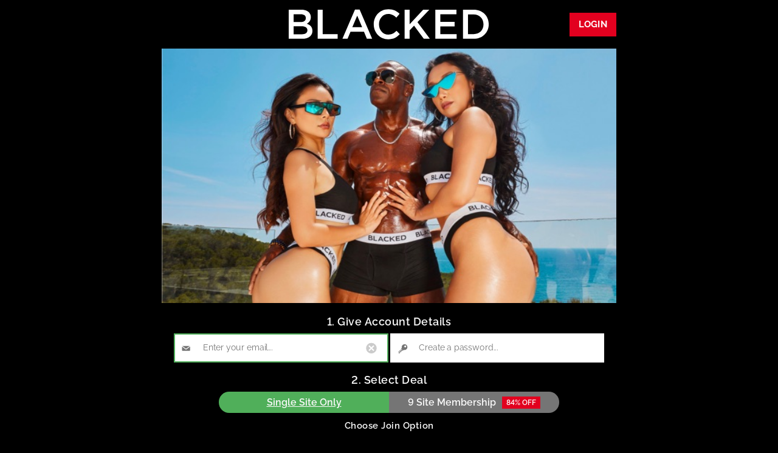

--- FILE ---
content_type: text/html; charset=utf-8
request_url: https://members.blacked.com/joinnow?track=masonry_tube&nats=ODk3Ljc4LjMuNDEuMS4wLjAuMC4w&index=1&src=BLK-430x430-BADGE-2DAYS-A1&type=image
body_size: 43107
content:
<!doctype html>
<html lang="en">
    <head>
        
<!-- Google Tag Manager -->
<script>(function(w,d,s,l,i){w[l]=w[l]||[];w[l].push({'gtm.start':
new Date().getTime(),event:'gtm.js'});var f=d.getElementsByTagName(s)[0],
j=d.createElement(s),dl=l!='dataLayer'?'&l='+l:'';j.async=true;j.src=
'https://www.googletagmanager.com/gtm.js?id='+i+dl;f.parentNode.insertBefore(j,f);
})(window,document,'script','dataLayer','GTM-W4LGF52');</script>
<!-- End Google Tag Manager -->

        <title data-rh="true">Subscribe: BLACKED</title>
        <meta data-rh="true" charset="utf-8"/><meta data-rh="true" name="RATING" content="RTA-5042-1996-1400-1577-RTA"/><meta data-rh="true" id="viewport" name="viewport" content="initial-scale=1.0,width=device-width"/><meta data-rh="true" name="og:type" content="website"/><meta data-rh="true" name="rating" content="adult"/><meta data-rh="true" name="google" content="notranslate"/><meta data-rh="true" name="google" content="nopagereadaloud"/><meta data-rh="true" name="og:title" content/><meta data-rh="true" name="og:site_name" content/><meta data-rh="true" name="msapplication-config" content="/blacked/browserconfig.xml"/><meta data-rh="true" name="msapplication-TileColor" content="#000000"/><meta data-rh="true" name="theme-color" content="#000000"/><meta data-rh="true" name="description" content="Join BLACKED here for access to our HD interracial porn videos featuring Pornstars, Girls and Performers."/><meta data-rh="true" name="keywords" content="Interracial, black cock, big cock, big dick, black cock, bbc, teen, babe, blondes, amateur, anal, fucked by black cock"/>
        <link data-rh="true" rel="manifest" href="/blacked/site.webmanifest"/><link data-rh="true" rel="shortcut icon" href="/blacked/favicon.ico"/><link data-rh="true" rel="apple-touch-icon" sizes="180x180" href="/blacked/apple-touch-icon.png"/><link data-rh="true" rel="icon" type="image/png" sizes="32x32" href="/blacked/favicon-32x32.png"/><link data-rh="true" rel="icon" type="image/png" sizes="16x16" href="/blacked/favicon-16x16.png"/><link data-rh="true" rel="mask-icon" href="/blacked/safari-pinned-tab.svg" color="#5bbad5"/><link data-rh="true" rel="canonical" href="https://www.blacked.com/joinnow"/>
        
        <link rel="preload stylesheet" as="style" href="https://public-cdn.blacked.com/js/production_3.587.0/app.699fd21d8304acfc59df.css" type="text/css">
        <link rel="dns-prefetch" href="https://cdn.blacked.com">
        <link rel="preconnect" href="https://cdn.blacked.com" crossorigin/>
        <style data-styled="true" data-styled-version="5.3.11">html,body,div,span,applet,object,iframe,h1,h2,h3,h4,h5,h6,p,blockquote,pre,a,abbr,acronym,address,big,cite,code,del,dfn,em,img,ins,kbd,q,s,samp,small,strike,strong,sub,sup,tt,var,b,u,i,center,dl,dt,dd,ol,ul,li,fieldset,form,label,legend,table,caption,tbody,tfoot,thead,tr,th,td,article,aside,canvas,details,embed,figure,figcaption,footer,header,hgroup,menu,nav,output,ruby,section,summary,time,mark,audio,video{margin:0;padding:0;border:0;font:inherit;font-size:100%;vertical-align:baseline;}/*!sc*/
article,aside,details,figcaption,figure,footer,header,hgroup,menu,nav,section{display:block;}/*!sc*/
body{line-height:1;}/*!sc*/
ol,ul{list-style:none;}/*!sc*/
blockquote,q{quotes:none;}/*!sc*/
blockquote:before,blockquote:after,q:before,q:after{content:'';content:none;}/*!sc*/
table{border-collapse:collapse;border-spacing:0;}/*!sc*/
*,*:after,*:before{box-sizing:border-box;}/*!sc*/
svg{box-sizing:unset;}/*!sc*/
html{font-size:62.5%;}/*!sc*/
body{background-color:black;font-family:"Monorale","open sans",sans-serif,Helvetica,Arial;font-variant-numeric:lining-nums;-webkit-letter-spacing:.5px;-moz-letter-spacing:.5px;-ms-letter-spacing:.5px;letter-spacing:.5px;}/*!sc*/
html,div#root{width:100%;height:100%;}/*!sc*/
body{height:auto;width:100%;}/*!sc*/
div#modals{z-index:9998;}/*!sc*/
div#console{height:100%;left:0;max-height:100%;min-height:100%;overflow:hidden;pointer-events:none;position:fixed;top:0;width:100%;z-index:9999;}/*!sc*/
div#console span{display:block;color:green;}/*!sc*/
h1,h2,h3,h4,h5,h6,p,ul,span,a{font-family:"Monorale","open sans",sans-serif,Helvetica,Arial;font-variant-numeric:lining-nums;color:#F9F9F9;}/*!sc*/
h1{font-size:2rem;font-weight:700;-webkit-letter-spacing:-0.3px;-moz-letter-spacing:-0.3px;-ms-letter-spacing:-0.3px;letter-spacing:-0.3px;margin-bottom:2rem;}/*!sc*/
@media (min-width:1024px){h1{font-size:3rem;-webkit-letter-spacing:-0.3px;-moz-letter-spacing:-0.3px;-ms-letter-spacing:-0.3px;letter-spacing:-0.3px;}}/*!sc*/
@media (min-width:1920px){h1{font-size:4rem;font-weight:700;-webkit-letter-spacing:-0.3px;-moz-letter-spacing:-0.3px;-ms-letter-spacing:-0.3px;letter-spacing:-0.3px;}}/*!sc*/
h2{font-size:2.5rem;font-weight:700;margin-bottom:1rem;}/*!sc*/
h3{font-size:1.8rem;font-weight:700;text-align:left;margin:1rem 0;}/*!sc*/
@media (min-width:1024px){h3{font-size:2rem;}}/*!sc*/
@media (min-width:1920px){h3{font-size:2.2rem;}}/*!sc*/
p{margin-bottom:1rem;}/*!sc*/
@media (min-width:1024px){p{margin-bottom:2rem;}}/*!sc*/
p,a{font-size:1.2rem;-webkit-letter-spacing:0.3px;-moz-letter-spacing:0.3px;-ms-letter-spacing:0.3px;letter-spacing:0.3px;text-align:left;}/*!sc*/
@media (min-width:1024px){p,a{font-size:1.4rem;font-weight:400;text-align:left;}}/*!sc*/
@media (min-width:1920px){p,a{font-size:1.5rem;font-weight:400;text-align:left;}}/*!sc*/
table{border-collapse:collapse;border-spacing:0;}/*!sc*/
table tr th{background:#F9F9F9;border:0.1rem solid #F9F9F9;color:black;font-size:1.8rem;font-weight:700;padding:1.2rem;text-align:left;text-transform:uppercase;}/*!sc*/
table tr td{border:0.1rem solid #F9F9F9;padding:1.4rem;}/*!sc*/
address{color:#F9F9F9;font-size:1.4rem;}/*!sc*/
.announcekit-frame-wrapper{width:100% !important;}/*!sc*/
@media (min-width:768px){.announcekit-frame-wrapper{width:40rem !important;}}/*!sc*/
div.sidebar-widget{background-color:#ffffff !important;}/*!sc*/
a:hover,a:active,a:focus{outline:none;}/*!sc*/
.crt-popup-wrapper .crt-popup .crt-popup-header .crt-post-name{left:50px;}/*!sc*/
.crt-popup-wrapper .crt-popup .crt-popup-header .crt-social-icon{display:none;}/*!sc*/
.crt-social-icon,.crt-post-name>span,.crt-popup-text-content,.crt-popup-text-content p,.crt-post-share .crt-popup-share-icon-container > p{color:#3A3A3A;}/*!sc*/
data-styled.g279[id="sc-global-DVvLu1"]{content:"sc-global-DVvLu1,"}/*!sc*/
.iewkdi{display:-webkit-box;display:-webkit-flex;display:-ms-flexbox;display:flex;-webkit-flex-direction:row;-ms-flex-direction:row;flex-direction:row;padding:2rem 1rem 0;max-width:1285px;margin:0 auto;}/*!sc*/
@media (max-width:1285px){.iewkdi{-webkit-flex-direction:column;-ms-flex-direction:column;flex-direction:column;padding:1rem 1rem 0;max-width:768px;}}/*!sc*/
.iewkdi > *{-webkit-flex:1;-ms-flex:1;flex:1;}/*!sc*/
data-styled.g353[id="sc-1rkd0xr-0"]{content:"iewkdi,"}/*!sc*/
.cEBTjy{display:-webkit-box;display:-webkit-flex;display:-ms-flexbox;display:flex;-webkit-align-items:center;-webkit-box-align:center;-ms-flex-align:center;align-items:center;height:80rem;}/*!sc*/
@media (max-width:1285px){.cEBTjy{width:100%;height:50rem;-webkit-align-self:center;-ms-flex-item-align:center;align-self:center;}}/*!sc*/
data-styled.g354[id="sc-1rkd0xr-1"]{content:"cEBTjy,"}/*!sc*/
.fXCrdU{position:relative !important;overflow:hidden !important;width:63rem;height:71.5rem;z-index:0;background:rgba(255,255,255,0.1) !important;padding-bottom:50.00%;overflow:hidden;position:relative;background:rgba(255,255,255,0.1);}/*!sc*/
@-webkit-keyframes shimmer{0%{-webkit-transform:translateX(-100%);-ms-transform:translateX(-100%);transform:translateX(-100%);}to{-webkit-transform:translateX(100%);-ms-transform:translateX(100%);transform:translateX(100%);}}/*!sc*/
@keyframes shimmer{0%{-webkit-transform:translateX(-100%);-ms-transform:translateX(-100%);transform:translateX(-100%);}to{-webkit-transform:translateX(100%);-ms-transform:translateX(100%);transform:translateX(100%);}}/*!sc*/
.fXCrdU::before{content:' ';top:0;width:100%;left:0;height:100%;position:absolute;background-image:linear-gradient( 90deg,rgba(255,255,255,0) 0%,rgba(255,255,255,0) 30%,rgba(255,255,255,0.05) 50%,rgba(255,255,255,0) 70%,rgba(255,255,255,0) 100% );-webkit-animation:shimmer 2s infinite;animation:shimmer 2s infinite;}/*!sc*/
@media (max-width:1285px){.fXCrdU{width:100%;height:unset;}}/*!sc*/
data-styled.g355[id="sc-1rkd0xr-2"]{content:"fXCrdU,"}/*!sc*/
.vWQyO{display:none;padding-top:2rem;padding-bottom:2rem;}/*!sc*/
@media (max-width:1285px){.vWQyO{display:block;}}/*!sc*/
.hBXMAO{display:block;padding-top:2rem;padding-bottom:0;}/*!sc*/
@media (max-width:1285px){.hBXMAO{display:none;}}/*!sc*/
data-styled.g356[id="sc-1rkd0xr-3"]{content:"vWQyO,hBXMAO,"}/*!sc*/
.cOLDCj{display:block;margin:auto;height:5rem;width:40rem;overflow:hidden;position:relative;background:rgba(255,255,255,0.1);}/*!sc*/
@-webkit-keyframes shimmer{0%{-webkit-transform:translateX(-100%);-ms-transform:translateX(-100%);transform:translateX(-100%);}to{-webkit-transform:translateX(100%);-ms-transform:translateX(100%);transform:translateX(100%);}}/*!sc*/
@keyframes shimmer{0%{-webkit-transform:translateX(-100%);-ms-transform:translateX(-100%);transform:translateX(-100%);}to{-webkit-transform:translateX(100%);-ms-transform:translateX(100%);transform:translateX(100%);}}/*!sc*/
.cOLDCj::before{content:' ';top:0;width:100%;left:0;height:100%;position:absolute;background-image:linear-gradient( 90deg,rgba(255,255,255,0) 0%,rgba(255,255,255,0) 30%,rgba(255,255,255,0.05) 50%,rgba(255,255,255,0) 70%,rgba(255,255,255,0) 100% );-webkit-animation:shimmer 2s infinite;animation:shimmer 2s infinite;}/*!sc*/
@media (max-width:480px){.cOLDCj{height:3.5rem;width:24rem;}}/*!sc*/
data-styled.g357[id="sc-1rkd0xr-4"]{content:"cOLDCj,"}/*!sc*/
.gIjjgW{display:unset;margin:1rem 0 1rem;height:1.6rem;width:25rem;overflow:hidden;position:relative;background:rgba(255,255,255,0.1);}/*!sc*/
@-webkit-keyframes shimmer{0%{-webkit-transform:translateX(-100%);-ms-transform:translateX(-100%);transform:translateX(-100%);}to{-webkit-transform:translateX(100%);-ms-transform:translateX(100%);transform:translateX(100%);}}/*!sc*/
@keyframes shimmer{0%{-webkit-transform:translateX(-100%);-ms-transform:translateX(-100%);transform:translateX(-100%);}to{-webkit-transform:translateX(100%);-ms-transform:translateX(100%);transform:translateX(100%);}}/*!sc*/
.gIjjgW::before{content:' ';top:0;width:100%;left:0;height:100%;position:absolute;background-image:linear-gradient( 90deg,rgba(255,255,255,0) 0%,rgba(255,255,255,0) 30%,rgba(255,255,255,0.05) 50%,rgba(255,255,255,0) 70%,rgba(255,255,255,0) 100% );-webkit-animation:shimmer 2s infinite;animation:shimmer 2s infinite;}/*!sc*/
@media (max-width:480px){.gIjjgW{margin-left:auto;margin-right:auto;}}/*!sc*/
.hcwlrN{display:none;margin:1rem 0 1rem;height:1.6rem;width:25rem;overflow:hidden;position:relative;background:rgba(255,255,255,0.1);}/*!sc*/
@-webkit-keyframes shimmer{0%{-webkit-transform:translateX(-100%);-ms-transform:translateX(-100%);transform:translateX(-100%);}to{-webkit-transform:translateX(100%);-ms-transform:translateX(100%);transform:translateX(100%);}}/*!sc*/
@keyframes shimmer{0%{-webkit-transform:translateX(-100%);-ms-transform:translateX(-100%);transform:translateX(-100%);}to{-webkit-transform:translateX(100%);-ms-transform:translateX(100%);transform:translateX(100%);}}/*!sc*/
.hcwlrN::before{content:' ';top:0;width:100%;left:0;height:100%;position:absolute;background-image:linear-gradient( 90deg,rgba(255,255,255,0) 0%,rgba(255,255,255,0) 30%,rgba(255,255,255,0.05) 50%,rgba(255,255,255,0) 70%,rgba(255,255,255,0) 100% );-webkit-animation:shimmer 2s infinite;animation:shimmer 2s infinite;}/*!sc*/
@media (max-width:480px){.hcwlrN{margin-left:auto;margin-right:auto;}}/*!sc*/
data-styled.g358[id="sc-1rkd0xr-5"]{content:"gIjjgW,hcwlrN,"}/*!sc*/
.dHHFyZ{display:-webkit-box;display:-webkit-flex;display:-ms-flexbox;display:flex;-webkit-flex-direction:column;-ms-flex-direction:column;flex-direction:column;-webkit-align-items:center;-webkit-box-align:center;-ms-flex-align:center;align-items:center;margin-left:auto;margin-right:auto;padding:2rem;}/*!sc*/
@media (max-width:1285px){.dHHFyZ{padding-left:0;padding-right:0;}}/*!sc*/
data-styled.g359[id="sc-1rkd0xr-6"]{content:"dHHFyZ,"}/*!sc*/
.kRgwNq{display:-webkit-box;display:-webkit-flex;display:-ms-flexbox;display:flex;-webkit-flex-direction:row;-ms-flex-direction:row;flex-direction:row;-webkit-box-pack:center;-webkit-justify-content:center;-ms-flex-pack:center;justify-content:center;-webkit-align-items:center;-webkit-box-align:center;-ms-flex-align:center;align-items:center;width:100%;margin-top:2.6rem;}/*!sc*/
data-styled.g360[id="sc-1rkd0xr-7"]{content:"kRgwNq,"}/*!sc*/
.kGepRo{-webkit-flex-direction:row;-ms-flex-direction:row;flex-direction:row;margin-top:0;}/*!sc*/
@media (max-width:480px){.kGepRo{-webkit-flex-direction:column;-ms-flex-direction:column;flex-direction:column;}}/*!sc*/
data-styled.g361[id="sc-1rkd0xr-8"]{content:"kGepRo,"}/*!sc*/
.bFfpxA{width:29rem;height:4.5rem;overflow:hidden;position:relative;background:rgba(255,255,255,0.1);}/*!sc*/
@-webkit-keyframes shimmer{0%{-webkit-transform:translateX(-100%);-ms-transform:translateX(-100%);transform:translateX(-100%);}to{-webkit-transform:translateX(100%);-ms-transform:translateX(100%);transform:translateX(100%);}}/*!sc*/
@keyframes shimmer{0%{-webkit-transform:translateX(-100%);-ms-transform:translateX(-100%);transform:translateX(-100%);}to{-webkit-transform:translateX(100%);-ms-transform:translateX(100%);transform:translateX(100%);}}/*!sc*/
.bFfpxA::before{content:' ';top:0;width:100%;left:0;height:100%;position:absolute;background-image:linear-gradient( 90deg,rgba(255,255,255,0) 0%,rgba(255,255,255,0) 30%,rgba(255,255,255,0.05) 50%,rgba(255,255,255,0) 70%,rgba(255,255,255,0) 100% );-webkit-animation:shimmer 2s infinite;animation:shimmer 2s infinite;}/*!sc*/
data-styled.g362[id="sc-1rkd0xr-9"]{content:"bFfpxA,"}/*!sc*/
.fICYmV{width:16rem;height:2rem;overflow:hidden;position:relative;background:rgba(255,255,255,0.1);}/*!sc*/
@-webkit-keyframes shimmer{0%{-webkit-transform:translateX(-100%);-ms-transform:translateX(-100%);transform:translateX(-100%);}to{-webkit-transform:translateX(100%);-ms-transform:translateX(100%);transform:translateX(100%);}}/*!sc*/
@keyframes shimmer{0%{-webkit-transform:translateX(-100%);-ms-transform:translateX(-100%);transform:translateX(-100%);}to{-webkit-transform:translateX(100%);-ms-transform:translateX(100%);transform:translateX(100%);}}/*!sc*/
.fICYmV::before{content:' ';top:0;width:100%;left:0;height:100%;position:absolute;background-image:linear-gradient( 90deg,rgba(255,255,255,0) 0%,rgba(255,255,255,0) 30%,rgba(255,255,255,0.05) 50%,rgba(255,255,255,0) 70%,rgba(255,255,255,0) 100% );-webkit-animation:shimmer 2s infinite;animation:shimmer 2s infinite;}/*!sc*/
data-styled.g363[id="sc-1rkd0xr-10"]{content:"fICYmV,"}/*!sc*/
.hmSfyx{display:-webkit-box;display:-webkit-flex;display:-ms-flexbox;display:flex;-webkit-flex-direction:column;-ms-flex-direction:column;flex-direction:column;}/*!sc*/
@media(max-width:480px){.hmSfyx{-webkit-flex-direction:row;-ms-flex-direction:row;flex-direction:row;}}/*!sc*/
data-styled.g364[id="sc-1rkd0xr-11"]{content:"hmSfyx,"}/*!sc*/
.FxrYC{width:58rem;height:7rem;margin:0.5rem 0;overflow:hidden;position:relative;background:rgba(255,255,255,0.1);}/*!sc*/
@-webkit-keyframes shimmer{0%{-webkit-transform:translateX(-100%);-ms-transform:translateX(-100%);transform:translateX(-100%);}to{-webkit-transform:translateX(100%);-ms-transform:translateX(100%);transform:translateX(100%);}}/*!sc*/
@keyframes shimmer{0%{-webkit-transform:translateX(-100%);-ms-transform:translateX(-100%);transform:translateX(-100%);}to{-webkit-transform:translateX(100%);-ms-transform:translateX(100%);transform:translateX(100%);}}/*!sc*/
.FxrYC::before{content:' ';top:0;width:100%;left:0;height:100%;position:absolute;background-image:linear-gradient( 90deg,rgba(255,255,255,0) 0%,rgba(255,255,255,0) 30%,rgba(255,255,255,0.05) 50%,rgba(255,255,255,0) 70%,rgba(255,255,255,0) 100% );-webkit-animation:shimmer 2s infinite;animation:shimmer 2s infinite;}/*!sc*/
@media (max-width:480px){.FxrYC{width:11rem;height:15rem;margin:1rem 0.25rem;}}/*!sc*/
data-styled.g365[id="sc-1rkd0xr-12"]{content:"FxrYC,"}/*!sc*/
.fwZSIi{width:11rem;height:4.5rem;margin-bottom:1rem;overflow:hidden;position:relative;background:rgba(255,255,255,0.1);}/*!sc*/
@-webkit-keyframes shimmer{0%{-webkit-transform:translateX(-100%);-ms-transform:translateX(-100%);transform:translateX(-100%);}to{-webkit-transform:translateX(100%);-ms-transform:translateX(100%);transform:translateX(100%);}}/*!sc*/
@keyframes shimmer{0%{-webkit-transform:translateX(-100%);-ms-transform:translateX(-100%);transform:translateX(-100%);}to{-webkit-transform:translateX(100%);-ms-transform:translateX(100%);transform:translateX(100%);}}/*!sc*/
.fwZSIi::before{content:' ';top:0;width:100%;left:0;height:100%;position:absolute;background-image:linear-gradient( 90deg,rgba(255,255,255,0) 0%,rgba(255,255,255,0) 30%,rgba(255,255,255,0.05) 50%,rgba(255,255,255,0) 70%,rgba(255,255,255,0) 100% );-webkit-animation:shimmer 2s infinite;animation:shimmer 2s infinite;}/*!sc*/
data-styled.g366[id="sc-1rkd0xr-13"]{content:"fwZSIi,"}/*!sc*/
.jLywPv{overflow:hidden;position:relative;background:rgba(255,255,255,0.1);position:relative;bottom:0;width:100%;height:5rem;margin:0.5rem;}/*!sc*/
@-webkit-keyframes shimmer{0%{-webkit-transform:translateX(-100%);-ms-transform:translateX(-100%);transform:translateX(-100%);}to{-webkit-transform:translateX(100%);-ms-transform:translateX(100%);transform:translateX(100%);}}/*!sc*/
@keyframes shimmer{0%{-webkit-transform:translateX(-100%);-ms-transform:translateX(-100%);transform:translateX(-100%);}to{-webkit-transform:translateX(100%);-ms-transform:translateX(100%);transform:translateX(100%);}}/*!sc*/
.jLywPv::before{content:' ';top:0;width:100%;left:0;height:100%;position:absolute;background-image:linear-gradient( 90deg,rgba(255,255,255,0) 0%,rgba(255,255,255,0) 30%,rgba(255,255,255,0.05) 50%,rgba(255,255,255,0) 70%,rgba(255,255,255,0) 100% );-webkit-animation:shimmer 2s infinite;animation:shimmer 2s infinite;}/*!sc*/
data-styled.g367[id="sc-1rkd0xr-14"]{content:"jLywPv,"}/*!sc*/
html,body,div,span,applet,object,iframe,h1,h2,h3,h4,h5,h6,p,blockquote,pre,a,abbr,acronym,address,big,cite,code,del,dfn,em,img,ins,kbd,q,s,samp,small,strike,strong,sub,sup,tt,var,b,u,i,center,dl,dt,dd,ol,ul,li,fieldset,form,label,legend,table,caption,tbody,tfoot,thead,tr,th,td,article,aside,canvas,details,embed,figure,figcaption,footer,header,hgroup,menu,nav,output,ruby,section,summary,time,mark,audio,video{margin:0;padding:0;border:0;font:inherit;font-size:100%;vertical-align:baseline;}/*!sc*/
article,aside,details,figcaption,figure,footer,header,hgroup,menu,nav,section{display:block;}/*!sc*/
body{line-height:1;}/*!sc*/
ol,ul{list-style:none;}/*!sc*/
blockquote,q{quotes:none;}/*!sc*/
blockquote:before,blockquote:after,q:before,q:after{content:'';content:none;}/*!sc*/
table{border-collapse:collapse;border-spacing:0;}/*!sc*/
*,*:after,*:before{box-sizing:border-box;}/*!sc*/
svg{box-sizing:unset;}/*!sc*/
html{font-size:62.5%;}/*!sc*/
body{background-color:black;font-family:"Monorale","open sans",sans-serif,Helvetica,Arial;font-variant-numeric:lining-nums;-webkit-letter-spacing:.5px;-moz-letter-spacing:.5px;-ms-letter-spacing:.5px;letter-spacing:.5px;}/*!sc*/
html,div#root{width:100%;height:100%;}/*!sc*/
body{height:auto;width:100%;}/*!sc*/
div#modals{z-index:9998;}/*!sc*/
div#console{height:100%;left:0;max-height:100%;min-height:100%;overflow:hidden;pointer-events:none;position:fixed;top:0;width:100%;z-index:9999;}/*!sc*/
div#console span{display:block;color:green;}/*!sc*/
h1,h2,h3,h4,h5,h6,p,ul,span,a{font-family:"Monorale","open sans",sans-serif,Helvetica,Arial;font-variant-numeric:lining-nums;color:#F9F9F9;}/*!sc*/
h1{font-size:2rem;font-weight:700;-webkit-letter-spacing:-0.3px;-moz-letter-spacing:-0.3px;-ms-letter-spacing:-0.3px;letter-spacing:-0.3px;margin-bottom:2rem;}/*!sc*/
@media (min-width:1024px){h1{font-size:3rem;-webkit-letter-spacing:-0.3px;-moz-letter-spacing:-0.3px;-ms-letter-spacing:-0.3px;letter-spacing:-0.3px;}}/*!sc*/
@media (min-width:1920px){h1{font-size:4rem;font-weight:700;-webkit-letter-spacing:-0.3px;-moz-letter-spacing:-0.3px;-ms-letter-spacing:-0.3px;letter-spacing:-0.3px;}}/*!sc*/
h2{font-size:2.5rem;font-weight:700;margin-bottom:1rem;}/*!sc*/
h3{font-size:1.8rem;font-weight:700;text-align:left;margin:1rem 0;}/*!sc*/
@media (min-width:1024px){h3{font-size:2rem;}}/*!sc*/
@media (min-width:1920px){h3{font-size:2.2rem;}}/*!sc*/
p{margin-bottom:1rem;}/*!sc*/
@media (min-width:1024px){p{margin-bottom:2rem;}}/*!sc*/
p,a{font-size:1.2rem;-webkit-letter-spacing:0.3px;-moz-letter-spacing:0.3px;-ms-letter-spacing:0.3px;letter-spacing:0.3px;text-align:left;}/*!sc*/
@media (min-width:1024px){p,a{font-size:1.4rem;font-weight:400;text-align:left;}}/*!sc*/
@media (min-width:1920px){p,a{font-size:1.5rem;font-weight:400;text-align:left;}}/*!sc*/
table{border-collapse:collapse;border-spacing:0;}/*!sc*/
table tr th{background:#F9F9F9;border:0.1rem solid #F9F9F9;color:black;font-size:1.8rem;font-weight:700;padding:1.2rem;text-align:left;text-transform:uppercase;}/*!sc*/
table tr td{border:0.1rem solid #F9F9F9;padding:1.4rem;}/*!sc*/
address{color:#F9F9F9;font-size:1.4rem;}/*!sc*/
.announcekit-frame-wrapper{width:100% !important;}/*!sc*/
@media (min-width:768px){.announcekit-frame-wrapper{width:40rem !important;}}/*!sc*/
div.sidebar-widget{background-color:#ffffff !important;}/*!sc*/
a:hover,a:active,a:focus{outline:none;}/*!sc*/
.crt-popup-wrapper .crt-popup .crt-popup-header .crt-post-name{left:50px;}/*!sc*/
.crt-popup-wrapper .crt-popup .crt-popup-header .crt-social-icon{display:none;}/*!sc*/
.crt-social-icon,.crt-post-name>span,.crt-popup-text-content,.crt-popup-text-content p,.crt-post-share .crt-popup-share-icon-container > p{color:#3A3A3A;}/*!sc*/
data-styled.g372[id="sc-global-DVvLu2"]{content:"sc-global-DVvLu2,"}/*!sc*/
</style>
        <style>
            .noscript-message {
                position: absolute;
                width: 100%;
                top: 10rem;
                text-align: center;
                padding: 2rem;
                z-index: 10;
            }
        </style>
        <noscript><meta http-equiv="refresh" content="0; URL=/joinnow?noscript=1" /></noscript>
    </head>
    <body >
        <noscript>
            <p class="noscript-message">For functionality of this site it is necessary to enable JavaScript. Here are the <a href="https://www.enable-javascript.com/"> instructions how to enable JavaScript in your web browser</a>.</p>
        </noscript>
        
<!-- Google Tag Manager (noscript) -->
<noscript><iframe src="https://www.googletagmanager.com/ns.html?id=GTM-W4LGF52"
height="0" width="0" style="display:none;visibility:hidden"></iframe></noscript>
<!-- End Google Tag Manager (noscript) -->

        <svg xmlns="http://www.w3.org/2000/svg" xmlns:xlink="http://www.w3.org/1999/xlink" style="position: absolute; width: 0; height: 0" aria-hidden="true" id="__SVG_SPRITE_NODE__"><symbol xmlns="http://www.w3.org/2000/svg" viewBox="0 0 44 40" id="heart"><path d="M5.037 19.93c-4.05-4.092-4.05-10.758 0-14.799 1.95-1.97 4.55-3.08 7.35-3.08 2.75 0 5.35 1.11 7.35 3.08l2.25 2.273 2.35-2.374c1.95-1.97 4.5-3.03 7.25-3.03s5.4 1.111 7.35 3.08c1.85 1.87 2.9 4.344 3.05 6.97.15 2.88-.95 5.758-3 7.778L21.987 37 5.037 19.93z" stroke="#FFF" stroke-width="3" fill="none" /></symbol><symbol xmlns="http://www.w3.org/2000/svg" viewBox="0 0 40 35" id="heart-hover"><path d="M3.037 17.93c-4.05-4.092-4.05-10.758 0-14.799 1.95-1.97 4.55-3.08 7.35-3.08 2.75 0 5.35 1.11 7.35 3.08l2.25 2.273 2.35-2.374c1.95-1.97 4.5-3.03 7.25-3.03s5.4 1.111 7.35 3.08c1.85 1.87 2.9 4.344 3.05 6.97.15 2.88-.95 5.758-3 7.778L19.987 35 3.037 17.93z" fill="#fff" fill-opacity=".4" /></symbol><symbol xmlns="http://www.w3.org/2000/svg" viewBox="0 0 40 35" id="heart-filled"><path d="M3.037 17.93c-4.05-4.092-4.05-10.758 0-14.799 1.95-1.97 4.55-3.08 7.35-3.08 2.75 0 5.35 1.11 7.35 3.08l2.25 2.273 2.35-2.374c1.95-1.97 4.5-3.03 7.25-3.03s5.4 1.111 7.35 3.08c1.85 1.87 2.9 4.344 3.05 6.97.15 2.88-.95 5.758-3 7.778L19.987 35 3.037 17.93z" fill="#FFF" /></symbol><symbol viewBox="0 0 12 21" id="chevron-left"><path d="M1.402 11.293l8.792 8.792 1.1-1.099L2.5 10.194l8.792-8.792-1.099-1.1-9.891 9.892z" /></symbol><symbol viewBox="0 0 12 21" id="chevron-right"><path d="M9.986 9.095L1.194.303.095 1.402l8.792 8.792-8.792 8.792 1.1 1.1 9.89-9.892z" /></symbol><symbol xmlns="http://www.w3.org/2000/svg" viewBox="0 0 104 104" id="play"><g fill="none"><circle cx="50.688" cy="50.688" r="50.688" stroke="#FFF" transform="translate(1 1)" /><path fill="#FFF" d="M75.394 52.073l-37.39 18.695v-37.39z" /></g></symbol><symbol viewBox="0 0 15 19" xmlns="http://www.w3.org/2000/svg" id="lock"><path d="M13.821 7.92h-.63V5.824C13.191 2.613 10.638 0 7.501 0c-3.14 0-5.693 2.613-5.693 5.824V7.92h-.63C.53 7.92 0 8.46 0 9.127v8.666C0 18.46.528 19 1.18 19h12.64c.652 0 1.18-.54 1.18-1.207V9.127c0-.667-.528-1.207-1.18-1.207zM3.932 5.824c0-2.014 1.601-3.652 3.568-3.652s3.57 1.638 3.57 3.652v2.097H3.932V5.824zm4.36 7.639v1.995a.12.12 0 01-.118.12H6.827a.12.12 0 01-.118-.12v-1.995a1.813 1.813 0 01-.977-1.617c0-1 .792-1.81 1.769-1.81s1.768.81 1.768 1.81c0 .708-.398 1.32-.977 1.617z" /></symbol><symbol xmlns="http://www.w3.org/2000/svg" viewBox="0 0 9.49 8.48" id="star"><path d="M2.09 8.48a.45.45 0 01-.26-.08.44.44 0 01-.17-.47l.92-2.64L.19 3.68A.42.42 0 010 3.21a.44.44 0 01.45-.31h3L4.32.27a.47.47 0 01.84 0l.91 2.65h3a.48.48 0 01.41.26.42.42 0 01-.19.54L6.92 5.29l.91 2.62a.42.42 0 01-.21.5.7.7 0 01-.44 0L4.75 6.76l-2.4 1.63a.44.44 0 01-.26.09zm-.24-4.74l1.51 1a.42.42 0 01.18.47l-.6 1.71L4.5 5.89a.62.62 0 01.48 0l1.58 1.06L6 5.27a.42.42 0 01.21-.51l1.47-1H5.76a.48.48 0 01-.41-.26l-.6-1.77-.6 1.71a.43.43 0 01-.43.29zM9 3.25z" fill="#979797" /></symbol><symbol xmlns="http://www.w3.org/2000/svg" viewBox="0 0 15 15" id="icon-search"><path d="M13.92 13.31a.114.114 0 00-.03-.062l-4.295-4.71c.657-.904.986-1.95.986-3.136 0-1.49-.52-2.767-1.561-3.829C7.993.525 6.75 0 5.29 0S2.582.525 1.54 1.573C.515 2.635 0 3.911 0 5.402c0 1.49.514 2.76 1.54 3.808 1.04 1.062 2.29 1.594 3.75 1.594.965 0 1.838-.231 2.62-.692l4.459 4.835a.14.14 0 00.051.042.15.15 0 00.062.01c.615-.03 1.04-.187 1.274-.471.256-.278.31-.684.164-1.217zM7.355 3.284a2.92 2.92 0 01.863 2.119c0 .824-.287 1.527-.863 2.108-.569.588-1.257.882-2.064.881-.808 0-1.5-.293-2.076-.88a2.903 2.903 0 01-.852-2.109c0-.824.284-1.53.852-2.119.577-.58 1.268-.87 2.076-.87.807 0 1.495.29 2.064.87z" /></symbol><symbol fill="none" xmlns="http://www.w3.org/2000/svg" viewBox="0 0 24 16" id="global-notifications"><path d="M1.846 0c-.245 0-.479.049-.692.135l10.298 9.173c.359.32.757.32 1.115 0L22.846.135A1.851 1.851 0 0022.154 0H1.846zM.019 1.587a1.9 1.9 0 00-.019.26v12.307c0 .252.053.492.144.711L7.25 8.038.02 1.587zm23.961 0L16.77 8.029l7.096 6.827c.088-.216.135-.454.135-.702V1.846c0-.087-.008-.175-.02-.26zm-8.596 7.682l-1.586 1.423c-1.009.9-2.569.9-3.577 0L8.634 9.28l-7 6.711c.069.008.141.01.212.01h20.308c.067 0 .136-.003.201-.01l-6.97-6.72z" fill="#fff" /></symbol><symbol xmlns="http://www.w3.org/2000/svg" viewBox="-165 95 100 100" id="cross"><path d="M-74.9 117.2l-27.3 27.8 27.3 27.8-14.2 14-27.1-27.5-27 27.5-14.3-14 27.3-27.8-27.3-27.8 14.3-14 27 27.5 27.1-27.5z" /></symbol><symbol viewBox="0 0 120 52" xmlns="http://www.w3.org/2000/svg" xmlns:svg="http://www.w3.org/2000/svg" id="new-badge">
    <rect id="new-badge_box" x="0" y="0" rx="0" ry="0" width="100%" height="100%" fill="#E1031F" />
    <text x="58.822266" y="29.27832" dominant-baseline="middle" text-anchor="middle" fill="#ffffff" style="font-size:36px;font-family:Monorale, 'open sans', sans-serif">NEW</text>
</symbol><symbol xmlns="http://www.w3.org/2000/svg" viewBox="0 0 10 7" id="arrow-top">
 <g>
  <path transform="rotate(180 5 3.5)" d="m5,7l5,-7l-10,0l5,7z" fill-rule="evenodd" />
 </g>
</symbol><symbol viewBox="0 0 422 217" xmlns="http://www.w3.org/2000/svg" id="dropdown-arrow"><title>Arrow_white@1,5x</title><path d="M5.5.5C3.5.5 1.7 1.7.9 3.6.1 5.5.6 7.6 2 9l205.6 205.6c1 1 2.3 1.5 3.5 1.5 1.2 0 2.6-.5 3.5-1.5L420.1 9.1c1.4-1.3 1.9-3.5 1.1-5.5-.8-1.9-2.6-3.1-4.6-3.1H5.5z" fill="#FFF" /></symbol><symbol xmlns="http://www.w3.org/2000/svg" viewBox="0 0 100 100" id="account"><title>Account Icon</title><path d="M96.433 100H3.566c-.721 0-3.087-.313-3.261-4.341a3.748 3.748 0 01-.002-.107c0-.418-.047-1.108-.102-1.908-.302-4.429-.808-11.842 3.13-15.278 5.735-5.001 12.684-8.686 20.653-10.952 1.292-.368 2.459-.694 3.514-.99 3.863-1.08 7.199-2.014 7.676-2.601.129-.553.267-1.048.395-1.506.094-.335.208-.747.284-1.07-1.481-1.454-5.005-5.334-5.52-9.784-.335-2.883-.973-5.405-1.283-5.943-.058-.076-.348-.344-.56-.539-1.043-.964-2.621-2.42-3.943-5.468-1.829-4.214-1.684-6.154-1.379-7.78.337-1.799 1.193-2.989 1.818-3.857.262-.364.488-.678.591-.917.037-.156.034-.872.032-1.564l-.001-.603c0-8.347 6.213-23.425 18.593-23.425.399 0 .805.016 1.211.047C48.158.475 50.8 0 53.272 0 69.158 0 74.16 19.506 74.16 24.977c0 1.176.024 1.667.074 2.063.095.137.235.326.347.477.689.93 1.731 2.336 2.112 4.078.354 1.618.521 4.027-1.35 8.334-1.349 3.11-3.051 4.449-4.068 5.249-.162.127-.378.296-.474.388-.137.285-.604 1.514-1.27 5.977-.6 4.015-3.891 8.005-5.461 9.636.075.341.191.78.292 1.162.102.387.212.804.32 1.249.469.697 4.216 1.787 8.553 3.049l2.675.779c8.184 2.398 15.056 5.979 20.756 10.946 3.939 3.438 3.434 10.851 3.132 15.28-.055.799-.102 1.489-.102 1.907l-.002.106c-.171 4.03-2.54 4.343-3.261 4.343zM5.292 95h89.417c.019-.479.057-1.039.102-1.696.191-2.803.639-9.366-1.43-11.171-5.144-4.481-11.4-7.726-18.876-9.916l-2.664-.777c-8.363-2.432-11.181-3.251-12.015-6.663a58.975 58.975 0 00-.298-1.161c-.539-2.045-1.097-4.158.637-5.598.783-.65 4.005-4.425 4.422-7.212.81-5.436 1.45-7.038 1.969-7.888.454-.747 1.078-1.237 1.629-1.67.81-.636 1.727-1.357 2.572-3.309 1.467-3.378 1.166-4.756 1.052-5.275-.151-.695-.758-1.513-1.245-2.17-.573-.773-1.068-1.442-1.216-2.329-.146-.874-.188-1.589-.188-3.188C69.16 22.508 66.005 5 53.272 5c-2.053 0-4.308.439-6.701 1.305a2.486 2.486 0 01-1.138.132c-.415-.048-.83-.072-1.232-.072-8.795 0-13.593 12.229-13.593 18.425l.001.586c.005 1.514.008 2.513-.436 3.55-.319.744-.749 1.341-1.128 1.869-.482.67-.831 1.154-.963 1.857-.142.76-.319 1.707 1.052 4.869.903 2.081 1.883 2.986 2.748 3.785.512.473 1.041.961 1.438 1.612 1.265 2.074 1.91 7.371 1.979 7.968.336 2.907 3.356 6.249 4.417 7.137 1.815 1.521 1.179 3.803.668 5.636-.114.409-.238.853-.354 1.325-.818 3.353-3.431 4.084-11.187 6.254a857.49 857.49 0 00-3.493.983c-7.257 2.064-13.56 5.399-18.735 9.912-2.067 1.804-1.619 8.367-1.428 11.17.048.658.086 1.218.105 1.697z" fill="#FFF" /></symbol><symbol viewBox="0 0 1120 120" id="vixenplus"><path fill="#fff" d="M639.76 73.96v45.28l-.04.2-.11.16-.16.11-.19.04H617.5l-.12-.01-.12-.04-.12-.06-.09-.07-.08-.1-.06-.11-.04-.12-.01-.12.01-118.35.03-.22.04-.09.06-.07.07-.06.09-.04.22-.03 27.63-.01 28.49.01 1.53.02 1.55.07 1.57.12 1.59.16 1.61.21 1.63.26 1.64.3 1.67.35 1.25.29 1.23.32 1.2.35 1.17.37 1.15.39 1.11.42 1.09.45 1.07.47 1.03.49 1.01.52.98.55.96.57.92.59.9.62.88.65.84.67.92.79.88.81.85.83.81.86.79.9.74.91.71.94.67.97.46.71.45.72.42.74.41.75.39.76.36.77.35.79.33.8.3.8.29.82.27.83.25.84.22.85.21.85.19.87.16.88.15.89.13.89.1.91.09.91.06.92.04.92.03.94v.94l-.02.95-.04.95-.06.95-.08.96-.1.97-.13.97-.3 1.94-.21 1.09-.23 1.08-.27 1.05-.28 1.04-.32 1.01-.34.99-.36.97-.39.95-.42.94-.44.91-.47.89-.5.87-.52.84-.55.83-.57.81-.6.79-.64.78-.66.76-.69.74-.72.72-.75.69-.77.68-.8.65-.83.64-.86.61-.88.59-.91.57-.93.54-.97.53-.99.5-1.02.49-1.04.46-1.09.45-1.1.41-1.13.39-1.14.37-1.17.33-1.18.31-1.21.28-1.22.26-1.25.22-1.27.2-1.28.17-1.31.15-1.33.11-1.35.09-1.36.07-1.39.03-8.74.11-8.6.05-8.47-.01-8.34-.07-.18.01-.15.04-.13.06-.11.08-.08.11-.06.13-.04.15-.01.18Zm.02-55.3-.06 36.38.03.18.11.16.15.1.18.03 34.37.06.88-.01.88-.06.87-.1.87-.15.86-.18.85-.22.83-.26.83-.3.8-.34.79-.37.76-.41.75-.44.72-.48.7-.52.66-.54.64-.58.61-.6.58-.63.54-.66.51-.68.47-.7.43-.73.4-.74.36-.77.32-.78.28-.79.23-.8.2-.82.15-.82.11-.83.06-.83.03-.83v-3.3l-.02-.84-.06-.83-.11-.83-.15-.82-.19-.82-.23-.8-.28-.8-.31-.78-.36-.76-.39-.75-.43-.72-.47-.71-.51-.68-.54-.66-.57-.64-.61-.6-.64-.58-.66-.54-.7-.52-.72-.48-.74-.45-.76-.41-.79-.38-.8-.34-.83-.3-.83-.26-.85-.23-.86-.18-.87-.15-.87-.1-.88-.06-.88-.03-34.37-.06-.16.03-.14.09-.11.13-.05.15-.01.07ZM747.66 102h63.15l.17.03.15.1.1.15.03.17v16.85l-.03.17-.1.15-.15.1-.17.03H724.9l-.1-.01-.1-.04-.1-.07-.08-.09-.05-.12-.02-.12V.7l.03-.17.1-.15.15-.1.17-.03h21.86l.11.01.1.04.1.07.08.1.04.11.02.12v100.85l.03.17.1.15.15.1.17.03ZM866.88 120h-2.38l-8.86-.8-1-.11-1.03-.14-1.07-.18-1.12-.22-1.16-.25-1.23-.3-1.33-.35-1.46-.41-1.4-.42-1.37-.45-1.34-.49-1.3-.51-1.28-.55-1.24-.58-1.21-.61-1.18-.64-1.15-.67-1.12-.71-1.09-.73-1.05-.77-1.02-.8-1-.83-.96-.86-.93-.89-.65-.67-.63-.68-.62-.7-.61-.72-.58-.73-.57-.75-.56-.76-.53-.78-.52-.8-.51-.82-.49-.83-.47-.85-.45-.86-.44-.88-.42-.9-.41-.91-.53-1.31-.49-1.33-.45-1.39-.41-1.41-.36-1.46-.32-1.5-.28-1.56-.24-1.61-.2-1.61-.17-1.68-.13-1.76-.1-1.86-.07-1.92-.04-2.11-.03-2.32v-3.81l.04-31.49.1-33.14.01-.11.03-.11.06-.1.07-.08.08-.07.1-.06.11-.03.11-.01h21.51l.15.01.12.03.11.05.09.06.07.09.05.11.03.12.01.15.07 16.96.04 17.22-.01 17.47-.05 17.73.01 2.66.07 2.45.11 2.23.16 2.02.22 1.8.12.82.14.76.15.72.17.65.17.61.19.55.42 1.05.45 1.02.49.98.53.95.57.92.61.88.64.85.68.82.55.59.56.58.59.56.61.54.63.52.66.5.67.49.7.46.72.44.74.43.76.4.79.39.81.37.83.34.85.33.87.31.85.27.87.25.89.22.89.2.92.17.92.14.93.12.94.08.94.07.95.03.95.01.96-.02.94-.05.95-.08.95-.1.94-.13.93-.15.92-.19.9-.2.9-.24.88-.25.88-.29.85-.31.84-.33.81-.35.81-.39.77-.4.77-.42.73-.45.71-.46.69-.49.67-.51.92-.76.87-.79.83-.82.77-.85.73-.87.67-.9.63-.93.58-.96.38-.69.36-.71.33-.73.31-.74.28-.75.26-.76.24-.78.21-.8.18-.8.17-.83.13-.83.12-.85.08-.86.07-.88.04-.89.01-.91V64.49l-.05-16.01-.05-15.85V21.08l.06-10.43.11-9.51.02-.21.04-.18.08-.15.1-.13.12-.09.16-.07.18-.05.21-.01H914l.17.03.15.1.1.15.03.17-.09 33.73-.03 35.82-.02 3.12-.07 2.87-.11 2.62-.16 2.39-.2 2.14-.24 1.89-.14.86-.15.79-.17.74-.17.67-.31 1.05-.32 1.04-.35 1.02-.37 1-.39.99-.42.96-.43.95-.46.93-.47.92-.5.9-.52.88-.54.86-.56.85-.59.83-.6.81-.63.8-.68.82-.71.8-.74.79-.76.76-.78.75-.8.72-.83.71-.86.69-.88.67-.9.64-.92.63-.95.61-.98.59-.99.58-1.02.55-1.05.53-1.77.83-1.82.77-1.89.72-1.95.67-2.01.61-2.07.55-2.13.5-2.19.44-1.08.18-1.08.16-1.07.12-1.08.09-2.28.18-2.29.21ZM973.83 17.32l-1.95-.07-.96-.01-.96.02-.96.03-.94.06-.95.07-.93.1-.93.11-.92.13-.92.16-.91.17-.91.2-.9.21-.89.24-.89.25-.48.15-.57.19-.56.21-.55.23-.54.25-.53.26-.51.28-.5.3-.48.32-.47.34-.46.35-.44.36-.41.38-.41.4-.38.41-.36.42-.35.43-.32.45-.3.46-.29.47-.26.47-.23.49-.21.49-.19.5-.17.5-.14.51-.12.51-.09.51-.07.52-.04.51-.02.51.01.52.04.52.06.58.1.59.14.57.16.57.2.56.23.56.26.54.29.54.32.53.35.52.38.5.42.5.43.48.47.47.49.46.53.44.65.51.67.5.68.47.69.46.71.44.74.42.75.41.78.4.79.38.82.36.83.35.87.34.89.33.92.31 1.95.61 3.14.92 6.36 1.86 4.66 1.32 4.21 1.15 3.87 1 2.97.78 1.41.4 1.39.42 1.33.42 1.3.43 1.26.45 1.22.45 1.19.46 1.14.48 1.1.48 1.07.49 1.03.51.99.51.95.53.91.53 1.06.64 1.52.91 1.09.7.96.67.84.66.89.76.85.76.81.78.77.8.74.8.7.82.66.82.63.85.59.85.55.86.51.88.48.89.44.9.4.92.36.92.33.94.25.82.22.83.2.83.17.85.14.85.11.86.09.88.05.88.03.89.01.9-.03.9-.05.92-.08.93-.11.93-.14.95-.16.95-.2.98-.22.96-.24.95-.28.93-.29.91-.33.9-.34.88-.38.86-.39.85-.43.83-.44.81-.47.8-.5.78-.52.76-.54.74-.57.72-.95 1.1-1 1.05-1.06 1.01-1.13.95-1.17.9-1.23.85-1.28.8-1.34.74-1.74.88-1.72.81-1.71.74-1.69.68-1.68.6-1.67.53-1.65.47-1.64.39-1.69.35-1.7.31-1.71.28-1.73.23-1.74.2-1.76.16-1.77.12-1.79.09-1.8.04-1.82.01-1.83-.03-1.84-.07-1.86-.11-1.87-.14-1.89-.19-1.9-.22-1.23-.17-1.22-.19-1.21-.21-1.19-.24-1.17-.26-1.17-.28-1.15-.3-1.14-.33-1.12-.35-1.11-.38-1.1-.39-1.08-.42-1.07-.45-1.06-.46-1.04-.49-1.03-.51-.88-.46-.87-.48-.84-.49-.83-.51-.82-.52-.8-.54-.78-.55-.76-.57-.75-.58-.73-.59-.72-.61-.7-.63-.68-.64-.67-.66-.64-.67-.64-.69-1.07-1.24-1.02-1.29-.97-1.34-.92-1.39-.87-1.43-.82-1.48-.76-1.52-.71-1.57-.67-1.62-.61-1.66-.55-1.71-.51-1.76-.45-1.8-.41-1.85-.35-1.9-.3-1.94-.01-.2.01-.18.05-.15.08-.12.11-.1.14-.07.18-.04.2-.01h21.03l.14.01.13.03.11.04.09.07.08.09.06.1.04.13.03.14.15 1.17.19 1.15.23 1.13.27 1.12.31 1.1.35 1.08.39 1.06.43 1.05.5 1.09.55 1.07.59 1.05.64 1.03.68 1.01.73 1 .78.97.82.95.37.38.44.4.49.41.57.42.62.43.68.43.71.43.76.43.79.42.8.39.8.37.79.34.76.3.73.26.68.22.63.17 1.37.32 1.35.28 1.36.24 1.34.21 1.34.17 1.33.14 1.32.1 1.32.06 1.31.03 1.3-.01 1.3-.05 1.29-.08 1.28-.12 1.27-.15 1.27-.19 1.26-.23 1.53-.32 1.23-.32 1.23-.38 1.19-.45 1.15-.5 1.1-.55 1.05-.6.99-.65.91-.69.83-.71.77-.75.68-.78.31-.4.29-.41.27-.42.25-.42.23-.43.21-.44.19-.44.17-.45.15-.45.13-.45.17-.8.1-.8.05-.83-.01-.83-.08-.94-.12-.92-.18-.87-.23-.85-.28-.81-.33-.77-.38-.74-.43-.71-.42-.59-.45-.56-.48-.53-.53-.51-.75-.66-.79-.64-.81-.61-.85-.59-.87-.56-.91-.55-.94-.52-.98-.51-1-.48-1.05-.46-1.09-.45-1.12-.43-1.18-.41-1.21-.39-1.27-.39-1.33-.37-6.61-1.81-6.6-1.83-6.59-1.87-6.59-1.9-1.31-.39-1.28-.41-1.26-.43-1.23-.44-1.21-.47-1.18-.48-1.14-.49-1.12-.51-1.09-.53-1.06-.54-1.04-.56-1-.58-.97-.59-.94-.6-.91-.63-.88-.63-.85-.65-.81-.66-.79-.69-.75-.69-.72-.7-.69-.72-.65-.74-.63-.75-.59-.76-.57-.78-.53-.79-.5-.81-.46-.82-.43-.83-.4-.84-.37-.87-.37-.95-.33-.98-.29-1-.25-1.01-.21-1.02-.17-1.05-.13-1.05-.09-1.08-.04-.83-.03-.82v-.82l.02-.82.05-.81.06-.8.08-.81.11-.79.13-.79.14-.79.17-.78.19-.77.21-.77.23-.75.26-.76.27-.74.32-.8.35-.79.37-.79.39-.77.42-.77.44-.75.46-.73.49-.72.51-.72.53-.7.55-.68.57-.67.6-.66.62-.64.63-.63.66-.61.68-.6.69-.57.72-.57.73-.54.75-.53.77-.5.78-.49.8-.47.81-.46.84-.43.84-.41.86-.4.87-.37.89-.35.89-.33.91-.31 1.4-.44 1.41-.41 1.41-.39 1.43-.35 1.44-.32 1.44-.3 1.45-.26 1.45-.24 1.47-.2 1.46-.18 1.48-.15 1.47-.11 1.47-.09 1.48-.05 1.48-.03 1.48.01 1.47.04 1.48.06 1.47.1 1.47.13 1.46.15 1.46.19 1.45.22 1.45.24 1.44.28 1.44.31 1.41.33 1.41.36 1.41.4 1.39.42 1.37.45 1.37.48 1.09.41 1.07.44 1.06.46 1.04.48 1.02.51.99.53.99.56.97.58.94.61.93.63.91.65.89.68.87.7.84.72.83.74.8.77.64.64.63.65.61.67.6.68.58.7.57.71.55.73.54.73.52.75.5.77.96 1.56.9 1.61.84 1.66.77 1.71.71 1.75.63 1.79.57 1.83.5 1.86.43 1.91.36 1.93.29 1.97-.01.1-.04.1-.08.06-.1.03h-20.46l-.17-.01-.17-.05-.16-.07-.14-.1-.12-.12-.11-.14-.07-.15-.05-.17-.2-.93-.22-.92-.24-.89-.26-.88-.28-.86-.31-.84-.33-.83-.34-.81-.38-.79-.39-.77-.41-.75-.44-.74-.46-.72-.48-.7-.5-.69-.52-.66-.67-.8-.71-.76-.73-.74-.77-.71-.8-.69-.83-.66-.87-.63-.9-.61-.73-.45-.76-.43-.78-.4-.82-.38-.84-.35-.88-.33-.9-.3-.93-.27-.96-.26-.99-.23-1.02-.2-1.05-.18-1.08-.15-1.11-.13-1.13-.1-1.17-.08ZM105.04 5.75H92.58l-.09-.01-.09-.04-.06-.05-.05-.07-.03-.08-.01-.08V1.33l.03-.13.07-.1.1-.07.13-.03h33.6l.09.01.09.04.06.06.05.06.03.08.01.08-.01 4.09-.02.11-.05.09-.11.1-.15.03h-14.66l-.09.01-.09.05-.07.06-.05.08L64.69 119.3l-.05.08-.07.06-.09.05-.09.01h-3.2l-.09-.01-.09-.05-.07-.06-.05-.09L14.99 5.96l-.05-.09-.07-.06-.09-.05-.09-.01H.82l-.09-.01-.08-.04-.06-.05-.06-.07L.5 5.5l-.01-.08V1.33l.03-.13.07-.1.1-.07L.82 1h56.94l.13.03.11.07.07.11.02.13-.06 4.09-.03.12-.07.11-.11.07-.12.02H41.69l-.15.04-.12.1-.05.15.02.16L72.3 85.35l.07.11.06.05.07.04.09.01h.08l.08-.03.07-.04.05-.06.04-.07 32.43-79.15.03-.1-.02-.13-.07-.12-.11-.08-.13-.03ZM148.2 5.75h-14.35l-.08-.01-.08-.04-.1-.1-.04-.15-.01-4.15.01-.09.04-.08.11-.1.14-.03h56.12l.11.02.1.07.07.1.02.11v4.15l-.02.11-.07.1-.1.07-.11.02h-14.38l-.09.01-.07.04-.07.06-.04.07-.03.12v108.4l.02.11.07.1.1.07.11.02h14.37l.12.02.09.07.07.09.02.12.01 4.09-.01.07-.03.08-.05.06-.06.05-.07.03-.08.01-55.9-.24-.08-.01-.08-.04-.1-.1-.04-.13-.21-3.88.01-.09.03-.08.11-.11.14-.04 14.37-.24.09-.02.08-.04.06-.07.05-.08.01-.09V6.05l-.02-.11-.07-.1-.1-.07-.11-.02ZM231.38 114.82v4.36l-.01.09-.04.09-.12.1-.15.04H197.4l-.12-.02-.11-.07-.07-.11-.02-.12.01-4.36.01-.09.04-.09.12-.1.15-.04h12.55l.14-.03.11-.08 38.02-44.89.05-.09.02-.1v-.1l-.04-.09L208.85 5.9l-.05-.06-.06-.05-.08-.03-.08-.01-11.14-.01-.14-.03-.07-.05-.06-.07-.04-.08-.01-.09-.06-4.1v-.01l.03-.12.07-.1.1-.07.12-.02h56.8l.1.02.1.05.09.11.03.14-.01 4.11-.02.12-.07.11-.11.07-.12.02h-12.66l-.06.01-.14.06-.09.12-.03.15.05.15 25.09 40.87.1.1.14.05.14-.02.12-.08.02-.01 33.94-40.88.05-.07.02-.08.01-.09-.03-.08-.04-.08-.07-.06-.07-.04-.09-.02H289.43l-.13-.02-.1-.07-.07-.11-.02-.12-.05-4.11.03-.12.07-.11.1-.07.12-.02h31.8l.09.01.08.04.06.05.05.07.03.07.01.08v4.11l-.02.12-.07.11-.11.07-.12.02h-12.87l-.14.03-.11.08-38.41 46.02-.07.13v.15l.04.1 38.86 62.34.05.06.06.05.08.03.08.01h12.44l.1.02.09.05.1.11.03.14-.02 4.09-.01.08-.03.08-.05.07-.07.05-.08.03-.08.01-58.36.03-.08-.01-.08-.03-.07-.05-.05-.07-.03-.08-.01-.08v-4.42l.04-.11.07-.08.1-.06.11-.02h13.75l.14-.03.11-.08.06-.12.01-.13-.05-.13-25.13-39.95-.1-.1-.15-.05-.14.03-.12.09-33.59 39.94-.05.1-.02.11.02.12.07.11.11.07.12.02h13.21l.12.02.11.07.07.11.02.12ZM370.69 114.33l4.19-.09 4.17-.03 4.13.02 4.1.07 2.57.04 2.41-.03 2.27-.08 2.11-.13 1.95-.2 1.81-.26.84-.15.81-.16.77-.18.73-.19.79-.23.78-.26.77-.27.77-.29 1.08-.45 1.05-.49 1.05-.52 1.02-.56 1.01-.6.99-.64.97-.67.95-.71.94-.75.91-.78.89-.82.87-.85.85-.89.83-.92.8-.96.77-.98.76-1.02.73-1.05.7-1.08.68-1.1.65-1.13.62-1.16.59-1.19.56-1.2.53-1.24.5-1.24.46-1.28.44-1.28.4-1.31.37-1.31.33-1.33.3-1.33.08-.25.07-.1.08-.08.09-.06.11-.04.26-.04h3.79l.21.03.09.04.07.05.05.07.04.09.03.21.07 38.18-.02.14-.08.11-.11.08-.14.03-105.9-.09-.15-.01-.12-.03-.11-.05-.09-.06-.08-.09-.06-.12-.03-.13-.02-.15-.16-3.59v-.14l.02-.12.04-.1.06-.08.08-.07.11-.05.12-.03.14-.01 13.8-.06.13-.01.12-.04.11-.06.1-.08.08-.1.06-.11.04-.12.01-.13V6.25l-.03-.22-.04-.08-.05-.07-.08-.06-.08-.04-.22-.03h-13.96l-.18-.04-.15-.1-.1-.15-.04-.18-.01-3.81.03-.21.04-.08.05-.06.06-.05.08-.04.21-.03h106.21l.22.03.09.04.07.06.05.07.04.08.03.21V31l-.01.18-.04.15-.06.13-.08.1-.1.08-.13.06-.15.04-.18.01h-3.48l-.24-.03-.19-.09-.15-.14-.12-.19-.82-1.75-.87-1.7-.93-1.64-.99-1.59-1.05-1.54-1.11-1.47-.58-.72-.59-.71-.61-.69-.62-.68-.75-.78-.78-.77-.79-.74-.82-.73-.84-.71-.85-.69-.88-.67-.9-.65-.92-.63-.94-.61-.96-.59-.99-.57-1-.56-1.02-.53-1.05-.51-1.06-.5-.81-.35-.85-.33-.85-.3-.89-.29-.91-.25-.94-.24-.95-.21-.97-.19-1-.17-1.02-.14-1.05-.12-1.07-.1-1.09-.08-1.11-.05-1.14-.02-1.15-.01-10.75.04-10.8-.02-.2.03-.14.09h-.01l-.08.14-.03.2v46.85l.02.17.08.12.11.06.15.03 1.45.06 1.48.04 1.5.01 1.53-.02 1.56-.04 1.59-.07 1.61-.09 1.64-.12.88-.09.87-.13.86-.17.84-.21.81-.25.8-.28.78-.32.75-.36.72-.39.7-.42.66-.46.64-.49.6-.52.57-.55.53-.58.5-.61.33-.45.32-.47.5-.81.49-.84.46-.86.44-.89.41-.91.4-.95.38-.98.36-1.01.34-1.04.32-1.07.31-1.12.29-1.16.28-1.22.27-1.27.27-1.36.26-1.46.03-.11.06-.07.08-.05.11-.01 4.05-.01.11.02.09.06.06.09.02.1-.01 52.97v.01l-.02.1-.07.08-.09.05-.1.01-4.07-.32-.14-.03-.1-.06-.08-.09-.04-.13-.5-2.31-.55-2.19-.59-2.08-.32-.99-.33-.96-.34-.94-.35-.91-.37-.88-.38-.85-.39-.82-.4-.79-.42-.77-.43-.74-.44-.71-.46-.67-.47-.66-.47-.62-.49-.59-.5-.56-.52-.53-.53-.51-.54-.48-.55-.45-.57-.42-.58-.39-.58-.36-.6-.33-.62-.3-.62-.28-.57-.22-.59-.2-.59-.17-.6-.15-.61-.12-.62-.11-.62-.07-.64-.06-2.55-.13-2.72-.07h-2.87l-3.03.07-.15.01-.13.04-.1.05-.09.07-.07.09-.05.11-.03.13-.01.15v55.25l.01.15.03.14.05.11.07.09.1.07.11.05.14.02.15.01ZM461.63 17.46v96.61l.01.16.03.14.06.11.07.1.1.07.11.06.14.03.16.01h15.19l.22.03.08.04.08.06.05.07.04.08.03.22v4l-.04.22-.04.09-.06.07-.06.05-.09.04-.21.03h-35l-.21-.03-.08-.04-.07-.05-.06-.07-.04-.09-.03-.22-.01-4 .03-.22.04-.08.06-.07.07-.06.08-.04.22-.03h13.02l.19-.04.17-.1.11-.16.05-.19V6.27l-.03-.23-.04-.09-.06-.07-.07-.06-.09-.04-.23-.03H442.5l-.21-.03-.08-.04-.07-.05-.06-.07-.04-.09-.03-.22V1.5l.04-.19.1-.16.16-.11.19-.04h40.43l.21.03.21.07.18.13.14.16 51.92 75.03.14.18.12.13.1.06.08.01.07-.05.04-.11.03-.17.01-.23V6.46l-.01-.16-.03-.15-.06-.12-.08-.1-.1-.08-.12-.05-.15-.04-.17-.01h-15.18l-.18-.04-.16-.1-.1-.15-.04-.18v-3.8l.03-.18.1-.16.15-.1.19-.04h35.1l.16.02.12.07.07.12.02.16v3.88l-.03.22-.04.09-.06.07-.07.05-.08.04-.21.03h-13l-.22.03-.09.04-.07.06-.06.07-.04.09-.03.22V119l-.03.22-.04.09-.06.07-.07.05-.08.04-.21.03h-7.22l-.21-.02-.21-.06-.18-.1-.17-.13-.52-.53-.49-.55-.47-.58-.45-.61-34.83-50.18-34.3-49.46-.13-.18-.12-.12-.1-.06-.08-.01-.06.05-.04.11-.03.17-.01.22ZM1120 50.78v18.48l-31.46.02-.15.01-.14.03-.11.05-.09.07-.01.01-.07.09-.05.11-.03.14-.01.15v29.44l-.01.12-.04.12-.06.1-.07.1-.1.08-.11.05-.12.04-.12.01h-18.48l-.14-.01-.14-.05-.13-.06-.11-.09-.09-.11-.06-.13-.05-.14-.01-.14-.01-29.76-.02-.1-.06-.08-.09-.06-.1-.02h-31.56l-.11-.01-.1-.03-.1-.05-.08-.07-.07-.08-.05-.1-.03-.1-.01-.11-.01-17.58.03-.14.08-.12.11-.08.14-.03h31.52l.22-.03.09-.04.07-.06.06-.07.04-.09.03-.23.01-29.75.04-.18.1-.16.16-.1.18-.04h18.92l.17.03.14.1.1.14.03.17v29.3l.01.16.04.16.06.16.09.14.11.12.12.11.14.09.16.06.16.04.16.01 31.07-.01Z" /></symbol><symbol xmlns="http://www.w3.org/2000/svg" xmlns:xlink="http://www.w3.org/1999/xlink" viewBox="0 0 159 173" id="chevron-double-right"><defs><path id="chevron-double-right_a" d="M0 .332h88.71V173H0z" /><path id="chevron-double-right_c" d="M.767.332h88.71V173H.767z" /></defs><g fill="none" fill-rule="evenodd"><g transform="translate(0 -.332)"><mask id="chevron-double-right_b" fill="#fff"><use xlink:href="#chevron-double-right_a" /></mask><path fill="#FEFEFE" d="M10.003 171.212C8.858 172.402 7.428 173 5.858 173c-1.576 0-2.998-.598-4.142-1.788-2.288-2.384-2.288-6.252 0-8.635L74.572 86.66 1.716 10.755c-2.288-2.385-2.288-6.26 0-8.635 2.28-2.384 5.998-2.384 8.287 0l76.992 80.225c2.287 2.384 2.287 6.258 0 8.635l-76.992 80.232z" mask="url(#chevron-double-right_b)" /></g><g transform="translate(69 -.332)"><mask id="chevron-double-right_d" fill="#fff"><use xlink:href="#chevron-double-right_c" /></mask><path fill="#FEFEFE" d="M10.77 171.212C9.625 172.402 8.195 173 6.625 173c-1.576 0-2.998-.598-4.142-1.788-2.288-2.384-2.288-6.252 0-8.635L75.34 86.66 2.483 10.755C.195 8.37.195 4.495 2.483 2.12c2.28-2.384 5.997-2.384 8.287 0l76.992 80.225c2.287 2.384 2.287 6.258 0 8.635L10.77 171.212z" mask="url(#chevron-double-right_d)" /></g></g></symbol><symbol xmlns="http://www.w3.org/2000/svg" viewBox="0 0 10 7" id="header-arrow"><path fill-rule="evenodd" d="M5 7l5-7H0z" /></symbol><symbol xmlns="http://www.w3.org/2000/svg" viewBox="0 0 72 94" id="svg_locked"><path d="M8.1 28.3v9.8h-.7c-4.1 0-7.4 3.3-7.4 7.4v40.9c0 4.1 3.3 7.4 7.4 7.4h57c4.1 0 7.4-3.3 7.4-7.4V45.5c0-4.1-3.3-7.4-7.4-7.4h-.2v-9.8C64.2 12.8 51.6.2 36.1.2c-15.4 0-28 12.6-28 28.1zm32.3 39.4c-.6.4-.7.8-.7 1.5v9c.1 1.2-.6 2.5-1.7 3-2.6 1.3-5.2-.5-5.2-3v-9c0-.6-.1-1-.7-1.4-2.7-2-3.6-5.4-2.3-8.4 1.3-2.9 4.5-4.6 7.6-4 3.4.7 5.7 3.4 5.8 6.8 0 2.3-.9 4.2-2.8 5.5zm-20-39.4c0-8.7 7.1-15.8 15.8-15.8 8.7 0 15.8 7.1 15.8 15.8v9.8H20.4v-9.8z" fill="#FFF" /></symbol><symbol fill="none" viewBox="0 0 18 21" id="cams">
  <path d="M9.00085 1.46045c4.29785.00014 7.77525 3.47077 7.77535 7.74414 0 3.57181-2.4299 6.58281-5.7392 7.47461-.6459.0002-1.27369.0012-1.92775.0029-.66387.0018-1.35569.0028-2.12304.003-3.32053-.8844-5.76172-3.9008-5.76172-7.48051.00014-4.27346 3.47841-7.74414 7.77636-7.74414Z" stroke="currentColor" stroke-width="2.04514" />
  <circle cx="8.99966" cy="7.26224" r="1.52591" fill="currentColor" />
  <path d="M2.41895 19.3398H15.5811c.5566.0001 1.0368.3221 1.2685.7891H1.15039c.23164-.467.71195-.789 1.26856-.7891Z" fill="currentColor" stroke="currentColor" stroke-width="1.25649" />
</symbol><symbol viewBox="0 0 1200 1227" preserveAspectRatio="xMinYMax slice" id="x-social-media">
<path d="M714.163 519.284L1160.89 0H1055.03L667.137 450.887L357.328 0H0L468.492 681.821L0 1226.37H105.866L515.491 750.218L842.672 1226.37H1200L714.137 519.284H714.163ZM569.165 687.828L521.697 619.934L144.011 79.6944H306.615L611.412 515.685L658.88 583.579L1055.08 1150.3H892.476L569.165 687.854V687.828Z" fill="white" />
</symbol><symbol viewBox="0 0 30 30" preserveAspectRatio="xMinYMax slice" id="instagram"><path d="M15.74 21.765a5.84 5.84 0 005.833-5.835 5.848 5.848 0 00-3.426-5.313 5.787 5.787 0 00-2.407-.523c-.857 0-1.672.188-2.406.522a5.89 5.89 0 00-1.435.929 5.82 5.82 0 00-1.994 4.386 5.841 5.841 0 005.834 5.834zm.019-10.146a4.312 4.312 0 110 8.625 4.312 4.312 0 010-8.625zm6.475.458h8.4v12.741a5.854 5.854 0 01-5.853 5.854H6.815c-3.233 0-5.932-2.62-5.932-5.854V12.077h8.364a7.498 7.498 0 00-1.08 3.854 7.573 7.573 0 1015.145 0 7.496 7.496 0 00-1.078-3.854zM24.78.919H9.561v6.199H8.32V.919H7.08v6.199H5.84V1.015c-.428.07-.845.177-1.239.334v5.769h-1.24V2.033C1.873 3.095.884 4.817.884 6.773v4.064h9.264a7.545 7.545 0 0111.184 0h9.304V6.773A5.854 5.854 0 0024.78.92zm3.374 6.527a.917.917 0 01-.923.912h-3.113a.917.917 0 01-.922-.912V4.31c0-.503.413-.911.922-.911h3.113c.51 0 .923.408.923.91v3.137z" /></symbol><symbol xmlns="http://www.w3.org/2000/svg" xmlns:xlink="http://www.w3.org/1999/xlink" viewBox="0 0 512.6 512.6" class="" id="tiktok"><g><path d="M457.21 0H55.39C24.8 0 0 24.8 0 55.39v401.82c0 30.59 24.8 55.39 55.39 55.39h401.82c30.59 0 55.39-24.8 55.39-55.39V55.39C512.6 24.8 487.8 0 457.21 0zm-42.79 223.3c-32.45 0-62.52-10.38-87.07-28v127.17c0 63.52-51.67 115.19-115.18 115.19-24.54 0-47.3-7.74-66.01-20.88-29.7-20.85-49.17-55.34-49.17-94.31 0-63.51 51.67-115.18 115.18-115.18 5.27 0 10.44.43 15.52 1.12v63.89c-4.91-1.54-10.11-2.43-15.52-2.43-29.01 0-52.6 23.6-52.6 52.6 0 20.2 11.45 37.75 28.2 46.56 7.3 3.85 15.59 6.05 24.4 6.05 28.34 0 51.45-22.54 52.5-50.63l.1-250.79h62.58c0 5.42.53 10.72 1.48 15.87 4.42 23.85 18.57 44.3 38.17 57.09 13.66 8.9 29.94 14.1 47.42 14.1z" fill="#f9f9f9" opacity="1" data-original="#000000" class="" /></g></symbol><symbol viewBox="0 0 34 34" fill="none" xmlns="http://www.w3.org/2000/svg" id="reddit">
<g clip-path="url(#reddit_clip0_14052_7141)">
<path fill-rule="evenodd" clip-rule="evenodd" d="M33.9999 17C33.9999 26.3888 26.3888 34 16.9999 34C7.6111 34 -6.10352e-05 26.3888 -6.10352e-05 17C-6.10352e-05 7.61116 7.6111 0 16.9999 0C26.3888 0 33.9999 7.61116 33.9999 17ZM25.764 14.6089C27.1374 14.5624 28.2868 15.6315 28.3375 17.0007C28.3544 17.9557 27.8177 18.8346 26.9641 19.2614C26.981 19.5107 26.981 19.76 26.9641 20.0094C26.9641 23.8209 22.5271 26.9142 17.0549 26.9142C11.5826 26.9142 7.14558 23.8167 7.14558 20.0094C7.12868 19.76 7.12868 19.5107 7.14558 19.2614C6.89627 19.1515 6.67231 18.9952 6.47792 18.8135C5.47643 17.8754 5.42995 16.3034 6.36806 15.3061C7.30616 14.3047 8.87812 14.2582 9.87539 15.1963C11.8361 13.8694 14.1391 13.1426 16.5055 13.1046L17.7605 7.20548V7.19703C17.8239 6.90968 18.1071 6.7322 18.3902 6.79559L22.5567 7.62805C22.8229 7.16322 23.3047 6.85052 23.8413 6.79559C24.7752 6.69417 25.6119 7.37028 25.7133 8.30416C25.8147 9.23804 25.1386 10.0747 24.2047 10.1761C23.2709 10.2776 22.4342 9.60145 22.3328 8.66757L18.6944 7.90272L17.5915 13.206C19.9283 13.2567 22.2018 13.9793 24.1371 15.2977C24.5766 14.8794 25.1555 14.63 25.764 14.6089ZM13.0404 17.0007C12.1023 17.0007 11.3375 17.7655 11.3375 18.7036C11.3375 19.6417 12.0981 20.3981 13.0404 20.4066C13.9785 20.4066 14.7434 19.6417 14.7434 18.7036C14.7434 17.7655 13.9785 17.0007 13.0404 17.0007ZM17.0126 24.6872C18.5254 24.7506 20.0044 24.2858 21.2129 23.3772V23.4448C21.3989 23.2631 21.4031 22.9589 21.2214 22.773C21.0397 22.587 20.7354 22.5828 20.5495 22.7645C19.5142 23.504 18.2634 23.8674 16.9957 23.7998C15.728 23.859 14.4814 23.4787 13.4588 22.7307C13.2855 22.5913 13.0447 22.5913 12.8756 22.7307C12.6813 22.8913 12.6517 23.1829 12.8123 23.3772C14.0208 24.2858 15.4998 24.7506 17.0126 24.6872ZM19.2057 18.7628C19.2057 19.7009 19.9706 20.4657 20.9087 20.4657L20.896 20.5291H20.9805C21.9186 20.4911 22.6497 19.7009 22.6117 18.7628C22.6117 17.8247 21.8468 17.0598 20.9087 17.0598C19.9706 17.0598 19.2057 17.8247 19.2057 18.7628Z" fill="white" />
</g>
<defs>
<clipPath id="reddit_clip0_14052_7141">
<rect width="34" height="34" fill="white" />
</clipPath>
</defs>
</symbol><symbol viewBox="0 0 19 19" fill="none" xmlns="http://www.w3.org/2000/svg" id="gem-active">
    <path d="M15.8752 0H9.63157H3.38793L0.266113 4.90572L9.63157 16.947L18.997 4.90572L15.8752 0Z" fill="#DF4D60" />
    <path d="M6.50975 4.90572H0.266113L3.38793 0L6.50975 4.90572Z" fill="#FB7B76" />
    <path d="M18.9971 4.90572H12.7534L15.8752 0L18.9971 4.90572Z" fill="#FB7B76" />
    <path d="M15.8752 0L12.7534 4.90572L9.63159 0H15.8752Z" fill="#FF5364" />
    <path d="M9.63182 0L6.51 4.90572L3.38818 0H9.63182Z" fill="#FF5364" />
    <path d="M12.7534 4.90572H6.50977L9.63159 0L12.7534 4.90572Z" fill="#FB7B76" />
    <path d="M12.7534 4.90564L12.0577 7.58149L11.4779 9.8292L9.63159 16.9469L6.50977 4.90564H12.7534Z" fill="#FF5364" />
</symbol><symbol viewBox="0 0 10 13" xmlns="http://www.w3.org/2000/svg" id="coupon">
<path d="M9.09371 0.888184H1.21617C0.822273 0.888184 0.5 1.21046 0.5 1.60435V11.9884C0.5 12.1316 0.571621 12.2748 0.714869 12.3107C0.858116 12.3823 1.0013 12.3465 1.10877 12.239L1.93234 11.4155L2.75591 12.239C2.89915 12.3823 3.11396 12.3823 3.25721 12.239L4.08078 11.4155L4.90435 12.239C5.0476 12.3823 5.2624 12.3823 5.40565 12.239L6.22922 11.4155L7.05279 12.239C7.19604 12.3823 7.41085 12.3823 7.55409 12.239L8.37766 11.4155L9.20124 12.239C9.27286 12.3107 9.34448 12.3464 9.45189 12.3464C9.48767 12.3464 9.55929 12.3464 9.59513 12.3107C9.73838 12.239 9.81 12.1316 9.81 11.9884L9.8099 1.60435C9.8099 1.21046 9.48763 0.888184 9.09373 0.888184H9.09371ZM9.09371 11.129L8.62819 10.6634C8.48494 10.5202 8.27014 10.5202 8.12689 10.6634L7.30337 11.487L6.4798 10.6634C6.40817 10.5919 6.33655 10.556 6.22915 10.556C6.12174 10.556 6.05012 10.5918 5.9785 10.6634L5.15493 11.487L4.33135 10.6634C4.18811 10.5202 3.9733 10.5202 3.83005 10.6634L3.00648 11.487L2.18291 10.6634C2.03966 10.5202 1.82486 10.5202 1.68161 10.6634L1.21614 11.129V1.60429H9.09368L9.09371 11.129Z" />
<path d="M3.1137 7.58416C3.18532 7.65578 3.29272 7.69157 3.36435 7.69157C3.43597 7.69157 3.54337 7.65578 3.615 7.58416L7.19565 4.00351C7.3389 3.86026 7.3389 3.64546 7.19565 3.50221C7.0524 3.35896 6.8376 3.35896 6.69435 3.50221L3.1137 7.08286C2.97045 7.22606 2.97045 7.44092 3.1137 7.58416Z" />
<path d="M3.40031 5.18495H3.54356C3.82999 5.18495 4.08064 5.07754 4.29551 4.9343C4.54616 4.71943 4.72518 4.433 4.76103 4.11072C4.79681 3.78845 4.72524 3.46618 4.51038 3.17975C4.29551 2.89332 4.00908 2.75007 3.6868 2.71423C3.36453 2.67844 3.04226 2.75002 2.75583 2.96488C2.50518 3.17975 2.32615 3.46618 2.29031 3.78845C2.25453 4.11072 2.3261 4.433 2.54096 4.71943C2.75578 5.00591 3.04226 5.1491 3.40031 5.18495ZM3.00642 3.86014C3.00642 3.71689 3.07804 3.57371 3.22129 3.50208C3.32869 3.43046 3.43616 3.39468 3.54356 3.39468H3.61518C3.75843 3.39468 3.90161 3.4663 3.97323 3.60955C4.04485 3.71695 4.11648 3.8602 4.08064 4.00344C4.08064 4.14669 4.00902 4.28987 3.86577 4.3615C3.72257 4.43307 3.61517 4.46885 3.47192 4.46885C3.32868 4.46885 3.18549 4.39723 3.11387 4.25398C3.04225 4.14658 3.00642 4.00338 3.00642 3.86014Z" />
<path d="M6.01408 6.15165C5.76343 6.36651 5.58441 6.65294 5.51278 6.97522C5.477 7.29749 5.54857 7.61976 5.76343 7.90619C5.9783 8.15684 6.26473 8.33587 6.58701 8.40749H6.76603C7.05246 8.40749 7.30311 8.33587 7.51798 8.15684C7.76863 7.94197 7.94766 7.65554 8.01928 7.33327C8.05507 7.011 7.98349 6.68872 7.76863 6.40229C7.55376 6.15165 7.26733 5.97262 6.94506 5.901C6.62284 5.86521 6.26473 5.93683 6.01408 6.15165ZM7.19571 6.83202C7.26733 6.93943 7.30311 7.08267 7.30311 7.22592C7.26733 7.36916 7.19571 7.47657 7.08825 7.58397C6.98084 7.65559 6.8376 7.69138 6.69435 7.69138C6.5511 7.65559 6.4437 7.58397 6.3363 7.47651C6.26468 7.3691 6.22889 7.22586 6.22889 7.08261C6.26468 6.93937 6.3363 6.83196 6.44376 6.72456C6.55117 6.65294 6.65863 6.61715 6.76603 6.61715H6.83765C6.9809 6.65294 7.12413 6.72456 7.19571 6.83202Z" />
</symbol><symbol viewBox="0 0 10 6" fill="none" xmlns="http://www.w3.org/2000/svg" id="chevron-down-thick">
<path d="M1.84183 0.5L5.3778 3.59299L8.91377 0.5L9.99998 1.45687L5.3778 5.5L0.755615 1.45687L1.84183 0.5Z" fill="white" />
</symbol><symbol xmlns="http://www.w3.org/2000/svg" viewBox="0 0 50 50" id="spinner"><circle class="path" cx="25" cy="25" r="20" fill="none" /></symbol><symbol xmlns="http://www.w3.org/2000/svg" viewBox="0 0 29 30" id="hollow-star"><path d="M-3-4h35v38H-3V-4zm24.128 21.75l6.005-6.157-8.311-1.257a.825.825 0 01-.557-.419L14.567 2l-3.699 7.917a.825.825 0 01-.557.419L2 11.593l6.045 6.157a.8.8 0 01.199.67l-1.432 8.713 7.437-4.105a.653.653 0 01.676 0l7.436 4.105-1.431-8.713a.8.8 0 01.198-.67z" /></symbol><symbol xmlns="http://www.w3.org/2000/svg" viewBox="1 1 18 18" id="rating"><path d="M18.976 7.406c-.05-.148-.199-.419-.67-.493l-5.286-.764-2.308-4.632C10.49 1.074 10.216 1 9.992 1c-.446 0-.694.443-.744.517L6.94 6.15l-5.211.74c-.348.049-.62.246-.695.517-.1.295.024.591.322.887l3.723 3.572-.869 5.1c-.025.123-.1.518.15.789.198.246.545.295.917.123 0 0 .025 0 .025-.025l4.69-2.464 4.69 2.464c.174.099.348.148.497.148a.638.638 0 00.472-.197c.099-.099.198-.296.148-.665l-.893-5.273 3.797-3.67c.323-.321.323-.592.273-.79zm-4.889 3.991a.452.452 0 00-.124.394l.893 5.125-4.64-2.415a.43.43 0 00-.422 0l-4.64 2.415.893-5.125a.452.452 0 00-.124-.394L2.15 7.775l5.187-.739a.513.513 0 00.347-.246l2.308-4.657L12.3 6.79a.513.513 0 00.348.246l5.186.74-3.747 3.621z" /></symbol><symbol viewBox="0 0 1900 400" id="onlyfans">
  <defs>
    <style>
      #onlyfans .a{fill:none}#onlyfans .b{fill:#00aeef}#onlyfans .c{fill:#008ccf}
    </style>
  </defs>
  <path class="a" d="M0 0h400v400H0z" />
  <path class="b" d="M137.5 75a125 125 0 1 0 125 125 125 125 0 0 0-125-125Zm0 162.5A37.5 37.5 0 1 1 175 200a37.45 37.45 0 0 1-37.5 37.5Z" />
  <path class="c" d="M278 168.75c31.76 9.14 69.25 0 69.25 0-10.88 47.5-45.38 77.25-95.13 80.87A124.73 124.73 0 0 1 137.5 325L175 205.81C213.55 83.3 233.31 75 324.73 75h62.77c-10.5 46.25-46.69 81.58-109.5 93.75Z" />
  <path class="a" d="M500 0h1400v400H500z" />
  <path class="b" d="M618.68 78C548.83 78 514 129.54 514 199.83 514 270.93 548.3 322 618.68 322c69.88 0 105-51 105-122.12C723.7 128.34 690 78 618.68 78Zm0 203.66c-40 0-47-41.82-47-81.86 0-40.34 6.61-81.53 47-81.53S666 159.19 666 199.83c0 40.89-6.53 81.86-47.32 81.86ZM857.4 132.39c-22.72 0-39.74 9.65-54.35 26.84l-1.27-7.23a16.77 16.77 0 0 0-16.52-13.89h-32.2v169.75a8.38 8.38 0 0 0 8.39 8.39h44.62V199.62a16.29 16.29 0 0 1 2.89-9.45q13.44-18.87 28-18.86c13.88 0 16.77 10.05 16.77 23.82v112.73a8.39 8.39 0 0 0 8.39 8.39h44.62V186.08c-.02-35.23-19.48-53.69-49.34-53.69Zm149.15 147.33a18.46 18.46 0 0 1-2.86.29q-9.08 0-9.06-11.06V61.59L949.1 66.5a8.39 8.39 0 0 0-7.49 8.34V271c0 33.69 19 51 49 51a82.61 82.61 0 0 0 32.21-6l-8.68-31.37a6.7 6.7 0 0 0-7.59-4.91ZM1145 138.09a8.38 8.38 0 0 0-8.15 6.42l-33.35 137.85-30.5-137.69a8.39 8.39 0 0 0-8.19-6.58h-49.63L1066 304.37a16.78 16.78 0 0 0 16 11.88h5.69c-10.86 26.15-27.23 33.27-57.37 37.25l4.53 29.52a8.35 8.35 0 0 0 9 7.11c47-4.71 78.1-27.16 92.53-73.54l56.7-178.5Z" />
  <path class="c" d="M1215.43 92.13v224.12h46.63a8.39 8.39 0 0 0 8.39-8.39V224h51a12.57 12.57 0 0 0 12.51-11.23l3-28h-66.48V123h67a12.57 12.57 0 0 0 12.45-10.77l4.07-28.49h-130.18a8.39 8.39 0 0 0-8.39 8.39Zm308.1 164.4V138.09h-32.22a16.78 16.78 0 0 0-16.45 13.48l-.32 1.62c-11.19-13.86-21.66-20.8-39.78-20.8-48.88 0-74.15 43.76-74.15 94.28 0 50.34 18.56 95.28 68.78 95.28 21.67 0 36.16-11.18 47.84-27.17 4.92 9.29 12.38 15.48 21.22 19.78a23.53 23.53 0 0 0 32-12.4l7.45-18.45c-11.9-6.01-14.37-13.5-14.37-27.18Zm-56.15 11.78c-6.81 9.82-12.72 14.73-23.22 14.73-25.51 0-28.53-30.43-28.53-56s5.31-56 30.87-56c7.88 0 12.46 2.33 19.47 9.72a16.69 16.69 0 0 1 4.54 11.46v66.4a17.22 17.22 0 0 1-3.13 9.69Zm170.41-129.21q-13.24 6.72-24.66 20.13l-1.26-7.25a16.78 16.78 0 0 0-16.53-13.89h-32.2v169.77a8.39 8.39 0 0 0 8.39 8.39h44.62V199.62a16.29 16.29 0 0 1 2.89-9.45q13.44-18.87 28-18.86c13.88 0 16.78 10.05 16.78 23.82v112.73a8.39 8.39 0 0 0 8.39 8.39h44.62V186.07c-.02-53.88-47.15-63.07-79.04-46.97Zm172.52 59.38c-7.44-3.23-12.34-6.14-12.72-13.77-.35-6.92 5.18-12.9 12.06-13.8q23.67-3.09 46.95 9.42a8.26 8.26 0 0 0 10.73-2.94l15.12-23.19c-18.38-15-41.91-21.81-65.43-21.81-37.35 0-72.81 18.54-72.81 54.35 0 49 54.75 54.33 77.17 63.58 8.73 3.61 12.84 7.2 13.08 16.12a16.61 16.61 0 0 1-13.82 16.6q-28.29 4.65-53.67-12.36a8.24 8.24 0 0 0-10.67 1.53l-20.8 23.23c19.79 18.34 47.71 26.56 74.5 26.56 40.25 0 79.18-18.9 79.18-58.71-.02-49.39-47.29-51.07-78.87-64.81Z" />
</symbol><symbol xmlns="http://www.w3.org/2000/svg" viewBox="0 0 33 22" fill="none" id="onlyfans-icon">
<path d="M11.039 0C8.86726 0 6.74431 0.645139 4.9386 1.85383C3.13289 3.06253 1.72551 4.78049 0.89443 6.79048C0.0633514 8.80047 -0.154097 11.0122 0.269583 13.146C0.693263 15.2798 1.73904 17.2398 3.27467 18.7782C4.81031 20.3165 6.76682 21.3642 8.8968 21.7886C11.0268 22.2131 13.2346 21.9952 15.241 21.1627C17.2474 20.3301 18.9623 18.9202 20.1688 17.1113C21.3754 15.3023 22.0193 13.1756 22.0193 11C22.0193 8.08262 20.8625 5.28472 18.8033 3.22182C16.744 1.15892 13.9511 0 11.039 0ZM11.039 14.3C10.3875 14.3 9.75057 14.1065 9.20886 13.7438C8.66714 13.3812 8.24493 12.8658 7.99561 12.2629C7.74628 11.6599 7.68105 10.9963 7.80815 10.3562C7.93526 9.71606 8.24899 9.12806 8.70968 8.66654C9.17037 8.20503 9.75732 7.89074 10.3963 7.76341C11.0353 7.63607 11.6977 7.70143 12.2996 7.9512C12.9015 8.20096 13.416 8.62393 13.7779 9.16662C14.1399 9.7093 14.3331 10.3473 14.3331 11C14.3337 11.4335 14.2488 11.8629 14.0835 12.2635C13.9182 12.6642 13.6755 13.0282 13.3695 13.3347C13.0635 13.6413 12.7002 13.8843 12.3003 14.05C11.9003 14.2156 11.4717 14.3006 11.039 14.3Z" fill="#00AEEF" />
<path d="M23.3815 8.25C26.1714 9.05432 29.4646 8.25 29.4646 8.25C28.5089 12.43 25.4783 15.048 21.1081 15.3666C20.2607 17.3371 18.8554 19.0156 17.0659 20.1945C15.2765 21.3735 13.1813 22.0012 11.0396 22L14.3337 11.5113C17.72 0.730399 19.4558 0 27.4864 0H33.0003C32.0779 4.07 28.8989 7.17904 23.3815 8.25Z" fill="#008CCF" />
</symbol><symbol xmlns="http://www.w3.org/2000/svg" viewBox="0 0 68 94" id="lock2"><g fill="#FFF"><path d="M28.32 80.85h11.36V70.57a8.33 8.33 0 10-11.37 0l.01 10.28zM34 60.15A4.33 4.33 0 0136.52 68l-.83.6v8.25h-3.37V68.6l-.83-.6A4.33 4.33 0 0134 60.15z" /><path d="M67.95 38.55h-8V26.5C59.95 12.168 48.332.55 34 .55 19.668.55 8.05 12.168 8.05 26.5v12.05H0v54.9h67.9l.05-54.9zM12 26.5c0-12.123 9.827-21.95 21.95-21.95S55.9 14.377 55.9 26.5v12.05H12V26.5zm51.9 63H4V42.55h59.9V89.5z" /></g></symbol><symbol xmlns="http://www.w3.org/2000/svg" viewBox="0 0 154 154" id="checkmark-animation"><style>@keyframes checkmark{0%{stroke-dashoffset:100px}to{stroke-dashoffset:0}}@keyframes checkmark-circle{0%{stroke-dashoffset:480px}}@keyframes colored-circle{0%{opacity:0}}</style><g fill="none" stroke="currentColor" stroke-width="2"><circle cx="77" cy="77" r="72" style="stroke-dasharray:480px,480px;stroke-dashoffset:960px;animation:checkmark-circle .6s ease-in-out backwards" /><circle id="checkmark-animation_colored" fill="currentColor" cx="77" cy="77" r="72" style="stroke-dasharray:480px,480px;stroke-dashoffset:960px;animation:colored-circle .6s ease-in-out .7s backwards" /><path class="st0" stroke="#fff" stroke-width="10" style="stroke-dasharray:100px,100px;stroke-dashoffset:200px;animation:checkmark .25s ease-in-out .7s backwards" d="m43.5 77.8 20.2 20.1 48.5-48.5" /></g></symbol><symbol xmlns="http://www.w3.org/2000/svg" viewBox="0 0 21 21" id="calendar"><path d="M17.15.166H3.85C1.858.166.215 1.85.215 3.896v13.208c0 2.045 1.643 3.73 3.635 3.73h13.273c1.992 0 3.635-1.685 3.635-3.73V3.896c.027-2.072-1.616-3.73-3.608-3.73zM3.85 2.1h13.273c.97 0 1.75.801 1.75 1.796V5.72H2.1V3.896c0-.995.78-1.796 1.75-1.796zm13.3 16.8H3.85c-.97 0-1.75-.801-1.75-1.796v-9.45h16.773v9.45A1.73 1.73 0 0117.15 18.9z" /><path d="M7.62 9.56c-.055 0-.108.028-.19.056l-.16.083c-.055.027-.108.083-.135.11a.483.483 0 00-.108.138l-.08.166a.393.393 0 00-.055.194c0 .055-.027.138-.027.193 0 .249.108.497.27.69.188.194.43.277.673.277.054 0 .134 0 .188-.028a.49.49 0 00.189-.055l.161-.083a.59.59 0 00.135-.11.973.973 0 00.269-.691 1.1 1.1 0 00-.27-.69.893.893 0 00-.86-.25zm3.392.139l-.162-.083a.38.38 0 00-.188-.055.949.949 0 00-.862.276c-.162.193-.27.442-.27.69 0 .056 0 .139.028.194a.52.52 0 00.054.193l.08.166a.6.6 0 00.108.138c.188.194.43.277.673.277.054 0 .135 0 .189-.028a.49.49 0 00.188-.055l.162-.083a.59.59 0 00.134-.11.505.505 0 00.108-.139l.08-.166a.407.407 0 00.054-.193c0-.055.027-.138.027-.193a1.1 1.1 0 00-.269-.691.329.329 0 00-.134-.138zm1.992-.139c-.054 0-.108.028-.189.056l-.161.083a.59.59 0 00-.135.11 1.11 1.11 0 00-.269.691c0 .055 0 .138.027.193 0 .056.027.139.054.194l.08.166a.6.6 0 00.108.138c.162.193.404.276.673.276.054 0 .135 0 .189-.028a.49.49 0 00.188-.055l.162-.083c.054-.027.107-.083.134-.11a.483.483 0 00.108-.138l.08-.166a.393.393 0 00.055-.194c0-.055.027-.138.027-.193a1.1 1.1 0 00-.27-.69.893.893 0 00-.861-.25zm2.208.25a1.1 1.1 0 00-.27.69c0 .055 0 .138.027.193 0 .056.027.139.054.194l.08.166c.028.055.082.11.109.138.161.193.403.276.673.276.269 0 .484-.11.673-.276a.483.483 0 00.107-.138l.081-.166a.404.404 0 00.054-.194c0-.055.027-.138.027-.193a1.1 1.1 0 00-.27-.69c-.35-.36-.995-.36-1.345 0zM4.927 12.324c-.054 0-.108.027-.189.055-.08.028-.107.055-.161.083a.59.59 0 00-.135.11.995.995 0 00-.269.691c0 .055 0 .138.027.194a.52.52 0 00.054.193l.08.166c.028.055.081.11.108.138.054.055.081.083.135.11l.161.083a.382.382 0 00.189.056c.054 0 .135.027.188.027.243 0 .485-.11.673-.276a.483.483 0 00.108-.138l.08-.166a.393.393 0 00.055-.193c0-.056.027-.139.027-.194a1.1 1.1 0 00-.27-.69.893.893 0 00-.861-.25zm2.693 0c-.055 0-.108.027-.19.055l-.16.083a.59.59 0 00-.135.11c-.054.056-.081.083-.108.139l-.08.165a.407.407 0 00-.055.194c0 .055-.027.138-.027.193 0 .055 0 .138.027.194a.52.52 0 00.054.193l.08.166c.028.055.082.11.109.138.053.055.08.083.134.11l.162.083a.382.382 0 00.188.056c.054 0 .135.027.189.027.242 0 .484-.11.673-.276a.93.93 0 00.269-.69 1.05 1.05 0 00-.27-.692.893.893 0 00-.86-.248zm3.742.58l-.081-.166c-.027-.055-.081-.11-.108-.138a.475.475 0 00-.135-.11l-.161-.083c-.054-.028-.108-.056-.189-.056a.949.949 0 00-.861.277.483.483 0 00-.108.138l-.08.166a.403.403 0 00-.054.193c0 .055-.027.138-.027.193 0 .056 0 .139.027.194 0 .055.027.138.053.193l.081.166c.027.055.081.11.108.138.188.194.43.277.673.277.054 0 .135 0 .188-.028a.49.49 0 00.189-.055l.161-.083c.054-.028.108-.083.135-.11a.483.483 0 00.108-.139l.08-.166a.403.403 0 00.054-.193c0-.055.027-.138.027-.194 0-.055 0-.138-.027-.193 0-.11-.027-.166-.053-.221zm1.642-.58c-.054 0-.108.027-.189.055-.08.028-.107.055-.161.083a.59.59 0 00-.135.11.995.995 0 00-.269.691c0 .276.108.498.27.69.16.194.403.277.672.277.27 0 .485-.11.673-.276a.93.93 0 00.27-.69 1.05 1.05 0 00-.27-.692.893.893 0 00-.861-.248zm3.742.58l-.08-.166a.6.6 0 00-.108-.138c-.35-.36-.97-.36-1.346 0a.995.995 0 00-.27.69c0 .277.108.498.27.692.161.193.403.276.673.276.269 0 .484-.11.673-.276a.93.93 0 00.269-.691c0-.055 0-.138-.027-.194a.407.407 0 00-.054-.193zM4.442 15.336a.465.465 0 00-.107.138l-.081.165a.407.407 0 00-.054.194c0 .055-.027.138-.027.193 0 .249.108.498.27.691.188.194.43.276.672.276.243 0 .485-.11.673-.276a.93.93 0 00.27-.69c0-.277-.108-.498-.27-.691-.35-.36-.996-.36-1.346 0zm3.178-.249c-.055 0-.108.027-.19.055-.08.028-.107.055-.16.083a.59.59 0 00-.135.11.995.995 0 00-.27.691c0 .056 0 .138.027.194a.52.52 0 00.054.193l.08.166c.028.055.082.11.109.138.053.055.08.083.134.11l.162.084a.382.382 0 00.188.055c.054 0 .135.027.189.027.242 0 .484-.11.673-.276a.478.478 0 00.107-.138l.081-.166a.403.403 0 00.054-.193c0-.056.027-.138.027-.194 0-.248-.108-.497-.27-.69a.893.893 0 00-.86-.25zm3.742.58l-.081-.166c-.027-.055-.081-.11-.108-.138a.475.475 0 00-.135-.11l-.161-.083c-.054-.028-.108-.056-.189-.056a.949.949 0 00-.861.277.483.483 0 00-.108.138l-.08.166a.403.403 0 00-.054.193c0 .055-.027.138-.027.194 0 .055 0 .138.027.193 0 .055.027.138.053.193l.081.166c.027.055.081.11.108.138.188.194.43.277.673.277.054 0 .135 0 .188-.028a.49.49 0 00.189-.055l.161-.083c.054-.028.108-.083.135-.11a.973.973 0 00.27-.691c0-.056 0-.139-.028-.194 0-.11-.027-.166-.053-.22zm1.642-.58c-.054 0-.108.027-.189.055l-.161.083a.59.59 0 00-.135.11.995.995 0 00-.269.691c0 .056 0 .138.027.194a.52.52 0 00.054.193l.08.166a.6.6 0 00.108.138c.162.194.404.276.673.276.27 0 .485-.11.673-.276a.483.483 0 00.108-.138l.08-.166a.393.393 0 00.055-.193c0-.056.027-.138.027-.194 0-.248-.108-.497-.27-.69a.893.893 0 00-.861-.25z" /></symbol><symbol xmlns="http://www.w3.org/2000/svg" viewBox="0 0 18 18" id="clock"><path d="M9 17.927A8.929 8.929 0 102.685 2.685 8.927 8.927 0 009 17.927zM3.868 3.867a7.257 7.257 0 110 10.257 7.265 7.265 0 010-10.256z" /><path d="M8.485 10.593h4.282a.837.837 0 000-1.675H9.322V4.523a.837.837 0 10-1.674 0v5.233c0 .462.375.837.837.837z" /></symbol><symbol xmlns="http://www.w3.org/2000/svg" viewBox="0 0 12.63 16.73" id="download"><path d="M0 13.964h12.629v2.772H0zm7.807-6.669V0h-2.87v7.295L1.952 4.412 0 6.408l6.314 6.099 6.315-6.099-1.952-1.885z" /></symbol><symbol viewBox="0 0 24 24" xmlns="http://www.w3.org/2000/svg" id="picture"><path d="M20 6v12H4V6h16m0-2H4c-1.1 0-2 .9-2 2v12c0 1.1.9 2 2 2h16c1.1 0 2-.9 2-2V6c0-1.1-.9-2-2-2z" /><path d="M8 10l4 3 2-1 4 2.4V16H6v-4z" /><circle cx="16.5" cy="9.5" r="1.5" /></symbol><symbol xmlns="http://www.w3.org/2000/svg" viewBox="0 0 847 847" fill-rule="evenodd" id="more-info"><path class="fil0" d="M352 20v332H20v143h332v332h143V495h332V352H495V20z" /></symbol><symbol viewBox="0 0 22 21" xmlns="http://www.w3.org/2000/svg" id="white-star">
<path fill-rule="evenodd" clip-rule="evenodd" d="M17.0886 20.5573C17.1808 20.6019 17.2731 20.6466 17.3653 20.6466C17.4576 20.6466 17.5498 20.6019 17.6421 20.5573C17.8266 20.4681 17.8727 20.245 17.8266 20.0665L15.4742 13.0615L21.6089 8.73357C21.7934 8.64433 21.8395 8.42124 21.7934 8.24277C21.7011 8.0643 21.5166 7.93044 21.3321 7.93044H13.7214L11.4151 0.97004C11.3228 0.791569 11.1845 0.657715 10.9538 0.657715C10.7232 0.657715 10.5387 0.791569 10.4926 0.97004L8.18629 7.97506H0.57555C0.344921 7.97506 0.160419 8.10891 0.114293 8.28738C0.0681671 8.46586 0.114293 8.64433 0.298796 8.77818L6.43352 13.0615L4.0811 20.0665C4.03498 20.245 4.12723 20.4681 4.26561 20.5573C4.45011 20.6912 4.63461 20.6912 4.81911 20.5573L10.9538 16.2294L17.0886 20.5573Z" />
</symbol><symbol viewBox="0 0 14 14" fill="none" xmlns="http://www.w3.org/2000/svg" id="tick-in-circle">
<path fill-rule="evenodd" clip-rule="evenodd" d="M7 0C3.15 0 0 3.15 0 7C0 10.85 3.15 14 7 14C10.85 14 14 10.85 14 7C14 3.15 10.85 0 7 0ZM5.6 10.4997L2.1 6.99973L3.08 6.01973L5.6 8.53973L10.92 3.21973L11.9 4.19973L5.6 10.4997Z" fill="currentColor" />
</symbol><symbol viewBox="0 0 8 9" fill="none" xmlns="http://www.w3.org/2000/svg" id="user">
    <path d="M4.00005 0.675049C4.50728 0.675049 4.99373 0.876544 5.35239 1.23521C5.71105 1.59387 5.91255 2.08032 5.91255 2.58755C5.91255 3.09478 5.71105 3.58123 5.35239 3.93989C4.99373 4.29855 4.50728 4.50005 4.00005 4.50005C3.49282 4.50005 3.00637 4.29855 2.64771 3.93989C2.28904 3.58123 2.08755 3.09478 2.08755 2.58755C2.08755 2.08032 2.28904 1.59387 2.64771 1.23521C3.00637 0.876544 3.49282 0.675049 4.00005 0.675049ZM4.00005 5.4563C6.11336 5.4563 7.82505 6.31214 7.82505 7.3688V8.32505H0.175049V7.3688C0.175049 6.31214 1.88674 5.4563 4.00005 5.4563Z" fill="white" />
</symbol><symbol viewBox="0 0 29 17" fill="none" xmlns="http://www.w3.org/2000/svg" id="users">
    <path d="M12.3177 1.85615C12.8659 1.30797 13.6094 1 14.3846 1C15.1599 1 15.9034 1.30797 16.4515 1.85615C16.9997 2.40433 17.3077 3.14783 17.3077 3.92308C17.3077 4.69833 16.9997 5.44182 16.4515 5.99001C15.9034 6.53819 15.1599 6.84615 14.3846 6.84615C13.6094 6.84615 12.8659 6.53819 12.3177 5.99001C11.7695 5.44182 11.4615 4.69833 11.4615 3.92308C11.4615 3.14783 11.7695 2.40433 12.3177 1.85615ZM4.93387 4.50233C5.35944 4.07677 5.93662 3.83769 6.53846 3.83769C6.64337 3.83769 6.74596 3.8447 6.84614 3.8584C6.84613 3.87065 6.84614 3.88267 6.84614 3.89445C6.84615 3.90416 6.84615 3.9137 6.84615 3.92308C6.84615 5.38052 7.28897 6.70142 8.00688 7.82959C7.61247 8.16941 7.09919 8.37615 6.53846 8.37615C6.24046 8.37615 5.94538 8.31746 5.67007 8.20342C5.39475 8.08938 5.14459 7.92223 4.93387 7.71151C4.72316 7.50079 4.55601 7.25064 4.44197 6.97532C4.32793 6.70001 4.26923 6.40492 4.26923 6.10692C4.26923 5.50509 4.50831 4.9279 4.93387 4.50233ZM21.9231 3.89448C21.9231 3.88268 21.9231 3.87065 21.9231 3.85839C22.0233 3.8447 22.1259 3.83769 22.2308 3.83769C22.5288 3.83769 22.8239 3.89639 23.0992 4.01043C23.3745 4.12447 23.6246 4.29162 23.8354 4.50233C24.0461 4.71305 24.2132 4.96321 24.3273 5.23852C24.4413 5.51384 24.5 5.80893 24.5 6.10692C24.5 6.40492 24.4413 6.7 24.3273 6.97532C24.2132 7.25064 24.0461 7.50079 23.8354 7.71151C23.6246 7.92223 23.3745 8.08938 23.0992 8.20342C22.8239 8.31746 22.5288 8.37615 22.2308 8.37615C21.67 8.37615 21.1568 8.1694 20.7624 7.82959C21.4803 6.70142 21.9231 5.38052 21.9231 3.92308L21.9231 3.89448ZM7.53846 14.3846C7.53846 14.0976 7.67394 13.7732 8.07491 13.4031C8.48291 13.0265 9.09597 12.6733 9.85216 12.3708C11.3661 11.7652 13.2014 11.4615 14.3846 11.4615C15.5679 11.4615 17.4031 11.7652 18.9171 12.3708C19.6733 12.6733 20.2863 13.0265 20.6943 13.4031C21.0953 13.7732 21.2308 14.0976 21.2308 14.3846V16H7.53846V14.3846ZM1 14.8162C1 14.546 1.21654 14.1275 2.06514 13.6575C2.36192 13.4931 2.69854 13.3451 3.05735 13.2149C2.97195 13.5848 2.92308 13.9755 2.92308 14.3846V16H1V14.8162ZM25.8462 14.3846C25.8462 13.9755 25.7973 13.5848 25.7119 13.2149C26.0707 13.3451 26.4073 13.4931 26.7041 13.6575C27.5527 14.1275 27.7692 14.546 27.7692 14.8162V16H25.8462V14.3846Z" stroke="white" stroke-width="2" />
</symbol><symbol viewBox="0 0 14 12" fill="none" xmlns="http://www.w3.org/2000/svg" id="warning">
<path d="M7.5999 7.57895H6.3999V5.05263H7.5999V7.57895ZM7.5999 10.1053H6.3999V8.8421H7.5999V10.1053ZM0.399902 12H13.5999L6.9999 0L0.399902 12Z" fill="#FFC043" />
</symbol><symbol viewBox="0 0 14 14" id="comment-icon"><path fill="#6F6F6F" d="M11.022 3.93H2.757V2.867h8.265V3.93zm0 2.33H2.757V5.197h8.265V6.26zM6.898 8.59H2.757V7.527h4.14V8.59zM11.542 0H2.458C1.101 0 0 1.152 0 2.573V9.01c0 1.421 1.1 2.573 2.458 2.573h5.467l2.49 2.382v-2.382h1.127C12.899 11.583 14 10.43 14 9.01V2.573C14 1.152 12.9 0 11.542 0z" /></symbol><symbol xmlns="http://www.w3.org/2000/svg" viewBox="0 0 15 16" id="thumb-up"><path d="M10.75 15a13.74 13.74 0 01-4.5-.756l-2.527-.878a2.954 2.954 0 00-.82-.116H1v-7h1.9a.954.954 0 00.7-.3l2.742-2.953a.845.845 0 00.23-.576v-.984c0-.244.216-.439.476-.437 1.277.006 2.31.983 2.31 2.188v.023c0 .272-.068.54-.197.783l-.732 1.381h3.431c.72 0 1.397.42 1.602 1.071.173.529.031 1.11-.366 1.5.534.254.904.766.904 1.368 0 .6-.37 1.113-.903 1.365.278.275.436.649.439 1.04 0 .8-.653 1.449-1.483 1.518.058.144.089.297.09.452 0 .723-.624 1.311-1.393 1.311" stroke="#FFF" stroke-width="1.5" /></symbol><symbol viewBox="0 0 12 13" fill="none" xmlns="http://www.w3.org/2000/svg" id="pin">
<mask id="pin_path-1-inside-1_8109_3876" fill="white">
<path fill-rule="evenodd" clip-rule="evenodd" d="M4.26503 1.59094L7.47147 1.59122L7.46869 1.59178C7.64526 1.59186 7.81224 1.67208 7.92266 1.80986C8.03308 1.94764 8.07499 2.12808 8.03661 2.30043L7.38498 5.23265C8.0258 5.62497 8.4907 6.24925 8.68296 6.97562C8.7284 7.15031 8.6904 7.33618 8.58006 7.47902C8.469 7.62077 8.29929 7.70404 8.11922 7.70513L6.45033 7.70565L6.27208 10.8812C6.26842 11.2054 6.19191 11.4674 5.86765 11.4711C5.54189 11.471 5.49924 11.2069 5.49919 10.8811L5.2864 7.70601L3.61228 7.70652C3.43177 7.70658 3.26144 7.62289 3.15118 7.47997C3.04092 7.33704 3.00321 7.15105 3.04909 6.97646C3.24302 6.25074 3.70761 5.6269 4.34735 5.2332L3.69572 2.30098C3.65695 2.12822 3.69887 1.9472 3.80963 1.80906C3.92039 1.67092 4.08797 1.59066 4.26503 1.59094Z" />
</mask>
<path d="M7.47147 1.59122L7.6099 2.2834L7.47154 0.88534L7.47147 1.59122ZM4.26503 1.59094L4.2639 2.29683L4.26497 2.29683L4.26503 1.59094ZM7.46869 1.59178L7.33026 0.899603L7.46836 2.29766L7.46869 1.59178ZM7.92266 1.80986L7.37184 2.25129L7.92266 1.80986ZM8.03661 2.30043L7.34761 2.14699L7.34754 2.14729L8.03661 2.30043ZM7.38498 5.23265L6.69591 5.07951L6.58657 5.57151L7.01641 5.83467L7.38498 5.23265ZM8.68296 6.97562L9.36613 6.79795L9.36535 6.79501L8.68296 6.97562ZM8.58006 7.47902L9.13573 7.91437L9.13868 7.91054L8.58006 7.47902ZM8.11922 7.70513L8.11943 8.41103L8.12349 8.411L8.11922 7.70513ZM6.45033 7.70565L6.45011 6.99977L5.78295 6.99997L5.74556 7.66609L6.45033 7.70565ZM6.27208 10.8812L5.56731 10.8416L5.56642 10.8574L5.56624 10.8732L6.27208 10.8812ZM5.86765 11.4711L5.86755 12.177L5.87562 12.1769L5.86765 11.4711ZM5.49919 10.8811L6.20507 10.881L6.20506 10.8574L6.20349 10.8339L5.49919 10.8811ZM5.2864 7.70601L5.9907 7.65881L5.94655 6.99992L5.28618 7.00012L5.2864 7.70601ZM3.61228 7.70652L3.61206 7.00064H3.61205L3.61228 7.70652ZM3.15118 7.47997L3.71009 7.04881H3.71009L3.15118 7.47997ZM3.04909 6.97646L2.36713 6.79422L2.36639 6.79705L3.04909 6.97646ZM4.34735 5.2332L4.71731 5.83437L5.14549 5.57086L5.03642 5.08007L4.34735 5.2332ZM3.69572 2.30098L4.38479 2.14785L4.38447 2.14644L3.69572 2.30098ZM3.80963 1.80906L3.25891 1.3675L3.25891 1.3675L3.80963 1.80906ZM7.47154 0.88534L4.26509 0.885061L4.26497 2.29683L7.47141 2.2971L7.47154 0.88534ZM7.60712 2.28395L7.6099 2.2834L7.33305 0.899046L7.33026 0.899603L7.60712 2.28395ZM8.47348 1.36842C8.22917 1.06357 7.8597 0.886081 7.46903 0.885896L7.46836 2.29766C7.43082 2.29764 7.39531 2.28059 7.37184 2.25129L8.47348 1.36842ZM8.72562 2.45387C8.81054 2.07254 8.71779 1.67327 8.47348 1.36842L7.37184 2.25129C7.34836 2.222 7.33945 2.18363 7.34761 2.14699L8.72562 2.45387ZM8.07405 5.38578L8.72569 2.45356L7.34754 2.14729L6.69591 5.07951L8.07405 5.38578ZM9.36535 6.79501C9.12661 5.89302 8.54931 5.1178 7.75355 4.63063L7.01641 5.83467C7.5023 6.13214 7.8548 6.60549 8.00058 7.15624L9.36535 6.79501ZM9.13868 7.91054C9.38255 7.59484 9.46653 7.18403 9.36612 6.79795L7.99981 7.1533C7.99026 7.11659 7.99825 7.07752 8.02143 7.0475L9.13868 7.91054ZM8.12349 8.411C8.51901 8.40861 8.89178 8.22571 9.13571 7.91436L8.02441 7.04368C8.04623 7.01584 8.07957 6.99948 8.11494 6.99926L8.12349 8.411ZM6.45055 8.41153L8.11943 8.41102L8.119 6.99925L6.45011 6.99977L6.45055 8.41153ZM6.97685 10.9207L7.1551 7.74521L5.74556 7.66609L5.56731 10.8416L6.97685 10.9207ZM5.87562 12.1769C6.05249 12.1749 6.24074 12.1366 6.41694 12.0361C6.59532 11.9343 6.72105 11.7917 6.80478 11.6434C6.95653 11.3746 6.9758 11.0767 6.97792 10.8891L5.56624 10.8732C5.5656 10.9302 5.56177 10.9651 5.55843 10.9835C5.55486 11.0031 5.5552 10.9851 5.57541 10.9493C5.59902 10.9075 5.64459 10.8513 5.71732 10.8098C5.78786 10.7696 5.84494 10.7654 5.85968 10.7652L5.87562 12.1769ZM4.7933 10.8812C4.79333 11.0378 4.79616 11.3362 4.92524 11.6044C4.99975 11.7592 5.12153 11.9173 5.30972 12.0301C5.4941 12.1406 5.69091 12.1769 5.86755 12.177L5.86776 10.7652C5.88152 10.7652 5.95083 10.7684 6.03559 10.8192C6.12416 10.8723 6.17419 10.9441 6.19731 10.9921C6.21631 11.0315 6.21478 11.0494 6.21106 11.0205C6.20761 10.9937 6.20508 10.9506 6.20507 10.881L4.7933 10.8812ZM4.5821 7.75321L4.79488 10.9283L6.20349 10.8339L5.9907 7.65881L4.5821 7.75321ZM3.6125 8.41241L5.28662 8.41189L5.28618 7.00012L3.61206 7.00064L3.6125 8.41241ZM2.59227 7.91112C2.83624 8.22737 3.21311 8.41254 3.61251 8.41241L3.61205 7.00064C3.65043 7.00063 3.68664 7.01842 3.71009 7.04881L2.59227 7.91112ZM2.36639 6.79705C2.26487 7.18335 2.34831 7.59488 2.59227 7.91112L3.71009 7.04881C3.73353 7.0792 3.74155 7.11874 3.73179 7.15586L2.36639 6.79705ZM3.97739 4.63204C3.18391 5.12035 2.60767 5.89411 2.36714 6.79422L3.73104 7.15869C3.87837 6.60738 4.23131 6.13346 4.71731 5.83437L3.97739 4.63204ZM3.00665 2.45412L3.65828 5.38634L5.03642 5.08007L4.38479 2.14785L3.00665 2.45412ZM3.25891 1.3675C3.01393 1.67303 2.92122 2.07341 3.00696 2.45553L4.38447 2.14644C4.39268 2.18303 4.38381 2.22137 4.36035 2.25063L3.25891 1.3675ZM4.26616 0.885062C3.87454 0.884435 3.50389 1.06196 3.25891 1.3675L4.36035 2.25063C4.33689 2.27989 4.3014 2.29688 4.2639 2.29682L4.26616 0.885062Z" fill="#6F6F6F" mask="url(#pin_path-1-inside-1_8109_3876)" />
<path d="M5.39408 2.79314L5.8647 4.90879C5.8949 5.05617 5.80269 5.20093 5.65635 5.23586C5.50851 5.26883 5.36192 5.17573 5.3289 5.0279L4.85906 2.91225C4.83558 2.8158 4.86604 2.71419 4.9387 2.64656C5.01136 2.57892 5.11489 2.55582 5.20941 2.58614C5.30394 2.61646 5.37471 2.69548 5.39447 2.79276L5.39408 2.79314Z" fill="#6F6F6F" />
</symbol><symbol viewBox="0 0 8 12" fill="none" xmlns="http://www.w3.org/2000/svg" id="pin-highlighted">
<path fill-rule="evenodd" clip-rule="evenodd" d="M6.24431 0.000338917L2.34964 9.14323e-07C2.13458 -0.000344415 1.93103 0.0971468 1.7965 0.264936C1.66196 0.432726 1.61105 0.652597 1.65813 0.862443L2.44963 4.42403C1.67258 4.90223 1.10826 5.65997 0.872712 6.54145C0.816985 6.75351 0.862791 6.97943 0.996716 7.15303C1.13064 7.32664 1.33753 7.42829 1.55679 7.42822L3.59119 7.42759L3.84959 11.2833C3.84965 11.679 3.90145 11.9999 4.29714 11.9999C4.691 11.9955 4.78393 11.6773 4.78838 11.2834L5.00484 7.42716L7.03108 7.42653C7.24981 7.42521 7.45595 7.32406 7.59084 7.15189C7.72486 6.97839 7.77102 6.75262 7.71583 6.54044C7.48231 5.65816 6.91762 4.89989 6.13925 4.42335L6.93075 0.861768C6.97737 0.652433 6.92646 0.433254 6.79234 0.265902C6.65822 0.0985507 6.4554 0.00111597 6.24093 0.00101456L6.24431 0.000338917ZM3.73026 4.03827L3.15863 1.46852L3.1591 1.46805C3.1351 1.34989 3.04914 1.25391 2.93433 1.21708C2.81951 1.18025 2.69376 1.20832 2.60551 1.29047C2.51725 1.37262 2.48025 1.49604 2.50877 1.6132L3.07946 4.18294C3.11957 4.3625 3.29762 4.47558 3.4772 4.43553C3.65494 4.39311 3.76694 4.21728 3.73026 4.03827Z" fill="#FDC200" />
</symbol><symbol viewBox="0 0 17 17" fill="none" xmlns="http://www.w3.org/2000/svg" id="liked-by">
<path fill-rule="evenodd" clip-rule="evenodd" d="M8.14804 16.6919C12.5662 16.6917 16.1477 13.1101 16.1477 8.69189C16.1477 4.27362 12.566 0.691895 8.14771 0.691895C3.72943 0.691895 0.147705 4.27362 0.147705 8.69189C0.147705 10.9011 1.0432 12.9012 2.49101 14.3489L0.147837 16.6919H8.14771C8.14782 16.6919 8.14793 16.6919 8.14804 16.6919Z" fill="#FF0000" />
<path d="M12.5124 6.97701C12.17 6.31031 11.5317 5.84555 10.7921 5.72447C10.0525 5.6034 9.29927 5.84037 8.7622 6.36311L8.45561 6.64349L8.15871 6.37316C7.62263 5.84003 6.86211 5.59856 6.11668 5.72479C5.37557 5.84034 4.73582 6.30655 4.39883 6.97665C3.94321 7.86952 4.11901 8.95472 4.83323 9.65807L8.1982 13.1246C8.2658 13.1942 8.35864 13.2334 8.45561 13.2334C8.55258 13.2334 8.64542 13.1942 8.71302 13.1246L12.0733 9.66454C12.7905 8.96049 12.9682 7.87268 12.5124 6.97701Z" fill="white" />
</symbol><symbol viewBox="0 0 14 14" fill="none" xmlns="http://www.w3.org/2000/svg" id="greenCheckmark">
<path fill-rule="evenodd" clip-rule="evenodd" d="M7 0C3.15 0 0 3.15 0 7C0 10.85 3.15 14 7 14C10.85 14 14 10.85 14 7C14 3.15 10.85 0 7 0ZM5.6 10.4997L2.1 6.99973L3.08 6.01973L5.6 8.53973L10.92 3.21973L11.9 4.19973L5.6 10.4997Z" fill="#50AF5A" />
</symbol><symbol viewBox="0 0 18 18" fill="none" xmlns="http://www.w3.org/2000/svg" id="single">
<path d="M11.4922 9.93395C10.7158 9.81603 10.0442 9.67646 9.95297 9.34229H7.55972C7.46845 9.67646 6.79693 9.81603 6.02052 9.93395C5.24411 10.0519 4.12513 10.3842 3.57706 11.7012C3.02898 13.0183 2.66366 14.0797 2.84636 14.3746C3.02905 14.6695 4.90156 15.9744 5.58665 15.9744H11.926C12.6111 15.9744 14.4836 14.6695 14.6663 14.3746C14.849 14.0797 14.4837 13.0183 13.9356 11.7012C13.3876 10.3842 12.2686 10.0519 11.4922 9.93395Z" fill="url(#single_paint0_linear_10281_3946)" stroke="black" stroke-width="0.294007" />
<path d="M9.86423 8.27356V9.29695C9.849 9.3151 9.82818 9.33913 9.80228 9.36731C9.74107 9.43391 9.6523 9.52266 9.5425 9.61112C9.31935 9.79089 9.02721 9.95508 8.71265 9.95508C8.39878 9.95508 8.11414 9.79148 7.8988 9.61253C7.79274 9.52439 7.70765 9.43595 7.64916 9.36959C7.62414 9.34119 7.60414 9.31702 7.58963 9.29889V8.26358C7.65972 8.28295 7.74614 8.30538 7.84391 8.32782C8.10562 8.38787 8.45504 8.44939 8.79254 8.44939C9.13104 8.44939 9.4487 8.38757 9.68006 8.32671C9.74937 8.30848 9.81133 8.29023 9.86423 8.27356Z" fill="#E7B47B" stroke="black" stroke-width="0.292536" />
<path d="M11.1412 5.84352C11.1412 6.75332 10.9646 7.4522 10.5802 7.92234C10.2004 8.38683 9.59706 8.65254 8.68436 8.65254C7.77176 8.65254 7.18134 8.38696 6.8136 7.92387C6.44053 7.45405 6.27522 6.75505 6.27522 5.84352C6.27522 4.93072 6.43508 4.25559 6.80848 3.80854C7.17717 3.36714 7.77863 3.11996 8.73197 3.11995C9.68534 3.11993 10.2738 3.36707 10.6304 3.80697C10.9926 4.25371 11.1412 4.92891 11.1412 5.84352Z" fill="#E7B47B" stroke="black" stroke-width="0.27505" />
<path d="M10.9684 7.29955C12.1988 4.66244 11.3997 1.77278 10.0653 2.01857C9.97755 2.42237 10.7854 2.28143 10.2236 3.26459C9.52129 4.49355 11.3465 3.55196 10.9684 7.29955Z" fill="#F3DFA1" stroke="black" stroke-width="0.27505" />
<path d="M6.24456 5.12355C6.20088 5.20301 6.16402 5.28275 6.13299 5.36103C5.92312 3.81687 6.34781 2.95146 6.96349 2.45916C7.68695 1.88069 8.71614 1.77961 9.47247 1.77961C10.1608 1.77961 10.7189 2.33764 10.7189 3.02601C10.7189 3.70883 10.1698 4.26341 9.48906 4.27229C8.52156 4.0303 7.80938 4.0609 7.28633 4.24659C6.75747 4.43434 6.43573 4.77582 6.24456 5.12355Z" fill="#F3DFA1" stroke="black" stroke-width="0.27505" />
<path d="M5.52403 11.4847L11.9579 11.5762C12.7332 11.5872 13.2995 12.3125 13.122 13.0673L12.5939 15.3134C12.4648 15.8627 11.9741 16.2505 11.4099 16.2492L5.94517 16.2368C5.36322 16.2355 4.86414 15.8212 4.75567 15.2495L4.31452 12.9243C4.17137 12.1698 4.75618 11.4737 5.52403 11.4847Z" fill="#94D6D9" />
<path d="M5.52403 11.4847L11.9579 11.5762C12.7332 11.5872 13.2995 12.3125 13.122 13.0673L12.5939 15.3134C12.4648 15.8627 11.9741 16.2505 11.4099 16.2492L5.94517 16.2368C5.36322 16.2355 4.86414 15.8212 4.75567 15.2495L4.31452 12.9243C4.17137 12.1698 4.75618 11.4737 5.52403 11.4847Z" fill="url(#single_paint1_linear_10281_3946)" />
<path d="M5.52403 11.4847L11.9579 11.5762C12.7332 11.5872 13.2995 12.3125 13.122 13.0673L12.5939 15.3134C12.4648 15.8627 11.9741 16.2505 11.4099 16.2492L5.94517 16.2368C5.36322 16.2355 4.86414 15.8212 4.75567 15.2495L4.31452 12.9243C4.17137 12.1698 4.75618 11.4737 5.52403 11.4847Z" stroke="black" stroke-width="0.294007" />
<defs>
<linearGradient id="single_paint0_linear_10281_3946" x1="8.75635" y1="9.34229" x2="8.75635" y2="16.396" gradientUnits="userSpaceOnUse">
<stop stop-color="#DFF3FE" />
<stop offset="1" stop-color="#918598" />
</linearGradient>
<linearGradient id="single_paint1_linear_10281_3946" x1="8.75592" y1="11.314" x2="8.75592" y2="19.172" gradientUnits="userSpaceOnUse">
<stop stop-color="#7FCCC1" />
<stop offset="1" stop-color="#315C97" />
</linearGradient>
</defs>
</symbol><symbol viewBox="0 0 18 18" fill="none" xmlns="http://www.w3.org/2000/svg" id="married">
<path d="M11.1798 12.6689C8.69934 14.2006 5.53588 11.694 5.55239 10.5084C4.51451 11.5377 5.27651 13.2562 6.03789 14.1967C6.79928 15.1372 9.57611 15.2119 11.6662 14.7939C13.7563 14.3759 14.6968 10.5689 14.8461 9.59852C14.9655 8.8222 13.7024 8.39915 13.0559 8.28467C13.1943 8.68271 13.6602 11.1371 11.1798 12.6689Z" fill="#9897B0" />
<path d="M5.55182 10.5084C5.53531 11.694 8.69877 14.2006 11.1792 12.6689C13.6596 11.1371 13.1937 8.68271 13.0553 8.28467" stroke="black" stroke-width="0.2" />
<mask id="married_path-3-inside-1_10281_3947" fill="white">
<path fill-rule="evenodd" clip-rule="evenodd" d="M9.20344 16.1491C12.6586 16.1491 15.4596 13.3481 15.4596 9.89289C15.4596 6.4377 12.6586 3.63672 9.20344 3.63672C8.33632 3.63672 7.40027 3.83666 6.64949 4.15555C6.62136 4.45733 6.4153 4.68874 6.21831 4.90998C6.0406 5.10956 5.87027 5.30086 5.84456 5.52806C5.63445 5.50882 5.36805 5.62343 5.09425 5.74122C4.80374 5.8662 4.5049 5.99477 4.2561 5.97086C3.44216 7.0269 2.94727 8.45647 2.94727 9.89289C2.94727 13.3481 5.74825 16.1491 9.20344 16.1491ZM9.64834 14.5554C11.8593 14.5554 13.6516 12.7631 13.6516 10.5521C13.6516 8.34122 11.8593 6.54892 9.64834 6.54892C7.43742 6.54892 5.64512 8.34122 5.64512 10.5521C5.64512 12.7631 7.43742 14.5554 9.64834 14.5554Z" />
</mask>
<path fill-rule="evenodd" clip-rule="evenodd" d="M9.20344 16.1491C12.6586 16.1491 15.4596 13.3481 15.4596 9.89289C15.4596 6.4377 12.6586 3.63672 9.20344 3.63672C8.33632 3.63672 7.40027 3.83666 6.64949 4.15555C6.62136 4.45733 6.4153 4.68874 6.21831 4.90998C6.0406 5.10956 5.87027 5.30086 5.84456 5.52806C5.63445 5.50882 5.36805 5.62343 5.09425 5.74122C4.80374 5.8662 4.5049 5.99477 4.2561 5.97086C3.44216 7.0269 2.94727 8.45647 2.94727 9.89289C2.94727 13.3481 5.74825 16.1491 9.20344 16.1491ZM9.64834 14.5554C11.8593 14.5554 13.6516 12.7631 13.6516 10.5521C13.6516 8.34122 11.8593 6.54892 9.64834 6.54892C7.43742 6.54892 5.64512 8.34122 5.64512 10.5521C5.64512 12.7631 7.43742 14.5554 9.64834 14.5554Z" fill="#C8C7DA" />
<path d="M6.64949 4.15555L6.57131 3.97146L6.46144 4.01813L6.45036 4.13698L6.64949 4.15555ZM6.21831 4.90998L6.36768 5.04298L6.21831 4.90998ZM5.84456 5.52806L5.82632 5.72723L6.02128 5.74509L6.04329 5.55055L5.84456 5.52806ZM5.09425 5.74122L5.01521 5.5575L5.01521 5.5575L5.09425 5.74122ZM4.2561 5.97086L4.27523 5.77178L4.16518 5.76121L4.09769 5.84877L4.2561 5.97086ZM15.2596 9.89289C15.2596 13.2376 12.5482 15.9491 9.20344 15.9491V16.3491C12.7691 16.3491 15.6596 13.4585 15.6596 9.89289H15.2596ZM9.20344 3.83672C12.5482 3.83672 15.2596 6.54816 15.2596 9.89289H15.6596C15.6596 6.32725 12.7691 3.43672 9.20344 3.43672V3.83672ZM6.72768 4.33963C7.45431 4.031 8.36381 3.83672 9.20344 3.83672V3.43672C8.30884 3.43672 7.34624 3.64232 6.57131 3.97146L6.72768 4.33963ZM6.36768 5.04298C6.55505 4.83255 6.81335 4.55252 6.84863 4.17412L6.45036 4.13698C6.42936 4.36213 6.27556 4.54494 6.06894 4.77698L6.36768 5.04298ZM6.04329 5.55055C6.05123 5.48042 6.08243 5.4065 6.14042 5.32024C6.19945 5.23243 6.27678 5.14507 6.36768 5.04298L6.06894 4.77698C5.98213 4.87447 5.88545 4.98254 5.80845 5.09708C5.73042 5.21317 5.6636 5.3485 5.64583 5.50557L6.04329 5.55055ZM5.17328 5.92494C5.31229 5.86514 5.43827 5.81112 5.55465 5.7736C5.67262 5.73557 5.76125 5.72127 5.82632 5.72723L5.8628 5.3289C5.71776 5.31561 5.56813 5.34899 5.43192 5.3929C5.29413 5.43732 5.15001 5.49951 5.01521 5.5575L5.17328 5.92494ZM4.23697 6.16995C4.40027 6.18564 4.56701 6.15071 4.71963 6.10263C4.87317 6.05426 5.03007 5.98655 5.17328 5.92494L5.01521 5.5575C4.86792 5.62087 4.73014 5.67994 4.59944 5.72112C4.46781 5.76258 4.36073 5.77999 4.27523 5.77178L4.23697 6.16995ZM3.14727 9.89289C3.14727 8.49973 3.62809 7.11329 4.41451 6.09296L4.09769 5.84877C3.25623 6.94052 2.74727 8.41322 2.74727 9.89289H3.14727ZM9.20344 15.9491C5.85871 15.9491 3.14727 13.2376 3.14727 9.89289H2.74727C2.74727 13.4585 5.63779 16.3491 9.20344 16.3491V15.9491ZM13.4516 10.5521C13.4516 12.6526 11.7488 14.3554 9.64834 14.3554V14.7554C11.9697 14.7554 13.8516 12.8735 13.8516 10.5521H13.4516ZM9.64834 6.74892C11.7488 6.74892 13.4516 8.45168 13.4516 10.5521H13.8516C13.8516 8.23077 11.9697 6.34892 9.64834 6.34892V6.74892ZM5.84512 10.5521C5.84512 8.45168 7.54788 6.74892 9.64834 6.74892V6.34892C7.32697 6.34892 5.44512 8.23077 5.44512 10.5521H5.84512ZM9.64834 14.3554C7.54788 14.3554 5.84512 12.6526 5.84512 10.5521H5.44512C5.44512 12.8735 7.32697 14.7554 9.64834 14.7554V14.3554Z" fill="black" mask="url(#married_path-3-inside-1_10281_3947)" />
<path d="M2.94427 5.75445L6.20483 6.04991C5.28138 5.54228 4.47679 5.24151 4.08529 5.03968L2.61328 4.90674L2.94427 5.75445Z" fill="url(#married_paint0_linear_10281_3947)" />
<path d="M6.11435 2.29297L5.85938 3.62402C5.93262 4.16031 6.34509 5.64141 6.39532 6.00557C6.4463 5.40885 6.7875 3.92484 6.8844 2.79272L6.11435 2.29297Z" fill="url(#married_paint1_linear_10281_3947)" />
<path d="M5.84118 3.74756L4.20312 4.97268L6.38833 6.15293L5.84118 3.74756Z" fill="url(#married_paint2_linear_10281_3947)" />
<path d="M2.83103 3.51183L2.57715 4.83838L4.11312 4.94657L5.78241 3.64541L6.02361 2.27443L4.50664 2.14746L2.83103 3.51183Z" fill="url(#married_paint3_linear_10281_3947)" />
<path d="M6.8859 2.77527L6.08506 2.21934L4.4848 2.13428L2.80139 3.4537L2.54102 4.91072L2.94427 5.75832L6.34411 6.07924L6.8859 2.77527Z" stroke="black" stroke-width="0.2" />
<path d="M4.16211 5.0129L6.35869 6.07919L5.81477 3.66162" stroke="black" stroke-width="0.2" stroke-linecap="round" stroke-linejoin="round" />
<path d="M2.54102 4.86006L4.13234 5.0074L5.81206 3.65184L6.07728 2.14893" stroke="black" stroke-width="0.2" />
<path d="M6.75374 4.31615C6.87802 4.50717 6.97362 4.76142 6.99952 5.03282C7.03445 5.39877 6.94199 5.78559 6.63395 6.08659C6.04651 6.66062 5.06544 6.55786 4.42395 6.00097C4.46521 6.00281 4.51293 6.00578 4.56695 6.00915L4.5675 6.00919C4.65519 6.01466 4.75694 6.02102 4.86628 6.02432C5.08493 6.03093 5.3386 6.02557 5.58235 5.9753C5.82598 5.92505 6.06674 5.8285 6.25219 5.6473L6.25326 5.64622C6.52792 5.36952 6.64333 5.06126 6.69836 4.77994C6.72571 4.64012 6.73824 4.50643 6.74794 4.38801C6.74928 4.37163 6.75057 4.35564 6.75182 4.34003C6.75246 4.33197 6.7531 4.32401 6.75374 4.31615Z" fill="#BBDBED" stroke="black" stroke-width="0.2" />
<defs>
<linearGradient id="married_paint0_linear_10281_3947" x1="4.51421" y1="4.96626" x2="4.46015" y2="6.22614" gradientUnits="userSpaceOnUse">
<stop stop-color="#B6FFF5" />
<stop offset="1" stop-color="#317C97" />
</linearGradient>
<linearGradient id="married_paint1_linear_10281_3947" x1="6.4019" y1="2.48629" x2="4.78575" y2="5.79631" gradientUnits="userSpaceOnUse">
<stop stop-color="#B6FFF5" />
<stop offset="1" stop-color="#317C97" />
</linearGradient>
<linearGradient id="married_paint2_linear_10281_3947" x1="5.35971" y1="3.87281" x2="4.97411" y2="6.4714" gradientUnits="userSpaceOnUse">
<stop stop-color="#B6FFF5" />
<stop offset="1" stop-color="#317C97" />
</linearGradient>
<linearGradient id="married_paint3_linear_10281_3947" x1="4.40128" y1="2.29321" x2="4.06693" y2="5.34714" gradientUnits="userSpaceOnUse">
<stop stop-color="#B6FFF5" />
<stop offset="1" stop-color="#317C97" />
</linearGradient>
</defs>
</symbol><symbol viewBox="0 0 18 18" fill="none" xmlns="http://www.w3.org/2000/svg" id="partnered">
<path d="M2.89109 7.21874C2.89109 5.18413 4.50652 3.53977 6.49313 3.53977C8.47975 3.53977 10.0952 5.18413 10.0952 7.21874L10.0952 10.1911L10.0952 13.1411H6.49313H6.48688H6.48061H6.47433H6.46803H6.46172H6.4554H6.44907H6.44272H6.43635H6.42998H6.42359H6.41719H6.41077H6.40435H6.39791H6.39145H6.38499H6.37851H6.37202H6.36551H6.35899H6.35246H6.34592H6.33937H6.3328H6.32622H6.31963H6.31303H6.30641H6.29979H6.29315H6.2865H6.27983H6.27316H6.26647H6.25977H6.25306H6.24634H6.23961H6.23286H6.2261H6.21934H6.21256H6.20577H6.19896H6.19215H6.18533H6.17849H6.17165H6.16479H6.15792H6.15104H6.14415H6.13725H6.13034H6.12342H6.11648H6.10954H6.10259H6.09562H6.08865H6.08166H6.07467H6.06766H6.06065H6.05362H6.04658H6.03954H6.03248H6.02542H6.01834H6.01126H6.00416H5.99706H5.98994H5.98282H5.97568H5.96854H5.96139H5.95423H5.94706H5.93988H5.93269H5.92549H5.91828H5.91106H5.90384H5.8966H5.88936H5.88211H5.87485H5.86758H5.8603H5.85301H5.84572H5.83841H5.8311H5.82378H5.81645H5.80911H5.80177H5.79441H5.78705H5.77968H5.77231H5.76492H5.75753H5.75013H5.74272H5.7353H5.72787H5.72044H5.713H5.70556H5.6981H5.69064H5.68317H5.67569H5.66821H5.66072H5.65322H5.64571H5.6382H5.63068H5.62316H5.61562H5.60808H5.60054H5.59298H5.58542H5.57786H5.57029H5.56271H5.55512H5.54753H5.53993H5.53233H5.52471H5.5171H5.50947H5.50184H5.49421H5.48657H5.47892H5.47127H5.46361H5.45595H5.44828H5.4406H5.43292H5.42523H5.41754H5.40985H5.40214H5.39443H5.38672H5.379H5.37128H5.36355H5.35582H5.34808H5.34034H5.33259H5.32484H5.31708H5.30932H5.30155H5.29378H5.286H5.27822H5.27044H5.26265H5.25486H5.24706H5.23926H5.23145H5.22364H5.21583H5.20801H5.20019H5.19236H5.18453H5.1767H5.16886H5.16102H5.15318H5.14533H5.13748H5.12962H5.12177H5.1139H5.10604H5.09817H5.0903H5.08243H5.07455H5.06667H5.05879H5.0509H5.04301H5.03512H5.02723H5.01933H5.01143H5.00353H4.99563H4.98772H4.97981H4.9719H4.96399H4.95607H4.94815H4.94023H4.93231H4.92439H4.91646H4.90853H4.9006H4.89267H4.88474H4.8768H4.86886H4.86093H4.85299H4.84505H4.8371H4.82916H4.82121H4.81327H4.80532H4.79737H4.78942H4.78147H4.77352H4.76556H4.75761H4.74966H4.7417H4.73375H4.72579H4.71783H4.70987H4.70192H4.69396H4.686H4.67804H4.67008H4.66212H4.65416H4.6462H4.63824H4.63028H4.62232H4.61436H4.6064H4.59844H4.59048H4.58252H4.57457H4.56661H4.55865H4.55069H4.54274H4.53478H4.52683H4.51887H4.51092H4.50297H4.49502H4.48707H4.47912H4.47117H4.46322H4.45528H4.44733H4.43939H4.43145H4.42351H4.41557H4.40763H4.39969H4.39176H4.38383H4.3759H4.36797H4.36004H4.35211H4.34419H4.33627H4.32835H4.32043H4.31252H4.30461H4.2967H4.28879H4.28088H4.27298H4.26508H4.25718H4.24929H4.2414H4.23351H4.22562H4.21773H4.20985H4.20197H4.1941H4.18623H4.17836H4.17049H4.16263H4.15477H4.14691H4.13906H4.13121H4.12337H4.11552H4.10769H4.09985H4.09202H4.08419H4.07637H4.06855H4.06073H4.05292H4.04511H4.03731H4.02951H4.02171H4.01392H4.00614H3.99835H3.99058H3.9828H3.97503H3.96727H3.95951H3.95176H3.944H3.93626H3.92852H3.92078H3.91305H3.90533H3.89761H3.88989H3.88218H3.87448H3.86678H3.85908H3.85139H3.84371H3.83603H3.82836H3.82069H3.81303H3.80538H3.79773H3.79008H3.78244H3.77481H3.76719H3.75957H3.75195H3.74434H3.73674H3.72915H3.72156H3.71398H3.7064H3.69883H3.69127H3.68371H3.67616H3.66862H3.66108H3.65355H3.64603H3.63852H3.63101H3.62351H3.61601H3.60853H3.60105H3.59357H3.58611H3.57865H3.5712H3.56375H3.55632H3.54889H3.54147H3.53406H3.52665H3.51926H3.51187H3.50448H3.49711H3.48975H3.48239H3.47504H3.4677H3.46037H3.45304H3.44572H3.43842H3.43112H3.42383H3.41654H3.40927H3.40201H3.39475H3.3875H3.38026H3.37303H3.36581H3.3586H3.3514H3.3442H3.33702H3.32984H3.32268H3.31552H3.30837H3.30124H3.29411H3.28699H3.27988H3.27278H3.26569H3.25861H3.25154H3.24448H3.23743H3.23039H3.22336H3.21634H3.20933H3.20233H3.19534H3.18836H3.18139H3.17443H3.16748H3.16054H3.15362H3.1467H3.13979H3.1329H3.12602H3.11914H3.11228H3.10543H3.09859H3.09176H3.08494H3.07813H3.07134H3.06455H3.05778H3.05102H3.04427H3.03753H3.0308H3.02408H3.01738H3.01069H3.00401H2.99734H2.99068H2.98404H2.9774H2.97078H2.96417H2.95758H2.95099H2.94442H2.93786H2.93131H2.92478H2.91825H2.91174H2.90525H2.89876H2.89229H2.88583H2.87938H2.87295H2.86653H2.86465C2.85525 12.1818 2.8691 10.3993 2.88004 8.99165C2.886 8.22491 2.89109 7.5694 2.89109 7.21874Z" fill="#F3DFA1" stroke="black" stroke-width="0.287542" />
<path d="M4.47568 11.0316C5.00782 10.9136 5.44554 10.827 5.5081 10.4925C6.25418 10.4597 7.26161 10.5018 7.26161 10.6435C7.26161 10.8206 7.90457 10.8949 8.31037 10.9332C9.01277 10.9996 9.21817 11.2218 9.4686 11.3662L9.59382 15.4989H4.17831C3.70876 15.4989 2.42537 15.5776 2.30015 15.2824C2.17494 14.9872 2.42532 13.9245 2.80096 12.606C3.17661 11.2874 3.94354 11.1497 4.47568 11.0316Z" fill="url(#partnered_paint0_linear_10281_3945)" stroke="black" stroke-width="0.287542" />
<path d="M7.21257 9.89198V10.6452C7.20202 10.658 7.18862 10.6739 7.17259 10.6919C7.12688 10.7434 7.06067 10.8119 6.97889 10.8801C6.81156 11.0197 6.59786 11.1423 6.37193 11.1423C6.14671 11.1423 5.93877 11.0203 5.77748 10.8816C5.69857 10.8137 5.63515 10.7454 5.59152 10.6942C5.57597 10.6759 5.56305 10.66 5.55295 10.6471V9.88255C5.59758 9.89482 5.64865 9.90811 5.70458 9.9214C5.90431 9.96884 6.17246 10.0178 6.43253 10.0178C6.69361 10.0178 6.93794 9.96852 7.11526 9.92024C7.15025 9.91071 7.18282 9.90117 7.21257 9.89198Z" fill="#E7B47B" stroke="black" stroke-width="0.287542" />
<path d="M7.89497 9.33071C8.24317 8.94521 8.43475 8.40672 8.43475 7.80179C8.43475 7.7922 8.43475 7.7825 8.43476 7.77269C8.43481 7.48541 8.43488 7.10511 8.38824 6.7548C8.36416 6.57395 8.32827 6.40663 8.27609 6.26761C8.22905 6.14227 8.1721 6.04888 8.10681 5.9876C7.96855 5.96143 7.81405 5.97396 7.63441 5.99932C7.5961 6.00473 7.55643 6.01077 7.5157 6.01697C7.3591 6.04082 7.18693 6.06705 7.01662 6.06866C6.7962 6.07074 6.56533 6.03277 6.33983 5.89639C6.20511 5.81491 6.07694 5.70112 5.9557 5.54735C5.89918 5.97094 5.79411 6.26369 5.6537 6.47103C5.46624 6.74785 5.22799 6.85432 5.01543 6.92427C4.96854 6.9397 4.92718 6.95219 4.88835 6.96391C4.83348 6.98047 4.78366 6.99551 4.73043 7.01518C4.64704 7.04599 4.5806 7.08025 4.5268 7.12821C4.42579 7.21826 4.33423 7.38941 4.3342 7.80179L7.89497 9.33071ZM7.89497 9.33071C7.54844 9.71437 7.03802 9.95652 6.37766 9.95652M7.89497 9.33071L6.37766 9.95652M6.37766 9.95652C6.02631 9.95652 5.71934 9.8879 5.45811 9.76727C5.22128 9.65791 5.01992 9.50485 4.85583 9.31792C4.51848 8.93361 4.3342 8.40043 4.3342 7.8018L6.37766 9.95652Z" fill="#E7B47B" stroke="black" stroke-width="0.287542" stroke-linejoin="round" />
<path d="M8.22125 8.09929C8.22125 9.08709 7.43383 9.84505 6.44244 9.84505C5.45107 9.84505 4.50575 9.04132 4.49122 8.05363C4.48761 7.80836 4.45353 7.63415 4.53694 7.47184C5.02035 7.24117 5.6843 6.66163 6.4878 6.66162C7.51682 6.66161 8.22125 7.11148 8.22125 8.09929Z" fill="#E7B47B" />
<path d="M13.2139 10.4179C12.6072 10.2893 12.0825 10.137 12.0112 9.77246H10.141C10.0697 10.137 9.54496 10.2893 8.93825 10.4179C8.33155 10.5465 7.45715 10.9091 7.02887 12.3458C6.60059 13.7825 6.31512 14.9405 6.45788 15.2622C6.60064 15.5838 8.06387 15.498 8.59922 15.498H13.553C14.0883 15.498 15.5515 15.5838 15.6943 15.2622C15.8371 14.9405 15.5516 13.7825 15.1233 12.3458C14.695 10.9091 13.8206 10.5465 13.2139 10.4179Z" fill="url(#partnered_paint1_linear_10281_3945)" stroke="black" stroke-width="0.299722" />
<path d="M11.9827 8.99437V9.84691C11.9706 9.86169 11.9549 9.88031 11.9359 9.90173C11.885 9.95911 11.8111 10.0355 11.7199 10.1116C11.5336 10.267 11.2942 10.4048 11.0401 10.4048C10.7868 10.4048 10.5538 10.2677 10.3741 10.1131C10.2861 10.0373 10.2153 9.96124 10.1667 9.90409C10.1482 9.88244 10.1331 9.86368 10.1215 9.84887V8.98433C10.1738 8.99885 10.2346 9.0148 10.3017 9.03074C10.5231 9.08331 10.8198 9.13751 11.1074 9.13751C11.396 9.13751 11.6662 9.08298 11.8625 9.02953C11.9062 9.01763 11.9465 9.00572 11.9827 8.99437Z" fill="#E7B47B" stroke="black" stroke-width="0.299722" />
<path d="M13.2357 6.60867C13.2357 7.45016 13.0755 8.09223 12.731 8.52228C12.3918 8.94555 11.8524 9.18965 11.0295 9.18965C10.2068 9.18965 9.67926 8.94571 9.35109 8.52395C9.01671 8.09423 8.86666 7.452 8.86666 6.60867C8.86666 5.76396 9.01185 5.14426 9.34608 4.73588C9.67467 4.3344 10.212 4.1069 11.0728 4.10689C11.9335 4.10688 12.4589 4.33431 12.7765 4.73417C13.1007 5.14223 13.2357 5.76203 13.2357 6.60867Z" fill="#E7B47B" stroke="black" stroke-width="0.299722" />
<path d="M13.1045 7.95776C14.2219 5.51371 13.4962 2.8356 12.2844 3.06339C12.2047 3.43763 12.9383 3.30701 12.4281 4.2182C11.7904 5.35718 13.448 4.48453 13.1045 7.95776Z" fill="#F3DFA1" stroke="black" stroke-width="0.299722" />
<path d="M12.8524 3.99745C12.8524 4.6196 12.364 5.12002 11.7639 5.13003C10.0265 4.68538 9.23133 4.93417 8.87516 5.35798C8.80267 5.44423 8.75173 5.5343 8.71578 5.62116C8.53727 5.08774 8.51623 4.66586 8.5942 4.33259C8.69174 3.91571 8.94942 3.61532 9.29729 3.39676C10.0051 2.95204 11.0574 2.8647 11.7455 2.8647C12.354 2.8647 12.8524 3.36896 12.8524 3.99745Z" fill="#F3DFA1" stroke="black" stroke-width="0.299722" />
<defs>
<linearGradient id="partnered_paint0_linear_10281_3945" x1="5.9307" y1="10.4819" x2="5.9307" y2="16.6624" gradientUnits="userSpaceOnUse">
<stop stop-color="#DFF3FE" />
<stop offset="1" stop-color="#9AC6DE" />
</linearGradient>
<linearGradient id="partnered_paint1_linear_10281_3945" x1="11.0761" y1="9.77246" x2="11.0761" y2="17.4673" gradientUnits="userSpaceOnUse">
<stop stop-color="#DFF3FE" />
<stop offset="1" stop-color="#918598" />
</linearGradient>
</defs>
</symbol><symbol xmlns="http://www.w3.org/2000/svg" viewBox="0 0 31 31" id="tick"><title>Checked Icon</title><g fill-rule="evenodd"><path fill="currentColor" d="M0 0h30.6v30.6H0z" /><path d="M10.75 22.777L25.827 8.325M10.75 22.777l-5.886-5.642" stroke="#FFF" stroke-linecap="square" stroke-width="3.888" /></g></symbol><symbol viewBox="0 0 16 16" fill="none" xmlns="http://www.w3.org/2000/svg" id="red-cross2">
<path d="M15.5832 2.24998L13.7499 0.416687L7.99991 6.25002L2.24989 0.416687L0.416595 2.24998L6.24993 8L0.416595 13.75L2.24989 15.5833L7.99991 9.74998L13.7499 15.5833L15.5832 13.75L9.74989 8L15.5832 2.24998Z" fill="#E11900" />
</symbol><symbol xmlns="http://www.w3.org/2000/svg" viewBox="0 0 22 24" id="download-cloud"><g fill="#FFF"><path d="M16.328 4.777C15.406 1.593 12.38-.409 9.216.071 6.05.55 3.702 3.369 3.693 6.696v.095c-2.321.49-3.907 2.73-3.67 5.182.239 2.45 2.224 4.315 4.592 4.313h2.767c.509 0 .922-.43.922-.96 0-.529-.413-.958-.922-.958H4.615c-1.527.012-2.776-1.266-2.788-2.855-.012-1.589 1.217-2.887 2.745-2.9h.113a.975.975 0 00.714-.335.986.986 0 00.21-.784c-.352-1.732.242-3.525 1.545-4.664a4.471 4.471 0 014.684-.778c1.58.66 2.681 2.171 2.865 3.931a.965.965 0 00.389.649c.21.15.47.204.72.147.26-.057.525-.085.79-.083 2.038 0 3.69 1.717 3.69 3.836 0 2.118-1.652 3.836-3.69 3.836H14.76c-.51 0-.923.429-.923.959s.413.959.923.959h1.844c1.976-.051 3.777-1.195 4.723-3 .946-1.807.893-4-.138-5.755-1.03-1.755-2.883-2.804-4.86-2.754z" /><path d="M11 11.143c-.506 0-.917.443-.917.989v8.49L8.9 19.344a.87.87 0 00-1.297 0 1.046 1.046 0 000 1.4l2.75 2.966a.88.88 0 00.648.29.884.884 0 00.648-.29l2.75-2.967a1.046 1.046 0 000-1.4.87.87 0 00-1.297 0l-1.184 1.279v-8.49c0-.546-.41-.99-.917-.99z" /></g></symbol><symbol xmlns="http://www.w3.org/2000/svg" viewBox="0 0 100 100" id="filter"><path d="M18 32h64c2.2 0 4-1.8 4-4s-1.8-4-4-4H18c-2.2 0-4 1.8-4 4s1.8 4 4 4zm0 44h24c2.2 0 4-1.8 4-4s-1.8-4-4-4H18c-2.2 0-4 1.8-4 4s1.8 4 4 4zm0-22h44c2.2 0 4-1.8 4-4s-1.8-4-4-4H18c-2.2 0-4 1.8-4 4s1.8 4 4 4z" /></symbol><symbol viewBox="0 0 10 10" fill="none" xmlns="http://www.w3.org/2000/svg" id="slim_cross">
<path d="M0.876317 1.01621L8.97467 9.11456" stroke="#979797" stroke-width="1.02089" stroke-linecap="square" />
<path d="M9.03775 1.01621L0.939396 9.11456" stroke="#979797" stroke-width="1.02089" stroke-linecap="square" />
</symbol><symbol fill="none" xmlns="http://www.w3.org/2000/svg" viewBox="0 0 20 11" id="dropdown-arrow-slim"><path d="M1.05 1.076l8.707 8.67M18.86 1.076l-8.707 8.67" stroke="#fff" stroke-width=".78" stroke-linecap="square" /></symbol><symbol viewBox="0 0 41 40" fill="none" xmlns="http://www.w3.org/2000/svg" id="sliders">
<g clip-path="url(#sliders_clip0_926_37752)">
<path d="M8.78125 12.4071H20.676C21.0345 14.0389 22.4917 15.2639 24.2296 15.2639C25.9675 15.2639 27.4248 14.0389 27.7833 12.4071H32.2188C32.6502 12.4071 33 12.0573 33 11.6258C33 11.1944 32.6502 10.8446 32.2188 10.8446H27.7829C27.4237 9.21362 25.9645 7.98779 24.2296 7.98779C22.4939 7.98779 21.0354 9.21343 20.6763 10.8446H8.78125C8.3498 10.8446 8 11.1944 8 11.6258C8 12.0573 8.3498 12.4071 8.78125 12.4071ZM22.1542 11.6279L22.1542 11.6195C22.1576 10.4785 23.0886 9.55034 24.2296 9.55034C25.369 9.55034 26.3001 10.4772 26.305 11.6177L26.3052 11.6292C26.3034 12.7721 25.373 13.7015 24.2296 13.7015C23.0868 13.7015 22.1567 12.773 22.1541 11.6308L22.1542 11.6279ZM32.2188 28.5927H27.7829C27.4236 26.9618 25.9645 25.7359 24.2296 25.7359C22.4939 25.7359 21.0354 26.9616 20.6763 28.5927H8.78125C8.3498 28.5927 8 28.9424 8 29.3739C8 29.8054 8.3498 30.1552 8.78125 30.1552H20.676C21.0345 31.787 22.4917 33.012 24.2296 33.012C25.9675 33.012 27.4248 31.787 27.7833 30.1552H32.2188C32.6502 30.1552 33 29.8054 33 29.3739C33 28.9424 32.6502 28.5927 32.2188 28.5927ZM24.2296 31.4495C23.0868 31.4495 22.1567 30.521 22.1541 29.3788L22.1542 29.376L22.1542 29.3676C22.1576 28.2266 23.0886 27.2984 24.2296 27.2984C25.369 27.2984 26.3001 28.2253 26.305 29.3657L26.3052 29.3771C26.3035 30.5202 25.3731 31.4495 24.2296 31.4495ZM32.2188 19.7187H20.324C19.9655 18.0869 18.5083 16.8619 16.7704 16.8619C15.0325 16.8619 13.5752 18.0869 13.2167 19.7187H8.78125C8.3498 19.7187 8 20.0685 8 20.4999C8 20.9314 8.3498 21.2812 8.78125 21.2812H13.2171C13.5764 22.9121 15.0355 24.1379 16.7704 24.1379C18.5061 24.1379 19.9646 22.9123 20.3237 21.2812H32.2188C32.6502 21.2812 33 20.9314 33 20.4999C33 20.0685 32.6502 19.7187 32.2188 19.7187ZM18.8458 20.4979L18.8458 20.5062C18.8424 21.6472 17.9114 22.5754 16.7704 22.5754C15.631 22.5754 14.6999 21.6485 14.695 20.5081L14.6948 20.4967C14.6965 19.3536 15.627 18.4244 16.7704 18.4244C17.9132 18.4244 18.8433 19.3528 18.8459 20.4951L18.8458 20.4979Z" fill="#CBCBCB" />
</g>
<defs>
<clipPath id="sliders_clip0_926_37752">
<rect width="25" height="25" fill="white" transform="translate(8 8)" />
</clipPath>
</defs>
</symbol><symbol viewBox="0 0 38 38" xmlns="http://www.w3.org/2000/svg" id="filter-facet">
    <path d="M10.5996 9.65405H26.662V11.6423H26.5906L20.4155 18.5214V30.4407L16.8461 26.4643V18.5115L10.6799 11.6423H10.5996V9.65405Z" />
</symbol><symbol xmlns="http://www.w3.org/2000/svg" xmlns:xlink="http://www.w3.org/1999/xlink" viewBox="0 0 40 40" id="refresh"><g><g fill-rule="evenodd" clip-rule="evenodd"><path d="M20 9.817c-1.504 0-2.866.23-4.09.597a1.25 1.25 0 1 1-.72-2.395A16.66 16.66 0 0 1 20 7.317c8.047 0 14.583 6.466 14.583 14.466 0 8-6.536 14.467-14.583 14.467S5.417 29.784 5.417 21.783c0-2.975.913-5.75 2.463-8.049a1.25 1.25 0 1 1 2.073 1.398 11.864 11.864 0 0 0-2.036 6.651c0 6.6 5.396 11.967 12.083 11.967 6.686 0 12.083-5.367 12.083-11.967 0-6.6-5.396-11.966-12.083-11.966z" /><path d="M18.597 3.951c.579.376.744 1.15.368 1.73l-2.117 3.264 3.295 2.12a1.25 1.25 0 0 1-1.353 2.103l-4.35-2.8a1.25 1.25 0 0 1-.372-1.732l2.8-4.316a1.25 1.25 0 0 1 1.729-.369z" /></g></g></symbol><symbol viewBox="0 0 512 512" id="circle-xmark">
  <path fill="#757575" d="M256 512a256 256 0 1 0 0-512 256 256 0 1 0 0 512zm-81-337c9.4-9.4 24.6-9.4 33.9 0l47 47 47-47c9.4-9.4 24.6-9.4 33.9 0s9.4 24.6 0 33.9l-47 47 47 47c9.4 9.4 9.4 24.6 0 33.9s-24.6 9.4-33.9 0l-47-47-47 47c-9.4 9.4-24.6 9.4-33.9 0s-9.4-24.6 0-33.9l47-47-47-47c-9.4-9.4-9.4-24.6 0-33.9z" />
  <path fill="#fff" d="M209 175c-9.4-9.4-24.6-9.4-33.9 0s-9.4 24.6 0 33.9l47 47-47 47c-9.4 9.4-9.4 24.6 0 33.9s24.6 9.4 33.9 0l47-47 47 47c9.4 9.4 24.6 9.4 33.9 0s9.4-24.6 0-33.9l-47-47 47-47c9.4-9.4 9.4-24.6 0-33.9s-24.6-9.4-33.9 0l-47 47-47-47z" />
</symbol></svg>
        <div id="console"></div>
        <div id="modals"></div>
        <div id="root"><main><div data-test-component="joinnow-loading-page"><section class="sc-1rkd0xr-0 iewkdi"><div class="sc-1rkd0xr-3 vWQyO"><div class="sc-1rkd0xr-4 cOLDCj"></div><div class="sc-1rkd0xr-5 gIjjgW"></div></div><aside class="sc-1rkd0xr-1 cEBTjy"><div class="sc-1rkd0xr-2 fXCrdU"></div></aside><div><div class="sc-1rkd0xr-3 hBXMAO"><div class="sc-1rkd0xr-4 cOLDCj"></div><div class="sc-1rkd0xr-5 gIjjgW"></div></div><div class="sc-1rkd0xr-6 dHHFyZ"><section class="sc-1rkd0xr-7 sc-1rkd0xr-8 kRgwNq kGepRo"><div class="sc-1rkd0xr-9 bFfpxA"></div><div class="sc-1rkd0xr-9 bFfpxA"></div></section><section class="sc-1rkd0xr-7 kRgwNq"><div class="sc-1rkd0xr-10 fICYmV"></div><div class="sc-1rkd0xr-10 fICYmV"></div></section><div class="sc-1rkd0xr-5 gIjjgW"></div><div class="sc-1rkd0xr-11 hmSfyx"><div class="sc-1rkd0xr-12 FxrYC"></div><div class="sc-1rkd0xr-12 FxrYC"></div></div><div class="sc-1rkd0xr-5 hcwlrN"></div><div class="sc-1rkd0xr-13 fwZSIi"></div><div class="sc-1rkd0xr-14 jLywPv"></div></div></div></section></div></main></div>
        <script>
            window.__INITIAL_STATE__ = {"analytics":{"linkerParam":""},"carousel":{"deals":[]},"categories":[],"deals":[],"document":{"ssrNow":"2026-01-23T06:21:54.440Z","viewportType":"large"},"endUserClientInfo":{"userAgent":"Mozilla\u002F5.0 (Macintosh; Intel Mac OS X 10_15_7) AppleWebKit\u002F537.36 (KHTML, like Gecko) Chrome\u002F131.0.0.0 Safari\u002F537.36; ClaudeBot\u002F1.0; +claudebot@anthropic.com)","operatingSystem":"Mac OS","deviceType":"desktop","country":"US","browser":"Chrome"},"error":{"httpResponseCode":null,"errorMessage":null,"errorStack":null},"experiments":[],"featuredVideos":[],"flashNotifications":{},"locale":"en","meta":{"currentYear":2026,"isMembersArea":true,"isSFW":true,"sfwRegion":"US-OH","isUS":true},"modals":{},"nav":{},"page":{"isLoading":false,"location":{"pathname":"\u002Fjoinnow","search":"track=masonry_tube&nats=ODk3Ljc4LjMuNDEuMS4wLjAuMC4w&index=1&src=BLK-430x430-BADGE-2DAYS-A1&type=image","type":"@paysite-frontend\u002Fpages\u002FJOINNOW","payload":{},"query":{"track":"masonry_tube","nats":"ODk3Ljc4LjMuNDEuMS4wLjAuMC4w","index":"1","src":"BLK-430x430-BADGE-2DAYS-A1","type":"image"}},"nextLocation":null,"appPage":"joinnow","pageId":"joinnow","data":{"\u002Fjoinnow?track=masonry_tube&nats=ODk3Ljc4LjMuNDEuMS4wLjAuMC4w&index=1&src=BLK-430x430-BADGE-2DAYS-A1&type=image":{"data":{}}}},"quickSearchData":{"videos":[],"categories":[],"models":[],"totalCount":0},"quickies":{"quickieVideoIndex":0},"redirection":{"statusCode":302},"subscription":{"isMultiSiteOptions":false,"isLoading":false,"isPaymentLoading":false,"pollingCounter":0,"cancelled":false},"tenantConfig":{"cookieSettings":{"age":2592000000,"HTTPOnly":true,"path":"\u002F","domain":".blacked.com"},"googleExperiments":{},"features":{"freeLimitedTrialVideosHomeShelf":{"enabled":true},"tandemAccount":{"creation":false,"notification":false},"promotionalVideo":{"enabled":false},"announcekit":{"enabled":true},"internalChannels":{"enabled":true},"redditLink":{"enabled":false},"channels":{"enabled":true},"channelTrailers":{"enabled":false},"expertReview":{"enabled":true},"brandLabels":{"enabled":false},"cams":{"enabled":true,"restrictedCountries":["SE"]},"recombee":{"enabled":true,"shelves":{"HOME_RECOMMENDATIONS":true,"HOME_TAG_RECOMMENDATIONS":true,"HOME_CHANNELS_RECOMMENDATIONS":true,"RECOMMENDED_MODELS":true,"HOME_RECOMMENDED_VMG":true,"HOME_RECOMMENDED_INTERNAL_CHANNELS":true,"EXTERNAL_CHANNEL_VIDEO_PAGE_RECOMMENDATIONS":true,"INTERNAL_CHANNEL_VIDEO_PAGE_RECOMMENDATIONS":true,"VIDEO_PAGE_RECOMMENDATIONS_WITH_CROSSNAVIGATION":true,"VIDEO_PAGE_RECOMMENDATIONS":true,"RECOMMENDED_VIDEOS":true}},"promotionalVideoTeaserModal":{"enabled":false},"vmgShelf":{"enabled":true},"showVideosLocked":{"enabled":false},"showFreeLabel":{"enabled":true},"healthWarning":{"US-TX":{"enabled":false,"regionName":"texas"},"US-AL":{"enabled":true,"regionName":"alabama"}},"contentRestrictionNotice":{"US-AL":{"enabled":false,"regionName":"alabama"}},"linkToShowcases":{"enabled":true},"latestVideosShelf":{"enabled":false},"relationshipStatus":{"enabled":false},"curator":{"enabled":true,"curatorConfig":{"config":{"post":{"animate":true,"maxHeight":0,"showTitles":true,"showShare":true,"showComments":false,"showLikes":false,"autoPlayVideos":true,"clickAction":"open-popup","clickReadMoreAction":"open-popup","maxLines":0},"widget":{"template":"widget-waterfall","colWidth":400,"colGutter":0,"showLoadMore":true,"continuousScroll":false,"postsPerPage":35,"animate":false,"progressiveLoad":false,"lazyLoad":false,"verticalSpacing":10,"horizontalSpacing":10,"autoLoadNew":false,"lazyLoadType":"none","gridMobile":true},"lang":"en","container":"#curator-all","debug":0,"hidePoweredBy":true,"embedSource":"","forceHttps":false,"feed":{"id":"e3d4e275-262b-43ce-a8d4-c81dcefbf116","apiEndpoint":"https:\u002F\u002Fapi.curator.io","postsPerPage":12,"params":{},"limit":25},"popup":{"template":"popup","templateWrapper":"popup-wrapper","autoPlayVideos":true,"deepLink":false},"filter":{"template":"filter","showNetworks":true,"showSources":false,"showAll":true,"default":"all","limitPosts":false,"limitPostNumber":0,"period":""},"type":"Waterfall","theme":"london"},"colors":{"widgetBgColor":"#000000","bgColor":"#ffffff","borderColor":"transparent","iconColor":"#222222","textColor":"#222222","linkColor":"#999999","dateColor":"#000000","footerColor":"#ffffff","tabIndexColor":"#FFFFFF"},"styles":{}},"feeds":{"vixenplus":"e3d4e275-262b-43ce-a8d4-c81dcefbf116","blacked":"4fdeaf19-2ecd-47f9-8f9a-917a16759842","tushy":"fb0a99e8-95fe-4f2f-94dc-92e9e7f39e12","vixen":"34684e90-8627-4c39-8152-8384cbaaae76","blackedraw":"0735cc87-4198-4f3b-9789-4bd3dc4c7f7b","tushyraw":"d04c973c-5900-4fbf-8992-e10d6f113804","deeper":"3a5e8606-4754-44f3-a7d0-248a09b2f53a","slayed":"e89780e9-3e34-4371-9d28-02d05dd778c0","milfy":"fce403b4-2134-44dc-b4aa-47288fb4593e","wifey":"44d7f4bc-aa36-440c-8f66-5f65ffd2bb7f"}},"performersSocialMediaLinks":{"onlyFans":{"enabled":true},"xSocialMedia":{"enabled":false}},"showAngels":{"enabled":false,"doubleAngelAnnouncement":true},"quickies":{"enabled":true},"brandPageHeader":{"hiddenBrands":[]}},"abTests":{"has_reels_enabled":{"enabled":false,"cookieName":"rlsabt","fetchStoredVariant":true},"has_reels_enabled_50":{"enabled":false,"cookieName":"rlsabt50","fetchStoredVariant":true}},"headerFeatures":{"videosLink":true,"modelsLink":true,"awardsLink":true,"categoriesLink":true,"channelsLink":true,"allVideosLink":true,"apparelLink":true,"camsLink":true,"dealsLink":true,"search":true,"pornPortal":true,"expertReviews":false,"isHeaderPushingContent":false,"avnLink":false,"quickiesLink":true,"userNotifications":true},"homeFeatures":{"topVideos":true,"topAds":true,"featureVideos":true,"videosList":true,"bottomAds":true,"modelsList":true,"nextScene":true,"dealCarousel":true,"goAdDealsShelf":false},"modelsFilterFeatures":{"sortFilter":true,"genderFilter":true},"minScenesForCategory":5,"videoLimits":{"latest":9,"tabletLatest":8,"mobileLatest":6,"freeLimitedTrial":3},"paginationListSizes":{"large":50,"medium":18,"mobileMedium":18,"small":12,"threeColumn":12,"longThreeColumn":12},"filterListItems":[{"value":"category","label":"Category","query":{"filter":"category"}},{"value":"girls","label":"Girls","query":{"filter":"girls"}},{"value":"guys","label":"Guys","query":{"filter":"guys"}},{"value":"director","label":"Directors","query":{"filter":"director"}}],"standaloneSites":["blacked","vixen","tushy","deeper","slayed","tushyraw","blackedraw","milfy","wifey"],"videoPlayer":{"debug":false},"contentRestriction":{"US-AL":{"enabled":true,"regionName":"alabama","features":{"quickies":{"override":{"enabled":false,"headerLink":false}},"curator":{"override":{"enabled":false}},"brandPageHeader":{"override":{"hiddenBrands":["wifey"]}}},"homeFeatures":{"nextScene":false,"dealCarousel":false},"headerFeatures":{"dealsLink":false}}},"tenant":"blacked","cams":"blackedlive","publicAssets":"\u002Fblacked","assetsUrlV2":"\u002Fassets\u002Fblacked","quickSearch":{"recentlySearchedCategories":[{"id":1,"slug":"creampie","name":"Creampie"},{"id":2,"slug":"threesome","name":"Threesome"},{"id":3,"slug":"facial","name":"Facial"},{"id":4,"slug":"deepthroat","name":"Deepthroat"}],"mostPopularModels":[{"id":1,"slug":"jill-kassidy","name":"Jill Kassidy"},{"id":2,"slug":"bree-daniels","name":"Bree Daniels"},{"id":3,"slug":"kendra-sunderland","name":"Kendra Sunderland"},{"id":4,"slug":"tori-black","name":"Tori Black"},{"id":5,"slug":"alina-lopez","name":"Alina Lopez"}]},"exoclickGoals":{"signup_success":"ecc4bb5a3525f7662b8a570b63eb6480"},"copy":{"instagram":"https:\u002F\u002Fwww.instagram.com\u002Fblackedxofficial","x_social_media":"https:\u002F\u002Fx.com\u002Fblacked_com","tiktok":"https:\u002F\u002Fwww.tiktok.com\u002F@vixenplus","defaultPageKeywords":"Big Dick, big cock, teen, babe, blondes, amateur, anal","defaultPageDescription":"Watch the world's best HD Big Dick videos! Featuring beautiful, never before seen girls in first time Big Dick. Exclusively on BLACKED.com","home":{"page_title":"BLACKED: Exclusive BBC HD Erotica Porn Videos","page_description":"Watch the world’s best HD videos featuring beautiful never before seen girls in their first time experience of Big Dick. Exclusively on BLACKED.com."},"videos":{"page_title":"Pornstars in BBC Porn Videos: BLACKED","page_description":"Porn videos of beautiful girls in first time Big Dick porn videos. BLACKED has the hottest pornstars in HD sex videos."},"allChannelVideos":{"page_description":"Porn videos of beautiful girls in first time Big Dick porn videos. BLACKED has the hottest pornstars in HD sex videos."},"favorite_videos":{"page_description":"Porn videos of beautiful girls in first time Big Dick porn videos. BLACKED has the hottest pornstars in HD sex videos."},"favorite_models":{"page_description":"Porn videos of beautiful girls in first time Big Dick porn videos. BLACKED has the hottest pornstars in HD sex videos."},"top_rated":{"page_title":"Top Rated Big Dick Porn Videos: BLACKED","page_description":"Porn videos of beautiful girls in first time Big Dick porn videos. BLACKED has the hottest pornstars in HD sex videos."},"awards":{"page_title":"BBC Porn Videos with awards: BLACKED","page_description":"Porn videos of beautiful girls in first time Big Dick porn videos. BLACKED has the hottest pornstars in HD sex videos."},"models":{"page_title":"Pornstars and Performers BBC Porn: BLACKED","page_description":"BLACKED.com pornstars and performers featuring in our first time Big Dick porn videos. View all the girls in our Big Dick sex videos here."},"model":{"page_title":"%{modelName}'s BBC Porn Videos: BLACKED","page_description":"Pornstar %{modelName} Big Dick Porn Videos at BLACKED.com. View all videos here."},"casting":{"page_description":"Apply to be a performer on BLACKED.com","apply":"https:\u002F\u002Fform.jotform.com\u002F211593319849365?preselectedBrand=Blacked&logoBrand=Blacked","instagram":"https:\u002F\u002Fwww.instagram.com\u002Fblackedxofficial","x_social_media":"https:\u002F\u002Fx.com\u002Fblacked_com","tiktok":"https:\u002F\u002Fwww.tiktok.com\u002F@vixenplus"},"compliance":{"page_description":"Porn videos of beautiful girls in first time Big Dick porn videos. BLACKED has the hottest pornstars in HD sex videos."},"offers":{"page_description":"Porn videos of beautiful girls in first time Big Dick porn videos. Blacked has the hottest pornstars in HD sex videos.","page_keywords":"Big Dick, big cock, big dick, teen, babe, blondes, amateur, anal"},"signup_success":{"page_description":"Porn videos of beautiful girls in first time Big Dick porn videos. Blacked has the hottest pornstars in HD sex videos."},"favorite":{"page_description":"Porn videos of beautiful girls in first time Big Dick porn videos. BLACKED has the hottest pornstars in HD sex videos."},"footer":{"instagram":"https:\u002F\u002Fwww.instagram.com\u002Fblackedxofficial","x_social_media":"https:\u002F\u002Fx.com\u002Fblacked_com","tiktok":"https:\u002F\u002Fwww.tiktok.com\u002F@vixenplus"}},"vastAddUrl":"https:\u002F\u002Fgw.blacked.com\u002Fvast.go?spaceid=11701316&subid=&keywords=&flt-upgrade=1","domain":"https:\u002F\u002Fwww.blacked.com","tourUrl":"https:\u002F\u002Fwww.blacked.com","membersUrl":"https:\u002F\u002Fmembers.blacked.com","assetsUrl":"https:\u002F\u002Fpublic-cdn.blacked.com\u002Fjs","membersSubdomain":"members","api":{"url":"http:\u002F\u002Fwebs-api.default.svc.cluster.local.:8080","host":"api.blacked.com"},"membersApi":{"url":"http:\u002F\u002Fwebs-api.default.svc.cluster.local.:8080","host":"api-members.blacked.com"},"site":"BLACKED","isPornPortalOfferEnabled":true},"user":{"isAuthenticated":false,"profile":{"biller":null,"autoplayEnabled":true,"isTelemetryEnabled":true,"billerName":null},"abilities":[{"action":"play","subject":"VideoTrailer","conditions":{"denied":{"$ne":true}}}],"isUpdatingUsername":false,"isUpdatingEmailConsent":false,"welcome":{"isWelcome":false}},"userNotifications":{},"videoPlayer":{"videoRating":-1,"isVideoPlayerVisible":false,"videoSources":[],"cdn":{},"loadingSources":false,"videoSeekTime":null,"siteOrigin":null},"videoUnlock":{"isLoading":false},"videos":[],"location":{"pathname":"\u002Fjoinnow","type":"@paysite-frontend\u002Fpages\u002FJOINNOW","payload":{},"query":{"track":"masonry_tube","nats":"ODk3Ljc4LjMuNDEuMS4wLjAuMC4w","index":"1","src":"BLK-430x430-BADGE-2DAYS-A1","type":"image"},"search":"track=masonry_tube&nats=ODk3Ljc4LjMuNDEuMS4wLjAuMC4w&index=1&src=BLK-430x430-BADGE-2DAYS-A1&type=image","prev":{"pathname":"","type":"","payload":{}},"kind":"load","hasSSR":true,"routesMap":{"@paysite-frontend\u002Fpages\u002FHOME":{"path":"\u002F"},"@paysite-frontend\u002Fpages\u002FVIDEOS":{"path":"\u002Fvideos"},"@paysite-frontend\u002Fpages\u002FVIDEO":{"path":"\u002Fvideos\u002F:slug"},"@paysite-frontend\u002Fpages\u002FTOP_RATED":{"path":"\u002Ftoprated"},"@paysite-frontend\u002Fpages\u002FJOINNOW":{"path":"\u002Fjoinnow","skipAuth":true},"@paysite-frontend\u002Fpages\u002FAWARDS":{"path":"\u002Fawards"},"@paysite-frontend\u002Fpages\u002FOLD_MODELS":{"path":"\u002Fmodels"},"@paysite-frontend\u002Fpages\u002FMODELS":{"path":"\u002Fperformers"},"@paysite-frontend\u002Fpages\u002FOLD_MODEL":{"path":"\u002Fmodels\u002F:slug"},"@paysite-frontend\u002Fpages\u002FMODEL":{"path":"\u002Fperformers\u002F:slug"},"@paysite-frontend\u002Fpages\u002FCATEGORIES":{"path":"\u002Fcategories"},"@paysite-frontend\u002Fpages\u002FCATEGORY":{"path":"\u002Fcategories\u002F:slug"},"@paysite-frontend\u002Fpages\u002FDEALS":{"path":"\u002Fdeals"},"@paysite-frontend\u002Fpages\u002FCASTING":{"path":"\u002Fcasting"},"@paysite-frontend\u002Fpages\u002FSEARCH":{"path":"\u002Fsearch"},"@paysite-frontend\u002Fpages\u002FTERMS":{"path":"\u002Fterms"},"@paysite-frontend\u002Fpages\u002FPRIVACY":{"path":"\u002Fprivacy"},"@paysite-frontend\u002Fpages\u002FSAFETY":{"path":"\u002Fsafety"},"@paysite-frontend\u002Fpages\u002FREMOVAL":{"path":"\u002Fremoval"},"@paysite-frontend\u002Fpages\u002FCOMPLIANCE":{"path":"\u002F2257"},"@paysite-frontend\u002Fpages\u002FTRAILER":{"path":"\u002Ftrailer\u002F:slug"},"@paysite-frontend\u002Fpages\u002FPICTURE_SET":{"path":"\u002Fpictureset\u002F:slug"},"@paysite-frontend\u002Fpages\u002FVIDEO_WITH_COMMENT":{"path":"\u002Fvideos\u002F:slug\u002Fcomment\u002F:commentId"},"@paysite-frontend\u002Fpages\u002FOFFERS":{"path":"\u002Foffers"},"@paysite-frontend\u002Fpages\u002FACCOUNT":{"path":"\u002Faccount"},"@paysite-frontend\u002Fpages\u002FX_SITE":{"path":"\u002Fxsite\u002F:site"},"@paysite-frontend\u002Fpages\u002FCAMS":{"path":"\u002Fcams"},"@paysite-frontend\u002Fpages\u002FCHANNELS":{"path":"\u002Fchannels"},"@paysite-frontend\u002Fpages\u002FFAVORITE_VIDEOS":{"path":"\u002Ffavorites\u002Fvideos"},"@paysite-frontend\u002Fpages\u002FFAVORITE_VIDEOS_EXTERNAL":{"path":"\u002Ffavorites\u002Fchannels"},"@paysite-frontend\u002Fpages\u002FFAVORITE_MODELS":{"path":"\u002Ffavorites\u002Fperformers"},"@paysite-frontend\u002Fpages\u002FOLD_FAVORITE_MODELS":{"path":"\u002Ffavorites\u002Fmodels"},"@paysite-frontend\u002Fpages\u002FFAVORITE":{"path":"\u002Ffavorites"},"@paysite-frontend\u002Fpages\u002FSIGNUP_SUCCESS":{"path":"\u002F_signupsuccess","skipAuth":true},"@paysite-frontend\u002Fpages\u002FSIGNUP_EXTERNAL":{"path":"\u002F_signup-extern\u002F:biller","skipAuth":true},"@paysite-frontend\u002Fpages\u002FUPGRADE_MEMBERSHIP":{"path":"\u002F_upgrademembership","skipAuth":true},"@paysite-frontend\u002Fpages\u002FSIGNUP_DENIED":{"path":"\u002F_signupdenial","skipAuth":true},"@paysite-frontend\u002Fpages\u002FUPGRADE_SUCCESS":{"path":"\u002F_upgradesuccess","skipAuth":true},"@paysite-frontend\u002Fpages\u002FUPGRADE_DENIED":{"path":"\u002F_upgradedenial","skipAuth":true},"@paysite-frontend\u002Fpages\u002FPARENT_REDIRECT":{"path":"\u002Fparent-redirect"},"@paysite-frontend\u002Fpages\u002FCHANNEL_VIDEO":{"path":"\u002Fchannels\u002F:channelSlug\u002Fvideos\u002F:videoSlug"},"@paysite-frontend\u002Fpages\u002FCHANNEL_TRAILER":{"path":"\u002Fchannels\u002F:channelSlug\u002Ftrailers\u002F:videoSlug"},"@paysite-frontend\u002Fpages\u002FCHANNEL_PICTURE_SET":{"path":"\u002Fchannels\u002F:channelSlug\u002Fpicturesets\u002F:videoSlug"},"@paysite-frontend\u002Fpages\u002FALL_CHANNEL_VIDEOS":{"path":"\u002Fchannels\u002Fall-videos","requiresAuth":true},"@paysite-frontend\u002Fpages\u002FCHANNEL_VIDEOS":{"path":"\u002Fchannels\u002F:channelSlug\u002Fvideos"},"@paysite-frontend\u002Fpages\u002FCHANNEL":{"path":"\u002Fchannels\u002F:channelSlug"},"@paysite-frontend\u002Fpages\u002FCHANNEL_PACK":{"path":"\u002Fchannels\u002F:channelSlug\u002Fpacks\u002F:channelPackSlug"},"@paysite-frontend\u002Fpages\u002FTUBE2":{"path":"\u002Ftube2"},"@paysite-frontend\u002Fpages\u002FONE_CLICK_UPSELL_SUCCESS":{"path":"\u002F_upsell_signupsuccess"},"@paysite-frontend\u002Fpages\u002FONE_CLICK_UPSELL_FAILURE":{"path":"\u002F_upsell_signupdenial"},"@paysite-frontend\u002Fpages\u002FOUTGOING_UPSELL_ONECLICK":{"path":"\u002Foneclick\u002Foutgoing-upsell"},"@paysite-frontend\u002Fpage\u002FANGEL":{"path":"\u002Fangels\u002F:slug"},"@paysite-frontend\u002Fpage\u002FANGELS":{"path":"\u002Fangels"},"@paysite-frontend\u002Fpages\u002FBRANDS":{"path":"\u002Fsites\u002F:brand\u002F:type"},"@paysite-frontend\u002Fpages\u002FWALL":{"path":"\u002Fwall"},"@paysite-frontend\u002Fpages\u002Fshowcases":{"path":"\u002Fshowcases"},"@paysite-frontend\u002Fpages\u002Fshowcase":{"path":"\u002Fshowcase\u002F:slug"},"@paysite-frontend\u002Fpages\u002FRECOMMENDED_VIDEOS":{"path":"\u002Frecommended-videos"},"@paysite-frontend\u002Fpages\u002FQUICKIES":{"path":"\u002Fquickies\u002F:uuid?"}}}};
            window.__APOLLO_STATE__ = {"ROOT_QUERY":{"__typename":"Query","findImageForJoinForm({\"input\":{\"site\":\"BLACKED\",\"videoId\":null}})":{"__typename":"Video","title":"Petite Beauty Gets Filled Up By BBC","images":{"__typename":"Images","listing":[{"__typename":"Image","src":"https:\u002F\u002Fcdn.blacked.com\u002Fscene\u002Fvideoimages\u002F106246\u002FmainPortrait\u002F1768215301231\u002Fblacked-121125_320x362.jpeg","placeholder":"https:\u002F\u002Fcdn.blacked.com\u002Fscene\u002Fvideoimages\u002F106246\u002FmainPortrait\u002F1768215301231\u002Fblacked-121125_29x33_q85.jpeg","width":320,"height":362,"highdpi":{"__typename":"HighdpiSrc","double":"https:\u002F\u002Fcdn.blacked.com\u002Fscene\u002Fvideoimages\u002F106246\u002FmainPortrait\u002F1768215301231\u002Fblacked-121125_640x724.jpeg","triple":"https:\u002F\u002Fcdn.blacked.com\u002Fscene\u002Fvideoimages\u002F106246\u002FmainPortrait\u002F1768215301231\u002Fblacked-121125_960x1086.jpeg"},"name":"mainPortrait_320x362"},{"__typename":"Image","src":"https:\u002F\u002Fcdn.blacked.com\u002Fscene\u002Fvideoimages\u002F106246\u002FmainLandscape\u002F1768215301271\u002Fblacked-121125_320x180.jpeg","placeholder":"https:\u002F\u002Fcdn.blacked.com\u002Fscene\u002Fvideoimages\u002F106246\u002FmainLandscape\u002F1768215301271\u002Fblacked-121125_60x34_q85.jpeg","width":320,"height":180,"highdpi":{"__typename":"HighdpiSrc","double":"https:\u002F\u002Fcdn.blacked.com\u002Fscene\u002Fvideoimages\u002F106246\u002FmainLandscape\u002F1768215301271\u002Fblacked-121125_640x360.jpeg","triple":"https:\u002F\u002Fcdn.blacked.com\u002Fscene\u002Fvideoimages\u002F106246\u002FmainLandscape\u002F1768215301271\u002Fblacked-121125_960x540.jpeg"},"name":"mainLandscape_320x180"},{"__typename":"Image","src":"https:\u002F\u002Fcdn.blacked.com\u002Fscene\u002Fvideoimages\u002F106246\u002FmainLandscape\u002F1768215301271\u002Fblacked-121125_628x352.jpeg","placeholder":"https:\u002F\u002Fcdn.blacked.com\u002Fscene\u002Fvideoimages\u002F106246\u002FmainLandscape\u002F1768215301271\u002Fblacked-121125_60x34_q85.jpeg","width":628,"height":352,"highdpi":{"__typename":"HighdpiSrc","double":"https:\u002F\u002Fcdn.blacked.com\u002Fscene\u002Fvideoimages\u002F106246\u002FmainLandscape\u002F1768215301271\u002Fblacked-121125_1256x704.jpeg","triple":"https:\u002F\u002Fcdn.blacked.com\u002Fscene\u002Fvideoimages\u002F106246\u002FmainLandscape\u002F1768215301271\u002Fblacked-121125_1884x1056.jpeg"},"name":"mainLandscape_628x352"}]}},"getJoinNow({\"input\":{\"creditCardOnly\":false,\"site\":\"BLACKED\"}})":{"__typename":"JoinNow","token":"804af8f7-1241-42fe-a48b-58846f7627d7","affiliateBannerType":null,"joinOffers":{"__typename":"JoinOffers","singlesite":{"__typename":"JoinOfferPackage","joinOptions":[{"__typename":"JoinOption","joinOptionId":"2921","description":"2 Day Trial","deal":"Special Upgrade Price","mobileDeal":"Special Upgrade Price","footNote":"join_form.footnote_sttr1","highlight":"","isDefault":false,"isTrial":true,"isSplit":false,"showFullInitialPrice":false,"initial":{"__typename":"JoinOptionPricePeriod","days":2,"price":{"__typename":"JoinOptionPrice","amount":1,"currency":"USD"}},"rebill":{"__typename":"JoinOptionPricePeriod","days":30,"price":{"__typename":"JoinOptionPrice","amount":34.95,"currency":"USD"}}},{"__typename":"JoinOption","joinOptionId":"32","description":"30 Day Full Access","deal":"Recurring Charge \u002F Billed as $29.95","mobileDeal":"Billed as $29.95","footNote":null,"highlight":"MOST POPULAR","isDefault":true,"isTrial":false,"isSplit":false,"showFullInitialPrice":false,"initial":{"__typename":"JoinOptionPricePeriod","days":30,"price":{"__typename":"JoinOptionPrice","amount":29.95,"currency":"USD"}},"rebill":{"__typename":"JoinOptionPricePeriod","days":30,"price":{"__typename":"JoinOptionPrice","amount":29.95,"currency":"USD"}}},{"__typename":"JoinOption","joinOptionId":"70","description":"90 Day Full Access","deal":"Billed as $59.95 \u002F Recurs at $59.95 every 90 days","mobileDeal":"Billed as $59.95","footNote":null,"highlight":"","isDefault":false,"isTrial":false,"isSplit":false,"showFullInitialPrice":false,"initial":{"__typename":"JoinOptionPricePeriod","days":90,"price":{"__typename":"JoinOptionPrice","amount":59.95,"currency":"USD"}},"rebill":{"__typename":"JoinOptionPricePeriod","days":90,"price":{"__typename":"JoinOptionPrice","amount":59.95,"currency":"USD"}}},{"__typename":"JoinOption","joinOptionId":"46","description":"180 Day Full Access","deal":"Recurring Charge \u002F Billed as $99.95","mobileDeal":"Billed as $99.95","footNote":null,"highlight":"","isDefault":false,"isTrial":false,"isSplit":false,"showFullInitialPrice":false,"initial":{"__typename":"JoinOptionPricePeriod","days":180,"price":{"__typename":"JoinOptionPrice","amount":99.95,"currency":"USD"}},"rebill":{"__typename":"JoinOptionPricePeriod","days":180,"price":{"__typename":"JoinOptionPrice","amount":99.95,"currency":"USD"}}},{"__typename":"JoinOption","joinOptionId":"3244","description":"365 Day Full Access","deal":"Billed as $159.95 \u002F One&minus;Time charge","mobileDeal":"Billed as $159.95","footNote":null,"highlight":"","isDefault":false,"isTrial":false,"isSplit":false,"showFullInitialPrice":false,"initial":{"__typename":"JoinOptionPricePeriod","days":365,"price":{"__typename":"JoinOptionPrice","amount":159.95,"currency":"USD"}},"rebill":{"__typename":"JoinOptionPricePeriod","days":0,"price":{"__typename":"JoinOptionPrice","amount":0,"currency":"USD"}}}],"giftCardOptions":[],"paymentOptions":[{"__typename":"PaymentOption","paymentOptionId":"57","isDefault":true,"type":"credit-card","joinOptions":["2921","32","70","46"]},{"__typename":"PaymentOption","paymentOptionId":"40","isDefault":false,"type":"paypal","joinOptions":["2921","32","70","46"]}]},"multisite":{"__typename":"JoinOfferPackage","joinOptions":[{"__typename":"JoinOption","joinOptionId":"2563","description":"8 Site Package 30 Day Access","deal":"Billed as $59.95 \u002F Recurs at $59.95 every 30 days","mobileDeal":"Billed as $59.95","footNote":null,"highlight":"77% OFF","isDefault":false,"isTrial":false,"isSplit":false,"showFullInitialPrice":false,"initial":{"__typename":"JoinOptionPricePeriod","days":30,"price":{"__typename":"JoinOptionPrice","amount":59.95,"currency":"USD"}},"rebill":{"__typename":"JoinOptionPricePeriod","days":30,"price":{"__typename":"JoinOptionPrice","amount":59.95,"currency":"USD"}}},{"__typename":"JoinOption","joinOptionId":"3045","description":"9 Site Package 30 Day Access","deal":"Billed as $69.95 \u002F Recurs at $69.95 every 30 days","mobileDeal":"Billed as $69.95","footNote":null,"highlight":"84% OFF","isDefault":true,"isTrial":false,"isSplit":false,"showFullInitialPrice":false,"initial":{"__typename":"JoinOptionPricePeriod","days":30,"price":{"__typename":"JoinOptionPrice","amount":69.95,"currency":"USD"}},"rebill":{"__typename":"JoinOptionPricePeriod","days":30,"price":{"__typename":"JoinOptionPrice","amount":69.95,"currency":"USD"}}},{"__typename":"JoinOption","joinOptionId":"2566","description":"9 Site Package Yearly Access","deal":"Billed as $599.95 \u002F Recurs at $599.95 every 365 days","mobileDeal":"Billed as $599.95","footNote":null,"highlight":"81% OFF","isDefault":false,"isTrial":false,"isSplit":false,"showFullInitialPrice":false,"initial":{"__typename":"JoinOptionPricePeriod","days":365,"price":{"__typename":"JoinOptionPrice","amount":599.95,"currency":"USD"}},"rebill":{"__typename":"JoinOptionPricePeriod","days":365,"price":{"__typename":"JoinOptionPrice","amount":599.95,"currency":"USD"}}},{"__typename":"JoinOption","joinOptionId":"3271","description":"9 Site Package 365 Day Full Access","deal":"Billed as $599.95 \u002F One&minus;Time charge","mobileDeal":"Billed as $599.95","footNote":null,"highlight":"","isDefault":false,"isTrial":false,"isSplit":false,"showFullInitialPrice":false,"initial":{"__typename":"JoinOptionPricePeriod","days":365,"price":{"__typename":"JoinOptionPrice","amount":599.95,"currency":"USD"}},"rebill":{"__typename":"JoinOptionPricePeriod","days":0,"price":{"__typename":"JoinOptionPrice","amount":0,"currency":"USD"}}}],"giftCardOptions":[],"paymentOptions":[{"__typename":"PaymentOption","paymentOptionId":"57","isDefault":true,"type":"credit-card","joinOptions":["2563","3045","2566"]},{"__typename":"PaymentOption","paymentOptionId":"40","isDefault":false,"type":"paypal","joinOptions":["2563","3045","2566"]}]},"abPricingTestGroup":null,"abCryptoPaymentMethodTestGroup":null,"abOpenBankingPaymentMethodTestGroup":null,"abIdealPaymentMethodTestGroup":null,"affiliateCode":null,"overrideReason":null}}}};
        </script>
        <script src="https://browser.sentry-cdn.com/7.51.0/bundle.es5.min.js" crossorigin="anonymous"></script>
        <script>
            if (window.Sentry) {
                try {
                    Sentry.init({
                        dsn: 'https://010c899bd18845a6a0af5bb7038115ca@sentry.io/1237407',
                        release: 'production_3.587.0',
                        sampleRate: 0.1,
                        environment: 'production',
                        debug: false,
                    });
                } catch(err) {
                    window.Sentry = null;
                }
            }
        </script>
        <script type='text/javascript'>window.__CSS_CHUNKS__= {"shared~lazy-carousel~recommended":"https://public-cdn.blacked.com/js/production_3.587.0/11.59d523d9f2634c980312.css","~/components/PlaybackMedia/VideoPlayer/VideoPlayerLite":"https://public-cdn.blacked.com/js/production_3.587.0/15.146730e79f89848af20f.css","@gmsllc-player-styles":"https://public-cdn.blacked.com/js/production_3.587.0/17.63197d12b32f252253ed.css","@gmsllc-player-styles-min":"https://public-cdn.blacked.com/js/production_3.587.0/18.d57e2a3bdc87ac3b26c4.css","@gmsllc-player-styles-vast":"https://public-cdn.blacked.com/js/production_3.587.0/19.c40af3ad017d86eb9a24.css","app":"https://public-cdn.blacked.com/js/production_3.587.0/app.699fd21d8304acfc59df.css","lazy-pictureset-gallery":"https://public-cdn.blacked.com/js/production_3.587.0/41.9b3a98d820bd2e324ddf.css","~/pages/angel":"https://public-cdn.blacked.com/js/production_3.587.0/71.a1554d38f370f976c6c5.css","~/pages/channels":"https://public-cdn.blacked.com/js/production_3.587.0/81.867a658701a6ba5cfab3.css","~/pages/home":"https://public-cdn.blacked.com/js/production_3.587.0/90.f9ae16e218bba70bc239.css","~/pages/recommended-videos":"https://public-cdn.blacked.com/js/production_3.587.0/101.184f94549e850a513433.css"}</script>

        <script>
            var scripts = ["chunk-polyfills~polyfills.e03b10bce51937bc5d8c.es5.js","chunk-vendors~253ae210.d9bf4c2a4f3ec3276fb3.es5.js","chunk-vendors~7d359b94.c2c3170c50d5ba4e0591.es5.js","chunk-vendors~678f84af.b37245cc3ed6e55bd2d6.es5.js","chunk-polyfills.7982a73ee238eaee08a4.es5.js","chunk-shared~channel-videos~~/containers/PurchaseMembershipModal~~/containers/ReactivateCancelledRebillMod~5343e64e.04dcdba7ecf4161da156.es5.js","chunk-shared~channel-videos~~/containers/PurchaseMembershipModal~~/containers/UnlockChannelModal~~/pages/a~0a17d7ad.9692ef032765ddab0d6d.es5.js","chunk-shared~channel-videos~~/pages/account~~/pages/all-channel-videos~~/pages/angel~~/pages/angels~~/page~191480d9.a9dd00752558dd660099.es5.js","chunk-shared~recommended~~/containers/PurchaseMembershipModal~~/pages/joinnow.bbb0140e463ed8e726df.es5.js","chunk-~/pages/joinnow.6fcc7b737a2780621723.es5.js","chunk-app.24943b24ba280a0a7e0d.es5.js"];
            var isModernBrowser = (
                'fetch' in window &&
                'Promise' in window &&
                'finally' in Promise.prototype &&
                'HTMLPictureElement' in window &&
                'requestAnimationFrame' in window &&
                'startsWith' in String.prototype &&
                'endsWith' in String.prototype &&
                'includes' in Array.prototype &&
                'isNaN' in Number &&
                'values' in Object &&
                'entries' in Object &&
                'assign' in Object &&
                'keys' in Object
            );

            scripts.forEach(function(src) {
                // Do not load polyfills for modern browsers
                if (isModernBrowser && src.startsWith('chunk-polyfills')) {
                    return;
                }
                var scriptEl = document.createElement('script');
                scriptEl.src = 'https://public-cdn.blacked.com/js/production_3.587.0/' + src;
                scriptEl.defer = true;
                scriptEl.async = false;
                document.head.appendChild(scriptEl);
            });
        </script>
    <script defer src="https://static.cloudflareinsights.com/beacon.min.js/vcd15cbe7772f49c399c6a5babf22c1241717689176015" integrity="sha512-ZpsOmlRQV6y907TI0dKBHq9Md29nnaEIPlkf84rnaERnq6zvWvPUqr2ft8M1aS28oN72PdrCzSjY4U6VaAw1EQ==" data-cf-beacon='{"version":"2024.11.0","token":"d51c9a938a1e47fa9862d787a7575d3a","server_timing":{"name":{"cfCacheStatus":true,"cfEdge":true,"cfExtPri":true,"cfL4":true,"cfOrigin":true,"cfSpeedBrain":true},"location_startswith":null}}' crossorigin="anonymous"></script>
</body>
</html>
    

--- FILE ---
content_type: text/css
request_url: https://public-cdn.blacked.com/js/production_3.587.0/app.699fd21d8304acfc59df.css
body_size: 166
content:
@import url(https://use.typekit.net/rip3xso.css);@font-face{font-family:Monorale;font-weight:400;font-style:normal;src:url(https://public-cdn.blacked.com/js/production_3.587.0/fonts/fbd50651219002dbddace9975d3e6251.woff) format("woff");font-display:swap}@font-face{font-family:Monorale;font-weight:400;font-style:italic;src:url(https://public-cdn.blacked.com/js/production_3.587.0/fonts/fe48f5fa5652f72b480e84420b0f6135.woff) format("woff");font-display:swap}@font-face{font-family:Monorale;font-weight:600;font-style:normal;src:url(https://public-cdn.blacked.com/js/production_3.587.0/fonts/a914a148dbd9956324d67d1b185d767b.woff) format("woff");font-display:swap}@font-face{font-family:Monorale;font-weight:700;font-style:normal;src:url(https://public-cdn.blacked.com/js/production_3.587.0/fonts/62804d538096fcb85c44b190f2f616af.woff) format("woff");font-display:swap}@font-face{font-family:Monorale;font-weight:700;font-style:italic;src:url(https://public-cdn.blacked.com/js/production_3.587.0/fonts/14f467249f10d2939aac976d224475a3.woff) format("woff");font-display:swap}@font-face{font-family:Monorale;font-weight:800;font-style:normal;src:url(https://public-cdn.blacked.com/js/production_3.587.0/fonts/33432f377bf629efbafe1b9c89c9d201.woff) format("woff");font-display:swap}@font-face{font-family:Monorale;font-weight:800;font-style:italic;src:url(https://public-cdn.blacked.com/js/production_3.587.0/fonts/e652eed898746cdc76debc74b951bf5f.woff) format("woff");font-display:swap}@font-face{font-family:Vixen;src:url(https://public-cdn.blacked.com/js/production_3.587.0/fonts/7194eb757da1dedf813e7d551cbb93b0.woff2) format("woff2"),url(https://public-cdn.blacked.com/js/production_3.587.0/fonts/36049dcfd3caec6d4d0a9728a5f937e4.woff) format("woff");font-weight:400;font-style:normal;font-display:swap}

--- FILE ---
content_type: text/javascript
request_url: https://public-cdn.blacked.com/js/production_3.587.0/chunk-app.24943b24ba280a0a7e0d.es5.js
body_size: 95081
content:
/*! For license information please see chunk-app.24943b24ba280a0a7e0d.es5.js.LICENSE */
!function(t){function e(e){for(var n,o,c=e[0],u=e[1],l=e[2],s=0,h=[];s<c.length;s++)o=c[s],Object.prototype.hasOwnProperty.call(i,o)&&i[o]&&h.push(i[o][0]),i[o]=0;for(n in u)Object.prototype.hasOwnProperty.call(u,n)&&(t[n]=u[n]);for(f&&f(e);h.length;)h.shift()();return a.push.apply(a,l||[]),r()}function r(){for(var t,e=0;e<a.length;e++){for(var r=a[e],n=!0,o=1;o<r.length;o++){var u=r[o];0!==i[u]&&(n=!1)}n&&(a.splice(e--,1),t=c(c.s=r[0]))}return t}var n={},o={20:0},i={20:0},a=[];function c(e){if(n[e])return n[e].exports;var r=n[e]={i:e,l:!1,exports:{}};return t[e].call(r.exports,r,r.exports,c),r.l=!0,r.exports}c.e=function(t){var e=[],r=function(){try{return document.createElement("link").relList.supports("preload")}catch(t){return!1}}();o[t]?e.push(o[t]):0!==o[t]&&{11:1,15:1,17:1,18:1,19:1,41:1,71:1,81:1,90:1,101:1}[t]&&e.push(o[t]=new Promise((function(e,n){for(var i=t+"."+{0:"3bc2e4d47db0d0337ca4",1:"b371e5c6cac8734ae762",2:"7c062aab6ca45597db2c",3:"03720060408652f278fb",4:"420935487a2c5dcc9a44",5:"0b3ca6ed038154f9f3fa",6:"48b76a4bc1471b6cfff3",7:"9774d38a0cac99da1726",8:"174dde9261246729ad84",9:"8760b2e62abbe40fe6e7",10:"ee589e96200f7cd09542",11:"59d523d9f2634c980312",15:"146730e79f89848af20f",16:"a5ccea4bfa43173de7b0",17:"63197d12b32f252253ed",18:"d57e2a3bdc87ac3b26c4",19:"c40af3ad017d86eb9a24",21:"62511d13d39d447ed561",22:"38a7773765541d11a2bc",23:"9d0ce8565d9855468da9",24:"9dbaf52a657c618afa1c",25:"7a7bf7348ad05a27068c",26:"7e4f56215bbcd66e7646",27:"e6e87f121de091d7c838",28:"98fed68776963b94d948",29:"7c4edec1366b14541dbe",30:"5b9d99d3e4eba9ef1dcd",31:"9677a6e28ec2f86cc291",32:"484ee35d736679ba5344",33:"1c3ba04c9c600a400a80",34:"c75e5a83415d5dc8b957",35:"5e1a280f8203dc2e4617",36:"414679b7e77ab258cc76",37:"635aab948ea51ba7a60d",38:"ee5c9459fe69a811e284",39:"88438ec53df94943fa0d",40:"cece27d3bc88d2756b6b",41:"9b3a98d820bd2e324ddf",42:"de9b807289a9318324d5",43:"c65f7fcc268af3b70a72",44:"187797bf757d56c225b4",47:"5f4ea6a35edb33646582",48:"a397614f40882d11731a",49:"4556eb76ef559c4516c9",50:"93bf3ace01603e3d096c",51:"34463148719a7f85c161",52:"a244a8c86a1ffa7c625a",53:"1cd6a30b8415d286231a",54:"552ffffc62ad94ee7b88",55:"c8ff8a17c9f3007c29fb",56:"5c87954ed8e02b63fcbf",57:"87cafa0b061f99b294b9",58:"4754b55e3e1f1b15f4b5",59:"3049ea462a1a4d8a84cc",60:"94ef044dc4c2506c8a11",61:"6f3c49f1fabe1d363f5e",62:"291e81dc44c36380b763",63:"a2cfc215efd839f9d67a",64:"d315c8221ac85810ab02",65:"17a6af129028f9b2826d",66:"19610d9b237b0c448fd2",67:"311e941762dfdc8add1d",68:"185cce00aa703e0f692d",69:"ef12dc65cb8cfda58022",70:"8a0f11d559f9c28e04a5",71:"a1554d38f370f976c6c5",72:"f73213c09d416d6eae1c",73:"cdc7c7464527a2e51770",74:"f81e82b6384947369a80",75:"8b6554f5460cf1408f99",76:"53f223305c3e68b6db3c",77:"4d0266452f70ea3b25f2",78:"6706b5039b86527c2051",79:"0a386e18632b311c7ef1",80:"d2cb925a447478ad6002",81:"867a658701a6ba5cfab3",82:"b691d8045b61414062a4",83:"7b74c42606ad15540da1",84:"43419a2c5e0ed1c2aa3f",85:"1fb173cfba94cbebb598",86:"f4afb0d00178585ab8a7",87:"930f53f4a24430ca77a4",88:"5078ff237672b18ab80f",89:"018cd384be09785e996c",90:"f9ae16e218bba70bc239",91:"67d95386c37a3dc97570",92:"71a769b735f7107a1a0a",93:"b1a199155fc5e29f8bef",94:"c8c2a9aca165b9dcd69e",95:"525c130838ad2758f71c",96:"e66e17b07e87443e0a68",97:"f424ff8afedcec5acc85",98:"7a898e8c298b653c2ffd",99:"806aad90a05c4c12b1e4",100:"b6aed8f77901acab7f9c",101:"184f94549e850a513433",102:"1ce47de492fa874ad66f",103:"ff94ff40f38304375e68",104:"10e0718e7db4cd1623a6",105:"37b11998cbe8f9e1cf84",106:"4ad6cc42a3ea5e9cb819",107:"54a64fa625cb46b1a1cb",108:"7ccdb0f4d2ca0c4c703a",109:"923413219c2cabf5099f",110:"406d80afeddcf6bac0c1",111:"9ee568d4751e4dbf66a1",112:"b673fab774ad16f0b9be",113:"1484249b95bd2d32f91b",114:"77fc7734392dfadcffaf"}[t]+".css",a=c.p+i,u=document.getElementsByTagName("link"),l=0;l<u.length;l++){var s=(h=u[l]).getAttribute("data-href")||h.getAttribute("href");if(!("stylesheet"!==h.rel&&"preload"!==h.rel||s!==i&&s!==a))return e()}var f=document.getElementsByTagName("style");for(l=0;l<f.length;l++){var h;if((s=(h=f[l]).getAttribute("data-href"))===i||s===a)return e()}var d=document.createElement("link");d.rel=r?"preload":"stylesheet",r?d.as="style":d.type="text/css",d.onload=e,d.onerror=function(e){var r=e&&e.target&&e.target.src||a,i=new Error("Loading CSS chunk "+t+" failed.\n("+r+")");i.code="CSS_CHUNK_LOAD_FAILED",i.request=r,delete o[t],d.parentNode.removeChild(d),n(i)},d.href=a,document.getElementsByTagName("head")[0].appendChild(d)})).then((function(){if(o[t]=0,r){var e=document.createElement("link");e.href=c.p+""+t+"."+{0:"3bc2e4d47db0d0337ca4",1:"b371e5c6cac8734ae762",2:"7c062aab6ca45597db2c",3:"03720060408652f278fb",4:"420935487a2c5dcc9a44",5:"0b3ca6ed038154f9f3fa",6:"48b76a4bc1471b6cfff3",7:"9774d38a0cac99da1726",8:"174dde9261246729ad84",9:"8760b2e62abbe40fe6e7",10:"ee589e96200f7cd09542",11:"59d523d9f2634c980312",15:"146730e79f89848af20f",16:"a5ccea4bfa43173de7b0",17:"63197d12b32f252253ed",18:"d57e2a3bdc87ac3b26c4",19:"c40af3ad017d86eb9a24",21:"62511d13d39d447ed561",22:"38a7773765541d11a2bc",23:"9d0ce8565d9855468da9",24:"9dbaf52a657c618afa1c",25:"7a7bf7348ad05a27068c",26:"7e4f56215bbcd66e7646",27:"e6e87f121de091d7c838",28:"98fed68776963b94d948",29:"7c4edec1366b14541dbe",30:"5b9d99d3e4eba9ef1dcd",31:"9677a6e28ec2f86cc291",32:"484ee35d736679ba5344",33:"1c3ba04c9c600a400a80",34:"c75e5a83415d5dc8b957",35:"5e1a280f8203dc2e4617",36:"414679b7e77ab258cc76",37:"635aab948ea51ba7a60d",38:"ee5c9459fe69a811e284",39:"88438ec53df94943fa0d",40:"cece27d3bc88d2756b6b",41:"9b3a98d820bd2e324ddf",42:"de9b807289a9318324d5",43:"c65f7fcc268af3b70a72",44:"187797bf757d56c225b4",47:"5f4ea6a35edb33646582",48:"a397614f40882d11731a",49:"4556eb76ef559c4516c9",50:"93bf3ace01603e3d096c",51:"34463148719a7f85c161",52:"a244a8c86a1ffa7c625a",53:"1cd6a30b8415d286231a",54:"552ffffc62ad94ee7b88",55:"c8ff8a17c9f3007c29fb",56:"5c87954ed8e02b63fcbf",57:"87cafa0b061f99b294b9",58:"4754b55e3e1f1b15f4b5",59:"3049ea462a1a4d8a84cc",60:"94ef044dc4c2506c8a11",61:"6f3c49f1fabe1d363f5e",62:"291e81dc44c36380b763",63:"a2cfc215efd839f9d67a",64:"d315c8221ac85810ab02",65:"17a6af129028f9b2826d",66:"19610d9b237b0c448fd2",67:"311e941762dfdc8add1d",68:"185cce00aa703e0f692d",69:"ef12dc65cb8cfda58022",70:"8a0f11d559f9c28e04a5",71:"a1554d38f370f976c6c5",72:"f73213c09d416d6eae1c",73:"cdc7c7464527a2e51770",74:"f81e82b6384947369a80",75:"8b6554f5460cf1408f99",76:"53f223305c3e68b6db3c",77:"4d0266452f70ea3b25f2",78:"6706b5039b86527c2051",79:"0a386e18632b311c7ef1",80:"d2cb925a447478ad6002",81:"867a658701a6ba5cfab3",82:"b691d8045b61414062a4",83:"7b74c42606ad15540da1",84:"43419a2c5e0ed1c2aa3f",85:"1fb173cfba94cbebb598",86:"f4afb0d00178585ab8a7",87:"930f53f4a24430ca77a4",88:"5078ff237672b18ab80f",89:"018cd384be09785e996c",90:"f9ae16e218bba70bc239",91:"67d95386c37a3dc97570",92:"71a769b735f7107a1a0a",93:"b1a199155fc5e29f8bef",94:"c8c2a9aca165b9dcd69e",95:"525c130838ad2758f71c",96:"e66e17b07e87443e0a68",97:"f424ff8afedcec5acc85",98:"7a898e8c298b653c2ffd",99:"806aad90a05c4c12b1e4",100:"b6aed8f77901acab7f9c",101:"184f94549e850a513433",102:"1ce47de492fa874ad66f",103:"ff94ff40f38304375e68",104:"10e0718e7db4cd1623a6",105:"37b11998cbe8f9e1cf84",106:"4ad6cc42a3ea5e9cb819",107:"54a64fa625cb46b1a1cb",108:"7ccdb0f4d2ca0c4c703a",109:"923413219c2cabf5099f",110:"406d80afeddcf6bac0c1",111:"9ee568d4751e4dbf66a1",112:"b673fab774ad16f0b9be",113:"1484249b95bd2d32f91b",114:"77fc7734392dfadcffaf"}[t]+".css",e.rel="stylesheet",e.type="text/css",document.body.appendChild(e)}})));var n=i[t];if(0!==n)if(n)e.push(n[2]);else{var a=new Promise((function(e,r){n=i[t]=[e,r]}));e.push(n[2]=a);var u,l=document.createElement("script");l.charset="utf-8",l.timeout=120,c.nc&&l.setAttribute("nonce",c.nc),l.src=function(t){return c.p+"chunk-"+({0:"shared~channel-videos~~/containers/PurchaseMembershipModal~~/containers/ReactivateCancelledRebillMod~5343e64e",1:"shared~channel-videos~~/containers/PurchaseMembershipModal~~/containers/UnlockChannelModal~~/pages/a~0a17d7ad",2:"shared~channel-videos~~/pages/account~~/pages/all-channel-videos~~/pages/angel~~/pages/angels~~/page~387ff64b",3:"shared~channel-videos~~/pages/account~~/pages/all-channel-videos~~/pages/angel~~/pages/angels~~/page~191480d9",4:"shared~deals~~/containers/ItsUpAd~~/pages/offers",5:"shared~recommended~~/containers/PurchaseMembershipModal~~/pages/joinnow",6:"shared~~/components/PlaybackMedia/VideoPlayer/VideoPlayerLite~~/components/UserNotifications~~/conta~6e5de70f",7:"shared~~/components/PlaybackMedia/VideoPlayer/VideoPlayerLite~~/containers/PromotionalVideoModal~~/p~cea218c4",8:"deals",9:"lazy-itsup",10:"shared~kpl-annotations~kpl-vast",11:"shared~lazy-carousel~recommended",15:"~/components/PlaybackMedia/VideoPlayer/VideoPlayerLite",16:"@gmsllc-player",17:"@gmsllc-player-styles",18:"@gmsllc-player-styles-min",19:"@gmsllc-player-styles-vast",21:"channel-videos",22:"goAdDeals",23:"internalChannels",24:"kpl-abrresolutionswitch",25:"kpl-annotations",26:"kpl-autonext",27:"kpl-autoplay",28:"kpl-controlbardisabler",29:"kpl-fullscreenautoclose",30:"kpl-hooks",31:"kpl-newresolutionswitch",32:"kpl-related",33:"kpl-resolutionSwitch",34:"kpl-theatermode",35:"kpl-thumbnails",36:"kpl-tracker",37:"kpl-vast",38:"latestVideosShelf",39:"lazy-QuickSearch",40:"lazy-carousel",41:"lazy-pictureset-gallery",42:"lazy-recommended-channels",43:"npaw",44:"photoswipe",47:"recommended",48:"videopagecams",49:"vjsfs",50:"~/components/OneClickConsentModal",51:"~/components/TandemAccountCreationModal",52:"~/components/UserNotifications",53:"~/containers/AlabamaHealthWarningModal",54:"~/containers/CamsConsentModal",55:"~/containers/ConfirmOutgoingUpsellModal",56:"~/containers/EmailConsentModal",57:"~/containers/ItsUpAd",58:"~/containers/PromotionalVideoModal",59:"~/containers/PurchaseMembershipModal",60:"~/containers/ReactivateCancelledRebillModal",61:"~/containers/SubscriptionStatusModal",62:"~/containers/TexasHealthWarningModal",63:"~/containers/UnlockChannelModal",64:"~/containers/UnlockOrUpgradeMembershipModal",65:"~/containers/UpgradeToYearlyMembershipModal",66:"~/containers/UserGems",67:"~/containers/UserGemsInfoModal",68:"~/containers/VideoPlayer",69:"~/pages/account",70:"~/pages/all-channel-videos",71:"~/pages/angel",72:"~/pages/angels",73:"~/pages/awards",74:"~/pages/brands",75:"~/pages/casting",76:"~/pages/categories",77:"~/pages/category",78:"~/pages/channel-picture-set",79:"~/pages/channel-trailer",80:"~/pages/channel-video",81:"~/pages/channels",82:"~/pages/compliance",83:"~/pages/deals",84:"~/pages/e404",85:"~/pages/e500",86:"~/pages/favorite",87:"~/pages/favorite-models",88:"~/pages/favorite-videos",89:"~/pages/favorite-videos-external",90:"~/pages/home",91:"~/pages/joinnow",92:"~/pages/model",93:"~/pages/models",94:"~/pages/offers",95:"~/pages/one-click-upsell-failure",96:"~/pages/one-click-upsell-success",97:"~/pages/parent-redirect",98:"~/pages/picture-set",99:"~/pages/privacy",100:"~/pages/quickies",101:"~/pages/recommended-videos",102:"~/pages/removal",103:"~/pages/safety",104:"~/pages/search",105:"~/pages/showcase",106:"~/pages/showcases",107:"~/pages/signup-denied",108:"~/pages/signup-success",109:"~/pages/terms",110:"~/pages/top-rated",111:"~/pages/upgrade-membership",112:"~/pages/video",113:"~/pages/videos",114:"~/pages/wall"}[t]||t)+"."+{0:"04dcdba7ecf4161da156",1:"9692ef032765ddab0d6d",2:"b27c6f27d05ac19f8463",3:"a9dd00752558dd660099",4:"2e3e0a0925c5dffc6f81",5:"bbb0140e463ed8e726df",6:"2a0a04709e69437ee46f",7:"c6673e11ea2f86bf03b0",8:"f3a93962207276b3af39",9:"90f7987797575cec98f6",10:"dd066a24d075fe249e7b",11:"eed9319aefeac56095ab",15:"4be6f71b5621e6b7b722",16:"b75004241834e8692eb6",17:"7f592c20546dd5071314",18:"022982a36237b47bbb1e",19:"a9b6ebf96cd4f30f69b2",21:"0b2262e1a8de1c1f965f",22:"70b91d7ac8f77b551fca",23:"d7841721f4c8d3f116f9",24:"ea7b73fd305f2780287d",25:"fa75f1dc35e0ed95d841",26:"5b203c9191dbb7c5499e",27:"3d7b26037e67152a4203",28:"90b81f0ec102f770e099",29:"a5dd69a5a0b329f11a2b",30:"e7b9c8fc7e62f6727640",31:"dafbea83b9b1ec91570b",32:"ac371180be1a9c31ab5d",33:"cffb662a5a52029c8ed0",34:"be321981acf9906e181d",35:"a246af102f7747f6e025",36:"f42e023877b6b6cd41ff",37:"b542d9413ec570743dd4",38:"4e034b209689c1cc6a20",39:"7c752f3b18ab2d87afbf",40:"ddc4f710fb85cef0f629",41:"7f017d54998a08978e3e",42:"b14b44007fb4adacfe29",43:"a2ed5896ef699b760a99",44:"e9dbfbf50675074c3b89",47:"ebadf7f94226593c03f7",48:"453d8d2110d20cef5e65",49:"3be997ad2c03efe2ef63",50:"c83a4f83258ba839c87c",51:"2228449703741128fc24",52:"75caa4d7c4ac5ab1ef41",53:"9eea46819d2438625e3a",54:"cc586e18d6ccc8504e4f",55:"cd7efeab361fc1f45dbb",56:"265bedab843626217817",57:"6e180f9e0f3a3af106e7",58:"6d4afb8223656e6a99e8",59:"c3313b4693054385b841",60:"3df92996c5e844bd38ff",61:"8b7b3175bd029dac46fb",62:"51c35729cb2227966f6e",63:"18d8322da414455ac4ed",64:"3ef59b1abceb03a6bb6a",65:"44e6e80fbfbe358e76eb",66:"7759137acc9bbbfa3dd3",67:"5e74ee94eb1c876fa519",68:"680eec61933558fcc01c",69:"62cee8325a4be58ce27e",70:"3244cd4b15a502ac18dc",71:"ec54a688282582d8b265",72:"3275a868f1d76437bd34",73:"9851b658df6bc0184f43",74:"3c4485586e8a1cb37a43",75:"467a7b34410d557d9749",76:"ba7c5428c35c8a8925c0",77:"4e5c5d57cc45001df5cb",78:"771f4adb565a133aa892",79:"d0dd380cde6e97172880",80:"2d154ecc25aed526c4a3",81:"f06b38840ac8b7ca2d14",82:"cde993f0cf62ca62727a",83:"c37e5b48a10174cf21ee",84:"8e12df023e436dd188c0",85:"9faa5a47b0a3149e47bf",86:"46e4e26badc2480e1e01",87:"a4d5880083ed6f1d7140",88:"e18dd1e9c2205c905fbd",89:"10e10d7ed1c3aa7846b2",90:"5383b3ba0aa607ac618e",91:"6fcc7b737a2780621723",92:"2e1cdb7b33bb6a7de97b",93:"821a05eb1356ecb5e54e",94:"0fb86a56bc01eded2ded",95:"640ac68349ac1c2b0d02",96:"e4a557b8e7927d2c96c1",97:"4871fddb93e93b633679",98:"7f9de11fff76015fe282",99:"adba8b61517893039816",100:"503006220952251a9a2c",101:"a0211114214f6f2c1d9d",102:"73f2f36f6858608d5d24",103:"6295c42b5efffac49155",104:"17224074fbda6c95ceb6",105:"4fad8f4752361d33d7e0",106:"e14030a567e1cb34b0c0",107:"100edd6039e95e8a2aa0",108:"b5d30a83895ff3607887",109:"7a914e84eb0eaa89a77b",110:"00469e1389b85c3ea3b6",111:"ef1b7912a0f485f15fed",112:"ad73854d987d761c4f9c",113:"b70a5f08f59f97c307b9",114:"40a88363cafb1d3289e1"}[t]+".es5.js"}(t);var s=new Error;u=function(e){l.onerror=l.onload=null,clearTimeout(f);var r=i[t];if(0!==r){if(r){var n=e&&("load"===e.type?"missing":e.type),o=e&&e.target&&e.target.src;s.message="Loading chunk "+t+" failed.\n("+n+": "+o+")",s.name="ChunkLoadError",s.type=n,s.request=o,r[1](s)}i[t]=void 0}};var f=setTimeout((function(){u({type:"timeout",target:l})}),12e4);l.onerror=l.onload=u,document.head.appendChild(l)}return Promise.all(e)},c.m=t,c.c=n,c.d=function(t,e,r){c.o(t,e)||Object.defineProperty(t,e,{enumerable:!0,get:r})},c.r=function(t){"undefined"!=typeof Symbol&&Symbol.toStringTag&&Object.defineProperty(t,Symbol.toStringTag,{value:"Module"}),Object.defineProperty(t,"__esModule",{value:!0})},c.t=function(t,e){if(1&e&&(t=c(t)),8&e)return t;if(4&e&&"object"==typeof t&&t&&t.__esModule)return t;var r=Object.create(null);if(c.r(r),Object.defineProperty(r,"default",{enumerable:!0,value:t}),2&e&&"string"!=typeof t)for(var n in t)c.d(r,n,function(e){return t[e]}.bind(null,n));return r},c.n=function(t){var e=t&&t.__esModule?function(){return t.default}:function(){return t};return c.d(e,"a",e),e},c.o=function(t,e){return Object.prototype.hasOwnProperty.call(t,e)},c.p="https://public-cdn.blacked.com/js/production_3.587.0/",c.oe=function(t){throw console.error(t),t};var u=window.webpackJsonp=window.webpackJsonp||[],l=u.push.bind(u);u.push=e,u=u.slice();for(var s=0;s<u.length;s++)e(u[s]);var f=l;a.push([513,12,14,13]),r()}({1:function(t,e,r){"use strict";r.d(e,"n",(function(){return h})),r.d(e,"D",(function(){return d})),r.d(e,"A",(function(){return p})),r.d(e,"d",(function(){return v})),r.d(e,"C",(function(){return g})),r.d(e,"r",(function(){return w})),r.d(e,"q",(function(){return E})),r.d(e,"g",(function(){return L})),r.d(e,"f",(function(){return j})),r.d(e,"y",(function(){return S})),r.d(e,"B",(function(){return A})),r.d(e,"u",(function(){return R})),r.d(e,"z",(function(){return M})),r.d(e,"l",(function(){return V})),r.d(e,"k",(function(){return H})),r.d(e,"m",(function(){return B})),r.d(e,"h",(function(){return Y})),r.d(e,"j",(function(){return q})),r.d(e,"i",(function(){return $})),r.d(e,"a",(function(){return J})),r.d(e,"e",(function(){return tt})),r.d(e,"v",(function(){return it})),r.d(e,"o",(function(){return at})),r.d(e,"w",(function(){return ct})),r.d(e,"t",(function(){return ut})),r.d(e,"b",(function(){return lt})),r.d(e,"c",(function(){return st})),r.d(e,"s",(function(){return ht})),r.d(e,"p",(function(){return dt})),r.d(e,"x",(function(){return pt})),r.d(e,"Q",(function(){return yt})),r.d(e,"N",(function(){return gt})),r.d(e,"M",(function(){return mt})),r.d(e,"L",(function(){return bt})),r.d(e,"O",(function(){return wt})),r.d(e,"I",(function(){return Ot})),r.d(e,"P",(function(){return Et})),r.d(e,"J",(function(){return _t})),r.d(e,"K",(function(){return Lt})),r.d(e,"R",(function(){return jt})),r.d(e,"H",(function(){return xt})),r.d(e,"F",(function(){return St})),r.d(e,"G",(function(){return kt})),r.d(e,"E",(function(){return Mt}));var n,o,i=r(3),a=r.n(i),c=r(7),u=r(30),l=r(21);function s(t,e){var r=Object.keys(t);if(Object.getOwnPropertySymbols){var n=Object.getOwnPropertySymbols(t);e&&(n=n.filter((function(e){return Object.getOwnPropertyDescriptor(t,e).enumerable}))),r.push.apply(r,n)}return r}function f(t){for(var e=1;e<arguments.length;e++){var r=null!=arguments[e]?arguments[e]:{};e%2?s(Object(r),!0).forEach((function(e){a()(t,e,r[e])})):Object.getOwnPropertyDescriptors?Object.defineProperties(t,Object.getOwnPropertyDescriptors(r)):s(Object(r)).forEach((function(e){Object.defineProperty(t,e,Object.getOwnPropertyDescriptor(r,e))}))}return t}var h="@paysite-frontend/pages/HOME",d="@paysite-frontend/pages/VIDEOS",p="@paysite-frontend/pages/TOP_RATED",v="@paysite-frontend/pages/AWARDS",y="@paysite-frontend/pages/JOINNOW",g="@paysite-frontend/pages/VIDEO",m="@paysite-frontend/pages/VIDEO_WITH_COMMENT",b="@paysite-frontend/pages/OLD_MODEL",w="@paysite-frontend/pages/MODELS",O="@paysite-frontend/pages/OLD_MODELS",E="@paysite-frontend/pages/MODEL",_="@paysite-frontend/pages/DEALS",L="@paysite-frontend/pages/CATEGORY",j="@paysite-frontend/pages/CATEGORIES",x="@paysite-frontend/pages/CASTING",S="@paysite-frontend/pages/SEARCH",k="@paysite-frontend/pages/SUPPORT",P="@paysite-frontend/pages/TERMS",T="@paysite-frontend/pages/PRIVACY",N="@paysite-frontend/pages/SAFETY",I="@paysite-frontend/pages/REMOVAL",C="@paysite-frontend/pages/COMPLIANCE",A="@paysite-frontend/pages/TRAILER",R="@paysite-frontend/pages/PICTURE_SET",D="@paysite-frontend/pages/OFFERS",M="@paysite-frontend/pages/SIGNUP_SUCCESS",G="@paysite-frontend/pages/ACCOUNT",F="@paysite-frontend/pages/X_SITE",U="@paysite-frontend/pages/FAVORITE",V="@paysite-frontend/pages/FAVORITE_VIDEOS",H="@paysite-frontend/pages/FAVORITE_MODELS",B="@paysite-frontend/pages/FAVORITE_VIDEOS_EXTERNAL",Y="@paysite-frontend/pages/CHANNELS",q="@paysite-frontend/pages/CHANNEL_VIDEO",W="@paysite-frontend/pages/CHANNEL_TRAILER",$="@paysite-frontend/pages/CHANNEL_PICTURE_SET",K="@paysite-frontend/pages/CHANNEL_VIDEOS",z="@paysite-frontend/pages/CHANNEL",Z="@paysite-frontend/pages/CHANNEL_PACK",J="@paysite-frontend/pages/ALL_CHANNEL_VIDEOS",Q="@paysite-frontend/page/ANGEL",X="@paysite-frontend/page/ANGELS",tt="@paysite-frontend/pages/BRANDS",et="@paysite-frontend/pages/WALL",rt="@paysite-frontend/pages/QUICKIES",nt="@paysite-frontend/pages/showcases",ot="@paysite-frontend/pages/showcase",it="@paysite-frontend/pages/RECOMMENDED_VIDEOS",at="@paysite-frontend/pages/INTERNAL_SERVER_ERROR",ct="@paysite-frontend/pages/REDIRECT",ut={HOME:h,VIDEOS:d,TOP_RATED:p,AWARDS:v,JOINNOW:y,VIDEO:g,VIDEO_WITH_COMMENT:m,OLD_MODELS:O,MODELS:w,OLD_MODEL:b,MODEL:E,DEALS:_,CATEGORY:L,CATEGORIES:j,CASTING:x,SEARCH:S,SUPPORT:k,TERMS:P,PRIVACY:T,SAFETY:N,REMOVAL:I,COMPLIANCE:C,TRAILER:A,PICTURE_SET:R,OFFERS:D,X_SITE:F,ACCOUNT:G,CHANNELS:Y,CAMS:"@paysite-frontend/pages/CAMS",FAVORITE:U,FAVORITE_VIDEOS:V,FAVORITE_VIDEOS_EXTERNAL:B,OLD_FAVORITE_MODELS:"@paysite-frontend/pages/OLD_FAVORITE_MODELS",FAVORITE_MODELS:H,UPGRADE_MEMBERSHIP:"@paysite-frontend/pages/UPGRADE_MEMBERSHIP",SIGNUP_DENIED:"@paysite-frontend/pages/SIGNUP_DENIED",SIGNUP_SUCCESS:M,ONE_CLICK_UPSELL_SUCCESS:"@paysite-frontend/pages/ONE_CLICK_UPSELL_SUCCESS",ONE_CLICK_UPSELL_FAILURE:"@paysite-frontend/pages/ONE_CLICK_UPSELL_FAILURE",SIGNUP_EXTERNAL:"@paysite-frontend/pages/SIGNUP_EXTERNAL",UPGRADE_SUCCESS:"@paysite-frontend/pages/UPGRADE_SUCCESS",UPGRADE_DENIED:"@paysite-frontend/pages/UPGRADE_DENIED",PARENT_REDIRECT:"@paysite-frontend/pages/PARENT_REDIRECT",CHANNEL_VIDEO:q,CHANNEL_TRAILER:W,CHANNEL_PICTURE_SET:$,CHANNEL_VIDEOS:K,CHANNEL:z,CHANNEL_PACK:Z,ALL_CHANNEL_VIDEOS:J,ANGEL:Q,ANGELS:X,TUBE2:"@paysite-frontend/pages/TUBE2",OUTGOING_UPSELL_ONECLICK:"@paysite-frontend/pages/OUTGOING_UPSELL_ONECLICK",WALL:et,BRANDS:tt,SHOWCASES:nt,SHOWCASE:ot,RECOMMENDED_VIDEOS:it,QUICKIES:rt},lt=(n={},a()(n,h,"home"),a()(n,d,"videos"),a()(n,g,"video"),a()(n,A,"video"),a()(n,m,"video"),a()(n,y,"joinnow"),a()(n,v,"awards"),a()(n,p,"topRated"),a()(n,O,"oldModels"),a()(n,w,"models"),a()(n,b,"oldModel"),a()(n,E,"model"),a()(n,_,"deals"),a()(n,L,"category"),a()(n,j,"categories"),a()(n,x,"casting"),a()(n,k,"support"),a()(n,P,"terms"),a()(n,T,"privacy"),a()(n,N,"safety"),a()(n,I,"removal"),a()(n,C,"compliance"),a()(n,S,"search"),a()(n,R,"pictureSet"),a()(n,D,"offers"),a()(n,G,"account"),a()(n,F,"xSite"),a()(n,U,"favorite"),a()(n,V,"favoriteVideos"),a()(n,B,"favoriteVideosExternal"),a()(n,"@paysite-frontend/pages/OLD_FAVORITE_MODELS","oldFavoriteModels"),a()(n,H,"favoriteModels"),a()(n,"@paysite-frontend/pages/UPGRADE_MEMBERSHIP","upgradeMembership"),a()(n,M,"signupSuccess"),a()(n,"@paysite-frontend/pages/SIGNUP_DENIED","signupDenied"),a()(n,"@paysite-frontend/pages/SIGNUP_EXTERNAL","signupExternal"),a()(n,"@paysite-frontend/pages/PARENT_REDIRECT","parentRedirect"),a()(n,Y,"channels"),a()(n,q,"channelVideo"),a()(n,W,"channelTrailer"),a()(n,$,"channelPictureSet"),a()(n,K,"channelVideos"),a()(n,z,"channel"),a()(n,Z,"channel"),a()(n,J,"allChannelVideos"),a()(n,Q,"angel"),a()(n,X,"angels"),a()(n,"@paysite-frontend/pages/ONE_CLICK_UPSELL_SUCCESS","oneClickUpsellSuccess"),a()(n,"@paysite-frontend/pages/ONE_CLICK_UPSELL_FAILURE","oneClickUpsellFailure"),a()(n,tt,"brands"),a()(n,et,"wall"),a()(n,nt,"showcases"),a()(n,ot,"showcase"),a()(n,it,"recommendedVideos"),a()(n,rt,"quickies"),n),st=new Set(["channel","brands"]),ft=(o={},a()(o,at,"e500"),a()(o,c.NOT_FOUND,"e404"),o),ht="@paysite-frontend/page/PAGE_DATA_RECEIVED",dt="@paysite-frontend/page/LOADING_PAGE_DATA",pt="@paysite-frontend/page/REFRESH_PAGE_DATA",vt="@paysite-frontend/page/SET_INITIAL_LOCATION",yt=function(t){var e=t.video,r=t.subscription,n=t.isFreeVideo,o=t.tenant,i=r.isFreeLimitedTrial||r.unlockedVideos.includes(e.uuid),a=i?"UnlockedPictureSet":"PictureSet",c=i?{id:e.uuid,isFreeLimitedTrial:e.isFreeLimitedTrial,channelPackId:null}:{id:e.uuid,site:e.site,channelPackId:null};return{type:R,payload:{slug:e.slug},meta:n&&r.isGuestUser?{}:Object(l.c)(a,c,Object(l.f)(o,r))}},gt=function(t,e){return{type:q,payload:{channelSlug:t,videoSlug:e}}},mt=function(t,e){return{type:W,payload:{channelSlug:t,videoSlug:e}}},bt=function(t,e,r,n){var o,i,a,c,u=r.unlockedVideos.includes(n.id),s=u?"UnlockedPictureSet":"PictureSet",f=u?{id:n.id,channelPackId:null!==(o=null===(i=n.channel)||void 0===i?void 0:i.channelPackId)&&void 0!==o?o:null}:{id:n.id,site:n.site,channelPackId:null!==(a=null===(c=n.channel)||void 0===c?void 0:c.channelPackId)&&void 0!==a?a:null};return{type:$,payload:{channelSlug:n.channel.slug,videoSlug:e},meta:Object(l.c)(s,f,Object(l.f)(t,r,n.channel))}},wt=function(t){return{type:K,payload:{channelSlug:t}}},Ot=function(){return{type:J,payload:{}}},Et=function(){return{type:Y}},_t=function(t){return{type:z,payload:{channelSlug:t}}},Lt=function(t){var e=t.channelSlug,r=t.channelPackSlug;return{type:Z,payload:{channelSlug:e,channelPackSlug:r}}},jt=function(t){return{type:S,query:{q:t}}},xt=function(){return{type:pt}},St=function(){return{type:dt}},kt=function(t,e){return{type:ht,payload:{data:e,location:t}}};function Pt(t,e){if(e.type===dt)return!0;if(ft[e.type])return!1;if(t.nextLocation&&e.type===ht&&Object(u.e)(e.payload.location)===Object(u.e)(t.nextLocation))return!1;return t.isLoading}function Tt(t,e){if(ft[e.type])return ft[e.type];if(t.nextLocation&&e.type===ht&&Object(u.e)(e.payload.location)===Object(u.e)(t.nextLocation))return lt[t.nextLocation?t.nextLocation.type:e.payload.location.type];return t.appPage}var Nt=function(t){var e=arguments.length>1&&void 0!==arguments[1]?arguments[1]:"",r=t.type,n=t.payload;switch(r){case q:return"video:".concat(n.videoSlug);case W:return"trailer:video:".concat(n.videoSlug);case z:return"channel:".concat(n.channelSlug);case Z:return"channel:".concat(n.channelSlug,":").concat(n.channelPackSlug);case $:return"pictureSet:".concat(n.videoSlug);case A:return"trailer:video:".concat(n.slug);case g:case m:return"video:".concat(n.slug);case R:return"pictureSet:".concat(n.slug);case E:return"performer:".concat(n.slug);case L:return"category:".concat(n.slug);case Q:return"angel:".concat(n.slug);default:return lt[r]?lt[r]:e}};function It(t,e){if(e.type===vt)return Nt(e.payload,t.pageId);if(t.nextLocation&&e.type===ht&&Object(u.e)(e.payload.location)===Object(u.e)(t.nextLocation))return Nt(e.payload.location,t.pageId);return t.pageId}function Ct(t,e){if(e.type===ht){var r=Object(u.e)(e.payload.location);if(r)return f(f({},t),{},a()({},r,e.payload.data))}return t}function At(t,e){if(e.type===vt)return{pathname:e.payload.pathname,search:e.payload.search,type:e.payload.type};if(t.nextLocation&&ft[e.type])return f({},t.nextLocation);if(t.nextLocation&&e.type===ht&&Object(u.e)(e.payload.location)===Object(u.e)(t.nextLocation))return f({},t.nextLocation);return t.location}function Rt(t,e){if(t.nextLocation&&ft[e.type])return null;if(t.nextLocation&&e.type===ht&&Object(u.e)(e.payload.location)===Object(u.e)(t.nextLocation))return null;if(lt[e.type]&&e.meta&&e.meta.location){if(!e.meta.location.current)throw new Error("Location ".concat(e.type," is not defined in '~/state/routes/index.js' file."));var r=e.meta.location.current;return{pathname:r.pathname,search:r.search,type:r.type,payload:r.payload,query:r.query}}return t.nextLocation}var Dt={isLoading:!1,data:{},appPage:null,pageId:"",location:{pathname:"",search:"",type:""},nextLocation:null};function Mt(){var t=arguments.length>0&&void 0!==arguments[0]?arguments[0]:Dt,e=arguments.length>1?arguments[1]:void 0;return Boolean(lt[e.type])||Boolean(ft[e.type])||e.type===ht||e.type===dt||e.type===pt||e.type===vt?{isLoading:Pt(t,e),location:At(t,e),nextLocation:Rt(t,e),appPage:Tt(t,e),pageId:It(t,e),data:Ct(t.data,e)}:t}},105:function(t,e,r){"use strict";r.d(e,"a",(function(){return n})),r.d(e,"e",(function(){return o})),r.d(e,"b",(function(){return i})),r.d(e,"d",(function(){return a})),r.d(e,"i",(function(){return c})),r.d(e,"g",(function(){return u})),r.d(e,"f",(function(){return l})),r.d(e,"h",(function(){return s})),r.d(e,"c",(function(){return f}));var n="@paysite-frontend/comments/ADD_COMMENT",o="@paysite-frontend/comments/REPLY_COMMENT",i="@paysite-frontend/comments/LOAD_MORE_COMMENTS",a="@paysite-frontend/comments/REMOVE_COMMENT",c="@paysite-frontend/comments/VOTE_COMMENT",u="@paysite-frontend/comments/SORT_COMMENTS",l="@paysite-frontend/comments/SET_COMMENT_DRAFT",s="@paysite-frontend/comments/USER_FOCUSED_COMMENT_BOX",f="@paysite-frontend/comments/PIN_COMMENT"},109:function(t,e,r){"use strict";function n(t){var e=arguments.length>1&&void 0!==arguments[1]?arguments[1]:"",r=arguments.length>2&&void 0!==arguments[2]?arguments[2]:null;if(r){var n=new URL(t);r.forEach((function(t,e){n.searchParams.set(e,t)})),t=n.toString()}e?window.open(t,e):window.location=t}r.d(e,"a",(function(){return n}))},116:function(t,e,r){"use strict";var n=r(26).d.div.withConfig({componentId:"sc-9xz28y-0"})(["display:",";margin-right ",";justify-self:end;width:",";height:",";flex-grow:0;"],(function(t){var e=t.display;return void 0===e?"initial":e}),(function(t){var e=t.marginRight;return void 0===e?"1em":e}),(function(t){var e=t.width;return void 0===e?"fit-content":e}),(function(t){var e=t.height;return void 0===e?"fit-content":e}));e.a=n},118:function(t){t.exports=JSON.parse('{"tenants":[{"name":"vixen","url":"https://members.vixen.com","label":"Vixen"},{"name":"tushy","url":"https://members.tushy.com","label":"Tushy"},{"name":"tushyraw","url":"https://members.tushyraw.com","label":"TushyRaw"},{"name":"blacked","url":"https://members.blacked.com","label":"Blacked"},{"name":"blackedraw","url":"https://members.blackedraw.com","label":"BlackedRaw"},{"name":"deeper","url":"https://members.deeper.com","label":"Deeper"},{"name":"slayed","url":"https://members.slayed.com","label":"Slayed"},{"name":"milfy","url":"https://members.milfy.com","label":"Milfy"},{"name":"wifey","url":"https://members.wifey.com","label":"Wifey"},{"name":"vixenplus","url":"https://members.vixenplus.com","label":"VixenPlus","hiddenFromPP":true}],"apolloClient":{"uri":"http://paysite-api-gateway.default.svc.cluster.local.:80/graphql"},"logging":{"level":"warn"}}')},123:function(t,e,r){"use strict";function n(t){return t.displayName||t.name||"Component"}r.d(e,"a",(function(){return n}))},131:function(t,e,r){"use strict";r.d(e,"b",(function(){return c})),r.d(e,"a",(function(){return u})),r.d(e,"c",(function(){return h})),r.d(e,"e",(function(){return p})),r.d(e,"f",(function(){return v})),r.d(e,"d",(function(){return g}));var n=r(3),o=r.n(n);r(21),r(54);function i(t,e){var r=Object.keys(t);if(Object.getOwnPropertySymbols){var n=Object.getOwnPropertySymbols(t);e&&(n=n.filter((function(e){return Object.getOwnPropertyDescriptor(t,e).enumerable}))),r.push.apply(r,n)}return r}function a(t){for(var e=1;e<arguments.length;e++){var r=null!=arguments[e]?arguments[e]:{};e%2?i(Object(r),!0).forEach((function(e){o()(t,e,r[e])})):Object.getOwnPropertyDescriptors?Object.defineProperties(t,Object.getOwnPropertyDescriptors(r)):i(Object(r)).forEach((function(e){Object.defineProperty(t,e,Object.getOwnPropertyDescriptor(r,e))}))}return t}var c="@paysite-frontend/video/SHOW_VIDEO_PLAYER",u="@paysite-frontend/video/PLAY_VIDEO_PLAYER",l="@paysite-frontend/video/GET_TRAILER_SOURCES",s="@paysite-frontend/video/RETRIEVED_VIDEO_SOURCES",f="@paysite-frontend/video/RETRIEVED_CDN",h="@paysite-frontend/video/VIDEO_SEEK_TIME_CHANGED",d="@paysite-frontend/video/UPDATE_VIDEO_CONTEXT",p=function(t){return{type:"@paysite-frontend/video/GET_VIDEO_SOURCES",payload:{id:t}}},v=function(t){return{type:d,payload:t}};var y={videoRating:-1,isVideoPlayerVisible:!1,videoSources:[],cdn:{},loadingSources:!1,videoSeekTime:null,siteOrigin:null};function g(){var t=arguments.length>0&&void 0!==arguments[0]?arguments[0]:y,e=arguments.length>1?arguments[1]:void 0;switch(e.type){case l:return a(a({},t),{},{loadingSources:!0});case s:return a(a({},t),{},{loadingSources:!1,videoSources:e.payload});case f:return a(a({},t),{},{cdn:e.payload});case d:return a(a({},t),{},{siteOrigin:e.payload});default:return t}}},132:function(t,e,r){"use strict";r.d(e,"a",(function(){return c}));var n=r(42),o=r.n(n);function i(t,e){var r="undefined"!=typeof Symbol&&t[Symbol.iterator]||t["@@iterator"];if(!r){if(Array.isArray(t)||(r=function(t,e){if(!t)return;if("string"==typeof t)return a(t,e);var r=Object.prototype.toString.call(t).slice(8,-1);"Object"===r&&t.constructor&&(r=t.constructor.name);if("Map"===r||"Set"===r)return Array.from(t);if("Arguments"===r||/^(?:Ui|I)nt(?:8|16|32)(?:Clamped)?Array$/.test(r))return a(t,e)}(t))||e&&t&&"number"==typeof t.length){r&&(t=r);var n=0,o=function(){};return{s:o,n:function(){return n>=t.length?{done:!0}:{done:!1,value:t[n++]}},e:function(t){throw t},f:o}}throw new TypeError("Invalid attempt to iterate non-iterable instance.\nIn order to be iterable, non-array objects must have a [Symbol.iterator]() method.")}var i,c=!0,u=!1;return{s:function(){r=r.call(t)},n:function(){var t=r.next();return c=t.done,t},e:function(t){u=!0,i=t},f:function(){try{c||null==r.return||r.return()}finally{if(u)throw i}}}}function a(t,e){(null==e||e>t.length)&&(e=t.length);for(var r=0,n=new Array(e);r<e;r++)n[r]=t[r];return n}function c(t,e){var r=arguments.length>2&&void 0!==arguments[2]?arguments[2]:"id",n={};if(!e.length)return t;var a,c=i(t);try{for(c.s();!(a=c.n()).done;){var u=a.value;n[u[r]]=u}}catch(h){c.e(h)}finally{c.f()}var l,s=i(e);try{for(s.s();!(l=s.n()).done;){var f=l.value;n[f[r]]=f}}catch(h){s.e(h)}finally{s.f()}return Object.keys(n).reduce((function(t,e){return n.hasOwnProperty(e)?[].concat(o()(t),[n[e]]):t}),[])}},14:function(t,e,r){"use strict";(function(t){var n=r(11),o=r.n(n),i=r(12),a=r.n(i),c=r(22);e.a={home:Object(c.a)(a()({id:"~/pages/home",load:function(){return Promise.all([Promise.all([r.e(0),r.e(2),r.e(1),r.e(3),r.e(90)]).then(r.bind(null,451))]).then((function(t){return t[0]}))},path:function(){return o.a.join(t,"~/pages/home")},resolve:function(){return 451},chunkName:function(){return"~/pages/home"}}),"home"),videos:Object(c.a)(a()({id:"~/pages/videos",load:function(){return Promise.all([Promise.all([r.e(0),r.e(2),r.e(1),r.e(3),r.e(113)]).then(r.bind(null,262))]).then((function(t){return t[0]}))},path:function(){return o.a.join(t,"~/pages/videos")},resolve:function(){return 262},chunkName:function(){return"~/pages/videos"}}),"videos"),video:Object(c.a)(a()({id:"~/pages/video",load:function(){return Promise.all([Promise.all([r.e(0),r.e(2),r.e(1),r.e(3),r.e(112)]).then(r.bind(null,480))]).then((function(t){return t[0]}))},path:function(){return o.a.join(t,"~/pages/video")},resolve:function(){return 480},chunkName:function(){return"~/pages/video"}}),"video"),pictureSet:Object(c.a)(a()({id:"~/pages/picture-set",load:function(){return Promise.all([Promise.all([r.e(0),r.e(2),r.e(1),r.e(3),r.e(98)]).then(r.bind(null,456))]).then((function(t){return t[0]}))},path:function(){return o.a.join(t,"~/pages/picture-set")},resolve:function(){return 456},chunkName:function(){return"~/pages/picture-set"}}),"pictureSet"),awards:Object(c.a)(a()({id:"~/pages/awards",load:function(){return Promise.all([Promise.all([r.e(0),r.e(2),r.e(1),r.e(3),r.e(73)]).then(r.bind(null,503))]).then((function(t){return t[0]}))},path:function(){return o.a.join(t,"~/pages/awards")},resolve:function(){return 503},chunkName:function(){return"~/pages/awards"}}),"awards"),joinnow:Object(c.a)(a()({id:"~/pages/joinnow",load:function(){return Promise.all([Promise.all([r.e(0),r.e(1),r.e(3),r.e(5),r.e(91)]).then(r.bind(null,450))]).then((function(t){return t[0]}))},path:function(){return o.a.join(t,"~/pages/joinnow")},resolve:function(){return 450},chunkName:function(){return"~/pages/joinnow"}}),"joinnow"),topRated:Object(c.a)(a()({id:"~/pages/top-rated",load:function(){return Promise.all([Promise.all([r.e(0),r.e(2),r.e(1),r.e(3),r.e(110)]).then(r.bind(null,490))]).then((function(t){return t[0]}))},path:function(){return o.a.join(t,"~/pages/top-rated")},resolve:function(){return 490},chunkName:function(){return"~/pages/top-rated"}}),"topRated"),models:Object(c.a)(a()({id:"~/pages/models",load:function(){return Promise.all([Promise.all([r.e(0),r.e(2),r.e(1),r.e(3),r.e(93)]).then(r.bind(null,475))]).then((function(t){return t[0]}))},path:function(){return o.a.join(t,"~/pages/models")},resolve:function(){return 475},chunkName:function(){return"~/pages/models"}}),"models"),model:Object(c.a)(a()({id:"~/pages/model",load:function(){return Promise.all([Promise.all([r.e(0),r.e(2),r.e(1),r.e(3),r.e(92)]).then(r.bind(null,474))]).then((function(t){return t[0]}))},path:function(){return o.a.join(t,"~/pages/model")},resolve:function(){return 474},chunkName:function(){return"~/pages/model"}}),"model"),category:Object(c.a)(a()({id:"~/pages/category",load:function(){return Promise.all([Promise.all([r.e(0),r.e(2),r.e(1),r.e(3),r.e(77)]).then(r.bind(null,504))]).then((function(t){return t[0]}))},path:function(){return o.a.join(t,"~/pages/category")},resolve:function(){return 504},chunkName:function(){return"~/pages/category"}}),"category"),categories:Object(c.a)(a()({id:"~/pages/categories",load:function(){return Promise.all([Promise.all([r.e(0),r.e(2),r.e(1),r.e(3),r.e(76)]).then(r.bind(null,481))]).then((function(t){return t[0]}))},path:function(){return o.a.join(t,"~/pages/categories")},resolve:function(){return 481},chunkName:function(){return"~/pages/categories"}}),"categories"),deals:Object(c.a)(a()({id:"~/pages/deals",load:function(){return Promise.all([Promise.all([r.e(0),r.e(2),r.e(1),r.e(3),r.e(83)]).then(r.bind(null,505))]).then((function(t){return t[0]}))},path:function(){return o.a.join(t,"~/pages/deals")},resolve:function(){return 505},chunkName:function(){return"~/pages/deals"}}),"deals"),casting:Object(c.a)(a()({id:"~/pages/casting",load:function(){return Promise.all([Promise.all([r.e(0),r.e(2),r.e(1),r.e(3),r.e(75)]).then(r.bind(null,457))]).then((function(t){return t[0]}))},path:function(){return o.a.join(t,"~/pages/casting")},resolve:function(){return 457},chunkName:function(){return"~/pages/casting"}}),"casting"),terms:Object(c.a)(a()({id:"~/pages/terms",load:function(){return Promise.all([Promise.all([r.e(0),r.e(2),r.e(1),r.e(3),r.e(109)]).then(r.bind(null,458))]).then((function(t){return t[0]}))},path:function(){return o.a.join(t,"~/pages/terms")},resolve:function(){return 458},chunkName:function(){return"~/pages/terms"}}),"terms"),privacy:Object(c.a)(a()({id:"~/pages/privacy",load:function(){return Promise.all([Promise.all([r.e(0),r.e(2),r.e(1),r.e(3),r.e(99)]).then(r.bind(null,459))]).then((function(t){return t[0]}))},path:function(){return o.a.join(t,"~/pages/privacy")},resolve:function(){return 459},chunkName:function(){return"~/pages/privacy"}}),"privacy"),safety:Object(c.a)(a()({id:"~/pages/safety",load:function(){return Promise.all([Promise.all([r.e(0),r.e(2),r.e(1),r.e(3),r.e(103)]).then(r.bind(null,460))]).then((function(t){return t[0]}))},path:function(){return o.a.join(t,"~/pages/safety")},resolve:function(){return 460},chunkName:function(){return"~/pages/safety"}}),"safety"),removal:Object(c.a)(a()({id:"~/pages/removal",load:function(){return Promise.all([Promise.all([r.e(0),r.e(2),r.e(1),r.e(3),r.e(102)]).then(r.bind(null,461))]).then((function(t){return t[0]}))},path:function(){return o.a.join(t,"~/pages/removal")},resolve:function(){return 461},chunkName:function(){return"~/pages/removal"}}),"removal"),compliance:Object(c.a)(a()({id:"~/pages/compliance",load:function(){return Promise.all([Promise.all([r.e(0),r.e(2),r.e(1),r.e(3),r.e(82)]).then(r.bind(null,462))]).then((function(t){return t[0]}))},path:function(){return o.a.join(t,"~/pages/compliance")},resolve:function(){return 462},chunkName:function(){return"~/pages/compliance"}}),"compliance"),search:Object(c.a)(a()({id:"~/pages/search",load:function(){return Promise.all([Promise.all([r.e(0),r.e(2),r.e(1),r.e(3),r.e(104)]).then(r.bind(null,482))]).then((function(t){return t[0]}))},path:function(){return o.a.join(t,"~/pages/search")},resolve:function(){return 482},chunkName:function(){return"~/pages/search"}}),"search"),offers:Object(c.a)(a()({id:"~/pages/offers",load:function(){return Promise.all([Promise.all([r.e(0),r.e(2),r.e(1),r.e(4),r.e(94)]).then(r.bind(null,483))]).then((function(t){return t[0]}))},path:function(){return o.a.join(t,"~/pages/offers")},resolve:function(){return 483},chunkName:function(){return"~/pages/offers"}}),"offers"),signupSuccess:Object(c.a)(a()({id:"~/pages/signup-success",load:function(){return Promise.all([Promise.all([r.e(0),r.e(2),r.e(108)]).then(r.bind(null,263))]).then((function(t){return t[0]}))},path:function(){return o.a.join(t,"~/pages/signup-success")},resolve:function(){return 263},chunkName:function(){return"~/pages/signup-success"}}),"signupSuccess"),oneClickUpsellSuccess:Object(c.a)(a()({id:"~/pages/one-click-upsell-success",load:function(){return Promise.all([Promise.all([r.e(0),r.e(2),r.e(96)]).then(r.bind(null,506))]).then((function(t){return t[0]}))},path:function(){return o.a.join(t,"~/pages/one-click-upsell-success")},resolve:function(){return 506},chunkName:function(){return"~/pages/one-click-upsell-success"}}),"oneClickUpsellSuccess"),oneClickUpsellFailure:Object(c.a)(a()({id:"~/pages/one-click-upsell-failure",load:function(){return Promise.all([Promise.all([r.e(0),r.e(2),r.e(95)]).then(r.bind(null,507))]).then((function(t){return t[0]}))},path:function(){return o.a.join(t,"~/pages/one-click-upsell-failure")},resolve:function(){return 507},chunkName:function(){return"~/pages/one-click-upsell-failure"}}),"oneClickUpsellFailure"),signupExternal:Object(c.a)(a()({id:"~/pages/signup-success",load:function(){return Promise.all([Promise.all([r.e(0),r.e(2),r.e(108)]).then(r.bind(null,263))]).then((function(t){return t[0]}))},path:function(){return o.a.join(t,"~/pages/signup-success")},resolve:function(){return 263},chunkName:function(){return"~/pages/signup-success"}}),"signupExternal"),signupDenied:Object(c.a)(a()({id:"~/pages/signup-denied",load:function(){return Promise.all([Promise.all([r.e(0),r.e(2),r.e(107)]).then(r.bind(null,491))]).then((function(t){return t[0]}))},path:function(){return o.a.join(t,"~/pages/signup-denied")},resolve:function(){return 491},chunkName:function(){return"~/pages/signup-denied"}}),"signupDenied"),upgradeMembership:Object(c.a)(a()({id:"~/pages/upgrade-membership",load:function(){return Promise.all([Promise.all([r.e(0),r.e(111)]).then(r.bind(null,484))]).then((function(t){return t[0]}))},path:function(){return o.a.join(t,"~/pages/upgrade-membership")},resolve:function(){return 484},chunkName:function(){return"~/pages/upgrade-membership"}}),"upgradeMembership"),e500:Object(c.a)(a()({id:"~/pages/e500",load:function(){return Promise.all([Promise.all([r.e(0),r.e(2),r.e(1),r.e(3),r.e(85)]).then(r.bind(null,463))]).then((function(t){return t[0]}))},path:function(){return o.a.join(t,"~/pages/e500")},resolve:function(){return 463},chunkName:function(){return"~/pages/e500"}}),"e500"),e404:Object(c.a)(a()({id:"~/pages/e404",load:function(){return Promise.all([Promise.all([r.e(0),r.e(2),r.e(1),r.e(3),r.e(84)]).then(r.bind(null,449))]).then((function(t){return t[0]}))},path:function(){return o.a.join(t,"~/pages/e404")},resolve:function(){return 449},chunkName:function(){return"~/pages/e404"}}),"e404"),account:Object(c.a)(a()({id:"~/pages/account",load:function(){return Promise.all([Promise.all([r.e(0),r.e(2),r.e(1),r.e(3),r.e(69)]).then(r.bind(null,476))]).then((function(t){return t[0]}))},path:function(){return o.a.join(t,"~/pages/account")},resolve:function(){return 476},chunkName:function(){return"~/pages/account"}}),"account"),favorite:Object(c.a)(a()({id:"~/pages/favorite",load:function(){return Promise.all([Promise.all([r.e(0),r.e(2),r.e(1),r.e(3),r.e(86)]).then(r.bind(null,464))]).then((function(t){return t[0]}))},path:function(){return o.a.join(t,"~/pages/favorite")},resolve:function(){return 464},chunkName:function(){return"~/pages/favorite"}}),"favorite"),channels:Object(c.a)(a()({id:"~/pages/channels",load:function(){return Promise.all([Promise.all([r.e(0),r.e(2),r.e(1),r.e(3),r.e(81)]).then(r.bind(null,465))]).then((function(t){return t[0]}))},path:function(){return o.a.join(t,"~/pages/channels")},resolve:function(){return 465},chunkName:function(){return"~/pages/channels"}}),"channels"),channelVideo:Object(c.a)(a()({id:"~/pages/channel-video",load:function(){return Promise.all([Promise.all([r.e(0),r.e(2),r.e(1),r.e(3),r.e(80)]).then(r.bind(null,466))]).then((function(t){return t[0]}))},path:function(){return o.a.join(t,"~/pages/channel-video")},resolve:function(){return 466},chunkName:function(){return"~/pages/channel-video"}}),"channelVideo"),channelTrailer:Object(c.a)(a()({id:"~/pages/channel-trailer",load:function(){return Promise.all([Promise.all([r.e(0),r.e(2),r.e(1),r.e(3),r.e(79)]).then(r.bind(null,467))]).then((function(t){return t[0]}))},path:function(){return o.a.join(t,"~/pages/channel-trailer")},resolve:function(){return 467},chunkName:function(){return"~/pages/channel-trailer"}}),"channelTrailer"),channelPictureSet:Object(c.a)(a()({id:"~/pages/channel-picture-set",load:function(){return Promise.all([Promise.all([r.e(0),r.e(2),r.e(1),r.e(3),r.e(78)]).then(r.bind(null,468))]).then((function(t){return t[0]}))},path:function(){return o.a.join(t,"~/pages/channel-picture-set")},resolve:function(){return 468},chunkName:function(){return"~/pages/channel-picture-set"}}),"channelPictureSet"),channelVideos:Object(c.a)(a()({id:"./channel-videos",load:function(){return Promise.all([Promise.all([r.e(0),r.e(2),r.e(1),r.e(3),r.e(21)]).then(r.bind(null,264))]).then((function(t){return t[0]}))},path:function(){return o.a.join(t,"./channel-videos")},resolve:function(){return 264},chunkName:function(){return"channel-videos"}}),"channelVideos"),channel:Object(c.a)(a()({id:"./channel-videos",load:function(){return Promise.all([Promise.all([r.e(0),r.e(2),r.e(1),r.e(3),r.e(21)]).then(r.bind(null,264))]).then((function(t){return t[0]}))},path:function(){return o.a.join(t,"./channel-videos")},resolve:function(){return 264},chunkName:function(){return"channel-videos"}}),"channel"),favoriteVideos:Object(c.a)(a()({id:"~/pages/favorite-videos",load:function(){return Promise.all([Promise.all([r.e(0),r.e(2),r.e(1),r.e(3),r.e(88)]).then(r.bind(null,469))]).then((function(t){return t[0]}))},path:function(){return o.a.join(t,"~/pages/favorite-videos")},resolve:function(){return 469},chunkName:function(){return"~/pages/favorite-videos"}}),"favoriteVideos"),favoriteVideosExternal:Object(c.a)(a()({id:"~/pages/favorite-videos-external",load:function(){return Promise.all([Promise.all([r.e(0),r.e(2),r.e(1),r.e(3),r.e(89)]).then(r.bind(null,470))]).then((function(t){return t[0]}))},path:function(){return o.a.join(t,"~/pages/favorite-videos-external")},resolve:function(){return 470},chunkName:function(){return"~/pages/favorite-videos-external"}}),"favoriteVideosExternal"),favoriteModels:Object(c.a)(a()({id:"~/pages/favorite-models",load:function(){return Promise.all([Promise.all([r.e(0),r.e(2),r.e(1),r.e(3),r.e(87)]).then(r.bind(null,471))]).then((function(t){return t[0]}))},path:function(){return o.a.join(t,"~/pages/favorite-models")},resolve:function(){return 471},chunkName:function(){return"~/pages/favorite-models"}}),"favoriteModels"),parentRedirect:Object(c.a)(a()({id:"~/pages/parent-redirect",load:function(){return Promise.all([r.e(97).then(r.bind(null,508))]).then((function(t){return t[0]}))},path:function(){return o.a.join(t,"~/pages/parent-redirect")},resolve:function(){return 508},chunkName:function(){return"~/pages/parent-redirect"}}),"parentRedirect"),allChannelVideos:Object(c.a)(a()({id:"~/pages/all-channel-videos",load:function(){return Promise.all([Promise.all([r.e(0),r.e(2),r.e(1),r.e(3),r.e(70)]).then(r.bind(null,509))]).then((function(t){return t[0]}))},path:function(){return o.a.join(t,"~/pages/all-channel-videos")},resolve:function(){return 509},chunkName:function(){return"~/pages/all-channel-videos"}}),"allChannelVideos"),videosFacet:Object(c.a)(a()({id:"~/pages/videos",load:function(){return Promise.all([Promise.all([r.e(0),r.e(2),r.e(1),r.e(3),r.e(113)]).then(r.bind(null,262))]).then((function(t){return t[0]}))},path:function(){return o.a.join(t,"~/pages/videos")},resolve:function(){return 262},chunkName:function(){return"~/pages/videos"}}),"videosFacet"),brands:Object(c.a)(a()({id:"~/pages/brands",load:function(){return Promise.all([Promise.all([r.e(0),r.e(2),r.e(1),r.e(3),r.e(74)]).then(r.bind(null,492))]).then((function(t){return t[0]}))},path:function(){return o.a.join(t,"~/pages/brands")},resolve:function(){return 492},chunkName:function(){return"~/pages/brands"}}),"brands"),showcases:Object(c.a)(a()({id:"~/pages/showcases",load:function(){return Promise.all([Promise.all([r.e(0),r.e(2),r.e(1),r.e(3),r.e(106)]).then(r.bind(null,510))]).then((function(t){return t[0]}))},path:function(){return o.a.join(t,"~/pages/showcases")},resolve:function(){return 510},chunkName:function(){return"~/pages/showcases"}}),"showcases"),angel:Object(c.a)(a()({id:"~/pages/angel",load:function(){return Promise.all([Promise.all([r.e(0),r.e(2),r.e(1),r.e(3),r.e(71)]).then(r.bind(null,511))]).then((function(t){return t[0]}))},path:function(){return o.a.join(t,"~/pages/angel")},resolve:function(){return 511},chunkName:function(){return"~/pages/angel"}}),"angel"),angels:Object(c.a)(a()({id:"~/pages/angels",load:function(){return Promise.all([Promise.all([r.e(0),r.e(2),r.e(1),r.e(3),r.e(72)]).then(r.bind(null,485))]).then((function(t){return t[0]}))},path:function(){return o.a.join(t,"~/pages/angels")},resolve:function(){return 485},chunkName:function(){return"~/pages/angels"}}),"angels"),wall:Object(c.a)(a()({id:"~/pages/wall",load:function(){return Promise.all([Promise.all([r.e(0),r.e(2),r.e(1),r.e(3),r.e(114)]).then(r.bind(null,479))]).then((function(t){return t[0]}))},path:function(){return o.a.join(t,"~/pages/wall")},resolve:function(){return 479},chunkName:function(){return"~/pages/wall"}}),"wall"),showcase:Object(c.a)(a()({id:"~/pages/showcase",load:function(){return Promise.all([Promise.all([r.e(0),r.e(2),r.e(1),r.e(3),r.e(105)]).then(r.bind(null,493))]).then((function(t){return t[0]}))},path:function(){return o.a.join(t,"~/pages/showcase")},resolve:function(){return 493},chunkName:function(){return"~/pages/showcase"}}),"showcase"),recommendedVideos:Object(c.a)(a()({id:"~/pages/recommended-videos",load:function(){return Promise.all([Promise.all([r.e(0),r.e(2),r.e(1),r.e(3),r.e(101)]).then(r.bind(null,486))]).then((function(t){return t[0]}))},path:function(){return o.a.join(t,"~/pages/recommended-videos")},resolve:function(){return 486},chunkName:function(){return"~/pages/recommended-videos"}}),"recommendedVideos"),quickies:Object(c.a)(a()({id:"~/pages/quickies",load:function(){return Promise.all([Promise.all([r.e(0),r.e(1),r.e(7),r.e(100)]).then(r.bind(null,473))]).then((function(t){return t[0]}))},path:function(){return o.a.join(t,"~/pages/quickies")},resolve:function(){return 473},chunkName:function(){return"~/pages/quickies"}}),"quickies")}}).call(this,"/")},140:function(t,e,r){"use strict";r.d(e,"a",(function(){return n})),r.d(e,"c",(function(){return o})),r.d(e,"b",(function(){return i}));var n={upgradeMembershipOverlay:"UpgradeMembershipOverlay",recombeeRecommendations:"RecombeeRecommendations",relationshipStatusSection:"relationshipStatusSection",quickies:"quickies"},o={MEMBER:"member",TRIAL:"trial",PORN_PORTAL:"porn-portal"},i={HOME_RECOMMENDATIONS:"HOME_RECOMMENDATIONS",HOME_TAG_RECOMMENDATIONS:"HOME_TAG_RECOMMENDATIONS",HOME_CHANNELS_RECOMMENDATIONS:"HOME_CHANNELS_RECOMMENDATIONS",RECOMMENDED_MODELS:"RECOMMENDED_MODELS",HOME_RECOMMENDED_VMG:"HOME_RECOMMENDED_VMG",HOME_RECOMMENDED_INTERNAL_CHANNELS:"HOME_RECOMMENDED_INTERNAL_CHANNELS",EXTERNAL_CHANNEL_VIDEO_PAGE_RECOMMENDATIONS:"EXTERNAL_CHANNEL_VIDEO_PAGE_RECOMMENDATIONS",INTERNAL_CHANNEL_VIDEO_PAGE_RECOMMENDATIONS:"INTERNAL_CHANNEL_VIDEO_PAGE_RECOMMENDATIONS",VIDEO_PAGE_RECOMMENDATIONS_WITH_CROSSNAVIGATION:"VIDEO_PAGE_RECOMMENDATIONS_WITH_CROSSNAVIGATION",VIDEO_PAGE_RECOMMENDATIONS:"VIDEO_PAGE_RECOMMENDATIONS",RECOMMENDED_VIDEOS:"RECOMMENDED_VIDEOS"}},150:function(t,e){t.exports={PAGE_ROUTES:{outgoingOneClickUpsellFailure:"/_upsell_signupdenial",outgoingOneClickUpsellSuccess:"/_upsell_signupsuccess",outgoingOneClickUpsell:"/oneclick/outgoing-upsell"}}},154:function(t,e,r){"use strict";r.d(e,"f",(function(){return n})),r.d(e,"e",(function(){return o})),r.d(e,"a",(function(){return i})),r.d(e,"b",(function(){return a})),r.d(e,"c",(function(){return c})),r.d(e,"d",(function(){return u})),r.d(e,"l",(function(){return l})),r.d(e,"k",(function(){return s})),r.d(e,"g",(function(){return f})),r.d(e,"h",(function(){return h})),r.d(e,"i",(function(){return d})),r.d(e,"j",(function(){return p}));var n="@paysite-frontend/track/QUICKIE_VIEW",o="@paysite-frontend/track/QUICKIE_RATING",i="@paysite-frontend/track/QUICKIE_ADD_BOOKMARK",a="@paysite-frontend/track/QUICKIE_DELETE_BOOKMARK",c="@paysite-frontend/track/QUICKIE_DELETE_RATING",u="@paysite-frontend/track/QUICKIE_PURCHASE",l=function(t){return{type:n,payload:t}},s=function(t){return{type:o,payload:t}},f=function(t){return{type:i,payload:t}},h=function(t){return{type:a,payload:t}},d=function(t){return{type:c,payload:t}},p=function(t){return{type:u,payload:t}}},156:function(t,e,r){"use strict";r.d(e,"a",(function(){return p})),r.d(e,"c",(function(){return v}));var n=r(4),o=r.n(n),i=r(155),a=r.n(i),c=r(2),u=r.n(c),l=r(85),s=r.n(l),f=r(28),h=r(123),d=r(256),p=u.a.createContext();function v(t){var e=Object(c.forwardRef)((function(e,r){return o()(p.Consumer,{},void 0,(function(n){var o=n.t,i=n.locale;return u.a.createElement(t,a()({},e,{ref:r,t:o,locale:i}))}))}));return e.displayName="WithTranslate(".concat(Object(h.a)(t),")"),s()(e,t)}e.b=Object(f.connect)((function(t){return{tenantConfig:t.tenantConfig,locale:t.locale}}))((function(t){var e=t.locale,r=t.tenantConfig,n=t.children,i=Object(c.useMemo)((function(){return Object(d.a)(e,r)}),[e]);return o()(p.Provider,{value:i},void 0,n)}))},157:function(t,e,r){"use strict";r.d(e,"a",(function(){return c})),r.d(e,"c",(function(){return u})),r.d(e,"e",(function(){return l})),r.d(e,"d",(function(){return s})),r.d(e,"b",(function(){return h}));var n=r(3),o=r.n(n);function i(t,e){var r=Object.keys(t);if(Object.getOwnPropertySymbols){var n=Object.getOwnPropertySymbols(t);e&&(n=n.filter((function(e){return Object.getOwnPropertyDescriptor(t,e).enumerable}))),r.push.apply(r,n)}return r}function a(t){for(var e=1;e<arguments.length;e++){var r=null!=arguments[e]?arguments[e]:{};e%2?i(Object(r),!0).forEach((function(e){o()(t,e,r[e])})):Object.getOwnPropertyDescriptors?Object.defineProperties(t,Object.getOwnPropertyDescriptors(r)):i(Object(r)).forEach((function(e){Object.defineProperty(t,e,Object.getOwnPropertyDescriptor(r,e))}))}return t}var c="@paysite-frontend/deals/GET_DEAL_CAROUSEL_ITEMS",u=function(){return{type:c}},l=function(t){return{type:"@paysite-frontend/deals/GET_DEAL_CAROUSEL_ITEMS_SUCCESS",payload:{deals:t}}},s=function(t){return{type:"@paysite-frontend/deals/GET_DEAL_CAROUSEL_ITEMS_FAILED",payload:{error:t}}},f={deals:[]};function h(){var t=arguments.length>0&&void 0!==arguments[0]?arguments[0]:f,e=arguments.length>1?arguments[1]:void 0;switch(e.type){case"@paysite-frontend/deals/GET_DEAL_CAROUSEL_ITEMS_SUCCESS":return a(a({},t),{},{deals:e.payload.deals});default:return t}}},16:function(t,e,r){"use strict";r.d(e,"a",(function(){return u})),r.d(e,"d",(function(){return l})),r.d(e,"c",(function(){return s})),r.d(e,"b",(function(){return h}));var n=r(3),o=r.n(n);function i(t,e){var r=Object.keys(t);if(Object.getOwnPropertySymbols){var n=Object.getOwnPropertySymbols(t);e&&(n=n.filter((function(e){return Object.getOwnPropertyDescriptor(t,e).enumerable}))),r.push.apply(r,n)}return r}function a(t){for(var e=1;e<arguments.length;e++){var r=null!=arguments[e]?arguments[e]:{};e%2?i(Object(r),!0).forEach((function(e){o()(t,e,r[e])})):Object.getOwnPropertyDescriptors?Object.defineProperties(t,Object.getOwnPropertyDescriptors(r)):i(Object(r)).forEach((function(e){Object.defineProperty(t,e,Object.getOwnPropertyDescriptor(r,e))}))}return t}var c="@paysite-frontend/document/SET_VIEWPORT_SIZE",u="@paysite-frontend/document/UPDATE_SCROLL",l=function(){var t=arguments.length>0&&void 0!==arguments[0]?arguments[0]:"";return{type:u,payload:{selector:t}}},s=function(t){return{type:c,payload:{viewportType:t}}},f={viewportType:""};function h(){var t=arguments.length>0&&void 0!==arguments[0]?arguments[0]:f,e=arguments.length>1?arguments[1]:void 0;return e.type===c?a(a({},t),{},{viewportType:e.payload.viewportType}):t}},164:function(t,e,r){"use strict";r.d(e,"c",(function(){return s})),r.d(e,"b",(function(){return f})),r.d(e,"d",(function(){return h})),r.d(e,"a",(function(){return p}));var n=r(3),o=r.n(n),i=r(7),a=r(1),c=r(5);function u(t,e){var r=Object.keys(t);if(Object.getOwnPropertySymbols){var n=Object.getOwnPropertySymbols(t);e&&(n=n.filter((function(e){return Object.getOwnPropertyDescriptor(t,e).enumerable}))),r.push.apply(r,n)}return r}function l(t){for(var e=1;e<arguments.length;e++){var r=null!=arguments[e]?arguments[e]:{};e%2?u(Object(r),!0).forEach((function(e){o()(t,e,r[e])})):Object.getOwnPropertyDescriptors?Object.defineProperties(t,Object.getOwnPropertyDescriptors(r)):u(Object(r)).forEach((function(e){Object.defineProperty(t,e,Object.getOwnPropertyDescriptor(r,e))}))}return t}var s=function(){return{type:i.NOT_FOUND}},f=function(t,e){return{type:a.o,payload:{errorMessage:t,errorStack:e}}},h=function(t){return{type:a.w,payload:{location:t}}},d={httpResponseCode:null,errorMessage:null,errorStack:null};function p(){var t=arguments.length>0&&void 0!==arguments[0]?arguments[0]:d,e=arguments.length>1?arguments[1]:void 0;switch(e.type){case i.NOT_FOUND:return l(l({},t),{},{httpResponseCode:c.HTTP_STATUS_CODES.NOT_FOUND});case a.o:return l(l({},t),{},{httpResponseCode:c.HTTP_STATUS_CODES.INTERNAL_SERVER_ERROR,errorMessage:e.payload.errorMessage,errorStack:e.payload.errorStack});case a.w:return l(l({},t),{},{httpResponseCode:c.HTTP_STATUS_CODES.FOUND,location:e.payload.location});case a.s:return{httpResponseCode:null,errorMessage:null,errorStack:null};default:return t}}},177:function(t,e,r){"use strict";r.d(e,"c",(function(){return p})),r.d(e,"h",(function(){return v})),r.d(e,"d",(function(){return y})),r.d(e,"g",(function(){return g})),r.d(e,"e",(function(){return m})),r.d(e,"b",(function(){return b})),r.d(e,"f",(function(){return w})),r.d(e,"a",(function(){return O}));var n,o,i,a,c,u,l,s,f=r(24),h=r.n(f),d=r(46),p=Object(d.a)(n||(n=h()(["\n    query getFullUserProfile {\n        findOneUserProfile {\n            userId\n            uuid\n            email\n            displayName\n            badges\n            groups\n            abTestVariant\n            scopes\n            daysUntilRefreshGems\n            unlockedChannelPackIds\n            percentageOfUnlockedChannelPacks\n            hasActiveMultisiteSubscription\n            tandemSubscription {\n                hasTandemChildAccount\n                isTandemChildAccount\n                tandemParentDisplayName\n            }\n            specialAttributes {\n                isPornstarUser\n                modelId\n                isKingUser\n                isDirectorUser\n                isVipUser\n                isOfficialUser\n            }\n            isTelemetryEnabled\n            multisiteType\n            siteAccessArray\n            userSubscriptionsState {\n                subscriptionsStatus {\n                  isActive\n                  isTandemChildAccount\n                  tenant\n                  type\n                }\n                unlockedVideos\n            }\n            isFreeLimitedTrial\n            autoplayEnabled\n            billerName\n            subscription {\n                type\n                biller {\n                    name\n                    url\n                }\n                pornPortal\n                payPerVideoCredits\n                unlockedVideoIds\n                active\n                activeSince\n                joinDate\n                xSiteInfo {\n                    site\n                }\n                cancelled\n                upgradeOptions {\n                    isUpgradeableToVixenPlusYearly\n                }\n            }\n            gdpr {\n                shouldRequestTermsConsent\n                shouldRequestEmailConsent\n                shouldRequestCamsConsent\n                hasEmailConsent\n            }\n            tenantsSubscriptionState {\n                blacked\n                tushy\n                vixen\n                blackedraw\n                slayed\n                tushyraw\n                deeper\n                milfy\n                wifey\n                channels\n                vixenplus\n            }\n            downloadQuotas {\n                thresholdReached\n                downloadsNumber\n                downloadQuotaMax\n                downloadDaysPeriod\n                quotaLeft\n                remainingDays\n                zeroQuota\n                site\n            }\n            state {\n                userId\n                modals {\n                    gemsIntro\n                    teaserViewed\n                    texasHealthWarningAcknowledged\n                    alabamaHealthWarningAcknowledged\n                }\n            }\n            iterateProfile {\n                userId\n                email\n                lastChannelPackUnlockDate\n                activeSince\n                hasActiveMultisiteSubscription\n                tenantsSubscriptionState {\n                    blacked\n                    tushy\n                    vixen\n                    blackedraw\n                    slayed\n                    tushyraw\n                    deeper\n                    milfy\n                    wifey\n                    vixenplus\n                }\n                subscription {\n                    type\n                    active\n                }\n            }\n            relationshipStatus\n            relationshipRole\n        }\n    }\n"]))),v=Object(d.a)(o||(o=h()(["\n    query getUserSubscription {\n        findOneUserProfile {\n            siteAccessArray\n            tenantsSubscriptionState {\n                blacked\n                tushy\n                vixen\n                blackedraw\n                slayed\n                tushyraw\n                deeper\n                milfy\n                wifey\n                channels\n            }\n            subscription {\n                type\n                biller {\n                    name\n                    url\n                }\n                active\n                activeSince\n                upgradeOptions {\n                    isUpgradeableToVixenPlusYearly\n                }\n            }\n            billerName\n        }\n    }\n"]))),y=Object(d.a)(i||(i=h()(["\n    mutation hideGemsIntroModal($now: DateTime) {\n        acknowledgeGemsIntro(input: { when: $now })\n    }\n"]))),g=Object(d.a)(a||(a=h()(["\n    mutation UpdateUserAutoplay($autoplayEnabled: Boolean!) {\n        updateUserAutoplay(input: { autoplayEnabled: $autoplayEnabled })\n    }\n"]))),m=Object(d.a)(c||(c=h()(["\n    mutation setDisplayNameMutation($displayName: String) {\n        setDisplayName(input: { displayName: $displayName })\n    }\n"]))),b=Object(d.a)(u||(u=h()(["\n    mutation EmailConsentMutation($site: Site!, $emailConsent: Boolean!) {\n        setEmailConsent(input: { emailConsent: $emailConsent, site: $site })\n    }\n"]))),w=Object(d.a)(l||(l=h()(["\n    mutation setRelationshipMutation($relationshipStatus: RelationshipStatus!, $relationshipRole: RelationshipRole!) {\n        setRelationship(input: { relationshipStatus: $relationshipStatus, relationshipRole: $relationshipRole })\n    }\n"]))),O=Object(d.a)(s||(s=h()(["\n    query getCreditCardUpdateUrl {\n        creditCardUpdate {\n            url\n        }\n    }\n"])))},179:function(t,e,r){"use strict";r.d(e,"a",(function(){return u})),r.d(e,"d",(function(){return f})),r.d(e,"c",(function(){return h})),r.d(e,"b",(function(){return p}));var n=r(3),o=r.n(n),i=r(54);function a(t,e){var r=Object.keys(t);if(Object.getOwnPropertySymbols){var n=Object.getOwnPropertySymbols(t);e&&(n=n.filter((function(e){return Object.getOwnPropertyDescriptor(t,e).enumerable}))),r.push.apply(r,n)}return r}function c(t){for(var e=1;e<arguments.length;e++){var r=null!=arguments[e]?arguments[e]:{};e%2?a(Object(r),!0).forEach((function(e){o()(t,e,r[e])})):Object.getOwnPropertyDescriptors?Object.defineProperties(t,Object.getOwnPropertyDescriptors(r)):a(Object(r)).forEach((function(e){Object.defineProperty(t,e,Object.getOwnPropertyDescriptor(r,e))}))}return t}var u="@paysite-frontend/video-unlock/VIDEO_UNLOCK_REQUESTED",l="@paysite-frontend/video-unlock/VIDEO_UNLOCK_SUCCEEDED",s="@paysite-frontend/video-unlock/VIDEO_UNLOCK_FAILED",f=function(t,e,r){return{type:u,payload:{videoId:t,videoSourcesUrl:e,videoNewId:r}}},h=function(){return{type:s,payload:{},meta:Object(i.a)({type:"ERROR",translation:"video_unlock_modal.error"})}},d={isLoading:!1};function p(){var t=arguments.length>0&&void 0!==arguments[0]?arguments[0]:d,e=arguments.length>1?arguments[1]:void 0;switch(e.type){case u:return c(c({},t),{},{isLoading:!0});case l:case s:return c(c({},t),{},{isLoading:!1});default:return t}}},19:function(t,e,r){"use strict";r.d(e,"h",(function(){return f})),r.d(e,"l",(function(){return p})),r.d(e,"n",(function(){return v})),r.d(e,"i",(function(){return y})),r.d(e,"j",(function(){return O})),r.d(e,"g",(function(){return E})),r.d(e,"f",(function(){return _})),r.d(e,"b",(function(){return L})),r.d(e,"a",(function(){return j})),r.d(e,"c",(function(){return x})),r.d(e,"e",(function(){return S})),r.d(e,"d",(function(){return k})),r.d(e,"k",(function(){return P})),r.d(e,"m",(function(){return T})),r.d(e,"y",(function(){return N})),r.d(e,"x",(function(){return I})),r.d(e,"v",(function(){return C})),r.d(e,"q",(function(){return A})),r.d(e,"s",(function(){return R})),r.d(e,"r",(function(){return D})),r.d(e,"z",(function(){return M})),r.d(e,"S",(function(){return G})),r.d(e,"M",(function(){return F})),r.d(e,"N",(function(){return U})),r.d(e,"J",(function(){return V})),r.d(e,"L",(function(){return H})),r.d(e,"K",(function(){return B})),r.d(e,"H",(function(){return Y})),r.d(e,"G",(function(){return q})),r.d(e,"P",(function(){return W})),r.d(e,"O",(function(){return $})),r.d(e,"I",(function(){return K})),r.d(e,"B",(function(){return z})),r.d(e,"u",(function(){return Z})),r.d(e,"t",(function(){return J})),r.d(e,"p",(function(){return Q})),r.d(e,"o",(function(){return X})),r.d(e,"C",(function(){return tt})),r.d(e,"E",(function(){return et})),r.d(e,"D",(function(){return rt})),r.d(e,"F",(function(){return nt})),r.d(e,"R",(function(){return ot})),r.d(e,"Q",(function(){return it})),r.d(e,"A",(function(){return at})),r.d(e,"w",(function(){return ut}));var n=r(42),o=r.n(n),i=r(3),a=r.n(i),c=r(327),u=r(54);function l(t,e){var r=Object.keys(t);if(Object.getOwnPropertySymbols){var n=Object.getOwnPropertySymbols(t);e&&(n=n.filter((function(e){return Object.getOwnPropertyDescriptor(t,e).enumerable}))),r.push.apply(r,n)}return r}function s(t){for(var e=1;e<arguments.length;e++){var r=null!=arguments[e]?arguments[e]:{};e%2?l(Object(r),!0).forEach((function(e){a()(t,e,r[e])})):Object.getOwnPropertyDescriptors?Object.defineProperties(t,Object.getOwnPropertyDescriptors(r)):l(Object(r)).forEach((function(e){Object.defineProperty(t,e,Object.getOwnPropertyDescriptor(r,e))}))}return t}var f="@paysite-frontend/user/EMAIL_CONSENT_REQUEST",h="@paysite-frontend/user/EMAIL_CONSENT_SUCCESS",d="@paysite-frontend/user/EMAIL_CONSENT_FAILURE",p="@paysite-frontend/user/SET_USER_PROFILE",v="@paysite-frontend/user/UPDATE_USER_PROFILE",y="@paysite-frontend/user/GET_USER_PROFILE",g="@paysite-frontend/user/SET_USER_AUTHENTICATED",m="@paysite-frontend/user/SET_USER_DISPLAY_NAME",b="@paysite-frontend/user/SET_USER_ABILITIES",w="@paysite-frontend/user/CLEAR_USER_ABILITIES",O="@paysite-frontend/document/HIDE_INTERSTITIAL",E="@paysite-frontend/document/CONTINUE_INTERSTITIAL",_="@paysite-frontend/user/CHECK_ACCOUNT_CREATED",L="@paysite-frontend/user/ACCOUNT_CREATION_SUCCESS",j="@paysite-frontend/user/ACCOUNT_CREATION_FAILED",x="@paysite-frontend/user/AUTO_LOGIN_USER",S="@paysite-frontend/user/AUTO_LOGIN_USER_SUCCESS",k="@paysite-frontend/user/AUTO_LOGIN_USER_FAILURE",P="@paysite-frontend/user/SET_AUTOPLAY_VIDEO_HERO",T="@paysite-frontend/user/UPDATE_ACCESS_TOKEN_ERROR",N=function(t){return{type:h,payload:{emailConsent:t},meta:Object(u.a)({type:"SUCCESS",translation:"account.flash_email_consent_updated"})}},I=function(){return{type:d,payload:{},meta:Object(u.a)({type:"ERROR",translation:"account.flash_unknown_error"})}},C=function(){return{type:"@paysite-frontend/user/CREDIT_CARD_UPDATE_FAILURE",payload:{},meta:Object(u.a)({type:"ERROR",translation:"account.update_credit_card_error"})}},A=function(){return{type:x,payload:{}}},R=function(t){return{type:S,payload:{location:t}}},D=function(t){return{type:k,payload:{error:t}}},M=function(){return{type:y,payload:{}}},G=function(t){return{type:v,payload:{update:t}}},F=function(t){return{type:p,payload:{profile:t}}},U=function(t){return{type:"@paysite-frontend/user/SET_USER_PROFILE_FAILURE",payload:{error:t}}},V=function(){return{type:g,payload:{}}},H=function(t){return{type:"@paysite-frontend/user/SET_USER_DISPLAY_NAME_SUCCESS",payload:{displayName:t}}},B=function(t){return{type:"@paysite-frontend/user/SET_USER_DISPLAY_NAME_FAILURE",payload:{},meta:t}},Y=function(){return{type:"@paysite-frontend/user/SET_TANDEM_CHILD_ACCOUNT_SUCCESS",payload:{}}},q=function(t){return{type:"@paysite-frontend/user/SET_TANDEM_CHILD_ACCOUNT_FAILURE",payload:{},meta:t}},W=function(t){return{type:"@paysite-frontend/user/SET_USER_RELATIONSHIP_SUCCESS",payload:{relationshipStatus:t.relationshipStatus,relationshipRole:t.relationshipRole},meta:t.meta}},$=function(t){return{type:"@paysite-frontend/user/SET_USER_RELATIONSHIP_FAILURE",payload:{},meta:t}},K=function(t){return{type:b,payload:{userAbilities:t}}},z=function(){return{type:O,payload:{meta:{track:{element:"interstitial_snooze"}}}}},Z=function(){return{type:E,payload:{meta:{track:{element:"interstitial_continue"}}}}},J=function(){return{type:_}},Q=function(t){return{type:L,payload:t}},X=function(t){return{type:j,payload:{error:t}}},tt=function(t){return{type:P,payload:{autoplayEnabled:t}}},et=function(){return{type:"@paysite-frontend/user/SET_AUTOPLAY_VIDEO_HERO_SUCCESS"}},rt=function(t){return{type:"@paysite-frontend/user/SET_AUTOPLAY_VIDEO_HERO_ERROR",payload:{error:t}}},nt=function(t){var e=Object(c.f)().siteId;return{type:"@paysite-frontend/user/SET_MULTI_SITE_STATE_FOR_WELCOME",payload:s(s({},t),{},{siteId:e})}},ot=function(){return{type:"@paysite-frontend/user/UPDATE_ACCESS_TOKEN_SUCCESS"}},it=function(){return{type:T}},at=function(t){return"Observable cancelled prematurely"===t.message?{type:"IGNORE"}:{type:"@paysite-frontend/user/GET_WALLET_BALANCE_ERROR",payload:{error:t},meta:Object(u.a)({type:"ERROR",translation:"unlock_channel_modal.failed_to_load_balance"})}},ct={isAuthenticated:!1,profile:{biller:[],autoplayEnabled:!0,billerName:null},abilities:[],isUpdatingUsername:!1,isUpdatingEmailConsent:!1,welcome:{isWelcome:!1}};function ut(){var t=arguments.length>0&&void 0!==arguments[0]?arguments[0]:ct,e=arguments.length>1?arguments[1]:void 0;switch(e.type){case p:return s(s({},t),{},{profile:s(s({},t.profile),e.payload.profile)});case g:return s(s({},t),{},{isAuthenticated:!0});case b:return s(s({},t),{},{abilities:o()(e.payload.userAbilities)});case w:return s(s({},t),{},{abilities:[]});case m:return s(s({},t),{},{isUpdatingUsername:!0});case"@paysite-frontend/user/SET_USER_DISPLAY_NAME_SUCCESS":return s(s({},t),{},{isUpdatingUsername:!1,profile:s(s({},t.profile),{},{displayName:e.payload.displayName})});case"@paysite-frontend/user/SET_USER_DISPLAY_NAME_FAILURE":return s(s({},t),{},{isUpdatingUsername:!1});case"@paysite-frontend/user/SET_TANDEM_CHILD_ACCOUNT_SUCCESS":return s(s({},t),{},{profile:s(s({},t.profile),{},{tandemSubscription:{hasTandemChildAccount:!0}})});case f:return s(s({},t),{},{isUpdatingEmailConsent:!0});case h:return s(s({},t),{},{isUpdatingEmailConsent:!1,profile:s(s({},t.profile),{},{hasEmailConsent:e.payload.emailConsent})});case d:return s(s({},t),{},{isUpdatingEmailConsent:!1});case"@paysite-frontend/user/CREDIT_CARD_UPDATE_FAILURE":return s({},t);case L:var r=t.welcome,n=s(s({},r),e.payload);return s(s({},t),{},{welcome:n});case"@paysite-frontend/user/SET_MULTI_SITE_STATE_FOR_WELCOME":var i=t.welcome,a=s(s(s({},i),e.payload),{},{siteId:e.payload.siteId});return s(s({},t),{},{welcome:a});case P:var c=e.payload.autoplayEnabled;return s(s({},t),{},{profile:s(s({},t.profile),{},{autoplayEnabled:c})});case"@paysite-frontend/user/SET_USER_RELATIONSHIP_SUCCESS":return s(s({},t),{},{profile:s(s({},t.profile),{},{relationshipInfo:{relationshipStatus:e.payload.relationshipStatus,relationshipRole:e.payload.relationshipRole}})});default:return t}}},198:function(t,e,r){"use strict";r.d(e,"a",(function(){return c})),r.d(e,"b",(function(){return u})),r.d(e,"c",(function(){return s}));var n=r(3),o=r.n(n);function i(t,e){var r=Object.keys(t);if(Object.getOwnPropertySymbols){var n=Object.getOwnPropertySymbols(t);e&&(n=n.filter((function(e){return Object.getOwnPropertyDescriptor(t,e).enumerable}))),r.push.apply(r,n)}return r}function a(t){for(var e=1;e<arguments.length;e++){var r=null!=arguments[e]?arguments[e]:{};e%2?i(Object(r),!0).forEach((function(e){o()(t,e,r[e])})):Object.getOwnPropertyDescriptors?Object.defineProperties(t,Object.getOwnPropertyDescriptors(r)):i(Object(r)).forEach((function(e){Object.defineProperty(t,e,Object.getOwnPropertyDescriptor(r,e))}))}return t}var c="@paysite-frontend/featured-videos/ADD_QUICK_SEARCH_DATA",u=function(t){return{type:c,payload:{quickSearchData:t}}},l={videos:[],categories:[],models:[],totalCount:0};function s(){var t=arguments.length>0&&void 0!==arguments[0]?arguments[0]:l,e=arguments.length>1?arguments[1]:void 0;switch(e.type){case c:return a(a({},t),e.payload.quickSearchData);default:return t}}},199:function(t,e,r){"use strict";r.d(e,"a",(function(){return o})),r.d(e,"c",(function(){return i})),r.d(e,"b",(function(){return a})),r.d(e,"d",(function(){return c}));var n=r(54),o="@paysite-frontend/videoDownload/VIDEO_DOWNLOAD_REQUESTED",i=function(t,e){return{type:o,payload:{id:t,size:e}}},a=function(t){return{type:"@paysite-frontend/videoDownload/VIDEO_DOWNLOAD_FAILED",payload:{errorMessage:t},meta:Object(n.a)({type:"ERROR",message:t})}},c=function(t,e){return{type:"@paysite-frontend/videoDownload/VIDEO_DOWNLOAD_SUCCESS",payload:{id:t,size:e}}}},202:function(t,e,r){"use strict";var n,o=r(4),i=r.n(o),a=r(71),c=r.n(a),u=r(70),l=r.n(u),s=r(78),f=r.n(s),h=r(92),d=r.n(h),p=r(107),v=r.n(p),y=r(72),g=r.n(y),m=r(3),b=r.n(m),w=r(2),O=r(7),E=r(26),_=r(315),L=r.n(_),j=r(5),x=r(1),S=r(209),k=E.d.div.withConfig({componentId:"sc-156m2ps-0"})(["padding:1rem;"]),P=E.d.div.withConfig({componentId:"sc-156m2ps-1"})(["width:100%;text-transform:uppercase;font-weight:",";> p{font-size:1.5rem;line-height:2.5rem;text-align:center;margin-bottom:2rem;}@media (min-width:","){> p{text-align:left;font-weight:bold;}}@media (min-width:","){> p{font-size:2rem;line-height:3rem;text-align:left;}}"],(function(t){return t.theme.fontWeightBold}),j.BREAKPOINTS.medium,j.BREAKPOINTS.large),T=Object(E.d)(S.a).withConfig({componentId:"sc-156m2ps-2"})(["line-height:2rem;display:block;padding:1.8rem;width:100%;margin:0 2rem 2rem 0;@media (min-width:","){width:auto;display:inline-block;padding:1.5rem 3.5rem;}"],j.BREAKPOINTS.large),N=function(t){var e=t.enableReporting,r=t.handleOnFillReport;return i()(k,{},void 0,n||(n=i()(P,{},void 0,i()("p",{},void 0,"Something went wrong!"," ",i()("br",{}),"We are working to fix this as soon as possible."))),i()(T,{as:L.a,to:{type:x.n},target:"_self"},void 0,"Go Home"),e&&i()(T,{"data-test-id":"fillErrorReport",onClick:r},void 0,"Fill a report"))};function I(t){var e=function(){if("undefined"==typeof Reflect||!Reflect.construct)return!1;if(Reflect.construct.sham)return!1;if("function"==typeof Proxy)return!0;try{return Boolean.prototype.valueOf.call(Reflect.construct(Boolean,[],(function(){}))),!0}catch(t){return!1}}();return function(){var r,n=g()(t);if(e){var o=g()(this).constructor;r=Reflect.construct(n,arguments,o)}else r=n.apply(this,arguments);return v()(this,r)}}var C=E.d.div.withConfig({componentId:"sc-2yb6hw-0"})([""]),A=function(t){d()(r,t);var e=I(r);function r(){var t;c()(this,r);for(var n=arguments.length,o=new Array(n),i=0;i<n;i++)o[i]=arguments[i];return t=e.call.apply(e,[this].concat(o)),b()(f()(t),"historyUnlisten",null),b()(f()(t),"historyListener",(function(t){window.location="".concat(t.pathname).concat(t.search).concat(t.hash)})),t}return l()(r,[{key:"componentDidMount",value:function(){if(!this.props.recoverable){var t=Object(O.history)();this.historyUnlisten=t.listen(this.historyListener)}}},{key:"componentWillUnmount",value:function(){this.historyUnlisten&&this.historyUnlisten()}},{key:"render",value:function(){var t=this.props,e=t.enableReporting,r=(t.errorMessage,t.errorStack,t.handleOnFillReport),n=t.background;return i()(w.Fragment,{},void 0,i()(C,{},void 0,n&&n()),i()(N,{enableReporting:e,handleOnFillReport:r}),!1)}}]),r}(w.PureComponent);b()(A,"defaultProps",{handleOnFillReport:function(){},enableReporting:!1,recoverable:!1});e.a=A},206:function(t,e){t.exports="/images/backgrounds/bg-image@2x.jpg"},207:function(t,e,r){"use strict";function n(){for(var t=arguments.length,e=new Array(t),r=0;r<t;r++)e[r]=arguments[r];return e.reduce((function(t,e){return function(){return t?e?t(e.apply(void 0,arguments)):t.apply(void 0,arguments):e.apply(void 0,arguments)}}))}r.d(e,"a",(function(){return n}))},208:function(t,e){var r={DEFAULT:"default",UPGRADE:"".concat("{src}","-upgrade"),PORN_PORTAL_LINK:"".concat("{src}","-pp-bar"),INTERSTITIAL_PORN_PORTAL_BAR:"".concat("{src}","-int-pp-bar"),INTERSTITIAL_DESKTOP_HEADER:"".concat("{src}","-hdr"),INTERSTITIAL_MOBILE_HEADER:"".concat("{src}","-mbhdr"),INTERSTITIAL_GRID:"".concat("{src}","-grid"),HOME_DESKTOP_SHELF_TOP:"".concat("{src}","-shelf1"),HOME_MOBILE_SHELF_TOP:"".concat("{src}","-mbshelf1"),HOME_DESKTOP_SHELF_BOTTOM:"".concat("{src}","-shelf2"),HOME_MOBILE_SHELF_BOTTOM:"".concat("{src}","-mbshelf2"),MODEL_PAGE_VIDEO:"".concat("{src}","-model"),MODEL_NAME:"".concat("{src}","-model-name"),HOME_VIDEO_HEADER:"".concat("{src}","-home-banner"),TOP_BANNER:"".concat("{src}","-top-banner")};t.exports={USER_JOURNEY_CAMPAIGNS_PARAM:"ujc",SINGLESITE_AFFILIATE_CODE_COOKIE_NAME:"aff_code_single",MULTISITE_AFFILIATE_CODE_COOKIE_NAME:"aff_code_multi",CAMPAIGN_SOURCE_PLACEHOLDER:"{src}",USER_JOURNEY_CAMPAIGNS:r,TENANT_ABBREVIATION_MAP:{blacked:"blk",blackedraw:"braw",deeper:"dpr",milfy:"ml",slayed:"sl",tushyraw:"traw",tushy:"tsh",vixen:"vxn",vixenplus:"vxnp",wifey:"wfy"}}},209:function(t,e,r){"use strict";var n=r(26),o=r(94),i=r(5),a=n.d.button.attrs((function(t){var e=t.fontSize,r=void 0===e?{default:1.8,large:2.8}:e,n=t.fontWeight;return{$fontSize:r,$fontWeight:void 0===n?o.c.fontWeightBold:n}})).withConfig({componentId:"sc-1kcmfma-0"})(["",";background-size:200% auto;border:none;color:",";display:inline-block;font-size:","rem;font-weight:",";min-width:10rem;padding:0.8rem 1.2rem;text-align:center;text-decoration:none;text-transform:uppercase;transition:background-color 0.1s ease-in-out;white-space:nowrap;font-family:",";user-select:none;opacity:",";cursor:",";&:hover{",";}@media (min-width:","){font-size:","rem;}"],(function(t){var e=t.theme;return t.noBackground?"":"background-color: ".concat(e.colorPalette.primary,";")}),(function(t){return t.theme.colorPalette.mono4}),(function(t){return t.$fontSize.default}),(function(t){return t.$fontWeight}),(function(t){return t.theme.fontFamily}),(function(t){return t.disabled?"0.6":"1"}),(function(t){return t.disabled?"inherit":"pointer"}),(function(t){var e=t.theme,r=t.disabled;return t.noBackground?"":"background-color: ".concat(r?e.colorPalette.primary:e.colorPalette.primaryTint,";")}),i.BREAKPOINTS.large,(function(t){return t.$fontSize.large}));e.a=a},21:function(t,e,r){"use strict";r.d(e,"c",(function(){return T})),r.d(e,"a",(function(){return C})),r.d(e,"b",(function(){return M})),r.d(e,"d",(function(){return G})),r.d(e,"f",(function(){return F})),r.d(e,"e",(function(){return U}));var n=r(35),o=r.n(n),i=r(42),a=r.n(i),c=r(9),u=r.n(c),l=r(3),s=r.n(l),f=r(307),h=r(51),d=r(52),p=r(5),v=r(131),y=r(105),g=r(23),m=r(1);function b(t,e){var r=Object.keys(t);if(Object.getOwnPropertySymbols){var n=Object.getOwnPropertySymbols(t);e&&(n=n.filter((function(e){return Object.getOwnPropertyDescriptor(t,e).enumerable}))),r.push.apply(r,n)}return r}function w(t){for(var e=1;e<arguments.length;e++){var r=null!=arguments[e]?arguments[e]:{};e%2?b(Object(r),!0).forEach((function(e){s()(t,e,r[e])})):Object.getOwnPropertyDescriptors?Object.defineProperties(t,Object.getOwnPropertyDescriptors(r)):b(Object(r)).forEach((function(e){Object.defineProperty(t,e,Object.getOwnPropertyDescriptor(r,e))}))}return t}var O=function(t,e){var r=e.currentTenantSubscriptionState,n=void 0===r?{type:p.USER_TYPES.PORN_PORTAL,isActive:!1,tenant:t}:r,o=e.unlockedVideos,i=e.isFreeLimitedTrial,a=e.isAdmin,c=n.type,u=n.isActive;if(a||c===p.USER_TYPES.MEMBER&&u)return null;var l={id:{$nin:o}},s={action:"see",subject:p.ABILITIES.upgradeMembershipOverlay,conditions:{$or:[{activeSubscription:{$ne:!0},subscriptionType:{$in:[p.USER_TYPES.MEMBER,p.USER_TYPES.PORN_PORTAL,p.USER_TYPES.TRIAL]}},w(w({},l),{},{subscriptionType:p.USER_TYPES.TRIAL})]}};return i&&(s.conditions={isFreeLimitedTrial:{$ne:!0}}),s},E=Object.values(p.RECOMBEE_SHELVES),_=function(t,e,r){var n=e.currentTenantSubscriptionState,o=void 0===n?{type:p.USER_TYPES.PORN_PORTAL,isActive:!1,tenant:t}:n,i=e.isFreeLimitedTrial,a=e.hasTrialSubscription,c=e.hasMembershipSubscription,u=e.isVixenPlus,l=e.isAdmin,s=o.type,f=E.filter((function(t){var e;return null===(e=r.recombee.shelves)||void 0===e?void 0:e[t]})),h={action:"see",subject:p.ABILITIES.recombeeRecommendations,conditions:{shelf:{$in:f}}};return l?h:s===p.USER_TYPES.TRIAL||i?null:s!==p.USER_TYPES.PORN_PORTAL||u?s===p.USER_TYPES.PORN_PORTAL&&u&&a&&!c?null:h:null},L=function(t,e,r){var n=e.some((function(t){return t.tenant===p.WIFEY_TENANT_NAME}));if(!t&&!n)return null;var o=[];o.push({action:"see",subject:p.ABILITIES.relationshipStatusSection});var i=e.some((function(t){return t.tenant===p.WIFEY_TENANT_NAME&&t.isActive&&t.type===p.USER_TYPES.MEMBER&&!t.isTandemChildAccount}));return(t||i&&!r)&&o.push({action:"edit",subject:p.ABILITIES.relationshipStatusSection}),o},j=function(t){var e=t.currentTenantSubscriptionState,r=void 0===e?{type:p.USER_TYPES.PORN_PORTAL,isActive:!1}:e,n=t.isAdmin,o=r.type,i=r.isActive,a={action:"see",subject:p.ABILITIES.quickies};return n||o===p.USER_TYPES.MEMBER&&i?a:null},x=r(140);function S(t,e){var r=Object.keys(t);if(Object.getOwnPropertySymbols){var n=Object.getOwnPropertySymbols(t);e&&(n=n.filter((function(e){return Object.getOwnPropertyDescriptor(t,e).enumerable}))),r.push.apply(r,n)}return r}function k(t){for(var e=1;e<arguments.length;e++){var r=null!=arguments[e]?arguments[e]:{};e%2?S(Object(r),!0).forEach((function(e){s()(t,e,r[e])})):Object.getOwnPropertyDescriptors?Object.defineProperties(t,Object.getOwnPropertyDescriptors(r)):S(Object(r)).forEach((function(e){Object.defineProperty(t,e,Object.getOwnPropertyDescriptor(r,e))}))}return t}var P=Object(f.a)({$or:h.m},{or:d.o});function T(t,e,r){return{userAccess:{subject:k({type:t},e&&"object"===u()(e)?e:{id:e}),deniedAction:r}}}var N="@paysite/role-video-preview",I="@paysites/guest-user",C="RGNATIVE",A=["play",v.b,v.a,g.f,v.c],R=[y.a,y.e,y.g,y.b,y.i,y.f,y.h,g.f],D=["see",m.u,m.i];function M(t,e){return function(t,e){var r=t.subscription,n=t.unlockedChannelPackIds,i=void 0===n?[]:n,c=t.scopes,u=void 0===c?[]:c,l=t.group,s=void 0===l?[]:l,f=t.siteAccessArray,h=t.userSubscriptionsState,d=void 0===h?{}:h,v=t.tenantsSubscriptionState,g=void 0===v?{}:v,m=t.billerName,b=t.tandemSubscription,w=e.tenant,E=e.features,S=r.subscriptionType,P=r.isActive,T=r.isFreeLimitedTrial,M=r.hasActiveMultisiteSubscription,G=r.cancelled;if("anonymous"===S)return[{action:"play",subject:"VideoTrailer",conditions:{denied:{$ne:!0}}}];var F=d.unlockedVideos,U=d.subscriptionsStatus,V=U.find((function(t){return t.tenant===w})),H=U.some((function(t){return t.type===x.c.TRIAL})),B=U.some((function(t){return t.type===x.c.MEMBER})),Y=null==Object?void 0:Object.values(g).some((function(t){return"full"===t})),q=w===p.VIXENPLUS_TENANT_NAME,W=s.includes("admin"),$={currentTenantSubscriptionState:V,unlockedVideos:F,isFreeLimitedTrial:T,isVixenPlus:q,isAdmin:W,hasTrialSubscription:H,hasMembershipSubscription:B},K=q?P||0!==f.length:P,z=K&&!!G&&m===C,Z=s.includes("commenteditor"),J=function(t){return E[t]&&E[t].enabled},Q=[].concat(R),X=[],tt=O(w,$),et=b.isTandemChildAccount;if(tt&&X.push(tt),J("recombee")){var rt=_(w,$,E);rt&&X.push(rt)}if(J("relationshipStatus")){var nt=L(W,U,et);nt&&X.push.apply(X,a()(nt))}if(J("quickies")){var ot=j($);ot&&X.push(ot)}if((W||Z)&&(Q.push(y.d),Q.push(y.c)),"trial"===S&&T){var it={isFreeLimitedTrial:!0},at=[].concat(X,[{action:"see",subject:"PurchaseMembershipModal"},{action:"see",subject:"UpgradeMembershipBar"},{action:"see",subject:"TrialDeals"},{action:"see",subject:"FreeLimitedTrialVideos"},{action:"see",subject:"UpgradeMembershipOverlay",conditions:P?{isFreeLimitedTrial:{$ne:!0}}:void 0},{action:"play",subject:"VideoTrailer"}]);return P&&at.push({action:D,subject:"UnlockedPictureSet",conditions:it},{action:A,subject:"UnlockedVideo",conditions:it},{action:Q,subject:"UnlockedVideoComment",conditions:it},{action:"see",subject:"LockedVideo",conditions:it},{action:"see",subject:"LockedChannel"}),J("channels")&&at.push({action:"see",subject:"Channels"}),J("internalChannels")&&at.push({action:"see",subject:"InternalChannels"}),J("expertReview")&&P&&at.push({action:"see",subject:"ExpertReviewModal",conditions:it}),at}if("trial"===S&&!q){var ct={id:{$in:K?F:[]}},ut={id:{$nin:K?F:[]}},lt={id:{$in:K?F:[]},channelPackId:{$in:[void 0,null].concat(a()(i))}},st=[].concat(X,[{action:"see",subject:"PurchaseMembershipModal"},{action:"see",subject:"UpgradeMembershipBar"},{action:"see",subject:"TrialDeals"},{action:"see",subject:"UpgradeMembershipOverlay",conditions:ut},{action:D,subject:"UnlockedPictureSet",conditions:k({},lt)},{action:"play",subject:"VideoTrailer"},{action:"see",subject:"UnlockChannelVideo",conditions:{channelPackId:{$nin:[void 0,null]}}},{action:"see",subject:"LockedVideo",conditions:ct},{action:"see",subject:"LockedChannel"}]);return P&&st.push({action:D,subject:"UnlockedPictureSet",conditions:k({},lt)},{action:A,subject:"UnlockedVideo",conditions:k({},ct)},{action:Q,subject:"UnlockedVideoComment",conditions:k({},ct)}),J("channels")&&st.push({action:"see",subject:"Channels"}),J("internalChannels")&&st.push({action:"see",subject:"InternalChannels"}),J("expertReview")&&st.push({action:"see",subject:"ExpertReviewModal",conditions:ct}),st}if("member"===S&&!K){var ft=[].concat(X,[{action:"see",subject:"PornPortalBar"},{action:"see",subject:"PurchaseMembershipModal"},{action:"see",subject:"UpgradeMembershipBar"},{action:"see",subject:"UpgradeMembershipOverlay"},{action:"play",subject:"VideoTrailer"},{action:"see",subject:"ExpiredDeals"},{action:"see",subject:"UnlockChannelVideo"},{action:"see",subject:"LockedChannel"}]);return J("channels")&&ft.push({action:"see",subject:"Channels"}),J("internalChannels")&&ft.push({action:"see",subject:"InternalChannels"}),J("internalChannelTrailers")&&ft.push({action:"see",subject:"InternalChannelTrailers"}),ft}if("porn-portal"===S&&!q)return u.includes(I)?[{action:"see",subject:"PurchaseMembershipModal"},{action:A,subject:"Video",conditions:{denied:{$eq:!0}}},{action:"play",subject:"VideoTrailer",conditions:{denied:{$eq:!0}}}]:[].concat(X,[{action:"see",subject:"PurchaseMembershipModal"},{action:"see",subject:"UpgradeMembershipBar"},{action:"see",subject:"UpgradeMembershipOverlay"},{action:"play",subject:"VideoTrailer"},{action:"see",subject:"UnlockChannelVideo"},{action:"see",subject:"LockedChannel"}]);var ht={channelPackId:{$in:[void 0,null].concat(a()(i))}},dt={channelPackId:{$nin:[void 0,null].concat(a()(i))}},pt={id:{$in:K?F:[]}},vt={id:{$in:K?F:[]},channelPackId:{$in:[void 0,null].concat(a()(i))}};if("porn-portal"===S&&q&&!Y){var yt=[].concat(X,[{action:"see",subject:"PornPortalBar"},{action:"see",subject:"PurchaseMembershipModal"},{action:"see",subject:"UpgradeMembershipBar"},{action:"see",subject:"TrialDeals"},{action:"see",subject:"UpgradeMembershipOverlay",conditions:{id:{$nin:F}}},{action:D,subject:"UnlockedPictureSet",conditions:k({},vt)},{action:"play",subject:"VideoTrailer"},{action:A,subject:"UnlockedVideo",conditions:{id:{$in:F}}},{action:Q,subject:"UnlockedVideoComment",conditions:{id:{$in:F}}},{action:"see",subject:"UnlockChannelVideo",conditions:{channelPackId:{$nin:[void 0,null]}}},{action:"see",subject:"LockedVideo",conditions:{id:{$in:F}}},{action:"see",subject:"LockedChannel"}]);return J("internalChannels")&&yt.push({action:"see",subject:"InternalChannels"}),J("channels")&&yt.push({action:"see",subject:"Channels"}),J("internalChannels")&&yt.push({action:"see",subject:"InternalChannels"}),J("expertReview")&&yt.push({action:"see",subject:"ExpertReviewModal",conditions:pt}),yt}var gt=[].concat(X);if("trial"===S&&q&&M||gt.push({action:"see",subject:"PornPortalBar"}),"trial"===S&&q){var mt,bt=[{action:"see",subject:"PurchaseMembershipModal"},{action:"see",subject:"UpgradeMembershipBar"},{action:"see",subject:"TrialDeals"},{action:D,subject:"UnlockedPictureSet",conditions:k({},vt)},{action:A,subject:"UnlockedVideo",conditions:k({},pt)},{action:"play",subject:"VideoTrailer"},{action:Q,subject:"UnlockedVideoComment",conditions:k({},pt)},{action:"see",subject:"UnlockChannelVideo",conditions:{channelPackId:{$nin:[void 0,null]}}},{action:"see",subject:"LockedVideo",conditions:pt},{action:"see",subject:"LockedChannel"}];if(J("channels")&&bt.push({action:"see",subject:"Channels"}),J("internalChannels")&&bt.push({action:"see",subject:"InternalChannels"}),J("expertReview")&&bt.push({action:"see",subject:"ExpertReviewModal",conditions:pt}),(mt=gt).push.apply(mt,bt),Y){var wt=Object.entries(g).filter((function(t){return"full"===o()(t,2)[1]})).map((function(t){return o()(t,1)[0]}));gt=[].concat(a()(gt),[{action:A,subject:"Video",conditions:k(k({},ht),{},{denied:{$ne:!0},site:{$in:wt}})},{action:D,subject:"PictureSet",conditions:k(k({},ht),{},{site:{$in:wt}})},{action:Q,subject:"Comment",conditions:k(k({},ht),{},{site:{$in:wt}})},{action:"see",subject:"PictureSetDownload",conditions:k(k({},ht),{},{site:{$in:wt}})}])}return gt}if(gt=[].concat(a()(gt),[{action:A,subject:"Video",conditions:k(k({},ht),{},{denied:{$ne:!0},site:{$in:f}})},{action:"play",subject:"VideoTrailer"},{action:Q,subject:"Comment",conditions:k(k({},ht),{},{site:{$in:f}})},{action:D,subject:"PictureSet",conditions:k(k({},ht),{},{site:{$in:f}})},{action:D,subject:"UnlockedPictureSet",conditions:k({},vt)},{action:A,subject:"UnlockedVideo",conditions:k({},pt)},{action:Q,subject:"UnlockedVideoComment",conditions:k({},pt)},{action:"see",subject:"PictureSetDownload",conditions:k(k({},ht),{},{site:{$in:f}})},{action:"see",subject:"UnlockChannelVideo",conditions:dt},{action:"see",subject:"LockedVideo",conditions:pt},{action:"see",subject:"FreeTrialLimitedScenes",conditions:{isFreeLimitedTrial:!0}}]),K){var Ot,Et=[{action:"see",subject:"HideMonthInterstitialButton"},{action:"see",subject:"UnlockChannelModal",conditions:dt},{action:"see",subject:"UnlockChannel",conditions:dt},{action:"see",subject:"GemAnimation"},{action:"see",subject:"UnlockChannelPack"},{action:"see",subject:"Channel",conditions:ht}];if(z){Et.push.apply(Et,[{action:"see",subject:"UpgradeMembershipBar"},{action:"see",subject:"ReactivateCancelledRebillModal"}])}(Ot=gt).push.apply(Ot,Et)}var _t=u.includes(N);return(J("channelTrailers")||_t)&&gt.push({action:"see",subject:"ChannelTrailers"}),et||!J("channels")&&!_t||gt.push({action:"see",subject:"Channels"}),(J("internalChannelTrailers")||_t)&&gt.push({action:"see",subject:"InternalChannelTrailers"}),(J("internalChannels")||_t)&&gt.push({action:"see",subject:"InternalChannels"}),(J("expertReview")||_t)&&gt.push({action:"see",subject:"ExpertReviewModal"}),gt}(t,e)}function G(){var t=arguments.length>0&&void 0!==arguments[0]?arguments[0]:[];return Object(f.b)(t,{detectSubjectType:function(t){return t.type},conditionsMatcher:P})}function F(t,e,r){var n=arguments.length>3&&void 0!==arguments[3]?arguments[3]:[],o=t===p.VIXENPLUS_TENANT_NAME;if(e){var i=e.isActive,a=e.subscriptionType,c=e.payPerVideoCredits,u=e.isFreeLimitedTrial;if(null!=r&&r.channelId&&(o&&(i||0!==n.length)&&"trial"!==a||i&&"member"===a))return Object(g.N)(null==r?void 0:r.channelId,k({},r));if(i&&"trial"===a&&c>0&&(null==r||!r.isThirdPartyChannel)&&!u)return Object(g.O)()}return Object(g.J)({includeSinglesite:!0,includeMultisite:!1,clickLocation:"VideoPageDenied"})}function U(t){return null!=t&&t.subscription?t.hasActiveMultisiteSubscription?t.multisiteType:t.subscription.isActive||"porn-portal"===t.subscription.subscriptionType?t.subscription.subscriptionType:"expired":""}},211:function(t,e,r){"use strict";r.d(e,"a",(function(){return i}));var n=r(2),o=r(314);function i(){var t=arguments.length>0&&void 0!==arguments[0]&&arguments[0],e=Object(o.a)(),r=e.t,i=Object(n.useCallback)((function(e,n,o){return t?r(e,o):n}),[t,r]);return i}},212:function(t,e,r){"use strict";var n,o=r(2),i=["title","titleId"];function a(){return(a=Object.assign?Object.assign.bind():function(t){for(var e=1;e<arguments.length;e++){var r=arguments[e];for(var n in r)Object.prototype.hasOwnProperty.call(r,n)&&(t[n]=r[n])}return t}).apply(this,arguments)}function c(t,e){if(null==t)return{};var r,n,o=function(t,e){if(null==t)return{};var r,n,o={},i=Object.keys(t);for(n=0;n<i.length;n++)r=i[n],e.indexOf(r)>=0||(o[r]=t[r]);return o}(t,e);if(Object.getOwnPropertySymbols){var i=Object.getOwnPropertySymbols(t);for(n=0;n<i.length;n++)r=i[n],e.indexOf(r)>=0||Object.prototype.propertyIsEnumerable.call(t,r)&&(o[r]=t[r])}return o}e.a=function(t){var e=t.title,r=t.titleId,u=c(t,i);return o.createElement("svg",a({width:20,height:21,viewBox:"0 0 20 21",fill:"#50AF5A",xmlns:"http://www.w3.org/2000/svg","aria-labelledby":r},u),e?o.createElement("title",{id:r},e):null,n||(n=o.createElement("path",{d:"M7.5 17.638L.75 10.972l1.833-1.834 4.917 5 9.917-10 1.833 1.834L7.5 17.638z"})))}},213:function(t,e,r){"use strict";r.d(e,"c",(function(){return a})),r.d(e,"a",(function(){return c})),r.d(e,"b",(function(){return l}));var n=r(132),o=r(54),i="@paysite-frontend/videos/ADD_VIDEOS",a=function(t,e){return{type:"@paysite-frontend/videos/UPDATE_VIDEO_RATING_FAILURE",payload:{error:t},meta:Object(o.a)({type:"ERROR",message:e})}},c=function(t){return{type:i,payload:{videos:t}}},u=[];function l(){var t=arguments.length>0&&void 0!==arguments[0]?arguments[0]:u,e=arguments.length>1?arguments[1]:void 0;switch(e.type){case i:return Object(n.a)(t,e.payload.videos,"newId");default:return t}}},214:function(t,e,r){"use strict";r.d(e,"a",(function(){return u})),r.d(e,"b",(function(){return l}));var n=r(35),o=r.n(n),i=/^[a-z0-9+_.-]+@(kodify\.io|kodifyqa\.com)$/i,a=/^[a-z0-9_.-]+[a-z0-9]@(([a-z0-9][a-z0-9.-]*[a-z0-9]\.[a-z]{2,})|([a-z0-9]+\.[a-z]{2,}))$/i,c=/(^[a-zA-Z0-9]{8,32}$)/;function u(t){try{if(!t||"string"!=typeof t)return!1;if(t.length>254||t.length<6)return!1;var e=i.test(t),r=a.test(t);if(!(e||r))return!1;var n=t.split("@"),c=o()(n,2),u=c[0],l=c[1].split(".");return!(u.length>64||l.some((function(t){return t.length>63})))}catch(s){}return!1}function l(t){try{return!(!t||"string"!=typeof t)&&c.test(t)}catch(e){}return!1}},215:function(t,e,r){"use strict";var n,o,i=r(2),a=["title","titleId"];function c(){return(c=Object.assign?Object.assign.bind():function(t){for(var e=1;e<arguments.length;e++){var r=arguments[e];for(var n in r)Object.prototype.hasOwnProperty.call(r,n)&&(t[n]=r[n])}return t}).apply(this,arguments)}function u(t,e){if(null==t)return{};var r,n,o=function(t,e){if(null==t)return{};var r,n,o={},i=Object.keys(t);for(n=0;n<i.length;n++)r=i[n],e.indexOf(r)>=0||(o[r]=t[r]);return o}(t,e);if(Object.getOwnPropertySymbols){var i=Object.getOwnPropertySymbols(t);for(n=0;n<i.length;n++)r=i[n],e.indexOf(r)>=0||Object.prototype.propertyIsEnumerable.call(t,r)&&(o[r]=t[r])}return o}e.a=function(t){var e=t.title,r=t.titleId,l=u(t,a);return i.createElement("svg",c({width:20,height:21,viewBox:"0 0 20 21",fill:"#cbcbcb",xmlns:"http://www.w3.org/2000/svg","aria-labelledby":r},l),e?i.createElement("title",{id:r},e):null,n||(n=i.createElement("g",{clipPath:"url(#clear_svg__clip0_1370_8867)"},i.createElement("path",{d:"M10 1.722a9.14 9.14 0 00-9.167 9.166A9.14 9.14 0 0010 20.055a9.14 9.14 0 009.166-9.167A9.14 9.14 0 0010 1.722zm5 12.5l-1.667 1.666L10 12.555l-3.334 3.333L5 14.222l3.333-3.334L5 7.555l1.666-1.667L10 9.222l3.333-3.334L15 7.555l-3.334 3.333L15 14.222z"}))),o||(o=i.createElement("defs",null,i.createElement("clipPath",{id:"clear_svg__clip0_1370_8867"},i.createElement("path",{fill:"#fff",transform:"translate(0 .888)",d:"M0 0h20v20H0z"})))))}},216:function(t,e,r){"use strict";var n,o=r(2),i=["title","titleId"];function a(){return(a=Object.assign?Object.assign.bind():function(t){for(var e=1;e<arguments.length;e++){var r=arguments[e];for(var n in r)Object.prototype.hasOwnProperty.call(r,n)&&(t[n]=r[n])}return t}).apply(this,arguments)}function c(t,e){if(null==t)return{};var r,n,o=function(t,e){if(null==t)return{};var r,n,o={},i=Object.keys(t);for(n=0;n<i.length;n++)r=i[n],e.indexOf(r)>=0||(o[r]=t[r]);return o}(t,e);if(Object.getOwnPropertySymbols){var i=Object.getOwnPropertySymbols(t);for(n=0;n<i.length;n++)r=i[n],e.indexOf(r)>=0||Object.prototype.propertyIsEnumerable.call(t,r)&&(o[r]=t[r])}return o}e.a=function(t){var e=t.title,r=t.titleId,u=c(t,i);return o.createElement("svg",a({width:20,height:21,viewBox:"0 0 20 21",fill:"none",xmlns:"http://www.w3.org/2000/svg","aria-labelledby":r},u),e?o.createElement("title",{id:r},e):null,n||(n=o.createElement("path",{d:"M17.583 5.138L15.75 3.305 10 9.138 4.25 3.305 2.417 5.138l5.833 5.75-5.833 5.75 1.833 1.833L10 12.638l5.75 5.833 1.833-1.833-5.833-5.75 5.833-5.75z",fill:"#E2001F"})))}},217:function(t,e,r){"use strict";var n=r(26).d.label.withConfig({componentId:"sc-1c8i9wz-0"})(["width:calc(40em / 14);height:",";padding-left:calc(10em / 14);flex-grow:0;"],(function(t){var e=t.height;return void 0===e?"fit-content":e}));e.a=n},218:function(t,e,r){"use strict";var n=r(26).d.div.withConfig({componentId:"yqrbj5-0"})(["font-family:",";font-style:normal;font-weight:",";font-size:",";height:3em;display:flex;align-items:center;justify-items:start;grid-area:",";background:",";border:",";"],(function(t){var e=t.fontFamily;return void 0===e?"inherit":e}),(function(t){var e=t.fontWeight;return void 0===e?"400":e}),(function(t){var e=t.fontSize;return void 0===e?"16px":e}),(function(t){var e=t.gridArea;return void 0===e?"initial":e}),(function(t){var e=t.theme;return t.valid?e.colorPalette.white:e.colorPalette.red100}),(function(t){var e=t.theme,r=t.valid,n=t.focus;return"2px solid ".concat(function(t,e,r){return e?t?r.colorPalette.green401:r.colorPalette.red200:"transparent"}(r,n,e))}));e.a=n},219:function(t,e,r){"use strict";var n=r(26);e.a=n.d.input.withConfig({componentId:"aej3m1-0"})(["font-family:inherit;font-size:1em;outline:none;margin:0;border:none;padding:0;flex-grow:1;background:transparent;text-overflow:ellipsis;width:1em;margin-right:1em;transform:scale(0.875);transform-origin:top left;"])},22:function(t,e,r){"use strict";r.d(e,"a",(function(){return b}));var n=r(9),o=r.n(n),i=r(4),a=r.n(i),c=r(10),u=r.n(c),l=(r(2),r(241)),s=r.n(l),f=r(5),h=r(45),d=r(202);function p(){p=function(){return t};var t={},e=Object.prototype,r=e.hasOwnProperty,n=Object.defineProperty||function(t,e,r){t[e]=r.value},i="function"==typeof Symbol?Symbol:{},a=i.iterator||"@@iterator",c=i.asyncIterator||"@@asyncIterator",u=i.toStringTag||"@@toStringTag";function l(t,e,r){return Object.defineProperty(t,e,{value:r,enumerable:!0,configurable:!0,writable:!0}),t[e]}try{l({},"")}catch(T){l=function(t,e,r){return t[e]=r}}function s(t,e,r,o){var i=e&&e.prototype instanceof d?e:d,a=Object.create(i.prototype),c=new S(o||[]);return n(a,"_invoke",{value:_(t,r,c)}),a}function f(t,e,r){try{return{type:"normal",arg:t.call(e,r)}}catch(T){return{type:"throw",arg:T}}}t.wrap=s;var h={};function d(){}function v(){}function y(){}var g={};l(g,a,(function(){return this}));var m=Object.getPrototypeOf,b=m&&m(m(k([])));b&&b!==e&&r.call(b,a)&&(g=b);var w=y.prototype=d.prototype=Object.create(g);function O(t){["next","throw","return"].forEach((function(e){l(t,e,(function(t){return this._invoke(e,t)}))}))}function E(t,e){var i;n(this,"_invoke",{value:function(n,a){function c(){return new e((function(i,c){!function n(i,a,c,u){var l=f(t[i],t,a);if("throw"!==l.type){var s=l.arg,h=s.value;return h&&"object"==o()(h)&&r.call(h,"__await")?e.resolve(h.__await).then((function(t){n("next",t,c,u)}),(function(t){n("throw",t,c,u)})):e.resolve(h).then((function(t){s.value=t,c(s)}),(function(t){return n("throw",t,c,u)}))}u(l.arg)}(n,a,i,c)}))}return i=i?i.then(c,c):c()}})}function _(t,e,r){var n="suspendedStart";return function(o,i){if("executing"===n)throw new Error("Generator is already running");if("completed"===n){if("throw"===o)throw i;return P()}for(r.method=o,r.arg=i;;){var a=r.delegate;if(a){var c=L(a,r);if(c){if(c===h)continue;return c}}if("next"===r.method)r.sent=r._sent=r.arg;else if("throw"===r.method){if("suspendedStart"===n)throw n="completed",r.arg;r.dispatchException(r.arg)}else"return"===r.method&&r.abrupt("return",r.arg);n="executing";var u=f(t,e,r);if("normal"===u.type){if(n=r.done?"completed":"suspendedYield",u.arg===h)continue;return{value:u.arg,done:r.done}}"throw"===u.type&&(n="completed",r.method="throw",r.arg=u.arg)}}}function L(t,e){var r=t.iterator[e.method];if(void 0===r){if(e.delegate=null,"throw"===e.method){if(t.iterator.return&&(e.method="return",e.arg=void 0,L(t,e),"throw"===e.method))return h;e.method="throw",e.arg=new TypeError("The iterator does not provide a 'throw' method")}return h}var n=f(r,t.iterator,e.arg);if("throw"===n.type)return e.method="throw",e.arg=n.arg,e.delegate=null,h;var o=n.arg;return o?o.done?(e[t.resultName]=o.value,e.next=t.nextLoc,"return"!==e.method&&(e.method="next",e.arg=void 0),e.delegate=null,h):o:(e.method="throw",e.arg=new TypeError("iterator result is not an object"),e.delegate=null,h)}function j(t){var e={tryLoc:t[0]};1 in t&&(e.catchLoc=t[1]),2 in t&&(e.finallyLoc=t[2],e.afterLoc=t[3]),this.tryEntries.push(e)}function x(t){var e=t.completion||{};e.type="normal",delete e.arg,t.completion=e}function S(t){this.tryEntries=[{tryLoc:"root"}],t.forEach(j,this),this.reset(!0)}function k(t){if(t){var e=t[a];if(e)return e.call(t);if("function"==typeof t.next)return t;if(!isNaN(t.length)){var n=-1,o=function e(){for(;++n<t.length;)if(r.call(t,n))return e.value=t[n],e.done=!1,e;return e.value=void 0,e.done=!0,e};return o.next=o}}return{next:P}}function P(){return{value:void 0,done:!0}}return v.prototype=y,n(w,"constructor",{value:y,configurable:!0}),n(y,"constructor",{value:v,configurable:!0}),v.displayName=l(y,u,"GeneratorFunction"),t.isGeneratorFunction=function(t){var e="function"==typeof t&&t.constructor;return!!e&&(e===v||"GeneratorFunction"===(e.displayName||e.name))},t.mark=function(t){return Object.setPrototypeOf?Object.setPrototypeOf(t,y):(t.__proto__=y,l(t,u,"GeneratorFunction")),t.prototype=Object.create(w),t},t.awrap=function(t){return{__await:t}},O(E.prototype),l(E.prototype,c,(function(){return this})),t.AsyncIterator=E,t.async=function(e,r,n,o,i){void 0===i&&(i=Promise);var a=new E(s(e,r,n,o),i);return t.isGeneratorFunction(r)?a:a.next().then((function(t){return t.done?t.value:a.next()}))},O(w),l(w,u,"Generator"),l(w,a,(function(){return this})),l(w,"toString",(function(){return"[object Generator]"})),t.keys=function(t){var e=Object(t),r=[];for(var n in e)r.push(n);return r.reverse(),function t(){for(;r.length;){var n=r.pop();if(n in e)return t.value=n,t.done=!1,t}return t.done=!0,t}},t.values=k,S.prototype={constructor:S,reset:function(t){if(this.prev=0,this.next=0,this.sent=this._sent=void 0,this.done=!1,this.delegate=null,this.method="next",this.arg=void 0,this.tryEntries.forEach(x),!t)for(var e in this)"t"===e.charAt(0)&&r.call(this,e)&&!isNaN(+e.slice(1))&&(this[e]=void 0)},stop:function(){this.done=!0;var t=this.tryEntries[0].completion;if("throw"===t.type)throw t.arg;return this.rval},dispatchException:function(t){if(this.done)throw t;var e=this;function n(r,n){return a.type="throw",a.arg=t,e.next=r,n&&(e.method="next",e.arg=void 0),!!n}for(var o=this.tryEntries.length-1;o>=0;--o){var i=this.tryEntries[o],a=i.completion;if("root"===i.tryLoc)return n("end");if(i.tryLoc<=this.prev){var c=r.call(i,"catchLoc"),u=r.call(i,"finallyLoc");if(c&&u){if(this.prev<i.catchLoc)return n(i.catchLoc,!0);if(this.prev<i.finallyLoc)return n(i.finallyLoc)}else if(c){if(this.prev<i.catchLoc)return n(i.catchLoc,!0)}else{if(!u)throw new Error("try statement without catch or finally");if(this.prev<i.finallyLoc)return n(i.finallyLoc)}}}},abrupt:function(t,e){for(var n=this.tryEntries.length-1;n>=0;--n){var o=this.tryEntries[n];if(o.tryLoc<=this.prev&&r.call(o,"finallyLoc")&&this.prev<o.finallyLoc){var i=o;break}}i&&("break"===t||"continue"===t)&&i.tryLoc<=e&&e<=i.finallyLoc&&(i=null);var a=i?i.completion:{};return a.type=t,a.arg=e,i?(this.method="next",this.next=i.finallyLoc,h):this.complete(a)},complete:function(t,e){if("throw"===t.type)throw t.arg;return"break"===t.type||"continue"===t.type?this.next=t.arg:"return"===t.type?(this.rval=this.arg=t.arg,this.method="return",this.next="end"):"normal"===t.type&&e&&(this.next=e),h},finish:function(t){for(var e=this.tryEntries.length-1;e>=0;--e){var r=this.tryEntries[e];if(r.finallyLoc===t)return this.complete(r.completion,r.afterLoc),x(r),h}},catch:function(t){for(var e=this.tryEntries.length-1;e>=0;--e){var r=this.tryEntries[e];if(r.tryLoc===t){var n=r.completion;if("throw"===n.type){var o=n.arg;x(r)}return o}}throw new Error("illegal catch attempt")},delegateYield:function(t,e,r){return this.delegate={iterator:k(t),resultName:e,nextLoc:r},"next"===this.method&&(this.arg=void 0),h}},t}var v=3;function y(t,e,r){return g.apply(this,arguments)}function g(){return(g=u()(p().mark((function t(e,r,n){var o,i,a,c=arguments;return p().wrap((function(t){for(;;)switch(t.prev=t.next){case 0:for(o=c.length,i=new Array(o>3?o-3:0),a=3;a<o;a++)i[a-3]=c[a];return t.prev=1,t.next=4,e.apply(void 0,[n].concat(i));case 4:return t.abrupt("return",t.sent);case 7:if(t.prev=7,t.t0=t.catch(1),!r){t.next=12;break}return f.SENTRY.enabled&&window.Sentry&&Sentry.addBreadcrumb({type:"error",category:"chunk-load",message:"Retry ".concat(r,". Chunk '").concat(n,"'"),level:"warning"}),t.abrupt("return",y.apply(void 0,[e,r-1,n].concat(i)));case 12:throw f.SENTRY.enabled&&window.Sentry&&Sentry.addBreadcrumb({type:"error",category:"chunk-load",message:"Failed to load chunk '".concat(n,"'."),level:"fatal"}),t.t0;case 14:case"end":return t.stop()}}),t,null,[[1,7]])})))).apply(this,arguments)}var m=r.e;function b(t,e){var r=s()(t,{ignoreBabelRename:!0,error:function(t){var e=t.error,r=void 0===e?{}:e,n=f.SENTRY.enabled&&window.Sentry?Sentry.lastEventId():null;return a()(d.a,{errorMessage:r.message,errorStack:r.stack,enableReporting:Boolean(n),handleOnFillReport:function(){Sentry.showReportDialog({eventId:n})}})},onError:function(t){f.SENTRY.enabled&&window.Sentry&&Sentry.withScope((function(r){r.setExtra("Page",e),r.setExtra("Message",t.message),r.setExtra("Stack",t.stack),Sentry.captureException(new Error("Failed to load chunks for page '".concat(e,"'.")))}))}});r.displayName="UniversalComponent(".concat(e,")");var n=r.preload;return r.preload=function(){var t=u()(p().mark((function t(){return p().wrap((function(t){for(;;)switch(t.prev=t.next){case 0:if(!Object(h.a)()){t.next=11;break}return t.prev=1,t.next=4,n();case 4:return t.abrupt("return",t.sent);case 7:throw t.prev=7,t.t0=t.catch(1),f.SENTRY.enabled&&window.Sentry&&"e500"!==e&&Sentry.withScope((function(r){r.setExtra("Page",e),r.setExtra("Message",t.t0.message),r.setExtra("Stack",t.t0.stack),Sentry.captureException(new Error("Failed to preload chunks for page '".concat(e,"'.")))})),t.t0;case 11:return t.abrupt("return",null);case 12:case"end":return t.stop()}}),t,null,[[1,7]])})));return function(){return t.apply(this,arguments)}}(),r}r.e=function(){for(var t=arguments.length,e=new Array(t),r=0;r<t;r++)e[r]=arguments[r];return y.apply(void 0,[m,v].concat(e))}},23:function(t,e,r){"use strict";r.d(e,"f",(function(){return u})),r.d(e,"d",(function(){return l})),r.d(e,"c",(function(){return s})),r.d(e,"e",(function(){return f})),r.d(e,"b",(function(){return h})),r.d(e,"h",(function(){return d})),r.d(e,"g",(function(){return p})),r.d(e,"a",(function(){return v})),r.d(e,"G",(function(){return y})),r.d(e,"p",(function(){return g})),r.d(e,"m",(function(){return m})),r.d(e,"v",(function(){return b})),r.d(e,"x",(function(){return w})),r.d(e,"O",(function(){return O})),r.d(e,"L",(function(){return E})),r.d(e,"t",(function(){return _})),r.d(e,"J",(function(){return L})),r.d(e,"r",(function(){return j})),r.d(e,"Q",(function(){return x})),r.d(e,"y",(function(){return S})),r.d(e,"B",(function(){return k})),r.d(e,"P",(function(){return P})),r.d(e,"u",(function(){return T})),r.d(e,"N",(function(){return N})),r.d(e,"E",(function(){return I})),r.d(e,"M",(function(){return C})),r.d(e,"R",(function(){return A})),r.d(e,"S",(function(){return R})),r.d(e,"H",(function(){return D})),r.d(e,"K",(function(){return M})),r.d(e,"s",(function(){return G})),r.d(e,"C",(function(){return F})),r.d(e,"A",(function(){return U})),r.d(e,"I",(function(){return V})),r.d(e,"q",(function(){return H})),r.d(e,"j",(function(){return B})),r.d(e,"F",(function(){return Y})),r.d(e,"o",(function(){return q})),r.d(e,"i",(function(){return W})),r.d(e,"D",(function(){return $})),r.d(e,"n",(function(){return K})),r.d(e,"w",(function(){return z})),r.d(e,"l",(function(){return Z})),r.d(e,"z",(function(){return J})),r.d(e,"k",(function(){return X}));var n=r(3),o=r.n(n),i=r(21);function a(t,e){var r=Object.keys(t);if(Object.getOwnPropertySymbols){var n=Object.getOwnPropertySymbols(t);e&&(n=n.filter((function(e){return Object.getOwnPropertyDescriptor(t,e).enumerable}))),r.push.apply(r,n)}return r}function c(t){for(var e=1;e<arguments.length;e++){var r=null!=arguments[e]?arguments[e]:{};e%2?a(Object(r),!0).forEach((function(e){o()(t,e,r[e])})):Object.getOwnPropertyDescriptors?Object.defineProperties(t,Object.getOwnPropertyDescriptors(r)):a(Object(r)).forEach((function(e){Object.defineProperty(t,e,Object.getOwnPropertyDescriptor(r,e))}))}return t}var u="@paysite-frontend/modals/SHOW_MODAL",l="@paysite-frontend/modals/HIDE_MODAL",s="@paysite-frontend/modals/HIDE_ALL_MODALS",f="@paysite-frontend/user/PROMOTIONAL_VIDEO_MODAL_VIEWED",h="@paysite-frontend/user/HEALTH_WARNING_ACKNOWLEDGED",d="UserGemsInfoModal",p="UpgradeToYearlyMembershipModal",v="CommunityGuidelinesModal";function y(t,e,r){return{type:u,payload:{id:t,props:e},meta:r}}function g(t,e,r){return{type:l,payload:{id:t,props:e},meta:r}}function m(){return{type:s,payload:{}}}function b(){return y("accountCreationErrorModal")}function w(){return y("BadgesExplanationModal")}function O(){return y("UnlockOrUpgradeMembershipModal")}function E(){return y("SubscriptionStatusModal")}function _(){return g("SubscriptionStatusModal")}function L(t){var e=t.includeSinglesite,r=t.includeMultisite,n=t.clickLocation,o=t.onlyShowMultisite2025Options;return y("PurchaseMembershipModal",{includeSinglesite:e,includeMultisite:r,clickLocation:n,onlyShowMultisite2025Options:void 0!==o&&o})}function j(){return g("PurchaseMembershipModal")}function x(t){var e=t.clickLocation;return y(p,{clickLocation:e})}function S(){return y("CamsConsentModal")}function k(){return y("EmailConsentModal")}function P(){return y("UnlockVideoModal")}function T(){return g("UnlockVideoModal")}function N(t,e){return y("UnlockChannelModal",{channelId:t,initialPack:e})}function I(){return y(d)}function C(){return y("TandemAccountCreationModal")}function A(t){var e=t.videoId,r=t.videoSite,n=t.channelId,o=t.channelPackId,a=t.isThirdPartyChannel,u=t.subscription,l=t.performUserAccess,s=void 0===l||l,f=t.isFreeLimitedTrial,h=t.tenant,d=u.unlockedVideos.includes(e)||u.isFreeLimitedTrial&&f,p=d?"UnlockedVideo":"Video",v=d?{id:e,isFreeLimitedTrial:f}:{id:e,site:r,channelId:n,channelPackId:null!=o?o:null};return c(c({},y("VideoDownloadModal")),{},{meta:s&&Object(i.c)(p,v,Object(i.f)(h,u,{channelId:n,channelPackId:o,isThirdPartyChannel:a}))})}function R(t){var e,r=t.videoId,n=t.videoSite,o=t.channel,a=t.subscription,u=t.isFreeLimitedTrial,l=t.tenant,s=a.unlockedVideos.includes(r)||a.isFreeLimitedTrial&&u,f=s?"UnlockedVideo":"Video",h=s?{id:r}:{id:r,site:n,channelId:null==o?void 0:o.channelId,channelPackId:null!==(e=null==o?void 0:o.channelPackId)&&void 0!==e?e:null};return c(c({},y("RatingModal")),{},{meta:Object(i.c)(f,h,Object(i.f)(l,a,o))})}function D(t,e,r,n){return c({},y("oneClickConsentModal",{partnerName:t,price:e,oneClickUrl:r,src:n}))}function M(t){return y("ReactivateCancelledRebillModal",{clickLocation:t.clickLocation})}function G(){return g("ReactivateCancelledRebillModal")}function F(t){var e,r=t.tenant,n=t.videoId,o=t.videoSite,a=t.channel,u=t.subscription,l=t.isFreeLimitedTrial,s=u.unlockedVideos.includes(n)||u.isFreeLimitedTrial&&l,f=s?"UnlockedVideo":"Video",h=s?{id:n,isFreeLimitedTrial:l}:{id:n,site:o,channelId:null==a?void 0:a.channelId,channelPackId:null!==(e=null==a?void 0:a.channelPackId)&&void 0!==e?e:null};return c(c({},y("ExpertReviewModal")),{},{meta:Object(i.c)(f,h,Object(i.f)(r,u,a))})}function U(t,e,r,n,o){return y("ConfirmOutgoingUpsellModal",{component:t,confirmationLink:e,confirmationTitle:r,description:n,price:o})}function V(){return y("PromotionalVideoModal")}function H(){return g("PromotionalVideoModal")}function B(){return{type:f,payload:{}}}function Y(t){return y("HealthWarningModal",{sfwRegion:t})}function q(){return g("HealthWarningModal")}function W(t){var e=t.sfwRegion;return{type:h,payload:{sfwRegion:e}}}function $(){return y("FacetedSearchActiveFiltersModal")}function K(){return g("FacetedSearchActiveFiltersModal")}function z(){return y("AdvancedFiltersModal")}function Z(){return g("AdvancedFiltersModal")}function J(){return y(v)}var Q={};function X(){var t=arguments.length>0&&void 0!==arguments[0]?arguments[0]:Q,e=arguments.length>1?arguments[1]:void 0;switch(e.type){case u:return c(c({},t),{},o()({},e.payload.id,c({show:!0},e.payload.props)));case l:return c(c({},t),{},o()({},e.payload.id,c({show:!1},e.payload.props)));case s:var r={};return Object.keys(t).forEach((function(e){r[e]=c(c({},t[e]),{},{show:!1})})),r;default:return t}}},254:function(t,e,r){"use strict";r.d(e,"a",(function(){return o}));var n={home:"Homepage",joinnow:"Join Now",videos:"Video Listing",topRated:"Top rated",awards:"Award",video:"Video",oldModels:"Old Model Listing",models:"Model Listing",oldModel:"Old Model",model:"Model",categories:"Categories",category:"Category",deals:"Deals",support:"Footer Link",casting:"Footer Link",terms:"Footer Link",compliance:"Footer Link",privacy:"Footer Link",safety:"Footer Link",removal:"Footer Link",search:"Search Listing",angels:"Angel Listing",angel:"Angel",trailer:"Trailer",callback:"Callback",callbackError:"Callback Error",pictureSet:"Picture Set",offers:"Offers",signupSuccess:"Signup Success",signupExternal:"SignUp External",channels:"Channels",account:"Account",xSite:"X-Site",cams:"Cams",favorite:"My Favorite",favoriteVideos:"Favorite Videos",favoriteVideosExternal:"Favorite Channel Videos",oldFavoriteModels:"Old Favorite Models",favoriteModels:"Favorite Models",upgradeMembership:"Upgrade Membership",signupDenied:"Signup Denied",upgradeSuccess:"Upgrade Success",upgradeDenied:"Upgrade Denied",parentRedirect:"Parent Redirect",allChannelVideos:"All Channels Videos",e500:"Internal Server Error",e404:"Page Not Found",channel:"Channel",channelVideo:"Channel Video",channelVideos:"Channel Videos",channelTrailer:"Channel Trailer",channelPictureSet:"Channel PictureSet",oneClickUpsellSuccess:"One Click Upsell Success",oneClickUpsellFailure:"One Click Upsell Failure",videosFacet:"Videos page with faceted search",brands:"Brand pages",wall:"Wall",showcases:"Showcases",showcase:"Showcase",recommendedVideos:"Recommended Videos",quickies:"Quickies"};function o(t){return"".concat(n[t]||"Unknown")}},256:function(t,e,r){"use strict";r.d(e,"a",(function(){return l}));var n=r(430),o=r.n(n),i=r(431),a=r.n(i),c={en:function(t){var e=t.tenantName,r=t.tenantDomain;return{button:{more_info:"Info"},common:{join_now:"Join Now",six_site_unlock:"MULTISITE PACKAGE!",visit_our_sites:"VISIT OUR SITES",get_access:"GET ACCESS",try_it_now:"TRY IT NOW"},header:{home:"Home",videos_external_favorites:"Favorites",videos_awards:"Awards",models:"Performers",models_all:"All",models_favorites:"Favorites",search:"Search",login:"Login",logout:"Logout",categories:"Categories",apparel:"Apparel",cams:"Cams",deals:"Deals",channels:"Channels",account:"Account",channels_all:"All Channels",channels_videos:"Channel Videos",six_site_unlock:"unlock our sites"},account_dropdown:{account:"My Account",logout:"Logout",my_favorites:"My Favorites"},upgrade_membership_bar:{porn_portal_access:"You must be a member to access the entire library, please...",porn_portal_special_offer:"Special offer for %{origin} members, join and get 33% off.",porn_portal_call_to_action:"Join ".concat(e," now"),expired_welcome:"Welcome back, your membership has <strong>Expired</strong>.",cancelled_call_to_action:"Reactivate your membership",expired_call_to_action:"Reactivate your membership",trial_no_credits:"You have <strong>no credits</strong> remaining.",trial_credits_count:"Your Limited Trial allows access to %{smart_count} FULL video.||||Your Limited Trial allows access to %{smart_count} FULL videos.",free_trial_scenes_count:"Your Free Limited Trial allows access to 3 FULL videos.",trial_expired:"Your Limited Trial has <strong>expired</strong>.",trial_access:"To access the entire library, please...",trial_call_to_action:"Upgrade now",retention_deal:{title_no_deal:"Your membership will <strong>expire</strong> and you will lose access to our content...",title_price_deal:"SPECIAL OFFER! Reactivate your membership with a special rebill price of %{newPrice}",title_gems_deal:"SPECIAL OFFER! Reactivate your membership and claim",title_price_deal_mobile:"Reactivate your membership with a special rebill price of %{newPrice}",title_gems_deal_mobile:"Reactivate your membership and claim"}},available_in_clock:{available:"Available in:"},comments:{placeholder:"Add New Comment...",rules:"Remember the community rules",add_comment:"Add Comment",reply:"Reply",top_comments:"Top Comments",top_comments_small:"Top",newer_first:"Newest first",newer_first_small:"Newest",more_comments:"More Comments",comments_count:"%{smart_count} comment||||%{smart_count} comments",replies_count:"%{smart_count} Reply||||%{smart_count} Replies",likes_count:"%{smart_count} Like||||%{smart_count} Likes",failed_fetch:"Failed to fetch comments",failed_add:"Failed to add comment. Try refreshing page",failed_vote:"Failed to vote on comment",failed_delete:"Failed to delete comment",already_voted:"Already liked/disliked comment",duplicated_comment:"You have already made that comment",found_banned_word:"Found banned word",remove_button:"Delete",rules_notice:"Let's make this a friendly place. Most of our performers read your comments. Please be respectful. ",suggestions:"For suggestions please email: ",suggestions_email:"suggestions@".concat(r.toLowerCase()),deleted_user:"Expired user",hide_replies:"Hide replies",show_replies:"Show replies",rated_scene:"rated scene",pin_comment:"Pin Comment",pinned_comment:"Pinned by moderator",failed_pin:"Failed to pin comment",failed_unpin:"Failed to unpin comment"},user_notifications:{no_user_notifications:"No new notifications",repliedOnComment:"%{subject} replied to your comment",likedComment:"%{subject} liked your comment",sceneReleased:"New scene released",load_more:"Load more"},video_player:{video_loading_error:"An error occurred trying to load the video"},channels:{page_title:"Channels : ".concat(r),title:"All Channels",card_categories:"Categories:",query_error:"Unable to load channels at this time, please try again later"},channel_card:{view:"View Channel"},channel_info:{url:"Visit site",tooltip:"Packs are a collection of videos from a channel. We add new packs periodically that you can unlock with gems."},quick_search:{recently_title:"Recently searched categories",most_popular_performers_title:"Most popular performers",category_results_title:"Categories",video_results_title:"Videos",model_results_title:"Performers",error_title:"An Error Occured",error_description:"Please try your search again or choose from the one of our most popular videos",submit_button_text:"Search",submit_button_placeholder:"Type here",searching:"Searching...",empty_results_title:"No results for ",empty_results_description:"Please try your search again or choose from the one of our most popular videos"},join_now_info:{title:"Not a member?",intro:"JOIN NOW AND GET:",bullet_point_1:"Unlimited Streaming",bullet_point_2:"Award-Winning Productions",bullet_point_3:"Exclusive Photo Shoots",bullet_point_4:"World`s Most Iconic Performers",bullet_point_5:"Chat with Talent and Directors",giftcard_tooltip_text:"We accept cards from Walmart, Target, ULTA, Home Depot and more!",online_banking_tooltip_text:"Instant Bank Transfer",button_text:"Join now"},flashNotification:{dismiss:"Dismiss"},home:{deal_carousel_title:"Deals",channel_widget_title:"%{channelName} Videos",show_all_channel_videos:"Show all %{channelName} Videos"},notices:{old_browser:{message:"Our content works best in modern browsers like Microsoft Edge, Chrome, Firefox and Safari.",message_short:"Our content works best in modern browsers."},alabama:{message_short:"Regional laws restrict some content.",message:"Regional laws restrict some content. We're working to restore access soon."}},models:{title:"Performers",filter_title:"".concat(e," Performers"),profile_link:"View",link_title:"%{model} Videos",image_title:"%{model} Videos",image_alt:"%{model} Videos"},cams:{title:"Live Cams"},videos:{loading:"Loading...",featuring:"Featuring",featured:"Featured",current_page:"Page %{page}",latest_videos:"Latest ".concat(e," Videos"),awards:"Awarded Videos",sidebar_filter_title:"Filter By:",header_sort_title:"Sort By:",top_rated:"Top Rated Videos",filter:"Filter",results:'Showing results for "%{search}"',small_results:'Results: "%{search}"',sites_results:"%{search} VIDEOS",all_sites_results:"All Videos",clear_filter:"Clear Filter"},joinnow:{page_title:"Subscribe: ".concat(e),alternative_page_title:"Complete your purchase",page_description:"Join ".concat(e," here for access to our HD interracial porn videos featuring Pornstars, Girls and Performers."),page_keywords:"Interracial, black cock, big cock, big dick, black cock, bbc, teen, babe, blondes, amateur, anal, fucked by black cock"},channel_videos:{title:"%{channelName}",page_title:"%{channelName}: ".concat(e),query_error:"An error occurred trying to load the videos",page_description:"Watch %{channelName}'s videos on ".concat(e,"."),page_keywords:"",all:"ALL PACKS"},all_channel_videos:{title:"Channel Videos",page_title:"All channels videos: ".concat(e)},favorite_models:{title:"Favorite Performers",no_favorites:"You do not have any favorites yet",page_title:"Favorite Performers: ".concat(e),favorite_fetch_failed:"Failed loading your favorites",favorite_failed:"Failed favoriting performer. Try again later",unfavorite_failed:"Failed unfavoriting performer. Try again later"},one_click_consent_modal:{yes:"Yes",cancel:"Cancel",consent:"You are about to purchase a monthly recurring membership to %{partnerName} for %{price}. By clicking YES, your account will be billed immediately."},gallery_carousel:{gallery:"Gallery",view_gallery_unauthenticated:"GET FULL ACCESS NOW"},category:{page_title:"%{category} videos: ".concat(e),categories_page_title:"Categories : ".concat(r),section_title:"Search results for %{category}"},categories:{title:"Categories",all_categories:"All Categories",page_title:"Categories: ".concat(e),sidebar_title:"Categories",query_error:"Unable to load categories at this time, please try again later"},search:{page_title:"%{searchQuery} : ".concat(e),section_title:"Search results for %{searchQuery}",show_all_videos:"Show all Videos",show_all_models:"Show all Performers",show_all_categories:"Show all Categories",loading_text:"Searching..."},video:{download:"Download",favorite:"Favorite",latest_videos:"Latest Videos",loading_failed:"Video loading failed!",most_popular:"Most Popular",newest_scene:"Newest Scene",rating:"Rating",join_now:"Join Now",categories_title:"Categories:",top_videos:"Top Rated Videos",upcoming:"Upcoming",watch_now:"Watch Now",free_scene:"Free Scene",watch_trailer:"Watch Trailer",related_videos:"Related Videos",director_title:"Directed by: ",page_title:"%{videoTitle}: ".concat(e)},favorite_videos:{title:"Favorite Videos",no_favorites:"You do not have any favorites yet",page_title:"Favorite Videos: ".concat(e),favorite_fetch_failed:"Failed loading your favorites",favorite_failed:"Failed favoriting video. Try again later",unfavorite_failed:"Failed unfavoriting video. Try again later"},favorite_videos_external:{title:"Favorite Channel Videos",no_favorites:"You do not have any favorites video channel yet",page_title:"Favorite channel Videos: ".concat(e),favorite_fetch_failed:"Failed loading your favorites channel videos",favorite_failed:"Failed favoriting channel video. Try again later",unfavorite_failed:"Failed unfavoriting channel video. Try again later"},picture_set:{query_error:"An error occurred trying to load the picture set",categories:"Categories:",back_short:"Back",back:"Back to video player",download:"Download as zip",title:"Gallery",page_title:"Picture Set: ".concat(e)},video_rating:{error_message:"You have already rated"},trailer:{related_scenes:"Related Scenes",watch_video:"Watch Full Scene"},download_area:{title:"Up to 4K HD streaming & Downloads. Fast & Reliable Servers."},model:{latest_video:"Latest scene",latest_videos:"Latest %{model} Videos",favorite:"Favorite",rating_modal_title:"Rate this performer:"},deals:{save:"Save",page_title:"Deals: ".concat(e)},email_consent_modal:{title:"Don't miss out",main_text:"Get email updates on<br />HOT NEW SCENES | EXCLUSIVE OFFERS | UNIQUE CONTENT",consent_button:"Yes please!",discard_button:"No, thank you",request_terms_consent_text:"Please make sure you also read our updated terms and privacy policy, found at the bottom of every page."},unlock_channel_modal:{loading_channel_data:"Loading channel data...",title_out_balance:"Unable to unlock %{packName}",title_succeed:"Congratulations!",title:"UNLOCK VIDEOS PACK FROM %{channelName}",body:"Want to gain access to more videos from %{channelName} for ONLY 10 Gems? Select a pack below and unlock it!",body_succeed:"You have unlocked the %{channelName} pack. Go forth and enjoy your new content.",body_out_balance:'You don’t have the %{unlockPrice} gems needed to unlock this pack. New gems will be added to your account in %{smart_count} day, please try then.<br><a href="https://support.vixen.com/hc/en-us/articles/360011824158" target="_blank">Learn more about channels.</a> |||| You don’t have the %{unlockPrice} gems needed to unlock this pack. New gems will be added to your account in %{smart_count} days, please try then.<br><a href="https://support.vixen.com/hc/en-us/articles/360011824158" target="_blank">Learn more about channels.</a>',unlock_button:"Unlock %{packName} now",watch_now_button:"Watch now",notice:"Gems will be used immediately",failed_to_unlock:'Failed to unlock the pack. Please contact <a href="/support">customer support.</a>.',failed_already_unlocked:"Pack is already unlocked.",failed_not_enough_funds:"Failed to unlock the pack. Not enough funds to unlock.",failed_to_load_balance:"Failed to load user balance"},reactivate_cancelled_rebill_modal:{title:"SPECIAL OFFER",title_no_deal:"REACTIVATE NOW",separator:"or",reactivate_cancelled_rebill_success:"You have successfully reactivated your membership!",reactivate_cancelled_rebill_failed:'There was an error doing the reactivation. Please contact <a href="/support">customer support.</a>',footer_message:"Recurring charge every %{rebillPeriod} days until cancelled",accept_button:"REACTIVATE NOW",description_no_deal:"Reactivate your membership and avoid losing access to our content",description_price_deal:"Reactivate with new rebill price of",description_gems_deal:"Reactivate your membership and claim",description_bottom_gems_deal:"to unlock your favorite channels!",loading:"Loading..."},purchase_membership_modal:{payment_success:"You have successfully upgraded your membership!",payment_failed:'There was an error doing the payment. Please contact <a href="/support">customer support.</a>',failed_loading_join_options:"An error occurred while loading your membership options"},upgrade_to_yearly_membership_modal:{failed_loading_upgrade_options:"An error occurred while loading your membership upgrade options",payment_success:"You have successfully upgraded your membership!",payment_failed:'There was an error doing the payment. Please contact <a href="/support">customer support.</a>'},next_scene:{title:"Upcoming scene"},become_a_member_overlay:{title:"Become a member",message:"To view all videos and get full access, please sign up now",message_short:"To view all videos and get full access, please sign up now",button_text:"Join Now",continue_watching:"Continue watching trailer"},reviewed_overlay:{review_submitted:"Scene Review Submitted",review_submitted_sub_title:"Thank you for helping us improve our content.",review_saved:"Review Saved"},access_denied_overlay:{title:"Access denied",message:"You must be a member to watch this video",message_short:"You must be a member to watch this video",button_text:"Join ".concat(e," Now"),continue_watching:"Continue watching trailer"},video_unlock_modal:{title:"Unlock this scene",message:"Are you sure?",confirm_button:"Unlock and view",error:"Failed to unlock the video. Please try again later."},confirm_outgoing_upsell_modal:{title:"Join %{title}",default_title:"Purchase selected deal",description:"Get this members only exclusive discount.",confirm:"Confirm"},subscription_status_modal:{title:"Membership Update",message:"Account is updating ...",polling_failed:"The account is taking time to update. Please try to log in later. If your account is not updated within 10 minutes, please contact support."},download_modal:{title:"Download your preferred size",downloadQuotaSummary:"You have downloaded %{downloadsNumber} videos in the last %{downloadDaysPeriod} days",downloadQuotaChannelsSummary:"You have downloaded %{downloadsNumber} BTS/Intimates/Compilation videos in the last %{downloadDaysPeriod} days",quotaLeft:"You have %{quotaLeft} left",downloadLimitReachedSingular:"You have used all %{downloadQuotaMax} downloads allowed every %{downloadDaysPeriod} days. Your next downloads will unlock in %{remainingDays} day.",downloadLimitReachedPlural:"You have used all %{downloadQuotaMax} downloads allowed every %{downloadDaysPeriod} days. Your next downloads will unlock in %{remainingDays} days.",downloadLimitChannelsReachedSingular:"You have used all %{downloadQuotaMax} downloads allowed every %{downloadDaysPeriod} days for BTS/Intimates/Compilation videos. Your next downloads will unlock in %{remainingDays} day.",downloadLimitChannelsReachedPlural:"You have used all %{downloadQuotaMax} downloads allowed every %{downloadDaysPeriod} days for BTS/Intimates/Compilation videos. Your next downloads will unlock in %{remainingDays} days.",limit_reached_error_quota:"You have exceeded your download limit quota of %{downloadQuotaMax} videos every week.",limit_reached_error_days:"Please try again in %{smart_count} day. |||| Please try again in %{smart_count} days."},rating_overlay:{overall:"Overall",rate_this_scene:"Rate this scene:"},pagination:{first:"First",last:"Last"},countdown:{title:"Countdown To Next Scene",days:"days",hours:"hours",minutes:"minutes",seconds:"seconds"},casting:{page_title:"Apply to be a performer : ".concat(r),section_title:"Become a performer on ".concat(e),email_address:"casting@".concat(r.toLowerCase()),what_is_this_line_1:"".concat(e," offers the classiest and most awarded adult art in the world."),what_is_this_line_2:"".concat(e," is an adult and lifestyle brand that publishes the best, most diverse and most relevant content in adult, period."),social_media:"To see some examples of our lifestyle please visit our social media:",looking_title:"What we are looking for",looking_line_1:"We are looking for performers with natural beauty that turns heads. We accept performers of all shapes, sizes, backgrounds and ethnicities. The one thing we favor above everything else is REAL. We get a lot of casting applications every day so make yours count!",looking_line_2:"If you want to work with the best and get incredible exposure for yourself apply here:",apply_button_title:"Apply Here"},terms:{page_title:"Terms of Service : ".concat(r),page_description:"Porn videos of beautiful girls in first time big dick porn videos. ".concat(e," has the hottest pornstars in HD sex videos."),section_title:"Acceptance of the Terms of Service",support_link:"support.".concat(e.toLowerCase(),".com"),tenant_name:e,tenant_domain:r},privacy:{page_title:"Privacy Policy : ".concat(r),section_title:"PRIVACY POLICY",page_description:"Porn videos of beautiful girls in first time big dick porn videos. ".concat(e," has the hottest pornstars in HD sex videos."),email_address:"support@".concat(e.toLowerCase(),".com")},safety:{page_title:"Anti-Human Trafficking, Anti-Sex Trafficking,\n                and Anti-Prostitution Policy : ".concat(r)},compliance:{page_title:"18 U.S.C. §§ 2257–2257A Record-Keeping Compliance Statement : ".concat(r),section_title:"18 U.S.C. §§ 2257–2257A Record-Keeping Compliance Statement",email_address:"compliance@".concat(r.toLowerCase()),address_line_1:"Carrer Casp 17, 7",address_line_2:"Barcelona, 08010",address_line_3:"Spain"},footer:{customer_service_header:"CUSTOMER SERVICE:",contact_link:"CONTACT & SUPPORT",report_content_link:"REPORT CONTENT",member_login_link:"MEMBER LOGIN",login_link:"LOGIN",info_header:"INFO:",sfw:{"US-TX":"U.S. SUBSTANCE ABUSE AND MENTAL HEALTH SERVICES ADMINISTRATION HELPLINE: 1-800-662-HELP (4357). THIS HELPLINE IS A FREE, CONFIDENTIAL INFORMATION SERVICE (IN ENGLISH OR SPANISH) OPEN 24 HOURS PER DAY, FOR INDIVIDUALS AND FAMILY MEMBERS FACING MENTAL HEALTH OR SUBSTANCE USE DISORDERS. THE SERVICE PROVIDES REFERRAL TO LOCAL TREATMENT FACILITIES, SUPPORT GROUPS, AND COMMUNITY-BASED ORGANIZATIONS.","US-AL":"U.S. SUBSTANCE ABUSE AND MENTAL HEALTH SERVICES ADMINISTRATION HELPLINE: 1-800-662-HELP (4357). THIS HELPLINE IS A FREE, CONFIDENTIAL INFORMATION SERVICE (IN ENGLISH OR SPANISH) OPEN 24 HOURS PER DAY, FOR INDIVIDUALS AND FAMILY MEMBERS FACING MENTAL HEALTH OR SUBSTANCE USE DISORDERS. THE SERVICE PROVIDES REFERRAL TO LOCAL TREATMENT FACILITIES, SUPPORT GROUPS, AND COMMUNITY-BASED ORGANIZATIONS."},billing_header:"BILLING:",social_header:"FOLLOW US:",terms_link:"TERMS OF SERVICE",privacy_link:"PRIVACY POLICY",casting_link:"CASTING",webmasters_link:"WEBMASTER",apparel_link:"APPAREL",join_now_link:"JOIN ".concat(e," NOW"),small_print_1:"© 2014-%{year} ".concat(r,". All rights Reserved."),small_print_2:"All performers appearing on this website are 18 years or older.",small_print_3:"All video, images, design, graphics are copyright.",small_print_4:"For inquiries or to cancel your membership, please visit",small_print_5:"our authorized payment processors.",small_print_6:"18 U.S.C. §§ 2257–2257A Record-Keeping Compliance Statement.",small_print_7:"Subscriptions recur until canceled.",small_print_address:"General Media Systems LLC. 2140 South Dupont Highway, Camden, 19934, Delaware, United States",small_print_address_eu:"VXN s.r.o., Prosecká 524/26, 180 00 Praha 8-Libeň, Czech Republic",small_print_or:" or ",x_social_media:"",instagram:"",tiktok:""},username:{title:"Choose a username",placeholder:"Username",notice:"Note: Once selected this cannot be changed!",continue_button:"Continue",invalid_username:"Username is invalid, please try a different username",username_validation_rules:"Must be between 3 and 20 characters and only include lower case letters, numbers, and no symbols.",fail_name_taken:"Username is already taken."},404:{page_title:"Page not found - please try another page",page_description:"Porn videos of beautiful girls in first time big dick porn videos. Blacked has the hottest pornstars in HD sex videos."},500:{page_title:"Server error - please try again later",page_description:"Porn videos of beautiful girls in first time big dick porn videos. Blacked has the hottest pornstars in HD sex videos."},offers:{page_title:"Offers : ".concat(r),page_description:"Porn videos of beautiful girls in first time big dick porn videos. Blacked has the hottest pornstars in HD sex videos.",page_keywords:"big dick, big cock, teen, babe, blondes, amateur, anal",hide_interstitial:"Don't show this page again for one month",continue_button:"Continue to ".concat(e),header_title:"Members only deals",cams_title:"Live cams"},signup_success:{page_title:"Signup Success",website_intro:"Welcome to",website_name:e,creating_account:"Creating account",contact_support:"If your account is not created within 10 minutes, please contact support",enter_button_text:"Enter ".concat(r),continue_button_text:"Continue",email_credentials:"We have sent your log in credentials by email",welcome_header:"Welcome to your new trial membership",upgrade_header:"Upgrade",upgrade_description:"Your trial membership",reasons_to_upgrade:"Reasons to upgrade",trial:"trial",full:"full",browse_all:"Browse all videos",hd_res:"Videos in 4k HD quality",download:"Download all videos",view_pictures:"View all picture galleries",interact:"Interact with performers & directors",badges:"Status badges",discounts:"Discounts to our other sites",upgrade_button:"Upgrade my membership",continue_members:"Continue to members area",account_creation_error_modal_title:"Login Error",account_creation_error_modal_error:"We have been unable to automatically log you into your account.",account_creation_error_modal_manual_login:"Try logging in manually",account_creation_error_modal_contact_support:"Contact support"},signup_denied:{page_title:"Signup Denied",card_denied_title:"We are sorry",card_denied_description:"Your purchase was declined by our billing processor.",card_denied_try_again:"You may try again with a different card.",return_tour:"Return to the tour",retry_payment:"Try with a different card",reason:"Reason: "},one_click_upsell_failed:{page_title:"Payment Denied",card_denied_title:"We are sorry",card_denied_description:"Your purchase was declined by the billing processor",go_to_partner:"Go to partner's website"},one_click_upsell_success:{page_title:"Payment Successful",payment_success_title:"Payment successful",payment_success_description:"Your purchase was accepted by the billing processor",go_to_partner:"Go to partner's website"},multisite_signup_success:{page_title:"sites Signup Success",welcome:"the wait is over",title:"sites",description_part1:"one price",description_part2:"endless playtime",creating:"creating your memberships",take_seconds:"This may take a few seconds",number_sites_8:"Eight",number_sites_9:"Nine"},account:{page_title:"My Account : ".concat(r),email:"Email:",my_membership:"My membership",active_since:"Active user since:",subscription_join:"Start your membership",subscription_reactivate:"This account has expired",call_join:"Join ".concat(e," now"),call_upgrade:"Upgrade Your Membership",call_reactivate:"Reactivate Your Membership",no_billing:"This account was created without billing details.",no_billing_contact:"Please contact Customer Support if this is an error.",biller:"Your biller is",update_credit_card:"Update credit card",update_credit_card_error:"Failed to update credit card. Please contact customer support.",username:"Username",username_placeholder:"Type username",username_note:"Note: Once selected this cannot be changed!",username_permanent:"Your username is permanent to your account.",save:"Save",password_title:"Change password",password_old:"Old password",password_new:"New password",password_new_confirm:"Confirm new password",password_link:"Change your password",email_title:"Email Preferences",email_consent_text:"I would like to get email updates about hot new scenes and special offers.",flash_password_updated:"Your password has been updated.",flash_email_consent_updated:"Your email preferences have been updated.",flash_unknown_error:"Failed to update. Please contact with customer support.",OLD_PASSWORD_INCORRECT:"* Old password is incorrect.",NEW_PASSWORD_DO_NOT_MATCH:"* Password confirmation does not match.",NEW_PASSWORD_INSECURE:"* New password is not secure.",password_changed_notification:"You have also changed your password for %{brands}"},badges:{gold:"Gold",silver:"Silver",bronze:"Bronze",boss:"Boss",moderator:"Moderator",king:"King",director:"Director",model:"Verified performer",founder:"Founder"},badges_modal:{title:"Badges",about:"<p>The badges below are designed to recognize and reward our members for their continuous support and long-term commitment. Each badge reflects the duration of your active membership without interruption:</p>",terms_and_conditions:"<p>In the event that your membership gets cancelled because of an expired credit card, insufficient funds or similar reasons, there will be a 7 day grace period for you to activate your membership again, without losing the badge status you had. </p><p>Example: If after 14 months of being an active membership, there were billing issues, and your membership was inactive for 5 days whilst you handled the billing issues, but then became active again, you would still have your gold badge.</p>",boss_description:"From 24 months+",gold_description:"From 12 to 24 months",silver_description:"From 6 to 12 months",bronze_description:"From 3 to 6 months",model_description:"A verified ".concat(e," performer"),moderator_description:"This is us",founder_description:"Founding community member*",founder_explanation:"*The founder badge is for users who joined within the first 6 months of the brand's launch."},rating:{button:"Rating",overall:"Overall",no_global_error:"Oops! Please leave your overall rating first to continue",tooltip:{"performer-chemistry":"Performer chemistry","photo-set":"Photoset","sex-scene":"Sex","sex-position":"Sex",lighting:"Camera Angles",storyline:"Storyline",location:"Location","camera-angles":"Camera angles"}},awards:{no_videos:"No awarded videos"},xsite:{account_disabled_error:'Unfortunately your account (%{email}) on "%{tenant}" site has been disabled and we are unable to automatically log you in! Please contact support to rectify this issue',account_banned_error:'Unfortunately your account (%{email}) on "%{tenant}" site has been banned and we are unable to automatically log you in! Please contact support to rectify this issue'},callback:{page_title:"Loading : ".concat(r)},video_hero:{autoplay:"Autoplay",autoplay_on:"On",autoplay_off:"Off"},itsup_ad:{loading:"LOADING EXCLUSIVE OFFER"},channel_video:{query_error:"An error occurred trying to load the video",related_videos:"Related Videos",page_title:"%{videoTitle}: ".concat(r),more_info_title:"Channel:"},user_gems_info_modal:{title:"Introducing channels!",explanation:"We have added a whole range of new content to our sites which is completely free to our members! To unlock these fantastic channels you need to collect and spend Gems.",explanation_link:"Learn more about channels",section_title:"How gems work",info_item_1:"every friday per site subscription",info_item_1_strong:"10 free gems",info_item_2:"unlock each pack for",info_item_2_strong:"10 gems",info_item_3:"If you cancel you will",info_item_3_strong:"lose your gems and access to unlocked channels",spend_gems_button:"Spend Gems",hide_forever:"Do not show this pop up again",hide_loading:"Saving...",hide_error:"Error saving your preferences"},user_channel_packs_info:{title:"Introducing Packs",explanation:"We periodically add new packs of videos to our channels. You can use your gems to unlock these extra videos as they come out."},user_gems_dropdown:{info:"What is this?",available:"You have:",spend_button:"spend gems",days_until_next_unlock:"More gems in %{smart_count} day |||| More gems in %{smart_count} days"},videos_feed:{link_title:"VIXEN PLUS",page_title:"VIXEN PLUS",title:"VIXEN PLUS",title_mobile:"VIEW ALL VIDEOS",link_title_mobile:"VIEW ALL VIDEOS",page_title_mobile:"VIEW ALL VIDEOS",query_error:"An error occurred trying to load the videos",tooltip:"All videos from all sites"},join_form:{section_title_account_details:"1. Give Account Details",section_title_select_deals:"2. Select Deal",section_title_choose_subscription:"2. Choose Subscription",section_title_choose_payment:"3. Choose Payment Method",single_site_button:"Single Site Only",multi_site_button:"%{siteCount} %{label}",small_screen_sites_label:"Sites",large_screen_sites_label:"Site Membership",multisite_discount:"%{discount}% off",choose_join_option:"Choose Join Option",logo_new_site_badge:"NEW SITE",coupon_code_text:"Have a coupon? Use it here",coupon_code_input_placeholder:"Enter coupon code",coupon_code_applied:"Coupon applied.",coupon_code_invalid:"The coupon entered is invalid or may have expired.",coupon_code_submit:"Apply coupon",coupon_code_loading:"Checking coupon",tnc_text:"By clicking CONTINUE, you confirm that you are at least 18 years old and agree to our",tnc_link:"Terms of Service.",subscription_renewal_notice:"Your subscription will automatically renew at %{price} every %{period} unless cancelled.",subscription_cancellation_text:"You may cancel at any time",subscription_cancellation_link:"here",all_our_content_in_one_place:"All Our Content In One Place",submit_button:"Continue",submit_button_loading_payment_page:"Loading 256-bit Secure Payment Page...",wifey_footnote:"* Get a free wife account for wifey.com only, your wife can watch videos and comment for as long as your account stays active",options_tab_six_site:"Best deal",hidden_error:'Failed to start the signup. Please contact <a href="/support">customer support</a> or try later',general_error:'Failed to start the signup. Please contact <a href="/support">customer support</a>.<br />Error code: %{errorMessage}',existing_membership:'User already has an active account. Please <a href="/login">login</a> to your account.',vip_email_not_allowed:'Your VIP login details were replaced with the credentials you selected on your first login. Please use them to <a href="/login">login</a>.',invalid_join_option_id:"The offer that you selected is not available anymore, please select again.",invalid_payment_option_id:"The payment option that you selected is not available anymore, please select again.",invalid_email:"Invalid email address",invalid_password:"Passwords may only contain letters and numbers and MUST be between 8 and 32 characters long",unavailable_membership:"Membership not available at this time.",footnote_sttr1:"Limited Access %{initialDays} day trial automatically rebilling at %{rebillPrice} every %{rebillDays} days until cancelled",footnote_vptr1:"Limited %{initialDays} day trial grants access to 8 sites and automatically rebilling at %{rebillPrice} every %{rebillDays} days until cancelled"},join_option:{trial_deal_text:"Special Upgrade Price%{asterisks}",rebill_deal_text:"Billed as %{initialPrice} / Recurs at %{rebillPrice} %{period} Days%{asterisks}",super_deal_text:"Billed as %{rebillPrice} / Super Deal%{asterisks}",recurring_charge_deal_text:"Recurring Charge / Billed as %{rebillPrice}%{asterisks}",price_single_site:"Per Day",price_multi_site:"Per Site Per Day",new_site_badge:"Includes WIFEY.com",additional_site_info:"+ A Free Account For Your Wife*",highlight_mobile:"MOST POPULAR",billed_as:"Billed as"},membership_modal:{single_site_button:"Single Site Only",options_tab_six_site:"Best deal",multisite_discount:"%{discount}% off",submit_button:"Continue"},user_credentials:{email_input_placeholder:"Enter your email...",password_input_placeholder:"Create a password..."},expert_review_property_tooltip:{"performer-chemistry":"How well the performers connected with eachother in this scene.","photo-set":"Your opinion on photos taken for this scene","sex-position":"How much did you enjoy the positions and action?","sex-scene":"How much did you enjoy the positions and action?",lighting:"How good was the lighting in the video?",storyline:"How interesting was the storyline?",location:"Suitability and aesthetics of the location.","camera-angles":"Did the camera angles meet your expectations?"},device_challenge:{approved:"Device successfully approved",blocked:"Device successfully blocked"},brand_pages:{blacked:"Watch the world's best HD Big Dick videos! Featuring beautiful, never seen before girls enjoying their first time BBC",blackedraw:"Watch the world's best HD Big Dick videos with real women, no photoshop and just the highest quality porn.",tushy:"World's best HD Anal videos featuring beautiful, never before seen girls in first time anal.",tushyraw:"Exclusive hardcore anal sex. Beautiful performers fucked in the ass by big dicks in RAW high quality anal porn.",deeper:"Your gateway to Passionate sex, light kink and BDSM with plenty of erotic sex videos featuring beautiful performers",milfy:"High quality videos featuring the most beautiful, mature pornstars guiding young men through their first sexual experience.",vixen:"The world's finest cinematic adult films with 4k quality and high-end erotic photography",slayed:"Lesbian porn videos and girl on girl sex with the most beautiful pornstars and performers."},showcases:{page_title:"Showcases : ".concat(r),page_description:"Showcases",page_keywords:"",query_error:"An error occurred trying to load the showcases"},angels:{page_keywords:""},angel:{page_keywords:""}}},"pt-BR":function(t){var e=t.tenantName,r=t.tenantDomain;return{join_form:{section_title_account_details:"1. Informe os dados da conta",section_title_select_deals:"2. Selecione a oferta",section_title_choose_subscription:"2. Escolha seu plano",section_title_choose_payment:"3. Escolha o método de pagamento",invalid_email:"Endereço de e-mail inválido",invalid_password:"As senhas podem conter apenas letras e números e DEVEM ter entre 8 e 32 caracteres",existing_membership:'O usuário já possui uma conta ativa. Faça <a href="/login">login</a> na sua conta.',vip_email_not_allowed:'Seus dados de acesso VIP foram substituídos pelas credenciais escolhidas no seu primeiro login. Por favor, use-as para <a href="/login">login</a>.',invalid_join_option_id:"A oferta que você selecionou não está mais disponível, selecione novamente.",invalid_payment_option_id:"A opção de pagamento que você selecionou não está mais disponível, selecione novamente",unavailable_membership:"Assinatura indisponível no momento.",footnote_sttr1:"Período de teste de %{initialDays} dias com acesso limitado, renovado automaticamente por %{rebillPrice} a cada %{rebillDays} dias até ser cancelado",footnote_vptr1:"• Período de teste limitado de %{initialDays} dias concede acesso a 8 sites e é renovado automaticamente por %{rebillPrice} a cada %{rebillDays} dias até ser cancelado",single_site_button:"Apenas este site",multi_site_button:"%{siteCount} %{label}",small_screen_sites_label:"sites",large_screen_sites_label:"sites ilimitado",multisite_discount:"%{discount}% off",choose_join_option:"Escolha seu plano",logo_new_site_badge:"NOVO SITE",coupon_code_text:"Tem um cupom? Use-o aqui",coupon_code_input_placeholder:"Insira aqui o código do cupom",coupon_code_applied:"Cupom aplicado",coupon_code_invalid:"O cupom informado é inválido ou pode ter expirado.",coupon_code_submit:"Aplicar cupom",coupon_code_loading:"Verificando cupom",tnc_text:"Ao clicar em CONTINUAR, você confirma que tem pelo menos 18 anos e concorda com nossos",tnc_link:"Termos de Serviço.",subscription_renewal_notice:"Sua assinatura será renovada automaticamente por %{price} a cada %{period} dias, a menos que seja cancelada.",subscription_cancellation_text:"Você pode cancelar a qualquer momento",subscription_cancellation_link:"aqui",all_our_content_in_one_place:"Todo o nosso conteúdo em um só lugar",submit_button:"Continuar",submit_button_loading_payment_page:"Carregando página de pagamento segura de 256 bits...",wifey_footnote:"* Ganhe uma conta gratuita para sua esposa acessar todos os conteúdos de wifey.com. Sua esposa poderá assistir aos vídeos e comentar enquanto sua conta permanecer ativa.",options_tab_six_site:"Melhor oferta",hidden_error:'Falha ao iniciar a assinatura. Entre em contato com o <a href="/support">suporte ao cliente</a> ou tente mais tarde',general_error:'Falha ao iniciar a assinatura. Entre em contato com o  <a href="/support">suporte ao cliente</a>. Código do erro: %{errorMessage}'},join_option:{trial_deal_text:"Preço especial de upgrade%{asterisks}",rebill_deal_text:"Cobrado como %{initialPrice} / Recorrência de %{rebillPrice} a cada %{period} dias%{asterisks}",super_deal_text:"Cobrado como %{rebillPrice} / Super oferta%{asterisks}",recurring_charge_deal_text:"Cobrança recorrente / Cobrado como %{rebillPrice}%{asterisks}",price_single_site:"Por dia",price_multi_site:"Por site por dia",new_site_badge:"Inclui WIFEY.com",additional_site_info:"+ Ganhe uma conta gratuita para sua esposa*",highlight_mobile:"MAIS VENDIDO",billed_as:"Cobrado como"},membership_modal:{single_site_button:"Apenas este site",options_tab_six_site:"Melhor oferta",multisite_discount:"%{discount}% off",submit_button:"Continuar"},user_credentials:{email_input_placeholder:"Digite seu e-mail…",password_input_placeholder:"Crie uma senha…"},joinnow:{page_title:"Assinae: ".concat(e),alternative_page_title:"Conclua sua compra"},footer:{small_print_1:"© 2014-%{year} ".concat(r,". Todos os direitos reservados."),small_print_2:"Todos os artistas que aparecem neste site têm 18 anos ou mais.",small_print_3:"Todos os vídeos, imagens, design e gráficos são protegidos por direitos autorais.",small_print_4:"Para dúvidas ou para cancelar sua assinatura, visite",small_print_5:"nossos processadores de pagamento autorizados.",small_print_6:"Declaração de Conformidade com Manutenção de Registros 18 U.S.C. § 2257–2257A.",small_print_7:"As assinaturas se renovam até serem canceladas.",small_print_address_eu:"VXN s.r.o., Prosecká 524/26, 180 00 Praha 8–Libeň, República Tcheca",small_print_or:" ou "}}}};var u={};function l(t,e){return u[t]||(u[t]={}),u[t][e.tenant]||(u[t][e.tenant]=function(t,e,r){for(var n=r.copy,i=0,c=["casting","footer"];i<c.length;i++){var u=c[i];n[u]||(n[u]={});for(var l=0,s=["instagram","x_social_media","tiktok","reddit"];l<s.length;l++){var f=s[l];n[u][f]=n[f]}}var h={tenantName:n.tenantName||r.tenant.toUpperCase(),tenantDomain:"".concat(r.tenant.toUpperCase(),".com"),tourUrl:r.tourUrl},d=a.a.all([e.en(h),e[t](h),n]);for(var p in d){var v=d[p];"string"!=typeof v&&(v.page_description||(v.page_description=n.defaultPageDescription),v.page_keywords||(v.page_keywords=n.defaultPageKeywords))}var y=new o.a({locale:t,phrases:d});return{locale:t,t:y.t.bind(y),replace:y.replace.bind(y),extend:y.extend.bind(y),unset:y.unset.bind(y)}}(t,c,e)),u[t][e.tenant]}},260:function(t,e,r){"use strict";r.d(e,"b",(function(){return n})),r.d(e,"a",(function(){return o})),r.d(e,"c",(function(){return i})),r.d(e,"d",(function(){return a})),r.d(e,"e",(function(){return c}));var n="@paysite-frontend/redirects/LOGIN_REDIRECT",o="@paysite-frontend/redirects/JOIN_NOW_REDIRECT",i=function(t){return{type:"@paysite-frontend/redirects/ITS_UP_REDIRECT",payload:t}},a=function(){var t=arguments.length>0&&void 0!==arguments[0]?arguments[0]:{};return{type:o,payload:t}},c=function(){var t=arguments.length>0&&void 0!==arguments[0]?arguments[0]:{};return{type:n,payload:t}}},261:function(t,e,r){"use strict";r.d(e,"b",(function(){return n})),r.d(e,"a",(function(){return o})),r.d(e,"d",(function(){return i})),r.d(e,"c",(function(){return a}));var n="@paysite-frontend/track/VIDEO_VIEW",o="@paysite-frontend/track/MODEL_VIEW",i=function(t,e){return{type:n,payload:{videoId:t,recommId:null!=e?e:null}}},a=function(t,e){return{type:o,payload:{modelId:t,recommId:null!=e?e:null}}}},267:function(t,e,r){"use strict";r.d(e,"c",(function(){return l})),r.d(e,"b",(function(){return s})),r.d(e,"a",(function(){return f}));var n,o,i,a=r(24),c=r.n(a),u=r(46),l=Object(u.a)(n||(n=c()(["\n    query getGemsBalance {\n        findOneUserProfile {\n            id: userId\n            percentageOfUnlockedChannelPacks\n            daysUntilRefreshGems\n            state {\n                gems {\n                    lastAcknowledgementDate\n                }\n            }\n        }\n        findWalletBalance {\n            id: userId\n            amount\n        }\n    }\n"]))),s=Object(u.a)(o||(o=c()(['\n    query getTransactions($since: DateTime) {\n        findWalletTransactions(\n            input: { order: { field: "createdAt", desc: true }, since: $since }\n        ) {\n            amount\n            currency\n            createdAt\n            transactionType\n            transactionReason\n        }\n    }\n']))),f=Object(u.a)(i||(i=c()(["\n    mutation acknowledgeNewGemsBalance {\n        acknowledgeNewGemsBalance\n    }\n"])))},30:function(t,e,r){"use strict";function n(t){var e=!(arguments.length>1&&void 0!==arguments[1])||arguments[1];return t&&t.pathname?e?t.pathname+(t.search?"?".concat(t.search):""):t.pathname:null}r.d(e,"e",(function(){return n})),r.d(e,"d",(function(){return u})),r.d(e,"g",(function(){return P})),r.d(e,"c",(function(){return T})),r.d(e,"h",(function(){return I})),r.d(e,"i",(function(){return C})),r.d(e,"a",(function(){return D})),r.d(e,"n",(function(){return U})),r.d(e,"k",(function(){return H})),r.d(e,"m",(function(){return B})),r.d(e,"b",(function(){return vt})),r.d(e,"o",(function(){return bt})),r.d(e,"l",(function(){return wt})),r.d(e,"j",(function(){return Ot})),r.d(e,"f",(function(){return Et}));var o=r(3),i=r.n(o);function a(t,e){var r=Object.keys(t);if(Object.getOwnPropertySymbols){var n=Object.getOwnPropertySymbols(t);e&&(n=n.filter((function(e){return Object.getOwnPropertyDescriptor(t,e).enumerable}))),r.push.apply(r,n)}return r}function c(t){for(var e=1;e<arguments.length;e++){var r=null!=arguments[e]?arguments[e]:{};e%2?a(Object(r),!0).forEach((function(e){i()(t,e,r[e])})):Object.getOwnPropertyDescriptors?Object.defineProperties(t,Object.getOwnPropertyDescriptors(r)):a(Object(r)).forEach((function(e){Object.defineProperty(t,e,Object.getOwnPropertyDescriptor(r,e))}))}return t}var u=function(t,e){return["image1Url","image2Url","image3Url","image4Url"].reduce((function(r,n,o){var a="".concat(e).concat(o+1,"Url");return c(c({},r),{},i()({},n,t[a]?t[a]:t["".concat(e).concat(o,"Url")]))}),{image1Url:"",image2Url:"",image3Url:"",image4Url:""})};var l,s,f,h,d,p,v,y,g,m=r(4),b=r.n(m);r(2);function w(){return l||(l=b()("svg",{width:687,height:145,viewBox:"0 0 687 145",fill:"none",xmlns:"http://www.w3.org/2000/svg","aria-labelledby":"BlackedLogo"},void 0,b()("path",{fillRule:"evenodd",clipRule:"evenodd",d:"M65.7203 70.5708C65.7203 61.9993 59.0047 56.9996 45.1468 56.9996H17.287V84.427H46.4327C58.4335 84.427 65.7203 79.7139 65.7203 70.5708ZM60.148 28.429C60.148 20.2852 53.8615 15.5706 42.575 15.5706H17.287V42.1432H41.2891C52.5766 42.1432 60.148 37.7147 60.148 28.429ZM77.7211 25.5709C77.7211 37.8577 70.8639 44.1427 63.4336 47.9996C75.1498 51.9995 83.2933 58.714 83.2933 72.4282C83.2933 90.4283 68.5772 100 46.2896 100H0V0H44.8607C65.0061 0 77.7211 9.85727 77.7211 25.5709Z",fill:"white"}),b()("path",{fillRule:"evenodd",clipRule:"evenodd",d:"M97.2295 0H114.802V84.0007H167.379V100H97.2295V0Z",fill:"white"}),b()("path",{fillRule:"evenodd",clipRule:"evenodd",d:"M233.246 20.8504L216.222 60.5675H250.41L233.246 20.8504ZM285.306 100H266.865L256.794 76.0291H209.839L199.625 100H181.751L225.442 0H241.615L285.306 100Z",fill:"white"}),b()("path",{fillRule:"evenodd",clipRule:"evenodd",d:"M348.461 100C320.282 100 299.286 78.0398 299.286 50.1381C299.286 22.5138 319.867 0 349.152 0C366.971 0 377.745 6.21581 387 15.0558L376.088 27.6243C368.353 20.4423 360.064 15.6084 349.014 15.6084C330.504 15.6084 317.105 30.8006 317.105 49.862C317.105 68.9219 330.504 84.3906 349.014 84.3906C360.893 84.3906 368.492 79.5577 376.779 71.8231L387.691 82.8732C377.607 93.3707 366.557 100 348.461 100Z",fill:"white"}),b()("path",{fillRule:"evenodd",clipRule:"evenodd",d:"M492.966 100H471.677L437.532 54.9999L421.958 70.9992V100H404.386V0H421.958V50.2858L469.535 0H491.108L449.533 42.9991L492.966 100Z",fill:"white"}),b()("path",{fillRule:"evenodd",clipRule:"evenodd",d:"M580.879 15.7136H524.302V41.7146H574.448V57.4282H524.302V84.2839H581.593V100H506.729V0H580.879V15.7136Z",fill:"white"}),b()("path",{fillRule:"evenodd",clipRule:"evenodd",d:"M633.097 15.9993H613.381V84.0007H633.097C654.1 84.0007 667.814 69.8564 667.814 50.1428C667.814 30.4282 654.1 15.9993 633.097 15.9993ZM633.097 100H595.808V0H633.097C664.53 0 686.245 21.5711 686.245 49.8572C686.245 78.1443 664.53 100 633.097 100Z",fill:"white"})))}function O(){return s||(s=b()("svg",{width:"477",height:"145",viewBox:"0 0 477 145",fill:"none",xmlns:"http://www.w3.org/2000/svg","aria-labelledby":"TushyLogo"},void 0,b()("path",{d:"M0.000180261 0H87.0087L0.000180261 0.145095H86.9548V25.679H58.862V99.7539H28.0933V25.679H0V0.145095L0.000180261 0Z",fill:"white"}),b()("path",{d:"M181.654 58.3044C181.654 72.7831 179.139 80.9416 172.519 88.1818C164.708 96.4728 153.587 100.291 136.376 100.291C118.106 100.291 105.793 95.4202 98.2465 85.4169C93.2157 78.5735 91.4941 71.598 91.4941 57.9094V0H121.813V60.41C121.813 70.5454 126.711 75.5462 136.64 75.5462C146.835 75.5462 151.336 70.8079 151.336 60.41V0H181.654V58.3044Z",fill:"white"}),b()("path",{d:"M230.527 100H230.233C213.936 99.9686 200.339 94.2126 193.402 84.3792C189.796 79.2588 187.864 72.8565 187.734 65.5574H217.36C217.874 73.8805 221.996 77.5926 231.14 77.9769C239.641 78.3616 244.923 75.0334 244.407 69.5265C244.15 65.8127 241.444 64.5329 225.087 59.6679C209.116 54.9296 203.449 52.4973 198.812 48.4C194.046 44.047 191.599 37.645 191.599 29.5778C191.599 12.0357 207.571 0 230.883 0C255.097 0 269.523 11.5237 269.652 31.1142H241.96C241.83 25.6085 237.194 22.0233 230.11 22.0233C223.284 22.0233 219.807 24.2002 219.934 28.1694C220.064 29.9625 220.965 31.3708 222.768 32.1386C224.186 32.7791 225.731 33.2911 230.754 34.6995C232.3 35.0838 229.337 34.3151 240.414 37.2607C251.491 40.2055 257.287 42.5101 262.053 45.8396C270.167 51.3443 273.517 58.131 273.517 68.7579C273.517 77.7215 268.493 86.9401 260.893 92.1895C253.325 97.419 243.458 99.9791 230.527 100Z",fill:"white"}),b()("path",{d:"M371.073 99.6089H340.438V60.3768H311.408V99.6089H280.641V0H311.408V33.5137H340.438V0H371.073V99.6089Z",fill:"white"}),b()("path",{d:"M440.762 63.5697V99.6089H410.528V63.0371L374.809 0H408.79L425.778 36.3066L443.037 0H476.615L440.762 63.5697Z",fill:"white"})))}function E(){return f||(f=b()("svg",{width:454,height:145,viewBox:"0 0 454 145",fill:"none",xmlns:"http://www.w3.org/2000/svg","aria-labelledby":"DeeperLogo"},void 0,b()("g",{clipPath:"url(#clip0_4538_341)"},void 0,b()("path",{d:"M0 100.268V99.2405C2.94766 99.2405 8.99036 98.5065 10.9063 97.7725C14.4435 96.4512 15.4752 93.8087 15.4752 90.579V10.8636C15.4752 7.63388 14.4435 4.40417 10.9063 2.93612C7.36915 1.46805 3.24243 1.17444 0.589532 1.02764V0H48.0468C68.2383 0 103.021 10.57 103.021 50.7947C103.021 85.0004 73.5441 100.268 45.0992 100.268H0ZM47.1626 98.5065C73.102 98.5065 84.8926 78.541 84.8926 50.6479C84.8926 22.4612 68.6805 1.61487 43.9201 1.61487C40.5303 1.61487 34.3402 1.76166 31.0978 1.90848V87.2025C31.9821 94.396 35.8141 98.5065 47.1626 98.5065ZM146.077 102.03C123.823 102.03 113.506 85.8812 113.506 66.5029C113.506 48.8862 124.854 32.0036 144.456 32.0036C164.648 32.0036 172.017 45.0693 172.017 59.3094V60.6307H128.097V63.1264C128.097 82.0643 133.255 97.4789 150.057 97.4789C161.553 97.4789 166.711 92.4875 172.312 83.5323L173.491 84.2664C168.332 94.6896 158.458 102.03 146.077 102.03ZM128.097 57.42L157.721 57.1331C157.721 45.6571 155.51 33.4716 144.309 33.4716C135.024 33.4716 128.539 42.5012 128.097 57.42ZM213.6 102.03C191.345 102.03 181.028 85.8812 181.028 66.5029C181.028 48.8862 192.376 32.0036 211.979 32.0036C232.17 32.0036 239.539 45.0693 239.539 59.3094V60.6307H195.619V63.1264C195.619 82.0643 200.777 97.4789 217.579 97.4789C229.075 97.4789 234.233 92.4875 239.834 83.5323L241.013 84.2664C235.855 94.6896 225.98 102.03 213.6 102.03ZM195.619 57.42L225.243 57.1264C225.243 45.382 223.032 33.4716 211.831 33.4716C202.546 33.4716 196.061 42.1522 195.619 57.42ZM245.75 145V143.972C248.403 143.826 251.793 143.238 253.856 142.651C256.656 141.77 257.688 138.981 257.688 135.751V44.9225C257.393 41.8396 256.214 39.1971 253.856 37.5822C252.088 36.4078 248.403 35.6737 245.75 35.5269V34.6461L270.363 33.0312L270.953 33.7653V41.3992L271.542 41.546C274.932 37.8758 282.154 32.0036 291.439 32.0036C308.388 32.0036 322.094 46.0969 322.094 67.6773C322.094 87.7897 306.03 102.03 288.639 102.03C280.09 102.03 275.079 99.9746 271.689 97.4789H271.1V134.87C271.1 138.1 272.574 140.743 275.227 141.77C277.437 142.651 282.743 143.826 285.396 143.972V145H245.75ZM287.459 100.709C300.134 100.709 307.061 87.6429 307.061 67.5305C307.061 51.3819 301.313 36.995 286.428 36.995C279.353 36.995 274.637 39.7843 271.1 43.8948V89.1109C272.721 93.8087 277.732 100.709 287.459 100.709ZM364.856 102.03C342.602 102.03 332.285 85.8812 332.285 66.5029C332.285 48.8862 343.633 32.0036 363.235 32.0036C383.427 32.0036 390.796 45.0693 390.796 59.3094V60.6307H346.876V63.1264C346.876 82.0643 352.034 97.4789 368.836 97.4789C380.332 97.4789 385.49 92.4875 391.091 83.5323L392.27 84.2664C387.111 94.6896 377.236 102.03 364.856 102.03ZM346.876 57.42L376.5 57.1264C376.5 45.382 374.289 33.4716 363.088 33.4716C353.803 33.4716 347.318 42.1522 346.876 57.42ZM399.807 100.268V99.2405C402.46 99.0937 404.228 98.8001 406.292 98.2129C409.092 97.3321 410.271 94.8364 410.271 91.6066V45.2161C409.976 42.1332 408.65 39.0503 406.292 37.4354C404.523 36.261 401.723 35.6737 399.07 35.5269V34.6461L423.094 33.0312L423.683 33.6185V44.0417H423.978C430.315 35.9674 437.684 32.2972 443.874 32.2972C449.328 32.2972 453.16 36.4078 453.16 41.2523C453.16 46.6841 450.359 50.5011 445.348 50.5011C440.632 50.5011 437.39 47.8586 437.39 42.8672C437.39 41.3992 437.979 39.4907 439.011 36.995C432.084 36.995 425.452 43.748 423.683 46.9778V91.313C423.683 94.5428 425.009 96.8916 427.662 97.9193C430.168 98.9469 434.442 99.0937 437.242 99.2405V100.268H399.807Z",fill:"white"}),b()("path",{d:"M344.528 63.3658C344.518 65.2999 343.053 66.7959 341.151 66.8122C339.272 66.8286 337.605 65.1846 337.618 63.3283C337.632 61.4057 339.209 59.8943 341.183 59.9107C343.112 59.9279 344.539 61.3999 344.528 63.3658Z",fill:"white"})),b()("defs",{},void 0,b()("clipPath",{id:"clip0_4538_341"},void 0,b()("rect",{width:454,height:145,fill:"white"})))))}function _(){return h||(h=b()("svg",{width:1060,height:145,viewBox:"0 0 1060 145",fill:"none",xmlns:"http://www.w3.org/2000/svg","aria-labelledby":"BlackedrawLogo"},void 0,b()("path",{fillRule:"evenodd",clipRule:"evenodd",d:"M885.942 60.2992C880.729 46.9147 875.657 33.6711 870.585 20.2878L855.087 60.2992H885.942ZM891.436 75.796H849.311C846.212 83.8265 843.112 91.7166 840.154 99.6056H820.289L861.005 0H880.588C894.113 33.249 907.497 66.3571 920.881 99.6056H900.594C897.635 91.7166 894.536 83.8265 891.436 75.796Z",fill:"white"}),b()("path",{fillRule:"evenodd",clipRule:"evenodd",d:"M916.305 0.140895H936.041C942.808 24.106 949.856 48.0711 956.763 72.0367L979.178 0H996.8L1019.64 72.0367C1026.4 48.0711 1033.31 24.106 1040.22 0.140895H1059.53C1049.38 33.4101 1039.37 66.6799 1029.22 99.8077H1011.18L987.918 27.3483C980.165 51.4542 972.411 75.7017 964.799 99.8077H946.754C936.604 66.6799 926.454 33.4101 916.305 0.140895Z",fill:"white"}),b()("path",{fillRule:"evenodd",clipRule:"evenodd",d:"M17.5221 41.8178H41.1515C52.9255 41.8178 59.6789 36.9252 59.6789 28.394C59.6789 20.4034 53.3909 15.8207 42.428 15.8207H17.5221V41.8178ZM17.5221 83.7748H46.2552C58.4766 83.7748 65.2075 78.9574 65.2075 70.2107C65.2075 61.5218 58.2127 56.929 44.9792 56.929H17.5221V83.7748ZM46.1137 99.5972H0V0H44.6958C54.5495 0 62.8179 2.37894 68.6059 6.8786C74.414 11.3934 77.4839 17.8533 77.4839 25.5582C77.4839 35.5236 72.9371 42.7962 63.5875 47.7786C76.8378 52.413 83.0125 60.1359 83.0125 72.0536C83.0125 89.3 69.2188 99.5972 46.1137 99.5972Z",fill:"#CBCBCB"}),b()("path",{fillRule:"evenodd",clipRule:"evenodd",d:"M170.911 99.5972H100.939V0H118.744V83.3521H170.911V99.5972Z",fill:"#CBCBCB"}),b()("path",{fillRule:"evenodd",clipRule:"evenodd",d:"M345.177 99.0395C317.27 99.0395 296.479 77.2909 296.479 49.6568C296.479 22.2979 316.86 0 345.861 0C363.508 0 374.177 6.15639 383.342 14.9113L372.536 27.3589C364.876 20.2465 356.667 15.4584 345.724 15.4584C327.394 15.4584 314.125 30.5051 314.125 49.3833C314.125 68.2603 327.394 83.5806 345.724 83.5806C357.488 83.5806 365.013 78.7936 373.221 71.1329L384.026 82.0779C374.04 92.4742 363.097 99.0395 345.177 99.0395Z",fill:"white"}),b()("path",{fillRule:"evenodd",clipRule:"evenodd",d:"M345.176 99.3965C331.704 99.3965 319.295 94.2883 310.235 85.0134C301.248 75.8154 296.299 63.3217 296.299 49.835C296.299 36.3506 301.223 23.8455 310.165 14.6226C319.308 5.19325 331.985 0 345.86 0C365.196 0 375.72 7.56263 383.465 14.96L383.588 15.0776L372.549 27.7934L372.414 27.6683C363.586 19.4708 355.354 15.8154 345.724 15.8154C327.81 15.8154 314.302 30.3226 314.302 49.5615C314.302 58.7557 317.455 67.2994 323.182 73.6193C329.003 80.0422 337.007 83.5801 345.724 83.5801C357.456 83.5801 364.896 78.8359 373.098 71.1812L373.225 71.0625L384.275 82.254L384.154 82.3797C372.545 94.466 361.252 99.3965 345.176 99.3965Z",fill:"#CBCBCB"}),b()("path",{fillRule:"evenodd",clipRule:"evenodd",d:"M492.346 99.5972H470.758L436.955 55.0434L421.705 70.7109V99.5972H403.9V0H421.705V49.6181L468.645 0H490.565L449.123 42.8664L492.346 99.5972Z",fill:"#CBCBCB"}),b()("path",{fillRule:"evenodd",clipRule:"evenodd",d:"M585.585 99.5972H510.936V0H584.876V15.9621H528.741V41.3923H578.495V57.3544H528.741V83.6334H585.585V99.5972Z",fill:"#CBCBCB"}),b()("path",{fillRule:"evenodd",clipRule:"evenodd",d:"M625.14 83.3516H644.517C654.601 83.3516 663.214 80.0975 669.424 73.9419C675.543 67.8772 678.777 59.5768 678.777 49.9403C678.777 40.4201 675.455 31.8457 669.423 25.795C663.195 19.5474 654.582 16.245 644.517 16.245H625.14V83.3516ZM644.517 99.5966H607.334V0H644.517C675.179 0 697.434 20.8834 697.434 49.6568C697.434 63.4376 692.203 76.0587 682.706 85.1927C673.049 94.4817 659.487 99.5966 644.517 99.5966Z",fill:"#CBCBCB"}),b()("path",{fillRule:"evenodd",clipRule:"evenodd",d:"M254.953 60.2992C249.74 46.9147 244.669 33.6711 239.597 20.2878L224.1 60.2992H254.953ZM260.448 75.796H218.323C215.224 83.8265 212.124 91.7166 209.165 99.6056H189.301L230.017 0H249.6C263.125 33.249 276.509 66.3571 289.893 99.6056H269.605C266.647 91.7166 263.547 83.8265 260.448 75.796Z",fill:"#CBCBCB"}),b()("path",{fillRule:"evenodd",clipRule:"evenodd",d:"M738.171 15.3941V46.3253H761.898C773.903 46.3253 782.095 40.9584 782.095 31.2125C782.095 19.2078 773.903 15.8179 763.311 15.3941H738.171ZM720.584 0H765.711C790.004 0 801.161 12.57 801.303 29.5178C801.303 45.6192 791.557 55.5054 777.575 58.7539L806.246 99.5708H784.072C775.739 86.8594 767.407 74.149 759.214 61.2956H738.171V99.5708H720.584V0Z",fill:"white"})))}function L(){return d||(d=b()("svg",{width:466,height:145,viewBox:"0 0 576 175",xmlns:"http://www.w3.org/2000/svg","aria-labelledby":"VixenLogo"},void 0,b()("title",{},void 0,"Vixen Logo"),b()("g",{fill:"#FFF",fillRule:"nonzero"},void 0,b()("path",{d:"M197.382 123.514h-58.564v-5.106h15.425V6.078h-15.425V.973h58.564v5.105h-15.424v112.573h15.424zM332.827 123.514h-60.974v-5.106h15.183l-26.51-42.063-35.187 42.063h14.46v5.106h-35.427v-5.106h13.496l39.524-46.926-40.97-65.404h-12.05V.973h59.287v5.105H249.68l26.51 43.036 35.67-43.036h-12.533V.973h33.5v5.105H319.09l-39.766 47.898 40.489 64.675h13.014zM450.437 123.514H339.816v-5.106h15.424V6.078h-15.424V.973h110.62v31.85h-5.06l-.482-1.215c-2.41-7.537-16.389-25.53-37.115-25.53h-24.823v49.114h9.399c6.989 0 11.809-1.702 15.183-5.835 2.892-3.404 5.061-8.753 6.748-17.506l.241-1.459h4.82v55.192l-4.82-.243-.24-1.459c-4.82-21.153-13.738-24.07-21.932-24.07h-9.4v58.353h24.824c18.075 0 32.295-12.887 37.115-33.553l.24-1.46h5.062l.24 40.362zM559.853 123.514h-8.435l-.482-.73L477.429 17.02V118.65h16.87v5.106h-37.114v-5.106h14.46V6.078h-14.46V.973h42.658l.482.729 53.985 77.804V6.078h-16.87V.973h37.114v5.105h-14.46v117.436zM67.963 123.514h-3.856L16.388 6.078H1.446V.973h59.528v5.105H43.622l32.535 82.91 33.74-82.91H96.162V.973h35.427v5.105h-15.665z"}))))}function j(){return p||(p=b()("svg",{width:849,height:145,viewBox:"0 0 849 145",fill:"none",xmlns:"http://www.w3.org/2000/svg","aria-labelledby":"TushyrawLogo"},void 0,b()("path",{d:"M674.289 60.2335C669.051 46.8638 663.955 33.6347 658.859 20.2658L643.287 60.2335H674.289ZM679.81 75.7137H637.482C634.368 83.7352 631.254 91.6165 628.281 99.4973H608.32L649.232 0H668.909C682.5 33.2127 695.949 66.2851 709.397 99.4973H689.012C686.039 91.6165 682.925 83.7352 679.81 75.7137Z",fill:"#CBCBCB"}),b()("path",{d:"M848.7 0.141231V0.209339C838.508 33.4195 828.457 66.63 818.265 99.6991H800.134L776.762 27.3188C768.971 51.3986 761.18 75.6194 753.531 99.6991H735.4C725.201 66.6073 715.002 33.3741 704.803 0.141231H724.634C731.434 24.0802 738.516 48.0193 745.457 71.9587L767.979 0.00012207H785.686L808.633 71.9587C815.432 48.0193 822.374 24.0802 829.314 0.141231H848.7Z",fill:"#CBCBCB"}),b()("path",{d:"M525.806 15.3771V46.2745H549.648C561.711 46.2745 569.942 40.9132 569.942 31.1786C569.942 19.1865 561.711 15.8005 551.067 15.3771H525.806ZM508.135 -0.00012207H553.48C577.889 -0.00012207 589.1 12.556 589.243 29.4852C589.243 45.5689 579.45 55.4447 565.4 58.6895L594.209 99.4618H571.929C563.556 86.7645 555.183 74.0677 546.951 61.2288H525.806V99.4618H508.135V-0.00012207Z",fill:"#CBCBCB"}),b()("path",{d:"M0.000180261 0H87.0087L0.000180261 0.145095H86.9548V25.679H58.862V99.7539H28.0933V25.679H0V0.145095L0.000180261 0Z",fill:"white"}),b()("path",{d:"M181.393 58.1355C181.393 72.5722 178.885 80.707 172.284 87.9262C164.496 96.1932 153.407 100 136.246 100C118.029 100 105.752 95.1437 98.2269 85.1694C93.2107 78.3458 91.4941 71.3905 91.4941 57.7416V0H121.725V60.2349C121.725 70.341 126.609 75.3273 136.509 75.3273C146.674 75.3273 151.162 70.6027 151.162 60.2349V0H181.393V58.1355Z",fill:"white"}),b()("path",{d:"M231.527 100H231.233C214.936 99.9686 201.339 94.2126 194.402 84.3792C190.796 79.2588 188.864 72.8565 188.734 65.5574H218.36C218.874 73.8805 222.996 77.5926 232.14 77.9769C240.641 78.3616 245.923 75.0334 245.407 69.5265C245.15 65.8127 242.444 64.5329 226.087 59.6679C210.116 54.9296 204.449 52.4973 199.812 48.4C195.046 44.047 192.599 37.645 192.599 29.5778C192.599 12.0357 208.571 0 231.883 0C256.097 0 270.523 11.5237 270.652 31.1142H242.96C242.83 25.6085 238.194 22.0233 231.11 22.0233C224.284 22.0233 220.807 24.2002 220.934 28.1694C221.064 29.9625 221.965 31.3708 223.768 32.1386C225.186 32.7791 226.731 33.2911 231.754 34.6995C233.3 35.0838 230.337 34.3151 241.414 37.2607C252.491 40.2055 258.287 42.5101 263.053 45.8396C271.167 51.3443 274.517 58.131 274.517 68.7579C274.517 77.7215 269.493 86.9401 261.893 92.1895C254.325 97.419 244.458 99.9791 231.527 100Z",fill:"white"}),b()("path",{d:"M371.073 99.609H340.438V60.377H311.408V99.609H280.641V0.00012207H311.408V33.5138H340.438V0.00012207H371.073V99.609Z",fill:"white"}),b()("path",{d:"M440.762 63.5696V99.6087H410.528V63.037L374.809 -0.00012207H408.79L425.778 36.3064L443.037 -0.00012207H476.615L440.762 63.5696Z",fill:"white"})))}function x(){return v||(v=b()("svg",{width:486,height:145,viewBox:"0 0 486 145",fill:"none",xmlns:"http://www.w3.org/2000/svg","aria-labelledby":"SlayedLogo"},void 0,b()("path",{fillRule:"evenodd",clipRule:"evenodd",d:"M52.3664 41.5783C28.271 35.4277 23.6945 34.4924 23.6945 27.1391C23.6945 19.118 31.5021 16.3094 38.2324 16.3094C48.328 16.3094 56.5396 19.2519 57.2126 30.7489H77.6743C77.6743 8.68983 59.2312 0 39.1748 0C21.8097 0 3.23384 9.35753 3.23384 28.877C3.23384 46.7925 17.6372 52.2726 31.9053 56.0161C46.04 59.7599 60.443 61.4975 60.443 71.7921C60.443 81.5511 49.1356 83.6906 41.7323 83.6906C30.4248 83.6906 20.4641 78.7439 20.4641 66.0427H0.00268764C-0.266019 89.5736 19.6558 100 40.9247 100C67.0388 100 80.9047 86.899 80.9047 69.385C80.9047 47.7274 59.3661 43.3162 52.3664 41.5783Z",fill:"white"}),b()("path",{fillRule:"evenodd",clipRule:"evenodd",d:"M186.961 61.3433L200.076 24.6498H200.357L213.049 61.3433H186.961ZM189.076 0L157.925 81.5122H111.674V0H89.5332V100H173.281L181.179 77.7301H218.831L226.446 100H249.432L211.78 0H189.076Z",fill:"white"}),b()("path",{fillRule:"evenodd",clipRule:"evenodd",d:"M268.448 39.4962L244.9 0H219.938L257.027 61.0633V100H279.166V61.6239L316.537 0H291.858L268.448 39.4962Z",fill:"white"}),b()("path",{fillRule:"evenodd",clipRule:"evenodd",d:"M339.803 57.0027H386.678V39.915H339.803V18.4863H391.05V0H317.664V100H392.176V81.5122H339.803V57.0027Z",fill:"white"}),b()("path",{fillRule:"evenodd",clipRule:"evenodd",d:"M438.66 81.5122H418.918V18.4863H434.712C456.709 18.4863 463.763 31.372 463.763 51.5402C463.763 73.6684 451.495 81.5122 438.66 81.5122ZM440.213 0H396.777V100H440.213C470.957 100 485.904 78.4314 485.904 49.4392C485.904 16.2454 466.302 0 440.213 0Z",fill:"white"})))}function S(){return y||(y=b()("svg",{width:425,height:145,viewBox:"0 0 425 145",fill:"none",xmlns:"http://www.w3.org/2000/svg","aria-labelledby":"MilfyLogo"},void 0,b()("path",{fillRule:"evenodd",clipRule:"evenodd",d:"M57.2226 65.6624L31.0308 0.325368L30.9008 0.00012207H0V3.7537H0.518069C4.35008 3.7537 6.29296 5.64853 6.29296 9.3854V90.6147C6.29296 94.3517 4.35008 96.2459 0.518069 96.2459H0V100H27.0637V96.2459H26.5456C22.5526 96.2459 20.7717 94.5096 20.7717 90.6147V25.175L50.5057 100H57.9254L88.8085 25.0991V89.7566C88.8085 93.6515 87.8264 96.2459 83.0346 96.2459H82.5165V100H115.301V96.2459H114.783C109.975 96.2459 109.009 93.7627 109.009 89.7566V9.52859C109.009 5.64284 110.898 3.7537 114.783 3.7537H115.301V0.00012207H83.6863L57.2226 65.6624Z",fill:"white"}),b()("path",{fillRule:"evenodd",clipRule:"evenodd",d:"M126.986 3.75358H127.504C131.336 3.75358 133.279 5.6484 133.279 9.38528V90.6146C133.279 94.3516 131.336 96.2458 127.504 96.2458H126.986V100H160.629V96.2458H160.111C156.117 96.2458 154.336 94.5094 154.336 90.6146V9.52847C154.336 5.64284 156.226 3.75358 160.111 3.75358H160.629V0H126.986V3.75358Z",fill:"white"}),b()("path",{fillRule:"evenodd",clipRule:"evenodd",d:"M239.437 79.1854C235.525 85.4156 233.406 88.3805 224.581 88.3805H211.156C206.147 88.3805 202.773 88.3805 199.661 87.5092V9.52859C199.661 5.481 201.388 3.7537 205.435 3.7537H205.954V0H172.311V3.7537H172.829C176.876 3.7537 178.604 5.481 178.604 9.52859V90.6147C178.604 94.4569 176.768 96.2459 172.829 96.2459H172.311V100H239.595L243.355 78.9426H239.59L239.437 79.1854Z",fill:"white"}),b()("path",{fillRule:"evenodd",clipRule:"evenodd",d:"M250.18 0V3.75358H250.698C254.691 3.75358 256.472 5.7111 256.472 10.1003V89.7566C256.472 94.3658 254.799 96.2459 250.698 96.2459H250.18V100H283.822V96.2459H283.304C279.31 96.2459 277.529 94.2444 277.529 89.7566V54.2361H301.684C305.505 54.2361 308.173 56.8457 308.173 60.5827V61.1008H312.07V35.6096H308.173V36.1277C308.173 40.5866 304.81 42.6175 301.684 42.6175H277.529V15.8205C277.529 11.7552 277.959 11.619 281.873 11.619H308.759C316.223 11.619 318.537 14.925 320.598 18.919L320.743 19.1992H324.445L324.142 0H250.18Z",fill:"white"}),b()("path",{fillRule:"evenodd",clipRule:"evenodd",d:"M397.487 0V3.75358H397.958C399.435 3.75358 400.44 4.25143 400.946 5.23407C401.585 6.47513 401.294 8.27119 400.675 9.40355L381.164 45.0176L360.631 10.1052C359.241 7.74404 358.731 5.80879 359.232 4.79589C359.574 4.10424 360.437 3.75358 361.795 3.75358H362.266V0H331.666V3.75358H332.137C335.546 3.75358 337.989 7.31349 340.196 10.9522L368.609 59.59V90.6147C368.609 93.1839 367.698 96.2459 363.357 96.2459H362.886V100H393.486V96.2459H393.015C389.383 96.2459 387.763 94.5094 387.763 90.6147V59.587L416.047 9.8053C417.778 6.79288 420.779 3.75358 423.584 3.75358H424.056V0H397.487Z",fill:"white"})))}function k(){return g||(g=b()("svg",{width:459,height:145,viewBox:"0 0 459 145",fill:"none",xmlns:"http://www.w3.org/2000/svg","aria-labelledby":"WifeyLogo"},void 0,b()("path",{d:"M154.022 105.223V0H172.921V105.223H154.022Z",fill:"white"}),b()("path",{d:"M200.658 105.223V0H266.295V17.2388H219.558V47.6306H260.421V64.8707H219.558V105.222H200.659L200.658 105.223Z",fill:"white"}),b()("path",{d:"M286.22 105.223V0H351.856V17.1115H305.247V43.1627H343.812V60.0196H305.247V88.113H353.772V105.225H286.22V105.223Z",fill:"white"}),b()("path",{d:"M401.142 105.223V58.7412L362.45 0H384.797L410.974 41.1191L436.513 0H458.605L419.785 58.7412V105.223H401.142Z",fill:"white"}),b()("path",{d:"M46.5254 105.218L0 0.00292969H20.6921L48.531 65.8423L76.1204 0.00292969H96.5631L49.6597 105.218H46.5254Z",fill:"white"}),b()("path",{d:"M89.2273 105.218L42.7019 0.00292969H63.394L91.2329 65.8423L118.822 0.00292969H139.265L92.3616 105.218H89.2273Z",fill:"white"})))}function P(t){switch(t){case"blackedraw":return _;case"vixen":return L;case"tushy":return O;case"tushyraw":return j;case"deeper":return E;case"milfy":return S;case"slayed":return x;case"wifey":return k;case"blacked":default:return w}}r(123);function T(t){return t.map((function(t){if(!t.width||!t.height)return"";var e=(1/(Math.round(t.width/t.height*1e4)/1e4)*100).toFixed(2);return t.media?"@media ".concat(t.media," { padding-bottom: ").concat(e,"%; }"):"padding-bottom: ".concat(e,"%;")})).join("\n")}var N=r(5);function I(t){var e=arguments.length>1&&void 0!==arguments[1]?arguments[1]:{},r=Object.values(N.BREAKPOINTS).map((function(t){return t.replace("px","")})).map(Number),n="".concat(t.width,"x").concat(t.height);if(e[n])return e[n];for(var o=0;o<r.length;o++)if(t.width<=r[o])return"".concat(r[o],"px");return N.BREAKPOINTS.huge}function C(t,e,r){var n=0===e,o=e===r.length-1,i=t.breakpoint;if(n&&o)return"(min-width: ".concat(i,"), (max-width: ").concat(i,")");if(n)return"(max-width: ".concat(i,")");var a=r[e-1].breakpoint,c=Number(a.replace("px",""));return o?"(min-width: ".concat(c+1,"px)"):"(min-width: ".concat(c+1,"px) and (max-width: ").concat(i,")")}function A(t,e){var r=Object.keys(t);if(Object.getOwnPropertySymbols){var n=Object.getOwnPropertySymbols(t);e&&(n=n.filter((function(e){return Object.getOwnPropertyDescriptor(t,e).enumerable}))),r.push.apply(r,n)}return r}function R(t){for(var e=1;e<arguments.length;e++){var r=null!=arguments[e]?arguments[e]:{};e%2?A(Object(r),!0).forEach((function(e){i()(t,e,r[e])})):Object.getOwnPropertyDescriptors?Object.defineProperties(t,Object.getOwnPropertyDescriptors(r)):A(Object(r)).forEach((function(e){Object.defineProperty(t,e,Object.getOwnPropertyDescriptor(r,e))}))}return t}function D(t){return Object.values(t.sort((function(t,e){return Number(t.breakpoint.replace("px",""))-Number(e.breakpoint.replace("px",""))})).reduce((function(t,e){return R(R({},t),{},i()({},e.breakpoint,e))}),{})).map((function(t,e,r){return R(R({},t),{},{media:C(t,e,r)})}))}var M=r(166),G=r(820),F={};function U(t){if(!t)return M.a;if(F[t.media])return F[t.media];var e=Object(G.a)((function(e){t.addListener(e)}),(function(e){t.removeListener(e)}));return F[t.media]=e,e}var V=r(75);function H(){return{get:V.get,post:V.post,put:V.put,del:V.del}}function B(t){return t>300&&t<400}var Y=r(441),q=r(840),W=r(9),$=r.n(W),K=r(10),z=r.n(K),Z=r(821),J=r(411),Q=r(79),X=r(410);function tt(){tt=function(){return t};var t={},e=Object.prototype,r=e.hasOwnProperty,n=Object.defineProperty||function(t,e,r){t[e]=r.value},o="function"==typeof Symbol?Symbol:{},i=o.iterator||"@@iterator",a=o.asyncIterator||"@@asyncIterator",c=o.toStringTag||"@@toStringTag";function u(t,e,r){return Object.defineProperty(t,e,{value:r,enumerable:!0,configurable:!0,writable:!0}),t[e]}try{u({},"")}catch(k){u=function(t,e,r){return t[e]=r}}function l(t,e,r,o){var i=e&&e.prototype instanceof h?e:h,a=Object.create(i.prototype),c=new j(o||[]);return n(a,"_invoke",{value:O(t,r,c)}),a}function s(t,e,r){try{return{type:"normal",arg:t.call(e,r)}}catch(k){return{type:"throw",arg:k}}}t.wrap=l;var f={};function h(){}function d(){}function p(){}var v={};u(v,i,(function(){return this}));var y=Object.getPrototypeOf,g=y&&y(y(x([])));g&&g!==e&&r.call(g,i)&&(v=g);var m=p.prototype=h.prototype=Object.create(v);function b(t){["next","throw","return"].forEach((function(e){u(t,e,(function(t){return this._invoke(e,t)}))}))}function w(t,e){var o;n(this,"_invoke",{value:function(n,i){function a(){return new e((function(o,a){!function n(o,i,a,c){var u=s(t[o],t,i);if("throw"!==u.type){var l=u.arg,f=l.value;return f&&"object"==$()(f)&&r.call(f,"__await")?e.resolve(f.__await).then((function(t){n("next",t,a,c)}),(function(t){n("throw",t,a,c)})):e.resolve(f).then((function(t){l.value=t,a(l)}),(function(t){return n("throw",t,a,c)}))}c(u.arg)}(n,i,o,a)}))}return o=o?o.then(a,a):a()}})}function O(t,e,r){var n="suspendedStart";return function(o,i){if("executing"===n)throw new Error("Generator is already running");if("completed"===n){if("throw"===o)throw i;return S()}for(r.method=o,r.arg=i;;){var a=r.delegate;if(a){var c=E(a,r);if(c){if(c===f)continue;return c}}if("next"===r.method)r.sent=r._sent=r.arg;else if("throw"===r.method){if("suspendedStart"===n)throw n="completed",r.arg;r.dispatchException(r.arg)}else"return"===r.method&&r.abrupt("return",r.arg);n="executing";var u=s(t,e,r);if("normal"===u.type){if(n=r.done?"completed":"suspendedYield",u.arg===f)continue;return{value:u.arg,done:r.done}}"throw"===u.type&&(n="completed",r.method="throw",r.arg=u.arg)}}}function E(t,e){var r=t.iterator[e.method];if(void 0===r){if(e.delegate=null,"throw"===e.method){if(t.iterator.return&&(e.method="return",e.arg=void 0,E(t,e),"throw"===e.method))return f;e.method="throw",e.arg=new TypeError("The iterator does not provide a 'throw' method")}return f}var n=s(r,t.iterator,e.arg);if("throw"===n.type)return e.method="throw",e.arg=n.arg,e.delegate=null,f;var o=n.arg;return o?o.done?(e[t.resultName]=o.value,e.next=t.nextLoc,"return"!==e.method&&(e.method="next",e.arg=void 0),e.delegate=null,f):o:(e.method="throw",e.arg=new TypeError("iterator result is not an object"),e.delegate=null,f)}function _(t){var e={tryLoc:t[0]};1 in t&&(e.catchLoc=t[1]),2 in t&&(e.finallyLoc=t[2],e.afterLoc=t[3]),this.tryEntries.push(e)}function L(t){var e=t.completion||{};e.type="normal",delete e.arg,t.completion=e}function j(t){this.tryEntries=[{tryLoc:"root"}],t.forEach(_,this),this.reset(!0)}function x(t){if(t){var e=t[i];if(e)return e.call(t);if("function"==typeof t.next)return t;if(!isNaN(t.length)){var n=-1,o=function e(){for(;++n<t.length;)if(r.call(t,n))return e.value=t[n],e.done=!1,e;return e.value=void 0,e.done=!0,e};return o.next=o}}return{next:S}}function S(){return{value:void 0,done:!0}}return d.prototype=p,n(m,"constructor",{value:p,configurable:!0}),n(p,"constructor",{value:d,configurable:!0}),d.displayName=u(p,c,"GeneratorFunction"),t.isGeneratorFunction=function(t){var e="function"==typeof t&&t.constructor;return!!e&&(e===d||"GeneratorFunction"===(e.displayName||e.name))},t.mark=function(t){return Object.setPrototypeOf?Object.setPrototypeOf(t,p):(t.__proto__=p,u(t,c,"GeneratorFunction")),t.prototype=Object.create(m),t},t.awrap=function(t){return{__await:t}},b(w.prototype),u(w.prototype,a,(function(){return this})),t.AsyncIterator=w,t.async=function(e,r,n,o,i){void 0===i&&(i=Promise);var a=new w(l(e,r,n,o),i);return t.isGeneratorFunction(r)?a:a.next().then((function(t){return t.done?t.value:a.next()}))},b(m),u(m,c,"Generator"),u(m,i,(function(){return this})),u(m,"toString",(function(){return"[object Generator]"})),t.keys=function(t){var e=Object(t),r=[];for(var n in e)r.push(n);return r.reverse(),function t(){for(;r.length;){var n=r.pop();if(n in e)return t.value=n,t.done=!1,t}return t.done=!0,t}},t.values=x,j.prototype={constructor:j,reset:function(t){if(this.prev=0,this.next=0,this.sent=this._sent=void 0,this.done=!1,this.delegate=null,this.method="next",this.arg=void 0,this.tryEntries.forEach(L),!t)for(var e in this)"t"===e.charAt(0)&&r.call(this,e)&&!isNaN(+e.slice(1))&&(this[e]=void 0)},stop:function(){this.done=!0;var t=this.tryEntries[0].completion;if("throw"===t.type)throw t.arg;return this.rval},dispatchException:function(t){if(this.done)throw t;var e=this;function n(r,n){return a.type="throw",a.arg=t,e.next=r,n&&(e.method="next",e.arg=void 0),!!n}for(var o=this.tryEntries.length-1;o>=0;--o){var i=this.tryEntries[o],a=i.completion;if("root"===i.tryLoc)return n("end");if(i.tryLoc<=this.prev){var c=r.call(i,"catchLoc"),u=r.call(i,"finallyLoc");if(c&&u){if(this.prev<i.catchLoc)return n(i.catchLoc,!0);if(this.prev<i.finallyLoc)return n(i.finallyLoc)}else if(c){if(this.prev<i.catchLoc)return n(i.catchLoc,!0)}else{if(!u)throw new Error("try statement without catch or finally");if(this.prev<i.finallyLoc)return n(i.finallyLoc)}}}},abrupt:function(t,e){for(var n=this.tryEntries.length-1;n>=0;--n){var o=this.tryEntries[n];if(o.tryLoc<=this.prev&&r.call(o,"finallyLoc")&&this.prev<o.finallyLoc){var i=o;break}}i&&("break"===t||"continue"===t)&&i.tryLoc<=e&&e<=i.finallyLoc&&(i=null);var a=i?i.completion:{};return a.type=t,a.arg=e,i?(this.method="next",this.next=i.finallyLoc,f):this.complete(a)},complete:function(t,e){if("throw"===t.type)throw t.arg;return"break"===t.type||"continue"===t.type?this.next=t.arg:"return"===t.type?(this.rval=this.arg=t.arg,this.method="return",this.next="end"):"normal"===t.type&&e&&(this.next=e),f},finish:function(t){for(var e=this.tryEntries.length-1;e>=0;--e){var r=this.tryEntries[e];if(r.finallyLoc===t)return this.complete(r.completion,r.afterLoc),L(r),f}},catch:function(t){for(var e=this.tryEntries.length-1;e>=0;--e){var r=this.tryEntries[e];if(r.tryLoc===t){var n=r.completion;if("throw"===n.type){var o=n.arg;L(r)}return o}}throw new Error("illegal catch attempt")},delegateYield:function(t,e,r){return this.delegate={iterator:x(t),resultName:e,nextLoc:r},"next"===this.method&&(this.arg=void 0),f}},t}var et=!1,rt=function(t){return new Promise((function(e){return setTimeout(e,t)}))},nt=function(){var t=z()(tt().mark((function t(e,r,n){var o,i,a,c=arguments;return tt().wrap((function(t){for(;;)switch(t.prev=t.next){case 0:return o=c.length>3&&void 0!==c[3]?c[3]:100,i=c.length>4&&void 0!==c[4]?c[4]:2,t.next=4,fetch(r,n);case 4:if(!(a=t.sent).ok){t.next=7;break}return t.abrupt("return",a);case 7:return t.prev=7,t.next=10,a.json();case 10:if(t.sent.error!==X.INVALID_GRANT_ERROR_TYPE){t.next=13;break}return t.abrupt("return",a);case 13:t.next=18;break;case 15:t.prev=15,t.t0=t.catch(7),Q.a.error(t.t0);case 18:if(!i){t.next=22;break}return t.next=21,rt(o);case 21:return t.abrupt("return",nt(e,r,n,3*o,i-1));case 22:return window.location="".concat(e.membersUrl,"/oidc/login?uri=").concat(encodeURIComponent("".concat(window.location.pathname).concat(window.location.search))),t.abrupt("return",rt(1e4));case 24:case"end":return t.stop()}}),t,null,[[7,15]])})));return function(e,r,n){return t.apply(this,arguments)}}(),ot=function(t){return Object(J.a)((function(e){var r=e.operation,n=e.response,o=e.graphQLErrors,i=e.networkError,a=e.forward;if(o&&o.length){if(o.find((function(t){return t.extensions&&"UNAUTHENTICATED"===t.extensions.code})))return et||(et=nt(t,"/api/refresh",{credentials:"same-origin"}).finally((function(){et=!1}))),Object(Z.a)(et).flatMap((function(t){if(t.ok)return a(r)}));N.SENTRY.enabled&&window.Sentry&&Sentry.withScope((function(t){t.setTag("GraphQL",!0),t.setExtra("error_message",o?o.reduce((function(t,e){var r=e.message,n=e.locations,o=e.path;return"".concat(t,":").concat(r,":").concat(n,":").concat(o,":")}),"[GraphQL error]:"):"No data"),Sentry.captureException(new Error("GraphQL error"))}))}i&&(Q.a.error({error:i,response:n,operation:r},"GraphQL Network error"),N.SENTRY.enabled&&window.Sentry&&Sentry.withScope((function(t){t.setTag("GraphQL",!0),t.setExtra("error_message",i),t.setExtra("operation",r);var e=(null==i?void 0:i.name)||"Unknown",n=(null==i?void 0:i.message)||"No message available",o="GraphQL network error: ".concat(e," ").concat(n),a=new Error(o);Sentry.captureException(a)})))}))},it=r(42),at=r.n(it),ct=r(176),ut=r(838),lt=r(827),st=r(415);function ft(t,e){var r=Object.keys(t);if(Object.getOwnPropertySymbols){var n=Object.getOwnPropertySymbols(t);e&&(n=n.filter((function(e){return Object.getOwnPropertyDescriptor(t,e).enumerable}))),r.push.apply(r,n)}return r}function ht(t){for(var e=1;e<arguments.length;e++){var r=null!=arguments[e]?arguments[e]:{};e%2?ft(Object(r),!0).forEach((function(e){i()(t,e,r[e])})):Object.getOwnPropertyDescriptors?Object.defineProperties(t,Object.getOwnPropertyDescriptors(r)):ft(Object(r)).forEach((function(e){Object.defineProperty(t,e,Object.getOwnPropertyDescriptor(r,e))}))}return t}var dt=new ct.a((function(t,e){return t.setContext((function(t){var e=t.headers;return{headers:ht(ht({},void 0===e?{}:e),{},{"x-correlation-id":Object(st.v4)()})}})),e(t)})),pt=function(t){var e=t.ssrMode,r=t.links,n=t.defaultOptions,o=t.ssrForceFetchDelay,i=t.cache,a=void 0===i?new q.a:i;return new ut.a({ssrMode:e,link:Object(lt.a)([dt].concat(at()(r))),defaultOptions:n,ssrForceFetchDelay:o,cache:a})},vt=function(t){var e=arguments.length>1&&void 0!==arguments[1]?arguments[1]:{},r=e.headers,n=void 0===r?{}:r,o=ot(t),i=(t.apolloClient&&t.apolloClient.uri,Object(Y.a)({uri:null,headers:n,credentials:"same-origin",fetch:window.fetch})),a=new q.a({typePolicies:{Video:{fields:{images:{merge:!0},previews:{merge:!0},expertReview:{merge:!0}}},UserState:{fields:{gems:{merge:!0}}},Query:{fields:{findOneUserProfile:{merge:!0}}}}}),c=window.__APOLLO_STATE__;delete window.__APOLLO_STATE__,a.restore(c);var u={watchQuery:{fetchPolicy:"cache-first"},query:{fetchPolicy:"cache-first"}};return pt({ssrMode:!1,links:[o,i],cache:a,defaultOptions:u,ssrForceFetchDelay:100})},yt=r(45);function gt(){gt=function(){return t};var t={},e=Object.prototype,r=e.hasOwnProperty,n=Object.defineProperty||function(t,e,r){t[e]=r.value},o="function"==typeof Symbol?Symbol:{},i=o.iterator||"@@iterator",a=o.asyncIterator||"@@asyncIterator",c=o.toStringTag||"@@toStringTag";function u(t,e,r){return Object.defineProperty(t,e,{value:r,enumerable:!0,configurable:!0,writable:!0}),t[e]}try{u({},"")}catch(k){u=function(t,e,r){return t[e]=r}}function l(t,e,r,o){var i=e&&e.prototype instanceof h?e:h,a=Object.create(i.prototype),c=new j(o||[]);return n(a,"_invoke",{value:O(t,r,c)}),a}function s(t,e,r){try{return{type:"normal",arg:t.call(e,r)}}catch(k){return{type:"throw",arg:k}}}t.wrap=l;var f={};function h(){}function d(){}function p(){}var v={};u(v,i,(function(){return this}));var y=Object.getPrototypeOf,g=y&&y(y(x([])));g&&g!==e&&r.call(g,i)&&(v=g);var m=p.prototype=h.prototype=Object.create(v);function b(t){["next","throw","return"].forEach((function(e){u(t,e,(function(t){return this._invoke(e,t)}))}))}function w(t,e){var o;n(this,"_invoke",{value:function(n,i){function a(){return new e((function(o,a){!function n(o,i,a,c){var u=s(t[o],t,i);if("throw"!==u.type){var l=u.arg,f=l.value;return f&&"object"==$()(f)&&r.call(f,"__await")?e.resolve(f.__await).then((function(t){n("next",t,a,c)}),(function(t){n("throw",t,a,c)})):e.resolve(f).then((function(t){l.value=t,a(l)}),(function(t){return n("throw",t,a,c)}))}c(u.arg)}(n,i,o,a)}))}return o=o?o.then(a,a):a()}})}function O(t,e,r){var n="suspendedStart";return function(o,i){if("executing"===n)throw new Error("Generator is already running");if("completed"===n){if("throw"===o)throw i;return S()}for(r.method=o,r.arg=i;;){var a=r.delegate;if(a){var c=E(a,r);if(c){if(c===f)continue;return c}}if("next"===r.method)r.sent=r._sent=r.arg;else if("throw"===r.method){if("suspendedStart"===n)throw n="completed",r.arg;r.dispatchException(r.arg)}else"return"===r.method&&r.abrupt("return",r.arg);n="executing";var u=s(t,e,r);if("normal"===u.type){if(n=r.done?"completed":"suspendedYield",u.arg===f)continue;return{value:u.arg,done:r.done}}"throw"===u.type&&(n="completed",r.method="throw",r.arg=u.arg)}}}function E(t,e){var r=t.iterator[e.method];if(void 0===r){if(e.delegate=null,"throw"===e.method){if(t.iterator.return&&(e.method="return",e.arg=void 0,E(t,e),"throw"===e.method))return f;e.method="throw",e.arg=new TypeError("The iterator does not provide a 'throw' method")}return f}var n=s(r,t.iterator,e.arg);if("throw"===n.type)return e.method="throw",e.arg=n.arg,e.delegate=null,f;var o=n.arg;return o?o.done?(e[t.resultName]=o.value,e.next=t.nextLoc,"return"!==e.method&&(e.method="next",e.arg=void 0),e.delegate=null,f):o:(e.method="throw",e.arg=new TypeError("iterator result is not an object"),e.delegate=null,f)}function _(t){var e={tryLoc:t[0]};1 in t&&(e.catchLoc=t[1]),2 in t&&(e.finallyLoc=t[2],e.afterLoc=t[3]),this.tryEntries.push(e)}function L(t){var e=t.completion||{};e.type="normal",delete e.arg,t.completion=e}function j(t){this.tryEntries=[{tryLoc:"root"}],t.forEach(_,this),this.reset(!0)}function x(t){if(t){var e=t[i];if(e)return e.call(t);if("function"==typeof t.next)return t;if(!isNaN(t.length)){var n=-1,o=function e(){for(;++n<t.length;)if(r.call(t,n))return e.value=t[n],e.done=!1,e;return e.value=void 0,e.done=!0,e};return o.next=o}}return{next:S}}function S(){return{value:void 0,done:!0}}return d.prototype=p,n(m,"constructor",{value:p,configurable:!0}),n(p,"constructor",{value:d,configurable:!0}),d.displayName=u(p,c,"GeneratorFunction"),t.isGeneratorFunction=function(t){var e="function"==typeof t&&t.constructor;return!!e&&(e===d||"GeneratorFunction"===(e.displayName||e.name))},t.mark=function(t){return Object.setPrototypeOf?Object.setPrototypeOf(t,p):(t.__proto__=p,u(t,c,"GeneratorFunction")),t.prototype=Object.create(m),t},t.awrap=function(t){return{__await:t}},b(w.prototype),u(w.prototype,a,(function(){return this})),t.AsyncIterator=w,t.async=function(e,r,n,o,i){void 0===i&&(i=Promise);var a=new w(l(e,r,n,o),i);return t.isGeneratorFunction(r)?a:a.next().then((function(t){return t.done?t.value:a.next()}))},b(m),u(m,c,"Generator"),u(m,i,(function(){return this})),u(m,"toString",(function(){return"[object Generator]"})),t.keys=function(t){var e=Object(t),r=[];for(var n in e)r.push(n);return r.reverse(),function t(){for(;r.length;){var n=r.pop();if(n in e)return t.value=n,t.done=!1,t}return t.done=!0,t}},t.values=x,j.prototype={constructor:j,reset:function(t){if(this.prev=0,this.next=0,this.sent=this._sent=void 0,this.done=!1,this.delegate=null,this.method="next",this.arg=void 0,this.tryEntries.forEach(L),!t)for(var e in this)"t"===e.charAt(0)&&r.call(this,e)&&!isNaN(+e.slice(1))&&(this[e]=void 0)},stop:function(){this.done=!0;var t=this.tryEntries[0].completion;if("throw"===t.type)throw t.arg;return this.rval},dispatchException:function(t){if(this.done)throw t;var e=this;function n(r,n){return a.type="throw",a.arg=t,e.next=r,n&&(e.method="next",e.arg=void 0),!!n}for(var o=this.tryEntries.length-1;o>=0;--o){var i=this.tryEntries[o],a=i.completion;if("root"===i.tryLoc)return n("end");if(i.tryLoc<=this.prev){var c=r.call(i,"catchLoc"),u=r.call(i,"finallyLoc");if(c&&u){if(this.prev<i.catchLoc)return n(i.catchLoc,!0);if(this.prev<i.finallyLoc)return n(i.finallyLoc)}else if(c){if(this.prev<i.catchLoc)return n(i.catchLoc,!0)}else{if(!u)throw new Error("try statement without catch or finally");if(this.prev<i.finallyLoc)return n(i.finallyLoc)}}}},abrupt:function(t,e){for(var n=this.tryEntries.length-1;n>=0;--n){var o=this.tryEntries[n];if(o.tryLoc<=this.prev&&r.call(o,"finallyLoc")&&this.prev<o.finallyLoc){var i=o;break}}i&&("break"===t||"continue"===t)&&i.tryLoc<=e&&e<=i.finallyLoc&&(i=null);var a=i?i.completion:{};return a.type=t,a.arg=e,i?(this.method="next",this.next=i.finallyLoc,f):this.complete(a)},complete:function(t,e){if("throw"===t.type)throw t.arg;return"break"===t.type||"continue"===t.type?this.next=t.arg:"return"===t.type?(this.rval=this.arg=t.arg,this.method="return",this.next="end"):"normal"===t.type&&e&&(this.next=e),f},finish:function(t){for(var e=this.tryEntries.length-1;e>=0;--e){var r=this.tryEntries[e];if(r.finallyLoc===t)return this.complete(r.completion,r.afterLoc),L(r),f}},catch:function(t){for(var e=this.tryEntries.length-1;e>=0;--e){var r=this.tryEntries[e];if(r.tryLoc===t){var n=r.completion;if("throw"===n.type){var o=n.arg;L(r)}return o}}throw new Error("illegal catch attempt")},delegateYield:function(t,e,r){return this.delegate={iterator:x(t),resultName:e,nextLoc:r},"next"===this.method&&(this.arg=void 0),f}},t}function mt(){return(mt=z()(gt().mark((function t(){var e,r;return gt().wrap((function(t){for(;;)switch(t.prev=t.next){case 0:if(!Object(yt.a)()||!window.createImageBitmap){t.next=17;break}return t.prev=1,"[data-uri]",t.next=5,fetch("[data-uri]");case 5:return e=t.sent,t.next=8,e.blob();case 8:return r=t.sent,t.next=11,window.createImageBitmap(r);case 11:return t.abrupt("return",!0);case 14:return t.prev=14,t.t0=t.catch(1),t.abrupt("return",!1);case 17:return t.abrupt("return",!1);case 18:case"end":return t.stop()}}),t,null,[[1,14]])})))).apply(this,arguments)}var bt=function(){return mt.apply(this,arguments)}();function wt(t){return!!t&&Date.now()-Date.parse(t)<12096e5}function Ot(t,e){if(!t)return null;if("months"===e){var r=new Date,n=new Date(t);return 12*(r.getUTCFullYear()-n.getUTCFullYear())+r.getUTCMonth()-n.getUTCMonth()}return Math.floor((Date.now()-Date.parse(t))/864e5)}var Et=function(){if(Object(yt.a)()){var t=window.localStorage;if(t){var e=t.getItem("recommId");if(null!==e)return t.removeItem("recommId"),e;var r=new URLSearchParams(window.location.search);if(r.get("recommId"))return r.get("recommId")}}return null}},302:function(t,e,r){"use strict";r.d(e,"b",(function(){return i})),r.d(e,"c",(function(){return a})),r.d(e,"a",(function(){return c}));var n=r(138),o=function(t){return t.user.profile},i=Object(n.a)(o,(function(t){var e=t.consent;return e&&e.requestEmailConsent})),a=Object(n.a)(o,(function(t){var e=t.consent;return e&&e.requestTermsConsent})),c=Object(n.a)(o,(function(t){var e=t.consent;return e&&e.requestCamsConsent}))},303:function(t,e){t.exports="/images/500-landscape.jpg"},314:function(t,e,r){"use strict";r.d(e,"a",(function(){return i}));var n=r(2),o=r(156);function i(){var t=Object(n.useContext)(o.a);return{t:t.t,locale:t.locale}}},316:function(t,e,r){"use strict";r.d(e,"b",(function(){return g})),r.d(e,"a",(function(){return m})),r.d(e,"d",(function(){return b}));var n=r(4),o=r.n(n),i=r(35),a=r.n(i),c=r(155),u=r.n(c),l=r(2),s=r.n(l),f=r(259),h=r(28),d=r(85),p=r.n(d),v=r(123),y=r(21),g=Object(l.createContext)(),m=Object(f.a)(g.Consumer);function b(t){var e=function(e){var r=Object(f.b)(g);return s.a.createElement(t,u()({},e,{userAccess:r}))};return e.displayName="WithUserAccess(".concat(Object(v.a)(t),")"),p()(e,t)}e.c=Object(h.connect)((function(t){return{userAbilities:t.user.abilities}}))((function(t){var e=t.userAbilities,r=t.children,n=Object(l.useState)(Object(y.d)(e)),i=a()(n,2),c=i[0],u=i[1];return Object(l.useEffect)((function(){var t=Object(y.d)(e);u(t)}),[e]),o()(g.Provider,{value:c},void 0,r)}))},317:function(t,e,r){"use strict";r.d(e,"a",(function(){return a})),r.d(e,"b",(function(){return c}));var n=r(5),o=r(208),i=r(58);function a(){var t={};try{t=JSON.parse(decodeURIComponent(Object(i.b)(n.EXTERNAL_CONVERSION_TRACKING_COOKIE_NAME)))||{}}catch(e){}return{externalConversion:t}}function c(t,e){var r=Object(i.b)(o.USER_JOURNEY_CAMPAIGNS_PARAM);if(r){var n=t.replace(o.CAMPAIGN_SOURCE_PLACEHOLDER,o.TENANT_ABBREVIATION_MAP[e]||e);return"".concat(decodeURIComponent(r),",").concat(n)}}},318:function(t,e,r){"use strict";var n=r(35),o=r.n(n),i=r(2);e.a=function(){var t=Object(i.useState)(!1),e=o()(t,2),r=e[0],n=e[1];return Object(i.useEffect)((function(){n(!0)}),[]),r}},319:function(t,e,r){"use strict";r.d(e,"a",(function(){return u})),r.d(e,"c",(function(){return l})),r.d(e,"d",(function(){return s})),r.d(e,"b",(function(){return h}));var n=r(3),o=r.n(n);function i(t,e){var r=Object.keys(t);if(Object.getOwnPropertySymbols){var n=Object.getOwnPropertySymbols(t);e&&(n=n.filter((function(e){return Object.getOwnPropertyDescriptor(t,e).enumerable}))),r.push.apply(r,n)}return r}function a(t){for(var e=1;e<arguments.length;e++){var r=null!=arguments[e]?arguments[e]:{};e%2?i(Object(r),!0).forEach((function(e){o()(t,e,r[e])})):Object.getOwnPropertyDescriptors?Object.defineProperties(t,Object.getOwnPropertyDescriptors(r)):i(Object(r)).forEach((function(e){Object.defineProperty(t,e,Object.getOwnPropertyDescriptor(r,e))}))}return t}var c="@paysite-frontend/analytics/SET_LINKER_PARAM",u="@paysite-frontend/analytics/GENERIC_USER_INTERACTION",l=function(t){return{type:u,payload:{meta:{track:{element:t}}}}},s=function(t){return{type:u,payload:{meta:{track:{element:t,path:window.location.pathname}}}}},f={linkerParam:""};function h(){var t=arguments.length>0&&void 0!==arguments[0]?arguments[0]:f,e=arguments.length>1?arguments[1]:void 0;return e.type===c?a(a({},t),{},{linkerParam:e.payload.linkerParam}):t}},320:function(t,e,r){"use strict";r.d(e,"a",(function(){return o})),r.d(e,"c",(function(){return i})),r.d(e,"b",(function(){return n}));var n=Object.freeze({keydown:"keydown",keypress:"keypress",spacebarOldKey:"Spacebar",spacebarKey:" ",enterKey:"Enter",arrowUpKey:"ArrowUp",arrowDownKey:"ArrowDown",arrowLeftKey:"ArrowLeft",arrowRightKey:"ArrowRight",arrowKeys:["ArrowUp","ArrowDown","ArrowLeft","ArrowRight"]}),o=function(t){return t.type===n.keydown&&t.key===n.enterKey},i=function(t){return t.type===n.keydown&&(t.key===n.spacebarOldKey||t.key===n.spacebarKey)}},321:function(t,e,r){"use strict";r.d(e,"a",(function(){return N}));var n=r(4),o=r.n(n),i=r(71),a=r.n(i),c=r(70),u=r.n(c),l=r(78),s=r.n(l),f=r(92),h=r.n(f),d=r(107),p=r.n(d),v=r(72),y=r.n(v),g=r(3),m=r.n(g),b=r(2),w=r.n(b),O=r(139),E=r(28),_=r(26),L=r(23),j=r(123),x=r(45);function S(t,e){var r=Object.keys(t);if(Object.getOwnPropertySymbols){var n=Object.getOwnPropertySymbols(t);e&&(n=n.filter((function(e){return Object.getOwnPropertyDescriptor(t,e).enumerable}))),r.push.apply(r,n)}return r}function k(t){var e=function(){if("undefined"==typeof Reflect||!Reflect.construct)return!1;if(Reflect.construct.sham)return!1;if("function"==typeof Proxy)return!0;try{return Boolean.prototype.valueOf.call(Reflect.construct(Boolean,[],(function(){}))),!0}catch(t){return!1}}();return function(){var r,n=y()(t);if(e){var o=y()(this).constructor;r=Reflect.construct(n,arguments,o)}else r=n.apply(this,arguments);return p()(this,r)}}var P=_.d.div.withConfig({componentId:"sc-1l9kjq3-0"})(["align-items:center;background:rgba(0,0,0,0.65);cursor:static;left:0;position:fixed;right:0;top:0;z-index:",";overflow-y:auto;height:100vh;display:flex;justify-content:center;"],(function(t){return t.zIndex})),T=_.d.div.withConfig({componentId:"sc-1l9kjq3-1"})(["cursor:default;filter:drop-shadow(0 0.3rem 0.4rem #000);position:relative;max-height:100vh;max-width:100%;"]);function N(t){var e=function(e){h()(n,e);var r=k(n);function n(){var t;if(a()(this,n),t=r.call(this),m()(s()(t),"onOverlayClick",(function(e){e.stopPropagation();var r=t.props,n=r.closeOnBackdropClick,o=r.backdrop,i=r.onClose;o&&"static"!==o&&n&&i()})),Object(x.a)()){var e=document.querySelector("#modals");if(e)t.portalNode=e;else{var o=document.createElement("div");o.id="modals",document.body.append(o),t.portalNode=o}t.element=document.createElement("div")}return t}return u()(n,[{key:"componentDidMount",value:function(){this.portalNode.appendChild(this.element)}},{key:"componentWillUnmount",value:function(){this.portalNode.removeChild(this.element)}},{key:"render",value:function(){return Object(x.a)()&&this.props.show?Object(O.createPortal)(o()(P,{onClick:this.onOverlayClick,zIndex:this.props.zIndex},void 0,o()(T,{onClick:n.onDialogClick},void 0,w.a.createElement(t,this.props))),this.element):null}}],[{key:"onDialogClick",value:function(t){t.stopPropagation()}}]),n}(b.PureComponent);m()(e,"defaultProps",{backdrop:!0,closeOnBackdropClick:!0,zIndex:9999}),e.displayName="WithModal(".concat(Object(j.a)(t),")");return Object(E.connect)((function(t,e){var r=t.modals[e.modalId];return r?function(t){for(var e=1;e<arguments.length;e++){var r=null!=arguments[e]?arguments[e]:{};e%2?S(Object(r),!0).forEach((function(e){m()(t,e,r[e])})):Object.getOwnPropertyDescriptors?Object.defineProperties(t,Object.getOwnPropertyDescriptors(r)):S(Object(r)).forEach((function(e){Object.defineProperty(t,e,Object.getOwnPropertyDescriptor(r,e))}))}return t}({},r):{show:!1}}),(function(t,e){return{onClose:function(){e.onClose&&e.onClose(),t(Object(L.p)(e.modalId))}}}))(e)}},322:function(t,e,r){"use strict";var n=r(155),o=r.n(n),i=r(4),a=r.n(i),c=r(2),u=r.n(c),l=r(26),s=r(5),f=l.d.button.withConfig({componentId:"sc-8916vt-0"})(["position:absolute;top:0.5rem;right:0.5rem;display:block;margin:0;padding:0;width:2.4rem;height:2.4rem;background-color:transparent;border:0;cursor:pointer;@media (max-width:","){right:1.4rem;}&::before,&::after{content:'';position:absolute;top:50%;display:block;width:2.4rem;height:0.1rem;background-color:",";transition:background-color 0.3s;}&::before{transform:rotate(45deg);}&::after{transform:rotate(-45deg);}&:hover{&::before,&::after{background-color:",";}}"],s.BREAKPOINTS.medium,(function(t){return t.theme.colorPalette.body}),(function(t){return t.theme.colorPalette.mono3}));f.displayName="CloseButton";var h=l.d.div.withConfig({componentId:"sc-8916vt-1"})(["position:relative;width:100%;padding:1rem 0.5rem;background-color:",";border:0.1rem solid rgb(61,55,60);outline:none;@media (min-width:","){padding:2rem;max-width:",";}@media (min-width:","){max-width:",";}"],(function(t){return t.theme.colorPalette.mono0}),s.BREAKPOINTS.medium,(function(t){return t.maxWidthMedium}),s.BREAKPOINTS.large,(function(t){return t.maxWidth})),d=function(t){var e=t.className,r=t.children,n=t.onClose,o=t.onKeyDown,i=t.dataTestComponent,c=t.forwardedRef,l=t.maxWidth,s=void 0===l?"80rem":l,d=t.maxWidthMedium,p=void 0===d?"60rem":d;return u.a.createElement(h,{ref:c,onKeyDown:o,className:e,"data-test-component":i,tabIndex:"0",maxWidth:s,maxWidthMedium:p},n&&a()(f,{onClick:n,"data-test-component":"CloseButton"}),r)};e.a=Object(c.memo)(Object(c.forwardRef)((function(t,e){return u.a.createElement(d,o()({},t,{forwardedRef:e}))})))},323:function(t,e,r){"use strict";r.d(e,"c",(function(){return l})),r.d(e,"a",(function(){return s})),r.d(e,"b",(function(){return h}));var n=r(3),o=r.n(n);function i(t,e){var r=Object.keys(t);if(Object.getOwnPropertySymbols){var n=Object.getOwnPropertySymbols(t);e&&(n=n.filter((function(e){return Object.getOwnPropertyDescriptor(t,e).enumerable}))),r.push.apply(r,n)}return r}function a(t){for(var e=1;e<arguments.length;e++){var r=null!=arguments[e]?arguments[e]:{};e%2?i(Object(r),!0).forEach((function(e){o()(t,e,r[e])})):Object.getOwnPropertyDescriptors?Object.defineProperties(t,Object.getOwnPropertyDescriptors(r)):i(Object(r)).forEach((function(e){Object.defineProperty(t,e,Object.getOwnPropertyDescriptor(r,e))}))}return t}var c="@paysite-frontend/nav/SET_ACTIVE_DROPDOWN",u="@paysite-frontend/nav/CLEAR_ACTIVE_DROPDOWN";function l(t){return{type:c,payload:{dropdownId:t}}}function s(t){return{type:u,payload:{dropdownId:t}}}var f={};function h(){var t=arguments.length>0&&void 0!==arguments[0]?arguments[0]:f,e=arguments.length>1?arguments[1]:void 0;switch(e.type){case c:return a(a({},t),{},{activeDropdownId:e.payload.dropdownId});case u:return a(a({},t),{},{activeDropdownId:t.activeDropdownId===e.payload.dropdownId?null:t.activeDropdownId});default:return t}}},324:function(t,e,r){"use strict";var n=r(26),o=r(209),i=Object(n.d)(o.a).withConfig({componentId:"p1zzvr-0"})(["background-color:",";&:hover,&:focus{background-color:",";}"],(function(t){return t.theme.colorPalette.confirmationTint}),(function(t){var e=t.theme;return t.disabled?e.colorPalette.confirmationTint:e.colorPalette.confirmationActiveTint}));e.a=i},325:function(t,e,r){"use strict";r.d(e,"b",(function(){return i}));var n=r(138),o=r(30),i=function(t){return t.page.location},a=Object(n.a)(i,(function(t){return Object(o.e)(t)})),c=Object(n.a)((function(t){return t.page.data}),a,(function(t,e){return t[e]||{}}));e.a=c},326:function(t,e,r){"use strict";r.d(e,"a",(function(){return n})),r.d(e,"b",(function(){return o}));var n=function(t){try{window.scrollTo({top:t,behavior:"smooth"})}catch(e){window.scrollTo(0,t)}},o=function(t){var e=document.querySelector("[data-offset-element]"),r=(null==e?void 0:e.offsetHeight)||0;n(t.offsetTop-r)}},327:function(t,e,r){"use strict";r.d(e,"a",(function(){return o})),r.d(e,"b",(function(){return i})),r.d(e,"f",(function(){return c})),r.d(e,"e",(function(){return u})),r.d(e,"d",(function(){return l})),r.d(e,"c",(function(){return s}));var n=r(5),o=[{name:"multisite2020",options:[],sites:["blacked","blackedraw","tushy","tushyraw","vixen","deeper","slayed"],siteId:n.MULTISITE_NATS_ID},{name:"multisiteVP",options:[],sites:["blacked","blackedraw","tushy","tushyraw","vixen","deeper","slayed","milfy"],siteId:n.VP_NATS_ID},{name:"multisite2025",options:["3045","3046","3047","2566","2567","2568","3315","3314","3210","3234","3235","3271","3272","3273"],sites:["blacked","blackedraw","tushy","tushyraw","vixen","deeper","wifey","slayed","milfy"],siteId:n.VP_NATS_ID}],i={MULTISITE_2020:"multisite2020",MULTISITE_2023:"multisite2023",MULTISITE_VP:"multisiteVP",MULTISITE_2025:"multisite2025"},a=o[1],c=function(){return a},u=function(t){return o.find((function(e){return e.options.includes(t)}))||a},l=function(t){return o.find((function(e){return e.name===t}))||a},s=function(t){var e=l(i.MULTISITE_2025).options;return t.some((function(t){return e.includes(t.joinOptionId)}))}},328:function(t,e,r){"use strict";r.d(e,"a",(function(){return y})),r.d(e,"f",(function(){return g})),r.d(e,"e",(function(){return m})),r.d(e,"b",(function(){return b})),r.d(e,"c",(function(){return w})),r.d(e,"g",(function(){return O})),r.d(e,"h",(function(){return E})),r.d(e,"d",(function(){return _}));var n,o,i,a,c,u,l,s,f,h=r(24),d=r.n(h),p=r(46),v=r(99),y=Object(p.a)(n||(n=d()(['\n    query getAwardedVideos($skip: Int, $first: Int, $site: Site) {\n        findVideos(\n            input: {\n                site: $site\n                first: $first\n                skip: $skip\n                order: { desc: true, field: "releaseDate" }\n                filter: { field: "award", op: EQ, value: 1 }\n            }\n        ) {\n            edges {\n                node {\n                    videoId\n                    id: uuid\n                    title\n                    slug\n                    site\n                    expertReview {\n                        global\n                    }\n                    releaseDate\n                    isExclusive\n                    freeVideo\n                    isFreeLimitedTrial\n                    previews {\n                        listing {\n                            ...PreviewInfo\n                        }\n                    }\n                    images {\n                        listing {\n                            ...ImageInfo\n                        }\n                    }\n                    models {\n                        name\n                        slug\n                    }\n                }\n            }\n            totalCount\n        }\n    }\n    ',"\n    ","\n"])),v.d,v.g),g=(Object(p.a)(o||(o=d()(['\n    query getChannelVideos($channelSlug: String) {\n        findOneChannel(input: { slug: $channelSlug, site: CHANNELS }) {\n            channelId\n            name\n            videos(\n                input: {\n                    site: CHANNELS\n                    last: 6\n                    order: { desc: true, field: "releaseDate" }\n                }\n            ) {\n                edges {\n                    node {\n                        id: uuid\n                        videoId\n                        title\n                        channel {\n                            name\n                        }\n                        releaseDate\n                        isExclusive\n                        site\n                        expertReview {\n                            global\n                        }\n                        videoSlug: slug\n                        models {\n                            name\n                        }\n                        previews {\n                            listing {\n                                ...PreviewInfo\n                            }\n                        }\n                        images {\n                            listing {\n                                ...ImageInfo\n                            }\n                        }\n                    }\n                }\n            }\n        }\n    }\n    ',"\n    ","\n"])),v.d,v.g),Object(p.a)(i||(i=d()(["\n    query getAllFilters($site: Site!, $filter: VideoFilter, $minScenes: Int) {\n        findAllVideoFilters(\n            input: {\n                site: $site,\n                filter: $filter,\n                minScenes: $minScenes\n            }\n        ) {\n            category {\n                id\n                name\n                scenes\n                isHighlighted\n            }\n            director {\n                id\n                name\n                scenes\n            }\n            girls {\n                id: name\n                name\n                scenes\n            }\n            guys {\n                id: name\n                name\n                scenes\n            }\n        }\n    }\n"])))),m=Object(p.a)(a||(a=d()(["\n    mutation updateExpertReview(\n        $videoId: ID!\n        $slug: String!\n        $type: ExpertReviewType!\n        $rating: Int\n        $recommId: String\n    ) {\n        expertReviewVideo(\n            input: {\n                videoId: $videoId\n                propertySlug: $slug\n                type: $type\n                rating: $rating\n                recommId: $recommId\n            }\n        ) {\n            expertReview {\n                global\n                properties {\n                    slug\n                    name\n                    rating\n                }\n                models {\n                    slug\n                    name\n                    rating\n                }\n            }\n            userVideoRatings {\n                slug\n                rating\n            }\n        }\n    }\n"]))),b=Object(p.a)(c||(c=d()(["\n    query getVideo($videoSlug: String, $site: Site, $relatedCount: Int!) {\n        findOneVideo(input: { slug: $videoSlug, site: $site }) {\n            id: uuid\n            videoId\n            newId: videoId\n            uuid\n            slug\n            site\n            title\n            description\n            descriptionHtml\n            absoluteUrl\n            denied: isDenied\n            isUpcoming\n            releaseDate\n            runLength\n            directors {\n                name\n            }\n            categories {\n                slug\n                name\n            }\n            channel {\n                channelId\n                isThirdPartyChannel\n            }\n            chapters {\n                trailerThumbPattern\n                videoThumbPattern\n                video {\n                    title\n                    seconds\n                    _id: videoChapterId\n                }\n            }\n            showcase {\n                showcaseId\n                title\n                itsupId {\n                    mobile\n                    desktop\n                }\n            }\n            tour {\n                views\n            }\n            modelsSlugged: models {\n                name\n                slugged: slug\n            }\n            expertReview {\n                global\n                properties {\n                    name\n                    slug\n                    rating\n                }\n                models {\n                    slug\n                    rating\n                    name\n                }\n            }\n            runLengthFormatted: runLength\n            releaseDate\n            videoUrl1080P: videoTokenId\n            trailerTokenId\n            picturesInSet\n            carousel {\n                listing {\n                    ...PictureSetInfo\n                }\n                main {\n                    ...PictureSetInfo\n                }\n            }\n            images {\n                poster {\n                    ...ImageInfo\n                }\n            }\n            tags\n            downloadResolutions {\n                label\n                size\n                width\n                res\n            }\n            related(count: $relatedCount) {\n                title\n                uuid\n                id: videoId\n                slug\n                absoluteUrl\n                site\n                freeVideo\n                isFreeLimitedTrial\n                models {\n                    absoluteUrl\n                    name\n                    slug\n                }\n                releaseDate\n                expertReview {\n                    global\n                }\n                channel {\n                    channelId\n                }\n                images {\n                    listing {\n                        ...ImageInfo\n                    }\n                }\n                previews {\n                    listing {\n                        ...PreviewInfo\n                    }\n                }\n                crossNavigationLink\n            }\n            freeVideo\n            isFreeLimitedTrial\n            userVideoReview {\n                slug\n                rating\n            }\n            crossNavigation {\n                slug\n                channel {\n                    slug\n                }\n            }\n        }\n    }\n    ","\n    ","\n    ","\n"])),v.f,v.d,v.g),w=Object(p.a)(u||(u=d()(["\n    query getPictureSet($videoSlug: String, $site: Site!) {\n        findOnePictureSet(input: { slug: $videoSlug, site: $site }) {\n            pictureSetId\n            zip\n            video {\n                id: uuid\n                videoId\n                freeVideo\n                isFreeLimitedTrial\n                site\n                categories {\n                    slug\n                    name\n                }\n            }\n            images {\n                listing {\n                    src\n                    width\n                    height\n                }\n                main {\n                    src\n                    width\n                    height\n                }\n            }\n        }\n    }\n"]))),O=Object(p.a)(l||(l=d()(["\n    query getVideoRelatedRecomendations($site: Site!, $videoId: ID!, $limit: Int!) {\n        findRecommendations: findVideoRecommendationsForVideo(\n            input: {\n                videoId: $videoId,\n                site: $site,\n                limit: $limit,\n            }\n        ) {\n            ...VideoRecommendationInfo\n        }\n    }\n    ","\n"])),v.h),E=Object(p.a)(s||(s=d()(["\n    query getVideoRelatedRecomendations($site: Site!, $videoId: ID!, $limit: Int!) {\n        findRecommendations: findVideoRecommendationsForVideoWithCrossNavigationVideo(\n            input: {\n                videoId: $videoId,\n                site: $site,\n                limit: $limit,\n            }\n        ) {\n            ...VideoRecommendationInfo\n        }\n    }\n    ","\n"])),v.h),_=Object(p.a)(f||(f=d()(["\n    mutation UnlockVideo($input: UnlockVideoInput) {\n        unlockVideo(input: $input)\n    }\n"])))},330:function(t,e,r){"use strict";var n,o,i=r(4),a=r.n(i),c=r(35),u=r.n(c),l=r(2),s=r.n(l),f=r(17),h=r.n(f),d=r(211),p=r(367),v=r(215),y=r(216),g=r(212),m=r(217),b=r(116),w=r(218),O=r(219),E=r(91);function _(t){var e=t.validation,r=t.isValid,i=t.setValid,c=t.value,f=t.setValue,h=t.id,_=t.autofocus,L=t.clearTabIndex,j=t.disabled,x=t.isTranslated,S=Object(d.a)(x),k=Object(l.useState)(!1),P=u()(k,2),T=P[0],N=P[1],I=Object(l.useRef)(null),C=Object(l.useRef)(null);function A(t){t.stopPropagation(),"click"===t.type&&(N(!0),I.current.focus(),f(""))}return a()(w.a,{"data-test-component":"RichInputControl",onFocus:function(t){t.stopPropagation(),N(!0),i(!0)},onBlur:function(t){t.stopPropagation(),t.relatedTarget!==C.current&&(N(!1),i(!c||e(c)))},focus:T,valid:r,gridArea:"email"},void 0,a()(m.a,{"data-test-component":"EmailInput_LeftIconPlacer",forHtml:h},void 0,a()(p.a,{title:"email",fill:Object(E.b)(r),width:"14.08px",height:"9.75px"})),s.a.createElement(O.a,{"data-test-component":"EmailInput_Input",tabIndex:0,id:h,ref:I,value:c,onChange:function(t){return f(t.target.value)},name:"email",placeholder:S("user_credentials.email_input_placeholder","Enter your email..."),autoFocus:_,disabled:j}),s.a.createElement(b.a,{"data-test-component":"EmailInput_Clear",ref:C,tabIndex:L||-1,onClick:A,onKeyDown:A,height:"20px",display:T?"initial":"none"},a()(v.a,{title:"clear email",fill:Object(E.d)(r),width:"20px",height:"20px"})),a()(b.a,{"data-test-component":"EmailInput_RightIconPlacer_RedCross",height:"21px",display:Object(E.c)(r)},void 0,n||(n=a()(y.a,{height:"21px"}))),a()(b.a,{"data-test-component":"EmailInput_RightIconPlacer_Check",height:"21px",display:Object(E.a)(T,r,c)},void 0,o||(o=a()(g.a,{width:"21px",height:"21px"}))))}_.propTypes={validation:h.a.func.isRequired,isValid:h.a.bool.isRequired,setValid:h.a.func.isRequired,value:h.a.string.isRequired,setValue:h.a.func.isRequired,id:h.a.string.isRequired,autofocus:h.a.bool,clearTabIndex:h.a.number},e.a=_},331:function(t,e,r){"use strict";var n,o=r(4),i=r.n(o),a=r(35),c=r.n(a),u=r(2),l=r.n(u),s=r(17),f=r.n(s),h=r(211),d=["title","titleId"];function p(){return(p=Object.assign?Object.assign.bind():function(t){for(var e=1;e<arguments.length;e++){var r=arguments[e];for(var n in r)Object.prototype.hasOwnProperty.call(r,n)&&(t[n]=r[n])}return t}).apply(this,arguments)}function v(t,e){if(null==t)return{};var r,n,o=function(t,e){if(null==t)return{};var r,n,o={},i=Object.keys(t);for(n=0;n<i.length;n++)r=i[n],e.indexOf(r)>=0||(o[r]=t[r]);return o}(t,e);if(Object.getOwnPropertySymbols){var i=Object.getOwnPropertySymbols(t);for(n=0;n<i.length;n++)r=i[n],e.indexOf(r)>=0||Object.prototype.propertyIsEnumerable.call(t,r)&&(o[r]=t[r])}return o}var y,g=function(t){var e=t.title,r=t.titleId,o=v(t,d);return u.createElement("svg",p({width:16,height:17,viewBox:"0 0 16 17",fill:"#646464",xmlns:"http://www.w3.org/2000/svg","aria-labelledby":r},o),e?u.createElement("title",{id:r},e):null,n||(n=u.createElement("path",{fillRule:"evenodd",clipRule:"evenodd",d:"M10.603 1.922c-1.21 0-2.425.48-3.348 1.402C6.017 4.56 5.626 6.297 6.048 7.873L5.014 8.88l.567.565-5.023 4.992v1.106l5.589-5.557.541.566-3.89 3.885-2.24 2.237h2.24l.567-.565-.566-1.672 1.674.565.541-.565V13.33h1.133l1.65-1.647.566.54.984-1.007a4.718 4.718 0 004.58-1.23 4.701 4.701 0 000-6.663c-.923-.922-2.114-1.402-3.324-1.402zm2.215 2.508a1.564 1.564 0 00-1.108-.467c-.403 0-.8.16-1.108.467a1.557 1.557 0 000 2.213c.616.615 1.6.615 2.216 0a1.557 1.557 0 000-2.213z"})))},m=r(215),b=["title","titleId"];function w(){return(w=Object.assign?Object.assign.bind():function(t){for(var e=1;e<arguments.length;e++){var r=arguments[e];for(var n in r)Object.prototype.hasOwnProperty.call(r,n)&&(t[n]=r[n])}return t}).apply(this,arguments)}function O(t,e){if(null==t)return{};var r,n,o=function(t,e){if(null==t)return{};var r,n,o={},i=Object.keys(t);for(n=0;n<i.length;n++)r=i[n],e.indexOf(r)>=0||(o[r]=t[r]);return o}(t,e);if(Object.getOwnPropertySymbols){var i=Object.getOwnPropertySymbols(t);for(n=0;n<i.length;n++)r=i[n],e.indexOf(r)>=0||Object.prototype.propertyIsEnumerable.call(t,r)&&(o[r]=t[r])}return o}var E,_=function(t){var e=t.title,r=t.titleId,n=O(t,b);return u.createElement("svg",w({width:21,height:18,viewBox:"0 0 21 17",fill:"#CBCBCB",xmlns:"http://www.w3.org/2000/svg","aria-labelledby":r},n),e?u.createElement("title",{id:r},e):null,y||(y=u.createElement("path",{d:"M10 5.088c-.723 0-1.417.295-1.928.82a2.838 2.838 0 00-.8 1.98c0 .743.288 1.455.8 1.98.511.525 1.205.82 1.928.82.723 0 1.417-.295 1.928-.82a2.839 2.839 0 00.8-1.98c0-.742-.288-1.455-.8-1.98A2.692 2.692 0 0010 5.088zm0 7.467a4.486 4.486 0 01-3.214-1.367 4.73 4.73 0 01-1.331-3.3 4.73 4.73 0 011.33-3.3A4.486 4.486 0 0110 3.222c1.206 0 2.362.491 3.214 1.366a4.73 4.73 0 011.332 3.3 4.73 4.73 0 01-1.332 3.3A4.486 4.486 0 0110 12.555zM10 .888c-4.545 0-8.427 2.903-10 7 1.573 4.098 5.455 7 10 7 4.546 0 8.427-2.902 10-7-1.573-4.097-5.454-7-10-7z"})))},L=["title","titleId"];function j(){return(j=Object.assign?Object.assign.bind():function(t){for(var e=1;e<arguments.length;e++){var r=arguments[e];for(var n in r)Object.prototype.hasOwnProperty.call(r,n)&&(t[n]=r[n])}return t}).apply(this,arguments)}function x(t,e){if(null==t)return{};var r,n,o=function(t,e){if(null==t)return{};var r,n,o={},i=Object.keys(t);for(n=0;n<i.length;n++)r=i[n],e.indexOf(r)>=0||(o[r]=t[r]);return o}(t,e);if(Object.getOwnPropertySymbols){var i=Object.getOwnPropertySymbols(t);for(n=0;n<i.length;n++)r=i[n],e.indexOf(r)>=0||Object.prototype.propertyIsEnumerable.call(t,r)&&(o[r]=t[r])}return o}var S,k,P=function(t){var e=t.title,r=t.titleId,n=x(t,L);return u.createElement("svg",j({width:21,height:18,viewBox:"0 0 21 18",fill:"#CBCBCB",xmlns:"http://www.w3.org/2000/svg","aria-labelledby":r},n),e?u.createElement("title",{id:r},e):null,E||(E=u.createElement("path",{d:"M10.345 6.257l2.882 2.827v-.143c0-.712-.287-1.395-.799-1.898a2.75 2.75 0 00-1.928-.786h-.155zm-3.909.715l1.41 1.387a2.428 2.428 0 00-.073.582c0 .712.287 1.394.799 1.898a2.75 2.75 0 001.928.786c.2 0 .4-.027.59-.072l1.41 1.387a4.564 4.564 0 01-2 .475 4.583 4.583 0 01-3.214-1.31A4.438 4.438 0 015.955 8.94c0-.707.181-1.37.481-1.969zM1.41 2.025l2.073 2.04.409.402C2.39 5.63 1.209 7.151.5 8.941c1.573 3.928 5.455 6.71 10 6.71 1.41 0 2.755-.268 3.982-.751l.39.376 2.655 2.612 1.155-1.136L2.564.888 1.409 2.025zM10.5 4.467c1.206 0 2.362.471 3.214 1.31a4.438 4.438 0 011.332 3.164c0 .572-.119 1.127-.328 1.628l2.664 2.622A10.604 10.604 0 0020.5 8.94c-1.573-3.928-5.454-6.71-10-6.71-1.273 0-2.49.223-3.636.626L8.836 4.78a4.655 4.655 0 011.664-.313z"})))},T=r(216),N=r(212),I=r(217),C=r(116),A=r(218),R=r(219),D=r(91);function M(t){var e=t.validation,r=t.isValid,n=t.setValid,o=t.value,a=t.setValue,s=t.id,f=t.clearTabIndex,d=t.showHideTabIndex,p=t.disabled,v=t.isTranslated,y=Object(h.a)(v),b=Object(u.useState)(!1),w=c()(b,2),O=w[0],E=w[1],L=Object(u.useState)(!0),j=c()(L,2),x=j[0],M=j[1],G=Object(u.useRef)(null),F=Object(u.useRef)(null),U=Object(u.useRef)(null);function V(t){t.stopPropagation(),"click"===t.type&&(E(!0),G.current.focus(),a(""))}function H(t){t.stopPropagation(),"click"===t.type&&(M(!x),G.current.focus(),E(!0))}return Object(u.useEffect)((function(){G.current.type=x?"password":"text"}),[x]),i()(A.a,{"data-test-component":"RichInputControl",onFocus:function(){E(!0),n(!0)},onBlur:function(t){t.relatedTarget!==F.current&&t.relatedTarget!==U.current&&(E(!1),n(!o||e(o)))},focus:O,valid:r,gridArea:"password"},void 0,i()(I.a,{"data-test-component":"PasswordInput_LeftIconPlacer",forHtml:s,height:"17px"},void 0,i()(g,{title:"password",fill:Object(D.b)(r),width:"16px",height:"17px"})),l.a.createElement(R.a,{"data-test-component":"PasswordInput_Input",tabIndex:0,id:s,ref:G,value:o,onChange:function(t){return a(t.target.value)},name:"password",placeholder:y("user_credentials.password_input_placeholder","Create a password..."),disabled:p}),l.a.createElement(C.a,{"data-test-component":"PasswordInput_Clear",ref:F,tabIndex:f||-1,onClick:V,onKeyDown:V,height:"20px",marginRight:"20px",display:O?"initial":"none"},i()(m.a,{title:"clear password",fill:Object(D.d)(r),width:"20px",height:"20px"})),l.a.createElement(C.a,{"data-test-component":"PasswordInput_ShowHidePassword",ref:U,tabIndex:d||-1,onClick:H,onKeyDown:H,width:"21px",height:"18px",display:O?"initial":"none"},x?i()(_,{title:"show password",fill:Object(D.d)(r),width:"22px",height:"19px"}):i()(P,{title:"hide password",fill:Object(D.d)(r),width:"21px",height:"18px"})),i()(C.a,{"data-test-component":"PasswordInput_RightIconPlacer_RedCross",height:"21px",display:Object(D.c)(r)},void 0,S||(S=i()(T.a,{height:"21px"}))),i()(C.a,{"data-test-component":"PasswordInput_RightIconPlacer_Check",height:"21px",display:Object(D.a)(O,r,o)},void 0,k||(k=i()(N.a,{width:"21px",height:"21px"}))))}M.propTypes={validation:f.a.func.isRequired,isValid:f.a.bool.isRequired,setValid:f.a.func.isRequired,value:f.a.string.isRequired,setValue:f.a.func.isRequired,id:f.a.string.isRequired,clearTabIndex:f.a.number,showHideTabIndex:f.a.number};e.a=M},332:function(t,e,r){"use strict";r.d(e,"e",(function(){return n})),r.d(e,"b",(function(){return o})),r.d(e,"c",(function(){return i})),r.d(e,"d",(function(){return a})),r.d(e,"a",(function(){return c}));var n=function(t,e){return{type:"@paysite-frontend/user-notifications/FETCH_FAILED",payload:{errorMessage:t.errorMessage},meta:e}},o=function(t,e){return{type:"@paysite-frontend/user-notifications/FETCH_FAILED",payload:{errorMessage:t.errorMessage},meta:e}},i=function(t,e){return{type:"@paysite-frontend/user-notifications/LOAD_MORE_FAILED",payload:{errorMessage:t.errorMessage},meta:e}},a=function(t,e){return{type:"@paysite-frontend/user-notifications/READ_ALL_FAILED",payload:{errorMessage:t.errorMessage},meta:e}};function c(){var t=arguments.length>0&&void 0!==arguments[0]?arguments[0]:{};return t}},333:function(t,e,r){"use strict";r.d(e,"a",(function(){return c}));var n,o=r(24),i=r.n(o),a=r(46),c=Object(a.a)(n||(n=i()(["\n    query getToken($videoId: ID!, $device: Device!) {\n        generateVideoToken(input: { videoId: $videoId, device: $device }) {\n            p270 {\n                token\n                cdn\n            }\n            p360 {\n                token\n                cdn\n            }\n            p480 {\n                token\n                cdn\n            }\n            p480l {\n                token\n                cdn\n            }\n            p720 {\n                token\n                cdn\n            }\n            p1080 {\n                token\n                cdn\n            }\n            p2160 {\n                token\n                cdn\n            }\n            hls {\n                token\n                cdn\n            }\n        }\n    }\n"])))},334:function(t,e,r){"use strict";r.d(e,"a",(function(){return u})),r.d(e,"b",(function(){return l}));var n,o,i=r(24),a=r.n(i),c=r(46),u=Object(c.a)(n||(n=a()(["\nquery findDeals($input: FindDealsInput!) {\n    findDeals(input: $input) {\n           _id\n            id\n            r {\n                coordinates\n                type\n            }\n            name\n            site\n            dealText\n            dealTextListing\n            discount\n            discountTextPostPrefix\n            discountPrefix\n            discountLiteral\n            exclusive\n            partnerName\n            url\n            filePath\n            filePathLogo\n            logoSizes {\n                raw\n                _270w\n                _728w\n                _1000w\n            }\n            thumbnailSizes {\n                raw\n                _324w\n                _728w\n                _1040w\n            }\n            thumbnail\n            requestPartnerConsent\n            itsUpZoneId\n            interstitialItsupCampaignId\n            itsUpCampaignId\n            rank\n            rankListing\n            rankInterstitial\n            enabled\n            enabledList\n            enabledInterstitial\n            oneClickEnabled\n      }\n  }\n"]))),l=Object(c.a)(o||(o=a()(["\nquery findGoAdDeals($input: FindGoAdDealsInput!) {\n    findGoAdDeals(input: $input) {\n        desktop\n        mobile\n    }\n}\n"])))},335:function(t,e,r){"use strict";r.d(e,"b",(function(){return u})),r.d(e,"a",(function(){return s}));var n=r(3),o=r.n(n);function i(t,e){var r=Object.keys(t);if(Object.getOwnPropertySymbols){var n=Object.getOwnPropertySymbols(t);e&&(n=n.filter((function(e){return Object.getOwnPropertyDescriptor(t,e).enumerable}))),r.push.apply(r,n)}return r}function a(t){for(var e=1;e<arguments.length;e++){var r=null!=arguments[e]?arguments[e]:{};e%2?i(Object(r),!0).forEach((function(e){o()(t,e,r[e])})):Object.getOwnPropertyDescriptors?Object.defineProperties(t,Object.getOwnPropertyDescriptors(r)):i(Object(r)).forEach((function(e){Object.defineProperty(t,e,Object.getOwnPropertyDescriptor(r,e))}))}return t}var c="@paysite-frontend/quickies/SET_QUICKIE_VIDEO_INDEX",u=function(t){return{type:c,payload:t}},l={quickieVideoIndex:0};function s(){var t=arguments.length>0&&void 0!==arguments[0]?arguments[0]:l,e=arguments.length>1?arguments[1]:void 0;switch(e.type){case c:return a(a({},t),{},{quickieVideoIndex:e.payload});default:return t}}},342:function(t,e,r){"use strict";r.d(e,"a",(function(){return n}));var n=["Compilations","Behind The Scenes","Intimates"]},343:function(t,e){t.exports={AB_RETENTION_OFFER_PRICING_TEST:{enabled:!1,cookieName:"ropt",experimentName:"retention-offer-pricing",variants:["a","b"]}}},349:function(t,e,r){"use strict";r.d(e,"a",(function(){return n}));var n=function(t){var e,r=(null==t||null===(e=t.profile)||void 0===e?void 0:e.subscription)||{};return{isPornPortal:"porn-portal"===r.subscriptionType,isReactivation:!1===r.isActive}}},350:function(t,e,r){"use strict";r.d(e,"a",(function(){return i}));var n=r(5),o=["member","trial"];function i(t,e){var r=(null==t?void 0:t.subscription)||{},i=r.isActive,a=r.subscriptionType,c=((null==t?void 0:t.userSubscriptionsState)||{}).subscriptionsStatus,u=e===n.VIXENPLUS_TENANT_NAME&&(null==c?void 0:c.some((function(t){return t.isActive&&"trial"===t.type})));return!i&&o.includes(a)&&!u}},362:function(t,e){t.exports="/images/500-portrait.jpg"},363:function(t,e){t.exports="/images/500-portrait@2x.jpg"},364:function(t,e){t.exports="/images/500-portrait@3x.jpg"},365:function(t,e){t.exports="/images/500-landscape@2x.jpg"},366:function(t,e){t.exports="/images/500-landscape@3x.jpg"},367:function(t,e,r){"use strict";var n,o=r(2),i=["title","titleId"];function a(){return(a=Object.assign?Object.assign.bind():function(t){for(var e=1;e<arguments.length;e++){var r=arguments[e];for(var n in r)Object.prototype.hasOwnProperty.call(r,n)&&(t[n]=r[n])}return t}).apply(this,arguments)}function c(t,e){if(null==t)return{};var r,n,o=function(t,e){if(null==t)return{};var r,n,o={},i=Object.keys(t);for(n=0;n<i.length;n++)r=i[n],e.indexOf(r)>=0||(o[r]=t[r]);return o}(t,e);if(Object.getOwnPropertySymbols){var i=Object.getOwnPropertySymbols(t);for(n=0;n<i.length;n++)r=i[n],e.indexOf(r)>=0||Object.prototype.propertyIsEnumerable.call(t,r)&&(o[r]=t[r])}return o}e.a=function(t){var e=t.title,r=t.titleId,u=c(t,i);return o.createElement("svg",a({width:15,height:11,viewBox:"0 0 15 11",fill:"#646464",xmlns:"http://www.w3.org/2000/svg","aria-labelledby":r},u),e?o.createElement("title",{id:r},e):null,n||(n=o.createElement("path",{fillRule:"evenodd",clipRule:"evenodd",d:"M.587.965C.709.917.842.888.982.888H13.1c.14 0 .273.03.396.077l-6.06 5.237c-.261.227-.54.227-.801 0L.587.965zM0 2.261c0-.052.004-.104.011-.154l5.936 5.366c.62.561 1.558.56 2.178 0l5.947-5.366c.006.05.01.102.01.154v7.284c0 .605-.47 1.093-1.056 1.093H1.056C.471 10.638 0 10.15 0 9.545V2.261z"})))}},41:function(t,e,r){"use strict";r.d(e,"d",(function(){return l})),r.d(e,"e",(function(){return s})),r.d(e,"c",(function(){return f})),r.d(e,"a",(function(){return h})),r.d(e,"f",(function(){return p})),r.d(e,"b",(function(){return v})),r.d(e,"n",(function(){return y})),r.d(e,"o",(function(){return g})),r.d(e,"m",(function(){return m})),r.d(e,"q",(function(){return b})),r.d(e,"r",(function(){return w})),r.d(e,"p",(function(){return O})),r.d(e,"h",(function(){return E})),r.d(e,"j",(function(){return _})),r.d(e,"i",(function(){return L})),r.d(e,"s",(function(){return j})),r.d(e,"k",(function(){return x})),r.d(e,"l",(function(){return S})),r.d(e,"g",(function(){return P}));var n=r(3),o=r.n(n),i=r(54),a=r(19);function c(t,e){var r=Object.keys(t);if(Object.getOwnPropertySymbols){var n=Object.getOwnPropertySymbols(t);e&&(n=n.filter((function(e){return Object.getOwnPropertyDescriptor(t,e).enumerable}))),r.push.apply(r,n)}return r}function u(t){for(var e=1;e<arguments.length;e++){var r=null!=arguments[e]?arguments[e]:{};e%2?c(Object(r),!0).forEach((function(e){o()(t,e,r[e])})):Object.getOwnPropertyDescriptors?Object.defineProperties(t,Object.getOwnPropertyDescriptors(r)):c(Object(r)).forEach((function(e){Object.defineProperty(t,e,Object.getOwnPropertyDescriptor(r,e))}))}return t}var l="@paysite-frontend/user/SUBSCRIPTION_PAYMENT_REQUEST",s="@paysite-frontend/user/SUBSCRIPTION_PAYMENT_SUCCESS",f="@paysite-frontend/user/REACTIVATE_CANCELLED_REBILL_REQUEST",h="@paysite-frontend/user/GET_RETENTION_OFFER",d="@paysite-frontend/user/UPDATE_JOIN_OPTIONS",p="@paysite-frontend/user/UPDATE_SUBSCRIPTION_STATUS",v="@paysite-frontend/user/POLLING_USER_PROFILE",y=function(t){var e=t.retentionOfferName,r=t.deal,n=t.clickLocation,o=t.source;return{type:f,payload:{retentionOfferName:e,deal:r,clickLocation:n,source:o}}},g=function(){return{type:"@paysite-frontend/user/REACTIVATE_CANCELLED_REBILL_SUCCESS",payload:{},meta:Object(i.a)({type:"SUCCESS",translation:"reactivate_cancelled_rebill_modal.reactivate_cancelled_rebill_success"})}},m=function(){return{type:"@paysite-frontend/user/REACTIVATE_CANCELLED_REBILL_FAILURE",payload:{},meta:Object(i.a)({type:"ERROR",translation:"reactivate_cancelled_rebill_modal.reactivate_cancelled_rebill_failed"})}},b=function(t){var e=t.option,r=t.isMultisite,n=t.isFixedPricing,o=t.clickLocation,i=t.brandToShow,a=t.affiliateCode;return{type:l,payload:{option:e,isMultisite:r,isFixedPricing:n,clickLocation:o,brandToShow:i,affiliateCode:a}}},w=function(){return{type:s,payload:{},meta:Object(i.a)({type:"SUCCESS",translation:"purchase_membership_modal.payment_success"})}},O=function(){return{type:"@paysite-frontend/user/SUBSCRIPTION_PAYMENT_FAILURE",payload:{},meta:Object(i.a)({type:"ERROR",translation:"purchase_membership_modal.payment_failed"})}},E=function(t){return{type:h,payload:t}},_=function(t){return{type:"@paysite-frontend/user/GET_RETENTION_OFFER_SUCCESS",payload:t}},L=function(t){return{type:"@paysite-frontend/user/GET_RETENTION_OFFER_FAILURE",payload:{error:t}}},j=function(){return{type:p,payload:{}}},x=function(){return{type:v,payload:{}}},S=function(){return{type:"@paysite-frontend/user/POLLING_USER_PROFILE_FAILURE",payload:{},meta:Object(i.a)({type:"ERROR",translation:"subscription_status_modal.polling_failed"})}},k={isMultiSiteOptions:!1,isLoading:!1,isPaymentLoading:!1,pollingCounter:0,cancelled:!1};function P(){var t=arguments.length>0&&void 0!==arguments[0]?arguments[0]:k,e=arguments.length>1?arguments[1]:void 0;switch(e.type){case a.l:return u({},t);case f:return u(u({},t),{},{isUnCancelLoading:!0});case h:return u({},t);case"@paysite-frontend/user/GET_RETENTION_OFFER_SUCCESS":return u(u({},t),{},{retentionOfferOption:e.payload,pollingCounter:0});case"@paysite-frontend/user/GET_RETENTION_OFFER_FAILURE":return u(u({},t),{},{retentionOfferOption:{},pollingCounter:0});case"@paysite-frontend/user/REACTIVATE_CANCELLED_REBILL_SUCCESS":case"@paysite-frontend/user/REACTIVATE_CANCELLED_REBILL_FAILURE":return u(u({},t),{},{isUnCancelLoading:!1,pollingCounter:0});case l:return u(u({},t),{},{isPaymentLoading:!0});case s:case"@paysite-frontend/user/SUBSCRIPTION_PAYMENT_FAILURE":return u(u({},t),{},{isPaymentLoading:!1,pollingCounter:0});case d:return u(u({},t),{},{hasFixedPricing:!0,isOneClickEnabled:!0,defaultSubscription:e.payload.defaultJoinOption,isLoading:!1,isMultiSiteOptions:!1});case v:return u(u({},t),{},{pollingCounter:t.pollingCounter+1});case"@paysite-frontend/user/POLLING_USER_PROFILE_FAILURE":return u(u({},t),{},{pollingCounter:0});default:return t}}},410:function(t,e){t.exports={JOIN_NOW_ROUTE:/\/joinnow/,INVALID_GRANT_ERROR_TYPE:"invalid_grant",OFFER_PAGE_IDS:{blacked:1,tushy:2,vixen:3,blackedraw:4,tushyraw:5,deeper:6,slayed:7,milfy:9,vixenplus:10,wifey:11}}},425:function(t,e,r){"use strict";(function(t){var n,o=r(9),i=r.n(o),a=r(10),c=r.n(a),u=r(7),l=r(14),s=r(16),f=r(1),h=r(6),d=r(23);function p(){p=function(){return t};var t={},e=Object.prototype,r=e.hasOwnProperty,n=Object.defineProperty||function(t,e,r){t[e]=r.value},o="function"==typeof Symbol?Symbol:{},a=o.iterator||"@@iterator",c=o.asyncIterator||"@@asyncIterator",u=o.toStringTag||"@@toStringTag";function l(t,e,r){return Object.defineProperty(t,e,{value:r,enumerable:!0,configurable:!0,writable:!0}),t[e]}try{l({},"")}catch(T){l=function(t,e,r){return t[e]=r}}function s(t,e,r,o){var i=e&&e.prototype instanceof d?e:d,a=Object.create(i.prototype),c=new S(o||[]);return n(a,"_invoke",{value:_(t,r,c)}),a}function f(t,e,r){try{return{type:"normal",arg:t.call(e,r)}}catch(T){return{type:"throw",arg:T}}}t.wrap=s;var h={};function d(){}function v(){}function y(){}var g={};l(g,a,(function(){return this}));var m=Object.getPrototypeOf,b=m&&m(m(k([])));b&&b!==e&&r.call(b,a)&&(g=b);var w=y.prototype=d.prototype=Object.create(g);function O(t){["next","throw","return"].forEach((function(e){l(t,e,(function(t){return this._invoke(e,t)}))}))}function E(t,e){var o;n(this,"_invoke",{value:function(n,a){function c(){return new e((function(o,c){!function n(o,a,c,u){var l=f(t[o],t,a);if("throw"!==l.type){var s=l.arg,h=s.value;return h&&"object"==i()(h)&&r.call(h,"__await")?e.resolve(h.__await).then((function(t){n("next",t,c,u)}),(function(t){n("throw",t,c,u)})):e.resolve(h).then((function(t){s.value=t,c(s)}),(function(t){return n("throw",t,c,u)}))}u(l.arg)}(n,a,o,c)}))}return o=o?o.then(c,c):c()}})}function _(t,e,r){var n="suspendedStart";return function(o,i){if("executing"===n)throw new Error("Generator is already running");if("completed"===n){if("throw"===o)throw i;return P()}for(r.method=o,r.arg=i;;){var a=r.delegate;if(a){var c=L(a,r);if(c){if(c===h)continue;return c}}if("next"===r.method)r.sent=r._sent=r.arg;else if("throw"===r.method){if("suspendedStart"===n)throw n="completed",r.arg;r.dispatchException(r.arg)}else"return"===r.method&&r.abrupt("return",r.arg);n="executing";var u=f(t,e,r);if("normal"===u.type){if(n=r.done?"completed":"suspendedYield",u.arg===h)continue;return{value:u.arg,done:r.done}}"throw"===u.type&&(n="completed",r.method="throw",r.arg=u.arg)}}}function L(t,e){var r=t.iterator[e.method];if(void 0===r){if(e.delegate=null,"throw"===e.method){if(t.iterator.return&&(e.method="return",e.arg=void 0,L(t,e),"throw"===e.method))return h;e.method="throw",e.arg=new TypeError("The iterator does not provide a 'throw' method")}return h}var n=f(r,t.iterator,e.arg);if("throw"===n.type)return e.method="throw",e.arg=n.arg,e.delegate=null,h;var o=n.arg;return o?o.done?(e[t.resultName]=o.value,e.next=t.nextLoc,"return"!==e.method&&(e.method="next",e.arg=void 0),e.delegate=null,h):o:(e.method="throw",e.arg=new TypeError("iterator result is not an object"),e.delegate=null,h)}function j(t){var e={tryLoc:t[0]};1 in t&&(e.catchLoc=t[1]),2 in t&&(e.finallyLoc=t[2],e.afterLoc=t[3]),this.tryEntries.push(e)}function x(t){var e=t.completion||{};e.type="normal",delete e.arg,t.completion=e}function S(t){this.tryEntries=[{tryLoc:"root"}],t.forEach(j,this),this.reset(!0)}function k(t){if(t){var e=t[a];if(e)return e.call(t);if("function"==typeof t.next)return t;if(!isNaN(t.length)){var n=-1,o=function e(){for(;++n<t.length;)if(r.call(t,n))return e.value=t[n],e.done=!1,e;return e.value=void 0,e.done=!0,e};return o.next=o}}return{next:P}}function P(){return{value:void 0,done:!0}}return v.prototype=y,n(w,"constructor",{value:y,configurable:!0}),n(y,"constructor",{value:v,configurable:!0}),v.displayName=l(y,u,"GeneratorFunction"),t.isGeneratorFunction=function(t){var e="function"==typeof t&&t.constructor;return!!e&&(e===v||"GeneratorFunction"===(e.displayName||e.name))},t.mark=function(t){return Object.setPrototypeOf?Object.setPrototypeOf(t,y):(t.__proto__=y,l(t,u,"GeneratorFunction")),t.prototype=Object.create(w),t},t.awrap=function(t){return{__await:t}},O(E.prototype),l(E.prototype,c,(function(){return this})),t.AsyncIterator=E,t.async=function(e,r,n,o,i){void 0===i&&(i=Promise);var a=new E(s(e,r,n,o),i);return t.isGeneratorFunction(r)?a:a.next().then((function(t){return t.done?t.value:a.next()}))},O(w),l(w,u,"Generator"),l(w,a,(function(){return this})),l(w,"toString",(function(){return"[object Generator]"})),t.keys=function(t){var e=Object(t),r=[];for(var n in e)r.push(n);return r.reverse(),function t(){for(;r.length;){var n=r.pop();if(n in e)return t.value=n,t.done=!1,t}return t.done=!0,t}},t.values=k,S.prototype={constructor:S,reset:function(t){if(this.prev=0,this.next=0,this.sent=this._sent=void 0,this.done=!1,this.delegate=null,this.method="next",this.arg=void 0,this.tryEntries.forEach(x),!t)for(var e in this)"t"===e.charAt(0)&&r.call(this,e)&&!isNaN(+e.slice(1))&&(this[e]=void 0)},stop:function(){this.done=!0;var t=this.tryEntries[0].completion;if("throw"===t.type)throw t.arg;return this.rval},dispatchException:function(t){if(this.done)throw t;var e=this;function n(r,n){return a.type="throw",a.arg=t,e.next=r,n&&(e.method="next",e.arg=void 0),!!n}for(var o=this.tryEntries.length-1;o>=0;--o){var i=this.tryEntries[o],a=i.completion;if("root"===i.tryLoc)return n("end");if(i.tryLoc<=this.prev){var c=r.call(i,"catchLoc"),u=r.call(i,"finallyLoc");if(c&&u){if(this.prev<i.catchLoc)return n(i.catchLoc,!0);if(this.prev<i.finallyLoc)return n(i.finallyLoc)}else if(c){if(this.prev<i.catchLoc)return n(i.catchLoc,!0)}else{if(!u)throw new Error("try statement without catch or finally");if(this.prev<i.finallyLoc)return n(i.finallyLoc)}}}},abrupt:function(t,e){for(var n=this.tryEntries.length-1;n>=0;--n){var o=this.tryEntries[n];if(o.tryLoc<=this.prev&&r.call(o,"finallyLoc")&&this.prev<o.finallyLoc){var i=o;break}}i&&("break"===t||"continue"===t)&&i.tryLoc<=e&&e<=i.finallyLoc&&(i=null);var a=i?i.completion:{};return a.type=t,a.arg=e,i?(this.method="next",this.next=i.finallyLoc,h):this.complete(a)},complete:function(t,e){if("throw"===t.type)throw t.arg;return"break"===t.type||"continue"===t.type?this.next=t.arg:"return"===t.type?(this.rval=this.arg=t.arg,this.method="return",this.next="end"):"normal"===t.type&&e&&(this.next=e),h},finish:function(t){for(var e=this.tryEntries.length-1;e>=0;--e){var r=this.tryEntries[e];if(r.finallyLoc===t)return this.complete(r.completion,r.afterLoc),x(r),h}},catch:function(t){for(var e=this.tryEntries.length-1;e>=0;--e){var r=this.tryEntries[e];if(r.tryLoc===t){var n=r.completion;if("throw"===n.type){var o=n.arg;x(r)}return o}}throw new Error("illegal catch attempt")},delegateYield:function(t,e,r){return this.delegate={iterator:k(t),resultName:e,nextLoc:r},"next"===this.method&&(this.arg=void 0),h}},t}e.a={path:"/deals",thunk:(n=c()(p().mark((function e(r,n,o){var i,a,c,v,y,g,m,b,w,O,E,_,L,j;return p().wrap((function(e){for(;;)switch(e.prev=e.next){case 0:if(a=o.action,c=n(),Object(h.c)(c)){e.next=4;break}return e.abrupt("return",Object(h.e)(c,r));case 4:if(v=c.location,y=c.tenantConfig,null!==(i=y.headerFeatures)&&void 0!==i&&i.dealsLink){e.next=7;break}return e.abrupt("return",r(Object(u.redirect)({type:u.NOT_FOUND})));case 7:if(e.prev=7,!(m=null===(g=v.query)||void 0===g?void 0:g.confirmation)){e.next=17;break}if(b=JSON.parse(t.from(m,"base64").toString("utf-8")),w=b.title,O=b.confirmationLink,E=b.component,_=b.price,L=b.description,j=decodeURIComponent(O)||""){e.next=16;break}throw new Error("Outgoing upsell - Confirmation link is missing");case 16:r(Object(d.A)(E,j,w,L,_));case 17:e.next=22;break;case 19:e.prev=19,e.t0=e.catch(7),Object(h.b)(e.t0,a,c);case 22:return e.prev=22,r(Object(f.F)()),l.a.deals.preload(),r(Object(f.G)(v,{})),r(Object(s.d)()),e.abrupt("return",null);case 30:return e.prev=30,e.t1=e.catch(22),e.abrupt("return",Object(h.a)(n(),e.t1,a,r));case 33:case"end":return e.stop()}}),e,null,[[7,19],[22,30]])}))),function(t,e,r){return n.apply(this,arguments)})}}).call(this,r(336).Buffer)},426:function(t,e,r){"use strict";(function(t){var n,o=r(9),i=r.n(o),a=r(3),c=r.n(a),u=r(10),l=r.n(u),s=r(6),f=r(427),h=r(58),d=r(150);function p(){p=function(){return t};var t={},e=Object.prototype,r=e.hasOwnProperty,n=Object.defineProperty||function(t,e,r){t[e]=r.value},o="function"==typeof Symbol?Symbol:{},a=o.iterator||"@@iterator",c=o.asyncIterator||"@@asyncIterator",u=o.toStringTag||"@@toStringTag";function l(t,e,r){return Object.defineProperty(t,e,{value:r,enumerable:!0,configurable:!0,writable:!0}),t[e]}try{l({},"")}catch(T){l=function(t,e,r){return t[e]=r}}function s(t,e,r,o){var i=e&&e.prototype instanceof d?e:d,a=Object.create(i.prototype),c=new S(o||[]);return n(a,"_invoke",{value:_(t,r,c)}),a}function f(t,e,r){try{return{type:"normal",arg:t.call(e,r)}}catch(T){return{type:"throw",arg:T}}}t.wrap=s;var h={};function d(){}function v(){}function y(){}var g={};l(g,a,(function(){return this}));var m=Object.getPrototypeOf,b=m&&m(m(k([])));b&&b!==e&&r.call(b,a)&&(g=b);var w=y.prototype=d.prototype=Object.create(g);function O(t){["next","throw","return"].forEach((function(e){l(t,e,(function(t){return this._invoke(e,t)}))}))}function E(t,e){var o;n(this,"_invoke",{value:function(n,a){function c(){return new e((function(o,c){!function n(o,a,c,u){var l=f(t[o],t,a);if("throw"!==l.type){var s=l.arg,h=s.value;return h&&"object"==i()(h)&&r.call(h,"__await")?e.resolve(h.__await).then((function(t){n("next",t,c,u)}),(function(t){n("throw",t,c,u)})):e.resolve(h).then((function(t){s.value=t,c(s)}),(function(t){return n("throw",t,c,u)}))}u(l.arg)}(n,a,o,c)}))}return o=o?o.then(c,c):c()}})}function _(t,e,r){var n="suspendedStart";return function(o,i){if("executing"===n)throw new Error("Generator is already running");if("completed"===n){if("throw"===o)throw i;return P()}for(r.method=o,r.arg=i;;){var a=r.delegate;if(a){var c=L(a,r);if(c){if(c===h)continue;return c}}if("next"===r.method)r.sent=r._sent=r.arg;else if("throw"===r.method){if("suspendedStart"===n)throw n="completed",r.arg;r.dispatchException(r.arg)}else"return"===r.method&&r.abrupt("return",r.arg);n="executing";var u=f(t,e,r);if("normal"===u.type){if(n=r.done?"completed":"suspendedYield",u.arg===h)continue;return{value:u.arg,done:r.done}}"throw"===u.type&&(n="completed",r.method="throw",r.arg=u.arg)}}}function L(t,e){var r=t.iterator[e.method];if(void 0===r){if(e.delegate=null,"throw"===e.method){if(t.iterator.return&&(e.method="return",e.arg=void 0,L(t,e),"throw"===e.method))return h;e.method="throw",e.arg=new TypeError("The iterator does not provide a 'throw' method")}return h}var n=f(r,t.iterator,e.arg);if("throw"===n.type)return e.method="throw",e.arg=n.arg,e.delegate=null,h;var o=n.arg;return o?o.done?(e[t.resultName]=o.value,e.next=t.nextLoc,"return"!==e.method&&(e.method="next",e.arg=void 0),e.delegate=null,h):o:(e.method="throw",e.arg=new TypeError("iterator result is not an object"),e.delegate=null,h)}function j(t){var e={tryLoc:t[0]};1 in t&&(e.catchLoc=t[1]),2 in t&&(e.finallyLoc=t[2],e.afterLoc=t[3]),this.tryEntries.push(e)}function x(t){var e=t.completion||{};e.type="normal",delete e.arg,t.completion=e}function S(t){this.tryEntries=[{tryLoc:"root"}],t.forEach(j,this),this.reset(!0)}function k(t){if(t){var e=t[a];if(e)return e.call(t);if("function"==typeof t.next)return t;if(!isNaN(t.length)){var n=-1,o=function e(){for(;++n<t.length;)if(r.call(t,n))return e.value=t[n],e.done=!1,e;return e.value=void 0,e.done=!0,e};return o.next=o}}return{next:P}}function P(){return{value:void 0,done:!0}}return v.prototype=y,n(w,"constructor",{value:y,configurable:!0}),n(y,"constructor",{value:v,configurable:!0}),v.displayName=l(y,u,"GeneratorFunction"),t.isGeneratorFunction=function(t){var e="function"==typeof t&&t.constructor;return!!e&&(e===v||"GeneratorFunction"===(e.displayName||e.name))},t.mark=function(t){return Object.setPrototypeOf?Object.setPrototypeOf(t,y):(t.__proto__=y,l(t,u,"GeneratorFunction")),t.prototype=Object.create(w),t},t.awrap=function(t){return{__await:t}},O(E.prototype),l(E.prototype,c,(function(){return this})),t.AsyncIterator=E,t.async=function(e,r,n,o,i){void 0===i&&(i=Promise);var a=new E(s(e,r,n,o),i);return t.isGeneratorFunction(r)?a:a.next().then((function(t){return t.done?t.value:a.next()}))},O(w),l(w,u,"Generator"),l(w,a,(function(){return this})),l(w,"toString",(function(){return"[object Generator]"})),t.keys=function(t){var e=Object(t),r=[];for(var n in e)r.push(n);return r.reverse(),function t(){for(;r.length;){var n=r.pop();if(n in e)return t.value=n,t.done=!1,t}return t.done=!0,t}},t.values=k,S.prototype={constructor:S,reset:function(t){if(this.prev=0,this.next=0,this.sent=this._sent=void 0,this.done=!1,this.delegate=null,this.method="next",this.arg=void 0,this.tryEntries.forEach(x),!t)for(var e in this)"t"===e.charAt(0)&&r.call(this,e)&&!isNaN(+e.slice(1))&&(this[e]=void 0)},stop:function(){this.done=!0;var t=this.tryEntries[0].completion;if("throw"===t.type)throw t.arg;return this.rval},dispatchException:function(t){if(this.done)throw t;var e=this;function n(r,n){return a.type="throw",a.arg=t,e.next=r,n&&(e.method="next",e.arg=void 0),!!n}for(var o=this.tryEntries.length-1;o>=0;--o){var i=this.tryEntries[o],a=i.completion;if("root"===i.tryLoc)return n("end");if(i.tryLoc<=this.prev){var c=r.call(i,"catchLoc"),u=r.call(i,"finallyLoc");if(c&&u){if(this.prev<i.catchLoc)return n(i.catchLoc,!0);if(this.prev<i.finallyLoc)return n(i.finallyLoc)}else if(c){if(this.prev<i.catchLoc)return n(i.catchLoc,!0)}else{if(!u)throw new Error("try statement without catch or finally");if(this.prev<i.finallyLoc)return n(i.finallyLoc)}}}},abrupt:function(t,e){for(var n=this.tryEntries.length-1;n>=0;--n){var o=this.tryEntries[n];if(o.tryLoc<=this.prev&&r.call(o,"finallyLoc")&&this.prev<o.finallyLoc){var i=o;break}}i&&("break"===t||"continue"===t)&&i.tryLoc<=e&&e<=i.finallyLoc&&(i=null);var a=i?i.completion:{};return a.type=t,a.arg=e,i?(this.method="next",this.next=i.finallyLoc,h):this.complete(a)},complete:function(t,e){if("throw"===t.type)throw t.arg;return"break"===t.type||"continue"===t.type?this.next=t.arg:"return"===t.type?(this.rval=this.arg=t.arg,this.method="return",this.next="end"):"normal"===t.type&&e&&(this.next=e),h},finish:function(t){for(var e=this.tryEntries.length-1;e>=0;--e){var r=this.tryEntries[e];if(r.finallyLoc===t)return this.complete(r.completion,r.afterLoc),x(r),h}},catch:function(t){for(var e=this.tryEntries.length-1;e>=0;--e){var r=this.tryEntries[e];if(r.tryLoc===t){var n=r.completion;if("throw"===n.type){var o=n.arg;x(r)}return o}}throw new Error("illegal catch attempt")},delegateYield:function(t,e,r){return this.delegate={iterator:k(t),resultName:e,nextLoc:r},"next"===this.method&&(this.arg=void 0),h}},t}function v(t,e){var r=Object.keys(t);if(Object.getOwnPropertySymbols){var n=Object.getOwnPropertySymbols(t);e&&(n=n.filter((function(e){return Object.getOwnPropertyDescriptor(t,e).enumerable}))),r.push.apply(r,n)}return r}function y(t){for(var e=1;e<arguments.length;e++){var r=null!=arguments[e]?arguments[e]:{};e%2?v(Object(r),!0).forEach((function(e){c()(t,e,r[e])})):Object.getOwnPropertyDescriptors?Object.defineProperties(t,Object.getOwnPropertyDescriptors(r)):v(Object(r)).forEach((function(e){Object.defineProperty(t,e,Object.getOwnPropertyDescriptor(r,e))}))}return t}e.a={path:d.PAGE_ROUTES.outgoingOneClickUpsell,thunk:(n=l()(p().mark((function e(r,n,o){var i,a,c,u,l,v,g,m,b,w,O,E,_,L,j,x,S,k,P,T,N,I,C,A;return p().wrap((function(e){for(;;)switch(e.prev=e.next){case 0:if(i=o.action,a=o.extra,c=n(),Object(s.c)(c)){e.next=4;break}return e.abrupt("return",Object(s.e)(c,r));case 4:return u=a.apolloClient,l=c.location,v=l.query,g=l.search,m=v.epoch_upsellid,b=v.segpay_upsellid,w=v.rg_upsellid,O=v.tour_link_code,E=v.member_link,_=v.gas_cid,L=v.confirmed,j=O,e.prev=8,e.next=11,u.mutate({mutation:f.a,variables:{input:{epochUpsellId:m,segpayUpsellId:b,rgUpsellId:w,fallbackUrl:decodeURI(O),memberLink:decodeURI(E),clickId:_,confirmationRequired:!L,site:c.tenantConfig.tenant}}});case 11:x=e.sent,S=x.data.outgoingUpsellOneclick,k=S.redirectUrl,P=S.redirectToConfirmationStep,T=S.confirmationModal,P?(N="".concat(d.PAGE_ROUTES.outgoingOneClickUpsell,"?confirmed=true&").concat(encodeURIComponent(g)),I=y(y({},T),{},{confirmationLink:N}),C=t.from(JSON.stringify(I)).toString("base64"),j="/deals?confirmation=".concat(C)):k&&(j=k),e.next=19;break;case 16:e.prev=16,e.t0=e.catch(8),Object(s.b)(e.t0,i,c);case 19:return A=j===O?void 0:[Object(h.a)("outgoing_upsell_oneclick_fallback",O,void 0,1),Object(h.a)("outgoing_upsell_oneclick_success",E,void 0,1)],e.abrupt("return",{cookies:A,redirectUrl:j});case 21:case"end":return e.stop()}}),e,null,[[8,16]])}))),function(t,e,r){return n.apply(this,arguments)})}}).call(this,r(336).Buffer)},427:function(t,e,r){"use strict";r.d(e,"a",(function(){return c}));var n,o=r(24),i=r.n(o),a=r(46),c=Object(a.a)(n||(n=i()(["\n    mutation outgoingUpsellOneclick($input: OutgoingUpsellOneclickInput!) {\n        outgoingUpsellOneclick(input: $input) {\n            success\n            redirectUrl\n            redirectToConfirmationStep\n            confirmationModal {\n                price {\n                    initial\n                    recurring\n                }\n                title\n                description\n                component\n            }\n        }\n    }\n"])))},428:function(t,e){t.exports="/images/backgrounds/bg-image-tb@2x.jpg"},429:function(t,e){t.exports="/images/backgrounds/bg-image-mb@2x.jpg"},432:function(t,e,r){"use strict";var n=r(310),o=r.n(n),i=r(203),a=r.n(i),c=r(45),u=r(23),l=r(1),s=r(79),f={parse:function(t){return a.a.parse(t,{sort:!1})},stringify:function(t){return a.a.stringify(t,{sort:!1})}};function h(t,e){return"".concat(t.key||t.hash||"loadPage").concat(e)}var d=[l.D,l.e,l.r],p={querySerializer:f,restoreScroll:function(){try{if(!Object(c.a)()||void 0===window.sessionStorage)return function(){};var t=window.sessionStorage;return t.setItem("sessionStorage",1),t.removeItem("sessionStorage"),o()({manual:!0})}catch(n){s.a.warn(n,"Session storage is unavailable:");var e=new Map,r={setPrevKey:function(t){this.prevKey=t},read:function(t,r){return e.get(h(t,r))},save:function(t,r,n){e.set(h(t,r),n)}};return o()({manual:!0,stateStorage:r})}}(),onAfterChange:function(t,e,r){var n=((null==r?void 0:r.action)||{}).type;d.includes(n)||t(Object(u.m)())}};e.a=p},433:function(t,e,r){"use strict";(function(t){var n,o,i,a,c,u,l,s,f,h,d,p,v,y,g,m,b=r(4),w=r.n(b),O=r(11),E=r.n(O),_=r(12),L=r.n(_),j=r(2),x=r.n(j),S=r(28),k=r(318),P=r(445),T=x.a.lazy((function(){return L()({id:"~/containers/UnlockChannelModal",load:function(){return Promise.all([Promise.all([r.e(0),r.e(1),r.e(63)]).then(r.bind(null,487))]).then((function(t){return t[0]}))},path:function(){return E.a.join(t,"~/containers/UnlockChannelModal")},resolve:function(){return 487},chunkName:function(){return"~/containers/UnlockChannelModal"}})})),N=x.a.lazy((function(){return L()({id:"~/containers/EmailConsentModal",load:function(){return Promise.all([r.e(56).then(r.bind(null,494))]).then((function(t){return t[0]}))},path:function(){return E.a.join(t,"~/containers/EmailConsentModal")},resolve:function(){return 494},chunkName:function(){return"~/containers/EmailConsentModal"}})})),I=x.a.lazy((function(){return L()({id:"~/components/OneClickConsentModal",load:function(){return Promise.all([r.e(50).then(r.bind(null,495))]).then((function(t){return t[0]}))},path:function(){return E.a.join(t,"~/components/OneClickConsentModal")},resolve:function(){return 495},chunkName:function(){return"~/components/OneClickConsentModal"}})})),C=x.a.lazy((function(){return L()({id:"~/containers/UnlockOrUpgradeMembershipModal",load:function(){return Promise.all([Promise.all([r.e(0),r.e(64)]).then(r.bind(null,496))]).then((function(t){return t[0]}))},path:function(){return E.a.join(t,"~/containers/UnlockOrUpgradeMembershipModal")},resolve:function(){return 496},chunkName:function(){return"~/containers/UnlockOrUpgradeMembershipModal"}})})),A=x.a.lazy((function(){return L()({id:"~/containers/ReactivateCancelledRebillModal",load:function(){return Promise.all([Promise.all([r.e(0),r.e(60)]).then(r.bind(null,488))]).then((function(t){return t[0]}))},path:function(){return E.a.join(t,"~/containers/ReactivateCancelledRebillModal")},resolve:function(){return 488},chunkName:function(){return"~/containers/ReactivateCancelledRebillModal"}})})),R=x.a.lazy((function(){return L()({id:"~/containers/UserGemsInfoModal",load:function(){return Promise.all([Promise.all([r.e(0),r.e(67)]).then(r.bind(null,477))]).then((function(t){return t[0]}))},path:function(){return E.a.join(t,"~/containers/UserGemsInfoModal")},resolve:function(){return 477},chunkName:function(){return"~/containers/UserGemsInfoModal"}})})),D=x.a.lazy((function(){return L()({id:"~/components/TandemAccountCreationModal",load:function(){return Promise.all([r.e(51).then(r.bind(null,472))]).then((function(t){return t[0]}))},path:function(){return E.a.join(t,"~/components/TandemAccountCreationModal")},resolve:function(){return 472},chunkName:function(){return"~/components/TandemAccountCreationModal"}})})),M=x.a.lazy((function(){return L()({id:"~/containers/SubscriptionStatusModal",load:function(){return Promise.all([Promise.all([r.e(0),r.e(61)]).then(r.bind(null,497))]).then((function(t){return t[0]}))},path:function(){return E.a.join(t,"~/containers/SubscriptionStatusModal")},resolve:function(){return 497},chunkName:function(){return"~/containers/SubscriptionStatusModal"}})})),G=x.a.lazy((function(){return L()({id:"~/containers/TexasHealthWarningModal",load:function(){return Promise.all([r.e(62).then(r.bind(null,498))]).then((function(t){return t[0]}))},path:function(){return E.a.join(t,"~/containers/TexasHealthWarningModal")},resolve:function(){return 498},chunkName:function(){return"~/containers/TexasHealthWarningModal"}})})),F=x.a.lazy((function(){return L()({id:"~/containers/AlabamaHealthWarningModal",load:function(){return Promise.all([r.e(53).then(r.bind(null,499))]).then((function(t){return t[0]}))},path:function(){return E.a.join(t,"~/containers/AlabamaHealthWarningModal")},resolve:function(){return 499},chunkName:function(){return"~/containers/AlabamaHealthWarningModal"}})})),U=x.a.lazy((function(){return L()({id:"~/containers/PromotionalVideoModal",load:function(){return Promise.all([Promise.all([r.e(7),r.e(6),r.e(15),r.e(58)]).then(r.bind(null,500))]).then((function(t){return t[0]}))},path:function(){return E.a.join(t,"~/containers/PromotionalVideoModal")},resolve:function(){return 500},chunkName:function(){return"~/containers/PromotionalVideoModal"}})})),V=x.a.lazy((function(){return L()({id:"~/containers/ConfirmOutgoingUpsellModal",load:function(){return Promise.all([r.e(55).then(r.bind(null,478))]).then((function(t){return t[0]}))},path:function(){return E.a.join(t,"~/containers/ConfirmOutgoingUpsellModal")},resolve:function(){return 478},chunkName:function(){return"~/containers/ConfirmOutgoingUpsellModal"}})})),H=x.a.lazy((function(){return L()({id:"~/containers/PurchaseMembershipModal",load:function(){return Promise.all([Promise.all([r.e(0),r.e(1),r.e(5),r.e(59)]).then(r.bind(null,489))]).then((function(t){return t[0]}))},path:function(){return E.a.join(t,"~/containers/PurchaseMembershipModal")},resolve:function(){return 489},chunkName:function(){return"~/containers/PurchaseMembershipModal"}})})),B=x.a.lazy((function(){return L()({id:"~/containers/UpgradeToYearlyMembershipModal",load:function(){return Promise.all([Promise.all([r.e(0),r.e(65)]).then(r.bind(null,501))]).then((function(t){return t[0]}))},path:function(){return E.a.join(t,"~/containers/UpgradeToYearlyMembershipModal")},resolve:function(){return 501},chunkName:function(){return"~/containers/UpgradeToYearlyMembershipModal"}})})),Y=x.a.lazy((function(){return L()({id:"~/containers/CamsConsentModal",load:function(){return Promise.all([r.e(54).then(r.bind(null,502))]).then((function(t){return t[0]}))},path:function(){return E.a.join(t,"~/containers/CamsConsentModal")},resolve:function(){return 502},chunkName:function(){return"~/containers/CamsConsentModal"}})}));e.a=Object(S.connect)((function(t){var e=t.modals,r=t.meta;return{openModals:Object.keys(e).filter((function(t){return e[t].show})),sfwRegion:r.sfwRegion}}))((function(t){var e=t.openModals,r=t.sfwRegion;return Object(k.a)()?x.a.createElement(x.a.Fragment,null,e.includes("UnlockChannelModal")&&(n||(n=w()(j.Suspense,{fallback:null},void 0,w()(T,{modalId:"UnlockChannelModal"})))),e.includes("OneClickConsentModal")&&(o||(o=w()(j.Suspense,{fallback:null},void 0,w()(I,{modalId:"OneClickConsentModal",closeOnBackdropClick:!1})))),e.includes("EmailConsentModal")&&(i||(i=w()(j.Suspense,{fallback:null},void 0,w()(N,{modalId:"EmailConsentModal",closeOnBackdropClick:!1})))),e.includes("UnlockOrUpgradeMembershipModal")&&(a||(a=w()(j.Suspense,{fallback:null},void 0,w()(C,{modalId:"UnlockOrUpgradeMembershipModal"})))),e.includes("ReactivateCancelledRebillModal")&&(c||(c=w()(j.Suspense,{fallback:null},void 0,w()(A,{modalId:"ReactivateCancelledRebillModal"})))),e.includes("UserGemsInfoModal")&&(u||(u=w()(j.Suspense,{fallback:null},void 0,w()(R,{modalId:"UserGemsInfoModal"})))),e.includes("SubscriptionStatusModal")&&(l||(l=w()(j.Suspense,{fallback:null},void 0,w()(M,{modalId:"SubscriptionStatusModal",closeOnBackdropClick:!1})))),e.includes("ConfirmOutgoingUpsellModal")&&(s||(s=w()(j.Suspense,{fallback:null},void 0,w()(V,{modalId:"ConfirmOutgoingUpsellModal",zIndex:1e4})))),e.includes("ConvertVipUserModal")&&(f||(f=w()(P.a,{modalId:"ConvertVipUserModal",closeOnBackdropClick:!1,zIndex:1e4}))),e.includes("HealthWarningModal")&&"US-TX"===r&&(h||(h=w()(j.Suspense,{fallback:null},void 0,w()(G,{modalId:"HealthWarningModal",zIndex:1e4,closeOnBackdropClick:!1})))),e.includes("HealthWarningModal")&&"US-AL"===r&&(d||(d=w()(j.Suspense,{fallback:null},void 0,w()(F,{modalId:"HealthWarningModal",zIndex:1e4,closeOnBackdropClick:!1})))),e.includes("PromotionalVideoModal")&&(p||(p=w()(j.Suspense,{fallback:null},void 0,w()(U,{modalId:"PromotionalVideoModal",zIndex:1e4,closeOnBackdropClick:!1})))),e.includes("PurchaseMembershipModal")&&(v||(v=w()(j.Suspense,{fallback:null},void 0,w()(H,{modalId:"PurchaseMembershipModal",zIndex:1e4,closeOnBackdropClick:!1})))),e.includes("TandemAccountCreationModal")&&(y||(y=w()(j.Suspense,{fallback:null},void 0,w()(D,{modalId:"TandemAccountCreationModal",zIndex:1e4,closeOnBackdropClick:!1})))),e.includes("UpgradeToYearlyMembershipModal")&&(g||(g=w()(j.Suspense,{fallback:null},void 0,w()(B,{modalId:"UpgradeToYearlyMembershipModal",zIndex:1e4,closeOnBackdropClick:!1})))),e.includes("CamsConsentModal")&&(m||(m=w()(j.Suspense,{fallback:null},void 0,w()(Y,{modalId:"CamsConsentModal",zIndex:1e4,closeOnBackdropClick:!1}))))):null}))}).call(this,"/")},434:function(t,e){t.exports={getGuestUserTermsAndPolicy:function(t){return'By clicking WATCH SCENE you confirm you are aged 18+ and have understood our <a href="'.concat(t,'terms" target="_blank">terms</a> and <a href="').concat(t,'privacy" target="_blank">privacy policy</a> and agree to receive email marketing.')},getTandemUserTermsAndPolicy:function(t){return'By accessing our members area, you confirm that you are aged 18+ and agree to our <a href="'.concat(t,'terms" target="_blank">terms</a> and <a href="').concat(t,'privacy" target="_blank">privacy policy</a>.')},getVipUserTermsAndPolicy:function(t){return'By clicking CONTINUE you confirm you are aged 18+ and have understood our <a href="'.concat(t,'terms" target="_blank">terms</a> and <a href="').concat(t,'privacy" target="_blank">privacy policy</a> and agree to receive email marketing.')},getEmailConsentText:function(){return"I would like to get email updates about hot new scenes and special offers."},getCamsConsentText:function(){return"Create your account easily by sharing your account info with our partner Streamate. Please make sure you also read our updated terms and privacy policy, found at the bottom of every page."}}},436:function(t,e,r){"use strict";r.d(e,"a",(function(){return i}));var n=r(5),o=new RegExp("(?:".concat(n.TENANTS.map((function(t){return t.name})).join("|"),")(?=\\.com(?:$|:\\d+))"));function i(t){var e=o.exec(t);if(!e)throw new Error("Received unexpected host string: ".concat(t));return e[0]}},440:function(t,e,r){"use strict";r.d(e,"a",(function(){return ki}));var n={};r.r(n),r.d(n,"analytics",(function(){return E.b})),r.d(n,"carousel",(function(){return _.b})),r.d(n,"categories",(function(){return S})),r.d(n,"deals",(function(){return T})),r.d(n,"document",(function(){return N.b})),r.d(n,"endUserClientInfo",(function(){return C})),r.d(n,"error",(function(){return A.a})),r.d(n,"experiments",(function(){return G})),r.d(n,"featuredVideos",(function(){return V})),r.d(n,"flashNotifications",(function(){return H.c})),r.d(n,"locale",(function(){return Y})),r.d(n,"meta",(function(){return X})),r.d(n,"modals",(function(){return m.k})),r.d(n,"nav",(function(){return tt.b})),r.d(n,"page",(function(){return et.E})),r.d(n,"quickSearchData",(function(){return rt.c})),r.d(n,"quickies",(function(){return nt.a})),r.d(n,"redirection",(function(){return ot.a})),r.d(n,"subscription",(function(){return it.g})),r.d(n,"tenantConfig",(function(){return lt})),r.d(n,"user",(function(){return st.w})),r.d(n,"userNotifications",(function(){return ft.a})),r.d(n,"videoPlayer",(function(){return ht.d})),r.d(n,"videoUnlock",(function(){return dt.b})),r.d(n,"videos",(function(){return pt.b}));var o={};r.r(o),r.d(o,"pageEpic",(function(){return Et})),r.d(o,"errorEpic",(function(){return Lt})),r.d(o,"userEpic",(function(){return Xt})),r.d(o,"flashNotificationsEpic",(function(){return ie})),r.d(o,"analyticsEpic",(function(){return fe})),r.d(o,"documentEpic",(function(){return de})),r.d(o,"networkEpic",(function(){return ve})),r.d(o,"redirectsEpic",(function(){return be})),r.d(o,"videoDownloadEpic",(function(){return ke})),r.d(o,"subscriptionEpic",(function(){return Ge})),r.d(o,"gdprEpic",(function(){return Ue})),r.d(o,"videoUnlockEpic",(function(){return Ye})),r.d(o,"dealsEpic",(function(){return Ke})),r.d(o,"modalsEpic",(function(){return rr})),r.d(o,"quickSearch",(function(){return nr})),r.d(o,"recommenderEpic",(function(){return vr})),r.d(o,"quickieRecommenderEpic",(function(){return Tr}));var i=r(3),a=r.n(i),c=r(7),u=r(419),l=r(133),s=r(839),f=r(837),h=r(308),d=r(830),p=r(45),v=r(5),y=function(t){return function(e){return function(r){try{return v.SENTRY.enabled&&window.Sentry&&Sentry.addBreadcrumb({message:"dispatched(".concat(r.type,")"),category:"state-action",level:"info"}),e(r)}catch(n){throw v.SENTRY.enabled&&window.Sentry&&Sentry.withScope((function(e){e.setTag("app.feature","redux_reducers"),e.setExtra("error_message",n.message),e.setExtra("error_stack",n.stack),e.setExtra("action_type",r.type),e.setExtra("state",JSON.stringify(t.getState())),Sentry.captureException(n)})),n}}}},g=r(21),m=r(23);function b(t,e){var r=Object.keys(t);if(Object.getOwnPropertySymbols){var n=Object.getOwnPropertySymbols(t);e&&(n=n.filter((function(e){return Object.getOwnPropertyDescriptor(t,e).enumerable}))),r.push.apply(r,n)}return r}function w(t){for(var e=1;e<arguments.length;e++){var r=null!=arguments[e]?arguments[e]:{};e%2?b(Object(r),!0).forEach((function(e){a()(t,e,r[e])})):Object.getOwnPropertyDescriptors?Object.defineProperties(t,Object.getOwnPropertyDescriptors(r)):b(Object(r)).forEach((function(e){Object.defineProperty(t,e,Object.getOwnPropertyDescriptor(r,e))}))}return t}var O=function(t){var e=t.getState;return function(t){return function(r){if(r.meta&&r.meta.userAccess){var n=e().user.abilities,o=Object(g.d)(n),i=r.meta.userAccess,a=i.subject,c=i.deniedAction;return o.can(r.type,a)?void t(w(w({},r),{},{meta:w(w({},r.meta),{},{userAccess:void 0})})):void t(c||Object(m.J)({includeSinglesite:!0,includeMultisite:!1,clickLocation:r.type}))}t(r)}}},E=r(319),_=r(157),L=r(132),j="@paysite-frontend/categories/ADD_CATEGORIES",x=[];function S(){var t=arguments.length>0&&void 0!==arguments[0]?arguments[0]:x,e=arguments.length>1?arguments[1]:void 0;switch(e.type){case j:return Object(L.a)(t,e.payload.categories);default:return t}}var k="@paysite-frontend/deals/ADD_DEALS",P=[];function T(){var t=arguments.length>0&&void 0!==arguments[0]?arguments[0]:P,e=arguments.length>1?arguments[1]:void 0;switch(e.type){case k:return Object(L.a)(t,e.payload.deals,"_id");default:return t}}var N=r(16),I={operatingSystem:"",deviceType:"",country:""},C=function(){var t=arguments.length>0&&void 0!==arguments[0]?arguments[0]:I;return t},A=r(164),R=r(42),D=r.n(R),M="@paysite-frontend/experiments/SET_EXPERIMENTS";function G(){var t=arguments.length>0&&void 0!==arguments[0]?arguments[0]:[],e=arguments.length>1?arguments[1]:void 0,r=e.payload;switch(e.type){case M:return[].concat(D()(t),D()(r.experiments));default:return t}}var F="@paysite-frontend/featured-videos/ADD_FEATURED_VIDEOS",U=[];function V(){var t=arguments.length>0&&void 0!==arguments[0]?arguments[0]:U,e=arguments.length>1?arguments[1]:void 0;switch(e.type){case F:return Object(L.a)(t,e.payload.videos);default:return t}}var H=r(86),B="@paysite-frontend/locale/SET_LOCALE";function Y(){var t=arguments.length>0&&void 0!==arguments[0]?arguments[0]:"en",e=arguments.length>1?arguments[1]:void 0;switch(e.type){case B:return e.payload;default:return t}}function q(t,e){var r=Object.keys(t);if(Object.getOwnPropertySymbols){var n=Object.getOwnPropertySymbols(t);e&&(n=n.filter((function(e){return Object.getOwnPropertyDescriptor(t,e).enumerable}))),r.push.apply(r,n)}return r}function W(t){for(var e=1;e<arguments.length;e++){var r=null!=arguments[e]?arguments[e]:{};e%2?q(Object(r),!0).forEach((function(e){a()(t,e,r[e])})):Object.getOwnPropertyDescriptors?Object.defineProperties(t,Object.getOwnPropertyDescriptors(r)):q(Object(r)).forEach((function(e){Object.defineProperty(t,e,Object.getOwnPropertyDescriptor(r,e))}))}return t}var $="@paysite-frontend/meta/SET_CURRENT_YEAR",K="@paysite-frontend/meta/SET_IS_MEMBERS_AREA",z="@paysite-frontend/sfw/SET_IS_SFW",Z="@paysite-frontend/sfw/SET_SFW_REGION",J="@paysite-frontend/meta/SET_IS_US",Q={currentYear:null,isMembersArea:!1};function X(){var t=arguments.length>0&&void 0!==arguments[0]?arguments[0]:Q,e=arguments.length>1?arguments[1]:void 0;switch(e.type){case z:return W(W({},t),{},{isSFW:e.payload.isSFW});case Z:return W(W({},t),{},{sfwRegion:e.payload.sfwRegion});case J:return W(W({},t),{},{isUS:e.payload.isUS});case $:return W(W({},t),{},{currentYear:e.payload.currentYear});case K:return W(W({},t),{},{isMembersArea:e.payload.isMembersArea});case"@paysite-frontend/meta/SET_PORN_PORTAL_ORIGIN":return W(W({},t),{},{pornPortalOrigin:e.payload.pornPortalOrigin});default:return t}}var tt=r(323),et=r(1),rt=r(198),nt=r(335),ot=r(90),it=r(41),at=r(118),ct=at.pornPortalOfferEnabled,ut="@paysite-frontend/locale/SET_TENANT_CONFIG";function lt(){var t=arguments.length>0&&void 0!==arguments[0]?arguments[0]:null,e=arguments.length>1?arguments[1]:void 0;switch(e.type){case ut:return t.site=e.payload.tenant.toUpperCase(),ct&&(t.isPornPortalOfferEnabled=ct.includes(e.payload.tenant)),e.payload;default:return t&&(t.site=t.tenant.toUpperCase(),ct&&(t.isPornPortalOfferEnabled=ct.includes(t.tenant))),t}}var st=r(19),ft=r(332),ht=r(131),dt=r(179),pt=r(213);function vt(t,e){var r=Object.keys(t);if(Object.getOwnPropertySymbols){var n=Object.getOwnPropertySymbols(t);e&&(n=n.filter((function(e){return Object.getOwnPropertyDescriptor(t,e).enumerable}))),r.push.apply(r,n)}return r}function yt(t){for(var e=1;e<arguments.length;e++){var r=null!=arguments[e]?arguments[e]:{};e%2?vt(Object(r),!0).forEach((function(e){a()(t,e,r[e])})):Object.getOwnPropertyDescriptors?Object.defineProperties(t,Object.getOwnPropertyDescriptors(r)):vt(Object(r)).forEach((function(e){Object.defineProperty(t,e,Object.getOwnPropertyDescriptor(r,e))}))}return t}var gt=r(829),mt=r(420),bt=r(169),wt=r(842),Ot=r(828);var Et=Object(gt.a)((function(t,e){return t.pipe(Object(mt.a)(et.x),Object(bt.a)((function(){return e.value.location})))}),(function(t){return t.pipe(Object(mt.a)(et.o),Object(wt.a)((function(t){var e=t.payload;v.SENTRY.enabled&&window.Sentry&&Sentry.withScope((function(t){t.setTag("app.feature.page.internal_server_error",!0),t.setExtra("error_message",e.message),t.setExtra("error_stack",e.stack),Sentry.captureException(new Error("page: Internal server error"))}))})),Object(Ot.a)())})),_t=r(50);function Lt(t,e){return t.pipe(Object(mt.a)(_t.a),Object(h.a)((function(){return e.value.error.errorMessage})),Object(wt.a)((function(){var t=e.value.error,r=t.errorMessage,n=t.errorStack,o=t.httpResponseCode;v.SENTRY.enabled&&window.Sentry&&Sentry.withScope((function(t){t.setTag("app.feature.page.internal_server_error",!0),t.setExtra("error_message",r),t.setExtra("error_stack",n),t.setExtra("error_statusCode",o),Sentry.captureException(new Error("page: Internal server error"))}))})),Object(Ot.a)())}var jt,xt=r(253),St=r(166),kt=r(831),Pt=r(422),Tt=r(172),Nt=r(843),It=r(835),Ct=r(836),At=r(832),Rt=r(421),Dt=r(833),Mt=r(834),Gt=r(75),Ft=function(){return Object(Tt.a)(Gt.get.apply(Gt,arguments))},Ut=r(109),Vt=function(t,e){return function(r){var n=r.response&&r.response.status,o=window.location.search?encodeURIComponent("".concat(window.location.pathname).concat(window.location.search)):window.location.pathname;return n===v.HTTP_STATUS_CODES.UNAUTHORIZED||n===v.HTTP_STATUS_CODES.NETWORK_AUTHENTICATION_REQUIRED?e(r).pipe(Object(wt.a)(Object(Ut.a)("".concat(t.membersUrl,"/oidc/login?uri=").concat(o)))):e(r)}},Ht=r(177),Bt=r(267),Yt=r(30),qt=function(t,e){if(e.hasActiveMultisiteSubscription)return"multi-site";if("trial"===e.type)return"trial";var r=e.tenantsSubscriptionState?e.tenantsSubscriptionState:{};return"porn-portal"===e.type&&"full"!==r[t]?"inactive":"full"===r[t]&&e.isActive?"single-site":"expired"},Wt=function(t,e){return{id:e.userId,userId:e.userId,lastChannelPackUnlockDate:e.lastChannelPackUnlockDate,email:e.email,activeSince:e.activeSince,hasUnlockedChannelPackInLastTwoWeeks:!!Object(Yt.l)(e.lastChannelPackUnlockDate),subscriptionLengthInMonths:+Object(Yt.j)(e.activeSince,"months"),subscriptionLengthInDays:+Object(Yt.j)(e.activeSince,"days"),subscription:e.subscription?{siteType:qt(t,{type:e.subscription.type,isActive:e.subscription.active,hasActiveMultisiteSubscription:e.hasActiveMultisiteSubscription,tenantsSubscriptionState:e.tenantsSubscriptionState}),isActive:e.subscription.active}:null}},$t=r(24),Kt=r.n($t),zt=r(46),Zt=Object(zt.a)(jt||(jt=Kt()(["\n    query welcomeCheck($input: WelcomeCheckInput) {\n        welcomeCheck(input: $input) {\n            isWelcome\n            isTrial\n            autologinId\n            traffikJunkyTransactionId\n        }\n    }\n"])));function Jt(t,e){var r=Object.keys(t);if(Object.getOwnPropertySymbols){var n=Object.getOwnPropertySymbols(t);e&&(n=n.filter((function(e){return Object.getOwnPropertyDescriptor(t,e).enumerable}))),r.push.apply(r,n)}return r}function Qt(t){for(var e=1;e<arguments.length;e++){var r=null!=arguments[e]?arguments[e]:{};e%2?Jt(Object(r),!0).forEach((function(e){a()(t,e,r[e])})):Object.getOwnPropertyDescriptors?Object.defineProperties(t,Object.getOwnPropertyDescriptors(r)):Jt(Object(r)).forEach((function(e){Object.defineProperty(t,e,Object.getOwnPropertyDescriptor(r,e))}))}return t}var Xt=Object(gt.a)((function(t,e){return t.pipe(Object(mt.a)(st.n),Object(d.a)((function(t){var r=e.value.user.profile,n=t.payload.update,o=Qt(Qt({},r),n),i=Object(xt.a)(Object(st.M)(o)),a=Object(xt.a)(Object(st.I)(Object(g.b)(o,e.value.tenantConfig)));return Object(Nt.a)(i,a)})))}),(function(t,e,r){var n=r.apolloClient;return t.pipe(Object(mt.a)(st.i),Object(Rt.a)((function(){return Object(Tt.a)(n.query({query:Ht.c,fetchPolicy:"no-cache"})).pipe(Object(Rt.a)((function(t){var r=t.data.findOneUserProfile,n=function(t,e){var r,n,o,i,a,c;return{id:e.userId,uuid:e.uuid,email:e.email,displayName:e.displayName,activeSince:e.subscription.activeSince,hasEmailConsent:e.gdpr.hasEmailConsent,consent:{requestTermsConsent:e.gdpr.shouldRequestTermsConsent,requestEmailConsent:e.gdpr.shouldRequestEmailConsent,requestCamsConsent:e.gdpr.shouldRequestCamsConsent},subscription:{subscriptionType:e.subscription.type,pornPortal:e.subscription.pornPortal,payPerVideoCredits:e.subscription.payPerVideoCredits,seniority:e.subscription.seniority,isActive:e.subscription.active,unlockedVideos:e.subscription.unlockedVideoIds,xSiteInfo:e.subscription.xSiteInfo,hasActiveMultisiteSubscription:e.hasActiveMultisiteSubscription,joinDate:e.subscription.joinDate,isFreeLimitedTrial:e.isFreeLimitedTrial,isGuestUser:e.scopes.includes(v.GUEST_USER_SCOPE),cancelled:e.subscription.cancelled,upgradeOptions:{isUpgradeableToVixenPlusYearly:null!==(r=null===(n=e.subscription.upgradeOptions)||void 0===n?void 0:n.isUpgradeableToVixenPlusYearly)&&void 0!==r&&r}},group:e.groups,scopes:e.scopes,daysUntilRefreshGems:e.daysUntilRefreshGems,unlockedChannelPackIds:e.unlockedChannelPackIds,percentageOfUnlockedChannelPacks:e.percentageOfUnlockedChannelPacks,abTestVariant:e.abTestVariant,badges:e.badges,biller:e.subscription.biller||null,tenantsSubscriptionState:e.tenantsSubscriptionState,siteAccessArray:e.siteAccessArray,userSubscriptionsState:e.userSubscriptionsState,downloadQuotas:e.downloadQuotas,state:e.state,hasActiveMultisiteSubscription:e.hasActiveMultisiteSubscription,isTelemetryEnabled:e.isTelemetryEnabled,billerName:e.billerName,iterate:e.iterateProfile?Wt(t,e.iterateProfile):null,isGuest:e.scopes.includes(v.GUEST_USER_SCOPE),isFreeLimitedTrial:e.isFreeLimitedTrial,multisiteType:e.multisiteType,autoplayEnabled:null===(o=e.autoplayEnabled)||void 0===o||o,tandemSubscription:{hasTandemChildAccount:null===(i=e.tandemSubscription)||void 0===i?void 0:i.hasTandemChildAccount,isTandemChildAccount:null===(a=e.tandemSubscription)||void 0===a?void 0:a.isTandemChildAccount,tandemParentDisplayName:null===(c=e.tandemSubscription)||void 0===c?void 0:c.tandemParentDisplayName},relationshipInfo:{relationshipStatus:e.relationshipStatus,relationshipRole:e.relationshipRole}}}(e.value.tenantConfig.tenant,r),o=Object(xt.a)(Object(st.M)(n)),i=Object(xt.a)(Object(st.I)(Object(g.b)(n,e.value.tenantConfig))),a=Object(xt.a)(Object(st.J)());return window.dataLayer.push({userId:n.id,paysiteMembership:{expired:!n.subscription.isActive,active:n.subscription.isActive,trial:"trial"===n.subscription.subscriptionType}}),Object(Nt.a)(o,i,a)})),Object(Dt.a)(Vt(e.value.tenantConfig,(function(t){return v.SENTRY.enabled&&window.Sentry&&Sentry.withScope((function(e){e.setTag("app.feature.user.get_user_profile",!0),e.setExtra("error_message",t.message),e.setExtra("error_stack",t.stack),e.setExtra("error_statusCode",t.response&&t.response.status),Sentry.captureException(new Error("user: Failed User Get Profile"))})),Object(xt.a)(Object(st.N)(t))}))))})))}),(function(t,e){return t.pipe(Object(mt.a)(_t.a),Object(h.a)((function(){var t=e.value.location.query;return t&&"upgrade"===t.modal})),Object(h.a)((function(){var t=e.value.user;return t.isAuthenticated&&t.profile.subscription})),Object(d.a)((function(){var t=e.value.user.abilities;return Object(g.d)(t).can("see","PurchaseMembershipModal")?Object(xt.a)(Object(m.J)({includeSinglesite:!0,includeMultisite:!1,clickLocation:"InitialPageLoad"})):St.a})))}),(function(t,e){return t.pipe(Object(mt.a)(st.h),Object(d.a)((function(t){var r=t.payload,n=r.emailConsent;return function(){return Object(Tt.a)(Gt.post.apply(Gt,arguments))}("/v2/user/email-consent",{emailConsent:n,consentHtmlSnippet:r.consentHtmlSnippet}).pipe(Object(Mt.a)(Object(st.y)(n)),Object(Dt.a)(Vt(e.value.tenantConfig,(function(t){return v.SENTRY.enabled&&window.Sentry&&Sentry.withScope((function(e){e.setExtra("error_message",t.message),e.setExtra("error_stack",t.stack),e.setExtra("error_response",JSON.stringify(t.response)),Sentry.captureException(t)})),Object(xt.a)(Object(st.x)())}))))})))}),(function(t,e,r){var n=r.apolloClient;return t.pipe(Object(mt.a)(st.f),Object(h.a)((function(){return!!e.value.user.welcome.username})),Object(h.a)((function(){return![v.MULTISITE_NATS_ID,v.VP_NATS_ID].includes("".concat(e.value.user.welcome.siteId))})),Object(d.a)((function(){return Object(kt.a)(0,5e3).pipe(Object(At.a)(t.ofType(st.b)),Object(d.a)((function(t){if(t>=24){var r=new Error("Account creation timed-out");return Object(Pt.a)(r)}var o=e.value.user.welcome,i=o.memberid,a=o.hashedMemberId,c=e.value.tenantConfig.tenant;return Object(Tt.a)(n.query({query:Zt,variables:{input:{site:null==c?void 0:c.toUpperCase(),memberId:i,hashedMemberId:a}},fetchPolicy:"no-cache"}))})),Object(Rt.a)((function(t){var e=t.data.welcomeCheck,r=e.isWelcome,n=e.isTrial;if(r){var o=Object(xt.a)(Object(st.p)(t.data.welcomeCheck));if(n){var i=Object(xt.a)(Object(c.redirect)({type:et.t.UPGRADE_MEMBERSHIP}));return Object(Nt.a)(o,i)}return o}return St.a})),Object(Dt.a)(Vt(e.value.tenantConfig,(function(t){return v.SENTRY.enabled&&window.Sentry&&Sentry.withScope((function(e){e.setTag("app.feature.user.check_account_created",!0),e.setExtra("error_message",t.message),e.setExtra("error_stack",t.stack),e.setExtra("error_statusCode",t.response&&t.response.status),Sentry.captureException(new Error("user: Failed to create user account"))})),Object(xt.a)(Object(st.o)(t))}))))})))}),(function(t,e,r){var n=r.apolloClient;return t.pipe(Object(mt.a)(st.f),Object(h.a)((function(){return!!e.value.user.welcome.username})),Object(h.a)((function(){return[v.MULTISITE_NATS_ID,v.VP_NATS_ID].includes("".concat(e.value.user.welcome.siteId))})),Object(d.a)((function(){return Object(kt.a)(0,5e3).pipe(Object(At.a)(t.ofType(st.b)),Object(d.a)((function(t){if(t>=24){var r=new Error("Account creation timed-out");return Object(Pt.a)(r)}var o=e.value.user.welcome,i=o.memberid,a=o.hashedMemberId;return Object(Tt.a)(n.query({query:Zt,variables:{input:{site:v.VIXENPLUS_TENANT_NAME.toUpperCase(),memberId:i,hashedMemberId:a}},fetchPolicy:"no-cache"}))})),Object(Rt.a)((function(t){return t.data.welcomeCheck.isWelcome?Object(xt.a)(Object(st.p)(t.data.welcomeCheck)):St.a})),Object(Dt.a)(Vt(e.value.tenantConfig,(function(t){return v.SENTRY.enabled&&window.Sentry&&Sentry.withScope((function(e){e.setTag("app.feature.user.check_account_created",!0),e.setExtra("error_message",t.message),e.setExtra("error_stack",t.stack),e.setExtra("error_statusCode",t.response&&t.response.status),Sentry.captureException(new Error("user: Failed to create user account"))})),Object(xt.a)(Object(st.o)(t))}))))})))}),(function(t){return t.pipe(Object(mt.a)(st.a),Object(Mt.a)(Object(m.v)()))}),(function(t,e){return t.pipe(Object(mt.a)(st.c),Object(d.a)((function(){var t=e.value.user.welcome&&e.value.user.welcome.autologinId;if(!t)return Object(xt.a)(Object(st.r)());var r="?al_token=".concat(t||"noauto");return Object(xt.a)(Object(st.s)(r))})))}),(function(t){return t.pipe(Object(mt.a)(st.e),Object(wt.a)((function(t){var e=t.payload.location;Object(Ut.a)(e)})),Object(Ot.a)())}),(function(t,e){return t.pipe(Object(mt.a)(st.d),Object(wt.a)((function(){var t=e.value.tenantConfig,r="".concat(t.membersUrl,"/oidc/login");Object(Ut.a)(r)})),Object(Ot.a)())}),(function(t,e,r){var n=r.apolloClient;return t.pipe(Object(h.a)((function(){return Object(p.a)()})),Object(mt.a)(st.k),Object(Rt.a)((function(t){return Object(Tt.a)(n.mutate({mutation:Ht.g,variables:{autoplayEnabled:t.payload.autoplayEnabled}})).pipe(Object(Rt.a)((function(){return Object(xt.a)(Object(st.E)())})),Object(Dt.a)(Vt(e.value.tenantConfig,(function(t){return v.SENTRY.enabled&&window.Sentry&&Sentry.withScope((function(e){e.setExtra("error_message",t.message),e.setExtra("error_stack",t.stack),e.setExtra("error_response",JSON.stringify(t.response)),Sentry.captureException(t)})),Object(xt.a)(Object(st.D)())}))))})))}),(function(t,e){return t.pipe(Object(mt.a)(it.e),Object(d.a)((function(){return Ft("/refresh").pipe(Object(Mt.a)(Object(st.R)()),Object(Dt.a)(Vt(e.value.tenantConfig,(function(t){return v.SENTRY.enabled&&window.Sentry&&Sentry.withScope((function(e){e.setExtra("error_message",t.message),e.setExtra("error_stack",t.stack),e.setExtra("error_response",JSON.stringify(t.response)),Sentry.captureException(t)})),Object(xt.a)(Object(st.Q)())}))))})))}),(function(t,e,r){var n=r.apolloClient;return t.pipe(Object(mt.a)(it.e),Object(d.a)((function(){return Object(Tt.a)(n.query({query:Bt.c,fetchPolicy:"network-only"})).pipe((function(t){var e=t&&t.findOneUserProfile&&t.findOneUserProfile.state&&t.findOneUserProfile.state.gems;return n.query({query:Bt.b,fetchPolicy:"network-only",variables:{since:e?new Date(e.lastAcknowledgementDate):null}}),St.a}))})))}),(function(t,e){return t.pipe(Object(mt.a)(_t.a),Object(h.a)((function(){return e.value.user.isAuthenticated})),Object(d.a)((function(){return Object(It.a)(48e4).pipe(Object(At.a)(t.ofType(st.m)),Object(d.a)((function(){return Object(Ct.a)((function(){var t=window.localStorage,r=null;try{r=JSON.parse(t.getItem("accessTokenLock"))}catch(n){}if(!(!r||(new Date).getTime()>=r))return St.a;try{t.setItem("accessTokenLock",(new Date).getTime()+48e4-1e3)}catch(o){}return Ft("/refresh").pipe(Object(Mt.a)(Object(st.R)()),Object(Dt.a)(Vt(e.value.tenantConfig,(function(t){return v.SENTRY.enabled&&window.Sentry&&Sentry.withScope((function(e){e.setTag("app.feature.user.refresh_token",!0),e.setExtra("error_message",t.message),e.setExtra("error_stack",t.stack),e.setExtra("error_response",JSON.stringify(t.response)),Sentry.captureException(t)})),Object(xt.a)(Object(st.Q)())}))))}))})))})))})),te=r(844),ee=r(814);function re(t,e){var r=Object.keys(t);if(Object.getOwnPropertySymbols){var n=Object.getOwnPropertySymbols(t);e&&(n=n.filter((function(e){return Object.getOwnPropertyDescriptor(t,e).enumerable}))),r.push.apply(r,n)}return r}var ne=function(t){return"".concat(t.type).concat(t.message)},oe=new Map;var ie=Object(gt.a)((function(t,e){return t.pipe(Object(mt.a)(_t.a),Object(h.a)((function(){return e.value.location.query&&e.value.location.query.notification})),Object(d.a)((function(){switch(e.value.location.query.notification){case"upgradesuccess":return Object(xt.a)(Object(it.r)());case"upgradedenial":return Object(xt.a)(Object(it.p)());default:return Object(St.b)()}})))}),(function(t){var e=t.pipe(Object(mt.a)(H.a),Object(wt.a)((function(t){return oe.delete(t.payload.id)})),Object(Ot.a)()),r=t.pipe(Object(h.a)((function(t){return Boolean(t.meta)})),Object(h.a)((function(t){return Boolean(t.meta.flashNotification)})),Object(h.a)((function(t){return!oe.has(ne(t.meta.flashNotification))})),Object(Rt.a)((function(e){var r=e.meta.flashNotification,n=ne(r),o=r.dismissAfter;oe.set(n,!0);var i=Object(xt.a)(Object(H.b)(function(t){for(var e=1;e<arguments.length;e++){var r=null!=arguments[e]?arguments[e]:{};e%2?re(Object(r),!0).forEach((function(e){a()(t,e,r[e])})):Object.getOwnPropertyDescriptors?Object.defineProperties(t,Object.getOwnPropertyDescriptors(r)):re(Object(r)).forEach((function(e){Object.defineProperty(t,e,Object.getOwnPropertyDescriptor(r,e))}))}return t}({id:n},r))),c=Object(xt.a)(Object(H.d)(n)).pipe(Object(te.a)(o),Object(At.a)(t.pipe(Object(mt.a)(H.a),Object(h.a)((function(t){return t.payload.id===n}))))),u=o?c:Object(St.b)();return Object(ee.a)(i,u)})));return Object(ee.a)(r,e)})),ae=r(841),ce=r(93),ue=r(254);function le(t,e){var r=Object.keys(t);if(Object.getOwnPropertySymbols){var n=Object.getOwnPropertySymbols(t);e&&(n=n.filter((function(e){return Object.getOwnPropertyDescriptor(t,e).enumerable}))),r.push.apply(r,n)}return r}function se(t){for(var e=1;e<arguments.length;e++){var r=null!=arguments[e]?arguments[e]:{};e%2?le(Object(r),!0).forEach((function(e){a()(t,e,r[e])})):Object.getOwnPropertyDescriptors?Object.defineProperties(t,Object.getOwnPropertyDescriptors(r)):le(Object(r)).forEach((function(e){Object.defineProperty(t,e,Object.getOwnPropertyDescriptor(r,e))}))}return t}var fe=Object(gt.a)((function(t,e){return t.pipe(Object(h.a)((function(){return Object(p.a)()})),Object(mt.a)(et.p),Object(d.a)((function(){return window.dataLayer.push({event:ce.a.EVENTS.PAGE_LOAD_START}),t.pipe(Object(mt.a)(et.s),Object(h.a)((function(t){return t.payload.location.type===e.value.page.location.type})),Object(ae.a)())})),Object(wt.a)((function(){window.dataLayer.push({event:ce.a.EVENTS.PAGE_LOAD_END,contentGroup:{lvl1:Object(ue.a)(e.value.page.appPage)}})})),Object(Ot.a)())}),(function(t){return t.pipe(Object(h.a)((function(t){return Boolean(t.payload&&t.payload.meta&&t.payload.meta.track)})),Object(wt.a)((function(t){window.dataLayer.push({event:ce.a.EVENTS.USER_INTERACTION,eventDescription:se({},t.payload.meta.track)})})),Object(Ot.a)())})),he=r(326);function de(t){return t.pipe(Object(h.a)((function(){return Object(p.a)()})),Object(mt.a)(N.a),Object(wt.a)((function(t){if(t.payload.selector){var e=document.querySelector(t.payload.selector);e&&setTimeout((function(){return Object(he.b)(e)}))}else Object(c.updateScroll)()})),Object(Ot.a)())}var pe=r(29);var ve=function(t){return t.pipe(Object(mt.a)(_t.a),Object(h.a)((function(){return v.SENTRY.enabled&&window.Sentry})),Object(Rt.a)((function(){return pe.a.create((function(t){window.addEventListener("online",(function(){return t.next()})),window.addEventListener("offline",(function(){return t.next()})),t.next()})).pipe(Object(wt.a)((function(){if(v.SENTRY.enabled&&window.Sentry){var t=window.navigator&&window.navigator.onLine;Sentry.addBreadcrumb({category:"network",message:"Network status changed '".concat(t?"online":"offline","'."),level:"warning"})}})))})),Object(Ot.a)())},ye=r(260);function ge(t){var e=arguments.length>1&&void 0!==arguments[1]?arguments[1]:1e3,r=!1;function n(){r||(r=!0,t())}return setTimeout(n,e),n}var me=function(t,e){if(window.google_tag_manager){var r={url:t},n=window[ce.a.WINDOW_VARIABLES.AUTOLINK];if(n){var o=new URL(t);o.searchParams.set("_ga",n),r.url=o.toString()}window.dataLayer.push({eventDescription:r,event:ce.a.EVENTS.PAGE_LEAVE,eventCallback:ge(e,300)})}else e()};var be=Object(gt.a)((function(t,e){var r="".concat(e.value.tenantConfig.membersUrl,"/joinnow");return t.pipe(Object(mt.a)(ye.a),Object(wt.a)((function(t){return me(r,(function(){var n,o,i,a=new URL(r),c=e.value.page.pageId,u=null==t||null===(n=t.payload)||void 0===n||null===(o=n.meta)||void 0===o||null===(i=o.track)||void 0===i?void 0:i.element;c&&a.searchParams.set("ref",c),u&&a.searchParams.set("elm",u);var l=window.localStorage;if(l){var s=l.getItem("nats");s&&a.searchParams.set("nats",s)}window.location.assign(a.toString())}))})),Object(Ot.a)())}),(function(t,e){return t.pipe(Object(mt.a)(ye.b),Object(h.a)((function(t){return!t.payload.label})),Object(wt.a)((function(){var t=e.value,r=t.tenantConfig,n=t.location,o=n.pathname,i=n.search,a="e500"===(e.value.page||{}).appPage,c=i?encodeURIComponent("".concat(o,"?").concat(i)):o,u="".concat(r.membersUrl,"/oidc/login?uri=").concat(a?"/":c);me(u,(function(){window.location.assign(u)}))})),Object(Ot.a)())})),we=r(199),Oe=r(333);var Ee,_e,Le,je,xe,Se,ke=function(t,e,r){var n=r.apolloClient,o=r.polyglot.t;return t.pipe(Object(mt.a)(we.a),Object(d.a)((function(t){return Object(Tt.a)(n.query({query:Oe.a,variables:{videoId:t.payload.id,device:"download"},fetchPolicy:"network-only"})).pipe(Object(d.a)((function(e){var r=e.data.generateVideoToken,n=t.payload,o=n.id,i=n.size,a=r["p".concat(i)].token,c=document.createElement("iframe");c.style="display: none;",c.src=a,document.body.appendChild(c);var u=Object(xt.a)(Object(we.d)(o,i)),l=Object(xt.a)(Object(st.z)());return Object(ee.a)(u,l)})),Object(Dt.a)(Vt(e.value.tenantConfig,(function(t){var e,r;if(v.SENTRY.enabled&&window.Sentry&&Sentry.withScope((function(e){e.setTag("app.feature.video-download",!0),e.setExtra("error_message",t.message),e.setExtra("error_stack",t.stack),Sentry.captureException(new Error("videoDownload: Failed to download video."))})),"ReachedDownloadQuotaError"===(null===(e=t.graphQLErrors[0])||void 0===e||null===(r=e.extensions)||void 0===r?void 0:r.error)){var n,i=null===(n=t.graphQLErrors[0])||void 0===n?void 0:n.extensions,a=i.maxVideoDownloadQuota,c=i.daysUntilQuotaReset,u=o("download_modal.limit_reached_error_quota",{downloadQuotaMax:a}),l=o("download_modal.limit_reached_error_days",{smart_count:c});return Object(xt.a)(Object(we.b)("".concat(u," ").concat(l)))}return Object(xt.a)(Object(we.b)(t.graphQLErrors[0].message))}))))})))},Pe=r(317),Te=Object(zt.a)(Ee||(Ee=Kt()(["\n    mutation internalUpsellOneclickMultisite($input: InternalUpsellOneclickMultisiteInput!) {\n        internalUpsellOneclickMultisite(input: $input) {\n            success\n            location\n            username\n            memberId\n            hashedMemberId\n        }\n    }\n"]))),Ne=Object(zt.a)(_e||(_e=Kt()(["\n    mutation internalUpsellOneclickSinglesite($input: InternalUpsellOneclickSinglesiteInput!) {\n        internalUpsellOneclickSinglesite(input: $input) {\n            success\n            location\n        }\n    }\n"]))),Ie=Object(zt.a)(Le||(Le=Kt()(["\n    mutation internalUpsellTrialUpgrade($input: InternalUpsellTrialUpgradeInput!) {\n        internalUpsellTrialUpgrade(input: $input) {\n            success\n            location\n        }\n    }\n"]))),Ce=Object(zt.a)(je||(je=Kt()(["\n    mutation internalUpsellTrialUpgradeWelcomePage($input: InternalUpsellTrialUpgradeWelcomePageInput!) {\n        internalUpsellTrialUpgradeWelcomePage(input: $input) {\n            success\n            location\n        }\n    }\n"]))),Ae=Object(zt.a)(xe||(xe=Kt()(["\n    mutation reactivateCancelledRebill(\n        $userUuid: String,\n        $retentionOfferName: String,\n        $deal: RetentionOfferDealInput\n    ) {\n        reactivateCancelledRebill(\n            input: {\n                userUuid: $userUuid,\n                retentionOfferName: $retentionOfferName,\n                deal: $deal\n            }\n        )\n    }\n"]))),Re=Object(zt.a)(Se||(Se=Kt()(["\n    query getRetentionOffer(\n        $userUuid: String\n    ) {\n        getRetentionOffer(input: {\n            userUuid: $userUuid\n        }) {\n            retentionOffer {\n                name\n                currencies\n                displayRules {\n                    priceRange {\n                        min\n                        max\n                    }\n                    rebillPeriod\n                    sites\n                    subscription {\n                        type\n                        brands\n                    }\n                }\n                deal {\n                    newPrice\n                    offeredGems\n                }\n            }\n            currentRebill {\n                amount\n                currency\n            }\n        }\n    }\n"])));function De(t,e){var r=Object.keys(t);if(Object.getOwnPropertySymbols){var n=Object.getOwnPropertySymbols(t);e&&(n=n.filter((function(e){return Object.getOwnPropertyDescriptor(t,e).enumerable}))),r.push.apply(r,n)}return r}function Me(t){for(var e=1;e<arguments.length;e++){var r=null!=arguments[e]?arguments[e]:{};e%2?De(Object(r),!0).forEach((function(e){a()(t,e,r[e])})):Object.getOwnPropertyDescriptors?Object.defineProperties(t,Object.getOwnPropertyDescriptors(r)):De(Object(r)).forEach((function(e){Object.defineProperty(t,e,Object.getOwnPropertyDescriptor(r,e))}))}return t}var Ge=Object(gt.a)((function(t,e,r){var n=r.apolloClient;return t.pipe(Object(mt.a)(it.d),Object(d.a)((function(t){var r,o,i=t.payload,a=i.option,u=i.isFixedPricing,l=i.isMultisite,s=i.clickLocation,f=i.brandToShow,h=i.affiliateCode,p=e.value,y=p.tenantConfig,g=p.user,b=s,w=function(t,e){return t?e.profile.subscription&&""!==e.profile.subscription.pornPortal&&!e.profile.subscription.isActive?"pp:".concat(t):t:""}(p.page.pageId,g),O=Object(Pe.a)().externalConversion,E=y.tenant;if(l)r="sixSite",o=Object(Tt.a)(n.mutate({mutation:Te,variables:{input:{optionId:null==a?void 0:a.joinOptionId,ref:w,elm:b,multisiteNatsCode:h,tracking:{externalConversion:O,marketing:{}}}}}));else if(r=u?"trial":"reactivate",u){var _,L,j=null==g||null===(_=g.welcome)||void 0===_?void 0:_.memberid,x=null==g||null===(L=g.welcome)||void 0===L?void 0:L.hashedMemberId;o=Object(Tt.a)(n.mutate({mutation:j?Ce:Ie,variables:{input:Me(Me({},j&&{memberId:j,hashedMemberId:x}),{},{ref:w,tracking:{externalConversion:O,marketing:{}}})}}))}else{var S=E===v.VIXENPLUS_TENANT_NAME&&f!==v.VIXENPLUS_TENANT_NAME?f:void 0;o=Object(Tt.a)(n.mutate({mutation:Ne,variables:{input:{joinOptionId:null==a?void 0:a.joinOptionId,ref:w,elm:b,siteName:S,natsCode:h,tracking:{externalConversion:O,marketing:{}}}}}))}return o.pipe(Object(d.a)((function(t){var e,n,o,i,u,l;if((null===(l=t.data)||void 0===l?void 0:l.error)||t.data&&(null===(u=t.data.internalUpsellOneclickMultisite)||void 0===u?void 0:u.errors)&&"sixSite"===r)return Object(Nt.a)(Object(xt.a)(Object(it.p)()),Object(xt.a)(Object(m.r)()));var s=t.data&&((null===(e=t.data.internalUpsellOneclickMultisite)||void 0===e?void 0:e.location)||(null===(n=t.data.internalUpsellOneclickSinglesite)||void 0===n?void 0:n.location)||(null===(o=t.data.internalUpsellTrialUpgrade)||void 0===o?void 0:o.location)||(null===(i=t.data.internalUpsellTrialUpgradeWelcomePage)||void 0===i?void 0:i.location));if(!s||"/"===s||t.data.success){if("sixSite"===r){var f=t.data.internalUpsellOneclickMultisite,h=f.memberId,d=f.hashedMemberId,p=f.username;return Object(xt.a)(Object(st.F)({memberid:h,hashedMemberId:d,username:p,optionId:null==a?void 0:a.joinOptionId}),Object(m.r)(),Object(c.redirect)({type:et.z,query:{fatr:"true"}}))}return Object(Nt.a)(Object(xt.a)(Object(m.r)()),Object(xt.a)(Object(it.s)()))}return Object(Ut.a)(s),Object(St.b)()})),Object(Dt.a)(Vt(e.value.tenantConfig,(function(t){return v.SENTRY.enabled&&window.Sentry&&Sentry.withScope((function(e){e.setExtra("error_message",t.message),e.setExtra("error_stack",t.stack),Sentry.captureException(t)})),Object(Nt.a)(Object(xt.a)(Object(it.p)()),Object(xt.a)(Object(m.r)()))}))))})))}),(function(t,e,r){var n=r.apolloClient;return t.pipe(Object(mt.a)(it.c),Object(Rt.a)((function(t){var r=t.payload,o=r.retentionOfferName,i=r.deal,a=r.source;return null!=i&&i.__typename&&delete i.__typename,Object(Tt.a)(n.mutate({mutation:Ae,variables:{userUuid:e.value.user.profile.uuid,retentionOfferName:o,deal:i,source:a}})).pipe(Object(d.a)((function(){return Object(Nt.a)(Object(xt.a)(Object(it.o)()),Object(xt.a)(Object(m.s)()),Object(xt.a)(Object(it.s)()))})))})),Object(Dt.a)(Vt(e.value.tenantConfig,(function(t){return v.SENTRY.enabled&&window.Sentry&&Sentry.withScope((function(e){e.setExtra("error_message",t.message),e.setExtra("error_stack",t.stack),Sentry.captureException(t)})),v.SENTRY.enabled&&window.Sentry&&Sentry.captureMessage("ReactivateCancelled Rebill failed for user [user.uuid:".concat(e.value.user.profile.uuid,"]")),Object(Nt.a)(Object(xt.a)(Object(it.m)()),Object(xt.a)(Object(m.s)()))}))))}),(function(t,e,r){var n=r.apolloClient;return t.pipe(Object(mt.a)(it.a),Object(Rt.a)((function(){return Object(Tt.a)(n.query({query:Re,fetchPolicy:"no-cache",variables:{userUuid:e.value.user.profile.uuid}})).pipe(Object(d.a)((function(t){return Object(Nt.a)(Object(xt.a)(Object(it.j)(t.data.getRetentionOffer)))})))})),Object(Dt.a)(Vt(e.value.tenantConfig,(function(t){return v.SENTRY.enabled&&window.Sentry&&Sentry.withScope((function(e){e.setExtra("error_message",t.message),e.setExtra("error_stack",t.stack),Sentry.captureException(t)})),Object(Nt.a)(Object(xt.a)(Object(it.i)()))}))))}),(function(t){return t.pipe(Object(mt.a)(it.f),Object(d.a)((function(){return Object(Nt.a)(Object(xt.a)(Object(m.L)()),Object(Tt.a)(fetch("/api/refresh",{credentials:"include"})).pipe(Object(d.a)((function(){return Object(St.b)()}))),Object(xt.a)(Object(it.k)()))})))}),(function(t,e,r){var n=r.apolloClient;return t.pipe(Object(mt.a)(it.b),Object(Rt.a)((function(){return Object(Tt.a)(n.query({query:Ht.h,fetchPolicy:"no-cache"})).pipe(Object(d.a)((function(t){var r=t.data.findOneUserProfile.subscription.active,n=e.value.tenantConfig.tenant===v.VIXENPLUS_TENANT_NAME,o=function(){var t=window.location.search;t+=(t?"&":"?")+"fatr=true",window.location.search=t};if(n)return setTimeout((function(){o()}),1e4),Object(St.b)();if(r)return v.SENTRY.enabled&&window.Sentry&&Sentry.captureMessage("Subscription update, polling succeed after ".concat(e.value.subscription.pollingCounter," times")),o(),Object(St.b)();if(e.value.subscription.pollingCounter<40)return Object(Nt.a)(Object(Tt.a)(fetch("/api/refresh",{credentials:"include"})).pipe(Object(d.a)((function(){return Object(St.b)()}))),Object(xt.a)(Object(it.k)()).pipe(Object(te.a)(15e3)));throw new Error("POLLING_MAX_RETRY")})))})),Object(Dt.a)(Vt(e.value.tenantConfig,(function(t){return v.SENTRY.enabled&&window.Sentry&&Sentry.withScope((function(e){e.setExtra("error_message",t.message),e.setExtra("error_stack",t.stack),Sentry.captureException(t)})),e.value.subscription.pollingCounter<40?Object(Nt.a)(Object(Tt.a)(fetch("/api/refresh",{credentials:"include"})).pipe(Object(d.a)((function(){return Object(St.b)()}))),Object(xt.a)(Object(it.k)()).pipe(Object(te.a)(15e3))):(v.SENTRY.enabled&&window.Sentry&&Sentry.captureMessage("Subscription update, polling fails [user.uuid:".concat(e.value.user.profile.uuid,"]")),Object(Nt.a)(Object(xt.a)(Object(it.l)()),Object(xt.a)(Object(m.t)()),Object(xt.a)(Object(c.redirect)({type:et.z}))))}))))}),(function(t,e){return t.pipe(Object(mt.a)(_t.a),Object(h.a)((function(){try{return"success"===new URLSearchParams(window.location.search).get("reactivation")&&!e.value.user.profile.subscription.isActive}catch(t){return!1}})),Object(d.a)((function(){return Object(xt.a)(Object(it.s)())})))}),(function(t,e){return t.pipe(Object(mt.a)(_t.a),Object(h.a)((function(){try{return"joinnow"===new URLSearchParams(window.location.search).get("from")&&!e.value.user.profile.subscription.isActive}catch(t){return!1}})),Object(d.a)((function(){return Object(xt.a)(Object(g.f)(e.value.tenantConfig.tenant,e.value.user.profile.subscription))})))})),Fe=r(302);var Ue=Object(gt.a)((function(t,e){return t.pipe(Object(mt.a)(_t.a),Object(h.a)((function(){return e.value.user.isAuthenticated})),Object(h.a)((function(){return e.value.user.profile})),Object(h.a)((function(){return Object(Fe.b)(e.value)})),Object(bt.a)((function(){return Object(m.B)()})))}),(function(t,e){return t.pipe(Object(mt.a)(_t.a),Object(h.a)((function(){return e.value.user.isAuthenticated})),Object(h.a)((function(){return e.value.user.profile})),Object(h.a)((function(){return Object(Fe.a)(e.value)})),Object(h.a)((function(){return e.value.user.profile.email&&!e.value.user.profile.email.endsWith("@kodify.io")})),Object(bt.a)((function(){return Object(m.y)()})))})),Ve=r(328);function He(t,e){var r=Object.keys(t);if(Object.getOwnPropertySymbols){var n=Object.getOwnPropertySymbols(t);e&&(n=n.filter((function(e){return Object.getOwnPropertyDescriptor(t,e).enumerable}))),r.push.apply(r,n)}return r}function Be(t){for(var e=1;e<arguments.length;e++){var r=null!=arguments[e]?arguments[e]:{};e%2?He(Object(r),!0).forEach((function(e){a()(t,e,r[e])})):Object.getOwnPropertyDescriptors?Object.defineProperties(t,Object.getOwnPropertyDescriptors(r)):He(Object(r)).forEach((function(e){Object.defineProperty(t,e,Object.getOwnPropertyDescriptor(r,e))}))}return t}var Ye=function(t,e,r){var n=r.apolloClient;return t.pipe(Object(mt.a)(dt.a),Object(d.a)((function(t){return Object(Tt.a)(n.mutate({mutation:Ve.d,variables:{input:{id:t.payload.videoId}}})).pipe(Object(d.a)((function(){var r=e.value.user.profile;return Object(Nt.a)(Object(xt.a)(Object(st.S)({subscription:Be(Be({},r.subscription),{},{payPerVideoCredits:r.subscription.payPerVideoCredits-1,unlockedVideos:[].concat(D()(r.subscription.unlockedVideos),[t.payload.videoId])}),userSubscriptionsState:Be(Be({},r.userSubscriptionsState),{},{unlockedVideos:[].concat(D()(r.userSubscriptionsState.unlockedVideos),[t.payload.videoId])})})),Object(xt.a)(Object(ht.e)(t.payload.videoNewId)),Object(xt.a)(Object(m.u)()))})),Object(Dt.a)(Vt(e.value.tenantConfig,(function(t){return v.SENTRY.enabled&&window.Sentry&&Sentry.withScope((function(e){e.setTag("app.feature.porn-portal",!0),e.setExtra("error_message",t.message),e.setExtra("error_stack",t.stack),Sentry.captureException(t)})),Object(Nt.a)(Object(xt.a)(Object(dt.c)()),Object(xt.a)(Object(m.u)()))}))))})))},qe=r(334);var We,$e,Ke=function(t,e,r){var n=r.apolloClient;return t.pipe(Object(mt.a)(_.a),Object(Rt.a)((function(){return Object(Tt.a)(n.query({query:qe.a,variables:{input:{limit:v.CAROUSEL_DEALS_LIMIT,type:v.DEAL_TYPES.CAROUSEL,site:e.value.tenantConfig.site}},fetchPolicy:"cache-first"})).pipe(Object(Rt.a)((function(t){var e=t&&t.data&&t.data.findDeals,r=null==e?void 0:e.map((function(t){var e="".concat(t.logoSizes._270w," 1x,\n                    ").concat(t.logoSizes._728w," 2x,\n                    "),r="".concat(t.thumbnailSizes._324w," 1x,\n                        ").concat(t.thumbnailSizes._728w," 2x,\n                    ");return{logo:{src:t.logoSizes._270w,srcSet:e},thumbnail:{src:t.thumbnailSizes._324w,srcSet:r},partnerName:t.partnerName,dealTextListing:t.dealTextListing,discountPrefix:t.discountPrefix,discountTextPostPrefix:t.discountTextPostPrefix,oneClickUrl:t.oneClickUrl,internalOneClick:t.internalOneClick,requestPartnerConsent:t.requestPartnerConsent,itsUpCampaignId:t.itsUpCampaignId,itsUpZoneId:t.itsUpZoneId,price:t.initialPrice,id:t.id,url:t.url,name:t.name}})),n=Object(xt.a)(Object(_.e)(r)),o=Object(xt.a)(function(t){return{type:k,payload:{deals:t}}}(e));return Object(Nt.a)(o,n)})),Object(Dt.a)(Vt(e.value.tenantConfig,(function(t){return v.SENTRY.enabled&&window.Sentry&&Sentry.withScope((function(e){e.setTag("app.feature.deals",!0),e.setExtra("error_message",t.message),e.setExtra("error_stack",t.stack),Sentry.captureException(new Error("Get deals list failed"))})),Object(xt.a)(Object(_.d)(t))}))))})))},ze=r(349),Ze=Object(zt.a)(We||(We=Kt()(["\n    mutation acknowledgePromotionalTeaserViewed {\n        acknowledgedPromotionalTeaserViewed\n    }\n"]))),Je=Object(zt.a)($e||($e=Kt()(["\n    mutation acknowledgeHealthWarning($input: AcknowledgeHealthWarningInput!) {\n        acknowledgeHealthWarning(input: $input)\n    }\n"]))),Qe=r(350);function Xe(t,e){var r=Object.keys(t);if(Object.getOwnPropertySymbols){var n=Object.getOwnPropertySymbols(t);e&&(n=n.filter((function(e){return Object.getOwnPropertyDescriptor(t,e).enumerable}))),r.push.apply(r,n)}return r}function tr(t){for(var e=1;e<arguments.length;e++){var r=null!=arguments[e]?arguments[e]:{};e%2?Xe(Object(r),!0).forEach((function(e){a()(t,e,r[e])})):Object.getOwnPropertyDescriptors?Object.defineProperties(t,Object.getOwnPropertyDescriptors(r)):Xe(Object(r)).forEach((function(e){Object.defineProperty(t,e,Object.getOwnPropertyDescriptor(r,e))}))}return t}var er=["US-TX","US-AL"];var rr=Object(gt.a)((function(t,e){return t.pipe(Object(mt.a)(m.d),Object(wt.a)((function(){var t=function(t){return t.isPornPortal?"PP_close":t.isReactivation?"Reactivation_close":"Other_close"}(Object(ze.a)(e.value.user));t&&window.dataLayer.push({event:ce.a.EVENTS.USER_INTERACTION,eventDescription:{element:t,path:window.location.pathname}})})),Object(Ot.a)())}),(function(t,e){function r(){try{window.localStorage.setItem("gems-modal-last-shown-timestamp",Date.now().toString())}catch(t){}}return t.pipe(Object(mt.a)(_t.a,st.g,st.j),Object(h.a)((function(){var t=e.value&&e.value.user&&e.value.user.profile,r=e.value&&e.value.page&&e.value.page.pageId,n=e.value&&e.value.user&&e.value.user.isAuthenticated;return t&&r&&n})),Object(d.a)((function(n){var o,i,a,c,u,l,s=e.value,f=s.tenantConfig,h=s.page,p=s.user,y=s.meta,g=p.profile,b=y.sfwRegion,w=g.percentageOfUnlockedChannelPacks,O=g.state,E=g.subscription,_="signupSuccess"===h.pageId,L="oneClickUpsellSuccess"===h.pageId,j="oneClickUpsellFailure"===h.pageId,x=h.location.query&&"signupSuccess"===h.location.query.notification,S=n.type===st.g||n.type===st.j,k=!S&&"offers"===h.pageId,P="joinnow"===h.pageId,T=E&&!E.isActive,N=E&&"trial"===E.subscriptionType,I=!(null===(o=g.tandemSubscription)||void 0===o||!o.isTandemChildAccount),C=w>0,A=null==O||null===(i=O.modals)||void 0===i?void 0:i.gemsIntro,R=function(){try{var t=window.localStorage.getItem("gems-modal-last-shown-timestamp");return!!t&&Date.now()-parseInt(t,10)<v.ONE_DAY_IN_MILLIS}catch(e){return!0}}(),D=f.features.promotionalVideoTeaserModal.enabled,M=!0===(null==O||null===(a=O.modals)||void 0===a?void 0:a.teaserViewed),G=null!==(c=null===(u=f.features.healthWarning)||void 0===u?void 0:u[b])&&void 0!==c?c:{},F=G.enabled,U=void 0!==F&&F,V=G.regionName,H=void 0===V?"":V,B=U&&er.includes(b)&&!(null!=O&&null!==(l=O.modals)&&void 0!==l&&l["".concat(H,"HealthWarningAcknowledged")]);return _&&r(),x&&r(),k||P||T||N||x||_||L||j||C||A||R||D&&!M||B||I?Object(St.b)():(r(),S?t.pipe(Object(mt.a)(m.c),Object(d.a)((function(){return Object(xt.a)(Object(m.E)())})),Object(ae.a)()):Object(xt.a)(Object(m.E)()))})))}),(function(t,e){return t.pipe(Object(mt.a)(_t.a,st.g,st.j),Object(h.a)((function(){var t,r,n,o,i,a=e.value.tenantConfig.features,c=e.value.user.profile.state,u=null===(t=e.value)||void 0===t||null===(r=t.meta)||void 0===r?void 0:r.sfwRegion,l=null!==(n=null===(o=a.healthWarning)||void 0===o?void 0:o[u])&&void 0!==n?n:{},s=l.enabled,f=void 0!==s&&s,h=l.regionName,d=void 0===h?"":h;return f&&er.includes(u)&&!(null!=c&&null!==(i=c.modals)&&void 0!==i&&i["".concat(d,"HealthWarningAcknowledged")])})),Object(d.a)((function(r){var n,o,i=e.value.page,a=null===(n=e.value)||void 0===n||null===(o=n.meta)||void 0===o?void 0:o.sfwRegion,c=r.type===st.g||r.type===st.j,u="joinnow"===i.pageId,l=i.location.query&&"signupSuccess"===i.location.query.notification,s="signupSuccess"===i.pageId,f="oneClickUpsellSuccess"===i.pageId,h="oneClickUpsellFailure"===i.pageId,p="signupDenied"===i.pageId,v="upgradeMembership"===i.pageId;return u||l||s||f||h||p||v?Object(St.b)():c?t.pipe(Object(mt.a)(m.c),Object(d.a)((function(){return Object(xt.a)(Object(m.F)(a))})),Object(ae.a)()):Object(xt.a)(Object(m.F)(a))})))}),(function(t,e){return t.pipe(Object(mt.a)(_t.a,st.g,st.j),Object(h.a)((function(){var t,r=e.value,n=r.tenantConfig,o=r.user.profile,i=o.state,a=o.isGuest,c=n.features.promotionalVideoTeaserModal.enabled,u=i&&(null==i?void 0:i.modals)&&!0===(null==i||null===(t=i.modals)||void 0===t?void 0:t.teaserViewed);return c&&!u&&!a})),Object(d.a)((function(r){var n=e.value.page,o=r.type===st.g||r.type===st.j,i=!o&&"offers"===n.pageId,a="joinnow"===n.pageId,c=n.location.query&&"signupSuccess"===n.location.query.notification,u="signupSuccess"===n.pageId,l="oneClickUpsellSuccess"===n.pageId,s="oneClickUpsellFailure"===n.pageId,f="signupDenied"===n.pageId;return i||a||c||u||l||s||f?Object(St.b)():o?t.pipe(Object(mt.a)(m.c),Object(d.a)((function(){return Object(xt.a)(Object(m.I)())})),Object(ae.a)()):Object(xt.a)(Object(m.I)())})))}),(function(t,e,r){var n=r.apolloClient;return t.pipe(Object(mt.a)(m.b),Object(h.a)((function(){return!0})),Object(Rt.a)((function(t){return Object(Tt.a)(n.mutate({mutation:Je,variables:{input:{usaHealthWarningStateCode:t.payload.sfwRegion}}})).pipe(Object(d.a)((function(){return window.location.reload(),Object(St.b)()})))})),Object(Dt.a)(Vt(e.value.tenantConfig,(function(t){return v.SENTRY.enabled&&window.Sentry&&Sentry.withScope((function(e){e.setExtra("error_message",t.message),e.setExtra("error_stack",t.stack),Sentry.captureException(t)})),Object(St.b)()}))))}),(function(t,e,r){var n=r.apolloClient;return t.pipe(Object(mt.a)(m.e),Object(h.a)((function(){return!0})),Object(Rt.a)((function(){return Object(Tt.a)(n.mutate({mutation:Ze})).pipe(Object(d.a)((function(){var t,r=e.value.user.profile,n=tr(tr({},r),{},{state:tr(tr({},r.state),{},{modals:tr(tr({},null===(t=r.state)||void 0===t?void 0:t.modals),{},{teaserViewed:!0})})});return Object(xt.a)(Object(st.S)(tr({},n)))})))})),Object(Dt.a)(Vt(e.value.tenantConfig,(function(t){return v.SENTRY.enabled&&window.Sentry&&Sentry.withScope((function(e){e.setExtra("error_message",t.message),e.setExtra("error_stack",t.stack),Sentry.captureException(t)})),Object(St.b)()}))))}),(function(t,e){return t.pipe(Object(mt.a)(st.g,st.j),Object(h.a)((function(){var t=e.value.tenantConfig.tenant,r=e.value.user.profile;return Object(Qe.a)(r,t)})),Object(d.a)((function(){return t.pipe(Object(mt.a)(m.c),Object(d.a)((function(){return Object(xt.a)(Object(m.J)({clickLocation:"ExpiredUsersOnPageLoad"}))})),Object(ae.a)())})))}));var nr=function(t){return t.pipe(Object(mt.a)(rt.a),Object(d.a)((function(t){var e=t.payload.quickSearchData;return Object(xt.a)(Object(rt.b)(e)),St.a})))},or=r(9),ir=r.n(or),ar=r(10),cr=r.n(ar),ur=r(309),lr=r.n(ur),sr=r(261);function fr(){fr=function(){return t};var t={},e=Object.prototype,r=e.hasOwnProperty,n=Object.defineProperty||function(t,e,r){t[e]=r.value},o="function"==typeof Symbol?Symbol:{},i=o.iterator||"@@iterator",a=o.asyncIterator||"@@asyncIterator",c=o.toStringTag||"@@toStringTag";function u(t,e,r){return Object.defineProperty(t,e,{value:r,enumerable:!0,configurable:!0,writable:!0}),t[e]}try{u({},"")}catch(k){u=function(t,e,r){return t[e]=r}}function l(t,e,r,o){var i=e&&e.prototype instanceof h?e:h,a=Object.create(i.prototype),c=new j(o||[]);return n(a,"_invoke",{value:O(t,r,c)}),a}function s(t,e,r){try{return{type:"normal",arg:t.call(e,r)}}catch(k){return{type:"throw",arg:k}}}t.wrap=l;var f={};function h(){}function d(){}function p(){}var v={};u(v,i,(function(){return this}));var y=Object.getPrototypeOf,g=y&&y(y(x([])));g&&g!==e&&r.call(g,i)&&(v=g);var m=p.prototype=h.prototype=Object.create(v);function b(t){["next","throw","return"].forEach((function(e){u(t,e,(function(t){return this._invoke(e,t)}))}))}function w(t,e){var o;n(this,"_invoke",{value:function(n,i){function a(){return new e((function(o,a){!function n(o,i,a,c){var u=s(t[o],t,i);if("throw"!==u.type){var l=u.arg,f=l.value;return f&&"object"==ir()(f)&&r.call(f,"__await")?e.resolve(f.__await).then((function(t){n("next",t,a,c)}),(function(t){n("throw",t,a,c)})):e.resolve(f).then((function(t){l.value=t,a(l)}),(function(t){return n("throw",t,a,c)}))}c(u.arg)}(n,i,o,a)}))}return o=o?o.then(a,a):a()}})}function O(t,e,r){var n="suspendedStart";return function(o,i){if("executing"===n)throw new Error("Generator is already running");if("completed"===n){if("throw"===o)throw i;return S()}for(r.method=o,r.arg=i;;){var a=r.delegate;if(a){var c=E(a,r);if(c){if(c===f)continue;return c}}if("next"===r.method)r.sent=r._sent=r.arg;else if("throw"===r.method){if("suspendedStart"===n)throw n="completed",r.arg;r.dispatchException(r.arg)}else"return"===r.method&&r.abrupt("return",r.arg);n="executing";var u=s(t,e,r);if("normal"===u.type){if(n=r.done?"completed":"suspendedYield",u.arg===f)continue;return{value:u.arg,done:r.done}}"throw"===u.type&&(n="completed",r.method="throw",r.arg=u.arg)}}}function E(t,e){var r=t.iterator[e.method];if(void 0===r){if(e.delegate=null,"throw"===e.method){if(t.iterator.return&&(e.method="return",e.arg=void 0,E(t,e),"throw"===e.method))return f;e.method="throw",e.arg=new TypeError("The iterator does not provide a 'throw' method")}return f}var n=s(r,t.iterator,e.arg);if("throw"===n.type)return e.method="throw",e.arg=n.arg,e.delegate=null,f;var o=n.arg;return o?o.done?(e[t.resultName]=o.value,e.next=t.nextLoc,"return"!==e.method&&(e.method="next",e.arg=void 0),e.delegate=null,f):o:(e.method="throw",e.arg=new TypeError("iterator result is not an object"),e.delegate=null,f)}function _(t){var e={tryLoc:t[0]};1 in t&&(e.catchLoc=t[1]),2 in t&&(e.finallyLoc=t[2],e.afterLoc=t[3]),this.tryEntries.push(e)}function L(t){var e=t.completion||{};e.type="normal",delete e.arg,t.completion=e}function j(t){this.tryEntries=[{tryLoc:"root"}],t.forEach(_,this),this.reset(!0)}function x(t){if(t){var e=t[i];if(e)return e.call(t);if("function"==typeof t.next)return t;if(!isNaN(t.length)){var n=-1,o=function e(){for(;++n<t.length;)if(r.call(t,n))return e.value=t[n],e.done=!1,e;return e.value=void 0,e.done=!0,e};return o.next=o}}return{next:S}}function S(){return{value:void 0,done:!0}}return d.prototype=p,n(m,"constructor",{value:p,configurable:!0}),n(p,"constructor",{value:d,configurable:!0}),d.displayName=u(p,c,"GeneratorFunction"),t.isGeneratorFunction=function(t){var e="function"==typeof t&&t.constructor;return!!e&&(e===d||"GeneratorFunction"===(e.displayName||e.name))},t.mark=function(t){return Object.setPrototypeOf?Object.setPrototypeOf(t,p):(t.__proto__=p,u(t,c,"GeneratorFunction")),t.prototype=Object.create(m),t},t.awrap=function(t){return{__await:t}},b(w.prototype),u(w.prototype,a,(function(){return this})),t.AsyncIterator=w,t.async=function(e,r,n,o,i){void 0===i&&(i=Promise);var a=new w(l(e,r,n,o),i);return t.isGeneratorFunction(r)?a:a.next().then((function(t){return t.done?t.value:a.next()}))},b(m),u(m,c,"Generator"),u(m,i,(function(){return this})),u(m,"toString",(function(){return"[object Generator]"})),t.keys=function(t){var e=Object(t),r=[];for(var n in e)r.push(n);return r.reverse(),function t(){for(;r.length;){var n=r.pop();if(n in e)return t.value=n,t.done=!1,t}return t.done=!0,t}},t.values=x,j.prototype={constructor:j,reset:function(t){if(this.prev=0,this.next=0,this.sent=this._sent=void 0,this.done=!1,this.delegate=null,this.method="next",this.arg=void 0,this.tryEntries.forEach(L),!t)for(var e in this)"t"===e.charAt(0)&&r.call(this,e)&&!isNaN(+e.slice(1))&&(this[e]=void 0)},stop:function(){this.done=!0;var t=this.tryEntries[0].completion;if("throw"===t.type)throw t.arg;return this.rval},dispatchException:function(t){if(this.done)throw t;var e=this;function n(r,n){return a.type="throw",a.arg=t,e.next=r,n&&(e.method="next",e.arg=void 0),!!n}for(var o=this.tryEntries.length-1;o>=0;--o){var i=this.tryEntries[o],a=i.completion;if("root"===i.tryLoc)return n("end");if(i.tryLoc<=this.prev){var c=r.call(i,"catchLoc"),u=r.call(i,"finallyLoc");if(c&&u){if(this.prev<i.catchLoc)return n(i.catchLoc,!0);if(this.prev<i.finallyLoc)return n(i.finallyLoc)}else if(c){if(this.prev<i.catchLoc)return n(i.catchLoc,!0)}else{if(!u)throw new Error("try statement without catch or finally");if(this.prev<i.finallyLoc)return n(i.finallyLoc)}}}},abrupt:function(t,e){for(var n=this.tryEntries.length-1;n>=0;--n){var o=this.tryEntries[n];if(o.tryLoc<=this.prev&&r.call(o,"finallyLoc")&&this.prev<o.finallyLoc){var i=o;break}}i&&("break"===t||"continue"===t)&&i.tryLoc<=e&&e<=i.finallyLoc&&(i=null);var a=i?i.completion:{};return a.type=t,a.arg=e,i?(this.method="next",this.next=i.finallyLoc,f):this.complete(a)},complete:function(t,e){if("throw"===t.type)throw t.arg;return"break"===t.type||"continue"===t.type?this.next=t.arg:"return"===t.type?(this.rval=this.arg=t.arg,this.method="return",this.next="end"):"normal"===t.type&&e&&(this.next=e),f},finish:function(t){for(var e=this.tryEntries.length-1;e>=0;--e){var r=this.tryEntries[e];if(r.finallyLoc===t)return this.complete(r.completion,r.afterLoc),L(r),f}},catch:function(t){for(var e=this.tryEntries.length-1;e>=0;--e){var r=this.tryEntries[e];if(r.tryLoc===t){var n=r.completion;if("throw"===n.type){var o=n.arg;L(r)}return o}}throw new Error("illegal catch attempt")},delegateYield:function(t,e,r){return this.delegate={iterator:x(t),resultName:e,nextLoc:r},"next"===this.method&&(this.arg=void 0),f}},t}var hr=new lr.a.ApiClient(v.RECOMMENDER.db,v.RECOMMENDER.secret,{region:v.RECOMMENDER.region});function dr(t){return pr.apply(this,arguments)}function pr(){return(pr=cr()(fr().mark((function t(e){return fr().wrap((function(t){for(;;)switch(t.prev=t.next){case 0:return t.prev=0,t.next=3,fetch("/recommendations-tracking",{method:"POST",headers:{"Content-Type":"application/json"},body:JSON.stringify(e)});case 3:t.next=7;break;case 5:t.prev=5,t.t0=t.catch(0);case 7:case"end":return t.stop()}}),t,null,[[0,5]])})))).apply(this,arguments)}var vr=Object(gt.a)((function(t,e){return t.pipe(Object(mt.a)(sr.b),Object(h.a)((function(t){var e;return Boolean(null==t||null===(e=t.payload)||void 0===e?void 0:e.videoId)})),Object(wt.a)((function(t){var r,n,o,i,a;return o=e.value.user.profile.id,i=null==t||null===(r=t.payload)||void 0===r?void 0:r.videoId,a=null==t||null===(n=t.payload)||void 0===n?void 0:n.recommId,hr.send(new lr.a.AddDetailView(o,i,{cascadeCreate:!0,recommId:a}))})),Object(h.a)((function(t){var e;return Boolean(null==t||null===(e=t.payload)||void 0===e?void 0:e.recommId)})),Object(wt.a)((function(t){var r,n;dr({email:e.value.user.profile.email,userId:e.value.user.profile.id,elementClicked:null==t||null===(r=t.payload)||void 0===r?void 0:r.videoId,recommId:null==t||null===(n=t.payload)||void 0===n?void 0:n.recommId})})),Object(Ot.a)())}),(function(t,e){return t.pipe(Object(mt.a)(sr.a),Object(h.a)((function(t){var e;return Boolean(null==t||null===(e=t.payload)||void 0===e?void 0:e.modelId)})),Object(h.a)((function(t){var e;return Boolean(null==t||null===(e=t.payload)||void 0===e?void 0:e.recommId)})),Object(wt.a)((function(t){var r,n;dr({email:e.value.user.profile.email,userId:e.value.user.profile.id,elementClicked:null==t||null===(r=t.payload)||void 0===r?void 0:r.modelId,recommId:null==t||null===(n=t.payload)||void 0===n?void 0:n.recommId})})),Object(Ot.a)())})),yr=r(154),gr=r(71),mr=r.n(gr),br=r(70),wr=r.n(br),Or=function(t){return{get:function(e){try{return t.getItem(e)}catch(r){return null}},set:function(e,r){t.setItem(e,r)},remove:function(e){t.removeItem(e)}}},Er=function(){function t(e){var r=arguments.length>1&&void 0!==arguments[1]?arguments[1]:864e5;mr()(this,t),this.storageAdapter=Or(e),this.TTL=r}return wr()(t,[{key:"getRegistry",value:function(){var t=this.storageAdapter.get("TTLRegistry");return t?JSON.parse(t):{}}},{key:"clearRegistry",value:function(){this.storageAdapter.remove("TTLRegistry")}},{key:"updateRegistry",value:function(t){this.storageAdapter.set("TTLRegistry",JSON.stringify(t))}},{key:"validRecordExists",value:function(t){var e=this.getRegistry()[t];return!!e&&Date.now()<parseInt(e,10)}},{key:"upsertRecord",value:function(t){var e=this.getRegistry();e[t]=Date.now()+this.TTL,this.updateRegistry(e)}},{key:"canPerformAction",value:function(t){if(this.validRecordExists(t))return!1;try{this.upsertRecord(t)}catch(e){this.clearRegistry()}return!0}}]),t}(),_r=null;function Lr(t,e){var r=Object.keys(t);if(Object.getOwnPropertySymbols){var n=Object.getOwnPropertySymbols(t);e&&(n=n.filter((function(e){return Object.getOwnPropertyDescriptor(t,e).enumerable}))),r.push.apply(r,n)}return r}function jr(t){for(var e=1;e<arguments.length;e++){var r=null!=arguments[e]?arguments[e]:{};e%2?Lr(Object(r),!0).forEach((function(e){a()(t,e,r[e])})):Object.getOwnPropertyDescriptors?Object.defineProperties(t,Object.getOwnPropertyDescriptors(r)):Lr(Object(r)).forEach((function(e){Object.defineProperty(t,e,Object.getOwnPropertyDescriptor(r,e))}))}return t}function xr(){xr=function(){return t};var t={},e=Object.prototype,r=e.hasOwnProperty,n=Object.defineProperty||function(t,e,r){t[e]=r.value},o="function"==typeof Symbol?Symbol:{},i=o.iterator||"@@iterator",a=o.asyncIterator||"@@asyncIterator",c=o.toStringTag||"@@toStringTag";function u(t,e,r){return Object.defineProperty(t,e,{value:r,enumerable:!0,configurable:!0,writable:!0}),t[e]}try{u({},"")}catch(k){u=function(t,e,r){return t[e]=r}}function l(t,e,r,o){var i=e&&e.prototype instanceof h?e:h,a=Object.create(i.prototype),c=new j(o||[]);return n(a,"_invoke",{value:O(t,r,c)}),a}function s(t,e,r){try{return{type:"normal",arg:t.call(e,r)}}catch(k){return{type:"throw",arg:k}}}t.wrap=l;var f={};function h(){}function d(){}function p(){}var v={};u(v,i,(function(){return this}));var y=Object.getPrototypeOf,g=y&&y(y(x([])));g&&g!==e&&r.call(g,i)&&(v=g);var m=p.prototype=h.prototype=Object.create(v);function b(t){["next","throw","return"].forEach((function(e){u(t,e,(function(t){return this._invoke(e,t)}))}))}function w(t,e){var o;n(this,"_invoke",{value:function(n,i){function a(){return new e((function(o,a){!function n(o,i,a,c){var u=s(t[o],t,i);if("throw"!==u.type){var l=u.arg,f=l.value;return f&&"object"==ir()(f)&&r.call(f,"__await")?e.resolve(f.__await).then((function(t){n("next",t,a,c)}),(function(t){n("throw",t,a,c)})):e.resolve(f).then((function(t){l.value=t,a(l)}),(function(t){return n("throw",t,a,c)}))}c(u.arg)}(n,i,o,a)}))}return o=o?o.then(a,a):a()}})}function O(t,e,r){var n="suspendedStart";return function(o,i){if("executing"===n)throw new Error("Generator is already running");if("completed"===n){if("throw"===o)throw i;return S()}for(r.method=o,r.arg=i;;){var a=r.delegate;if(a){var c=E(a,r);if(c){if(c===f)continue;return c}}if("next"===r.method)r.sent=r._sent=r.arg;else if("throw"===r.method){if("suspendedStart"===n)throw n="completed",r.arg;r.dispatchException(r.arg)}else"return"===r.method&&r.abrupt("return",r.arg);n="executing";var u=s(t,e,r);if("normal"===u.type){if(n=r.done?"completed":"suspendedYield",u.arg===f)continue;return{value:u.arg,done:r.done}}"throw"===u.type&&(n="completed",r.method="throw",r.arg=u.arg)}}}function E(t,e){var r=t.iterator[e.method];if(void 0===r){if(e.delegate=null,"throw"===e.method){if(t.iterator.return&&(e.method="return",e.arg=void 0,E(t,e),"throw"===e.method))return f;e.method="throw",e.arg=new TypeError("The iterator does not provide a 'throw' method")}return f}var n=s(r,t.iterator,e.arg);if("throw"===n.type)return e.method="throw",e.arg=n.arg,e.delegate=null,f;var o=n.arg;return o?o.done?(e[t.resultName]=o.value,e.next=t.nextLoc,"return"!==e.method&&(e.method="next",e.arg=void 0),e.delegate=null,f):o:(e.method="throw",e.arg=new TypeError("iterator result is not an object"),e.delegate=null,f)}function _(t){var e={tryLoc:t[0]};1 in t&&(e.catchLoc=t[1]),2 in t&&(e.finallyLoc=t[2],e.afterLoc=t[3]),this.tryEntries.push(e)}function L(t){var e=t.completion||{};e.type="normal",delete e.arg,t.completion=e}function j(t){this.tryEntries=[{tryLoc:"root"}],t.forEach(_,this),this.reset(!0)}function x(t){if(t){var e=t[i];if(e)return e.call(t);if("function"==typeof t.next)return t;if(!isNaN(t.length)){var n=-1,o=function e(){for(;++n<t.length;)if(r.call(t,n))return e.value=t[n],e.done=!1,e;return e.value=void 0,e.done=!0,e};return o.next=o}}return{next:S}}function S(){return{value:void 0,done:!0}}return d.prototype=p,n(m,"constructor",{value:p,configurable:!0}),n(p,"constructor",{value:d,configurable:!0}),d.displayName=u(p,c,"GeneratorFunction"),t.isGeneratorFunction=function(t){var e="function"==typeof t&&t.constructor;return!!e&&(e===d||"GeneratorFunction"===(e.displayName||e.name))},t.mark=function(t){return Object.setPrototypeOf?Object.setPrototypeOf(t,p):(t.__proto__=p,u(t,c,"GeneratorFunction")),t.prototype=Object.create(m),t},t.awrap=function(t){return{__await:t}},b(w.prototype),u(w.prototype,a,(function(){return this})),t.AsyncIterator=w,t.async=function(e,r,n,o,i){void 0===i&&(i=Promise);var a=new w(l(e,r,n,o),i);return t.isGeneratorFunction(r)?a:a.next().then((function(t){return t.done?t.value:a.next()}))},b(m),u(m,c,"Generator"),u(m,i,(function(){return this})),u(m,"toString",(function(){return"[object Generator]"})),t.keys=function(t){var e=Object(t),r=[];for(var n in e)r.push(n);return r.reverse(),function t(){for(;r.length;){var n=r.pop();if(n in e)return t.value=n,t.done=!1,t}return t.done=!0,t}},t.values=x,j.prototype={constructor:j,reset:function(t){if(this.prev=0,this.next=0,this.sent=this._sent=void 0,this.done=!1,this.delegate=null,this.method="next",this.arg=void 0,this.tryEntries.forEach(L),!t)for(var e in this)"t"===e.charAt(0)&&r.call(this,e)&&!isNaN(+e.slice(1))&&(this[e]=void 0)},stop:function(){this.done=!0;var t=this.tryEntries[0].completion;if("throw"===t.type)throw t.arg;return this.rval},dispatchException:function(t){if(this.done)throw t;var e=this;function n(r,n){return a.type="throw",a.arg=t,e.next=r,n&&(e.method="next",e.arg=void 0),!!n}for(var o=this.tryEntries.length-1;o>=0;--o){var i=this.tryEntries[o],a=i.completion;if("root"===i.tryLoc)return n("end");if(i.tryLoc<=this.prev){var c=r.call(i,"catchLoc"),u=r.call(i,"finallyLoc");if(c&&u){if(this.prev<i.catchLoc)return n(i.catchLoc,!0);if(this.prev<i.finallyLoc)return n(i.finallyLoc)}else if(c){if(this.prev<i.catchLoc)return n(i.catchLoc,!0)}else{if(!u)throw new Error("try statement without catch or finally");if(this.prev<i.finallyLoc)return n(i.finallyLoc)}}}},abrupt:function(t,e){for(var n=this.tryEntries.length-1;n>=0;--n){var o=this.tryEntries[n];if(o.tryLoc<=this.prev&&r.call(o,"finallyLoc")&&this.prev<o.finallyLoc){var i=o;break}}i&&("break"===t||"continue"===t)&&i.tryLoc<=e&&e<=i.finallyLoc&&(i=null);var a=i?i.completion:{};return a.type=t,a.arg=e,i?(this.method="next",this.next=i.finallyLoc,f):this.complete(a)},complete:function(t,e){if("throw"===t.type)throw t.arg;return"break"===t.type||"continue"===t.type?this.next=t.arg:"return"===t.type?(this.rval=this.arg=t.arg,this.method="return",this.next="end"):"normal"===t.type&&e&&(this.next=e),f},finish:function(t){for(var e=this.tryEntries.length-1;e>=0;--e){var r=this.tryEntries[e];if(r.finallyLoc===t)return this.complete(r.completion,r.afterLoc),L(r),f}},catch:function(t){for(var e=this.tryEntries.length-1;e>=0;--e){var r=this.tryEntries[e];if(r.tryLoc===t){var n=r.completion;if("throw"===n.type){var o=n.arg;L(r)}return o}}throw new Error("illegal catch attempt")},delegateYield:function(t,e,r){return this.delegate={iterator:x(t),resultName:e,nextLoc:r},"next"===this.method&&(this.arg=void 0),f}},t}var Sr=function(){var t=cr()(xr().mark((function t(e,r){return xr().wrap((function(t){for(;;)switch(t.prev=t.next){case 0:return t.prev=0,t.next=3,fetch(r,{method:"POST",headers:{"Content-Type":"application/json"},body:JSON.stringify(e)});case 3:t.next=7;break;case 5:t.prev=5,t.t0=t.catch(0);case 7:case"end":return t.stop()}}),t,null,[[0,5]])})));return function(e,r){return t.apply(this,arguments)}}();function kr(t,e){return Pr.apply(this,arguments)}function Pr(){return(Pr=cr()(xr().mark((function t(e,r){return xr().wrap((function(t){for(;;)switch(t.prev=t.next){case 0:return t.prev=0,t.next=3,fetch(r,{method:"POST",headers:{"Content-Type":"application/json"},body:JSON.stringify(e)});case 3:t.next=7;break;case 5:t.prev=5,t.t0=t.catch(0);case 7:case"end":return t.stop()}}),t,null,[[0,5]])})))).apply(this,arguments)}var Tr=Object(gt.a)((function(t,e){return t.pipe(Object(mt.a)(yr.f),Object(wt.a)((function(t){Sr({userId:e.value.user.profile.id,itemId:t.payload.itemId,recommId:t.payload.recommId},"".concat("/rest/quickie-recommendation","/view"))})),Object(wt.a)((function(t){kr(jr({email:e.value.user.profile.email,userId:e.value.user.profile.id,timestamp:(new Date).getTime()},t.payload),"".concat("/rest/quickie","/view"))})),Object(Ot.a)())}),(function(t,e){return t.pipe(Object(mt.a)(yr.e),Object(wt.a)((function(t){Sr({userId:e.value.user.profile.id,itemId:t.payload.itemId,recommId:t.payload.recommId,rating:t.payload.rating},"".concat("/rest/quickie-recommendation","/rating"))})),Object(wt.a)((function(t){kr(jr({email:e.value.user.profile.email,userId:e.value.user.profile.id,timestamp:(new Date).getTime()},t.payload),"".concat("/rest/quickie","/rating"))})),Object(Ot.a)())}),(function(t,e){return t.pipe(Object(mt.a)(yr.c),Object(wt.a)((function(t){kr(jr(jr({email:e.value.user.profile.email,userId:e.value.user.profile.id,timestamp:(new Date).getTime()},t.payload),{},{rating:0}),"".concat("/rest/quickie","/rating"))})),Object(Ot.a)())}),(function(t,e){return t.pipe(Object(mt.a)(yr.a),Object(wt.a)((function(t){Sr({userId:e.value.user.profile.id,itemId:t.payload.itemId,recommId:t.payload.recommId},"".concat("/rest/quickie-recommendation","/add-bookmark"))})),Object(wt.a)((function(t){kr(jr({email:e.value.user.profile.email,userId:e.value.user.profile.id,timestamp:(new Date).getTime()},t.payload),"".concat("/rest/quickie","/add-bookmark"))})),Object(Ot.a)())}),(function(t,e){return t.pipe(Object(mt.a)(yr.b),Object(wt.a)((function(t){kr(jr({email:e.value.user.profile.email,userId:e.value.user.profile.id,timestamp:(new Date).getTime()},t.payload),"".concat("/rest/quickie","/delete-bookmark"))})),Object(Ot.a)())}),(function(t,e){return t.pipe(Object(mt.a)(yr.d),Object(wt.a)((function(t){var r,n="video-link"===t.payload.action,o=t.payload,i=o.itemId,a=o.recommId,c=e.value.user.profile.id;(!n||(r="".concat(c,"_").concat(i),"undefined"!=typeof window&&window.localStorage&&(_r||(_r=new Er(window.localStorage)),_r.canPerformAction(r))))&&Sr({userId:e.value.user.profile.id,itemId:i,recommId:a},"".concat("/rest/quickie-recommendation","/purchase"))})),Object(wt.a)((function(t){kr(jr({email:e.value.user.profile.email,userId:e.value.user.profile.id,timestamp:(new Date).getTime()},t.payload),"".concat("/rest/quickie","/purchase"))})),Object(Ot.a)())}));var Nr=r(14),Ir=r(6);function Cr(){Cr=function(){return t};var t={},e=Object.prototype,r=e.hasOwnProperty,n=Object.defineProperty||function(t,e,r){t[e]=r.value},o="function"==typeof Symbol?Symbol:{},i=o.iterator||"@@iterator",a=o.asyncIterator||"@@asyncIterator",c=o.toStringTag||"@@toStringTag";function u(t,e,r){return Object.defineProperty(t,e,{value:r,enumerable:!0,configurable:!0,writable:!0}),t[e]}try{u({},"")}catch(k){u=function(t,e,r){return t[e]=r}}function l(t,e,r,o){var i=e&&e.prototype instanceof h?e:h,a=Object.create(i.prototype),c=new j(o||[]);return n(a,"_invoke",{value:O(t,r,c)}),a}function s(t,e,r){try{return{type:"normal",arg:t.call(e,r)}}catch(k){return{type:"throw",arg:k}}}t.wrap=l;var f={};function h(){}function d(){}function p(){}var v={};u(v,i,(function(){return this}));var y=Object.getPrototypeOf,g=y&&y(y(x([])));g&&g!==e&&r.call(g,i)&&(v=g);var m=p.prototype=h.prototype=Object.create(v);function b(t){["next","throw","return"].forEach((function(e){u(t,e,(function(t){return this._invoke(e,t)}))}))}function w(t,e){var o;n(this,"_invoke",{value:function(n,i){function a(){return new e((function(o,a){!function n(o,i,a,c){var u=s(t[o],t,i);if("throw"!==u.type){var l=u.arg,f=l.value;return f&&"object"==ir()(f)&&r.call(f,"__await")?e.resolve(f.__await).then((function(t){n("next",t,a,c)}),(function(t){n("throw",t,a,c)})):e.resolve(f).then((function(t){l.value=t,a(l)}),(function(t){return n("throw",t,a,c)}))}c(u.arg)}(n,i,o,a)}))}return o=o?o.then(a,a):a()}})}function O(t,e,r){var n="suspendedStart";return function(o,i){if("executing"===n)throw new Error("Generator is already running");if("completed"===n){if("throw"===o)throw i;return S()}for(r.method=o,r.arg=i;;){var a=r.delegate;if(a){var c=E(a,r);if(c){if(c===f)continue;return c}}if("next"===r.method)r.sent=r._sent=r.arg;else if("throw"===r.method){if("suspendedStart"===n)throw n="completed",r.arg;r.dispatchException(r.arg)}else"return"===r.method&&r.abrupt("return",r.arg);n="executing";var u=s(t,e,r);if("normal"===u.type){if(n=r.done?"completed":"suspendedYield",u.arg===f)continue;return{value:u.arg,done:r.done}}"throw"===u.type&&(n="completed",r.method="throw",r.arg=u.arg)}}}function E(t,e){var r=t.iterator[e.method];if(void 0===r){if(e.delegate=null,"throw"===e.method){if(t.iterator.return&&(e.method="return",e.arg=void 0,E(t,e),"throw"===e.method))return f;e.method="throw",e.arg=new TypeError("The iterator does not provide a 'throw' method")}return f}var n=s(r,t.iterator,e.arg);if("throw"===n.type)return e.method="throw",e.arg=n.arg,e.delegate=null,f;var o=n.arg;return o?o.done?(e[t.resultName]=o.value,e.next=t.nextLoc,"return"!==e.method&&(e.method="next",e.arg=void 0),e.delegate=null,f):o:(e.method="throw",e.arg=new TypeError("iterator result is not an object"),e.delegate=null,f)}function _(t){var e={tryLoc:t[0]};1 in t&&(e.catchLoc=t[1]),2 in t&&(e.finallyLoc=t[2],e.afterLoc=t[3]),this.tryEntries.push(e)}function L(t){var e=t.completion||{};e.type="normal",delete e.arg,t.completion=e}function j(t){this.tryEntries=[{tryLoc:"root"}],t.forEach(_,this),this.reset(!0)}function x(t){if(t){var e=t[i];if(e)return e.call(t);if("function"==typeof t.next)return t;if(!isNaN(t.length)){var n=-1,o=function e(){for(;++n<t.length;)if(r.call(t,n))return e.value=t[n],e.done=!1,e;return e.value=void 0,e.done=!0,e};return o.next=o}}return{next:S}}function S(){return{value:void 0,done:!0}}return d.prototype=p,n(m,"constructor",{value:p,configurable:!0}),n(p,"constructor",{value:d,configurable:!0}),d.displayName=u(p,c,"GeneratorFunction"),t.isGeneratorFunction=function(t){var e="function"==typeof t&&t.constructor;return!!e&&(e===d||"GeneratorFunction"===(e.displayName||e.name))},t.mark=function(t){return Object.setPrototypeOf?Object.setPrototypeOf(t,p):(t.__proto__=p,u(t,c,"GeneratorFunction")),t.prototype=Object.create(m),t},t.awrap=function(t){return{__await:t}},b(w.prototype),u(w.prototype,a,(function(){return this})),t.AsyncIterator=w,t.async=function(e,r,n,o,i){void 0===i&&(i=Promise);var a=new w(l(e,r,n,o),i);return t.isGeneratorFunction(r)?a:a.next().then((function(t){return t.done?t.value:a.next()}))},b(m),u(m,c,"Generator"),u(m,i,(function(){return this})),u(m,"toString",(function(){return"[object Generator]"})),t.keys=function(t){var e=Object(t),r=[];for(var n in e)r.push(n);return r.reverse(),function t(){for(;r.length;){var n=r.pop();if(n in e)return t.value=n,t.done=!1,t}return t.done=!0,t}},t.values=x,j.prototype={constructor:j,reset:function(t){if(this.prev=0,this.next=0,this.sent=this._sent=void 0,this.done=!1,this.delegate=null,this.method="next",this.arg=void 0,this.tryEntries.forEach(L),!t)for(var e in this)"t"===e.charAt(0)&&r.call(this,e)&&!isNaN(+e.slice(1))&&(this[e]=void 0)},stop:function(){this.done=!0;var t=this.tryEntries[0].completion;if("throw"===t.type)throw t.arg;return this.rval},dispatchException:function(t){if(this.done)throw t;var e=this;function n(r,n){return a.type="throw",a.arg=t,e.next=r,n&&(e.method="next",e.arg=void 0),!!n}for(var o=this.tryEntries.length-1;o>=0;--o){var i=this.tryEntries[o],a=i.completion;if("root"===i.tryLoc)return n("end");if(i.tryLoc<=this.prev){var c=r.call(i,"catchLoc"),u=r.call(i,"finallyLoc");if(c&&u){if(this.prev<i.catchLoc)return n(i.catchLoc,!0);if(this.prev<i.finallyLoc)return n(i.finallyLoc)}else if(c){if(this.prev<i.catchLoc)return n(i.catchLoc,!0)}else{if(!u)throw new Error("try statement without catch or finally");if(this.prev<i.finallyLoc)return n(i.finallyLoc)}}}},abrupt:function(t,e){for(var n=this.tryEntries.length-1;n>=0;--n){var o=this.tryEntries[n];if(o.tryLoc<=this.prev&&r.call(o,"finallyLoc")&&this.prev<o.finallyLoc){var i=o;break}}i&&("break"===t||"continue"===t)&&i.tryLoc<=e&&e<=i.finallyLoc&&(i=null);var a=i?i.completion:{};return a.type=t,a.arg=e,i?(this.method="next",this.next=i.finallyLoc,f):this.complete(a)},complete:function(t,e){if("throw"===t.type)throw t.arg;return"break"===t.type||"continue"===t.type?this.next=t.arg:"return"===t.type?(this.rval=this.arg=t.arg,this.method="return",this.next="end"):"normal"===t.type&&e&&(this.next=e),f},finish:function(t){for(var e=this.tryEntries.length-1;e>=0;--e){var r=this.tryEntries[e];if(r.finallyLoc===t)return this.complete(r.completion,r.afterLoc),L(r),f}},catch:function(t){for(var e=this.tryEntries.length-1;e>=0;--e){var r=this.tryEntries[e];if(r.tryLoc===t){var n=r.completion;if("throw"===n.type){var o=n.arg;L(r)}return o}}throw new Error("illegal catch attempt")},delegateYield:function(t,e,r){return this.delegate={iterator:x(t),resultName:e,nextLoc:r},"next"===this.method&&(this.arg=void 0),f}},t}var Ar,Rr=v.TENANTS.filter((function(t){return!t.hidden})).map((function(t){return"".concat(t.name,".com")})).join(", ").replace(/, ([^,]+)$/," & $1").toUpperCase(),Dr={path:"/account",thunk:(Ar=cr()(Cr().mark((function t(e,r,n){var o,i,a;return Cr().wrap((function(t){for(;;)switch(t.prev=t.next){case 0:if(o=n.action,i=r(),Object(Ir.c)(i)){t.next=4;break}return t.abrupt("return",Object(Ir.e)(i,e));case 4:return a=i.location,t.prev=5,e(Object(et.F)()),t.next=9,Nr.a.account.preload();case 9:return e(Object(et.G)(a,{})),a.query&&a.query.password_changed&&e(Object(H.b)({id:"account:password_changed",type:"SUCCESS",translation:["account.password_changed_notification",{brands:Rr}]})),t.abrupt("return",null);case 15:return t.prev=15,t.t0=t.catch(5),t.abrupt("return",Object(Ir.a)(r(),t.t0,o,e));case 18:case"end":return t.stop()}}),t,null,[[5,15]])}))),function(t,e,r){return Ar.apply(this,arguments)})};function Mr(){Mr=function(){return t};var t={},e=Object.prototype,r=e.hasOwnProperty,n=Object.defineProperty||function(t,e,r){t[e]=r.value},o="function"==typeof Symbol?Symbol:{},i=o.iterator||"@@iterator",a=o.asyncIterator||"@@asyncIterator",c=o.toStringTag||"@@toStringTag";function u(t,e,r){return Object.defineProperty(t,e,{value:r,enumerable:!0,configurable:!0,writable:!0}),t[e]}try{u({},"")}catch(k){u=function(t,e,r){return t[e]=r}}function l(t,e,r,o){var i=e&&e.prototype instanceof h?e:h,a=Object.create(i.prototype),c=new j(o||[]);return n(a,"_invoke",{value:O(t,r,c)}),a}function s(t,e,r){try{return{type:"normal",arg:t.call(e,r)}}catch(k){return{type:"throw",arg:k}}}t.wrap=l;var f={};function h(){}function d(){}function p(){}var v={};u(v,i,(function(){return this}));var y=Object.getPrototypeOf,g=y&&y(y(x([])));g&&g!==e&&r.call(g,i)&&(v=g);var m=p.prototype=h.prototype=Object.create(v);function b(t){["next","throw","return"].forEach((function(e){u(t,e,(function(t){return this._invoke(e,t)}))}))}function w(t,e){var o;n(this,"_invoke",{value:function(n,i){function a(){return new e((function(o,a){!function n(o,i,a,c){var u=s(t[o],t,i);if("throw"!==u.type){var l=u.arg,f=l.value;return f&&"object"==ir()(f)&&r.call(f,"__await")?e.resolve(f.__await).then((function(t){n("next",t,a,c)}),(function(t){n("throw",t,a,c)})):e.resolve(f).then((function(t){l.value=t,a(l)}),(function(t){return n("throw",t,a,c)}))}c(u.arg)}(n,i,o,a)}))}return o=o?o.then(a,a):a()}})}function O(t,e,r){var n="suspendedStart";return function(o,i){if("executing"===n)throw new Error("Generator is already running");if("completed"===n){if("throw"===o)throw i;return S()}for(r.method=o,r.arg=i;;){var a=r.delegate;if(a){var c=E(a,r);if(c){if(c===f)continue;return c}}if("next"===r.method)r.sent=r._sent=r.arg;else if("throw"===r.method){if("suspendedStart"===n)throw n="completed",r.arg;r.dispatchException(r.arg)}else"return"===r.method&&r.abrupt("return",r.arg);n="executing";var u=s(t,e,r);if("normal"===u.type){if(n=r.done?"completed":"suspendedYield",u.arg===f)continue;return{value:u.arg,done:r.done}}"throw"===u.type&&(n="completed",r.method="throw",r.arg=u.arg)}}}function E(t,e){var r=t.iterator[e.method];if(void 0===r){if(e.delegate=null,"throw"===e.method){if(t.iterator.return&&(e.method="return",e.arg=void 0,E(t,e),"throw"===e.method))return f;e.method="throw",e.arg=new TypeError("The iterator does not provide a 'throw' method")}return f}var n=s(r,t.iterator,e.arg);if("throw"===n.type)return e.method="throw",e.arg=n.arg,e.delegate=null,f;var o=n.arg;return o?o.done?(e[t.resultName]=o.value,e.next=t.nextLoc,"return"!==e.method&&(e.method="next",e.arg=void 0),e.delegate=null,f):o:(e.method="throw",e.arg=new TypeError("iterator result is not an object"),e.delegate=null,f)}function _(t){var e={tryLoc:t[0]};1 in t&&(e.catchLoc=t[1]),2 in t&&(e.finallyLoc=t[2],e.afterLoc=t[3]),this.tryEntries.push(e)}function L(t){var e=t.completion||{};e.type="normal",delete e.arg,t.completion=e}function j(t){this.tryEntries=[{tryLoc:"root"}],t.forEach(_,this),this.reset(!0)}function x(t){if(t){var e=t[i];if(e)return e.call(t);if("function"==typeof t.next)return t;if(!isNaN(t.length)){var n=-1,o=function e(){for(;++n<t.length;)if(r.call(t,n))return e.value=t[n],e.done=!1,e;return e.value=void 0,e.done=!0,e};return o.next=o}}return{next:S}}function S(){return{value:void 0,done:!0}}return d.prototype=p,n(m,"constructor",{value:p,configurable:!0}),n(p,"constructor",{value:d,configurable:!0}),d.displayName=u(p,c,"GeneratorFunction"),t.isGeneratorFunction=function(t){var e="function"==typeof t&&t.constructor;return!!e&&(e===d||"GeneratorFunction"===(e.displayName||e.name))},t.mark=function(t){return Object.setPrototypeOf?Object.setPrototypeOf(t,p):(t.__proto__=p,u(t,c,"GeneratorFunction")),t.prototype=Object.create(m),t},t.awrap=function(t){return{__await:t}},b(w.prototype),u(w.prototype,a,(function(){return this})),t.AsyncIterator=w,t.async=function(e,r,n,o,i){void 0===i&&(i=Promise);var a=new w(l(e,r,n,o),i);return t.isGeneratorFunction(r)?a:a.next().then((function(t){return t.done?t.value:a.next()}))},b(m),u(m,c,"Generator"),u(m,i,(function(){return this})),u(m,"toString",(function(){return"[object Generator]"})),t.keys=function(t){var e=Object(t),r=[];for(var n in e)r.push(n);return r.reverse(),function t(){for(;r.length;){var n=r.pop();if(n in e)return t.value=n,t.done=!1,t}return t.done=!0,t}},t.values=x,j.prototype={constructor:j,reset:function(t){if(this.prev=0,this.next=0,this.sent=this._sent=void 0,this.done=!1,this.delegate=null,this.method="next",this.arg=void 0,this.tryEntries.forEach(L),!t)for(var e in this)"t"===e.charAt(0)&&r.call(this,e)&&!isNaN(+e.slice(1))&&(this[e]=void 0)},stop:function(){this.done=!0;var t=this.tryEntries[0].completion;if("throw"===t.type)throw t.arg;return this.rval},dispatchException:function(t){if(this.done)throw t;var e=this;function n(r,n){return a.type="throw",a.arg=t,e.next=r,n&&(e.method="next",e.arg=void 0),!!n}for(var o=this.tryEntries.length-1;o>=0;--o){var i=this.tryEntries[o],a=i.completion;if("root"===i.tryLoc)return n("end");if(i.tryLoc<=this.prev){var c=r.call(i,"catchLoc"),u=r.call(i,"finallyLoc");if(c&&u){if(this.prev<i.catchLoc)return n(i.catchLoc,!0);if(this.prev<i.finallyLoc)return n(i.finallyLoc)}else if(c){if(this.prev<i.catchLoc)return n(i.catchLoc,!0)}else{if(!u)throw new Error("try statement without catch or finally");if(this.prev<i.finallyLoc)return n(i.finallyLoc)}}}},abrupt:function(t,e){for(var n=this.tryEntries.length-1;n>=0;--n){var o=this.tryEntries[n];if(o.tryLoc<=this.prev&&r.call(o,"finallyLoc")&&this.prev<o.finallyLoc){var i=o;break}}i&&("break"===t||"continue"===t)&&i.tryLoc<=e&&e<=i.finallyLoc&&(i=null);var a=i?i.completion:{};return a.type=t,a.arg=e,i?(this.method="next",this.next=i.finallyLoc,f):this.complete(a)},complete:function(t,e){if("throw"===t.type)throw t.arg;return"break"===t.type||"continue"===t.type?this.next=t.arg:"return"===t.type?(this.rval=this.arg=t.arg,this.method="return",this.next="end"):"normal"===t.type&&e&&(this.next=e),f},finish:function(t){for(var e=this.tryEntries.length-1;e>=0;--e){var r=this.tryEntries[e];if(r.finallyLoc===t)return this.complete(r.completion,r.afterLoc),L(r),f}},catch:function(t){for(var e=this.tryEntries.length-1;e>=0;--e){var r=this.tryEntries[e];if(r.tryLoc===t){var n=r.completion;if("throw"===n.type){var o=n.arg;L(r)}return o}}throw new Error("illegal catch attempt")},delegateYield:function(t,e,r){return this.delegate={iterator:x(t),resultName:e,nextLoc:r},"next"===this.method&&(this.arg=void 0),f}},t}var Gr={path:"/channels/all-videos",requiresAuth:!0,thunk:function(){var t=cr()(Mr().mark((function t(e,r,n){var o,i,a,u,l,s,f,h;return Mr().wrap((function(t){for(;;)switch(t.prev=t.next){case 0:if(o=n.action,i=r(),Object(Ir.c)(i)){t.next=4;break}return t.abrupt("return",Object(Ir.e)(i,e));case 4:if(a=i.location,u=i.user,t.prev=5,l=Object(g.d)(u.abilities),l.can("see","Channels")){t.next=10;break}return t.abrupt("return",e(Object(c.redirect)({type:c.NOT_FOUND})));case 10:if(s=a.query,f=(s||{}).page,!((h=parseInt(Number(void 0===f?"1":f),10))<1||Number.isNaN(h))){t.next=15;break}return t.abrupt("return",e(Object(c.redirect)({type:a.type,payload:a.payload,query:{}})));case 15:return e(Object(et.F)()),t.next=18,Nr.a.allChannelVideos.preload();case 18:return e(Object(et.G)(a,{})),e(Object(N.d)()),t.abrupt("return",null);case 23:return t.prev=23,t.t0=t.catch(5),t.abrupt("return",Object(Ir.a)(r(),t.t0,o,e));case 26:case"end":return t.stop()}}),t,null,[[5,23]])})));return function(e,r,n){return t.apply(this,arguments)}}()},Fr=function(t){return/^[a-z0-9]+(?:-+[a-z0-9]+)*$/.test(t)};function Ur(){Ur=function(){return t};var t={},e=Object.prototype,r=e.hasOwnProperty,n=Object.defineProperty||function(t,e,r){t[e]=r.value},o="function"==typeof Symbol?Symbol:{},i=o.iterator||"@@iterator",a=o.asyncIterator||"@@asyncIterator",c=o.toStringTag||"@@toStringTag";function u(t,e,r){return Object.defineProperty(t,e,{value:r,enumerable:!0,configurable:!0,writable:!0}),t[e]}try{u({},"")}catch(k){u=function(t,e,r){return t[e]=r}}function l(t,e,r,o){var i=e&&e.prototype instanceof h?e:h,a=Object.create(i.prototype),c=new j(o||[]);return n(a,"_invoke",{value:O(t,r,c)}),a}function s(t,e,r){try{return{type:"normal",arg:t.call(e,r)}}catch(k){return{type:"throw",arg:k}}}t.wrap=l;var f={};function h(){}function d(){}function p(){}var v={};u(v,i,(function(){return this}));var y=Object.getPrototypeOf,g=y&&y(y(x([])));g&&g!==e&&r.call(g,i)&&(v=g);var m=p.prototype=h.prototype=Object.create(v);function b(t){["next","throw","return"].forEach((function(e){u(t,e,(function(t){return this._invoke(e,t)}))}))}function w(t,e){var o;n(this,"_invoke",{value:function(n,i){function a(){return new e((function(o,a){!function n(o,i,a,c){var u=s(t[o],t,i);if("throw"!==u.type){var l=u.arg,f=l.value;return f&&"object"==ir()(f)&&r.call(f,"__await")?e.resolve(f.__await).then((function(t){n("next",t,a,c)}),(function(t){n("throw",t,a,c)})):e.resolve(f).then((function(t){l.value=t,a(l)}),(function(t){return n("throw",t,a,c)}))}c(u.arg)}(n,i,o,a)}))}return o=o?o.then(a,a):a()}})}function O(t,e,r){var n="suspendedStart";return function(o,i){if("executing"===n)throw new Error("Generator is already running");if("completed"===n){if("throw"===o)throw i;return S()}for(r.method=o,r.arg=i;;){var a=r.delegate;if(a){var c=E(a,r);if(c){if(c===f)continue;return c}}if("next"===r.method)r.sent=r._sent=r.arg;else if("throw"===r.method){if("suspendedStart"===n)throw n="completed",r.arg;r.dispatchException(r.arg)}else"return"===r.method&&r.abrupt("return",r.arg);n="executing";var u=s(t,e,r);if("normal"===u.type){if(n=r.done?"completed":"suspendedYield",u.arg===f)continue;return{value:u.arg,done:r.done}}"throw"===u.type&&(n="completed",r.method="throw",r.arg=u.arg)}}}function E(t,e){var r=t.iterator[e.method];if(void 0===r){if(e.delegate=null,"throw"===e.method){if(t.iterator.return&&(e.method="return",e.arg=void 0,E(t,e),"throw"===e.method))return f;e.method="throw",e.arg=new TypeError("The iterator does not provide a 'throw' method")}return f}var n=s(r,t.iterator,e.arg);if("throw"===n.type)return e.method="throw",e.arg=n.arg,e.delegate=null,f;var o=n.arg;return o?o.done?(e[t.resultName]=o.value,e.next=t.nextLoc,"return"!==e.method&&(e.method="next",e.arg=void 0),e.delegate=null,f):o:(e.method="throw",e.arg=new TypeError("iterator result is not an object"),e.delegate=null,f)}function _(t){var e={tryLoc:t[0]};1 in t&&(e.catchLoc=t[1]),2 in t&&(e.finallyLoc=t[2],e.afterLoc=t[3]),this.tryEntries.push(e)}function L(t){var e=t.completion||{};e.type="normal",delete e.arg,t.completion=e}function j(t){this.tryEntries=[{tryLoc:"root"}],t.forEach(_,this),this.reset(!0)}function x(t){if(t){var e=t[i];if(e)return e.call(t);if("function"==typeof t.next)return t;if(!isNaN(t.length)){var n=-1,o=function e(){for(;++n<t.length;)if(r.call(t,n))return e.value=t[n],e.done=!1,e;return e.value=void 0,e.done=!0,e};return o.next=o}}return{next:S}}function S(){return{value:void 0,done:!0}}return d.prototype=p,n(m,"constructor",{value:p,configurable:!0}),n(p,"constructor",{value:d,configurable:!0}),d.displayName=u(p,c,"GeneratorFunction"),t.isGeneratorFunction=function(t){var e="function"==typeof t&&t.constructor;return!!e&&(e===d||"GeneratorFunction"===(e.displayName||e.name))},t.mark=function(t){return Object.setPrototypeOf?Object.setPrototypeOf(t,p):(t.__proto__=p,u(t,c,"GeneratorFunction")),t.prototype=Object.create(m),t},t.awrap=function(t){return{__await:t}},b(w.prototype),u(w.prototype,a,(function(){return this})),t.AsyncIterator=w,t.async=function(e,r,n,o,i){void 0===i&&(i=Promise);var a=new w(l(e,r,n,o),i);return t.isGeneratorFunction(r)?a:a.next().then((function(t){return t.done?t.value:a.next()}))},b(m),u(m,c,"Generator"),u(m,i,(function(){return this})),u(m,"toString",(function(){return"[object Generator]"})),t.keys=function(t){var e=Object(t),r=[];for(var n in e)r.push(n);return r.reverse(),function t(){for(;r.length;){var n=r.pop();if(n in e)return t.value=n,t.done=!1,t}return t.done=!0,t}},t.values=x,j.prototype={constructor:j,reset:function(t){if(this.prev=0,this.next=0,this.sent=this._sent=void 0,this.done=!1,this.delegate=null,this.method="next",this.arg=void 0,this.tryEntries.forEach(L),!t)for(var e in this)"t"===e.charAt(0)&&r.call(this,e)&&!isNaN(+e.slice(1))&&(this[e]=void 0)},stop:function(){this.done=!0;var t=this.tryEntries[0].completion;if("throw"===t.type)throw t.arg;return this.rval},dispatchException:function(t){if(this.done)throw t;var e=this;function n(r,n){return a.type="throw",a.arg=t,e.next=r,n&&(e.method="next",e.arg=void 0),!!n}for(var o=this.tryEntries.length-1;o>=0;--o){var i=this.tryEntries[o],a=i.completion;if("root"===i.tryLoc)return n("end");if(i.tryLoc<=this.prev){var c=r.call(i,"catchLoc"),u=r.call(i,"finallyLoc");if(c&&u){if(this.prev<i.catchLoc)return n(i.catchLoc,!0);if(this.prev<i.finallyLoc)return n(i.finallyLoc)}else if(c){if(this.prev<i.catchLoc)return n(i.catchLoc,!0)}else{if(!u)throw new Error("try statement without catch or finally");if(this.prev<i.finallyLoc)return n(i.finallyLoc)}}}},abrupt:function(t,e){for(var n=this.tryEntries.length-1;n>=0;--n){var o=this.tryEntries[n];if(o.tryLoc<=this.prev&&r.call(o,"finallyLoc")&&this.prev<o.finallyLoc){var i=o;break}}i&&("break"===t||"continue"===t)&&i.tryLoc<=e&&e<=i.finallyLoc&&(i=null);var a=i?i.completion:{};return a.type=t,a.arg=e,i?(this.method="next",this.next=i.finallyLoc,f):this.complete(a)},complete:function(t,e){if("throw"===t.type)throw t.arg;return"break"===t.type||"continue"===t.type?this.next=t.arg:"return"===t.type?(this.rval=this.arg=t.arg,this.method="return",this.next="end"):"normal"===t.type&&e&&(this.next=e),f},finish:function(t){for(var e=this.tryEntries.length-1;e>=0;--e){var r=this.tryEntries[e];if(r.finallyLoc===t)return this.complete(r.completion,r.afterLoc),L(r),f}},catch:function(t){for(var e=this.tryEntries.length-1;e>=0;--e){var r=this.tryEntries[e];if(r.tryLoc===t){var n=r.completion;if("throw"===n.type){var o=n.arg;L(r)}return o}}throw new Error("illegal catch attempt")},delegateYield:function(t,e,r){return this.delegate={iterator:x(t),resultName:e,nextLoc:r},"next"===this.method&&(this.arg=void 0),f}},t}var Vr={path:"/angels/:slug",thunk:function(){var t=cr()(Ur().mark((function t(e,r,n){var o,i,a,u,l,s,f;return Ur().wrap((function(t){for(;;)switch(t.prev=t.next){case 0:if(o=n.action,i=r(),a=i.tenantConfig,u=i.location,l=u.payload.slug,t.prev=3,null!==(s=a.features.showAngels)&&void 0!==s&&s.enabled&&Fr(l)){t.next=6;break}return t.abrupt("return",e(Object(c.redirect)({type:c.NOT_FOUND})));case 6:return e(Object(et.F)()),f=Object(Ir.d)(e,r),t.next=10,Nr.a.angel.preload();case 10:return e(Object(et.G)(u,{data:{}})),null===f&&e(Object(N.d)()),t.abrupt("return",{});case 15:return t.prev=15,t.t0=t.catch(3),t.abrupt("return",Object(Ir.a)(r(),t.t0,o,e));case 18:case"end":return t.stop()}}),t,null,[[3,15]])})));return function(e,r,n){return t.apply(this,arguments)}}()};function Hr(){Hr=function(){return t};var t={},e=Object.prototype,r=e.hasOwnProperty,n=Object.defineProperty||function(t,e,r){t[e]=r.value},o="function"==typeof Symbol?Symbol:{},i=o.iterator||"@@iterator",a=o.asyncIterator||"@@asyncIterator",c=o.toStringTag||"@@toStringTag";function u(t,e,r){return Object.defineProperty(t,e,{value:r,enumerable:!0,configurable:!0,writable:!0}),t[e]}try{u({},"")}catch(k){u=function(t,e,r){return t[e]=r}}function l(t,e,r,o){var i=e&&e.prototype instanceof h?e:h,a=Object.create(i.prototype),c=new j(o||[]);return n(a,"_invoke",{value:O(t,r,c)}),a}function s(t,e,r){try{return{type:"normal",arg:t.call(e,r)}}catch(k){return{type:"throw",arg:k}}}t.wrap=l;var f={};function h(){}function d(){}function p(){}var v={};u(v,i,(function(){return this}));var y=Object.getPrototypeOf,g=y&&y(y(x([])));g&&g!==e&&r.call(g,i)&&(v=g);var m=p.prototype=h.prototype=Object.create(v);function b(t){["next","throw","return"].forEach((function(e){u(t,e,(function(t){return this._invoke(e,t)}))}))}function w(t,e){var o;n(this,"_invoke",{value:function(n,i){function a(){return new e((function(o,a){!function n(o,i,a,c){var u=s(t[o],t,i);if("throw"!==u.type){var l=u.arg,f=l.value;return f&&"object"==ir()(f)&&r.call(f,"__await")?e.resolve(f.__await).then((function(t){n("next",t,a,c)}),(function(t){n("throw",t,a,c)})):e.resolve(f).then((function(t){l.value=t,a(l)}),(function(t){return n("throw",t,a,c)}))}c(u.arg)}(n,i,o,a)}))}return o=o?o.then(a,a):a()}})}function O(t,e,r){var n="suspendedStart";return function(o,i){if("executing"===n)throw new Error("Generator is already running");if("completed"===n){if("throw"===o)throw i;return S()}for(r.method=o,r.arg=i;;){var a=r.delegate;if(a){var c=E(a,r);if(c){if(c===f)continue;return c}}if("next"===r.method)r.sent=r._sent=r.arg;else if("throw"===r.method){if("suspendedStart"===n)throw n="completed",r.arg;r.dispatchException(r.arg)}else"return"===r.method&&r.abrupt("return",r.arg);n="executing";var u=s(t,e,r);if("normal"===u.type){if(n=r.done?"completed":"suspendedYield",u.arg===f)continue;return{value:u.arg,done:r.done}}"throw"===u.type&&(n="completed",r.method="throw",r.arg=u.arg)}}}function E(t,e){var r=t.iterator[e.method];if(void 0===r){if(e.delegate=null,"throw"===e.method){if(t.iterator.return&&(e.method="return",e.arg=void 0,E(t,e),"throw"===e.method))return f;e.method="throw",e.arg=new TypeError("The iterator does not provide a 'throw' method")}return f}var n=s(r,t.iterator,e.arg);if("throw"===n.type)return e.method="throw",e.arg=n.arg,e.delegate=null,f;var o=n.arg;return o?o.done?(e[t.resultName]=o.value,e.next=t.nextLoc,"return"!==e.method&&(e.method="next",e.arg=void 0),e.delegate=null,f):o:(e.method="throw",e.arg=new TypeError("iterator result is not an object"),e.delegate=null,f)}function _(t){var e={tryLoc:t[0]};1 in t&&(e.catchLoc=t[1]),2 in t&&(e.finallyLoc=t[2],e.afterLoc=t[3]),this.tryEntries.push(e)}function L(t){var e=t.completion||{};e.type="normal",delete e.arg,t.completion=e}function j(t){this.tryEntries=[{tryLoc:"root"}],t.forEach(_,this),this.reset(!0)}function x(t){if(t){var e=t[i];if(e)return e.call(t);if("function"==typeof t.next)return t;if(!isNaN(t.length)){var n=-1,o=function e(){for(;++n<t.length;)if(r.call(t,n))return e.value=t[n],e.done=!1,e;return e.value=void 0,e.done=!0,e};return o.next=o}}return{next:S}}function S(){return{value:void 0,done:!0}}return d.prototype=p,n(m,"constructor",{value:p,configurable:!0}),n(p,"constructor",{value:d,configurable:!0}),d.displayName=u(p,c,"GeneratorFunction"),t.isGeneratorFunction=function(t){var e="function"==typeof t&&t.constructor;return!!e&&(e===d||"GeneratorFunction"===(e.displayName||e.name))},t.mark=function(t){return Object.setPrototypeOf?Object.setPrototypeOf(t,p):(t.__proto__=p,u(t,c,"GeneratorFunction")),t.prototype=Object.create(m),t},t.awrap=function(t){return{__await:t}},b(w.prototype),u(w.prototype,a,(function(){return this})),t.AsyncIterator=w,t.async=function(e,r,n,o,i){void 0===i&&(i=Promise);var a=new w(l(e,r,n,o),i);return t.isGeneratorFunction(r)?a:a.next().then((function(t){return t.done?t.value:a.next()}))},b(m),u(m,c,"Generator"),u(m,i,(function(){return this})),u(m,"toString",(function(){return"[object Generator]"})),t.keys=function(t){var e=Object(t),r=[];for(var n in e)r.push(n);return r.reverse(),function t(){for(;r.length;){var n=r.pop();if(n in e)return t.value=n,t.done=!1,t}return t.done=!0,t}},t.values=x,j.prototype={constructor:j,reset:function(t){if(this.prev=0,this.next=0,this.sent=this._sent=void 0,this.done=!1,this.delegate=null,this.method="next",this.arg=void 0,this.tryEntries.forEach(L),!t)for(var e in this)"t"===e.charAt(0)&&r.call(this,e)&&!isNaN(+e.slice(1))&&(this[e]=void 0)},stop:function(){this.done=!0;var t=this.tryEntries[0].completion;if("throw"===t.type)throw t.arg;return this.rval},dispatchException:function(t){if(this.done)throw t;var e=this;function n(r,n){return a.type="throw",a.arg=t,e.next=r,n&&(e.method="next",e.arg=void 0),!!n}for(var o=this.tryEntries.length-1;o>=0;--o){var i=this.tryEntries[o],a=i.completion;if("root"===i.tryLoc)return n("end");if(i.tryLoc<=this.prev){var c=r.call(i,"catchLoc"),u=r.call(i,"finallyLoc");if(c&&u){if(this.prev<i.catchLoc)return n(i.catchLoc,!0);if(this.prev<i.finallyLoc)return n(i.finallyLoc)}else if(c){if(this.prev<i.catchLoc)return n(i.catchLoc,!0)}else{if(!u)throw new Error("try statement without catch or finally");if(this.prev<i.finallyLoc)return n(i.finallyLoc)}}}},abrupt:function(t,e){for(var n=this.tryEntries.length-1;n>=0;--n){var o=this.tryEntries[n];if(o.tryLoc<=this.prev&&r.call(o,"finallyLoc")&&this.prev<o.finallyLoc){var i=o;break}}i&&("break"===t||"continue"===t)&&i.tryLoc<=e&&e<=i.finallyLoc&&(i=null);var a=i?i.completion:{};return a.type=t,a.arg=e,i?(this.method="next",this.next=i.finallyLoc,f):this.complete(a)},complete:function(t,e){if("throw"===t.type)throw t.arg;return"break"===t.type||"continue"===t.type?this.next=t.arg:"return"===t.type?(this.rval=this.arg=t.arg,this.method="return",this.next="end"):"normal"===t.type&&e&&(this.next=e),f},finish:function(t){for(var e=this.tryEntries.length-1;e>=0;--e){var r=this.tryEntries[e];if(r.finallyLoc===t)return this.complete(r.completion,r.afterLoc),L(r),f}},catch:function(t){for(var e=this.tryEntries.length-1;e>=0;--e){var r=this.tryEntries[e];if(r.tryLoc===t){var n=r.completion;if("throw"===n.type){var o=n.arg;L(r)}return o}}throw new Error("illegal catch attempt")},delegateYield:function(t,e,r){return this.delegate={iterator:x(t),resultName:e,nextLoc:r},"next"===this.method&&(this.arg=void 0),f}},t}var Br={path:"/angels",thunk:function(){var t=cr()(Hr().mark((function t(e,r,n){var o,i,a,u,l,s;return Hr().wrap((function(t){for(;;)switch(t.prev=t.next){case 0:if(o=n.action,i=r(),a=i.tenantConfig,u=i.location,t.prev=2,null!==(l=a.features.showAngels)&&void 0!==l&&l.enabled){t.next=5;break}return t.abrupt("return",e(Object(c.redirect)({type:c.NOT_FOUND})));case 5:return e(Object(et.F)()),s=Object(Ir.d)(e,r),t.next=9,Nr.a.angels.preload();case 9:return e(Object(et.G)(u,{data:{}})),null===s&&e(Object(N.d)()),t.abrupt("return",{});case 14:return t.prev=14,t.t0=t.catch(2),t.abrupt("return",Object(Ir.a)(r(),t.t0,o,e));case 17:case"end":return t.stop()}}),t,null,[[2,14]])})));return function(e,r,n){return t.apply(this,arguments)}}()};function Yr(){Yr=function(){return t};var t={},e=Object.prototype,r=e.hasOwnProperty,n=Object.defineProperty||function(t,e,r){t[e]=r.value},o="function"==typeof Symbol?Symbol:{},i=o.iterator||"@@iterator",a=o.asyncIterator||"@@asyncIterator",c=o.toStringTag||"@@toStringTag";function u(t,e,r){return Object.defineProperty(t,e,{value:r,enumerable:!0,configurable:!0,writable:!0}),t[e]}try{u({},"")}catch(k){u=function(t,e,r){return t[e]=r}}function l(t,e,r,o){var i=e&&e.prototype instanceof h?e:h,a=Object.create(i.prototype),c=new j(o||[]);return n(a,"_invoke",{value:O(t,r,c)}),a}function s(t,e,r){try{return{type:"normal",arg:t.call(e,r)}}catch(k){return{type:"throw",arg:k}}}t.wrap=l;var f={};function h(){}function d(){}function p(){}var v={};u(v,i,(function(){return this}));var y=Object.getPrototypeOf,g=y&&y(y(x([])));g&&g!==e&&r.call(g,i)&&(v=g);var m=p.prototype=h.prototype=Object.create(v);function b(t){["next","throw","return"].forEach((function(e){u(t,e,(function(t){return this._invoke(e,t)}))}))}function w(t,e){var o;n(this,"_invoke",{value:function(n,i){function a(){return new e((function(o,a){!function n(o,i,a,c){var u=s(t[o],t,i);if("throw"!==u.type){var l=u.arg,f=l.value;return f&&"object"==ir()(f)&&r.call(f,"__await")?e.resolve(f.__await).then((function(t){n("next",t,a,c)}),(function(t){n("throw",t,a,c)})):e.resolve(f).then((function(t){l.value=t,a(l)}),(function(t){return n("throw",t,a,c)}))}c(u.arg)}(n,i,o,a)}))}return o=o?o.then(a,a):a()}})}function O(t,e,r){var n="suspendedStart";return function(o,i){if("executing"===n)throw new Error("Generator is already running");if("completed"===n){if("throw"===o)throw i;return S()}for(r.method=o,r.arg=i;;){var a=r.delegate;if(a){var c=E(a,r);if(c){if(c===f)continue;return c}}if("next"===r.method)r.sent=r._sent=r.arg;else if("throw"===r.method){if("suspendedStart"===n)throw n="completed",r.arg;r.dispatchException(r.arg)}else"return"===r.method&&r.abrupt("return",r.arg);n="executing";var u=s(t,e,r);if("normal"===u.type){if(n=r.done?"completed":"suspendedYield",u.arg===f)continue;return{value:u.arg,done:r.done}}"throw"===u.type&&(n="completed",r.method="throw",r.arg=u.arg)}}}function E(t,e){var r=t.iterator[e.method];if(void 0===r){if(e.delegate=null,"throw"===e.method){if(t.iterator.return&&(e.method="return",e.arg=void 0,E(t,e),"throw"===e.method))return f;e.method="throw",e.arg=new TypeError("The iterator does not provide a 'throw' method")}return f}var n=s(r,t.iterator,e.arg);if("throw"===n.type)return e.method="throw",e.arg=n.arg,e.delegate=null,f;var o=n.arg;return o?o.done?(e[t.resultName]=o.value,e.next=t.nextLoc,"return"!==e.method&&(e.method="next",e.arg=void 0),e.delegate=null,f):o:(e.method="throw",e.arg=new TypeError("iterator result is not an object"),e.delegate=null,f)}function _(t){var e={tryLoc:t[0]};1 in t&&(e.catchLoc=t[1]),2 in t&&(e.finallyLoc=t[2],e.afterLoc=t[3]),this.tryEntries.push(e)}function L(t){var e=t.completion||{};e.type="normal",delete e.arg,t.completion=e}function j(t){this.tryEntries=[{tryLoc:"root"}],t.forEach(_,this),this.reset(!0)}function x(t){if(t){var e=t[i];if(e)return e.call(t);if("function"==typeof t.next)return t;if(!isNaN(t.length)){var n=-1,o=function e(){for(;++n<t.length;)if(r.call(t,n))return e.value=t[n],e.done=!1,e;return e.value=void 0,e.done=!0,e};return o.next=o}}return{next:S}}function S(){return{value:void 0,done:!0}}return d.prototype=p,n(m,"constructor",{value:p,configurable:!0}),n(p,"constructor",{value:d,configurable:!0}),d.displayName=u(p,c,"GeneratorFunction"),t.isGeneratorFunction=function(t){var e="function"==typeof t&&t.constructor;return!!e&&(e===d||"GeneratorFunction"===(e.displayName||e.name))},t.mark=function(t){return Object.setPrototypeOf?Object.setPrototypeOf(t,p):(t.__proto__=p,u(t,c,"GeneratorFunction")),t.prototype=Object.create(m),t},t.awrap=function(t){return{__await:t}},b(w.prototype),u(w.prototype,a,(function(){return this})),t.AsyncIterator=w,t.async=function(e,r,n,o,i){void 0===i&&(i=Promise);var a=new w(l(e,r,n,o),i);return t.isGeneratorFunction(r)?a:a.next().then((function(t){return t.done?t.value:a.next()}))},b(m),u(m,c,"Generator"),u(m,i,(function(){return this})),u(m,"toString",(function(){return"[object Generator]"})),t.keys=function(t){var e=Object(t),r=[];for(var n in e)r.push(n);return r.reverse(),function t(){for(;r.length;){var n=r.pop();if(n in e)return t.value=n,t.done=!1,t}return t.done=!0,t}},t.values=x,j.prototype={constructor:j,reset:function(t){if(this.prev=0,this.next=0,this.sent=this._sent=void 0,this.done=!1,this.delegate=null,this.method="next",this.arg=void 0,this.tryEntries.forEach(L),!t)for(var e in this)"t"===e.charAt(0)&&r.call(this,e)&&!isNaN(+e.slice(1))&&(this[e]=void 0)},stop:function(){this.done=!0;var t=this.tryEntries[0].completion;if("throw"===t.type)throw t.arg;return this.rval},dispatchException:function(t){if(this.done)throw t;var e=this;function n(r,n){return a.type="throw",a.arg=t,e.next=r,n&&(e.method="next",e.arg=void 0),!!n}for(var o=this.tryEntries.length-1;o>=0;--o){var i=this.tryEntries[o],a=i.completion;if("root"===i.tryLoc)return n("end");if(i.tryLoc<=this.prev){var c=r.call(i,"catchLoc"),u=r.call(i,"finallyLoc");if(c&&u){if(this.prev<i.catchLoc)return n(i.catchLoc,!0);if(this.prev<i.finallyLoc)return n(i.finallyLoc)}else if(c){if(this.prev<i.catchLoc)return n(i.catchLoc,!0)}else{if(!u)throw new Error("try statement without catch or finally");if(this.prev<i.finallyLoc)return n(i.finallyLoc)}}}},abrupt:function(t,e){for(var n=this.tryEntries.length-1;n>=0;--n){var o=this.tryEntries[n];if(o.tryLoc<=this.prev&&r.call(o,"finallyLoc")&&this.prev<o.finallyLoc){var i=o;break}}i&&("break"===t||"continue"===t)&&i.tryLoc<=e&&e<=i.finallyLoc&&(i=null);var a=i?i.completion:{};return a.type=t,a.arg=e,i?(this.method="next",this.next=i.finallyLoc,f):this.complete(a)},complete:function(t,e){if("throw"===t.type)throw t.arg;return"break"===t.type||"continue"===t.type?this.next=t.arg:"return"===t.type?(this.rval=this.arg=t.arg,this.method="return",this.next="end"):"normal"===t.type&&e&&(this.next=e),f},finish:function(t){for(var e=this.tryEntries.length-1;e>=0;--e){var r=this.tryEntries[e];if(r.finallyLoc===t)return this.complete(r.completion,r.afterLoc),L(r),f}},catch:function(t){for(var e=this.tryEntries.length-1;e>=0;--e){var r=this.tryEntries[e];if(r.tryLoc===t){var n=r.completion;if("throw"===n.type){var o=n.arg;L(r)}return o}}throw new Error("illegal catch attempt")},delegateYield:function(t,e,r){return this.delegate={iterator:x(t),resultName:e,nextLoc:r},"next"===this.method&&(this.arg=void 0),f}},t}var qr={path:"/awards",thunk:function(){var t=cr()(Yr().mark((function t(e,r,n){var o,i,a,u,l,s,f,h,d;return Yr().wrap((function(t){for(;;)switch(t.prev=t.next){case 0:if(i=n.action,a=r(),u=a.tenantConfig,l=a.location,s=null===(o=l.query)||void 0===o?void 0:o.page,f=parseFloat(s),h=Math.floor(v.MAX_SAFE_INT32/u.paginationListSizes.small),void 0===s||!(!Number.isInteger(f)||f<1||f>h)){t.next=7;break}return t.abrupt("return",{redirectUrl:"/awards"});case 7:if(t.prev=7,u.headerFeatures.awardsLink){t.next=10;break}return t.abrupt("return",e(Object(c.redirect)({type:c.NOT_FOUND})));case 10:return e(Object(et.F)()),d=Object(Ir.d)(e,r),t.next=14,Nr.a.awards.preload();case 14:return e(Object(et.G)(l,{data:{}})),null===d&&e(Object(N.d)()),t.abrupt("return",{});case 19:return t.prev=19,t.t0=t.catch(7),t.abrupt("return",Object(Ir.a)(r(),t.t0,i,e));case 22:case"end":return t.stop()}}),t,null,[[7,19]])})));return function(e,r,n){return t.apply(this,arguments)}}()};function Wr(){Wr=function(){return t};var t={},e=Object.prototype,r=e.hasOwnProperty,n=Object.defineProperty||function(t,e,r){t[e]=r.value},o="function"==typeof Symbol?Symbol:{},i=o.iterator||"@@iterator",a=o.asyncIterator||"@@asyncIterator",c=o.toStringTag||"@@toStringTag";function u(t,e,r){return Object.defineProperty(t,e,{value:r,enumerable:!0,configurable:!0,writable:!0}),t[e]}try{u({},"")}catch(k){u=function(t,e,r){return t[e]=r}}function l(t,e,r,o){var i=e&&e.prototype instanceof h?e:h,a=Object.create(i.prototype),c=new j(o||[]);return n(a,"_invoke",{value:O(t,r,c)}),a}function s(t,e,r){try{return{type:"normal",arg:t.call(e,r)}}catch(k){return{type:"throw",arg:k}}}t.wrap=l;var f={};function h(){}function d(){}function p(){}var v={};u(v,i,(function(){return this}));var y=Object.getPrototypeOf,g=y&&y(y(x([])));g&&g!==e&&r.call(g,i)&&(v=g);var m=p.prototype=h.prototype=Object.create(v);function b(t){["next","throw","return"].forEach((function(e){u(t,e,(function(t){return this._invoke(e,t)}))}))}function w(t,e){var o;n(this,"_invoke",{value:function(n,i){function a(){return new e((function(o,a){!function n(o,i,a,c){var u=s(t[o],t,i);if("throw"!==u.type){var l=u.arg,f=l.value;return f&&"object"==ir()(f)&&r.call(f,"__await")?e.resolve(f.__await).then((function(t){n("next",t,a,c)}),(function(t){n("throw",t,a,c)})):e.resolve(f).then((function(t){l.value=t,a(l)}),(function(t){return n("throw",t,a,c)}))}c(u.arg)}(n,i,o,a)}))}return o=o?o.then(a,a):a()}})}function O(t,e,r){var n="suspendedStart";return function(o,i){if("executing"===n)throw new Error("Generator is already running");if("completed"===n){if("throw"===o)throw i;return S()}for(r.method=o,r.arg=i;;){var a=r.delegate;if(a){var c=E(a,r);if(c){if(c===f)continue;return c}}if("next"===r.method)r.sent=r._sent=r.arg;else if("throw"===r.method){if("suspendedStart"===n)throw n="completed",r.arg;r.dispatchException(r.arg)}else"return"===r.method&&r.abrupt("return",r.arg);n="executing";var u=s(t,e,r);if("normal"===u.type){if(n=r.done?"completed":"suspendedYield",u.arg===f)continue;return{value:u.arg,done:r.done}}"throw"===u.type&&(n="completed",r.method="throw",r.arg=u.arg)}}}function E(t,e){var r=t.iterator[e.method];if(void 0===r){if(e.delegate=null,"throw"===e.method){if(t.iterator.return&&(e.method="return",e.arg=void 0,E(t,e),"throw"===e.method))return f;e.method="throw",e.arg=new TypeError("The iterator does not provide a 'throw' method")}return f}var n=s(r,t.iterator,e.arg);if("throw"===n.type)return e.method="throw",e.arg=n.arg,e.delegate=null,f;var o=n.arg;return o?o.done?(e[t.resultName]=o.value,e.next=t.nextLoc,"return"!==e.method&&(e.method="next",e.arg=void 0),e.delegate=null,f):o:(e.method="throw",e.arg=new TypeError("iterator result is not an object"),e.delegate=null,f)}function _(t){var e={tryLoc:t[0]};1 in t&&(e.catchLoc=t[1]),2 in t&&(e.finallyLoc=t[2],e.afterLoc=t[3]),this.tryEntries.push(e)}function L(t){var e=t.completion||{};e.type="normal",delete e.arg,t.completion=e}function j(t){this.tryEntries=[{tryLoc:"root"}],t.forEach(_,this),this.reset(!0)}function x(t){if(t){var e=t[i];if(e)return e.call(t);if("function"==typeof t.next)return t;if(!isNaN(t.length)){var n=-1,o=function e(){for(;++n<t.length;)if(r.call(t,n))return e.value=t[n],e.done=!1,e;return e.value=void 0,e.done=!0,e};return o.next=o}}return{next:S}}function S(){return{value:void 0,done:!0}}return d.prototype=p,n(m,"constructor",{value:p,configurable:!0}),n(p,"constructor",{value:d,configurable:!0}),d.displayName=u(p,c,"GeneratorFunction"),t.isGeneratorFunction=function(t){var e="function"==typeof t&&t.constructor;return!!e&&(e===d||"GeneratorFunction"===(e.displayName||e.name))},t.mark=function(t){return Object.setPrototypeOf?Object.setPrototypeOf(t,p):(t.__proto__=p,u(t,c,"GeneratorFunction")),t.prototype=Object.create(m),t},t.awrap=function(t){return{__await:t}},b(w.prototype),u(w.prototype,a,(function(){return this})),t.AsyncIterator=w,t.async=function(e,r,n,o,i){void 0===i&&(i=Promise);var a=new w(l(e,r,n,o),i);return t.isGeneratorFunction(r)?a:a.next().then((function(t){return t.done?t.value:a.next()}))},b(m),u(m,c,"Generator"),u(m,i,(function(){return this})),u(m,"toString",(function(){return"[object Generator]"})),t.keys=function(t){var e=Object(t),r=[];for(var n in e)r.push(n);return r.reverse(),function t(){for(;r.length;){var n=r.pop();if(n in e)return t.value=n,t.done=!1,t}return t.done=!0,t}},t.values=x,j.prototype={constructor:j,reset:function(t){if(this.prev=0,this.next=0,this.sent=this._sent=void 0,this.done=!1,this.delegate=null,this.method="next",this.arg=void 0,this.tryEntries.forEach(L),!t)for(var e in this)"t"===e.charAt(0)&&r.call(this,e)&&!isNaN(+e.slice(1))&&(this[e]=void 0)},stop:function(){this.done=!0;var t=this.tryEntries[0].completion;if("throw"===t.type)throw t.arg;return this.rval},dispatchException:function(t){if(this.done)throw t;var e=this;function n(r,n){return a.type="throw",a.arg=t,e.next=r,n&&(e.method="next",e.arg=void 0),!!n}for(var o=this.tryEntries.length-1;o>=0;--o){var i=this.tryEntries[o],a=i.completion;if("root"===i.tryLoc)return n("end");if(i.tryLoc<=this.prev){var c=r.call(i,"catchLoc"),u=r.call(i,"finallyLoc");if(c&&u){if(this.prev<i.catchLoc)return n(i.catchLoc,!0);if(this.prev<i.finallyLoc)return n(i.finallyLoc)}else if(c){if(this.prev<i.catchLoc)return n(i.catchLoc,!0)}else{if(!u)throw new Error("try statement without catch or finally");if(this.prev<i.finallyLoc)return n(i.finallyLoc)}}}},abrupt:function(t,e){for(var n=this.tryEntries.length-1;n>=0;--n){var o=this.tryEntries[n];if(o.tryLoc<=this.prev&&r.call(o,"finallyLoc")&&this.prev<o.finallyLoc){var i=o;break}}i&&("break"===t||"continue"===t)&&i.tryLoc<=e&&e<=i.finallyLoc&&(i=null);var a=i?i.completion:{};return a.type=t,a.arg=e,i?(this.method="next",this.next=i.finallyLoc,f):this.complete(a)},complete:function(t,e){if("throw"===t.type)throw t.arg;return"break"===t.type||"continue"===t.type?this.next=t.arg:"return"===t.type?(this.rval=this.arg=t.arg,this.method="return",this.next="end"):"normal"===t.type&&e&&(this.next=e),f},finish:function(t){for(var e=this.tryEntries.length-1;e>=0;--e){var r=this.tryEntries[e];if(r.finallyLoc===t)return this.complete(r.completion,r.afterLoc),L(r),f}},catch:function(t){for(var e=this.tryEntries.length-1;e>=0;--e){var r=this.tryEntries[e];if(r.tryLoc===t){var n=r.completion;if("throw"===n.type){var o=n.arg;L(r)}return o}}throw new Error("illegal catch attempt")},delegateYield:function(t,e,r){return this.delegate={iterator:x(t),resultName:e,nextLoc:r},"next"===this.method&&(this.arg=void 0),f}},t}function $r(t,e){var r=Object.keys(t);if(Object.getOwnPropertySymbols){var n=Object.getOwnPropertySymbols(t);e&&(n=n.filter((function(e){return Object.getOwnPropertyDescriptor(t,e).enumerable}))),r.push.apply(r,n)}return r}function Kr(t){for(var e=1;e<arguments.length;e++){var r=null!=arguments[e]?arguments[e]:{};e%2?$r(Object(r),!0).forEach((function(e){a()(t,e,r[e])})):Object.getOwnPropertyDescriptors?Object.defineProperties(t,Object.getOwnPropertyDescriptors(r)):$r(Object(r)).forEach((function(e){Object.defineProperty(t,e,Object.getOwnPropertyDescriptor(r,e))}))}return t}var zr={path:"/cams",thunk:function(){var t=cr()(Wr().mark((function t(e,r,n){var o,i,a,c,u,l,s,f;return Wr().wrap((function(t){for(;;)switch(t.prev=t.next){case 0:if(o=n.action,i=r(),Object(Ir.c)(i)){t.next=4;break}return t.abrupt("return",Object(Ir.e)(i,e));case 4:return t.prev=4,a=i.location.query||{},c=Kr(Kr({},a),{},{email:i.user.profile.email,siteName:i.tenantConfig.tenant}),u=at.get("sales.paymentsUrl"),l="".concat(u,"/v1/outgoing-upsells-oneclick/cams"),t.next=11,fetch(l,{method:"POST",headers:{"Content-Type":"application/json"},body:JSON.stringify(c)});case 11:if((s=t.sent).ok){t.next=14;break}throw new Error("Failed to fetch cams oneclick url: ".concat(s.statusText));case 14:return t.next=16,s.json();case 16:return f=t.sent,t.abrupt("return",{redirectUrl:f.url});case 20:return t.prev=20,t.t0=t.catch(4),t.abrupt("return",Object(Ir.a)(r(),t.t0,o,e));case 23:case"end":return t.stop()}}),t,null,[[4,20]])})));return function(e,r,n){return t.apply(this,arguments)}}()};function Zr(){Zr=function(){return t};var t={},e=Object.prototype,r=e.hasOwnProperty,n=Object.defineProperty||function(t,e,r){t[e]=r.value},o="function"==typeof Symbol?Symbol:{},i=o.iterator||"@@iterator",a=o.asyncIterator||"@@asyncIterator",c=o.toStringTag||"@@toStringTag";function u(t,e,r){return Object.defineProperty(t,e,{value:r,enumerable:!0,configurable:!0,writable:!0}),t[e]}try{u({},"")}catch(k){u=function(t,e,r){return t[e]=r}}function l(t,e,r,o){var i=e&&e.prototype instanceof h?e:h,a=Object.create(i.prototype),c=new j(o||[]);return n(a,"_invoke",{value:O(t,r,c)}),a}function s(t,e,r){try{return{type:"normal",arg:t.call(e,r)}}catch(k){return{type:"throw",arg:k}}}t.wrap=l;var f={};function h(){}function d(){}function p(){}var v={};u(v,i,(function(){return this}));var y=Object.getPrototypeOf,g=y&&y(y(x([])));g&&g!==e&&r.call(g,i)&&(v=g);var m=p.prototype=h.prototype=Object.create(v);function b(t){["next","throw","return"].forEach((function(e){u(t,e,(function(t){return this._invoke(e,t)}))}))}function w(t,e){var o;n(this,"_invoke",{value:function(n,i){function a(){return new e((function(o,a){!function n(o,i,a,c){var u=s(t[o],t,i);if("throw"!==u.type){var l=u.arg,f=l.value;return f&&"object"==ir()(f)&&r.call(f,"__await")?e.resolve(f.__await).then((function(t){n("next",t,a,c)}),(function(t){n("throw",t,a,c)})):e.resolve(f).then((function(t){l.value=t,a(l)}),(function(t){return n("throw",t,a,c)}))}c(u.arg)}(n,i,o,a)}))}return o=o?o.then(a,a):a()}})}function O(t,e,r){var n="suspendedStart";return function(o,i){if("executing"===n)throw new Error("Generator is already running");if("completed"===n){if("throw"===o)throw i;return S()}for(r.method=o,r.arg=i;;){var a=r.delegate;if(a){var c=E(a,r);if(c){if(c===f)continue;return c}}if("next"===r.method)r.sent=r._sent=r.arg;else if("throw"===r.method){if("suspendedStart"===n)throw n="completed",r.arg;r.dispatchException(r.arg)}else"return"===r.method&&r.abrupt("return",r.arg);n="executing";var u=s(t,e,r);if("normal"===u.type){if(n=r.done?"completed":"suspendedYield",u.arg===f)continue;return{value:u.arg,done:r.done}}"throw"===u.type&&(n="completed",r.method="throw",r.arg=u.arg)}}}function E(t,e){var r=t.iterator[e.method];if(void 0===r){if(e.delegate=null,"throw"===e.method){if(t.iterator.return&&(e.method="return",e.arg=void 0,E(t,e),"throw"===e.method))return f;e.method="throw",e.arg=new TypeError("The iterator does not provide a 'throw' method")}return f}var n=s(r,t.iterator,e.arg);if("throw"===n.type)return e.method="throw",e.arg=n.arg,e.delegate=null,f;var o=n.arg;return o?o.done?(e[t.resultName]=o.value,e.next=t.nextLoc,"return"!==e.method&&(e.method="next",e.arg=void 0),e.delegate=null,f):o:(e.method="throw",e.arg=new TypeError("iterator result is not an object"),e.delegate=null,f)}function _(t){var e={tryLoc:t[0]};1 in t&&(e.catchLoc=t[1]),2 in t&&(e.finallyLoc=t[2],e.afterLoc=t[3]),this.tryEntries.push(e)}function L(t){var e=t.completion||{};e.type="normal",delete e.arg,t.completion=e}function j(t){this.tryEntries=[{tryLoc:"root"}],t.forEach(_,this),this.reset(!0)}function x(t){if(t){var e=t[i];if(e)return e.call(t);if("function"==typeof t.next)return t;if(!isNaN(t.length)){var n=-1,o=function e(){for(;++n<t.length;)if(r.call(t,n))return e.value=t[n],e.done=!1,e;return e.value=void 0,e.done=!0,e};return o.next=o}}return{next:S}}function S(){return{value:void 0,done:!0}}return d.prototype=p,n(m,"constructor",{value:p,configurable:!0}),n(p,"constructor",{value:d,configurable:!0}),d.displayName=u(p,c,"GeneratorFunction"),t.isGeneratorFunction=function(t){var e="function"==typeof t&&t.constructor;return!!e&&(e===d||"GeneratorFunction"===(e.displayName||e.name))},t.mark=function(t){return Object.setPrototypeOf?Object.setPrototypeOf(t,p):(t.__proto__=p,u(t,c,"GeneratorFunction")),t.prototype=Object.create(m),t},t.awrap=function(t){return{__await:t}},b(w.prototype),u(w.prototype,a,(function(){return this})),t.AsyncIterator=w,t.async=function(e,r,n,o,i){void 0===i&&(i=Promise);var a=new w(l(e,r,n,o),i);return t.isGeneratorFunction(r)?a:a.next().then((function(t){return t.done?t.value:a.next()}))},b(m),u(m,c,"Generator"),u(m,i,(function(){return this})),u(m,"toString",(function(){return"[object Generator]"})),t.keys=function(t){var e=Object(t),r=[];for(var n in e)r.push(n);return r.reverse(),function t(){for(;r.length;){var n=r.pop();if(n in e)return t.value=n,t.done=!1,t}return t.done=!0,t}},t.values=x,j.prototype={constructor:j,reset:function(t){if(this.prev=0,this.next=0,this.sent=this._sent=void 0,this.done=!1,this.delegate=null,this.method="next",this.arg=void 0,this.tryEntries.forEach(L),!t)for(var e in this)"t"===e.charAt(0)&&r.call(this,e)&&!isNaN(+e.slice(1))&&(this[e]=void 0)},stop:function(){this.done=!0;var t=this.tryEntries[0].completion;if("throw"===t.type)throw t.arg;return this.rval},dispatchException:function(t){if(this.done)throw t;var e=this;function n(r,n){return a.type="throw",a.arg=t,e.next=r,n&&(e.method="next",e.arg=void 0),!!n}for(var o=this.tryEntries.length-1;o>=0;--o){var i=this.tryEntries[o],a=i.completion;if("root"===i.tryLoc)return n("end");if(i.tryLoc<=this.prev){var c=r.call(i,"catchLoc"),u=r.call(i,"finallyLoc");if(c&&u){if(this.prev<i.catchLoc)return n(i.catchLoc,!0);if(this.prev<i.finallyLoc)return n(i.finallyLoc)}else if(c){if(this.prev<i.catchLoc)return n(i.catchLoc,!0)}else{if(!u)throw new Error("try statement without catch or finally");if(this.prev<i.finallyLoc)return n(i.finallyLoc)}}}},abrupt:function(t,e){for(var n=this.tryEntries.length-1;n>=0;--n){var o=this.tryEntries[n];if(o.tryLoc<=this.prev&&r.call(o,"finallyLoc")&&this.prev<o.finallyLoc){var i=o;break}}i&&("break"===t||"continue"===t)&&i.tryLoc<=e&&e<=i.finallyLoc&&(i=null);var a=i?i.completion:{};return a.type=t,a.arg=e,i?(this.method="next",this.next=i.finallyLoc,f):this.complete(a)},complete:function(t,e){if("throw"===t.type)throw t.arg;return"break"===t.type||"continue"===t.type?this.next=t.arg:"return"===t.type?(this.rval=this.arg=t.arg,this.method="return",this.next="end"):"normal"===t.type&&e&&(this.next=e),f},finish:function(t){for(var e=this.tryEntries.length-1;e>=0;--e){var r=this.tryEntries[e];if(r.finallyLoc===t)return this.complete(r.completion,r.afterLoc),L(r),f}},catch:function(t){for(var e=this.tryEntries.length-1;e>=0;--e){var r=this.tryEntries[e];if(r.tryLoc===t){var n=r.completion;if("throw"===n.type){var o=n.arg;L(r)}return o}}throw new Error("illegal catch attempt")},delegateYield:function(t,e,r){return this.delegate={iterator:x(t),resultName:e,nextLoc:r},"next"===this.method&&(this.arg=void 0),f}},t}var Jr={path:"/casting",thunk:function(){var t=cr()(Zr().mark((function t(e,r,n){var o,i,a;return Zr().wrap((function(t){for(;;)switch(t.prev=t.next){case 0:return o=n.action,t.prev=1,i=r(),a=i.location,t.next=5,Nr.a.casting.preload();case 5:return e(Object(et.G)(a,{})),e(Object(N.d)()),t.abrupt("return",null);case 10:return t.prev=10,t.t0=t.catch(1),t.abrupt("return",Object(Ir.a)(r(),t.t0,o,e));case 13:case"end":return t.stop()}}),t,null,[[1,10]])})));return function(e,r,n){return t.apply(this,arguments)}}()};function Qr(){Qr=function(){return t};var t={},e=Object.prototype,r=e.hasOwnProperty,n=Object.defineProperty||function(t,e,r){t[e]=r.value},o="function"==typeof Symbol?Symbol:{},i=o.iterator||"@@iterator",a=o.asyncIterator||"@@asyncIterator",c=o.toStringTag||"@@toStringTag";function u(t,e,r){return Object.defineProperty(t,e,{value:r,enumerable:!0,configurable:!0,writable:!0}),t[e]}try{u({},"")}catch(k){u=function(t,e,r){return t[e]=r}}function l(t,e,r,o){var i=e&&e.prototype instanceof h?e:h,a=Object.create(i.prototype),c=new j(o||[]);return n(a,"_invoke",{value:O(t,r,c)}),a}function s(t,e,r){try{return{type:"normal",arg:t.call(e,r)}}catch(k){return{type:"throw",arg:k}}}t.wrap=l;var f={};function h(){}function d(){}function p(){}var v={};u(v,i,(function(){return this}));var y=Object.getPrototypeOf,g=y&&y(y(x([])));g&&g!==e&&r.call(g,i)&&(v=g);var m=p.prototype=h.prototype=Object.create(v);function b(t){["next","throw","return"].forEach((function(e){u(t,e,(function(t){return this._invoke(e,t)}))}))}function w(t,e){var o;n(this,"_invoke",{value:function(n,i){function a(){return new e((function(o,a){!function n(o,i,a,c){var u=s(t[o],t,i);if("throw"!==u.type){var l=u.arg,f=l.value;return f&&"object"==ir()(f)&&r.call(f,"__await")?e.resolve(f.__await).then((function(t){n("next",t,a,c)}),(function(t){n("throw",t,a,c)})):e.resolve(f).then((function(t){l.value=t,a(l)}),(function(t){return n("throw",t,a,c)}))}c(u.arg)}(n,i,o,a)}))}return o=o?o.then(a,a):a()}})}function O(t,e,r){var n="suspendedStart";return function(o,i){if("executing"===n)throw new Error("Generator is already running");if("completed"===n){if("throw"===o)throw i;return S()}for(r.method=o,r.arg=i;;){var a=r.delegate;if(a){var c=E(a,r);if(c){if(c===f)continue;return c}}if("next"===r.method)r.sent=r._sent=r.arg;else if("throw"===r.method){if("suspendedStart"===n)throw n="completed",r.arg;r.dispatchException(r.arg)}else"return"===r.method&&r.abrupt("return",r.arg);n="executing";var u=s(t,e,r);if("normal"===u.type){if(n=r.done?"completed":"suspendedYield",u.arg===f)continue;return{value:u.arg,done:r.done}}"throw"===u.type&&(n="completed",r.method="throw",r.arg=u.arg)}}}function E(t,e){var r=t.iterator[e.method];if(void 0===r){if(e.delegate=null,"throw"===e.method){if(t.iterator.return&&(e.method="return",e.arg=void 0,E(t,e),"throw"===e.method))return f;e.method="throw",e.arg=new TypeError("The iterator does not provide a 'throw' method")}return f}var n=s(r,t.iterator,e.arg);if("throw"===n.type)return e.method="throw",e.arg=n.arg,e.delegate=null,f;var o=n.arg;return o?o.done?(e[t.resultName]=o.value,e.next=t.nextLoc,"return"!==e.method&&(e.method="next",e.arg=void 0),e.delegate=null,f):o:(e.method="throw",e.arg=new TypeError("iterator result is not an object"),e.delegate=null,f)}function _(t){var e={tryLoc:t[0]};1 in t&&(e.catchLoc=t[1]),2 in t&&(e.finallyLoc=t[2],e.afterLoc=t[3]),this.tryEntries.push(e)}function L(t){var e=t.completion||{};e.type="normal",delete e.arg,t.completion=e}function j(t){this.tryEntries=[{tryLoc:"root"}],t.forEach(_,this),this.reset(!0)}function x(t){if(t){var e=t[i];if(e)return e.call(t);if("function"==typeof t.next)return t;if(!isNaN(t.length)){var n=-1,o=function e(){for(;++n<t.length;)if(r.call(t,n))return e.value=t[n],e.done=!1,e;return e.value=void 0,e.done=!0,e};return o.next=o}}return{next:S}}function S(){return{value:void 0,done:!0}}return d.prototype=p,n(m,"constructor",{value:p,configurable:!0}),n(p,"constructor",{value:d,configurable:!0}),d.displayName=u(p,c,"GeneratorFunction"),t.isGeneratorFunction=function(t){var e="function"==typeof t&&t.constructor;return!!e&&(e===d||"GeneratorFunction"===(e.displayName||e.name))},t.mark=function(t){return Object.setPrototypeOf?Object.setPrototypeOf(t,p):(t.__proto__=p,u(t,c,"GeneratorFunction")),t.prototype=Object.create(m),t},t.awrap=function(t){return{__await:t}},b(w.prototype),u(w.prototype,a,(function(){return this})),t.AsyncIterator=w,t.async=function(e,r,n,o,i){void 0===i&&(i=Promise);var a=new w(l(e,r,n,o),i);return t.isGeneratorFunction(r)?a:a.next().then((function(t){return t.done?t.value:a.next()}))},b(m),u(m,c,"Generator"),u(m,i,(function(){return this})),u(m,"toString",(function(){return"[object Generator]"})),t.keys=function(t){var e=Object(t),r=[];for(var n in e)r.push(n);return r.reverse(),function t(){for(;r.length;){var n=r.pop();if(n in e)return t.value=n,t.done=!1,t}return t.done=!0,t}},t.values=x,j.prototype={constructor:j,reset:function(t){if(this.prev=0,this.next=0,this.sent=this._sent=void 0,this.done=!1,this.delegate=null,this.method="next",this.arg=void 0,this.tryEntries.forEach(L),!t)for(var e in this)"t"===e.charAt(0)&&r.call(this,e)&&!isNaN(+e.slice(1))&&(this[e]=void 0)},stop:function(){this.done=!0;var t=this.tryEntries[0].completion;if("throw"===t.type)throw t.arg;return this.rval},dispatchException:function(t){if(this.done)throw t;var e=this;function n(r,n){return a.type="throw",a.arg=t,e.next=r,n&&(e.method="next",e.arg=void 0),!!n}for(var o=this.tryEntries.length-1;o>=0;--o){var i=this.tryEntries[o],a=i.completion;if("root"===i.tryLoc)return n("end");if(i.tryLoc<=this.prev){var c=r.call(i,"catchLoc"),u=r.call(i,"finallyLoc");if(c&&u){if(this.prev<i.catchLoc)return n(i.catchLoc,!0);if(this.prev<i.finallyLoc)return n(i.finallyLoc)}else if(c){if(this.prev<i.catchLoc)return n(i.catchLoc,!0)}else{if(!u)throw new Error("try statement without catch or finally");if(this.prev<i.finallyLoc)return n(i.finallyLoc)}}}},abrupt:function(t,e){for(var n=this.tryEntries.length-1;n>=0;--n){var o=this.tryEntries[n];if(o.tryLoc<=this.prev&&r.call(o,"finallyLoc")&&this.prev<o.finallyLoc){var i=o;break}}i&&("break"===t||"continue"===t)&&i.tryLoc<=e&&e<=i.finallyLoc&&(i=null);var a=i?i.completion:{};return a.type=t,a.arg=e,i?(this.method="next",this.next=i.finallyLoc,f):this.complete(a)},complete:function(t,e){if("throw"===t.type)throw t.arg;return"break"===t.type||"continue"===t.type?this.next=t.arg:"return"===t.type?(this.rval=this.arg=t.arg,this.method="return",this.next="end"):"normal"===t.type&&e&&(this.next=e),f},finish:function(t){for(var e=this.tryEntries.length-1;e>=0;--e){var r=this.tryEntries[e];if(r.finallyLoc===t)return this.complete(r.completion,r.afterLoc),L(r),f}},catch:function(t){for(var e=this.tryEntries.length-1;e>=0;--e){var r=this.tryEntries[e];if(r.tryLoc===t){var n=r.completion;if("throw"===n.type){var o=n.arg;L(r)}return o}}throw new Error("illegal catch attempt")},delegateYield:function(t,e,r){return this.delegate={iterator:x(t),resultName:e,nextLoc:r},"next"===this.method&&(this.arg=void 0),f}},t}var Xr={path:"/categories",thunk:function(){var t=cr()(Qr().mark((function t(e,r,n){var o,i,a;return Qr().wrap((function(t){for(;;)switch(t.prev=t.next){case 0:if(o=n.action,i=r(),Object(Ir.c)(i)){t.next=4;break}return t.abrupt("return",Object(Ir.e)(i,e));case 4:return a=i.location,t.prev=5,e(Object(et.F)()),t.next=9,Nr.a.categories.preload();case 9:return e(Object(et.G)(a,{})),e(Object(N.d)()),t.abrupt("return",null);case 14:return t.prev=14,t.t0=t.catch(5),t.abrupt("return",Object(Ir.a)(r(),t.t0,o,e));case 17:case"end":return t.stop()}}),t,null,[[5,14]])})));return function(e,r,n){return t.apply(this,arguments)}}()};function tn(){tn=function(){return t};var t={},e=Object.prototype,r=e.hasOwnProperty,n=Object.defineProperty||function(t,e,r){t[e]=r.value},o="function"==typeof Symbol?Symbol:{},i=o.iterator||"@@iterator",a=o.asyncIterator||"@@asyncIterator",c=o.toStringTag||"@@toStringTag";function u(t,e,r){return Object.defineProperty(t,e,{value:r,enumerable:!0,configurable:!0,writable:!0}),t[e]}try{u({},"")}catch(k){u=function(t,e,r){return t[e]=r}}function l(t,e,r,o){var i=e&&e.prototype instanceof h?e:h,a=Object.create(i.prototype),c=new j(o||[]);return n(a,"_invoke",{value:O(t,r,c)}),a}function s(t,e,r){try{return{type:"normal",arg:t.call(e,r)}}catch(k){return{type:"throw",arg:k}}}t.wrap=l;var f={};function h(){}function d(){}function p(){}var v={};u(v,i,(function(){return this}));var y=Object.getPrototypeOf,g=y&&y(y(x([])));g&&g!==e&&r.call(g,i)&&(v=g);var m=p.prototype=h.prototype=Object.create(v);function b(t){["next","throw","return"].forEach((function(e){u(t,e,(function(t){return this._invoke(e,t)}))}))}function w(t,e){var o;n(this,"_invoke",{value:function(n,i){function a(){return new e((function(o,a){!function n(o,i,a,c){var u=s(t[o],t,i);if("throw"!==u.type){var l=u.arg,f=l.value;return f&&"object"==ir()(f)&&r.call(f,"__await")?e.resolve(f.__await).then((function(t){n("next",t,a,c)}),(function(t){n("throw",t,a,c)})):e.resolve(f).then((function(t){l.value=t,a(l)}),(function(t){return n("throw",t,a,c)}))}c(u.arg)}(n,i,o,a)}))}return o=o?o.then(a,a):a()}})}function O(t,e,r){var n="suspendedStart";return function(o,i){if("executing"===n)throw new Error("Generator is already running");if("completed"===n){if("throw"===o)throw i;return S()}for(r.method=o,r.arg=i;;){var a=r.delegate;if(a){var c=E(a,r);if(c){if(c===f)continue;return c}}if("next"===r.method)r.sent=r._sent=r.arg;else if("throw"===r.method){if("suspendedStart"===n)throw n="completed",r.arg;r.dispatchException(r.arg)}else"return"===r.method&&r.abrupt("return",r.arg);n="executing";var u=s(t,e,r);if("normal"===u.type){if(n=r.done?"completed":"suspendedYield",u.arg===f)continue;return{value:u.arg,done:r.done}}"throw"===u.type&&(n="completed",r.method="throw",r.arg=u.arg)}}}function E(t,e){var r=t.iterator[e.method];if(void 0===r){if(e.delegate=null,"throw"===e.method){if(t.iterator.return&&(e.method="return",e.arg=void 0,E(t,e),"throw"===e.method))return f;e.method="throw",e.arg=new TypeError("The iterator does not provide a 'throw' method")}return f}var n=s(r,t.iterator,e.arg);if("throw"===n.type)return e.method="throw",e.arg=n.arg,e.delegate=null,f;var o=n.arg;return o?o.done?(e[t.resultName]=o.value,e.next=t.nextLoc,"return"!==e.method&&(e.method="next",e.arg=void 0),e.delegate=null,f):o:(e.method="throw",e.arg=new TypeError("iterator result is not an object"),e.delegate=null,f)}function _(t){var e={tryLoc:t[0]};1 in t&&(e.catchLoc=t[1]),2 in t&&(e.finallyLoc=t[2],e.afterLoc=t[3]),this.tryEntries.push(e)}function L(t){var e=t.completion||{};e.type="normal",delete e.arg,t.completion=e}function j(t){this.tryEntries=[{tryLoc:"root"}],t.forEach(_,this),this.reset(!0)}function x(t){if(t){var e=t[i];if(e)return e.call(t);if("function"==typeof t.next)return t;if(!isNaN(t.length)){var n=-1,o=function e(){for(;++n<t.length;)if(r.call(t,n))return e.value=t[n],e.done=!1,e;return e.value=void 0,e.done=!0,e};return o.next=o}}return{next:S}}function S(){return{value:void 0,done:!0}}return d.prototype=p,n(m,"constructor",{value:p,configurable:!0}),n(p,"constructor",{value:d,configurable:!0}),d.displayName=u(p,c,"GeneratorFunction"),t.isGeneratorFunction=function(t){var e="function"==typeof t&&t.constructor;return!!e&&(e===d||"GeneratorFunction"===(e.displayName||e.name))},t.mark=function(t){return Object.setPrototypeOf?Object.setPrototypeOf(t,p):(t.__proto__=p,u(t,c,"GeneratorFunction")),t.prototype=Object.create(m),t},t.awrap=function(t){return{__await:t}},b(w.prototype),u(w.prototype,a,(function(){return this})),t.AsyncIterator=w,t.async=function(e,r,n,o,i){void 0===i&&(i=Promise);var a=new w(l(e,r,n,o),i);return t.isGeneratorFunction(r)?a:a.next().then((function(t){return t.done?t.value:a.next()}))},b(m),u(m,c,"Generator"),u(m,i,(function(){return this})),u(m,"toString",(function(){return"[object Generator]"})),t.keys=function(t){var e=Object(t),r=[];for(var n in e)r.push(n);return r.reverse(),function t(){for(;r.length;){var n=r.pop();if(n in e)return t.value=n,t.done=!1,t}return t.done=!0,t}},t.values=x,j.prototype={constructor:j,reset:function(t){if(this.prev=0,this.next=0,this.sent=this._sent=void 0,this.done=!1,this.delegate=null,this.method="next",this.arg=void 0,this.tryEntries.forEach(L),!t)for(var e in this)"t"===e.charAt(0)&&r.call(this,e)&&!isNaN(+e.slice(1))&&(this[e]=void 0)},stop:function(){this.done=!0;var t=this.tryEntries[0].completion;if("throw"===t.type)throw t.arg;return this.rval},dispatchException:function(t){if(this.done)throw t;var e=this;function n(r,n){return a.type="throw",a.arg=t,e.next=r,n&&(e.method="next",e.arg=void 0),!!n}for(var o=this.tryEntries.length-1;o>=0;--o){var i=this.tryEntries[o],a=i.completion;if("root"===i.tryLoc)return n("end");if(i.tryLoc<=this.prev){var c=r.call(i,"catchLoc"),u=r.call(i,"finallyLoc");if(c&&u){if(this.prev<i.catchLoc)return n(i.catchLoc,!0);if(this.prev<i.finallyLoc)return n(i.finallyLoc)}else if(c){if(this.prev<i.catchLoc)return n(i.catchLoc,!0)}else{if(!u)throw new Error("try statement without catch or finally");if(this.prev<i.finallyLoc)return n(i.finallyLoc)}}}},abrupt:function(t,e){for(var n=this.tryEntries.length-1;n>=0;--n){var o=this.tryEntries[n];if(o.tryLoc<=this.prev&&r.call(o,"finallyLoc")&&this.prev<o.finallyLoc){var i=o;break}}i&&("break"===t||"continue"===t)&&i.tryLoc<=e&&e<=i.finallyLoc&&(i=null);var a=i?i.completion:{};return a.type=t,a.arg=e,i?(this.method="next",this.next=i.finallyLoc,f):this.complete(a)},complete:function(t,e){if("throw"===t.type)throw t.arg;return"break"===t.type||"continue"===t.type?this.next=t.arg:"return"===t.type?(this.rval=this.arg=t.arg,this.method="return",this.next="end"):"normal"===t.type&&e&&(this.next=e),f},finish:function(t){for(var e=this.tryEntries.length-1;e>=0;--e){var r=this.tryEntries[e];if(r.finallyLoc===t)return this.complete(r.completion,r.afterLoc),L(r),f}},catch:function(t){for(var e=this.tryEntries.length-1;e>=0;--e){var r=this.tryEntries[e];if(r.tryLoc===t){var n=r.completion;if("throw"===n.type){var o=n.arg;L(r)}return o}}throw new Error("illegal catch attempt")},delegateYield:function(t,e,r){return this.delegate={iterator:x(t),resultName:e,nextLoc:r},"next"===this.method&&(this.arg=void 0),f}},t}var en={path:"/categories/:slug",thunk:function(){var t=cr()(tn().mark((function t(e,r){var n,o,i;return tn().wrap((function(t){for(;;)switch(t.prev=t.next){case 0:if(n=r(),o=n.location,i=o.payload.slug,Fr(i)){t.next=4;break}return t.abrupt("return",e(Object(c.redirect)({type:c.NOT_FOUND})));case 4:return e(Object(ot.b)(v.HTTP_STATUS_CODES.MOVED_PERMANENTLY)),e(Object(c.redirect)({type:et.D,query:{search:o.payload.slug}})),t.abrupt("return",null);case 7:case"end":return t.stop()}}),t)})));return function(e,r){return t.apply(this,arguments)}}()};function rn(){rn=function(){return t};var t={},e=Object.prototype,r=e.hasOwnProperty,n=Object.defineProperty||function(t,e,r){t[e]=r.value},o="function"==typeof Symbol?Symbol:{},i=o.iterator||"@@iterator",a=o.asyncIterator||"@@asyncIterator",c=o.toStringTag||"@@toStringTag";function u(t,e,r){return Object.defineProperty(t,e,{value:r,enumerable:!0,configurable:!0,writable:!0}),t[e]}try{u({},"")}catch(k){u=function(t,e,r){return t[e]=r}}function l(t,e,r,o){var i=e&&e.prototype instanceof h?e:h,a=Object.create(i.prototype),c=new j(o||[]);return n(a,"_invoke",{value:O(t,r,c)}),a}function s(t,e,r){try{return{type:"normal",arg:t.call(e,r)}}catch(k){return{type:"throw",arg:k}}}t.wrap=l;var f={};function h(){}function d(){}function p(){}var v={};u(v,i,(function(){return this}));var y=Object.getPrototypeOf,g=y&&y(y(x([])));g&&g!==e&&r.call(g,i)&&(v=g);var m=p.prototype=h.prototype=Object.create(v);function b(t){["next","throw","return"].forEach((function(e){u(t,e,(function(t){return this._invoke(e,t)}))}))}function w(t,e){var o;n(this,"_invoke",{value:function(n,i){function a(){return new e((function(o,a){!function n(o,i,a,c){var u=s(t[o],t,i);if("throw"!==u.type){var l=u.arg,f=l.value;return f&&"object"==ir()(f)&&r.call(f,"__await")?e.resolve(f.__await).then((function(t){n("next",t,a,c)}),(function(t){n("throw",t,a,c)})):e.resolve(f).then((function(t){l.value=t,a(l)}),(function(t){return n("throw",t,a,c)}))}c(u.arg)}(n,i,o,a)}))}return o=o?o.then(a,a):a()}})}function O(t,e,r){var n="suspendedStart";return function(o,i){if("executing"===n)throw new Error("Generator is already running");if("completed"===n){if("throw"===o)throw i;return S()}for(r.method=o,r.arg=i;;){var a=r.delegate;if(a){var c=E(a,r);if(c){if(c===f)continue;return c}}if("next"===r.method)r.sent=r._sent=r.arg;else if("throw"===r.method){if("suspendedStart"===n)throw n="completed",r.arg;r.dispatchException(r.arg)}else"return"===r.method&&r.abrupt("return",r.arg);n="executing";var u=s(t,e,r);if("normal"===u.type){if(n=r.done?"completed":"suspendedYield",u.arg===f)continue;return{value:u.arg,done:r.done}}"throw"===u.type&&(n="completed",r.method="throw",r.arg=u.arg)}}}function E(t,e){var r=t.iterator[e.method];if(void 0===r){if(e.delegate=null,"throw"===e.method){if(t.iterator.return&&(e.method="return",e.arg=void 0,E(t,e),"throw"===e.method))return f;e.method="throw",e.arg=new TypeError("The iterator does not provide a 'throw' method")}return f}var n=s(r,t.iterator,e.arg);if("throw"===n.type)return e.method="throw",e.arg=n.arg,e.delegate=null,f;var o=n.arg;return o?o.done?(e[t.resultName]=o.value,e.next=t.nextLoc,"return"!==e.method&&(e.method="next",e.arg=void 0),e.delegate=null,f):o:(e.method="throw",e.arg=new TypeError("iterator result is not an object"),e.delegate=null,f)}function _(t){var e={tryLoc:t[0]};1 in t&&(e.catchLoc=t[1]),2 in t&&(e.finallyLoc=t[2],e.afterLoc=t[3]),this.tryEntries.push(e)}function L(t){var e=t.completion||{};e.type="normal",delete e.arg,t.completion=e}function j(t){this.tryEntries=[{tryLoc:"root"}],t.forEach(_,this),this.reset(!0)}function x(t){if(t){var e=t[i];if(e)return e.call(t);if("function"==typeof t.next)return t;if(!isNaN(t.length)){var n=-1,o=function e(){for(;++n<t.length;)if(r.call(t,n))return e.value=t[n],e.done=!1,e;return e.value=void 0,e.done=!0,e};return o.next=o}}return{next:S}}function S(){return{value:void 0,done:!0}}return d.prototype=p,n(m,"constructor",{value:p,configurable:!0}),n(p,"constructor",{value:d,configurable:!0}),d.displayName=u(p,c,"GeneratorFunction"),t.isGeneratorFunction=function(t){var e="function"==typeof t&&t.constructor;return!!e&&(e===d||"GeneratorFunction"===(e.displayName||e.name))},t.mark=function(t){return Object.setPrototypeOf?Object.setPrototypeOf(t,p):(t.__proto__=p,u(t,c,"GeneratorFunction")),t.prototype=Object.create(m),t},t.awrap=function(t){return{__await:t}},b(w.prototype),u(w.prototype,a,(function(){return this})),t.AsyncIterator=w,t.async=function(e,r,n,o,i){void 0===i&&(i=Promise);var a=new w(l(e,r,n,o),i);return t.isGeneratorFunction(r)?a:a.next().then((function(t){return t.done?t.value:a.next()}))},b(m),u(m,c,"Generator"),u(m,i,(function(){return this})),u(m,"toString",(function(){return"[object Generator]"})),t.keys=function(t){var e=Object(t),r=[];for(var n in e)r.push(n);return r.reverse(),function t(){for(;r.length;){var n=r.pop();if(n in e)return t.value=n,t.done=!1,t}return t.done=!0,t}},t.values=x,j.prototype={constructor:j,reset:function(t){if(this.prev=0,this.next=0,this.sent=this._sent=void 0,this.done=!1,this.delegate=null,this.method="next",this.arg=void 0,this.tryEntries.forEach(L),!t)for(var e in this)"t"===e.charAt(0)&&r.call(this,e)&&!isNaN(+e.slice(1))&&(this[e]=void 0)},stop:function(){this.done=!0;var t=this.tryEntries[0].completion;if("throw"===t.type)throw t.arg;return this.rval},dispatchException:function(t){if(this.done)throw t;var e=this;function n(r,n){return a.type="throw",a.arg=t,e.next=r,n&&(e.method="next",e.arg=void 0),!!n}for(var o=this.tryEntries.length-1;o>=0;--o){var i=this.tryEntries[o],a=i.completion;if("root"===i.tryLoc)return n("end");if(i.tryLoc<=this.prev){var c=r.call(i,"catchLoc"),u=r.call(i,"finallyLoc");if(c&&u){if(this.prev<i.catchLoc)return n(i.catchLoc,!0);if(this.prev<i.finallyLoc)return n(i.finallyLoc)}else if(c){if(this.prev<i.catchLoc)return n(i.catchLoc,!0)}else{if(!u)throw new Error("try statement without catch or finally");if(this.prev<i.finallyLoc)return n(i.finallyLoc)}}}},abrupt:function(t,e){for(var n=this.tryEntries.length-1;n>=0;--n){var o=this.tryEntries[n];if(o.tryLoc<=this.prev&&r.call(o,"finallyLoc")&&this.prev<o.finallyLoc){var i=o;break}}i&&("break"===t||"continue"===t)&&i.tryLoc<=e&&e<=i.finallyLoc&&(i=null);var a=i?i.completion:{};return a.type=t,a.arg=e,i?(this.method="next",this.next=i.finallyLoc,f):this.complete(a)},complete:function(t,e){if("throw"===t.type)throw t.arg;return"break"===t.type||"continue"===t.type?this.next=t.arg:"return"===t.type?(this.rval=this.arg=t.arg,this.method="return",this.next="end"):"normal"===t.type&&e&&(this.next=e),f},finish:function(t){for(var e=this.tryEntries.length-1;e>=0;--e){var r=this.tryEntries[e];if(r.finallyLoc===t)return this.complete(r.completion,r.afterLoc),L(r),f}},catch:function(t){for(var e=this.tryEntries.length-1;e>=0;--e){var r=this.tryEntries[e];if(r.tryLoc===t){var n=r.completion;if("throw"===n.type){var o=n.arg;L(r)}return o}}throw new Error("illegal catch attempt")},delegateYield:function(t,e,r){return this.delegate={iterator:x(t),resultName:e,nextLoc:r},"next"===this.method&&(this.arg=void 0),f}},t}var nn={path:"/channels/:channelSlug",thunk:function(){var t=cr()(rn().mark((function t(e,r,n){var o,i,a,u,l,s;return rn().wrap((function(t){for(;;)switch(t.prev=t.next){case 0:if(o=n.action,i=r(),Object(Ir.c)(i)){t.next=4;break}return t.abrupt("return",Object(Ir.e)(i,e));case 4:if(a=i.location,u=i.user,l=a.payload.channelSlug,t.prev=6,Fr(l)){t.next=9;break}return t.abrupt("return",e(Object(c.redirect)({type:c.NOT_FOUND})));case 9:if(s=Object(g.d)(u.abilities),s.can("see","Channels")||s.can("see","InternalChannels")){t.next=13;break}return t.abrupt("return",e(Object(c.redirect)({type:c.NOT_FOUND})));case 13:return e(Object(et.F)()),t.next=16,Nr.a.channel.preload();case 16:return e(Object(et.G)(a,{})),e(Object(N.d)()),t.abrupt("return",null);case 21:return t.prev=21,t.t0=t.catch(6),t.abrupt("return",Object(Ir.a)(r(),t.t0,o,e));case 24:case"end":return t.stop()}}),t,null,[[6,21]])})));return function(e,r,n){return t.apply(this,arguments)}}()};function on(){on=function(){return t};var t={},e=Object.prototype,r=e.hasOwnProperty,n=Object.defineProperty||function(t,e,r){t[e]=r.value},o="function"==typeof Symbol?Symbol:{},i=o.iterator||"@@iterator",a=o.asyncIterator||"@@asyncIterator",c=o.toStringTag||"@@toStringTag";function u(t,e,r){return Object.defineProperty(t,e,{value:r,enumerable:!0,configurable:!0,writable:!0}),t[e]}try{u({},"")}catch(k){u=function(t,e,r){return t[e]=r}}function l(t,e,r,o){var i=e&&e.prototype instanceof h?e:h,a=Object.create(i.prototype),c=new j(o||[]);return n(a,"_invoke",{value:O(t,r,c)}),a}function s(t,e,r){try{return{type:"normal",arg:t.call(e,r)}}catch(k){return{type:"throw",arg:k}}}t.wrap=l;var f={};function h(){}function d(){}function p(){}var v={};u(v,i,(function(){return this}));var y=Object.getPrototypeOf,g=y&&y(y(x([])));g&&g!==e&&r.call(g,i)&&(v=g);var m=p.prototype=h.prototype=Object.create(v);function b(t){["next","throw","return"].forEach((function(e){u(t,e,(function(t){return this._invoke(e,t)}))}))}function w(t,e){var o;n(this,"_invoke",{value:function(n,i){function a(){return new e((function(o,a){!function n(o,i,a,c){var u=s(t[o],t,i);if("throw"!==u.type){var l=u.arg,f=l.value;return f&&"object"==ir()(f)&&r.call(f,"__await")?e.resolve(f.__await).then((function(t){n("next",t,a,c)}),(function(t){n("throw",t,a,c)})):e.resolve(f).then((function(t){l.value=t,a(l)}),(function(t){return n("throw",t,a,c)}))}c(u.arg)}(n,i,o,a)}))}return o=o?o.then(a,a):a()}})}function O(t,e,r){var n="suspendedStart";return function(o,i){if("executing"===n)throw new Error("Generator is already running");if("completed"===n){if("throw"===o)throw i;return S()}for(r.method=o,r.arg=i;;){var a=r.delegate;if(a){var c=E(a,r);if(c){if(c===f)continue;return c}}if("next"===r.method)r.sent=r._sent=r.arg;else if("throw"===r.method){if("suspendedStart"===n)throw n="completed",r.arg;r.dispatchException(r.arg)}else"return"===r.method&&r.abrupt("return",r.arg);n="executing";var u=s(t,e,r);if("normal"===u.type){if(n=r.done?"completed":"suspendedYield",u.arg===f)continue;return{value:u.arg,done:r.done}}"throw"===u.type&&(n="completed",r.method="throw",r.arg=u.arg)}}}function E(t,e){var r=t.iterator[e.method];if(void 0===r){if(e.delegate=null,"throw"===e.method){if(t.iterator.return&&(e.method="return",e.arg=void 0,E(t,e),"throw"===e.method))return f;e.method="throw",e.arg=new TypeError("The iterator does not provide a 'throw' method")}return f}var n=s(r,t.iterator,e.arg);if("throw"===n.type)return e.method="throw",e.arg=n.arg,e.delegate=null,f;var o=n.arg;return o?o.done?(e[t.resultName]=o.value,e.next=t.nextLoc,"return"!==e.method&&(e.method="next",e.arg=void 0),e.delegate=null,f):o:(e.method="throw",e.arg=new TypeError("iterator result is not an object"),e.delegate=null,f)}function _(t){var e={tryLoc:t[0]};1 in t&&(e.catchLoc=t[1]),2 in t&&(e.finallyLoc=t[2],e.afterLoc=t[3]),this.tryEntries.push(e)}function L(t){var e=t.completion||{};e.type="normal",delete e.arg,t.completion=e}function j(t){this.tryEntries=[{tryLoc:"root"}],t.forEach(_,this),this.reset(!0)}function x(t){if(t){var e=t[i];if(e)return e.call(t);if("function"==typeof t.next)return t;if(!isNaN(t.length)){var n=-1,o=function e(){for(;++n<t.length;)if(r.call(t,n))return e.value=t[n],e.done=!1,e;return e.value=void 0,e.done=!0,e};return o.next=o}}return{next:S}}function S(){return{value:void 0,done:!0}}return d.prototype=p,n(m,"constructor",{value:p,configurable:!0}),n(p,"constructor",{value:d,configurable:!0}),d.displayName=u(p,c,"GeneratorFunction"),t.isGeneratorFunction=function(t){var e="function"==typeof t&&t.constructor;return!!e&&(e===d||"GeneratorFunction"===(e.displayName||e.name))},t.mark=function(t){return Object.setPrototypeOf?Object.setPrototypeOf(t,p):(t.__proto__=p,u(t,c,"GeneratorFunction")),t.prototype=Object.create(m),t},t.awrap=function(t){return{__await:t}},b(w.prototype),u(w.prototype,a,(function(){return this})),t.AsyncIterator=w,t.async=function(e,r,n,o,i){void 0===i&&(i=Promise);var a=new w(l(e,r,n,o),i);return t.isGeneratorFunction(r)?a:a.next().then((function(t){return t.done?t.value:a.next()}))},b(m),u(m,c,"Generator"),u(m,i,(function(){return this})),u(m,"toString",(function(){return"[object Generator]"})),t.keys=function(t){var e=Object(t),r=[];for(var n in e)r.push(n);return r.reverse(),function t(){for(;r.length;){var n=r.pop();if(n in e)return t.value=n,t.done=!1,t}return t.done=!0,t}},t.values=x,j.prototype={constructor:j,reset:function(t){if(this.prev=0,this.next=0,this.sent=this._sent=void 0,this.done=!1,this.delegate=null,this.method="next",this.arg=void 0,this.tryEntries.forEach(L),!t)for(var e in this)"t"===e.charAt(0)&&r.call(this,e)&&!isNaN(+e.slice(1))&&(this[e]=void 0)},stop:function(){this.done=!0;var t=this.tryEntries[0].completion;if("throw"===t.type)throw t.arg;return this.rval},dispatchException:function(t){if(this.done)throw t;var e=this;function n(r,n){return a.type="throw",a.arg=t,e.next=r,n&&(e.method="next",e.arg=void 0),!!n}for(var o=this.tryEntries.length-1;o>=0;--o){var i=this.tryEntries[o],a=i.completion;if("root"===i.tryLoc)return n("end");if(i.tryLoc<=this.prev){var c=r.call(i,"catchLoc"),u=r.call(i,"finallyLoc");if(c&&u){if(this.prev<i.catchLoc)return n(i.catchLoc,!0);if(this.prev<i.finallyLoc)return n(i.finallyLoc)}else if(c){if(this.prev<i.catchLoc)return n(i.catchLoc,!0)}else{if(!u)throw new Error("try statement without catch or finally");if(this.prev<i.finallyLoc)return n(i.finallyLoc)}}}},abrupt:function(t,e){for(var n=this.tryEntries.length-1;n>=0;--n){var o=this.tryEntries[n];if(o.tryLoc<=this.prev&&r.call(o,"finallyLoc")&&this.prev<o.finallyLoc){var i=o;break}}i&&("break"===t||"continue"===t)&&i.tryLoc<=e&&e<=i.finallyLoc&&(i=null);var a=i?i.completion:{};return a.type=t,a.arg=e,i?(this.method="next",this.next=i.finallyLoc,f):this.complete(a)},complete:function(t,e){if("throw"===t.type)throw t.arg;return"break"===t.type||"continue"===t.type?this.next=t.arg:"return"===t.type?(this.rval=this.arg=t.arg,this.method="return",this.next="end"):"normal"===t.type&&e&&(this.next=e),f},finish:function(t){for(var e=this.tryEntries.length-1;e>=0;--e){var r=this.tryEntries[e];if(r.finallyLoc===t)return this.complete(r.completion,r.afterLoc),L(r),f}},catch:function(t){for(var e=this.tryEntries.length-1;e>=0;--e){var r=this.tryEntries[e];if(r.tryLoc===t){var n=r.completion;if("throw"===n.type){var o=n.arg;L(r)}return o}}throw new Error("illegal catch attempt")},delegateYield:function(t,e,r){return this.delegate={iterator:x(t),resultName:e,nextLoc:r},"next"===this.method&&(this.arg=void 0),f}},t}var an={path:"/channels/:channelSlug/packs/:channelPackSlug",thunk:function(){var t=cr()(on().mark((function t(e,r,n){var o,i,a,u,l,s,f,h,d,p,v;return on().wrap((function(t){for(;;)switch(t.prev=t.next){case 0:if(o=n.action,i=r(),Object(Ir.c)(i)){t.next=4;break}return t.abrupt("return",Object(Ir.e)(i,e));case 4:if(a=i.location,u=i.user,l=a.payload,s=l.channelSlug,f=l.channelPackSlug,t.prev=6,Fr(s)&&Fr(f)){t.next=9;break}return t.abrupt("return",e(Object(c.redirect)({type:c.NOT_FOUND})));case 9:if(h=Object(g.d)(u.abilities),h.can("see","Channels")||h.can("see","InternalChannels")){t.next=13;break}return t.abrupt("return",e(Object(c.redirect)({type:c.NOT_FOUND})));case 13:if(d=a.query,p=(d||{}).page,!((v=parseInt(Number(void 0===p?"1":p),10))<1||Number.isNaN(v))){t.next=18;break}return t.abrupt("return",e(Object(c.redirect)({type:a.type,payload:a.payload,query:{}})));case 18:return e(Object(et.F)()),t.next=21,Nr.a.channel.preload();case 21:return e(Object(et.G)(a,{})),e(Object(N.d)()),t.abrupt("return",null);case 26:return t.prev=26,t.t0=t.catch(6),t.abrupt("return",Object(Ir.a)(r(),t.t0,o,e));case 29:case"end":return t.stop()}}),t,null,[[6,26]])})));return function(e,r,n){return t.apply(this,arguments)}}()};function cn(){cn=function(){return t};var t={},e=Object.prototype,r=e.hasOwnProperty,n=Object.defineProperty||function(t,e,r){t[e]=r.value},o="function"==typeof Symbol?Symbol:{},i=o.iterator||"@@iterator",a=o.asyncIterator||"@@asyncIterator",c=o.toStringTag||"@@toStringTag";function u(t,e,r){return Object.defineProperty(t,e,{value:r,enumerable:!0,configurable:!0,writable:!0}),t[e]}try{u({},"")}catch(k){u=function(t,e,r){return t[e]=r}}function l(t,e,r,o){var i=e&&e.prototype instanceof h?e:h,a=Object.create(i.prototype),c=new j(o||[]);return n(a,"_invoke",{value:O(t,r,c)}),a}function s(t,e,r){try{return{type:"normal",arg:t.call(e,r)}}catch(k){return{type:"throw",arg:k}}}t.wrap=l;var f={};function h(){}function d(){}function p(){}var v={};u(v,i,(function(){return this}));var y=Object.getPrototypeOf,g=y&&y(y(x([])));g&&g!==e&&r.call(g,i)&&(v=g);var m=p.prototype=h.prototype=Object.create(v);function b(t){["next","throw","return"].forEach((function(e){u(t,e,(function(t){return this._invoke(e,t)}))}))}function w(t,e){var o;n(this,"_invoke",{value:function(n,i){function a(){return new e((function(o,a){!function n(o,i,a,c){var u=s(t[o],t,i);if("throw"!==u.type){var l=u.arg,f=l.value;return f&&"object"==ir()(f)&&r.call(f,"__await")?e.resolve(f.__await).then((function(t){n("next",t,a,c)}),(function(t){n("throw",t,a,c)})):e.resolve(f).then((function(t){l.value=t,a(l)}),(function(t){return n("throw",t,a,c)}))}c(u.arg)}(n,i,o,a)}))}return o=o?o.then(a,a):a()}})}function O(t,e,r){var n="suspendedStart";return function(o,i){if("executing"===n)throw new Error("Generator is already running");if("completed"===n){if("throw"===o)throw i;return S()}for(r.method=o,r.arg=i;;){var a=r.delegate;if(a){var c=E(a,r);if(c){if(c===f)continue;return c}}if("next"===r.method)r.sent=r._sent=r.arg;else if("throw"===r.method){if("suspendedStart"===n)throw n="completed",r.arg;r.dispatchException(r.arg)}else"return"===r.method&&r.abrupt("return",r.arg);n="executing";var u=s(t,e,r);if("normal"===u.type){if(n=r.done?"completed":"suspendedYield",u.arg===f)continue;return{value:u.arg,done:r.done}}"throw"===u.type&&(n="completed",r.method="throw",r.arg=u.arg)}}}function E(t,e){var r=t.iterator[e.method];if(void 0===r){if(e.delegate=null,"throw"===e.method){if(t.iterator.return&&(e.method="return",e.arg=void 0,E(t,e),"throw"===e.method))return f;e.method="throw",e.arg=new TypeError("The iterator does not provide a 'throw' method")}return f}var n=s(r,t.iterator,e.arg);if("throw"===n.type)return e.method="throw",e.arg=n.arg,e.delegate=null,f;var o=n.arg;return o?o.done?(e[t.resultName]=o.value,e.next=t.nextLoc,"return"!==e.method&&(e.method="next",e.arg=void 0),e.delegate=null,f):o:(e.method="throw",e.arg=new TypeError("iterator result is not an object"),e.delegate=null,f)}function _(t){var e={tryLoc:t[0]};1 in t&&(e.catchLoc=t[1]),2 in t&&(e.finallyLoc=t[2],e.afterLoc=t[3]),this.tryEntries.push(e)}function L(t){var e=t.completion||{};e.type="normal",delete e.arg,t.completion=e}function j(t){this.tryEntries=[{tryLoc:"root"}],t.forEach(_,this),this.reset(!0)}function x(t){if(t){var e=t[i];if(e)return e.call(t);if("function"==typeof t.next)return t;if(!isNaN(t.length)){var n=-1,o=function e(){for(;++n<t.length;)if(r.call(t,n))return e.value=t[n],e.done=!1,e;return e.value=void 0,e.done=!0,e};return o.next=o}}return{next:S}}function S(){return{value:void 0,done:!0}}return d.prototype=p,n(m,"constructor",{value:p,configurable:!0}),n(p,"constructor",{value:d,configurable:!0}),d.displayName=u(p,c,"GeneratorFunction"),t.isGeneratorFunction=function(t){var e="function"==typeof t&&t.constructor;return!!e&&(e===d||"GeneratorFunction"===(e.displayName||e.name))},t.mark=function(t){return Object.setPrototypeOf?Object.setPrototypeOf(t,p):(t.__proto__=p,u(t,c,"GeneratorFunction")),t.prototype=Object.create(m),t},t.awrap=function(t){return{__await:t}},b(w.prototype),u(w.prototype,a,(function(){return this})),t.AsyncIterator=w,t.async=function(e,r,n,o,i){void 0===i&&(i=Promise);var a=new w(l(e,r,n,o),i);return t.isGeneratorFunction(r)?a:a.next().then((function(t){return t.done?t.value:a.next()}))},b(m),u(m,c,"Generator"),u(m,i,(function(){return this})),u(m,"toString",(function(){return"[object Generator]"})),t.keys=function(t){var e=Object(t),r=[];for(var n in e)r.push(n);return r.reverse(),function t(){for(;r.length;){var n=r.pop();if(n in e)return t.value=n,t.done=!1,t}return t.done=!0,t}},t.values=x,j.prototype={constructor:j,reset:function(t){if(this.prev=0,this.next=0,this.sent=this._sent=void 0,this.done=!1,this.delegate=null,this.method="next",this.arg=void 0,this.tryEntries.forEach(L),!t)for(var e in this)"t"===e.charAt(0)&&r.call(this,e)&&!isNaN(+e.slice(1))&&(this[e]=void 0)},stop:function(){this.done=!0;var t=this.tryEntries[0].completion;if("throw"===t.type)throw t.arg;return this.rval},dispatchException:function(t){if(this.done)throw t;var e=this;function n(r,n){return a.type="throw",a.arg=t,e.next=r,n&&(e.method="next",e.arg=void 0),!!n}for(var o=this.tryEntries.length-1;o>=0;--o){var i=this.tryEntries[o],a=i.completion;if("root"===i.tryLoc)return n("end");if(i.tryLoc<=this.prev){var c=r.call(i,"catchLoc"),u=r.call(i,"finallyLoc");if(c&&u){if(this.prev<i.catchLoc)return n(i.catchLoc,!0);if(this.prev<i.finallyLoc)return n(i.finallyLoc)}else if(c){if(this.prev<i.catchLoc)return n(i.catchLoc,!0)}else{if(!u)throw new Error("try statement without catch or finally");if(this.prev<i.finallyLoc)return n(i.finallyLoc)}}}},abrupt:function(t,e){for(var n=this.tryEntries.length-1;n>=0;--n){var o=this.tryEntries[n];if(o.tryLoc<=this.prev&&r.call(o,"finallyLoc")&&this.prev<o.finallyLoc){var i=o;break}}i&&("break"===t||"continue"===t)&&i.tryLoc<=e&&e<=i.finallyLoc&&(i=null);var a=i?i.completion:{};return a.type=t,a.arg=e,i?(this.method="next",this.next=i.finallyLoc,f):this.complete(a)},complete:function(t,e){if("throw"===t.type)throw t.arg;return"break"===t.type||"continue"===t.type?this.next=t.arg:"return"===t.type?(this.rval=this.arg=t.arg,this.method="return",this.next="end"):"normal"===t.type&&e&&(this.next=e),f},finish:function(t){for(var e=this.tryEntries.length-1;e>=0;--e){var r=this.tryEntries[e];if(r.finallyLoc===t)return this.complete(r.completion,r.afterLoc),L(r),f}},catch:function(t){for(var e=this.tryEntries.length-1;e>=0;--e){var r=this.tryEntries[e];if(r.tryLoc===t){var n=r.completion;if("throw"===n.type){var o=n.arg;L(r)}return o}}throw new Error("illegal catch attempt")},delegateYield:function(t,e,r){return this.delegate={iterator:x(t),resultName:e,nextLoc:r},"next"===this.method&&(this.arg=void 0),f}},t}var un={path:"/channels/:channelSlug/picturesets/:videoSlug",thunk:function(){var t=cr()(cn().mark((function t(e,r,n){var o,i,a,u,l,s,f,h;return cn().wrap((function(t){for(;;)switch(t.prev=t.next){case 0:if(o=n.action,i=r(),Object(Ir.c)(i)){t.next=4;break}return t.abrupt("return",Object(Ir.e)(i,e));case 4:if(a=i.location,u=i.user,l=a.payload,s=l.channelSlug,f=l.videoSlug,t.prev=6,h=Object(g.d)(u.abilities),(h.can("see","Channels")||h.can("see","InternalChannels"))&&Fr(s)&&Fr(f)){t.next=11;break}return t.abrupt("return",e(Object(c.redirect)({type:c.NOT_FOUND})));case 11:return e(Object(et.F)()),t.next=14,Nr.a.channelPictureSet.preload();case 14:return e(Object(et.G)(a,{})),e(Object(N.d)()),t.abrupt("return",null);case 19:return t.prev=19,t.t0=t.catch(6),t.abrupt("return",Object(Ir.a)(r(),t.t0,o,e));case 22:case"end":return t.stop()}}),t,null,[[6,19]])})));return function(e,r,n){return t.apply(this,arguments)}}()};function ln(){ln=function(){return t};var t={},e=Object.prototype,r=e.hasOwnProperty,n=Object.defineProperty||function(t,e,r){t[e]=r.value},o="function"==typeof Symbol?Symbol:{},i=o.iterator||"@@iterator",a=o.asyncIterator||"@@asyncIterator",c=o.toStringTag||"@@toStringTag";function u(t,e,r){return Object.defineProperty(t,e,{value:r,enumerable:!0,configurable:!0,writable:!0}),t[e]}try{u({},"")}catch(k){u=function(t,e,r){return t[e]=r}}function l(t,e,r,o){var i=e&&e.prototype instanceof h?e:h,a=Object.create(i.prototype),c=new j(o||[]);return n(a,"_invoke",{value:O(t,r,c)}),a}function s(t,e,r){try{return{type:"normal",arg:t.call(e,r)}}catch(k){return{type:"throw",arg:k}}}t.wrap=l;var f={};function h(){}function d(){}function p(){}var v={};u(v,i,(function(){return this}));var y=Object.getPrototypeOf,g=y&&y(y(x([])));g&&g!==e&&r.call(g,i)&&(v=g);var m=p.prototype=h.prototype=Object.create(v);function b(t){["next","throw","return"].forEach((function(e){u(t,e,(function(t){return this._invoke(e,t)}))}))}function w(t,e){var o;n(this,"_invoke",{value:function(n,i){function a(){return new e((function(o,a){!function n(o,i,a,c){var u=s(t[o],t,i);if("throw"!==u.type){var l=u.arg,f=l.value;return f&&"object"==ir()(f)&&r.call(f,"__await")?e.resolve(f.__await).then((function(t){n("next",t,a,c)}),(function(t){n("throw",t,a,c)})):e.resolve(f).then((function(t){l.value=t,a(l)}),(function(t){return n("throw",t,a,c)}))}c(u.arg)}(n,i,o,a)}))}return o=o?o.then(a,a):a()}})}function O(t,e,r){var n="suspendedStart";return function(o,i){if("executing"===n)throw new Error("Generator is already running");if("completed"===n){if("throw"===o)throw i;return S()}for(r.method=o,r.arg=i;;){var a=r.delegate;if(a){var c=E(a,r);if(c){if(c===f)continue;return c}}if("next"===r.method)r.sent=r._sent=r.arg;else if("throw"===r.method){if("suspendedStart"===n)throw n="completed",r.arg;r.dispatchException(r.arg)}else"return"===r.method&&r.abrupt("return",r.arg);n="executing";var u=s(t,e,r);if("normal"===u.type){if(n=r.done?"completed":"suspendedYield",u.arg===f)continue;return{value:u.arg,done:r.done}}"throw"===u.type&&(n="completed",r.method="throw",r.arg=u.arg)}}}function E(t,e){var r=t.iterator[e.method];if(void 0===r){if(e.delegate=null,"throw"===e.method){if(t.iterator.return&&(e.method="return",e.arg=void 0,E(t,e),"throw"===e.method))return f;e.method="throw",e.arg=new TypeError("The iterator does not provide a 'throw' method")}return f}var n=s(r,t.iterator,e.arg);if("throw"===n.type)return e.method="throw",e.arg=n.arg,e.delegate=null,f;var o=n.arg;return o?o.done?(e[t.resultName]=o.value,e.next=t.nextLoc,"return"!==e.method&&(e.method="next",e.arg=void 0),e.delegate=null,f):o:(e.method="throw",e.arg=new TypeError("iterator result is not an object"),e.delegate=null,f)}function _(t){var e={tryLoc:t[0]};1 in t&&(e.catchLoc=t[1]),2 in t&&(e.finallyLoc=t[2],e.afterLoc=t[3]),this.tryEntries.push(e)}function L(t){var e=t.completion||{};e.type="normal",delete e.arg,t.completion=e}function j(t){this.tryEntries=[{tryLoc:"root"}],t.forEach(_,this),this.reset(!0)}function x(t){if(t){var e=t[i];if(e)return e.call(t);if("function"==typeof t.next)return t;if(!isNaN(t.length)){var n=-1,o=function e(){for(;++n<t.length;)if(r.call(t,n))return e.value=t[n],e.done=!1,e;return e.value=void 0,e.done=!0,e};return o.next=o}}return{next:S}}function S(){return{value:void 0,done:!0}}return d.prototype=p,n(m,"constructor",{value:p,configurable:!0}),n(p,"constructor",{value:d,configurable:!0}),d.displayName=u(p,c,"GeneratorFunction"),t.isGeneratorFunction=function(t){var e="function"==typeof t&&t.constructor;return!!e&&(e===d||"GeneratorFunction"===(e.displayName||e.name))},t.mark=function(t){return Object.setPrototypeOf?Object.setPrototypeOf(t,p):(t.__proto__=p,u(t,c,"GeneratorFunction")),t.prototype=Object.create(m),t},t.awrap=function(t){return{__await:t}},b(w.prototype),u(w.prototype,a,(function(){return this})),t.AsyncIterator=w,t.async=function(e,r,n,o,i){void 0===i&&(i=Promise);var a=new w(l(e,r,n,o),i);return t.isGeneratorFunction(r)?a:a.next().then((function(t){return t.done?t.value:a.next()}))},b(m),u(m,c,"Generator"),u(m,i,(function(){return this})),u(m,"toString",(function(){return"[object Generator]"})),t.keys=function(t){var e=Object(t),r=[];for(var n in e)r.push(n);return r.reverse(),function t(){for(;r.length;){var n=r.pop();if(n in e)return t.value=n,t.done=!1,t}return t.done=!0,t}},t.values=x,j.prototype={constructor:j,reset:function(t){if(this.prev=0,this.next=0,this.sent=this._sent=void 0,this.done=!1,this.delegate=null,this.method="next",this.arg=void 0,this.tryEntries.forEach(L),!t)for(var e in this)"t"===e.charAt(0)&&r.call(this,e)&&!isNaN(+e.slice(1))&&(this[e]=void 0)},stop:function(){this.done=!0;var t=this.tryEntries[0].completion;if("throw"===t.type)throw t.arg;return this.rval},dispatchException:function(t){if(this.done)throw t;var e=this;function n(r,n){return a.type="throw",a.arg=t,e.next=r,n&&(e.method="next",e.arg=void 0),!!n}for(var o=this.tryEntries.length-1;o>=0;--o){var i=this.tryEntries[o],a=i.completion;if("root"===i.tryLoc)return n("end");if(i.tryLoc<=this.prev){var c=r.call(i,"catchLoc"),u=r.call(i,"finallyLoc");if(c&&u){if(this.prev<i.catchLoc)return n(i.catchLoc,!0);if(this.prev<i.finallyLoc)return n(i.finallyLoc)}else if(c){if(this.prev<i.catchLoc)return n(i.catchLoc,!0)}else{if(!u)throw new Error("try statement without catch or finally");if(this.prev<i.finallyLoc)return n(i.finallyLoc)}}}},abrupt:function(t,e){for(var n=this.tryEntries.length-1;n>=0;--n){var o=this.tryEntries[n];if(o.tryLoc<=this.prev&&r.call(o,"finallyLoc")&&this.prev<o.finallyLoc){var i=o;break}}i&&("break"===t||"continue"===t)&&i.tryLoc<=e&&e<=i.finallyLoc&&(i=null);var a=i?i.completion:{};return a.type=t,a.arg=e,i?(this.method="next",this.next=i.finallyLoc,f):this.complete(a)},complete:function(t,e){if("throw"===t.type)throw t.arg;return"break"===t.type||"continue"===t.type?this.next=t.arg:"return"===t.type?(this.rval=this.arg=t.arg,this.method="return",this.next="end"):"normal"===t.type&&e&&(this.next=e),f},finish:function(t){for(var e=this.tryEntries.length-1;e>=0;--e){var r=this.tryEntries[e];if(r.finallyLoc===t)return this.complete(r.completion,r.afterLoc),L(r),f}},catch:function(t){for(var e=this.tryEntries.length-1;e>=0;--e){var r=this.tryEntries[e];if(r.tryLoc===t){var n=r.completion;if("throw"===n.type){var o=n.arg;L(r)}return o}}throw new Error("illegal catch attempt")},delegateYield:function(t,e,r){return this.delegate={iterator:x(t),resultName:e,nextLoc:r},"next"===this.method&&(this.arg=void 0),f}},t}var sn={path:"/channels/:channelSlug/trailers/:videoSlug",thunk:function(){var t=cr()(ln().mark((function t(e,r,n){var o,i,a,u,l,s,f,h;return ln().wrap((function(t){for(;;)switch(t.prev=t.next){case 0:if(o=n.action,i=r(),Object(Ir.c)(i)){t.next=4;break}return t.abrupt("return",Object(Ir.e)(i,e));case 4:if(a=i.location,u=i.user,l=a.payload,s=l.channelSlug,f=l.videoSlug,t.prev=6,Fr(s)&&Fr(f)){t.next=9;break}return t.abrupt("return",e(Object(c.redirect)({type:c.NOT_FOUND})));case 9:if(u.isAuthenticated){t.next=11;break}return t.abrupt("return",e(Object(c.redirect)({type:c.NOT_FOUND})));case 11:if(h=Object(g.d)(u.abilities),h.can("see","ChannelTrailers")||h.can("see","InternalChannelTrailers")){t.next=15;break}return t.abrupt("return",e(Object(c.redirect)({type:c.NOT_FOUND})));case 15:return e(Object(et.F)()),t.next=18,Nr.a.channelTrailer.preload();case 18:return e(Object(et.G)(a,{})),e(Object(N.d)()),t.abrupt("return",null);case 23:return t.prev=23,t.t0=t.catch(6),t.abrupt("return",Object(Ir.a)(r(),t.t0,o,e));case 26:case"end":return t.stop()}}),t,null,[[6,23]])})));return function(e,r,n){return t.apply(this,arguments)}}()};function fn(){fn=function(){return t};var t={},e=Object.prototype,r=e.hasOwnProperty,n=Object.defineProperty||function(t,e,r){t[e]=r.value},o="function"==typeof Symbol?Symbol:{},i=o.iterator||"@@iterator",a=o.asyncIterator||"@@asyncIterator",c=o.toStringTag||"@@toStringTag";function u(t,e,r){return Object.defineProperty(t,e,{value:r,enumerable:!0,configurable:!0,writable:!0}),t[e]}try{u({},"")}catch(k){u=function(t,e,r){return t[e]=r}}function l(t,e,r,o){var i=e&&e.prototype instanceof h?e:h,a=Object.create(i.prototype),c=new j(o||[]);return n(a,"_invoke",{value:O(t,r,c)}),a}function s(t,e,r){try{return{type:"normal",arg:t.call(e,r)}}catch(k){return{type:"throw",arg:k}}}t.wrap=l;var f={};function h(){}function d(){}function p(){}var v={};u(v,i,(function(){return this}));var y=Object.getPrototypeOf,g=y&&y(y(x([])));g&&g!==e&&r.call(g,i)&&(v=g);var m=p.prototype=h.prototype=Object.create(v);function b(t){["next","throw","return"].forEach((function(e){u(t,e,(function(t){return this._invoke(e,t)}))}))}function w(t,e){var o;n(this,"_invoke",{value:function(n,i){function a(){return new e((function(o,a){!function n(o,i,a,c){var u=s(t[o],t,i);if("throw"!==u.type){var l=u.arg,f=l.value;return f&&"object"==ir()(f)&&r.call(f,"__await")?e.resolve(f.__await).then((function(t){n("next",t,a,c)}),(function(t){n("throw",t,a,c)})):e.resolve(f).then((function(t){l.value=t,a(l)}),(function(t){return n("throw",t,a,c)}))}c(u.arg)}(n,i,o,a)}))}return o=o?o.then(a,a):a()}})}function O(t,e,r){var n="suspendedStart";return function(o,i){if("executing"===n)throw new Error("Generator is already running");if("completed"===n){if("throw"===o)throw i;return S()}for(r.method=o,r.arg=i;;){var a=r.delegate;if(a){var c=E(a,r);if(c){if(c===f)continue;return c}}if("next"===r.method)r.sent=r._sent=r.arg;else if("throw"===r.method){if("suspendedStart"===n)throw n="completed",r.arg;r.dispatchException(r.arg)}else"return"===r.method&&r.abrupt("return",r.arg);n="executing";var u=s(t,e,r);if("normal"===u.type){if(n=r.done?"completed":"suspendedYield",u.arg===f)continue;return{value:u.arg,done:r.done}}"throw"===u.type&&(n="completed",r.method="throw",r.arg=u.arg)}}}function E(t,e){var r=t.iterator[e.method];if(void 0===r){if(e.delegate=null,"throw"===e.method){if(t.iterator.return&&(e.method="return",e.arg=void 0,E(t,e),"throw"===e.method))return f;e.method="throw",e.arg=new TypeError("The iterator does not provide a 'throw' method")}return f}var n=s(r,t.iterator,e.arg);if("throw"===n.type)return e.method="throw",e.arg=n.arg,e.delegate=null,f;var o=n.arg;return o?o.done?(e[t.resultName]=o.value,e.next=t.nextLoc,"return"!==e.method&&(e.method="next",e.arg=void 0),e.delegate=null,f):o:(e.method="throw",e.arg=new TypeError("iterator result is not an object"),e.delegate=null,f)}function _(t){var e={tryLoc:t[0]};1 in t&&(e.catchLoc=t[1]),2 in t&&(e.finallyLoc=t[2],e.afterLoc=t[3]),this.tryEntries.push(e)}function L(t){var e=t.completion||{};e.type="normal",delete e.arg,t.completion=e}function j(t){this.tryEntries=[{tryLoc:"root"}],t.forEach(_,this),this.reset(!0)}function x(t){if(t){var e=t[i];if(e)return e.call(t);if("function"==typeof t.next)return t;if(!isNaN(t.length)){var n=-1,o=function e(){for(;++n<t.length;)if(r.call(t,n))return e.value=t[n],e.done=!1,e;return e.value=void 0,e.done=!0,e};return o.next=o}}return{next:S}}function S(){return{value:void 0,done:!0}}return d.prototype=p,n(m,"constructor",{value:p,configurable:!0}),n(p,"constructor",{value:d,configurable:!0}),d.displayName=u(p,c,"GeneratorFunction"),t.isGeneratorFunction=function(t){var e="function"==typeof t&&t.constructor;return!!e&&(e===d||"GeneratorFunction"===(e.displayName||e.name))},t.mark=function(t){return Object.setPrototypeOf?Object.setPrototypeOf(t,p):(t.__proto__=p,u(t,c,"GeneratorFunction")),t.prototype=Object.create(m),t},t.awrap=function(t){return{__await:t}},b(w.prototype),u(w.prototype,a,(function(){return this})),t.AsyncIterator=w,t.async=function(e,r,n,o,i){void 0===i&&(i=Promise);var a=new w(l(e,r,n,o),i);return t.isGeneratorFunction(r)?a:a.next().then((function(t){return t.done?t.value:a.next()}))},b(m),u(m,c,"Generator"),u(m,i,(function(){return this})),u(m,"toString",(function(){return"[object Generator]"})),t.keys=function(t){var e=Object(t),r=[];for(var n in e)r.push(n);return r.reverse(),function t(){for(;r.length;){var n=r.pop();if(n in e)return t.value=n,t.done=!1,t}return t.done=!0,t}},t.values=x,j.prototype={constructor:j,reset:function(t){if(this.prev=0,this.next=0,this.sent=this._sent=void 0,this.done=!1,this.delegate=null,this.method="next",this.arg=void 0,this.tryEntries.forEach(L),!t)for(var e in this)"t"===e.charAt(0)&&r.call(this,e)&&!isNaN(+e.slice(1))&&(this[e]=void 0)},stop:function(){this.done=!0;var t=this.tryEntries[0].completion;if("throw"===t.type)throw t.arg;return this.rval},dispatchException:function(t){if(this.done)throw t;var e=this;function n(r,n){return a.type="throw",a.arg=t,e.next=r,n&&(e.method="next",e.arg=void 0),!!n}for(var o=this.tryEntries.length-1;o>=0;--o){var i=this.tryEntries[o],a=i.completion;if("root"===i.tryLoc)return n("end");if(i.tryLoc<=this.prev){var c=r.call(i,"catchLoc"),u=r.call(i,"finallyLoc");if(c&&u){if(this.prev<i.catchLoc)return n(i.catchLoc,!0);if(this.prev<i.finallyLoc)return n(i.finallyLoc)}else if(c){if(this.prev<i.catchLoc)return n(i.catchLoc,!0)}else{if(!u)throw new Error("try statement without catch or finally");if(this.prev<i.finallyLoc)return n(i.finallyLoc)}}}},abrupt:function(t,e){for(var n=this.tryEntries.length-1;n>=0;--n){var o=this.tryEntries[n];if(o.tryLoc<=this.prev&&r.call(o,"finallyLoc")&&this.prev<o.finallyLoc){var i=o;break}}i&&("break"===t||"continue"===t)&&i.tryLoc<=e&&e<=i.finallyLoc&&(i=null);var a=i?i.completion:{};return a.type=t,a.arg=e,i?(this.method="next",this.next=i.finallyLoc,f):this.complete(a)},complete:function(t,e){if("throw"===t.type)throw t.arg;return"break"===t.type||"continue"===t.type?this.next=t.arg:"return"===t.type?(this.rval=this.arg=t.arg,this.method="return",this.next="end"):"normal"===t.type&&e&&(this.next=e),f},finish:function(t){for(var e=this.tryEntries.length-1;e>=0;--e){var r=this.tryEntries[e];if(r.finallyLoc===t)return this.complete(r.completion,r.afterLoc),L(r),f}},catch:function(t){for(var e=this.tryEntries.length-1;e>=0;--e){var r=this.tryEntries[e];if(r.tryLoc===t){var n=r.completion;if("throw"===n.type){var o=n.arg;L(r)}return o}}throw new Error("illegal catch attempt")},delegateYield:function(t,e,r){return this.delegate={iterator:x(t),resultName:e,nextLoc:r},"next"===this.method&&(this.arg=void 0),f}},t}var hn={path:"/channels/:channelSlug/videos/:videoSlug",thunk:function(){var t=cr()(fn().mark((function t(e,r,n){var o,i,a,u,l,s,f,h;return fn().wrap((function(t){for(;;)switch(t.prev=t.next){case 0:if(o=n.action,i=r(),Object(Ir.c)(i)){t.next=4;break}return t.abrupt("return",Object(Ir.e)(i,e));case 4:if(a=i.location,u=i.user,l=a.payload,s=l.channelSlug,f=l.videoSlug,t.prev=6,Fr(s)&&Fr(f)){t.next=9;break}return t.abrupt("return",e(Object(c.redirect)({type:c.NOT_FOUND})));case 9:if(h=Object(g.d)(u.abilities),h.can("see","Channels")||h.can("see","InternalChannels")){t.next=13;break}return t.abrupt("return",e(Object(c.redirect)({type:c.NOT_FOUND})));case 13:return e(Object(et.F)()),t.next=16,Nr.a.channelVideo.preload();case 16:return e(Object(et.G)(a,{})),e(Object(N.d)()),t.abrupt("return",null);case 21:return t.prev=21,t.t0=t.catch(6),t.abrupt("return",Object(Ir.a)(r(),t.t0,o,e));case 24:case"end":return t.stop()}}),t,null,[[6,21]])})));return function(e,r,n){return t.apply(this,arguments)}}()};function dn(){dn=function(){return t};var t={},e=Object.prototype,r=e.hasOwnProperty,n=Object.defineProperty||function(t,e,r){t[e]=r.value},o="function"==typeof Symbol?Symbol:{},i=o.iterator||"@@iterator",a=o.asyncIterator||"@@asyncIterator",c=o.toStringTag||"@@toStringTag";function u(t,e,r){return Object.defineProperty(t,e,{value:r,enumerable:!0,configurable:!0,writable:!0}),t[e]}try{u({},"")}catch(k){u=function(t,e,r){return t[e]=r}}function l(t,e,r,o){var i=e&&e.prototype instanceof h?e:h,a=Object.create(i.prototype),c=new j(o||[]);return n(a,"_invoke",{value:O(t,r,c)}),a}function s(t,e,r){try{return{type:"normal",arg:t.call(e,r)}}catch(k){return{type:"throw",arg:k}}}t.wrap=l;var f={};function h(){}function d(){}function p(){}var v={};u(v,i,(function(){return this}));var y=Object.getPrototypeOf,g=y&&y(y(x([])));g&&g!==e&&r.call(g,i)&&(v=g);var m=p.prototype=h.prototype=Object.create(v);function b(t){["next","throw","return"].forEach((function(e){u(t,e,(function(t){return this._invoke(e,t)}))}))}function w(t,e){var o;n(this,"_invoke",{value:function(n,i){function a(){return new e((function(o,a){!function n(o,i,a,c){var u=s(t[o],t,i);if("throw"!==u.type){var l=u.arg,f=l.value;return f&&"object"==ir()(f)&&r.call(f,"__await")?e.resolve(f.__await).then((function(t){n("next",t,a,c)}),(function(t){n("throw",t,a,c)})):e.resolve(f).then((function(t){l.value=t,a(l)}),(function(t){return n("throw",t,a,c)}))}c(u.arg)}(n,i,o,a)}))}return o=o?o.then(a,a):a()}})}function O(t,e,r){var n="suspendedStart";return function(o,i){if("executing"===n)throw new Error("Generator is already running");if("completed"===n){if("throw"===o)throw i;return S()}for(r.method=o,r.arg=i;;){var a=r.delegate;if(a){var c=E(a,r);if(c){if(c===f)continue;return c}}if("next"===r.method)r.sent=r._sent=r.arg;else if("throw"===r.method){if("suspendedStart"===n)throw n="completed",r.arg;r.dispatchException(r.arg)}else"return"===r.method&&r.abrupt("return",r.arg);n="executing";var u=s(t,e,r);if("normal"===u.type){if(n=r.done?"completed":"suspendedYield",u.arg===f)continue;return{value:u.arg,done:r.done}}"throw"===u.type&&(n="completed",r.method="throw",r.arg=u.arg)}}}function E(t,e){var r=t.iterator[e.method];if(void 0===r){if(e.delegate=null,"throw"===e.method){if(t.iterator.return&&(e.method="return",e.arg=void 0,E(t,e),"throw"===e.method))return f;e.method="throw",e.arg=new TypeError("The iterator does not provide a 'throw' method")}return f}var n=s(r,t.iterator,e.arg);if("throw"===n.type)return e.method="throw",e.arg=n.arg,e.delegate=null,f;var o=n.arg;return o?o.done?(e[t.resultName]=o.value,e.next=t.nextLoc,"return"!==e.method&&(e.method="next",e.arg=void 0),e.delegate=null,f):o:(e.method="throw",e.arg=new TypeError("iterator result is not an object"),e.delegate=null,f)}function _(t){var e={tryLoc:t[0]};1 in t&&(e.catchLoc=t[1]),2 in t&&(e.finallyLoc=t[2],e.afterLoc=t[3]),this.tryEntries.push(e)}function L(t){var e=t.completion||{};e.type="normal",delete e.arg,t.completion=e}function j(t){this.tryEntries=[{tryLoc:"root"}],t.forEach(_,this),this.reset(!0)}function x(t){if(t){var e=t[i];if(e)return e.call(t);if("function"==typeof t.next)return t;if(!isNaN(t.length)){var n=-1,o=function e(){for(;++n<t.length;)if(r.call(t,n))return e.value=t[n],e.done=!1,e;return e.value=void 0,e.done=!0,e};return o.next=o}}return{next:S}}function S(){return{value:void 0,done:!0}}return d.prototype=p,n(m,"constructor",{value:p,configurable:!0}),n(p,"constructor",{value:d,configurable:!0}),d.displayName=u(p,c,"GeneratorFunction"),t.isGeneratorFunction=function(t){var e="function"==typeof t&&t.constructor;return!!e&&(e===d||"GeneratorFunction"===(e.displayName||e.name))},t.mark=function(t){return Object.setPrototypeOf?Object.setPrototypeOf(t,p):(t.__proto__=p,u(t,c,"GeneratorFunction")),t.prototype=Object.create(m),t},t.awrap=function(t){return{__await:t}},b(w.prototype),u(w.prototype,a,(function(){return this})),t.AsyncIterator=w,t.async=function(e,r,n,o,i){void 0===i&&(i=Promise);var a=new w(l(e,r,n,o),i);return t.isGeneratorFunction(r)?a:a.next().then((function(t){return t.done?t.value:a.next()}))},b(m),u(m,c,"Generator"),u(m,i,(function(){return this})),u(m,"toString",(function(){return"[object Generator]"})),t.keys=function(t){var e=Object(t),r=[];for(var n in e)r.push(n);return r.reverse(),function t(){for(;r.length;){var n=r.pop();if(n in e)return t.value=n,t.done=!1,t}return t.done=!0,t}},t.values=x,j.prototype={constructor:j,reset:function(t){if(this.prev=0,this.next=0,this.sent=this._sent=void 0,this.done=!1,this.delegate=null,this.method="next",this.arg=void 0,this.tryEntries.forEach(L),!t)for(var e in this)"t"===e.charAt(0)&&r.call(this,e)&&!isNaN(+e.slice(1))&&(this[e]=void 0)},stop:function(){this.done=!0;var t=this.tryEntries[0].completion;if("throw"===t.type)throw t.arg;return this.rval},dispatchException:function(t){if(this.done)throw t;var e=this;function n(r,n){return a.type="throw",a.arg=t,e.next=r,n&&(e.method="next",e.arg=void 0),!!n}for(var o=this.tryEntries.length-1;o>=0;--o){var i=this.tryEntries[o],a=i.completion;if("root"===i.tryLoc)return n("end");if(i.tryLoc<=this.prev){var c=r.call(i,"catchLoc"),u=r.call(i,"finallyLoc");if(c&&u){if(this.prev<i.catchLoc)return n(i.catchLoc,!0);if(this.prev<i.finallyLoc)return n(i.finallyLoc)}else if(c){if(this.prev<i.catchLoc)return n(i.catchLoc,!0)}else{if(!u)throw new Error("try statement without catch or finally");if(this.prev<i.finallyLoc)return n(i.finallyLoc)}}}},abrupt:function(t,e){for(var n=this.tryEntries.length-1;n>=0;--n){var o=this.tryEntries[n];if(o.tryLoc<=this.prev&&r.call(o,"finallyLoc")&&this.prev<o.finallyLoc){var i=o;break}}i&&("break"===t||"continue"===t)&&i.tryLoc<=e&&e<=i.finallyLoc&&(i=null);var a=i?i.completion:{};return a.type=t,a.arg=e,i?(this.method="next",this.next=i.finallyLoc,f):this.complete(a)},complete:function(t,e){if("throw"===t.type)throw t.arg;return"break"===t.type||"continue"===t.type?this.next=t.arg:"return"===t.type?(this.rval=this.arg=t.arg,this.method="return",this.next="end"):"normal"===t.type&&e&&(this.next=e),f},finish:function(t){for(var e=this.tryEntries.length-1;e>=0;--e){var r=this.tryEntries[e];if(r.finallyLoc===t)return this.complete(r.completion,r.afterLoc),L(r),f}},catch:function(t){for(var e=this.tryEntries.length-1;e>=0;--e){var r=this.tryEntries[e];if(r.tryLoc===t){var n=r.completion;if("throw"===n.type){var o=n.arg;L(r)}return o}}throw new Error("illegal catch attempt")},delegateYield:function(t,e,r){return this.delegate={iterator:x(t),resultName:e,nextLoc:r},"next"===this.method&&(this.arg=void 0),f}},t}var pn={path:"/channels/:channelSlug/videos",thunk:function(){var t=cr()(dn().mark((function t(e,r,n){var o,i,a,u,l,s,f,h,d;return dn().wrap((function(t){for(;;)switch(t.prev=t.next){case 0:if(o=n.action,i=r(),Object(Ir.c)(i)){t.next=4;break}return t.abrupt("return",Object(Ir.e)(i,e));case 4:if(a=i.location,u=i.user,l=a.payload.channelSlug,t.prev=6,Fr(l)){t.next=9;break}return t.abrupt("return",e(Object(c.redirect)({type:c.NOT_FOUND})));case 9:if(s=Object(g.d)(u.abilities),s.can("see","Channels")||s.can("see","InternalChannels")){t.next=13;break}return t.abrupt("return",e(Object(c.redirect)({type:c.NOT_FOUND})));case 13:if(f=a.query,h=(f||{}).page,!((d=parseInt(Number(void 0===h?"1":h),10))<1||Number.isNaN(d))){t.next=18;break}return t.abrupt("return",e(Object(c.redirect)({type:a.type,payload:a.payload,query:{}})));case 18:return e(Object(et.F)()),t.next=21,Nr.a.channelVideos.preload();case 21:return e(Object(et.G)(a,{})),e(Object(N.d)()),t.abrupt("return",null);case 26:return t.prev=26,t.t0=t.catch(6),t.abrupt("return",Object(Ir.a)(r(),t.t0,o,e));case 29:case"end":return t.stop()}}),t,null,[[6,26]])})));return function(e,r,n){return t.apply(this,arguments)}}()};function vn(){vn=function(){return t};var t={},e=Object.prototype,r=e.hasOwnProperty,n=Object.defineProperty||function(t,e,r){t[e]=r.value},o="function"==typeof Symbol?Symbol:{},i=o.iterator||"@@iterator",a=o.asyncIterator||"@@asyncIterator",c=o.toStringTag||"@@toStringTag";function u(t,e,r){return Object.defineProperty(t,e,{value:r,enumerable:!0,configurable:!0,writable:!0}),t[e]}try{u({},"")}catch(k){u=function(t,e,r){return t[e]=r}}function l(t,e,r,o){var i=e&&e.prototype instanceof h?e:h,a=Object.create(i.prototype),c=new j(o||[]);return n(a,"_invoke",{value:O(t,r,c)}),a}function s(t,e,r){try{return{type:"normal",arg:t.call(e,r)}}catch(k){return{type:"throw",arg:k}}}t.wrap=l;var f={};function h(){}function d(){}function p(){}var v={};u(v,i,(function(){return this}));var y=Object.getPrototypeOf,g=y&&y(y(x([])));g&&g!==e&&r.call(g,i)&&(v=g);var m=p.prototype=h.prototype=Object.create(v);function b(t){["next","throw","return"].forEach((function(e){u(t,e,(function(t){return this._invoke(e,t)}))}))}function w(t,e){var o;n(this,"_invoke",{value:function(n,i){function a(){return new e((function(o,a){!function n(o,i,a,c){var u=s(t[o],t,i);if("throw"!==u.type){var l=u.arg,f=l.value;return f&&"object"==ir()(f)&&r.call(f,"__await")?e.resolve(f.__await).then((function(t){n("next",t,a,c)}),(function(t){n("throw",t,a,c)})):e.resolve(f).then((function(t){l.value=t,a(l)}),(function(t){return n("throw",t,a,c)}))}c(u.arg)}(n,i,o,a)}))}return o=o?o.then(a,a):a()}})}function O(t,e,r){var n="suspendedStart";return function(o,i){if("executing"===n)throw new Error("Generator is already running");if("completed"===n){if("throw"===o)throw i;return S()}for(r.method=o,r.arg=i;;){var a=r.delegate;if(a){var c=E(a,r);if(c){if(c===f)continue;return c}}if("next"===r.method)r.sent=r._sent=r.arg;else if("throw"===r.method){if("suspendedStart"===n)throw n="completed",r.arg;r.dispatchException(r.arg)}else"return"===r.method&&r.abrupt("return",r.arg);n="executing";var u=s(t,e,r);if("normal"===u.type){if(n=r.done?"completed":"suspendedYield",u.arg===f)continue;return{value:u.arg,done:r.done}}"throw"===u.type&&(n="completed",r.method="throw",r.arg=u.arg)}}}function E(t,e){var r=t.iterator[e.method];if(void 0===r){if(e.delegate=null,"throw"===e.method){if(t.iterator.return&&(e.method="return",e.arg=void 0,E(t,e),"throw"===e.method))return f;e.method="throw",e.arg=new TypeError("The iterator does not provide a 'throw' method")}return f}var n=s(r,t.iterator,e.arg);if("throw"===n.type)return e.method="throw",e.arg=n.arg,e.delegate=null,f;var o=n.arg;return o?o.done?(e[t.resultName]=o.value,e.next=t.nextLoc,"return"!==e.method&&(e.method="next",e.arg=void 0),e.delegate=null,f):o:(e.method="throw",e.arg=new TypeError("iterator result is not an object"),e.delegate=null,f)}function _(t){var e={tryLoc:t[0]};1 in t&&(e.catchLoc=t[1]),2 in t&&(e.finallyLoc=t[2],e.afterLoc=t[3]),this.tryEntries.push(e)}function L(t){var e=t.completion||{};e.type="normal",delete e.arg,t.completion=e}function j(t){this.tryEntries=[{tryLoc:"root"}],t.forEach(_,this),this.reset(!0)}function x(t){if(t){var e=t[i];if(e)return e.call(t);if("function"==typeof t.next)return t;if(!isNaN(t.length)){var n=-1,o=function e(){for(;++n<t.length;)if(r.call(t,n))return e.value=t[n],e.done=!1,e;return e.value=void 0,e.done=!0,e};return o.next=o}}return{next:S}}function S(){return{value:void 0,done:!0}}return d.prototype=p,n(m,"constructor",{value:p,configurable:!0}),n(p,"constructor",{value:d,configurable:!0}),d.displayName=u(p,c,"GeneratorFunction"),t.isGeneratorFunction=function(t){var e="function"==typeof t&&t.constructor;return!!e&&(e===d||"GeneratorFunction"===(e.displayName||e.name))},t.mark=function(t){return Object.setPrototypeOf?Object.setPrototypeOf(t,p):(t.__proto__=p,u(t,c,"GeneratorFunction")),t.prototype=Object.create(m),t},t.awrap=function(t){return{__await:t}},b(w.prototype),u(w.prototype,a,(function(){return this})),t.AsyncIterator=w,t.async=function(e,r,n,o,i){void 0===i&&(i=Promise);var a=new w(l(e,r,n,o),i);return t.isGeneratorFunction(r)?a:a.next().then((function(t){return t.done?t.value:a.next()}))},b(m),u(m,c,"Generator"),u(m,i,(function(){return this})),u(m,"toString",(function(){return"[object Generator]"})),t.keys=function(t){var e=Object(t),r=[];for(var n in e)r.push(n);return r.reverse(),function t(){for(;r.length;){var n=r.pop();if(n in e)return t.value=n,t.done=!1,t}return t.done=!0,t}},t.values=x,j.prototype={constructor:j,reset:function(t){if(this.prev=0,this.next=0,this.sent=this._sent=void 0,this.done=!1,this.delegate=null,this.method="next",this.arg=void 0,this.tryEntries.forEach(L),!t)for(var e in this)"t"===e.charAt(0)&&r.call(this,e)&&!isNaN(+e.slice(1))&&(this[e]=void 0)},stop:function(){this.done=!0;var t=this.tryEntries[0].completion;if("throw"===t.type)throw t.arg;return this.rval},dispatchException:function(t){if(this.done)throw t;var e=this;function n(r,n){return a.type="throw",a.arg=t,e.next=r,n&&(e.method="next",e.arg=void 0),!!n}for(var o=this.tryEntries.length-1;o>=0;--o){var i=this.tryEntries[o],a=i.completion;if("root"===i.tryLoc)return n("end");if(i.tryLoc<=this.prev){var c=r.call(i,"catchLoc"),u=r.call(i,"finallyLoc");if(c&&u){if(this.prev<i.catchLoc)return n(i.catchLoc,!0);if(this.prev<i.finallyLoc)return n(i.finallyLoc)}else if(c){if(this.prev<i.catchLoc)return n(i.catchLoc,!0)}else{if(!u)throw new Error("try statement without catch or finally");if(this.prev<i.finallyLoc)return n(i.finallyLoc)}}}},abrupt:function(t,e){for(var n=this.tryEntries.length-1;n>=0;--n){var o=this.tryEntries[n];if(o.tryLoc<=this.prev&&r.call(o,"finallyLoc")&&this.prev<o.finallyLoc){var i=o;break}}i&&("break"===t||"continue"===t)&&i.tryLoc<=e&&e<=i.finallyLoc&&(i=null);var a=i?i.completion:{};return a.type=t,a.arg=e,i?(this.method="next",this.next=i.finallyLoc,f):this.complete(a)},complete:function(t,e){if("throw"===t.type)throw t.arg;return"break"===t.type||"continue"===t.type?this.next=t.arg:"return"===t.type?(this.rval=this.arg=t.arg,this.method="return",this.next="end"):"normal"===t.type&&e&&(this.next=e),f},finish:function(t){for(var e=this.tryEntries.length-1;e>=0;--e){var r=this.tryEntries[e];if(r.finallyLoc===t)return this.complete(r.completion,r.afterLoc),L(r),f}},catch:function(t){for(var e=this.tryEntries.length-1;e>=0;--e){var r=this.tryEntries[e];if(r.tryLoc===t){var n=r.completion;if("throw"===n.type){var o=n.arg;L(r)}return o}}throw new Error("illegal catch attempt")},delegateYield:function(t,e,r){return this.delegate={iterator:x(t),resultName:e,nextLoc:r},"next"===this.method&&(this.arg=void 0),f}},t}var yn={path:"/channels",thunk:function(){var t=cr()(vn().mark((function t(e,r,n){var o,i,a,u,l,s,f,h;return vn().wrap((function(t){for(;;)switch(t.prev=t.next){case 0:if(o=n.action,i=r(),Object(Ir.c)(i)){t.next=4;break}return t.abrupt("return",Object(Ir.e)(i,e));case 4:if(a=i.location,u=i.user,t.prev=5,l=Object(g.d)(u.abilities),l.can("see","Channels")){t.next=10;break}return t.abrupt("return",e(Object(c.redirect)({type:c.NOT_FOUND})));case 10:if(s=a.query,f=(s||{}).page,!((h=parseInt(Number(void 0===f?"1":f),10))<1||Number.isNaN(h))){t.next=15;break}return t.abrupt("return",e(Object(c.redirect)({type:a.type,payload:a.payload,query:{}})));case 15:return e(Object(et.F)()),t.next=18,Nr.a.channels.preload();case 18:return e(Object(et.G)(a,{})),e(Object(N.d)()),t.abrupt("return",null);case 23:return t.prev=23,t.t0=t.catch(5),t.abrupt("return",Object(Ir.a)(r(),t.t0,o,e));case 26:case"end":return t.stop()}}),t,null,[[5,23]])})));return function(e,r,n){return t.apply(this,arguments)}}()};function gn(){gn=function(){return t};var t={},e=Object.prototype,r=e.hasOwnProperty,n=Object.defineProperty||function(t,e,r){t[e]=r.value},o="function"==typeof Symbol?Symbol:{},i=o.iterator||"@@iterator",a=o.asyncIterator||"@@asyncIterator",c=o.toStringTag||"@@toStringTag";function u(t,e,r){return Object.defineProperty(t,e,{value:r,enumerable:!0,configurable:!0,writable:!0}),t[e]}try{u({},"")}catch(k){u=function(t,e,r){return t[e]=r}}function l(t,e,r,o){var i=e&&e.prototype instanceof h?e:h,a=Object.create(i.prototype),c=new j(o||[]);return n(a,"_invoke",{value:O(t,r,c)}),a}function s(t,e,r){try{return{type:"normal",arg:t.call(e,r)}}catch(k){return{type:"throw",arg:k}}}t.wrap=l;var f={};function h(){}function d(){}function p(){}var v={};u(v,i,(function(){return this}));var y=Object.getPrototypeOf,g=y&&y(y(x([])));g&&g!==e&&r.call(g,i)&&(v=g);var m=p.prototype=h.prototype=Object.create(v);function b(t){["next","throw","return"].forEach((function(e){u(t,e,(function(t){return this._invoke(e,t)}))}))}function w(t,e){var o;n(this,"_invoke",{value:function(n,i){function a(){return new e((function(o,a){!function n(o,i,a,c){var u=s(t[o],t,i);if("throw"!==u.type){var l=u.arg,f=l.value;return f&&"object"==ir()(f)&&r.call(f,"__await")?e.resolve(f.__await).then((function(t){n("next",t,a,c)}),(function(t){n("throw",t,a,c)})):e.resolve(f).then((function(t){l.value=t,a(l)}),(function(t){return n("throw",t,a,c)}))}c(u.arg)}(n,i,o,a)}))}return o=o?o.then(a,a):a()}})}function O(t,e,r){var n="suspendedStart";return function(o,i){if("executing"===n)throw new Error("Generator is already running");if("completed"===n){if("throw"===o)throw i;return S()}for(r.method=o,r.arg=i;;){var a=r.delegate;if(a){var c=E(a,r);if(c){if(c===f)continue;return c}}if("next"===r.method)r.sent=r._sent=r.arg;else if("throw"===r.method){if("suspendedStart"===n)throw n="completed",r.arg;r.dispatchException(r.arg)}else"return"===r.method&&r.abrupt("return",r.arg);n="executing";var u=s(t,e,r);if("normal"===u.type){if(n=r.done?"completed":"suspendedYield",u.arg===f)continue;return{value:u.arg,done:r.done}}"throw"===u.type&&(n="completed",r.method="throw",r.arg=u.arg)}}}function E(t,e){var r=t.iterator[e.method];if(void 0===r){if(e.delegate=null,"throw"===e.method){if(t.iterator.return&&(e.method="return",e.arg=void 0,E(t,e),"throw"===e.method))return f;e.method="throw",e.arg=new TypeError("The iterator does not provide a 'throw' method")}return f}var n=s(r,t.iterator,e.arg);if("throw"===n.type)return e.method="throw",e.arg=n.arg,e.delegate=null,f;var o=n.arg;return o?o.done?(e[t.resultName]=o.value,e.next=t.nextLoc,"return"!==e.method&&(e.method="next",e.arg=void 0),e.delegate=null,f):o:(e.method="throw",e.arg=new TypeError("iterator result is not an object"),e.delegate=null,f)}function _(t){var e={tryLoc:t[0]};1 in t&&(e.catchLoc=t[1]),2 in t&&(e.finallyLoc=t[2],e.afterLoc=t[3]),this.tryEntries.push(e)}function L(t){var e=t.completion||{};e.type="normal",delete e.arg,t.completion=e}function j(t){this.tryEntries=[{tryLoc:"root"}],t.forEach(_,this),this.reset(!0)}function x(t){if(t){var e=t[i];if(e)return e.call(t);if("function"==typeof t.next)return t;if(!isNaN(t.length)){var n=-1,o=function e(){for(;++n<t.length;)if(r.call(t,n))return e.value=t[n],e.done=!1,e;return e.value=void 0,e.done=!0,e};return o.next=o}}return{next:S}}function S(){return{value:void 0,done:!0}}return d.prototype=p,n(m,"constructor",{value:p,configurable:!0}),n(p,"constructor",{value:d,configurable:!0}),d.displayName=u(p,c,"GeneratorFunction"),t.isGeneratorFunction=function(t){var e="function"==typeof t&&t.constructor;return!!e&&(e===d||"GeneratorFunction"===(e.displayName||e.name))},t.mark=function(t){return Object.setPrototypeOf?Object.setPrototypeOf(t,p):(t.__proto__=p,u(t,c,"GeneratorFunction")),t.prototype=Object.create(m),t},t.awrap=function(t){return{__await:t}},b(w.prototype),u(w.prototype,a,(function(){return this})),t.AsyncIterator=w,t.async=function(e,r,n,o,i){void 0===i&&(i=Promise);var a=new w(l(e,r,n,o),i);return t.isGeneratorFunction(r)?a:a.next().then((function(t){return t.done?t.value:a.next()}))},b(m),u(m,c,"Generator"),u(m,i,(function(){return this})),u(m,"toString",(function(){return"[object Generator]"})),t.keys=function(t){var e=Object(t),r=[];for(var n in e)r.push(n);return r.reverse(),function t(){for(;r.length;){var n=r.pop();if(n in e)return t.value=n,t.done=!1,t}return t.done=!0,t}},t.values=x,j.prototype={constructor:j,reset:function(t){if(this.prev=0,this.next=0,this.sent=this._sent=void 0,this.done=!1,this.delegate=null,this.method="next",this.arg=void 0,this.tryEntries.forEach(L),!t)for(var e in this)"t"===e.charAt(0)&&r.call(this,e)&&!isNaN(+e.slice(1))&&(this[e]=void 0)},stop:function(){this.done=!0;var t=this.tryEntries[0].completion;if("throw"===t.type)throw t.arg;return this.rval},dispatchException:function(t){if(this.done)throw t;var e=this;function n(r,n){return a.type="throw",a.arg=t,e.next=r,n&&(e.method="next",e.arg=void 0),!!n}for(var o=this.tryEntries.length-1;o>=0;--o){var i=this.tryEntries[o],a=i.completion;if("root"===i.tryLoc)return n("end");if(i.tryLoc<=this.prev){var c=r.call(i,"catchLoc"),u=r.call(i,"finallyLoc");if(c&&u){if(this.prev<i.catchLoc)return n(i.catchLoc,!0);if(this.prev<i.finallyLoc)return n(i.finallyLoc)}else if(c){if(this.prev<i.catchLoc)return n(i.catchLoc,!0)}else{if(!u)throw new Error("try statement without catch or finally");if(this.prev<i.finallyLoc)return n(i.finallyLoc)}}}},abrupt:function(t,e){for(var n=this.tryEntries.length-1;n>=0;--n){var o=this.tryEntries[n];if(o.tryLoc<=this.prev&&r.call(o,"finallyLoc")&&this.prev<o.finallyLoc){var i=o;break}}i&&("break"===t||"continue"===t)&&i.tryLoc<=e&&e<=i.finallyLoc&&(i=null);var a=i?i.completion:{};return a.type=t,a.arg=e,i?(this.method="next",this.next=i.finallyLoc,f):this.complete(a)},complete:function(t,e){if("throw"===t.type)throw t.arg;return"break"===t.type||"continue"===t.type?this.next=t.arg:"return"===t.type?(this.rval=this.arg=t.arg,this.method="return",this.next="end"):"normal"===t.type&&e&&(this.next=e),f},finish:function(t){for(var e=this.tryEntries.length-1;e>=0;--e){var r=this.tryEntries[e];if(r.finallyLoc===t)return this.complete(r.completion,r.afterLoc),L(r),f}},catch:function(t){for(var e=this.tryEntries.length-1;e>=0;--e){var r=this.tryEntries[e];if(r.tryLoc===t){var n=r.completion;if("throw"===n.type){var o=n.arg;L(r)}return o}}throw new Error("illegal catch attempt")},delegateYield:function(t,e,r){return this.delegate={iterator:x(t),resultName:e,nextLoc:r},"next"===this.method&&(this.arg=void 0),f}},t}var mn={path:"/2257",thunk:function(){var t=cr()(gn().mark((function t(e,r,n){var o,i,a,c;return gn().wrap((function(t){for(;;)switch(t.prev=t.next){case 0:return o=n.action,i=r(),a=i.location,t.prev=2,e(Object(et.F)()),c=Object(Ir.d)(e,r),t.next=7,Nr.a.compliance.preload();case 7:return e(Object(et.G)(a,{data:{}})),null===c&&e(Object(N.d)()),t.abrupt("return",{});case 12:return t.prev=12,t.t0=t.catch(2),t.abrupt("return",Object(Ir.a)(r(),t.t0,o,e));case 15:case"end":return t.stop()}}),t,null,[[2,12]])})));return function(e,r,n){return t.apply(this,arguments)}}()},bn=r(425);function wn(){wn=function(){return t};var t={},e=Object.prototype,r=e.hasOwnProperty,n=Object.defineProperty||function(t,e,r){t[e]=r.value},o="function"==typeof Symbol?Symbol:{},i=o.iterator||"@@iterator",a=o.asyncIterator||"@@asyncIterator",c=o.toStringTag||"@@toStringTag";function u(t,e,r){return Object.defineProperty(t,e,{value:r,enumerable:!0,configurable:!0,writable:!0}),t[e]}try{u({},"")}catch(k){u=function(t,e,r){return t[e]=r}}function l(t,e,r,o){var i=e&&e.prototype instanceof h?e:h,a=Object.create(i.prototype),c=new j(o||[]);return n(a,"_invoke",{value:O(t,r,c)}),a}function s(t,e,r){try{return{type:"normal",arg:t.call(e,r)}}catch(k){return{type:"throw",arg:k}}}t.wrap=l;var f={};function h(){}function d(){}function p(){}var v={};u(v,i,(function(){return this}));var y=Object.getPrototypeOf,g=y&&y(y(x([])));g&&g!==e&&r.call(g,i)&&(v=g);var m=p.prototype=h.prototype=Object.create(v);function b(t){["next","throw","return"].forEach((function(e){u(t,e,(function(t){return this._invoke(e,t)}))}))}function w(t,e){var o;n(this,"_invoke",{value:function(n,i){function a(){return new e((function(o,a){!function n(o,i,a,c){var u=s(t[o],t,i);if("throw"!==u.type){var l=u.arg,f=l.value;return f&&"object"==ir()(f)&&r.call(f,"__await")?e.resolve(f.__await).then((function(t){n("next",t,a,c)}),(function(t){n("throw",t,a,c)})):e.resolve(f).then((function(t){l.value=t,a(l)}),(function(t){return n("throw",t,a,c)}))}c(u.arg)}(n,i,o,a)}))}return o=o?o.then(a,a):a()}})}function O(t,e,r){var n="suspendedStart";return function(o,i){if("executing"===n)throw new Error("Generator is already running");if("completed"===n){if("throw"===o)throw i;return S()}for(r.method=o,r.arg=i;;){var a=r.delegate;if(a){var c=E(a,r);if(c){if(c===f)continue;return c}}if("next"===r.method)r.sent=r._sent=r.arg;else if("throw"===r.method){if("suspendedStart"===n)throw n="completed",r.arg;r.dispatchException(r.arg)}else"return"===r.method&&r.abrupt("return",r.arg);n="executing";var u=s(t,e,r);if("normal"===u.type){if(n=r.done?"completed":"suspendedYield",u.arg===f)continue;return{value:u.arg,done:r.done}}"throw"===u.type&&(n="completed",r.method="throw",r.arg=u.arg)}}}function E(t,e){var r=t.iterator[e.method];if(void 0===r){if(e.delegate=null,"throw"===e.method){if(t.iterator.return&&(e.method="return",e.arg=void 0,E(t,e),"throw"===e.method))return f;e.method="throw",e.arg=new TypeError("The iterator does not provide a 'throw' method")}return f}var n=s(r,t.iterator,e.arg);if("throw"===n.type)return e.method="throw",e.arg=n.arg,e.delegate=null,f;var o=n.arg;return o?o.done?(e[t.resultName]=o.value,e.next=t.nextLoc,"return"!==e.method&&(e.method="next",e.arg=void 0),e.delegate=null,f):o:(e.method="throw",e.arg=new TypeError("iterator result is not an object"),e.delegate=null,f)}function _(t){var e={tryLoc:t[0]};1 in t&&(e.catchLoc=t[1]),2 in t&&(e.finallyLoc=t[2],e.afterLoc=t[3]),this.tryEntries.push(e)}function L(t){var e=t.completion||{};e.type="normal",delete e.arg,t.completion=e}function j(t){this.tryEntries=[{tryLoc:"root"}],t.forEach(_,this),this.reset(!0)}function x(t){if(t){var e=t[i];if(e)return e.call(t);if("function"==typeof t.next)return t;if(!isNaN(t.length)){var n=-1,o=function e(){for(;++n<t.length;)if(r.call(t,n))return e.value=t[n],e.done=!1,e;return e.value=void 0,e.done=!0,e};return o.next=o}}return{next:S}}function S(){return{value:void 0,done:!0}}return d.prototype=p,n(m,"constructor",{value:p,configurable:!0}),n(p,"constructor",{value:d,configurable:!0}),d.displayName=u(p,c,"GeneratorFunction"),t.isGeneratorFunction=function(t){var e="function"==typeof t&&t.constructor;return!!e&&(e===d||"GeneratorFunction"===(e.displayName||e.name))},t.mark=function(t){return Object.setPrototypeOf?Object.setPrototypeOf(t,p):(t.__proto__=p,u(t,c,"GeneratorFunction")),t.prototype=Object.create(m),t},t.awrap=function(t){return{__await:t}},b(w.prototype),u(w.prototype,a,(function(){return this})),t.AsyncIterator=w,t.async=function(e,r,n,o,i){void 0===i&&(i=Promise);var a=new w(l(e,r,n,o),i);return t.isGeneratorFunction(r)?a:a.next().then((function(t){return t.done?t.value:a.next()}))},b(m),u(m,c,"Generator"),u(m,i,(function(){return this})),u(m,"toString",(function(){return"[object Generator]"})),t.keys=function(t){var e=Object(t),r=[];for(var n in e)r.push(n);return r.reverse(),function t(){for(;r.length;){var n=r.pop();if(n in e)return t.value=n,t.done=!1,t}return t.done=!0,t}},t.values=x,j.prototype={constructor:j,reset:function(t){if(this.prev=0,this.next=0,this.sent=this._sent=void 0,this.done=!1,this.delegate=null,this.method="next",this.arg=void 0,this.tryEntries.forEach(L),!t)for(var e in this)"t"===e.charAt(0)&&r.call(this,e)&&!isNaN(+e.slice(1))&&(this[e]=void 0)},stop:function(){this.done=!0;var t=this.tryEntries[0].completion;if("throw"===t.type)throw t.arg;return this.rval},dispatchException:function(t){if(this.done)throw t;var e=this;function n(r,n){return a.type="throw",a.arg=t,e.next=r,n&&(e.method="next",e.arg=void 0),!!n}for(var o=this.tryEntries.length-1;o>=0;--o){var i=this.tryEntries[o],a=i.completion;if("root"===i.tryLoc)return n("end");if(i.tryLoc<=this.prev){var c=r.call(i,"catchLoc"),u=r.call(i,"finallyLoc");if(c&&u){if(this.prev<i.catchLoc)return n(i.catchLoc,!0);if(this.prev<i.finallyLoc)return n(i.finallyLoc)}else if(c){if(this.prev<i.catchLoc)return n(i.catchLoc,!0)}else{if(!u)throw new Error("try statement without catch or finally");if(this.prev<i.finallyLoc)return n(i.finallyLoc)}}}},abrupt:function(t,e){for(var n=this.tryEntries.length-1;n>=0;--n){var o=this.tryEntries[n];if(o.tryLoc<=this.prev&&r.call(o,"finallyLoc")&&this.prev<o.finallyLoc){var i=o;break}}i&&("break"===t||"continue"===t)&&i.tryLoc<=e&&e<=i.finallyLoc&&(i=null);var a=i?i.completion:{};return a.type=t,a.arg=e,i?(this.method="next",this.next=i.finallyLoc,f):this.complete(a)},complete:function(t,e){if("throw"===t.type)throw t.arg;return"break"===t.type||"continue"===t.type?this.next=t.arg:"return"===t.type?(this.rval=this.arg=t.arg,this.method="return",this.next="end"):"normal"===t.type&&e&&(this.next=e),f},finish:function(t){for(var e=this.tryEntries.length-1;e>=0;--e){var r=this.tryEntries[e];if(r.finallyLoc===t)return this.complete(r.completion,r.afterLoc),L(r),f}},catch:function(t){for(var e=this.tryEntries.length-1;e>=0;--e){var r=this.tryEntries[e];if(r.tryLoc===t){var n=r.completion;if("throw"===n.type){var o=n.arg;L(r)}return o}}throw new Error("illegal catch attempt")},delegateYield:function(t,e,r){return this.delegate={iterator:x(t),resultName:e,nextLoc:r},"next"===this.method&&(this.arg=void 0),f}},t}var On={path:"/favorites",thunk:function(){var t=cr()(wn().mark((function t(e,r,n){var o,i,a,c;return wn().wrap((function(t){for(;;)switch(t.prev=t.next){case 0:if(o=n.action,i=r(),Object(Ir.c)(i)){t.next=4;break}return t.abrupt("return",Object(Ir.e)(i,e));case 4:return a=i.location,t.prev=5,e(Object(et.F)()),c=Object(Ir.d)(e,r),t.next=10,Nr.a.favorite.preload();case 10:return e(Object(et.G)(a,{data:{}})),null===c&&e(Object(N.d)()),t.abrupt("return",{});case 15:return t.prev=15,t.t0=t.catch(5),t.abrupt("return",Object(Ir.a)(r(),t.t0,o,e));case 18:case"end":return t.stop()}}),t,null,[[5,15]])})));return function(e,r,n){return t.apply(this,arguments)}}()};function En(){En=function(){return t};var t={},e=Object.prototype,r=e.hasOwnProperty,n=Object.defineProperty||function(t,e,r){t[e]=r.value},o="function"==typeof Symbol?Symbol:{},i=o.iterator||"@@iterator",a=o.asyncIterator||"@@asyncIterator",c=o.toStringTag||"@@toStringTag";function u(t,e,r){return Object.defineProperty(t,e,{value:r,enumerable:!0,configurable:!0,writable:!0}),t[e]}try{u({},"")}catch(k){u=function(t,e,r){return t[e]=r}}function l(t,e,r,o){var i=e&&e.prototype instanceof h?e:h,a=Object.create(i.prototype),c=new j(o||[]);return n(a,"_invoke",{value:O(t,r,c)}),a}function s(t,e,r){try{return{type:"normal",arg:t.call(e,r)}}catch(k){return{type:"throw",arg:k}}}t.wrap=l;var f={};function h(){}function d(){}function p(){}var v={};u(v,i,(function(){return this}));var y=Object.getPrototypeOf,g=y&&y(y(x([])));g&&g!==e&&r.call(g,i)&&(v=g);var m=p.prototype=h.prototype=Object.create(v);function b(t){["next","throw","return"].forEach((function(e){u(t,e,(function(t){return this._invoke(e,t)}))}))}function w(t,e){var o;n(this,"_invoke",{value:function(n,i){function a(){return new e((function(o,a){!function n(o,i,a,c){var u=s(t[o],t,i);if("throw"!==u.type){var l=u.arg,f=l.value;return f&&"object"==ir()(f)&&r.call(f,"__await")?e.resolve(f.__await).then((function(t){n("next",t,a,c)}),(function(t){n("throw",t,a,c)})):e.resolve(f).then((function(t){l.value=t,a(l)}),(function(t){return n("throw",t,a,c)}))}c(u.arg)}(n,i,o,a)}))}return o=o?o.then(a,a):a()}})}function O(t,e,r){var n="suspendedStart";return function(o,i){if("executing"===n)throw new Error("Generator is already running");if("completed"===n){if("throw"===o)throw i;return S()}for(r.method=o,r.arg=i;;){var a=r.delegate;if(a){var c=E(a,r);if(c){if(c===f)continue;return c}}if("next"===r.method)r.sent=r._sent=r.arg;else if("throw"===r.method){if("suspendedStart"===n)throw n="completed",r.arg;r.dispatchException(r.arg)}else"return"===r.method&&r.abrupt("return",r.arg);n="executing";var u=s(t,e,r);if("normal"===u.type){if(n=r.done?"completed":"suspendedYield",u.arg===f)continue;return{value:u.arg,done:r.done}}"throw"===u.type&&(n="completed",r.method="throw",r.arg=u.arg)}}}function E(t,e){var r=t.iterator[e.method];if(void 0===r){if(e.delegate=null,"throw"===e.method){if(t.iterator.return&&(e.method="return",e.arg=void 0,E(t,e),"throw"===e.method))return f;e.method="throw",e.arg=new TypeError("The iterator does not provide a 'throw' method")}return f}var n=s(r,t.iterator,e.arg);if("throw"===n.type)return e.method="throw",e.arg=n.arg,e.delegate=null,f;var o=n.arg;return o?o.done?(e[t.resultName]=o.value,e.next=t.nextLoc,"return"!==e.method&&(e.method="next",e.arg=void 0),e.delegate=null,f):o:(e.method="throw",e.arg=new TypeError("iterator result is not an object"),e.delegate=null,f)}function _(t){var e={tryLoc:t[0]};1 in t&&(e.catchLoc=t[1]),2 in t&&(e.finallyLoc=t[2],e.afterLoc=t[3]),this.tryEntries.push(e)}function L(t){var e=t.completion||{};e.type="normal",delete e.arg,t.completion=e}function j(t){this.tryEntries=[{tryLoc:"root"}],t.forEach(_,this),this.reset(!0)}function x(t){if(t){var e=t[i];if(e)return e.call(t);if("function"==typeof t.next)return t;if(!isNaN(t.length)){var n=-1,o=function e(){for(;++n<t.length;)if(r.call(t,n))return e.value=t[n],e.done=!1,e;return e.value=void 0,e.done=!0,e};return o.next=o}}return{next:S}}function S(){return{value:void 0,done:!0}}return d.prototype=p,n(m,"constructor",{value:p,configurable:!0}),n(p,"constructor",{value:d,configurable:!0}),d.displayName=u(p,c,"GeneratorFunction"),t.isGeneratorFunction=function(t){var e="function"==typeof t&&t.constructor;return!!e&&(e===d||"GeneratorFunction"===(e.displayName||e.name))},t.mark=function(t){return Object.setPrototypeOf?Object.setPrototypeOf(t,p):(t.__proto__=p,u(t,c,"GeneratorFunction")),t.prototype=Object.create(m),t},t.awrap=function(t){return{__await:t}},b(w.prototype),u(w.prototype,a,(function(){return this})),t.AsyncIterator=w,t.async=function(e,r,n,o,i){void 0===i&&(i=Promise);var a=new w(l(e,r,n,o),i);return t.isGeneratorFunction(r)?a:a.next().then((function(t){return t.done?t.value:a.next()}))},b(m),u(m,c,"Generator"),u(m,i,(function(){return this})),u(m,"toString",(function(){return"[object Generator]"})),t.keys=function(t){var e=Object(t),r=[];for(var n in e)r.push(n);return r.reverse(),function t(){for(;r.length;){var n=r.pop();if(n in e)return t.value=n,t.done=!1,t}return t.done=!0,t}},t.values=x,j.prototype={constructor:j,reset:function(t){if(this.prev=0,this.next=0,this.sent=this._sent=void 0,this.done=!1,this.delegate=null,this.method="next",this.arg=void 0,this.tryEntries.forEach(L),!t)for(var e in this)"t"===e.charAt(0)&&r.call(this,e)&&!isNaN(+e.slice(1))&&(this[e]=void 0)},stop:function(){this.done=!0;var t=this.tryEntries[0].completion;if("throw"===t.type)throw t.arg;return this.rval},dispatchException:function(t){if(this.done)throw t;var e=this;function n(r,n){return a.type="throw",a.arg=t,e.next=r,n&&(e.method="next",e.arg=void 0),!!n}for(var o=this.tryEntries.length-1;o>=0;--o){var i=this.tryEntries[o],a=i.completion;if("root"===i.tryLoc)return n("end");if(i.tryLoc<=this.prev){var c=r.call(i,"catchLoc"),u=r.call(i,"finallyLoc");if(c&&u){if(this.prev<i.catchLoc)return n(i.catchLoc,!0);if(this.prev<i.finallyLoc)return n(i.finallyLoc)}else if(c){if(this.prev<i.catchLoc)return n(i.catchLoc,!0)}else{if(!u)throw new Error("try statement without catch or finally");if(this.prev<i.finallyLoc)return n(i.finallyLoc)}}}},abrupt:function(t,e){for(var n=this.tryEntries.length-1;n>=0;--n){var o=this.tryEntries[n];if(o.tryLoc<=this.prev&&r.call(o,"finallyLoc")&&this.prev<o.finallyLoc){var i=o;break}}i&&("break"===t||"continue"===t)&&i.tryLoc<=e&&e<=i.finallyLoc&&(i=null);var a=i?i.completion:{};return a.type=t,a.arg=e,i?(this.method="next",this.next=i.finallyLoc,f):this.complete(a)},complete:function(t,e){if("throw"===t.type)throw t.arg;return"break"===t.type||"continue"===t.type?this.next=t.arg:"return"===t.type?(this.rval=this.arg=t.arg,this.method="return",this.next="end"):"normal"===t.type&&e&&(this.next=e),f},finish:function(t){for(var e=this.tryEntries.length-1;e>=0;--e){var r=this.tryEntries[e];if(r.finallyLoc===t)return this.complete(r.completion,r.afterLoc),L(r),f}},catch:function(t){for(var e=this.tryEntries.length-1;e>=0;--e){var r=this.tryEntries[e];if(r.tryLoc===t){var n=r.completion;if("throw"===n.type){var o=n.arg;L(r)}return o}}throw new Error("illegal catch attempt")},delegateYield:function(t,e,r){return this.delegate={iterator:x(t),resultName:e,nextLoc:r},"next"===this.method&&(this.arg=void 0),f}},t}var _n={path:"/favorites/performers",thunk:function(){var t=cr()(En().mark((function t(e,r,n){var o,i,a,u,l,s,f;return En().wrap((function(t){for(;;)switch(t.prev=t.next){case 0:if(o=n.action,i=r(),Object(Ir.c)(i)){t.next=4;break}return t.abrupt("return",Object(Ir.e)(i,e));case 4:if(a=i.location,t.prev=5,e(Object(et.F)()),u=a.query,l=(u||{}).page,!((s=parseInt(Number(void 0===l?"1":l),10))<1||Number.isNaN(s))){t.next=12;break}return t.abrupt("return",e(Object(c.redirect)({type:a.type,payload:a.payload,query:{}})));case 12:return f=Object(Ir.d)(e,r),t.next=15,Nr.a.favoriteModels.preload();case 15:return e(Object(et.G)(a,{data:{}})),null===f&&e(Object(N.d)()),t.abrupt("return",{});case 20:return t.prev=20,t.t0=t.catch(5),t.abrupt("return",Object(Ir.a)(r(),t.t0,o,e));case 23:case"end":return t.stop()}}),t,null,[[5,20]])})));return function(e,r,n){return t.apply(this,arguments)}}()};function Ln(){Ln=function(){return t};var t={},e=Object.prototype,r=e.hasOwnProperty,n=Object.defineProperty||function(t,e,r){t[e]=r.value},o="function"==typeof Symbol?Symbol:{},i=o.iterator||"@@iterator",a=o.asyncIterator||"@@asyncIterator",c=o.toStringTag||"@@toStringTag";function u(t,e,r){return Object.defineProperty(t,e,{value:r,enumerable:!0,configurable:!0,writable:!0}),t[e]}try{u({},"")}catch(k){u=function(t,e,r){return t[e]=r}}function l(t,e,r,o){var i=e&&e.prototype instanceof h?e:h,a=Object.create(i.prototype),c=new j(o||[]);return n(a,"_invoke",{value:O(t,r,c)}),a}function s(t,e,r){try{return{type:"normal",arg:t.call(e,r)}}catch(k){return{type:"throw",arg:k}}}t.wrap=l;var f={};function h(){}function d(){}function p(){}var v={};u(v,i,(function(){return this}));var y=Object.getPrototypeOf,g=y&&y(y(x([])));g&&g!==e&&r.call(g,i)&&(v=g);var m=p.prototype=h.prototype=Object.create(v);function b(t){["next","throw","return"].forEach((function(e){u(t,e,(function(t){return this._invoke(e,t)}))}))}function w(t,e){var o;n(this,"_invoke",{value:function(n,i){function a(){return new e((function(o,a){!function n(o,i,a,c){var u=s(t[o],t,i);if("throw"!==u.type){var l=u.arg,f=l.value;return f&&"object"==ir()(f)&&r.call(f,"__await")?e.resolve(f.__await).then((function(t){n("next",t,a,c)}),(function(t){n("throw",t,a,c)})):e.resolve(f).then((function(t){l.value=t,a(l)}),(function(t){return n("throw",t,a,c)}))}c(u.arg)}(n,i,o,a)}))}return o=o?o.then(a,a):a()}})}function O(t,e,r){var n="suspendedStart";return function(o,i){if("executing"===n)throw new Error("Generator is already running");if("completed"===n){if("throw"===o)throw i;return S()}for(r.method=o,r.arg=i;;){var a=r.delegate;if(a){var c=E(a,r);if(c){if(c===f)continue;return c}}if("next"===r.method)r.sent=r._sent=r.arg;else if("throw"===r.method){if("suspendedStart"===n)throw n="completed",r.arg;r.dispatchException(r.arg)}else"return"===r.method&&r.abrupt("return",r.arg);n="executing";var u=s(t,e,r);if("normal"===u.type){if(n=r.done?"completed":"suspendedYield",u.arg===f)continue;return{value:u.arg,done:r.done}}"throw"===u.type&&(n="completed",r.method="throw",r.arg=u.arg)}}}function E(t,e){var r=t.iterator[e.method];if(void 0===r){if(e.delegate=null,"throw"===e.method){if(t.iterator.return&&(e.method="return",e.arg=void 0,E(t,e),"throw"===e.method))return f;e.method="throw",e.arg=new TypeError("The iterator does not provide a 'throw' method")}return f}var n=s(r,t.iterator,e.arg);if("throw"===n.type)return e.method="throw",e.arg=n.arg,e.delegate=null,f;var o=n.arg;return o?o.done?(e[t.resultName]=o.value,e.next=t.nextLoc,"return"!==e.method&&(e.method="next",e.arg=void 0),e.delegate=null,f):o:(e.method="throw",e.arg=new TypeError("iterator result is not an object"),e.delegate=null,f)}function _(t){var e={tryLoc:t[0]};1 in t&&(e.catchLoc=t[1]),2 in t&&(e.finallyLoc=t[2],e.afterLoc=t[3]),this.tryEntries.push(e)}function L(t){var e=t.completion||{};e.type="normal",delete e.arg,t.completion=e}function j(t){this.tryEntries=[{tryLoc:"root"}],t.forEach(_,this),this.reset(!0)}function x(t){if(t){var e=t[i];if(e)return e.call(t);if("function"==typeof t.next)return t;if(!isNaN(t.length)){var n=-1,o=function e(){for(;++n<t.length;)if(r.call(t,n))return e.value=t[n],e.done=!1,e;return e.value=void 0,e.done=!0,e};return o.next=o}}return{next:S}}function S(){return{value:void 0,done:!0}}return d.prototype=p,n(m,"constructor",{value:p,configurable:!0}),n(p,"constructor",{value:d,configurable:!0}),d.displayName=u(p,c,"GeneratorFunction"),t.isGeneratorFunction=function(t){var e="function"==typeof t&&t.constructor;return!!e&&(e===d||"GeneratorFunction"===(e.displayName||e.name))},t.mark=function(t){return Object.setPrototypeOf?Object.setPrototypeOf(t,p):(t.__proto__=p,u(t,c,"GeneratorFunction")),t.prototype=Object.create(m),t},t.awrap=function(t){return{__await:t}},b(w.prototype),u(w.prototype,a,(function(){return this})),t.AsyncIterator=w,t.async=function(e,r,n,o,i){void 0===i&&(i=Promise);var a=new w(l(e,r,n,o),i);return t.isGeneratorFunction(r)?a:a.next().then((function(t){return t.done?t.value:a.next()}))},b(m),u(m,c,"Generator"),u(m,i,(function(){return this})),u(m,"toString",(function(){return"[object Generator]"})),t.keys=function(t){var e=Object(t),r=[];for(var n in e)r.push(n);return r.reverse(),function t(){for(;r.length;){var n=r.pop();if(n in e)return t.value=n,t.done=!1,t}return t.done=!0,t}},t.values=x,j.prototype={constructor:j,reset:function(t){if(this.prev=0,this.next=0,this.sent=this._sent=void 0,this.done=!1,this.delegate=null,this.method="next",this.arg=void 0,this.tryEntries.forEach(L),!t)for(var e in this)"t"===e.charAt(0)&&r.call(this,e)&&!isNaN(+e.slice(1))&&(this[e]=void 0)},stop:function(){this.done=!0;var t=this.tryEntries[0].completion;if("throw"===t.type)throw t.arg;return this.rval},dispatchException:function(t){if(this.done)throw t;var e=this;function n(r,n){return a.type="throw",a.arg=t,e.next=r,n&&(e.method="next",e.arg=void 0),!!n}for(var o=this.tryEntries.length-1;o>=0;--o){var i=this.tryEntries[o],a=i.completion;if("root"===i.tryLoc)return n("end");if(i.tryLoc<=this.prev){var c=r.call(i,"catchLoc"),u=r.call(i,"finallyLoc");if(c&&u){if(this.prev<i.catchLoc)return n(i.catchLoc,!0);if(this.prev<i.finallyLoc)return n(i.finallyLoc)}else if(c){if(this.prev<i.catchLoc)return n(i.catchLoc,!0)}else{if(!u)throw new Error("try statement without catch or finally");if(this.prev<i.finallyLoc)return n(i.finallyLoc)}}}},abrupt:function(t,e){for(var n=this.tryEntries.length-1;n>=0;--n){var o=this.tryEntries[n];if(o.tryLoc<=this.prev&&r.call(o,"finallyLoc")&&this.prev<o.finallyLoc){var i=o;break}}i&&("break"===t||"continue"===t)&&i.tryLoc<=e&&e<=i.finallyLoc&&(i=null);var a=i?i.completion:{};return a.type=t,a.arg=e,i?(this.method="next",this.next=i.finallyLoc,f):this.complete(a)},complete:function(t,e){if("throw"===t.type)throw t.arg;return"break"===t.type||"continue"===t.type?this.next=t.arg:"return"===t.type?(this.rval=this.arg=t.arg,this.method="return",this.next="end"):"normal"===t.type&&e&&(this.next=e),f},finish:function(t){for(var e=this.tryEntries.length-1;e>=0;--e){var r=this.tryEntries[e];if(r.finallyLoc===t)return this.complete(r.completion,r.afterLoc),L(r),f}},catch:function(t){for(var e=this.tryEntries.length-1;e>=0;--e){var r=this.tryEntries[e];if(r.tryLoc===t){var n=r.completion;if("throw"===n.type){var o=n.arg;L(r)}return o}}throw new Error("illegal catch attempt")},delegateYield:function(t,e,r){return this.delegate={iterator:x(t),resultName:e,nextLoc:r},"next"===this.method&&(this.arg=void 0),f}},t}var jn={path:"/favorites/videos",thunk:function(){var t=cr()(Ln().mark((function t(e,r,n){var o,i,a,u,l,s,f;return Ln().wrap((function(t){for(;;)switch(t.prev=t.next){case 0:if(o=n.action,i=r(),Object(Ir.c)(i)){t.next=4;break}return t.abrupt("return",Object(Ir.e)(i,e));case 4:if(a=i.location,t.prev=5,e(Object(et.F)()),u=a.query,l=(u||{}).page,!((s=parseInt(Number(void 0===l?"1":l),10))<1||Number.isNaN(s))){t.next=12;break}return t.abrupt("return",e(Object(c.redirect)({type:a.type,payload:a.payload,query:{}})));case 12:return f=Object(Ir.d)(e,r),t.next=15,Nr.a.favoriteVideos.preload();case 15:return e(Object(et.G)(a,{data:{}})),null===f&&e(Object(N.d)()),t.abrupt("return",{});case 20:return t.prev=20,t.t0=t.catch(5),t.abrupt("return",Object(Ir.a)(r(),t.t0,o,e));case 23:case"end":return t.stop()}}),t,null,[[5,20]])})));return function(e,r,n){return t.apply(this,arguments)}}()};function xn(){xn=function(){return t};var t={},e=Object.prototype,r=e.hasOwnProperty,n=Object.defineProperty||function(t,e,r){t[e]=r.value},o="function"==typeof Symbol?Symbol:{},i=o.iterator||"@@iterator",a=o.asyncIterator||"@@asyncIterator",c=o.toStringTag||"@@toStringTag";function u(t,e,r){return Object.defineProperty(t,e,{value:r,enumerable:!0,configurable:!0,writable:!0}),t[e]}try{u({},"")}catch(k){u=function(t,e,r){return t[e]=r}}function l(t,e,r,o){var i=e&&e.prototype instanceof h?e:h,a=Object.create(i.prototype),c=new j(o||[]);return n(a,"_invoke",{value:O(t,r,c)}),a}function s(t,e,r){try{return{type:"normal",arg:t.call(e,r)}}catch(k){return{type:"throw",arg:k}}}t.wrap=l;var f={};function h(){}function d(){}function p(){}var v={};u(v,i,(function(){return this}));var y=Object.getPrototypeOf,g=y&&y(y(x([])));g&&g!==e&&r.call(g,i)&&(v=g);var m=p.prototype=h.prototype=Object.create(v);function b(t){["next","throw","return"].forEach((function(e){u(t,e,(function(t){return this._invoke(e,t)}))}))}function w(t,e){var o;n(this,"_invoke",{value:function(n,i){function a(){return new e((function(o,a){!function n(o,i,a,c){var u=s(t[o],t,i);if("throw"!==u.type){var l=u.arg,f=l.value;return f&&"object"==ir()(f)&&r.call(f,"__await")?e.resolve(f.__await).then((function(t){n("next",t,a,c)}),(function(t){n("throw",t,a,c)})):e.resolve(f).then((function(t){l.value=t,a(l)}),(function(t){return n("throw",t,a,c)}))}c(u.arg)}(n,i,o,a)}))}return o=o?o.then(a,a):a()}})}function O(t,e,r){var n="suspendedStart";return function(o,i){if("executing"===n)throw new Error("Generator is already running");if("completed"===n){if("throw"===o)throw i;return S()}for(r.method=o,r.arg=i;;){var a=r.delegate;if(a){var c=E(a,r);if(c){if(c===f)continue;return c}}if("next"===r.method)r.sent=r._sent=r.arg;else if("throw"===r.method){if("suspendedStart"===n)throw n="completed",r.arg;r.dispatchException(r.arg)}else"return"===r.method&&r.abrupt("return",r.arg);n="executing";var u=s(t,e,r);if("normal"===u.type){if(n=r.done?"completed":"suspendedYield",u.arg===f)continue;return{value:u.arg,done:r.done}}"throw"===u.type&&(n="completed",r.method="throw",r.arg=u.arg)}}}function E(t,e){var r=t.iterator[e.method];if(void 0===r){if(e.delegate=null,"throw"===e.method){if(t.iterator.return&&(e.method="return",e.arg=void 0,E(t,e),"throw"===e.method))return f;e.method="throw",e.arg=new TypeError("The iterator does not provide a 'throw' method")}return f}var n=s(r,t.iterator,e.arg);if("throw"===n.type)return e.method="throw",e.arg=n.arg,e.delegate=null,f;var o=n.arg;return o?o.done?(e[t.resultName]=o.value,e.next=t.nextLoc,"return"!==e.method&&(e.method="next",e.arg=void 0),e.delegate=null,f):o:(e.method="throw",e.arg=new TypeError("iterator result is not an object"),e.delegate=null,f)}function _(t){var e={tryLoc:t[0]};1 in t&&(e.catchLoc=t[1]),2 in t&&(e.finallyLoc=t[2],e.afterLoc=t[3]),this.tryEntries.push(e)}function L(t){var e=t.completion||{};e.type="normal",delete e.arg,t.completion=e}function j(t){this.tryEntries=[{tryLoc:"root"}],t.forEach(_,this),this.reset(!0)}function x(t){if(t){var e=t[i];if(e)return e.call(t);if("function"==typeof t.next)return t;if(!isNaN(t.length)){var n=-1,o=function e(){for(;++n<t.length;)if(r.call(t,n))return e.value=t[n],e.done=!1,e;return e.value=void 0,e.done=!0,e};return o.next=o}}return{next:S}}function S(){return{value:void 0,done:!0}}return d.prototype=p,n(m,"constructor",{value:p,configurable:!0}),n(p,"constructor",{value:d,configurable:!0}),d.displayName=u(p,c,"GeneratorFunction"),t.isGeneratorFunction=function(t){var e="function"==typeof t&&t.constructor;return!!e&&(e===d||"GeneratorFunction"===(e.displayName||e.name))},t.mark=function(t){return Object.setPrototypeOf?Object.setPrototypeOf(t,p):(t.__proto__=p,u(t,c,"GeneratorFunction")),t.prototype=Object.create(m),t},t.awrap=function(t){return{__await:t}},b(w.prototype),u(w.prototype,a,(function(){return this})),t.AsyncIterator=w,t.async=function(e,r,n,o,i){void 0===i&&(i=Promise);var a=new w(l(e,r,n,o),i);return t.isGeneratorFunction(r)?a:a.next().then((function(t){return t.done?t.value:a.next()}))},b(m),u(m,c,"Generator"),u(m,i,(function(){return this})),u(m,"toString",(function(){return"[object Generator]"})),t.keys=function(t){var e=Object(t),r=[];for(var n in e)r.push(n);return r.reverse(),function t(){for(;r.length;){var n=r.pop();if(n in e)return t.value=n,t.done=!1,t}return t.done=!0,t}},t.values=x,j.prototype={constructor:j,reset:function(t){if(this.prev=0,this.next=0,this.sent=this._sent=void 0,this.done=!1,this.delegate=null,this.method="next",this.arg=void 0,this.tryEntries.forEach(L),!t)for(var e in this)"t"===e.charAt(0)&&r.call(this,e)&&!isNaN(+e.slice(1))&&(this[e]=void 0)},stop:function(){this.done=!0;var t=this.tryEntries[0].completion;if("throw"===t.type)throw t.arg;return this.rval},dispatchException:function(t){if(this.done)throw t;var e=this;function n(r,n){return a.type="throw",a.arg=t,e.next=r,n&&(e.method="next",e.arg=void 0),!!n}for(var o=this.tryEntries.length-1;o>=0;--o){var i=this.tryEntries[o],a=i.completion;if("root"===i.tryLoc)return n("end");if(i.tryLoc<=this.prev){var c=r.call(i,"catchLoc"),u=r.call(i,"finallyLoc");if(c&&u){if(this.prev<i.catchLoc)return n(i.catchLoc,!0);if(this.prev<i.finallyLoc)return n(i.finallyLoc)}else if(c){if(this.prev<i.catchLoc)return n(i.catchLoc,!0)}else{if(!u)throw new Error("try statement without catch or finally");if(this.prev<i.finallyLoc)return n(i.finallyLoc)}}}},abrupt:function(t,e){for(var n=this.tryEntries.length-1;n>=0;--n){var o=this.tryEntries[n];if(o.tryLoc<=this.prev&&r.call(o,"finallyLoc")&&this.prev<o.finallyLoc){var i=o;break}}i&&("break"===t||"continue"===t)&&i.tryLoc<=e&&e<=i.finallyLoc&&(i=null);var a=i?i.completion:{};return a.type=t,a.arg=e,i?(this.method="next",this.next=i.finallyLoc,f):this.complete(a)},complete:function(t,e){if("throw"===t.type)throw t.arg;return"break"===t.type||"continue"===t.type?this.next=t.arg:"return"===t.type?(this.rval=this.arg=t.arg,this.method="return",this.next="end"):"normal"===t.type&&e&&(this.next=e),f},finish:function(t){for(var e=this.tryEntries.length-1;e>=0;--e){var r=this.tryEntries[e];if(r.finallyLoc===t)return this.complete(r.completion,r.afterLoc),L(r),f}},catch:function(t){for(var e=this.tryEntries.length-1;e>=0;--e){var r=this.tryEntries[e];if(r.tryLoc===t){var n=r.completion;if("throw"===n.type){var o=n.arg;L(r)}return o}}throw new Error("illegal catch attempt")},delegateYield:function(t,e,r){return this.delegate={iterator:x(t),resultName:e,nextLoc:r},"next"===this.method&&(this.arg=void 0),f}},t}var Sn={path:"/favorites/channels",thunk:function(){var t=cr()(xn().mark((function t(e,r,n){var o,i,a,u,l,s,f;return xn().wrap((function(t){for(;;)switch(t.prev=t.next){case 0:return o=n.action,i=r(),a=i.location,t.prev=2,e(Object(et.F)()),u=Object(Ir.d)(e,r),t.next=7,Nr.a.favoriteVideosExternal.preload();case 7:if(l=a.query,s=(l||{}).page,!((f=parseInt(Number(void 0===s?"1":s),10))<1||Number.isNaN(f))){t.next=12;break}return t.abrupt("return",e(Object(c.redirect)({type:a.type,payload:a.payload,query:{}})));case 12:return e(Object(et.G)(a,{data:{}})),null===u&&e(Object(N.d)()),t.abrupt("return",{});case 17:return t.prev=17,t.t0=t.catch(2),t.abrupt("return",Object(Ir.a)(r(),t.t0,o,e));case 20:case"end":return t.stop()}}),t,null,[[2,17]])})));return function(e,r,n){return t.apply(this,arguments)}}()};function kn(){kn=function(){return t};var t={},e=Object.prototype,r=e.hasOwnProperty,n=Object.defineProperty||function(t,e,r){t[e]=r.value},o="function"==typeof Symbol?Symbol:{},i=o.iterator||"@@iterator",a=o.asyncIterator||"@@asyncIterator",c=o.toStringTag||"@@toStringTag";function u(t,e,r){return Object.defineProperty(t,e,{value:r,enumerable:!0,configurable:!0,writable:!0}),t[e]}try{u({},"")}catch(k){u=function(t,e,r){return t[e]=r}}function l(t,e,r,o){var i=e&&e.prototype instanceof h?e:h,a=Object.create(i.prototype),c=new j(o||[]);return n(a,"_invoke",{value:O(t,r,c)}),a}function s(t,e,r){try{return{type:"normal",arg:t.call(e,r)}}catch(k){return{type:"throw",arg:k}}}t.wrap=l;var f={};function h(){}function d(){}function p(){}var v={};u(v,i,(function(){return this}));var y=Object.getPrototypeOf,g=y&&y(y(x([])));g&&g!==e&&r.call(g,i)&&(v=g);var m=p.prototype=h.prototype=Object.create(v);function b(t){["next","throw","return"].forEach((function(e){u(t,e,(function(t){return this._invoke(e,t)}))}))}function w(t,e){var o;n(this,"_invoke",{value:function(n,i){function a(){return new e((function(o,a){!function n(o,i,a,c){var u=s(t[o],t,i);if("throw"!==u.type){var l=u.arg,f=l.value;return f&&"object"==ir()(f)&&r.call(f,"__await")?e.resolve(f.__await).then((function(t){n("next",t,a,c)}),(function(t){n("throw",t,a,c)})):e.resolve(f).then((function(t){l.value=t,a(l)}),(function(t){return n("throw",t,a,c)}))}c(u.arg)}(n,i,o,a)}))}return o=o?o.then(a,a):a()}})}function O(t,e,r){var n="suspendedStart";return function(o,i){if("executing"===n)throw new Error("Generator is already running");if("completed"===n){if("throw"===o)throw i;return S()}for(r.method=o,r.arg=i;;){var a=r.delegate;if(a){var c=E(a,r);if(c){if(c===f)continue;return c}}if("next"===r.method)r.sent=r._sent=r.arg;else if("throw"===r.method){if("suspendedStart"===n)throw n="completed",r.arg;r.dispatchException(r.arg)}else"return"===r.method&&r.abrupt("return",r.arg);n="executing";var u=s(t,e,r);if("normal"===u.type){if(n=r.done?"completed":"suspendedYield",u.arg===f)continue;return{value:u.arg,done:r.done}}"throw"===u.type&&(n="completed",r.method="throw",r.arg=u.arg)}}}function E(t,e){var r=t.iterator[e.method];if(void 0===r){if(e.delegate=null,"throw"===e.method){if(t.iterator.return&&(e.method="return",e.arg=void 0,E(t,e),"throw"===e.method))return f;e.method="throw",e.arg=new TypeError("The iterator does not provide a 'throw' method")}return f}var n=s(r,t.iterator,e.arg);if("throw"===n.type)return e.method="throw",e.arg=n.arg,e.delegate=null,f;var o=n.arg;return o?o.done?(e[t.resultName]=o.value,e.next=t.nextLoc,"return"!==e.method&&(e.method="next",e.arg=void 0),e.delegate=null,f):o:(e.method="throw",e.arg=new TypeError("iterator result is not an object"),e.delegate=null,f)}function _(t){var e={tryLoc:t[0]};1 in t&&(e.catchLoc=t[1]),2 in t&&(e.finallyLoc=t[2],e.afterLoc=t[3]),this.tryEntries.push(e)}function L(t){var e=t.completion||{};e.type="normal",delete e.arg,t.completion=e}function j(t){this.tryEntries=[{tryLoc:"root"}],t.forEach(_,this),this.reset(!0)}function x(t){if(t){var e=t[i];if(e)return e.call(t);if("function"==typeof t.next)return t;if(!isNaN(t.length)){var n=-1,o=function e(){for(;++n<t.length;)if(r.call(t,n))return e.value=t[n],e.done=!1,e;return e.value=void 0,e.done=!0,e};return o.next=o}}return{next:S}}function S(){return{value:void 0,done:!0}}return d.prototype=p,n(m,"constructor",{value:p,configurable:!0}),n(p,"constructor",{value:d,configurable:!0}),d.displayName=u(p,c,"GeneratorFunction"),t.isGeneratorFunction=function(t){var e="function"==typeof t&&t.constructor;return!!e&&(e===d||"GeneratorFunction"===(e.displayName||e.name))},t.mark=function(t){return Object.setPrototypeOf?Object.setPrototypeOf(t,p):(t.__proto__=p,u(t,c,"GeneratorFunction")),t.prototype=Object.create(m),t},t.awrap=function(t){return{__await:t}},b(w.prototype),u(w.prototype,a,(function(){return this})),t.AsyncIterator=w,t.async=function(e,r,n,o,i){void 0===i&&(i=Promise);var a=new w(l(e,r,n,o),i);return t.isGeneratorFunction(r)?a:a.next().then((function(t){return t.done?t.value:a.next()}))},b(m),u(m,c,"Generator"),u(m,i,(function(){return this})),u(m,"toString",(function(){return"[object Generator]"})),t.keys=function(t){var e=Object(t),r=[];for(var n in e)r.push(n);return r.reverse(),function t(){for(;r.length;){var n=r.pop();if(n in e)return t.value=n,t.done=!1,t}return t.done=!0,t}},t.values=x,j.prototype={constructor:j,reset:function(t){if(this.prev=0,this.next=0,this.sent=this._sent=void 0,this.done=!1,this.delegate=null,this.method="next",this.arg=void 0,this.tryEntries.forEach(L),!t)for(var e in this)"t"===e.charAt(0)&&r.call(this,e)&&!isNaN(+e.slice(1))&&(this[e]=void 0)},stop:function(){this.done=!0;var t=this.tryEntries[0].completion;if("throw"===t.type)throw t.arg;return this.rval},dispatchException:function(t){if(this.done)throw t;var e=this;function n(r,n){return a.type="throw",a.arg=t,e.next=r,n&&(e.method="next",e.arg=void 0),!!n}for(var o=this.tryEntries.length-1;o>=0;--o){var i=this.tryEntries[o],a=i.completion;if("root"===i.tryLoc)return n("end");if(i.tryLoc<=this.prev){var c=r.call(i,"catchLoc"),u=r.call(i,"finallyLoc");if(c&&u){if(this.prev<i.catchLoc)return n(i.catchLoc,!0);if(this.prev<i.finallyLoc)return n(i.finallyLoc)}else if(c){if(this.prev<i.catchLoc)return n(i.catchLoc,!0)}else{if(!u)throw new Error("try statement without catch or finally");if(this.prev<i.finallyLoc)return n(i.finallyLoc)}}}},abrupt:function(t,e){for(var n=this.tryEntries.length-1;n>=0;--n){var o=this.tryEntries[n];if(o.tryLoc<=this.prev&&r.call(o,"finallyLoc")&&this.prev<o.finallyLoc){var i=o;break}}i&&("break"===t||"continue"===t)&&i.tryLoc<=e&&e<=i.finallyLoc&&(i=null);var a=i?i.completion:{};return a.type=t,a.arg=e,i?(this.method="next",this.next=i.finallyLoc,f):this.complete(a)},complete:function(t,e){if("throw"===t.type)throw t.arg;return"break"===t.type||"continue"===t.type?this.next=t.arg:"return"===t.type?(this.rval=this.arg=t.arg,this.method="return",this.next="end"):"normal"===t.type&&e&&(this.next=e),f},finish:function(t){for(var e=this.tryEntries.length-1;e>=0;--e){var r=this.tryEntries[e];if(r.finallyLoc===t)return this.complete(r.completion,r.afterLoc),L(r),f}},catch:function(t){for(var e=this.tryEntries.length-1;e>=0;--e){var r=this.tryEntries[e];if(r.tryLoc===t){var n=r.completion;if("throw"===n.type){var o=n.arg;L(r)}return o}}throw new Error("illegal catch attempt")},delegateYield:function(t,e,r){return this.delegate={iterator:x(t),resultName:e,nextLoc:r},"next"===this.method&&(this.arg=void 0),f}},t}var Pn={path:"/",thunk:function(){var t=cr()(kn().mark((function t(e,r,n){var o,i,a,c,u,l;return kn().wrap((function(t){for(;;)switch(t.prev=t.next){case 0:return o=n.action,i=r(),a=i.location,t.prev=2,e(Object(et.F)()),u=Object(Ir.d)(e,r),t.next=7,Nr.a.home.preload();case 7:return e(Object(et.G)(a,{data:{}})),"approved"===(l=null===(c=a.query)||void 0===c?void 0:c.dc)?e(Object(H.b)({id:"device_challenge:approved",type:"SUCCESS",translation:"device_challenge.approved"})):"blocked"===l&&e(Object(H.b)({id:"device_challenge:blocked",type:"SUCCESS",translation:"device_challenge.blocked"})),null===u&&e(Object(N.d)()),t.abrupt("return",{});case 14:return t.prev=14,t.t0=t.catch(2),t.abrupt("return",Object(Ir.a)(r(),t.t0,o,e));case 17:case"end":return t.stop()}}),t,null,[[2,14]])})));return function(e,r,n){return t.apply(this,arguments)}}()};function Tn(){Tn=function(){return t};var t={},e=Object.prototype,r=e.hasOwnProperty,n=Object.defineProperty||function(t,e,r){t[e]=r.value},o="function"==typeof Symbol?Symbol:{},i=o.iterator||"@@iterator",a=o.asyncIterator||"@@asyncIterator",c=o.toStringTag||"@@toStringTag";function u(t,e,r){return Object.defineProperty(t,e,{value:r,enumerable:!0,configurable:!0,writable:!0}),t[e]}try{u({},"")}catch(k){u=function(t,e,r){return t[e]=r}}function l(t,e,r,o){var i=e&&e.prototype instanceof h?e:h,a=Object.create(i.prototype),c=new j(o||[]);return n(a,"_invoke",{value:O(t,r,c)}),a}function s(t,e,r){try{return{type:"normal",arg:t.call(e,r)}}catch(k){return{type:"throw",arg:k}}}t.wrap=l;var f={};function h(){}function d(){}function p(){}var v={};u(v,i,(function(){return this}));var y=Object.getPrototypeOf,g=y&&y(y(x([])));g&&g!==e&&r.call(g,i)&&(v=g);var m=p.prototype=h.prototype=Object.create(v);function b(t){["next","throw","return"].forEach((function(e){u(t,e,(function(t){return this._invoke(e,t)}))}))}function w(t,e){var o;n(this,"_invoke",{value:function(n,i){function a(){return new e((function(o,a){!function n(o,i,a,c){var u=s(t[o],t,i);if("throw"!==u.type){var l=u.arg,f=l.value;return f&&"object"==ir()(f)&&r.call(f,"__await")?e.resolve(f.__await).then((function(t){n("next",t,a,c)}),(function(t){n("throw",t,a,c)})):e.resolve(f).then((function(t){l.value=t,a(l)}),(function(t){return n("throw",t,a,c)}))}c(u.arg)}(n,i,o,a)}))}return o=o?o.then(a,a):a()}})}function O(t,e,r){var n="suspendedStart";return function(o,i){if("executing"===n)throw new Error("Generator is already running");if("completed"===n){if("throw"===o)throw i;return S()}for(r.method=o,r.arg=i;;){var a=r.delegate;if(a){var c=E(a,r);if(c){if(c===f)continue;return c}}if("next"===r.method)r.sent=r._sent=r.arg;else if("throw"===r.method){if("suspendedStart"===n)throw n="completed",r.arg;r.dispatchException(r.arg)}else"return"===r.method&&r.abrupt("return",r.arg);n="executing";var u=s(t,e,r);if("normal"===u.type){if(n=r.done?"completed":"suspendedYield",u.arg===f)continue;return{value:u.arg,done:r.done}}"throw"===u.type&&(n="completed",r.method="throw",r.arg=u.arg)}}}function E(t,e){var r=t.iterator[e.method];if(void 0===r){if(e.delegate=null,"throw"===e.method){if(t.iterator.return&&(e.method="return",e.arg=void 0,E(t,e),"throw"===e.method))return f;e.method="throw",e.arg=new TypeError("The iterator does not provide a 'throw' method")}return f}var n=s(r,t.iterator,e.arg);if("throw"===n.type)return e.method="throw",e.arg=n.arg,e.delegate=null,f;var o=n.arg;return o?o.done?(e[t.resultName]=o.value,e.next=t.nextLoc,"return"!==e.method&&(e.method="next",e.arg=void 0),e.delegate=null,f):o:(e.method="throw",e.arg=new TypeError("iterator result is not an object"),e.delegate=null,f)}function _(t){var e={tryLoc:t[0]};1 in t&&(e.catchLoc=t[1]),2 in t&&(e.finallyLoc=t[2],e.afterLoc=t[3]),this.tryEntries.push(e)}function L(t){var e=t.completion||{};e.type="normal",delete e.arg,t.completion=e}function j(t){this.tryEntries=[{tryLoc:"root"}],t.forEach(_,this),this.reset(!0)}function x(t){if(t){var e=t[i];if(e)return e.call(t);if("function"==typeof t.next)return t;if(!isNaN(t.length)){var n=-1,o=function e(){for(;++n<t.length;)if(r.call(t,n))return e.value=t[n],e.done=!1,e;return e.value=void 0,e.done=!0,e};return o.next=o}}return{next:S}}function S(){return{value:void 0,done:!0}}return d.prototype=p,n(m,"constructor",{value:p,configurable:!0}),n(p,"constructor",{value:d,configurable:!0}),d.displayName=u(p,c,"GeneratorFunction"),t.isGeneratorFunction=function(t){var e="function"==typeof t&&t.constructor;return!!e&&(e===d||"GeneratorFunction"===(e.displayName||e.name))},t.mark=function(t){return Object.setPrototypeOf?Object.setPrototypeOf(t,p):(t.__proto__=p,u(t,c,"GeneratorFunction")),t.prototype=Object.create(m),t},t.awrap=function(t){return{__await:t}},b(w.prototype),u(w.prototype,a,(function(){return this})),t.AsyncIterator=w,t.async=function(e,r,n,o,i){void 0===i&&(i=Promise);var a=new w(l(e,r,n,o),i);return t.isGeneratorFunction(r)?a:a.next().then((function(t){return t.done?t.value:a.next()}))},b(m),u(m,c,"Generator"),u(m,i,(function(){return this})),u(m,"toString",(function(){return"[object Generator]"})),t.keys=function(t){var e=Object(t),r=[];for(var n in e)r.push(n);return r.reverse(),function t(){for(;r.length;){var n=r.pop();if(n in e)return t.value=n,t.done=!1,t}return t.done=!0,t}},t.values=x,j.prototype={constructor:j,reset:function(t){if(this.prev=0,this.next=0,this.sent=this._sent=void 0,this.done=!1,this.delegate=null,this.method="next",this.arg=void 0,this.tryEntries.forEach(L),!t)for(var e in this)"t"===e.charAt(0)&&r.call(this,e)&&!isNaN(+e.slice(1))&&(this[e]=void 0)},stop:function(){this.done=!0;var t=this.tryEntries[0].completion;if("throw"===t.type)throw t.arg;return this.rval},dispatchException:function(t){if(this.done)throw t;var e=this;function n(r,n){return a.type="throw",a.arg=t,e.next=r,n&&(e.method="next",e.arg=void 0),!!n}for(var o=this.tryEntries.length-1;o>=0;--o){var i=this.tryEntries[o],a=i.completion;if("root"===i.tryLoc)return n("end");if(i.tryLoc<=this.prev){var c=r.call(i,"catchLoc"),u=r.call(i,"finallyLoc");if(c&&u){if(this.prev<i.catchLoc)return n(i.catchLoc,!0);if(this.prev<i.finallyLoc)return n(i.finallyLoc)}else if(c){if(this.prev<i.catchLoc)return n(i.catchLoc,!0)}else{if(!u)throw new Error("try statement without catch or finally");if(this.prev<i.finallyLoc)return n(i.finallyLoc)}}}},abrupt:function(t,e){for(var n=this.tryEntries.length-1;n>=0;--n){var o=this.tryEntries[n];if(o.tryLoc<=this.prev&&r.call(o,"finallyLoc")&&this.prev<o.finallyLoc){var i=o;break}}i&&("break"===t||"continue"===t)&&i.tryLoc<=e&&e<=i.finallyLoc&&(i=null);var a=i?i.completion:{};return a.type=t,a.arg=e,i?(this.method="next",this.next=i.finallyLoc,f):this.complete(a)},complete:function(t,e){if("throw"===t.type)throw t.arg;return"break"===t.type||"continue"===t.type?this.next=t.arg:"return"===t.type?(this.rval=this.arg=t.arg,this.method="return",this.next="end"):"normal"===t.type&&e&&(this.next=e),f},finish:function(t){for(var e=this.tryEntries.length-1;e>=0;--e){var r=this.tryEntries[e];if(r.finallyLoc===t)return this.complete(r.completion,r.afterLoc),L(r),f}},catch:function(t){for(var e=this.tryEntries.length-1;e>=0;--e){var r=this.tryEntries[e];if(r.tryLoc===t){var n=r.completion;if("throw"===n.type){var o=n.arg;L(r)}return o}}throw new Error("illegal catch attempt")},delegateYield:function(t,e,r){return this.delegate={iterator:x(t),resultName:e,nextLoc:r},"next"===this.method&&(this.arg=void 0),f}},t}var Nn={path:"/joinnow",skipAuth:!0,thunk:function(){var t=cr()(Tn().mark((function t(e,r,n){var o,i,a,u,l;return Tn().wrap((function(t){for(;;)switch(t.prev=t.next){case 0:if(o=n.action,i=r(),a=i.location,u=i.user,t.prev=2,!u.isAuthenticated){t.next=5;break}return t.abrupt("return",e(Object(c.redirect)({type:et.t.HOME,query:{from:"joinnow"}})));case 5:return e(Object(et.F)()),l=Object(Ir.d)(e,r),t.next=9,Nr.a.joinnow.preload();case 9:return e(Object(et.G)(a,{data:{}})),null===l&&e(Object(N.d)()),t.abrupt("return",null);case 14:return t.prev=14,t.t0=t.catch(2),t.abrupt("return",Object(Ir.a)(r(),t.t0,o,e));case 17:case"end":return t.stop()}}),t,null,[[2,14]])})));return function(e,r,n){return t.apply(this,arguments)}}()};function In(){In=function(){return t};var t={},e=Object.prototype,r=e.hasOwnProperty,n=Object.defineProperty||function(t,e,r){t[e]=r.value},o="function"==typeof Symbol?Symbol:{},i=o.iterator||"@@iterator",a=o.asyncIterator||"@@asyncIterator",c=o.toStringTag||"@@toStringTag";function u(t,e,r){return Object.defineProperty(t,e,{value:r,enumerable:!0,configurable:!0,writable:!0}),t[e]}try{u({},"")}catch(k){u=function(t,e,r){return t[e]=r}}function l(t,e,r,o){var i=e&&e.prototype instanceof h?e:h,a=Object.create(i.prototype),c=new j(o||[]);return n(a,"_invoke",{value:O(t,r,c)}),a}function s(t,e,r){try{return{type:"normal",arg:t.call(e,r)}}catch(k){return{type:"throw",arg:k}}}t.wrap=l;var f={};function h(){}function d(){}function p(){}var v={};u(v,i,(function(){return this}));var y=Object.getPrototypeOf,g=y&&y(y(x([])));g&&g!==e&&r.call(g,i)&&(v=g);var m=p.prototype=h.prototype=Object.create(v);function b(t){["next","throw","return"].forEach((function(e){u(t,e,(function(t){return this._invoke(e,t)}))}))}function w(t,e){var o;n(this,"_invoke",{value:function(n,i){function a(){return new e((function(o,a){!function n(o,i,a,c){var u=s(t[o],t,i);if("throw"!==u.type){var l=u.arg,f=l.value;return f&&"object"==ir()(f)&&r.call(f,"__await")?e.resolve(f.__await).then((function(t){n("next",t,a,c)}),(function(t){n("throw",t,a,c)})):e.resolve(f).then((function(t){l.value=t,a(l)}),(function(t){return n("throw",t,a,c)}))}c(u.arg)}(n,i,o,a)}))}return o=o?o.then(a,a):a()}})}function O(t,e,r){var n="suspendedStart";return function(o,i){if("executing"===n)throw new Error("Generator is already running");if("completed"===n){if("throw"===o)throw i;return S()}for(r.method=o,r.arg=i;;){var a=r.delegate;if(a){var c=E(a,r);if(c){if(c===f)continue;return c}}if("next"===r.method)r.sent=r._sent=r.arg;else if("throw"===r.method){if("suspendedStart"===n)throw n="completed",r.arg;r.dispatchException(r.arg)}else"return"===r.method&&r.abrupt("return",r.arg);n="executing";var u=s(t,e,r);if("normal"===u.type){if(n=r.done?"completed":"suspendedYield",u.arg===f)continue;return{value:u.arg,done:r.done}}"throw"===u.type&&(n="completed",r.method="throw",r.arg=u.arg)}}}function E(t,e){var r=t.iterator[e.method];if(void 0===r){if(e.delegate=null,"throw"===e.method){if(t.iterator.return&&(e.method="return",e.arg=void 0,E(t,e),"throw"===e.method))return f;e.method="throw",e.arg=new TypeError("The iterator does not provide a 'throw' method")}return f}var n=s(r,t.iterator,e.arg);if("throw"===n.type)return e.method="throw",e.arg=n.arg,e.delegate=null,f;var o=n.arg;return o?o.done?(e[t.resultName]=o.value,e.next=t.nextLoc,"return"!==e.method&&(e.method="next",e.arg=void 0),e.delegate=null,f):o:(e.method="throw",e.arg=new TypeError("iterator result is not an object"),e.delegate=null,f)}function _(t){var e={tryLoc:t[0]};1 in t&&(e.catchLoc=t[1]),2 in t&&(e.finallyLoc=t[2],e.afterLoc=t[3]),this.tryEntries.push(e)}function L(t){var e=t.completion||{};e.type="normal",delete e.arg,t.completion=e}function j(t){this.tryEntries=[{tryLoc:"root"}],t.forEach(_,this),this.reset(!0)}function x(t){if(t){var e=t[i];if(e)return e.call(t);if("function"==typeof t.next)return t;if(!isNaN(t.length)){var n=-1,o=function e(){for(;++n<t.length;)if(r.call(t,n))return e.value=t[n],e.done=!1,e;return e.value=void 0,e.done=!0,e};return o.next=o}}return{next:S}}function S(){return{value:void 0,done:!0}}return d.prototype=p,n(m,"constructor",{value:p,configurable:!0}),n(p,"constructor",{value:d,configurable:!0}),d.displayName=u(p,c,"GeneratorFunction"),t.isGeneratorFunction=function(t){var e="function"==typeof t&&t.constructor;return!!e&&(e===d||"GeneratorFunction"===(e.displayName||e.name))},t.mark=function(t){return Object.setPrototypeOf?Object.setPrototypeOf(t,p):(t.__proto__=p,u(t,c,"GeneratorFunction")),t.prototype=Object.create(m),t},t.awrap=function(t){return{__await:t}},b(w.prototype),u(w.prototype,a,(function(){return this})),t.AsyncIterator=w,t.async=function(e,r,n,o,i){void 0===i&&(i=Promise);var a=new w(l(e,r,n,o),i);return t.isGeneratorFunction(r)?a:a.next().then((function(t){return t.done?t.value:a.next()}))},b(m),u(m,c,"Generator"),u(m,i,(function(){return this})),u(m,"toString",(function(){return"[object Generator]"})),t.keys=function(t){var e=Object(t),r=[];for(var n in e)r.push(n);return r.reverse(),function t(){for(;r.length;){var n=r.pop();if(n in e)return t.value=n,t.done=!1,t}return t.done=!0,t}},t.values=x,j.prototype={constructor:j,reset:function(t){if(this.prev=0,this.next=0,this.sent=this._sent=void 0,this.done=!1,this.delegate=null,this.method="next",this.arg=void 0,this.tryEntries.forEach(L),!t)for(var e in this)"t"===e.charAt(0)&&r.call(this,e)&&!isNaN(+e.slice(1))&&(this[e]=void 0)},stop:function(){this.done=!0;var t=this.tryEntries[0].completion;if("throw"===t.type)throw t.arg;return this.rval},dispatchException:function(t){if(this.done)throw t;var e=this;function n(r,n){return a.type="throw",a.arg=t,e.next=r,n&&(e.method="next",e.arg=void 0),!!n}for(var o=this.tryEntries.length-1;o>=0;--o){var i=this.tryEntries[o],a=i.completion;if("root"===i.tryLoc)return n("end");if(i.tryLoc<=this.prev){var c=r.call(i,"catchLoc"),u=r.call(i,"finallyLoc");if(c&&u){if(this.prev<i.catchLoc)return n(i.catchLoc,!0);if(this.prev<i.finallyLoc)return n(i.finallyLoc)}else if(c){if(this.prev<i.catchLoc)return n(i.catchLoc,!0)}else{if(!u)throw new Error("try statement without catch or finally");if(this.prev<i.finallyLoc)return n(i.finallyLoc)}}}},abrupt:function(t,e){for(var n=this.tryEntries.length-1;n>=0;--n){var o=this.tryEntries[n];if(o.tryLoc<=this.prev&&r.call(o,"finallyLoc")&&this.prev<o.finallyLoc){var i=o;break}}i&&("break"===t||"continue"===t)&&i.tryLoc<=e&&e<=i.finallyLoc&&(i=null);var a=i?i.completion:{};return a.type=t,a.arg=e,i?(this.method="next",this.next=i.finallyLoc,f):this.complete(a)},complete:function(t,e){if("throw"===t.type)throw t.arg;return"break"===t.type||"continue"===t.type?this.next=t.arg:"return"===t.type?(this.rval=this.arg=t.arg,this.method="return",this.next="end"):"normal"===t.type&&e&&(this.next=e),f},finish:function(t){for(var e=this.tryEntries.length-1;e>=0;--e){var r=this.tryEntries[e];if(r.finallyLoc===t)return this.complete(r.completion,r.afterLoc),L(r),f}},catch:function(t){for(var e=this.tryEntries.length-1;e>=0;--e){var r=this.tryEntries[e];if(r.tryLoc===t){var n=r.completion;if("throw"===n.type){var o=n.arg;L(r)}return o}}throw new Error("illegal catch attempt")},delegateYield:function(t,e,r){return this.delegate={iterator:x(t),resultName:e,nextLoc:r},"next"===this.method&&(this.arg=void 0),f}},t}var Cn={path:"/performers/:slug",thunk:function(){var t=cr()(In().mark((function t(e,r,n){var o,i,a,u,l,s,f,h;return In().wrap((function(t){for(;;)switch(t.prev=t.next){case 0:if(o=n.action,i=r(),a=i.location,t.prev=2,u=a.payload.slug,Fr(u)){t.next=6;break}return t.abrupt("return",e(Object(c.redirect)({type:c.NOT_FOUND})));case 6:if(e(Object(et.F)()),l=a.query,s=(l||{}).page,!((f=parseInt(Number(void 0===s?"1":s),10))<1||Number.isNaN(f))){t.next=12;break}return t.abrupt("return",e(Object(c.redirect)({type:a.type,payload:a.payload,query:{}})));case 12:return h=Object(Ir.d)(e,r),t.next=15,Nr.a.model.preload();case 15:return e(Object(et.G)(a,{data:{}})),null===h&&e(Object(N.d)()),t.abrupt("return",{});case 20:return t.prev=20,t.t0=t.catch(2),t.abrupt("return",Object(Ir.a)(r(),t.t0,o,e));case 23:case"end":return t.stop()}}),t,null,[[2,20]])})));return function(e,r,n){return t.apply(this,arguments)}}()};function An(){An=function(){return t};var t={},e=Object.prototype,r=e.hasOwnProperty,n=Object.defineProperty||function(t,e,r){t[e]=r.value},o="function"==typeof Symbol?Symbol:{},i=o.iterator||"@@iterator",a=o.asyncIterator||"@@asyncIterator",c=o.toStringTag||"@@toStringTag";function u(t,e,r){return Object.defineProperty(t,e,{value:r,enumerable:!0,configurable:!0,writable:!0}),t[e]}try{u({},"")}catch(k){u=function(t,e,r){return t[e]=r}}function l(t,e,r,o){var i=e&&e.prototype instanceof h?e:h,a=Object.create(i.prototype),c=new j(o||[]);return n(a,"_invoke",{value:O(t,r,c)}),a}function s(t,e,r){try{return{type:"normal",arg:t.call(e,r)}}catch(k){return{type:"throw",arg:k}}}t.wrap=l;var f={};function h(){}function d(){}function p(){}var v={};u(v,i,(function(){return this}));var y=Object.getPrototypeOf,g=y&&y(y(x([])));g&&g!==e&&r.call(g,i)&&(v=g);var m=p.prototype=h.prototype=Object.create(v);function b(t){["next","throw","return"].forEach((function(e){u(t,e,(function(t){return this._invoke(e,t)}))}))}function w(t,e){var o;n(this,"_invoke",{value:function(n,i){function a(){return new e((function(o,a){!function n(o,i,a,c){var u=s(t[o],t,i);if("throw"!==u.type){var l=u.arg,f=l.value;return f&&"object"==ir()(f)&&r.call(f,"__await")?e.resolve(f.__await).then((function(t){n("next",t,a,c)}),(function(t){n("throw",t,a,c)})):e.resolve(f).then((function(t){l.value=t,a(l)}),(function(t){return n("throw",t,a,c)}))}c(u.arg)}(n,i,o,a)}))}return o=o?o.then(a,a):a()}})}function O(t,e,r){var n="suspendedStart";return function(o,i){if("executing"===n)throw new Error("Generator is already running");if("completed"===n){if("throw"===o)throw i;return S()}for(r.method=o,r.arg=i;;){var a=r.delegate;if(a){var c=E(a,r);if(c){if(c===f)continue;return c}}if("next"===r.method)r.sent=r._sent=r.arg;else if("throw"===r.method){if("suspendedStart"===n)throw n="completed",r.arg;r.dispatchException(r.arg)}else"return"===r.method&&r.abrupt("return",r.arg);n="executing";var u=s(t,e,r);if("normal"===u.type){if(n=r.done?"completed":"suspendedYield",u.arg===f)continue;return{value:u.arg,done:r.done}}"throw"===u.type&&(n="completed",r.method="throw",r.arg=u.arg)}}}function E(t,e){var r=t.iterator[e.method];if(void 0===r){if(e.delegate=null,"throw"===e.method){if(t.iterator.return&&(e.method="return",e.arg=void 0,E(t,e),"throw"===e.method))return f;e.method="throw",e.arg=new TypeError("The iterator does not provide a 'throw' method")}return f}var n=s(r,t.iterator,e.arg);if("throw"===n.type)return e.method="throw",e.arg=n.arg,e.delegate=null,f;var o=n.arg;return o?o.done?(e[t.resultName]=o.value,e.next=t.nextLoc,"return"!==e.method&&(e.method="next",e.arg=void 0),e.delegate=null,f):o:(e.method="throw",e.arg=new TypeError("iterator result is not an object"),e.delegate=null,f)}function _(t){var e={tryLoc:t[0]};1 in t&&(e.catchLoc=t[1]),2 in t&&(e.finallyLoc=t[2],e.afterLoc=t[3]),this.tryEntries.push(e)}function L(t){var e=t.completion||{};e.type="normal",delete e.arg,t.completion=e}function j(t){this.tryEntries=[{tryLoc:"root"}],t.forEach(_,this),this.reset(!0)}function x(t){if(t){var e=t[i];if(e)return e.call(t);if("function"==typeof t.next)return t;if(!isNaN(t.length)){var n=-1,o=function e(){for(;++n<t.length;)if(r.call(t,n))return e.value=t[n],e.done=!1,e;return e.value=void 0,e.done=!0,e};return o.next=o}}return{next:S}}function S(){return{value:void 0,done:!0}}return d.prototype=p,n(m,"constructor",{value:p,configurable:!0}),n(p,"constructor",{value:d,configurable:!0}),d.displayName=u(p,c,"GeneratorFunction"),t.isGeneratorFunction=function(t){var e="function"==typeof t&&t.constructor;return!!e&&(e===d||"GeneratorFunction"===(e.displayName||e.name))},t.mark=function(t){return Object.setPrototypeOf?Object.setPrototypeOf(t,p):(t.__proto__=p,u(t,c,"GeneratorFunction")),t.prototype=Object.create(m),t},t.awrap=function(t){return{__await:t}},b(w.prototype),u(w.prototype,a,(function(){return this})),t.AsyncIterator=w,t.async=function(e,r,n,o,i){void 0===i&&(i=Promise);var a=new w(l(e,r,n,o),i);return t.isGeneratorFunction(r)?a:a.next().then((function(t){return t.done?t.value:a.next()}))},b(m),u(m,c,"Generator"),u(m,i,(function(){return this})),u(m,"toString",(function(){return"[object Generator]"})),t.keys=function(t){var e=Object(t),r=[];for(var n in e)r.push(n);return r.reverse(),function t(){for(;r.length;){var n=r.pop();if(n in e)return t.value=n,t.done=!1,t}return t.done=!0,t}},t.values=x,j.prototype={constructor:j,reset:function(t){if(this.prev=0,this.next=0,this.sent=this._sent=void 0,this.done=!1,this.delegate=null,this.method="next",this.arg=void 0,this.tryEntries.forEach(L),!t)for(var e in this)"t"===e.charAt(0)&&r.call(this,e)&&!isNaN(+e.slice(1))&&(this[e]=void 0)},stop:function(){this.done=!0;var t=this.tryEntries[0].completion;if("throw"===t.type)throw t.arg;return this.rval},dispatchException:function(t){if(this.done)throw t;var e=this;function n(r,n){return a.type="throw",a.arg=t,e.next=r,n&&(e.method="next",e.arg=void 0),!!n}for(var o=this.tryEntries.length-1;o>=0;--o){var i=this.tryEntries[o],a=i.completion;if("root"===i.tryLoc)return n("end");if(i.tryLoc<=this.prev){var c=r.call(i,"catchLoc"),u=r.call(i,"finallyLoc");if(c&&u){if(this.prev<i.catchLoc)return n(i.catchLoc,!0);if(this.prev<i.finallyLoc)return n(i.finallyLoc)}else if(c){if(this.prev<i.catchLoc)return n(i.catchLoc,!0)}else{if(!u)throw new Error("try statement without catch or finally");if(this.prev<i.finallyLoc)return n(i.finallyLoc)}}}},abrupt:function(t,e){for(var n=this.tryEntries.length-1;n>=0;--n){var o=this.tryEntries[n];if(o.tryLoc<=this.prev&&r.call(o,"finallyLoc")&&this.prev<o.finallyLoc){var i=o;break}}i&&("break"===t||"continue"===t)&&i.tryLoc<=e&&e<=i.finallyLoc&&(i=null);var a=i?i.completion:{};return a.type=t,a.arg=e,i?(this.method="next",this.next=i.finallyLoc,f):this.complete(a)},complete:function(t,e){if("throw"===t.type)throw t.arg;return"break"===t.type||"continue"===t.type?this.next=t.arg:"return"===t.type?(this.rval=this.arg=t.arg,this.method="return",this.next="end"):"normal"===t.type&&e&&(this.next=e),f},finish:function(t){for(var e=this.tryEntries.length-1;e>=0;--e){var r=this.tryEntries[e];if(r.finallyLoc===t)return this.complete(r.completion,r.afterLoc),L(r),f}},catch:function(t){for(var e=this.tryEntries.length-1;e>=0;--e){var r=this.tryEntries[e];if(r.tryLoc===t){var n=r.completion;if("throw"===n.type){var o=n.arg;L(r)}return o}}throw new Error("illegal catch attempt")},delegateYield:function(t,e,r){return this.delegate={iterator:x(t),resultName:e,nextLoc:r},"next"===this.method&&(this.arg=void 0),f}},t}function Rn(t,e){var r=Object.keys(t);if(Object.getOwnPropertySymbols){var n=Object.getOwnPropertySymbols(t);e&&(n=n.filter((function(e){return Object.getOwnPropertyDescriptor(t,e).enumerable}))),r.push.apply(r,n)}return r}function Dn(t){for(var e=1;e<arguments.length;e++){var r=null!=arguments[e]?arguments[e]:{};e%2?Rn(Object(r),!0).forEach((function(e){a()(t,e,r[e])})):Object.getOwnPropertyDescriptors?Object.defineProperties(t,Object.getOwnPropertyDescriptors(r)):Rn(Object(r)).forEach((function(e){Object.defineProperty(t,e,Object.getOwnPropertyDescriptor(r,e))}))}return t}var Mn={path:"/performers",thunk:function(){var t=cr()(An().mark((function t(e,r,n){var o,i,a,u,l,s,f,h,d,p,v,y,g,m,b,w,O,E,_;return An().wrap((function(t){for(;;)switch(t.prev=t.next){case 0:if(o=n.action,i=r(),a=i.tenantConfig,u=i.location,t.prev=2,s=u.query,h=(f=void 0===s?{}:s).order,d=void 0===h?"rating":h,p=f.page,v=void 0===p?"1":p,y=f.gender,g=void 0===y?"girls":y,!((m=parseInt(Number(v),10))<1||Number.isNaN(m))){t.next=11;break}return b={},"rating"!==d&&(b.order=d),"girls"!==g&&(b.gender=g),t.abrupt("return",e(Object(c.redirect)({type:u.type,payload:u.payload,query:Dn({},b)})));case 11:if(null===(l=a.features)||void 0===l||!l.facetedSearch){t.next=17;break}if(w=0===Object.keys(f).length,O=Object.keys(f).includes("sex"),!w&&O){t.next=17;break}return E=Dn(Dn({},f),{},{sex:"F"}),t.abrupt("return",e(Object(c.redirect)({type:u.type,payload:u.payload,query:E})));case 17:return e(Object(et.F)()),_=Object(Ir.d)(e,r),t.next=21,Nr.a.models.preload();case 21:return e(Object(et.G)(u,{data:{order:d}})),null===_&&e(Object(N.d)()),t.abrupt("return",{});case 26:return t.prev=26,t.t0=t.catch(2),t.abrupt("return",Object(Ir.a)(r(),t.t0,o,e));case 29:case"end":return t.stop()}}),t,null,[[2,26]])})));return function(e,r,n){return t.apply(this,arguments)}}()};function Gn(){Gn=function(){return t};var t={},e=Object.prototype,r=e.hasOwnProperty,n=Object.defineProperty||function(t,e,r){t[e]=r.value},o="function"==typeof Symbol?Symbol:{},i=o.iterator||"@@iterator",a=o.asyncIterator||"@@asyncIterator",c=o.toStringTag||"@@toStringTag";function u(t,e,r){return Object.defineProperty(t,e,{value:r,enumerable:!0,configurable:!0,writable:!0}),t[e]}try{u({},"")}catch(k){u=function(t,e,r){return t[e]=r}}function l(t,e,r,o){var i=e&&e.prototype instanceof h?e:h,a=Object.create(i.prototype),c=new j(o||[]);return n(a,"_invoke",{value:O(t,r,c)}),a}function s(t,e,r){try{return{type:"normal",arg:t.call(e,r)}}catch(k){return{type:"throw",arg:k}}}t.wrap=l;var f={};function h(){}function d(){}function p(){}var v={};u(v,i,(function(){return this}));var y=Object.getPrototypeOf,g=y&&y(y(x([])));g&&g!==e&&r.call(g,i)&&(v=g);var m=p.prototype=h.prototype=Object.create(v);function b(t){["next","throw","return"].forEach((function(e){u(t,e,(function(t){return this._invoke(e,t)}))}))}function w(t,e){var o;n(this,"_invoke",{value:function(n,i){function a(){return new e((function(o,a){!function n(o,i,a,c){var u=s(t[o],t,i);if("throw"!==u.type){var l=u.arg,f=l.value;return f&&"object"==ir()(f)&&r.call(f,"__await")?e.resolve(f.__await).then((function(t){n("next",t,a,c)}),(function(t){n("throw",t,a,c)})):e.resolve(f).then((function(t){l.value=t,a(l)}),(function(t){return n("throw",t,a,c)}))}c(u.arg)}(n,i,o,a)}))}return o=o?o.then(a,a):a()}})}function O(t,e,r){var n="suspendedStart";return function(o,i){if("executing"===n)throw new Error("Generator is already running");if("completed"===n){if("throw"===o)throw i;return S()}for(r.method=o,r.arg=i;;){var a=r.delegate;if(a){var c=E(a,r);if(c){if(c===f)continue;return c}}if("next"===r.method)r.sent=r._sent=r.arg;else if("throw"===r.method){if("suspendedStart"===n)throw n="completed",r.arg;r.dispatchException(r.arg)}else"return"===r.method&&r.abrupt("return",r.arg);n="executing";var u=s(t,e,r);if("normal"===u.type){if(n=r.done?"completed":"suspendedYield",u.arg===f)continue;return{value:u.arg,done:r.done}}"throw"===u.type&&(n="completed",r.method="throw",r.arg=u.arg)}}}function E(t,e){var r=t.iterator[e.method];if(void 0===r){if(e.delegate=null,"throw"===e.method){if(t.iterator.return&&(e.method="return",e.arg=void 0,E(t,e),"throw"===e.method))return f;e.method="throw",e.arg=new TypeError("The iterator does not provide a 'throw' method")}return f}var n=s(r,t.iterator,e.arg);if("throw"===n.type)return e.method="throw",e.arg=n.arg,e.delegate=null,f;var o=n.arg;return o?o.done?(e[t.resultName]=o.value,e.next=t.nextLoc,"return"!==e.method&&(e.method="next",e.arg=void 0),e.delegate=null,f):o:(e.method="throw",e.arg=new TypeError("iterator result is not an object"),e.delegate=null,f)}function _(t){var e={tryLoc:t[0]};1 in t&&(e.catchLoc=t[1]),2 in t&&(e.finallyLoc=t[2],e.afterLoc=t[3]),this.tryEntries.push(e)}function L(t){var e=t.completion||{};e.type="normal",delete e.arg,t.completion=e}function j(t){this.tryEntries=[{tryLoc:"root"}],t.forEach(_,this),this.reset(!0)}function x(t){if(t){var e=t[i];if(e)return e.call(t);if("function"==typeof t.next)return t;if(!isNaN(t.length)){var n=-1,o=function e(){for(;++n<t.length;)if(r.call(t,n))return e.value=t[n],e.done=!1,e;return e.value=void 0,e.done=!0,e};return o.next=o}}return{next:S}}function S(){return{value:void 0,done:!0}}return d.prototype=p,n(m,"constructor",{value:p,configurable:!0}),n(p,"constructor",{value:d,configurable:!0}),d.displayName=u(p,c,"GeneratorFunction"),t.isGeneratorFunction=function(t){var e="function"==typeof t&&t.constructor;return!!e&&(e===d||"GeneratorFunction"===(e.displayName||e.name))},t.mark=function(t){return Object.setPrototypeOf?Object.setPrototypeOf(t,p):(t.__proto__=p,u(t,c,"GeneratorFunction")),t.prototype=Object.create(m),t},t.awrap=function(t){return{__await:t}},b(w.prototype),u(w.prototype,a,(function(){return this})),t.AsyncIterator=w,t.async=function(e,r,n,o,i){void 0===i&&(i=Promise);var a=new w(l(e,r,n,o),i);return t.isGeneratorFunction(r)?a:a.next().then((function(t){return t.done?t.value:a.next()}))},b(m),u(m,c,"Generator"),u(m,i,(function(){return this})),u(m,"toString",(function(){return"[object Generator]"})),t.keys=function(t){var e=Object(t),r=[];for(var n in e)r.push(n);return r.reverse(),function t(){for(;r.length;){var n=r.pop();if(n in e)return t.value=n,t.done=!1,t}return t.done=!0,t}},t.values=x,j.prototype={constructor:j,reset:function(t){if(this.prev=0,this.next=0,this.sent=this._sent=void 0,this.done=!1,this.delegate=null,this.method="next",this.arg=void 0,this.tryEntries.forEach(L),!t)for(var e in this)"t"===e.charAt(0)&&r.call(this,e)&&!isNaN(+e.slice(1))&&(this[e]=void 0)},stop:function(){this.done=!0;var t=this.tryEntries[0].completion;if("throw"===t.type)throw t.arg;return this.rval},dispatchException:function(t){if(this.done)throw t;var e=this;function n(r,n){return a.type="throw",a.arg=t,e.next=r,n&&(e.method="next",e.arg=void 0),!!n}for(var o=this.tryEntries.length-1;o>=0;--o){var i=this.tryEntries[o],a=i.completion;if("root"===i.tryLoc)return n("end");if(i.tryLoc<=this.prev){var c=r.call(i,"catchLoc"),u=r.call(i,"finallyLoc");if(c&&u){if(this.prev<i.catchLoc)return n(i.catchLoc,!0);if(this.prev<i.finallyLoc)return n(i.finallyLoc)}else if(c){if(this.prev<i.catchLoc)return n(i.catchLoc,!0)}else{if(!u)throw new Error("try statement without catch or finally");if(this.prev<i.finallyLoc)return n(i.finallyLoc)}}}},abrupt:function(t,e){for(var n=this.tryEntries.length-1;n>=0;--n){var o=this.tryEntries[n];if(o.tryLoc<=this.prev&&r.call(o,"finallyLoc")&&this.prev<o.finallyLoc){var i=o;break}}i&&("break"===t||"continue"===t)&&i.tryLoc<=e&&e<=i.finallyLoc&&(i=null);var a=i?i.completion:{};return a.type=t,a.arg=e,i?(this.method="next",this.next=i.finallyLoc,f):this.complete(a)},complete:function(t,e){if("throw"===t.type)throw t.arg;return"break"===t.type||"continue"===t.type?this.next=t.arg:"return"===t.type?(this.rval=this.arg=t.arg,this.method="return",this.next="end"):"normal"===t.type&&e&&(this.next=e),f},finish:function(t){for(var e=this.tryEntries.length-1;e>=0;--e){var r=this.tryEntries[e];if(r.finallyLoc===t)return this.complete(r.completion,r.afterLoc),L(r),f}},catch:function(t){for(var e=this.tryEntries.length-1;e>=0;--e){var r=this.tryEntries[e];if(r.tryLoc===t){var n=r.completion;if("throw"===n.type){var o=n.arg;L(r)}return o}}throw new Error("illegal catch attempt")},delegateYield:function(t,e,r){return this.delegate={iterator:x(t),resultName:e,nextLoc:r},"next"===this.method&&(this.arg=void 0),f}},t}var Fn={path:"/offers",thunk:function(){var t=cr()(Gn().mark((function t(e,r,n){var o,i,a,u,l,s,f,h,d,p,v,y,g,m;return Gn().wrap((function(t){for(;;)switch(t.prev=t.next){case 0:if(u=n.action,l=r(),Object(Ir.c)(l)){t.next=4;break}return t.abrupt("return",Object(Ir.e)(l,e));case 4:if(s=l.tenantConfig,f=l.location,h=l.user,d=h.profile,p=null===(o=d.state)||void 0===o||null===(i=o.modals)||void 0===i?void 0:i.teaserViewed,v=null===(a=s.features.promotionalVideoTeaserModal)||void 0===a?void 0:a.enabled,p||!v){t.next=12;break}return y=f.query||{},g=y.next,m=void 0===g?"/":g,Object(c.replace)(m),t.abrupt("return",null);case 12:return t.prev=12,e(Object(et.F)()),Nr.a.offers.preload(),e(Object(et.G)(f,{})),e(Object(N.d)()),t.abrupt("return",null);case 20:return t.prev=20,t.t0=t.catch(12),t.abrupt("return",Object(Ir.a)(r(),t.t0,u,e));case 23:case"end":return t.stop()}}),t,null,[[12,20]])})));return function(e,r,n){return t.apply(this,arguments)}}()};function Un(){Un=function(){return t};var t={},e=Object.prototype,r=e.hasOwnProperty,n=Object.defineProperty||function(t,e,r){t[e]=r.value},o="function"==typeof Symbol?Symbol:{},i=o.iterator||"@@iterator",a=o.asyncIterator||"@@asyncIterator",c=o.toStringTag||"@@toStringTag";function u(t,e,r){return Object.defineProperty(t,e,{value:r,enumerable:!0,configurable:!0,writable:!0}),t[e]}try{u({},"")}catch(k){u=function(t,e,r){return t[e]=r}}function l(t,e,r,o){var i=e&&e.prototype instanceof h?e:h,a=Object.create(i.prototype),c=new j(o||[]);return n(a,"_invoke",{value:O(t,r,c)}),a}function s(t,e,r){try{return{type:"normal",arg:t.call(e,r)}}catch(k){return{type:"throw",arg:k}}}t.wrap=l;var f={};function h(){}function d(){}function p(){}var v={};u(v,i,(function(){return this}));var y=Object.getPrototypeOf,g=y&&y(y(x([])));g&&g!==e&&r.call(g,i)&&(v=g);var m=p.prototype=h.prototype=Object.create(v);function b(t){["next","throw","return"].forEach((function(e){u(t,e,(function(t){return this._invoke(e,t)}))}))}function w(t,e){var o;n(this,"_invoke",{value:function(n,i){function a(){return new e((function(o,a){!function n(o,i,a,c){var u=s(t[o],t,i);if("throw"!==u.type){var l=u.arg,f=l.value;return f&&"object"==ir()(f)&&r.call(f,"__await")?e.resolve(f.__await).then((function(t){n("next",t,a,c)}),(function(t){n("throw",t,a,c)})):e.resolve(f).then((function(t){l.value=t,a(l)}),(function(t){return n("throw",t,a,c)}))}c(u.arg)}(n,i,o,a)}))}return o=o?o.then(a,a):a()}})}function O(t,e,r){var n="suspendedStart";return function(o,i){if("executing"===n)throw new Error("Generator is already running");if("completed"===n){if("throw"===o)throw i;return S()}for(r.method=o,r.arg=i;;){var a=r.delegate;if(a){var c=E(a,r);if(c){if(c===f)continue;return c}}if("next"===r.method)r.sent=r._sent=r.arg;else if("throw"===r.method){if("suspendedStart"===n)throw n="completed",r.arg;r.dispatchException(r.arg)}else"return"===r.method&&r.abrupt("return",r.arg);n="executing";var u=s(t,e,r);if("normal"===u.type){if(n=r.done?"completed":"suspendedYield",u.arg===f)continue;return{value:u.arg,done:r.done}}"throw"===u.type&&(n="completed",r.method="throw",r.arg=u.arg)}}}function E(t,e){var r=t.iterator[e.method];if(void 0===r){if(e.delegate=null,"throw"===e.method){if(t.iterator.return&&(e.method="return",e.arg=void 0,E(t,e),"throw"===e.method))return f;e.method="throw",e.arg=new TypeError("The iterator does not provide a 'throw' method")}return f}var n=s(r,t.iterator,e.arg);if("throw"===n.type)return e.method="throw",e.arg=n.arg,e.delegate=null,f;var o=n.arg;return o?o.done?(e[t.resultName]=o.value,e.next=t.nextLoc,"return"!==e.method&&(e.method="next",e.arg=void 0),e.delegate=null,f):o:(e.method="throw",e.arg=new TypeError("iterator result is not an object"),e.delegate=null,f)}function _(t){var e={tryLoc:t[0]};1 in t&&(e.catchLoc=t[1]),2 in t&&(e.finallyLoc=t[2],e.afterLoc=t[3]),this.tryEntries.push(e)}function L(t){var e=t.completion||{};e.type="normal",delete e.arg,t.completion=e}function j(t){this.tryEntries=[{tryLoc:"root"}],t.forEach(_,this),this.reset(!0)}function x(t){if(t){var e=t[i];if(e)return e.call(t);if("function"==typeof t.next)return t;if(!isNaN(t.length)){var n=-1,o=function e(){for(;++n<t.length;)if(r.call(t,n))return e.value=t[n],e.done=!1,e;return e.value=void 0,e.done=!0,e};return o.next=o}}return{next:S}}function S(){return{value:void 0,done:!0}}return d.prototype=p,n(m,"constructor",{value:p,configurable:!0}),n(p,"constructor",{value:d,configurable:!0}),d.displayName=u(p,c,"GeneratorFunction"),t.isGeneratorFunction=function(t){var e="function"==typeof t&&t.constructor;return!!e&&(e===d||"GeneratorFunction"===(e.displayName||e.name))},t.mark=function(t){return Object.setPrototypeOf?Object.setPrototypeOf(t,p):(t.__proto__=p,u(t,c,"GeneratorFunction")),t.prototype=Object.create(m),t},t.awrap=function(t){return{__await:t}},b(w.prototype),u(w.prototype,a,(function(){return this})),t.AsyncIterator=w,t.async=function(e,r,n,o,i){void 0===i&&(i=Promise);var a=new w(l(e,r,n,o),i);return t.isGeneratorFunction(r)?a:a.next().then((function(t){return t.done?t.value:a.next()}))},b(m),u(m,c,"Generator"),u(m,i,(function(){return this})),u(m,"toString",(function(){return"[object Generator]"})),t.keys=function(t){var e=Object(t),r=[];for(var n in e)r.push(n);return r.reverse(),function t(){for(;r.length;){var n=r.pop();if(n in e)return t.value=n,t.done=!1,t}return t.done=!0,t}},t.values=x,j.prototype={constructor:j,reset:function(t){if(this.prev=0,this.next=0,this.sent=this._sent=void 0,this.done=!1,this.delegate=null,this.method="next",this.arg=void 0,this.tryEntries.forEach(L),!t)for(var e in this)"t"===e.charAt(0)&&r.call(this,e)&&!isNaN(+e.slice(1))&&(this[e]=void 0)},stop:function(){this.done=!0;var t=this.tryEntries[0].completion;if("throw"===t.type)throw t.arg;return this.rval},dispatchException:function(t){if(this.done)throw t;var e=this;function n(r,n){return a.type="throw",a.arg=t,e.next=r,n&&(e.method="next",e.arg=void 0),!!n}for(var o=this.tryEntries.length-1;o>=0;--o){var i=this.tryEntries[o],a=i.completion;if("root"===i.tryLoc)return n("end");if(i.tryLoc<=this.prev){var c=r.call(i,"catchLoc"),u=r.call(i,"finallyLoc");if(c&&u){if(this.prev<i.catchLoc)return n(i.catchLoc,!0);if(this.prev<i.finallyLoc)return n(i.finallyLoc)}else if(c){if(this.prev<i.catchLoc)return n(i.catchLoc,!0)}else{if(!u)throw new Error("try statement without catch or finally");if(this.prev<i.finallyLoc)return n(i.finallyLoc)}}}},abrupt:function(t,e){for(var n=this.tryEntries.length-1;n>=0;--n){var o=this.tryEntries[n];if(o.tryLoc<=this.prev&&r.call(o,"finallyLoc")&&this.prev<o.finallyLoc){var i=o;break}}i&&("break"===t||"continue"===t)&&i.tryLoc<=e&&e<=i.finallyLoc&&(i=null);var a=i?i.completion:{};return a.type=t,a.arg=e,i?(this.method="next",this.next=i.finallyLoc,f):this.complete(a)},complete:function(t,e){if("throw"===t.type)throw t.arg;return"break"===t.type||"continue"===t.type?this.next=t.arg:"return"===t.type?(this.rval=this.arg=t.arg,this.method="return",this.next="end"):"normal"===t.type&&e&&(this.next=e),f},finish:function(t){for(var e=this.tryEntries.length-1;e>=0;--e){var r=this.tryEntries[e];if(r.finallyLoc===t)return this.complete(r.completion,r.afterLoc),L(r),f}},catch:function(t){for(var e=this.tryEntries.length-1;e>=0;--e){var r=this.tryEntries[e];if(r.tryLoc===t){var n=r.completion;if("throw"===n.type){var o=n.arg;L(r)}return o}}throw new Error("illegal catch attempt")},delegateYield:function(t,e,r){return this.delegate={iterator:x(t),resultName:e,nextLoc:r},"next"===this.method&&(this.arg=void 0),f}},t}var Vn={path:"/favorites/models",thunk:function(){var t=cr()(Un().mark((function t(e){return Un().wrap((function(t){for(;;)switch(t.prev=t.next){case 0:return e(Object(ot.b)(v.HTTP_STATUS_CODES.MOVED_PERMANENTLY)),e(Object(c.redirect)({type:et.k})),t.abrupt("return",null);case 3:case"end":return t.stop()}}),t)})));return function(e){return t.apply(this,arguments)}}()};function Hn(){Hn=function(){return t};var t={},e=Object.prototype,r=e.hasOwnProperty,n=Object.defineProperty||function(t,e,r){t[e]=r.value},o="function"==typeof Symbol?Symbol:{},i=o.iterator||"@@iterator",a=o.asyncIterator||"@@asyncIterator",c=o.toStringTag||"@@toStringTag";function u(t,e,r){return Object.defineProperty(t,e,{value:r,enumerable:!0,configurable:!0,writable:!0}),t[e]}try{u({},"")}catch(k){u=function(t,e,r){return t[e]=r}}function l(t,e,r,o){var i=e&&e.prototype instanceof h?e:h,a=Object.create(i.prototype),c=new j(o||[]);return n(a,"_invoke",{value:O(t,r,c)}),a}function s(t,e,r){try{return{type:"normal",arg:t.call(e,r)}}catch(k){return{type:"throw",arg:k}}}t.wrap=l;var f={};function h(){}function d(){}function p(){}var v={};u(v,i,(function(){return this}));var y=Object.getPrototypeOf,g=y&&y(y(x([])));g&&g!==e&&r.call(g,i)&&(v=g);var m=p.prototype=h.prototype=Object.create(v);function b(t){["next","throw","return"].forEach((function(e){u(t,e,(function(t){return this._invoke(e,t)}))}))}function w(t,e){var o;n(this,"_invoke",{value:function(n,i){function a(){return new e((function(o,a){!function n(o,i,a,c){var u=s(t[o],t,i);if("throw"!==u.type){var l=u.arg,f=l.value;return f&&"object"==ir()(f)&&r.call(f,"__await")?e.resolve(f.__await).then((function(t){n("next",t,a,c)}),(function(t){n("throw",t,a,c)})):e.resolve(f).then((function(t){l.value=t,a(l)}),(function(t){return n("throw",t,a,c)}))}c(u.arg)}(n,i,o,a)}))}return o=o?o.then(a,a):a()}})}function O(t,e,r){var n="suspendedStart";return function(o,i){if("executing"===n)throw new Error("Generator is already running");if("completed"===n){if("throw"===o)throw i;return S()}for(r.method=o,r.arg=i;;){var a=r.delegate;if(a){var c=E(a,r);if(c){if(c===f)continue;return c}}if("next"===r.method)r.sent=r._sent=r.arg;else if("throw"===r.method){if("suspendedStart"===n)throw n="completed",r.arg;r.dispatchException(r.arg)}else"return"===r.method&&r.abrupt("return",r.arg);n="executing";var u=s(t,e,r);if("normal"===u.type){if(n=r.done?"completed":"suspendedYield",u.arg===f)continue;return{value:u.arg,done:r.done}}"throw"===u.type&&(n="completed",r.method="throw",r.arg=u.arg)}}}function E(t,e){var r=t.iterator[e.method];if(void 0===r){if(e.delegate=null,"throw"===e.method){if(t.iterator.return&&(e.method="return",e.arg=void 0,E(t,e),"throw"===e.method))return f;e.method="throw",e.arg=new TypeError("The iterator does not provide a 'throw' method")}return f}var n=s(r,t.iterator,e.arg);if("throw"===n.type)return e.method="throw",e.arg=n.arg,e.delegate=null,f;var o=n.arg;return o?o.done?(e[t.resultName]=o.value,e.next=t.nextLoc,"return"!==e.method&&(e.method="next",e.arg=void 0),e.delegate=null,f):o:(e.method="throw",e.arg=new TypeError("iterator result is not an object"),e.delegate=null,f)}function _(t){var e={tryLoc:t[0]};1 in t&&(e.catchLoc=t[1]),2 in t&&(e.finallyLoc=t[2],e.afterLoc=t[3]),this.tryEntries.push(e)}function L(t){var e=t.completion||{};e.type="normal",delete e.arg,t.completion=e}function j(t){this.tryEntries=[{tryLoc:"root"}],t.forEach(_,this),this.reset(!0)}function x(t){if(t){var e=t[i];if(e)return e.call(t);if("function"==typeof t.next)return t;if(!isNaN(t.length)){var n=-1,o=function e(){for(;++n<t.length;)if(r.call(t,n))return e.value=t[n],e.done=!1,e;return e.value=void 0,e.done=!0,e};return o.next=o}}return{next:S}}function S(){return{value:void 0,done:!0}}return d.prototype=p,n(m,"constructor",{value:p,configurable:!0}),n(p,"constructor",{value:d,configurable:!0}),d.displayName=u(p,c,"GeneratorFunction"),t.isGeneratorFunction=function(t){var e="function"==typeof t&&t.constructor;return!!e&&(e===d||"GeneratorFunction"===(e.displayName||e.name))},t.mark=function(t){return Object.setPrototypeOf?Object.setPrototypeOf(t,p):(t.__proto__=p,u(t,c,"GeneratorFunction")),t.prototype=Object.create(m),t},t.awrap=function(t){return{__await:t}},b(w.prototype),u(w.prototype,a,(function(){return this})),t.AsyncIterator=w,t.async=function(e,r,n,o,i){void 0===i&&(i=Promise);var a=new w(l(e,r,n,o),i);return t.isGeneratorFunction(r)?a:a.next().then((function(t){return t.done?t.value:a.next()}))},b(m),u(m,c,"Generator"),u(m,i,(function(){return this})),u(m,"toString",(function(){return"[object Generator]"})),t.keys=function(t){var e=Object(t),r=[];for(var n in e)r.push(n);return r.reverse(),function t(){for(;r.length;){var n=r.pop();if(n in e)return t.value=n,t.done=!1,t}return t.done=!0,t}},t.values=x,j.prototype={constructor:j,reset:function(t){if(this.prev=0,this.next=0,this.sent=this._sent=void 0,this.done=!1,this.delegate=null,this.method="next",this.arg=void 0,this.tryEntries.forEach(L),!t)for(var e in this)"t"===e.charAt(0)&&r.call(this,e)&&!isNaN(+e.slice(1))&&(this[e]=void 0)},stop:function(){this.done=!0;var t=this.tryEntries[0].completion;if("throw"===t.type)throw t.arg;return this.rval},dispatchException:function(t){if(this.done)throw t;var e=this;function n(r,n){return a.type="throw",a.arg=t,e.next=r,n&&(e.method="next",e.arg=void 0),!!n}for(var o=this.tryEntries.length-1;o>=0;--o){var i=this.tryEntries[o],a=i.completion;if("root"===i.tryLoc)return n("end");if(i.tryLoc<=this.prev){var c=r.call(i,"catchLoc"),u=r.call(i,"finallyLoc");if(c&&u){if(this.prev<i.catchLoc)return n(i.catchLoc,!0);if(this.prev<i.finallyLoc)return n(i.finallyLoc)}else if(c){if(this.prev<i.catchLoc)return n(i.catchLoc,!0)}else{if(!u)throw new Error("try statement without catch or finally");if(this.prev<i.finallyLoc)return n(i.finallyLoc)}}}},abrupt:function(t,e){for(var n=this.tryEntries.length-1;n>=0;--n){var o=this.tryEntries[n];if(o.tryLoc<=this.prev&&r.call(o,"finallyLoc")&&this.prev<o.finallyLoc){var i=o;break}}i&&("break"===t||"continue"===t)&&i.tryLoc<=e&&e<=i.finallyLoc&&(i=null);var a=i?i.completion:{};return a.type=t,a.arg=e,i?(this.method="next",this.next=i.finallyLoc,f):this.complete(a)},complete:function(t,e){if("throw"===t.type)throw t.arg;return"break"===t.type||"continue"===t.type?this.next=t.arg:"return"===t.type?(this.rval=this.arg=t.arg,this.method="return",this.next="end"):"normal"===t.type&&e&&(this.next=e),f},finish:function(t){for(var e=this.tryEntries.length-1;e>=0;--e){var r=this.tryEntries[e];if(r.finallyLoc===t)return this.complete(r.completion,r.afterLoc),L(r),f}},catch:function(t){for(var e=this.tryEntries.length-1;e>=0;--e){var r=this.tryEntries[e];if(r.tryLoc===t){var n=r.completion;if("throw"===n.type){var o=n.arg;L(r)}return o}}throw new Error("illegal catch attempt")},delegateYield:function(t,e,r){return this.delegate={iterator:x(t),resultName:e,nextLoc:r},"next"===this.method&&(this.arg=void 0),f}},t}var Bn={path:"/models/:slug",thunk:function(){var t=cr()(Hn().mark((function t(e,r){var n,o,i;return Hn().wrap((function(t){for(;;)switch(t.prev=t.next){case 0:if(n=r(),o=n.location,i=o.payload.slug,Fr(i)){t.next=4;break}return t.abrupt("return",e(Object(c.redirect)({type:c.NOT_FOUND})));case 4:return e(Object(ot.b)(v.HTTP_STATUS_CODES.MOVED_PERMANENTLY)),e(Object(c.redirect)({type:et.q,payload:{slug:o.payload.slug}})),t.abrupt("return",null);case 7:case"end":return t.stop()}}),t)})));return function(e,r){return t.apply(this,arguments)}}()};function Yn(){Yn=function(){return t};var t={},e=Object.prototype,r=e.hasOwnProperty,n=Object.defineProperty||function(t,e,r){t[e]=r.value},o="function"==typeof Symbol?Symbol:{},i=o.iterator||"@@iterator",a=o.asyncIterator||"@@asyncIterator",c=o.toStringTag||"@@toStringTag";function u(t,e,r){return Object.defineProperty(t,e,{value:r,enumerable:!0,configurable:!0,writable:!0}),t[e]}try{u({},"")}catch(k){u=function(t,e,r){return t[e]=r}}function l(t,e,r,o){var i=e&&e.prototype instanceof h?e:h,a=Object.create(i.prototype),c=new j(o||[]);return n(a,"_invoke",{value:O(t,r,c)}),a}function s(t,e,r){try{return{type:"normal",arg:t.call(e,r)}}catch(k){return{type:"throw",arg:k}}}t.wrap=l;var f={};function h(){}function d(){}function p(){}var v={};u(v,i,(function(){return this}));var y=Object.getPrototypeOf,g=y&&y(y(x([])));g&&g!==e&&r.call(g,i)&&(v=g);var m=p.prototype=h.prototype=Object.create(v);function b(t){["next","throw","return"].forEach((function(e){u(t,e,(function(t){return this._invoke(e,t)}))}))}function w(t,e){var o;n(this,"_invoke",{value:function(n,i){function a(){return new e((function(o,a){!function n(o,i,a,c){var u=s(t[o],t,i);if("throw"!==u.type){var l=u.arg,f=l.value;return f&&"object"==ir()(f)&&r.call(f,"__await")?e.resolve(f.__await).then((function(t){n("next",t,a,c)}),(function(t){n("throw",t,a,c)})):e.resolve(f).then((function(t){l.value=t,a(l)}),(function(t){return n("throw",t,a,c)}))}c(u.arg)}(n,i,o,a)}))}return o=o?o.then(a,a):a()}})}function O(t,e,r){var n="suspendedStart";return function(o,i){if("executing"===n)throw new Error("Generator is already running");if("completed"===n){if("throw"===o)throw i;return S()}for(r.method=o,r.arg=i;;){var a=r.delegate;if(a){var c=E(a,r);if(c){if(c===f)continue;return c}}if("next"===r.method)r.sent=r._sent=r.arg;else if("throw"===r.method){if("suspendedStart"===n)throw n="completed",r.arg;r.dispatchException(r.arg)}else"return"===r.method&&r.abrupt("return",r.arg);n="executing";var u=s(t,e,r);if("normal"===u.type){if(n=r.done?"completed":"suspendedYield",u.arg===f)continue;return{value:u.arg,done:r.done}}"throw"===u.type&&(n="completed",r.method="throw",r.arg=u.arg)}}}function E(t,e){var r=t.iterator[e.method];if(void 0===r){if(e.delegate=null,"throw"===e.method){if(t.iterator.return&&(e.method="return",e.arg=void 0,E(t,e),"throw"===e.method))return f;e.method="throw",e.arg=new TypeError("The iterator does not provide a 'throw' method")}return f}var n=s(r,t.iterator,e.arg);if("throw"===n.type)return e.method="throw",e.arg=n.arg,e.delegate=null,f;var o=n.arg;return o?o.done?(e[t.resultName]=o.value,e.next=t.nextLoc,"return"!==e.method&&(e.method="next",e.arg=void 0),e.delegate=null,f):o:(e.method="throw",e.arg=new TypeError("iterator result is not an object"),e.delegate=null,f)}function _(t){var e={tryLoc:t[0]};1 in t&&(e.catchLoc=t[1]),2 in t&&(e.finallyLoc=t[2],e.afterLoc=t[3]),this.tryEntries.push(e)}function L(t){var e=t.completion||{};e.type="normal",delete e.arg,t.completion=e}function j(t){this.tryEntries=[{tryLoc:"root"}],t.forEach(_,this),this.reset(!0)}function x(t){if(t){var e=t[i];if(e)return e.call(t);if("function"==typeof t.next)return t;if(!isNaN(t.length)){var n=-1,o=function e(){for(;++n<t.length;)if(r.call(t,n))return e.value=t[n],e.done=!1,e;return e.value=void 0,e.done=!0,e};return o.next=o}}return{next:S}}function S(){return{value:void 0,done:!0}}return d.prototype=p,n(m,"constructor",{value:p,configurable:!0}),n(p,"constructor",{value:d,configurable:!0}),d.displayName=u(p,c,"GeneratorFunction"),t.isGeneratorFunction=function(t){var e="function"==typeof t&&t.constructor;return!!e&&(e===d||"GeneratorFunction"===(e.displayName||e.name))},t.mark=function(t){return Object.setPrototypeOf?Object.setPrototypeOf(t,p):(t.__proto__=p,u(t,c,"GeneratorFunction")),t.prototype=Object.create(m),t},t.awrap=function(t){return{__await:t}},b(w.prototype),u(w.prototype,a,(function(){return this})),t.AsyncIterator=w,t.async=function(e,r,n,o,i){void 0===i&&(i=Promise);var a=new w(l(e,r,n,o),i);return t.isGeneratorFunction(r)?a:a.next().then((function(t){return t.done?t.value:a.next()}))},b(m),u(m,c,"Generator"),u(m,i,(function(){return this})),u(m,"toString",(function(){return"[object Generator]"})),t.keys=function(t){var e=Object(t),r=[];for(var n in e)r.push(n);return r.reverse(),function t(){for(;r.length;){var n=r.pop();if(n in e)return t.value=n,t.done=!1,t}return t.done=!0,t}},t.values=x,j.prototype={constructor:j,reset:function(t){if(this.prev=0,this.next=0,this.sent=this._sent=void 0,this.done=!1,this.delegate=null,this.method="next",this.arg=void 0,this.tryEntries.forEach(L),!t)for(var e in this)"t"===e.charAt(0)&&r.call(this,e)&&!isNaN(+e.slice(1))&&(this[e]=void 0)},stop:function(){this.done=!0;var t=this.tryEntries[0].completion;if("throw"===t.type)throw t.arg;return this.rval},dispatchException:function(t){if(this.done)throw t;var e=this;function n(r,n){return a.type="throw",a.arg=t,e.next=r,n&&(e.method="next",e.arg=void 0),!!n}for(var o=this.tryEntries.length-1;o>=0;--o){var i=this.tryEntries[o],a=i.completion;if("root"===i.tryLoc)return n("end");if(i.tryLoc<=this.prev){var c=r.call(i,"catchLoc"),u=r.call(i,"finallyLoc");if(c&&u){if(this.prev<i.catchLoc)return n(i.catchLoc,!0);if(this.prev<i.finallyLoc)return n(i.finallyLoc)}else if(c){if(this.prev<i.catchLoc)return n(i.catchLoc,!0)}else{if(!u)throw new Error("try statement without catch or finally");if(this.prev<i.finallyLoc)return n(i.finallyLoc)}}}},abrupt:function(t,e){for(var n=this.tryEntries.length-1;n>=0;--n){var o=this.tryEntries[n];if(o.tryLoc<=this.prev&&r.call(o,"finallyLoc")&&this.prev<o.finallyLoc){var i=o;break}}i&&("break"===t||"continue"===t)&&i.tryLoc<=e&&e<=i.finallyLoc&&(i=null);var a=i?i.completion:{};return a.type=t,a.arg=e,i?(this.method="next",this.next=i.finallyLoc,f):this.complete(a)},complete:function(t,e){if("throw"===t.type)throw t.arg;return"break"===t.type||"continue"===t.type?this.next=t.arg:"return"===t.type?(this.rval=this.arg=t.arg,this.method="return",this.next="end"):"normal"===t.type&&e&&(this.next=e),f},finish:function(t){for(var e=this.tryEntries.length-1;e>=0;--e){var r=this.tryEntries[e];if(r.finallyLoc===t)return this.complete(r.completion,r.afterLoc),L(r),f}},catch:function(t){for(var e=this.tryEntries.length-1;e>=0;--e){var r=this.tryEntries[e];if(r.tryLoc===t){var n=r.completion;if("throw"===n.type){var o=n.arg;L(r)}return o}}throw new Error("illegal catch attempt")},delegateYield:function(t,e,r){return this.delegate={iterator:x(t),resultName:e,nextLoc:r},"next"===this.method&&(this.arg=void 0),f}},t}function qn(t,e){var r=Object.keys(t);if(Object.getOwnPropertySymbols){var n=Object.getOwnPropertySymbols(t);e&&(n=n.filter((function(e){return Object.getOwnPropertyDescriptor(t,e).enumerable}))),r.push.apply(r,n)}return r}function Wn(t){for(var e=1;e<arguments.length;e++){var r=null!=arguments[e]?arguments[e]:{};e%2?qn(Object(r),!0).forEach((function(e){a()(t,e,r[e])})):Object.getOwnPropertyDescriptors?Object.defineProperties(t,Object.getOwnPropertyDescriptors(r)):qn(Object(r)).forEach((function(e){Object.defineProperty(t,e,Object.getOwnPropertyDescriptor(r,e))}))}return t}var $n,Kn={path:"/models",thunk:function(){var t=cr()(Yn().mark((function t(e,r){var n,o;return Yn().wrap((function(t){for(;;)switch(t.prev=t.next){case 0:return n=r(),o=n.location,e(Object(ot.b)(v.HTTP_STATUS_CODES.MOVED_PERMANENTLY)),e(Object(c.redirect)(Wn(Wn({},o),{},{type:et.r}))),t.abrupt("return",null);case 4:case"end":return t.stop()}}),t)})));return function(e,r){return t.apply(this,arguments)}}()},zn=Object(zt.a)($n||($n=Kt()(["\n    mutation outgoingUpsellOneclickTracking($input: OutgoingUpsellOneclickTrackingInput!) {\n        outgoingUpsellOneclickTracking(input: $input) {\n            success\n            redirectUrl\n        }\n    }\n"]))),Zn=r(150),Jn=r(58);function Qn(){Qn=function(){return t};var t={},e=Object.prototype,r=e.hasOwnProperty,n=Object.defineProperty||function(t,e,r){t[e]=r.value},o="function"==typeof Symbol?Symbol:{},i=o.iterator||"@@iterator",a=o.asyncIterator||"@@asyncIterator",c=o.toStringTag||"@@toStringTag";function u(t,e,r){return Object.defineProperty(t,e,{value:r,enumerable:!0,configurable:!0,writable:!0}),t[e]}try{u({},"")}catch(k){u=function(t,e,r){return t[e]=r}}function l(t,e,r,o){var i=e&&e.prototype instanceof h?e:h,a=Object.create(i.prototype),c=new j(o||[]);return n(a,"_invoke",{value:O(t,r,c)}),a}function s(t,e,r){try{return{type:"normal",arg:t.call(e,r)}}catch(k){return{type:"throw",arg:k}}}t.wrap=l;var f={};function h(){}function d(){}function p(){}var v={};u(v,i,(function(){return this}));var y=Object.getPrototypeOf,g=y&&y(y(x([])));g&&g!==e&&r.call(g,i)&&(v=g);var m=p.prototype=h.prototype=Object.create(v);function b(t){["next","throw","return"].forEach((function(e){u(t,e,(function(t){return this._invoke(e,t)}))}))}function w(t,e){var o;n(this,"_invoke",{value:function(n,i){function a(){return new e((function(o,a){!function n(o,i,a,c){var u=s(t[o],t,i);if("throw"!==u.type){var l=u.arg,f=l.value;return f&&"object"==ir()(f)&&r.call(f,"__await")?e.resolve(f.__await).then((function(t){n("next",t,a,c)}),(function(t){n("throw",t,a,c)})):e.resolve(f).then((function(t){l.value=t,a(l)}),(function(t){return n("throw",t,a,c)}))}c(u.arg)}(n,i,o,a)}))}return o=o?o.then(a,a):a()}})}function O(t,e,r){var n="suspendedStart";return function(o,i){if("executing"===n)throw new Error("Generator is already running");if("completed"===n){if("throw"===o)throw i;return S()}for(r.method=o,r.arg=i;;){var a=r.delegate;if(a){var c=E(a,r);if(c){if(c===f)continue;return c}}if("next"===r.method)r.sent=r._sent=r.arg;else if("throw"===r.method){if("suspendedStart"===n)throw n="completed",r.arg;r.dispatchException(r.arg)}else"return"===r.method&&r.abrupt("return",r.arg);n="executing";var u=s(t,e,r);if("normal"===u.type){if(n=r.done?"completed":"suspendedYield",u.arg===f)continue;return{value:u.arg,done:r.done}}"throw"===u.type&&(n="completed",r.method="throw",r.arg=u.arg)}}}function E(t,e){var r=t.iterator[e.method];if(void 0===r){if(e.delegate=null,"throw"===e.method){if(t.iterator.return&&(e.method="return",e.arg=void 0,E(t,e),"throw"===e.method))return f;e.method="throw",e.arg=new TypeError("The iterator does not provide a 'throw' method")}return f}var n=s(r,t.iterator,e.arg);if("throw"===n.type)return e.method="throw",e.arg=n.arg,e.delegate=null,f;var o=n.arg;return o?o.done?(e[t.resultName]=o.value,e.next=t.nextLoc,"return"!==e.method&&(e.method="next",e.arg=void 0),e.delegate=null,f):o:(e.method="throw",e.arg=new TypeError("iterator result is not an object"),e.delegate=null,f)}function _(t){var e={tryLoc:t[0]};1 in t&&(e.catchLoc=t[1]),2 in t&&(e.finallyLoc=t[2],e.afterLoc=t[3]),this.tryEntries.push(e)}function L(t){var e=t.completion||{};e.type="normal",delete e.arg,t.completion=e}function j(t){this.tryEntries=[{tryLoc:"root"}],t.forEach(_,this),this.reset(!0)}function x(t){if(t){var e=t[i];if(e)return e.call(t);if("function"==typeof t.next)return t;if(!isNaN(t.length)){var n=-1,o=function e(){for(;++n<t.length;)if(r.call(t,n))return e.value=t[n],e.done=!1,e;return e.value=void 0,e.done=!0,e};return o.next=o}}return{next:S}}function S(){return{value:void 0,done:!0}}return d.prototype=p,n(m,"constructor",{value:p,configurable:!0}),n(p,"constructor",{value:d,configurable:!0}),d.displayName=u(p,c,"GeneratorFunction"),t.isGeneratorFunction=function(t){var e="function"==typeof t&&t.constructor;return!!e&&(e===d||"GeneratorFunction"===(e.displayName||e.name))},t.mark=function(t){return Object.setPrototypeOf?Object.setPrototypeOf(t,p):(t.__proto__=p,u(t,c,"GeneratorFunction")),t.prototype=Object.create(m),t},t.awrap=function(t){return{__await:t}},b(w.prototype),u(w.prototype,a,(function(){return this})),t.AsyncIterator=w,t.async=function(e,r,n,o,i){void 0===i&&(i=Promise);var a=new w(l(e,r,n,o),i);return t.isGeneratorFunction(r)?a:a.next().then((function(t){return t.done?t.value:a.next()}))},b(m),u(m,c,"Generator"),u(m,i,(function(){return this})),u(m,"toString",(function(){return"[object Generator]"})),t.keys=function(t){var e=Object(t),r=[];for(var n in e)r.push(n);return r.reverse(),function t(){for(;r.length;){var n=r.pop();if(n in e)return t.value=n,t.done=!1,t}return t.done=!0,t}},t.values=x,j.prototype={constructor:j,reset:function(t){if(this.prev=0,this.next=0,this.sent=this._sent=void 0,this.done=!1,this.delegate=null,this.method="next",this.arg=void 0,this.tryEntries.forEach(L),!t)for(var e in this)"t"===e.charAt(0)&&r.call(this,e)&&!isNaN(+e.slice(1))&&(this[e]=void 0)},stop:function(){this.done=!0;var t=this.tryEntries[0].completion;if("throw"===t.type)throw t.arg;return this.rval},dispatchException:function(t){if(this.done)throw t;var e=this;function n(r,n){return a.type="throw",a.arg=t,e.next=r,n&&(e.method="next",e.arg=void 0),!!n}for(var o=this.tryEntries.length-1;o>=0;--o){var i=this.tryEntries[o],a=i.completion;if("root"===i.tryLoc)return n("end");if(i.tryLoc<=this.prev){var c=r.call(i,"catchLoc"),u=r.call(i,"finallyLoc");if(c&&u){if(this.prev<i.catchLoc)return n(i.catchLoc,!0);if(this.prev<i.finallyLoc)return n(i.finallyLoc)}else if(c){if(this.prev<i.catchLoc)return n(i.catchLoc,!0)}else{if(!u)throw new Error("try statement without catch or finally");if(this.prev<i.finallyLoc)return n(i.finallyLoc)}}}},abrupt:function(t,e){for(var n=this.tryEntries.length-1;n>=0;--n){var o=this.tryEntries[n];if(o.tryLoc<=this.prev&&r.call(o,"finallyLoc")&&this.prev<o.finallyLoc){var i=o;break}}i&&("break"===t||"continue"===t)&&i.tryLoc<=e&&e<=i.finallyLoc&&(i=null);var a=i?i.completion:{};return a.type=t,a.arg=e,i?(this.method="next",this.next=i.finallyLoc,f):this.complete(a)},complete:function(t,e){if("throw"===t.type)throw t.arg;return"break"===t.type||"continue"===t.type?this.next=t.arg:"return"===t.type?(this.rval=this.arg=t.arg,this.method="return",this.next="end"):"normal"===t.type&&e&&(this.next=e),f},finish:function(t){for(var e=this.tryEntries.length-1;e>=0;--e){var r=this.tryEntries[e];if(r.finallyLoc===t)return this.complete(r.completion,r.afterLoc),L(r),f}},catch:function(t){for(var e=this.tryEntries.length-1;e>=0;--e){var r=this.tryEntries[e];if(r.tryLoc===t){var n=r.completion;if("throw"===n.type){var o=n.arg;L(r)}return o}}throw new Error("illegal catch attempt")},delegateYield:function(t,e,r){return this.delegate={iterator:x(t),resultName:e,nextLoc:r},"next"===this.method&&(this.arg=void 0),f}},t}var Xn={path:Zn.PAGE_ROUTES.outgoingOneClickUpsellFailure,thunk:function(){var t=cr()(Qn().mark((function t(e,r,n){var o,i,a,c,u,l,s,f;return Qn().wrap((function(t){for(;;)switch(t.prev=t.next){case 0:return o=n.action,i=n.extra,a=r(),c=i.apolloClient,t.prev=3,t.next=6,Promise.all([c.mutate({mutation:zn,variables:{input:{status:!1}}}),Nr.a.oneClickUpsellFailure.preload()]);case 6:return u=t.sent,l=u[0].data.outgoingUpsellOneclickTracking.redirectUrl,s=[],l&&s.push(Object(Jn.a)("outgoing_upsell_oneclick_fallback",l,void 0,1)),f=a.location,e(Object(et.G)(f,{})),e(Object(N.d)()),t.abrupt("return",{cookies:s.length>0?s:void 0});case 16:return t.prev=16,t.t0=t.catch(3),t.abrupt("return",Object(Ir.a)(r(),t.t0,o,e));case 19:case"end":return t.stop()}}),t,null,[[3,16]])})));return function(e,r,n){return t.apply(this,arguments)}}()};function to(){to=function(){return t};var t={},e=Object.prototype,r=e.hasOwnProperty,n=Object.defineProperty||function(t,e,r){t[e]=r.value},o="function"==typeof Symbol?Symbol:{},i=o.iterator||"@@iterator",a=o.asyncIterator||"@@asyncIterator",c=o.toStringTag||"@@toStringTag";function u(t,e,r){return Object.defineProperty(t,e,{value:r,enumerable:!0,configurable:!0,writable:!0}),t[e]}try{u({},"")}catch(k){u=function(t,e,r){return t[e]=r}}function l(t,e,r,o){var i=e&&e.prototype instanceof h?e:h,a=Object.create(i.prototype),c=new j(o||[]);return n(a,"_invoke",{value:O(t,r,c)}),a}function s(t,e,r){try{return{type:"normal",arg:t.call(e,r)}}catch(k){return{type:"throw",arg:k}}}t.wrap=l;var f={};function h(){}function d(){}function p(){}var v={};u(v,i,(function(){return this}));var y=Object.getPrototypeOf,g=y&&y(y(x([])));g&&g!==e&&r.call(g,i)&&(v=g);var m=p.prototype=h.prototype=Object.create(v);function b(t){["next","throw","return"].forEach((function(e){u(t,e,(function(t){return this._invoke(e,t)}))}))}function w(t,e){var o;n(this,"_invoke",{value:function(n,i){function a(){return new e((function(o,a){!function n(o,i,a,c){var u=s(t[o],t,i);if("throw"!==u.type){var l=u.arg,f=l.value;return f&&"object"==ir()(f)&&r.call(f,"__await")?e.resolve(f.__await).then((function(t){n("next",t,a,c)}),(function(t){n("throw",t,a,c)})):e.resolve(f).then((function(t){l.value=t,a(l)}),(function(t){return n("throw",t,a,c)}))}c(u.arg)}(n,i,o,a)}))}return o=o?o.then(a,a):a()}})}function O(t,e,r){var n="suspendedStart";return function(o,i){if("executing"===n)throw new Error("Generator is already running");if("completed"===n){if("throw"===o)throw i;return S()}for(r.method=o,r.arg=i;;){var a=r.delegate;if(a){var c=E(a,r);if(c){if(c===f)continue;return c}}if("next"===r.method)r.sent=r._sent=r.arg;else if("throw"===r.method){if("suspendedStart"===n)throw n="completed",r.arg;r.dispatchException(r.arg)}else"return"===r.method&&r.abrupt("return",r.arg);n="executing";var u=s(t,e,r);if("normal"===u.type){if(n=r.done?"completed":"suspendedYield",u.arg===f)continue;return{value:u.arg,done:r.done}}"throw"===u.type&&(n="completed",r.method="throw",r.arg=u.arg)}}}function E(t,e){var r=t.iterator[e.method];if(void 0===r){if(e.delegate=null,"throw"===e.method){if(t.iterator.return&&(e.method="return",e.arg=void 0,E(t,e),"throw"===e.method))return f;e.method="throw",e.arg=new TypeError("The iterator does not provide a 'throw' method")}return f}var n=s(r,t.iterator,e.arg);if("throw"===n.type)return e.method="throw",e.arg=n.arg,e.delegate=null,f;var o=n.arg;return o?o.done?(e[t.resultName]=o.value,e.next=t.nextLoc,"return"!==e.method&&(e.method="next",e.arg=void 0),e.delegate=null,f):o:(e.method="throw",e.arg=new TypeError("iterator result is not an object"),e.delegate=null,f)}function _(t){var e={tryLoc:t[0]};1 in t&&(e.catchLoc=t[1]),2 in t&&(e.finallyLoc=t[2],e.afterLoc=t[3]),this.tryEntries.push(e)}function L(t){var e=t.completion||{};e.type="normal",delete e.arg,t.completion=e}function j(t){this.tryEntries=[{tryLoc:"root"}],t.forEach(_,this),this.reset(!0)}function x(t){if(t){var e=t[i];if(e)return e.call(t);if("function"==typeof t.next)return t;if(!isNaN(t.length)){var n=-1,o=function e(){for(;++n<t.length;)if(r.call(t,n))return e.value=t[n],e.done=!1,e;return e.value=void 0,e.done=!0,e};return o.next=o}}return{next:S}}function S(){return{value:void 0,done:!0}}return d.prototype=p,n(m,"constructor",{value:p,configurable:!0}),n(p,"constructor",{value:d,configurable:!0}),d.displayName=u(p,c,"GeneratorFunction"),t.isGeneratorFunction=function(t){var e="function"==typeof t&&t.constructor;return!!e&&(e===d||"GeneratorFunction"===(e.displayName||e.name))},t.mark=function(t){return Object.setPrototypeOf?Object.setPrototypeOf(t,p):(t.__proto__=p,u(t,c,"GeneratorFunction")),t.prototype=Object.create(m),t},t.awrap=function(t){return{__await:t}},b(w.prototype),u(w.prototype,a,(function(){return this})),t.AsyncIterator=w,t.async=function(e,r,n,o,i){void 0===i&&(i=Promise);var a=new w(l(e,r,n,o),i);return t.isGeneratorFunction(r)?a:a.next().then((function(t){return t.done?t.value:a.next()}))},b(m),u(m,c,"Generator"),u(m,i,(function(){return this})),u(m,"toString",(function(){return"[object Generator]"})),t.keys=function(t){var e=Object(t),r=[];for(var n in e)r.push(n);return r.reverse(),function t(){for(;r.length;){var n=r.pop();if(n in e)return t.value=n,t.done=!1,t}return t.done=!0,t}},t.values=x,j.prototype={constructor:j,reset:function(t){if(this.prev=0,this.next=0,this.sent=this._sent=void 0,this.done=!1,this.delegate=null,this.method="next",this.arg=void 0,this.tryEntries.forEach(L),!t)for(var e in this)"t"===e.charAt(0)&&r.call(this,e)&&!isNaN(+e.slice(1))&&(this[e]=void 0)},stop:function(){this.done=!0;var t=this.tryEntries[0].completion;if("throw"===t.type)throw t.arg;return this.rval},dispatchException:function(t){if(this.done)throw t;var e=this;function n(r,n){return a.type="throw",a.arg=t,e.next=r,n&&(e.method="next",e.arg=void 0),!!n}for(var o=this.tryEntries.length-1;o>=0;--o){var i=this.tryEntries[o],a=i.completion;if("root"===i.tryLoc)return n("end");if(i.tryLoc<=this.prev){var c=r.call(i,"catchLoc"),u=r.call(i,"finallyLoc");if(c&&u){if(this.prev<i.catchLoc)return n(i.catchLoc,!0);if(this.prev<i.finallyLoc)return n(i.finallyLoc)}else if(c){if(this.prev<i.catchLoc)return n(i.catchLoc,!0)}else{if(!u)throw new Error("try statement without catch or finally");if(this.prev<i.finallyLoc)return n(i.finallyLoc)}}}},abrupt:function(t,e){for(var n=this.tryEntries.length-1;n>=0;--n){var o=this.tryEntries[n];if(o.tryLoc<=this.prev&&r.call(o,"finallyLoc")&&this.prev<o.finallyLoc){var i=o;break}}i&&("break"===t||"continue"===t)&&i.tryLoc<=e&&e<=i.finallyLoc&&(i=null);var a=i?i.completion:{};return a.type=t,a.arg=e,i?(this.method="next",this.next=i.finallyLoc,f):this.complete(a)},complete:function(t,e){if("throw"===t.type)throw t.arg;return"break"===t.type||"continue"===t.type?this.next=t.arg:"return"===t.type?(this.rval=this.arg=t.arg,this.method="return",this.next="end"):"normal"===t.type&&e&&(this.next=e),f},finish:function(t){for(var e=this.tryEntries.length-1;e>=0;--e){var r=this.tryEntries[e];if(r.finallyLoc===t)return this.complete(r.completion,r.afterLoc),L(r),f}},catch:function(t){for(var e=this.tryEntries.length-1;e>=0;--e){var r=this.tryEntries[e];if(r.tryLoc===t){var n=r.completion;if("throw"===n.type){var o=n.arg;L(r)}return o}}throw new Error("illegal catch attempt")},delegateYield:function(t,e,r){return this.delegate={iterator:x(t),resultName:e,nextLoc:r},"next"===this.method&&(this.arg=void 0),f}},t}var eo={path:Zn.PAGE_ROUTES.outgoingOneClickUpsellSuccess,thunk:function(){var t=cr()(to().mark((function t(e,r,n){var o,i,a,c,u,l,s,f;return to().wrap((function(t){for(;;)switch(t.prev=t.next){case 0:return o=n.action,i=n.extra,a=r(),c=i.apolloClient,t.prev=3,t.next=6,Promise.all([c.mutate({mutation:zn,variables:{input:{status:!0}}}),Nr.a.oneClickUpsellSuccess.preload()]);case 6:return u=t.sent,l=u[0].data.outgoingUpsellOneclickTracking.redirectUrl,s=[],l&&s.push(Object(Jn.a)("outgoing_upsell_oneclick_success",l,void 0,1)),f=a.location,e(Object(et.G)(f,{})),e(Object(N.d)()),t.abrupt("return",{cookies:s.length>0?s:void 0});case 16:return t.prev=16,t.t0=t.catch(3),t.abrupt("return",Object(Ir.a)(r(),t.t0,o,e));case 19:case"end":return t.stop()}}),t,null,[[3,16]])})));return function(e,r,n){return t.apply(this,arguments)}}()},ro=r(426);function no(){no=function(){return t};var t={},e=Object.prototype,r=e.hasOwnProperty,n=Object.defineProperty||function(t,e,r){t[e]=r.value},o="function"==typeof Symbol?Symbol:{},i=o.iterator||"@@iterator",a=o.asyncIterator||"@@asyncIterator",c=o.toStringTag||"@@toStringTag";function u(t,e,r){return Object.defineProperty(t,e,{value:r,enumerable:!0,configurable:!0,writable:!0}),t[e]}try{u({},"")}catch(k){u=function(t,e,r){return t[e]=r}}function l(t,e,r,o){var i=e&&e.prototype instanceof h?e:h,a=Object.create(i.prototype),c=new j(o||[]);return n(a,"_invoke",{value:O(t,r,c)}),a}function s(t,e,r){try{return{type:"normal",arg:t.call(e,r)}}catch(k){return{type:"throw",arg:k}}}t.wrap=l;var f={};function h(){}function d(){}function p(){}var v={};u(v,i,(function(){return this}));var y=Object.getPrototypeOf,g=y&&y(y(x([])));g&&g!==e&&r.call(g,i)&&(v=g);var m=p.prototype=h.prototype=Object.create(v);function b(t){["next","throw","return"].forEach((function(e){u(t,e,(function(t){return this._invoke(e,t)}))}))}function w(t,e){var o;n(this,"_invoke",{value:function(n,i){function a(){return new e((function(o,a){!function n(o,i,a,c){var u=s(t[o],t,i);if("throw"!==u.type){var l=u.arg,f=l.value;return f&&"object"==ir()(f)&&r.call(f,"__await")?e.resolve(f.__await).then((function(t){n("next",t,a,c)}),(function(t){n("throw",t,a,c)})):e.resolve(f).then((function(t){l.value=t,a(l)}),(function(t){return n("throw",t,a,c)}))}c(u.arg)}(n,i,o,a)}))}return o=o?o.then(a,a):a()}})}function O(t,e,r){var n="suspendedStart";return function(o,i){if("executing"===n)throw new Error("Generator is already running");if("completed"===n){if("throw"===o)throw i;return S()}for(r.method=o,r.arg=i;;){var a=r.delegate;if(a){var c=E(a,r);if(c){if(c===f)continue;return c}}if("next"===r.method)r.sent=r._sent=r.arg;else if("throw"===r.method){if("suspendedStart"===n)throw n="completed",r.arg;r.dispatchException(r.arg)}else"return"===r.method&&r.abrupt("return",r.arg);n="executing";var u=s(t,e,r);if("normal"===u.type){if(n=r.done?"completed":"suspendedYield",u.arg===f)continue;return{value:u.arg,done:r.done}}"throw"===u.type&&(n="completed",r.method="throw",r.arg=u.arg)}}}function E(t,e){var r=t.iterator[e.method];if(void 0===r){if(e.delegate=null,"throw"===e.method){if(t.iterator.return&&(e.method="return",e.arg=void 0,E(t,e),"throw"===e.method))return f;e.method="throw",e.arg=new TypeError("The iterator does not provide a 'throw' method")}return f}var n=s(r,t.iterator,e.arg);if("throw"===n.type)return e.method="throw",e.arg=n.arg,e.delegate=null,f;var o=n.arg;return o?o.done?(e[t.resultName]=o.value,e.next=t.nextLoc,"return"!==e.method&&(e.method="next",e.arg=void 0),e.delegate=null,f):o:(e.method="throw",e.arg=new TypeError("iterator result is not an object"),e.delegate=null,f)}function _(t){var e={tryLoc:t[0]};1 in t&&(e.catchLoc=t[1]),2 in t&&(e.finallyLoc=t[2],e.afterLoc=t[3]),this.tryEntries.push(e)}function L(t){var e=t.completion||{};e.type="normal",delete e.arg,t.completion=e}function j(t){this.tryEntries=[{tryLoc:"root"}],t.forEach(_,this),this.reset(!0)}function x(t){if(t){var e=t[i];if(e)return e.call(t);if("function"==typeof t.next)return t;if(!isNaN(t.length)){var n=-1,o=function e(){for(;++n<t.length;)if(r.call(t,n))return e.value=t[n],e.done=!1,e;return e.value=void 0,e.done=!0,e};return o.next=o}}return{next:S}}function S(){return{value:void 0,done:!0}}return d.prototype=p,n(m,"constructor",{value:p,configurable:!0}),n(p,"constructor",{value:d,configurable:!0}),d.displayName=u(p,c,"GeneratorFunction"),t.isGeneratorFunction=function(t){var e="function"==typeof t&&t.constructor;return!!e&&(e===d||"GeneratorFunction"===(e.displayName||e.name))},t.mark=function(t){return Object.setPrototypeOf?Object.setPrototypeOf(t,p):(t.__proto__=p,u(t,c,"GeneratorFunction")),t.prototype=Object.create(m),t},t.awrap=function(t){return{__await:t}},b(w.prototype),u(w.prototype,a,(function(){return this})),t.AsyncIterator=w,t.async=function(e,r,n,o,i){void 0===i&&(i=Promise);var a=new w(l(e,r,n,o),i);return t.isGeneratorFunction(r)?a:a.next().then((function(t){return t.done?t.value:a.next()}))},b(m),u(m,c,"Generator"),u(m,i,(function(){return this})),u(m,"toString",(function(){return"[object Generator]"})),t.keys=function(t){var e=Object(t),r=[];for(var n in e)r.push(n);return r.reverse(),function t(){for(;r.length;){var n=r.pop();if(n in e)return t.value=n,t.done=!1,t}return t.done=!0,t}},t.values=x,j.prototype={constructor:j,reset:function(t){if(this.prev=0,this.next=0,this.sent=this._sent=void 0,this.done=!1,this.delegate=null,this.method="next",this.arg=void 0,this.tryEntries.forEach(L),!t)for(var e in this)"t"===e.charAt(0)&&r.call(this,e)&&!isNaN(+e.slice(1))&&(this[e]=void 0)},stop:function(){this.done=!0;var t=this.tryEntries[0].completion;if("throw"===t.type)throw t.arg;return this.rval},dispatchException:function(t){if(this.done)throw t;var e=this;function n(r,n){return a.type="throw",a.arg=t,e.next=r,n&&(e.method="next",e.arg=void 0),!!n}for(var o=this.tryEntries.length-1;o>=0;--o){var i=this.tryEntries[o],a=i.completion;if("root"===i.tryLoc)return n("end");if(i.tryLoc<=this.prev){var c=r.call(i,"catchLoc"),u=r.call(i,"finallyLoc");if(c&&u){if(this.prev<i.catchLoc)return n(i.catchLoc,!0);if(this.prev<i.finallyLoc)return n(i.finallyLoc)}else if(c){if(this.prev<i.catchLoc)return n(i.catchLoc,!0)}else{if(!u)throw new Error("try statement without catch or finally");if(this.prev<i.finallyLoc)return n(i.finallyLoc)}}}},abrupt:function(t,e){for(var n=this.tryEntries.length-1;n>=0;--n){var o=this.tryEntries[n];if(o.tryLoc<=this.prev&&r.call(o,"finallyLoc")&&this.prev<o.finallyLoc){var i=o;break}}i&&("break"===t||"continue"===t)&&i.tryLoc<=e&&e<=i.finallyLoc&&(i=null);var a=i?i.completion:{};return a.type=t,a.arg=e,i?(this.method="next",this.next=i.finallyLoc,f):this.complete(a)},complete:function(t,e){if("throw"===t.type)throw t.arg;return"break"===t.type||"continue"===t.type?this.next=t.arg:"return"===t.type?(this.rval=this.arg=t.arg,this.method="return",this.next="end"):"normal"===t.type&&e&&(this.next=e),f},finish:function(t){for(var e=this.tryEntries.length-1;e>=0;--e){var r=this.tryEntries[e];if(r.finallyLoc===t)return this.complete(r.completion,r.afterLoc),L(r),f}},catch:function(t){for(var e=this.tryEntries.length-1;e>=0;--e){var r=this.tryEntries[e];if(r.tryLoc===t){var n=r.completion;if("throw"===n.type){var o=n.arg;L(r)}return o}}throw new Error("illegal catch attempt")},delegateYield:function(t,e,r){return this.delegate={iterator:x(t),resultName:e,nextLoc:r},"next"===this.method&&(this.arg=void 0),f}},t}var oo={path:"/parent-redirect",thunk:function(){var t=cr()(no().mark((function t(e,r,n){var o,i,a,c,u,l;return no().wrap((function(t){for(;;)switch(t.prev=t.next){case 0:return o=n.action,i=r(),a=i.location,t.prev=2,e(Object(et.F)()),c=a.query||{},u=c.id_token,l=c.next,t.next=7,Nr.a.parentRedirect.preload();case 7:return e(Object(et.G)(a,{data:{token:u,next:l}})),t.abrupt("return",null);case 11:return t.prev=11,t.t0=t.catch(2),t.abrupt("return",Object(Ir.a)(r(),t.t0,o,e));case 14:case"end":return t.stop()}}),t,null,[[2,11]])})));return function(e,r,n){return t.apply(this,arguments)}}()};function io(){io=function(){return t};var t={},e=Object.prototype,r=e.hasOwnProperty,n=Object.defineProperty||function(t,e,r){t[e]=r.value},o="function"==typeof Symbol?Symbol:{},i=o.iterator||"@@iterator",a=o.asyncIterator||"@@asyncIterator",c=o.toStringTag||"@@toStringTag";function u(t,e,r){return Object.defineProperty(t,e,{value:r,enumerable:!0,configurable:!0,writable:!0}),t[e]}try{u({},"")}catch(k){u=function(t,e,r){return t[e]=r}}function l(t,e,r,o){var i=e&&e.prototype instanceof h?e:h,a=Object.create(i.prototype),c=new j(o||[]);return n(a,"_invoke",{value:O(t,r,c)}),a}function s(t,e,r){try{return{type:"normal",arg:t.call(e,r)}}catch(k){return{type:"throw",arg:k}}}t.wrap=l;var f={};function h(){}function d(){}function p(){}var v={};u(v,i,(function(){return this}));var y=Object.getPrototypeOf,g=y&&y(y(x([])));g&&g!==e&&r.call(g,i)&&(v=g);var m=p.prototype=h.prototype=Object.create(v);function b(t){["next","throw","return"].forEach((function(e){u(t,e,(function(t){return this._invoke(e,t)}))}))}function w(t,e){var o;n(this,"_invoke",{value:function(n,i){function a(){return new e((function(o,a){!function n(o,i,a,c){var u=s(t[o],t,i);if("throw"!==u.type){var l=u.arg,f=l.value;return f&&"object"==ir()(f)&&r.call(f,"__await")?e.resolve(f.__await).then((function(t){n("next",t,a,c)}),(function(t){n("throw",t,a,c)})):e.resolve(f).then((function(t){l.value=t,a(l)}),(function(t){return n("throw",t,a,c)}))}c(u.arg)}(n,i,o,a)}))}return o=o?o.then(a,a):a()}})}function O(t,e,r){var n="suspendedStart";return function(o,i){if("executing"===n)throw new Error("Generator is already running");if("completed"===n){if("throw"===o)throw i;return S()}for(r.method=o,r.arg=i;;){var a=r.delegate;if(a){var c=E(a,r);if(c){if(c===f)continue;return c}}if("next"===r.method)r.sent=r._sent=r.arg;else if("throw"===r.method){if("suspendedStart"===n)throw n="completed",r.arg;r.dispatchException(r.arg)}else"return"===r.method&&r.abrupt("return",r.arg);n="executing";var u=s(t,e,r);if("normal"===u.type){if(n=r.done?"completed":"suspendedYield",u.arg===f)continue;return{value:u.arg,done:r.done}}"throw"===u.type&&(n="completed",r.method="throw",r.arg=u.arg)}}}function E(t,e){var r=t.iterator[e.method];if(void 0===r){if(e.delegate=null,"throw"===e.method){if(t.iterator.return&&(e.method="return",e.arg=void 0,E(t,e),"throw"===e.method))return f;e.method="throw",e.arg=new TypeError("The iterator does not provide a 'throw' method")}return f}var n=s(r,t.iterator,e.arg);if("throw"===n.type)return e.method="throw",e.arg=n.arg,e.delegate=null,f;var o=n.arg;return o?o.done?(e[t.resultName]=o.value,e.next=t.nextLoc,"return"!==e.method&&(e.method="next",e.arg=void 0),e.delegate=null,f):o:(e.method="throw",e.arg=new TypeError("iterator result is not an object"),e.delegate=null,f)}function _(t){var e={tryLoc:t[0]};1 in t&&(e.catchLoc=t[1]),2 in t&&(e.finallyLoc=t[2],e.afterLoc=t[3]),this.tryEntries.push(e)}function L(t){var e=t.completion||{};e.type="normal",delete e.arg,t.completion=e}function j(t){this.tryEntries=[{tryLoc:"root"}],t.forEach(_,this),this.reset(!0)}function x(t){if(t){var e=t[i];if(e)return e.call(t);if("function"==typeof t.next)return t;if(!isNaN(t.length)){var n=-1,o=function e(){for(;++n<t.length;)if(r.call(t,n))return e.value=t[n],e.done=!1,e;return e.value=void 0,e.done=!0,e};return o.next=o}}return{next:S}}function S(){return{value:void 0,done:!0}}return d.prototype=p,n(m,"constructor",{value:p,configurable:!0}),n(p,"constructor",{value:d,configurable:!0}),d.displayName=u(p,c,"GeneratorFunction"),t.isGeneratorFunction=function(t){var e="function"==typeof t&&t.constructor;return!!e&&(e===d||"GeneratorFunction"===(e.displayName||e.name))},t.mark=function(t){return Object.setPrototypeOf?Object.setPrototypeOf(t,p):(t.__proto__=p,u(t,c,"GeneratorFunction")),t.prototype=Object.create(m),t},t.awrap=function(t){return{__await:t}},b(w.prototype),u(w.prototype,a,(function(){return this})),t.AsyncIterator=w,t.async=function(e,r,n,o,i){void 0===i&&(i=Promise);var a=new w(l(e,r,n,o),i);return t.isGeneratorFunction(r)?a:a.next().then((function(t){return t.done?t.value:a.next()}))},b(m),u(m,c,"Generator"),u(m,i,(function(){return this})),u(m,"toString",(function(){return"[object Generator]"})),t.keys=function(t){var e=Object(t),r=[];for(var n in e)r.push(n);return r.reverse(),function t(){for(;r.length;){var n=r.pop();if(n in e)return t.value=n,t.done=!1,t}return t.done=!0,t}},t.values=x,j.prototype={constructor:j,reset:function(t){if(this.prev=0,this.next=0,this.sent=this._sent=void 0,this.done=!1,this.delegate=null,this.method="next",this.arg=void 0,this.tryEntries.forEach(L),!t)for(var e in this)"t"===e.charAt(0)&&r.call(this,e)&&!isNaN(+e.slice(1))&&(this[e]=void 0)},stop:function(){this.done=!0;var t=this.tryEntries[0].completion;if("throw"===t.type)throw t.arg;return this.rval},dispatchException:function(t){if(this.done)throw t;var e=this;function n(r,n){return a.type="throw",a.arg=t,e.next=r,n&&(e.method="next",e.arg=void 0),!!n}for(var o=this.tryEntries.length-1;o>=0;--o){var i=this.tryEntries[o],a=i.completion;if("root"===i.tryLoc)return n("end");if(i.tryLoc<=this.prev){var c=r.call(i,"catchLoc"),u=r.call(i,"finallyLoc");if(c&&u){if(this.prev<i.catchLoc)return n(i.catchLoc,!0);if(this.prev<i.finallyLoc)return n(i.finallyLoc)}else if(c){if(this.prev<i.catchLoc)return n(i.catchLoc,!0)}else{if(!u)throw new Error("try statement without catch or finally");if(this.prev<i.finallyLoc)return n(i.finallyLoc)}}}},abrupt:function(t,e){for(var n=this.tryEntries.length-1;n>=0;--n){var o=this.tryEntries[n];if(o.tryLoc<=this.prev&&r.call(o,"finallyLoc")&&this.prev<o.finallyLoc){var i=o;break}}i&&("break"===t||"continue"===t)&&i.tryLoc<=e&&e<=i.finallyLoc&&(i=null);var a=i?i.completion:{};return a.type=t,a.arg=e,i?(this.method="next",this.next=i.finallyLoc,f):this.complete(a)},complete:function(t,e){if("throw"===t.type)throw t.arg;return"break"===t.type||"continue"===t.type?this.next=t.arg:"return"===t.type?(this.rval=this.arg=t.arg,this.method="return",this.next="end"):"normal"===t.type&&e&&(this.next=e),f},finish:function(t){for(var e=this.tryEntries.length-1;e>=0;--e){var r=this.tryEntries[e];if(r.finallyLoc===t)return this.complete(r.completion,r.afterLoc),L(r),f}},catch:function(t){for(var e=this.tryEntries.length-1;e>=0;--e){var r=this.tryEntries[e];if(r.tryLoc===t){var n=r.completion;if("throw"===n.type){var o=n.arg;L(r)}return o}}throw new Error("illegal catch attempt")},delegateYield:function(t,e,r){return this.delegate={iterator:x(t),resultName:e,nextLoc:r},"next"===this.method&&(this.arg=void 0),f}},t}var ao={path:"/pictureset/:slug",thunk:function(){var t=cr()(io().mark((function t(e,r,n){var o,i,a,u;return io().wrap((function(t){for(;;)switch(t.prev=t.next){case 0:if(o=n.action,i=r(),Object(Ir.c)(i)){t.next=4;break}return t.abrupt("return",Object(Ir.e)(i,e));case 4:if(a=i.location,u=a.payload.slug,t.prev=6,Fr(u)){t.next=9;break}return t.abrupt("return",e(Object(c.redirect)({type:c.NOT_FOUND})));case 9:return e(Object(et.F)()),t.next=12,Nr.a.pictureSet.preload();case 12:return e(Object(et.G)(a,{})),e(Object(N.d)()),t.abrupt("return",null);case 17:return t.prev=17,t.t0=t.catch(6),t.abrupt("return",Object(Ir.a)(r(),t.t0,o,e));case 20:case"end":return t.stop()}}),t,null,[[6,17]])})));return function(e,r,n){return t.apply(this,arguments)}}()};function co(){co=function(){return t};var t={},e=Object.prototype,r=e.hasOwnProperty,n=Object.defineProperty||function(t,e,r){t[e]=r.value},o="function"==typeof Symbol?Symbol:{},i=o.iterator||"@@iterator",a=o.asyncIterator||"@@asyncIterator",c=o.toStringTag||"@@toStringTag";function u(t,e,r){return Object.defineProperty(t,e,{value:r,enumerable:!0,configurable:!0,writable:!0}),t[e]}try{u({},"")}catch(k){u=function(t,e,r){return t[e]=r}}function l(t,e,r,o){var i=e&&e.prototype instanceof h?e:h,a=Object.create(i.prototype),c=new j(o||[]);return n(a,"_invoke",{value:O(t,r,c)}),a}function s(t,e,r){try{return{type:"normal",arg:t.call(e,r)}}catch(k){return{type:"throw",arg:k}}}t.wrap=l;var f={};function h(){}function d(){}function p(){}var v={};u(v,i,(function(){return this}));var y=Object.getPrototypeOf,g=y&&y(y(x([])));g&&g!==e&&r.call(g,i)&&(v=g);var m=p.prototype=h.prototype=Object.create(v);function b(t){["next","throw","return"].forEach((function(e){u(t,e,(function(t){return this._invoke(e,t)}))}))}function w(t,e){var o;n(this,"_invoke",{value:function(n,i){function a(){return new e((function(o,a){!function n(o,i,a,c){var u=s(t[o],t,i);if("throw"!==u.type){var l=u.arg,f=l.value;return f&&"object"==ir()(f)&&r.call(f,"__await")?e.resolve(f.__await).then((function(t){n("next",t,a,c)}),(function(t){n("throw",t,a,c)})):e.resolve(f).then((function(t){l.value=t,a(l)}),(function(t){return n("throw",t,a,c)}))}c(u.arg)}(n,i,o,a)}))}return o=o?o.then(a,a):a()}})}function O(t,e,r){var n="suspendedStart";return function(o,i){if("executing"===n)throw new Error("Generator is already running");if("completed"===n){if("throw"===o)throw i;return S()}for(r.method=o,r.arg=i;;){var a=r.delegate;if(a){var c=E(a,r);if(c){if(c===f)continue;return c}}if("next"===r.method)r.sent=r._sent=r.arg;else if("throw"===r.method){if("suspendedStart"===n)throw n="completed",r.arg;r.dispatchException(r.arg)}else"return"===r.method&&r.abrupt("return",r.arg);n="executing";var u=s(t,e,r);if("normal"===u.type){if(n=r.done?"completed":"suspendedYield",u.arg===f)continue;return{value:u.arg,done:r.done}}"throw"===u.type&&(n="completed",r.method="throw",r.arg=u.arg)}}}function E(t,e){var r=t.iterator[e.method];if(void 0===r){if(e.delegate=null,"throw"===e.method){if(t.iterator.return&&(e.method="return",e.arg=void 0,E(t,e),"throw"===e.method))return f;e.method="throw",e.arg=new TypeError("The iterator does not provide a 'throw' method")}return f}var n=s(r,t.iterator,e.arg);if("throw"===n.type)return e.method="throw",e.arg=n.arg,e.delegate=null,f;var o=n.arg;return o?o.done?(e[t.resultName]=o.value,e.next=t.nextLoc,"return"!==e.method&&(e.method="next",e.arg=void 0),e.delegate=null,f):o:(e.method="throw",e.arg=new TypeError("iterator result is not an object"),e.delegate=null,f)}function _(t){var e={tryLoc:t[0]};1 in t&&(e.catchLoc=t[1]),2 in t&&(e.finallyLoc=t[2],e.afterLoc=t[3]),this.tryEntries.push(e)}function L(t){var e=t.completion||{};e.type="normal",delete e.arg,t.completion=e}function j(t){this.tryEntries=[{tryLoc:"root"}],t.forEach(_,this),this.reset(!0)}function x(t){if(t){var e=t[i];if(e)return e.call(t);if("function"==typeof t.next)return t;if(!isNaN(t.length)){var n=-1,o=function e(){for(;++n<t.length;)if(r.call(t,n))return e.value=t[n],e.done=!1,e;return e.value=void 0,e.done=!0,e};return o.next=o}}return{next:S}}function S(){return{value:void 0,done:!0}}return d.prototype=p,n(m,"constructor",{value:p,configurable:!0}),n(p,"constructor",{value:d,configurable:!0}),d.displayName=u(p,c,"GeneratorFunction"),t.isGeneratorFunction=function(t){var e="function"==typeof t&&t.constructor;return!!e&&(e===d||"GeneratorFunction"===(e.displayName||e.name))},t.mark=function(t){return Object.setPrototypeOf?Object.setPrototypeOf(t,p):(t.__proto__=p,u(t,c,"GeneratorFunction")),t.prototype=Object.create(m),t},t.awrap=function(t){return{__await:t}},b(w.prototype),u(w.prototype,a,(function(){return this})),t.AsyncIterator=w,t.async=function(e,r,n,o,i){void 0===i&&(i=Promise);var a=new w(l(e,r,n,o),i);return t.isGeneratorFunction(r)?a:a.next().then((function(t){return t.done?t.value:a.next()}))},b(m),u(m,c,"Generator"),u(m,i,(function(){return this})),u(m,"toString",(function(){return"[object Generator]"})),t.keys=function(t){var e=Object(t),r=[];for(var n in e)r.push(n);return r.reverse(),function t(){for(;r.length;){var n=r.pop();if(n in e)return t.value=n,t.done=!1,t}return t.done=!0,t}},t.values=x,j.prototype={constructor:j,reset:function(t){if(this.prev=0,this.next=0,this.sent=this._sent=void 0,this.done=!1,this.delegate=null,this.method="next",this.arg=void 0,this.tryEntries.forEach(L),!t)for(var e in this)"t"===e.charAt(0)&&r.call(this,e)&&!isNaN(+e.slice(1))&&(this[e]=void 0)},stop:function(){this.done=!0;var t=this.tryEntries[0].completion;if("throw"===t.type)throw t.arg;return this.rval},dispatchException:function(t){if(this.done)throw t;var e=this;function n(r,n){return a.type="throw",a.arg=t,e.next=r,n&&(e.method="next",e.arg=void 0),!!n}for(var o=this.tryEntries.length-1;o>=0;--o){var i=this.tryEntries[o],a=i.completion;if("root"===i.tryLoc)return n("end");if(i.tryLoc<=this.prev){var c=r.call(i,"catchLoc"),u=r.call(i,"finallyLoc");if(c&&u){if(this.prev<i.catchLoc)return n(i.catchLoc,!0);if(this.prev<i.finallyLoc)return n(i.finallyLoc)}else if(c){if(this.prev<i.catchLoc)return n(i.catchLoc,!0)}else{if(!u)throw new Error("try statement without catch or finally");if(this.prev<i.finallyLoc)return n(i.finallyLoc)}}}},abrupt:function(t,e){for(var n=this.tryEntries.length-1;n>=0;--n){var o=this.tryEntries[n];if(o.tryLoc<=this.prev&&r.call(o,"finallyLoc")&&this.prev<o.finallyLoc){var i=o;break}}i&&("break"===t||"continue"===t)&&i.tryLoc<=e&&e<=i.finallyLoc&&(i=null);var a=i?i.completion:{};return a.type=t,a.arg=e,i?(this.method="next",this.next=i.finallyLoc,f):this.complete(a)},complete:function(t,e){if("throw"===t.type)throw t.arg;return"break"===t.type||"continue"===t.type?this.next=t.arg:"return"===t.type?(this.rval=this.arg=t.arg,this.method="return",this.next="end"):"normal"===t.type&&e&&(this.next=e),f},finish:function(t){for(var e=this.tryEntries.length-1;e>=0;--e){var r=this.tryEntries[e];if(r.finallyLoc===t)return this.complete(r.completion,r.afterLoc),L(r),f}},catch:function(t){for(var e=this.tryEntries.length-1;e>=0;--e){var r=this.tryEntries[e];if(r.tryLoc===t){var n=r.completion;if("throw"===n.type){var o=n.arg;L(r)}return o}}throw new Error("illegal catch attempt")},delegateYield:function(t,e,r){return this.delegate={iterator:x(t),resultName:e,nextLoc:r},"next"===this.method&&(this.arg=void 0),f}},t}var uo={path:"/privacy",thunk:function(){var t=cr()(co().mark((function t(e,r,n){var o,i,a;return co().wrap((function(t){for(;;)switch(t.prev=t.next){case 0:return o=n.action,t.prev=1,i=r(),a=i.location,t.next=5,Nr.a.privacy.preload();case 5:return e(Object(et.G)(a,{})),e(Object(N.d)()),t.abrupt("return",null);case 10:return t.prev=10,t.t0=t.catch(1),t.abrupt("return",Object(Ir.a)(r(),t.t0,o,e));case 13:case"end":return t.stop()}}),t,null,[[1,10]])})));return function(e,r,n){return t.apply(this,arguments)}}()},lo=r(140);function so(){so=function(){return t};var t={},e=Object.prototype,r=e.hasOwnProperty,n=Object.defineProperty||function(t,e,r){t[e]=r.value},o="function"==typeof Symbol?Symbol:{},i=o.iterator||"@@iterator",a=o.asyncIterator||"@@asyncIterator",c=o.toStringTag||"@@toStringTag";function u(t,e,r){return Object.defineProperty(t,e,{value:r,enumerable:!0,configurable:!0,writable:!0}),t[e]}try{u({},"")}catch(k){u=function(t,e,r){return t[e]=r}}function l(t,e,r,o){var i=e&&e.prototype instanceof h?e:h,a=Object.create(i.prototype),c=new j(o||[]);return n(a,"_invoke",{value:O(t,r,c)}),a}function s(t,e,r){try{return{type:"normal",arg:t.call(e,r)}}catch(k){return{type:"throw",arg:k}}}t.wrap=l;var f={};function h(){}function d(){}function p(){}var v={};u(v,i,(function(){return this}));var y=Object.getPrototypeOf,g=y&&y(y(x([])));g&&g!==e&&r.call(g,i)&&(v=g);var m=p.prototype=h.prototype=Object.create(v);function b(t){["next","throw","return"].forEach((function(e){u(t,e,(function(t){return this._invoke(e,t)}))}))}function w(t,e){var o;n(this,"_invoke",{value:function(n,i){function a(){return new e((function(o,a){!function n(o,i,a,c){var u=s(t[o],t,i);if("throw"!==u.type){var l=u.arg,f=l.value;return f&&"object"==ir()(f)&&r.call(f,"__await")?e.resolve(f.__await).then((function(t){n("next",t,a,c)}),(function(t){n("throw",t,a,c)})):e.resolve(f).then((function(t){l.value=t,a(l)}),(function(t){return n("throw",t,a,c)}))}c(u.arg)}(n,i,o,a)}))}return o=o?o.then(a,a):a()}})}function O(t,e,r){var n="suspendedStart";return function(o,i){if("executing"===n)throw new Error("Generator is already running");if("completed"===n){if("throw"===o)throw i;return S()}for(r.method=o,r.arg=i;;){var a=r.delegate;if(a){var c=E(a,r);if(c){if(c===f)continue;return c}}if("next"===r.method)r.sent=r._sent=r.arg;else if("throw"===r.method){if("suspendedStart"===n)throw n="completed",r.arg;r.dispatchException(r.arg)}else"return"===r.method&&r.abrupt("return",r.arg);n="executing";var u=s(t,e,r);if("normal"===u.type){if(n=r.done?"completed":"suspendedYield",u.arg===f)continue;return{value:u.arg,done:r.done}}"throw"===u.type&&(n="completed",r.method="throw",r.arg=u.arg)}}}function E(t,e){var r=t.iterator[e.method];if(void 0===r){if(e.delegate=null,"throw"===e.method){if(t.iterator.return&&(e.method="return",e.arg=void 0,E(t,e),"throw"===e.method))return f;e.method="throw",e.arg=new TypeError("The iterator does not provide a 'throw' method")}return f}var n=s(r,t.iterator,e.arg);if("throw"===n.type)return e.method="throw",e.arg=n.arg,e.delegate=null,f;var o=n.arg;return o?o.done?(e[t.resultName]=o.value,e.next=t.nextLoc,"return"!==e.method&&(e.method="next",e.arg=void 0),e.delegate=null,f):o:(e.method="throw",e.arg=new TypeError("iterator result is not an object"),e.delegate=null,f)}function _(t){var e={tryLoc:t[0]};1 in t&&(e.catchLoc=t[1]),2 in t&&(e.finallyLoc=t[2],e.afterLoc=t[3]),this.tryEntries.push(e)}function L(t){var e=t.completion||{};e.type="normal",delete e.arg,t.completion=e}function j(t){this.tryEntries=[{tryLoc:"root"}],t.forEach(_,this),this.reset(!0)}function x(t){if(t){var e=t[i];if(e)return e.call(t);if("function"==typeof t.next)return t;if(!isNaN(t.length)){var n=-1,o=function e(){for(;++n<t.length;)if(r.call(t,n))return e.value=t[n],e.done=!1,e;return e.value=void 0,e.done=!0,e};return o.next=o}}return{next:S}}function S(){return{value:void 0,done:!0}}return d.prototype=p,n(m,"constructor",{value:p,configurable:!0}),n(p,"constructor",{value:d,configurable:!0}),d.displayName=u(p,c,"GeneratorFunction"),t.isGeneratorFunction=function(t){var e="function"==typeof t&&t.constructor;return!!e&&(e===d||"GeneratorFunction"===(e.displayName||e.name))},t.mark=function(t){return Object.setPrototypeOf?Object.setPrototypeOf(t,p):(t.__proto__=p,u(t,c,"GeneratorFunction")),t.prototype=Object.create(m),t},t.awrap=function(t){return{__await:t}},b(w.prototype),u(w.prototype,a,(function(){return this})),t.AsyncIterator=w,t.async=function(e,r,n,o,i){void 0===i&&(i=Promise);var a=new w(l(e,r,n,o),i);return t.isGeneratorFunction(r)?a:a.next().then((function(t){return t.done?t.value:a.next()}))},b(m),u(m,c,"Generator"),u(m,i,(function(){return this})),u(m,"toString",(function(){return"[object Generator]"})),t.keys=function(t){var e=Object(t),r=[];for(var n in e)r.push(n);return r.reverse(),function t(){for(;r.length;){var n=r.pop();if(n in e)return t.value=n,t.done=!1,t}return t.done=!0,t}},t.values=x,j.prototype={constructor:j,reset:function(t){if(this.prev=0,this.next=0,this.sent=this._sent=void 0,this.done=!1,this.delegate=null,this.method="next",this.arg=void 0,this.tryEntries.forEach(L),!t)for(var e in this)"t"===e.charAt(0)&&r.call(this,e)&&!isNaN(+e.slice(1))&&(this[e]=void 0)},stop:function(){this.done=!0;var t=this.tryEntries[0].completion;if("throw"===t.type)throw t.arg;return this.rval},dispatchException:function(t){if(this.done)throw t;var e=this;function n(r,n){return a.type="throw",a.arg=t,e.next=r,n&&(e.method="next",e.arg=void 0),!!n}for(var o=this.tryEntries.length-1;o>=0;--o){var i=this.tryEntries[o],a=i.completion;if("root"===i.tryLoc)return n("end");if(i.tryLoc<=this.prev){var c=r.call(i,"catchLoc"),u=r.call(i,"finallyLoc");if(c&&u){if(this.prev<i.catchLoc)return n(i.catchLoc,!0);if(this.prev<i.finallyLoc)return n(i.finallyLoc)}else if(c){if(this.prev<i.catchLoc)return n(i.catchLoc,!0)}else{if(!u)throw new Error("try statement without catch or finally");if(this.prev<i.finallyLoc)return n(i.finallyLoc)}}}},abrupt:function(t,e){for(var n=this.tryEntries.length-1;n>=0;--n){var o=this.tryEntries[n];if(o.tryLoc<=this.prev&&r.call(o,"finallyLoc")&&this.prev<o.finallyLoc){var i=o;break}}i&&("break"===t||"continue"===t)&&i.tryLoc<=e&&e<=i.finallyLoc&&(i=null);var a=i?i.completion:{};return a.type=t,a.arg=e,i?(this.method="next",this.next=i.finallyLoc,f):this.complete(a)},complete:function(t,e){if("throw"===t.type)throw t.arg;return"break"===t.type||"continue"===t.type?this.next=t.arg:"return"===t.type?(this.rval=this.arg=t.arg,this.method="return",this.next="end"):"normal"===t.type&&e&&(this.next=e),f},finish:function(t){for(var e=this.tryEntries.length-1;e>=0;--e){var r=this.tryEntries[e];if(r.finallyLoc===t)return this.complete(r.completion,r.afterLoc),L(r),f}},catch:function(t){for(var e=this.tryEntries.length-1;e>=0;--e){var r=this.tryEntries[e];if(r.tryLoc===t){var n=r.completion;if("throw"===n.type){var o=n.arg;L(r)}return o}}throw new Error("illegal catch attempt")},delegateYield:function(t,e,r){return this.delegate={iterator:x(t),resultName:e,nextLoc:r},"next"===this.method&&(this.arg=void 0),f}},t}var fo={path:"/quickies/:uuid?",thunk:function(){var t=cr()(so().mark((function t(e,r,n){var o,i,a,u,l,s,f;return so().wrap((function(t){for(;;)switch(t.prev=t.next){case 0:if(o=n.action,i=r(),a=i.location,u=i.tenantConfig,l=i.user,t.prev=2,s=Object(g.d)(l.abilities),f=s.can("see",{type:lo.a.quickies}),u.features.quickies.enabled&&f){t.next=7;break}return t.abrupt("return",e(Object(c.redirect)({type:c.NOT_FOUND})));case 7:return e(Object(et.F)()),t.next=10,Nr.a.quickies.preload();case 10:return e(Object(et.G)(a,{data:{}})),t.abrupt("return",{});case 14:return t.prev=14,t.t0=t.catch(2),t.abrupt("return",Object(Ir.a)(r(),t.t0,o,e));case 17:case"end":return t.stop()}}),t,null,[[2,14]])})));return function(e,r,n){return t.apply(this,arguments)}}()};function ho(){ho=function(){return t};var t={},e=Object.prototype,r=e.hasOwnProperty,n=Object.defineProperty||function(t,e,r){t[e]=r.value},o="function"==typeof Symbol?Symbol:{},i=o.iterator||"@@iterator",a=o.asyncIterator||"@@asyncIterator",c=o.toStringTag||"@@toStringTag";function u(t,e,r){return Object.defineProperty(t,e,{value:r,enumerable:!0,configurable:!0,writable:!0}),t[e]}try{u({},"")}catch(k){u=function(t,e,r){return t[e]=r}}function l(t,e,r,o){var i=e&&e.prototype instanceof h?e:h,a=Object.create(i.prototype),c=new j(o||[]);return n(a,"_invoke",{value:O(t,r,c)}),a}function s(t,e,r){try{return{type:"normal",arg:t.call(e,r)}}catch(k){return{type:"throw",arg:k}}}t.wrap=l;var f={};function h(){}function d(){}function p(){}var v={};u(v,i,(function(){return this}));var y=Object.getPrototypeOf,g=y&&y(y(x([])));g&&g!==e&&r.call(g,i)&&(v=g);var m=p.prototype=h.prototype=Object.create(v);function b(t){["next","throw","return"].forEach((function(e){u(t,e,(function(t){return this._invoke(e,t)}))}))}function w(t,e){var o;n(this,"_invoke",{value:function(n,i){function a(){return new e((function(o,a){!function n(o,i,a,c){var u=s(t[o],t,i);if("throw"!==u.type){var l=u.arg,f=l.value;return f&&"object"==ir()(f)&&r.call(f,"__await")?e.resolve(f.__await).then((function(t){n("next",t,a,c)}),(function(t){n("throw",t,a,c)})):e.resolve(f).then((function(t){l.value=t,a(l)}),(function(t){return n("throw",t,a,c)}))}c(u.arg)}(n,i,o,a)}))}return o=o?o.then(a,a):a()}})}function O(t,e,r){var n="suspendedStart";return function(o,i){if("executing"===n)throw new Error("Generator is already running");if("completed"===n){if("throw"===o)throw i;return S()}for(r.method=o,r.arg=i;;){var a=r.delegate;if(a){var c=E(a,r);if(c){if(c===f)continue;return c}}if("next"===r.method)r.sent=r._sent=r.arg;else if("throw"===r.method){if("suspendedStart"===n)throw n="completed",r.arg;r.dispatchException(r.arg)}else"return"===r.method&&r.abrupt("return",r.arg);n="executing";var u=s(t,e,r);if("normal"===u.type){if(n=r.done?"completed":"suspendedYield",u.arg===f)continue;return{value:u.arg,done:r.done}}"throw"===u.type&&(n="completed",r.method="throw",r.arg=u.arg)}}}function E(t,e){var r=t.iterator[e.method];if(void 0===r){if(e.delegate=null,"throw"===e.method){if(t.iterator.return&&(e.method="return",e.arg=void 0,E(t,e),"throw"===e.method))return f;e.method="throw",e.arg=new TypeError("The iterator does not provide a 'throw' method")}return f}var n=s(r,t.iterator,e.arg);if("throw"===n.type)return e.method="throw",e.arg=n.arg,e.delegate=null,f;var o=n.arg;return o?o.done?(e[t.resultName]=o.value,e.next=t.nextLoc,"return"!==e.method&&(e.method="next",e.arg=void 0),e.delegate=null,f):o:(e.method="throw",e.arg=new TypeError("iterator result is not an object"),e.delegate=null,f)}function _(t){var e={tryLoc:t[0]};1 in t&&(e.catchLoc=t[1]),2 in t&&(e.finallyLoc=t[2],e.afterLoc=t[3]),this.tryEntries.push(e)}function L(t){var e=t.completion||{};e.type="normal",delete e.arg,t.completion=e}function j(t){this.tryEntries=[{tryLoc:"root"}],t.forEach(_,this),this.reset(!0)}function x(t){if(t){var e=t[i];if(e)return e.call(t);if("function"==typeof t.next)return t;if(!isNaN(t.length)){var n=-1,o=function e(){for(;++n<t.length;)if(r.call(t,n))return e.value=t[n],e.done=!1,e;return e.value=void 0,e.done=!0,e};return o.next=o}}return{next:S}}function S(){return{value:void 0,done:!0}}return d.prototype=p,n(m,"constructor",{value:p,configurable:!0}),n(p,"constructor",{value:d,configurable:!0}),d.displayName=u(p,c,"GeneratorFunction"),t.isGeneratorFunction=function(t){var e="function"==typeof t&&t.constructor;return!!e&&(e===d||"GeneratorFunction"===(e.displayName||e.name))},t.mark=function(t){return Object.setPrototypeOf?Object.setPrototypeOf(t,p):(t.__proto__=p,u(t,c,"GeneratorFunction")),t.prototype=Object.create(m),t},t.awrap=function(t){return{__await:t}},b(w.prototype),u(w.prototype,a,(function(){return this})),t.AsyncIterator=w,t.async=function(e,r,n,o,i){void 0===i&&(i=Promise);var a=new w(l(e,r,n,o),i);return t.isGeneratorFunction(r)?a:a.next().then((function(t){return t.done?t.value:a.next()}))},b(m),u(m,c,"Generator"),u(m,i,(function(){return this})),u(m,"toString",(function(){return"[object Generator]"})),t.keys=function(t){var e=Object(t),r=[];for(var n in e)r.push(n);return r.reverse(),function t(){for(;r.length;){var n=r.pop();if(n in e)return t.value=n,t.done=!1,t}return t.done=!0,t}},t.values=x,j.prototype={constructor:j,reset:function(t){if(this.prev=0,this.next=0,this.sent=this._sent=void 0,this.done=!1,this.delegate=null,this.method="next",this.arg=void 0,this.tryEntries.forEach(L),!t)for(var e in this)"t"===e.charAt(0)&&r.call(this,e)&&!isNaN(+e.slice(1))&&(this[e]=void 0)},stop:function(){this.done=!0;var t=this.tryEntries[0].completion;if("throw"===t.type)throw t.arg;return this.rval},dispatchException:function(t){if(this.done)throw t;var e=this;function n(r,n){return a.type="throw",a.arg=t,e.next=r,n&&(e.method="next",e.arg=void 0),!!n}for(var o=this.tryEntries.length-1;o>=0;--o){var i=this.tryEntries[o],a=i.completion;if("root"===i.tryLoc)return n("end");if(i.tryLoc<=this.prev){var c=r.call(i,"catchLoc"),u=r.call(i,"finallyLoc");if(c&&u){if(this.prev<i.catchLoc)return n(i.catchLoc,!0);if(this.prev<i.finallyLoc)return n(i.finallyLoc)}else if(c){if(this.prev<i.catchLoc)return n(i.catchLoc,!0)}else{if(!u)throw new Error("try statement without catch or finally");if(this.prev<i.finallyLoc)return n(i.finallyLoc)}}}},abrupt:function(t,e){for(var n=this.tryEntries.length-1;n>=0;--n){var o=this.tryEntries[n];if(o.tryLoc<=this.prev&&r.call(o,"finallyLoc")&&this.prev<o.finallyLoc){var i=o;break}}i&&("break"===t||"continue"===t)&&i.tryLoc<=e&&e<=i.finallyLoc&&(i=null);var a=i?i.completion:{};return a.type=t,a.arg=e,i?(this.method="next",this.next=i.finallyLoc,f):this.complete(a)},complete:function(t,e){if("throw"===t.type)throw t.arg;return"break"===t.type||"continue"===t.type?this.next=t.arg:"return"===t.type?(this.rval=this.arg=t.arg,this.method="return",this.next="end"):"normal"===t.type&&e&&(this.next=e),f},finish:function(t){for(var e=this.tryEntries.length-1;e>=0;--e){var r=this.tryEntries[e];if(r.finallyLoc===t)return this.complete(r.completion,r.afterLoc),L(r),f}},catch:function(t){for(var e=this.tryEntries.length-1;e>=0;--e){var r=this.tryEntries[e];if(r.tryLoc===t){var n=r.completion;if("throw"===n.type){var o=n.arg;L(r)}return o}}throw new Error("illegal catch attempt")},delegateYield:function(t,e,r){return this.delegate={iterator:x(t),resultName:e,nextLoc:r},"next"===this.method&&(this.arg=void 0),f}},t}var po={path:"/removal",thunk:function(){var t=cr()(ho().mark((function t(e,r,n){var o,i,a;return ho().wrap((function(t){for(;;)switch(t.prev=t.next){case 0:return o=n.action,t.prev=1,i=r(),a=i.location,t.next=5,Nr.a.privacy.preload();case 5:return e(Object(et.G)(a,{})),e(Object(N.d)()),t.abrupt("return",null);case 10:return t.prev=10,t.t0=t.catch(1),t.abrupt("return",Object(Ir.a)(r(),t.t0,o,e));case 13:case"end":return t.stop()}}),t,null,[[1,10]])})));return function(e,r,n){return t.apply(this,arguments)}}()};function vo(){vo=function(){return t};var t={},e=Object.prototype,r=e.hasOwnProperty,n=Object.defineProperty||function(t,e,r){t[e]=r.value},o="function"==typeof Symbol?Symbol:{},i=o.iterator||"@@iterator",a=o.asyncIterator||"@@asyncIterator",c=o.toStringTag||"@@toStringTag";function u(t,e,r){return Object.defineProperty(t,e,{value:r,enumerable:!0,configurable:!0,writable:!0}),t[e]}try{u({},"")}catch(k){u=function(t,e,r){return t[e]=r}}function l(t,e,r,o){var i=e&&e.prototype instanceof h?e:h,a=Object.create(i.prototype),c=new j(o||[]);return n(a,"_invoke",{value:O(t,r,c)}),a}function s(t,e,r){try{return{type:"normal",arg:t.call(e,r)}}catch(k){return{type:"throw",arg:k}}}t.wrap=l;var f={};function h(){}function d(){}function p(){}var v={};u(v,i,(function(){return this}));var y=Object.getPrototypeOf,g=y&&y(y(x([])));g&&g!==e&&r.call(g,i)&&(v=g);var m=p.prototype=h.prototype=Object.create(v);function b(t){["next","throw","return"].forEach((function(e){u(t,e,(function(t){return this._invoke(e,t)}))}))}function w(t,e){var o;n(this,"_invoke",{value:function(n,i){function a(){return new e((function(o,a){!function n(o,i,a,c){var u=s(t[o],t,i);if("throw"!==u.type){var l=u.arg,f=l.value;return f&&"object"==ir()(f)&&r.call(f,"__await")?e.resolve(f.__await).then((function(t){n("next",t,a,c)}),(function(t){n("throw",t,a,c)})):e.resolve(f).then((function(t){l.value=t,a(l)}),(function(t){return n("throw",t,a,c)}))}c(u.arg)}(n,i,o,a)}))}return o=o?o.then(a,a):a()}})}function O(t,e,r){var n="suspendedStart";return function(o,i){if("executing"===n)throw new Error("Generator is already running");if("completed"===n){if("throw"===o)throw i;return S()}for(r.method=o,r.arg=i;;){var a=r.delegate;if(a){var c=E(a,r);if(c){if(c===f)continue;return c}}if("next"===r.method)r.sent=r._sent=r.arg;else if("throw"===r.method){if("suspendedStart"===n)throw n="completed",r.arg;r.dispatchException(r.arg)}else"return"===r.method&&r.abrupt("return",r.arg);n="executing";var u=s(t,e,r);if("normal"===u.type){if(n=r.done?"completed":"suspendedYield",u.arg===f)continue;return{value:u.arg,done:r.done}}"throw"===u.type&&(n="completed",r.method="throw",r.arg=u.arg)}}}function E(t,e){var r=t.iterator[e.method];if(void 0===r){if(e.delegate=null,"throw"===e.method){if(t.iterator.return&&(e.method="return",e.arg=void 0,E(t,e),"throw"===e.method))return f;e.method="throw",e.arg=new TypeError("The iterator does not provide a 'throw' method")}return f}var n=s(r,t.iterator,e.arg);if("throw"===n.type)return e.method="throw",e.arg=n.arg,e.delegate=null,f;var o=n.arg;return o?o.done?(e[t.resultName]=o.value,e.next=t.nextLoc,"return"!==e.method&&(e.method="next",e.arg=void 0),e.delegate=null,f):o:(e.method="throw",e.arg=new TypeError("iterator result is not an object"),e.delegate=null,f)}function _(t){var e={tryLoc:t[0]};1 in t&&(e.catchLoc=t[1]),2 in t&&(e.finallyLoc=t[2],e.afterLoc=t[3]),this.tryEntries.push(e)}function L(t){var e=t.completion||{};e.type="normal",delete e.arg,t.completion=e}function j(t){this.tryEntries=[{tryLoc:"root"}],t.forEach(_,this),this.reset(!0)}function x(t){if(t){var e=t[i];if(e)return e.call(t);if("function"==typeof t.next)return t;if(!isNaN(t.length)){var n=-1,o=function e(){for(;++n<t.length;)if(r.call(t,n))return e.value=t[n],e.done=!1,e;return e.value=void 0,e.done=!0,e};return o.next=o}}return{next:S}}function S(){return{value:void 0,done:!0}}return d.prototype=p,n(m,"constructor",{value:p,configurable:!0}),n(p,"constructor",{value:d,configurable:!0}),d.displayName=u(p,c,"GeneratorFunction"),t.isGeneratorFunction=function(t){var e="function"==typeof t&&t.constructor;return!!e&&(e===d||"GeneratorFunction"===(e.displayName||e.name))},t.mark=function(t){return Object.setPrototypeOf?Object.setPrototypeOf(t,p):(t.__proto__=p,u(t,c,"GeneratorFunction")),t.prototype=Object.create(m),t},t.awrap=function(t){return{__await:t}},b(w.prototype),u(w.prototype,a,(function(){return this})),t.AsyncIterator=w,t.async=function(e,r,n,o,i){void 0===i&&(i=Promise);var a=new w(l(e,r,n,o),i);return t.isGeneratorFunction(r)?a:a.next().then((function(t){return t.done?t.value:a.next()}))},b(m),u(m,c,"Generator"),u(m,i,(function(){return this})),u(m,"toString",(function(){return"[object Generator]"})),t.keys=function(t){var e=Object(t),r=[];for(var n in e)r.push(n);return r.reverse(),function t(){for(;r.length;){var n=r.pop();if(n in e)return t.value=n,t.done=!1,t}return t.done=!0,t}},t.values=x,j.prototype={constructor:j,reset:function(t){if(this.prev=0,this.next=0,this.sent=this._sent=void 0,this.done=!1,this.delegate=null,this.method="next",this.arg=void 0,this.tryEntries.forEach(L),!t)for(var e in this)"t"===e.charAt(0)&&r.call(this,e)&&!isNaN(+e.slice(1))&&(this[e]=void 0)},stop:function(){this.done=!0;var t=this.tryEntries[0].completion;if("throw"===t.type)throw t.arg;return this.rval},dispatchException:function(t){if(this.done)throw t;var e=this;function n(r,n){return a.type="throw",a.arg=t,e.next=r,n&&(e.method="next",e.arg=void 0),!!n}for(var o=this.tryEntries.length-1;o>=0;--o){var i=this.tryEntries[o],a=i.completion;if("root"===i.tryLoc)return n("end");if(i.tryLoc<=this.prev){var c=r.call(i,"catchLoc"),u=r.call(i,"finallyLoc");if(c&&u){if(this.prev<i.catchLoc)return n(i.catchLoc,!0);if(this.prev<i.finallyLoc)return n(i.finallyLoc)}else if(c){if(this.prev<i.catchLoc)return n(i.catchLoc,!0)}else{if(!u)throw new Error("try statement without catch or finally");if(this.prev<i.finallyLoc)return n(i.finallyLoc)}}}},abrupt:function(t,e){for(var n=this.tryEntries.length-1;n>=0;--n){var o=this.tryEntries[n];if(o.tryLoc<=this.prev&&r.call(o,"finallyLoc")&&this.prev<o.finallyLoc){var i=o;break}}i&&("break"===t||"continue"===t)&&i.tryLoc<=e&&e<=i.finallyLoc&&(i=null);var a=i?i.completion:{};return a.type=t,a.arg=e,i?(this.method="next",this.next=i.finallyLoc,f):this.complete(a)},complete:function(t,e){if("throw"===t.type)throw t.arg;return"break"===t.type||"continue"===t.type?this.next=t.arg:"return"===t.type?(this.rval=this.arg=t.arg,this.method="return",this.next="end"):"normal"===t.type&&e&&(this.next=e),f},finish:function(t){for(var e=this.tryEntries.length-1;e>=0;--e){var r=this.tryEntries[e];if(r.finallyLoc===t)return this.complete(r.completion,r.afterLoc),L(r),f}},catch:function(t){for(var e=this.tryEntries.length-1;e>=0;--e){var r=this.tryEntries[e];if(r.tryLoc===t){var n=r.completion;if("throw"===n.type){var o=n.arg;L(r)}return o}}throw new Error("illegal catch attempt")},delegateYield:function(t,e,r){return this.delegate={iterator:x(t),resultName:e,nextLoc:r},"next"===this.method&&(this.arg=void 0),f}},t}var yo={path:"/safety",thunk:function(){var t=cr()(vo().mark((function t(e,r,n){var o,i,a;return vo().wrap((function(t){for(;;)switch(t.prev=t.next){case 0:return o=n.action,t.prev=1,i=r(),a=i.location,t.next=5,Nr.a.privacy.preload();case 5:return e(Object(et.G)(a,{})),e(Object(N.d)()),t.abrupt("return",null);case 10:return t.prev=10,t.t0=t.catch(1),t.abrupt("return",Object(Ir.a)(r(),t.t0,o,e));case 13:case"end":return t.stop()}}),t,null,[[1,10]])})));return function(e,r,n){return t.apply(this,arguments)}}()};function go(){go=function(){return t};var t={},e=Object.prototype,r=e.hasOwnProperty,n=Object.defineProperty||function(t,e,r){t[e]=r.value},o="function"==typeof Symbol?Symbol:{},i=o.iterator||"@@iterator",a=o.asyncIterator||"@@asyncIterator",c=o.toStringTag||"@@toStringTag";function u(t,e,r){return Object.defineProperty(t,e,{value:r,enumerable:!0,configurable:!0,writable:!0}),t[e]}try{u({},"")}catch(k){u=function(t,e,r){return t[e]=r}}function l(t,e,r,o){var i=e&&e.prototype instanceof h?e:h,a=Object.create(i.prototype),c=new j(o||[]);return n(a,"_invoke",{value:O(t,r,c)}),a}function s(t,e,r){try{return{type:"normal",arg:t.call(e,r)}}catch(k){return{type:"throw",arg:k}}}t.wrap=l;var f={};function h(){}function d(){}function p(){}var v={};u(v,i,(function(){return this}));var y=Object.getPrototypeOf,g=y&&y(y(x([])));g&&g!==e&&r.call(g,i)&&(v=g);var m=p.prototype=h.prototype=Object.create(v);function b(t){["next","throw","return"].forEach((function(e){u(t,e,(function(t){return this._invoke(e,t)}))}))}function w(t,e){var o;n(this,"_invoke",{value:function(n,i){function a(){return new e((function(o,a){!function n(o,i,a,c){var u=s(t[o],t,i);if("throw"!==u.type){var l=u.arg,f=l.value;return f&&"object"==ir()(f)&&r.call(f,"__await")?e.resolve(f.__await).then((function(t){n("next",t,a,c)}),(function(t){n("throw",t,a,c)})):e.resolve(f).then((function(t){l.value=t,a(l)}),(function(t){return n("throw",t,a,c)}))}c(u.arg)}(n,i,o,a)}))}return o=o?o.then(a,a):a()}})}function O(t,e,r){var n="suspendedStart";return function(o,i){if("executing"===n)throw new Error("Generator is already running");if("completed"===n){if("throw"===o)throw i;return S()}for(r.method=o,r.arg=i;;){var a=r.delegate;if(a){var c=E(a,r);if(c){if(c===f)continue;return c}}if("next"===r.method)r.sent=r._sent=r.arg;else if("throw"===r.method){if("suspendedStart"===n)throw n="completed",r.arg;r.dispatchException(r.arg)}else"return"===r.method&&r.abrupt("return",r.arg);n="executing";var u=s(t,e,r);if("normal"===u.type){if(n=r.done?"completed":"suspendedYield",u.arg===f)continue;return{value:u.arg,done:r.done}}"throw"===u.type&&(n="completed",r.method="throw",r.arg=u.arg)}}}function E(t,e){var r=t.iterator[e.method];if(void 0===r){if(e.delegate=null,"throw"===e.method){if(t.iterator.return&&(e.method="return",e.arg=void 0,E(t,e),"throw"===e.method))return f;e.method="throw",e.arg=new TypeError("The iterator does not provide a 'throw' method")}return f}var n=s(r,t.iterator,e.arg);if("throw"===n.type)return e.method="throw",e.arg=n.arg,e.delegate=null,f;var o=n.arg;return o?o.done?(e[t.resultName]=o.value,e.next=t.nextLoc,"return"!==e.method&&(e.method="next",e.arg=void 0),e.delegate=null,f):o:(e.method="throw",e.arg=new TypeError("iterator result is not an object"),e.delegate=null,f)}function _(t){var e={tryLoc:t[0]};1 in t&&(e.catchLoc=t[1]),2 in t&&(e.finallyLoc=t[2],e.afterLoc=t[3]),this.tryEntries.push(e)}function L(t){var e=t.completion||{};e.type="normal",delete e.arg,t.completion=e}function j(t){this.tryEntries=[{tryLoc:"root"}],t.forEach(_,this),this.reset(!0)}function x(t){if(t){var e=t[i];if(e)return e.call(t);if("function"==typeof t.next)return t;if(!isNaN(t.length)){var n=-1,o=function e(){for(;++n<t.length;)if(r.call(t,n))return e.value=t[n],e.done=!1,e;return e.value=void 0,e.done=!0,e};return o.next=o}}return{next:S}}function S(){return{value:void 0,done:!0}}return d.prototype=p,n(m,"constructor",{value:p,configurable:!0}),n(p,"constructor",{value:d,configurable:!0}),d.displayName=u(p,c,"GeneratorFunction"),t.isGeneratorFunction=function(t){var e="function"==typeof t&&t.constructor;return!!e&&(e===d||"GeneratorFunction"===(e.displayName||e.name))},t.mark=function(t){return Object.setPrototypeOf?Object.setPrototypeOf(t,p):(t.__proto__=p,u(t,c,"GeneratorFunction")),t.prototype=Object.create(m),t},t.awrap=function(t){return{__await:t}},b(w.prototype),u(w.prototype,a,(function(){return this})),t.AsyncIterator=w,t.async=function(e,r,n,o,i){void 0===i&&(i=Promise);var a=new w(l(e,r,n,o),i);return t.isGeneratorFunction(r)?a:a.next().then((function(t){return t.done?t.value:a.next()}))},b(m),u(m,c,"Generator"),u(m,i,(function(){return this})),u(m,"toString",(function(){return"[object Generator]"})),t.keys=function(t){var e=Object(t),r=[];for(var n in e)r.push(n);return r.reverse(),function t(){for(;r.length;){var n=r.pop();if(n in e)return t.value=n,t.done=!1,t}return t.done=!0,t}},t.values=x,j.prototype={constructor:j,reset:function(t){if(this.prev=0,this.next=0,this.sent=this._sent=void 0,this.done=!1,this.delegate=null,this.method="next",this.arg=void 0,this.tryEntries.forEach(L),!t)for(var e in this)"t"===e.charAt(0)&&r.call(this,e)&&!isNaN(+e.slice(1))&&(this[e]=void 0)},stop:function(){this.done=!0;var t=this.tryEntries[0].completion;if("throw"===t.type)throw t.arg;return this.rval},dispatchException:function(t){if(this.done)throw t;var e=this;function n(r,n){return a.type="throw",a.arg=t,e.next=r,n&&(e.method="next",e.arg=void 0),!!n}for(var o=this.tryEntries.length-1;o>=0;--o){var i=this.tryEntries[o],a=i.completion;if("root"===i.tryLoc)return n("end");if(i.tryLoc<=this.prev){var c=r.call(i,"catchLoc"),u=r.call(i,"finallyLoc");if(c&&u){if(this.prev<i.catchLoc)return n(i.catchLoc,!0);if(this.prev<i.finallyLoc)return n(i.finallyLoc)}else if(c){if(this.prev<i.catchLoc)return n(i.catchLoc,!0)}else{if(!u)throw new Error("try statement without catch or finally");if(this.prev<i.finallyLoc)return n(i.finallyLoc)}}}},abrupt:function(t,e){for(var n=this.tryEntries.length-1;n>=0;--n){var o=this.tryEntries[n];if(o.tryLoc<=this.prev&&r.call(o,"finallyLoc")&&this.prev<o.finallyLoc){var i=o;break}}i&&("break"===t||"continue"===t)&&i.tryLoc<=e&&e<=i.finallyLoc&&(i=null);var a=i?i.completion:{};return a.type=t,a.arg=e,i?(this.method="next",this.next=i.finallyLoc,f):this.complete(a)},complete:function(t,e){if("throw"===t.type)throw t.arg;return"break"===t.type||"continue"===t.type?this.next=t.arg:"return"===t.type?(this.rval=this.arg=t.arg,this.method="return",this.next="end"):"normal"===t.type&&e&&(this.next=e),f},finish:function(t){for(var e=this.tryEntries.length-1;e>=0;--e){var r=this.tryEntries[e];if(r.finallyLoc===t)return this.complete(r.completion,r.afterLoc),L(r),f}},catch:function(t){for(var e=this.tryEntries.length-1;e>=0;--e){var r=this.tryEntries[e];if(r.tryLoc===t){var n=r.completion;if("throw"===n.type){var o=n.arg;L(r)}return o}}throw new Error("illegal catch attempt")},delegateYield:function(t,e,r){return this.delegate={iterator:x(t),resultName:e,nextLoc:r},"next"===this.method&&(this.arg=void 0),f}},t}var mo={path:"/search",thunk:function(){var t=cr()(go().mark((function t(e,r,n){var o,i,a,u,l,s,f,h,d,p,v,y,g,m;return go().wrap((function(t){for(;;)switch(t.prev=t.next){case 0:if(o=n.action,i=r(),a=i.location,u=i.user,l=i.quickSearchData,t.prev=2,s=u.isAuthenticated,f=a.query,d=(h=f||{}).q,p=h.page,v=void 0===p?1:p,y=h.size,!((g=parseInt(Number(v),10))<1||Number.isNaN(g))){t.next=9;break}return t.abrupt("return",e(Object(c.redirect)({type:a.type,payload:a.payload,query:{q:d,size:y}})));case 9:return m={data:{isAuthenticated:s,searchQuery:d,page:g>0?g:1,size:y,quickSearchData:l}},e(Object(et.F)()),t.next=13,Nr.a.search.preload();case 13:return e(Object(et.G)(a,m)),e(Object(N.d)()),t.abrupt("return",null);case 18:return t.prev=18,t.t0=t.catch(2),t.abrupt("return",Object(Ir.a)(r(),t.t0,o,e));case 21:case"end":return t.stop()}}),t,null,[[2,18]])})));return function(e,r,n){return t.apply(this,arguments)}}()};function bo(){bo=function(){return t};var t={},e=Object.prototype,r=e.hasOwnProperty,n=Object.defineProperty||function(t,e,r){t[e]=r.value},o="function"==typeof Symbol?Symbol:{},i=o.iterator||"@@iterator",a=o.asyncIterator||"@@asyncIterator",c=o.toStringTag||"@@toStringTag";function u(t,e,r){return Object.defineProperty(t,e,{value:r,enumerable:!0,configurable:!0,writable:!0}),t[e]}try{u({},"")}catch(k){u=function(t,e,r){return t[e]=r}}function l(t,e,r,o){var i=e&&e.prototype instanceof h?e:h,a=Object.create(i.prototype),c=new j(o||[]);return n(a,"_invoke",{value:O(t,r,c)}),a}function s(t,e,r){try{return{type:"normal",arg:t.call(e,r)}}catch(k){return{type:"throw",arg:k}}}t.wrap=l;var f={};function h(){}function d(){}function p(){}var v={};u(v,i,(function(){return this}));var y=Object.getPrototypeOf,g=y&&y(y(x([])));g&&g!==e&&r.call(g,i)&&(v=g);var m=p.prototype=h.prototype=Object.create(v);function b(t){["next","throw","return"].forEach((function(e){u(t,e,(function(t){return this._invoke(e,t)}))}))}function w(t,e){var o;n(this,"_invoke",{value:function(n,i){function a(){return new e((function(o,a){!function n(o,i,a,c){var u=s(t[o],t,i);if("throw"!==u.type){var l=u.arg,f=l.value;return f&&"object"==ir()(f)&&r.call(f,"__await")?e.resolve(f.__await).then((function(t){n("next",t,a,c)}),(function(t){n("throw",t,a,c)})):e.resolve(f).then((function(t){l.value=t,a(l)}),(function(t){return n("throw",t,a,c)}))}c(u.arg)}(n,i,o,a)}))}return o=o?o.then(a,a):a()}})}function O(t,e,r){var n="suspendedStart";return function(o,i){if("executing"===n)throw new Error("Generator is already running");if("completed"===n){if("throw"===o)throw i;return S()}for(r.method=o,r.arg=i;;){var a=r.delegate;if(a){var c=E(a,r);if(c){if(c===f)continue;return c}}if("next"===r.method)r.sent=r._sent=r.arg;else if("throw"===r.method){if("suspendedStart"===n)throw n="completed",r.arg;r.dispatchException(r.arg)}else"return"===r.method&&r.abrupt("return",r.arg);n="executing";var u=s(t,e,r);if("normal"===u.type){if(n=r.done?"completed":"suspendedYield",u.arg===f)continue;return{value:u.arg,done:r.done}}"throw"===u.type&&(n="completed",r.method="throw",r.arg=u.arg)}}}function E(t,e){var r=t.iterator[e.method];if(void 0===r){if(e.delegate=null,"throw"===e.method){if(t.iterator.return&&(e.method="return",e.arg=void 0,E(t,e),"throw"===e.method))return f;e.method="throw",e.arg=new TypeError("The iterator does not provide a 'throw' method")}return f}var n=s(r,t.iterator,e.arg);if("throw"===n.type)return e.method="throw",e.arg=n.arg,e.delegate=null,f;var o=n.arg;return o?o.done?(e[t.resultName]=o.value,e.next=t.nextLoc,"return"!==e.method&&(e.method="next",e.arg=void 0),e.delegate=null,f):o:(e.method="throw",e.arg=new TypeError("iterator result is not an object"),e.delegate=null,f)}function _(t){var e={tryLoc:t[0]};1 in t&&(e.catchLoc=t[1]),2 in t&&(e.finallyLoc=t[2],e.afterLoc=t[3]),this.tryEntries.push(e)}function L(t){var e=t.completion||{};e.type="normal",delete e.arg,t.completion=e}function j(t){this.tryEntries=[{tryLoc:"root"}],t.forEach(_,this),this.reset(!0)}function x(t){if(t){var e=t[i];if(e)return e.call(t);if("function"==typeof t.next)return t;if(!isNaN(t.length)){var n=-1,o=function e(){for(;++n<t.length;)if(r.call(t,n))return e.value=t[n],e.done=!1,e;return e.value=void 0,e.done=!0,e};return o.next=o}}return{next:S}}function S(){return{value:void 0,done:!0}}return d.prototype=p,n(m,"constructor",{value:p,configurable:!0}),n(p,"constructor",{value:d,configurable:!0}),d.displayName=u(p,c,"GeneratorFunction"),t.isGeneratorFunction=function(t){var e="function"==typeof t&&t.constructor;return!!e&&(e===d||"GeneratorFunction"===(e.displayName||e.name))},t.mark=function(t){return Object.setPrototypeOf?Object.setPrototypeOf(t,p):(t.__proto__=p,u(t,c,"GeneratorFunction")),t.prototype=Object.create(m),t},t.awrap=function(t){return{__await:t}},b(w.prototype),u(w.prototype,a,(function(){return this})),t.AsyncIterator=w,t.async=function(e,r,n,o,i){void 0===i&&(i=Promise);var a=new w(l(e,r,n,o),i);return t.isGeneratorFunction(r)?a:a.next().then((function(t){return t.done?t.value:a.next()}))},b(m),u(m,c,"Generator"),u(m,i,(function(){return this})),u(m,"toString",(function(){return"[object Generator]"})),t.keys=function(t){var e=Object(t),r=[];for(var n in e)r.push(n);return r.reverse(),function t(){for(;r.length;){var n=r.pop();if(n in e)return t.value=n,t.done=!1,t}return t.done=!0,t}},t.values=x,j.prototype={constructor:j,reset:function(t){if(this.prev=0,this.next=0,this.sent=this._sent=void 0,this.done=!1,this.delegate=null,this.method="next",this.arg=void 0,this.tryEntries.forEach(L),!t)for(var e in this)"t"===e.charAt(0)&&r.call(this,e)&&!isNaN(+e.slice(1))&&(this[e]=void 0)},stop:function(){this.done=!0;var t=this.tryEntries[0].completion;if("throw"===t.type)throw t.arg;return this.rval},dispatchException:function(t){if(this.done)throw t;var e=this;function n(r,n){return a.type="throw",a.arg=t,e.next=r,n&&(e.method="next",e.arg=void 0),!!n}for(var o=this.tryEntries.length-1;o>=0;--o){var i=this.tryEntries[o],a=i.completion;if("root"===i.tryLoc)return n("end");if(i.tryLoc<=this.prev){var c=r.call(i,"catchLoc"),u=r.call(i,"finallyLoc");if(c&&u){if(this.prev<i.catchLoc)return n(i.catchLoc,!0);if(this.prev<i.finallyLoc)return n(i.finallyLoc)}else if(c){if(this.prev<i.catchLoc)return n(i.catchLoc,!0)}else{if(!u)throw new Error("try statement without catch or finally");if(this.prev<i.finallyLoc)return n(i.finallyLoc)}}}},abrupt:function(t,e){for(var n=this.tryEntries.length-1;n>=0;--n){var o=this.tryEntries[n];if(o.tryLoc<=this.prev&&r.call(o,"finallyLoc")&&this.prev<o.finallyLoc){var i=o;break}}i&&("break"===t||"continue"===t)&&i.tryLoc<=e&&e<=i.finallyLoc&&(i=null);var a=i?i.completion:{};return a.type=t,a.arg=e,i?(this.method="next",this.next=i.finallyLoc,f):this.complete(a)},complete:function(t,e){if("throw"===t.type)throw t.arg;return"break"===t.type||"continue"===t.type?this.next=t.arg:"return"===t.type?(this.rval=this.arg=t.arg,this.method="return",this.next="end"):"normal"===t.type&&e&&(this.next=e),f},finish:function(t){for(var e=this.tryEntries.length-1;e>=0;--e){var r=this.tryEntries[e];if(r.finallyLoc===t)return this.complete(r.completion,r.afterLoc),L(r),f}},catch:function(t){for(var e=this.tryEntries.length-1;e>=0;--e){var r=this.tryEntries[e];if(r.tryLoc===t){var n=r.completion;if("throw"===n.type){var o=n.arg;L(r)}return o}}throw new Error("illegal catch attempt")},delegateYield:function(t,e,r){return this.delegate={iterator:x(t),resultName:e,nextLoc:r},"next"===this.method&&(this.arg=void 0),f}},t}var wo={path:"/showcase/:slug",thunk:function(){var t=cr()(bo().mark((function t(e,r,n){var o,i,a,u,l,s;return bo().wrap((function(t){for(;;)switch(t.prev=t.next){case 0:if(o=n.action,i=r(),a=i.tenantConfig,u=i.location,l=u.payload.slug,t.prev=3,Fr(l)){t.next=6;break}return t.abrupt("return",e(Object(c.redirect)({type:c.NOT_FOUND})));case 6:if(null!==(s=a.features.showcasesPage)&&void 0!==s&&s.enabled){t.next=8;break}return t.abrupt("return",e(Object(c.redirect)({type:c.NOT_FOUND})));case 8:return e(Object(et.F)()),t.next=11,Nr.a.showcase.preload();case 11:return e(Object(et.G)(u,{})),e(Object(N.d)()),t.abrupt("return",null);case 16:return t.prev=16,t.t0=t.catch(3),t.abrupt("return",Object(Ir.a)(r(),t.t0,o,e));case 19:case"end":return t.stop()}}),t,null,[[3,16]])})));return function(e,r,n){return t.apply(this,arguments)}}()};function Oo(){Oo=function(){return t};var t={},e=Object.prototype,r=e.hasOwnProperty,n=Object.defineProperty||function(t,e,r){t[e]=r.value},o="function"==typeof Symbol?Symbol:{},i=o.iterator||"@@iterator",a=o.asyncIterator||"@@asyncIterator",c=o.toStringTag||"@@toStringTag";function u(t,e,r){return Object.defineProperty(t,e,{value:r,enumerable:!0,configurable:!0,writable:!0}),t[e]}try{u({},"")}catch(k){u=function(t,e,r){return t[e]=r}}function l(t,e,r,o){var i=e&&e.prototype instanceof h?e:h,a=Object.create(i.prototype),c=new j(o||[]);return n(a,"_invoke",{value:O(t,r,c)}),a}function s(t,e,r){try{return{type:"normal",arg:t.call(e,r)}}catch(k){return{type:"throw",arg:k}}}t.wrap=l;var f={};function h(){}function d(){}function p(){}var v={};u(v,i,(function(){return this}));var y=Object.getPrototypeOf,g=y&&y(y(x([])));g&&g!==e&&r.call(g,i)&&(v=g);var m=p.prototype=h.prototype=Object.create(v);function b(t){["next","throw","return"].forEach((function(e){u(t,e,(function(t){return this._invoke(e,t)}))}))}function w(t,e){var o;n(this,"_invoke",{value:function(n,i){function a(){return new e((function(o,a){!function n(o,i,a,c){var u=s(t[o],t,i);if("throw"!==u.type){var l=u.arg,f=l.value;return f&&"object"==ir()(f)&&r.call(f,"__await")?e.resolve(f.__await).then((function(t){n("next",t,a,c)}),(function(t){n("throw",t,a,c)})):e.resolve(f).then((function(t){l.value=t,a(l)}),(function(t){return n("throw",t,a,c)}))}c(u.arg)}(n,i,o,a)}))}return o=o?o.then(a,a):a()}})}function O(t,e,r){var n="suspendedStart";return function(o,i){if("executing"===n)throw new Error("Generator is already running");if("completed"===n){if("throw"===o)throw i;return S()}for(r.method=o,r.arg=i;;){var a=r.delegate;if(a){var c=E(a,r);if(c){if(c===f)continue;return c}}if("next"===r.method)r.sent=r._sent=r.arg;else if("throw"===r.method){if("suspendedStart"===n)throw n="completed",r.arg;r.dispatchException(r.arg)}else"return"===r.method&&r.abrupt("return",r.arg);n="executing";var u=s(t,e,r);if("normal"===u.type){if(n=r.done?"completed":"suspendedYield",u.arg===f)continue;return{value:u.arg,done:r.done}}"throw"===u.type&&(n="completed",r.method="throw",r.arg=u.arg)}}}function E(t,e){var r=t.iterator[e.method];if(void 0===r){if(e.delegate=null,"throw"===e.method){if(t.iterator.return&&(e.method="return",e.arg=void 0,E(t,e),"throw"===e.method))return f;e.method="throw",e.arg=new TypeError("The iterator does not provide a 'throw' method")}return f}var n=s(r,t.iterator,e.arg);if("throw"===n.type)return e.method="throw",e.arg=n.arg,e.delegate=null,f;var o=n.arg;return o?o.done?(e[t.resultName]=o.value,e.next=t.nextLoc,"return"!==e.method&&(e.method="next",e.arg=void 0),e.delegate=null,f):o:(e.method="throw",e.arg=new TypeError("iterator result is not an object"),e.delegate=null,f)}function _(t){var e={tryLoc:t[0]};1 in t&&(e.catchLoc=t[1]),2 in t&&(e.finallyLoc=t[2],e.afterLoc=t[3]),this.tryEntries.push(e)}function L(t){var e=t.completion||{};e.type="normal",delete e.arg,t.completion=e}function j(t){this.tryEntries=[{tryLoc:"root"}],t.forEach(_,this),this.reset(!0)}function x(t){if(t){var e=t[i];if(e)return e.call(t);if("function"==typeof t.next)return t;if(!isNaN(t.length)){var n=-1,o=function e(){for(;++n<t.length;)if(r.call(t,n))return e.value=t[n],e.done=!1,e;return e.value=void 0,e.done=!0,e};return o.next=o}}return{next:S}}function S(){return{value:void 0,done:!0}}return d.prototype=p,n(m,"constructor",{value:p,configurable:!0}),n(p,"constructor",{value:d,configurable:!0}),d.displayName=u(p,c,"GeneratorFunction"),t.isGeneratorFunction=function(t){var e="function"==typeof t&&t.constructor;return!!e&&(e===d||"GeneratorFunction"===(e.displayName||e.name))},t.mark=function(t){return Object.setPrototypeOf?Object.setPrototypeOf(t,p):(t.__proto__=p,u(t,c,"GeneratorFunction")),t.prototype=Object.create(m),t},t.awrap=function(t){return{__await:t}},b(w.prototype),u(w.prototype,a,(function(){return this})),t.AsyncIterator=w,t.async=function(e,r,n,o,i){void 0===i&&(i=Promise);var a=new w(l(e,r,n,o),i);return t.isGeneratorFunction(r)?a:a.next().then((function(t){return t.done?t.value:a.next()}))},b(m),u(m,c,"Generator"),u(m,i,(function(){return this})),u(m,"toString",(function(){return"[object Generator]"})),t.keys=function(t){var e=Object(t),r=[];for(var n in e)r.push(n);return r.reverse(),function t(){for(;r.length;){var n=r.pop();if(n in e)return t.value=n,t.done=!1,t}return t.done=!0,t}},t.values=x,j.prototype={constructor:j,reset:function(t){if(this.prev=0,this.next=0,this.sent=this._sent=void 0,this.done=!1,this.delegate=null,this.method="next",this.arg=void 0,this.tryEntries.forEach(L),!t)for(var e in this)"t"===e.charAt(0)&&r.call(this,e)&&!isNaN(+e.slice(1))&&(this[e]=void 0)},stop:function(){this.done=!0;var t=this.tryEntries[0].completion;if("throw"===t.type)throw t.arg;return this.rval},dispatchException:function(t){if(this.done)throw t;var e=this;function n(r,n){return a.type="throw",a.arg=t,e.next=r,n&&(e.method="next",e.arg=void 0),!!n}for(var o=this.tryEntries.length-1;o>=0;--o){var i=this.tryEntries[o],a=i.completion;if("root"===i.tryLoc)return n("end");if(i.tryLoc<=this.prev){var c=r.call(i,"catchLoc"),u=r.call(i,"finallyLoc");if(c&&u){if(this.prev<i.catchLoc)return n(i.catchLoc,!0);if(this.prev<i.finallyLoc)return n(i.finallyLoc)}else if(c){if(this.prev<i.catchLoc)return n(i.catchLoc,!0)}else{if(!u)throw new Error("try statement without catch or finally");if(this.prev<i.finallyLoc)return n(i.finallyLoc)}}}},abrupt:function(t,e){for(var n=this.tryEntries.length-1;n>=0;--n){var o=this.tryEntries[n];if(o.tryLoc<=this.prev&&r.call(o,"finallyLoc")&&this.prev<o.finallyLoc){var i=o;break}}i&&("break"===t||"continue"===t)&&i.tryLoc<=e&&e<=i.finallyLoc&&(i=null);var a=i?i.completion:{};return a.type=t,a.arg=e,i?(this.method="next",this.next=i.finallyLoc,f):this.complete(a)},complete:function(t,e){if("throw"===t.type)throw t.arg;return"break"===t.type||"continue"===t.type?this.next=t.arg:"return"===t.type?(this.rval=this.arg=t.arg,this.method="return",this.next="end"):"normal"===t.type&&e&&(this.next=e),f},finish:function(t){for(var e=this.tryEntries.length-1;e>=0;--e){var r=this.tryEntries[e];if(r.finallyLoc===t)return this.complete(r.completion,r.afterLoc),L(r),f}},catch:function(t){for(var e=this.tryEntries.length-1;e>=0;--e){var r=this.tryEntries[e];if(r.tryLoc===t){var n=r.completion;if("throw"===n.type){var o=n.arg;L(r)}return o}}throw new Error("illegal catch attempt")},delegateYield:function(t,e,r){return this.delegate={iterator:x(t),resultName:e,nextLoc:r},"next"===this.method&&(this.arg=void 0),f}},t}var Eo={path:"/showcases",thunk:function(){var t=cr()(Oo().mark((function t(e,r,n){var o,i,a,u,l;return Oo().wrap((function(t){for(;;)switch(t.prev=t.next){case 0:if(o=n.action,i=r(),a=i.tenantConfig,u=i.location,t.prev=2,null!==(l=a.features.showcasesPage)&&void 0!==l&&l.enabled){t.next=5;break}return t.abrupt("return",e(Object(c.redirect)({type:c.NOT_FOUND})));case 5:return e(Object(et.F)()),t.next=8,Nr.a.showcases.preload();case 8:return e(Object(et.G)(u,{})),e(Object(N.d)()),t.abrupt("return",null);case 13:return t.prev=13,t.t0=t.catch(2),t.abrupt("return",Object(Ir.a)(r(),t.t0,o,e));case 16:case"end":return t.stop()}}),t,null,[[2,13]])})));return function(e,r,n){return t.apply(this,arguments)}}()};function _o(){_o=function(){return t};var t={},e=Object.prototype,r=e.hasOwnProperty,n=Object.defineProperty||function(t,e,r){t[e]=r.value},o="function"==typeof Symbol?Symbol:{},i=o.iterator||"@@iterator",a=o.asyncIterator||"@@asyncIterator",c=o.toStringTag||"@@toStringTag";function u(t,e,r){return Object.defineProperty(t,e,{value:r,enumerable:!0,configurable:!0,writable:!0}),t[e]}try{u({},"")}catch(k){u=function(t,e,r){return t[e]=r}}function l(t,e,r,o){var i=e&&e.prototype instanceof h?e:h,a=Object.create(i.prototype),c=new j(o||[]);return n(a,"_invoke",{value:O(t,r,c)}),a}function s(t,e,r){try{return{type:"normal",arg:t.call(e,r)}}catch(k){return{type:"throw",arg:k}}}t.wrap=l;var f={};function h(){}function d(){}function p(){}var v={};u(v,i,(function(){return this}));var y=Object.getPrototypeOf,g=y&&y(y(x([])));g&&g!==e&&r.call(g,i)&&(v=g);var m=p.prototype=h.prototype=Object.create(v);function b(t){["next","throw","return"].forEach((function(e){u(t,e,(function(t){return this._invoke(e,t)}))}))}function w(t,e){var o;n(this,"_invoke",{value:function(n,i){function a(){return new e((function(o,a){!function n(o,i,a,c){var u=s(t[o],t,i);if("throw"!==u.type){var l=u.arg,f=l.value;return f&&"object"==ir()(f)&&r.call(f,"__await")?e.resolve(f.__await).then((function(t){n("next",t,a,c)}),(function(t){n("throw",t,a,c)})):e.resolve(f).then((function(t){l.value=t,a(l)}),(function(t){return n("throw",t,a,c)}))}c(u.arg)}(n,i,o,a)}))}return o=o?o.then(a,a):a()}})}function O(t,e,r){var n="suspendedStart";return function(o,i){if("executing"===n)throw new Error("Generator is already running");if("completed"===n){if("throw"===o)throw i;return S()}for(r.method=o,r.arg=i;;){var a=r.delegate;if(a){var c=E(a,r);if(c){if(c===f)continue;return c}}if("next"===r.method)r.sent=r._sent=r.arg;else if("throw"===r.method){if("suspendedStart"===n)throw n="completed",r.arg;r.dispatchException(r.arg)}else"return"===r.method&&r.abrupt("return",r.arg);n="executing";var u=s(t,e,r);if("normal"===u.type){if(n=r.done?"completed":"suspendedYield",u.arg===f)continue;return{value:u.arg,done:r.done}}"throw"===u.type&&(n="completed",r.method="throw",r.arg=u.arg)}}}function E(t,e){var r=t.iterator[e.method];if(void 0===r){if(e.delegate=null,"throw"===e.method){if(t.iterator.return&&(e.method="return",e.arg=void 0,E(t,e),"throw"===e.method))return f;e.method="throw",e.arg=new TypeError("The iterator does not provide a 'throw' method")}return f}var n=s(r,t.iterator,e.arg);if("throw"===n.type)return e.method="throw",e.arg=n.arg,e.delegate=null,f;var o=n.arg;return o?o.done?(e[t.resultName]=o.value,e.next=t.nextLoc,"return"!==e.method&&(e.method="next",e.arg=void 0),e.delegate=null,f):o:(e.method="throw",e.arg=new TypeError("iterator result is not an object"),e.delegate=null,f)}function _(t){var e={tryLoc:t[0]};1 in t&&(e.catchLoc=t[1]),2 in t&&(e.finallyLoc=t[2],e.afterLoc=t[3]),this.tryEntries.push(e)}function L(t){var e=t.completion||{};e.type="normal",delete e.arg,t.completion=e}function j(t){this.tryEntries=[{tryLoc:"root"}],t.forEach(_,this),this.reset(!0)}function x(t){if(t){var e=t[i];if(e)return e.call(t);if("function"==typeof t.next)return t;if(!isNaN(t.length)){var n=-1,o=function e(){for(;++n<t.length;)if(r.call(t,n))return e.value=t[n],e.done=!1,e;return e.value=void 0,e.done=!0,e};return o.next=o}}return{next:S}}function S(){return{value:void 0,done:!0}}return d.prototype=p,n(m,"constructor",{value:p,configurable:!0}),n(p,"constructor",{value:d,configurable:!0}),d.displayName=u(p,c,"GeneratorFunction"),t.isGeneratorFunction=function(t){var e="function"==typeof t&&t.constructor;return!!e&&(e===d||"GeneratorFunction"===(e.displayName||e.name))},t.mark=function(t){return Object.setPrototypeOf?Object.setPrototypeOf(t,p):(t.__proto__=p,u(t,c,"GeneratorFunction")),t.prototype=Object.create(m),t},t.awrap=function(t){return{__await:t}},b(w.prototype),u(w.prototype,a,(function(){return this})),t.AsyncIterator=w,t.async=function(e,r,n,o,i){void 0===i&&(i=Promise);var a=new w(l(e,r,n,o),i);return t.isGeneratorFunction(r)?a:a.next().then((function(t){return t.done?t.value:a.next()}))},b(m),u(m,c,"Generator"),u(m,i,(function(){return this})),u(m,"toString",(function(){return"[object Generator]"})),t.keys=function(t){var e=Object(t),r=[];for(var n in e)r.push(n);return r.reverse(),function t(){for(;r.length;){var n=r.pop();if(n in e)return t.value=n,t.done=!1,t}return t.done=!0,t}},t.values=x,j.prototype={constructor:j,reset:function(t){if(this.prev=0,this.next=0,this.sent=this._sent=void 0,this.done=!1,this.delegate=null,this.method="next",this.arg=void 0,this.tryEntries.forEach(L),!t)for(var e in this)"t"===e.charAt(0)&&r.call(this,e)&&!isNaN(+e.slice(1))&&(this[e]=void 0)},stop:function(){this.done=!0;var t=this.tryEntries[0].completion;if("throw"===t.type)throw t.arg;return this.rval},dispatchException:function(t){if(this.done)throw t;var e=this;function n(r,n){return a.type="throw",a.arg=t,e.next=r,n&&(e.method="next",e.arg=void 0),!!n}for(var o=this.tryEntries.length-1;o>=0;--o){var i=this.tryEntries[o],a=i.completion;if("root"===i.tryLoc)return n("end");if(i.tryLoc<=this.prev){var c=r.call(i,"catchLoc"),u=r.call(i,"finallyLoc");if(c&&u){if(this.prev<i.catchLoc)return n(i.catchLoc,!0);if(this.prev<i.finallyLoc)return n(i.finallyLoc)}else if(c){if(this.prev<i.catchLoc)return n(i.catchLoc,!0)}else{if(!u)throw new Error("try statement without catch or finally");if(this.prev<i.finallyLoc)return n(i.finallyLoc)}}}},abrupt:function(t,e){for(var n=this.tryEntries.length-1;n>=0;--n){var o=this.tryEntries[n];if(o.tryLoc<=this.prev&&r.call(o,"finallyLoc")&&this.prev<o.finallyLoc){var i=o;break}}i&&("break"===t||"continue"===t)&&i.tryLoc<=e&&e<=i.finallyLoc&&(i=null);var a=i?i.completion:{};return a.type=t,a.arg=e,i?(this.method="next",this.next=i.finallyLoc,f):this.complete(a)},complete:function(t,e){if("throw"===t.type)throw t.arg;return"break"===t.type||"continue"===t.type?this.next=t.arg:"return"===t.type?(this.rval=this.arg=t.arg,this.method="return",this.next="end"):"normal"===t.type&&e&&(this.next=e),f},finish:function(t){for(var e=this.tryEntries.length-1;e>=0;--e){var r=this.tryEntries[e];if(r.finallyLoc===t)return this.complete(r.completion,r.afterLoc),L(r),f}},catch:function(t){for(var e=this.tryEntries.length-1;e>=0;--e){var r=this.tryEntries[e];if(r.tryLoc===t){var n=r.completion;if("throw"===n.type){var o=n.arg;L(r)}return o}}throw new Error("illegal catch attempt")},delegateYield:function(t,e,r){return this.delegate={iterator:x(t),resultName:e,nextLoc:r},"next"===this.method&&(this.arg=void 0),f}},t}var Lo={path:"/_signupdenial",skipAuth:!0,thunk:function(){var t=cr()(_o().mark((function t(e,r,n){var o,i,a,u,l;return _o().wrap((function(t){for(;;)switch(t.prev=t.next){case 0:if(o=n.action,i=r(),a=i.location,u=i.user,t.prev=2,![v.MULTISITE_NATS_ID,v.VP_NATS_ID].includes("".concat(u.welcome.siteId))){t.next=6;break}return t.abrupt("return",e(Object(c.redirect)({type:et.t.OFFERS})));case 6:return e(Object(et.F)()),t.next=9,Nr.a.signupDenied.preload();case 9:return t.next=11,Object(Ir.d)(e,r,"signupDenied");case 11:return l=t.sent,e(Object(et.G)(a)),null===l&&e(Object(N.d)()),t.abrupt("return",null);case 17:return t.prev=17,t.t0=t.catch(2),t.abrupt("return",Object(Ir.a)(r(),t.t0,o,e));case 20:case"end":return t.stop()}}),t,null,[[2,17]])})));return function(e,r,n){return t.apply(this,arguments)}}()},jo=r(35),xo=r.n(jo);function So(){So=function(){return t};var t={},e=Object.prototype,r=e.hasOwnProperty,n=Object.defineProperty||function(t,e,r){t[e]=r.value},o="function"==typeof Symbol?Symbol:{},i=o.iterator||"@@iterator",a=o.asyncIterator||"@@asyncIterator",c=o.toStringTag||"@@toStringTag";function u(t,e,r){return Object.defineProperty(t,e,{value:r,enumerable:!0,configurable:!0,writable:!0}),t[e]}try{u({},"")}catch(k){u=function(t,e,r){return t[e]=r}}function l(t,e,r,o){var i=e&&e.prototype instanceof h?e:h,a=Object.create(i.prototype),c=new j(o||[]);return n(a,"_invoke",{value:O(t,r,c)}),a}function s(t,e,r){try{return{type:"normal",arg:t.call(e,r)}}catch(k){return{type:"throw",arg:k}}}t.wrap=l;var f={};function h(){}function d(){}function p(){}var v={};u(v,i,(function(){return this}));var y=Object.getPrototypeOf,g=y&&y(y(x([])));g&&g!==e&&r.call(g,i)&&(v=g);var m=p.prototype=h.prototype=Object.create(v);function b(t){["next","throw","return"].forEach((function(e){u(t,e,(function(t){return this._invoke(e,t)}))}))}function w(t,e){var o;n(this,"_invoke",{value:function(n,i){function a(){return new e((function(o,a){!function n(o,i,a,c){var u=s(t[o],t,i);if("throw"!==u.type){var l=u.arg,f=l.value;return f&&"object"==ir()(f)&&r.call(f,"__await")?e.resolve(f.__await).then((function(t){n("next",t,a,c)}),(function(t){n("throw",t,a,c)})):e.resolve(f).then((function(t){l.value=t,a(l)}),(function(t){return n("throw",t,a,c)}))}c(u.arg)}(n,i,o,a)}))}return o=o?o.then(a,a):a()}})}function O(t,e,r){var n="suspendedStart";return function(o,i){if("executing"===n)throw new Error("Generator is already running");if("completed"===n){if("throw"===o)throw i;return S()}for(r.method=o,r.arg=i;;){var a=r.delegate;if(a){var c=E(a,r);if(c){if(c===f)continue;return c}}if("next"===r.method)r.sent=r._sent=r.arg;else if("throw"===r.method){if("suspendedStart"===n)throw n="completed",r.arg;r.dispatchException(r.arg)}else"return"===r.method&&r.abrupt("return",r.arg);n="executing";var u=s(t,e,r);if("normal"===u.type){if(n=r.done?"completed":"suspendedYield",u.arg===f)continue;return{value:u.arg,done:r.done}}"throw"===u.type&&(n="completed",r.method="throw",r.arg=u.arg)}}}function E(t,e){var r=t.iterator[e.method];if(void 0===r){if(e.delegate=null,"throw"===e.method){if(t.iterator.return&&(e.method="return",e.arg=void 0,E(t,e),"throw"===e.method))return f;e.method="throw",e.arg=new TypeError("The iterator does not provide a 'throw' method")}return f}var n=s(r,t.iterator,e.arg);if("throw"===n.type)return e.method="throw",e.arg=n.arg,e.delegate=null,f;var o=n.arg;return o?o.done?(e[t.resultName]=o.value,e.next=t.nextLoc,"return"!==e.method&&(e.method="next",e.arg=void 0),e.delegate=null,f):o:(e.method="throw",e.arg=new TypeError("iterator result is not an object"),e.delegate=null,f)}function _(t){var e={tryLoc:t[0]};1 in t&&(e.catchLoc=t[1]),2 in t&&(e.finallyLoc=t[2],e.afterLoc=t[3]),this.tryEntries.push(e)}function L(t){var e=t.completion||{};e.type="normal",delete e.arg,t.completion=e}function j(t){this.tryEntries=[{tryLoc:"root"}],t.forEach(_,this),this.reset(!0)}function x(t){if(t){var e=t[i];if(e)return e.call(t);if("function"==typeof t.next)return t;if(!isNaN(t.length)){var n=-1,o=function e(){for(;++n<t.length;)if(r.call(t,n))return e.value=t[n],e.done=!1,e;return e.value=void 0,e.done=!0,e};return o.next=o}}return{next:S}}function S(){return{value:void 0,done:!0}}return d.prototype=p,n(m,"constructor",{value:p,configurable:!0}),n(p,"constructor",{value:d,configurable:!0}),d.displayName=u(p,c,"GeneratorFunction"),t.isGeneratorFunction=function(t){var e="function"==typeof t&&t.constructor;return!!e&&(e===d||"GeneratorFunction"===(e.displayName||e.name))},t.mark=function(t){return Object.setPrototypeOf?Object.setPrototypeOf(t,p):(t.__proto__=p,u(t,c,"GeneratorFunction")),t.prototype=Object.create(m),t},t.awrap=function(t){return{__await:t}},b(w.prototype),u(w.prototype,a,(function(){return this})),t.AsyncIterator=w,t.async=function(e,r,n,o,i){void 0===i&&(i=Promise);var a=new w(l(e,r,n,o),i);return t.isGeneratorFunction(r)?a:a.next().then((function(t){return t.done?t.value:a.next()}))},b(m),u(m,c,"Generator"),u(m,i,(function(){return this})),u(m,"toString",(function(){return"[object Generator]"})),t.keys=function(t){var e=Object(t),r=[];for(var n in e)r.push(n);return r.reverse(),function t(){for(;r.length;){var n=r.pop();if(n in e)return t.value=n,t.done=!1,t}return t.done=!0,t}},t.values=x,j.prototype={constructor:j,reset:function(t){if(this.prev=0,this.next=0,this.sent=this._sent=void 0,this.done=!1,this.delegate=null,this.method="next",this.arg=void 0,this.tryEntries.forEach(L),!t)for(var e in this)"t"===e.charAt(0)&&r.call(this,e)&&!isNaN(+e.slice(1))&&(this[e]=void 0)},stop:function(){this.done=!0;var t=this.tryEntries[0].completion;if("throw"===t.type)throw t.arg;return this.rval},dispatchException:function(t){if(this.done)throw t;var e=this;function n(r,n){return a.type="throw",a.arg=t,e.next=r,n&&(e.method="next",e.arg=void 0),!!n}for(var o=this.tryEntries.length-1;o>=0;--o){var i=this.tryEntries[o],a=i.completion;if("root"===i.tryLoc)return n("end");if(i.tryLoc<=this.prev){var c=r.call(i,"catchLoc"),u=r.call(i,"finallyLoc");if(c&&u){if(this.prev<i.catchLoc)return n(i.catchLoc,!0);if(this.prev<i.finallyLoc)return n(i.finallyLoc)}else if(c){if(this.prev<i.catchLoc)return n(i.catchLoc,!0)}else{if(!u)throw new Error("try statement without catch or finally");if(this.prev<i.finallyLoc)return n(i.finallyLoc)}}}},abrupt:function(t,e){for(var n=this.tryEntries.length-1;n>=0;--n){var o=this.tryEntries[n];if(o.tryLoc<=this.prev&&r.call(o,"finallyLoc")&&this.prev<o.finallyLoc){var i=o;break}}i&&("break"===t||"continue"===t)&&i.tryLoc<=e&&e<=i.finallyLoc&&(i=null);var a=i?i.completion:{};return a.type=t,a.arg=e,i?(this.method="next",this.next=i.finallyLoc,f):this.complete(a)},complete:function(t,e){if("throw"===t.type)throw t.arg;return"break"===t.type||"continue"===t.type?this.next=t.arg:"return"===t.type?(this.rval=this.arg=t.arg,this.method="return",this.next="end"):"normal"===t.type&&e&&(this.next=e),f},finish:function(t){for(var e=this.tryEntries.length-1;e>=0;--e){var r=this.tryEntries[e];if(r.finallyLoc===t)return this.complete(r.completion,r.afterLoc),L(r),f}},catch:function(t){for(var e=this.tryEntries.length-1;e>=0;--e){var r=this.tryEntries[e];if(r.tryLoc===t){var n=r.completion;if("throw"===n.type){var o=n.arg;L(r)}return o}}throw new Error("illegal catch attempt")},delegateYield:function(t,e,r){return this.delegate={iterator:x(t),resultName:e,nextLoc:r},"next"===this.method&&(this.arg=void 0),f}},t}var ko,Po={path:"/_signup-extern/:biller",skipAuth:!0,thunk:function(){var t=cr()(So().mark((function t(e,r,n){var o,i,a,u,l,s,f,h,d,p,y;return So().wrap((function(t){for(;;)switch(t.prev=t.next){case 0:if(o=n.extra,i=n.action,a=r(),u=a.location,l=a.user,t.prev=2,!l.isAuthenticated){t.next=5;break}return t.abrupt("return",e(Object(c.redirect)({type:et.t.HOME})));case 5:return e(Object(et.F)()),s=o.httpClient.get,f=l.welcome,t.next=10,Promise.all([s("/_signup-extern/".concat(u.payload.biller),f),Nr.a.signupSuccess.preload()]);case 10:return h=t.sent,d=xo()(h,1),p=d[0],t.next=15,Object(Ir.d)(e,r,"signupSuccess");case 15:return y=t.sent,e(Object(et.G)(u,{data:p.data.data})),null===y&&e(Object(N.d)()),t.abrupt("return",p);case 21:if(t.prev=21,t.t0=t.catch(2),t.t0.response.status!==v.HTTP_STATUS_CODES.BAD_REQUEST){t.next=26;break}return e(Object(c.redirect)({type:et.t.SIGNUP_DENIED})),t.abrupt("return",null);case 26:return t.abrupt("return",Object(Ir.a)(r(),t.t0,i,e));case 27:case"end":return t.stop()}}),t,null,[[2,21]])})));return function(e,r,n){return t.apply(this,arguments)}}()},To=Object(zt.a)(ko||(ko=Kt()(["\n    query getWelcomePagePictureSet($input: WelcomePagePictureSetInput!) {\n        getWelcomePagePictureSet(input: $input) {\n            site\n            images {\n                src\n                placeholder\n                width\n                height\n                fileExtensions\n                name\n                highdpi {\n                    double\n                    triple\n                }\n            }\n        }\n    }\n"])));function No(){No=function(){return t};var t={},e=Object.prototype,r=e.hasOwnProperty,n=Object.defineProperty||function(t,e,r){t[e]=r.value},o="function"==typeof Symbol?Symbol:{},i=o.iterator||"@@iterator",a=o.asyncIterator||"@@asyncIterator",c=o.toStringTag||"@@toStringTag";function u(t,e,r){return Object.defineProperty(t,e,{value:r,enumerable:!0,configurable:!0,writable:!0}),t[e]}try{u({},"")}catch(k){u=function(t,e,r){return t[e]=r}}function l(t,e,r,o){var i=e&&e.prototype instanceof h?e:h,a=Object.create(i.prototype),c=new j(o||[]);return n(a,"_invoke",{value:O(t,r,c)}),a}function s(t,e,r){try{return{type:"normal",arg:t.call(e,r)}}catch(k){return{type:"throw",arg:k}}}t.wrap=l;var f={};function h(){}function d(){}function p(){}var v={};u(v,i,(function(){return this}));var y=Object.getPrototypeOf,g=y&&y(y(x([])));g&&g!==e&&r.call(g,i)&&(v=g);var m=p.prototype=h.prototype=Object.create(v);function b(t){["next","throw","return"].forEach((function(e){u(t,e,(function(t){return this._invoke(e,t)}))}))}function w(t,e){var o;n(this,"_invoke",{value:function(n,i){function a(){return new e((function(o,a){!function n(o,i,a,c){var u=s(t[o],t,i);if("throw"!==u.type){var l=u.arg,f=l.value;return f&&"object"==ir()(f)&&r.call(f,"__await")?e.resolve(f.__await).then((function(t){n("next",t,a,c)}),(function(t){n("throw",t,a,c)})):e.resolve(f).then((function(t){l.value=t,a(l)}),(function(t){return n("throw",t,a,c)}))}c(u.arg)}(n,i,o,a)}))}return o=o?o.then(a,a):a()}})}function O(t,e,r){var n="suspendedStart";return function(o,i){if("executing"===n)throw new Error("Generator is already running");if("completed"===n){if("throw"===o)throw i;return S()}for(r.method=o,r.arg=i;;){var a=r.delegate;if(a){var c=E(a,r);if(c){if(c===f)continue;return c}}if("next"===r.method)r.sent=r._sent=r.arg;else if("throw"===r.method){if("suspendedStart"===n)throw n="completed",r.arg;r.dispatchException(r.arg)}else"return"===r.method&&r.abrupt("return",r.arg);n="executing";var u=s(t,e,r);if("normal"===u.type){if(n=r.done?"completed":"suspendedYield",u.arg===f)continue;return{value:u.arg,done:r.done}}"throw"===u.type&&(n="completed",r.method="throw",r.arg=u.arg)}}}function E(t,e){var r=t.iterator[e.method];if(void 0===r){if(e.delegate=null,"throw"===e.method){if(t.iterator.return&&(e.method="return",e.arg=void 0,E(t,e),"throw"===e.method))return f;e.method="throw",e.arg=new TypeError("The iterator does not provide a 'throw' method")}return f}var n=s(r,t.iterator,e.arg);if("throw"===n.type)return e.method="throw",e.arg=n.arg,e.delegate=null,f;var o=n.arg;return o?o.done?(e[t.resultName]=o.value,e.next=t.nextLoc,"return"!==e.method&&(e.method="next",e.arg=void 0),e.delegate=null,f):o:(e.method="throw",e.arg=new TypeError("iterator result is not an object"),e.delegate=null,f)}function _(t){var e={tryLoc:t[0]};1 in t&&(e.catchLoc=t[1]),2 in t&&(e.finallyLoc=t[2],e.afterLoc=t[3]),this.tryEntries.push(e)}function L(t){var e=t.completion||{};e.type="normal",delete e.arg,t.completion=e}function j(t){this.tryEntries=[{tryLoc:"root"}],t.forEach(_,this),this.reset(!0)}function x(t){if(t){var e=t[i];if(e)return e.call(t);if("function"==typeof t.next)return t;if(!isNaN(t.length)){var n=-1,o=function e(){for(;++n<t.length;)if(r.call(t,n))return e.value=t[n],e.done=!1,e;return e.value=void 0,e.done=!0,e};return o.next=o}}return{next:S}}function S(){return{value:void 0,done:!0}}return d.prototype=p,n(m,"constructor",{value:p,configurable:!0}),n(p,"constructor",{value:d,configurable:!0}),d.displayName=u(p,c,"GeneratorFunction"),t.isGeneratorFunction=function(t){var e="function"==typeof t&&t.constructor;return!!e&&(e===d||"GeneratorFunction"===(e.displayName||e.name))},t.mark=function(t){return Object.setPrototypeOf?Object.setPrototypeOf(t,p):(t.__proto__=p,u(t,c,"GeneratorFunction")),t.prototype=Object.create(m),t},t.awrap=function(t){return{__await:t}},b(w.prototype),u(w.prototype,a,(function(){return this})),t.AsyncIterator=w,t.async=function(e,r,n,o,i){void 0===i&&(i=Promise);var a=new w(l(e,r,n,o),i);return t.isGeneratorFunction(r)?a:a.next().then((function(t){return t.done?t.value:a.next()}))},b(m),u(m,c,"Generator"),u(m,i,(function(){return this})),u(m,"toString",(function(){return"[object Generator]"})),t.keys=function(t){var e=Object(t),r=[];for(var n in e)r.push(n);return r.reverse(),function t(){for(;r.length;){var n=r.pop();if(n in e)return t.value=n,t.done=!1,t}return t.done=!0,t}},t.values=x,j.prototype={constructor:j,reset:function(t){if(this.prev=0,this.next=0,this.sent=this._sent=void 0,this.done=!1,this.delegate=null,this.method="next",this.arg=void 0,this.tryEntries.forEach(L),!t)for(var e in this)"t"===e.charAt(0)&&r.call(this,e)&&!isNaN(+e.slice(1))&&(this[e]=void 0)},stop:function(){this.done=!0;var t=this.tryEntries[0].completion;if("throw"===t.type)throw t.arg;return this.rval},dispatchException:function(t){if(this.done)throw t;var e=this;function n(r,n){return a.type="throw",a.arg=t,e.next=r,n&&(e.method="next",e.arg=void 0),!!n}for(var o=this.tryEntries.length-1;o>=0;--o){var i=this.tryEntries[o],a=i.completion;if("root"===i.tryLoc)return n("end");if(i.tryLoc<=this.prev){var c=r.call(i,"catchLoc"),u=r.call(i,"finallyLoc");if(c&&u){if(this.prev<i.catchLoc)return n(i.catchLoc,!0);if(this.prev<i.finallyLoc)return n(i.finallyLoc)}else if(c){if(this.prev<i.catchLoc)return n(i.catchLoc,!0)}else{if(!u)throw new Error("try statement without catch or finally");if(this.prev<i.finallyLoc)return n(i.finallyLoc)}}}},abrupt:function(t,e){for(var n=this.tryEntries.length-1;n>=0;--n){var o=this.tryEntries[n];if(o.tryLoc<=this.prev&&r.call(o,"finallyLoc")&&this.prev<o.finallyLoc){var i=o;break}}i&&("break"===t||"continue"===t)&&i.tryLoc<=e&&e<=i.finallyLoc&&(i=null);var a=i?i.completion:{};return a.type=t,a.arg=e,i?(this.method="next",this.next=i.finallyLoc,f):this.complete(a)},complete:function(t,e){if("throw"===t.type)throw t.arg;return"break"===t.type||"continue"===t.type?this.next=t.arg:"return"===t.type?(this.rval=this.arg=t.arg,this.method="return",this.next="end"):"normal"===t.type&&e&&(this.next=e),f},finish:function(t){for(var e=this.tryEntries.length-1;e>=0;--e){var r=this.tryEntries[e];if(r.finallyLoc===t)return this.complete(r.completion,r.afterLoc),L(r),f}},catch:function(t){for(var e=this.tryEntries.length-1;e>=0;--e){var r=this.tryEntries[e];if(r.tryLoc===t){var n=r.completion;if("throw"===n.type){var o=n.arg;L(r)}return o}}throw new Error("illegal catch attempt")},delegateYield:function(t,e,r){return this.delegate={iterator:x(t),resultName:e,nextLoc:r},"next"===this.method&&(this.arg=void 0),f}},t}var Io={path:"/_signupsuccess",skipAuth:!0,thunk:function(){var t=cr()(No().mark((function t(e,r,n){var o,i,a,u,l,s,f,h,d,p,y,g,m,b,w;return No().wrap((function(t){for(;;)switch(t.prev=t.next){case 0:if(o=n.extra,i=n.action,a=r(),u=a.location,l=a.user,s=a.tenantConfig,f=o.apolloClient,t.prev=3,h=l.welcome,d=[v.MULTISITE_NATS_ID,v.VP_NATS_ID].includes("".concat(h.siteId)),null!=h&&h.memberid&&null!=h&&h.username){t.next=8;break}return t.abrupt("return",e(Object(c.redirect)({type:et.t.HOME})));case 8:if(d||!l.isAuthenticated){t.next=10;break}return t.abrupt("return",e(Object(c.redirect)({type:et.t.HOME,query:{reactivation:"success",fatr:"true"}})));case 10:return e(Object(et.F)()),p=d?v.VIXENPLUS_TENANT_NAME:s.tenant,t.next=14,Promise.all([f.query({query:To,variables:{input:{site:p.toUpperCase()}}}),Nr.a.signupSuccess.preload()]);case 14:return y=t.sent,g=xo()(y,1),m=g[0],t.next=19,Object(Ir.d)(e,r,"signupSuccess");case 19:return b=t.sent,w=m.data.getWelcomePagePictureSet,e(Object(et.G)(u,{data:{bgImages:w}})),null===b&&e(Object(N.d)()),t.abrupt("return",m);case 26:return t.prev=26,t.t0=t.catch(3),t.abrupt("return",Object(Ir.a)(r(),t.t0,i,e));case 29:case"end":return t.stop()}}),t,null,[[3,26]])})));return function(e,r,n){return t.apply(this,arguments)}}()};function Co(){Co=function(){return t};var t={},e=Object.prototype,r=e.hasOwnProperty,n=Object.defineProperty||function(t,e,r){t[e]=r.value},o="function"==typeof Symbol?Symbol:{},i=o.iterator||"@@iterator",a=o.asyncIterator||"@@asyncIterator",c=o.toStringTag||"@@toStringTag";function u(t,e,r){return Object.defineProperty(t,e,{value:r,enumerable:!0,configurable:!0,writable:!0}),t[e]}try{u({},"")}catch(k){u=function(t,e,r){return t[e]=r}}function l(t,e,r,o){var i=e&&e.prototype instanceof h?e:h,a=Object.create(i.prototype),c=new j(o||[]);return n(a,"_invoke",{value:O(t,r,c)}),a}function s(t,e,r){try{return{type:"normal",arg:t.call(e,r)}}catch(k){return{type:"throw",arg:k}}}t.wrap=l;var f={};function h(){}function d(){}function p(){}var v={};u(v,i,(function(){return this}));var y=Object.getPrototypeOf,g=y&&y(y(x([])));g&&g!==e&&r.call(g,i)&&(v=g);var m=p.prototype=h.prototype=Object.create(v);function b(t){["next","throw","return"].forEach((function(e){u(t,e,(function(t){return this._invoke(e,t)}))}))}function w(t,e){var o;n(this,"_invoke",{value:function(n,i){function a(){return new e((function(o,a){!function n(o,i,a,c){var u=s(t[o],t,i);if("throw"!==u.type){var l=u.arg,f=l.value;return f&&"object"==ir()(f)&&r.call(f,"__await")?e.resolve(f.__await).then((function(t){n("next",t,a,c)}),(function(t){n("throw",t,a,c)})):e.resolve(f).then((function(t){l.value=t,a(l)}),(function(t){return n("throw",t,a,c)}))}c(u.arg)}(n,i,o,a)}))}return o=o?o.then(a,a):a()}})}function O(t,e,r){var n="suspendedStart";return function(o,i){if("executing"===n)throw new Error("Generator is already running");if("completed"===n){if("throw"===o)throw i;return S()}for(r.method=o,r.arg=i;;){var a=r.delegate;if(a){var c=E(a,r);if(c){if(c===f)continue;return c}}if("next"===r.method)r.sent=r._sent=r.arg;else if("throw"===r.method){if("suspendedStart"===n)throw n="completed",r.arg;r.dispatchException(r.arg)}else"return"===r.method&&r.abrupt("return",r.arg);n="executing";var u=s(t,e,r);if("normal"===u.type){if(n=r.done?"completed":"suspendedYield",u.arg===f)continue;return{value:u.arg,done:r.done}}"throw"===u.type&&(n="completed",r.method="throw",r.arg=u.arg)}}}function E(t,e){var r=t.iterator[e.method];if(void 0===r){if(e.delegate=null,"throw"===e.method){if(t.iterator.return&&(e.method="return",e.arg=void 0,E(t,e),"throw"===e.method))return f;e.method="throw",e.arg=new TypeError("The iterator does not provide a 'throw' method")}return f}var n=s(r,t.iterator,e.arg);if("throw"===n.type)return e.method="throw",e.arg=n.arg,e.delegate=null,f;var o=n.arg;return o?o.done?(e[t.resultName]=o.value,e.next=t.nextLoc,"return"!==e.method&&(e.method="next",e.arg=void 0),e.delegate=null,f):o:(e.method="throw",e.arg=new TypeError("iterator result is not an object"),e.delegate=null,f)}function _(t){var e={tryLoc:t[0]};1 in t&&(e.catchLoc=t[1]),2 in t&&(e.finallyLoc=t[2],e.afterLoc=t[3]),this.tryEntries.push(e)}function L(t){var e=t.completion||{};e.type="normal",delete e.arg,t.completion=e}function j(t){this.tryEntries=[{tryLoc:"root"}],t.forEach(_,this),this.reset(!0)}function x(t){if(t){var e=t[i];if(e)return e.call(t);if("function"==typeof t.next)return t;if(!isNaN(t.length)){var n=-1,o=function e(){for(;++n<t.length;)if(r.call(t,n))return e.value=t[n],e.done=!1,e;return e.value=void 0,e.done=!0,e};return o.next=o}}return{next:S}}function S(){return{value:void 0,done:!0}}return d.prototype=p,n(m,"constructor",{value:p,configurable:!0}),n(p,"constructor",{value:d,configurable:!0}),d.displayName=u(p,c,"GeneratorFunction"),t.isGeneratorFunction=function(t){var e="function"==typeof t&&t.constructor;return!!e&&(e===d||"GeneratorFunction"===(e.displayName||e.name))},t.mark=function(t){return Object.setPrototypeOf?Object.setPrototypeOf(t,p):(t.__proto__=p,u(t,c,"GeneratorFunction")),t.prototype=Object.create(m),t},t.awrap=function(t){return{__await:t}},b(w.prototype),u(w.prototype,a,(function(){return this})),t.AsyncIterator=w,t.async=function(e,r,n,o,i){void 0===i&&(i=Promise);var a=new w(l(e,r,n,o),i);return t.isGeneratorFunction(r)?a:a.next().then((function(t){return t.done?t.value:a.next()}))},b(m),u(m,c,"Generator"),u(m,i,(function(){return this})),u(m,"toString",(function(){return"[object Generator]"})),t.keys=function(t){var e=Object(t),r=[];for(var n in e)r.push(n);return r.reverse(),function t(){for(;r.length;){var n=r.pop();if(n in e)return t.value=n,t.done=!1,t}return t.done=!0,t}},t.values=x,j.prototype={constructor:j,reset:function(t){if(this.prev=0,this.next=0,this.sent=this._sent=void 0,this.done=!1,this.delegate=null,this.method="next",this.arg=void 0,this.tryEntries.forEach(L),!t)for(var e in this)"t"===e.charAt(0)&&r.call(this,e)&&!isNaN(+e.slice(1))&&(this[e]=void 0)},stop:function(){this.done=!0;var t=this.tryEntries[0].completion;if("throw"===t.type)throw t.arg;return this.rval},dispatchException:function(t){if(this.done)throw t;var e=this;function n(r,n){return a.type="throw",a.arg=t,e.next=r,n&&(e.method="next",e.arg=void 0),!!n}for(var o=this.tryEntries.length-1;o>=0;--o){var i=this.tryEntries[o],a=i.completion;if("root"===i.tryLoc)return n("end");if(i.tryLoc<=this.prev){var c=r.call(i,"catchLoc"),u=r.call(i,"finallyLoc");if(c&&u){if(this.prev<i.catchLoc)return n(i.catchLoc,!0);if(this.prev<i.finallyLoc)return n(i.finallyLoc)}else if(c){if(this.prev<i.catchLoc)return n(i.catchLoc,!0)}else{if(!u)throw new Error("try statement without catch or finally");if(this.prev<i.finallyLoc)return n(i.finallyLoc)}}}},abrupt:function(t,e){for(var n=this.tryEntries.length-1;n>=0;--n){var o=this.tryEntries[n];if(o.tryLoc<=this.prev&&r.call(o,"finallyLoc")&&this.prev<o.finallyLoc){var i=o;break}}i&&("break"===t||"continue"===t)&&i.tryLoc<=e&&e<=i.finallyLoc&&(i=null);var a=i?i.completion:{};return a.type=t,a.arg=e,i?(this.method="next",this.next=i.finallyLoc,f):this.complete(a)},complete:function(t,e){if("throw"===t.type)throw t.arg;return"break"===t.type||"continue"===t.type?this.next=t.arg:"return"===t.type?(this.rval=this.arg=t.arg,this.method="return",this.next="end"):"normal"===t.type&&e&&(this.next=e),f},finish:function(t){for(var e=this.tryEntries.length-1;e>=0;--e){var r=this.tryEntries[e];if(r.finallyLoc===t)return this.complete(r.completion,r.afterLoc),L(r),f}},catch:function(t){for(var e=this.tryEntries.length-1;e>=0;--e){var r=this.tryEntries[e];if(r.tryLoc===t){var n=r.completion;if("throw"===n.type){var o=n.arg;L(r)}return o}}throw new Error("illegal catch attempt")},delegateYield:function(t,e,r){return this.delegate={iterator:x(t),resultName:e,nextLoc:r},"next"===this.method&&(this.arg=void 0),f}},t}var Ao={path:"/terms",thunk:function(){var t=cr()(Co().mark((function t(e,r,n){var o,i,a;return Co().wrap((function(t){for(;;)switch(t.prev=t.next){case 0:return o=n.action,t.prev=1,i=r(),a=i.location,t.next=5,Nr.a.terms.preload();case 5:return e(Object(et.G)(a,{})),e(Object(N.d)()),t.abrupt("return",null);case 10:return t.prev=10,t.t0=t.catch(1),t.abrupt("return",Object(Ir.a)(r(),t.t0,o,e));case 13:case"end":return t.stop()}}),t,null,[[1,10]])})));return function(e,r,n){return t.apply(this,arguments)}}()};function Ro(){Ro=function(){return t};var t={},e=Object.prototype,r=e.hasOwnProperty,n=Object.defineProperty||function(t,e,r){t[e]=r.value},o="function"==typeof Symbol?Symbol:{},i=o.iterator||"@@iterator",a=o.asyncIterator||"@@asyncIterator",c=o.toStringTag||"@@toStringTag";function u(t,e,r){return Object.defineProperty(t,e,{value:r,enumerable:!0,configurable:!0,writable:!0}),t[e]}try{u({},"")}catch(k){u=function(t,e,r){return t[e]=r}}function l(t,e,r,o){var i=e&&e.prototype instanceof h?e:h,a=Object.create(i.prototype),c=new j(o||[]);return n(a,"_invoke",{value:O(t,r,c)}),a}function s(t,e,r){try{return{type:"normal",arg:t.call(e,r)}}catch(k){return{type:"throw",arg:k}}}t.wrap=l;var f={};function h(){}function d(){}function p(){}var v={};u(v,i,(function(){return this}));var y=Object.getPrototypeOf,g=y&&y(y(x([])));g&&g!==e&&r.call(g,i)&&(v=g);var m=p.prototype=h.prototype=Object.create(v);function b(t){["next","throw","return"].forEach((function(e){u(t,e,(function(t){return this._invoke(e,t)}))}))}function w(t,e){var o;n(this,"_invoke",{value:function(n,i){function a(){return new e((function(o,a){!function n(o,i,a,c){var u=s(t[o],t,i);if("throw"!==u.type){var l=u.arg,f=l.value;return f&&"object"==ir()(f)&&r.call(f,"__await")?e.resolve(f.__await).then((function(t){n("next",t,a,c)}),(function(t){n("throw",t,a,c)})):e.resolve(f).then((function(t){l.value=t,a(l)}),(function(t){return n("throw",t,a,c)}))}c(u.arg)}(n,i,o,a)}))}return o=o?o.then(a,a):a()}})}function O(t,e,r){var n="suspendedStart";return function(o,i){if("executing"===n)throw new Error("Generator is already running");if("completed"===n){if("throw"===o)throw i;return S()}for(r.method=o,r.arg=i;;){var a=r.delegate;if(a){var c=E(a,r);if(c){if(c===f)continue;return c}}if("next"===r.method)r.sent=r._sent=r.arg;else if("throw"===r.method){if("suspendedStart"===n)throw n="completed",r.arg;r.dispatchException(r.arg)}else"return"===r.method&&r.abrupt("return",r.arg);n="executing";var u=s(t,e,r);if("normal"===u.type){if(n=r.done?"completed":"suspendedYield",u.arg===f)continue;return{value:u.arg,done:r.done}}"throw"===u.type&&(n="completed",r.method="throw",r.arg=u.arg)}}}function E(t,e){var r=t.iterator[e.method];if(void 0===r){if(e.delegate=null,"throw"===e.method){if(t.iterator.return&&(e.method="return",e.arg=void 0,E(t,e),"throw"===e.method))return f;e.method="throw",e.arg=new TypeError("The iterator does not provide a 'throw' method")}return f}var n=s(r,t.iterator,e.arg);if("throw"===n.type)return e.method="throw",e.arg=n.arg,e.delegate=null,f;var o=n.arg;return o?o.done?(e[t.resultName]=o.value,e.next=t.nextLoc,"return"!==e.method&&(e.method="next",e.arg=void 0),e.delegate=null,f):o:(e.method="throw",e.arg=new TypeError("iterator result is not an object"),e.delegate=null,f)}function _(t){var e={tryLoc:t[0]};1 in t&&(e.catchLoc=t[1]),2 in t&&(e.finallyLoc=t[2],e.afterLoc=t[3]),this.tryEntries.push(e)}function L(t){var e=t.completion||{};e.type="normal",delete e.arg,t.completion=e}function j(t){this.tryEntries=[{tryLoc:"root"}],t.forEach(_,this),this.reset(!0)}function x(t){if(t){var e=t[i];if(e)return e.call(t);if("function"==typeof t.next)return t;if(!isNaN(t.length)){var n=-1,o=function e(){for(;++n<t.length;)if(r.call(t,n))return e.value=t[n],e.done=!1,e;return e.value=void 0,e.done=!0,e};return o.next=o}}return{next:S}}function S(){return{value:void 0,done:!0}}return d.prototype=p,n(m,"constructor",{value:p,configurable:!0}),n(p,"constructor",{value:d,configurable:!0}),d.displayName=u(p,c,"GeneratorFunction"),t.isGeneratorFunction=function(t){var e="function"==typeof t&&t.constructor;return!!e&&(e===d||"GeneratorFunction"===(e.displayName||e.name))},t.mark=function(t){return Object.setPrototypeOf?Object.setPrototypeOf(t,p):(t.__proto__=p,u(t,c,"GeneratorFunction")),t.prototype=Object.create(m),t},t.awrap=function(t){return{__await:t}},b(w.prototype),u(w.prototype,a,(function(){return this})),t.AsyncIterator=w,t.async=function(e,r,n,o,i){void 0===i&&(i=Promise);var a=new w(l(e,r,n,o),i);return t.isGeneratorFunction(r)?a:a.next().then((function(t){return t.done?t.value:a.next()}))},b(m),u(m,c,"Generator"),u(m,i,(function(){return this})),u(m,"toString",(function(){return"[object Generator]"})),t.keys=function(t){var e=Object(t),r=[];for(var n in e)r.push(n);return r.reverse(),function t(){for(;r.length;){var n=r.pop();if(n in e)return t.value=n,t.done=!1,t}return t.done=!0,t}},t.values=x,j.prototype={constructor:j,reset:function(t){if(this.prev=0,this.next=0,this.sent=this._sent=void 0,this.done=!1,this.delegate=null,this.method="next",this.arg=void 0,this.tryEntries.forEach(L),!t)for(var e in this)"t"===e.charAt(0)&&r.call(this,e)&&!isNaN(+e.slice(1))&&(this[e]=void 0)},stop:function(){this.done=!0;var t=this.tryEntries[0].completion;if("throw"===t.type)throw t.arg;return this.rval},dispatchException:function(t){if(this.done)throw t;var e=this;function n(r,n){return a.type="throw",a.arg=t,e.next=r,n&&(e.method="next",e.arg=void 0),!!n}for(var o=this.tryEntries.length-1;o>=0;--o){var i=this.tryEntries[o],a=i.completion;if("root"===i.tryLoc)return n("end");if(i.tryLoc<=this.prev){var c=r.call(i,"catchLoc"),u=r.call(i,"finallyLoc");if(c&&u){if(this.prev<i.catchLoc)return n(i.catchLoc,!0);if(this.prev<i.finallyLoc)return n(i.finallyLoc)}else if(c){if(this.prev<i.catchLoc)return n(i.catchLoc,!0)}else{if(!u)throw new Error("try statement without catch or finally");if(this.prev<i.finallyLoc)return n(i.finallyLoc)}}}},abrupt:function(t,e){for(var n=this.tryEntries.length-1;n>=0;--n){var o=this.tryEntries[n];if(o.tryLoc<=this.prev&&r.call(o,"finallyLoc")&&this.prev<o.finallyLoc){var i=o;break}}i&&("break"===t||"continue"===t)&&i.tryLoc<=e&&e<=i.finallyLoc&&(i=null);var a=i?i.completion:{};return a.type=t,a.arg=e,i?(this.method="next",this.next=i.finallyLoc,f):this.complete(a)},complete:function(t,e){if("throw"===t.type)throw t.arg;return"break"===t.type||"continue"===t.type?this.next=t.arg:"return"===t.type?(this.rval=this.arg=t.arg,this.method="return",this.next="end"):"normal"===t.type&&e&&(this.next=e),f},finish:function(t){for(var e=this.tryEntries.length-1;e>=0;--e){var r=this.tryEntries[e];if(r.finallyLoc===t)return this.complete(r.completion,r.afterLoc),L(r),f}},catch:function(t){for(var e=this.tryEntries.length-1;e>=0;--e){var r=this.tryEntries[e];if(r.tryLoc===t){var n=r.completion;if("throw"===n.type){var o=n.arg;L(r)}return o}}throw new Error("illegal catch attempt")},delegateYield:function(t,e,r){return this.delegate={iterator:x(t),resultName:e,nextLoc:r},"next"===this.method&&(this.arg=void 0),f}},t}function Do(t,e){var r=Object.keys(t);if(Object.getOwnPropertySymbols){var n=Object.getOwnPropertySymbols(t);e&&(n=n.filter((function(e){return Object.getOwnPropertyDescriptor(t,e).enumerable}))),r.push.apply(r,n)}return r}function Mo(t){for(var e=1;e<arguments.length;e++){var r=null!=arguments[e]?arguments[e]:{};e%2?Do(Object(r),!0).forEach((function(e){a()(t,e,r[e])})):Object.getOwnPropertyDescriptors?Object.defineProperties(t,Object.getOwnPropertyDescriptors(r)):Do(Object(r)).forEach((function(e){Object.defineProperty(t,e,Object.getOwnPropertyDescriptor(r,e))}))}return t}var Go={path:"/toprated",thunk:function(){var t=cr()(Ro().mark((function t(e,r,n){var o,i,a,c,u,l,s,f,h,d,p;return Ro().wrap((function(t){for(;;)switch(t.prev=t.next){case 0:return o=n.extra,i=n.action,a=r(),c=a.location,t.prev=2,e(Object(et.F)()),u=Object(Ir.d)(e,r),l=o.httpClient.get,"/toprated",t.next=9,Promise.all([l("/toprated",{params:Mo({},c.query)}),Nr.a.topRated.preload()]);case 9:return s=t.sent,f=xo()(s,1),h=f[0],d=h.data.data.videos,p=void 0===d?[]:d,e(Object(pt.a)(p)),e(Object(et.G)(c,{data:Mo(Mo({},h.data.data),{},{videos:p.map((function(t){return t.newId}))})})),null===u&&e(Object(N.d)()),t.abrupt("return",h);case 19:return t.prev=19,t.t0=t.catch(2),t.abrupt("return",Object(Ir.a)(r(),t.t0,i,e));case 22:case"end":return t.stop()}}),t,null,[[2,19]])})));return function(e,r,n){return t.apply(this,arguments)}}()};function Fo(){Fo=function(){return t};var t={},e=Object.prototype,r=e.hasOwnProperty,n=Object.defineProperty||function(t,e,r){t[e]=r.value},o="function"==typeof Symbol?Symbol:{},i=o.iterator||"@@iterator",a=o.asyncIterator||"@@asyncIterator",c=o.toStringTag||"@@toStringTag";function u(t,e,r){return Object.defineProperty(t,e,{value:r,enumerable:!0,configurable:!0,writable:!0}),t[e]}try{u({},"")}catch(k){u=function(t,e,r){return t[e]=r}}function l(t,e,r,o){var i=e&&e.prototype instanceof h?e:h,a=Object.create(i.prototype),c=new j(o||[]);return n(a,"_invoke",{value:O(t,r,c)}),a}function s(t,e,r){try{return{type:"normal",arg:t.call(e,r)}}catch(k){return{type:"throw",arg:k}}}t.wrap=l;var f={};function h(){}function d(){}function p(){}var v={};u(v,i,(function(){return this}));var y=Object.getPrototypeOf,g=y&&y(y(x([])));g&&g!==e&&r.call(g,i)&&(v=g);var m=p.prototype=h.prototype=Object.create(v);function b(t){["next","throw","return"].forEach((function(e){u(t,e,(function(t){return this._invoke(e,t)}))}))}function w(t,e){var o;n(this,"_invoke",{value:function(n,i){function a(){return new e((function(o,a){!function n(o,i,a,c){var u=s(t[o],t,i);if("throw"!==u.type){var l=u.arg,f=l.value;return f&&"object"==ir()(f)&&r.call(f,"__await")?e.resolve(f.__await).then((function(t){n("next",t,a,c)}),(function(t){n("throw",t,a,c)})):e.resolve(f).then((function(t){l.value=t,a(l)}),(function(t){return n("throw",t,a,c)}))}c(u.arg)}(n,i,o,a)}))}return o=o?o.then(a,a):a()}})}function O(t,e,r){var n="suspendedStart";return function(o,i){if("executing"===n)throw new Error("Generator is already running");if("completed"===n){if("throw"===o)throw i;return S()}for(r.method=o,r.arg=i;;){var a=r.delegate;if(a){var c=E(a,r);if(c){if(c===f)continue;return c}}if("next"===r.method)r.sent=r._sent=r.arg;else if("throw"===r.method){if("suspendedStart"===n)throw n="completed",r.arg;r.dispatchException(r.arg)}else"return"===r.method&&r.abrupt("return",r.arg);n="executing";var u=s(t,e,r);if("normal"===u.type){if(n=r.done?"completed":"suspendedYield",u.arg===f)continue;return{value:u.arg,done:r.done}}"throw"===u.type&&(n="completed",r.method="throw",r.arg=u.arg)}}}function E(t,e){var r=t.iterator[e.method];if(void 0===r){if(e.delegate=null,"throw"===e.method){if(t.iterator.return&&(e.method="return",e.arg=void 0,E(t,e),"throw"===e.method))return f;e.method="throw",e.arg=new TypeError("The iterator does not provide a 'throw' method")}return f}var n=s(r,t.iterator,e.arg);if("throw"===n.type)return e.method="throw",e.arg=n.arg,e.delegate=null,f;var o=n.arg;return o?o.done?(e[t.resultName]=o.value,e.next=t.nextLoc,"return"!==e.method&&(e.method="next",e.arg=void 0),e.delegate=null,f):o:(e.method="throw",e.arg=new TypeError("iterator result is not an object"),e.delegate=null,f)}function _(t){var e={tryLoc:t[0]};1 in t&&(e.catchLoc=t[1]),2 in t&&(e.finallyLoc=t[2],e.afterLoc=t[3]),this.tryEntries.push(e)}function L(t){var e=t.completion||{};e.type="normal",delete e.arg,t.completion=e}function j(t){this.tryEntries=[{tryLoc:"root"}],t.forEach(_,this),this.reset(!0)}function x(t){if(t){var e=t[i];if(e)return e.call(t);if("function"==typeof t.next)return t;if(!isNaN(t.length)){var n=-1,o=function e(){for(;++n<t.length;)if(r.call(t,n))return e.value=t[n],e.done=!1,e;return e.value=void 0,e.done=!0,e};return o.next=o}}return{next:S}}function S(){return{value:void 0,done:!0}}return d.prototype=p,n(m,"constructor",{value:p,configurable:!0}),n(p,"constructor",{value:d,configurable:!0}),d.displayName=u(p,c,"GeneratorFunction"),t.isGeneratorFunction=function(t){var e="function"==typeof t&&t.constructor;return!!e&&(e===d||"GeneratorFunction"===(e.displayName||e.name))},t.mark=function(t){return Object.setPrototypeOf?Object.setPrototypeOf(t,p):(t.__proto__=p,u(t,c,"GeneratorFunction")),t.prototype=Object.create(m),t},t.awrap=function(t){return{__await:t}},b(w.prototype),u(w.prototype,a,(function(){return this})),t.AsyncIterator=w,t.async=function(e,r,n,o,i){void 0===i&&(i=Promise);var a=new w(l(e,r,n,o),i);return t.isGeneratorFunction(r)?a:a.next().then((function(t){return t.done?t.value:a.next()}))},b(m),u(m,c,"Generator"),u(m,i,(function(){return this})),u(m,"toString",(function(){return"[object Generator]"})),t.keys=function(t){var e=Object(t),r=[];for(var n in e)r.push(n);return r.reverse(),function t(){for(;r.length;){var n=r.pop();if(n in e)return t.value=n,t.done=!1,t}return t.done=!0,t}},t.values=x,j.prototype={constructor:j,reset:function(t){if(this.prev=0,this.next=0,this.sent=this._sent=void 0,this.done=!1,this.delegate=null,this.method="next",this.arg=void 0,this.tryEntries.forEach(L),!t)for(var e in this)"t"===e.charAt(0)&&r.call(this,e)&&!isNaN(+e.slice(1))&&(this[e]=void 0)},stop:function(){this.done=!0;var t=this.tryEntries[0].completion;if("throw"===t.type)throw t.arg;return this.rval},dispatchException:function(t){if(this.done)throw t;var e=this;function n(r,n){return a.type="throw",a.arg=t,e.next=r,n&&(e.method="next",e.arg=void 0),!!n}for(var o=this.tryEntries.length-1;o>=0;--o){var i=this.tryEntries[o],a=i.completion;if("root"===i.tryLoc)return n("end");if(i.tryLoc<=this.prev){var c=r.call(i,"catchLoc"),u=r.call(i,"finallyLoc");if(c&&u){if(this.prev<i.catchLoc)return n(i.catchLoc,!0);if(this.prev<i.finallyLoc)return n(i.finallyLoc)}else if(c){if(this.prev<i.catchLoc)return n(i.catchLoc,!0)}else{if(!u)throw new Error("try statement without catch or finally");if(this.prev<i.finallyLoc)return n(i.finallyLoc)}}}},abrupt:function(t,e){for(var n=this.tryEntries.length-1;n>=0;--n){var o=this.tryEntries[n];if(o.tryLoc<=this.prev&&r.call(o,"finallyLoc")&&this.prev<o.finallyLoc){var i=o;break}}i&&("break"===t||"continue"===t)&&i.tryLoc<=e&&e<=i.finallyLoc&&(i=null);var a=i?i.completion:{};return a.type=t,a.arg=e,i?(this.method="next",this.next=i.finallyLoc,f):this.complete(a)},complete:function(t,e){if("throw"===t.type)throw t.arg;return"break"===t.type||"continue"===t.type?this.next=t.arg:"return"===t.type?(this.rval=this.arg=t.arg,this.method="return",this.next="end"):"normal"===t.type&&e&&(this.next=e),f},finish:function(t){for(var e=this.tryEntries.length-1;e>=0;--e){var r=this.tryEntries[e];if(r.finallyLoc===t)return this.complete(r.completion,r.afterLoc),L(r),f}},catch:function(t){for(var e=this.tryEntries.length-1;e>=0;--e){var r=this.tryEntries[e];if(r.tryLoc===t){var n=r.completion;if("throw"===n.type){var o=n.arg;L(r)}return o}}throw new Error("illegal catch attempt")},delegateYield:function(t,e,r){return this.delegate={iterator:x(t),resultName:e,nextLoc:r},"next"===this.method&&(this.arg=void 0),f}},t}var Uo={path:"/trailer/:slug",thunk:function(){var t=cr()(Fo().mark((function t(e,r,n){var o,i,a,u,l;return Fo().wrap((function(t){for(;;)switch(t.prev=t.next){case 0:if(o=n.action,i=r(),a=i.location,u=a.payload.slug,t.prev=3,Fr(u)){t.next=6;break}return t.abrupt("return",e(Object(c.redirect)({type:c.NOT_FOUND})));case 6:return e(Object(et.F)()),l=Object(Ir.d)(e,r),t.next=10,Nr.a.video.preload();case 10:return e(Object(et.G)(a,{data:{}})),null===l&&e(Object(N.d)()),t.abrupt("return",{});case 15:return t.prev=15,t.t0=t.catch(3),t.abrupt("return",Object(Ir.a)(r(),t.t0,o,e));case 18:case"end":return t.stop()}}),t,null,[[3,15]])})));return function(e,r,n){return t.apply(this,arguments)}}()},Vo={path:"/tube2",thunk:function(t,e){return t(Object(c.redirect)({type:et.t.HOME,query:e().location.query}))}};function Ho(){Ho=function(){return t};var t={},e=Object.prototype,r=e.hasOwnProperty,n=Object.defineProperty||function(t,e,r){t[e]=r.value},o="function"==typeof Symbol?Symbol:{},i=o.iterator||"@@iterator",a=o.asyncIterator||"@@asyncIterator",c=o.toStringTag||"@@toStringTag";function u(t,e,r){return Object.defineProperty(t,e,{value:r,enumerable:!0,configurable:!0,writable:!0}),t[e]}try{u({},"")}catch(k){u=function(t,e,r){return t[e]=r}}function l(t,e,r,o){var i=e&&e.prototype instanceof h?e:h,a=Object.create(i.prototype),c=new j(o||[]);return n(a,"_invoke",{value:O(t,r,c)}),a}function s(t,e,r){try{return{type:"normal",arg:t.call(e,r)}}catch(k){return{type:"throw",arg:k}}}t.wrap=l;var f={};function h(){}function d(){}function p(){}var v={};u(v,i,(function(){return this}));var y=Object.getPrototypeOf,g=y&&y(y(x([])));g&&g!==e&&r.call(g,i)&&(v=g);var m=p.prototype=h.prototype=Object.create(v);function b(t){["next","throw","return"].forEach((function(e){u(t,e,(function(t){return this._invoke(e,t)}))}))}function w(t,e){var o;n(this,"_invoke",{value:function(n,i){function a(){return new e((function(o,a){!function n(o,i,a,c){var u=s(t[o],t,i);if("throw"!==u.type){var l=u.arg,f=l.value;return f&&"object"==ir()(f)&&r.call(f,"__await")?e.resolve(f.__await).then((function(t){n("next",t,a,c)}),(function(t){n("throw",t,a,c)})):e.resolve(f).then((function(t){l.value=t,a(l)}),(function(t){return n("throw",t,a,c)}))}c(u.arg)}(n,i,o,a)}))}return o=o?o.then(a,a):a()}})}function O(t,e,r){var n="suspendedStart";return function(o,i){if("executing"===n)throw new Error("Generator is already running");if("completed"===n){if("throw"===o)throw i;return S()}for(r.method=o,r.arg=i;;){var a=r.delegate;if(a){var c=E(a,r);if(c){if(c===f)continue;return c}}if("next"===r.method)r.sent=r._sent=r.arg;else if("throw"===r.method){if("suspendedStart"===n)throw n="completed",r.arg;r.dispatchException(r.arg)}else"return"===r.method&&r.abrupt("return",r.arg);n="executing";var u=s(t,e,r);if("normal"===u.type){if(n=r.done?"completed":"suspendedYield",u.arg===f)continue;return{value:u.arg,done:r.done}}"throw"===u.type&&(n="completed",r.method="throw",r.arg=u.arg)}}}function E(t,e){var r=t.iterator[e.method];if(void 0===r){if(e.delegate=null,"throw"===e.method){if(t.iterator.return&&(e.method="return",e.arg=void 0,E(t,e),"throw"===e.method))return f;e.method="throw",e.arg=new TypeError("The iterator does not provide a 'throw' method")}return f}var n=s(r,t.iterator,e.arg);if("throw"===n.type)return e.method="throw",e.arg=n.arg,e.delegate=null,f;var o=n.arg;return o?o.done?(e[t.resultName]=o.value,e.next=t.nextLoc,"return"!==e.method&&(e.method="next",e.arg=void 0),e.delegate=null,f):o:(e.method="throw",e.arg=new TypeError("iterator result is not an object"),e.delegate=null,f)}function _(t){var e={tryLoc:t[0]};1 in t&&(e.catchLoc=t[1]),2 in t&&(e.finallyLoc=t[2],e.afterLoc=t[3]),this.tryEntries.push(e)}function L(t){var e=t.completion||{};e.type="normal",delete e.arg,t.completion=e}function j(t){this.tryEntries=[{tryLoc:"root"}],t.forEach(_,this),this.reset(!0)}function x(t){if(t){var e=t[i];if(e)return e.call(t);if("function"==typeof t.next)return t;if(!isNaN(t.length)){var n=-1,o=function e(){for(;++n<t.length;)if(r.call(t,n))return e.value=t[n],e.done=!1,e;return e.value=void 0,e.done=!0,e};return o.next=o}}return{next:S}}function S(){return{value:void 0,done:!0}}return d.prototype=p,n(m,"constructor",{value:p,configurable:!0}),n(p,"constructor",{value:d,configurable:!0}),d.displayName=u(p,c,"GeneratorFunction"),t.isGeneratorFunction=function(t){var e="function"==typeof t&&t.constructor;return!!e&&(e===d||"GeneratorFunction"===(e.displayName||e.name))},t.mark=function(t){return Object.setPrototypeOf?Object.setPrototypeOf(t,p):(t.__proto__=p,u(t,c,"GeneratorFunction")),t.prototype=Object.create(m),t},t.awrap=function(t){return{__await:t}},b(w.prototype),u(w.prototype,a,(function(){return this})),t.AsyncIterator=w,t.async=function(e,r,n,o,i){void 0===i&&(i=Promise);var a=new w(l(e,r,n,o),i);return t.isGeneratorFunction(r)?a:a.next().then((function(t){return t.done?t.value:a.next()}))},b(m),u(m,c,"Generator"),u(m,i,(function(){return this})),u(m,"toString",(function(){return"[object Generator]"})),t.keys=function(t){var e=Object(t),r=[];for(var n in e)r.push(n);return r.reverse(),function t(){for(;r.length;){var n=r.pop();if(n in e)return t.value=n,t.done=!1,t}return t.done=!0,t}},t.values=x,j.prototype={constructor:j,reset:function(t){if(this.prev=0,this.next=0,this.sent=this._sent=void 0,this.done=!1,this.delegate=null,this.method="next",this.arg=void 0,this.tryEntries.forEach(L),!t)for(var e in this)"t"===e.charAt(0)&&r.call(this,e)&&!isNaN(+e.slice(1))&&(this[e]=void 0)},stop:function(){this.done=!0;var t=this.tryEntries[0].completion;if("throw"===t.type)throw t.arg;return this.rval},dispatchException:function(t){if(this.done)throw t;var e=this;function n(r,n){return a.type="throw",a.arg=t,e.next=r,n&&(e.method="next",e.arg=void 0),!!n}for(var o=this.tryEntries.length-1;o>=0;--o){var i=this.tryEntries[o],a=i.completion;if("root"===i.tryLoc)return n("end");if(i.tryLoc<=this.prev){var c=r.call(i,"catchLoc"),u=r.call(i,"finallyLoc");if(c&&u){if(this.prev<i.catchLoc)return n(i.catchLoc,!0);if(this.prev<i.finallyLoc)return n(i.finallyLoc)}else if(c){if(this.prev<i.catchLoc)return n(i.catchLoc,!0)}else{if(!u)throw new Error("try statement without catch or finally");if(this.prev<i.finallyLoc)return n(i.finallyLoc)}}}},abrupt:function(t,e){for(var n=this.tryEntries.length-1;n>=0;--n){var o=this.tryEntries[n];if(o.tryLoc<=this.prev&&r.call(o,"finallyLoc")&&this.prev<o.finallyLoc){var i=o;break}}i&&("break"===t||"continue"===t)&&i.tryLoc<=e&&e<=i.finallyLoc&&(i=null);var a=i?i.completion:{};return a.type=t,a.arg=e,i?(this.method="next",this.next=i.finallyLoc,f):this.complete(a)},complete:function(t,e){if("throw"===t.type)throw t.arg;return"break"===t.type||"continue"===t.type?this.next=t.arg:"return"===t.type?(this.rval=this.arg=t.arg,this.method="return",this.next="end"):"normal"===t.type&&e&&(this.next=e),f},finish:function(t){for(var e=this.tryEntries.length-1;e>=0;--e){var r=this.tryEntries[e];if(r.finallyLoc===t)return this.complete(r.completion,r.afterLoc),L(r),f}},catch:function(t){for(var e=this.tryEntries.length-1;e>=0;--e){var r=this.tryEntries[e];if(r.tryLoc===t){var n=r.completion;if("throw"===n.type){var o=n.arg;L(r)}return o}}throw new Error("illegal catch attempt")},delegateYield:function(t,e,r){return this.delegate={iterator:x(t),resultName:e,nextLoc:r},"next"===this.method&&(this.arg=void 0),f}},t}var Bo={path:"/_upgradedenial",skipAuth:!0,thunk:function(){var t=cr()(Ho().mark((function t(e,r,n){var o,i,a,c,u,l,s,f,h,d,p,v,y;return Ho().wrap((function(t){for(;;)switch(t.prev=t.next){case 0:return o=n.extra,i=n.action,a=r(),c=a.user,u=a.tenantConfig,l=o.apolloClient,t.prev=3,e(Object(et.F)()),f=c.welcome,h=f.memberid,d=f.hashedMemberId,p=u.site,t.next=9,l.query({query:Zt,variables:{input:{site:p,memberId:h,hashedMemberId:d}}});case 9:return v=t.sent,y="/?al_token=".concat(null===(s=v.data.welcomeCheck)||void 0===s?void 0:s.autologinId),t.abrupt("return",{notification:"upgradedenial",redirectUrl:y});case 14:return t.prev=14,t.t0=t.catch(3),t.abrupt("return",Object(Ir.a)(r(),t.t0,i,e));case 17:case"end":return t.stop()}}),t,null,[[3,14]])})));return function(e,r,n){return t.apply(this,arguments)}}()},Yo=r(206),qo=r.n(Yo),Wo=r(428),$o=r.n(Wo),Ko=r(429),zo=r.n(Ko);function Zo(){Zo=function(){return t};var t={},e=Object.prototype,r=e.hasOwnProperty,n=Object.defineProperty||function(t,e,r){t[e]=r.value},o="function"==typeof Symbol?Symbol:{},i=o.iterator||"@@iterator",a=o.asyncIterator||"@@asyncIterator",c=o.toStringTag||"@@toStringTag";function u(t,e,r){return Object.defineProperty(t,e,{value:r,enumerable:!0,configurable:!0,writable:!0}),t[e]}try{u({},"")}catch(k){u=function(t,e,r){return t[e]=r}}function l(t,e,r,o){var i=e&&e.prototype instanceof h?e:h,a=Object.create(i.prototype),c=new j(o||[]);return n(a,"_invoke",{value:O(t,r,c)}),a}function s(t,e,r){try{return{type:"normal",arg:t.call(e,r)}}catch(k){return{type:"throw",arg:k}}}t.wrap=l;var f={};function h(){}function d(){}function p(){}var v={};u(v,i,(function(){return this}));var y=Object.getPrototypeOf,g=y&&y(y(x([])));g&&g!==e&&r.call(g,i)&&(v=g);var m=p.prototype=h.prototype=Object.create(v);function b(t){["next","throw","return"].forEach((function(e){u(t,e,(function(t){return this._invoke(e,t)}))}))}function w(t,e){var o;n(this,"_invoke",{value:function(n,i){function a(){return new e((function(o,a){!function n(o,i,a,c){var u=s(t[o],t,i);if("throw"!==u.type){var l=u.arg,f=l.value;return f&&"object"==ir()(f)&&r.call(f,"__await")?e.resolve(f.__await).then((function(t){n("next",t,a,c)}),(function(t){n("throw",t,a,c)})):e.resolve(f).then((function(t){l.value=t,a(l)}),(function(t){return n("throw",t,a,c)}))}c(u.arg)}(n,i,o,a)}))}return o=o?o.then(a,a):a()}})}function O(t,e,r){var n="suspendedStart";return function(o,i){if("executing"===n)throw new Error("Generator is already running");if("completed"===n){if("throw"===o)throw i;return S()}for(r.method=o,r.arg=i;;){var a=r.delegate;if(a){var c=E(a,r);if(c){if(c===f)continue;return c}}if("next"===r.method)r.sent=r._sent=r.arg;else if("throw"===r.method){if("suspendedStart"===n)throw n="completed",r.arg;r.dispatchException(r.arg)}else"return"===r.method&&r.abrupt("return",r.arg);n="executing";var u=s(t,e,r);if("normal"===u.type){if(n=r.done?"completed":"suspendedYield",u.arg===f)continue;return{value:u.arg,done:r.done}}"throw"===u.type&&(n="completed",r.method="throw",r.arg=u.arg)}}}function E(t,e){var r=t.iterator[e.method];if(void 0===r){if(e.delegate=null,"throw"===e.method){if(t.iterator.return&&(e.method="return",e.arg=void 0,E(t,e),"throw"===e.method))return f;e.method="throw",e.arg=new TypeError("The iterator does not provide a 'throw' method")}return f}var n=s(r,t.iterator,e.arg);if("throw"===n.type)return e.method="throw",e.arg=n.arg,e.delegate=null,f;var o=n.arg;return o?o.done?(e[t.resultName]=o.value,e.next=t.nextLoc,"return"!==e.method&&(e.method="next",e.arg=void 0),e.delegate=null,f):o:(e.method="throw",e.arg=new TypeError("iterator result is not an object"),e.delegate=null,f)}function _(t){var e={tryLoc:t[0]};1 in t&&(e.catchLoc=t[1]),2 in t&&(e.finallyLoc=t[2],e.afterLoc=t[3]),this.tryEntries.push(e)}function L(t){var e=t.completion||{};e.type="normal",delete e.arg,t.completion=e}function j(t){this.tryEntries=[{tryLoc:"root"}],t.forEach(_,this),this.reset(!0)}function x(t){if(t){var e=t[i];if(e)return e.call(t);if("function"==typeof t.next)return t;if(!isNaN(t.length)){var n=-1,o=function e(){for(;++n<t.length;)if(r.call(t,n))return e.value=t[n],e.done=!1,e;return e.value=void 0,e.done=!0,e};return o.next=o}}return{next:S}}function S(){return{value:void 0,done:!0}}return d.prototype=p,n(m,"constructor",{value:p,configurable:!0}),n(p,"constructor",{value:d,configurable:!0}),d.displayName=u(p,c,"GeneratorFunction"),t.isGeneratorFunction=function(t){var e="function"==typeof t&&t.constructor;return!!e&&(e===d||"GeneratorFunction"===(e.displayName||e.name))},t.mark=function(t){return Object.setPrototypeOf?Object.setPrototypeOf(t,p):(t.__proto__=p,u(t,c,"GeneratorFunction")),t.prototype=Object.create(m),t},t.awrap=function(t){return{__await:t}},b(w.prototype),u(w.prototype,a,(function(){return this})),t.AsyncIterator=w,t.async=function(e,r,n,o,i){void 0===i&&(i=Promise);var a=new w(l(e,r,n,o),i);return t.isGeneratorFunction(r)?a:a.next().then((function(t){return t.done?t.value:a.next()}))},b(m),u(m,c,"Generator"),u(m,i,(function(){return this})),u(m,"toString",(function(){return"[object Generator]"})),t.keys=function(t){var e=Object(t),r=[];for(var n in e)r.push(n);return r.reverse(),function t(){for(;r.length;){var n=r.pop();if(n in e)return t.value=n,t.done=!1,t}return t.done=!0,t}},t.values=x,j.prototype={constructor:j,reset:function(t){if(this.prev=0,this.next=0,this.sent=this._sent=void 0,this.done=!1,this.delegate=null,this.method="next",this.arg=void 0,this.tryEntries.forEach(L),!t)for(var e in this)"t"===e.charAt(0)&&r.call(this,e)&&!isNaN(+e.slice(1))&&(this[e]=void 0)},stop:function(){this.done=!0;var t=this.tryEntries[0].completion;if("throw"===t.type)throw t.arg;return this.rval},dispatchException:function(t){if(this.done)throw t;var e=this;function n(r,n){return a.type="throw",a.arg=t,e.next=r,n&&(e.method="next",e.arg=void 0),!!n}for(var o=this.tryEntries.length-1;o>=0;--o){var i=this.tryEntries[o],a=i.completion;if("root"===i.tryLoc)return n("end");if(i.tryLoc<=this.prev){var c=r.call(i,"catchLoc"),u=r.call(i,"finallyLoc");if(c&&u){if(this.prev<i.catchLoc)return n(i.catchLoc,!0);if(this.prev<i.finallyLoc)return n(i.finallyLoc)}else if(c){if(this.prev<i.catchLoc)return n(i.catchLoc,!0)}else{if(!u)throw new Error("try statement without catch or finally");if(this.prev<i.finallyLoc)return n(i.finallyLoc)}}}},abrupt:function(t,e){for(var n=this.tryEntries.length-1;n>=0;--n){var o=this.tryEntries[n];if(o.tryLoc<=this.prev&&r.call(o,"finallyLoc")&&this.prev<o.finallyLoc){var i=o;break}}i&&("break"===t||"continue"===t)&&i.tryLoc<=e&&e<=i.finallyLoc&&(i=null);var a=i?i.completion:{};return a.type=t,a.arg=e,i?(this.method="next",this.next=i.finallyLoc,f):this.complete(a)},complete:function(t,e){if("throw"===t.type)throw t.arg;return"break"===t.type||"continue"===t.type?this.next=t.arg:"return"===t.type?(this.rval=this.arg=t.arg,this.method="return",this.next="end"):"normal"===t.type&&e&&(this.next=e),f},finish:function(t){for(var e=this.tryEntries.length-1;e>=0;--e){var r=this.tryEntries[e];if(r.finallyLoc===t)return this.complete(r.completion,r.afterLoc),L(r),f}},catch:function(t){for(var e=this.tryEntries.length-1;e>=0;--e){var r=this.tryEntries[e];if(r.tryLoc===t){var n=r.completion;if("throw"===n.type){var o=n.arg;L(r)}return o}}throw new Error("illegal catch attempt")},delegateYield:function(t,e,r){return this.delegate={iterator:x(t),resultName:e,nextLoc:r},"next"===this.method&&(this.arg=void 0),f}},t}var Jo={path:"/_upgrademembership",skipAuth:!0,thunk:function(){var t=cr()(Zo().mark((function t(e,r){var n,o,i,a,u,l,s,f,h,d,p,y;return Zo().wrap((function(t){for(;;)switch(t.prev=t.next){case 0:if(i=r(),a=i.tenantConfig,u=i.location,l=i.document,s=i.user,f=a.assetsUrlV2,null!==(n=s.welcome)&&void 0!==n&&n.memberid&&null!==(o=s.welcome)&&void 0!==o&&o.username){t.next=4;break}return t.abrupt("return",e(Object(c.redirect)({type:et.t.HOME})));case 4:return e(Object(et.F)()),t.next=7,Nr.a.upgradeMembership.preload();case 7:return h=v.BREAKPOINTS[l.viewportType],d=Object(Yt.a)([{src:(g=f)+qo.a,width:1400,height:1024,breakpoint:v.BREAKPOINTS.boundary},{src:g+qo.a,width:1400,height:1024,breakpoint:v.BREAKPOINTS.huge},{src:g+qo.a,width:1400,height:1024,breakpoint:v.BREAKPOINTS.xlarge},{src:g+qo.a,width:1400,height:1024,breakpoint:v.BREAKPOINTS.large},{src:g+$o.a,width:1045,height:1024,breakpoint:v.BREAKPOINTS.medium},{src:g+zo.a,width:320,height:770,breakpoint:v.BREAKPOINTS.small}]),p=d.find((function(t){return t.breakpoint===h})),y=p.src,e(Object(et.G)(u,{data:{backgroundImageSrc:y,backgroundImageSources:d}})),t.abrupt("return",null);case 13:case"end":return t.stop()}var g}),t)})));return function(e,r){return t.apply(this,arguments)}}()};function Qo(){Qo=function(){return t};var t={},e=Object.prototype,r=e.hasOwnProperty,n=Object.defineProperty||function(t,e,r){t[e]=r.value},o="function"==typeof Symbol?Symbol:{},i=o.iterator||"@@iterator",a=o.asyncIterator||"@@asyncIterator",c=o.toStringTag||"@@toStringTag";function u(t,e,r){return Object.defineProperty(t,e,{value:r,enumerable:!0,configurable:!0,writable:!0}),t[e]}try{u({},"")}catch(k){u=function(t,e,r){return t[e]=r}}function l(t,e,r,o){var i=e&&e.prototype instanceof h?e:h,a=Object.create(i.prototype),c=new j(o||[]);return n(a,"_invoke",{value:O(t,r,c)}),a}function s(t,e,r){try{return{type:"normal",arg:t.call(e,r)}}catch(k){return{type:"throw",arg:k}}}t.wrap=l;var f={};function h(){}function d(){}function p(){}var v={};u(v,i,(function(){return this}));var y=Object.getPrototypeOf,g=y&&y(y(x([])));g&&g!==e&&r.call(g,i)&&(v=g);var m=p.prototype=h.prototype=Object.create(v);function b(t){["next","throw","return"].forEach((function(e){u(t,e,(function(t){return this._invoke(e,t)}))}))}function w(t,e){var o;n(this,"_invoke",{value:function(n,i){function a(){return new e((function(o,a){!function n(o,i,a,c){var u=s(t[o],t,i);if("throw"!==u.type){var l=u.arg,f=l.value;return f&&"object"==ir()(f)&&r.call(f,"__await")?e.resolve(f.__await).then((function(t){n("next",t,a,c)}),(function(t){n("throw",t,a,c)})):e.resolve(f).then((function(t){l.value=t,a(l)}),(function(t){return n("throw",t,a,c)}))}c(u.arg)}(n,i,o,a)}))}return o=o?o.then(a,a):a()}})}function O(t,e,r){var n="suspendedStart";return function(o,i){if("executing"===n)throw new Error("Generator is already running");if("completed"===n){if("throw"===o)throw i;return S()}for(r.method=o,r.arg=i;;){var a=r.delegate;if(a){var c=E(a,r);if(c){if(c===f)continue;return c}}if("next"===r.method)r.sent=r._sent=r.arg;else if("throw"===r.method){if("suspendedStart"===n)throw n="completed",r.arg;r.dispatchException(r.arg)}else"return"===r.method&&r.abrupt("return",r.arg);n="executing";var u=s(t,e,r);if("normal"===u.type){if(n=r.done?"completed":"suspendedYield",u.arg===f)continue;return{value:u.arg,done:r.done}}"throw"===u.type&&(n="completed",r.method="throw",r.arg=u.arg)}}}function E(t,e){var r=t.iterator[e.method];if(void 0===r){if(e.delegate=null,"throw"===e.method){if(t.iterator.return&&(e.method="return",e.arg=void 0,E(t,e),"throw"===e.method))return f;e.method="throw",e.arg=new TypeError("The iterator does not provide a 'throw' method")}return f}var n=s(r,t.iterator,e.arg);if("throw"===n.type)return e.method="throw",e.arg=n.arg,e.delegate=null,f;var o=n.arg;return o?o.done?(e[t.resultName]=o.value,e.next=t.nextLoc,"return"!==e.method&&(e.method="next",e.arg=void 0),e.delegate=null,f):o:(e.method="throw",e.arg=new TypeError("iterator result is not an object"),e.delegate=null,f)}function _(t){var e={tryLoc:t[0]};1 in t&&(e.catchLoc=t[1]),2 in t&&(e.finallyLoc=t[2],e.afterLoc=t[3]),this.tryEntries.push(e)}function L(t){var e=t.completion||{};e.type="normal",delete e.arg,t.completion=e}function j(t){this.tryEntries=[{tryLoc:"root"}],t.forEach(_,this),this.reset(!0)}function x(t){if(t){var e=t[i];if(e)return e.call(t);if("function"==typeof t.next)return t;if(!isNaN(t.length)){var n=-1,o=function e(){for(;++n<t.length;)if(r.call(t,n))return e.value=t[n],e.done=!1,e;return e.value=void 0,e.done=!0,e};return o.next=o}}return{next:S}}function S(){return{value:void 0,done:!0}}return d.prototype=p,n(m,"constructor",{value:p,configurable:!0}),n(p,"constructor",{value:d,configurable:!0}),d.displayName=u(p,c,"GeneratorFunction"),t.isGeneratorFunction=function(t){var e="function"==typeof t&&t.constructor;return!!e&&(e===d||"GeneratorFunction"===(e.displayName||e.name))},t.mark=function(t){return Object.setPrototypeOf?Object.setPrototypeOf(t,p):(t.__proto__=p,u(t,c,"GeneratorFunction")),t.prototype=Object.create(m),t},t.awrap=function(t){return{__await:t}},b(w.prototype),u(w.prototype,a,(function(){return this})),t.AsyncIterator=w,t.async=function(e,r,n,o,i){void 0===i&&(i=Promise);var a=new w(l(e,r,n,o),i);return t.isGeneratorFunction(r)?a:a.next().then((function(t){return t.done?t.value:a.next()}))},b(m),u(m,c,"Generator"),u(m,i,(function(){return this})),u(m,"toString",(function(){return"[object Generator]"})),t.keys=function(t){var e=Object(t),r=[];for(var n in e)r.push(n);return r.reverse(),function t(){for(;r.length;){var n=r.pop();if(n in e)return t.value=n,t.done=!1,t}return t.done=!0,t}},t.values=x,j.prototype={constructor:j,reset:function(t){if(this.prev=0,this.next=0,this.sent=this._sent=void 0,this.done=!1,this.delegate=null,this.method="next",this.arg=void 0,this.tryEntries.forEach(L),!t)for(var e in this)"t"===e.charAt(0)&&r.call(this,e)&&!isNaN(+e.slice(1))&&(this[e]=void 0)},stop:function(){this.done=!0;var t=this.tryEntries[0].completion;if("throw"===t.type)throw t.arg;return this.rval},dispatchException:function(t){if(this.done)throw t;var e=this;function n(r,n){return a.type="throw",a.arg=t,e.next=r,n&&(e.method="next",e.arg=void 0),!!n}for(var o=this.tryEntries.length-1;o>=0;--o){var i=this.tryEntries[o],a=i.completion;if("root"===i.tryLoc)return n("end");if(i.tryLoc<=this.prev){var c=r.call(i,"catchLoc"),u=r.call(i,"finallyLoc");if(c&&u){if(this.prev<i.catchLoc)return n(i.catchLoc,!0);if(this.prev<i.finallyLoc)return n(i.finallyLoc)}else if(c){if(this.prev<i.catchLoc)return n(i.catchLoc,!0)}else{if(!u)throw new Error("try statement without catch or finally");if(this.prev<i.finallyLoc)return n(i.finallyLoc)}}}},abrupt:function(t,e){for(var n=this.tryEntries.length-1;n>=0;--n){var o=this.tryEntries[n];if(o.tryLoc<=this.prev&&r.call(o,"finallyLoc")&&this.prev<o.finallyLoc){var i=o;break}}i&&("break"===t||"continue"===t)&&i.tryLoc<=e&&e<=i.finallyLoc&&(i=null);var a=i?i.completion:{};return a.type=t,a.arg=e,i?(this.method="next",this.next=i.finallyLoc,f):this.complete(a)},complete:function(t,e){if("throw"===t.type)throw t.arg;return"break"===t.type||"continue"===t.type?this.next=t.arg:"return"===t.type?(this.rval=this.arg=t.arg,this.method="return",this.next="end"):"normal"===t.type&&e&&(this.next=e),f},finish:function(t){for(var e=this.tryEntries.length-1;e>=0;--e){var r=this.tryEntries[e];if(r.finallyLoc===t)return this.complete(r.completion,r.afterLoc),L(r),f}},catch:function(t){for(var e=this.tryEntries.length-1;e>=0;--e){var r=this.tryEntries[e];if(r.tryLoc===t){var n=r.completion;if("throw"===n.type){var o=n.arg;L(r)}return o}}throw new Error("illegal catch attempt")},delegateYield:function(t,e,r){return this.delegate={iterator:x(t),resultName:e,nextLoc:r},"next"===this.method&&(this.arg=void 0),f}},t}var Xo={path:"/_upgradesuccess",skipAuth:!0,thunk:function(){var t=cr()(Qo().mark((function t(e,r,n){var o,i,a,c,u,l,s,f,h,d,p,v,y;return Qo().wrap((function(t){for(;;)switch(t.prev=t.next){case 0:return o=n.action,i=n.extra,a=r(),c=a.user,u=a.tenantConfig,l=i.apolloClient,t.prev=3,e(Object(et.F)()),f=u.tenant,h=c.welcome,d=h.memberid,p=h.hashedMemberId,t.next=9,l.query({query:Zt,variables:{input:{site:null==f?void 0:f.toUpperCase(),memberId:d,hashedMemberId:p}}});case 9:return v=t.sent,y="/?al_token=".concat(null===(s=v.data.welcomeCheck)||void 0===s?void 0:s.autologinId),t.abrupt("return",{notification:"upgradesuccess",fatr:"true",redirectUrl:y});case 14:return t.prev=14,t.t0=t.catch(3),t.abrupt("return",Object(Ir.a)(r(),t.t0,o,e));case 17:case"end":return t.stop()}}),t,null,[[3,14]])})));return function(e,r,n){return t.apply(this,arguments)}}()};function ti(){ti=function(){return t};var t={},e=Object.prototype,r=e.hasOwnProperty,n=Object.defineProperty||function(t,e,r){t[e]=r.value},o="function"==typeof Symbol?Symbol:{},i=o.iterator||"@@iterator",a=o.asyncIterator||"@@asyncIterator",c=o.toStringTag||"@@toStringTag";function u(t,e,r){return Object.defineProperty(t,e,{value:r,enumerable:!0,configurable:!0,writable:!0}),t[e]}try{u({},"")}catch(k){u=function(t,e,r){return t[e]=r}}function l(t,e,r,o){var i=e&&e.prototype instanceof h?e:h,a=Object.create(i.prototype),c=new j(o||[]);return n(a,"_invoke",{value:O(t,r,c)}),a}function s(t,e,r){try{return{type:"normal",arg:t.call(e,r)}}catch(k){return{type:"throw",arg:k}}}t.wrap=l;var f={};function h(){}function d(){}function p(){}var v={};u(v,i,(function(){return this}));var y=Object.getPrototypeOf,g=y&&y(y(x([])));g&&g!==e&&r.call(g,i)&&(v=g);var m=p.prototype=h.prototype=Object.create(v);function b(t){["next","throw","return"].forEach((function(e){u(t,e,(function(t){return this._invoke(e,t)}))}))}function w(t,e){var o;n(this,"_invoke",{value:function(n,i){function a(){return new e((function(o,a){!function n(o,i,a,c){var u=s(t[o],t,i);if("throw"!==u.type){var l=u.arg,f=l.value;return f&&"object"==ir()(f)&&r.call(f,"__await")?e.resolve(f.__await).then((function(t){n("next",t,a,c)}),(function(t){n("throw",t,a,c)})):e.resolve(f).then((function(t){l.value=t,a(l)}),(function(t){return n("throw",t,a,c)}))}c(u.arg)}(n,i,o,a)}))}return o=o?o.then(a,a):a()}})}function O(t,e,r){var n="suspendedStart";return function(o,i){if("executing"===n)throw new Error("Generator is already running");if("completed"===n){if("throw"===o)throw i;return S()}for(r.method=o,r.arg=i;;){var a=r.delegate;if(a){var c=E(a,r);if(c){if(c===f)continue;return c}}if("next"===r.method)r.sent=r._sent=r.arg;else if("throw"===r.method){if("suspendedStart"===n)throw n="completed",r.arg;r.dispatchException(r.arg)}else"return"===r.method&&r.abrupt("return",r.arg);n="executing";var u=s(t,e,r);if("normal"===u.type){if(n=r.done?"completed":"suspendedYield",u.arg===f)continue;return{value:u.arg,done:r.done}}"throw"===u.type&&(n="completed",r.method="throw",r.arg=u.arg)}}}function E(t,e){var r=t.iterator[e.method];if(void 0===r){if(e.delegate=null,"throw"===e.method){if(t.iterator.return&&(e.method="return",e.arg=void 0,E(t,e),"throw"===e.method))return f;e.method="throw",e.arg=new TypeError("The iterator does not provide a 'throw' method")}return f}var n=s(r,t.iterator,e.arg);if("throw"===n.type)return e.method="throw",e.arg=n.arg,e.delegate=null,f;var o=n.arg;return o?o.done?(e[t.resultName]=o.value,e.next=t.nextLoc,"return"!==e.method&&(e.method="next",e.arg=void 0),e.delegate=null,f):o:(e.method="throw",e.arg=new TypeError("iterator result is not an object"),e.delegate=null,f)}function _(t){var e={tryLoc:t[0]};1 in t&&(e.catchLoc=t[1]),2 in t&&(e.finallyLoc=t[2],e.afterLoc=t[3]),this.tryEntries.push(e)}function L(t){var e=t.completion||{};e.type="normal",delete e.arg,t.completion=e}function j(t){this.tryEntries=[{tryLoc:"root"}],t.forEach(_,this),this.reset(!0)}function x(t){if(t){var e=t[i];if(e)return e.call(t);if("function"==typeof t.next)return t;if(!isNaN(t.length)){var n=-1,o=function e(){for(;++n<t.length;)if(r.call(t,n))return e.value=t[n],e.done=!1,e;return e.value=void 0,e.done=!0,e};return o.next=o}}return{next:S}}function S(){return{value:void 0,done:!0}}return d.prototype=p,n(m,"constructor",{value:p,configurable:!0}),n(p,"constructor",{value:d,configurable:!0}),d.displayName=u(p,c,"GeneratorFunction"),t.isGeneratorFunction=function(t){var e="function"==typeof t&&t.constructor;return!!e&&(e===d||"GeneratorFunction"===(e.displayName||e.name))},t.mark=function(t){return Object.setPrototypeOf?Object.setPrototypeOf(t,p):(t.__proto__=p,u(t,c,"GeneratorFunction")),t.prototype=Object.create(m),t},t.awrap=function(t){return{__await:t}},b(w.prototype),u(w.prototype,a,(function(){return this})),t.AsyncIterator=w,t.async=function(e,r,n,o,i){void 0===i&&(i=Promise);var a=new w(l(e,r,n,o),i);return t.isGeneratorFunction(r)?a:a.next().then((function(t){return t.done?t.value:a.next()}))},b(m),u(m,c,"Generator"),u(m,i,(function(){return this})),u(m,"toString",(function(){return"[object Generator]"})),t.keys=function(t){var e=Object(t),r=[];for(var n in e)r.push(n);return r.reverse(),function t(){for(;r.length;){var n=r.pop();if(n in e)return t.value=n,t.done=!1,t}return t.done=!0,t}},t.values=x,j.prototype={constructor:j,reset:function(t){if(this.prev=0,this.next=0,this.sent=this._sent=void 0,this.done=!1,this.delegate=null,this.method="next",this.arg=void 0,this.tryEntries.forEach(L),!t)for(var e in this)"t"===e.charAt(0)&&r.call(this,e)&&!isNaN(+e.slice(1))&&(this[e]=void 0)},stop:function(){this.done=!0;var t=this.tryEntries[0].completion;if("throw"===t.type)throw t.arg;return this.rval},dispatchException:function(t){if(this.done)throw t;var e=this;function n(r,n){return a.type="throw",a.arg=t,e.next=r,n&&(e.method="next",e.arg=void 0),!!n}for(var o=this.tryEntries.length-1;o>=0;--o){var i=this.tryEntries[o],a=i.completion;if("root"===i.tryLoc)return n("end");if(i.tryLoc<=this.prev){var c=r.call(i,"catchLoc"),u=r.call(i,"finallyLoc");if(c&&u){if(this.prev<i.catchLoc)return n(i.catchLoc,!0);if(this.prev<i.finallyLoc)return n(i.finallyLoc)}else if(c){if(this.prev<i.catchLoc)return n(i.catchLoc,!0)}else{if(!u)throw new Error("try statement without catch or finally");if(this.prev<i.finallyLoc)return n(i.finallyLoc)}}}},abrupt:function(t,e){for(var n=this.tryEntries.length-1;n>=0;--n){var o=this.tryEntries[n];if(o.tryLoc<=this.prev&&r.call(o,"finallyLoc")&&this.prev<o.finallyLoc){var i=o;break}}i&&("break"===t||"continue"===t)&&i.tryLoc<=e&&e<=i.finallyLoc&&(i=null);var a=i?i.completion:{};return a.type=t,a.arg=e,i?(this.method="next",this.next=i.finallyLoc,f):this.complete(a)},complete:function(t,e){if("throw"===t.type)throw t.arg;return"break"===t.type||"continue"===t.type?this.next=t.arg:"return"===t.type?(this.rval=this.arg=t.arg,this.method="return",this.next="end"):"normal"===t.type&&e&&(this.next=e),f},finish:function(t){for(var e=this.tryEntries.length-1;e>=0;--e){var r=this.tryEntries[e];if(r.finallyLoc===t)return this.complete(r.completion,r.afterLoc),L(r),f}},catch:function(t){for(var e=this.tryEntries.length-1;e>=0;--e){var r=this.tryEntries[e];if(r.tryLoc===t){var n=r.completion;if("throw"===n.type){var o=n.arg;L(r)}return o}}throw new Error("illegal catch attempt")},delegateYield:function(t,e,r){return this.delegate={iterator:x(t),resultName:e,nextLoc:r},"next"===this.method&&(this.arg=void 0),f}},t}var ei={path:"/videos/:slug",thunk:function(){var t=cr()(ti().mark((function t(e,r,n){var o,i,a,u,l;return ti().wrap((function(t){for(;;)switch(t.prev=t.next){case 0:if(o=n.action,i=r(),a=i.location,u=a.payload.slug,t.prev=3,Fr(u)){t.next=6;break}return t.abrupt("return",e(Object(c.redirect)({type:c.NOT_FOUND})));case 6:return e(Object(et.F)()),l=Object(Ir.d)(e,r),t.next=10,Nr.a.video.preload();case 10:return e(Object(et.G)(a,{data:{}})),null===l&&e(Object(N.d)()),t.abrupt("return",{});case 15:return t.prev=15,t.t0=t.catch(3),t.abrupt("return",Object(Ir.a)(r(),t.t0,o,e));case 18:case"end":return t.stop()}}),t,null,[[3,15]])})));return function(e,r,n){return t.apply(this,arguments)}}()};function ri(){ri=function(){return t};var t={},e=Object.prototype,r=e.hasOwnProperty,n=Object.defineProperty||function(t,e,r){t[e]=r.value},o="function"==typeof Symbol?Symbol:{},i=o.iterator||"@@iterator",a=o.asyncIterator||"@@asyncIterator",c=o.toStringTag||"@@toStringTag";function u(t,e,r){return Object.defineProperty(t,e,{value:r,enumerable:!0,configurable:!0,writable:!0}),t[e]}try{u({},"")}catch(k){u=function(t,e,r){return t[e]=r}}function l(t,e,r,o){var i=e&&e.prototype instanceof h?e:h,a=Object.create(i.prototype),c=new j(o||[]);return n(a,"_invoke",{value:O(t,r,c)}),a}function s(t,e,r){try{return{type:"normal",arg:t.call(e,r)}}catch(k){return{type:"throw",arg:k}}}t.wrap=l;var f={};function h(){}function d(){}function p(){}var v={};u(v,i,(function(){return this}));var y=Object.getPrototypeOf,g=y&&y(y(x([])));g&&g!==e&&r.call(g,i)&&(v=g);var m=p.prototype=h.prototype=Object.create(v);function b(t){["next","throw","return"].forEach((function(e){u(t,e,(function(t){return this._invoke(e,t)}))}))}function w(t,e){var o;n(this,"_invoke",{value:function(n,i){function a(){return new e((function(o,a){!function n(o,i,a,c){var u=s(t[o],t,i);if("throw"!==u.type){var l=u.arg,f=l.value;return f&&"object"==ir()(f)&&r.call(f,"__await")?e.resolve(f.__await).then((function(t){n("next",t,a,c)}),(function(t){n("throw",t,a,c)})):e.resolve(f).then((function(t){l.value=t,a(l)}),(function(t){return n("throw",t,a,c)}))}c(u.arg)}(n,i,o,a)}))}return o=o?o.then(a,a):a()}})}function O(t,e,r){var n="suspendedStart";return function(o,i){if("executing"===n)throw new Error("Generator is already running");if("completed"===n){if("throw"===o)throw i;return S()}for(r.method=o,r.arg=i;;){var a=r.delegate;if(a){var c=E(a,r);if(c){if(c===f)continue;return c}}if("next"===r.method)r.sent=r._sent=r.arg;else if("throw"===r.method){if("suspendedStart"===n)throw n="completed",r.arg;r.dispatchException(r.arg)}else"return"===r.method&&r.abrupt("return",r.arg);n="executing";var u=s(t,e,r);if("normal"===u.type){if(n=r.done?"completed":"suspendedYield",u.arg===f)continue;return{value:u.arg,done:r.done}}"throw"===u.type&&(n="completed",r.method="throw",r.arg=u.arg)}}}function E(t,e){var r=t.iterator[e.method];if(void 0===r){if(e.delegate=null,"throw"===e.method){if(t.iterator.return&&(e.method="return",e.arg=void 0,E(t,e),"throw"===e.method))return f;e.method="throw",e.arg=new TypeError("The iterator does not provide a 'throw' method")}return f}var n=s(r,t.iterator,e.arg);if("throw"===n.type)return e.method="throw",e.arg=n.arg,e.delegate=null,f;var o=n.arg;return o?o.done?(e[t.resultName]=o.value,e.next=t.nextLoc,"return"!==e.method&&(e.method="next",e.arg=void 0),e.delegate=null,f):o:(e.method="throw",e.arg=new TypeError("iterator result is not an object"),e.delegate=null,f)}function _(t){var e={tryLoc:t[0]};1 in t&&(e.catchLoc=t[1]),2 in t&&(e.finallyLoc=t[2],e.afterLoc=t[3]),this.tryEntries.push(e)}function L(t){var e=t.completion||{};e.type="normal",delete e.arg,t.completion=e}function j(t){this.tryEntries=[{tryLoc:"root"}],t.forEach(_,this),this.reset(!0)}function x(t){if(t){var e=t[i];if(e)return e.call(t);if("function"==typeof t.next)return t;if(!isNaN(t.length)){var n=-1,o=function e(){for(;++n<t.length;)if(r.call(t,n))return e.value=t[n],e.done=!1,e;return e.value=void 0,e.done=!0,e};return o.next=o}}return{next:S}}function S(){return{value:void 0,done:!0}}return d.prototype=p,n(m,"constructor",{value:p,configurable:!0}),n(p,"constructor",{value:d,configurable:!0}),d.displayName=u(p,c,"GeneratorFunction"),t.isGeneratorFunction=function(t){var e="function"==typeof t&&t.constructor;return!!e&&(e===d||"GeneratorFunction"===(e.displayName||e.name))},t.mark=function(t){return Object.setPrototypeOf?Object.setPrototypeOf(t,p):(t.__proto__=p,u(t,c,"GeneratorFunction")),t.prototype=Object.create(m),t},t.awrap=function(t){return{__await:t}},b(w.prototype),u(w.prototype,a,(function(){return this})),t.AsyncIterator=w,t.async=function(e,r,n,o,i){void 0===i&&(i=Promise);var a=new w(l(e,r,n,o),i);return t.isGeneratorFunction(r)?a:a.next().then((function(t){return t.done?t.value:a.next()}))},b(m),u(m,c,"Generator"),u(m,i,(function(){return this})),u(m,"toString",(function(){return"[object Generator]"})),t.keys=function(t){var e=Object(t),r=[];for(var n in e)r.push(n);return r.reverse(),function t(){for(;r.length;){var n=r.pop();if(n in e)return t.value=n,t.done=!1,t}return t.done=!0,t}},t.values=x,j.prototype={constructor:j,reset:function(t){if(this.prev=0,this.next=0,this.sent=this._sent=void 0,this.done=!1,this.delegate=null,this.method="next",this.arg=void 0,this.tryEntries.forEach(L),!t)for(var e in this)"t"===e.charAt(0)&&r.call(this,e)&&!isNaN(+e.slice(1))&&(this[e]=void 0)},stop:function(){this.done=!0;var t=this.tryEntries[0].completion;if("throw"===t.type)throw t.arg;return this.rval},dispatchException:function(t){if(this.done)throw t;var e=this;function n(r,n){return a.type="throw",a.arg=t,e.next=r,n&&(e.method="next",e.arg=void 0),!!n}for(var o=this.tryEntries.length-1;o>=0;--o){var i=this.tryEntries[o],a=i.completion;if("root"===i.tryLoc)return n("end");if(i.tryLoc<=this.prev){var c=r.call(i,"catchLoc"),u=r.call(i,"finallyLoc");if(c&&u){if(this.prev<i.catchLoc)return n(i.catchLoc,!0);if(this.prev<i.finallyLoc)return n(i.finallyLoc)}else if(c){if(this.prev<i.catchLoc)return n(i.catchLoc,!0)}else{if(!u)throw new Error("try statement without catch or finally");if(this.prev<i.finallyLoc)return n(i.finallyLoc)}}}},abrupt:function(t,e){for(var n=this.tryEntries.length-1;n>=0;--n){var o=this.tryEntries[n];if(o.tryLoc<=this.prev&&r.call(o,"finallyLoc")&&this.prev<o.finallyLoc){var i=o;break}}i&&("break"===t||"continue"===t)&&i.tryLoc<=e&&e<=i.finallyLoc&&(i=null);var a=i?i.completion:{};return a.type=t,a.arg=e,i?(this.method="next",this.next=i.finallyLoc,f):this.complete(a)},complete:function(t,e){if("throw"===t.type)throw t.arg;return"break"===t.type||"continue"===t.type?this.next=t.arg:"return"===t.type?(this.rval=this.arg=t.arg,this.method="return",this.next="end"):"normal"===t.type&&e&&(this.next=e),f},finish:function(t){for(var e=this.tryEntries.length-1;e>=0;--e){var r=this.tryEntries[e];if(r.finallyLoc===t)return this.complete(r.completion,r.afterLoc),L(r),f}},catch:function(t){for(var e=this.tryEntries.length-1;e>=0;--e){var r=this.tryEntries[e];if(r.tryLoc===t){var n=r.completion;if("throw"===n.type){var o=n.arg;L(r)}return o}}throw new Error("illegal catch attempt")},delegateYield:function(t,e,r){return this.delegate={iterator:x(t),resultName:e,nextLoc:r},"next"===this.method&&(this.arg=void 0),f}},t}var ni={path:"/videos/:slug/comment/:commentId",thunk:function(){var t=cr()(ri().mark((function t(e,r,n){var o,i,a,u,l;return ri().wrap((function(t){for(;;)switch(t.prev=t.next){case 0:if(o=n.action,i=r(),Object(Ir.c)(i)){t.next=4;break}return t.abrupt("return",Object(Ir.e)(i,e));case 4:if(a=i.location,u=a.payload.slug,t.prev=6,Fr(u)){t.next=9;break}return t.abrupt("return",e(Object(c.redirect)({type:c.NOT_FOUND})));case 9:return e(Object(et.F)()),l=Object(Ir.d)(e,r),t.next=13,Nr.a.video.preload();case 13:return e(Object(et.G)(a,{data:{}})),null===l&&e(Object(N.d)()),t.abrupt("return",{});case 18:return t.prev=18,t.t0=t.catch(6),t.abrupt("return",Object(Ir.a)(r(),t.t0,o,e));case 21:case"end":return t.stop()}}),t,null,[[6,18]])})));return function(e,r,n){return t.apply(this,arguments)}}()},oi=r(106),ii=r.n(oi),ai=["page","search","filter"];function ci(){ci=function(){return t};var t={},e=Object.prototype,r=e.hasOwnProperty,n=Object.defineProperty||function(t,e,r){t[e]=r.value},o="function"==typeof Symbol?Symbol:{},i=o.iterator||"@@iterator",a=o.asyncIterator||"@@asyncIterator",c=o.toStringTag||"@@toStringTag";function u(t,e,r){return Object.defineProperty(t,e,{value:r,enumerable:!0,configurable:!0,writable:!0}),t[e]}try{u({},"")}catch(k){u=function(t,e,r){return t[e]=r}}function l(t,e,r,o){var i=e&&e.prototype instanceof h?e:h,a=Object.create(i.prototype),c=new j(o||[]);return n(a,"_invoke",{value:O(t,r,c)}),a}function s(t,e,r){try{return{type:"normal",arg:t.call(e,r)}}catch(k){return{type:"throw",arg:k}}}t.wrap=l;var f={};function h(){}function d(){}function p(){}var v={};u(v,i,(function(){return this}));var y=Object.getPrototypeOf,g=y&&y(y(x([])));g&&g!==e&&r.call(g,i)&&(v=g);var m=p.prototype=h.prototype=Object.create(v);function b(t){["next","throw","return"].forEach((function(e){u(t,e,(function(t){return this._invoke(e,t)}))}))}function w(t,e){var o;n(this,"_invoke",{value:function(n,i){function a(){return new e((function(o,a){!function n(o,i,a,c){var u=s(t[o],t,i);if("throw"!==u.type){var l=u.arg,f=l.value;return f&&"object"==ir()(f)&&r.call(f,"__await")?e.resolve(f.__await).then((function(t){n("next",t,a,c)}),(function(t){n("throw",t,a,c)})):e.resolve(f).then((function(t){l.value=t,a(l)}),(function(t){return n("throw",t,a,c)}))}c(u.arg)}(n,i,o,a)}))}return o=o?o.then(a,a):a()}})}function O(t,e,r){var n="suspendedStart";return function(o,i){if("executing"===n)throw new Error("Generator is already running");if("completed"===n){if("throw"===o)throw i;return S()}for(r.method=o,r.arg=i;;){var a=r.delegate;if(a){var c=E(a,r);if(c){if(c===f)continue;return c}}if("next"===r.method)r.sent=r._sent=r.arg;else if("throw"===r.method){if("suspendedStart"===n)throw n="completed",r.arg;r.dispatchException(r.arg)}else"return"===r.method&&r.abrupt("return",r.arg);n="executing";var u=s(t,e,r);if("normal"===u.type){if(n=r.done?"completed":"suspendedYield",u.arg===f)continue;return{value:u.arg,done:r.done}}"throw"===u.type&&(n="completed",r.method="throw",r.arg=u.arg)}}}function E(t,e){var r=t.iterator[e.method];if(void 0===r){if(e.delegate=null,"throw"===e.method){if(t.iterator.return&&(e.method="return",e.arg=void 0,E(t,e),"throw"===e.method))return f;e.method="throw",e.arg=new TypeError("The iterator does not provide a 'throw' method")}return f}var n=s(r,t.iterator,e.arg);if("throw"===n.type)return e.method="throw",e.arg=n.arg,e.delegate=null,f;var o=n.arg;return o?o.done?(e[t.resultName]=o.value,e.next=t.nextLoc,"return"!==e.method&&(e.method="next",e.arg=void 0),e.delegate=null,f):o:(e.method="throw",e.arg=new TypeError("iterator result is not an object"),e.delegate=null,f)}function _(t){var e={tryLoc:t[0]};1 in t&&(e.catchLoc=t[1]),2 in t&&(e.finallyLoc=t[2],e.afterLoc=t[3]),this.tryEntries.push(e)}function L(t){var e=t.completion||{};e.type="normal",delete e.arg,t.completion=e}function j(t){this.tryEntries=[{tryLoc:"root"}],t.forEach(_,this),this.reset(!0)}function x(t){if(t){var e=t[i];if(e)return e.call(t);if("function"==typeof t.next)return t;if(!isNaN(t.length)){var n=-1,o=function e(){for(;++n<t.length;)if(r.call(t,n))return e.value=t[n],e.done=!1,e;return e.value=void 0,e.done=!0,e};return o.next=o}}return{next:S}}function S(){return{value:void 0,done:!0}}return d.prototype=p,n(m,"constructor",{value:p,configurable:!0}),n(p,"constructor",{value:d,configurable:!0}),d.displayName=u(p,c,"GeneratorFunction"),t.isGeneratorFunction=function(t){var e="function"==typeof t&&t.constructor;return!!e&&(e===d||"GeneratorFunction"===(e.displayName||e.name))},t.mark=function(t){return Object.setPrototypeOf?Object.setPrototypeOf(t,p):(t.__proto__=p,u(t,c,"GeneratorFunction")),t.prototype=Object.create(m),t},t.awrap=function(t){return{__await:t}},b(w.prototype),u(w.prototype,a,(function(){return this})),t.AsyncIterator=w,t.async=function(e,r,n,o,i){void 0===i&&(i=Promise);var a=new w(l(e,r,n,o),i);return t.isGeneratorFunction(r)?a:a.next().then((function(t){return t.done?t.value:a.next()}))},b(m),u(m,c,"Generator"),u(m,i,(function(){return this})),u(m,"toString",(function(){return"[object Generator]"})),t.keys=function(t){var e=Object(t),r=[];for(var n in e)r.push(n);return r.reverse(),function t(){for(;r.length;){var n=r.pop();if(n in e)return t.value=n,t.done=!1,t}return t.done=!0,t}},t.values=x,j.prototype={constructor:j,reset:function(t){if(this.prev=0,this.next=0,this.sent=this._sent=void 0,this.done=!1,this.delegate=null,this.method="next",this.arg=void 0,this.tryEntries.forEach(L),!t)for(var e in this)"t"===e.charAt(0)&&r.call(this,e)&&!isNaN(+e.slice(1))&&(this[e]=void 0)},stop:function(){this.done=!0;var t=this.tryEntries[0].completion;if("throw"===t.type)throw t.arg;return this.rval},dispatchException:function(t){if(this.done)throw t;var e=this;function n(r,n){return a.type="throw",a.arg=t,e.next=r,n&&(e.method="next",e.arg=void 0),!!n}for(var o=this.tryEntries.length-1;o>=0;--o){var i=this.tryEntries[o],a=i.completion;if("root"===i.tryLoc)return n("end");if(i.tryLoc<=this.prev){var c=r.call(i,"catchLoc"),u=r.call(i,"finallyLoc");if(c&&u){if(this.prev<i.catchLoc)return n(i.catchLoc,!0);if(this.prev<i.finallyLoc)return n(i.finallyLoc)}else if(c){if(this.prev<i.catchLoc)return n(i.catchLoc,!0)}else{if(!u)throw new Error("try statement without catch or finally");if(this.prev<i.finallyLoc)return n(i.finallyLoc)}}}},abrupt:function(t,e){for(var n=this.tryEntries.length-1;n>=0;--n){var o=this.tryEntries[n];if(o.tryLoc<=this.prev&&r.call(o,"finallyLoc")&&this.prev<o.finallyLoc){var i=o;break}}i&&("break"===t||"continue"===t)&&i.tryLoc<=e&&e<=i.finallyLoc&&(i=null);var a=i?i.completion:{};return a.type=t,a.arg=e,i?(this.method="next",this.next=i.finallyLoc,f):this.complete(a)},complete:function(t,e){if("throw"===t.type)throw t.arg;return"break"===t.type||"continue"===t.type?this.next=t.arg:"return"===t.type?(this.rval=this.arg=t.arg,this.method="return",this.next="end"):"normal"===t.type&&e&&(this.next=e),f},finish:function(t){for(var e=this.tryEntries.length-1;e>=0;--e){var r=this.tryEntries[e];if(r.finallyLoc===t)return this.complete(r.completion,r.afterLoc),L(r),f}},catch:function(t){for(var e=this.tryEntries.length-1;e>=0;--e){var r=this.tryEntries[e];if(r.tryLoc===t){var n=r.completion;if("throw"===n.type){var o=n.arg;L(r)}return o}}throw new Error("illegal catch attempt")},delegateYield:function(t,e,r){return this.delegate={iterator:x(t),resultName:e,nextLoc:r},"next"===this.method&&(this.arg=void 0),f}},t}function ui(t,e){var r=Object.keys(t);if(Object.getOwnPropertySymbols){var n=Object.getOwnPropertySymbols(t);e&&(n=n.filter((function(e){return Object.getOwnPropertyDescriptor(t,e).enumerable}))),r.push.apply(r,n)}return r}function li(t){for(var e=1;e<arguments.length;e++){var r=null!=arguments[e]?arguments[e]:{};e%2?ui(Object(r),!0).forEach((function(e){a()(t,e,r[e])})):Object.getOwnPropertyDescriptors?Object.defineProperties(t,Object.getOwnPropertyDescriptors(r)):ui(Object(r)).forEach((function(e){Object.defineProperty(t,e,Object.getOwnPropertyDescriptor(r,e))}))}return t}var si={path:"/videos",thunk:function(){var t=cr()(ci().mark((function t(e,r,n){var o,i,a,u,l,s,f,h,d,p,v,y,g;return ci().wrap((function(t){for(;;)switch(t.prev=t.next){case 0:if(o=n.action,t.prev=1,a=r(),u=a.tenantConfig,l=a.location,s=l.query,h=(f=s||{}).page,d=void 0===h?"1":h,p=f.search,v=f.filter,y=ii()(f,ai),!((g=parseInt(Number(d),10))<1||Number.isNaN(g))){t.next=8;break}return t.abrupt("return",e(Object(c.redirect)({type:l.type,payload:l.payload,query:li({search:p,filter:v},y)})));case 8:if(!(null!==(i=u.features)&&void 0!==i&&i.facetedSearch&&s&&s.search)){t.next=10;break}return t.abrupt("return",e(Object(c.redirect)({type:et.t.VIDEOS,query:{categories:s.search.toLowerCase()}})));case 10:return p&&!v&&(l.query=li(li({},l.query),{},{search:p.toLowerCase()})),e(Object(et.F)()),t.next=14,Nr.a.videos.preload();case 14:return e(Object(et.G)(l,{})),e(Object(N.d)()),t.abrupt("return",null);case 19:return t.prev=19,t.t0=t.catch(1),t.abrupt("return",Object(Ir.a)(r(),t.t0,o,e));case 22:case"end":return t.stop()}}),t,null,[[1,19]])})));return function(e,r,n){return t.apply(this,arguments)}}()};function fi(){fi=function(){return t};var t={},e=Object.prototype,r=e.hasOwnProperty,n=Object.defineProperty||function(t,e,r){t[e]=r.value},o="function"==typeof Symbol?Symbol:{},i=o.iterator||"@@iterator",a=o.asyncIterator||"@@asyncIterator",c=o.toStringTag||"@@toStringTag";function u(t,e,r){return Object.defineProperty(t,e,{value:r,enumerable:!0,configurable:!0,writable:!0}),t[e]}try{u({},"")}catch(k){u=function(t,e,r){return t[e]=r}}function l(t,e,r,o){var i=e&&e.prototype instanceof h?e:h,a=Object.create(i.prototype),c=new j(o||[]);return n(a,"_invoke",{value:O(t,r,c)}),a}function s(t,e,r){try{return{type:"normal",arg:t.call(e,r)}}catch(k){return{type:"throw",arg:k}}}t.wrap=l;var f={};function h(){}function d(){}function p(){}var v={};u(v,i,(function(){return this}));var y=Object.getPrototypeOf,g=y&&y(y(x([])));g&&g!==e&&r.call(g,i)&&(v=g);var m=p.prototype=h.prototype=Object.create(v);function b(t){["next","throw","return"].forEach((function(e){u(t,e,(function(t){return this._invoke(e,t)}))}))}function w(t,e){var o;n(this,"_invoke",{value:function(n,i){function a(){return new e((function(o,a){!function n(o,i,a,c){var u=s(t[o],t,i);if("throw"!==u.type){var l=u.arg,f=l.value;return f&&"object"==ir()(f)&&r.call(f,"__await")?e.resolve(f.__await).then((function(t){n("next",t,a,c)}),(function(t){n("throw",t,a,c)})):e.resolve(f).then((function(t){l.value=t,a(l)}),(function(t){return n("throw",t,a,c)}))}c(u.arg)}(n,i,o,a)}))}return o=o?o.then(a,a):a()}})}function O(t,e,r){var n="suspendedStart";return function(o,i){if("executing"===n)throw new Error("Generator is already running");if("completed"===n){if("throw"===o)throw i;return S()}for(r.method=o,r.arg=i;;){var a=r.delegate;if(a){var c=E(a,r);if(c){if(c===f)continue;return c}}if("next"===r.method)r.sent=r._sent=r.arg;else if("throw"===r.method){if("suspendedStart"===n)throw n="completed",r.arg;r.dispatchException(r.arg)}else"return"===r.method&&r.abrupt("return",r.arg);n="executing";var u=s(t,e,r);if("normal"===u.type){if(n=r.done?"completed":"suspendedYield",u.arg===f)continue;return{value:u.arg,done:r.done}}"throw"===u.type&&(n="completed",r.method="throw",r.arg=u.arg)}}}function E(t,e){var r=t.iterator[e.method];if(void 0===r){if(e.delegate=null,"throw"===e.method){if(t.iterator.return&&(e.method="return",e.arg=void 0,E(t,e),"throw"===e.method))return f;e.method="throw",e.arg=new TypeError("The iterator does not provide a 'throw' method")}return f}var n=s(r,t.iterator,e.arg);if("throw"===n.type)return e.method="throw",e.arg=n.arg,e.delegate=null,f;var o=n.arg;return o?o.done?(e[t.resultName]=o.value,e.next=t.nextLoc,"return"!==e.method&&(e.method="next",e.arg=void 0),e.delegate=null,f):o:(e.method="throw",e.arg=new TypeError("iterator result is not an object"),e.delegate=null,f)}function _(t){var e={tryLoc:t[0]};1 in t&&(e.catchLoc=t[1]),2 in t&&(e.finallyLoc=t[2],e.afterLoc=t[3]),this.tryEntries.push(e)}function L(t){var e=t.completion||{};e.type="normal",delete e.arg,t.completion=e}function j(t){this.tryEntries=[{tryLoc:"root"}],t.forEach(_,this),this.reset(!0)}function x(t){if(t){var e=t[i];if(e)return e.call(t);if("function"==typeof t.next)return t;if(!isNaN(t.length)){var n=-1,o=function e(){for(;++n<t.length;)if(r.call(t,n))return e.value=t[n],e.done=!1,e;return e.value=void 0,e.done=!0,e};return o.next=o}}return{next:S}}function S(){return{value:void 0,done:!0}}return d.prototype=p,n(m,"constructor",{value:p,configurable:!0}),n(p,"constructor",{value:d,configurable:!0}),d.displayName=u(p,c,"GeneratorFunction"),t.isGeneratorFunction=function(t){var e="function"==typeof t&&t.constructor;return!!e&&(e===d||"GeneratorFunction"===(e.displayName||e.name))},t.mark=function(t){return Object.setPrototypeOf?Object.setPrototypeOf(t,p):(t.__proto__=p,u(t,c,"GeneratorFunction")),t.prototype=Object.create(m),t},t.awrap=function(t){return{__await:t}},b(w.prototype),u(w.prototype,a,(function(){return this})),t.AsyncIterator=w,t.async=function(e,r,n,o,i){void 0===i&&(i=Promise);var a=new w(l(e,r,n,o),i);return t.isGeneratorFunction(r)?a:a.next().then((function(t){return t.done?t.value:a.next()}))},b(m),u(m,c,"Generator"),u(m,i,(function(){return this})),u(m,"toString",(function(){return"[object Generator]"})),t.keys=function(t){var e=Object(t),r=[];for(var n in e)r.push(n);return r.reverse(),function t(){for(;r.length;){var n=r.pop();if(n in e)return t.value=n,t.done=!1,t}return t.done=!0,t}},t.values=x,j.prototype={constructor:j,reset:function(t){if(this.prev=0,this.next=0,this.sent=this._sent=void 0,this.done=!1,this.delegate=null,this.method="next",this.arg=void 0,this.tryEntries.forEach(L),!t)for(var e in this)"t"===e.charAt(0)&&r.call(this,e)&&!isNaN(+e.slice(1))&&(this[e]=void 0)},stop:function(){this.done=!0;var t=this.tryEntries[0].completion;if("throw"===t.type)throw t.arg;return this.rval},dispatchException:function(t){if(this.done)throw t;var e=this;function n(r,n){return a.type="throw",a.arg=t,e.next=r,n&&(e.method="next",e.arg=void 0),!!n}for(var o=this.tryEntries.length-1;o>=0;--o){var i=this.tryEntries[o],a=i.completion;if("root"===i.tryLoc)return n("end");if(i.tryLoc<=this.prev){var c=r.call(i,"catchLoc"),u=r.call(i,"finallyLoc");if(c&&u){if(this.prev<i.catchLoc)return n(i.catchLoc,!0);if(this.prev<i.finallyLoc)return n(i.finallyLoc)}else if(c){if(this.prev<i.catchLoc)return n(i.catchLoc,!0)}else{if(!u)throw new Error("try statement without catch or finally");if(this.prev<i.finallyLoc)return n(i.finallyLoc)}}}},abrupt:function(t,e){for(var n=this.tryEntries.length-1;n>=0;--n){var o=this.tryEntries[n];if(o.tryLoc<=this.prev&&r.call(o,"finallyLoc")&&this.prev<o.finallyLoc){var i=o;break}}i&&("break"===t||"continue"===t)&&i.tryLoc<=e&&e<=i.finallyLoc&&(i=null);var a=i?i.completion:{};return a.type=t,a.arg=e,i?(this.method="next",this.next=i.finallyLoc,f):this.complete(a)},complete:function(t,e){if("throw"===t.type)throw t.arg;return"break"===t.type||"continue"===t.type?this.next=t.arg:"return"===t.type?(this.rval=this.arg=t.arg,this.method="return",this.next="end"):"normal"===t.type&&e&&(this.next=e),f},finish:function(t){for(var e=this.tryEntries.length-1;e>=0;--e){var r=this.tryEntries[e];if(r.finallyLoc===t)return this.complete(r.completion,r.afterLoc),L(r),f}},catch:function(t){for(var e=this.tryEntries.length-1;e>=0;--e){var r=this.tryEntries[e];if(r.tryLoc===t){var n=r.completion;if("throw"===n.type){var o=n.arg;L(r)}return o}}throw new Error("illegal catch attempt")},delegateYield:function(t,e,r){return this.delegate={iterator:x(t),resultName:e,nextLoc:r},"next"===this.method&&(this.arg=void 0),f}},t}var hi={path:"/xsite/:site",thunk:function(){var t=cr()(fi().mark((function t(e,r){var n,o,i,a,c,u,l,s,f;return fi().wrap((function(t){for(;;)switch(t.prev=t.next){case 0:if(o=r(),Object(Ir.c)(o)){t.next=3;break}return t.abrupt("return",Object(Ir.e)(o,e));case 3:return i=r(),a=i.tenantConfig,c=a.membersUrl,u=a.tenant,l=i.location,s=l.payload.site,f=c.replace(u,s),null!==(n=l.query)&&void 0!==n&&n.deeplink&&(f+=l.query.deeplink),t.abrupt("return",{redirectUrl:f});case 8:case"end":return t.stop()}}),t)})));return function(e,r){return t.apply(this,arguments)}}()},di=["page","sites"];function pi(){pi=function(){return t};var t={},e=Object.prototype,r=e.hasOwnProperty,n=Object.defineProperty||function(t,e,r){t[e]=r.value},o="function"==typeof Symbol?Symbol:{},i=o.iterator||"@@iterator",a=o.asyncIterator||"@@asyncIterator",c=o.toStringTag||"@@toStringTag";function u(t,e,r){return Object.defineProperty(t,e,{value:r,enumerable:!0,configurable:!0,writable:!0}),t[e]}try{u({},"")}catch(k){u=function(t,e,r){return t[e]=r}}function l(t,e,r,o){var i=e&&e.prototype instanceof h?e:h,a=Object.create(i.prototype),c=new j(o||[]);return n(a,"_invoke",{value:O(t,r,c)}),a}function s(t,e,r){try{return{type:"normal",arg:t.call(e,r)}}catch(k){return{type:"throw",arg:k}}}t.wrap=l;var f={};function h(){}function d(){}function p(){}var v={};u(v,i,(function(){return this}));var y=Object.getPrototypeOf,g=y&&y(y(x([])));g&&g!==e&&r.call(g,i)&&(v=g);var m=p.prototype=h.prototype=Object.create(v);function b(t){["next","throw","return"].forEach((function(e){u(t,e,(function(t){return this._invoke(e,t)}))}))}function w(t,e){var o;n(this,"_invoke",{value:function(n,i){function a(){return new e((function(o,a){!function n(o,i,a,c){var u=s(t[o],t,i);if("throw"!==u.type){var l=u.arg,f=l.value;return f&&"object"==ir()(f)&&r.call(f,"__await")?e.resolve(f.__await).then((function(t){n("next",t,a,c)}),(function(t){n("throw",t,a,c)})):e.resolve(f).then((function(t){l.value=t,a(l)}),(function(t){return n("throw",t,a,c)}))}c(u.arg)}(n,i,o,a)}))}return o=o?o.then(a,a):a()}})}function O(t,e,r){var n="suspendedStart";return function(o,i){if("executing"===n)throw new Error("Generator is already running");if("completed"===n){if("throw"===o)throw i;return S()}for(r.method=o,r.arg=i;;){var a=r.delegate;if(a){var c=E(a,r);if(c){if(c===f)continue;return c}}if("next"===r.method)r.sent=r._sent=r.arg;else if("throw"===r.method){if("suspendedStart"===n)throw n="completed",r.arg;r.dispatchException(r.arg)}else"return"===r.method&&r.abrupt("return",r.arg);n="executing";var u=s(t,e,r);if("normal"===u.type){if(n=r.done?"completed":"suspendedYield",u.arg===f)continue;return{value:u.arg,done:r.done}}"throw"===u.type&&(n="completed",r.method="throw",r.arg=u.arg)}}}function E(t,e){var r=t.iterator[e.method];if(void 0===r){if(e.delegate=null,"throw"===e.method){if(t.iterator.return&&(e.method="return",e.arg=void 0,E(t,e),"throw"===e.method))return f;e.method="throw",e.arg=new TypeError("The iterator does not provide a 'throw' method")}return f}var n=s(r,t.iterator,e.arg);if("throw"===n.type)return e.method="throw",e.arg=n.arg,e.delegate=null,f;var o=n.arg;return o?o.done?(e[t.resultName]=o.value,e.next=t.nextLoc,"return"!==e.method&&(e.method="next",e.arg=void 0),e.delegate=null,f):o:(e.method="throw",e.arg=new TypeError("iterator result is not an object"),e.delegate=null,f)}function _(t){var e={tryLoc:t[0]};1 in t&&(e.catchLoc=t[1]),2 in t&&(e.finallyLoc=t[2],e.afterLoc=t[3]),this.tryEntries.push(e)}function L(t){var e=t.completion||{};e.type="normal",delete e.arg,t.completion=e}function j(t){this.tryEntries=[{tryLoc:"root"}],t.forEach(_,this),this.reset(!0)}function x(t){if(t){var e=t[i];if(e)return e.call(t);if("function"==typeof t.next)return t;if(!isNaN(t.length)){var n=-1,o=function e(){for(;++n<t.length;)if(r.call(t,n))return e.value=t[n],e.done=!1,e;return e.value=void 0,e.done=!0,e};return o.next=o}}return{next:S}}function S(){return{value:void 0,done:!0}}return d.prototype=p,n(m,"constructor",{value:p,configurable:!0}),n(p,"constructor",{value:d,configurable:!0}),d.displayName=u(p,c,"GeneratorFunction"),t.isGeneratorFunction=function(t){var e="function"==typeof t&&t.constructor;return!!e&&(e===d||"GeneratorFunction"===(e.displayName||e.name))},t.mark=function(t){return Object.setPrototypeOf?Object.setPrototypeOf(t,p):(t.__proto__=p,u(t,c,"GeneratorFunction")),t.prototype=Object.create(m),t},t.awrap=function(t){return{__await:t}},b(w.prototype),u(w.prototype,a,(function(){return this})),t.AsyncIterator=w,t.async=function(e,r,n,o,i){void 0===i&&(i=Promise);var a=new w(l(e,r,n,o),i);return t.isGeneratorFunction(r)?a:a.next().then((function(t){return t.done?t.value:a.next()}))},b(m),u(m,c,"Generator"),u(m,i,(function(){return this})),u(m,"toString",(function(){return"[object Generator]"})),t.keys=function(t){var e=Object(t),r=[];for(var n in e)r.push(n);return r.reverse(),function t(){for(;r.length;){var n=r.pop();if(n in e)return t.value=n,t.done=!1,t}return t.done=!0,t}},t.values=x,j.prototype={constructor:j,reset:function(t){if(this.prev=0,this.next=0,this.sent=this._sent=void 0,this.done=!1,this.delegate=null,this.method="next",this.arg=void 0,this.tryEntries.forEach(L),!t)for(var e in this)"t"===e.charAt(0)&&r.call(this,e)&&!isNaN(+e.slice(1))&&(this[e]=void 0)},stop:function(){this.done=!0;var t=this.tryEntries[0].completion;if("throw"===t.type)throw t.arg;return this.rval},dispatchException:function(t){if(this.done)throw t;var e=this;function n(r,n){return a.type="throw",a.arg=t,e.next=r,n&&(e.method="next",e.arg=void 0),!!n}for(var o=this.tryEntries.length-1;o>=0;--o){var i=this.tryEntries[o],a=i.completion;if("root"===i.tryLoc)return n("end");if(i.tryLoc<=this.prev){var c=r.call(i,"catchLoc"),u=r.call(i,"finallyLoc");if(c&&u){if(this.prev<i.catchLoc)return n(i.catchLoc,!0);if(this.prev<i.finallyLoc)return n(i.finallyLoc)}else if(c){if(this.prev<i.catchLoc)return n(i.catchLoc,!0)}else{if(!u)throw new Error("try statement without catch or finally");if(this.prev<i.finallyLoc)return n(i.finallyLoc)}}}},abrupt:function(t,e){for(var n=this.tryEntries.length-1;n>=0;--n){var o=this.tryEntries[n];if(o.tryLoc<=this.prev&&r.call(o,"finallyLoc")&&this.prev<o.finallyLoc){var i=o;break}}i&&("break"===t||"continue"===t)&&i.tryLoc<=e&&e<=i.finallyLoc&&(i=null);var a=i?i.completion:{};return a.type=t,a.arg=e,i?(this.method="next",this.next=i.finallyLoc,f):this.complete(a)},complete:function(t,e){if("throw"===t.type)throw t.arg;return"break"===t.type||"continue"===t.type?this.next=t.arg:"return"===t.type?(this.rval=this.arg=t.arg,this.method="return",this.next="end"):"normal"===t.type&&e&&(this.next=e),f},finish:function(t){for(var e=this.tryEntries.length-1;e>=0;--e){var r=this.tryEntries[e];if(r.finallyLoc===t)return this.complete(r.completion,r.afterLoc),L(r),f}},catch:function(t){for(var e=this.tryEntries.length-1;e>=0;--e){var r=this.tryEntries[e];if(r.tryLoc===t){var n=r.completion;if("throw"===n.type){var o=n.arg;L(r)}return o}}throw new Error("illegal catch attempt")},delegateYield:function(t,e,r){return this.delegate={iterator:x(t),resultName:e,nextLoc:r},"next"===this.method&&(this.arg=void 0),f}},t}function vi(t,e){var r=Object.keys(t);if(Object.getOwnPropertySymbols){var n=Object.getOwnPropertySymbols(t);e&&(n=n.filter((function(e){return Object.getOwnPropertyDescriptor(t,e).enumerable}))),r.push.apply(r,n)}return r}function yi(t){for(var e=1;e<arguments.length;e++){var r=null!=arguments[e]?arguments[e]:{};e%2?vi(Object(r),!0).forEach((function(e){a()(t,e,r[e])})):Object.getOwnPropertyDescriptors?Object.defineProperties(t,Object.getOwnPropertyDescriptors(r)):vi(Object(r)).forEach((function(e){Object.defineProperty(t,e,Object.getOwnPropertyDescriptor(r,e))}))}return t}var gi=["videos","performers"],mi={path:"/sites/:brand/:type",thunk:function(){var t=cr()(pi().mark((function t(e,r,n){var o,i,a,u,l,s,f,h,d,p,v,y,g,m,b,w,O,E;return pi().wrap((function(t){for(;;)switch(t.prev=t.next){case 0:if(o=n.action,t.prev=1,i=r(),a=i.location,u=i.tenantConfig,l=a.query,s=a.payload,f=u.tenant,h=u.standaloneSites,p=(d=l||{}).page,v=void 0===p?"1":p,y=d.sites,g=ii()(d,di),b=(m=s||{}).brand,w=m.type,O=m.selector,b&&h.includes(b)&&!h.includes(f)){t.next=9;break}return t.abrupt("return",e(Object(c.redirect)({type:c.NOT_FOUND})));case 9:if(gi.includes(w)){t.next=11;break}return t.abrupt("return",e(Object(c.redirect)({type:c.NOT_FOUND})));case 11:if(!((E=parseInt(Number(v),10))<1||Number.isNaN(E)||y)){t.next=14;break}return t.abrupt("return",e(Object(c.redirect)({type:a.type,payload:a.payload,query:yi({},g)})));case 14:return e(Object(et.F)()),t.next=17,Nr.a.brands.preload();case 17:return e(Object(et.G)(a,{})),e(Object(N.d)(O)),t.abrupt("return",null);case 22:return t.prev=22,t.t0=t.catch(1),t.abrupt("return",Object(Ir.a)(r(),t.t0,o,e));case 25:case"end":return t.stop()}}),t,null,[[1,22]])})));return function(e,r,n){return t.apply(this,arguments)}}()};function bi(){bi=function(){return t};var t={},e=Object.prototype,r=e.hasOwnProperty,n=Object.defineProperty||function(t,e,r){t[e]=r.value},o="function"==typeof Symbol?Symbol:{},i=o.iterator||"@@iterator",a=o.asyncIterator||"@@asyncIterator",c=o.toStringTag||"@@toStringTag";function u(t,e,r){return Object.defineProperty(t,e,{value:r,enumerable:!0,configurable:!0,writable:!0}),t[e]}try{u({},"")}catch(k){u=function(t,e,r){return t[e]=r}}function l(t,e,r,o){var i=e&&e.prototype instanceof h?e:h,a=Object.create(i.prototype),c=new j(o||[]);return n(a,"_invoke",{value:O(t,r,c)}),a}function s(t,e,r){try{return{type:"normal",arg:t.call(e,r)}}catch(k){return{type:"throw",arg:k}}}t.wrap=l;var f={};function h(){}function d(){}function p(){}var v={};u(v,i,(function(){return this}));var y=Object.getPrototypeOf,g=y&&y(y(x([])));g&&g!==e&&r.call(g,i)&&(v=g);var m=p.prototype=h.prototype=Object.create(v);function b(t){["next","throw","return"].forEach((function(e){u(t,e,(function(t){return this._invoke(e,t)}))}))}function w(t,e){var o;n(this,"_invoke",{value:function(n,i){function a(){return new e((function(o,a){!function n(o,i,a,c){var u=s(t[o],t,i);if("throw"!==u.type){var l=u.arg,f=l.value;return f&&"object"==ir()(f)&&r.call(f,"__await")?e.resolve(f.__await).then((function(t){n("next",t,a,c)}),(function(t){n("throw",t,a,c)})):e.resolve(f).then((function(t){l.value=t,a(l)}),(function(t){return n("throw",t,a,c)}))}c(u.arg)}(n,i,o,a)}))}return o=o?o.then(a,a):a()}})}function O(t,e,r){var n="suspendedStart";return function(o,i){if("executing"===n)throw new Error("Generator is already running");if("completed"===n){if("throw"===o)throw i;return S()}for(r.method=o,r.arg=i;;){var a=r.delegate;if(a){var c=E(a,r);if(c){if(c===f)continue;return c}}if("next"===r.method)r.sent=r._sent=r.arg;else if("throw"===r.method){if("suspendedStart"===n)throw n="completed",r.arg;r.dispatchException(r.arg)}else"return"===r.method&&r.abrupt("return",r.arg);n="executing";var u=s(t,e,r);if("normal"===u.type){if(n=r.done?"completed":"suspendedYield",u.arg===f)continue;return{value:u.arg,done:r.done}}"throw"===u.type&&(n="completed",r.method="throw",r.arg=u.arg)}}}function E(t,e){var r=t.iterator[e.method];if(void 0===r){if(e.delegate=null,"throw"===e.method){if(t.iterator.return&&(e.method="return",e.arg=void 0,E(t,e),"throw"===e.method))return f;e.method="throw",e.arg=new TypeError("The iterator does not provide a 'throw' method")}return f}var n=s(r,t.iterator,e.arg);if("throw"===n.type)return e.method="throw",e.arg=n.arg,e.delegate=null,f;var o=n.arg;return o?o.done?(e[t.resultName]=o.value,e.next=t.nextLoc,"return"!==e.method&&(e.method="next",e.arg=void 0),e.delegate=null,f):o:(e.method="throw",e.arg=new TypeError("iterator result is not an object"),e.delegate=null,f)}function _(t){var e={tryLoc:t[0]};1 in t&&(e.catchLoc=t[1]),2 in t&&(e.finallyLoc=t[2],e.afterLoc=t[3]),this.tryEntries.push(e)}function L(t){var e=t.completion||{};e.type="normal",delete e.arg,t.completion=e}function j(t){this.tryEntries=[{tryLoc:"root"}],t.forEach(_,this),this.reset(!0)}function x(t){if(t){var e=t[i];if(e)return e.call(t);if("function"==typeof t.next)return t;if(!isNaN(t.length)){var n=-1,o=function e(){for(;++n<t.length;)if(r.call(t,n))return e.value=t[n],e.done=!1,e;return e.value=void 0,e.done=!0,e};return o.next=o}}return{next:S}}function S(){return{value:void 0,done:!0}}return d.prototype=p,n(m,"constructor",{value:p,configurable:!0}),n(p,"constructor",{value:d,configurable:!0}),d.displayName=u(p,c,"GeneratorFunction"),t.isGeneratorFunction=function(t){var e="function"==typeof t&&t.constructor;return!!e&&(e===d||"GeneratorFunction"===(e.displayName||e.name))},t.mark=function(t){return Object.setPrototypeOf?Object.setPrototypeOf(t,p):(t.__proto__=p,u(t,c,"GeneratorFunction")),t.prototype=Object.create(m),t},t.awrap=function(t){return{__await:t}},b(w.prototype),u(w.prototype,a,(function(){return this})),t.AsyncIterator=w,t.async=function(e,r,n,o,i){void 0===i&&(i=Promise);var a=new w(l(e,r,n,o),i);return t.isGeneratorFunction(r)?a:a.next().then((function(t){return t.done?t.value:a.next()}))},b(m),u(m,c,"Generator"),u(m,i,(function(){return this})),u(m,"toString",(function(){return"[object Generator]"})),t.keys=function(t){var e=Object(t),r=[];for(var n in e)r.push(n);return r.reverse(),function t(){for(;r.length;){var n=r.pop();if(n in e)return t.value=n,t.done=!1,t}return t.done=!0,t}},t.values=x,j.prototype={constructor:j,reset:function(t){if(this.prev=0,this.next=0,this.sent=this._sent=void 0,this.done=!1,this.delegate=null,this.method="next",this.arg=void 0,this.tryEntries.forEach(L),!t)for(var e in this)"t"===e.charAt(0)&&r.call(this,e)&&!isNaN(+e.slice(1))&&(this[e]=void 0)},stop:function(){this.done=!0;var t=this.tryEntries[0].completion;if("throw"===t.type)throw t.arg;return this.rval},dispatchException:function(t){if(this.done)throw t;var e=this;function n(r,n){return a.type="throw",a.arg=t,e.next=r,n&&(e.method="next",e.arg=void 0),!!n}for(var o=this.tryEntries.length-1;o>=0;--o){var i=this.tryEntries[o],a=i.completion;if("root"===i.tryLoc)return n("end");if(i.tryLoc<=this.prev){var c=r.call(i,"catchLoc"),u=r.call(i,"finallyLoc");if(c&&u){if(this.prev<i.catchLoc)return n(i.catchLoc,!0);if(this.prev<i.finallyLoc)return n(i.finallyLoc)}else if(c){if(this.prev<i.catchLoc)return n(i.catchLoc,!0)}else{if(!u)throw new Error("try statement without catch or finally");if(this.prev<i.finallyLoc)return n(i.finallyLoc)}}}},abrupt:function(t,e){for(var n=this.tryEntries.length-1;n>=0;--n){var o=this.tryEntries[n];if(o.tryLoc<=this.prev&&r.call(o,"finallyLoc")&&this.prev<o.finallyLoc){var i=o;break}}i&&("break"===t||"continue"===t)&&i.tryLoc<=e&&e<=i.finallyLoc&&(i=null);var a=i?i.completion:{};return a.type=t,a.arg=e,i?(this.method="next",this.next=i.finallyLoc,f):this.complete(a)},complete:function(t,e){if("throw"===t.type)throw t.arg;return"break"===t.type||"continue"===t.type?this.next=t.arg:"return"===t.type?(this.rval=this.arg=t.arg,this.method="return",this.next="end"):"normal"===t.type&&e&&(this.next=e),f},finish:function(t){for(var e=this.tryEntries.length-1;e>=0;--e){var r=this.tryEntries[e];if(r.finallyLoc===t)return this.complete(r.completion,r.afterLoc),L(r),f}},catch:function(t){for(var e=this.tryEntries.length-1;e>=0;--e){var r=this.tryEntries[e];if(r.tryLoc===t){var n=r.completion;if("throw"===n.type){var o=n.arg;L(r)}return o}}throw new Error("illegal catch attempt")},delegateYield:function(t,e,r){return this.delegate={iterator:x(t),resultName:e,nextLoc:r},"next"===this.method&&(this.arg=void 0),f}},t}var wi={path:"/recommended-videos",thunk:function(){var t=cr()(bi().mark((function t(e,r,n){var o,i,a,u,l;return bi().wrap((function(t){for(;;)switch(t.prev=t.next){case 0:if(o=n.action,i=r(),a=i.location,u=i.user,t.prev=2,l=Object(g.d)(u.abilities),l.can("see",{type:v.ABILITIES.recombeeRecommendations,shelf:v.RECOMBEE_SHELVES.RECOMMENDED_VIDEOS})){t.next=7;break}return t.abrupt("return",e(Object(c.redirect)({type:c.NOT_FOUND})));case 7:return e(Object(et.F)()),t.next=10,Nr.a.recommendedVideos.preload();case 10:return e(Object(et.G)(a,{})),e(Object(N.d)()),t.abrupt("return",null);case 15:return t.prev=15,t.t0=t.catch(2),t.abrupt("return",Object(Ir.a)(r(),t.t0,o,e));case 18:case"end":return t.stop()}}),t,null,[[2,15]])})));return function(e,r,n){return t.apply(this,arguments)}}()};function Oi(){Oi=function(){return t};var t={},e=Object.prototype,r=e.hasOwnProperty,n=Object.defineProperty||function(t,e,r){t[e]=r.value},o="function"==typeof Symbol?Symbol:{},i=o.iterator||"@@iterator",a=o.asyncIterator||"@@asyncIterator",c=o.toStringTag||"@@toStringTag";function u(t,e,r){return Object.defineProperty(t,e,{value:r,enumerable:!0,configurable:!0,writable:!0}),t[e]}try{u({},"")}catch(k){u=function(t,e,r){return t[e]=r}}function l(t,e,r,o){var i=e&&e.prototype instanceof h?e:h,a=Object.create(i.prototype),c=new j(o||[]);return n(a,"_invoke",{value:O(t,r,c)}),a}function s(t,e,r){try{return{type:"normal",arg:t.call(e,r)}}catch(k){return{type:"throw",arg:k}}}t.wrap=l;var f={};function h(){}function d(){}function p(){}var v={};u(v,i,(function(){return this}));var y=Object.getPrototypeOf,g=y&&y(y(x([])));g&&g!==e&&r.call(g,i)&&(v=g);var m=p.prototype=h.prototype=Object.create(v);function b(t){["next","throw","return"].forEach((function(e){u(t,e,(function(t){return this._invoke(e,t)}))}))}function w(t,e){var o;n(this,"_invoke",{value:function(n,i){function a(){return new e((function(o,a){!function n(o,i,a,c){var u=s(t[o],t,i);if("throw"!==u.type){var l=u.arg,f=l.value;return f&&"object"==ir()(f)&&r.call(f,"__await")?e.resolve(f.__await).then((function(t){n("next",t,a,c)}),(function(t){n("throw",t,a,c)})):e.resolve(f).then((function(t){l.value=t,a(l)}),(function(t){return n("throw",t,a,c)}))}c(u.arg)}(n,i,o,a)}))}return o=o?o.then(a,a):a()}})}function O(t,e,r){var n="suspendedStart";return function(o,i){if("executing"===n)throw new Error("Generator is already running");if("completed"===n){if("throw"===o)throw i;return S()}for(r.method=o,r.arg=i;;){var a=r.delegate;if(a){var c=E(a,r);if(c){if(c===f)continue;return c}}if("next"===r.method)r.sent=r._sent=r.arg;else if("throw"===r.method){if("suspendedStart"===n)throw n="completed",r.arg;r.dispatchException(r.arg)}else"return"===r.method&&r.abrupt("return",r.arg);n="executing";var u=s(t,e,r);if("normal"===u.type){if(n=r.done?"completed":"suspendedYield",u.arg===f)continue;return{value:u.arg,done:r.done}}"throw"===u.type&&(n="completed",r.method="throw",r.arg=u.arg)}}}function E(t,e){var r=t.iterator[e.method];if(void 0===r){if(e.delegate=null,"throw"===e.method){if(t.iterator.return&&(e.method="return",e.arg=void 0,E(t,e),"throw"===e.method))return f;e.method="throw",e.arg=new TypeError("The iterator does not provide a 'throw' method")}return f}var n=s(r,t.iterator,e.arg);if("throw"===n.type)return e.method="throw",e.arg=n.arg,e.delegate=null,f;var o=n.arg;return o?o.done?(e[t.resultName]=o.value,e.next=t.nextLoc,"return"!==e.method&&(e.method="next",e.arg=void 0),e.delegate=null,f):o:(e.method="throw",e.arg=new TypeError("iterator result is not an object"),e.delegate=null,f)}function _(t){var e={tryLoc:t[0]};1 in t&&(e.catchLoc=t[1]),2 in t&&(e.finallyLoc=t[2],e.afterLoc=t[3]),this.tryEntries.push(e)}function L(t){var e=t.completion||{};e.type="normal",delete e.arg,t.completion=e}function j(t){this.tryEntries=[{tryLoc:"root"}],t.forEach(_,this),this.reset(!0)}function x(t){if(t){var e=t[i];if(e)return e.call(t);if("function"==typeof t.next)return t;if(!isNaN(t.length)){var n=-1,o=function e(){for(;++n<t.length;)if(r.call(t,n))return e.value=t[n],e.done=!1,e;return e.value=void 0,e.done=!0,e};return o.next=o}}return{next:S}}function S(){return{value:void 0,done:!0}}return d.prototype=p,n(m,"constructor",{value:p,configurable:!0}),n(p,"constructor",{value:d,configurable:!0}),d.displayName=u(p,c,"GeneratorFunction"),t.isGeneratorFunction=function(t){var e="function"==typeof t&&t.constructor;return!!e&&(e===d||"GeneratorFunction"===(e.displayName||e.name))},t.mark=function(t){return Object.setPrototypeOf?Object.setPrototypeOf(t,p):(t.__proto__=p,u(t,c,"GeneratorFunction")),t.prototype=Object.create(m),t},t.awrap=function(t){return{__await:t}},b(w.prototype),u(w.prototype,a,(function(){return this})),t.AsyncIterator=w,t.async=function(e,r,n,o,i){void 0===i&&(i=Promise);var a=new w(l(e,r,n,o),i);return t.isGeneratorFunction(r)?a:a.next().then((function(t){return t.done?t.value:a.next()}))},b(m),u(m,c,"Generator"),u(m,i,(function(){return this})),u(m,"toString",(function(){return"[object Generator]"})),t.keys=function(t){var e=Object(t),r=[];for(var n in e)r.push(n);return r.reverse(),function t(){for(;r.length;){var n=r.pop();if(n in e)return t.value=n,t.done=!1,t}return t.done=!0,t}},t.values=x,j.prototype={constructor:j,reset:function(t){if(this.prev=0,this.next=0,this.sent=this._sent=void 0,this.done=!1,this.delegate=null,this.method="next",this.arg=void 0,this.tryEntries.forEach(L),!t)for(var e in this)"t"===e.charAt(0)&&r.call(this,e)&&!isNaN(+e.slice(1))&&(this[e]=void 0)},stop:function(){this.done=!0;var t=this.tryEntries[0].completion;if("throw"===t.type)throw t.arg;return this.rval},dispatchException:function(t){if(this.done)throw t;var e=this;function n(r,n){return a.type="throw",a.arg=t,e.next=r,n&&(e.method="next",e.arg=void 0),!!n}for(var o=this.tryEntries.length-1;o>=0;--o){var i=this.tryEntries[o],a=i.completion;if("root"===i.tryLoc)return n("end");if(i.tryLoc<=this.prev){var c=r.call(i,"catchLoc"),u=r.call(i,"finallyLoc");if(c&&u){if(this.prev<i.catchLoc)return n(i.catchLoc,!0);if(this.prev<i.finallyLoc)return n(i.finallyLoc)}else if(c){if(this.prev<i.catchLoc)return n(i.catchLoc,!0)}else{if(!u)throw new Error("try statement without catch or finally");if(this.prev<i.finallyLoc)return n(i.finallyLoc)}}}},abrupt:function(t,e){for(var n=this.tryEntries.length-1;n>=0;--n){var o=this.tryEntries[n];if(o.tryLoc<=this.prev&&r.call(o,"finallyLoc")&&this.prev<o.finallyLoc){var i=o;break}}i&&("break"===t||"continue"===t)&&i.tryLoc<=e&&e<=i.finallyLoc&&(i=null);var a=i?i.completion:{};return a.type=t,a.arg=e,i?(this.method="next",this.next=i.finallyLoc,f):this.complete(a)},complete:function(t,e){if("throw"===t.type)throw t.arg;return"break"===t.type||"continue"===t.type?this.next=t.arg:"return"===t.type?(this.rval=this.arg=t.arg,this.method="return",this.next="end"):"normal"===t.type&&e&&(this.next=e),f},finish:function(t){for(var e=this.tryEntries.length-1;e>=0;--e){var r=this.tryEntries[e];if(r.finallyLoc===t)return this.complete(r.completion,r.afterLoc),L(r),f}},catch:function(t){for(var e=this.tryEntries.length-1;e>=0;--e){var r=this.tryEntries[e];if(r.tryLoc===t){var n=r.completion;if("throw"===n.type){var o=n.arg;L(r)}return o}}throw new Error("illegal catch attempt")},delegateYield:function(t,e,r){return this.delegate={iterator:x(t),resultName:e,nextLoc:r},"next"===this.method&&(this.arg=void 0),f}},t}var Ei,_i={path:"/wall",thunk:function(){var t=cr()(Oi().mark((function t(e,r,n){var o,i,a,u,l,s;return Oi().wrap((function(t){for(;;)switch(t.prev=t.next){case 0:if(o=n.action,t.prev=1,u=r(),l=u.location,null!=(s=u.tenantConfig)&&null!==(i=s.features)&&void 0!==i&&null!==(a=i.curator)&&void 0!==a&&a.enabled){t.next=5;break}return t.abrupt("return",e(Object(c.redirect)({type:c.NOT_FOUND})));case 5:return t.next=7,Nr.a.wall.preload();case 7:return e(Object(et.G)(l,{})),e(Object(N.d)()),t.abrupt("return",{});case 12:return t.prev=12,t.t0=t.catch(1),t.abrupt("return",Object(Ir.a)(r(),t.t0,o,e));case 15:case"end":return t.stop()}}),t,null,[[1,12]])})));return function(e,r,n){return t.apply(this,arguments)}}()},Li=(Ei={},a()(Ei,et.t.HOME,Pn),a()(Ei,et.t.VIDEOS,si),a()(Ei,et.t.VIDEO,ei),a()(Ei,et.t.TOP_RATED,Go),a()(Ei,et.t.JOINNOW,Nn),a()(Ei,et.t.AWARDS,qr),a()(Ei,et.t.OLD_MODELS,Kn),a()(Ei,et.t.MODELS,Mn),a()(Ei,et.t.OLD_MODEL,Bn),a()(Ei,et.t.MODEL,Cn),a()(Ei,et.t.CATEGORIES,Xr),a()(Ei,et.t.CATEGORY,en),a()(Ei,et.t.DEALS,bn.a),a()(Ei,et.t.CASTING,Jr),a()(Ei,et.t.SEARCH,mo),a()(Ei,et.t.TERMS,Ao),a()(Ei,et.t.PRIVACY,uo),a()(Ei,et.t.SAFETY,yo),a()(Ei,et.t.REMOVAL,po),a()(Ei,et.t.COMPLIANCE,mn),a()(Ei,et.t.TRAILER,Uo),a()(Ei,et.t.PICTURE_SET,ao),a()(Ei,et.t.VIDEO_WITH_COMMENT,ni),a()(Ei,et.t.OFFERS,Fn),a()(Ei,et.t.ACCOUNT,Dr),a()(Ei,et.t.X_SITE,hi),a()(Ei,et.t.CAMS,zr),a()(Ei,et.t.CHANNELS,yn),a()(Ei,et.t.FAVORITE_VIDEOS,jn),a()(Ei,et.t.FAVORITE_VIDEOS_EXTERNAL,Sn),a()(Ei,et.t.FAVORITE_MODELS,_n),a()(Ei,et.t.OLD_FAVORITE_MODELS,Vn),a()(Ei,et.t.FAVORITE,On),a()(Ei,et.t.SIGNUP_SUCCESS,Io),a()(Ei,et.t.SIGNUP_EXTERNAL,Po),a()(Ei,et.t.UPGRADE_MEMBERSHIP,Jo),a()(Ei,et.t.SIGNUP_DENIED,Lo),a()(Ei,et.t.UPGRADE_SUCCESS,Xo),a()(Ei,et.t.UPGRADE_DENIED,Bo),a()(Ei,et.t.PARENT_REDIRECT,oo),a()(Ei,et.t.CHANNEL_VIDEO,hn),a()(Ei,et.t.CHANNEL_TRAILER,sn),a()(Ei,et.t.CHANNEL_PICTURE_SET,un),a()(Ei,et.t.ALL_CHANNEL_VIDEOS,Gr),a()(Ei,et.t.CHANNEL_VIDEOS,pn),a()(Ei,et.t.CHANNEL,nn),a()(Ei,et.t.CHANNEL_PACK,an),a()(Ei,et.t.TUBE2,Vo),a()(Ei,et.t.ONE_CLICK_UPSELL_SUCCESS,eo),a()(Ei,et.t.ONE_CLICK_UPSELL_FAILURE,Xn),a()(Ei,et.t.OUTGOING_UPSELL_ONECLICK,ro.a),a()(Ei,et.t.ANGEL,Vr),a()(Ei,et.t.ANGELS,Br),a()(Ei,et.t.BRANDS,mi),a()(Ei,et.t.WALL,_i),a()(Ei,et.t.SHOWCASES,Eo),a()(Ei,et.t.SHOWCASE,wo),a()(Ei,et.t.RECOMMENDED_VIDEOS,wi),a()(Ei,et.t.QUICKIES,fo),Ei),ji=r(256);function xi(t,e){var r=Object.keys(t);if(Object.getOwnPropertySymbols){var n=Object.getOwnPropertySymbols(t);e&&(n=n.filter((function(e){return Object.getOwnPropertyDescriptor(t,e).enumerable}))),r.push.apply(r,n)}return r}function Si(t){for(var e=1;e<arguments.length;e++){var r=null!=arguments[e]?arguments[e]:{};e%2?xi(Object(r),!0).forEach((function(e){a()(t,e,r[e])})):Object.getOwnPropertyDescriptors?Object.defineProperties(t,Object.getOwnPropertyDescriptors(r)):xi(Object(r)).forEach((function(e){Object.defineProperty(t,e,Object.getOwnPropertyDescriptor(r,e))}))}return t}function ki(t,e,r,i){var a=Object(c.connectRoutes)(Li,Si(Si({},r),{},{initialEntries:e})),v=a.reducer,g=a.middleware,m=a.enhancer,b=a.thunk,w=function(){var t=arguments.length>0&&void 0!==arguments[0]?arguments[0]:{};return Object(l.combineReducers)(yt(yt({},n),t))}({location:v}),E=Object(ji.a)(t.locale,t.tenantConfig),_=Object(s.a)({dependencies:{polyglot:E,apolloClient:i}}),L=Object(l.applyMiddleware)(y,O,g,_),j=Object(l.createStore)(w,t,Object(u.composeWithDevTools)(m,L)),x=gt.a.apply(void 0,D()(Object.values(o))),S=new f.a(x);return _.run((function(){for(var t=arguments.length,e=new Array(t),r=0;r<t;r++)e[r]=arguments[r];return S.pipe(Object(h.a)((function(){return Object(p.a)()})),Object(d.a)((function(t){return t.apply(void 0,e)})))})),{store:j,thunk:b}}},442:function(t,e,r){"use strict";var n=r(4),o=r.n(n),i=r(2),a=r.n(i),c=r(26),u=r(35),l=r.n(u),s=r(3),f=r.n(s),h=r(28),d=r(5),p=r(30),v=r(93),y=r(58),g=r(254),m=r(16),b=r(50),w=r(41);function O(t,e){var r="undefined"!=typeof Symbol&&t[Symbol.iterator]||t["@@iterator"];if(!r){if(Array.isArray(t)||(r=function(t,e){if(!t)return;if("string"==typeof t)return E(t,e);var r=Object.prototype.toString.call(t).slice(8,-1);"Object"===r&&t.constructor&&(r=t.constructor.name);if("Map"===r||"Set"===r)return Array.from(t);if("Arguments"===r||/^(?:Ui|I)nt(?:8|16|32)(?:Clamped)?Array$/.test(r))return E(t,e)}(t))||e&&t&&"number"==typeof t.length){r&&(t=r);var n=0,o=function(){};return{s:o,n:function(){return n>=t.length?{done:!0}:{done:!1,value:t[n++]}},e:function(t){throw t},f:o}}throw new TypeError("Invalid attempt to iterate non-iterable instance.\nIn order to be iterable, non-array objects must have a [Symbol.iterator]() method.")}var i,a=!0,c=!1;return{s:function(){r=r.call(t)},n:function(){var t=r.next();return a=t.done,t},e:function(t){c=!0,i=t},f:function(){try{a||null==r.return||r.return()}finally{if(c)throw i}}}}function E(t,e){(null==e||e>t.length)&&(e=t.length);for(var r=0,n=new Array(e);r<e;r++)n[r]=t[r];return n}function _(t,e){var r=Object.keys(t);if(Object.getOwnPropertySymbols){var n=Object.getOwnPropertySymbols(t);e&&(n=n.filter((function(e){return Object.getOwnPropertyDescriptor(t,e).enumerable}))),r.push.apply(r,n)}return r}function L(t){for(var e=1;e<arguments.length;e++){var r=null!=arguments[e]?arguments[e]:{};e%2?_(Object(r),!0).forEach((function(e){f()(t,e,r[e])})):Object.getOwnPropertyDescriptors?Object.defineProperties(t,Object.getOwnPropertyDescriptors(r)):_(Object(r)).forEach((function(e){Object.defineProperty(t,e,Object.getOwnPropertyDescriptor(r,e))}))}return t}var j=r(94);function x(t,e){var r=Object.keys(t);if(Object.getOwnPropertySymbols){var n=Object.getOwnPropertySymbols(t);e&&(n=n.filter((function(e){return Object.getOwnPropertyDescriptor(t,e).enumerable}))),r.push.apply(r,n)}return r}function S(t){for(var e=1;e<arguments.length;e++){var r=null!=arguments[e]?arguments[e]:{};e%2?x(Object(r),!0).forEach((function(e){f()(t,e,r[e])})):Object.getOwnPropertyDescriptors?Object.defineProperties(t,Object.getOwnPropertyDescriptors(r)):x(Object(r)).forEach((function(e){Object.defineProperty(t,e,Object.getOwnPropertyDescriptor(r,e))}))}return t}var k,P=function(){var t=Object(h.useSelector)((function(t){return t.tenantConfig})).theme;return t?S(S(S({},j.c),t),{},{colorPalette:S(S({},j.b),t.colorPalette||{})}):j.c},T=r(156),N=r(316),I=["joinnow","signupSuccess","oneClickUpsellSuccess","oneClickUpsellFailure","signupDenied","upgradeMembership"],C=c.d.div.withConfig({componentId:"xmst9a-0"})(["margin:0;padding:0;position:absolute;top:0;left:0;width:100vw;height:100vh;z-index:9999;background-color:black;"]),A=Object(h.connect)((function(t){var e,r,n,o=t.meta.sfwRegion,i=t.page.pageId,a=t.tenantConfig.features.healthWarning,c=null!==(e=null==a?void 0:a[o])&&void 0!==e?e:{},u=c.enabled,l=void 0!==u&&u,s=c.regionName,f=void 0===s?"":s;return{pageId:i,sfwRegion:o,healthWarningAcknowledged:null!==(r=null===(n=t.user.profile.state)||void 0===n?void 0:n.modals["".concat(f,"HealthWarningAcknowledged")])&&void 0!==r&&r,shouldShowHealthWarningModal:l}}))((function(t){var e=t.pageId,r=t.healthWarningAcknowledged,n=t.shouldShowHealthWarningModal,i=t.children;return!(n&&!r)||I.includes(e)?a.a.createElement(a.a.Fragment,null,i):k||(k=o()(C,{}))})),R=r(71),D=r.n(R),M=r(70),G=r.n(M),F=r(78),U=r.n(F),V=r(92),H=r.n(V),B=r(107),Y=r.n(B),q=r(72),W=r.n(q),$=r(202),K=r(362),z=r.n(K),Z=r(363),J=r.n(Z),Q=r(364),X=r.n(Q),tt=r(303),et=r.n(tt),rt=r(365),nt=r.n(rt),ot=r(366),it=r.n(ot),at=r(79);function ct(t){var e=function(){if("undefined"==typeof Reflect||!Reflect.construct)return!1;if(Reflect.construct.sham)return!1;if("function"==typeof Proxy)return!0;try{return Boolean.prototype.valueOf.call(Reflect.construct(Boolean,[],(function(){}))),!0}catch(t){return!1}}();return function(){var r,n=W()(t);if(e){var o=W()(this).constructor;r=Reflect.construct(n,arguments,o)}else r=n.apply(this,arguments);return Y()(this,r)}}var ut=function(t){var e=t.assetsUrlV2;return o()("picture",{},void 0,o()("source",{media:"(max-width: 480px)",srcSet:"".concat(e+z.a," 1x, ").concat(e+J.a," 2x, ").concat(e+X.a," 3x")}),o()(lt,{src:"".concat(e+et.a),alt:"Something went wrong",srcSet:"".concat(e+et.a," 1x, ").concat(e+nt.a," 2x, ").concat(e+it.a," 3x")}))};var lt=c.d.img.withConfig({componentId:"va3282-0"})(["width:100%;"]),st=function(t){H()(r,t);var e=ct(r);function r(){var t;D()(this,r);for(var n=arguments.length,o=new Array(n),i=0;i<n;i++)o[i]=arguments[i];return t=e.call.apply(e,[this].concat(o)),f()(U()(t),"state",{errorMessage:null,errorStack:null,eventId:null}),f()(U()(t),"fillReport",(function(){var e=t.state.eventId;Sentry.showReportDialog({eventId:e})})),t}return G()(r,[{key:"componentDidCatch",value:function(t,e){if(at.a.error({error:t,errorInfo:e},"ErrorBoundary caught an error."),d.SENTRY.enabled&&window.Sentry){var r=this.props.recoverable;Sentry.withScope((function(n){n.setExtras(e),n.setExtra("error_message",t.message),n.setExtra("error_stack",t.stack),Sentry.captureException(new $.a("ErrorBoundary ".concat(r?"":"non-","recoverable error.")))}))}this.setState({errorMessage:t.message,errorStack:t.stack,eventId:d.SENTRY.enabled&&window.Sentry?Sentry.lastEventId():null})}},{key:"render",value:function(){var t,e=this.state,r=e.errorMessage,n=e.errorStack,i=e.eventId,a=this.props,c=a.assetsUrlV2,u=a.children,l=a.recoverable;return r?o()($.a,{background:function(){return t||(t=o()(ut,{assetsUrlV2:c}))},recoverable:l,errorMessage:r,errorStack:n,enableReporting:Boolean(i),handleOnFillReport:this.fillReport}):u}}]),r}(i.Component);f()(st,"defaultProps",{children:null,recoverable:!1});var ft=Object(h.connect)((function(t){return{assetsUrlV2:t.tenantConfig.assetsUrlV2}}))(st),ht=r(14),dt=r(1),pt=Object(h.connect)((function(t){var e=t.page;return{page:e.appPage,resetComponentKey:dt.c.has(e.appPage)?e.appPage:Object(p.e)(e.location,!1)}}))((function(t){var e=t.page,r=t.resetComponentKey,n=ht.a[e];return n?o()(ft,{recoverable:!0},r,o()(n,{})):null})),vt=(r(139),r(45));function yt(t){var e=Object(i.useRef)(null);return Object(i.useEffect)((function(){var r,n=document.querySelector("#".concat(t)),o=n||function(t){var e=document.createElement("div");return e.setAttribute("id",t),e}(t);return n||(r=o,document.body.insertBefore(r,document.body.lastElementChild.nextElementSibling)),o.appendChild(e.current),function(){e.current.remove(),o.childNodes.length||o.remove()}}),[]),e.current||(e.current=Object(vt.a)()?document.createElement("div"):null),e.current}var gt,mt,bt,wt,Ot,Et,_t,Lt,jt,xt,St,kt,Pt=function(t){t.children,yt("console");return Object(i.useEffect)((function(){})),Object(vt.a)(),null},Tt=r(433),Nt=r(210),It=r(325),Ct=function(t){var e=t.publicAssets,r=t.locale,n=t.pageTitle,i=t.websiteName,a=t.pageDescription,c=t.pageKeywords;return o()(Nt.a,{},void 0,o()("html",{lang:r}),o()("title",{},void 0,n),gt||(gt=o()("meta",{charset:"utf-8"})),mt||(mt=o()("meta",{name:"RATING",content:"RTA-5042-1996-1400-1577-RTA"})),bt||(bt=o()("meta",{id:"viewport",name:"viewport",content:"initial-scale=1.0,width=device-width"})),wt||(wt=o()("meta",{name:"og:type",content:"website"})),Ot||(Ot=o()("meta",{name:"rating",content:"adult"})),Et||(Et=o()("meta",{name:"google",content:"notranslate"})),_t||(_t=o()("meta",{name:"google",content:"nopagereadaloud"})),o()("meta",{name:"og:title",content:i}),o()("meta",{name:"og:site_name",content:i}),o()("meta",{name:"description",content:a}),o()("meta",{name:"keywords",content:c}),o()("meta",{name:"msapplication-config",content:"".concat(e,"/browserconfig.xml")}),Lt||(Lt=o()("meta",{name:"msapplication-TileColor",content:"#000000"})),jt||(jt=o()("meta",{name:"theme-color",content:"#000000"})),o()("link",{rel:"manifest",href:"".concat(e,"/site.webmanifest")}),o()("link",{rel:"shortcut icon",href:"".concat(e,"/favicon.ico")}),o()("link",{rel:"apple-touch-icon",sizes:"180x180",href:"".concat(e,"/apple-touch-icon.png")}),o()("link",{rel:"icon",type:"image/png",sizes:"32x32",href:"".concat(e,"/favicon-32x32.png")}),o()("link",{rel:"icon",type:"image/png",sizes:"16x16",href:"".concat(e,"/favicon-16x16.png")}),o()("link",{rel:"mask-icon",href:"".concat(e,"/safari-pinned-tab.svg"),color:"#5bbad5"}))},At=Object(h.connect)((function(t){var e=Object(It.a)(t).data,r=void 0===e?{}:e;return{publicAssets:t.tenantConfig.publicAssets,locale:t.locale,pageDescription:r.pageDescription,pageKeywords:r.pageKeywords,pageTitle:r.pageTitle,websiteName:r.websiteName}}))(Object(i.memo)(Ct));r(576),e.a=function(){var t,e,r,n,a,u,s,E;t=Object(h.useDispatch)(),e=Object(h.useSelector)((function(t){return t.experiments})),r=Object(h.useSelector)((function(t){return t.page})),n=Object(h.useSelector)((function(t){return t.endUserClientInfo})),a=Object(h.useSelector)((function(t){return t.user.profile})),Object(i.useEffect)((function(){t(Object(b.b)()),Object.keys(d.BREAKPOINTS).map((function(t){return{breakpoint:d.BREAKPOINTS[t],type:t}})).forEach((function(e,r,n){var o=Object(p.i)(e,r,n),i=window.matchMedia(o);i.matches&&t(Object(m.c)(e.type)),Object(p.n)(i).subscribe((function(){i.matches&&t(Object(m.c)(e.type))}))}));var o=Object(y.b)("vuid"),i=Object(y.b)(d.AB_JOIN_FORM_MARKETING_IMAGE_TEST.cookieName),c=Object(y.b)(d.AB_CRYPTO_PAYMENT_METHOD_TEST_GROUP),u=Object(y.b)(d.AB_OPEN_BANKING_PAYMENT_METHOD_TEST_GROUP),s=Object(y.b)(d.AB_IDEAL_PAYMENT_METHOD_TEST_GROUP),h=Object(y.b)(d.AB_RETENTION_OFFER_PRICING_TEST.cookieName),E=L(L(L(L(L(L({vuid:o,repository:1},e.reduce((function(t,e){var r=e.dimension,n=e.variantIndex;return L(L({},t),{},f()({},"experiments.".concat(r),n))}),{})),{},{contentGroup:{lvl1:Object(g.a)(r.appPage)},event:v.a.EVENTS.PAGE_LOAD_END_INITIAL,user:n},i&&{abTestName3:"joinFormMarketingImage",abTestVariant3:i}),c&&{abTestName6:"cryptoPaymentOption",abTestVariant6:c}),u&&{abTestName7:"openBankingPaymentOption",abTestVariant7:u}),s&&{abTestName8:"idealPaymentOption",abTestVariant8:s}),h&&{abTestName4:"retentionOffers",abTestVariant4:h}),_=new URLSearchParams(window.location.search).get("utm_abtest");if(_){var j,x=_.split("."),S=l()(x,3),k=S[0],P=S[1],T=S[2],N=O(P.split(","));try{for(N.s();!(j=N.n()).done;){var I=j.value;E["abTestName".concat(I)]=k,E["abTestVariant".concat(I)]=T}}catch(C){N.e(C)}finally{N.f()}window.utmAbTest=T}null!=a&&a.subscription&&(E.vuid=null,E.userId=a.id,E.paysiteMembership={expired:!a.subscription.isActive,active:a.subscription.isActive,trial:"trial"===a.subscription.subscriptionType}),h&&t(Object(w.h)()),window.dataLayer.push(E)}),[]),u=Object(h.useSelector)((function(t){return t.user.profile.iterate})),s=Object(h.useSelector)((function(t){return t.tenantConfig.tenant})),E=Object(h.useSelector)((function(t){return t.tenantConfig.features.quickies})),Object(i.useEffect)((function(){u&&u.subscription&&window.Iterate&&window.Iterate("identify",{external_id:u.userId,brand:s,is_active:u.subscription.isActive,subscription_type:u.subscription.siteType,has_unlocked_channel_pack_in_last_two_weeks:u.hasUnlockedChannelPackInLastTwoWeeks,has_reels_enabled:E.enabled,subscription_length_in_months:u.subscriptionLengthInMonths<0?0:u.subscriptionLengthInMonths,subscription_length_in_days:u.subscriptionLengthInDays<0?0:u.subscriptionLengthInDays})}),[u]);var _=P();return o()(i.StrictMode,{},void 0,o()(ft,{},void 0,o()(T.b,{},void 0,o()(N.c,{},void 0,o()(c.a,{theme:_},void 0,xt||(xt=o()(At,{})),St||(St=o()(A,{},void 0,o()(pt,{}),o()(Pt,{}))),kt||(kt=o()(Tt.a,{})))))))}},445:function(t,e,r){"use strict";var n,o,i,a=r(207),c=r(321),u=r(9),l=r.n(u),s=r(4),f=r.n(s),h=r(10),d=r.n(h),p=r(35),v=r.n(p),y=r(2),g=r(28),m=r(26),b=r(5),w=r(214),O=r(324),E=r(156),_=r(322),L=r(330),j=r(331),x=r(434),S=r(320);function k(){k=function(){return t};var t={},e=Object.prototype,r=e.hasOwnProperty,n=Object.defineProperty||function(t,e,r){t[e]=r.value},o="function"==typeof Symbol?Symbol:{},i=o.iterator||"@@iterator",a=o.asyncIterator||"@@asyncIterator",c=o.toStringTag||"@@toStringTag";function u(t,e,r){return Object.defineProperty(t,e,{value:r,enumerable:!0,configurable:!0,writable:!0}),t[e]}try{u({},"")}catch(T){u=function(t,e,r){return t[e]=r}}function s(t,e,r,o){var i=e&&e.prototype instanceof d?e:d,a=Object.create(i.prototype),c=new x(o||[]);return n(a,"_invoke",{value:E(t,r,c)}),a}function f(t,e,r){try{return{type:"normal",arg:t.call(e,r)}}catch(T){return{type:"throw",arg:T}}}t.wrap=s;var h={};function d(){}function p(){}function v(){}var y={};u(y,i,(function(){return this}));var g=Object.getPrototypeOf,m=g&&g(g(S([])));m&&m!==e&&r.call(m,i)&&(y=m);var b=v.prototype=d.prototype=Object.create(y);function w(t){["next","throw","return"].forEach((function(e){u(t,e,(function(t){return this._invoke(e,t)}))}))}function O(t,e){var o;n(this,"_invoke",{value:function(n,i){function a(){return new e((function(o,a){!function n(o,i,a,c){var u=f(t[o],t,i);if("throw"!==u.type){var s=u.arg,h=s.value;return h&&"object"==l()(h)&&r.call(h,"__await")?e.resolve(h.__await).then((function(t){n("next",t,a,c)}),(function(t){n("throw",t,a,c)})):e.resolve(h).then((function(t){s.value=t,a(s)}),(function(t){return n("throw",t,a,c)}))}c(u.arg)}(n,i,o,a)}))}return o=o?o.then(a,a):a()}})}function E(t,e,r){var n="suspendedStart";return function(o,i){if("executing"===n)throw new Error("Generator is already running");if("completed"===n){if("throw"===o)throw i;return P()}for(r.method=o,r.arg=i;;){var a=r.delegate;if(a){var c=_(a,r);if(c){if(c===h)continue;return c}}if("next"===r.method)r.sent=r._sent=r.arg;else if("throw"===r.method){if("suspendedStart"===n)throw n="completed",r.arg;r.dispatchException(r.arg)}else"return"===r.method&&r.abrupt("return",r.arg);n="executing";var u=f(t,e,r);if("normal"===u.type){if(n=r.done?"completed":"suspendedYield",u.arg===h)continue;return{value:u.arg,done:r.done}}"throw"===u.type&&(n="completed",r.method="throw",r.arg=u.arg)}}}function _(t,e){var r=t.iterator[e.method];if(void 0===r){if(e.delegate=null,"throw"===e.method){if(t.iterator.return&&(e.method="return",e.arg=void 0,_(t,e),"throw"===e.method))return h;e.method="throw",e.arg=new TypeError("The iterator does not provide a 'throw' method")}return h}var n=f(r,t.iterator,e.arg);if("throw"===n.type)return e.method="throw",e.arg=n.arg,e.delegate=null,h;var o=n.arg;return o?o.done?(e[t.resultName]=o.value,e.next=t.nextLoc,"return"!==e.method&&(e.method="next",e.arg=void 0),e.delegate=null,h):o:(e.method="throw",e.arg=new TypeError("iterator result is not an object"),e.delegate=null,h)}function L(t){var e={tryLoc:t[0]};1 in t&&(e.catchLoc=t[1]),2 in t&&(e.finallyLoc=t[2],e.afterLoc=t[3]),this.tryEntries.push(e)}function j(t){var e=t.completion||{};e.type="normal",delete e.arg,t.completion=e}function x(t){this.tryEntries=[{tryLoc:"root"}],t.forEach(L,this),this.reset(!0)}function S(t){if(t){var e=t[i];if(e)return e.call(t);if("function"==typeof t.next)return t;if(!isNaN(t.length)){var n=-1,o=function e(){for(;++n<t.length;)if(r.call(t,n))return e.value=t[n],e.done=!1,e;return e.value=void 0,e.done=!0,e};return o.next=o}}return{next:P}}function P(){return{value:void 0,done:!0}}return p.prototype=v,n(b,"constructor",{value:v,configurable:!0}),n(v,"constructor",{value:p,configurable:!0}),p.displayName=u(v,c,"GeneratorFunction"),t.isGeneratorFunction=function(t){var e="function"==typeof t&&t.constructor;return!!e&&(e===p||"GeneratorFunction"===(e.displayName||e.name))},t.mark=function(t){return Object.setPrototypeOf?Object.setPrototypeOf(t,v):(t.__proto__=v,u(t,c,"GeneratorFunction")),t.prototype=Object.create(b),t},t.awrap=function(t){return{__await:t}},w(O.prototype),u(O.prototype,a,(function(){return this})),t.AsyncIterator=O,t.async=function(e,r,n,o,i){void 0===i&&(i=Promise);var a=new O(s(e,r,n,o),i);return t.isGeneratorFunction(r)?a:a.next().then((function(t){return t.done?t.value:a.next()}))},w(b),u(b,c,"Generator"),u(b,i,(function(){return this})),u(b,"toString",(function(){return"[object Generator]"})),t.keys=function(t){var e=Object(t),r=[];for(var n in e)r.push(n);return r.reverse(),function t(){for(;r.length;){var n=r.pop();if(n in e)return t.value=n,t.done=!1,t}return t.done=!0,t}},t.values=S,x.prototype={constructor:x,reset:function(t){if(this.prev=0,this.next=0,this.sent=this._sent=void 0,this.done=!1,this.delegate=null,this.method="next",this.arg=void 0,this.tryEntries.forEach(j),!t)for(var e in this)"t"===e.charAt(0)&&r.call(this,e)&&!isNaN(+e.slice(1))&&(this[e]=void 0)},stop:function(){this.done=!0;var t=this.tryEntries[0].completion;if("throw"===t.type)throw t.arg;return this.rval},dispatchException:function(t){if(this.done)throw t;var e=this;function n(r,n){return a.type="throw",a.arg=t,e.next=r,n&&(e.method="next",e.arg=void 0),!!n}for(var o=this.tryEntries.length-1;o>=0;--o){var i=this.tryEntries[o],a=i.completion;if("root"===i.tryLoc)return n("end");if(i.tryLoc<=this.prev){var c=r.call(i,"catchLoc"),u=r.call(i,"finallyLoc");if(c&&u){if(this.prev<i.catchLoc)return n(i.catchLoc,!0);if(this.prev<i.finallyLoc)return n(i.finallyLoc)}else if(c){if(this.prev<i.catchLoc)return n(i.catchLoc,!0)}else{if(!u)throw new Error("try statement without catch or finally");if(this.prev<i.finallyLoc)return n(i.finallyLoc)}}}},abrupt:function(t,e){for(var n=this.tryEntries.length-1;n>=0;--n){var o=this.tryEntries[n];if(o.tryLoc<=this.prev&&r.call(o,"finallyLoc")&&this.prev<o.finallyLoc){var i=o;break}}i&&("break"===t||"continue"===t)&&i.tryLoc<=e&&e<=i.finallyLoc&&(i=null);var a=i?i.completion:{};return a.type=t,a.arg=e,i?(this.method="next",this.next=i.finallyLoc,h):this.complete(a)},complete:function(t,e){if("throw"===t.type)throw t.arg;return"break"===t.type||"continue"===t.type?this.next=t.arg:"return"===t.type?(this.rval=this.arg=t.arg,this.method="return",this.next="end"):"normal"===t.type&&e&&(this.next=e),h},finish:function(t){for(var e=this.tryEntries.length-1;e>=0;--e){var r=this.tryEntries[e];if(r.finallyLoc===t)return this.complete(r.completion,r.afterLoc),j(r),h}},catch:function(t){for(var e=this.tryEntries.length-1;e>=0;--e){var r=this.tryEntries[e];if(r.tryLoc===t){var n=r.completion;if("throw"===n.type){var o=n.arg;j(r)}return o}}throw new Error("illegal catch attempt")},delegateYield:function(t,e,r){return this.delegate={iterator:S(t),resultName:e,nextLoc:r},"next"===this.method&&(this.arg=void 0),h}},t}var P=Object(m.d)(_.a).withConfig({componentId:"sc-1cwy39z-0"})(["width:100vw;position:relative;background:",";color:white;font-size:1.3rem;display:flex;flex-direction:column;justify-content:center;align-items:center;@media (min-width:","){max-width:45rem;}@media (min-width:","){max-width:60rem;}"],(function(t){return t.theme.colorPalette.mono8}),b.BREAKPOINTS.small,b.BREAKPOINTS.medium),T=m.d.form.withConfig({componentId:"sc-1cwy39z-1"})(["width:100%;margin-top:1rem;"]),N=m.d.div.withConfig({componentId:"sc-1cwy39z-2"})(["font-family:",";font-size:9rem;"],(function(t){return t.theme.fontFamily})),I=m.d.div.withConfig({componentId:"sc-1cwy39z-3"})(["font-family:",";font-size:1.75rem;text-transform:uppercase;margin-bottom:2.5rem;"],(function(t){return t.theme.fontFamily})),C=m.d.p.withConfig({componentId:"sc-1cwy39z-4"})(["color:#E2001F;width:100%;margin:0;padding:0;font-size:14px;font-weight:600;line-height:1.6rem;display:",";"],(function(t){var e=t.show;return void 0===e||e?"initial":"none"})),A=Object(m.d)(C).withConfig({componentId:"sc-1cwy39z-5"})(["margin-bottom:10px;text-align:center;display:block;"]),R=m.d.div.withConfig({componentId:"sc-1cwy39z-6"})(['display:grid;width:100%;row-gap:8px;column-gap:3px;justify-items:stretch;grid:"email       password" "err-email   err-password" / 1fr 1fr;@media (max-width:','){column-gap:initial;row-gap:3px;grid:"email" "err-email" "password" "err-password" / 100%;}'],b.BREAKPOINTS.small),D=Object(m.d)(O.a).withConfig({componentId:"sc-1cwy39z-7"})(["display:block;flex-grow:1;padding-left:2rem;padding-right:2rem;margin:auto;margin-top:2rem;@media (min-width:","){flex-grow:0;}"],b.BREAKPOINTS.medium),M=m.d.p.withConfig({componentId:"sc-1cwy39z-8"})(["text-align:center;color:",";margin-top:2rem;margin-bottom:0;line-height:1.4rem;font-size:1.2rem;@media (max-width:","){font-size:1rem;}> a{font-size:1.2rem;@media (max-width:","){font-size:1rem;}}"],(function(t){return t.theme.colorPalette.mono3}),b.BREAKPOINTS.small,b.BREAKPOINTS.small),G=Object(a.a)(y.memo,E.c)((function(){var t,e=Object(y.useState)(""),r=v()(e,2),a=r[0],c=r[1],u=Object(y.useState)(""),l=v()(u,2),s=l[0],h=l[1],p=Object(y.useState)(!0),m=v()(p,2),b=m[0],O=m[1],E=Object(y.useState)(!0),_=v()(E,2),G=_[0],F=_[1],U=Object(y.useState)(null),V=v()(U,2),H=V[0],B=V[1],Y=Object(y.useState)(!1),q=v()(Y,2),W=q[0],$=q[1],K=Object(g.useSelector)((function(t){return t.tenantConfig}));function z(t){return Object(w.a)(t)&&!t.endsWith("@vixen.vip")}function Z(t,e){return J.apply(this,arguments)}function J(){return(J=d()(k().mark((function t(e,r){var n,o;return k().wrap((function(t){for(;;)switch(t.prev=t.next){case 0:return t.next=2,fetch("/subscriptions/vip-user-credentials",{method:"POST",headers:{"Content-Type":"application/json"},body:JSON.stringify({newEmail:e.toLowerCase().trim(),newPassword:r})});case 2:if((n=t.sent).ok){t.next=8;break}return t.next=6,n.json();case 6:throw o=t.sent,new Error(o.message);case 8:case"end":return t.stop()}}),t)})))).apply(this,arguments)}function Q(t){return X.apply(this,arguments)}function X(){return(X=d()(k().mark((function t(e){var r,n;return k().wrap((function(t){for(;;)switch(t.prev=t.next){case 0:if(e.preventDefault(),B(null),r=z(a),n=Object(w.b)(s),O(r),F(n),r&&n){t.next=8;break}return t.abrupt("return");case 8:return $(!0),t.prev=9,t.next=12,Z(a,s);case 12:$(!1),window.location.reload(),t.next=20;break;case 16:t.prev=16,t.t0=t.catch(9),$(!1),B(t.t0.message);case 20:case"end":return t.stop()}}),t,null,[[9,16]])})))).apply(this,arguments)}return f()(P,{dataTestComponent:"ConvertVipUserModal"},void 0,n||(n=f()(N,{},void 0,"VIP")),o||(o=f()(I,{},void 0,"Exclusive membership")),i||(i=f()("div",{},void 0,"Please type your own email address and password to register the account.")),f()(T,{onSubmit:Q,onKeyDown:function(t){t.key!==S.b.enterKey||W||(t.stopPropagation(),Q(t))}},void 0,H&&f()(A,{"data-test-component":"JoinFormGeneralErrorMessage",dangerouslySetInnerHTML:{__html:(t=H,{EMAIL_ALREADY_EXISTS:"This email already exists. Please choose another one.",INVALID_EMAIL:"Email is not valid.",INVALID_PASSWORD:"Passwords may only contain letters and numbers and MUST be between 8 and 32 characters long."}[t]||'Failed to update your credentials. Please contact <a href="/support">customer support.</a>')}}),f()(R,{},void 0,f()(L.a,{validation:z,isValid:b,setValid:O,value:a,setValue:c,id:"email-input-element",autofocus:!0}),f()(j.a,{validation:w.b,isValid:G,setValid:F,value:s,setValue:h,id:"password-input-element"}),f()("div",{},void 0,f()(C,{"data-test-component":"JoinFormEmailErrorMessage",show:!b},void 0,"Invalid email address.")),f()("div",{},void 0,f()(C,{"data-test-component":"JoinFormPasswordErrorMessage",show:!G},void 0,"Passwords may only contain letters and numbers and MUST be between 8 and 32 characters long."))),f()(D,{type:"submit",disabled:W&&b&&G},void 0,"Continue"),f()(M,{dangerouslySetInnerHTML:{__html:Object(x.getVipUserTermsAndPolicy)("".concat(K.tourUrl,"/"))}})))})),F=Object(a.a)(c.a);e.a=F(G)},45:function(t,e,r){"use strict";r.d(e,"a",(function(){return n}));var n=function(){return!("undefined"==typeof window||!window.document||!window.document.createElement)}},5:function(t,e,r){"use strict";r.d(e,"TENANTS",(function(){return l})),r.d(e,"API_URL",(function(){return s})),r.d(e,"SENTRY",(function(){return f})),r.d(e,"BILLERS",(function(){return h})),r.d(e,"RECOMMENDER",(function(){return d})),r.d(e,"RECAPTCHA_ENABLED",(function(){return p})),r.d(e,"RECAPTCHA_V3_PUBLIC_KEY",(function(){return v})),r.d(e,"ANNOUNCE_KIT_URL",(function(){return y})),r.d(e,"GOADSERVER_HOST",(function(){return g})),r.d(e,"CASTLE_PUBLISHABLE_KEY",(function(){return m})),r.d(e,"VIDEO_DATE_FORMAT",(function(){return b})),r.d(e,"MOBILE_VIDEO_DATE_FORMAT",(function(){return w})),r.d(e,"ASPECT_RATIO",(function(){return O})),r.d(e,"BREAKPOINTS",(function(){return E})),r.d(e,"RESOLUTIONS",(function(){return _})),r.d(e,"DOWNLOAD_LABELS",(function(){return L})),r.d(e,"NEWEST_RELEASE_BREAKPOINT_OVERRIDES",(function(){return j})),r.d(e,"NEXT_SCENE_BREAKPOINT_OVERRIDES",(function(){return x})),r.d(e,"VIDEO_THUMBNAIL_BREAKPOINT_OVERRIDES",(function(){return S})),r.d(e,"MODEL_THUMBNAIL_BREAKPOINT_OVERRIDES",(function(){return k})),r.d(e,"MODEL_HERO_BREAKPOINT_OVERRIDES",(function(){return P})),r.d(e,"FEATURED_THUMBNAIL_BREAKPOINT_OVERRIDES",(function(){return T})),r.d(e,"ITSUP_BANNER_BREAKPOINT_OVERRIDES",(function(){return N})),r.d(e,"CATEGORY_THUMBNAIL_BREAKPOINT_OVERRIDES",(function(){return I})),r.d(e,"MOBILE_VIEWPORT_TYPES",(function(){return C})),r.d(e,"LARGE_VIEWPORT_TYPES",(function(){return A})),r.d(e,"DEFAULT_PAGE_SIZE",(function(){return R})),r.d(e,"DEFAULT_MAX_PAGES",(function(){return D})),r.d(e,"VARIABLE_PAGINATION_MAX_PAGES",(function(){return M})),r.d(e,"DEAL_TYPES",(function(){return G})),r.d(e,"HTTP_STATUS_CODES",(function(){return F})),r.d(e,"LARGE_LIST_SIZE",(function(){return U})),r.d(e,"MEDIUM_LIST_SIZE",(function(){return V})),r.d(e,"SMALL_LIST_SIZE",(function(){return H})),r.d(e,"RECOMMENDED_EXTRA_LARGE_LIST_SIZE",(function(){return B})),r.d(e,"RECOMMENDED_LARGE_LIST_SIZE",(function(){return Y})),r.d(e,"RECOMMENDED_MEDIUM_LIST_SIZE",(function(){return q})),r.d(e,"RECOMMENDED_SMALL_LIST_SIZE",(function(){return W})),r.d(e,"PROMO_BANNER_HEIGHT_SMALL",(function(){return $})),r.d(e,"PROMO_BANNER_HEIGHT_LARGE",(function(){return K})),r.d(e,"RATING_MAX",(function(){return z})),r.d(e,"RATING_MAX_PROPERTY",(function(){return Z})),r.d(e,"GRID_SIZE_OFFERS",(function(){return J})),r.d(e,"GRID_SIZE_DEALS",(function(){return Q})),r.d(e,"CAROUSEL_DEALS_LIMIT",(function(){return X})),r.d(e,"FAVORITE_BATCH_SIZE",(function(){return tt})),r.d(e,"MULTISITE_NATS_ID",(function(){return et})),r.d(e,"VP_NATS_ID",(function(){return rt})),r.d(e,"VIXENPLUS_TENANT_NAME",(function(){return nt})),r.d(e,"MILFY_TENANT_NAME",(function(){return ot})),r.d(e,"WIFEY_TENANT_NAME",(function(){return it})),r.d(e,"KEY_JOINFORM_EMAIL_SESSION_STORAGE",(function(){return at})),r.d(e,"MAX_SAFE_INT32",(function(){return ct})),r.d(e,"CONVERSION_TRACKING_TOUR_KEY",(function(){return ut})),r.d(e,"CONVERSION_TRACKING_TRANSACTION_TYPE",(function(){return lt})),r.d(e,"NPAW_ACCOUNT",(function(){return st})),r.d(e,"AB_PRICING_TEST_GROUP",(function(){return ft})),r.d(e,"AB_CRYPTO_PAYMENT_METHOD_TEST_GROUP",(function(){return ht})),r.d(e,"AB_OPEN_BANKING_PAYMENT_METHOD_TEST_GROUP",(function(){return dt})),r.d(e,"AB_IDEAL_PAYMENT_METHOD_TEST_GROUP",(function(){return pt})),r.d(e,"AB_CROSS_SALES_PRICING_TEST_GROUP",(function(){return vt})),r.d(e,"AB_RG_BILLING_AVS_TEST_GROUP",(function(){return yt})),r.d(e,"GUEST_USER_SCOPE",(function(){return gt})),r.d(e,"GOADSERVER_FORWARDED_PARAM_NAMES",(function(){return mt})),r.d(e,"FACET_NAMES",(function(){return bt})),r.d(e,"PERFORMERS_FACETS_NAMES",(function(){return wt})),r.d(e,"EXPERT_REVIEW_PROPERTY_TOOLTIP_TEXT",(function(){return Ot})),r.d(e,"ONE_DAY_IN_MILLIS",(function(){return Et})),r.d(e,"SIX_HOURS_IN_DAYS",(function(){return _t})),r.d(e,"SALES_TRACKING_COOKIE_TTL_DAYS",(function(){return Lt})),r.d(e,"LAST_PERFORMER_OR_VIDEO_PAGE_VIEWED_COOKIE_NAME",(function(){return jt})),r.d(e,"REDIRECT_TO_JOINFORM_BUTTON_COOKIE_NAME",(function(){return xt})),r.d(e,"DEFSIXSITE_COOKIE_NAME",(function(){return St})),r.d(e,"EXTERNAL_CONVERSION_TRACKING_COOKIE_NAME",(function(){return kt})),r.d(e,"AB_JOIN_FORM_MARKETING_IMAGE_TEST",(function(){return Pt})),r.d(e,"CC_UPDATE_ALLOWED_BILLERS_URLS",(function(){return Tt}));var n=r(3),o=r.n(n),i=r(342);r.d(e,"INTERNAL_CHANNEL_NAMES",(function(){return i.a}));var a=r(140);r.d(e,"ABILITIES",(function(){return a.a})),r.d(e,"RECOMBEE_SHELVES",(function(){return a.b})),r.d(e,"USER_TYPES",(function(){return a.c}));var c,u=r(343);r.o(u,"AB_RETENTION_OFFER_PRICING_TEST")&&r.d(e,"AB_RETENTION_OFFER_PRICING_TEST",(function(){return u.AB_RETENTION_OFFER_PRICING_TEST}));var l=[{name:"vixen",url:"https://members.vixen.com",label:"Vixen"},{name:"tushy",url:"https://members.tushy.com",label:"Tushy"},{name:"tushyraw",url:"https://members.tushyraw.com",label:"TushyRaw"},{name:"blacked",url:"https://members.blacked.com",label:"Blacked"},{name:"blackedraw",url:"https://members.blackedraw.com",label:"BlackedRaw"},{name:"deeper",url:"https://members.deeper.com",label:"Deeper"},{name:"slayed",url:"https://members.slayed.com",label:"Slayed"},{name:"milfy",url:"https://members.milfy.com",label:"Milfy"},{name:"wifey",url:"https://members.wifey.com",label:"Wifey"},{name:"vixenplus",url:"https://members.vixenplus.com",label:"VixenPlus",hiddenFromPP:!0}],s="/api",f={enabled:!0,release:"production_3.587.0",dsn:"https://010c899bd18845a6a0af5bb7038115ca@sentry.io/1237407",environment:"production"},h=[{name:"EPOCH",url:"https://epoch.com/billing_support",externalBiller:!1},{name:"SEGPAY",url:"http://cs.segpay.com/",externalBiller:!1},{name:"VXNBILL",url:"/vxnbill",externalBiller:!1},{name:"CENTROBILL",url:"https://centrohelp.com",externalBiller:!1},{name:"ECHST",url:"https://echst.net/",externalBiller:!0},{name:"SUPPORTSK",url:"https://www.supportsk.com/",externalBiller:!0},{name:"SPIZOO",url:"https://support.spizoo.com/index.php",externalBiller:!0}],d={region:"ca-east",db:"vixen-ca-prod",secret:"KXL6wgl7I7UwL2QPVym3HKL1VXt8V9zCcGtiGQWYVZ9Crk24ionKdeHknsELiaho"},p=!1,v="6LcO5dYZAAAAALTDU9HU6_B6JDaHRyF-q_Hf30b_",y="https://announcekit.app/widget/G2yAM",g="",m="pk_MkqPZm2BEbLPsguJi2cHfyUsoq5VcSJV",b="MMMM DD, YYYY",w="MMM DD, YYYY",O={landscape:{width:16,height:9,percentage:56.25,string:"16:9"},portrait:{width:6,height:8,percentage:8/6*100,string:"6:8"}},E={xsmall:"360px",small:"480px",medium:"768px",large:"1024px",xlarge:"1285px",huge:"1920px",boundary:"1248px"},_={RES_270:270,RES_360:360,RES_480:480,RES_480_MOBILE:"480l",RES_720:720,RES_1080:1080,RES_2160:2160},L=(c={},o()(c,_.RES_2160,"4K MP4 UHD"),o()(c,_.RES_1080,"HD MP4 1080P"),o()(c,_.RES_720,"HD MP4 720P"),o()(c,_.RES_480,"SD MP4 480P"),o()(c,_.RES_480_MOBILE,"480P MOBILE"),o()(c,_.RES_360,"360P MOBILE"),o()(c,_.RES_270,"270P MOBILE"),c),j={"320x362":E.small,"320x180":E.medium,"627x353":E.medium},x={"320x362":E.small,"320x180":E.medium,"627x353":E.medium},S={"320x362":E.small,"320x180":E.medium,"627x353":E.large},k={"150x256":E.medium,"310x530":E.large},P=(E.small,{"320x362":E.small,"308x523":E.large}),T={"320x362":E.small,"308x523":E.large},N={"320x350":E.small},I={"478x478":E.small},C=["xsmall","small"],A=["xlarge","large","huge","boundary"],R=12,D=5,M={MOBILE:5,DESKTOP:10},G={CAROUSEL:"carousel",INTERSTITIAL:"interstitial",LISTING:"listing"},F={OK:200,MOVED_PERMANENTLY:301,FOUND:302,BAD_REQUEST:400,NOT_FOUND:404,UNAUTHORIZED:401,FORBIDDEN:403,INTERNAL_SERVER_ERROR:500,NETWORK_AUTHENTICATION_REQUIRED:511},U=6,V=4,H=3,B=12,Y=9,q=6,W=3,$=3.4,K=6.2,z=10,Z=5,J=15,Q=15,X=40,tt=100,et="12",rt="16",nt="vixenplus",ot="milfy",it="wifey",at="joinform_email",ct=2147483647,ut="TOUR",lt="join",st="kodify",ft="pt",ht="cpt",dt="obpt",pt="idl",vt="xspt",yt="avst",gt="@paysite/guest-user",mt={CURRENT_SITE:"sid10"},bt=["categories","featuredCategories","directors","modelsF","modelsM","sites","channels","hairColor","ageF","ageM","breast","year","nationalityF","nationalityM"],wt=["sex","name","sites","breast","hairColor","nationality"],Ot={"performer-chemistry":"How well the performers connected with eachother in this scene.","photo-set":"Your opinion on photos taken for this scene","sex-position":"How much did you enjoy the positions and action?","sex-scene":"How much did you enjoy the positions and action?",lighting:"How good was the lighting in the video?",storyline:"How interesting was the storyline?",location:"Suitability and aesthetics of the location.","camera-angles":"Did the camera angles meet your expectations?"},Et=864e5,_t=.25,Lt=30,jt="last_video_performer_page_viewed",xt="redirect_to_joinform_button",St="defsixsite",kt="external_conversion_tracking",Pt={enabled:!1,cookieName:"jfmit",variants:["a","b"],maxAge:31536e6},Tt=["/vxnbill"]},50:function(t,e,r){"use strict";r.d(e,"a",(function(){return n})),r.d(e,"b",(function(){return o}));var n="@paysite-frontend/app/INITIALIZE",o=function(){return{type:n}}},513:function(t,e,r){r(341),r(514),t.exports=r(515)},515:function(t,e,r){"use strict";r.r(e),function(t){var e,n=r(9),o=r.n(n),i=r(4),a=r.n(i),c=r(3),u=r.n(c),l=r(10),s=r.n(l),f=(r(2),r(408)),h=r(28),d=r(443),p=r(815),v=r(210),y=r(5),g=r(30),m=r(440),b=r(432),w=r(442),O=r(79),E=r(436);function _(){_=function(){return t};var t={},e=Object.prototype,r=e.hasOwnProperty,n=Object.defineProperty||function(t,e,r){t[e]=r.value},i="function"==typeof Symbol?Symbol:{},a=i.iterator||"@@iterator",c=i.asyncIterator||"@@asyncIterator",u=i.toStringTag||"@@toStringTag";function l(t,e,r){return Object.defineProperty(t,e,{value:r,enumerable:!0,configurable:!0,writable:!0}),t[e]}try{l({},"")}catch(T){l=function(t,e,r){return t[e]=r}}function s(t,e,r,o){var i=e&&e.prototype instanceof d?e:d,a=Object.create(i.prototype),c=new S(o||[]);return n(a,"_invoke",{value:E(t,r,c)}),a}function f(t,e,r){try{return{type:"normal",arg:t.call(e,r)}}catch(T){return{type:"throw",arg:T}}}t.wrap=s;var h={};function d(){}function p(){}function v(){}var y={};l(y,a,(function(){return this}));var g=Object.getPrototypeOf,m=g&&g(g(k([])));m&&m!==e&&r.call(m,a)&&(y=m);var b=v.prototype=d.prototype=Object.create(y);function w(t){["next","throw","return"].forEach((function(e){l(t,e,(function(t){return this._invoke(e,t)}))}))}function O(t,e){var i;n(this,"_invoke",{value:function(n,a){function c(){return new e((function(i,c){!function n(i,a,c,u){var l=f(t[i],t,a);if("throw"!==l.type){var s=l.arg,h=s.value;return h&&"object"==o()(h)&&r.call(h,"__await")?e.resolve(h.__await).then((function(t){n("next",t,c,u)}),(function(t){n("throw",t,c,u)})):e.resolve(h).then((function(t){s.value=t,c(s)}),(function(t){return n("throw",t,c,u)}))}u(l.arg)}(n,a,i,c)}))}return i=i?i.then(c,c):c()}})}function E(t,e,r){var n="suspendedStart";return function(o,i){if("executing"===n)throw new Error("Generator is already running");if("completed"===n){if("throw"===o)throw i;return P()}for(r.method=o,r.arg=i;;){var a=r.delegate;if(a){var c=L(a,r);if(c){if(c===h)continue;return c}}if("next"===r.method)r.sent=r._sent=r.arg;else if("throw"===r.method){if("suspendedStart"===n)throw n="completed",r.arg;r.dispatchException(r.arg)}else"return"===r.method&&r.abrupt("return",r.arg);n="executing";var u=f(t,e,r);if("normal"===u.type){if(n=r.done?"completed":"suspendedYield",u.arg===h)continue;return{value:u.arg,done:r.done}}"throw"===u.type&&(n="completed",r.method="throw",r.arg=u.arg)}}}function L(t,e){var r=t.iterator[e.method];if(void 0===r){if(e.delegate=null,"throw"===e.method){if(t.iterator.return&&(e.method="return",e.arg=void 0,L(t,e),"throw"===e.method))return h;e.method="throw",e.arg=new TypeError("The iterator does not provide a 'throw' method")}return h}var n=f(r,t.iterator,e.arg);if("throw"===n.type)return e.method="throw",e.arg=n.arg,e.delegate=null,h;var o=n.arg;return o?o.done?(e[t.resultName]=o.value,e.next=t.nextLoc,"return"!==e.method&&(e.method="next",e.arg=void 0),e.delegate=null,h):o:(e.method="throw",e.arg=new TypeError("iterator result is not an object"),e.delegate=null,h)}function j(t){var e={tryLoc:t[0]};1 in t&&(e.catchLoc=t[1]),2 in t&&(e.finallyLoc=t[2],e.afterLoc=t[3]),this.tryEntries.push(e)}function x(t){var e=t.completion||{};e.type="normal",delete e.arg,t.completion=e}function S(t){this.tryEntries=[{tryLoc:"root"}],t.forEach(j,this),this.reset(!0)}function k(t){if(t){var e=t[a];if(e)return e.call(t);if("function"==typeof t.next)return t;if(!isNaN(t.length)){var n=-1,o=function e(){for(;++n<t.length;)if(r.call(t,n))return e.value=t[n],e.done=!1,e;return e.value=void 0,e.done=!0,e};return o.next=o}}return{next:P}}function P(){return{value:void 0,done:!0}}return p.prototype=v,n(b,"constructor",{value:v,configurable:!0}),n(v,"constructor",{value:p,configurable:!0}),p.displayName=l(v,u,"GeneratorFunction"),t.isGeneratorFunction=function(t){var e="function"==typeof t&&t.constructor;return!!e&&(e===p||"GeneratorFunction"===(e.displayName||e.name))},t.mark=function(t){return Object.setPrototypeOf?Object.setPrototypeOf(t,v):(t.__proto__=v,l(t,u,"GeneratorFunction")),t.prototype=Object.create(b),t},t.awrap=function(t){return{__await:t}},w(O.prototype),l(O.prototype,c,(function(){return this})),t.AsyncIterator=O,t.async=function(e,r,n,o,i){void 0===i&&(i=Promise);var a=new O(s(e,r,n,o),i);return t.isGeneratorFunction(r)?a:a.next().then((function(t){return t.done?t.value:a.next()}))},w(b),l(b,u,"Generator"),l(b,a,(function(){return this})),l(b,"toString",(function(){return"[object Generator]"})),t.keys=function(t){var e=Object(t),r=[];for(var n in e)r.push(n);return r.reverse(),function t(){for(;r.length;){var n=r.pop();if(n in e)return t.value=n,t.done=!1,t}return t.done=!0,t}},t.values=k,S.prototype={constructor:S,reset:function(t){if(this.prev=0,this.next=0,this.sent=this._sent=void 0,this.done=!1,this.delegate=null,this.method="next",this.arg=void 0,this.tryEntries.forEach(x),!t)for(var e in this)"t"===e.charAt(0)&&r.call(this,e)&&!isNaN(+e.slice(1))&&(this[e]=void 0)},stop:function(){this.done=!0;var t=this.tryEntries[0].completion;if("throw"===t.type)throw t.arg;return this.rval},dispatchException:function(t){if(this.done)throw t;var e=this;function n(r,n){return a.type="throw",a.arg=t,e.next=r,n&&(e.method="next",e.arg=void 0),!!n}for(var o=this.tryEntries.length-1;o>=0;--o){var i=this.tryEntries[o],a=i.completion;if("root"===i.tryLoc)return n("end");if(i.tryLoc<=this.prev){var c=r.call(i,"catchLoc"),u=r.call(i,"finallyLoc");if(c&&u){if(this.prev<i.catchLoc)return n(i.catchLoc,!0);if(this.prev<i.finallyLoc)return n(i.finallyLoc)}else if(c){if(this.prev<i.catchLoc)return n(i.catchLoc,!0)}else{if(!u)throw new Error("try statement without catch or finally");if(this.prev<i.finallyLoc)return n(i.finallyLoc)}}}},abrupt:function(t,e){for(var n=this.tryEntries.length-1;n>=0;--n){var o=this.tryEntries[n];if(o.tryLoc<=this.prev&&r.call(o,"finallyLoc")&&this.prev<o.finallyLoc){var i=o;break}}i&&("break"===t||"continue"===t)&&i.tryLoc<=e&&e<=i.finallyLoc&&(i=null);var a=i?i.completion:{};return a.type=t,a.arg=e,i?(this.method="next",this.next=i.finallyLoc,h):this.complete(a)},complete:function(t,e){if("throw"===t.type)throw t.arg;return"break"===t.type||"continue"===t.type?this.next=t.arg:"return"===t.type?(this.rval=this.arg=t.arg,this.method="return",this.next="end"):"normal"===t.type&&e&&(this.next=e),h},finish:function(t){for(var e=this.tryEntries.length-1;e>=0;--e){var r=this.tryEntries[e];if(r.finallyLoc===t)return this.complete(r.completion,r.afterLoc),x(r),h}},catch:function(t){for(var e=this.tryEntries.length-1;e>=0;--e){var r=this.tryEntries[e];if(r.tryLoc===t){var n=r.completion;if("throw"===n.type){var o=n.arg;x(r)}return o}}throw new Error("illegal catch attempt")},delegateYield:function(t,e,r){return this.delegate={iterator:k(t),resultName:e,nextLoc:r},"next"===this.method&&(this.arg=void 0),h}},t}function L(t,e){var r=Object.keys(t);if(Object.getOwnPropertySymbols){var n=Object.getOwnPropertySymbols(t);e&&(n=n.filter((function(e){return Object.getOwnPropertyDescriptor(t,e).enumerable}))),r.push.apply(r,n)}return r}function j(t){for(var e=1;e<arguments.length;e++){var r=null!=arguments[e]?arguments[e]:{};e%2?L(Object(r),!0).forEach((function(e){u()(t,e,r[e])})):Object.getOwnPropertyDescriptors?Object.defineProperties(t,Object.getOwnPropertyDescriptors(r)):L(Object(r)).forEach((function(e){Object.defineProperty(t,e,Object.getOwnPropertyDescriptor(r,e))}))}return t}function x(){return S.apply(this,arguments)}function S(){return(S=s()(_().mark((function t(){var r,n,o,i,c,u,l;return _().wrap((function(t){for(;;)switch(t.prev=t.next){case 0:return r=Object(d.a)(),n=window.__INITIAL_STATE__,delete window.__INITIAL_STATE__,o=n.tenantConfig,t.t0=g.b,t.t1=o,t.t2=o.api.host,t.next=9,g.o;case 9:if(!t.sent){t.next=13;break}t.t3="image/webp,application/json",t.next=14;break;case 13:t.t3="application/json";case 14:t.t4=t.t3,t.t5={"X-Forwarded-Host":t.t2,Accept:t.t4},t.t6={headers:t.t5},i=(0,t.t0)(t.t1,t.t6),c=j(j({},b.a),{},{extra:{httpClient:Object(g.k)(),apolloClient:i}}),u=Object(m.a)(n,r,c,i),l=u.store,Object(f.hydrateRoot)(document.getElementById("root"),a()(p.a,{client:i},void 0,a()(h.Provider,{store:l},void 0,e||(e=a()(v.b,{},void 0,a()(w.a,{}))))),{onRecoverableError:function(t,e){y.SENTRY.enabled&&window.Sentry&&Sentry.withScope((function(r){r.setExtras({errorInfo:e,recoverable:!0}),Sentry.captureException(t)}))}});case 21:case"end":return t.stop()}}),t)})))).apply(this,arguments)}if(y.SENTRY.enabled&&window.Sentry)try{Sentry.configureScope((function(e){e.setTag("platform","browser"),e.setTag("tenant",Object(E.a)(window.location.host)),e.setTag("version",t.env.npm_package_version),e.addEventProcessor((function(t){try{if((t.request.headers["User-Agent"]||"").toLowerCase().includes("ucbrowser"))return null}catch(e){O.a.error(e,"Error discarding event")}return t})),x()}))}catch(k){x()}else x()}.call(this,r(178))},54:function(t,e,r){"use strict";r.d(e,"a",(function(){return n}));function n(t){var e=t.type,r=t.message,n=void 0===r?"":r,o=t.translation,i=t.dismissAfter;return{flashNotification:{type:e,message:n,translation:o,dismissAfter:void 0===i?1e4:i}}}},544:function(t,e,r){var n={".":180,"./":180,"./index":180,"./index.js":180};function o(t){var e=i(t);return r(e)}function i(t){if(!r.o(n,t)){var e=new Error("Cannot find module '"+t+"'");throw e.code="MODULE_NOT_FOUND",e}return n[t]}o.keys=function(){return Object.keys(n)},o.resolve=i,t.exports=o,o.id=544},576:function(t,e,r){},58:function(t,e,r){"use strict";r.d(e,"b",(function(){return o})),r.d(e,"a",(function(){return i})),r.d(e,"e",(function(){return a})),r.d(e,"d",(function(){return c})),r.d(e,"c",(function(){return u}));var n=r(5);function o(t){var e,r=("undefined"==typeof window?{}:window).document,n=null==r||null===(e=r.cookie)||void 0===e?void 0:e.match("(?:^|;\\s)".concat(t,"=([^;]*)(?:;|$)"));return n?n[1]:null}function i(t,e){var r=arguments.length>2&&void 0!==arguments[2]?arguments[2]:"",o=arguments.length>3&&void 0!==arguments[3]?arguments[3]:365,i=new Date;i.setTime(i.getTime()+o*n.ONE_DAY_IN_MILLIS);var a="expires=".concat(i.toUTCString()),c=r?"domain=".concat(r,";"):"",u="".concat(t,"=").concat(e,";").concat(a,";").concat(c,"path=/");return u}function a(t,e){var r=arguments.length>2&&void 0!==arguments[2]?arguments[2]:"",n=arguments.length>3&&void 0!==arguments[3]?arguments[3]:365,o="undefined"==typeof window?{}:window,a=o.document;a&&(a.cookie=i(t,e,r,n))}function c(t,e){document.cookie="".concat(t,"=;path=/;domain=").concat(e,";expires=").concat(new Date(0).toUTCString())}function u(){var t=("undefined"==typeof window?{}:window).location;if(!t)return"";var e=t.hostname;return/^([\d]{1,3}\.)*([\d]{1,})$/.test(e)?"":e.includes(".")?e.split(".").slice(-2).join("."):e}},6:function(t,e,r){"use strict";r.d(e,"c",(function(){return b})),r.d(e,"e",(function(){return w})),r.d(e,"d",(function(){return E})),r.d(e,"b",(function(){return _})),r.d(e,"a",(function(){return x}));var n=r(9),o=r.n(n),i=r(10),a=r.n(i),c=r(7),u=r(14),l=r(90),s=r(164),f=r(1),h=r(30),d=r(45),p=r(109),v=r(5),y=r(16),g=r(79);function m(){m=function(){return t};var t={},e=Object.prototype,r=e.hasOwnProperty,n=Object.defineProperty||function(t,e,r){t[e]=r.value},i="function"==typeof Symbol?Symbol:{},a=i.iterator||"@@iterator",c=i.asyncIterator||"@@asyncIterator",u=i.toStringTag||"@@toStringTag";function l(t,e,r){return Object.defineProperty(t,e,{value:r,enumerable:!0,configurable:!0,writable:!0}),t[e]}try{l({},"")}catch(T){l=function(t,e,r){return t[e]=r}}function s(t,e,r,o){var i=e&&e.prototype instanceof d?e:d,a=Object.create(i.prototype),c=new S(o||[]);return n(a,"_invoke",{value:_(t,r,c)}),a}function f(t,e,r){try{return{type:"normal",arg:t.call(e,r)}}catch(T){return{type:"throw",arg:T}}}t.wrap=s;var h={};function d(){}function p(){}function v(){}var y={};l(y,a,(function(){return this}));var g=Object.getPrototypeOf,b=g&&g(g(k([])));b&&b!==e&&r.call(b,a)&&(y=b);var w=v.prototype=d.prototype=Object.create(y);function O(t){["next","throw","return"].forEach((function(e){l(t,e,(function(t){return this._invoke(e,t)}))}))}function E(t,e){var i;n(this,"_invoke",{value:function(n,a){function c(){return new e((function(i,c){!function n(i,a,c,u){var l=f(t[i],t,a);if("throw"!==l.type){var s=l.arg,h=s.value;return h&&"object"==o()(h)&&r.call(h,"__await")?e.resolve(h.__await).then((function(t){n("next",t,c,u)}),(function(t){n("throw",t,c,u)})):e.resolve(h).then((function(t){s.value=t,c(s)}),(function(t){return n("throw",t,c,u)}))}u(l.arg)}(n,a,i,c)}))}return i=i?i.then(c,c):c()}})}function _(t,e,r){var n="suspendedStart";return function(o,i){if("executing"===n)throw new Error("Generator is already running");if("completed"===n){if("throw"===o)throw i;return P()}for(r.method=o,r.arg=i;;){var a=r.delegate;if(a){var c=L(a,r);if(c){if(c===h)continue;return c}}if("next"===r.method)r.sent=r._sent=r.arg;else if("throw"===r.method){if("suspendedStart"===n)throw n="completed",r.arg;r.dispatchException(r.arg)}else"return"===r.method&&r.abrupt("return",r.arg);n="executing";var u=f(t,e,r);if("normal"===u.type){if(n=r.done?"completed":"suspendedYield",u.arg===h)continue;return{value:u.arg,done:r.done}}"throw"===u.type&&(n="completed",r.method="throw",r.arg=u.arg)}}}function L(t,e){var r=t.iterator[e.method];if(void 0===r){if(e.delegate=null,"throw"===e.method){if(t.iterator.return&&(e.method="return",e.arg=void 0,L(t,e),"throw"===e.method))return h;e.method="throw",e.arg=new TypeError("The iterator does not provide a 'throw' method")}return h}var n=f(r,t.iterator,e.arg);if("throw"===n.type)return e.method="throw",e.arg=n.arg,e.delegate=null,h;var o=n.arg;return o?o.done?(e[t.resultName]=o.value,e.next=t.nextLoc,"return"!==e.method&&(e.method="next",e.arg=void 0),e.delegate=null,h):o:(e.method="throw",e.arg=new TypeError("iterator result is not an object"),e.delegate=null,h)}function j(t){var e={tryLoc:t[0]};1 in t&&(e.catchLoc=t[1]),2 in t&&(e.finallyLoc=t[2],e.afterLoc=t[3]),this.tryEntries.push(e)}function x(t){var e=t.completion||{};e.type="normal",delete e.arg,t.completion=e}function S(t){this.tryEntries=[{tryLoc:"root"}],t.forEach(j,this),this.reset(!0)}function k(t){if(t){var e=t[a];if(e)return e.call(t);if("function"==typeof t.next)return t;if(!isNaN(t.length)){var n=-1,o=function e(){for(;++n<t.length;)if(r.call(t,n))return e.value=t[n],e.done=!1,e;return e.value=void 0,e.done=!0,e};return o.next=o}}return{next:P}}function P(){return{value:void 0,done:!0}}return p.prototype=v,n(w,"constructor",{value:v,configurable:!0}),n(v,"constructor",{value:p,configurable:!0}),p.displayName=l(v,u,"GeneratorFunction"),t.isGeneratorFunction=function(t){var e="function"==typeof t&&t.constructor;return!!e&&(e===p||"GeneratorFunction"===(e.displayName||e.name))},t.mark=function(t){return Object.setPrototypeOf?Object.setPrototypeOf(t,v):(t.__proto__=v,l(t,u,"GeneratorFunction")),t.prototype=Object.create(w),t},t.awrap=function(t){return{__await:t}},O(E.prototype),l(E.prototype,c,(function(){return this})),t.AsyncIterator=E,t.async=function(e,r,n,o,i){void 0===i&&(i=Promise);var a=new E(s(e,r,n,o),i);return t.isGeneratorFunction(r)?a:a.next().then((function(t){return t.done?t.value:a.next()}))},O(w),l(w,u,"Generator"),l(w,a,(function(){return this})),l(w,"toString",(function(){return"[object Generator]"})),t.keys=function(t){var e=Object(t),r=[];for(var n in e)r.push(n);return r.reverse(),function t(){for(;r.length;){var n=r.pop();if(n in e)return t.value=n,t.done=!1,t}return t.done=!0,t}},t.values=k,S.prototype={constructor:S,reset:function(t){if(this.prev=0,this.next=0,this.sent=this._sent=void 0,this.done=!1,this.delegate=null,this.method="next",this.arg=void 0,this.tryEntries.forEach(x),!t)for(var e in this)"t"===e.charAt(0)&&r.call(this,e)&&!isNaN(+e.slice(1))&&(this[e]=void 0)},stop:function(){this.done=!0;var t=this.tryEntries[0].completion;if("throw"===t.type)throw t.arg;return this.rval},dispatchException:function(t){if(this.done)throw t;var e=this;function n(r,n){return a.type="throw",a.arg=t,e.next=r,n&&(e.method="next",e.arg=void 0),!!n}for(var o=this.tryEntries.length-1;o>=0;--o){var i=this.tryEntries[o],a=i.completion;if("root"===i.tryLoc)return n("end");if(i.tryLoc<=this.prev){var c=r.call(i,"catchLoc"),u=r.call(i,"finallyLoc");if(c&&u){if(this.prev<i.catchLoc)return n(i.catchLoc,!0);if(this.prev<i.finallyLoc)return n(i.finallyLoc)}else if(c){if(this.prev<i.catchLoc)return n(i.catchLoc,!0)}else{if(!u)throw new Error("try statement without catch or finally");if(this.prev<i.finallyLoc)return n(i.finallyLoc)}}}},abrupt:function(t,e){for(var n=this.tryEntries.length-1;n>=0;--n){var o=this.tryEntries[n];if(o.tryLoc<=this.prev&&r.call(o,"finallyLoc")&&this.prev<o.finallyLoc){var i=o;break}}i&&("break"===t||"continue"===t)&&i.tryLoc<=e&&e<=i.finallyLoc&&(i=null);var a=i?i.completion:{};return a.type=t,a.arg=e,i?(this.method="next",this.next=i.finallyLoc,h):this.complete(a)},complete:function(t,e){if("throw"===t.type)throw t.arg;return"break"===t.type||"continue"===t.type?this.next=t.arg:"return"===t.type?(this.rval=this.arg=t.arg,this.method="return",this.next="end"):"normal"===t.type&&e&&(this.next=e),h},finish:function(t){for(var e=this.tryEntries.length-1;e>=0;--e){var r=this.tryEntries[e];if(r.finallyLoc===t)return this.complete(r.completion,r.afterLoc),x(r),h}},catch:function(t){for(var e=this.tryEntries.length-1;e>=0;--e){var r=this.tryEntries[e];if(r.tryLoc===t){var n=r.completion;if("throw"===n.type){var o=n.arg;x(r)}return o}}throw new Error("illegal catch attempt")},delegateYield:function(t,e,r){return this.delegate={iterator:k(t),resultName:e,nextLoc:r},"next"===this.method&&(this.arg=void 0),h}},t}function b(t){var e;return!(null==t||null===(e=t.user)||void 0===e||!e.isAuthenticated)}function w(t,e){return O.apply(this,arguments)}function O(){return(O=a()(m().mark((function t(e,r){var n,o,i;return m().wrap((function(t){for(;;)switch(t.prev=t.next){case 0:return n=e.tenantConfig,o=e.location,g.a.warn({path:o.pathname,ma:e.meta.isMembersArea,stack:new Error("").stack},"UnAuth. request"),e.meta.isMembersArea?(i=o.search?encodeURIComponent("".concat(o.pathname,"?").concat(o.search)):o.pathname,r(Object(s.d)("".concat(n.membersUrl,"/oidc/login?uri=").concat(i)))):r(Object(c.redirect)({type:c.NOT_FOUND})),t.abrupt("return",null);case 4:case"end":return t.stop()}}),t)})))).apply(this,arguments)}function E(t,e){var r=e(),n=r.location,o=r.page,i=Object(h.e)(n),a=o.data[i];return a?(t(Object(f.G)(n,a)),t(Object(y.d)()),a):null}function _(t){var e=arguments.length>1&&void 0!==arguments[1]?arguments[1]:{},r=arguments.length>2&&void 0!==arguments[2]?arguments[2]:{},n=new Error("App stack").stack,o=r.location,i=r.meta;o.routesMap={};var a=t.response||{},c=a.status,u=a.message,l=t.request||{},s=l.method,f=l.path;if(v.SENTRY.enabled&&window.Sentry)Sentry.withScope((function(r){r.setExtra("response_status",c),r.setExtra("request_method",s),r.setExtra("request_path",f),r.setExtra("call_stack",n),r.setExtra("action",e),r.setExtra("location",o),r.setExtra("meta",i),Sentry.captureException(t)}));else{var h={action:e,location:o,apiResponse:{status:c},apiRequest:{method:s,path:f}};g.a.error(h,u)}g.a.error({error:{message:u,status:c,method:s,path:f},callStack:n},"API Request failed.")}function L(){return(L=a()(m().mark((function t(e,r,n,o){return m().wrap((function(t){for(;;)switch(t.prev=t.next){case 0:return _(r,n,e),t.next=3,u.a.e404.preload();case 3:return o(Object(s.c)()),t.abrupt("return",r.response);case 5:case"end":return t.stop()}}),t)})))).apply(this,arguments)}function j(){return(j=a()(m().mark((function t(e,r,n,o){return m().wrap((function(t){for(;;)switch(t.prev=t.next){case 0:return _(r,n,e),t.next=3,u.a.e500.preload();case 3:return!1,"Server error",null,o(Object(s.b)("Server error",null)),t.abrupt("return",r.response);case 8:case"end":return t.stop()}}),t)})))).apply(this,arguments)}function x(t,e,r,n){var o=t.tenantConfig,i=t.location,a=e.response&&e.response.status;if(Object(h.m)(a)){var u=e.response.headers.location;return n(Object(l.b)(a)),Object(c.replace)(u),null}if(a===v.HTTP_STATUS_CODES.UNAUTHORIZED){var s=i.search?encodeURIComponent("".concat(i.pathname,"?").concat(i.search)):i.pathname;return Object(d.a)()?Object(p.a)("".concat(o.membersUrl,"/oidc/login?uri=").concat(s)):Object(c.replace)("/oidc/login?uri=".concat(s)),null}return a===v.HTTP_STATUS_CODES.NOT_FOUND?function(t,e,r,n){return L.apply(this,arguments)}(t,e,r,n):function(t,e,r,n){return j.apply(this,arguments)}(t,e,r,n)}},75:function(t,e,r){"use strict";r.r(e),r.d(e,"get",(function(){return E})),r.d(e,"post",(function(){return _})),r.d(e,"put",(function(){return L})),r.d(e,"del",(function(){return j}));var n=r(9),o=r.n(n),i=r(35),a=r.n(i),c=r(3),u=r.n(c),l=r(10),s=r.n(l),f=r(203),h=r.n(f),d=r(5),p=r(30);function v(){v=function(){return t};var t={},e=Object.prototype,r=e.hasOwnProperty,n=Object.defineProperty||function(t,e,r){t[e]=r.value},i="function"==typeof Symbol?Symbol:{},a=i.iterator||"@@iterator",c=i.asyncIterator||"@@asyncIterator",u=i.toStringTag||"@@toStringTag";function l(t,e,r){return Object.defineProperty(t,e,{value:r,enumerable:!0,configurable:!0,writable:!0}),t[e]}try{l({},"")}catch(T){l=function(t,e,r){return t[e]=r}}function s(t,e,r,o){var i=e&&e.prototype instanceof d?e:d,a=Object.create(i.prototype),c=new S(o||[]);return n(a,"_invoke",{value:_(t,r,c)}),a}function f(t,e,r){try{return{type:"normal",arg:t.call(e,r)}}catch(T){return{type:"throw",arg:T}}}t.wrap=s;var h={};function d(){}function p(){}function y(){}var g={};l(g,a,(function(){return this}));var m=Object.getPrototypeOf,b=m&&m(m(k([])));b&&b!==e&&r.call(b,a)&&(g=b);var w=y.prototype=d.prototype=Object.create(g);function O(t){["next","throw","return"].forEach((function(e){l(t,e,(function(t){return this._invoke(e,t)}))}))}function E(t,e){var i;n(this,"_invoke",{value:function(n,a){function c(){return new e((function(i,c){!function n(i,a,c,u){var l=f(t[i],t,a);if("throw"!==l.type){var s=l.arg,h=s.value;return h&&"object"==o()(h)&&r.call(h,"__await")?e.resolve(h.__await).then((function(t){n("next",t,c,u)}),(function(t){n("throw",t,c,u)})):e.resolve(h).then((function(t){s.value=t,c(s)}),(function(t){return n("throw",t,c,u)}))}u(l.arg)}(n,a,i,c)}))}return i=i?i.then(c,c):c()}})}function _(t,e,r){var n="suspendedStart";return function(o,i){if("executing"===n)throw new Error("Generator is already running");if("completed"===n){if("throw"===o)throw i;return P()}for(r.method=o,r.arg=i;;){var a=r.delegate;if(a){var c=L(a,r);if(c){if(c===h)continue;return c}}if("next"===r.method)r.sent=r._sent=r.arg;else if("throw"===r.method){if("suspendedStart"===n)throw n="completed",r.arg;r.dispatchException(r.arg)}else"return"===r.method&&r.abrupt("return",r.arg);n="executing";var u=f(t,e,r);if("normal"===u.type){if(n=r.done?"completed":"suspendedYield",u.arg===h)continue;return{value:u.arg,done:r.done}}"throw"===u.type&&(n="completed",r.method="throw",r.arg=u.arg)}}}function L(t,e){var r=t.iterator[e.method];if(void 0===r){if(e.delegate=null,"throw"===e.method){if(t.iterator.return&&(e.method="return",e.arg=void 0,L(t,e),"throw"===e.method))return h;e.method="throw",e.arg=new TypeError("The iterator does not provide a 'throw' method")}return h}var n=f(r,t.iterator,e.arg);if("throw"===n.type)return e.method="throw",e.arg=n.arg,e.delegate=null,h;var o=n.arg;return o?o.done?(e[t.resultName]=o.value,e.next=t.nextLoc,"return"!==e.method&&(e.method="next",e.arg=void 0),e.delegate=null,h):o:(e.method="throw",e.arg=new TypeError("iterator result is not an object"),e.delegate=null,h)}function j(t){var e={tryLoc:t[0]};1 in t&&(e.catchLoc=t[1]),2 in t&&(e.finallyLoc=t[2],e.afterLoc=t[3]),this.tryEntries.push(e)}function x(t){var e=t.completion||{};e.type="normal",delete e.arg,t.completion=e}function S(t){this.tryEntries=[{tryLoc:"root"}],t.forEach(j,this),this.reset(!0)}function k(t){if(t){var e=t[a];if(e)return e.call(t);if("function"==typeof t.next)return t;if(!isNaN(t.length)){var n=-1,o=function e(){for(;++n<t.length;)if(r.call(t,n))return e.value=t[n],e.done=!1,e;return e.value=void 0,e.done=!0,e};return o.next=o}}return{next:P}}function P(){return{value:void 0,done:!0}}return p.prototype=y,n(w,"constructor",{value:y,configurable:!0}),n(y,"constructor",{value:p,configurable:!0}),p.displayName=l(y,u,"GeneratorFunction"),t.isGeneratorFunction=function(t){var e="function"==typeof t&&t.constructor;return!!e&&(e===p||"GeneratorFunction"===(e.displayName||e.name))},t.mark=function(t){return Object.setPrototypeOf?Object.setPrototypeOf(t,y):(t.__proto__=y,l(t,u,"GeneratorFunction")),t.prototype=Object.create(w),t},t.awrap=function(t){return{__await:t}},O(E.prototype),l(E.prototype,c,(function(){return this})),t.AsyncIterator=E,t.async=function(e,r,n,o,i){void 0===i&&(i=Promise);var a=new E(s(e,r,n,o),i);return t.isGeneratorFunction(r)?a:a.next().then((function(t){return t.done?t.value:a.next()}))},O(w),l(w,u,"Generator"),l(w,a,(function(){return this})),l(w,"toString",(function(){return"[object Generator]"})),t.keys=function(t){var e=Object(t),r=[];for(var n in e)r.push(n);return r.reverse(),function t(){for(;r.length;){var n=r.pop();if(n in e)return t.value=n,t.done=!1,t}return t.done=!0,t}},t.values=k,S.prototype={constructor:S,reset:function(t){if(this.prev=0,this.next=0,this.sent=this._sent=void 0,this.done=!1,this.delegate=null,this.method="next",this.arg=void 0,this.tryEntries.forEach(x),!t)for(var e in this)"t"===e.charAt(0)&&r.call(this,e)&&!isNaN(+e.slice(1))&&(this[e]=void 0)},stop:function(){this.done=!0;var t=this.tryEntries[0].completion;if("throw"===t.type)throw t.arg;return this.rval},dispatchException:function(t){if(this.done)throw t;var e=this;function n(r,n){return a.type="throw",a.arg=t,e.next=r,n&&(e.method="next",e.arg=void 0),!!n}for(var o=this.tryEntries.length-1;o>=0;--o){var i=this.tryEntries[o],a=i.completion;if("root"===i.tryLoc)return n("end");if(i.tryLoc<=this.prev){var c=r.call(i,"catchLoc"),u=r.call(i,"finallyLoc");if(c&&u){if(this.prev<i.catchLoc)return n(i.catchLoc,!0);if(this.prev<i.finallyLoc)return n(i.finallyLoc)}else if(c){if(this.prev<i.catchLoc)return n(i.catchLoc,!0)}else{if(!u)throw new Error("try statement without catch or finally");if(this.prev<i.finallyLoc)return n(i.finallyLoc)}}}},abrupt:function(t,e){for(var n=this.tryEntries.length-1;n>=0;--n){var o=this.tryEntries[n];if(o.tryLoc<=this.prev&&r.call(o,"finallyLoc")&&this.prev<o.finallyLoc){var i=o;break}}i&&("break"===t||"continue"===t)&&i.tryLoc<=e&&e<=i.finallyLoc&&(i=null);var a=i?i.completion:{};return a.type=t,a.arg=e,i?(this.method="next",this.next=i.finallyLoc,h):this.complete(a)},complete:function(t,e){if("throw"===t.type)throw t.arg;return"break"===t.type||"continue"===t.type?this.next=t.arg:"return"===t.type?(this.rval=this.arg=t.arg,this.method="return",this.next="end"):"normal"===t.type&&e&&(this.next=e),h},finish:function(t){for(var e=this.tryEntries.length-1;e>=0;--e){var r=this.tryEntries[e];if(r.finallyLoc===t)return this.complete(r.completion,r.afterLoc),x(r),h}},catch:function(t){for(var e=this.tryEntries.length-1;e>=0;--e){var r=this.tryEntries[e];if(r.tryLoc===t){var n=r.completion;if("throw"===n.type){var o=n.arg;x(r)}return o}}throw new Error("illegal catch attempt")},delegateYield:function(t,e,r){return this.delegate={iterator:k(t),resultName:e,nextLoc:r},"next"===this.method&&(this.arg=void 0),h}},t}function y(t,e){var r="undefined"!=typeof Symbol&&t[Symbol.iterator]||t["@@iterator"];if(!r){if(Array.isArray(t)||(r=function(t,e){if(!t)return;if("string"==typeof t)return g(t,e);var r=Object.prototype.toString.call(t).slice(8,-1);"Object"===r&&t.constructor&&(r=t.constructor.name);if("Map"===r||"Set"===r)return Array.from(t);if("Arguments"===r||/^(?:Ui|I)nt(?:8|16|32)(?:Clamped)?Array$/.test(r))return g(t,e)}(t))||e&&t&&"number"==typeof t.length){r&&(t=r);var n=0,o=function(){};return{s:o,n:function(){return n>=t.length?{done:!0}:{done:!1,value:t[n++]}},e:function(t){throw t},f:o}}throw new TypeError("Invalid attempt to iterate non-iterable instance.\nIn order to be iterable, non-array objects must have a [Symbol.iterator]() method.")}var i,a=!0,c=!1;return{s:function(){r=r.call(t)},n:function(){var t=r.next();return a=t.done,t},e:function(t){c=!0,i=t},f:function(){try{a||null==r.return||r.return()}finally{if(c)throw i}}}}function g(t,e){(null==e||e>t.length)&&(e=t.length);for(var r=0,n=new Array(e);r<e;r++)n[r]=t[r];return n}function m(t,e){var r=Object.keys(t);if(Object.getOwnPropertySymbols){var n=Object.getOwnPropertySymbols(t);e&&(n=n.filter((function(e){return Object.getOwnPropertyDescriptor(t,e).enumerable}))),r.push.apply(r,n)}return r}function b(t){for(var e=1;e<arguments.length;e++){var r=null!=arguments[e]?arguments[e]:{};e%2?m(Object(r),!0).forEach((function(e){u()(t,e,r[e])})):Object.getOwnPropertyDescriptors?Object.defineProperties(t,Object.getOwnPropertyDescriptors(r)):m(Object(r)).forEach((function(e){Object.defineProperty(t,e,Object.getOwnPropertyDescriptor(r,e))}))}return t}function w(t,e){return O.apply(this,arguments)}function O(){return(O=s()(v().mark((function t(e,r){var n,o,i,c,u,l,s,f,g,m,w,O,E,_,L,j,x,S,k,P,T,N,I,C,A,R,D,M,G,F,U,V,H=arguments;return v().wrap((function(t){for(;;)switch(t.prev=t.next){case 0:return n=H.length>2&&void 0!==H[2]?H[2]:{},o=n.params,i=void 0===o?{}:o,c=n.body,u=void 0===c?null:c,l=n.headers,s=void 0===l?{}:l,f=n.encode,g=void 0===f||f,m=n.basePath,w=void 0===m?d.API_URL:m,O=n.timeoutMS,E=void 0===O?6e4:O,_=h.a.stringify(b({},i),{encode:g,skipNull:!0}),t.next=5,p.o;case 5:return L=t.sent,j={"X-SSR":"true",Accept:L?"image/webp,application/json":"application/json"},u&&(j["Content-Type"]="application/json"),x=new Headers(b(b({},j),s)),S=new AbortController,k=setTimeout((function(){return S.abort()}),E),P={method:e,mode:"cors",credentials:"include",redirect:"follow",headers:x,signal:S.signal},u&&(P.body=JSON.stringify(u)),T="".concat(w).concat(r).concat(_?"?".concat(_):""),t.next=16,fetch(T,P);case 16:if(N=t.sent,clearTimeout(k),419!==N.status){t.next=24;break}return t.next=21,fetch("".concat(w,"/refresh"),P);case 21:return t.next=23,fetch(T,P);case 23:N=t.sent;case 24:return I={headers:{},status:N.status,data:null},t.prev=25,t.next=28,N.text();case 28:C=t.sent,I.data=JSON.parse(C),t.next=36;break;case 32:t.prev=32,t.t0=t.catch(25),I.data=null,d.SENTRY.enabled&&window.Sentry&&Sentry.withScope((function(e){e.setExtra("API request","".concat(d.API_URL).concat(r).concat(_?"?".concat(_):"")),e.setExtra("request_body",JSON.stringify(u)),e.setExtra("error_message",t.t0.message),e.setExtra("error_stack",t.t0.stack),e.setExtra("response_type",N.type),e.setExtra("response_headers",JSON.stringify(N.headers)),e.setExtra("response_text",C),Sentry.captureException(new Error("Failed to parse JSON from API request."))}));case 36:A=y(N.headers.entries());try{for(A.s();!(R=A.n()).done;)D=a()(R.value,2),M=D[0],G=D[1],I.headers[M]=G}catch(v){A.e(v)}finally{A.f()}if((N.redirected||Object(p.m)(N.status))&&(F=new URL(N.url),U=F.href.replace(F.origin,""),I.status=301,I.headers.location=U),!(I.status>=200&&I.status<300)){t.next=41;break}return t.abrupt("return",I);case 41:throw(V=new Error("API Request failed with status code ".concat(I.status))).response=b({errors:[{title:V.message,details:V.message}]},I),V;case 44:case"end":return t.stop()}}),t,null,[[25,32]])})))).apply(this,arguments)}var E=function(t,e){return w("GET",t,e)},_=function(t,e,r){return w("POST",t,b({body:e},r))},L=function(t,e,r){return w("PUT",t,b({body:e},r))},j=function(t,e,r){return w("DELETE",t,b({body:e},r))}},79:function(t,e,r){"use strict";var n=r(305),o=r.n(n),i=r(118);e.a=function(t){const{level:e}=t||{};return o()({...e&&{level:e},errorKey:"error",serializers:{error:o.a.stdSerializers.err},formatters:{level:t=>({level:t})}})}({level:i&&i.logging&&i.logging.level?i.logging.level:"info"})},86:function(t,e,r){"use strict";r.d(e,"a",(function(){return d})),r.d(e,"b",(function(){return p})),r.d(e,"d",(function(){return v})),r.d(e,"c",(function(){return g}));var n=r(9),o=r.n(n),i=r(106),a=r.n(i),c=r(3),u=r.n(c);function l(t){var e=function(t,e){if("object"!==o()(t)||null===t)return t;var r=t[Symbol.toPrimitive];if(void 0!==r){var n=r.call(t,e||"default");if("object"!==o()(n))return n;throw new TypeError("@@toPrimitive must return a primitive value.")}return("string"===e?String:Number)(t)}(t,"string");return"symbol"===o()(e)?e:String(e)}function s(t,e){var r=Object.keys(t);if(Object.getOwnPropertySymbols){var n=Object.getOwnPropertySymbols(t);e&&(n=n.filter((function(e){return Object.getOwnPropertyDescriptor(t,e).enumerable}))),r.push.apply(r,n)}return r}function f(t){for(var e=1;e<arguments.length;e++){var r=null!=arguments[e]?arguments[e]:{};e%2?s(Object(r),!0).forEach((function(e){u()(t,e,r[e])})):Object.getOwnPropertyDescriptors?Object.defineProperties(t,Object.getOwnPropertyDescriptors(r)):s(Object(r)).forEach((function(e){Object.defineProperty(t,e,Object.getOwnPropertyDescriptor(r,e))}))}return t}var h="@paysite-frontend/flashNotifications/ADD_FLASH_NOTIFICATION",d="@paysite-frontend/flashNotifications/DISMISS_FLASH_NOTIFICATION",p=function(t){return{type:h,payload:t}},v=function(t){return{type:d,payload:{id:t}}},y={};function g(){var t=arguments.length>0&&void 0!==arguments[0]?arguments[0]:y,e=arguments.length>1?arguments[1]:void 0;switch(e.type){case h:var r=e.payload.id;return f(f({},t),{},u()({},r,e.payload));case d:var n=e.payload.id,o=(t[n],a()(t,[n].map(l)));return f({},o);default:return t}}},90:function(t,e,r){"use strict";r.d(e,"b",(function(){return i})),r.d(e,"a",(function(){return u}));var n=r(5),o="@paysite-frontend/redirection/SET_REDIRECT_CODE",i=function(t){return{type:o,payload:{statusCode:t}}},a={statusCode:n.HTTP_STATUS_CODES.FOUND};function c(t,e){return{statusCode:e.payload.statusCode}}function u(){var t=arguments.length>0&&void 0!==arguments[0]?arguments[0]:a,e=arguments.length>1?arguments[1]:void 0;return e.type===o?c(0,e):t}},91:function(t,e,r){"use strict";r.d(e,"a",(function(){return o})),r.d(e,"b",(function(){return i})),r.d(e,"c",(function(){return a})),r.d(e,"d",(function(){return c}));var n=r(94);function o(t,e,r){return!t&&e&&r?"initial":"none"}function i(t){return t?n.b.gray500:n.b.red400}function a(t){return t?"none":"initial"}function c(t){return t?n.b.mono5:n.b.black}},93:function(t,e,r){"use strict";e.a={EVENTS:{GA_EVENT:"ga_event",USER_INTERACTION:"userInteraction",PAGE_LOAD_START:"pageLoadStart",PAGE_LOAD_END:"pageLoadEnd",PAGE_LOAD_END_INITIAL:"pageLoadEndInitial",PAGE_LEAVE:"pageLeave",AB_TEST:"abTest"},TOUR:{ELEMENTS:{FEATURED_VIDEO:"featured_video",FOOTER_BTN:"footer_join_now",HEADER_BTN:"header_join_now",PLAY_BTN:"play_button_join_now",PAGINATION:"pagination",VIDEO:"video",DOWNLOAD_AND_WATCH:"download_and_watch_join_now",ACCESS_GALLERY:"access_full_gallery_join_now",DOWNLOAD_RESOLUTIONS:"download_resolutions_join_now"}},WINDOW_VARIABLES:{AUTOLINK:"vixenAutolink"}}},94:function(t,e,r){"use strict";r.d(e,"b",(function(){return n})),r.d(e,"a",(function(){return o}));var n={body:"#ffffff",white:"#FFFFFF",backgroundColor:"black",mono0:"#000000",mono1:"#232323",mono2:"#3A3A3A",mono3:"#8F8F8F",mono4:"#F9F9F9",mono5:"#CBCBCB",mono6:"#4D4D4D",mono7:"#9B9B9B",mono8:"#313131",mono9:"#515151",mono10:"#3F3F3F",mono11:"#2C2C2C",primary:"#E1031F",primaryTint:"#F91834",secondary:"#484848",secondaryTint:"#6f6f6f",tertiary:"#F91834",tertiaryTint:"#8FDA34",positive:"#82C036",negative:"#CE0101",gold:"#ca8d33",dropdownSecondary:"#7B7B7B",sidebarFilterBackground:"#111111",confirmationTint:"#00B34E",confirmationActiveTint:"#00D75E",subscriptionBackground:"#1fce6d",subscriptionBorder:"#00b549",subscriptionHighlight:"#FF2F39",link:"#0091FF",visited:"#551A8B",topBanner:"#00b24e",ctaButton:"#00b24e",topBannerNotice:"#0096f9",modelUser:"#4BA2ED",moderatorUser:"#F40000",directorUser:"#E3E3E3",kingUser:"#ED252C",bronzeUser:"#8A4A0A",founderUser:"#9E5AB3",green200:"#66D19E",green400:"#1CCC6E",green401:"#50AF5A",red400:"#E2001F",red100:"#FED7D2",red200:"#F1998E",gray200:"#B9B9B9",gray300:"#6E6E6E",gray400:"#AFAFAF",gray450:"#8A8A8A",gray500:"#757575",gray550:"#727272",gray600:"#545454",gray700:"#3F3F3F",gray800:"#272726",gray900:"#141414",yellow400:"#FFC043",spankbangBanner:"#5A1A14",greenSelection:"#25b352",redSelection:"#F94A41",black:"#000000",hoverGray:"#373737",transparent:"transparent"},o="62.5%",i={colorPalette:n,layoutGutter:"1rem",layoutHalfPadding:".9rem",layoutStandardPadding:"1.8rem",fontWeightRegular:400,fontWeightBold:700,fontFamily:'"Monorale", "open sans", sans-serif, Helvetica, Arial',fullWidthMenuTopPosition:"6.2rem",headerHeightSmall:"4.2rem",headerHeightLarge:"6.2rem",headerLogoHeightDefault:"2rem",headerLogoHeightXSmall:"2rem",headerLogoHeightSmall:"2rem",headerLogoHeightLarge:"2rem",headerLogoHeightXLarge:"4rem"};e.c=i},99:function(t,e,r){"use strict";r.d(e,"d",(function(){return n})),r.d(e,"g",(function(){return o})),r.d(e,"f",(function(){return i})),r.d(e,"h",(function(){return a})),r.d(e,"a",(function(){return c})),r.d(e,"b",(function(){return u})),r.d(e,"e",(function(){return l})),r.d(e,"c",(function(){return s}));var n="\nfragment ImageInfo on Image {\n    src\n    placeholder\n    width\n    height\n    highdpi {\n        double\n        triple\n    }\n    name\n}\n",o="\nfragment PreviewInfo on Preview {\n    src\n    width\n    height\n    type\n}\n",i="\nfragment PictureSetInfo on PictureSetImage {\n    src\n    width\n    height\n    name\n}\n",a="\nfragment VideoRecommendationInfo on Recommendations {\n    recommId\n    recommendedVideos: videos {\n        id: videoId\n        videoId\n        uuid\n        expertReview {\n            global\n        }\n        slug\n        title\n        site\n        releaseDate\n        freeVideo\n        isFreeLimitedTrial\n        guestUserScene\n        images {\n            listing {\n                ...ImageInfo\n            }\n            poster {\n                ...ImageInfo\n            }\n        }\n        previews {\n            listing {\n                ...PreviewInfo\n            }\n            poster {\n                ...PreviewInfo\n            }\n        }\n        models {\n            name\n            slug\n            globalId\n        }\n        crossNavigationLink\n    }\n}\n".concat(n,"\n").concat(o,"\n"),c="\nfragment ChannelVideoRecommendationInfo on Recommendations {\n    recommId\n    recommendedVideos: videos {\n        id: uuid\n        videoId\n        uuid\n        expertReview {\n            global\n        }\n        slug\n        title\n        releaseDate\n        site\n        images {\n            listing {\n                ...ImageInfo\n            }\n            poster {\n                ...ImageInfo\n            }\n        }\n        previews {\n            listing {\n                ...PreviewInfo\n            }\n            poster {\n                ...PreviewInfo\n            }\n        }\n        models {\n            name\n            slug\n            absoluteUrl\n        }\n        channel {\n            name\n            slug\n            channelPackId\n        }\n        crossNavigationLink\n    }\n}\n".concat(n,"\n").concat(o,"\n"),u="\nfragment ExternalChannelVideoRecommendationInfo on Recommendations {\n    recommId\n    recommendedVideos: videos {\n        id: uuid\n        videoId\n        uuid\n        expertReview {\n            global\n        }\n        slug\n        title\n        releaseDate\n        site\n        images {\n            listing {\n                ...ImageInfo\n            }\n            poster {\n                ...ImageInfo\n            }\n        }\n        previews {\n            listing {\n                ...PreviewInfo\n            }\n            poster {\n                ...PreviewInfo\n            }\n        }\n        models {\n            name\n        }\n        channel {\n            name\n            slug\n            channelPackId\n        }\n    }\n}\n".concat(n,"\n").concat(o,"\n"),l="\nfragment LatestVideosInfo on Video {\n    id: videoId\n    videoId\n    uuid\n    expertReview {\n        global\n    }\n    slug\n    title\n    site\n    releaseDate\n    freeVideo\n    isFreeLimitedTrial\n    images {\n        listing {\n            ...ImageInfo\n        }\n        poster {\n            ...ImageInfo\n        }\n    }\n    previews {\n        listing {\n            ...PreviewInfo\n        }\n        poster {\n            ...PreviewInfo\n        }\n    }\n    models {\n        name\n        slug\n    }\n}\n".concat(n,"\n").concat(o,"\n"),s="\nfragment favoriteVideosList on VideoConnection {\n    totalCount\n    edges {\n        node {\n            id: videoId\n            videoId\n            uuid\n            expertReview {\n                global\n            }\n            slug\n            title\n            site\n            releaseDate\n            images {\n                listing {\n                    src\n                    width\n                    height\n                    placeholder\n                    highdpi {\n                        double\n                    }\n                }\n            }\n            previews {\n                listing {\n                    src\n                    type\n                    width\n                    height\n                }\n            }\n            models {\n                name\n            }\n            channel {\n                slug\n                name\n            }\n        }\n    }\n}\n"}});

--- FILE ---
content_type: text/javascript
request_url: https://public-cdn.blacked.com/js/production_3.587.0/chunk-~/pages/joinnow.6fcc7b737a2780621723.es5.js
body_size: 84748
content:
/*! For license information please see joinnow.6fcc7b737a2780621723.es5.js.LICENSE */
(window.webpackJsonp=window.webpackJsonp||[]).push([[91],{1060:function(n,t,e){"use strict";var r=e(9),o=e.n(r),i=e(10),c=e.n(i),a=e(71),u=e.n(a),l=e(70),f=e.n(l),s=e(79);function d(){d=function(){return n};var n={},t=Object.prototype,e=t.hasOwnProperty,r=Object.defineProperty||function(n,t,e){n[t]=e.value},i="function"==typeof Symbol?Symbol:{},c=i.iterator||"@@iterator",a=i.asyncIterator||"@@asyncIterator",u=i.toStringTag||"@@toStringTag";function l(n,t,e){return Object.defineProperty(n,t,{value:e,enumerable:!0,configurable:!0,writable:!0}),n[t]}try{l({},"")}catch(T){l=function(n,t,e){return n[t]=e}}function f(n,t,e,o){var i=t&&t.prototype instanceof p?t:p,c=Object.create(i.prototype),a=new C(o||[]);return r(c,"_invoke",{value:E(n,e,a)}),c}function s(n,t,e){try{return{type:"normal",arg:n.call(t,e)}}catch(T){return{type:"throw",arg:T}}}n.wrap=f;var h={};function p(){}function v(){}function m(){}var g={};l(g,c,(function(){return this}));var y=Object.getPrototypeOf,b=y&&y(y(S([])));b&&b!==t&&e.call(b,c)&&(g=b);var w=m.prototype=p.prototype=Object.create(g);function O(n){["next","throw","return"].forEach((function(t){l(n,t,(function(n){return this._invoke(t,n)}))}))}function _(n,t){var i;r(this,"_invoke",{value:function(r,c){function a(){return new t((function(i,a){!function r(i,c,a,u){var l=s(n[i],n,c);if("throw"!==l.type){var f=l.arg,d=f.value;return d&&"object"==o()(d)&&e.call(d,"__await")?t.resolve(d.__await).then((function(n){r("next",n,a,u)}),(function(n){r("throw",n,a,u)})):t.resolve(d).then((function(n){f.value=n,a(f)}),(function(n){return r("throw",n,a,u)}))}u(l.arg)}(r,c,i,a)}))}return i=i?i.then(a,a):a()}})}function E(n,t,e){var r="suspendedStart";return function(o,i){if("executing"===r)throw new Error("Generator is already running");if("completed"===r){if("throw"===o)throw i;return P()}for(e.method=o,e.arg=i;;){var c=e.delegate;if(c){var a=x(c,e);if(a){if(a===h)continue;return a}}if("next"===e.method)e.sent=e._sent=e.arg;else if("throw"===e.method){if("suspendedStart"===r)throw r="completed",e.arg;e.dispatchException(e.arg)}else"return"===e.method&&e.abrupt("return",e.arg);r="executing";var u=s(n,t,e);if("normal"===u.type){if(r=e.done?"completed":"suspendedYield",u.arg===h)continue;return{value:u.arg,done:e.done}}"throw"===u.type&&(r="completed",e.method="throw",e.arg=u.arg)}}}function x(n,t){var e=n.iterator[t.method];if(void 0===e){if(t.delegate=null,"throw"===t.method){if(n.iterator.return&&(t.method="return",t.arg=void 0,x(n,t),"throw"===t.method))return h;t.method="throw",t.arg=new TypeError("The iterator does not provide a 'throw' method")}return h}var r=s(e,n.iterator,t.arg);if("throw"===r.type)return t.method="throw",t.arg=r.arg,t.delegate=null,h;var o=r.arg;return o?o.done?(t[n.resultName]=o.value,t.next=n.nextLoc,"return"!==t.method&&(t.method="next",t.arg=void 0),t.delegate=null,h):o:(t.method="throw",t.arg=new TypeError("iterator result is not an object"),t.delegate=null,h)}function j(n){var t={tryLoc:n[0]};1 in n&&(t.catchLoc=n[1]),2 in n&&(t.finallyLoc=n[2],t.afterLoc=n[3]),this.tryEntries.push(t)}function I(n){var t=n.completion||{};t.type="normal",delete t.arg,n.completion=t}function C(n){this.tryEntries=[{tryLoc:"root"}],n.forEach(j,this),this.reset(!0)}function S(n){if(n){var t=n[c];if(t)return t.call(n);if("function"==typeof n.next)return n;if(!isNaN(n.length)){var r=-1,o=function t(){for(;++r<n.length;)if(e.call(n,r))return t.value=n[r],t.done=!1,t;return t.value=void 0,t.done=!0,t};return o.next=o}}return{next:P}}function P(){return{value:void 0,done:!0}}return v.prototype=m,r(w,"constructor",{value:m,configurable:!0}),r(m,"constructor",{value:v,configurable:!0}),v.displayName=l(m,u,"GeneratorFunction"),n.isGeneratorFunction=function(n){var t="function"==typeof n&&n.constructor;return!!t&&(t===v||"GeneratorFunction"===(t.displayName||t.name))},n.mark=function(n){return Object.setPrototypeOf?Object.setPrototypeOf(n,m):(n.__proto__=m,l(n,u,"GeneratorFunction")),n.prototype=Object.create(w),n},n.awrap=function(n){return{__await:n}},O(_.prototype),l(_.prototype,a,(function(){return this})),n.AsyncIterator=_,n.async=function(t,e,r,o,i){void 0===i&&(i=Promise);var c=new _(f(t,e,r,o),i);return n.isGeneratorFunction(e)?c:c.next().then((function(n){return n.done?n.value:c.next()}))},O(w),l(w,u,"Generator"),l(w,c,(function(){return this})),l(w,"toString",(function(){return"[object Generator]"})),n.keys=function(n){var t=Object(n),e=[];for(var r in t)e.push(r);return e.reverse(),function n(){for(;e.length;){var r=e.pop();if(r in t)return n.value=r,n.done=!1,n}return n.done=!0,n}},n.values=S,C.prototype={constructor:C,reset:function(n){if(this.prev=0,this.next=0,this.sent=this._sent=void 0,this.done=!1,this.delegate=null,this.method="next",this.arg=void 0,this.tryEntries.forEach(I),!n)for(var t in this)"t"===t.charAt(0)&&e.call(this,t)&&!isNaN(+t.slice(1))&&(this[t]=void 0)},stop:function(){this.done=!0;var n=this.tryEntries[0].completion;if("throw"===n.type)throw n.arg;return this.rval},dispatchException:function(n){if(this.done)throw n;var t=this;function r(e,r){return c.type="throw",c.arg=n,t.next=e,r&&(t.method="next",t.arg=void 0),!!r}for(var o=this.tryEntries.length-1;o>=0;--o){var i=this.tryEntries[o],c=i.completion;if("root"===i.tryLoc)return r("end");if(i.tryLoc<=this.prev){var a=e.call(i,"catchLoc"),u=e.call(i,"finallyLoc");if(a&&u){if(this.prev<i.catchLoc)return r(i.catchLoc,!0);if(this.prev<i.finallyLoc)return r(i.finallyLoc)}else if(a){if(this.prev<i.catchLoc)return r(i.catchLoc,!0)}else{if(!u)throw new Error("try statement without catch or finally");if(this.prev<i.finallyLoc)return r(i.finallyLoc)}}}},abrupt:function(n,t){for(var r=this.tryEntries.length-1;r>=0;--r){var o=this.tryEntries[r];if(o.tryLoc<=this.prev&&e.call(o,"finallyLoc")&&this.prev<o.finallyLoc){var i=o;break}}i&&("break"===n||"continue"===n)&&i.tryLoc<=t&&t<=i.finallyLoc&&(i=null);var c=i?i.completion:{};return c.type=n,c.arg=t,i?(this.method="next",this.next=i.finallyLoc,h):this.complete(c)},complete:function(n,t){if("throw"===n.type)throw n.arg;return"break"===n.type||"continue"===n.type?this.next=n.arg:"return"===n.type?(this.rval=this.arg=n.arg,this.method="return",this.next="end"):"normal"===n.type&&t&&(this.next=t),h},finish:function(n){for(var t=this.tryEntries.length-1;t>=0;--t){var e=this.tryEntries[t];if(e.finallyLoc===n)return this.complete(e.completion,e.afterLoc),I(e),h}},catch:function(n){for(var t=this.tryEntries.length-1;t>=0;--t){var e=this.tryEntries[t];if(e.tryLoc===n){var r=e.completion;if("throw"===r.type){var o=r.arg;I(e)}return o}}throw new Error("illegal catch attempt")},delegateYield:function(n,t,e){return this.delegate={iterator:S(n),resultName:t,nextLoc:e},"next"===this.method&&(this.arg=void 0),h}},n}var h=function(){function n(){u()(this,n)}var t;return f()(n,null,[{key:"counter",value:function(t){var e=arguments.length>1&&void 0!==arguments[1]?arguments[1]:1,r=arguments.length>2&&void 0!==arguments[2]?arguments[2]:{};return n.send("counter",t,e,r)}},{key:"send",value:(t=c()(d().mark((function n(t,e,r,o){var i;return d().wrap((function(n){for(;;)switch(n.prev=n.next){case 0:return n.prev=0,i={name:e,tags:o,type:t,value:r},n.next=4,Promise.race([new Promise((function(n,t){setTimeout((function(){return t(new Error("Timed out"))}),2500)})),fetch("/prom_metrics",{credentials:"include",method:"POST",headers:{"Content-Type":"application/statsd+json"},body:JSON.stringify(i)})]);case 4:n.next=9;break;case 6:n.prev=6,n.t0=n.catch(0),s.a.warn({type:t,name:e},"Failed to record metric");case 9:case"end":return n.stop()}}),n,null,[[0,6]])}))),function(n,e,r,o){return t.apply(this,arguments)})}]),n}();t.a=h},1061:function(n,t,e){"use strict";e.d(t,"b",(function(){return d})),e.d(t,"a",(function(){return h})),e.d(t,"c",(function(){return p}));var r,o,i,c,a,u=e(24),l=e.n(u),f=e(46),s=e(99),d=Object(f.a)(r||(r=l()(["\n    query getJoinnowPage(\n        $site: Site!,\n        $videoId: ID,\n        $creditCardOnly: Boolean!,\n        $tabunderAffiliateCode: String,\n    ) {\n        imageJoinForm: findImageForJoinForm(input: {\n            videoId: $videoId,\n            site: $site\n        }) {\n            ... on Video {\n                title\n                images {\n                    listing {\n                        ...ImageInfo\n                    }\n                }\n            }\n            ... on PromoVideo {\n                title\n                images {\n                    poster {\n                        ...ImageInfo\n                    }\n                }\n            }\n        }\n        joinNow: getJoinNow(input: {\n            site: $site,\n            creditCardOnly: $creditCardOnly\n            tabunderAffiliateCode: $tabunderAffiliateCode\n        }) {\n            token\n            affiliateBannerType\n            joinOffers {\n                singlesite {\n                    ...JoinOfferPackageInfo\n                }\n                multisite {\n                    ...JoinOfferPackageInfo\n                }\n                abPricingTestGroup\n                abCryptoPaymentMethodTestGroup\n                abOpenBankingPaymentMethodTestGroup\n                abIdealPaymentMethodTestGroup\n                affiliateCode\n                overrideReason\n            }\n        }\n    }\n    ","\n\n    fragment JoinOfferPackageInfo on JoinOfferPackage {\n        joinOptions {\n            joinOptionId\n            description\n            deal\n            mobileDeal\n            footNote\n            highlight\n            isDefault\n            isTrial\n            isSplit\n            showFullInitialPrice\n            initial {\n                ...JoinOptionPricePeriodInfo\n            }\n            rebill {\n                ...JoinOptionPricePeriodInfo\n            }\n        }\n        giftCardOptions {\n            giftCardOptionId\n            description\n            type\n        }\n        paymentOptions {\n            paymentOptionId\n            isDefault\n            type\n            joinOptions\n        }\n    }\n\n    fragment JoinOptionPricePeriodInfo on JoinOptionPricePeriod {\n        days\n        price {\n            amount\n            currency\n        }\n    }\n"])),s.d),h=Object(f.a)(o||(o=l()(["\n    query getCouponOptions(\n        $couponCode: String,\n        $site: Site!,\n    ) {\n        couponJoinOptions: getCouponJoinOptions(input: {\n            site: $site,\n            couponCode: $couponCode\n        }) {\n            ... on CouponJoinOptionsSuccess {\n                singlesite {\n                    joinOptions {\n                        ...JoinOptionsInfo\n                    }\n                }\n                multisite {\n                    joinOptions {\n                        ...JoinOptionsInfo\n                    }\n                }\n            }\n            ... on CouponJoinOptionsFailure {\n                success\n                reason\n            }\n        }\n    }\n\n    fragment JoinOptionsInfo on JoinOption {\n        joinOptionId\n        description\n        deal\n        mobileDeal\n        footNote\n        highlight\n        isDefault\n        isTrial\n        isSplit\n        showFullInitialPrice\n        initial {\n            ...JoinOptionPricePeriodInfo\n        }\n        rebill {\n            ...JoinOptionPricePeriodInfo\n        }\n    }\n\n    fragment JoinOptionPricePeriodInfo on JoinOptionPricePeriod {\n        days\n        price {\n            amount\n            currency\n        }\n    }\n"]))),p=Object(f.a)(i||(i=l()(["\n    mutation signUp($input: SignUpInput!) {\n        signUp(input: $input) {\n            success\n            redirectUrl\n            abCrossSalesPricingTestGroup\n            abRgBillingAvsTestGroup\n            force3dsChallenge\n        }\n    }\n"])));Object(f.a)(c||(c=l()(["\n    mutation emailValidation($input: ValidateEmailInput!) {\n        validateEmail(input: $input) {\n            isValid\n        }\n    }\n"]))),Object(f.a)(a||(a=l()(["\n    mutation validatePassword($input: ValidatePasswordInput!) {\n        validatePassword(input: $input) {\n            isValid\n        }\n    }\n"])))},1062:function(n,t,e){"use strict";e.d(t,"a",(function(){return p}));var r,o=e(4),i=e.n(o),c=e(2),a=e.n(c),u=e(85),l=e.n(u),f=e(123),s=e(931),d=e(921),h=function(){return"\n    body {\n        padding-top: 0rem;\n    }\n"};function p(n){var t=function(t){return i()(c.Fragment,{},void 0,r||(r=i()(d.a,{overrides:h})),i()(s.a,{addPadding:!1},void 0,a.a.createElement(n,t)))};return t.displayName="WithFullPageLayout(".concat(Object(f.a)(n),")"),l()(t,n)}},1063:function(n,t,e){n.exports=e.p+"ea7b1e0793a172b04efbc518495a74c1.png"},1064:function(n,t,e){n.exports=e.p+"d6f34956b8fd932a0743a2b310dc5b57.png"},1065:function(n,t,e){n.exports=e.p+"d50f95e30f6c4d25d8d586918b536b14.png"},1066:function(n,t,e){n.exports=e.p+"048fb61b2c3838328c989ab1ac80c2a4.png"},1067:function(n,t,e){n.exports=e.p+"df0133c9ffb27c8997b31edf72f7b499.png"},1068:function(n,t,e){n.exports=e.p+"80846d09473d58fd2d83d18e2c3ac8ce.png"},1069:function(n,t,e){n.exports=e.p+"c03ded448207b338dcdb3c9c021e6d05.png"},1070:function(n,t,e){n.exports=e.p+"b014defafda54a3374c99a03646123ce.png"},1071:function(n,t,e){n.exports=e.p+"bc52a03256f1b21ca85981dad1aba333.png"},1072:function(n,t,e){"use strict";e.d(t,"a",(function(){return I})),e.d(t,"b",(function(){return L}));var r=e(9),o=e.n(r),i=e(3),c=e.n(i),a=e(35),u=e.n(a),l=e(10),f=e.n(l),s=e(2),d=e(28),h=e(977),p=e(1230),v=e(871),m=e(1061),g=e(58),y=e(1060),b=e(5),w=e(932),O=e(79),_=e(317);function E(n,t){var e=Object.keys(n);if(Object.getOwnPropertySymbols){var r=Object.getOwnPropertySymbols(n);t&&(r=r.filter((function(t){return Object.getOwnPropertyDescriptor(n,t).enumerable}))),e.push.apply(e,r)}return e}function x(n){for(var t=1;t<arguments.length;t++){var e=null!=arguments[t]?arguments[t]:{};t%2?E(Object(e),!0).forEach((function(t){c()(n,t,e[t])})):Object.getOwnPropertyDescriptors?Object.defineProperties(n,Object.getOwnPropertyDescriptors(e)):E(Object(e)).forEach((function(t){Object.defineProperty(n,t,Object.getOwnPropertyDescriptor(e,t))}))}return n}function j(){j=function(){return n};var n={},t=Object.prototype,e=t.hasOwnProperty,r=Object.defineProperty||function(n,t,e){n[t]=e.value},i="function"==typeof Symbol?Symbol:{},c=i.iterator||"@@iterator",a=i.asyncIterator||"@@asyncIterator",u=i.toStringTag||"@@toStringTag";function l(n,t,e){return Object.defineProperty(n,t,{value:e,enumerable:!0,configurable:!0,writable:!0}),n[t]}try{l({},"")}catch(T){l=function(n,t,e){return n[t]=e}}function f(n,t,e,o){var i=t&&t.prototype instanceof h?t:h,c=Object.create(i.prototype),a=new C(o||[]);return r(c,"_invoke",{value:_(n,e,a)}),c}function s(n,t,e){try{return{type:"normal",arg:n.call(t,e)}}catch(T){return{type:"throw",arg:T}}}n.wrap=f;var d={};function h(){}function p(){}function v(){}var m={};l(m,c,(function(){return this}));var g=Object.getPrototypeOf,y=g&&g(g(S([])));y&&y!==t&&e.call(y,c)&&(m=y);var b=v.prototype=h.prototype=Object.create(m);function w(n){["next","throw","return"].forEach((function(t){l(n,t,(function(n){return this._invoke(t,n)}))}))}function O(n,t){var i;r(this,"_invoke",{value:function(r,c){function a(){return new t((function(i,a){!function r(i,c,a,u){var l=s(n[i],n,c);if("throw"!==l.type){var f=l.arg,d=f.value;return d&&"object"==o()(d)&&e.call(d,"__await")?t.resolve(d.__await).then((function(n){r("next",n,a,u)}),(function(n){r("throw",n,a,u)})):t.resolve(d).then((function(n){f.value=n,a(f)}),(function(n){return r("throw",n,a,u)}))}u(l.arg)}(r,c,i,a)}))}return i=i?i.then(a,a):a()}})}function _(n,t,e){var r="suspendedStart";return function(o,i){if("executing"===r)throw new Error("Generator is already running");if("completed"===r){if("throw"===o)throw i;return P()}for(e.method=o,e.arg=i;;){var c=e.delegate;if(c){var a=E(c,e);if(a){if(a===d)continue;return a}}if("next"===e.method)e.sent=e._sent=e.arg;else if("throw"===e.method){if("suspendedStart"===r)throw r="completed",e.arg;e.dispatchException(e.arg)}else"return"===e.method&&e.abrupt("return",e.arg);r="executing";var u=s(n,t,e);if("normal"===u.type){if(r=e.done?"completed":"suspendedYield",u.arg===d)continue;return{value:u.arg,done:e.done}}"throw"===u.type&&(r="completed",e.method="throw",e.arg=u.arg)}}}function E(n,t){var e=n.iterator[t.method];if(void 0===e){if(t.delegate=null,"throw"===t.method){if(n.iterator.return&&(t.method="return",t.arg=void 0,E(n,t),"throw"===t.method))return d;t.method="throw",t.arg=new TypeError("The iterator does not provide a 'throw' method")}return d}var r=s(e,n.iterator,t.arg);if("throw"===r.type)return t.method="throw",t.arg=r.arg,t.delegate=null,d;var o=r.arg;return o?o.done?(t[n.resultName]=o.value,t.next=n.nextLoc,"return"!==t.method&&(t.method="next",t.arg=void 0),t.delegate=null,d):o:(t.method="throw",t.arg=new TypeError("iterator result is not an object"),t.delegate=null,d)}function x(n){var t={tryLoc:n[0]};1 in n&&(t.catchLoc=n[1]),2 in n&&(t.finallyLoc=n[2],t.afterLoc=n[3]),this.tryEntries.push(t)}function I(n){var t=n.completion||{};t.type="normal",delete t.arg,n.completion=t}function C(n){this.tryEntries=[{tryLoc:"root"}],n.forEach(x,this),this.reset(!0)}function S(n){if(n){var t=n[c];if(t)return t.call(n);if("function"==typeof n.next)return n;if(!isNaN(n.length)){var r=-1,o=function t(){for(;++r<n.length;)if(e.call(n,r))return t.value=n[r],t.done=!1,t;return t.value=void 0,t.done=!0,t};return o.next=o}}return{next:P}}function P(){return{value:void 0,done:!0}}return p.prototype=v,r(b,"constructor",{value:v,configurable:!0}),r(v,"constructor",{value:p,configurable:!0}),p.displayName=l(v,u,"GeneratorFunction"),n.isGeneratorFunction=function(n){var t="function"==typeof n&&n.constructor;return!!t&&(t===p||"GeneratorFunction"===(t.displayName||t.name))},n.mark=function(n){return Object.setPrototypeOf?Object.setPrototypeOf(n,v):(n.__proto__=v,l(n,u,"GeneratorFunction")),n.prototype=Object.create(b),n},n.awrap=function(n){return{__await:n}},w(O.prototype),l(O.prototype,a,(function(){return this})),n.AsyncIterator=O,n.async=function(t,e,r,o,i){void 0===i&&(i=Promise);var c=new O(f(t,e,r,o),i);return n.isGeneratorFunction(e)?c:c.next().then((function(n){return n.done?n.value:c.next()}))},w(b),l(b,u,"Generator"),l(b,c,(function(){return this})),l(b,"toString",(function(){return"[object Generator]"})),n.keys=function(n){var t=Object(n),e=[];for(var r in t)e.push(r);return e.reverse(),function n(){for(;e.length;){var r=e.pop();if(r in t)return n.value=r,n.done=!1,n}return n.done=!0,n}},n.values=S,C.prototype={constructor:C,reset:function(n){if(this.prev=0,this.next=0,this.sent=this._sent=void 0,this.done=!1,this.delegate=null,this.method="next",this.arg=void 0,this.tryEntries.forEach(I),!n)for(var t in this)"t"===t.charAt(0)&&e.call(this,t)&&!isNaN(+t.slice(1))&&(this[t]=void 0)},stop:function(){this.done=!0;var n=this.tryEntries[0].completion;if("throw"===n.type)throw n.arg;return this.rval},dispatchException:function(n){if(this.done)throw n;var t=this;function r(e,r){return c.type="throw",c.arg=n,t.next=e,r&&(t.method="next",t.arg=void 0),!!r}for(var o=this.tryEntries.length-1;o>=0;--o){var i=this.tryEntries[o],c=i.completion;if("root"===i.tryLoc)return r("end");if(i.tryLoc<=this.prev){var a=e.call(i,"catchLoc"),u=e.call(i,"finallyLoc");if(a&&u){if(this.prev<i.catchLoc)return r(i.catchLoc,!0);if(this.prev<i.finallyLoc)return r(i.finallyLoc)}else if(a){if(this.prev<i.catchLoc)return r(i.catchLoc,!0)}else{if(!u)throw new Error("try statement without catch or finally");if(this.prev<i.finallyLoc)return r(i.finallyLoc)}}}},abrupt:function(n,t){for(var r=this.tryEntries.length-1;r>=0;--r){var o=this.tryEntries[r];if(o.tryLoc<=this.prev&&e.call(o,"finallyLoc")&&this.prev<o.finallyLoc){var i=o;break}}i&&("break"===n||"continue"===n)&&i.tryLoc<=t&&t<=i.finallyLoc&&(i=null);var c=i?i.completion:{};return c.type=n,c.arg=t,i?(this.method="next",this.next=i.finallyLoc,d):this.complete(c)},complete:function(n,t){if("throw"===n.type)throw n.arg;return"break"===n.type||"continue"===n.type?this.next=n.arg:"return"===n.type?(this.rval=this.arg=n.arg,this.method="return",this.next="end"):"normal"===n.type&&t&&(this.next=t),d},finish:function(n){for(var t=this.tryEntries.length-1;t>=0;--t){var e=this.tryEntries[t];if(e.finallyLoc===n)return this.complete(e.completion,e.afterLoc),I(e),d}},catch:function(n){for(var t=this.tryEntries.length-1;t>=0;--t){var e=this.tryEntries[t];if(e.tryLoc===n){var r=e.completion;if("throw"===r.type){var o=r.arg;I(e)}return o}}throw new Error("illegal catch attempt")},delegateYield:function(n,t,e){return this.delegate={iterator:S(n),resultName:t,nextLoc:e},"next"===this.method&&(this.arg=void 0),d}},n}var I={EXISTING_MEMBERSHIP:{incoming:"CREATE_BILLER_URL_USED_EMAIL",outgoing:"EXISTING_MEMBERSHIP"},EXISTING_MULTISITE_MEMBERSHIP:{incoming:"CREATE_BILLER_URL_MULTISITE_USED_EMAIL",outgoing:"EXISTING_MULTISITE_MEMBERSHIP"},INVALID_EMAIL:{incoming:"CREATE_BILLER_URL_INVALID_EMAIL",outgoing:"INVALID_EMAIL"},INVALID_PASSWORD:{incoming:"CREATE_BILLER_URL_INVALID_PASSWORD",outgoing:"INVALID_PASSWORD"},MEMBERSHIP_NOT_AVAILABLE:{incoming:"CREATE_BILLER_URL_MEMBERSHIP_NOT_AVAILABLE",outgoing:"MEMBERSHIP_NOT_AVAILABLE"},INVALID_JOIN_OPTION_ID:{incoming:"CREATE_BILLER_URL_INVALID_JOIN_OPTION_ID",outgoing:"INVALID_JOIN_OPTION_ID"},INVALID_PAYMENT_OPTION_ID:{incoming:"CREATE_BILLER_URL_INVALID_PAYMENT_OPTION_ID",outgoing:"INVALID_PAYMENT_OPTION_ID"},INVALID_GIFT_CARD_OPTION:{incoming:"CREATE_BILLER_URL_INVALID_GIFT_CARD_OPTION",outgoing:"INVALID_GIFT_CARD_OPTION"},VIP_USERS_NOT_ALLOWED:{incoming:"CREATE_BILLER_URL_REQUESTED_FOR_VIP_USER",outgoing:"VIP_USERS_NOT_ALLOWED"}},C=Object.values(I).map((function(n){return n.outgoing})),S=function(){var n=f()(j().mark((function n(t,e){return j().wrap((function(n){for(;;)switch(n.prev=n.next){case 0:return n.prev=0,n.next=3,y.a.counter("join_form_submit",1,{site:t,subscriptionType:e});case 3:n.next=8;break;case 5:n.prev=5,n.t0=n.catch(0),O.a.warn(n.t0,"Failed to send submit metric");case 8:case"end":return n.stop()}}),n,null,[[0,5]])})));return function(t,e){return n.apply(this,arguments)}}(),P=function(){var n=f()(j().mark((function n(t,e){return j().wrap((function(n){for(;;)switch(n.prev=n.next){case 0:return n.prev=0,n.next=3,y.a.counter("join_form_submit_success",1,{site:t,subscriptionType:e});case 3:n.next=8;break;case 5:n.prev=5,n.t0=n.catch(0),O.a.warn(n.t0,"Failed to send success metric");case 8:case"end":return n.stop()}}),n,null,[[0,5]])})));return function(t,e){return n.apply(this,arguments)}}(),T=function(){var n=f()(j().mark((function n(t,e){var r,o,i,c;return j().wrap((function(n){for(;;)switch(n.prev=n.next){case 0:return n.prev=0,r=e.subscriptionType,o=e.errorCode,i=e.isCorrectFlow,c=e.toBeRetried,n.next=4,y.a.counter("join_form_submit_error",1,{site:t,subscriptionType:r,errorCode:o,isCorrectFlow:i,toBeRetried:c});case 4:n.next=9;break;case 6:n.prev=6,n.t0=n.catch(0),O.a.warn(n.t0,"Failed to send error metric");case 9:case"end":return n.stop()}}),n,null,[[0,6]])})));return function(t,e){return n.apply(this,arguments)}}(),R=function(n,t,e){try{var r=n.joinOption,o=n.paymentOptionType,i=n.joinOptionDescription,c="".concat(r,"_").concat(o,"_").concat(i);e({eventCategory:"join_form",eventAction:"click",eventLabel:c,eventValue:0}),t({eventDescription:{element:c}})}catch(a){O.a.warn(a,"Failed to send datalayer metrics")}},k=function(n){return C.includes(n)?n:"HIDDEN_ERROR"},A=Object(w.a)();function L(n,t,e,r,o,i){var c=Object(s.useState)(null),a=u()(c,2),l=a[0],y=a[1],w=Object(s.useState)(null),E=u()(w,2),C=E[0],L=E[1],N=Object(s.useState)(null),z=u()(N,2),M=z[0],D=z[1],F=Object(s.useState)(t),V=u()(F,2),B=V[0],H=V[1],q=Object(v.a)(),G=q.sendEvent,U=q.sendEventV3,K=Object(d.useSelector)((function(n){return n.tenantConfig.tenant})),J=Object(d.useSelector)((function(n){return n.endUserClientInfo})),Y=Object(s.useRef)(null);Object(s.useEffect)((function(){try{Y.current=p.configure({pk:b.CASTLE_PUBLISHABLE_KEY})}catch(n){O.a.error(n,"Error configuring Castle SDK")}}),[]),Object(s.useEffect)((function(){H(t)}),[t]);var X=Object(h.a)(m.c),W=u()(X,1)[0],Q=Object(s.useCallback)(f()(j().mark((function n(){var t,r,o,i;return j().wrap((function(n){for(;;)switch(n.prev=n.next){case 0:return n.prev=0,n.next=3,e();case 3:if(r=n.sent,o=r.data,i=null==o||null===(t=o.joinNow)||void 0===t?void 0:t.token){n.next=8;break}throw new Error("Missing CSRF token from refetch token response");case 8:return H(i),n.abrupt("return",i);case 12:throw n.prev=12,n.t0=n.catch(0),new Error('Failed to Refetch CSRF Token "'.concat(n.t0.message,'"'));case 15:case"end":return n.stop()}}),n,null,[[0,12]])}))),[e]),Z=Object(s.useCallback)(function(){var n=f()(j().mark((function n(t){var e,r,o,i,c,a,u,l,f,s,d,h,p,v;return j().wrap((function(n){for(;;)switch(n.prev=n.next){case 0:if(e=I.EXISTING_MEMBERSHIP,r=I.EXISTING_MULTISITE_MEMBERSHIP,o=I.INVALID_EMAIL,i=I.INVALID_PASSWORD,c=I.MEMBERSHIP_NOT_AVAILABLE,a=I.INVALID_JOIN_OPTION_ID,u=I.INVALID_PAYMENT_OPTION_ID,l=I.INVALID_GIFT_CARD_OPTION,f=I.VIP_USERS_NOT_ALLOWED,d=function(n){var e=n.incoming;return t.find((function(n){return n.params.code===e}))},!(s=function(n){var e=n.incoming;return t.some((function(n){return n.params.code===e}))})(e)){n.next=5;break}return n.abrupt("return",e.outgoing);case 5:if(!s(r)){n.next=7;break}return n.abrupt("return",r.outgoing);case 7:if(!s(o)){n.next=9;break}return n.abrupt("return",o.outgoing);case 9:if(!s(i)){n.next=11;break}return n.abrupt("return",i.outgoing);case 11:if(!(h=d(c))){n.next=15;break}return y(h.params.invalidJoinOptionId),n.abrupt("return",c.outgoing);case 15:if(!(p=d(a))){n.next=19;break}return y(p.params.invalidJoinOptionId),n.abrupt("return",a.outgoing);case 19:if(v=d(u),!d(I.INVALID_PAYMENT_OPTION_ID)){n.next=23;break}return L(v.params.invalidPaymentOptionId),n.abrupt("return",u.outgoing);case 23:if(!d(l)){n.next=27;break}return D(l.outgoing),n.abrupt("return",l.outgoing);case 27:if(!s(f)){n.next=29;break}return n.abrupt("return",f.outgoing);case 29:return n.abrupt("return","UNMAPPED_VALIDATION_ERROR_CODE");case 30:case"end":return n.stop()}}),n)})));return function(t){return n.apply(this,arguments)}}(),[e,y,L,D]),$=Object(s.useCallback)(function(){var n=f()(j().mark((function n(t,e,c,a){var l,f,s,d,h,p,v,m,y,w,E,I,C,S,P,T,R,k,A,L,N,z,M,D,F,V,B,H;return j().wrap((function(n){for(;;)switch(n.prev=n.next){case 0:if(c){n.next=4;break}return n.next=3,Q();case 3:c=n.sent;case 4:f="multisite"===t.subscriptionType,s=new URLSearchParams(window.location.search);try{d=s.get("ref")||decodeURIComponent(Object(g.b)(b.LAST_PERFORMER_OR_VIDEO_PAGE_VIEWED_COOKIE_NAME)),h=s.get("elm")||decodeURIComponent(Object(g.b)(b.REDIRECT_TO_JOINFORM_BUTTON_COOKIE_NAME)),d="null"===d?null:d,h="null"===h?null:h}catch(j){}return p=Object(_.a)(),v=p.externalConversion,m=Object(g.b)("_ga_client")||(null===(l=Object(g.b)("_ga"))||void 0===l?void 0:l.replace(/GA\d\.\d\./,""))||"no_ga_client",y={externalConversion:v,marketing:{},internalConversion:{brand:K,gaClientId:m,isMultiSite:f,lastItemViewed:d||"notCaptured",elementClicked:h||"joinPageForm",metaTag:f?b.CONVERSION_TRACKING_TOUR_KEY:b.CONVERSION_TRACKING_TRANSACTION_TYPE,userAgent:(null==J?void 0:J.userAgent)||"unknown",abPricingTestGroup:Object(g.b)(b.AB_PRICING_TEST_GROUP)||""},dataPipe:x(x(x({abJoinFormImageTestGroup:Object(g.b)(null===b.AB_JOIN_FORM_MARKETING_IMAGE_TEST||void 0===b.AB_JOIN_FORM_MARKETING_IMAGE_TEST?void 0:b.AB_JOIN_FORM_MARKETING_IMAGE_TEST.cookieName)},Object(g.b)(b.AB_CRYPTO_PAYMENT_METHOD_TEST_GROUP)&&{abCryptoPaymentMethodTestGroup:Object(g.b)(b.AB_CRYPTO_PAYMENT_METHOD_TEST_GROUP)}),Object(g.b)(b.AB_OPEN_BANKING_PAYMENT_METHOD_TEST_GROUP)&&{abOpenBankingPaymentMethodTestGroup:Object(g.b)(b.AB_OPEN_BANKING_PAYMENT_METHOD_TEST_GROUP)}),Object(g.b)(b.AB_IDEAL_PAYMENT_METHOD_TEST_GROUP)&&{abIdealPaymentMethodTestGroup:Object(g.b)(b.AB_IDEAL_PAYMENT_METHOD_TEST_GROUP)})},(w=s.get("utm_abtest"))&&(E=w.split("."),I=u()(E,3),C=I[2],y.dataPipe.abSfwTourTestGroup=C),S={},P="gift-card"===t.paymentOptionType,S[P?"giftCardOptionId":"paymentOptionId"]=t.paymentOption,n.prev=15,n.next=18,null===(R=Y.current)||void 0===R?void 0:R.createRequestToken();case 18:T=n.sent,n.next=24;break;case 21:n.prev=21,n.t0=n.catch(15),O.a.error(n.t0,"Error generating castle token");case 24:return n.next=26,W({variables:{input:x(x(x(x({token:c,recaptchaToken:e,email:t.email,password:t.password,joinOptionId:t.joinOption},S),{},{subscriptionType:t.subscriptionType,site:K.toUpperCase()},r&&{minfraudBypass:r}),{},{tracking:y,creditCardOnly:o,force3dsChallenge:i},T&&{castleRequestToken:T}),a&&{couponCode:a})}});case 26:if(k=n.sent,A=k.data,L=(null==A?void 0:A.signUp)||{},N=L.success,z=L.redirectUrl,M=L.abCrossSalesPricingTestGroup,D=L.abRgBillingAvsTestGroup,F=L.errorCode,V=Object(g.c)()||".".concat(K,".com"),M&&Object(g.e)(b.AB_CROSS_SALES_PRICING_TEST_GROUP,M,V),!M&&Object(g.b)(b.AB_CROSS_SALES_PRICING_TEST_GROUP)&&Object(g.d)(b.AB_CROSS_SALES_PRICING_TEST_GROUP,V),D&&Object(g.e)(b.AB_RG_BILLING_AVS_TEST_GROUP,D,V),!D&&Object(g.b)(b.AB_RG_BILLING_AVS_TEST_GROUP)&&Object(g.d)(b.AB_RG_BILLING_AVS_TEST_GROUP,V),N){n.next=38;break}throw(B=new Error("Unsuccesful response")).errorCode=F||"MISSING_BACKEND_ERROR_CODE",B;case 38:if(z){n.next=42;break}throw(H=new Error("Missing redirect Url in successful response")).errorCode="MALFORMED_RESPONSE",H;case 42:return n.abrupt("return",{success:N,redirectUrl:z});case 43:case"end":return n.stop()}}),n,null,[[15,21]])})));return function(t,e,r,o){return n.apply(this,arguments)}}(),[r,y,W]);return[Object(s.useCallback)(function(){var t=f()(j().mark((function t(e,r,o,i){var c,a,u,l,s,d,h,p,v;return j().wrap((function(t){for(;;)switch(t.prev=t.next){case 0:return t.next=2,n();case 2:return c=t.sent,R(e,G,U),a=B,u=[],l=function(){var n=f()(j().mark((function n(t){var e,r,o,i,c,l,f,s;return j().wrap((function(n){for(;;)switch(n.prev=n.next){case 0:if(O.a.error(t,"Error submitting form"),o=null==t||null===(e=t.graphQLErrors)||void 0===e||null===(r=e[0])||void 0===r?void 0:r.extensions,a=null==o?void 0:o.csrfToken,H(a),!(i=null==o?void 0:o.code)){n.next=19;break}if(!("CREATE_BILLER_URL_VALIDATION_ERROR"===i)){n.next=15;break}return f=(null==o?void 0:o.validation)||[],n.next=11,Z(f);case 11:l=n.sent,c=!0,n.next=17;break;case 15:l=i,c=!1;case 17:return u.push("".concat(l," - ").concat(t.message)),n.abrupt("return",{success:!1,isCorrectFlow:c,errorCode:l});case 19:return s=t.errorCode?t.errorCode:"UNHANDLED_EXCEPTION",u.push("".concat(s," - ").concat(t.message)),n.abrupt("return",{success:!1,isCorrectFlow:!1,errorCode:s});case 22:case"end":return n.stop()}}),n)})));return function(t){return n.apply(this,arguments)}}(),s=0,t.next=10,S(K,e.subscriptionType);case 10:return t.next=13,$(e,c,a,i).catch(l);case 13:if(!(d=t.sent).success){t.next=18;break}return t.next=17,P(K,e.subscriptionType);case 17:return t.abrupt("return",{redirectUrl:d.redirectUrl});case 18:if(h=d.errorCode,p=d.isCorrectFlow,v={subscriptionType:e.subscriptionType,errorCode:h,isCorrectFlow:p},["CSRF_ERROR","UNHANDLED_EXCEPTION"].includes(h)){t.next=25;break}return t.next=24,T(K,x(x({},v),{},{toBeRetried:!1}));case 24:return t.abrupt("return",{errorCode:k(h)});case 25:if(!(s>=1)){t.next=30;break}return t.next=28,T(K,x(x({},v),{},{toBeRetried:!1}));case 28:return A(new Error("Form submit failed too many times"),{tags:{"app.feature":"join_form",tenant:K.toUpperCase()},extras:{email:e.email,joinOptionId:e.joinOption,paymentOptionId:e.paymentOption,subscriptionType:e.subscriptionType,submitErrors:JSON.stringify(u)}}),t.abrupt("return",{errorCode:k(h)});case 30:return s+=1,t.next=33,T(K,x(x({},v),{},{toBeRetried:!0}));case 33:t.next=10;break;case 35:case"end":return t.stop()}}),t)})));return function(n,e,r,o){return t.apply(this,arguments)}}(),[$,n,B,Q,Z]),l,C,M]}},1230:function(n,t,e){!function(n){var t='Onpxfcār?QryrgćFąpćRače?Gno?Neebj?PncfYbĂ?FuvsgěyĮPgey?ZČnĈBZPbĔrĔĦnqrq?pbzcċč?vĿeāgvićZFVRŎsőzćfglċŇynff?qŔėlcrRĝbĖnhŪb?ivńŷ[anœŕ!ňń]?ErsċpĮcĞgbšŮ?nethŞĔŨpnyċĖƏFĳŏt?ƍŉcƌk?dhrelŎachĮńŹđCvkĊEſvŷŹfhƜIvrjcŲĮtČBjaCĞŮešAnŞŨǌgǑƐƐŭrBs?fČǜƏƑǠǢǚǎǐǒƮšĉfpevƨŲũƈŏrǜǓš?ehĔvŞǣŮrpuFlĔurfvŨAƐĬvƛœľ?CƮzȐȏľŨSȁƋƿa?ǖŹtſǷjŏqğũħƗŀĮāđĔ-ňyŲ:!ŏvœƜƓcŮƔnađȼȾɀĵoŲńe-ŀqɑaɓőŪhfɉaȿvɁƛƝFĊŀvƗŇɆĪƔć(ƍƈƮfȸbȺɐǲȍŞȼyvtug)ġľgŒfZɆnǌĖĽĿĔVɕrƪńɜŅȰzNƴŉƾȘȮǏɹaxʄʏǴŕĖ(qȋǗȕ-őaǌȼīɻɾriƜǃōǚǅŻCťloāxDǃɹǾUrŃċŧ?jroqʡƮ?ɜɻgzɪƥqsǅǇƮēęċņɠyCuɆƏz?_cˢĔŉ˦˧˩ˤŦǿtĚǲǴƨ_sȥ˴ǵg˷Ȣǣɣɜɦɢċ́z_VQR_ƇňeɏĩrƬȳɦfˢeĎȬĭɩ̏ȁjőɃʒpqpėőđġɆʲfOȺĂˎPˢŞċȘQhĂ̵ĂTŷǑŔāl!Āqʇșʡ̾!CbŧɦȒFǳ˻?WĪĊĕƥh̠čƮɑkĳĹȈƔNĮĞȁņʪȮ˥ǉĠđvĵęŨȃhĵ˓ƪȜȥCVǣdǔƓňŨſɆ2?YBT2ŚȺƤŃqRŕŁȐčaˎſʁȈ΋ȳǸΓuΕĔǿrzbŕΚgYΎŀˎȘ̭ƜơŲʆćňafɲćǚƽɕŉIʳȎǿɆͦHḦŇƯǶǣhogţƶȕćψđķΞƯƥťgsŲ˥ΌȮĖəƮNǌΛģcIɯȤƥĞq̶gFτ?ťʫǃǌ?̖qjɪʉphĝŀpưȜŞGǟŨwnʲ˛o˝ŇbbxǆЃЅǳŅȳɞyŨŠΫϮǤeƷrJŲxˎȮȒgG̦xϐhtŏŨohͫqοȹŲĉƨuƥƺĊаgв͉pƳȰϵƘgZbńŇuĞȄoőŕ?bǓĹыĖ̗ΰyŕqBƨȤŨœŞMľćΨţМʻbƔņȭʎŅQOъŮaQ;ʼǤƥƮϓe˓ɇćŞώưwf˃ģFvmrΣȜĮˉoЉРΝǉőƯΪőϮ҆҈Ƈ̒ŠSͫrȊŠΝƓeȈȿȇg϶ćoȿΐˇΞńĵŋſѳzϠeȞȥjğ64?ǃȡƝүұ?ΞҤţ̺btţʌ̤NɃċ!ĽŊƴˎѠ͖,Ѡʚa,pɹĂ,ΞϙӐӚǤӓ,Ə̶ȍɕӠbӢŠƔgӥӢƛѶyәӦǤΞŕӫȈӳr,ϋΝȓľ,jȍĊ,˴ɲӯѐҀӸǌŠҢɒ?ӡȈιƎʘaƽōȵɣхČˎtlĞǲыѷʆΐˤԙĖtʪčņĢŠċȼϯggĤ://z.ƛԫr.ƿ/i1ԴľȿǷЄƭƏƐвчλġфŉɥ˥Zȕԝbĭ!R͂ćLkfxnĭЩq,!ǌ!iåe!JP-mľzö!VD-uwäyc.!ɧa̪?13ƨ!ɍƖɰϓȷkևս6րĜА˱ʼ(102ՠ204ՠ0֘.6123456789ʰΌсņ2ņ҆Ӄ?ʎǓȃȳƜ-?JROTY_ńЩt_̗ʍ̗e_ŏϓƓնˢoČȕҽͰœŋưǚV˓ǌѭʁ?ǡs˴rŀĢջ˰flҚzKQͶϪӂȕƜץקʱɁͲGӦȈ͈ŏgŨױӢΡԍײuӨͺŀȲőčĉИŨŞŪn؄ωȠv̗ϓƪNɕĞź?ǚGֱիΐיǤĮљǠǴЦȥƦʼЄϺnʻέɆʹاϽƒӂƤϲiŸŲҤƚсȇ؆ŮƤk-z4ĹnāԍȍΫƓip1.4΅01Śic8ՠiشȐҽcҶ҆ՎnkͯzƂƜy!ӨĂ٣ԇ!ʎđЎņՅ!zӢ!̗ϵҰϢמaƐٱ˄q!Ʀǽ̿\'o\'!Ւ!ͣǹΐņ(ٔź!0)ȽfڅʍsǺņچڔڈڐ!ٷg!ɆڃowҠ!(׮yʴƣ!\'ڊbڌڎ.ځɾٶٸ̗ŃټǮǔǆڑڄڗڕڤڵŪʫڪڱ?ŰĞԥČUɺΙĔǒlηڧιͫċȩ٢ƮۇҷړھٽǯںɧƝȽŐsĆ٨űųӈ̿׵ѲۤۗǷΐjۡӨѶۥۘӖŦڑʎΏq۸ۦˏͰ٢ήʢұ۴Ƿ"Ʀǧǟ"ۡ!sȢȗȥń˺ǶĖğaڷԟǔưܑ͎ܓ!ѠŨܕܗپڛǗιܡܟܤǘъڡڣƠƢۂۭųڝŏňŊƾЄrܗkܱ̿ƓڝܮǴۂܴƧܷӉƦܻ܄ܲ!٭ٯȈٹٳ܃ܽſ݋Їٮٰٲ϶܃_˧Ǝbݛܾ݉ƂˢŏƂlӖܹݒڝ͞ݤϹݧ!ݛ܇ݞ_ݠݓ؎Ɗڝ؜ܗƏݡݶڣݹݱܺưݓЧʁѶڄԏ٥ݩ!ńژܹۜڹιܛ˵Əe.ʲۑڒތڕϣǝǨ݋ȎڝѦϵ܏ϯrۋg:֑0iu;Ȭqзީ0ޫj;ǉȏ܏:ͭɲӍ;ċĭ:-ު޳ck;ǁvҿȿl:īqʐ;˦pԫ-ok1ؕČIڭđŨݛFRAGELݛˬ̍r-ѻ_̕ɪqߦƇҫưȊzɍy.ˢfʌ۲̧ǜܻǣƢƋٮطІίĳϦǷ̄tз,žȄPFF?ʼĂԦӦɕɱɳȼNȣŕG۹ߒߔotߘUGZYʷrbRċоȦČҳexʌҭԒ?ƉſƆrҋœʫBoЖʢŇ7֢7֝Ěۀעʁč͞ʫѝѢņլȎfά=Ŧȋp٨=>{ʲզn=žȨȪeӠ="HAZNFXRQ";ĳl࡞Ɣٱ={ǃ޺.ϙeϛȳ,cࡼҫϒϔӹzࡼӺύŲl||ڋٻ֙upࡼϰϲ̗ϴ϶׀Ϲ࢏࢑ڍ,yࡼϫƖά࢏nࡽЖYɆࢥǌࢧڰĞjࢪࢬϭrࢯסףࢫϬάࢡɚࢨࢤࢵf࢏[]ӑלࢃ 0}ࡳƯࡶզfࡢǇ!؛Ѝם̩Ŧ(2֡,ࣚ6).ǚʉč͛("֬y");Ĭ(f)࣎ڛ=f࣠ČR͛ŀұֶָֺּࣥХֿɒƮƮׄaϓࣩ;a&&(ޕiࣲࣴǛɅŞĕ(a[g+"_IߡQBE_ֹࣻ"]),ޕeएǚCऒԤकगङ̋झREऴडַणथ)}}ȖȈ{}޷пࡔάऌ࣪ࡴࣰtࡗࢩϚϜgזn࣫s(tऊ"ǚۊɻēĳыۏθf"ݤt࣯tऐख़یड़cफ़ۑf(["ƔҞࡍҡ̗","ҤgҦॠॷҨĊॶ܆ϑҭһȤঀҳjҵঀҸۿ঄ľतࣟзŀ((܍ɇ܏ڥ࣯ूķŧॅ{ȍ:r}ऻदঔ܎Ȥ(ঙ͉ृজǌ(ঞr:aۿঢঢऻĊǤټপছࡕভয঱঳ऻाuीऽſȈঘ{চॄঽরডऻ࣋?Ѐ̪ܜĮ̬boHEYڑɪڛٸlČ٣͖࠽̡ڵčࡀڢƋҎϊɣ؃ѮŦć̒ƯH়rؑqʿƐэžʖڔƝ׾ĮЧǯ߱ťđоࠟ͛Ɠɜ˓܏਀ࠀʽŎBࠒΣলͳā਒ֵȭğŨHʝٷǏҜ˥k86ƓॱвʄpʌčĵJŏ3΀vˡќŎबņŀHࠒȎRࠒŜSEƥgOੀŀTѩń̉ǿhEH?maPAŎЬQ֮fਹŎgVG੖ZKϐCYěŞǴƛěȏĹAǇ_LЛĩnݞबͰŷ̰תtŷĦf_ؑǌˆĶʎȕݞPߋĩ˩ɻnvߙgHGPՏলčј۹ࢂ۷࠲՟ΝઈӯলߵƮӠԁ϶ӯǤਧӹſӸ؞તč؞-ўӰȌӾלxӕɲŲ,৾ӸʪǌӕȍĂɍkधŃƿԂτ҄धȎČ,ЩԯӽߎʐԂɣƋ-ќ૎ݷؽ׎ǵċә૖ŋદ۹ɪn૓ҠũŔԂąӔc,૟ȃtૈƴƏӔŏƳӪҭࢡęԁǤݷઞ͛૞,Ͱ,ɲࢡv,u1ଂ֓u3Ӡ˜દࡦg՟ࠌȍŃઝϓƐઝࡣәઈӔǤȣӽөȕ૘ŦźӸӭ̪,ŹŻ૨ŵુĬŝӸܒӪŠŢϊ;ȸŦφߩޗƭũଳԷଶ-ࠎćK-ԪଽCτɹܸ߭-Ӈv-XrѺΰȥwjĮ؜ǼǯưޯзޥާنઙਮްвЁઙ˃ଢ଼͍̗ŀ࠸хĽń״ΛۣȜyưӨҡȠʀSĆ׻ॐ৙੢࣡ʀࠠࠦࠨמ̪࠭ΝΖफभ͔ǚࣶΏҼǚϨɃǊŅ஌ࣸїֵˊֹƇׁƣ࣢ࠠJ஘Y2சɏஜ୿ਉŒˀOࠗہtபkNǲΖநƜபͣƣமǱȶȴƋன஫ஷbkYƈ஻ҡழாʫமEଢ଼օੂே஭ீர஺࠸ʀவɕிkஹΖਈृࠁŨ৾y௛௓ΛŠĞМ௡ஃŦணƮ஥Ŀ͛2੕࣡˩ΐyॐІ४S୫௲Ċě଩bOhssˎ஁YV௸ܥஅ࠯ήΏॏȱఊ୿ĔਮεĠQఎΖЍથఉஇࣵ࠮ȳOlVņచϝ̠ɕƱЖgNqЀ஺ణਁίǯపబȳఄధఱఫĆĔ௡ɭѫͤ࠼ਅЙȿвȒтϞɒੵyѤరǔOƈŲć̗ҫđై٬௾ȺĚؑƜעƮౄβČటč௸̑ƭɇl௵ǚౠrؗŞక˓ŏ౧ČSȺſౢ̒౥౰g౲ѢРֱ౭ଘ௵ୣͫூĭ୞ͫױc?#ம-ĀaΐɐŃŨ.ɢଛaపಒŃફ௃-ȃάಉ಑-ɭ౳ņڰɆಏߕƐˤ?.ȜˌԄؽƔМĖ#ſjపఇȄ.Ńઽ_ఋΖ.ĄȟŲઉ಴qЄħx_ǘ৵ಫపೇĂ঻ಞ಺ೆ̭࠴अŷ#ࡕݦЇЉć#ňЈǆಜήಫೠೝȸ઻У#NP_Ń್Ѩீ೰SЇ͔.Mv೮߯n_UಉNQ7֕k90೿QF_ߘ೓ɰƳĚଠń[qଳ࠽ֳźࡨċ଑eɍѣतಉப૊ʔತಙȏʫċղ΀ಬl೺ಒĄ೺_಼Əಈ಺Ŋ೺ಉzЦ߯ଫܥߘ೫qഩŃ2ഋŃƍωಉૉ૮̖߬ć.ǉƳc-ΰp֍ೀħ_ɹМಉ୅Єȕź଑ಫ൛ӗ൞т്୆൝ഓɓࠣಉŝܸeĽȁ͔#ലުň൰ˎ്ڧء-ഓͫഫ൵Λೀҫ̕ߕದˎ#̗xť˥.ඈඊ೮ಉ˄ऄࣣ˼Ūز଍#ŜלԢ_ʁܸബಫťcɜಡы૑ࡃԶ௺y--೯೅ುgನഡƓඬņാ_ȬఓŨ೅˽ƝಫƉ౻ప್ǁbĽೡι೓೏xɱෆಘq൐ൎ͖ಉƦΞನƪඌrඉǗnනಪ෗ෙ˓ʩଢ଼ഌؽৗǆĵඇȇඊŅū෗۶Ȅබఒ֪اಟ̣ఐƏ׊ȥරৗ୩൥o൜൓ח෣qƪ#എ෿ȿĹಥಏɞઉෞඊ͉_লŲс͉ಫඍǗฐʁeąයpƻరʩظಜaඬڹݧಫΝ׊ɖȎǉίŔߩĳɒzണฦധ̗߭ಉ೴ଔഛѢ̎рҿೞۯĥČĕர؜඾೵͙Ұಒƴͫ඄ɐҨͰߩڔݶl-߈ܸ඾pʩ೵෴ߕೕ͙ැಈ೅෉-̞ెಳɩ̗ഋืǻপಫ๪౪ī෍fઽĈVI಺੷ѐ3޳ėNOYR೓iؠɼಫŃݛ౮ȥ෈ȺxУԶvຏऀෟಉŠȕxlළೝĀಳຝປں࣢ଘ൷z෋ೝɰׅŷN[фƈ^ࡨ/Ŝܥ࠲x/ѐӦҝȎັϔf/಑಺ĄkഞЧഒଳઈŏಙŏiƅໄ۶ŧຯ"ķ؈ʌńk੻Q_ഞඕ[ź໐บǚƳ̕ప໙ƅ#oശ໦೺ഩಃ఩ۻຈฤŃʢධʼಎ൷Ɇ൑อΰ̗ඵෛɓಘൻ๗ຈɓՒంҰ෴ز೓-240k༌ആഌ6޳k֕ആථ༂˷๝ชಏ_в೙ോ෤ഓĵಓോಫ๭௿૊a';function e(n,t){var e=n.charCodeAt();return e>=65&&e<=90?String.fromCharCode((e-65+t)%26+65):e>=97&&e<=122?String.fromCharCode((e-97+t)%26+97):32===e?String.fromCharCode(e+1):33===e?String.fromCharCode(e-1):n}function r(n,t){for(var r="",o=t%26,i=0;i<n.length;i++)r+=e(n.charAt(i),o);return r}function o(n){var t=e;function e(n,t){var o=r();return(e=function(n,t){return o[n-=429]})(n,t)}function r(){var n=["78LFTFPb","join","6173849WbjWNI","10iGiTgu","10xbgVSI","5827eSXxys","602fNLhNo","22cDjmnH","4757280qpSfyX","4147029fYUPdn","charCodeAt","push","length","533284vYiZtB","split","1486773WCoyhE"];return(r=function(){return n})()}!function(n,t){for(var r=e,o=n();;)try{if(330448==parseInt(r(431))/1*(parseInt(r(433))/2)+-parseInt(r(441))/3+-parseInt(r(439))/4*(-parseInt(r(430))/5)+parseInt(r(442))/6*(parseInt(r(432))/7)+parseInt(r(434))/8+parseInt(r(435))/9+parseInt(r(429))/10*(-parseInt(r(444))/11))break;o.push(o.shift())}catch(c){o.push(o.shift())}}(r);var o,i={},c=n[t(440)](""),a=c[0],u=[a],l=c[0],f=256;for(n=1;n<c[t(438)];n++)o=256>(o=c[n][t(436)](0))?c[n]:i[o]||l+a,u[t(437)](o),a=o.charAt(0),i[f]=l+a,f++,l=o;return u[t(443)]("")}var i=o(B="gbFgevat?pnyyre,nethzragfĈbclSebzPunaary,trgġģĥyQngn?ĩgĝrdhĕplErfcbafrĴĪVznĩİĲĨĪYąrİfu,vfCbągVaCıŕŗřśŝĂĞxr,ĔnfherGrkg,ĹnqeıvpPŮiŰb,svċűų,făbŨƆŴsłg?ńgCĞcčglņgŌũĵİlŎĶhċLrĐƢUbŮfƢZąhgĿƮƐŕĵGvĔƢƸĔmłrBssƓƈĪƝǅƣƥƧĎƓƪƬǈƯċŗrpłqƭƓZƵǈFǔǖǘĪƼũĀƝŦąt,ĀWFBAǩbYbĉČǥăǧǯǱǳrǦĆǸǲĊŰƹǻǶǽĀǼǨĀǢȇ,iĊĺǁ?ůĹĿgNqncƲeȑĸĺƉȖȘȚŝƏ?ƏeŉƎbȧıEģĩƂȪȨGbşeė,ůfbyſqBșvłĘpůırRČĔĖ,ɄƧƲɈrɊgAFƢɐɒOlVqɖɉĕėəPyŬfAnƺĵɗɟfəɦɨĪɪĖɬlGŊɮƞɰɞɲəɵtɷɔȸrsčůĎjĄƲ,ʇvƲya?łɅqlƉɆpĢĆũłzƫńɟč,ʛʝĦƧſ?ȘƗaɜʨĕqġƄɜĵOƫʪǧɢvɟľpŴĵʷʹǔȷąńȶȖwnpɟɱŴ˂Ƙ˅ˇɟUGZYŖŃˍqˆˈĖƍ˕˃gOʂȪũcůʩɜ˥ɣˈʯy˧rc˩rJʌŕƓNgǶoƱŅsɧƄơybŷƈĲghɃyʸĖUrvtuŴp̈ɟ˲qgŕbǂǍ̌̎Ŵ̘ǃĪ̖̔ƈɄȻỵ̋̍̏Ğċ̡uʐaʜ̆rʟĎʢ̲ČnʦǕĖɟQǲēɟɌƐ̓ąqbj?oʴqʶ̒Ėʺˋ̼eńʻɁa͐ȸbb˟͋Ęˇbƭ͟ŔďfąŕıģďĲa2ͪģŕpoȶ͂ƭǕͣŲc,͸z1,̀ǨͿ10;bt1͹ͥaƈͦƈdͳͫǩͯ?ĕ̀ŹƲQriŻƳƟŗ˯nlZr͌nƢH˃΢ΤʧccPbqrɷďάβʨIčͥł,˹ʰVQ͂Ĥˀ͖,ΰΚˈ΢ʜeơʲıȚϋĪTɧˮŷƭĵIEQΞɣʔ,ĢeqjĐrήapŮůϥ˿ȮhŊũɣĆϬĩƭŉkȳhʗţɲŪȂGlƗƭ͠pch,ΟgȦzЅyht˂ЅĞqϷŴˤίВFhoǅʪˠ͟Ί˃φ˱ȪŨǌĀŹȯ̲eNĩɋſʪȪȌʭȪЗЙjroŸvſĎtЃΫ˦˫ɜˌȶˠȦũ˨ˏрęaкgȳÒЙʽ̓ųƛňϭŌΥĵŐĥœšŘŚĖŝş̢ŢѠŜaŦƋũūŭů˜ŶŸźżžƀȰĖ?ȓϊƛʳhʵĆʾ͏ˀƢҀg͐ĘȹȻȽȿg͖ĘϖŚˈĘsĞĠίrϹƑȔƹɆѻʳkƛRųɟǁĬлĪгȇYĕt̢ђzЃƲqƍҪĆ̖͉hǂčјƢȵϒȚʁŷCvkĦĘ0o637n33,ӊr2s32ũ318390q1?ӇӉӋӍ,081q6ӝЙp767712oĈn9q9pӒ?ӯΰnә4ӻ7ӽӿɌӭӯӱӳ98ǔ85ԋτoonӓ1s?ԊԌԎũn29Ӱ8ԠԐԒԔsԅӮӰӲԗs1p3qʃďԝԟԡqԑԓӗԥӬԧԈȥq0Ӈs5ɜԋrԂs2ͭԺԇԩԯq41noԀ0ͱՔ682?45ԝ24q5ӟԿӋՒũӠӊӌӎ866˼7ՅӏӘӚӜӞ55r9o959?նոպռ,50ԜӦoատչջ9ԦՋӳʂз4ps֍nӉ49ԕЙo01ԕӝp,194ǔԫ7փշ֋ռęěĈƱ?cŬƲęү͠ʌ͖ʭȥƤyfɍĻʘĩƒʤʻֲϛׄrŨq?iȻ̀ʗȮŅ̑ŻxъƲųɊh?ԵyהpזŨl͆jʏoЋțƏϦҒ̿Ήʐǂ̈ĥ̯ױŅԓȚˤśʧaқҌɂĲͳąҰ?̱ńʜʦĀϷuʕΏƫʗʭǯ؉؆ŅΚͥoƄʌlבʙ؃ʣ̸ʦ؄̳͒Ȝͥmr").split("?");function c(n){return r(i[n],13).split(",")}var a=o(t).split("?");function u(n){return r(a[n],13)}var l=u(0),f=u(1),s=u(2),d=u(3),h=u(4),p=u(5),v=u(6),m=u(7),g=u(8),y=u(9),b=u(10),w=[l,f,"8","46"],O=w.concat([s,d,h,"32","13","9"]),_=u(11),E=u(12),x=u(13),j=u(14),I=u(15),C=u(16),S=u(17),P=u(18),T=u(19),R=u(20),k=u(21),A=u(22),L=u(23),N=u(24),z=u(25),M=u(26),D=u(27),F=u(28),V=u(29),B=u(30),H=u(31),q=u(32),G=u(33),U=u(34),K=u(35),J=u(36),Y=u(37),X=u(38),W=Y+"s",Q=u(39),Z=u(40),$=u(41),nn=u(42),tn=u(43),en=u(44),rn=u(45),on=u(46),cn=u(47),an=u(48),un=u(49),ln=u(50),fn=u(51),sn=u(52),dn=u(53),hn=u(54),pn=u(55),vn=u(56),mn=u(57),gn=u(58),yn=u(59),bn=u(60),wn=u(61),On=u(62),_n=u(63),En=u(64),xn=u(65),jn=(t=u(66),u(67)),In=u(68),Cn=u(69),Sn=u(70),Pn=u(71),Tn=u(72),Rn=u(73),kn=u(74),An=u(75),Ln=u(76),Nn=u(77),zn=u(78),Mn="^\\$?".concat(zn,"_[a-zA-Z0-9]"),Dn=u(79),Fn=u(80),Vn=u(81),Bn=u(82),Hn=u(83),qn=u(84),Gn=u(85),Un=u(86),Kn=u(87),Jn=void 0,Yn=null,Xn=Object,Wn=255,Qn=[].join(),Zn=function(){},$n=[],nt=[1326105697,3190307020,1091632934,3850980025],tt=1164413191,et=function(n){return it(n)&&n!==Qn},rt=function(n){return n===Jn},ot=function(n){return!rt(n)},it=function(n){return ot(n)&&n!==Yn},ct=function(n){return n||Jn},at=function(n){return n?1:0},ut=function(n,t){return n.indexOf(t)>-1},lt=function(n,t){return!(!it(n)||!("hasOwnProperty"in n))&&n.hasOwnProperty(t)},ft=function(n,t){return t in n&&!!n[t]},st=function(n){return Xn[U](n)},dt=function(n){return Xn[K](n)},ht=function(n,t){return Xn[Y](n,t)},pt=function(n){return n.constructor.name},vt=function(n){try{return n()}catch(t){}},mt=function(n){return{t:function(t){return mt(t(n))},u:function(t){return function(n){return t(n),mt(n)}(n)},i:function(){return n}}},gt=(zn=function(n,t){for(var e in t)lt(t,e)&&(n[e]=t[e]);return n},Xn.assign||zn),yt=function(n){return n.navigator},bt=function(n){return n.document},wt=function(n){return n.screen},Ot=function(n){return n.location},_t=function(n){return bt(n).documentElement},Et=function(n){return bt(n).body},xt=function(n){return n.innerWidth||0},jt=function(n){return n.innerHeight||0},It=function(n){return n.outerHeight||0},Ct=function(n){return n[G]},St=function(n){return n[q]},Pt=function(n){return mt(Ct(n)).t((function(t){return t?t.height:jt(n)})).i()},Tt=function(n,t,e){return n.setAttribute(t,e)},Rt=function(n,t){if(n.getAttribute)return n.getAttribute(t)},kt=function(n,t){n&&n.appendChild(t)},At=function(n,t){return bt(n).createElement(t)},Lt=function(n){n&&n.parentNode&&n.parentNode.removeChild(n)},Nt=function(n,t,e){n.style.setProperty(t,e,"important")},zt=function(n){Nt(n,"visibility","hidden"),Nt(n,"display","block")},Mt=function(n,t,e,r){var o=bt(n);try{o.cookie="".concat(t,"=").concat(e,";path=/;").concat(r).concat("SameSite=Lax")}catch(c){}},Dt=function(n){return!isNaN(n-parseFloat(n))},Ft=function(n){var t=Number.isInteger;return it(t)?t(n):"number"==typeof n&&isFinite(n)&&~~n===n},Vt=function(n){var t=Array.isArray;return Bt(t)?t(n):"[object Array]"===Xn.prototype.toString.call(n)},Bt=function(n){return"function"==typeof n},Ht=function(n){return"object"==typeof n&&!Vt(n)},qt=function(n){return"string"==typeof n},Gt=function(n,t){var e=n instanceof Object?n:new Object(n),r=isFinite(e.length)?~~e.length:0,o=0;if(void 0===t){do{if(o in e&&void 0===e[o])return o}while(++o<r)}else do{if(e[o]===t)return o}while(++o<r);return-1},Ut=function(n){if(Vt(n)&&n.length)return n.join(",")},Kt=function(n,t){for(var e=[],r=0,o=n;r<o.length;r++){var i=o[r];t(i)&&e.push(i)}return e},Jt=function(n,t){for(var e=[],r=0,o=n;r<o.length;r++){var i=o[r];e.push(t(i))}return e},Yt=function(n,t){for(var e=0,r=0,o=n;r<o.length;r++)t(o[r],e++)},Xt=function(n){if("values"in Xn)return Xn.values(n);var t,e=[];for(t in n)lt(n,t)&&e.push(n[t]);return e},Wt=function(n){if("keys"in Xn)return Xn.keys(n);var t,e=[];for(t in n)lt(n,t)&&e.push(t);return e},Qt=function(n,t,e){for(var r=e,o=0,i=0,c=n;i<c.length;i++)r=t(r,c[i],o),o++;return r},Zt=function(n,t){for(var e=Array(n),r=e.length-1;r>=0;r--)e[r]=t(r);return e},$t=function(n,t){return n||t?t?n?n.concat(t):t:n:[]},ne=function(n){return n?[].concat(n):[]},te=function(n){if(Xn(n)!==n)return{};for(var t in n)et(n[t])||delete n[t];return n},ee=function(n,t){return!!n&&Gt(n,t)>=0},re=function(n,t){for(var e=0;e<n.length;e++)if(n[e]===t)return!0;return!1},oe=function(n){return Jt(n,(function(n){return!!n}))},ie=(zn=function(n,t){return function(n){return Qt(n,(function(n,t,e){return et(t)&&(n[t]=e),n}),{})}(n.split(t||","))},function(n){return n.toLowerCase()}),ce=function(n){return n.toUpperCase()},ae=function(n){return n.length},ue=u(88),le=function(n,t){return n[ue](t)},fe=function(n){return ce(le(n,0))+n.slice(1)},se=function(n,t){return n+fe(t)},de=function(n,t){return n+"."+t},he=function(n){return function(n){return n.replace(/\s/g," ")}(function(n){return n.replace(/[\x00-\x08\x0E-\x1F\x7F-\x9F]/g,Qn)}(function(n){return n.replace(/[\uD800-\uDBFF][\uDC00-\uDFFF]/g," ")}(n+Qn)))},pe=function(){for(var n=[],t=0;t<arguments.length;t++)n[t]=arguments[t];var e=function(n,t){return n+t},r=function(n,t,o){var i;return t===o?n[t]:e(r(n,t,i=~~((t+o)/2)),r(n,i+1,o))};return r(n,0,n.length-1)},ve=function(n){return JSON.stringify(n)},me=function(n){return JSON.parse(n)},ge=u(89),ye=u(90),be=u(91),we=u(92),Oe=u(93),_e=u(94),Ee=u(95),xe=u(96),je=u(97),Ie=u(98),Ce=u(99),Se=u(100),Pe=u(101),Te=u(102),Re=function(){return Math},ke=function(n){return Re()[ge](n)},Ae=function(n){return Re()[we](n)},Le=function(n){return Re()[Oe](n)},Ne=function(n,t){return Re()[be](n,t)},ze=function(n,t){return Re()[xe](n,t)},Me=function(){return Re()[Ee]},De=function(n,t){return Me()(n,t)},Fe=function(){return Re()[je]},Ve=function(n,t){var e;return void 0===t&&(t=2),it(n)&&isFinite(n)?(e=Ne(10,t),ke(n*e)/e):Yn},Be=function(n,t){return 0!==t?n/t:Yn},He=function(){return Re()[ye]()},qe=function(n){return He()*n|0},Ge=function(n,t){return Le(n-t)},Ue=function(n){return it(n)?n>0?1:n<0?-1:0:0},Ke=function(n){var t="".concat(ve(n));return("0000000"+(Qt(t.split(Qn),(function(n,e,r){return function(n,t){return Re()[_e](n,t)}(31,n)+t.charCodeAt(r)|0}),2166136261)>>>0).toString(16)).substr(-8)},Je=function(n){return("0"+(n&Wn).toString(16)).slice(-2)},Ye=function(n){for(var t=Qn,e=0;e<n.length;e++)t+=(15&n.charCodeAt(e)).toString(16);return t},Xe=function(n){return Qt(function(n){for(var t=[],e=0;e<n.length;e++)t.push(n.charCodeAt(e)&Wn);return t}(n),(function(n,t){return pe(n,Je(t))}),Qn)},We=function(n){return("0"+(3&n).toString(2)).slice(-2)},Qe=function(n){return(15&n).toString(16)},Ze=function(n,t){for(var e=ze(Ne(2,8*t)-1,n),r=Qn,o=2*t;e>0;)r=Je(e)+r,e>>>=8;if(o)for(;r.length<o;)r=pe("0",r);return r},$e=function(n){return Qt(n.match(/.{2}/g)||[],(function(n,t){return pe(n,String.fromCharCode(parseInt(t,16)&Wn))}),Qn)},nr=function(n){return Qt(n,(function(n,t){return pe(n,Je(t))}),Qn)},tr=function(n,t){for(var e=0,r=t&&n.length>t?n.slice(0,t):n,o=r.length,i=o-1;i>=0;i--)e|=(r[i]?1:0)<<o-i-1;return t&&o<t&&(e<<=t-o),e},er=function(n){for(var t=[],e=0;e<n.length;e++){var r=n[e]>>>0;t.push(255&r,r>>8&255,r>>16&255,r>>24&255)}return t},rr=function(n,t){var e=0;return Qt(n.split(Qn),(function(n,r){var o=parseInt(r,16)^parseInt(le(t,e),16);return e=(e+1)%t.length,pe(n,o.toString(16))}),Qn)},or=4,ir=3,cr=new(Ki=function(){function n(n,t){this.exp=n,this.man=t,this.a=(1<<n)-1,this.b=(1<<t)-1}return n.prototype.e=function(n){var t=function(n,t){return ze(n,(1<<t)-1)}((e=function(n){var t=0,e=0;if(0===n)return{s:0,m:0,e:0};for(n<0&&(t=1,n=-n);n>=2;)n/=2,e++;for(;n<1;)n*=2,e--;return{s:t,m:n,e:e}}(n)).e,this.exp),e=function(n,t){var e,r=0;if((e=n-(e=~~n))>0)for(var o=1,i=e;!(0===i||o>t);){var c=~~(i*=2);r|=c<<t-o,i-=c,o++}return r}(e.m,this.man);return t<<this.man|e},n.prototype.d=function(n){var t=n>>this.man&this.a;return function(n,t){return n/Ne(2,t)+1}(n&this.b,this.man)*Ne(2,t)},n}())(or,ir),ar=new Ki(or-2,ir+1),ur=Ne(2,16),lr=function(n){return Qt(n,(function(n,t){return pe(n,Je(function(n){var t;return Dt(n)?(t=De(n,0))<=15?64|ar.e(t+1):128|cr.e(ze(t,ur)-14):0}(t)))}),Qn)},fr=function(n){return mt(~~(n/1e3-1535e6)).t((function(n){return De(ze(n,268435455),0)})).t((function(n){return nr([n>>24,n>>16,n>>8,n])})).i()},sr=function(n){return Ze(n%1e3,2)},dr=function(n,t){return mt(Qe(qe(16))).t((function(e){return pe(hr(e,n),hr(e,t))})).i()},hr=function(n,t){return rr(t.slice(1),n)+n},pr=u(103),vr=u(104),mr=u(105),gr=u(106),yr=u(107),br=function(n,t,e,r){Or(n)?n[pr](t,e,!r):_r(n)&&n[vr]("".concat(yr).concat(t),e)},wr=function(n,t,e,r){Or(n)?n[gr](t,e,!r):_r(n)&&n[mr]("".concat(yr).concat(t),e)},Or=function(n){return!!n[pr]},_r=function(n){return!!n[vr]},Er=u(108),xr=function(n,t,e,r){try{var o=n[Er];o||r(),o.setItem(t,e),o.getItem(t)!==e&&(o.removeItem(t),r())}catch(c){r()}},jr=u(168),Ir=u(109),Cr="warn",Sr=function(n,t,e){Pr(n,t,jr+e)},Pr=function(n,t,e){var r;lt(n,Ir)&&(r=n[Ir],lt(r,t))&&r[t](e)},Tr=4294967296,Rr=function(n){for(var t=0,e=0,r=0,o=1,i=function(){var n=4022871197;return function(t){t=t.toString();for(var e=0;e<t.length;e++){var r=.02519603282416938*(n+=t.charCodeAt(e));r-=n=r>>>0,n=(r*=n)>>>0,n+=(r-=n)*Tr}return 2.3283064365386963e-10*(n>>>0)}}(),c=(t=i(" "),e=i(" "),r=i(" "),0);c<n.length;c++)(t-=i(n[c]))<0&&(t+=1),(e-=i(n[c]))<0&&(e+=1),(r-=i(n[c]))<0&&(r+=1);return function(){var n=2091639*t+2.3283064365386963e-10*o;return t=e,e=r,r=n-(o=0|n)}},kr=function(n,t){return function(n,t){var e=n.length;return Array.prototype.unshift.apply(n,Array.prototype.splice.call(n,t%e,e)),n}(n.split(Qn),t).join(Qn)},Ar=function(n,t,e,r){return rr(n,kr(t.slice(0,e),parseInt(r,16)))},Lr=function(n,t){for(var e,r,o=0,i=[],c=0;c<n.length&&(e=[],(r=n.charCodeAt(c))<128?e.push(r):r<2048?e.push(192|r>>6,128|63&r):r<55296||r>=57344?e.push(224|r>>12,128|r>>6&63,128|63&r):(c++,r=65536+((1023&r)<<10|1023&n.charCodeAt(c)),e.push(240|r>>18,128|r>>12&63,128|r>>6&63,128|63&r)),!t||o+e.length<=t);c++)o+=e.length,i.push.apply(i,e);return i},Nr=[2650800128,3633152,2489],zr=function(n){return(n[0]>>>0)+(n[1]>>>0)+(n[2]>>>0)};function Mr(n,t){var e=function(n){for(var t=[],e=0;e<Ae(n.length/4);e++)t.push(((n[4*e]||0)|(n[4*e+1]||0)<<8|(n[4*e+2]||0)<<16|(n[4*e+3]||0)<<24)>>>0);return t}(n),r=e.length-1;if(!(r<1))for(var o,i,c=0,a=e[r],u=e[0],l=~~(6+52/(r+1));l-- >0;){for(o=(c=c+zr(Nr)>>>0)>>>2&3,i=0;i<r;i++)u=e[i+1],a=e[i]=e[i]+((a>>>5^u<<2)+(u>>>3^a<<4)^(c^u)+(t[3&i^o]^a))>>>0;u=e[0],a=e[r]=e[r]+((a>>>5^u<<2)+(u>>>3^a<<4)^(c^u)+(t[3&i^o]^a))>>>0}return e}var Dr,Fr,Vr,Br,Hr,qr,Gr,Ur,Kr,Jr,Yr,Xr,Wr,Qr,Zr,$r,no,to,eo,ro,oo,io,co,ao,uo,lo,fo,so,ho,po,vo,mo,go,yo,bo,wo,Oo,_o,Eo,xo,jo,Io,Co,So,Po,To,Ro,ko,Ao,Lo,No,zo,Mo,Do,Fo,Vo,Bo,Ho=function(n,t){return mt(Lr(he(n),t?251:Wn)).t((function(n){var e=t?er(Mr(n,$t(t,nt).concat([tt]))):n;return pe(Je(e.length),nr(e))})).i()},qo=function(n,t,e){var r=Lr(he(n),t&&e?e-4:e),o=function(n){for(var t=0;0!=n;)n>>=8,t++;return t}((r=t?er(Mr(r,$t(t,nt).concat([tt]))):r).length);return o>6?Je(0):pe(Je(o),Ze(r.length,o),nr(r))},Go=function(){return new Date},Uo=(or=function(n){return new Date(n,1,1,0,0,1).toUTCString()},Date.now||function(){return Go().getTime()}),Ko={},Jo=function(){return Ko.o},Yo="0-9a-f",Xo=u(110),Wo=u(111),Qo=u(112),Zo=u(113),$o=function(n){return Ze(function(n){return n()*Tr}(n),4)},ni=function(){var n=Rr([He(),Uo(),He(),He()]);return pe($o(n),$o(n),$o(n),$o(n))},ti=function(n){var t;if(n[Qo]){if(n[Qo][Zo]&&n[Qo][Wo])return function(n){return n[Qo][Wo]().replace(/-/g,Qn)}(n);n[Qo][Xo]&&(t=function(n){var t=new Uint32Array(4);return n[Qo][Xo](t),Jt(t,(function(n){return Ze(n,4)})).join(Qn).split(Qn)}(n))}return(t=t||ni().split(Qn))[12]="4",t[16]=Qe(3&parseInt(t[16],16)|8),t.join(Qn)},ei=u(114),ri=u(115),oi=u(116),ii=u(117),ci=u(118),ai=u(119),ui=u(120),li=u(121),fi=u(122),si=u(123),di=u(124),hi=u(125),pi=u(126),vi=u(127),mi=u(128),gi=u(129),yi=u(130),bi=u(131),wi=u(132),Oi=u(133),_i=u(134),Ei=u(135),xi=u(136),ji=u(137),Ii=u(138),Ci=u(139),Si=u(140),Pi=u(141),Ti=u(142),Ri=u(143),ki=u(144),Ai=u(145),Li=u(146),Ni=u(147),zi=u(148),Mi=u(149),Di=u(150),Fi=u(151),Vi=u(152),Bi=u(153),Hi=u(154),qi=u(155),Gi=u(156),Ui=u(157),Ki=(ir=u(158),u(159)),Ji=u(160),Yi="".concat(ir," ").concat(Ki,"."),Xi="".concat(Ji,", ").concat(Ki,"."),Wi=function(n){return yt(n)[oi]},Qi=function(n){return yt(n)[ci]},Zi=function(n){var t=yt(n);return t[li]||t[se("user",li)]||t[se("browser",li)]||t[se("system",li)]},$i=function(n){return wt(n).width||0},nc=function(n){return wt(n).height||0},tc=function(n){return ct(yt(n)[fi])},ec=function(n){return ct(yt(n)[ri])},rc=function(n){return yt(n)[si]},oc=function(n){return Jt(rc(n),(function(n){return n&&n.type}))},ic=function(n){return yt(n)[yi]},cc=function(n){return Jt(ic(n),(function(n){return n.name+n.description+n.length+n.filename}))},ac=function(n){return"1"===n||"0"!==n&&Yn},uc=function(n){return yt(n)[hi]},lc=function(n){return yt(n)[pi]},fc=function(n){return yt(n)[vi]},sc=function(n){return yt(n)[ie(nn)]},dc=function(n){return yt(n)[mi]},hc=function(n){return yt(n)[_i]},pc=function(n){return bt(n)[Ei]},vc=function(n){return n[ki]},mc=function(n){return n[Li]},gc=function(n){try{return Intl.DateTimeFormat()[Si]()}catch(t){}},yc=function(n){return yt(n)[li+"s"]||[]},bc=function(n){return ft(n,xi)},wc=function(n){return ft(n,Ci)||ft(n,Ii)},Oc=(Ji=u(161),Ki=",",Ji.split(Ki)),_c=(Ki=7,[{_:0},{_:0},{_:1,v:!0},{_:1,v:!0},{_:1,v:!0},{_:2,v:!0},{_:2,v:!0},{_:2,v:!0},{l:!0,_:1},{l:!0,_:2},{_:3,h:!0},{_:4,h:!0},{_:5,h:!0},{_:6,h:!0},{_:Ki,h:!0}]),Ec=(Ji=1e3,1e3),xc=(Ki=13,function(n){return Dr[n]}),jc=function(){return xc(5)>0||xc(6)>0||xc(7)>0},Ic=function(n,t){3===n.p&&(n.g[2]=n.g[1]),n.g[1]=n.g[0],n.g[0]=t},Cc=function(n,t,e,r,o){return void 0===o&&(o=1),{H:n,D:e,k:r,q:t,g:Array(o),p:o,C:0}},Sc=function(n,t){var e;n.D&&!n.D(n,t)||n.q&&Gt(n.q,t.I)<0||(Ic(n,t),n.k&&!n.k(n))||(e=n.H)&&!e.apply(Yn,n.g)||n.C++},Pc=function(n,t){return!n||!t},Tc=function(n,t,e){return!n||!t||!e},Rc=function(n,t){if(0!==n||0!==t)return function(n){return Re()[Ie](n)}(Ne(n,2)+Ne(t,2))},kc=function(n,t){return Ge(n.F,t.F)},Ac=function(n,t){var e,r;if(n.R!==Yn&&n.S!==Yn&&t.R!==Yn&&t.S!==Yn)return e=n.R-t.R,r=n.S-t.S,Rc(e,r)},Lc=function(n,t,e){if(!Tc(n,t,e)){var r=e.R-t.R,o=e.S-t.S,i=n.R-t.R,c=n.S-t.S,a=r*i+o*c;if(r=Rc(r,o),o=Rc(i,c),r&&o&&r>2&&o>2&&(i=Ve(a/(r*o),10),it(i)))return 180*(c=function(n){return Re()[Ce](n)}(i))/Fe()}},Nc=function(n,t,e){var r,o,i,c,a;if(!Tc(n,t,e)&&n.R!==Yn&&n.S!==Yn&&n.T!==Yn&&t.R!==Yn&&t.S!==Yn&&t.T!==Yn)return a=e.R-t.R,r=e.S-t.S,o=n.R-t.R,i=n.S-t.S,c=Ge(a*i,o*r),(a=Rc(a-o,r-i))?c/a:0},zc=function(n,t){var e;if(!Pc(n,t)&&!function(n,t){return n.F-t.F==0}(n,t)&&Ac(n,t))return e=t.R-n.R,180*function(n,t){return Re()[Se](n,t)}(t.S-n.S,e)/Fe()+180},Mc=function(n,t){if(!Pc(n,t))return Ac(n,t)},Dc=function(n,t){if(!Pc(n,t)&&n.R!==Yn&&n.S!==Yn&&n.T!==Yn&&t.R!==Yn&&t.S!==Yn&&t.T!==Yn)return Le(10*n.R)+Le(10*n.S)+Le(10*n.T)},Fc=function(n,t){if(!Pc(n,t))return kc(n,t)},Vc=function(n,t){return Pc(n,t)||n.j!==t.j?void 0:kc(n,t)},Bc=function(n,t){return Pc(n,t)||n.j===t.j?void 0:kc(n,t)},Hc=function(n){return Gt(w,n.j)>=0},qc=function(n){return!1===n.L},Gc=function(n,t){return n!==t&&Ue(n)+Ue(t)===0},Uc=function(n,t){return!Pc(n,t)&&n.A!==Yn&&n.B!==Yn&&t.A!==Yn&&t.B!==Yn&&(Gc(n.A,t.A)||Gc(n.B,t.B))},Kc=function(n,t){return!Pc(n,t)&&n.O!==Yn&&n.N!==Yn&&(n.O<=0||n.O>=n.N)},Jc=function(){Fr=Zt(5,(function(n){return Yn}))},Yc=function(n,t){return Fr[n]=t},Xc=function(n){return Fr[n]},Wc=function(n){return 0===n.M||1==n.M&&6===n.I},Qc=function(n,t){return!!t.M&&t.M>1},Zc=function(n){return!!n.g[1]&&!!n.q&&n.g[0].I===n.q[1]&&n.g[1].I===n.q[0]},$c=function(n){return!!n.g[1]&&6===n.g[1].I&&6!=n.g[0].I},na=function(n){return!!n.g[1]&&6===n.g[0].I&&6!=n.g[1].I},ta=function(n){return!!n.g[1]&&0==n.g[1].W&&1==n.g[0].W},ea=function(n){return!!n.g[1]&&1==n.g[1].W&&2==n.g[0].W},ra=function(n){return!!n.g[1]&&2==n.g[1].W&&2==n.g[0].W},oa=function(n){return!!n.g[1]&&0==n.g[1].W&&0==n.g[0].W},ia=function(){Vr=Cc(Hc,[1]),Hr=Cc(Uc),Br=Cc(Kc),Gr=Cc(Yn,[6],Qc),qr=Cc(Yn),Ur=Cc(qc),Dr=Zt(Oc.length,(function(n){return 0}))},ca=function(n,t){var e;return n.length?(e=it(t)?t:.5,e=(n.length-1)*e,Ft(e)?n[e]:1+(e=~~e)<=n.length?(n[e]+n[e+1])/2:n[e]):Yn},aa=function(n,t){n.push(t);for(var e=n.length-1,r=n[e];e>0&&r<n[e-1];)n[e]=n[e-1],--e;n[e]=r},ua=function(n){return{U:[],G:it(n)?n:200}},la=function(n){if(n.U.length<2)return Yn;var t=fa(n,.5);if(t==Yn)return Yn;for(var e=[],r=0,o=n.U;r<o.length;r++){var i=o[r];aa(e,Ge(i,t))}return ca(e,.5)},fa=function(n,t){return ca(n.U,t)},sa=function(n,t){var e=n.U;e.length>=n.G&&function(n){var t=qe(n.length-2)+1;n.splice(t,1)}(e),aa(e,t)},da=function(n,t){var e={V:Yn,Z:ua(t),C:0,Y:0,X:0,J:Jn,$:Jn};return n&&(e.K=ua(t)),e},ha=function(n,t){var e,r;n.C++,n.Y+=t,sa(n.Z,t),it(n.V)?(e=Ge(t,n.V),n.X+=e,n.K&&(r=n.V+t,sa(n.K,0==r?0:e/n.V+t)),t>n.$&&(n.$=t),t<n.J&&(n.J=t)):n.J=n.$=t,n.V=t},pa=function(n,t,e,r,o,i,c,a){return void 0===i&&(i=2),{H:n,D:r,k:o,q:e,g:Array(i),nn:t,tn:0,p:i,rn:da(c,a)}},va=function(n,t){var e;n.q&&Gt(n.q,t.I)<0||n.D&&!n.D(t)||(n.nn&&!n.tn&&(n.tn=1),Ic(n,t),n.k&&!n.k(n))||(n.nn&&n.nn.apply(Yn,n.g)?n.tn++:(e=n.H.apply(Yn,n.g),Dt(e)&&ha(n.rn,e)))},ma=function(n){n.g=Array(n.p),n.rn=da(!!n.rn.K,n.rn.Z.G),n.tn=0},ga=function(n){return function(t,e){if(t&&e)return t.F-e.F>n}},ya=function(n,t){var e;if(n&&t)return Gt(O,n.j)>=0||Gt(O,t.j)>0||!!((e=Xc(1))&&e.F>t.F)||void 0},ba=ga(500),wa=ga(Ji),Oa=ya,_a=function(){Kr=pa(Fc,ba),Jr=pa(zc,ba),Xr=pa(Fc,ba),Wr=pa(zc,ba),Qr=pa(Mc,ba),Yr=pa(Mc,ba,Yn,Yn,Yn,2,!0,Ec),bo=da(!1,Ec),wo=da(!1,Ec),Oo=da(!1,Ec),_o=da(!1,Ec),Eo=da(!1,Ec),xo=da(!1,Ec),jo=da(!1,Ec),Io=pa(Mc,Yn,Yn,Yn,Yn,2,!0,Ec),Co=pa(Fc,Yn,Yn,Yn,Yn,2,!0,Ec),Zr=pa(Fc,Yn,[4,3],Yn,Zc),$r=pa(Bc,wa,[1,0],Yn,Zc),no=pa(Vc,wa,[1,0],Yn,Zc),ro=pa(Fc,Oa,[1]),oo=pa(Fc,Oa,[0]),to=pa(Fc,Oa,[1,0],Yn,Zc),eo=pa(Fc,Oa,[0,1],Yn,Zc),so=pa(Fc,Yn,[6,5,7],Wc,na),ho=pa(Fc,Yn,[6,5,7],Wc,$c),io=pa(Dc),co=pa(Fc,Yn,[2]),uo=pa(Lc,Yn,Yn,Yn,Yn,3,!1,Ec),lo=pa(Lc,ba,Yn,Yn,Yn,3,!1,Ec),fo=pa(Nc,Yn,Yn,Yn,Yn,3,!1,Ec),ao=pa(Fc,Yn,[2,1],Yn,Zc),po=pa(Bc,Yn,[1],Yn,oa),vo=pa(Bc,Yn,[1],Yn,ta),mo=pa(Bc,Yn,[1],Yn,ea),go=pa(Bc,Yn,[1],Yn,ra),yo=pa(Fc,Yn,Yn,Yn,Yn,2,!0,1e3)},Ea=function(n){return n.C>1?Ve(Be(n.X,n.C-1)):Yn},xa=function(n){return Ve(Be(n.Y,n.C))},ja=function(n){return Ve(fa(n.Z))},Ia=function(n){return n.K&&Ve(fa(n.K))},Ca=function(n){return Ve(la(n.Z))},Sa=function(n){return n.K&&Ve(la(n.K))},Pa=function(n){return Ve(n.$)},Ta=function(n){return Ve(n.J)},Ra=function(n){return Ve(n.Y)},ka={un:0,en:!1},Aa=function(n){var t,e,r;(function(n){var t;return!!n.P||!(t=Xc(2))||n.F-t.F>500})(n)&&(va(fo,n),e=Ca(Io.rn),Dt(e)&&ha(bo,e),t=ja(Io.rn),Dt(t)&&ha(wo,t),r=Sa(Io.rn),Dt(r)&&ha(Oo,e),r=Ia(Io.rn),Dt(r)&&ha(_o,t),e=Ra(Io.rn),Dt(e)&&ha(Eo,e),r=Ra(Co.rn),Dt(r)&&ha(xo,r),Dt(e)&&Dt(r)&&r>0&&ha(jo,e/r),ma(Io),ma(Co))},La=/[a-zA-Z]/,Na=/\d/,za=u(162),Ma=u(163),Da=function(n,t){var e,r;t&&(e=t.clientX,r=t.clientY),n.R=it(e)?e:Yn,n.S=it(e)?r:Yn},Fa=function(n,t){var e,r,o,i;t&&(e=t.pageX,r=t.pageY,o=t.screenX,i=t.screenY),n.on=it(e)?e:Yn,n.an=it(r)?r:Yn,n.fn=it(o)?o:Yn,n._n=it(i)?i:Yn},Va=function(n,t,e,r){var o=function(n){return Gt(Oc,n&&n.type)}(t),i={I:o,F:e,L:t.isTrusted};switch(_c[o]._){case 1:Da(i,t),Fa(i,t),i.j=t.button;break;case 0:i.sn=it(t.keyCode)?t.keyCode:t.which,i.vn=t.code,i.j=it(i.vn)?i.vn:it(i.sn)?i.sn+Qn:Yn,i.ln=it(t.key)?t.key:it(i.sn)?String.fromCharCode(i.sn):Yn,i.W=function(n){return!it(n)||n.length>1?2:La.test(n)?0:Na.test(n)?1:2}(i.ln);break;case 5:i.O=n.scrollY,mt(_t(n)).t((function(t){return it(t)?t.scrollHeight-jt(n):Yn})).u((function(n){return i.N=n})).i();break;case 4:i.A=t.deltaX,i.B=t.deltaY;break;case 2:var c=t[za];it(c)&&(a=c[0],Da(i,a),Fa(i,a),i.M=c.length);break;case 3:var a=t[Ma];a?(i.R=a.alpha,i.S=a.beta,i.T=a.gamma):i.R=i.S=i.T=Yn}return r&&r.pEv(i,t),(o=Xc(3))&&o.I!=i.I&&(o.P=!0),i},Ba=function(n,t,e){return e[t].h?n:bt(n)},Ha=function(n,t,e,r,o){var i=qa(n,t,r,o);i.I>=0&&function(n){Dr[n]++}(i.I)},qa=function(n,t,e,r){var o=Va(n,t,Uo(),r);return function(n,t,e,r){var o=t.I;if(Dt(o)){var i,c=e[o],a=Xc(3);switch(va(yo,t),Sc(Ur,t),c._){case 0:it(t.j)?(va($r,t),va(no,t),va(ao,t),va(to,t),va(ro,t),va(oo,t),va(eo,t),va(po,t),va(vo,t),va(mo,t),va(go,t),Sc(Vr,t)):Sc(qr,t);break;case 3:va(io,t);break;case 6:mt(Pt(n)).u((function(n){n<.7*ka.un&&Yc(5,t),ka.un=n})).i();break;case 4:Sc(Hr,t);break;case 5:Sc(Br,t);break;case 2:c.l?(va(Xr,t),va(Wr,t),va(Qr,t)):(va(so,t),va(ho,t),Sc(Gr,t));break;case 1:c.l&&(va(Kr,t),va(Jr,t),va(Yr,t),va(uo,t),va(lo,t),Aa(t),va(Io,t),va(Co,t)),e[o].v&&(va(Zr,t),va(co,t),va(ao,t))}r&&r.rEv(t),0!=c._&&Yc(1,t),a&&Dt(a.I)&&a.P&&1==(i=e[a.I])._&&i.l&&Aa(a),1==c._&&c.l&&(Yc(2,t),Xc(0)||(Yc(0,t),va(fo,t))),c.l&&t.L&&(Xc(4)||Yc(4,t)),Yc(3,t)}}(n,o,e,r),o},Ga=(Ji=u(164),ga=u(165),ya=u(166),u(167)),Ua=[Ji,ga,ya],Ka=!1,Ja=function(n,t,e,r,o){t.query({name:n}).then((function(n){var t=n.state;Ka||t===Ga&&(Ka=!0,br(e,r,o))})).catch(Zn)},Ya=function(n,t,e,r){So=function(t){return Ha(n,t,0,e,r)},function(n){ka.un=Pt(n),ka.cn=St(n)}(n),function(n){if(typeof ResizeObserver!=typeof Jn)try{new ResizeObserver((function(t){St(n)!=ka.cn&&(ka.cn=St(n),ka.en=!0)})).observe(_t(n))}catch(Mo){}}(n),function(n,t,e,r){for(var o=sc(n),i=e.length-1;i>=0;i--){var c=Ba(n,i,r);if(10===i&&o&&o.query)for(var a=Ua.length-1;a>=0;a--)Ja(Ua[a],o,c,e[i],t);else br(c,e[i],t)}}(n,So,t,e)},Xa=function(){var n;return xc(10)>10&&(null!==(n=Ea(io.rn))&&void 0!==n?n:0)>10},Wa=function(){var n=Xc(4);return!!n&&0===n.R&&0===n.S},Qa=function(){var n=Xc(4);return!!(n&&Dt(n.on)&&Dt(n.an))&&n.on===n.fn&&n.an===n._n},Za=function(){var n=(n=jc())?Kr:Xr,t=ja(po.rn),e=Ca(po.rn);return[Ea(Jr.rn),Ea(Wr.rn),xa(no.rn),xa(oo.rn),xa(Zr.rn),Ea(n.rn),ja(co.rn),Ca(co.rn),ja(Zr.rn),Ca(Zr.rn),ja(ao.rn),Ca(ao.rn),ja(ro.rn),Ca(ro.rn),ja(oo.rn),Ca(oo.rn),ja(to.rn),Ca(to.rn),ja(eo.rn),Ca(eo.rn),ja(uo.rn),Ca(uo.rn),ja(lo.rn),Ca(lo.rn),ja(fo.rn),Ca(fo.rn),Ta(fo.rn),Pa(fo.rn),ja(ho.rn),Ca(ho.rn),ja(so.rn),Ca(so.rn),Ge(ja(vo.rn),t),Ge(Ca(vo.rn),e),Ge(ja(mo.rn),t),Ge(Ca(mo.rn),e),Ge(ja(go.rn),t),Ge(Ca(go.rn),e),ja(wo),Ca(bo),ja(_o),Ca(Oo),Ia(Yr.rn),Sa(Yr.rn),ja(xo),Ca(xo),ja(Eo),Ca(Eo),ja(jo),Ca(jo),Ra(Yr.rn),ja(yo.rn),Ca(yo.rn)]},$a=(Ji=8,Ji-1),nu=(ga=Ki,Ne(2,$a)),tu=Ne(2,Ji)-1,eu=(ya=ga-$a,Ki=tu-nu,Ki/ya),ru=function(n){return n<nu?n:ze(tu,~~((function(n){return Re()[Te](n)}(n)*Re()[Pe]-$a)*eu+nu))},ou="X-Castle-Request-Token",iu=(Ji="__cuid","__ctst"),cu=Array(1024).join("x"),au=(ga=u(168),ga+"missing or wrong publishableKey"),uu=ga+"missing user or event data",lu=ga+"missing configuration",fu=(Ki=3456e4,or(1970),500),su=Je(11),du=(ya=u(169),{hn:!1,pn:!0,dn:ya,gn:1e3,yn:{wn:Ji,Hn:Ki},mn:!0}),hu=function(){return du},pu=function(n,t){var e=function(n,t){if(n.btoa)return n.btoa(t);for(var e="",r=0,o=void 0,i=0,c="ABCDEFGHIJKLMNOPQRSTUVWXYZabcdefghijklmnopqrstuvwxyz0123456789+/=";t.charAt(0|i)||(c="=",i%1);e+=c.charAt(63&r>>8-i%1*8)){if((o=t.charCodeAt(i+=3/4))>255)return null;r=r<<8|o}return e}(n,t);return null==e?null:e.replace(/\+/g,"-").replace(/\//g,"_").replace(/=+$/,"")},vu=function(n,t){for(var e,r=3&n.length,o=n.length-r,i=t,c=3432918353,a=461845907,u=0,l=0;u<o;)l=255&n.charCodeAt(u)|(255&n.charCodeAt(++u))<<8|(255&n.charCodeAt(++u))<<16|(255&n.charCodeAt(++u))<<24,++u,i=27492+(65535&(e=5*(65535&(i=(i^=l=(65535&(l=(l=(65535&l)*c+(((l>>>16)*c&65535)<<16)&4294967295)<<15|l>>>17))*a+(((l>>>16)*a&65535)<<16)&4294967295)<<13|i>>>19))+((5*(i>>>16)&65535)<<16)&4294967295))+((58964+(e>>>16)&65535)<<16);switch(l=0,r){case 3:l^=(255&n.charCodeAt(u+2))<<16;case 2:l^=(255&n.charCodeAt(u+1))<<8;case 1:i^=l=(65535&(l=(l=(65535&(l^=255&n.charCodeAt(u)))*c+(((l>>>16)*c&65535)<<16)&4294967295)<<15|l>>>17))*a+(((l>>>16)*a&65535)<<16)&4294967295}return i^=n.length,i=2246822507*(65535&(i^=i>>>16))+((2246822507*(i>>>16)&65535)<<16)&4294967295,i=3266489909*(65535&(i^=i>>>13))+((3266489909*(i>>>16)&65535)<<16)&4294967295,(i^=i>>>16)>>>0},mu=u(170),gu=function(n){return yt(n)[mu]},yu=u(171),bu=(ga=u(172),or=u(173),yu+"s"),wu=new RegExp(ga),Ou=function(n){var t=Jt(n[bu]||[],(function(n){return n[yu]}));if((t=Kt(t,(function(n){return!/Not/.test(n)}))).length)return Ut(t.length>1?Kt(t,(function(n){return!wu.test(n)})):t)},_u=[ga,"".concat(ir," ").concat(fe(xi)),fe(Ii),fe(ji),or],Eu=u(174),xu=u(175),ju=u(176),Iu=u(177),Cu=u(178),Su=u(179),Pu=u(180),Tu=u(181),Ru=u(182),ku=u(183),Au=u(184),Lu=u(185),Nu=u(186),zu=u(187),Mu=2*Fe(),Du=[["#f0f",50,50],["#0ff",100,50],["#f70",75,100]],Fu=function(n){var t;try{zu in n&&(t=new n[zu](256,256))}catch(Mo){}finally{t=t||At(n,xu)}return t},Vu=function(n){return!(!n||!n.getContext)},Bu=function(n){var t,e=Fu(n);if(Vu(e))return(t=(e=e.getContext(Tu)||function(n){try{return n.getContext(Ru+Tu)}catch(Mo){}}(e))&&e.getExtension(ku))?e.getParameter(t.UNMASKED_RENDERER_WEBGL):void 0},Hu=function(n){var t=n.toDataURL();if(t)return vu(t).toString(16)},qu=function(n,t){n.fillStyle=t},Gu=function(n,t,e,r,o){n.fillRect(t,e,r,o)},Uu=function(n,t,e,r){n.fillText(t,e,r)},Ku=function(n,t){n.font=t},Ju=function(n,t,e){n.width=t,n.height=e},Yu=function(n){n.beginPath()},Xu=function(n){n.closePath()},Wu=function(n,t,e,r,o){n.arc(75,75,75,0,Mu,!0)},Qu=function(n,t){t?n.fill(t):n.fill()},Zu=function(n,t){Ju(n,500,100);var e=Eu+String.fromCharCode(55357,56836);return t.textBaseline=Au,qu(t,"#f60"),Gu(t,125,1,62,20),qu(t,"#069"),Ku(t,ju),Uu(t,e,2,20),qu(t,Cu),Ku(t,Iu),Uu(t,e,4,22),Hu(n)},$u=function(n,t){Ju(n,400,200),t.globalCompositeOperation=Lu;for(var e=0,r=Du;e<r.length;e++){var o=r[e],i=o[0];o[1],o[2],qu(t,i),Yu(t),Wu(t),Xu(t),Qu(t,Jn)}return qu(t,"#70f"),Wu(t),Wu(t),Qu(t,Su),Hu(n)},nl=function(n){var t=At(n,xu),e=function(n){return Vu(n)&&!!("toDataURL"in n)}(t)?t.getContext(Pu):Jn;if(e)return{Rn:Zu(t,e),Sn:$u(t,e)}},tl={willReadFrequently:!0,desynchronized:!0},el=function(){return qe(256)},rl=function(n){var t=Fu(n);if(Vu(t)){var e=function(n){for(var t=[],e=0;e<8;e++)for(var r=0;r<8;r++){var o="".concat(el(),", ").concat(el(),", ").concat(el(),", ").concat(255);qu(n,"rgba(".concat(o,")")),Gu(n,e,r,1,1),t.push(o)}return t}(t=function(n,t,e,r){void 0===r&&(r={});var o=n.getContext(Pu,r);return n.width=t,n.height=e,o}(t,8,8,tl)),r=function(n){for(var t=[],e=0;e<8;e++)for(var r=0;r<8;r++){var o=(a=(n[Nu](e,r,1,1)||{}).data)[0],i=a[1],c=a[2],a=a[3];o="".concat(o,", ").concat(i,", ").concat(c,", ").concat(a),t.push(o)}return t}(t);!function(n,t){n.clearRect(0,0,t,t)}(t,8);for(var o=0;o<e.length;o++)if(e[o]!=r[o])return!0}return!1},ol=u(188),il=u(189),cl=u(190),al=function(n){return n[cl]?n[cl].toString().length:0},ul=function(){return rt(Po)&&(Po=function(){try{var n=[].constructor;try{return(-1).toFixed(-1),0}catch(t){return ae(t.message)+ae((n+Qn).split(n.name).join(Qn))}}catch(t){return null}}()),Po},ll=function(){return 80===ul()},fl=function(){return 58===ul()},sl=function(){return 77===ul()},dl="hasAttribute",hl="attributes",pl=function(n,t){return n[dl]?n[dl](t):!(!n[hl][t]||!n[hl][t].specified)},vl=[t,jn,In],ml=function(n){return Gt(n,!0)>-1},gl=function(n){return!!n["__".concat(En)]},yl=function(n){return ml([vl[0]in n,vl[1]in n,vl[2]in n])},bl=function(n){return yt(n)[_n]},wl=function(n){var t,e=new RegExp(Mn);for(t in n)if(e.test(t))return!0},Ol=function(n){var t=bt(n),e=_t(n);return!(!wl(n)&&!wl(t))||ml([_n in n,"_".concat(Rn)in n,ln in n,"_".concat(Tn)in n,"__".concat(_n,"_").concat(Sn)in t,"__".concat(gn,"_").concat(bn)in t,"__".concat(_n,"_").concat(bn)in t,"__".concat(Tn,"_").concat(bn)in t,"__fx".concat(gn,"_").concat(bn)in t,"__".concat(gn,"_").concat(Nn)in t,"__".concat(_n,"_").concat(Nn)in t,"__".concat(Tn,"_").concat(Nn)in t,"__fx".concat(gn,"_").concat(Nn)in t,"__".concat(_n,"_").concat(Sn)in t,"__".concat(_n,"_").concat(Pn)in t,pl(e,Tn),pl(e,_n),pl(e,gn)])},_l=function(n){return!!n.external&&Bt(n.external.toString)&&ut(n.external.toString(),kn)},El=function(n){return!(!n[vn]&&!n["".concat(vn,"Controller")])},xl=function(n){return!!n.spawn},jl=function(n){return!!n.emit},Il=function(n){return!!n.Buffer},Cl=function(n){var t=new RegExp(On);return t.test(Qi(n))||t.test(function(n){return yt(n)[ai]}(n))},Sl=u(191),Pl=u(192),Tl=u(193),Rl=k+H,kl=R+H,Al=u(194),Ll=u(195),Nl=u(196),zl=u(197),Ml=function(n,t,e){return Bt(n.matchMedia)&&e!=n.matchMedia(t).matches},Dl=function(n,t){var e=yt(n),r=[];try{var o,i=Qi(n),c=(ut(i,Nl)||fl())&&ut(i,zl),a=e[Ll];a&&a[Al]&&!c?(o=function(n){var e=a[Al]();e&&e.then?e.then(n,(function(){return t(r)})):t(r)},r=[!1,!1,!1],o((function(n){if(n)for(var e=0,o=n;e<o.length;e++){var i;(i=(i=o[e]).kind)!==kl&&i!==R||(r[0]=!0),i===kl&&(r[1]=!0),i!==Rl&&i!==k||(r[2]=!0)}t(r)}))):t(r)}catch(mt){t(r)}},Fl=u(198),Vl=u(199),Bl=function(n){var t=[];if(!(lt(Xn,U)&&lt(Xn,K)&&lt(Xn,Y)))return t;var e=yt(n),r=e;do{for(var o=0,i=st(r);o<i.length;o++){var c=i[o];t.push(c)}r=dt(r)}while(r);for(var a,u=[],l=0,f=t;l<f.length;l++){c=f[l];var s=ht(dt(e),c);it(s)?ot(s.value)?a=s.value.toString():ot(s.get)&&(a=s.get.toString()):a=Qn,u.push("".concat(c,"~~~").concat(a))}return u},Hl=u(200),ql=u(201),Gl=u(202),Ul=function(n,t){switch(n[Gl](t.replace("'",'"'))){case Hl:return 2;case ql:return 1;case Qn:return 0;default:return 3}},Kl=function(n,t){return Ul(n,"".concat(R,"/").concat(t))},Jl=function(n,t){return Ul(n,"".concat(k,"/").concat(t))},Yl=(ya=u(203),Ji=u(204),Ki=u(205),ga=u(206),"".concat(ya,"; ").concat(ga,'="').concat(Ki,'"')),Xl=u(207),Wl="".concat(Ji,"; ").concat(ga,"=1"),Ql=u(208),Zl=u(209),$l=(ir=u(210),or=u(211),t=u(212),jn=u(213),In=u(214),"".concat(ya,"; ").concat(ga,'="').concat(ir,'"')),nf="".concat(jn,"; ").concat(ga,'="').concat(or,'"'),tf="".concat(In,"; ").concat(ga,'="').concat(t,'"'),ef=function(n){try{return function(n){var t=At(n,k);return[Jl(t,tf),Jl(t,nf),Jl(t,$l)]}(n).concat(function(n){var t=At(n,R);return[Kl(t,Zl),Kl(t,Ql),Kl(t,Wl),Kl(t,Xl),Kl(t,Yl)]}(n))}catch(Mo){return[]}},rf=function(n){var t=hu();t.En&&t.En(n)},of=function(n){try{return n()}catch(t){rf(t)}},cf=function(){To++,cf()},af=function(){try{throw""}catch(pa){try{return pa.toSource(),!0}catch(n){}}return!1},uf=u(215),lf="".concat(uf,"."),ff=u(216),sf=u(217),df=u(218),hf=u(219),pf=u(220),vf=u(221),mf="Internal".concat(vf),gf="Range".concat(vf),yf=function(n,t,e,r){return mt(function(n,t){return Je((31&n)<<3|7&t)}(n,t)).t((function(o){switch(t){case 6:return pe(o,Je(ke(10*e)));case 3:return pe(o,Je(e));case 5:return pe(o,e<=127?Je(e):Ze(32768|32767&e,2));case 4:return pe(o,Ho(e,[n].concat(r)));case 7:return pe(o,e);default:return o}})).i()},bf={mn:!1,hn:!1,Nn:!1,Mn:!1},wf=function(n){bf.Nn=!!n[Er],xr(n,iu,cu,(function(){bf.Nn&&(bf.Mn=!0)})),function(n,t){try{var e=n[Er];e&&e.removeItem(t)}catch(r){}}(n,iu)},Of=u(222),_f=u(223),Ef=u(224),xf=u(225),jf=u(226),If=u(227),Cf=u(228),Sf=u(229),Pf=D,Tf=u(230),Rf=u(231),kf=u(232),Af=u(233),Lf=u(234),Nf=u(235),zf=u(236),Mf=u(237),Df=u(238),Ff=u(239),Vf=u(240),Bf=u(241),Hf=u(242),qf=u(243),Gf=u(244),Uf=u(245),Kf=u(246),Jf=u(247),Yf=u(248),Xf=u(249),Wf=u(250),Qf=(Ki=function(n){return n},de(tn,D)),Zf=de(nn,B),$f=de("CSSStyleDeclaration",Ki(u(321))),ns=u(251),ts=!1,es=!1,rs=function(n){return new Proxy(n,{})},os={},is=de(zf,Df),cs=u(252),as=u(253),us=u(254),ls=function(n,t){if(n[cs])try{var e=n[cs].version,r=e?n[cs][e].defaultCurrentScope:n[cs].hub;if(r)return function(n,t){for(var e in n)if(it(n[e])&&Ht(n[e])&&lt(n[e],t))return!0;return!1}(r.getClient(),t)}catch(ja){}},fs=function(n,t){var e=Vt(t)?t:[t];if(ts){if(n==Qf)return[];e=Kt(e,(function(n){return function(n){return!new RegExp(Pf).test(n)}(n)}))}return es&&n==$f?[]:e},ss=function(n){return n?Kt(n,(function(n){return function(n){return!new RegExp(is).test(n)}(n)})).length:0},ds=function(n){return"failed "+n},hs=(Ji=function(){var n={};return{Un:function(){return n},Gn:function(t,e){var r=Vt(e)?e:[e];if(n[t])return n[t]=$t(n[t],r);n[t]=r}}},Ji()),ps=hs.Gn,vs=ni(),ms=function(n){var t=n.Qn,e=n.Vn,r=n.Zn;try{throw Ro=t(),Error()}catch(ja){return!function(n){return pt(n)==T}(ja)||!!e&&e(ja)}finally{r&&r()}},gs=function(n){var t={};return t["".concat(ie(tn)," ").concat(n,"() { ").concat(A," }")]=!0,t["".concat(ie(tn)," get ").concat(n,"() { ").concat(A," }")]=!0,t["".concat(ie(tn)," () { ").concat(A," }")]=!0,t["".concat(ie(tn)," ").concat(n,"() {").concat("\n","    ").concat(A).concat("\n","}")]=!0,t["".concat(ie(tn)," get ").concat(n,"() {").concat("\n","    ").concat(A).concat("\n","}")]=!0,t["".concat(ie(tn)," () {").concat("\n","    ").concat(A).concat("\n","}")]=!0,t},ys=function(n,t,e){return void 0===e&&(e=1),0===e?t.test(n.message):t.test(n.stack.split("\n")[1])},bs=(ya="at ".concat(tn,"\\.").concat(D," "),new RegExp(ya)),ws=(ir="at Object\\.".concat(D),new RegExp(ir)),Os=(jn=u(255),or="at (".concat(tn,"\\.)?\\[").concat(jn,"\\]"),new RegExp(or)),_s=(In=u(256),ga="at (".concat(In,"\\.)?\\[").concat(jn,"\\]"),new RegExp(ga)),Es=(t=u(257),new RegExp(t)),xs=/\s(.+)\]/,js=/get\s/,Is=/^(screen|navigator)$/i,Cs=u(258),Ss=u(259),Ps=function(n,t,e,r,o){var i,c,a,u,l,f,s,d,h=n.self,p=L in h,v=ll(),m=fl();return Bt(t)?(c=t.name.replace(js,Qn),d=null==r?void 0:r.name,a=dt(t),(i={})[ds(_f)]=!!r&&ms({Qn:function(){return r.prototype[c]}}),i[ds(Ef)]=!!r&&Is.test(d)&&!!(ht(h[ie(d)],c)||p&&h[L][Y](h[ie(d)],c)),i[ds(xf)]=ms({Qn:function(){Ro=new t;var n=t.call(e);Ht(n)&&Bt(n.then)&&n.catch((function(n){}))}}),i[ds(jf)]=ms({Qn:function(){Ro=new t;var n=t.apply(e);Ht(n)&&Bt(n.then)&&n.catch((function(n){}))}}),i[ds(If)]=ms({Qn:function(){return new t}}),i[ds(Sf)]=ms({Qn:function(){return Xn[J](t,Yn).toString()},Zn:function(){return Xn[J](t,a)}}),i[ds(Pf)]=!gs(c)[n[tn][N].toString.call(t)]||!gs(D)[n[tn][N].toString.call(t.toString)],i[ds(Tf)]=N in t,i[ds(Rf)]=!!(ht(t,z)||n[L][Y](t,z)||ht(t,M)||n[L][Y](t,M)||ht(t,N)||n[L][Y](t,N)||ht(t,D)||n[L][Y](t,D)),i[ds(kf)]=!!(lt(t,z)||lt(t,M)||lt(t,N)||lt(t,D)),i[ds(Af)]=Wt(Xn[W](t)).sort().toString()!=Ss,i[ds(Lf)]=st(t).sort().toString()!=Ss,i[ds(Nf)]=p&&h[L].ownKeys(t).sort().toString()!=Ss,i[ds(zf)]=ms({Qn:function(){return Xn.create(t).toString()},Vn:function(n){return v&&!ys(n,bs)}})||ms({Qn:function(){return Xn.create(rs(t)).toString()},Vn:function(n){return v&&!ys(n,ws)}}),i[ds(Mf)]=ms({Qn:function(){Ro=t.arguments,Ro=t.caller},Vn:function(n){return m&&!ys(n,Es,0)}}),i[ds(Df)]=ms({Qn:function(){Ro=t.toString.arguments,Ro=t.toString.caller},Vn:function(n){return m&&!ys(n,Es,0)}}),i[ds(Ff)]=ms({Qn:function(){return Xn[J](t,Xn.create(t)).toString()},Zn:function(){return Xn[J](t,a)}}),s=i,(d=c==D||!!o[Qf]||!!o[Zf])&&(u=rs(t),l=rs(t),f=rs(t),s=gt(s,((i={})[ds(Vf)]=!ms({Qn:function(){t.__proto__=proxy,t++},Zn:function(){return Xn[J](t,a)}}),i[ds(Bf)]=!ms({Qn:function(){return Xn[J](u,Xn.create(u)).toString()},Zn:function(){return Xn[J](u,a)}}),i[ds(Hf)]=!ms({Qn:function(){l.__proto__=l,l++},Zn:function(){return Xn[J](l,a)}}),i[ds(qf)]=p&&ms({Qn:function(){throw Ro=h[L][J](t,Xn.create(t)),Ro=vs in t,new TypeError},Zn:function(){return Xn[J](t,a)}}),i[ds(Gf)]=p&&!ms({Qn:function(){h[L][J](f,Xn.create(f)),Ro=vs in f},Zn:function(){return Xn[J](f,a)}}),i[ds(Uf)]=v&&(ms({Qn:function(){Ro=t instanceof t},Vn:function(n){return!ys(n,Os)}})||ms({Qn:function(){var n=rs(t);Ro=n instanceof n},Vn:function(n){return!ys(n,_s)}})),i[ds(Kf)]=v&&p&&function(n){try{return Ro=n(),!1}catch(e){return!0}}((function(){Xn[X](t,Qn,{configurable:!0}).toString(),h[L].deleteProperty(t,Qn)})),i))),d=Kt(Wt(s),(function(n){return!!s[n]})),{acc:Ro,count:d.length,list:d}):{count:0,list:[]}},Ts=function(n){var t=n,e={},r=function(n,t){var r=fs(n,t);r.length&&(ps(n,r),e[n]=r)};return{Wn:function(){return e},Yn:function(n,o){var i,c=o?o.Xn:void 0,a=o?o.Jn:void 0;try{if(!function(n){return typeof n!=typeof Jn&&!!n}(i=n()))return}catch(Ke){return}var u=i.prototype||i;u=function(n){var t={boolean:{},number:{},string:{}},e=[];return Kt(n,(function(n){var r=typeof n;return r in t?!lt(t[r],n)&&(t[r][n]=!0):!ee(e,n)&&(e.push(n),!0)}))}(st(u).concat(Wt(u))),Yt(u.sort(),(function(n){var o=n==Cs||c&&!ee(c,n)||ee(a,n);if(!o){o="".concat(i.name||(xs.test(i)?null===(o=xs.exec(i))||void 0===o?void 0:o[1]:Jn),".").concat(n);try{var u=i.prototype||i,l=void 0;try{var f=u[n];if(Bt(f))return(l=Ps(t,u[n],u,Yn,e)).count?r(o,l.list):void 0;if("name"!=n&&"length"!=n&&n[0]!==ce(n[0]))return r(o,ds(Jf))}catch(Ke){}var s=ht(u,n).get;if((l=Ps(t,s,u,i,e)).count)return r(o,l.list)}catch(Ke){return r(o,Yf)}}}))}}},Rs=function(n){var t=Ts(n),e=((e=t.Yn)((function(){return Function}),{Xn:c(0),Jn:c(1)}),e((function(){return AnalyserNode})),e((function(){return AudioBuffer}),{Xn:c(2)}),e((function(){return BiquadFilterNode}),{Xn:c(3)}),e((function(){return CanvasRenderingContext2D}),{Xn:c(4)}),e((function(){return CSSStyleDeclaration}),{Xn:c(5)}),e((function(){return CSS2Properties}),{Xn:c(5)}),e((function(){return Date}),{Xn:c(6)}),e((function(){return GPU}),{Xn:c(7)}),e((function(){return GPUAdapter}),{Xn:c(8)}),e((function(){return Intl.DateTimeFormat}),{Xn:c(9)}),e((function(){return Document}),{Xn:c(10),Jn:c(11)}),e((function(){return DOMRect})),e((function(){return DOMRectReadOnly})),e((function(){return Element}),{Xn:c(12)}),e((function(){return FontFace}),{Xn:c(13)}),e((function(){return HTMLCanvasElement})),e((function(){return HTMLElement}),{Xn:c(14),Jn:c(15)}),e((function(){return HTMLIFrameElement}),{Xn:c(16)}),e((function(){return IntersectionObserverEntry}),{Xn:c(17)}),e((function(){return Math}),{Xn:c(18)}),e((function(){return MediaDevices}),{Xn:c(19)}),e((function(){return Navigator}),{Xn:c(20)}),e((function(){return Node}),{Xn:c(21)}),e((function(){return OffscreenCanvas}),{Xn:c(22)}),e((function(){return OffscreenCanvasRenderingContext2D}),{Xn:c(23)}),e((function(){return Permissions}),{Xn:c(24)}),e((function(){return Range}),{Xn:c(25)}),e((function(){return Intl.RelativeTimeFormat}),{Xn:c(26)}),e((function(){return Screen})),e((function(){return n[Z]}),{Xn:c(27)}),e((function(){return String}),{Xn:c(28)}),e((function(){return StorageManager}),{Xn:c(29)}),e((function(){return SVGRect})),e((function(){return SVGRectElement}),{Xn:c(30)}),e((function(){return SVGTextContentElement}),{Xn:c(31)}),e((function(){return TextMetrics})),e((function(){return WebGLRenderingContext}),{Xn:c(32)}),e((function(){return WebGL2RenderingContext}),{Xn:c(32)}),t.Wn());return{Pn:t,$n:e}},ks=function(n,t,e){var r=n.self,o={Kn:r};if(t)return o;try{var i=r.length,c=new DocumentFragment,a=At(n,P),u=ni(),l=(Tt(a,"id",u),kt(c,a),At(n,P));return{Kn:function(n,t){try{var e,r,o,i,c,a,u;return ll()?((e=At(n,P)).appendChild(At(n,I)),r=At(n,P),Tt(r,"id",ni()),t?Tt(r,S,Wf):Tt(r,C,Xf),r.appendChild(e),kt(Et(n),r),o=ne(r.childNodes)[0],(i=ne(o.childNodes)[0])&&(c=(i||{}).contentWindow)?((a=At(c,P)).innerHTML=e,kt(Et(c),a),u=ne(a.childNodes)[0],ne(u.childNodes)[0].contentWindow):Yn):n}catch(bt){return n}}((e?Tt(l,S,Wf):Tt(l,C,Xf),kt(l,At(n,I)),kt(a,l),kt(Et(n),c),r[i]),e)||r,nt:a}}catch(it){return o}},As=function(){return ko},Ls=function(){return Ao},Ns=function(n){ts=!(!ls(n,"".concat(tn,"ToString"))&&!function(n){return it(n[as])}(n)),es=!!ls(n,us)},zs=function(n,t,e,r){var o=(i=ks(n,e,r)).Kn,i=i.nt;Ao=o,ko=i,vt((function(){var n=Rs(Ls()).Pn;os=function(){var t=n.Wn();return Qt(Wt(t),(function(n,e,r){return n[e]=ss(t[e]),n}),{})}()}))},Ms=u(260),Ds=u(261),Fs=u(262),Vs=function(n,t){return n[Ms]&&Bt(n[Ms].supports)&&n[Ms].supports(t)},Bs=function(n,t){return sc(n).query({name:$.toLowerCase()+"s"}).then((function(e){t(e.state==F&&Hs(n))})).catch((function(){return t(!1)}))},Hs=function(n){return $ in n&&n[$].permission===pn},qs=function(n,t){return function(n,t,e){try{n&&Of in n?n[Of](t).then((function(n){return e(n)}),(function(){return e(null)})):e(null)}catch(Mo){e(null)}}(n,[],(function(n){t(it(n)?n[oi]===Qn:null)}))},Gs=function(n){var t=yt(n);return xn in t&&!1===t[xn]},Us=function(n){return xt(n)===$i(n)&&It(n)===nc(n)||Ct(n)&&~~Ct(n).width===$i(n)&&~~Ct(n).height===nc(n)},Ks=function(){return!!os[de(en,_n)]},Js=function(n){var t=yt(n);return ll()&&Vs(n,cn)&&(!(An in t)||!(fn in t))},Ys=u(263),Xs=u(264),Ws=function(n){var t=wn in n[Ys].prototype;return{tt:Vs(n,an)&&!(hn in n),rt:t&&!(dn in n),ut:!(n[Xs]&&mn in(n[Xs].prototype||{}))}},Qs=Jt([ai,ri,gi,fi,li,li+"s",_i,oi,ci,ii,yi,si,Sl],(function(n){return de(en,n)})),Zs=Jt([u(322),u(323),u(324),u(325),u(132),u(133)],(function(n){return de(u(326),n)})),$s=[de("Date",Fl),de("Intl.RelativeTimeFormat",Si),de("Intl.DateTimeFormat",Si)],nd=(B=[de("String",u(327))],Jt([u(269),u(328),u(329)],(function(n){return de(u(330),n)})).concat(B).concat([de("CSSStyleDeclaration",u(321)),de("CSS2Properties",u(321))])),td=(Ki=Jt([u(331),u(332)],(function(n){return de(u(333),n)})),Ki.concat([])),ed=(Yt([u(334),u(335),u(336)],(function(n){td.push(de(u(337),n)),td.push(de(u(338),n))})),Jt([u(339),u(340),u(341),u(342),u(343),u(344),u(322)],(function(n){return de(u(345),n)}))),rd=Jt([u(346),u(347),u(186),u(348)],(function(n){return de(u(349),n)})).concat(ed).concat(Ki).concat(B),od=Jt([u(350),u(351)],(function(n){return de(u(352),n)})),id=function(){return Jt([Qs,Zs,$s,nd,td,rd,ed,od],(function(n){return function(n){return Kt(n,(function(n){return os[n]})).length}(n)}))},cd=function(n,t){var e=!1,r=(Yt(n,(function(n){try{"MimeType"==Xn[K](n[0]).constructor.name||(e=!0)}catch(r){e=!0}})),Kt(st(t),(function(n){return isNaN(+n)}))),o=Jt(n,(function(n){return function(n){for(var t=[],e=0;e<n.length;e++)Vt(n[e])?Yt(n[e],(function(n){return t.push(n)})):t.push(n[e]);return t}(Xt(n))}));return o=Jt(o,(function(n){return n&&n.type})),Yt(o,(function(n){ee(r,n)||function(n,t){for(var e=0;e<n.length;)n[e]===t?n.splice(e,1):e++}(r,n)})),Yt(n,(function(n){var t=Jt(Xt(n),(function(n){return n&&n.type}));Yt(t,(function(n){ee(r,n)||(e=!0)}))})),e},ad=function(n){try{var t=At(n,I);return t.srcdoc=ti(n),!!t.contentWindow}catch(de){return!0}},ud=function(n){return re(Wt(n).slice(-50),xi)&&re(st(n).slice(-50),xi)},ld=function(n){if(!bc(n)||!(Q in n[xi]))return!1;try{var t=n[xi][Q];return N in t.sendMessage||N in t.connect||(new t.sendMessage,new t.connect),!0}catch(de){return pt(de)!=T}},fd=u(265),sd=u(266),dd=function(n){var t=yt(n),e=fe(ji),r="is".concat(e);return e=function(n){return ft(n,ji)}(t)&&pt(dt(t[ji]))==e&&function(n){return n.toString()}(t[ji][r])=="function ".concat(r,"() { ").concat(A," }")},hd=function(n){return function(n){return ll()&&fd in Array.prototype&&!ft(n,sd)}(n)&&function(n){return yt(n)[Ri]}(n)===Yn},pd=function(n,t){return function(n){return Lo[n]}(de(n,t))},vd=function(n,t){return function(n){var t,e;return Lo[n]&&(t=me(ve(Lo[n])),e=[ds(_f),ds(Ef),ds(xf),ds(jf),ds(If)],e=Jt(e,(function(n){return Gt(t,n)})),e=Me().apply(Yn,e)+1,sl()||t.splice(e,0,ds(Cf)),t)}(de(n,t))},md=u(267),gd=function(){var n=Wt(Lo).length;return function(n,t,e,r){var o=n.et,i=n.ft,c=n.dt,a=n.yt,u=n.Ct,l=n.Pt,f=n.Wt,s=n.Ut,d=n.Gt;if(r)return re(i.ct,e.Qt)&&re(i.it,e.Vt)&&re(i._t,e.Zt)&&re(i.st,e.Yt)&&re(i.ht,e.ir)&&re(i.lt,e.ar)&&re(i.vt,e._r)?Dn:r>=3&&re(c.ct,t.Qt)&&re(c.it,t.Vt)&&re(c.gt,t.Xt)&&re(c.ht,t.ir)&&re(c.lt,t.ar)&&re(c.vt,t._r)?Fn:re(a.gt,e.Xt)&&re(a.wt,e.Jt)&&re(a.Ht,e.$t)&&re(a.bt,e.Kt)&&re(a.Et,e.nr)&&re(a.Dt,e.tr)&&re(a.kt,e.rr)&&re(a.xt,e.ur)&&re(a.qt,e.er)?Vn:r>=7&&re(u.ht,t.ir)&&re(u.lt,t.ar)&&re(u.vt,t._r)&&re(u.It,t.sr)&&re(u.Ft,t.vr)&&re(u.Rt,t.lr)&&re(u.St,t.hr)&&re(u.Tt,t.pr)&&re(u.jt,t.dr)&&re(u.Lt,t.gr)&&re(u.At,t.yr)&&re(u.Bt,t.wr)&&re(u.Ot,t.Hr)&&re(u.zt,t.mr)&&re(u.Nt,t.br)&&re(u.Mt,t.Er)?Bn:r>=2&&re(l.vt,e._r)&&re(l.ht,e.ir)?Hn:r>=3&&re(f.Lt,t.gr)&&re(f.zt,t.mr)&&re(f.Nt,t.br)?qn:r>=2&&re(o.ct,t.Qt)&&re(o.it,t.Qt)&&re(o.ot,t.cr)&&t.gr==md?Gn:r>=14&&re(s.ct,t.Qt)&&re(s.it,t.Qt)&&re(s.gt,t.Xt)&&re(s.wt,t.Jt)&&re(s.Ht,t.$t)&&re(s.Et,t.nr)&&re(s.Dt,t.tr)&&re(s.kt,t.rr)&&re(s.xt,t.ur)&&re(s.qt,t.er)&&re(s.Lt,t.gr)?Un:r>=15&&re(d.ct,t.Qt)&&re(d.it,t.Vt)&&re(d._t,t.Zt)&&re(d.st,t.Yt)&&re(d.gt,t.Xt)&&re(d.wt,t.Jt)&&re(d.Ht,t.$t)&&re(d.bt,t.Kt)&&re(d.Et,t.nr)&&re(d.Dt,t.tr)&&re(d.kt,t.rr)&&re(d.xt,t.ur)&&re(d.ct,t.Qt)&&re(d.qt,t.er)&&re(d.ot,t.cr)&&re(d.ht,t.ir)&&re(d.lt,t.ar)&&re(d.vt,t._r)&&re(d.Lt,t.gr)?Kn:void 0}({et:{ct:c(33),it:c(33),ot:c(34)},ft:{ct:c(35),it:c(35),_t:c(36),st:c(36),vt:c(36),lt:c(37),ht:c(37)},dt:{ct:c(38),it:c(38),gt:c(38),vt:c(39),lt:c(40),ht:c(39)},yt:{gt:c(36),wt:c(36),Ht:c(36),bt:c(36),Et:c(36),Dt:c(36),kt:c(36),xt:c(36),qt:c(36)},Ct:{ht:c(41),lt:c(41),vt:c(41),It:c(41),Ft:c(41),Rt:c(41),St:c(41),Tt:c(41),jt:c(41),Lt:c(42),At:c(42),Bt:c(42),Ot:c(42),zt:c(42),Nt:c(42),Mt:c(42)},Pt:{vt:c(43),ht:c(43)},Wt:{Lt:c(44),zt:c(44),Nt:c(44)},Ut:{ct:c(45),it:c(45),gt:c(45),wt:c(45),Ht:c(45),Et:c(45),Dt:c(45),kt:c(45),xt:c(45),qt:c(45),Lt:c(42)},Gt:{ct:c(46),it:c(47),_t:c(46),st:c(46),gt:c(46),wt:c(46),Ht:c(46),bt:c(46),Et:c(46),Dt:c(46),kt:c(46),xt:c(46),qt:c(46),ot:c(48),ht:c(48),lt:c(48),vt:c(46),Lt:c(49)}},{Qt:Ke(pd(u(353),u(354))),Vt:Ke(pd(u(353),u(355))),Zt:Ke(pd(u(356),u(357))),Yt:Ke(pd(u(356),u(358))),Xt:Ke(pd(u(359),u(360))),Jt:Ke(pd(u(359),u(361))),$t:Ke(pd(u(359),u(362))),Kt:Ke(pd(u(359),u(363))),nr:Ke(pd(u(359),u(364))),tr:Ke(pd(u(359),u(365))),rr:Ke(pd(u(366),u(367))),ur:Ke(pd(u(366),u(368))),er:Ke(pd(u(366),u(369))),cr:Ke(pd(u(333),u(332))),ir:Ke(pd(u(333),u(331))),ar:Ke(pd(u(333),u(370))),_r:Ke(pd(u(349),u(186))),sr:Ke(pd(u(371),u(372))),vr:Ke(pd(u(371),u(373))),lr:Ke(pd(u(371),u(374))),hr:Ke(pd(u(371),u(375))),pr:Ke(pd(u(352),u(351))),dr:Ke(pd(u(352),u(350))),gr:Ke(pd(u(44),u(122))),yr:Ke(pd(u(326),u(325))),wr:Ke(pd(u(326),u(376))),Hr:Ke(pd(u(326),u(377))),mr:Ke(pd(u(326),u(324))),br:Ke(pd(u(326),u(132))),Er:Ke(pd(u(326),u(133)))},{Qt:Ke(vd(u(353),u(354))),Vt:Ke(vd(u(353),u(355))),Zt:Ke(vd(u(356),u(357))),Yt:Ke(vd(u(356),u(358))),Xt:Ke(vd(u(359),u(360))),Jt:Ke(vd(u(359),u(361))),$t:Ke(vd(u(359),u(362))),Kt:Ke(vd(u(359),u(363))),nr:Ke(vd(u(359),u(364))),tr:Ke(vd(u(359),u(365))),rr:Ke(vd(u(366),u(367))),ur:Ke(vd(u(366),u(368))),er:Ke(vd(u(366),u(369))),cr:Ke(vd(u(333),u(332))),ir:Ke(vd(u(333),u(331))),ar:Ke(vd(u(333),u(370))),_r:Ke(vd(u(349),u(186))),sr:Ke(vd(u(371),u(372))),vr:Ke(vd(u(371),u(373))),lr:Ke(vd(u(371),u(374))),hr:Ke(vd(u(371),u(375))),pr:Ke(vd(u(352),u(351))),dr:Ke(vd(u(352),u(350))),gr:Ke(vd(u(44),u(122))),yr:Ke(vd(u(326),u(325))),wr:Ke(vd(u(326),u(376))),Hr:Ke(vd(u(326),u(377))),mr:Ke(vd(u(326),u(324))),br:Ke(vd(u(326),u(132))),Er:Ke(vd(u(326),u(133)))},n)},yd=(Ji=function(n,t,e,r){return{Dr:0,kr:!1,qr:!1,Cr:t,Ir:e,Fr:r,Rr:n}},function(n){(function(n){n.qr=!0})(n),n.Cr&&n.Cr()}),bd=function(n){n.Fr&&n.Fr()},wd=function(n){n.Ir&&n.Ir()},Od=function(n,t,e,r,o){n.Dr=n.Dr+(o&&o.Sr||1),t.apply(Yn,e.concat([function(t){!function(n,t,e){n.Dr=n.Dr-1,t&&t(e),n.kr&&(0===n.Dr?((n.qr?wd:yd)(n),bd(n)):n.qr&&wd(n))}(n,r,t)}]))},_d=function(n,t){n.kr||(t(),n.kr=!0,0===n.Dr||0===n.Rr?(yd(n),bd(n)):setTimeout((function(){return function(n){n.qr||yd(n)}(n)}),n.Rr))},Ed=!1,xd=[],jd=function(n){Ed||(Ed=!0,function(n){for(var t=0,e=xd[t++];e;)e.call(null,n),e=xd[t++];!function(n){n.splice(0,n.length)}(xd)}(n))},Id=u(268),Cd=u(269),Sd=function(n,t){Ed?setTimeout((function(){t.call(null,n)}),1):xd.push(t)},Pd=u(270),Td=function(n){return new RegExp(On).test(n.ua)},Rd=function(n){return new RegExp(Ln).test(n.r)},kd=function(n,t){return!(!n.ua||!t)&&n.ua!==t},Ad=function(n,t){return!(!n.p||!t)&&n.p!==t},Ld=function(n,t){return!(!n.hc||!t)&&n.hc!==t},Nd=function(n,t){return!(!n.l||!t)&&n.l!==t},zd=function(n,t){return!(!n.ls||!t)&&ve(n.ls)!==ve(t)},Md=function(n,t){return!(!n.v||!t)&&n.r!==t},Dd=function(n,t){return!(!n.dm||!t)&&n.dm!==t},Fd=function(n,t,e){var r,o;try{(o=n())&&(o.onmessage=function(n){!t.Tr&&n.data&&n.data.keep||(clearTimeout(r),o&&o.terminate()),n.data&&!n.data.e?e({jr:n.data}):e({Lr:!0})},o.postMessage(Qn),r=setTimeout((function(){o&&o.terminate(),e({Rr:!0})}),t.Rr))}catch(c){rf(c),clearTimeout(r),o&&o.terminate(),e({Lr:!0})}},Vd=function(n,t){if("https:"==Ot(n).protocol)return new n.Worker(t)},Bd=u(271),Hd=u(272),qd=u(273),Gd=u(274),Ud=function(n,t){var e=ti(n);try{vc(n).open(e,1).onupgradeneeded=function(r){var o=r.target&&r.target.result?r.target.result:Jn;try{o[qd](iu,{autoIncrement:!0}).put(new Blob),t(!1)}catch(ja){var i,c=ja;return ja instanceof Error&&(c=ja.message||ja),qt(c)?(i=new RegExp(Hd).test(c),t(i)):t(!1)}finally{o.close(),vc(n)[Gd](e)}}}catch(r){return t(!1)}},Kd=function(n,t){var e=function(n){return n[Ai]}(n),r=n[Er];try{e(Yn,Yn,Yn,Yn)}catch(ja){return t(!0)}try{r.setItem(iu,"1"),r.removeItem(iu)}catch(ja){return t(!0)}t(!1)},Jd=function(n,t){(yt(n)[Sl]!==Jn?Ud:Kd)(n,t)},Yd=u(275),Xd=function(n,t){(function(n){return yt(n)[Mi]})(n)[Yd]((function(e,r){var o=ke(r/1048576),i=2*ke(function(n){return mc(n)!==Jn&&mc(n)[Ni]!==Jn&&mc(n)[Ni][zi]!==Jn?mc(n)[Ni][zi]:1073741824}(n)/1048576);t(o<i)}),(function(n){t(!1)}))},Wd=function(n,t){!function(n){return n[Di]}(n)(0,1,(function(){t(!1)}),(function(){t(!0)}))},Qd=function(n,t){try{return sl()?Jd(n,t):ll()?function(n,t){(n.Promise!==Jn&&n.Promise.allSettled!==Jn?Xd:Wd)(n,t)}(n,t):fl()?function(n,t){t(rt(dc(n)))}(n,t):function(n){return 39===al(n)}(n)?function(n,t){t(rt(vc(n)))}(n,t):void t(!1)}catch(de){t(!1)}},Zd=function(n,t){var e=(o=function(n){for(var t,e=new RegExp("^\\s*([a-z-]*)(.*)$","i").exec(n),r=e[1]||void 0,o=new RegExp("([.:#][\\w-]+|\\[.+?\\])","gi");;){var i=o.exec(e[2]);if(!i)break;var c=i[0];switch(c[0]){case".":return[r,S,c.slice(1)];case"#":return[r,"id",c.slice(1)];case"[":var a=new RegExp('^\\[([\\w-]+)([~|^$*]?=("([^"]*)"|([\\w-]+)))?(\\s+[is])?\\]$').exec(c);if(a)return[r,a[1],null!==(t=null!==(t=a[4])&&void 0!==t?t:a[5])&&void 0!==t?t:Qn]}}return[r,void 0,void 0]}(t))[0],r=o[1],o=o[2];return e=At(n,null!=e?e:P),r&&o&&Tt(e,r,o),e},$d=function(){return[[u(378),u(379),u(380)],[u(381),u(382),u(383)],[u(384),u(385),u(386)],[u(387),u(388),u(389)],[u(390),u(391),u(392)],[u(393),u(394),u(395)],[u(396)],[u(397),u(398),u(399)],[u(400)],[u(401),u(402),u(403)],[u(404),u(405),u(406)],[u(407),u(408),u(409)],[u(410),u(411),u(412)],[u(413),u(414),u(415)],[u(416),u(417),u(418)],[u(419),u(420),u(421)],[u(422),u(423),u(424)],[u(425),u(426),u(427)],[u(428),u(429),u(430)],[u(431),u(432),u(433)],[u(434),u(435),u(436)],[u(437),u(438),u(439)],[u(440),u(441),u(442)],[u(443),u(444),u(445)],[u(446),u(447),u(448)],[u(449),u(450)],[u(451)],[u(452),u(453),u(454)],[u(455)],[u(456),u(457),u(458)],[u(459),u(460),u(461)],[u(462),u(463),u(464)],[u(465),u(466),u(467)],[u(468),u(469),u(470)],[u(471)],[u(472),u(473),u(474)],[u(475),u(476),u(477)],[u(478),u(479)],[u(480),u(481),u(482)],[u(483),u(484),u(485)],[u(486),u(487),u(488)],[u(489),u(490),u(491)]]},nh=function(n,t){try{var e=$d(),r=Qt(e,(function(n,t){return n.concat(t)}),[]);rh(n,r,(function(n){t(th(e,n))}))}catch(ja){t(void 0)}},th=function(n,t){for(var e,r=0;r<n.length;r++)eh(n[r],t)&&(e=e||[]).push(r);return e},eh=function(n,t){for(var e=0,r=n;e<r.length;e++)if(t[r[e]])return!0;return!1},rh=function(n,t,e){for(var r=At(n,P),o=(zt(r),new Array(t.length)),i=0;i<t.length;++i){var c=Zd(n,t[i]),a=At(n,P);zt(a),kt(a,c),kt(r,c),o[i]=c}kt(Et(n),r);var u={};setTimeout((function(){try{for(var n=0;n<t.length;++n)o[n].offsetParent||(u[t[n]]=!0)}finally{Lt(r)}e(u)}),0)},oh={email:!1,hidden:!1,password:!1,tel:!1,text:!1},ih=u(276),ch=u(277),ah=u(278),uh=function(n){if(n.target&&n.target.value&&n.target.type&&n.target.type in oh&&(ch===n.inputType||!("data"in n)||ih===n.animationName))return!0},lh=function(n,t){var e=bt(n),r=function(n){return vt((function(){return function(n,t){uh(n)&&(oh[n.target.type]=!0,t(n))}(n,t)}))};br(e,ah,r),br(e,H,r)},fh=u(279),sh=(ya=300,{}),dh=(sh[0]={},sh[1]={},sh[2]={},Ji(ya)),hh=function(n,t,e,r){return zo&&zo(n,t,e,r),e},ph=function(n,t,e,r){it(r)&&(sh[n][t]=yf(t,e,r,[Jo()>>>0])),7!=e&&hh(n,t,r)},vh=function(n,t,e,r){e?sh[n][t]=yf(t,2):r&&!1===e&&(sh[n][t]=yf(t,1)),hh(n,t,e)},mh=function(n,t,e){var r,o;e&&e.length&&(r=vu(e.sort().join(Qn)),o=pe(Je(e.length),Ze(r,4)),o=yf(t,7,o),sh[n][t]=o),e&&hh(n,t,e,r)},gh=function(n){var t=id(),e=Jt(t,(function(n){return Qe(n)})).join(Qn),r=yf(n,7,e);sh[1][n]=r,hh(1,n,t,e)},yh=function(n,t,e){it(e)&&(sh[n][t]=e>25.5?yf(t,5,ke(e)):yf(t,6,e),hh(n,t,e))},bh=function(n,t,e,r){var o;hh(n,t,e),it(e)&&(o=Gt(r,e),sh[n][t]=o>=0?yf(t,3,o):yf(t,4,e,[Jo()>>>0]))},wh=function(n,t){var e=32767&n,r=65535&t;return e===r?Ze(32768|e,2):pe(Ze(e,2),Ze(r,2))},Oh=function(n,t){var e=$i(n),r=function(n){return wt(n).availWidth||0}(n),o=nc(n),i=function(n){return wt(n).availHeight||0}(n),c=(r=wh(e,r),wh(o,i));ph(0,t,7,pe(r,c)),hh(0,t,[e,i,o,i])},_h=function(n,t){var e=function(n){var t,e=yt(n),r=bt(n),o=0;it(e[Sl])?o=e[Sl]:(i=e["ms".concat(Sl)],it(e[i])&&(o=e[i]));try{r.createEvent(Pl),t=!0}catch(u){t=!1}var i="on".concat(Tl)in n;return{Tn:o,jn:t,Ln:i}}(t),r=parseInt("".concat(at(e.jn)).concat(at(e.Ln)),2);e=Je((63&e.Tn)<<2|r),ph(0,n,7,e),hh(0,n,r)},Eh=function(n){var t=Go()[Fl](),e=function(){var n=Go(),t=(n.setDate(1),n.setMonth(0),n[Fl]());return n.setMonth(6),Ge(t,n[Fl]())}(),r=pe(Je(t/15),Je(e/15));ph(0,n,7,r),hh(0,n,[t,e])},xh=function(n){var t=Jt(n,(function(n){return at(n)})),e=tr(t,Jn);return pe(Je(n.length),Ze(e,Ae(t.length/8)))},jh=function(n,t){var e;t&&t.length&&(e=Ze(parseInt(Jt(t,We).join(Qn),2),2),ph(0,31,7,e),hh(0,n,t))},Ih=function(n,t){var e=function(n){return ll()&&vt((function(){return Ws(n)}))||{}}(n);Ns(n),e=[!es&&!Xc(4)&&of((function(){return function(n){var t,e=!1;return ll()&&(t=new Error,Xn[X](t,fh,{get:function(){return e=!0,Qn}}),Pr(n,"debug",t)),e}(n)})),ud(n),ld(n),e.tt,e.rt,e.ut,Cl(n),Hs(n),of((function(){return function(n){return Ml(n,sn,!1)}(n)})),Gs(n),Us(n),Js(n),of((function(){return function(n){return Vs(n,un)}(n)})),bl(n)==Jn,of((function(){return function(n){return Ml(n,yn,!1)}(n)}))],ph(1,t,7,xh(e)),hh(1,t,oe(e))},Ch=u(280),Sh=u(281),Ph=u(282),Th=u(283),Rh=u(284),kh=u(285),Ah=u(286),Lh=(ir=u(287),u(288)),Nh=u(289),zh=u(290),Mh="".concat(Sh," ").concat(kh,"v8l"),Dh=u(291),Fh="".concat(Sh," ").concat(kh,"v81"),Vh="".concat(Sh," ").concat(ir,"64"),Bh="".concat(Sh," ").concat(Ah,"_64"),Hh="".concat(Sh," ").concat(kh,"v7l"),qh=u(292),Gh=u(293),Uh=u(294),Kh=u(295),Jh=u(296),Yh=u(297),Xh=u(298),Wh=u(299),Qh=u(300),Zh=u(301),$h=u(302),np=u(303),tp=u(304),ep=(or=u(305),In=u(306),jn=u(307),ga=u(308),t=u(309),Ki=u(310),B=u(311),ya=u(312),function(n){return n.slice(2)}),rp=function(n){return pe(ep(n),"-",n.slice(2,4))},op=["".concat(or,"/").concat(jn),"".concat(or,"/").concat(ga),"".concat(or,"/").concat(t),"".concat(or,"/").concat(Ki),"".concat(or,"/").concat(B),"".concat(In,"/").concat(ya)],ip=["".concat(rp(qh),",").concat(ep(qh)),"".concat(rp(qh)),"".concat(rp(Kh),",").concat(ep(Kh),",").concat(rp(qh),",").concat(ep(qh)),"".concat(rp(Gh),",").concat(ep(Gh)),"".concat(rp(Wh),",").concat(ep(Wh))],cp=["20030107","20100101"],ap=u(313),up=function(n){var t=hu(),e=(bh(0,0,Wi(n),[Lh,Nh,zh,Mh,Dh,Fh,Vh,Bh,Hh]),bh(0,1,function(n){return yt(n)[ii]}(n),[Yi,Xi]),bh(0,2,Zi(n),[rp(qh),rp(Gh),rp(Uh),rp(Kh),rp(Jh),rp(Yh),rp(Xh),ie(rp(qh)),ie(rp(Jh)),rp(Wh),rp(Qh),rp(Zh),rp($h),rp(np),rp(tp)]),yh(0,3,ec(n)),Oh(n,4),ph(0,5,5,function(n){var t=wt(n);return it(t[wi])?t[wi]:t[Oi]}(n)),ph(0,6,5,tc(n)),yh(0,7,function(n){var t=wt(n);return it(t[ol])&&it(t[il])&&t[ol]>t[il]?Be(t[ol],t[il]):it(St(n))?St(n):1}(n)),Eh(8),mh(0,9,of((function(){return oc(n)}))),mh(0,10,of((function(){return cc(n)}))),function(n,t){var e=[af(),pc(n),wc(n),hc(n),bl(n),bc(n),dc(n),sc(n),fc(n),gu(n),lc(n),uc(n)];ph(0,t,7,xh(e)),hh(0,t,oe(e))}(n,11),sp(0,12,Qi(n)),(r=of((function(){return nl(n)})))&&(ph(0,13,4,r.Rn),ph(0,18,4,r.Sn)),of((function(){return Bu(n)}))),r=(ph(0,19,4,e),vh(0,15,function(n){var t=yt(n);return gi in t?ac(t[gi]):gi in n?ac(n[gi]):se("ms",gi)in t?ac(t[se("ms",gi)]):void 0}(n),!0),vh(0,16,of((function(){return function(n){var t=yt(n);if(Bt(t[di])&&t[di]())return!0}(n)}))),bh(0,17,function(n){return yt(n)[ui]}(n),cp),ph(0,20,4,function(){var n=Go();return n.setTime(0),n.toLocaleString()}()),ph(0,22,5,al(n)),bh(0,23,function(n){return yt(n)[bi]}(n),["20181001000000"]),function(){To=0;try{cf()}catch(r){return{An:To,Bn:r.message,On:r.name,zn:r.stack?r.stack.toString().length:0}}return{An:0,Bn:Qn,On:Qn,zn:0}}()),o=(ph(0,24,5,r.An),bh(0,25,r.Bn,[uf,lf,ff]),bh(0,26,r.On,[mf,gf,vf]),ph(0,27,5,r.zn),_h(28,n),bh(0,29,function(){try{return(void 0).b,""}catch(n){return n.message}}(),[sf,df,hf,pf]),mh(0,30,Bl(n)),jh(31,ef(n)),Od(dh,Dl,[n],(function(n){!function(n,t){var e;t.length&&(e=[t[2],t[1],t[0]],ph(0,n,7,xh(e)),hh(0,n,oe(e)))}(14,n)})),ph(1,0,3,0),bh(1,1,function(n){var t=gc();if(t)return t[Pi]}(),op),bh(1,2,function(n){return Ut(yc(n))}(n),ip),ph(1,22,4,function(n){var t=gc();if(t)return t[Ti]}()),fp(10),function(n){var t=sc(n);return!(!t||!t.query)}(n)&&Od(dh,Bs,[n],(function(n){vh(1,15,n)})),vh(1,11,dd(n)),lp(n),ph(1,12,5,ul()),ph(2,3,5,of((function(){return function(n){return mt(mc(n)).t((function(n){if(n&&n[Vl])return mt(n[Vl]+n.now()).t((function(n){return ke(n)})).t((function(n){return Ae(Le(n-Uo())/1e3)})).i()})).i()}(n)}))),hd(n));o&&ph(1,5,4,ji),ph(2,4,5,of((function(){return function(n){return new Date(n)}(Jo())[ap]()}))),ph(2,5,4,Ot(n).hostname),function(n){n[Z]&&n[Z][ns]()}(n),Sd(n,(function(n){try{bt(n);var e,r=(Ns(n),of((function(){return function(n){var t=Rs(n).$n;Lo=me(ve(t))}(n)})),zs(n,0,t.In,t.Fn),function(){var n=hs.Un(),t=Qt(Wt(n),(function(t,e){return t+n[e].length}),0);return{data:n,total:t}}()),i=(ph(1,6,5,r.total),gh(21),o||(e=of((function(){return gd()})),ph(1,5,4,e)),[ts,es,of((function(){return rl(n)})),of((function(){return function(n){var t=wt(n),e=!(t.width-t.availWidth||t.height-t.availHeight);return t.width>800&&e}(n)})),of((function(){return function(n){var t=St(n);if(t=Ml(n,"(resolution:".concat(t,"dp").concat(V,")"),!0),!sl())return!!t}(n)})),of((function(){return function(n){var t=St(n),e=wt(n);if(!(t=fl()&&1!=t))return!!(t=Ml(n,"(".concat(ei,"-width:").concat(e.width).concat(V,") and (").concat(ei,"-height:").concat(e.height).concat(V,")"),!0))}(n)})),of((function(){return cd(ic(n),rc(n))})),ad(n),of((function(){return function(n,t,e,r){if(!ll()||e)return!1;var o=t;try{return t||(o=At(n,P),kt(Et(n),o)),!!o&&(!!n.getComputedStyle&&(r?Tt(o,S,Fs):Tt(o,C,Ds),n.getComputedStyle(o).backgroundColor==="".concat(Cn,"(255, ").concat(0,", ").concat(0,")")))}finally{t||function(n,t){n&&n.removeChild(t)}(Et(n),o)}}(n,As(),t.In,t.Fn)})),Ks(),!!os[Qf]]);ph(1,13,7,xh(i)),hh(1,13,oe(i))}finally{Lt(As())}Od(dh,nh,[n],(function(n){mh(1,19,n)}))})),r=t.xn?[function(){return Vd(n,t.xn)},{Rr:1200,Tr:!1}]:[function(){return function(n){var t=new Blob([n],{type:"application/".concat(Bd)});return t=URL.createObjectURL(t),new Worker(t)}(Pd)},{Rr:1e3,Tr:!1}],Od(dh,Fd,r,(function(t){var r,o;t.jr?"p"in t.jr?(o=t.jr,o=[Md(o,e),zd(o,yc(n)),Nd(o,Zi(n)),Dd(o,ec(n)),Ld(o,tc(n)),Ad(o,Wi(n)),kd(o,Qi(n)),Rd(o),Td(o)],ph(1,16,7,xh(o)),hh(1,16,oe(o))):"he"in t.jr&&(r=t.jr.he,o=[Fi,Bi,Hi,Vi,qi,Gi],o=!!r&&Kt(o,(function(n){return r[n]===Qn})).length===o.length,vh(1,26,o,!0),hh(1,26,o,!0),r)&&(bh(1,28,r[Fi],[kh,Ah]),hh(1,28,r[Fi]),ph(1,29,4,r[Bi]),hh(1,29,r[Bi]),ph(1,30,4,r[Gi]),hh(1,30,r[Gi]),o=["64"===r[Vi],"32"===r[Vi],r[qi],r[Ui]],ph(1,27,7,xh(o)),hh(1,27,oe(o)),bh(2,0,r[oi],[zl,Ch,Ph,Sh,Th,Rh]),hh(2,0,r[oi]),ph(2,1,4,r[Hi]),hh(2,1,r[Hi]),o=Ou(r),bh(2,2,o,_u),hh(2,2,o)):(o=oe([t.Lr,t.Rr]),ph(1,23,7,xh(o)),hh(1,23,o))}),{Sr:2}),ll()&&t.qn&&Fd((function(){return Vd(n,t.qn)}),{Rr:200,Tr:!0},(function(n){var t,e;n.jr?(e=n.jr,it(e.t)&&(t=Ae(e.t))):n.Rr&&(t=200),ph(1,25,5,t),hh(1,25,t)})),Od(dh,Qd,[n],(function(n){vh(1,18,n,!0),hh(1,18,n)})),lh(n,(function(n){var t=oe(Xt(oh));ph(1,20,7,xh(t)),hh(1,20,t)}))},lp=function(n){var t=function(n){return yt(n).userAgentData}(n);Od(dh,qs,[t],(function(n){vh(1,14,n,!0)}))},fp=function(n){var t=Xt(bf);ph(1,n,7,xh(t)),hh(1,n,t)},sp=function(n,t,e){it(e)&&(ph(n,t,7,qo(e,[t,Jo()>>>0],512)),hh(n,t,e))},dp=!1,hp=function(n){dp||(function(n,t){var e=[gl(n),yl(n),Ol(n),_l(n),xl(n),El(n),jl(n),Il(n)];ph(0,t,7,xh(e)),hh(0,t,oe(e))}(n,21),Ih(n,17),function(n,t){var e=function(n){return n.outerWidth||0}(n)-xt(n),r=It(n)-jt(n),o=Qt([e,r],(function(n,t,e){return pe(n,Ze(65535&t,2))}),Qn);ph(1,t,7,o),hh(1,t,[e,r])}(n,24),dp=!0)},pp=function(n){return n.Nr==rn},vp=function(n,t){return!!n&&t.Pr!=n.Pr},mp=function(n){return n.key||String.fromCharCode(n.charCode||n.keyCode)},gp=function(n,t){return t.nodeName?ie(t.nodeName):t===n?rn:t===bt(n)?on:void 0},yp=function(n){return n.target||n.srcElement},bp=function(n){return function(n){return qt(n)&&1===ae(n)&&n===ce(n)&&n!==ie(n)}(mp(n))},wp=function(n,t){var e,r={};return t&&(e=t.name||t.id)&&(r.Mr=function(n){for(var t=0,e=0;e<n.length;e++)t^=n.charCodeAt(e);return 255&t}(he(e))),r},Op=function(n,t){return function(n,t){var e,r=wp(0,t);return t&&(r.Nr=gp(n,t),e=t.type,qt(e))&&(r.Ar=ie(e)),r}(n,yp(t))},_p=/[a-zA-Z0-9._%+-]+@[a-zA-Z0-9.-]+\.[a-zA-Z]{2,}/,Ep=/(\+\d{1,3}\s?)?(\(\d{3}\)|\d{3})[\s.-]?\d{3}[\s.-]?\d{4}|^\+[1-9]\d{1,14}$/,xp=/\b(?!000|666|9\d{2})([0-8]\d{2}|7([0-6]\d|7[012]))([-]?)\d{2}\3(?!0000)\d{4}\b/,jp=/^(?:4[0-9]{12}(?:[0-9]{3})?|5[1-5][0-9]{14}|6(?:011|5[0-9][0-9])[0-9]{12}|3[47][0-9]{13}|3(?:0[0-5]|[68][0-9])[0-9]{11}|(?:2131|1800|35\d{3})\d{11})$/,Ip=(ir=function(n,t){var e,r,o=Op(n,t);return t.clipboardData&&t.clipboardData.getData&&(e=t.clipboardData.getData("text/plain"),(r={}).$r=_p.test(e),r.Kr=Ep.test(e),r.nu=xp.test(e),r.tu=jp.test(e),o.Or=r),o},jn=function(n,t){var e=Op(n,t),r=function(n){var t={};return n.altKey&&(t.Vr=!0),n.metaKey&&(t.Zr=!0),n.ctrlKey&&(t.Yr=!0),n.shiftKey&&(t.Xr=!0),n.getModifierState&&n.getModifierState(v)&&(t.Jr=!0),t}(t);return r=gt(r,function(n){var t={};switch(n+""){case"8":case l:t.Wr=!0;break;case"46":case f:t.Ur=!0;break;case"32":case s:t.Gr=!0;break;case"13":case d:t.Br=!0;break;case"9":case h:t.zr=!0;break;case"37":case"38":case"39":case"40":case p+"Left":case p+"Up":case p+"Right":case p+"Down":t.Qr=!0}return t}(t.code||t.keyCode||t.which)),bp(t)&&(r.ru=!0),e.Or=r,e},ga=0,Ki=2,or=3,B=4,In=5,ya=6,8),Cp=9,Sp=10,Pp=11,Tp=12,Rp=13,kp=14,Ap=63,Lp=Ap,Np=63,zp={uu:[],eu:0,cu:Jn,iu:0,ou:!1},Mp=((Ap={})[t=1]={au:Ji=function(n,t){return wp(0,yp(t))},fu:c(50)},Ap[Ki]={au:Ji,fu:c(51)},Ap[or]={au:ir,fu:c(52)},Ap[B]={fu:c(53)},Ap[Ip]={fu:c(54)},Ap[Cp]={au:Op,fu:c(55)},Ap[Sp]={fu:c(56)},Ap[Pp]={fu:c(57)},Ap[Tp]={fu:c(58)},Ap[ga]={au:Op,fu:c(59)},Ap[Rp]={au:Op,fu:c(60)},Ap[kp]={au:Op,fu:c(61)},Ap[23]={_u:function(n,t){return function(n){return!!n.Ar&&n.Or.Br}(t)||function(n){return!!n.Ar&&n.Or.zr}(t)},au:jn,fu:c(62)},Ap[ya]={au:Op,su:!0,fu:c(63),_u:function(n,t){return pp(t)}},Ap[In]={au:Op,su:!0,fu:c(64),_u:function(n,t){return pp(t)}},Ap[7]={au:Op,fu:c(65)},Ap[15]={su:!0,fu:c(66)},Ap[16]={su:!0,fu:c(67)},Ap[17]={su:!0,fu:c(68)},Ap[18]={_u:function(n,t){return!!uh(n)},au:Ji,fu:c(69)},Ap[19]={_u:function(n,t){return!function(n){return!n.Ar||!!n.Or.Br||!!n.Or.zr}(t)},au:jn,fu:c(62)},Ap[21]={fu:c(70),vu:10},Ap[20]={fu:c(71),vu:10},Ap[24]={_u:function(n,t,e){return bt(e).hidden},fu:c(72)},Ap[25]={_u:function(n,t,e){return mt("html"===gp(e,yp(n))).u((function(){zp.ou=!0})).i()},fu:c(73)},Ap[26]={_u:function(n,t,e){return mt(zp.ou&&"html"===gp(e,yp(n))).u((function(){zp.ou=!1})).i()},fu:c(74)},Ap[27]={vu:1,su:!0,fu:c(75)},Ap),Dp=function(n){var t;zp.eu=0,(null===(t=zp.cu)||void 0===t?void 0:t.Pr)===n.Pr&&(zp.eu=zp.iu)},Fp=function(n){var t;zp.eu++,(null===(t=zp.cu)||void 0===t?void 0:t.Pr)===n.Pr&&zp.iu++},Vp=function(n){var t=function(n){return zp.cu?zp.lu&&zp.lu.Pr===zp.cu.Pr?n.hu-zp.lu.hu:n.hu-zp.cu.hu:0}(n);t>1e3&&zp.uu.push({Pr:22,hu:n.hu,Or:{pu:t}}),zp.uu.push(n),zp.cu=n,zp.iu=zp.eu},Bp=function(n,t,e,r){try{var o,i;(function(n){switch(mp(n)){case m:case y:case g:case b:case"16":case"17":case"18":case"224":return!0;default:return!1}})(e)||(o=Mp[t],i={Pr:t,hu:e.timeStamp},o.au&&(i=gt(i,o.au(n,e))),o._u&&!o._u(e,i,n))||(19==t?function(n){(function(n,t){return!n||t.Mr!=n.Mr||t.Ar!=n.Ar}(zp.lu,n)||vp(zp.lu,n))&&Dp(n),Fp(n),1===zp.eu?Vp(n):zp.cu.Or=gt(zp.cu.Or,n.Or)}(i):21==t||20==t||27==t?function(n,t){vp(zp.lu,n)&&Dp(n),Fp(n),zp.eu===t.vu&&Vp(n)}(i,o):function(n){Dp(n),Vp(n)}(i),zp.lu=i)}catch(u){r&&r(u)}},Hp=(t=function(n){var t=0,e=n.Or;return e&&(e.Br&&(t|=1),e.zr)&&(t|=2),[t]},Ki=function(n){var t=0,e=0,r=n.Or;return r&&(r.Yr&&(t|=1),r.Vr&&(t|=2),r.Xr&&(t|=4),r.Zr&&(t|=8),r.Jr&&(t|=16),r.ru&&(t|=32),r.Wr&&(e|=1),r.Ur&&(e|=2),r.Gr&&(e|=4),r.Qr)&&(e|=8),[t,e]},ir=function(n){var t;return n.Or?[(t=~~(n.Or.pu/1e3))>Wn?Wn:t]:[0]},(Mo={})[or]=function(n){var t=0,e=n.Or;return e&&(e.$r&&(t|=1),e.Kr&&(t|=2),e.tu&&(t|=4),e.nu)&&(t|=8),[t]},Mo[23]=t,Mo[19]=Ki,Mo[22]=ir,Mo),qp=(B=u(314),Ip=u(315),zn(B)),Gp=zn(Ip),Up=function(n,t,e){return rt(t)?e:mt(ie(t)).t((function(t){return t in n?n[t]:e})).i()},Kp=function(n){return n.splice(0,n.length-511),Je(0)+Ze(n.length,2)+Jt(n,(function(n){return function(n){var t=n.Pr,e=Hp[t],r=!!e,o=!!n.Nr,i=o&&!!n.Ar,c=o&&it(n.Mr);return r&&(t|=64),o&&(t|=128),mt([t]).u((function(t){var e;o&&(e=Up(Gp,n.Nr,Lp),e&=63,i&&(e|=64),c&&(e|=128),t.push(e),i)&&(e=Up(qp,n.Ar,Np),t.push(e))})).t((function(t){return r?$t(t,e(n)):t})).u((function(t){c&&t.push(255&n.Mr)})).t((function(n){return nr(n)})).i()}(n)})).join("")},Jp=[0,4,7],Yp=function(n){return Qt(n,(function(t,e,r){return t.push(function(n,t){return Je((7&n)<<5|31&t)}(Jp[r],n[r].length)),$t(t,n[r])}),[]).join(Qn)},Xp=function(n,t){return mt(mt(Uo()).u((function(t){return hp(n)})).t((function(n){return dr(fr(n),sr(n))})).u((function(n){return Do=Je(qe(256))})).i()).t((function(n){return[n,Kp(zp.uu)]})).t((function(n){var e=n[0],r=n[1];return pe(mt(Jo()).t((function(n){return dr(fr(n),sr(n))})).i(),function(n){return Ze(n<<13|2433,2)}(Jp.length),function(n){return mt(hu().bn.slice(3)).t((function(t){return n?Xe(t):t})).i()}(!0),t,Ar(pe(e,Ar(pe(Yp([Xt(sh[0]),Xt(sh[1]),Xt(sh[2])]),Ze(r.length/2,2),r,function(n,t,e,r){return mt(2).t((function(n){return 6<<20|n<<16|65535&tr(t,16)})).t((function(n){return pe(Ze(n,3),lr(e),nr(r),Je(r.length))})).i()}(0,[$r.rn.C>0,jc(),xc(2)>0,qr.C>0,Xa(),Vr.C>0,Gr.C>0,Wa(),Qa(),xc(12)>0,xc(14)>0,xc(11)>0,xc(13)>0,ka.en,!!Xc(5)],Za(),[ru(xc(8)),ru(xc(0)),ru(xc(2)),ru(xc(6)),ru(xc(1)),ru(xc(9)),ru(Ge(xc(4),xc(3))),ru(Eo.C>1?Eo.C-1:0),ru(Hr.C),ru(Ur.C),ru(Br.C)]),Je(255)),e,4,le(e,3))),t,8,le(t,9)))})).t((function(n){return mt(function(n){return Jt(n.match(/.{2}/g)||[],(function(n){return parseInt(n,16)&Wn}))}(n)).t((function(n){return[n.length,er(Mr(n,[tt,3891440048,185273099,2746598870]))]})).t((function(n){return pe(su,Je(n[1].length-n[0]),nr(n[1]))})).i()})).t((function(t){return pu(n,$e(pe(Do,rr(pe(t,Je(t.length)),Do))))})).i()},Wp={},Qp=!1,Zp=!1,$p=[],nv=function(n,t,e,r){xr(n,t,e,r||Zn)},tv=function(n,t,e,r,o){for(var i=0,c=(Fo||Ot(n).hostname).split("."),a=1===c.length;i<c.length-1||a;){var u=(u=c.slice(-1-++i).join("."))?"domain=".concat(u,";"):Qn;Mt(n,t,e,"expires=".concat(r,";").concat(u)),a=!1}},ev=function(n,t,e){var r=hu();r="".concat(function(n){var t=Go();return t.setSeconds(t.getSeconds()+n),t.toUTCString()}(r.yn.Hn)),tv(n,t,e,r)},rv=function(n,t){return function(n,t){try{var e=n[Er];return e?e.getItem(t):Yn}catch(r){return Yn}}(n,t)||function(n,t){var e=bt(n);try{return(e.cookie.match("(^|; )".concat(t,"=([^;]*)"))||0)[2]}catch(r){return null}}(n,t)},ov=function(n){var t=hu();(function(n){return!!n&&new RegExp("^[".concat(Yo,"]{8}[").concat(Yo,"]{4}[0-5][").concat(Yo,"]{3}[89ab][").concat(Yo,"]{3}[").concat(Yo,"]{12}$")).test(n)})(t=rv(n,t.yn.wn))||(t=ti(n)),av(n,{du:t}),Qp=!0},iv=function(){return Wp.__cid},cv=function(n){Wp.__cid=n},av=function(n,t){cv(t);var e=hu();e.hn?nv(n,e.yn.wn,t.du,(function(){return ev(n,e.yn.wn,t.du)})):(ev(n,e.yn.wn,t.du),nv(n,e.yn.wn,t.du))},uv=function(n){return Qp?function(n){return iv()||lv(n,ti(n))}(n).gu:Jn},lv=function(n,t){var e=hu().bn?Xp(n,t):Qn;return mt({du:t,gu:e}).u((function(n){return cv(n)})).i()},fv=function(n){return mt(iv()).t((function(t){return t?lv(n,t.du):Jn})).i()},sv=u(316),dv=u(317),hv=function(n,t){return n.then=function(e,r){return e(t),n},n},pv=function(n,t,e){if(e.wu&&(clearTimeout(e.wu),e.wu=Jn),rt(e.yu))for(var r=n.length,o=0;o<r;o++)n[o](t);e.yu=t},vv=function(n,t){n.send(t)},mv=(Cp=function(n,t,e){var r=void 0,o=null;return function(){for(var i=[],c=0;c<arguments.length;c++)i[c]=arguments[c];var a=function(){if(o=null,!e)return r=n.apply(null,i)};return null!=o&&clearTimeout(o),e?r=n.apply(null,i):o=setTimeout(a,t),r}})(vv,Sp=300),gv=u(318),yv=u(319),bv=function(n,t,e,r,o,i){var c,a,u=function(){try{var n;if(typeof XMLHttpRequest!=typeof Jn)return"withCredentials"in(n=new XMLHttpRequest)?n:void 0}catch(t){}}(),l={};return u&&u.setRequestHeader?(u.open("POST",t,!0),c={yu:Jn,wu:Jn},a=[],u.setRequestHeader("Content-Type","application/".concat(yv)),u.setRequestHeader(gv,e),l.then=function(n,t){return c.yu!==Jn?n(c.yu):a.push(n),l},u.onreadystatechange=function(){var n;4===u.readyState&&(n=u.status,pv(a,n>=200&&n<400,c))},r((function(n){c.wu=setTimeout((function(){pv(a,Yn,c),u.abort()}),i),o(u,ve(n))})),l):hv(l,!1)},wv=function(n){return qt(n)?n:ve(n)},Ov=function(n,t,e,r,o,i){return _v(t,e,r,o,o,i)+Ze(n.length,3)+Xe(n)},_v=function(n,t,e,r,o,i){for(var c=[],a=i?qo:Ho,u=0;u<e.length;u++){var l=e[u],f=Gt(r,l)>=0,s=Gt(o,l)>=0;if((p=lt(t,l)&&et(t[l]))||f){var d=void 0;if(f){if(f=p?t[l]:s?{}:Jn,rt(f))continue;for(var h=te(f),p=Wt(h).slice(0,Wn),v=(d=Je(p.length),0),m=p;v<m.length;v++){var g=m[v];d+=Ho(wv(g),Jn),d+=Ho(wv(h[g]),Jn)}}else d=a(wv(t[l]),Jn);c.push(Je(u)+d)}}return pe(Je(n),Je(c.length),c.join(Qn))},Ev="address",xv=function(n){return _v(0,n,["id","email","phone","registered_at","traits","signature","name",Ev],["traits",Ev],$n,!1)},jv=u(320),Iv=function(n){return _v(4,n,[jv],$n,$n,!0)},Cv=function(n,t,e,r){var o=Je(qe(256)),i=function(n){return hr(Qe(qe(16)),n)}(fr(Uo()));return mt(r).t((function(n){return pe(e,Je(n.length),n.join(Qn))})).t((function(n){return Ar(pe(n,Je(n.length&Wn)),i,4,le(i,3))})).t((function(n){return Ar(pe(i,n),Ye(t.slice(3)),8,Ye(t[12]))})).t((function(n){return rr(pe(Je(48),n),o)})).t((function(t){return pu(n,$e(pe(o,t)))})).i()},Sv="name",Pv="referrer",Tv=function(n,t,e){var r,o,i,c,a=hu();if(a.bn)return it(e)&&(it(e.user)||it(e.userJwt))?(r=lt(e,"url")?e.url:Ot(n).href,o=lt(e,Sv)?e[Sv]:bt(n).title||r,i=lt(e,Pv)?e[Pv]:bt(n).referrer,c=function(c){return t.then((function(t){var u=function(n,t,e,r){return Cv(n,t,r.userJwt?Iv({jwt:r.userJwt}):xv(r.user),[Ov(e,1,r,[Sv,"url",Pv],$n,!1)])}(n,a.bn,t,{user:e.user,userJwt:e.userJwt,name:o,url:r,referrer:i});c({data:u})}))},bv(0,a.dn,a.bn,c,mv,a.gn)):(a.pn&&Sr(n,Cr,uu),hv({},!1));throw au},Rv=0,kv=function(n,t,e){var r,o,i={},c=hu();if(c.bn)return it(e)&&(it(e.user)||it(e.userJwt))&&it(e.name)?(r=Uo())-Rv<300?hv(i,!1):(o=function(r){return t.then((function(t){var o=function(n,t,e,r){return Cv(n,t,r.userJwt?Iv({jwt:r.userJwt}):xv(r.user),[Ov(e,2,r,["name","values"],["values"],!1)])}(n,c.bn,t,e);r({data:o})}))},Rv=r,bv(0,c.dn,c.bn,o,vv,c.gn)):(c.pn&&Sr(n,Cr,uu),hv(i,!1));throw au},Av="properties",Lv=function(n){return n.userJwt?Iv({jwt:n.userJwt}):xv(n.user)},Nv=function(n,t){return Ov(n,5,t,["name",Av],[Av],!1)},zv={},Mv=function(n){Vo=n},Dv=function(n){var t=zv[n],e={};if(t.Eu)e.then=function(t){return setTimeout((function(){Dv(n).then((function(n){t(n)}))}),fu),e};else{if(t.Du)return hv(e,t.ku);t.Eu=!0,t.Du=!1,t.ku=Jn;var r=hu();e.then=function(o){return bv(0,r.dn,r.bn,function(n,t){return function(e){var r=((r=zv[n]).mu=r.g.splice(0,100),Jt(r.mu,(function(n){return Nv(n.gu,n.bu)})));e({data:r=Cv(Vo,t,n,r)})}}(n,r.bn),vv,r.gn).then((function(n){t.Eu=!1,t.Du=!0,t.ku=n,o(n)})),e}}return e},Fv=function(n){var t=zv[n],e=function(n){var t=zv[n];return t.Hu&&(t=t.Hu-Uo())>0?t:0}(n),r=(0===e&&(t.Hu=Uo()+fu),{});return r.then=function(o){var i=function(e){Dv(n).then((function(n){t.mu.pop(),0===t.mu.length&&(t.Du=!1,t.ku=Jn,t.Eu=!1),e(n)}))};return 0===e?i(o):setTimeout((function(){i(o)}),e),r},r},Vv=function(n,t,e){var r,o={},i=hu();if(i.bn)return function(n){return!it(n)||!(it(n.user)||it(n.userJwt))||!it(n.name)}(e)?(i.pn&&Sr(n,Cr,uu),hv(o,!1)):i.mn?r={then:function(n,o){return t.then((function(t){(function(n){return zv[n.xu]||(zv[n.xu]={g:[],mu:[],Hu:0}),zv[n.xu].g.push({bu:n.bu,gu:n.gu}),Fv(n.xu)})({xu:Lv(e),bu:e,gu:t}).then((function(t){return n(t)}))})),r}}:(o=function(r){return t.then((function(t){var o=function(n,t,e,r){return Cv(n,t,Lv(r),[Nv(e,r)])}(n,i.bn,t,e);r({data:o})}))},bv(0,i.dn,i.bn,o,vv,i.gn));throw au},Bv=function(n){var t={createRequestToken:function(){return mt({}).u((function(t){t.then=function(e,r){return Zp&&!t.yu&&(fv(n),t.yu=uv(n)),mt(t).u((function(n){n.yu?e(n.yu):function(n,t,e){$p.push([t,e])}(0,e,n)})).i()}})).i()},page:function(e){return Tv(n,t.createRequestToken(),e)},form:function(e){return kv(n,t.createRequestToken(),e)},custom:function(e){return Vv(n,t.createRequestToken(),e)},formEventOnSubmit:function(n,e,r,o){if(!n.preventDefault)return!o||void o(n,null);n.preventDefault();var i=n.target||n.srcElement,c=gt(qt(e)?{userJwt:e}:{user:e||{}},function(n,t){if(typeof FormData==typeof Jn)return{};for(var e=new FormData(t),r={},o=0,i=t.querySelectorAll("[".concat(sv,"]"));o<i.length;o++){var c=i[o],a=Rt(c,sv);c=Rt(c,"name"),c=e.get(c),it(c)&&(r[a]=Qn+c)}return{name:Rt(t,dv),values:r}}(0,i));t.form(c).then((function(e){r&&r.injectToken?t.injectTokenOnSubmit(n,(function(n){return o?o(n,e):i.submit()})):o?o(n,e):i.submit()}))},injectTokenOnSubmit:function(e,r){e.preventDefault?e.preventDefault():e.returnValue=!1;var o=e.target||e.srcElement;t.createRequestToken().then((function(t){Tt(function(n,t){for(var e=hu(),r=e.Cn||"castle_request_token",o=0,i=t.childNodes;o<i.length;o++){var c=i[o];if(Rt(c,"name")===r)return c}return e=At(n,"input"),Tt(e,"type","hidden"),Tt(e,"name",r),kt(t,e),e}(n,o),"value",t),r?r(e):o.submit()}))}};return t},Hv=function(){if(Bo)return Bo;throw lu},qv=function(n){Bo=Bv(n)},Gv="form",Uv=function(n,t){return!ut(n,"://")||n.split("/")[2]===Ot(t).hostname},Kv=function(n){return br(n,"submit",(function(n){return Hv().injectTokenOnSubmit(n)}),!0)},Jv=!0,Yv=Jn,Xv=function(n){(function(n){var t=bt(n);No=function(t){var e=bt(n),r=_r(n)?t||n.event:t;(r&&r.type!==Id||e.readyState===E)&&(Or(n)&&wr(e,_,No),wr(e,Id,No),wr(n,Cd,No),jd(n))},Or(n)&&br(t,_,No),br(t,Id,No),br(n,Cd,No),(t.readyState===E||t.readyState===x&&!ut(Qi(n),j))&&jd(n)})(n),function(n){var t=hu();bf.mn=t.mn,bf.hn=t.hn,wf(n)}(n),Ko.o=Uo(),Yt([qv,Mv],(function(t,e){return t(n)})),Yt([Jc,_a,ia],(function(n,t){return n()})),function(n){Ya(n,Oc,_c)}(n),function(n,t,e,r){zo=r,_d(dh,(function(){dh.Cr=t,dh.Ir=e,up(n)}))}(n,(function(){ov(n),function(n){if(!hu().bn)throw au;if(Qp){Zp=!0;for(var t=$p.length,e=0;e<t;e++){fv(n);var r=iv().gu;$p[e][1].yu=r,$p[e][0](r)}}}(n)}),(function(){return fv(n)})),of((function(){return function(n,t){var e=bt(n);Yt(Wt(Mp),(function(r){var o=Mp[r],i=o.su?n:e;Yt(o.fu,(function(e){br(i,e,(function(e){Bp(n,r,e,t)}))}))}))}(n,rf)})),Sd(n,(function(n){var t=hu();t.Dn&&(function(n){var t=bt(n).getElementsByTagName(Gv);Yt(t,(function(n,t){Kv(n)}))}(n),function(n){typeof MutationObserver!=typeof Jn&&new MutationObserver((function(n){Yt(n,(function(n){var t=n.addedNodes;Yt(t,(function(n){var t;1!==n.nodeType||(ie(n.tagName)===Gv?Kv(n):(t=n.getElementsByTagName&&n.getElementsByTagName(Gv))&&t.length&&Yt(t,(function(n){Kv(n)})))}))}))})).observe(Et(n),{childList:!0,subtree:!0})}(n)),t.kn&&(function(n){var t,e;typeof XMLHttpRequest==typeof Jn||(t=XMLHttpRequest.prototype.open,e=XMLHttpRequest.prototype.send,XMLHttpRequest.prototype.open=function(n,e,r,o,i){void 0===r&&(r=!0),this._method=ce(n),this._async=!1!==r,this._url=e,t.apply(this,arguments)},XMLHttpRequest.prototype.send=function(t){var r=this,o=r._url;Uv(o,n)?Hv().createRequestToken().then((function(n){r.setRequestHeader(ou,n),e.call(r,t)})):e.call(r,t)})}(n),function(n){var t;Bt(n.fetch)&&(t=n.fetch,n.fetch=function(e,r){void 0===r&&(r={});var o=qt(e)?e:e.url;return Uv(o,n)?Hv().createRequestToken().then((function(n){var o;return r.headers=gt(r.headers||{},((o={})[ou]=n,o)),t(e,r)})):t(e,r)})}(n))})),Jv=!1};Yv={formEventOnSubmit:Rp=function(n,t,e,r){return Hv().formEventOnSubmit(n,t,e,r)},page:kp=function(n){return Hv().page(n)},form:ya=function(n){return Hv().form(n)},custom:In=function(n){return Hv().custom(n)},configure:ga=function(n){var t,e=n||{};if(lt(e,rn)&&(t=e.window),t||typeof window!=typeof Jn&&(t=window),!t)throw lu;if(lt(e,"storageNamespace")&&function(n){n&&(du.yn.wn=n)}(e.storageNamespace),lt(e,"storage")&&function(n){n&&(n.name&&(du.yn.wn=n.name),Ft(n.expireIn))&&(du.yn.Hn=n.expireIn)}(e.storage),lt(e,"autoInjectTokenOnSubmit")&&function(n){du.Dn=n}(!!e.autoInjectTokenOnSubmit),lt(e,"autoInjectTokenOnRequest")&&function(n){du.kn=n}(!!e.autoInjectTokenOnRequest),lt(e,"avoidCookies")&&function(n){du.hn=n}(!!e.avoidCookies),lt(e,"cookieDomain")&&function(n){n&&/\S+\.\S{2,}$/.test(n)&&(Fo=n)}(e.cookieDomain),lt(e,"eFn")&&function(n){du.En=n}(e.eFn),lt(e,"wUrl")&&function(n){it(n)&&(du.xn=n)}(e.wUrl),lt(e,"dwUrl")&&function(n){it(n)&&(du.qn=n)}(e.dwUrl),lt(e,"formTokenInputName")&&function(n){du.Cn=n}(e.formTokenInputName),lt(e,"dCss")&&function(n){it(n)&&(du.In=n)}(e.dCss),lt(e,"eCss")&&function(n){it(n)&&(du.Fn=n)}(e.eCss),lt(e,"pk")&&function(n){if(!et(n)||35!==n.length||"pk_"!==n.slice(0,3))throw au;du.bn=n}(e.pk),lt(e,"apiUrl")&&function(n){n&&(du.dn=n)}(e.apiUrl),lt(e,"timeout")&&function(n){Dt(n)&&(du.gn=n)}(e.timeout),lt(e,"verbose")&&function(n){du.pn=n}(!!e.verbose),lt(e,"throttling")&&function(n){it(n)&&(du.mn=n)}(e.throttling),Jv){if(!hu().bn)throw au;Xv(t)}return Yv},createRequestToken:Tp=function(){return Hv().createRequestToken()},injectTokenOnSubmit:Pp=function(n,t){return Hv().injectTokenOnSubmit(n,t)}},n.configure=ga,n.createRequestToken=Tp,n.custom=In,n.form=ya,n.formEventOnSubmit=Rp,n.injectTokenOnSubmit=Pp,n.page=kp}(t)},1231:function(n,t,e){"use strict";var r,o,i=e(4),c=e.n(i),a=e(2),u=e(26),l=e(5),f=e(892),s=e(884),d=e(30),h=u.d.section.withConfig({componentId:"sc-1rkd0xr-0"})(["display:flex;flex-direction:row;padding:2rem 1rem 0;max-width:",";margin:0 auto;@media (max-width:","){flex-direction:column;padding:1rem 1rem 0;max-width:",";}> *{flex:1;}"],l.BREAKPOINTS.xlarge,l.BREAKPOINTS.xlarge,l.BREAKPOINTS.medium),p=u.d.aside.withConfig({componentId:"sc-1rkd0xr-1"})(["display:flex;align-items:center;height:80rem;@media (max-width:","){width:100%;height:50rem;align-self:center;}"],l.BREAKPOINTS.xlarge),v=u.d.div.withConfig({componentId:"sc-1rkd0xr-2"})(["position:relative !important;overflow:hidden !important;width:63rem;height:71.5rem;z-index:0;background:rgba(255,255,255,0.1) !important;",";"," @media (max-width:","){width:100%;height:unset;}"],(function(n){var t=n.sources;return Object(d.c)(t)}),s.a,l.BREAKPOINTS.xlarge),m=u.d.div.withConfig({componentId:"sc-1rkd0xr-3"})(["display:",";padding-top:2rem;padding-bottom:",";@media (max-width:","){display:",";}"],(function(n){return n.mobile?"none":"block"}),(function(n){return n.mobile?"2rem":"0"}),l.BREAKPOINTS.xlarge,(function(n){return n.mobile?"block":"none"})),g=u.d.div.withConfig({componentId:"sc-1rkd0xr-4"})(["display:block;margin:auto;height:5rem;width:40rem;"," @media (max-width:","){height:3.5rem;width:24rem;}"],s.a,l.BREAKPOINTS.small),y=u.d.div.withConfig({componentId:"sc-1rkd0xr-5"})(["display:",";margin:1rem 0 1rem;height:1.6rem;width:25rem;"," @media (max-width:","){margin-left:auto;margin-right:auto;}"],(function(n){return n.disableOnMobile?"none":"unset"}),s.a,l.BREAKPOINTS.small),b=u.d.div.withConfig({componentId:"sc-1rkd0xr-6"})(["display:flex;flex-direction:column;align-items:center;margin-left:auto;margin-right:auto;padding:2rem;@media (max-width:","){padding-left:0;padding-right:0;}"],l.BREAKPOINTS.xlarge),w=u.d.section.withConfig({componentId:"sc-1rkd0xr-7"})(["display:flex;flex-direction:row;justify-content:center;align-items:center;width:100%;margin-top:2.6rem;"]),O=Object(u.d)(w).withConfig({componentId:"sc-1rkd0xr-8"})(["flex-direction:row;margin-top:0;@media (max-width:","){flex-direction:column;}"],l.BREAKPOINTS.small),_=u.d.div.withConfig({componentId:"sc-1rkd0xr-9"})(["width:29rem;height:4.5rem;",""],s.a),E=u.d.div.withConfig({componentId:"sc-1rkd0xr-10"})(["width:16rem;height:2rem;",""],s.a),x=u.d.div.withConfig({componentId:"sc-1rkd0xr-11"})(["display:flex;flex-direction:column;@media(max-width:","){flex-direction:row;}"],l.BREAKPOINTS.small),j=u.d.div.withConfig({componentId:"sc-1rkd0xr-12"})(["width:58rem;height:7rem;margin:0.5rem 0;"," @media (max-width:","){width:11rem;height:15rem;margin:1rem 0.25rem;}"],s.a,l.BREAKPOINTS.small),I=u.d.div.withConfig({componentId:"sc-1rkd0xr-13"})(["width:11rem;height:4.5rem;margin-bottom:1rem;",""],s.a),C=u.d.div.withConfig({componentId:"sc-1rkd0xr-14"})([""," position:relative;bottom:0;width:100%;height:5rem;margin:0.5rem;"],s.a),S=function(n){var t=n.t;return c()("div",{"data-test-component":"joinnow-loading-page"},void 0,c()(h,{},void 0,c()(f.a,{title:t("joinnow.page_title"),description:t("joinnow.page_description"),keywords:t("joinnow.page_keywords"),canonical:"/joinnow"}),r||(r=c()(m,{mobile:!0},void 0,c()(g,{}),c()(y,{}))),c()(p,{},void 0,c()(v,{sources:[{width:1e3,height:500}]})),o||(o=c()("div",{},void 0,c()(m,{},void 0,c()(g,{}),c()(y,{})),c()(b,{},void 0,c()(O,{},void 0,c()(_,{}),c()(_,{})),c()(w,{},void 0,c()(E,{}),c()(E,{})),c()(y,{}),c()(x,{},void 0,c()(j,{}),c()(j,{})),c()(y,{disableOnMobile:!0}),c()(I,{}),c()(C,{}))))))};t.a=Object(a.memo)(S)},1232:function(n,t){n.exports="/images/joinnow-sfw-portrait.jpg"},1233:function(n,t){n.exports="/images/joinnow-sfw-portrait@2x.jpg"},1234:function(n,t){n.exports="/images/joinnow-sfw-landscape.jpg"},1235:function(n,t){n.exports="/images/joinnow-sfw-landscape@2x.jpg"},1236:function(n,t,e){"use strict";var r=e(106),o=e.n(r),i=e(3),c=e.n(i),a=e(42),u=e.n(a),l=["isCouponOption"],f=["isDefault"];function s(n,t){var e=Object.keys(n);if(Object.getOwnPropertySymbols){var r=Object.getOwnPropertySymbols(n);t&&(r=r.filter((function(t){return Object.getOwnPropertyDescriptor(n,t).enumerable}))),e.push.apply(e,r)}return e}function d(n){for(var t=1;t<arguments.length;t++){var e=null!=arguments[t]?arguments[t]:{};t%2?s(Object(e),!0).forEach((function(t){c()(n,t,e[t])})):Object.getOwnPropertyDescriptors?Object.defineProperties(n,Object.getOwnPropertyDescriptors(e)):s(Object(e)).forEach((function(t){Object.defineProperty(n,t,Object.getOwnPropertyDescriptor(e,t))}))}return n}t.a=function(n,t,e){var r,i,c,a,s,h;if(!n)return{};var p=[].concat(u()((null==n||null===(r=n.singlesite)||void 0===r?void 0:r.joinOptions)||[]),u()((null==n||null===(i=n.multisite)||void 0===i?void 0:i.joinOptions)||[])).map((function(n){var t,e,r,o;return(null==n||null===(t=n.initial)||void 0===t||null===(e=t.price)||void 0===e?void 0:e.currency)||(null==n||null===(r=n.rebill)||void 0===r||null===(o=r.price)||void 0===o?void 0:o.currency)})).pop(),v=Array.isArray(null==t||null===(c=t.singlesite)||void 0===c?void 0:c.joinOptions)&&Array.isArray(null==t||null===(a=t.multisite)||void 0===a?void 0:a.joinOptions)&&"string"==typeof p,m=function(n){var t=n.joinOptionId;return!e||t!==e},g=function(n,t,e){if(!v)return!0;var r=n.rebill,o=n.initial;return t===e.findIndex((function(n){var t;return(null===(t=n.rebill)||void 0===t?void 0:t.days)===(null==r?void 0:r.days)&&n.initial.days===o.days}))},y=v?function(n,t){return n.initial.days-t.initial.days}:void 0,b=function(n){return d(d({},n),{},{isCouponOption:!0})},w=function(n){n.isCouponOption;return o()(n,l)},O=function(n,t,e){return!e.slice(0,4).some((function(n){return n.isCouponOption&&n.isTrial}))||!(!n.isCouponOption&&n.isTrial)},_=function(n){if(n.length<=4)return n;var t=n.slice(0,4),e=n.slice(4),r=t.filter((function(n){return!n.isCouponOption}));return e.filter((function(n){return n.isCouponOption})).forEach((function(e){if(!t.some((function(n){return n.rebill.days===e.rebill.days}))){var o=r.shift();if(o){var i=n.indexOf(o),c=n.indexOf(e),a=[n[c],n[i]];n[i]=a[0],n[c]=a[1]}}})),n},E=function(n,t,e){if(!e.some((function(n){return n.isCouponOption}))||function(n){return n.some((function(n){return n.isCouponOption&&n.isDefault}))}(e))return n;n.isDefault;var r=o()(n,f);return t!==e.findLastIndex((function(n){return n.isCouponOption}))?r:d(d({},r),{},{isDefault:!0})},x=function(n){var t,e,r=n.initial,o=n.rebill;return[null==r||null===(t=r.price)||void 0===t?void 0:t.currency,null==o||null===(e=o.price)||void 0===e?void 0:e.currency].filter(Boolean).every((function(n){return n===p}))},j=v?t.singlesite.joinOptions.filter(x).sort(y).map(b):[],I=v?t.multisite.joinOptions.filter(x).sort(y).map(b):[],C=(null==n||null===(s=n.singlesite)||void 0===s?void 0:s.joinOptions)||[],S=(null==n||null===(h=n.multisite)||void 0===h?void 0:h.joinOptions)||[],P={singlesite:[].concat(u()(j),u()(C)),multisite:[].concat(u()(I),u()(S))},T=function(n){var t=n.joinOptions,e=n.type;return{joinOptions:_(t.filter(m).filter("singlesite"===e?g:function(){return!0}).sort(y).filter(O)).sort(y).map(E).map(w)}},R=T({joinOptions:P.singlesite,type:"singlesite"}),k=T({joinOptions:P.multisite,type:"multisite"}),A=[].concat(u()(j),u()(I)).map((function(n){return n.joinOptionId}));return{singlesite:R,multisite:k,noEligibleCouponOptions:v&&![].concat(u()(R.joinOptions),u()(k.joinOptions)).some((function(n){var t=n.joinOptionId;return A.includes(t)}))}}},1237:function(n,t,e){"use strict";var r=e(42),o=e.n(r),i=e(3),c=e.n(i);function a(n,t){var e=Object.keys(n);if(Object.getOwnPropertySymbols){var r=Object.getOwnPropertySymbols(n);t&&(r=r.filter((function(t){return Object.getOwnPropertyDescriptor(n,t).enumerable}))),e.push.apply(e,r)}return e}function u(n){for(var t=1;t<arguments.length;t++){var e=null!=arguments[t]?arguments[t]:{};t%2?a(Object(e),!0).forEach((function(t){c()(n,t,e[t])})):Object.getOwnPropertyDescriptors?Object.defineProperties(n,Object.getOwnPropertyDescriptors(e)):a(Object(e)).forEach((function(t){Object.defineProperty(n,t,Object.getOwnPropertyDescriptor(e,t))}))}return n}var l=function(n){return"open-banking"!==n.type||n.toolTipText?n:u(u({},n),{},{toolTipText:"join_now_info.online_banking_tooltip_text"})};t.a=function(n,t,e){var r=function(n){var e=n.paymentOptionId;return!t||e!==t},i=function(n){var t=n.giftCardOptions,i=void 0===t?[]:t,c=n.paymentOptions,a=void 0===c?[]:c,u=n.joinOptions,f=(void 0===u?[]:u).map((function(n){return n.joinOptionId})),s=a.filter(r).map(l),d=e?[]:i.map((function(n){return function(n,t){return{paymentOptionId:n.giftCardOptionId,isDefault:!1,type:n.type,toolTipText:"join_now_info.giftcard_tooltip_text",description:n.description,joinOptions:t}}(n,f)}));return[].concat(o()(s),o()(d))};return{singlesite:i((null==n?void 0:n.singlesite)||{}),multisite:i((null==n?void 0:n.multisite)||{})}}},1238:function(n,t,e){"use strict";var r=e(3),o=e.n(r);function i(n,t){var e=Object.keys(n);if(Object.getOwnPropertySymbols){var r=Object.getOwnPropertySymbols(n);t&&(r=r.filter((function(t){return Object.getOwnPropertyDescriptor(n,t).enumerable}))),e.push.apply(e,r)}return e}function c(n){for(var t=1;t<arguments.length;t++){var e=null!=arguments[t]?arguments[t]:{};t%2?i(Object(e),!0).forEach((function(t){o()(n,t,e[t])})):Object.getOwnPropertyDescriptors?Object.defineProperties(n,Object.getOwnPropertyDescriptors(e)):i(Object(e)).forEach((function(t){Object.defineProperty(n,t,Object.getOwnPropertyDescriptor(e,t))}))}return n}t.a=function(n){return n.map((function(n){var t,e;return n.height<=n.width?n:(null==n||null===(t=n.highdpi)||void 0===t?void 0:t.double)&&(null==n||null===(e=n.highdpi)||void 0===e?void 0:e.triple)?c(c({},n),{},{src:n.highdpi.double,highdpi:{double:n.highdpi.triple}}):n}))}},1239:function(n,t,e){"use strict";e.d(t,"a",(function(){return a}));var r=e(35),o=e.n(r),i=e(2),c=e(5),a=function(){var n=Object(i.useState)(!1),t=o()(n,2),e=t[0],r=t[1];if(c.RECAPTCHA_ENABLED&&!c.RECAPTCHA_V3_PUBLIC_KEY)throw new Error("Recaptcha Public Key not found.");Object(i.useEffect)((function(){if(!c.RECAPTCHA_ENABLED)return r(!0),function(){};var n=document.createElement("script");return n.src="https://www.google.com/recaptcha/api.js?render=".concat(c.RECAPTCHA_V3_PUBLIC_KEY),document.head.appendChild(n),n.onload=function(){window.grecaptcha.ready((function(){return r(!0)}))},function(){document.head.removeChild(n)}}),[]);return[e,function(){return new Promise((function(n,t){c.RECAPTCHA_ENABLED?e?window.grecaptcha.execute(c.RECAPTCHA_V3_PUBLIC_KEY,{action:"submit"}).then((function(t){return n(t)})).catch(t):t(new Error("Recaptcha script not ready")):n()}))}]}},1250:function(n,t,e){"use strict";var r={};e.r(r),e.d(r,"spankbangblacked",(function(){return g.a})),e.d(r,"spankbangblacked2x",(function(){return b.a})),e.d(r,"spankbangblacked3x",(function(){return O.a})),e.d(r,"spankbangblackedraw",(function(){return E.a})),e.d(r,"spankbangblackedraw2x",(function(){return j.a})),e.d(r,"spankbangblackedraw3x",(function(){return C.a})),e.d(r,"spankbangvixen",(function(){return P.a})),e.d(r,"spankbangvixend2x",(function(){return R.a})),e.d(r,"spankbangvixen3x",(function(){return A.a}));var o=e(4),i=e.n(o),c=e(2),a=e.n(c),u=e(26),l=e(28),f=e(926),s=e.n(f),d=e(930),h=e(5),p=e(865),v=e(1254),m=e(1063),g=e.n(m),y=e(1064),b=e.n(y),w=e(1065),O=e.n(w),_=e(1066),E=e.n(_),x=e(1067),j=e.n(x),I=e(1068),C=e.n(I),S=e(1069),P=e.n(S),T=e(1070),R=e.n(T),k=e(1071),A=e.n(k),L=u.d.header.withConfig({componentId:"fxx9jq-0"})(["background:",";overflow:auto;padding:0 5%;"],(function(n){return n.theme.colorPalette.spankbangBanner})),N=u.d.img.attrs((function(n){var t=n.tenant;return{src:r["spankbang".concat(t)],srcSet:"".concat(r["spankbang".concat(t,"2x")]," 2x, ").concat(r["spankbang".concat(t,"3x")]," 3x")}})).withConfig({componentId:"fxx9jq-1"})(["display:block;max-height:70px;max-width:100%;margin:.75% auto .5%;@media (max-width:","){max-height:40px;margin:3.5% auto 3%;}"],h.BREAKPOINTS.small),z=Object(l.connect)((function(n){return{tenant:n.tenantConfig.tenant}}))((function(n){var t=n.tenant;return i()(L,{},void 0,i()(N,{tenant:t}))})),M=e(3),D=e.n(M),F=e(850),V=e(314),B=function(n){var t=n.onClick,e=n.className,r=n.encodedUri,o=Object(V.a)().t,c=Object(l.useSelector)((function(n){return n.tenantConfig}));return i()(F.a,{className:e,target:"_self",to:"".concat(c.membersUrl,"/oidc/login?uri=").concat(r),onClick:t},void 0,o("header.login"))},H=e(260);function q(n,t){var e=Object.keys(n);if(Object.getOwnPropertySymbols){var r=Object.getOwnPropertySymbols(n);t&&(r=r.filter((function(t){return Object.getOwnPropertyDescriptor(n,t).enumerable}))),e.push.apply(e,r)}return e}function G(n){for(var t=1;t<arguments.length;t++){var e=null!=arguments[t]?arguments[t]:{};t%2?q(Object(e),!0).forEach((function(t){D()(n,t,e[t])})):Object.getOwnPropertyDescriptors?Object.defineProperties(n,Object.getOwnPropertyDescriptors(e)):q(Object(e)).forEach((function(t){Object.defineProperty(n,t,Object.getOwnPropertyDescriptor(e,t))}))}return n}var U,K=Object(l.connect)((function(n){var t=n.location,e=t.pathname,r=t.search;return{encodedUri:r?encodeURIComponent("".concat(e,"?").concat(r)):e}}),(function(n){return{onClick:function(){return n(Object(H.e)())}}}),(function(n,t,e){return G(G(G(G({},n),t),e),{},{onClick:function(){e.onClick&&e.onClick(),t.onClick()}})}))(B),J=e(9),Y=e.n(J),X=e(10),W=e.n(X),Q=e(42),Z=e.n(Q),$=e(35),nn=e.n($),tn=e(45),en=e(214),rn=e(327),on=e(1218),cn=e(1252),an=e(155),un=e.n(an),ln=e(106),fn=e.n(ln),sn=e(1100),dn=["title","titleId"];function hn(){return(hn=Object.assign?Object.assign.bind():function(n){for(var t=1;t<arguments.length;t++){var e=arguments[t];for(var r in e)Object.prototype.hasOwnProperty.call(e,r)&&(n[r]=e[r])}return n}).apply(this,arguments)}function pn(n,t){if(null==n)return{};var e,r,o=function(n,t){if(null==n)return{};var e,r,o={},i=Object.keys(n);for(r=0;r<i.length;r++)e=i[r],t.indexOf(e)>=0||(o[e]=n[e]);return o}(n,t);if(Object.getOwnPropertySymbols){var i=Object.getOwnPropertySymbols(n);for(r=0;r<i.length;r++)e=i[r],t.indexOf(e)>=0||Object.prototype.propertyIsEnumerable.call(n,e)&&(o[e]=n[e])}return o}var vn,mn,gn=function(n){var t=n.title,e=n.titleId,r=pn(n,dn);return c.createElement("svg",hn({width:83,height:29,viewBox:"0 0 1711 555",xmlns:"http://www.w3.org/2000/svg","aria-labelledby":e},r),t?c.createElement("title",{id:e},t):null,U||(U=c.createElement("path",{fill:"#77c8ec",d:"M804.957 117.008h88.664s87.789-1.77 86.902 78.023c-.875 59.414-85.113 68.278-85.113 68.278h-90.445V117.008h-.008zm265.254 286.422c2.492 11.605 10.887 24.394 38.891 25.711 37.234.875 58.519-13.317 58.519-13.317v27.488s-40.789 9.766-60.301 9.766c-20.386 0-80.687-4.445-80.687-60.301 0-45.211 49.656-59.402 78.023-59.402 49.656 1.77 73.598 19.512 72.711 70.047 0 .726-81.699.183-107.156.008zm.117-22.188h68.031s0-25.711-32.808-25.711c-24.68 0-32.754 13.309-35.223 25.711zm215.219-27.762c9.844-10.679 26.367-19.23 54.09-19.23 54.98 0 63.851 46.105 62.968 58.52-.886 12.41-5.324 59.402-69.152 59.402-24.113 0-38.871-8.227-47.898-18.442v14.895h-43.453V289.016h43.453v64.464h-.008zm37.254 73.868c25.711-.895 37.234-23.043 37.234-33.684 0-10.641-6.215-32.812-39.023-32.812-25.457 0-33.211 19.234-35.465 28.628v11.567c2.234 9.582 10.027 26.301 37.254 26.301zm375.074-4.426l.879 24.836s-20.391 4.426-33.688 4.426c-13.296 0-47.898-7.977-47.898-41.684v-51.426h-36.34v-23.043h36.34v-27.492h44.348v27.492h36.359v23.043h-36.359v44.348s0 22.168 17.742 22.168c17.722 0 18.617-2.668 18.617-2.668zm-134.781-281.973h51.429v123.242h43.434V140.949h52.32V115.23h-147.183v25.719zm-17.742 6.203l5.32-25.718s-22.168-9.746-61.176-9.746c-38.129 0-99.305 21.285-99.305 78.917 0 56.75 64.727 76.254 104.629 76.254 39.899 0 53.196-6.207 53.196-6.207l-4.426-28.375s-17.742 5.321-47.895 5.321c-29.261-.883-59.386-23.938-59.386-49.649.875-23.051 27.468-48.773 62.07-48.773 26.586 0 46.973 7.976 46.973 7.976zm-391.922-31.027s72.711-3.543 72.711 39.016c0 36.359-41.664 39.015-41.664 39.015s11.519 1.77 16.847 9.746c4.426 7.094 33.688 60.301 33.688 60.301h-44.348s-7.09-8.871-10.641-15.066c-2.656-6.207-10.64-19.516-10.64-19.516s-6.199-22.168-27.492-22.168c-.536 0-9.192-.332-15.961-.582v57.332h-42.559V116.125h70.059zm-27.492 66.504h23.066s31.914-1.781 33.684-21.281c.894-18.621-31.02-21.286-31.02-21.286h-25.73v42.567zm178.226 23.055h70.941v-27.489h-70.941V144.5h77.156v-28.375h-120.578v148.078h121.473v-26.605h-78.043v-31.914h-.008zm172.902 113.488h43.454v-30.156h-43.454v30.156zm0 129.461h43.454V336.031h-43.454v112.602zm-473.476-184.43h42.555V116.125h-42.555v148.078zm-198.633 37.246h88.664s87.789-1.789 86.902 78.024c-.875 59.402-85.113 68.285-85.113 68.285h-90.445V301.449h-.008zM848.41 420.27h28.375s58.52-3.551 58.52-48.774-62.071-49.66-62.071-49.66H848.41v98.434zm0-184.442h28.375s58.52-4.437 58.52-48.773c0-46.106-62.071-49.649-62.071-49.649H848.41v98.422zm-441.582-30.672V501.84s-172.027-31.039-172.027-148.961c.008-94.055 127.347-135.512 172.027-147.723zm0-5.535C303.434 192.145 68.996 240.605 68.996 346.66c0 69.152 124.141 170.25 326.305 172.902 7.976 0 237.629-8.871 234.086-255.371C626.41 57.156 471.457 20.895 421.906 14.582V1.965c197.539 12.539 352.906 131.336 352.906 275.527 0 152.512-173.796 276.645-387.488 276.645C173.633 554.137.723 429.996.723 277.492.723 124.984 173.625.844 387.324.844c6.547 0 13.055.117 19.512.351v198.426h-.008z",fillRule:"evenodd"})))},yn=["title","titleId"];function bn(){return(bn=Object.assign?Object.assign.bind():function(n){for(var t=1;t<arguments.length;t++){var e=arguments[t];for(var r in e)Object.prototype.hasOwnProperty.call(e,r)&&(n[r]=e[r])}return n}).apply(this,arguments)}function wn(n,t){if(null==n)return{};var e,r,o=function(n,t){if(null==n)return{};var e,r,o={},i=Object.keys(n);for(r=0;r<i.length;r++)e=i[r],t.indexOf(e)>=0||(o[e]=n[e]);return o}(n,t);if(Object.getOwnPropertySymbols){var i=Object.getOwnPropertySymbols(n);for(r=0;r<i.length;r++)e=i[r],t.indexOf(e)>=0||Object.prototype.propertyIsEnumerable.call(n,e)&&(o[e]=n[e])}return o}var On,_n,En,xn,jn,In,Cn,Sn,Pn,Tn=function(n){var t=n.title,e=n.titleId,r=wn(n,yn);return c.createElement("svg",bn({width:66,height:24,viewBox:"0 0 66 24",fill:"none",xmlns:"http://www.w3.org/2000/svg","aria-labelledby":e},r),t?c.createElement("title",{id:e},t):null,vn||(vn=c.createElement("g",{clipPath:"url(#sepa_svg__clip0_12110_3138)"},c.createElement("path",{d:"M.017 21.83l.667-.069c.041.23.121.4.244.508.123.109.29.162.497.162.22 0 .389-.049.5-.144a.43.43 0 00.17-.336.32.32 0 00-.072-.21.564.564 0 00-.246-.15 7.318 7.318 0 00-.548-.15c-.368-.093-.624-.208-.773-.343a.916.916 0 01-.313-.698.908.908 0 01.572-.846 1.69 1.69 0 01.669-.122c.427 0 .747.095.963.287.216.192.328.449.339.77l-.689.026c-.03-.18-.093-.308-.19-.387-.097-.08-.242-.117-.434-.117s-.356.042-.468.126a.252.252 0 00-.108.216c0 .082.034.153.101.212.087.076.296.153.63.232.335.08.581.164.741.25.16.086.285.206.376.354.09.15.136.336.136.557 0 .2-.054.387-.162.561a.97.97 0 01-.46.39 1.902 1.902 0 01-.74.127c-.43 0-.76-.101-.991-.307-.232-.205-.37-.504-.413-.895l.002-.004zM3.498 20.104v-.615h.654v.614h-.654zm0 2.866v-2.522h.654v2.522h-.654zM7.205 22.97H6.55v-1.288c0-.272-.013-.45-.041-.529a.387.387 0 00-.136-.188.38.38 0 00-.225-.066.503.503 0 00-.486.347c-.032.104-.05.299-.05.581v1.145H4.96v-2.521h.607v.37c.216-.287.486-.432.812-.432.144 0 .274.026.395.08.119.052.21.12.27.203.06.081.103.176.127.28.024.104.037.254.037.449v1.57h-.002zM7.943 23.136l.743.084c.013.093.04.159.086.194.063.051.16.075.294.075.17 0 .298-.026.384-.077a.311.311 0 00.13-.168c.02-.055.03-.157.03-.307v-.37c-.19.27-.436.405-.732.405-.33 0-.594-.143-.788-.43-.151-.228-.227-.509-.227-.847 0-.425.1-.747.298-.97a.955.955 0 01.743-.336c.296 0 .557.137.756.41v-.348h.606v2.265c0 .298-.023.521-.07.667a.805.805 0 01-.204.347.876.876 0 01-.348.197c-.144.047-.328.07-.548.07-.419 0-.715-.072-.89-.22a.703.703 0 01-.263-.562c0-.022 0-.048.002-.081l-.002.002zm.587-1.481c0 .267.05.464.152.59a.465.465 0 00.37.188.504.504 0 00.4-.192c.108-.128.164-.316.164-.568 0-.252-.051-.456-.157-.584a.49.49 0 00-.395-.19.459.459 0 00-.382.188c-.102.124-.152.314-.152.57v-.002zM11.048 22.97v-3.48h.654v3.48h-.654zM13.945 22.177l.648.11a1.08 1.08 0 01-.397.555c-.182.128-.406.19-.678.19-.43 0-.747-.144-.955-.431-.161-.23-.244-.522-.244-.873 0-.42.108-.747.322-.986a1.04 1.04 0 01.812-.356c.367 0 .659.124.87.374.212.25.313.632.304 1.145H12.99c.004.199.058.353.16.464.101.11.229.166.38.166.103 0 .19-.03.259-.084a.529.529 0 00.16-.274h-.003zm.035-.677c-.005-.196-.054-.345-.147-.448a.445.445 0 00-.341-.153.446.446 0 00-.354.162.641.641 0 00-.138.44h.98zM16.77 22.97v-3.48h2.517v.587h-1.829v.773h1.701v.588h-1.7v.946h1.895v.588h-2.585v-.002zM21.692 22.97v-.378a.98.98 0 01-.354.32.962.962 0 01-.911.007.667.667 0 01-.287-.314c-.059-.134-.089-.32-.089-.559v-1.598h.654v1.16c0 .357.013.573.037.653.024.08.067.143.132.19.062.046.144.07.242.07a.51.51 0 00.481-.325c.032-.092.05-.32.05-.68V20.45h.654v2.521h-.607l-.002-.002zM23.737 22.97h-.655v-2.522h.607v.358c.104-.17.197-.28.28-.338a.496.496 0 01.284-.084c.149 0 .291.042.43.126l-.2.584a.566.566 0 00-.306-.109.363.363 0 00-.233.078c-.063.05-.115.143-.151.278-.037.135-.054.418-.054.847v.78l-.002.002zM24.946 21.675c0-.223.054-.438.16-.645.105-.208.256-.367.453-.478.196-.11.414-.163.656-.163.374 0 .678.123.918.373.237.248.358.564.358.942s-.12.7-.36.952-.544.378-.91.378c-.226 0-.44-.053-.645-.157a1.063 1.063 0 01-.468-.462 1.583 1.583 0 01-.16-.74h-.002zm.667.035c0 .252.058.444.175.577.116.133.259.201.43.201.17 0 .312-.066.429-.2.117-.134.173-.328.173-.582 0-.254-.059-.438-.173-.573a.551.551 0 00-.43-.2.542.542 0 00-.43.2c-.116.133-.174.325-.174.577zM29.62 22.97v-3.48h1.101c.417 0 .689.017.816.052a.9.9 0 01.49.34c.132.175.197.4.197.679 0 .214-.039.393-.115.54a.934.934 0 01-.289.342.999.999 0 01-.356.166c-.164.033-.402.05-.71.05h-.447v1.313h-.69l.003-.002zm.689-2.893v.994h.375c.27 0 .452-.017.542-.055a.464.464 0 00.292-.444.47.47 0 00-.108-.316.473.473 0 00-.274-.155 3.23 3.23 0 00-.493-.024h-.334zM33.403 21.215l-.588-.11c.067-.243.182-.425.344-.542.162-.117.403-.177.723-.177.291 0 .507.036.65.107.142.07.242.16.3.27.058.107.086.306.086.598l-.006.78c0 .221.01.387.03.49.022.107.06.22.117.34h-.648a2.064 2.064 0 01-.063-.195c-.01-.04-.02-.064-.023-.078-.113.11-.232.195-.357.25a1.006 1.006 0 01-.406.084c-.252 0-.453-.07-.6-.212a.711.711 0 01-.218-.535c0-.142.032-.27.1-.382a.652.652 0 01.28-.257c.121-.06.294-.11.518-.157.305-.057.516-.112.633-.163v-.067c0-.13-.03-.223-.093-.278-.063-.055-.18-.082-.352-.082a.46.46 0 00-.272.07.485.485 0 00-.157.248l.002-.002zm.876.546a4.132 4.132 0 01-.395.102c-.18.04-.298.08-.354.117a.284.284 0 00-.127.236.346.346 0 00.36.345.55.55 0 00.335-.12.433.433 0 00.155-.22c.018-.058.026-.166.026-.327v-.133zM35.391 20.448h.695l.59 1.79.576-1.79h.674l-.868 2.427-.158.442a1.85 1.85 0 01-.164.338.747.747 0 01-.179.19.765.765 0 01-.248.113c-.1.027-.21.04-.333.04-.123 0-.248-.014-.369-.04l-.06-.524c.101.02.194.031.278.031.153 0 .266-.046.34-.137a.976.976 0 00.168-.351l-.94-2.529h-.002zM38.44 20.448h.6v.345c.216-.272.473-.407.77-.407.158 0 .296.034.413.1a.767.767 0 01.287.303c.108-.135.227-.237.35-.303.125-.066.26-.1.402-.1a.88.88 0 01.46.113c.125.075.22.186.28.332.045.108.067.283.067.524v1.615h-.654v-1.443c0-.25-.022-.413-.067-.486a.308.308 0 00-.279-.144.433.433 0 00-.257.086.473.473 0 00-.172.252c-.035.11-.054.285-.054.522v1.213h-.654v-1.383c0-.246-.011-.405-.035-.476a.306.306 0 00-.108-.159.333.333 0 00-.199-.053.452.452 0 00-.445.325c-.034.104-.051.279-.051.522v1.226h-.654v-2.524zM44.289 22.177l.647.11a1.08 1.08 0 01-.397.555c-.181.128-.406.19-.678.19-.43 0-.747-.144-.954-.431-.162-.23-.244-.522-.244-.873 0-.42.108-.747.322-.986a1.04 1.04 0 01.811-.356c.367 0 .659.124.87.374.212.25.316.632.305 1.145h-1.639c.005.199.058.353.16.464.101.11.227.166.38.166.103 0 .19-.03.259-.084a.529.529 0 00.16-.274h-.002zm.034-.677c-.004-.196-.054-.345-.147-.448a.445.445 0 00-.34-.153.446.446 0 00-.355.162c-.093.108-.138.254-.138.44h.98zM47.883 22.97h-.654v-1.288c0-.272-.013-.45-.04-.529a.387.387 0 00-.137-.188.38.38 0 00-.224-.066.503.503 0 00-.486.347c-.032.104-.05.299-.05.581v1.145h-.654v-2.521h.607v.37c.216-.287.486-.432.812-.432.144 0 .276.026.395.08.118.052.209.12.27.203.06.081.103.176.127.28.024.104.037.254.037.449v1.57h-.003zM49.814 20.448v.533h-.445V22c0 .205.004.327.013.36a.157.157 0 00.056.084c.03.022.065.033.108.033a.81.81 0 00.257-.064l.058.517c-.151.067-.322.1-.512.1a.795.795 0 01-.315-.06.475.475 0 01-.207-.157.642.642 0 01-.09-.26 3.424 3.424 0 01-.022-.471v-1.103h-.296v-.533h.296v-.504l.654-.393v.897h.445v.002zM50.18 22.258l.655-.104a.495.495 0 00.168.294c.084.067.203.1.356.1.169 0 .296-.031.38-.095a.218.218 0 00.087-.18.172.172 0 00-.048-.125.517.517 0 00-.22-.088c-.529-.12-.864-.228-1.006-.328a.655.655 0 01-.294-.568c0-.218.085-.402.255-.552.17-.148.432-.223.788-.223.356 0 .592.055.756.168a.864.864 0 01.341.495l-.613.117a.395.395 0 00-.151-.226.542.542 0 00-.318-.077c-.172 0-.298.024-.373.075a.16.16 0 00-.076.137c0 .049.022.089.065.122.058.044.263.108.611.188.35.081.592.18.73.298.136.12.205.285.205.5a.775.775 0 01-.283.598c-.188.168-.468.25-.838.25-.334 0-.6-.068-.796-.208a.958.958 0 01-.385-.565l.005-.003zM57.727 22.97h-.741l-.294-.787h-1.37l-.281.787h-.728l1.317-3.48h.723l1.373 3.48zm-1.261-1.375l-.475-1.29-.46 1.29h.935zM58.851 22.97h-.654v-2.522h.607v.358c.103-.17.196-.28.28-.338a.496.496 0 01.283-.084c.15 0 .292.042.43.126l-.199.584a.566.566 0 00-.306-.109.359.359 0 00-.233.078c-.063.05-.115.143-.151.278-.037.135-.054.418-.054.847v.78l-.003.002zM61.652 22.177l.647.11a1.08 1.08 0 01-.397.555c-.181.128-.406.19-.678.19-.43 0-.747-.144-.954-.431-.162-.23-.244-.522-.244-.873 0-.42.108-.747.322-.986a1.04 1.04 0 01.811-.356c.367 0 .657.124.87.374.212.25.313.632.305 1.145h-1.639c.005.199.059.353.16.464.101.11.229.166.38.166.104 0 .19-.03.259-.084a.543.543 0 00.16-.274h-.002zm.034-.677c-.004-.196-.054-.345-.147-.448a.445.445 0 00-.34-.153.446.446 0 00-.355.162.64.64 0 00-.138.44h.98zM63.485 21.215l-.588-.11c.067-.243.182-.425.344-.542.162-.117.404-.177.723-.177.291 0 .507.036.65.107.142.07.242.16.3.27.058.107.086.306.086.598l-.006.78c0 .221.01.387.03.49.022.107.06.22.117.34h-.648a2.007 2.007 0 01-.063-.195c-.01-.04-.02-.064-.023-.078-.113.11-.231.195-.357.25a1.006 1.006 0 01-.405.084c-.253 0-.454-.07-.6-.212a.71.71 0 01-.219-.535c0-.142.033-.27.1-.382a.652.652 0 01.28-.257c.121-.06.294-.11.518-.157.305-.057.516-.112.633-.163v-.067c0-.13-.03-.223-.093-.278-.063-.055-.18-.082-.352-.082a.461.461 0 00-.272.07.485.485 0 00-.157.248l.002-.002zm.876.546a4.132 4.132 0 01-.395.102c-.181.04-.298.08-.354.117a.284.284 0 00-.127.236.345.345 0 00.36.345.55.55 0 00.335-.12.434.434 0 00.155-.22c.018-.058.026-.166.026-.327v-.133zM14.468 5.81H10.01c0-.749-.086-1.25-.256-1.507-.266-.378-.998-.568-2.196-.568-1.198 0-1.935.108-2.31.327-.376.22-.564.694-.564 1.428 0 .663.166 1.1.501 1.308.24.149.555.237.95.263l.898.065c1.926.13 3.129.223 3.608.276 1.522.157 2.628.572 3.312 1.244.54.524.861 1.21.963 2.056.06.506.09 1.078.09 1.715 0 1.467-.136 2.541-.41 3.222-.496 1.249-1.61 2.038-3.344 2.37-.728.139-1.837.21-3.334.21-2.495 0-4.233-.153-5.216-.458-1.205-.374-2-1.134-2.383-2.274C.106 14.85 0 13.79 0 12.31h4.456v.378c0 .792.223 1.3.665 1.528.307.157.678.238 1.114.247h1.64c.835 0 1.368-.044 1.599-.132.41-.166.678-.431.807-.798.07-.226.102-.52.102-.878 0-.802-.285-1.29-.857-1.465-.214-.069-1.207-.166-2.98-.287-1.425-.104-2.414-.204-2.966-.3-1.46-.28-2.431-.854-2.917-1.727C.235 8.133.022 7.013.022 5.512c0-1.143.114-2.058.345-2.747.231-.69.602-1.211 1.114-1.57.751-.55 1.712-.87 2.882-.967a36.95 36.95 0 013.241-.13c1.87 0 3.204.11 3.997.329 1.938.532 2.908 2.026 2.908 4.482 0 .2-.015.501-.043.904l.002-.003zM34.063 18.218V0h8.924c1.224 0 2.157.102 2.8.307 1.468.471 2.453 1.435 2.958 2.891.261.765.39 1.916.39 3.452 0 1.848-.144 3.176-.429 3.985-.572 1.598-1.751 2.52-3.53 2.758-.21.036-1.099.069-2.67.093l-.795.027h-2.857v4.703h-4.788l-.003.002zm4.79-8.929h2.985c.946-.035 1.522-.11 1.73-.225.282-.16.472-.478.567-.957.06-.318.091-.791.091-1.421 0-.772-.06-1.342-.181-1.715-.173-.522-.586-.84-1.24-.957-.13-.018-.438-.027-.928-.027H38.85V9.29h.002zM59.359 15.069h-6.404l-.861 3.15h-4.956L52.484 0h7.224l5.413 18.218H60.27l-.913-3.15h.002zm-.952-3.55l-2.244-7.897-2.178 7.897h4.422z",fill:"#004899"}),c.createElement("path",{d:"M27.452 2.564c1.976 0 3.74.932 4.897 2.391l1.032-2.265A8.94 8.94 0 0027.146.164c-3.774 0-7.002 2.333-8.328 5.635h-2.014l-1.19 2.608h2.591c-.02.241-.032.484-.032.732 0 .298.015.594.043.886h-1.302l-1.188 2.61h3.153a8.974 8.974 0 0013.312 3.923V13.36c-1.159 1.35-2.852 2.204-4.74 2.204-2.21 0-4.15-1.165-5.282-2.929h6.6l1.19-2.61h-8.76a6.72 6.72 0 01-.036-1.618h9.534L31.885 5.8h-9.9c1.095-1.933 3.131-3.235 5.465-3.235h.002z",fill:"#FDC300"}),c.createElement("path",{d:"M27.452 2.641c1.883 0 3.647.862 4.839 2.363l.078.097.051-.113 1.032-2.265.024-.05-.039-.04a9.002 9.002 0 00-6.29-2.547c-1.84 0-3.613.55-5.125 1.594a9.055 9.055 0 00-3.273 4.09l.071-.048H16.76l-.02.044-1.187 2.61-.05.111h2.71l-.076-.084a9.25 9.25 0 00-.032.738c0 .292.015.595.043.895l.075-.086h-1.35l-.018.044-1.19 2.61-.05.111h3.271l-.069-.046a9.038 9.038 0 008.336 5.527 9 9 0 005.091-1.567l.035-.022v-3.448l-.134.157a6.173 6.173 0 01-4.683 2.175c-2.105 0-4.057-1.083-5.216-2.893l-.063.121h6.65l.02-.044 1.189-2.61.052-.11h-8.88l.075.066a6.73 6.73 0 01-.037-1.598l-.075.07h9.584l.02-.044 1.187-2.61.052-.11H22l.064.117c1.117-1.972 3.185-3.196 5.4-3.196l-.013-.009zm-5.464 3.236h9.899l-.07-.11-1.187 2.61.07-.045h-9.604l-.006.071a6.847 6.847 0 00.036 1.638l.011.066h8.826l-.069-.11-1.19 2.61.07-.044H22.03l.078.121c1.19 1.857 3.186 2.964 5.343 2.964a6.334 6.334 0 004.8-2.228l-.134-.05v3.197l.035-.064a8.848 8.848 0 01-5.005 1.54 8.885 8.885 0 01-8.196-5.432l-.02-.046h-3.201l.069.112 1.187-2.61-.069.047h1.386l-.008-.087a9.288 9.288 0 01-.043-.88c0-.22.01-.457.032-.724l.006-.084h-2.673l.07.11 1.19-2.61-.07.047h2.064l.02-.049A8.898 8.898 0 0127.148.25c2.319 0 4.514.888 6.183 2.504l-.017-.09-1.032 2.267.128-.016c-1.222-1.538-3.03-2.42-4.958-2.42-2.269 0-4.387 1.256-5.531 3.276l-.067.117h.134v-.011z",fill:"#004899"}))),mn||(mn=c.createElement("defs",null,c.createElement("clipPath",{id:"sepa_svg__clip0_12110_3138"},c.createElement("path",{fill:"#fff",d:"M0 0h65.143v24H0z"})))))},Rn=["country","showSepa"],kn=Object(u.d)(gn).withConfig({componentId:"sc-14h8ngw-0"})(["display:inline-block;width:",";height:",";filter:",""],(function(n){return n.width}),(function(n){return n.height}),(function(n){return n.selected?"none;":"grayscale(100%);"})),An=Object(u.d)(Tn).withConfig({componentId:"sc-14h8ngw-1"})(["display:inline-block;width:",";height:",";filter:",""],(function(n){return n.width}),(function(n){return n.height}),(function(n){return n.selected?"none;":"grayscale(100%);"})),Ln=function(n){n.country;var t=n.showSepa,e=fn()(n,Rn);return t?a.a.createElement(An,e):a.a.createElement(kn,e)},Nn=["title","titleId"];function zn(){return(zn=Object.assign?Object.assign.bind():function(n){for(var t=1;t<arguments.length;t++){var e=arguments[t];for(var r in e)Object.prototype.hasOwnProperty.call(e,r)&&(n[r]=e[r])}return n}).apply(this,arguments)}function Mn(n,t){if(null==n)return{};var e,r,o=function(n,t){if(null==n)return{};var e,r,o={},i=Object.keys(n);for(r=0;r<i.length;r++)e=i[r],t.indexOf(e)>=0||(o[e]=n[e]);return o}(n,t);if(Object.getOwnPropertySymbols){var i=Object.getOwnPropertySymbols(n);for(r=0;r<i.length;r++)e=i[r],t.indexOf(e)>=0||Object.prototype.propertyIsEnumerable.call(n,e)&&(o[e]=n[e])}return o}var Dn,Fn=function(n){var t=n.title,e=n.titleId,r=Mn(n,Nn);return c.createElement("svg",zn({width:72,height:24,viewBox:"0 0 72 24",fill:"none",xmlns:"http://www.w3.org/2000/svg","aria-labelledby":e},r),t?c.createElement("title",{id:e},t):null,On||(On=c.createElement("path",{fillRule:"evenodd",clipRule:"evenodd",d:"M0 22.369h36.44V.335H0V22.37z",fill:"#FFFFFE"})),_n||(_n=c.createElement("path",{fillRule:"evenodd",clipRule:"evenodd",d:"M12.928 15.566l2.517-8.248h2.246l-2.517 8.248h-2.246zM11.994 7.318l-2.006 3.497c-.511.916-.81 1.379-.953 1.958h-.03c.035-.734-.068-1.635-.077-2.144l-.222-3.31H4.952l-.039.221c.965 0 1.537.485 1.694 1.477l.732 6.549h2.31l4.673-8.248h-2.328zM29.238 15.566l-.061-1.23-2.794-.002-.571 1.232h-2.43l4.405-8.248h2.981l.746 8.248h-2.276zm-.256-4.875c-.025-.61-.046-1.44-.004-1.94h-.033c-.137.41-.721 1.641-.979 2.247l-.832 1.811h1.961l-.113-2.118zM19.988 15.798c-1.564 0-2.602-.496-3.343-.938l1.055-1.611c.666.372 1.188.801 2.39.801.386 0 .758-.1.97-.466.307-.533-.072-.82-.937-1.309l-.427-.278c-1.283-.876-1.838-1.708-1.234-3.161.387-.93 1.405-1.634 3.087-1.634 1.159 0 2.246.501 2.88.991l-1.214 1.423c-.618-.5-1.13-.753-1.716-.753-.468 0-.823.18-.945.424-.231.456.074.768.748 1.186l.508.323c1.558.983 1.928 2.012 1.538 2.975-.671 1.657-1.986 2.027-3.36 2.027zM32.165 8.488h-.097V7.91h.224c.142 0 .215.049.215.166 0 .105-.065.148-.154.158l.165.254h-.11l-.152-.247h-.091v.247zm.108-.328c.073 0 .137-.007.137-.09 0-.07-.07-.08-.128-.08h-.117v.17h.108zm-.003.552a.508.508 0 01-.524-.523c0-.314.243-.522.524-.522.28 0 .522.208.522.522a.511.511 0 01-.522.523zm0-.955c-.23 0-.41.178-.41.432 0 .238.157.432.41.432.229 0 .408-.176.408-.432 0-.254-.18-.432-.407-.432z",fill:"#005186"})),En||(En=c.createElement("path",{fillRule:"evenodd",clipRule:"evenodd",d:"M.034 23H36.51v-4.879H.034V23z",fill:"#EEA339"})),xn||(xn=c.createElement("path",{fillRule:"evenodd",clipRule:"evenodd",d:"M.034 4.879H36.51V0H.034v4.879zM35.65 22.66h-.097v-.579h.224c.142 0 .215.05.215.167 0 .105-.066.148-.154.158l.165.254h-.11l-.152-.247h-.091v.247zm.108-.328c.073 0 .137-.007.137-.091 0-.07-.07-.078-.128-.078h-.117v.169h.108zm-.003.552a.508.508 0 01-.524-.523c0-.314.242-.523.524-.523.28 0 .522.209.522.523a.511.511 0 01-.522.523zm0-.955c-.23 0-.41.178-.41.432 0 .238.157.432.41.432.228 0 .408-.176.408-.432 0-.254-.18-.432-.407-.432z",fill:"#005186"})),jn||(jn=c.createElement("path",{d:"M71.427 22.98v.059h.056a.06.06 0 00.03-.008.026.026 0 00.012-.022.025.025 0 00-.012-.022.054.054 0 00-.03-.007h-.056zm.057-.041a.105.105 0 01.067.019.063.063 0 01.024.052.059.059 0 01-.02.045.093.093 0 01-.053.022l.075.084h-.058l-.069-.083h-.022v.083h-.049v-.222h.106-.001zm-.015.299a.193.193 0 00.175-.113.186.186 0 00-.175-.259.19.19 0 00-.137.054.187.187 0 000 .265.192.192 0 00.137.054v-.001zm0-.425c.066 0 .13.025.177.07a.234.234 0 010 .34.252.252 0 01-.275.051.255.255 0 01-.08-.052.248.248 0 01-.053-.079.231.231 0 01.053-.262.256.256 0 01.178-.07v.002zm-23.022-.859c0-.424.284-.772.748-.772.444 0 .744.333.744.772 0 .44-.3.773-.744.773-.464 0-.748-.349-.748-.773zm1.997 0v-1.207h-.536v.294c-.17-.217-.428-.353-.78-.353-.691 0-1.234.53-1.234 1.267 0 .736.543 1.267 1.235 1.267.35 0 .609-.137.779-.354v.293h.536v-1.207zm18.132 0c0-.424.284-.772.749-.772.444 0 .743.333.743.772 0 .44-.299.773-.743.773-.465 0-.749-.349-.749-.773zm1.999 0V19.78h-.538v1.262c-.17-.217-.428-.353-.779-.353-.692 0-1.234.53-1.234 1.267 0 .736.542 1.267 1.234 1.267.351 0 .61-.137.78-.354v.293h.537v-1.207zm-13.47-.797c.345 0 .568.212.624.585h-1.28c.057-.348.273-.585.656-.585zm.01-.47c-.723 0-1.229.514-1.229 1.266 0 .768.526 1.267 1.265 1.267.372 0 .712-.09 1.012-.338l-.263-.389c-.207.162-.47.253-.718.253-.346 0-.66-.157-.738-.591h1.832c.006-.065.011-.131.011-.202-.005-.752-.481-1.267-1.172-1.267zm6.479 1.266c0-.424.284-.772.748-.772.444 0 .744.333.744.772 0 .44-.3.773-.743.773-.465 0-.75-.349-.75-.773zm1.998 0v-1.206h-.537v.294c-.17-.217-.428-.353-.78-.353-.69 0-1.234.53-1.234 1.267 0 .736.543 1.267 1.235 1.267.351 0 .609-.137.78-.354v.293h.536v-1.207zm-5.029 0c0 .732.522 1.267 1.317 1.267.372 0 .62-.08.887-.287l-.258-.424a1.101 1.101 0 01-.646.217c-.428-.005-.743-.308-.743-.773 0-.464.315-.767.743-.772.233 0 .444.075.646.217l.258-.424c-.268-.207-.516-.288-.887-.288-.795 0-1.317.535-1.317 1.267zm6.918-1.267a.732.732 0 00-.65.354v-.293h-.532v2.413h.537v-1.352c0-.4.176-.622.526-.622a.888.888 0 01.336.061l.165-.494a1.164 1.164 0 00-.382-.066zm-14.383.253c-.259-.166-.614-.252-1.007-.252-.625 0-1.028.293-1.028.772 0 .393.3.636.852.712l.254.035c.294.04.433.116.433.253 0 .186-.196.292-.563.292-.372 0-.64-.116-.82-.252l-.253.41c.294.211.666.312 1.069.312.712 0 1.125-.328 1.125-.787 0-.424-.325-.646-.862-.722l-.253-.036c-.232-.03-.418-.075-.418-.236 0-.177.175-.283.47-.283.315 0 .62.116.77.207l.231-.424zm6.924-.252a.73.73 0 00-.65.354v-.294h-.532v2.413h.536v-1.352c0-.4.176-.622.527-.622a.888.888 0 01.335.061l.166-.494a1.165 1.165 0 00-.383-.066zm-4.58.06h-.877v-.732h-.543v.732h-.5v.48h.5v1.1c0 .56.223.893.857.893.233 0 .502-.07.672-.186l-.155-.45a1.01 1.01 0 01-.475.137c-.269 0-.356-.162-.356-.404v-1.09h.877v-.48zM47.42 23.16v-1.514c0-.57-.371-.954-.97-.959-.315-.005-.64.091-.868.43-.17-.268-.438-.43-.815-.43-.264 0-.521.076-.723.359v-.299h-.537v2.413h.541v-1.338c0-.419.238-.641.605-.641.356 0 .536.227.536.636v1.343h.543v-1.338c0-.419.247-.642.604-.642.366 0 .54.228.54.637v1.342l.544.001z",fill:"#fff"})),In||(In=c.createElement("path",{d:"M71.718 15.06v-.402h-.096l-.112.276-.11-.276h-.097v.402h.068v-.303l.104.261h.071l.104-.261v.303h.068zm-.611 0v-.333h.123v-.068h-.315v.068h.123v.333h.068z",fill:"#F79410"})),Cn||(Cn=c.createElement("path",{d:"M60.975 16.465h-8.032V2.008h8.032v14.457z",fill:"#FF5F00"})),Sn||(Sn=c.createElement("path",{d:"M53.351 9.187c0-2.93 1.372-5.54 3.508-7.223A9.144 9.144 0 0051.183 0C46.111 0 42 4.113 42 9.187c0 5.073 4.111 9.186 9.183 9.186a9.143 9.143 0 005.676-1.964 9.172 9.172 0 01-3.508-7.222z",fill:"#EB001B"})),Pn||(Pn=c.createElement("path",{d:"M71.919 9.187c0 5.073-4.111 9.186-9.183 9.186a9.145 9.145 0 01-5.676-1.964 9.17 9.17 0 003.508-7.222 9.17 9.17 0 00-3.508-7.223A9.145 9.145 0 0162.736 0c5.072 0 9.183 4.113 9.183 9.187z",fill:"#F79E1B"})))},Vn=Object(u.d)(Fn).withConfig({componentId:"sc-19qqegf-0"})(["display:inline-block;width:",";height:",";filter:",""],(function(n){return n.width}),(function(n){return n.height}),(function(n){return n.selected?"none;":"grayscale(100%);"})),Bn=["title","titleId"];function Hn(){return(Hn=Object.assign?Object.assign.bind():function(n){for(var t=1;t<arguments.length;t++){var e=arguments[t];for(var r in e)Object.prototype.hasOwnProperty.call(e,r)&&(n[r]=e[r])}return n}).apply(this,arguments)}function qn(n,t){if(null==n)return{};var e,r,o=function(n,t){if(null==n)return{};var e,r,o={},i=Object.keys(n);for(r=0;r<i.length;r++)e=i[r],t.indexOf(e)>=0||(o[e]=n[e]);return o}(n,t);if(Object.getOwnPropertySymbols){var i=Object.getOwnPropertySymbols(n);for(r=0;r<i.length;r++)e=i[r],t.indexOf(e)>=0||Object.prototype.propertyIsEnumerable.call(n,e)&&(o[e]=n[e])}return o}var Gn,Un,Kn=function(n){var t=n.title,e=n.titleId,r=qn(n,Bn);return c.createElement("svg",Hn({width:90,height:33,viewBox:"0 0 90 33",fill:"none",xmlns:"http://www.w3.org/2000/svg","aria-labelledby":e},r),t?c.createElement("title",{id:e},t):null,Dn||(Dn=c.createElement("path",{d:"M21.299 8H1.7C.763 8 0 8.763 0 9.7v13.066c0 .938.763 1.701 1.7 1.701h19.6c.937 0 1.7-.763 1.7-1.7V9.7C23 8.763 22.237 8 21.299 8zm-8.71 9.843c1.223-1.224 2.177-3.266 1.088-4.355-.36-.362-1.932-1.598-4.9 1.72V9.7H21.3v8.71h-9.373c.219-.159.441-.346.663-.568zm-.77-.77c-.692.692-1.594 1.184-2.729.991-.109-.542-.115-1.599 1.002-2.717.797-.797 2.277-1.7 2.816-1.089.613.542-.563 2.288-1.09 2.815zm.443 5.04l.653-.87L10.59 19.5H21.3v3.266H8.778V19.5l3.484 2.613zM1.701 19.5h4.175l-2.324 1.743.653.87L7.689 19.5v3.266H1.701V19.5zm2.947-2.427c-.526-.527-1.653-2.184-1.089-2.815.57-.66 2.02.292 2.816 1.089 1.117 1.117 1.113 2.17 1.001 2.718-1.07.226-2.036-.3-2.728-.992zm-1.859-3.585c-1.088 1.089-.135 3.13 1.09 4.355.22.222.443.41.662.568h-2.84v-8.71h5.988v5.507c-2.92-3.302-4.539-2.082-4.9-1.72zM35.992 7.974v1.162h2.086V10.2c-.826.98-1.764 1.456-2.772 1.456-1.834 0-3.206-1.624-3.206-3.626 0-1.904 1.218-3.626 3.094-3.626 1.134 0 2.142.546 2.688 1.624l1.204-.868c-.658-1.302-1.96-2.17-3.85-2.17-2.716 0-4.732 2.296-4.732 4.998 0 2.702 2.044 5.082 4.676 5.082 1.092 0 2.058-.42 2.898-1.302V13h1.316V7.974h-3.402zm4.995-3.5h1.54V2.78h-1.54v1.694zm0 8.526h1.54V5.678h-1.54V13zm3.81 0h1.54V7.05h1.876V5.86h-1.876v-.336c0-1.022.392-1.582 1.12-1.582.35 0 .77.126 1.05.294l.336-1.148a3.655 3.655 0 00-1.708-.448c-1.428 0-2.338 1.134-2.338 2.926v.294h-.98v1.19h.98V13zm8.644-.378l-.322-1.218c-.182.098-.616.294-1.05.294-.42 0-.756-.224-.784-.742V6.868h1.596v-1.19h-1.596V3.27h-1.54v2.408h-.966v1.19h.966v4.578c0 1.176.812 1.666 1.778 1.666.784 0 1.526-.308 1.918-.49zm8.908-9.618c-3.038 0-4.816 2.548-4.816 4.956 0 2.52 1.96 5.124 4.746 5.124 1.568 0 3.388-.826 4.004-2.31l-1.302-.742c-.518 1.162-1.68 1.638-2.646 1.638-1.862 0-3.206-1.722-3.206-3.654 0-1.736 1.092-3.598 3.164-3.598.952 0 2.058.378 2.604 1.582l1.232-.826c-.644-1.274-1.988-2.17-3.78-2.17zm4.656 7.854c0 1.288 1.05 2.282 2.52 2.282 1.008 0 2.072-.462 2.716-1.288l.042.42c.056.42.378.798 1.036.798.154 0 .364-.014.658-.07v-1.232c-.294-.014-.406-.154-.406-.504v-2.73c0-1.904-1.204-2.982-3.164-2.982-1.078 0-2.044.322-3.01.966l.518 1.036c.812-.532 1.512-.826 2.324-.826 1.148 0 1.792.616 1.792 1.638v.462c-.532-.196-1.26-.294-1.904-.294-1.848 0-3.122.924-3.122 2.324zm4.662.448c-.392.406-1.05.7-1.708.7-.98 0-1.498-.63-1.498-1.274 0-.77.77-1.26 1.89-1.26.546 0 1.162.112 1.68.308v.84c0 .182-.14.462-.364.686zm7.889-4.298V5.622c-.098-.014-.21-.014-.392-.014-.924.056-1.792.7-2.296 1.708V5.678H75.44V13h1.54V8.52c.392-.938 1.386-1.484 2.576-1.512zm.562 2.338c0 2.072 1.456 3.794 3.486 3.794a3.056 3.056 0 002.618-1.47l.014.546c.028.476.476.854 1.05.854.182 0 .35-.014.672-.07v-1.232c-.308-.014-.42-.154-.42-.504V2.78h-1.54v4.284c-.504-.868-1.456-1.512-2.576-1.512-1.932 0-3.304 1.708-3.304 3.794zm5.88 1.022c-.21.826-1.204 1.456-2.002 1.456-1.302 0-2.282-1.106-2.282-2.45 0-1.288.868-2.506 2.17-2.506.84 0 1.792.686 2.114 1.582v1.918zM33.168 22.504h-1.016v-5.256H31.6c-.016.032-.704.784-1.264.784v.512c.432 0 1.088-.44 1.264-.688v4.648h-1.08V23h2.648v-.496zm.544-2.304c0 1.28.808 2.84 2.352 2.88 1.448-.016 2.344-1.496 2.344-2.88 0-1.24-.792-2.88-2.344-2.88-1.448 0-2.352 1.512-2.352 2.88zm2.352 2.376c-1.16 0-1.752-1.264-1.784-2.376 0-1 .576-2.376 1.784-2.376 1.128 0 1.784 1.264 1.784 2.376 0 1.008-.584 2.376-1.784 2.376zm3.117-2.376c0 1.28.808 2.84 2.352 2.88 1.448-.016 2.344-1.496 2.344-2.88 0-1.24-.792-2.88-2.344-2.88-1.448 0-2.352 1.512-2.352 2.88zm2.352 2.376c-1.16 0-1.752-1.264-1.784-2.376 0-1 .576-2.376 1.784-2.376 1.128 0 1.784 1.264 1.784 2.376 0 1.008-.584 2.376-1.784 2.376zm3.3-3.744h.28l.2-.848v-.824h-.535v.824h.192l-.136.848zm2.354 4.248c.96 0 1.6-.464 1.6-1.24 0-.752-.608-.928-1.56-1.184-.664-.192-1-.296-1-.736 0-.536.504-.72 1.016-.72.496 0 .928.168 1.216.504l.264-.368c-.304-.36-.816-.576-1.448-.576-.888 0-1.56.424-1.56 1.224 0 .656.448.88 1.312 1.12.768.2 1.232.28 1.232.776 0 .488-.448.76-1.096.76-.528 0-1-.184-1.464-.624l-.224.384c.432.456 1.032.68 1.712.68zm4.25-2.152c0 1.16.856 2.152 2.064 2.152 1.208 0 2.072-.992 2.072-2.152 0-1.168-.872-2.168-2.072-2.168-1.192 0-2.064 1-2.064 2.168zm2.064 1.672c-.832 0-1.512-.736-1.512-1.664 0-.936.688-1.696 1.512-1.696.832 0 1.52.752 1.52 1.68 0 .928-.688 1.68-1.52 1.68zm3.111.4h.544v-3.736h1.153v-.432h-1.152v-.128c0-.744.28-1.152.784-1.152.223 0 .463.072.607.184l.169-.392a1.568 1.568 0 00-.88-.264c-.753 0-1.225.624-1.225 1.64v.112h-.576v.432h.576V23zm4.788-.808c.313.52.897.888 1.553.888 1.12 0 1.975-.984 1.975-2.152 0-1.088-.72-2.168-1.887-2.168-.688 0-1.216.384-1.584.944V17.16h-.544V23h.488v-.808zm2.976-1.264c0 .856-.64 1.672-1.552 1.672-.543 0-1.288-.448-1.367-1.024V20.28c.264-.56.776-1.04 1.431-1.04.88 0 1.488.816 1.488 1.688zm3.554-1.616v-.496a1.176 1.176 0 00-.24 0c-.536.048-1.04.432-1.328 1.016v-1h-.512V23h.544v-2.592c.224-.672.808-1.072 1.536-1.096zm.373 2.488c0 .712.592 1.28 1.408 1.28.616 0 1.264-.272 1.64-.752l.008.304a.407.407 0 00.416.384c.048.008.128 0 .248-.016v-.432c-.136-.008-.2-.072-.2-.224v-1.928c0-1.032-.64-1.656-1.664-1.656-.544 0-1.064.192-1.6.56l.208.384c.464-.32.896-.488 1.336-.488.736 0 1.176.448 1.176 1.152v.352a3.952 3.952 0 00-1.216-.192c-1.04 0-1.76.504-1.76 1.272zm2.792.32c-.248.32-.736.544-1.256.544-.64 0-1.016-.44-1.016-.904 0-.528.52-.864 1.304-.864.392 0 .792.072 1.152.216v.608c0 .104-.064.264-.184.4zm5.407.88v-2.44c0-1.096-.312-1.8-1.24-1.8-.744 0-1.432.408-1.768 1.016v-.944h-.496V23h.544v-2.552c.2-.688.88-1.192 1.52-1.192.608 0 .896.432.896 1.416V23h.544zm.88-2.072c0 1.12.832 2.152 1.992 2.152.609 0 1.225-.344 1.553-.888v.408c0 .208.191.4.423.416.073.008.137 0 .249-.016v-.432c-.136-.008-.193-.072-.193-.224V17.16h-.544v2.544c-.311-.52-.88-.944-1.575-.944-1.105 0-1.905.992-1.905 2.168zm3.48.64c-.087.568-.823 1.032-1.367 1.032-.873 0-1.553-.768-1.553-1.672 0-.856.585-1.688 1.48-1.688.577 0 1.233.464 1.44 1.04v1.288zm3.145 1.512c.96 0 1.6-.464 1.6-1.24 0-.752-.608-.928-1.56-1.184-.664-.192-1-.296-1-.736 0-.536.504-.72 1.016-.72.496 0 .928.168 1.216.504l.264-.368c-.304-.36-.816-.576-1.448-.576-.888 0-1.56.424-1.56 1.224 0 .656.448.88 1.312 1.12.768.2 1.232.28 1.232.776 0 .488-.448.76-1.096.76-.528 0-1-.184-1.464-.624l-.224.384c.432.456 1.032.68 1.712.68zM30.264 29.8c0 .712.592 1.28 1.408 1.28.616 0 1.264-.272 1.64-.752l.008.304a.407.407 0 00.416.384c.048.008.128 0 .248-.016v-.432c-.136-.008-.2-.072-.2-.224v-1.928c0-1.032-.64-1.656-1.664-1.656-.544 0-1.064.192-1.6.56l.208.384c.464-.32.896-.488 1.336-.488.736 0 1.176.448 1.176 1.152v.352a3.952 3.952 0 00-1.216-.192c-1.04 0-1.76.504-1.76 1.272zm2.792.32c-.248.32-.736.544-1.256.544-.64 0-1.016-.44-1.016-.904 0-.528.52-.864 1.304-.864.392 0 .792.072 1.152.216v.608c0 .104-.064.264-.184.4zm3.711.96c.8 0 1.496-.432 1.728-1.032l-.536-.16c-.128.384-.68.712-1.216.712-.824 0-1.52-.752-1.52-1.696 0-.952.664-1.664 1.512-1.664.512 0 .96.256 1.192.68l.528-.168c-.296-.608-.912-.992-1.696-.992-1.232 0-2.088.96-2.088 2.144 0 1.184.88 2.176 2.096 2.176zm4.352 0c.8 0 1.496-.432 1.728-1.032l-.536-.16c-.128.384-.68.712-1.216.712-.824 0-1.52-.752-1.52-1.696 0-.952.664-1.664 1.512-1.664.512 0 .96.256 1.192.68l.528-.168c-.296-.608-.912-.992-1.696-.992-1.232 0-2.088.96-2.088 2.144 0 1.184.88 2.176 2.096 2.176zm4.343 0c.808 0 1.52-.432 1.776-1.04l-.471-.128c-.2.448-.736.752-1.28.752-.8 0-1.473-.656-1.544-1.552h3.568c.008-.04.008-.128.008-.216 0-1.144-.84-2.136-2.064-2.136-1.2 0-2.08.976-2.08 2.144 0 1.184.88 2.176 2.087 2.176zm-1.536-2.36c.056-.896.72-1.536 1.536-1.536.816 0 1.472.632 1.544 1.536h-3.08zm4.976 1.416c.328.536.888.944 1.584.944 1.12 0 1.888-.984 1.888-2.16 0-1.112-.832-2.16-1.976-2.16-.632 0-1.216.36-1.552.88v-.808h-.488v5.872h.544v-2.568zm2.92-1.216c0 .848-.584 1.68-1.488 1.68-.616 0-1.184-.456-1.432-1.048v-1.28c.08-.56.824-1.032 1.368-1.032.872 0 1.552.784 1.552 1.68zm3.41 1.88l-.143-.44c-.064.04-.328.184-.632.184-.256 0-.48-.144-.504-.448v-2.832h.96v-.432h-.96v-1.408h-.544v1.408h-.576v.432h.576v2.984c0 .536.408.8.88.8.448 0 .816-.192.944-.248zm2.41.28c.808 0 1.52-.432 1.776-1.04l-.472-.128c-.2.448-.736.752-1.28.752-.8 0-1.472-.656-1.544-1.552h3.568c.008-.04.008-.128.008-.216 0-1.144-.84-2.136-2.064-2.136-1.2 0-2.08.976-2.08 2.144 0 1.184.88 2.176 2.088 2.176zm-1.536-2.36c.056-.896.72-1.536 1.536-1.536.816 0 1.472.632 1.544 1.536h-3.08zm4.151.208c0 1.12.833 2.152 1.992 2.152.608 0 1.224-.344 1.552-.888v.408c0 .208.192.4.424.416.073.008.137 0 .249-.016v-.432c-.136-.008-.193-.072-.193-.224V25.16h-.544v2.544c-.312-.52-.88-.944-1.576-.944-1.104 0-1.904.992-1.904 2.168zm3.48.64c-.087.568-.824 1.032-1.367 1.032-.872 0-1.552-.768-1.552-1.672 0-.856.584-1.688 1.48-1.688.575 0 1.231.464 1.44 1.04v1.288z",fill:"#fff"})))},Jn=Object(u.d)(Kn).withConfig({componentId:"vjr0wj-0"})(["display:inline-block;width:",";height:",";filter:"," opacity:",""],(function(n){return n.width}),(function(n){return n.height}),(function(n){return n.selected?"none;":"grayscale(100%);"}),(function(n){return n.selected?"1;":"calc( 186/255 );"})),Yn=["title","titleId"];function Xn(){return(Xn=Object.assign?Object.assign.bind():function(n){for(var t=1;t<arguments.length;t++){var e=arguments[t];for(var r in e)Object.prototype.hasOwnProperty.call(e,r)&&(n[r]=e[r])}return n}).apply(this,arguments)}function Wn(n,t){if(null==n)return{};var e,r,o=function(n,t){if(null==n)return{};var e,r,o={},i=Object.keys(n);for(r=0;r<i.length;r++)e=i[r],t.indexOf(e)>=0||(o[e]=n[e]);return o}(n,t);if(Object.getOwnPropertySymbols){var i=Object.getOwnPropertySymbols(n);for(r=0;r<i.length;r++)e=i[r],t.indexOf(e)>=0||Object.prototype.propertyIsEnumerable.call(n,e)&&(o[e]=n[e])}return o}var Qn,Zn,$n,nt=function(n){var t=n.title,e=n.titleId,r=Wn(n,Yn);return c.createElement("svg",Xn({width:88,height:21,viewBox:"0 0 88 21",fill:"none",xmlns:"http://www.w3.org/2000/svg","aria-labelledby":e},r),t?c.createElement("title",{id:e},t):null,Gn||(Gn=c.createElement("g",{clipPath:"url(#paypal_svg__clip0_2993_15724)",fillRule:"evenodd",clipRule:"evenodd"},c.createElement("path",{d:"M7.687 4.943H13.7c3.229 0 4.444 1.61 4.256 3.975-.31 3.907-2.707 6.066-5.886 6.066h-1.613c-.436 0-.73.284-.847 1.055l-.682 4.48c-.045.29-.2.458-.433.483H4.717c-.355 0-.481-.268-.39-.848l2.304-14.36c.092-.577.411-.85 1.056-.85z",fill:"#009EE3"}),c.createElement("path",{d:"M33.786 4.677c2.028 0 3.9 1.084 3.644 3.787-.31 3.211-2.056 4.988-4.812 4.995h-2.406c-.346 0-.513.277-.603.849l-.466 2.916c-.07.44-.3.659-.64.659h-2.24c-.357 0-.48-.227-.402-.728l1.85-11.689c.09-.575.31-.789.709-.789h5.366zm-3.65 6.257h1.824c1.141-.043 1.9-.822 1.976-2.225.047-.867-.548-1.488-1.493-1.483l-1.718.007-.589 3.699v.002zm13.382 6.051c.205-.182.413-.278.383-.052l-.073.541c-.037.283.076.434.345.434h1.988c.336 0 .499-.134.582-.643l1.227-7.582c.06-.38-.033-.567-.326-.567h-2.189c-.197 0-.292.11-.344.406l-.081.467c-.042.243-.155.285-.26.04-.372-.866-1.319-1.254-2.64-1.224-3.07.061-5.14 2.356-5.36 5.3-.172 2.274 1.484 4.062 3.667 4.062 1.582 0 2.291-.459 3.087-1.179l-.006-.003zm-1.666-1.167c-1.32 0-2.24-1.038-2.048-2.31.192-1.272 1.426-2.31 2.747-2.31 1.32 0 2.241 1.037 2.05 2.31-.19 1.274-1.426 2.31-2.748 2.31zm10.014-6.727h-2.01c-.418 0-.587.306-.453.682L51.908 17l-2.467 3.437c-.205.286-.046.55.244.55h2.268a.706.706 0 00.675-.326l7.704-10.888c.237-.335.125-.685-.264-.687H57.92c-.368 0-.515.143-.726.445l-3.215 4.587-1.434-4.596c-.084-.278-.294-.43-.68-.43z",fill:"#2762D2"}),c.createElement("path",{d:"M68.347 4.677c2.03 0 3.903 1.084 3.645 3.787-.303 3.211-2.057 4.988-4.812 4.995h-2.406c-.346 0-.514.277-.604.849l-.465 2.916c-.072.44-.3.659-.64.659h-2.238c-.357 0-.481-.227-.402-.728l1.852-11.689c.09-.575.31-.789.709-.789h5.361zM64.7 10.934h1.823c1.141-.043 1.9-.822 1.977-2.225.046-.867-.549-1.488-1.495-1.483l-1.717.007-.588 3.699v.002zm13.381 6.051c.205-.182.413-.278.384-.052l-.073.541c-.039.283.076.434.343.434h1.99c.335 0 .498-.134.58-.643l1.226-7.582c.063-.38-.03-.567-.325-.567H80.02c-.197 0-.293.11-.345.406l-.08.467c-.042.243-.156.285-.261.04-.371-.866-1.318-1.254-2.647-1.224-3.068.061-5.137 2.356-5.36 5.3-.17 2.274 1.486 4.062 3.667 4.062 1.583 0 2.291-.459 3.089-1.179l-.002-.003zm-1.665-1.167c-1.321 0-2.242-1.038-2.05-2.31.193-1.272 1.427-2.31 2.748-2.31 1.321 0 2.242 1.037 2.05 2.31-.193 1.274-1.427 2.31-2.748 2.31zm9.178 2.101h-2.296a.275.275 0 01-.218-.09.269.269 0 01-.064-.223l2.018-12.593a.39.39 0 01.137-.218.401.401 0 01.245-.087h2.297a.274.274 0 01.214.087.265.265 0 01.067.218l-2.018 12.593a.399.399 0 01-.382.316v-.003z",fill:"#009EE3"}),c.createElement("path",{d:"M3.918 0h6.02c1.696 0 3.706.055 5.052 1.223.899.781 1.37 2.024 1.262 3.364-.37 4.527-3.12 7.063-6.807 7.063h-2.97c-.504 0-.839.33-.982 1.224l-.829 5.19c-.052.337-.201.536-.465.56H.484c-.411 0-.557-.306-.45-.982L2.704.988C2.811.318 3.185 0 3.918 0z",fill:"#113984"}),c.createElement("path",{d:"M5.58 12.346l1.051-6.553c.092-.576.411-.85 1.048-.85h6.013c.995 0 1.8.153 2.43.436-.604 4.029-3.25 6.269-6.716 6.269H6.445c-.398 0-.69.195-.865.698z",fill:"#2762D2"}))),Un||(Un=c.createElement("defs",null,c.createElement("clipPath",{id:"paypal_svg__clip0_2993_15724"},c.createElement("path",{fill:"#fff",d:"M0 0h88v21H0z"})))))},tt=Object(u.d)(nt).withConfig({componentId:"sc-1mvhafa-0"})(["display:inline-block;width:",";height:",";filter:",""],(function(n){return n.width}),(function(n){return n.height}),(function(n){return n.selected?"none;":"grayscale(100%);"})),et=["title","titleId"];function rt(){return(rt=Object.assign?Object.assign.bind():function(n){for(var t=1;t<arguments.length;t++){var e=arguments[t];for(var r in e)Object.prototype.hasOwnProperty.call(e,r)&&(n[r]=e[r])}return n}).apply(this,arguments)}function ot(n,t){if(null==n)return{};var e,r,o=function(n,t){if(null==n)return{};var e,r,o={},i=Object.keys(n);for(r=0;r<i.length;r++)e=i[r],t.indexOf(e)>=0||(o[e]=n[e]);return o}(n,t);if(Object.getOwnPropertySymbols){var i=Object.getOwnPropertySymbols(n);for(r=0;r<i.length;r++)e=i[r],t.indexOf(e)>=0||Object.prototype.propertyIsEnumerable.call(n,e)&&(o[e]=n[e])}return o}var it,ct,at,ut,lt,ft,st,dt,ht,pt,vt,mt,gt,yt,bt,wt,Ot,_t,Et,xt,jt,It,Ct,St,Pt,Tt,Rt,kt,At=function(n){var t=n.title,e=n.titleId,r=ot(n,et);return c.createElement("svg",rt({width:41,height:31,viewBox:"0 0 41 31",fill:"none",xmlns:"http://www.w3.org/2000/svg","aria-labelledby":e},r),t?c.createElement("title",{id:e},t):null,Qn||(Qn=c.createElement("path",{d:"M5.516 26.368l1.402.445c-.215.78-.573 1.362-1.075 1.743-.498.377-1.13.566-1.9.566-.95 0-1.73-.324-2.343-.972-.612-.65-.918-1.54-.918-2.666 0-1.191.308-2.116.923-2.773.615-.66 1.424-.991 2.427-.991.875 0 1.587.259 2.134.776.325.306.57.745.732 1.319l-1.43.341a1.513 1.513 0 00-.533-.879c-.267-.215-.592-.322-.976-.322-.531 0-.962.19-1.294.571-.33.381-.494.998-.494 1.851 0 .905.163 1.55.489 1.934.325.384.748.576 1.27.576.383 0 .714-.122.99-.367.277-.244.476-.628.596-1.152zM8.058 29v-7.158H11.1c.764 0 1.32.065 1.665.195.348.127.626.355.835.684.208.328.312.704.312 1.128 0 .537-.158.981-.474 1.333-.315.348-.787.568-1.416.659.313.182.57.382.772.6.205.219.48.606.825 1.163L14.493 29h-1.728l-1.045-1.558c-.371-.556-.625-.906-.762-1.05a1.076 1.076 0 00-.435-.297c-.153-.056-.395-.083-.727-.083h-.293V29H8.058zm1.445-4.13h1.07c.693 0 1.125-.03 1.298-.089a.778.778 0 00.405-.302.932.932 0 00.147-.538c0-.24-.065-.434-.196-.58-.127-.15-.307-.245-.542-.284-.117-.016-.468-.024-1.054-.024H9.503v1.816zM16.678 29v-3.013l-2.622-4.145h1.694l1.685 2.832 1.65-2.832h1.665l-2.631 4.155V29h-1.441zm4.68 0v-7.158h2.32c.878 0 1.451.036 1.718.107.41.108.754.342 1.03.703.277.358.416.822.416 1.392 0 .44-.08.809-.24 1.108-.16.3-.363.536-.61.708-.244.17-.493.282-.747.337-.345.069-.845.103-1.5.103h-.942V29h-1.445zm1.445-5.947v2.031h.791c.57 0 .95-.037 1.143-.112a.952.952 0 00.615-.908.925.925 0 00-.23-.645 1 1 0 00-.58-.317c-.173-.033-.52-.05-1.04-.05h-.699zM29.53 29v-5.947h-2.124v-1.211h5.689v1.21h-2.12V29H29.53zm3.914-3.535c0-.73.109-1.341.327-1.836.163-.365.384-.692.664-.982.283-.29.592-.504.928-.644.446-.189.96-.283 1.543-.283 1.054 0 1.898.327 2.529.981.635.654.952 1.564.952 2.73 0 1.155-.314 2.06-.942 2.714-.629.652-1.468.977-2.52.977-1.064 0-1.91-.324-2.539-.972-.628-.65-.942-1.546-.942-2.685zm1.489-.049c0 .81.187 1.426.562 1.846.374.416.85.625 1.425.625.577 0 1.049-.207 1.416-.62.371-.417.557-1.04.557-1.87 0-.82-.18-1.433-.542-1.836-.358-.404-.835-.606-1.43-.606-.596 0-1.077.205-1.441.615-.365.407-.547 1.022-.547 1.846z",fill:"#fff"})),Zn||(Zn=c.createElement("path",{d:"M29.713 11.798c-1.269 5.09-6.423 8.187-11.513 6.918-5.088-1.27-8.185-6.424-6.916-11.513 1.268-5.09 6.423-8.188 11.511-6.919 5.09 1.27 8.187 6.425 6.918 11.514z",fill:"#F7931A"})),$n||($n=c.createElement("path",{d:"M24.688 8.146c.189-1.264-.774-1.943-2.09-2.397l.427-1.712-1.042-.26-.416 1.667a43.332 43.332 0 00-.835-.196l.418-1.679-1.041-.26-.428 1.713c-.227-.052-.45-.103-.665-.157V4.86L17.58 4.5l-.277 1.114s.773.178.757.188c.422.106.499.385.486.607l-.487 1.95c.03.008.067.019.109.035l-.11-.027-.682 2.733c-.052.129-.183.321-.478.248.01.015-.757-.19-.757-.19l-.518 1.194 1.357.338c.252.064.5.13.743.192l-.431 1.732 1.04.26.428-1.714c.285.077.56.149.83.216l-.425 1.706 1.042.26.432-1.73c1.777.337 3.114.201 3.677-1.407.453-1.294-.023-2.04-.958-2.528.681-.157 1.194-.605 1.331-1.53zm-2.382 3.34c-.322 1.295-2.502.595-3.209.42l.573-2.295c.706.176 2.972.525 2.636 1.875zm.322-3.358c-.294 1.177-2.108.579-2.696.432l.519-2.081c.588.147 2.483.42 2.177 1.649z",fill:"#fff"})))},Lt=Object(u.d)(At).withConfig({componentId:"sc-1ywzqsk-0"})(["display:inline-block;width:",";height:",";filter:",""],(function(n){return n.width}),(function(n){return n.height}),(function(n){return n.selected?"none;":"grayscale(100%);"})),Nt=["title","titleId"];function zt(){return(zt=Object.assign?Object.assign.bind():function(n){for(var t=1;t<arguments.length;t++){var e=arguments[t];for(var r in e)Object.prototype.hasOwnProperty.call(e,r)&&(n[r]=e[r])}return n}).apply(this,arguments)}function Mt(n,t){if(null==n)return{};var e,r,o=function(n,t){if(null==n)return{};var e,r,o={},i=Object.keys(n);for(r=0;r<i.length;r++)e=i[r],t.indexOf(e)>=0||(o[e]=n[e]);return o}(n,t);if(Object.getOwnPropertySymbols){var i=Object.getOwnPropertySymbols(n);for(r=0;r<i.length;r++)e=i[r],t.indexOf(e)>=0||Object.prototype.propertyIsEnumerable.call(n,e)&&(o[e]=n[e])}return o}var Dt,Ft,Vt=function(n){var t=n.title,e=n.titleId,r=Mt(n,Nt);return c.createElement("svg",zt({width:83,height:28,viewBox:"0 0 83 28",fill:"none",xmlns:"http://www.w3.org/2000/svg","aria-labelledby":e},r),t?c.createElement("title",{id:e},t):null,it||(it=c.createElement("path",{fillRule:"evenodd",clipRule:"evenodd",d:"M13.029 14.32l-.882-2.868-3.157-1.008-3.158 1.008-.882 2.868.882 2.787h6.315l.882-2.787z",fill:"#EDF2FB"})),ct||(ct=c.createElement("path",{d:"M27.956 9.37H17.175c-.827 0-1.497.671-1.497 1.498v6.588c0 .827.67 1.498 1.497 1.498h10.78c.828 0 1.498-.67 1.498-1.498v-6.588c0-.827-.67-1.497-1.497-1.497z",fill:"#FE9C39"})),at||(at=c.createElement("path",{d:"M29.452 10.868v6.588a1.498 1.498 0 01-1.497 1.498h-4.852a9.873 9.873 0 01-4.857-9.583h9.709a1.498 1.498 0 011.497 1.497z",fill:"#FED154"})),ut||(ut=c.createElement("path",{d:"M29.453 10.868v4.363c-3.318-.14-6.02-2.644-6.435-5.86h4.938a1.498 1.498 0 011.497 1.497z",fill:"#FEEC88"})),lt||(lt=c.createElement("path",{d:"M15.678 12.064h13.775v1.797H15.678v-1.797z",fill:"#C6E5FF"})),ft||(ft=c.createElement("path",{d:"M29.451 12.064v1.797H18.805a9.73 9.73 0 01-.479-1.797h11.125z",fill:"#EAF7FF"})),st||(st=c.createElement("path",{d:"M29.451 12.064v1.797h-3.815a6.742 6.742 0 01-1.65-1.797h5.465z",fill:"#fff"})),dt||(dt=c.createElement("path",{d:"M27.777 16.131a.3.3 0 01-.3.3h-2.096a.3.3 0 010-.6h2.096c.053 0 .105.016.15.043l.003.003a.298.298 0 01.123.135.301.301 0 01.024.12zM27.778 17.33a.125.125 0 01-.006.048.294.294 0 01-.294.252h-3.593a.3.3 0 010-.599h3.593a.3.3 0 01.3.3z",fill:"#C6E5FF"})),ht||(ht=c.createElement("path",{fillRule:"evenodd",clipRule:"evenodd",d:"M15.46 26.258c1.178 0 2.142-1.026 2.142-2.28V2.702c0-1.254-.963-2.28-2.142-2.28H2.564C1.385.422.422 1.448.422 2.702v21.276c0 1.254.963 2.28 2.142 2.28H15.46z",fill:"#F6F9FF"})),pt||(pt=c.createElement("path",{d:"M10.064 2.785H7.958a.422.422 0 110-.844h2.106a.422.422 0 110 .844zM11.921 25.437H6.837a.422.422 0 110-.843h5.084a.422.422 0 110 .843z",fill:"#373752"})),vt||(vt=c.createElement("path",{fillRule:"evenodd",clipRule:"evenodd",d:"M5.833 17.107V13.44l-.918-.829-.917.829v3.667h1.835z",fill:"#6ACAEF"})),mt||(mt=c.createElement("path",{fillRule:"evenodd",clipRule:"evenodd",d:"M3.998 11.451h1.835v1.989H3.998V11.45z",fill:"#6ACAEF"})),gt||(gt=c.createElement("path",{fillRule:"evenodd",clipRule:"evenodd",d:"M5.833 11.45h8.55a.29.29 0 00.289-.287V9.839H3.31v1.324c0 .158.13.288.288.288h2.235z",fill:"#76A3E5"})),yt||(yt=c.createElement("path",{fillRule:"evenodd",clipRule:"evenodd",d:"M3.31 9.84H15.84L8.992 5.133 2.145 9.84H3.31zM13.984 13.44l-.923-.415-.912.415v3.666h1.835V13.44z",fill:"#6ACAEF"})),bt||(bt=c.createElement("path",{fillRule:"evenodd",clipRule:"evenodd",d:"M10.28 17.108H3.476v1.76h11.072v-1.76H10.28z",fill:"#76A3E5"})),wt||(wt=c.createElement("path",{fillRule:"evenodd",clipRule:"evenodd",d:"M14.549 18.866H2.875a.371.371 0 00-.372.37v1.02c0 .203.168.37.372.37h12.234c.204 0 .37-.168.37-.37v-1.02a.37.37 0 00-.37-.37h-.56z",fill:"#6ACAEF"})),Ot||(Ot=c.createElement("path",{fillRule:"evenodd",clipRule:"evenodd",d:"M4.915 11.451h.918v1.989h-.918V11.45z",fill:"#48C0E5"})),_t||(_t=c.createElement("path",{fillRule:"evenodd",clipRule:"evenodd",d:"M4.915 13.44h.918v3.667h-.918V13.44zM13.068 13.44h.917v3.667h-.917V13.44z",fill:"#48C0E5"})),Et||(Et=c.createElement("path",{fillRule:"evenodd",clipRule:"evenodd",d:"M12.149 11.451h1.835v1.989H12.15V11.45z",fill:"#6ACAEF"})),xt||(xt=c.createElement("path",{fillRule:"evenodd",clipRule:"evenodd",d:"M13.068 11.451h.917v1.989h-.917V11.45z",fill:"#48C0E5"})),jt||(jt=c.createElement("path",{d:"M9.521 8.578H8.462a.422.422 0 110-.844h1.06a.422.422 0 110 .844z",fill:"#FFD670"})),It||(It=c.createElement("path",{fillRule:"evenodd",clipRule:"evenodd",d:"M13.068 17.108v1.76h1.482v-1.76h-1.482z",fill:"#4E87CC"})),Ct||(Ct=c.createElement("path",{fillRule:"evenodd",clipRule:"evenodd",d:"M13.626 18.866a.37.37 0 01.37.37v1.02c0 .203-.167.37-.37.37h1.483c.204 0 .37-.168.37-.37v-1.02a.37.37 0 00-.37-.37h-1.483z",fill:"#48C0E5"})),St||(St=c.createElement("path",{fillRule:"evenodd",clipRule:"evenodd",d:"M14.338 9.839H3.31v.806h9.483c.532 0 .674-.047.674.518a.288.288 0 01-.286.288h1.202a.29.29 0 00.289-.288V9.839h-.334z",fill:"#4E87CC"})),Pt||(Pt=c.createElement("path",{fillRule:"evenodd",clipRule:"evenodd",d:"M12.01 9.84h3.829L8.992 5.133l-1.012.694c1.873.34 4.095 2.81 4.03 4.013z",fill:"#48C0E5"})),Tt||(Tt=c.createElement("path",{fillRule:"evenodd",clipRule:"evenodd",d:"M16.401 23.568c0 1.233-.963 2.24-2.141 2.24h1.199c.337 0 .657-.083.942-.23a2.26 2.26 0 001.2-2.01V2.662c0-1.232-.964-2.24-2.142-2.24h-1.2c1.179 0 2.142 1.008 2.142 2.24v20.906z",fill:"#BFCDEB"})),Rt||(Rt=c.createElement("path",{d:"M15.46 0H2.563A2.564 2.564 0 000 2.558V24.37c0 1.41 1.15 2.558 2.563 2.558H15.46a2.564 2.564 0 002.564-2.558V2.558c0-1.41-1.15-2.558-2.564-2.558zM.844 2.558c0-.945.771-1.714 1.72-1.714H15.46c.949 0 1.72.769 1.72 1.714l-.095 21.536a1.72 1.72 0 01-1.72 1.714H2.47c-.949 0-1.72-.768-1.72-1.714L.844 2.558z",fill:"#32324D"})),kt||(kt=c.createElement("path",{d:"M40.957 11.45a4.897 4.897 0 01-1.911-.373 5.066 5.066 0 01-1.568-1.049 4.972 4.972 0 01-1.049-1.547 4.684 4.684 0 01-.384-1.89c0-.671.128-1.301.384-1.89a4.971 4.971 0 011.049-1.547c.45-.443.973-.789 1.568-1.038a4.783 4.783 0 011.91-.384c.686 0 1.323.128 1.911.384a4.92 4.92 0 011.568 1.038c.45.443.8.959 1.049 1.547.256.589.384 1.219.384 1.89 0 .672-.128 1.302-.384 1.89a4.748 4.748 0 01-1.049 1.547c-.45.443-.973.793-1.568 1.049a4.847 4.847 0 01-1.91.374zm0-1.463c.623 0 1.183-.153 1.682-.457a3.323 3.323 0 001.194-1.225c.298-.52.446-1.09.446-1.714 0-.63-.148-1.2-.446-1.713a3.323 3.323 0 00-1.194-1.225 3.162 3.162 0 00-1.682-.457c-.623 0-1.188.152-1.693.457a3.433 3.433 0 00-1.194 1.225 3.41 3.41 0 00-.436 1.713c0 .623.145 1.194.436 1.714.297.512.696.92 1.194 1.225.505.304 1.07.457 1.693.457zm6.183 1.277v-6.23h1.329v.84c.228-.325.512-.574.852-.747.346-.173.72-.26 1.12-.26a2.447 2.447 0 012.16 1.256c.236.41.354.904.354 1.486v3.655H51.49V7.806c0-.415-.128-.786-.385-1.11-.249-.326-.602-.489-1.059-.489-.373 0-.71.132-1.007.395-.29.263-.436.654-.436 1.173v3.489H47.14zm7.22 0V1.295h1.464v9.969H54.36zm3.004 0v-6.23h1.464v6.23h-1.464zm.737-7.238a.855.855 0 01-.862-.862c0-.249.084-.453.25-.612a.855.855 0 01.612-.25c.25 0 .454.084.613.25.166.166.25.37.25.613a.833.833 0 01-.25.612.833.833 0 01-.613.25zm2.257 7.238v-6.23h1.33v.84c.228-.325.511-.574.85-.747.347-.173.72-.26 1.122-.26a2.447 2.447 0 012.16 1.256c.235.41.353.904.353 1.486v3.655h-1.464V7.806c0-.415-.128-.786-.384-1.11-.25-.326-.603-.489-1.06-.489-.373 0-.71.132-1.007.395-.29.263-.436.654-.436 1.173v3.489h-1.464zm10.304.166c-.671 0-1.27-.145-1.796-.436A3.203 3.203 0 0167.63 9.8a3.373 3.373 0 01-.436-1.714c0-.609.142-1.156.426-1.64.29-.485.678-.869 1.163-1.153a3.182 3.182 0 011.62-.426 3.15 3.15 0 011.609.416c.485.277.869.654 1.153 1.132.283.47.425 1.007.425 1.61v.55h-3.935c-.173 0-.346-.007-.52-.021-.172-.021-.346-.045-.519-.073.084.478.312.876.686 1.194.38.319.844.478 1.391.478a2.34 2.34 0 001.08-.25c.326-.172.592-.394.8-.664l.353 1.454c-.305.242-.651.426-1.039.55a3.98 3.98 0 01-1.225.187zm-2.077-3.883c.36-.07.717-.104 1.07-.104h1.578c.173 0 .34.007.499.02.166.014.325.032.477.052a1.831 1.831 0 00-.654-1.028 1.763 1.763 0 00-1.163-.405c-.436 0-.82.139-1.152.416-.333.277-.55.626-.655 1.049zM36.606 24.212v-9.346h2.772c.61 0 1.094.121 1.454.363.36.236.616.523.768.862.16.333.24.648.24.945 0 .305-.067.589-.198.852a1.86 1.86 0 01-.53.654c.471.25.848.599 1.132 1.049.29.45.436.958.436 1.526 0 .512-.128 1.007-.384 1.485-.25.47-.626.858-1.132 1.163-.498.298-1.114.447-1.848.447h-2.71zM38.1 22.84h1.08c.464 0 .834-.09 1.111-.27.284-.187.491-.416.623-.686a1.9 1.9 0 00.197-.82c0-.263-.062-.533-.187-.81a1.57 1.57 0 00-.612-.685c-.277-.187-.654-.28-1.132-.28H38.1v3.55zm0-4.704h1.07c.366 0 .664-.087.893-.26.228-.18.342-.432.342-.758 0-.339-.11-.595-.332-.768-.222-.18-.509-.27-.862-.27h-1.111v2.056zm8.543 6.2a2.907 2.907 0 01-1.558-.437 3.286 3.286 0 01-1.132-1.173 3.264 3.264 0 01-.415-1.63c0-.596.138-1.14.415-1.63a3.286 3.286 0 011.132-1.174c.47-.291.99-.436 1.558-.436.415 0 .8.076 1.152.228.36.145.668.353.925.623v-.727h1.298v6.23H48.72v-.726c-.257.263-.565.47-.925.623a2.878 2.878 0 01-1.152.228zm.187-1.31c.346 0 .66-.086.945-.259.29-.173.519-.405.685-.696.173-.29.26-.616.26-.976 0-.353-.087-.675-.26-.965a1.89 1.89 0 00-.675-.707 1.799 1.799 0 00-.955-.26c-.347 0-.665.087-.956.26a1.999 1.999 0 00-.685.696c-.166.291-.25.616-.25.976 0 .353.084.679.25.976.173.291.402.523.685.696.284.173.603.26.956.26zm4.7 1.184v-6.23h1.33v.841c.228-.325.512-.574.85-.747.347-.173.72-.26 1.122-.26a2.446 2.446 0 012.16 1.256c.236.409.353.904.353 1.485v3.655h-1.464v-3.457c0-.416-.128-.786-.384-1.111-.25-.326-.602-.489-1.06-.489-.373 0-.709.132-1.006.395-.291.263-.437.654-.437 1.174v3.489h-1.464zm11.312 0l-2.648-3.426 2.18-2.804h1.62l-2.139 2.68 2.762 3.55h-1.775zm-4.102 0v-9.968h1.464v9.969h-1.464zm6.592 0v-6.23h1.464v6.23h-1.464zm.737-7.237a.855.855 0 01-.862-.862c0-.25.084-.453.25-.613a.855.855 0 01.612-.249c.25 0 .454.083.613.25.166.166.25.37.25.612a.833.833 0 01-.25.613.833.833 0 01-.613.249zm2.257 7.238v-6.23h1.33v.84c.228-.325.511-.574.85-.747.347-.173.72-.26 1.122-.26a2.446 2.446 0 012.16 1.256c.235.409.353.904.353 1.485v3.655h-1.464v-3.457c0-.416-.128-.786-.384-1.111-.25-.326-.603-.489-1.06-.489-.373 0-.71.132-1.007.395-.29.263-.436.654-.436 1.174v3.489h-1.464zm9.826 3.28c-.477 0-.924-.068-1.34-.207a3.624 3.624 0 01-1.09-.571l.374-1.537c.215.298.499.54.852.727.353.194.754.29 1.204.29.665 0 1.195-.197 1.59-.591.394-.388.591-.893.591-1.516v-.592c-.256.263-.56.47-.914.623a2.997 2.997 0 01-1.152.218 2.906 2.906 0 01-1.558-.436 3.286 3.286 0 01-1.132-1.173 3.264 3.264 0 01-.415-1.63c0-.596.138-1.14.415-1.63a3.285 3.285 0 011.132-1.174c.47-.291.99-.436 1.558-.436.415 0 .8.076 1.152.228.36.145.668.353.924.623v-.727h1.298v6.272c0 .678-.162 1.26-.488 1.744a3.108 3.108 0 01-1.277 1.112 3.928 3.928 0 01-1.724.384zm.301-4.464c.347 0 .662-.087.946-.26.29-.173.519-.405.685-.696.173-.29.26-.616.26-.976 0-.353-.087-.675-.26-.965a1.89 1.89 0 00-.675-.707 1.8 1.8 0 00-.956-.26c-.346 0-.664.087-.955.26a2 2 0 00-.685.696c-.166.291-.25.616-.25.976 0 .353.084.679.25.976.173.291.401.523.685.696.284.173.603.26.956.26z",fill:"#fff"})))},Bt=Object(u.d)(Vt).withConfig({componentId:"sc-10r4czs-0"})(["display:inline-block;width:",";height:",";filter:",""],(function(n){return n.width}),(function(n){return n.height}),(function(n){return n.selected?"none;":"grayscale(100%);"})),Ht=["title","titleId"];function qt(){return(qt=Object.assign?Object.assign.bind():function(n){for(var t=1;t<arguments.length;t++){var e=arguments[t];for(var r in e)Object.prototype.hasOwnProperty.call(e,r)&&(n[r]=e[r])}return n}).apply(this,arguments)}function Gt(n,t){if(null==n)return{};var e,r,o=function(n,t){if(null==n)return{};var e,r,o={},i=Object.keys(n);for(r=0;r<i.length;r++)e=i[r],t.indexOf(e)>=0||(o[e]=n[e]);return o}(n,t);if(Object.getOwnPropertySymbols){var i=Object.getOwnPropertySymbols(n);for(r=0;r<i.length;r++)e=i[r],t.indexOf(e)>=0||Object.prototype.propertyIsEnumerable.call(n,e)&&(o[e]=n[e])}return o}var Ut,Kt=function(n){var t=n.title,e=n.titleId,r=Gt(n,Ht);return c.createElement("svg",qt({width:35,height:30,viewBox:"0 0 35 30",fill:"none",xmlns:"http://www.w3.org/2000/svg","aria-labelledby":e},r),t?c.createElement("title",{id:e},t):null,Dt||(Dt=c.createElement("g",{clipPath:"url(#ideal_svg__clip0_12162_1146)"},c.createElement("path",{d:"M9.376 4.95v21.74h9.465c8.597 0 12.324-4.859 12.324-11.713 0-6.564-3.727-11.666-12.324-11.666h-7.826A1.639 1.639 0 009.377 4.95z",fill:"#C06"}),c.createElement("path",{d:"M2.458.896a1.64 1.64 0 00-1.64 1.64v24.93a1.64 1.64 0 001.64 1.64h15.294c10.222 0 15.853-5.022 15.853-14.139C33.605 2.724 23.672.896 17.752.896H2.458zm15.294 29.03H2.458a2.461 2.461 0 01-2.459-2.46V2.536A2.461 2.461 0 012.458.075h15.294c14.506 0 16.672 9.33 16.672 14.891 0 9.646-5.92 14.958-16.672 14.958z",fill:"#fff"}),c.createElement("path",{d:"M12.628 16.275c.164 0 .324-.027.48-.08a1.05 1.05 0 00.414-.266c.121-.123.219-.284.29-.483.074-.199.11-.442.11-.728 0-.262-.026-.498-.076-.709a1.41 1.41 0 00-.251-.542 1.119 1.119 0 00-.462-.346 1.844 1.844 0 00-.709-.12h-.815v3.274h1.019zm.08-4.234c.334 0 .646.054.934.16.282.103.538.267.75.48.21.214.375.48.494.8.119.32.178.696.178 1.128a3.6 3.6 0 01-.145 1.048c-.097.32-.244.596-.44.828-.2.237-.452.425-.735.55-.293.134-.639.2-1.036.2h-2.24v-5.194h2.24zm6.998 0v.96h-2.742v1.113h2.516v.888h-2.516v1.273h2.8v.96h-3.942v-5.194h3.884zm3.976 3.186l-.655-1.905h-.015l-.676 1.905h1.346zm-.066-3.186l1.942 5.194h-1.186l-.392-1.157h-1.943l-.407 1.157h-1.149l1.964-5.194h1.171zm3.802 0v4.234h2.531v.96h-3.673V12.04h1.142zM7.495 14.64a2.395 2.395 0 11-4.79 0 2.395 2.395 0 014.79 0zm-.581 12.05a3.63 3.63 0 01-3.63-3.631v-2.831a1.815 1.815 0 013.63 0v6.461z",fill:"#fff"}))),Ft||(Ft=c.createElement("defs",null,c.createElement("clipPath",{id:"ideal_svg__clip0_12162_1146"},c.createElement("path",{fill:"#fff",d:"M0 0h34.699v30H0z"})))))},Jt=Object(u.d)(Kt).withConfig({componentId:"sc-1uen3et-0"})(["display:inline-block;width:",";height:",";filter:",""],(function(n){return n.width}),(function(n){return n.height}),(function(n){return n.selected?"none;":"grayscale(100%);"})),Yt=(Ut={},D()(Ut,"credit-card",{Glyph:Vn,getProps:function(n){return{width:"82px",height:"28px",selected:!!n,title:"credit card"}}}),D()(Ut,"debit-card",{Glyph:Ln,getProps:function(n,t){return{width:"82px",height:"28px",selected:!!n,title:"debit card",showSepa:t}}}),D()(Ut,"gift-card",{Glyph:Jn,getProps:function(n){return{width:"90px",height:"33px",selected:!!n,title:"gift card"}}}),D()(Ut,"paypal",{Glyph:tt,getProps:function(n){return{width:"88px",height:"21px",selected:!!n,title:"paypal"}}}),D()(Ut,"crypto",{Glyph:Lt,getProps:function(n){return{width:"82px",height:"28px",selected:!!n,title:"crypto"}}}),D()(Ut,"open-banking",{Glyph:Bt,getProps:function(n){return{width:"82px",height:"28px",selected:!!n,title:"open banking"}}}),D()(Ut,"ideal",{Glyph:Jt,getProps:function(n){return{width:"82px",height:"28px",selected:!!n,title:"ideal"}}}),Ut),Xt=e(320),Wt=["tenant","country","className","options","name","value","disabled","onChange"],Qt=u.d.div.withConfig({componentId:"idfuex-0"})(["display:flex;flex-wrap:wrap;justify-content:center;align-items:flex-start;outline:none;gap:13px;input{padding-right:35px;}pointer-events:",";"],(function(n){return n.disabled?"none":"auto"})),Zt=u.d.div.withConfig({componentId:"idfuex-1"})(["display:inline-flex;justify-content:center;align-items:center;width:110px;height:45px;position:relative;border-width:",";border-style:solid;border-color:",";color:",";background:",";transition:border-color 200ms;opacity:",";:hover{background:",";cursor:pointer;aside{display:flex;}svg{filter:none;}}input{display:none;}"],(function(n){return n.selected?"3px":"1px"}),(function(n){var t=n.theme;return n.selected?t.colorPalette.green401:t.colorPalette.gray500}),(function(n){return n.theme.colorPalette.gray500}),(function(n){var t=n.theme,e=n.selected,r=n.isSepa;return e?r?t.colorPalette.white:t.colorPalette.gray600:"transparent"}),(function(n){return n.disabled?"0.6":"1"}),(function(n){var t=n.theme;return n.isSepa?t.colorPalette.white:t.colorPalette.gray600})),$t=u.d.aside.withConfig({componentId:"idfuex-2"})(["display:none;position:absolute;justify-content:center;bottom:5.5rem;align-items:center;width:max-content;max-width:34rem;padding:1rem;font-weight:700;font-size:1.3rem;color:",";background-color:",";&:after{content:'';position:absolute;top:unset;bottom:-0.5rem;width:0;height:0;border-top:1rem solid ",";border-right:1rem solid ",";transform:rotate(45deg);}@media (max-width:","){max-width:20rem;right:0;&:after{right:3rem;}}"],(function(n){return n.theme.colorPalette.white}),(function(n){return n.theme.colorPalette.red400}),(function(n){return n.theme.colorPalette.red400}),(function(n){return n.theme.colorPalette.red400}),h.BREAKPOINTS.small),ne=Object(l.connect)((function(n){var t=n.tenantConfig,e=n.endUserClientInfo;return{tenant:t.tenant,country:(null==e?void 0:e.country)||"unknown"}}))((function(n){var t=n.tenant,e=n.country,r=n.className,o=n.options,u=n.name,l=void 0===u?"paymentOption":u,f=n.value,s=n.disabled,d=n.onChange,p=void 0===d?function(){}:d,v=fn()(n,Wt),m=Object(V.a)().t;function g(n){n&&p({paymentOptionId:n.paymentOptionId,paymentOptionType:n.type,joinOptions:n.joinOptions})}Object(c.useEffect)((function(){if(o.length){var n=f&&o.find((function(n){return n.paymentOptionId===f}));if(f&&n)g(n);else{var t=o.findIndex((function(n){return n.isDefault}));g(o[t>=0?t:0])}}}),[o]);var y=Object(c.useCallback)((function(n){if(!(o.length<1)&&Xt.b.arrowKeys.includes(n.key)){n.preventDefault();var t=o.findIndex((function(n){return n.paymentOptionId===f})),e=Object(sn.a)(n.key,o.length,t);g(o[e])}}),[o,f]);return a.a.createElement(Qt,un()({"data-test-component":"PaymentOptions",className:r,tabIndex:"0",onKeyDown:y,disabled:s},v),o.map((function(n,r){var o=n.type,c=n.paymentOptionId,u=n.toolTipText,d=c===f,p=Yt[o];if(!p){var v;if(h.SENTRY.enabled&&null!==(v=window)&&void 0!==v&&v.Sentry){var y=new Error("Unknown payment option: type=[".concat(o,"] paymentOptionId=[").concat(c,"], origin=").concat(t));window.Sentry.captureException(y)}return i()("div",{style:{display:"none"},"data-err-type":o,"data-err-payment-option-id":c},o+r)}var b="debit-card"===o&&!["GB"].includes(e),w=p.getProps(d,b),O=p.Glyph;return i()(Zt,{"data-test-component":"PaymentOption","data-id":c,"data-type":o,"data-active":d,selected:d,disabled:s,isSepa:b,onClick:function(){return g(n)}},o,i()("input",{type:"radio",name:l,value:c,defaultChecked:d}),a.a.createElement(O,w),u&&i()($t,{},void 0,m(u)))})))})),te=e(1219),ee=e(324),re=e(1220),oe=e(330),ie=e(331),ce=e(58),ae=e(846),ue=e.n(ae),le=e(847),fe=e.n(le),se=e(848),de=new ue.a({id:"coupon",use:"coupon-usage",viewBox:"0 0 10 13",content:'<symbol viewBox="0 0 10 13" xmlns="http://www.w3.org/2000/svg" id="coupon">\n<path d="M9.09371 0.888184H1.21617C0.822273 0.888184 0.5 1.21046 0.5 1.60435V11.9884C0.5 12.1316 0.571621 12.2748 0.714869 12.3107C0.858116 12.3823 1.0013 12.3465 1.10877 12.239L1.93234 11.4155L2.75591 12.239C2.89915 12.3823 3.11396 12.3823 3.25721 12.239L4.08078 11.4155L4.90435 12.239C5.0476 12.3823 5.2624 12.3823 5.40565 12.239L6.22922 11.4155L7.05279 12.239C7.19604 12.3823 7.41085 12.3823 7.55409 12.239L8.37766 11.4155L9.20124 12.239C9.27286 12.3107 9.34448 12.3464 9.45189 12.3464C9.48767 12.3464 9.55929 12.3464 9.59513 12.3107C9.73838 12.239 9.81 12.1316 9.81 11.9884L9.8099 1.60435C9.8099 1.21046 9.48763 0.888184 9.09373 0.888184H9.09371ZM9.09371 11.129L8.62819 10.6634C8.48494 10.5202 8.27014 10.5202 8.12689 10.6634L7.30337 11.487L6.4798 10.6634C6.40817 10.5919 6.33655 10.556 6.22915 10.556C6.12174 10.556 6.05012 10.5918 5.9785 10.6634L5.15493 11.487L4.33135 10.6634C4.18811 10.5202 3.9733 10.5202 3.83005 10.6634L3.00648 11.487L2.18291 10.6634C2.03966 10.5202 1.82486 10.5202 1.68161 10.6634L1.21614 11.129V1.60429H9.09368L9.09371 11.129Z" />\n<path d="M3.1137 7.58416C3.18532 7.65578 3.29272 7.69157 3.36435 7.69157C3.43597 7.69157 3.54337 7.65578 3.615 7.58416L7.19565 4.00351C7.3389 3.86026 7.3389 3.64546 7.19565 3.50221C7.0524 3.35896 6.8376 3.35896 6.69435 3.50221L3.1137 7.08286C2.97045 7.22606 2.97045 7.44092 3.1137 7.58416Z" />\n<path d="M3.40031 5.18495H3.54356C3.82999 5.18495 4.08064 5.07754 4.29551 4.9343C4.54616 4.71943 4.72518 4.433 4.76103 4.11072C4.79681 3.78845 4.72524 3.46618 4.51038 3.17975C4.29551 2.89332 4.00908 2.75007 3.6868 2.71423C3.36453 2.67844 3.04226 2.75002 2.75583 2.96488C2.50518 3.17975 2.32615 3.46618 2.29031 3.78845C2.25453 4.11072 2.3261 4.433 2.54096 4.71943C2.75578 5.00591 3.04226 5.1491 3.40031 5.18495ZM3.00642 3.86014C3.00642 3.71689 3.07804 3.57371 3.22129 3.50208C3.32869 3.43046 3.43616 3.39468 3.54356 3.39468H3.61518C3.75843 3.39468 3.90161 3.4663 3.97323 3.60955C4.04485 3.71695 4.11648 3.8602 4.08064 4.00344C4.08064 4.14669 4.00902 4.28987 3.86577 4.3615C3.72257 4.43307 3.61517 4.46885 3.47192 4.46885C3.32868 4.46885 3.18549 4.39723 3.11387 4.25398C3.04225 4.14658 3.00642 4.00338 3.00642 3.86014Z" />\n<path d="M6.01408 6.15165C5.76343 6.36651 5.58441 6.65294 5.51278 6.97522C5.477 7.29749 5.54857 7.61976 5.76343 7.90619C5.9783 8.15684 6.26473 8.33587 6.58701 8.40749H6.76603C7.05246 8.40749 7.30311 8.33587 7.51798 8.15684C7.76863 7.94197 7.94766 7.65554 8.01928 7.33327C8.05507 7.011 7.98349 6.68872 7.76863 6.40229C7.55376 6.15165 7.26733 5.97262 6.94506 5.901C6.62284 5.86521 6.26473 5.93683 6.01408 6.15165ZM7.19571 6.83202C7.26733 6.93943 7.30311 7.08267 7.30311 7.22592C7.26733 7.36916 7.19571 7.47657 7.08825 7.58397C6.98084 7.65559 6.8376 7.69138 6.69435 7.69138C6.5511 7.65559 6.4437 7.58397 6.3363 7.47651C6.26468 7.3691 6.22889 7.22586 6.22889 7.08261C6.26468 6.93937 6.3363 6.83196 6.44376 6.72456C6.55117 6.65294 6.65863 6.61715 6.76603 6.61715H6.83765C6.9809 6.65294 7.12413 6.72456 7.19571 6.83202Z" />\n</symbol>'});fe.a.add(de);var he=function(n){var t=n.className;return i()(se.a,{className:t,glyph:"coupon"})},pe=new ue.a({id:"chevron-down-thick",use:"chevron-down-thick-usage",viewBox:"0 0 10 6",content:'<symbol viewBox="0 0 10 6" fill="none" xmlns="http://www.w3.org/2000/svg" id="chevron-down-thick">\n<path d="M1.84183 0.5L5.3778 3.59299L8.91377 0.5L9.99998 1.45687L5.3778 5.5L0.755615 1.45687L1.84183 0.5Z" fill="white" />\n</symbol>'});fe.a.add(pe);var ve,me,ge,ye=function(n){var t=n.className;return i()(se.a,{className:t,glyph:"chevron-down-thick"})},be=e(17),we=e.n(be),Oe=e(215),_e=e(216),Ee=e(212),xe=e(967),je=e(217),Ie=e(116),Ce=e(218),Se=e(219),Pe=e(91),Te=Object(u.d)(xe.a).withConfig({componentId:"g1jnj4-0"})(["animation:rotate 2s linear infinite;width:21px;height:21px;stroke:",";stroke-width:4;& use{animation:dash 1.5s ease-in-out infinite;}@keyframes rotate{to{transform:rotate(360deg);}}@keyframes dash{0%{stroke-dasharray:1,150;stroke-dashoffset:0;}50%{stroke-dasharray:90,150;stroke-dashoffset:-35;}to{stroke-dasharray:90,150;stroke-dashoffset:-124;}}"],(function(n){return n.theme.colorPalette.confirmationTint})),Re=Object(u.d)(Se.a).withConfig({componentId:"g1jnj4-1"})(["height:100%;"]),ke=Object(u.d)(he).withConfig({componentId:"g1jnj4-2"})(["width:16px;height:20px;margin-right:0.5rem;fill:",";"],(function(n){return n.fill})),Ae=Object(u.d)(Ce.a).withConfig({componentId:"g1jnj4-3"})(["flex-grow:1;margin-right:5px;"]),Le=/[^a-zA-Z0-9]/g;function Ne(n){var t=n.isValid,e=n.value,r=n.setValue,o=n.id,u=n.clearTabIndex,l=n.loading,f=n.submitHandler,s=Object(V.a)().t,d=Object(c.useState)(!1),h=nn()(d,2),p=h[0],v=h[1],m=Object(c.useRef)(null),g=Object(c.useRef)(null);function y(n){n.stopPropagation(),l||"click"===n.type&&(v(!0),m.current.focus(),r(""))}return i()(Ae,{"data-test-component":"RichInputControl",onFocus:function(n){n.stopPropagation(),v(!0)},focus:p,valid:t,gridArea:"coupon"},void 0,i()(je.a,{"data-test-component":"CouponCodeInput_LeftIconPlacer",forHtml:o},void 0,i()(ke,{fill:Object(Pe.b)(t)})),a.a.createElement(Re,{"data-test-component":"CouponCodeInput_Input",onKeyDown:function(n){"Enter"===n.key&&n.target===n.currentTarget&&(n.preventDefault(),n.stopPropagation(),f(n))},tabIndex:0,id:o,ref:m,value:function(){var n=arguments.length>0&&void 0!==arguments[0]?arguments[0]:"";return n.replace(Le,"")}(e),onChange:function(n){r(n.target.value.replace(Le,""))},name:"code",disabled:l,placeholder:s("join_form.coupon_code_input_placeholder"),autocomplete:"off",maxLength:"16"}),i()(Ie.a,{"data-test-component":"CouponCodeInput_RightIconPlacer_Loading",height:"21px",display:l?"initial":"none"},void 0,ve||(ve=i()(Te,{}))),a.a.createElement(Ie.a,{"data-test-component":"CouponCodeInput_Clear",ref:g,tabIndex:u||-1,onClick:y,onKeyDown:y,height:"20px",display:p&&!l?"initial":"none"},i()(Oe.a,{title:"clear coupon code",fill:Object(Pe.d)(t),width:"20px",height:"20px"})),i()(Ie.a,{"data-test-component":"CouponCodeInput_RightIconPlacer_RedCross",height:"21px",display:Object(Pe.c)(t||l)},void 0,me||(me=i()(_e.a,{height:"21px"}))),i()(Ie.a,{"data-test-component":"CouponCodeInput_RightIconPlacer_Check",height:"21px",display:Object(Pe.a)(p,t,e&&!l)},void 0,ge||(ge=i()(Ee.a,{width:"21px",height:"21px"}))))}Ne.propTypes={isValid:we.a.bool.isRequired,value:we.a.string.isRequired,setValue:we.a.func.isRequired,id:we.a.string.isRequired,clearTabIndex:we.a.number};var ze,Me,De,Fe,Ve=Ne,Be=u.d.div.withConfig({componentId:"sc-11nu3pm-0"})(["display:",";flex-direction:column;width:100%;margin-top:5px;gap:1rem;"],(function(n){return n.hidden?"none":"flex"})),He=u.d.span.withConfig({componentId:"sc-11nu3pm-1"})(["width:100%;text-align:right;font-size:14px;font-weight:600;line-height:1.167em;display:flex;justify-content:flex-end;align-items:center;cursor:pointer;@media (max-width:","){font-size:12px;padding:0.75rem 0;margin-bottom:0;}"],h.BREAKPOINTS.small),qe=Object(u.d)(he).withConfig({componentId:"sc-11nu3pm-2"})(["width:1.2rem;height:1.2rem;margin-right:0.5rem;"]),Ge=Object(u.d)(ye).withConfig({componentId:"sc-11nu3pm-3"})(["width:1.2rem;height:1.2rem;margin-left:0.5rem;"]),Ue=u.d.div.withConfig({componentId:"sc-11nu3pm-4"})(["display:flex;flex-direction:row;align-items:center;"]),Ke=Object(u.d)(ee.a).withConfig({componentId:"sc-11nu3pm-5"})(["&{display:block;margin:0;padding:10px 25px;font-size:14px;height:48px;display:flex;align-items:center;gap:1rem;min-width:180px;justify-content:center;position:relative;}&:disabled{background-color:",";opacity:1;}"],(function(n){var t;return null===(t=n.theme.colorPalette)||void 0===t?void 0:t.mono10})),Je=u.d.div.withConfig({componentId:"sc-11nu3pm-6"})(["display:flex;flex-direction:column;width:100%;font-size:14px;margin-bottom:1rem;font-weight:600;color:",";"],(function(n){var t=n.theme;return n.valid?t.colorPalette.confirmationTint:t.colorPalette.red400})),Ye=function(n){var t=n.onApplyCoupon,e=n.couponIsLoading,r=n.couponCode,o=n.couponValid,u=n.setCouponValid,l=n.hidden,f=Object(V.a)().t,s=Object(c.useState)(""!==r),d=nn()(s,2),h=d[0],p=d[1],v=Object(c.useState)(r),m=nn()(v,2),g=m[0],y=m[1],b=Object(c.useState)(!1),w=nn()(b,2),O=w[0],_=w[1],E=(null==r?void 0:r.length)>0&&!O&&!e,x=function(){p(!h)},j=function(n){n.preventDefault(),n.stopPropagation(),g?t(g):(t(""),u(!1))};return i()(Be,{"data-test-component":"CouponCode_Container",hidden:l},void 0,i()(He,{onClick:x,onKeyDown:function(n){"Enter"!==n.key&&" "!==n.key||x()},"data-test-component":"CouponCode_ShowButton",tabIndex:0},void 0,ze||(ze=i()(qe,{})),f("join_form.coupon_code_text"),Me||(Me=i()(Ge,{}))),h&&a.a.createElement(a.a.Fragment,null,i()(Ue,{},void 0,i()(Ve,{submitHandler:j,id:"coupon-input-element",value:g,setValue:function(n){n.length<=16&&(y(n),_(!0))},isValid:o,loading:e}),i()(Ke,{"data-test-component":"CouponCode_ApplyButton",tabIndex:0,disabled:!g||!O||e,onClick:j,onKeyDown:function(n){n.preventDefault(),n.stopPropagation(),"Enter"===n.key&&x()}},void 0,f(e?"join_form.coupon_code_loading":"join_form.coupon_code_submit"))),E&&i()(Je,{valid:o,"data-test-component":"CouponCode_Notice"},void 0,f(o?"join_form.coupon_code_applied":"join_form.coupon_code_invalid"))))},Xe=e(1072);function We(){We=function(){return n};var n={},t=Object.prototype,e=t.hasOwnProperty,r=Object.defineProperty||function(n,t,e){n[t]=e.value},o="function"==typeof Symbol?Symbol:{},i=o.iterator||"@@iterator",c=o.asyncIterator||"@@asyncIterator",a=o.toStringTag||"@@toStringTag";function u(n,t,e){return Object.defineProperty(n,t,{value:e,enumerable:!0,configurable:!0,writable:!0}),n[t]}try{u({},"")}catch(S){u=function(n,t,e){return n[t]=e}}function l(n,t,e,o){var i=t&&t.prototype instanceof d?t:d,c=Object.create(i.prototype),a=new j(o||[]);return r(c,"_invoke",{value:O(n,e,a)}),c}function f(n,t,e){try{return{type:"normal",arg:n.call(t,e)}}catch(S){return{type:"throw",arg:S}}}n.wrap=l;var s={};function d(){}function h(){}function p(){}var v={};u(v,i,(function(){return this}));var m=Object.getPrototypeOf,g=m&&m(m(I([])));g&&g!==t&&e.call(g,i)&&(v=g);var y=p.prototype=d.prototype=Object.create(v);function b(n){["next","throw","return"].forEach((function(t){u(n,t,(function(n){return this._invoke(t,n)}))}))}function w(n,t){var o;r(this,"_invoke",{value:function(r,i){function c(){return new t((function(o,c){!function r(o,i,c,a){var u=f(n[o],n,i);if("throw"!==u.type){var l=u.arg,s=l.value;return s&&"object"==Y()(s)&&e.call(s,"__await")?t.resolve(s.__await).then((function(n){r("next",n,c,a)}),(function(n){r("throw",n,c,a)})):t.resolve(s).then((function(n){l.value=n,c(l)}),(function(n){return r("throw",n,c,a)}))}a(u.arg)}(r,i,o,c)}))}return o=o?o.then(c,c):c()}})}function O(n,t,e){var r="suspendedStart";return function(o,i){if("executing"===r)throw new Error("Generator is already running");if("completed"===r){if("throw"===o)throw i;return C()}for(e.method=o,e.arg=i;;){var c=e.delegate;if(c){var a=_(c,e);if(a){if(a===s)continue;return a}}if("next"===e.method)e.sent=e._sent=e.arg;else if("throw"===e.method){if("suspendedStart"===r)throw r="completed",e.arg;e.dispatchException(e.arg)}else"return"===e.method&&e.abrupt("return",e.arg);r="executing";var u=f(n,t,e);if("normal"===u.type){if(r=e.done?"completed":"suspendedYield",u.arg===s)continue;return{value:u.arg,done:e.done}}"throw"===u.type&&(r="completed",e.method="throw",e.arg=u.arg)}}}function _(n,t){var e=n.iterator[t.method];if(void 0===e){if(t.delegate=null,"throw"===t.method){if(n.iterator.return&&(t.method="return",t.arg=void 0,_(n,t),"throw"===t.method))return s;t.method="throw",t.arg=new TypeError("The iterator does not provide a 'throw' method")}return s}var r=f(e,n.iterator,t.arg);if("throw"===r.type)return t.method="throw",t.arg=r.arg,t.delegate=null,s;var o=r.arg;return o?o.done?(t[n.resultName]=o.value,t.next=n.nextLoc,"return"!==t.method&&(t.method="next",t.arg=void 0),t.delegate=null,s):o:(t.method="throw",t.arg=new TypeError("iterator result is not an object"),t.delegate=null,s)}function E(n){var t={tryLoc:n[0]};1 in n&&(t.catchLoc=n[1]),2 in n&&(t.finallyLoc=n[2],t.afterLoc=n[3]),this.tryEntries.push(t)}function x(n){var t=n.completion||{};t.type="normal",delete t.arg,n.completion=t}function j(n){this.tryEntries=[{tryLoc:"root"}],n.forEach(E,this),this.reset(!0)}function I(n){if(n){var t=n[i];if(t)return t.call(n);if("function"==typeof n.next)return n;if(!isNaN(n.length)){var r=-1,o=function t(){for(;++r<n.length;)if(e.call(n,r))return t.value=n[r],t.done=!1,t;return t.value=void 0,t.done=!0,t};return o.next=o}}return{next:C}}function C(){return{value:void 0,done:!0}}return h.prototype=p,r(y,"constructor",{value:p,configurable:!0}),r(p,"constructor",{value:h,configurable:!0}),h.displayName=u(p,a,"GeneratorFunction"),n.isGeneratorFunction=function(n){var t="function"==typeof n&&n.constructor;return!!t&&(t===h||"GeneratorFunction"===(t.displayName||t.name))},n.mark=function(n){return Object.setPrototypeOf?Object.setPrototypeOf(n,p):(n.__proto__=p,u(n,a,"GeneratorFunction")),n.prototype=Object.create(y),n},n.awrap=function(n){return{__await:n}},b(w.prototype),u(w.prototype,c,(function(){return this})),n.AsyncIterator=w,n.async=function(t,e,r,o,i){void 0===i&&(i=Promise);var c=new w(l(t,e,r,o),i);return n.isGeneratorFunction(e)?c:c.next().then((function(n){return n.done?n.value:c.next()}))},b(y),u(y,a,"Generator"),u(y,i,(function(){return this})),u(y,"toString",(function(){return"[object Generator]"})),n.keys=function(n){var t=Object(n),e=[];for(var r in t)e.push(r);return e.reverse(),function n(){for(;e.length;){var r=e.pop();if(r in t)return n.value=r,n.done=!1,n}return n.done=!0,n}},n.values=I,j.prototype={constructor:j,reset:function(n){if(this.prev=0,this.next=0,this.sent=this._sent=void 0,this.done=!1,this.delegate=null,this.method="next",this.arg=void 0,this.tryEntries.forEach(x),!n)for(var t in this)"t"===t.charAt(0)&&e.call(this,t)&&!isNaN(+t.slice(1))&&(this[t]=void 0)},stop:function(){this.done=!0;var n=this.tryEntries[0].completion;if("throw"===n.type)throw n.arg;return this.rval},dispatchException:function(n){if(this.done)throw n;var t=this;function r(e,r){return c.type="throw",c.arg=n,t.next=e,r&&(t.method="next",t.arg=void 0),!!r}for(var o=this.tryEntries.length-1;o>=0;--o){var i=this.tryEntries[o],c=i.completion;if("root"===i.tryLoc)return r("end");if(i.tryLoc<=this.prev){var a=e.call(i,"catchLoc"),u=e.call(i,"finallyLoc");if(a&&u){if(this.prev<i.catchLoc)return r(i.catchLoc,!0);if(this.prev<i.finallyLoc)return r(i.finallyLoc)}else if(a){if(this.prev<i.catchLoc)return r(i.catchLoc,!0)}else{if(!u)throw new Error("try statement without catch or finally");if(this.prev<i.finallyLoc)return r(i.finallyLoc)}}}},abrupt:function(n,t){for(var r=this.tryEntries.length-1;r>=0;--r){var o=this.tryEntries[r];if(o.tryLoc<=this.prev&&e.call(o,"finallyLoc")&&this.prev<o.finallyLoc){var i=o;break}}i&&("break"===n||"continue"===n)&&i.tryLoc<=t&&t<=i.finallyLoc&&(i=null);var c=i?i.completion:{};return c.type=n,c.arg=t,i?(this.method="next",this.next=i.finallyLoc,s):this.complete(c)},complete:function(n,t){if("throw"===n.type)throw n.arg;return"break"===n.type||"continue"===n.type?this.next=n.arg:"return"===n.type?(this.rval=this.arg=n.arg,this.method="return",this.next="end"):"normal"===n.type&&t&&(this.next=t),s},finish:function(n){for(var t=this.tryEntries.length-1;t>=0;--t){var e=this.tryEntries[t];if(e.finallyLoc===n)return this.complete(e.completion,e.afterLoc),x(e),s}},catch:function(n){for(var t=this.tryEntries.length-1;t>=0;--t){var e=this.tryEntries[t];if(e.tryLoc===n){var r=e.completion;if("throw"===r.type){var o=r.arg;x(e)}return o}}throw new Error("illegal catch attempt")},delegateYield:function(n,t,e){return this.delegate={iterator:I(n),resultName:t,nextLoc:e},"next"===this.method&&(this.arg=void 0),s}},n}var Qe=u.d.form.withConfig({componentId:"sc-1hxqqyb-0"})(["width:100%;display:flex;flex-direction:column;align-items:center;padding:2rem;@media (max-width:","){padding:0;}"],h.BREAKPOINTS.small),Ze=u.d.p.withConfig({componentId:"sc-1hxqqyb-1"})(["color:#E2001F;width:100%;margin:0;padding:0;font-size:14px;font-weight:600;line-height:1.6rem;display:",";"],(function(n){var t=n.show;return void 0===t||t?"initial":"none"})),$e=Object(u.d)(Ze).withConfig({componentId:"sc-1hxqqyb-2"})(["margin-bottom:10px;"]),nr=u.d.section.withConfig({componentId:"sc-1hxqqyb-3"})(["display:flex;flex-direction:row;justify-content:center;align-items:center;width:100%;margin-bottom:1.3rem;@media (max-width:","){margin-bottom:0;}button:first-child{border-radius:50px 0 0 50px;}button:last-child{border-radius:0 50px 50px 0;}"],h.BREAKPOINTS.small),tr=Object(u.d)(ne).withConfig({componentId:"sc-1hxqqyb-4"})(["display:",";"],(function(n){return n.options.length>1?"flex":"none"})),er=u.d.span.withConfig({componentId:"sc-1hxqqyb-5"})(["display:inline-block;position:relative;margin-left:0.5rem;height:1.2rem;width:1.2rem;border-top:2px solid ",";border-right:2px solid ",";transform:rotate(45deg);"],(function(n){return n.theme.colorPalette.white}),(function(n){return n.theme.colorPalette.white})),rr=Object(u.d)(ee.a).withConfig({componentId:"sc-1hxqqyb-6"})(["&{display:block;margin:1.3rem 0;width:100%;padding:1.4rem;font-size:1.6rem;}&:not(:disabled):hover ","{animation:moveit 1.5s infinite;animation-direction:alternate;transform:rotate(45deg);}@keyframes moveit{0%{transform:rotate(45deg);}to{transform:translate(1.5rem) rotate(45deg);}}"],er),or=u.d.div.withConfig({componentId:"sc-1hxqqyb-7"})(["display:flex;flex-direction:column;width:100%;align-items:center;"]),ir=u.d.div.withConfig({componentId:"sc-1hxqqyb-8"})(["display:",";flex-direction:column;align-items:center;justify-content:start;width:100%;margin-top:1rem;@media (max-width:","){margin-top:unset;}"],(function(n){var t=n.visible;return void 0===t||t?"flex":"none"}),h.BREAKPOINTS.small),cr=u.d.span.withConfig({componentId:"sc-1hxqqyb-9"})(["font-weight:600;font-size:18px;line-height:1.167em;margin-bottom:0.5em;@media (max-width:","){font-size:14px;padding:1rem 0;margin-bottom:0;}"],h.BREAKPOINTS.small),ar=u.d.span.withConfig({componentId:"sc-1hxqqyb-10"})(["font-weight:600;font-size:15px;line-height:1.167em;margin-bottom:1rem;@media (max-width:","){font-size:12px;padding:0.75rem 0;margin-bottom:0;}"],h.BREAKPOINTS.small),ur=u.d.p.withConfig({componentId:"sc-1hxqqyb-11"})(["text-align:center;margin-top:2rem;margin-bottom:0.5rem;span{font-size:13px;line-height:1.5rem;color:#929292;a{font-size:13px;color:#929292;}}"]),lr=u.d.span.withConfig({componentId:"sc-1hxqqyb-12"})(["font-size:1.1rem;line-height:1.1rem;color:#929292;text-align:center;margin-top:1rem;a{font-size:1.1rem;color:",";text-decoration:none;}@media (max-width:","){margin-top:unset;}"],(function(n){return n.theme.colorPalette.link}),h.BREAKPOINTS.small),fr=u.d.div.withConfig({componentId:"sc-1hxqqyb-13"})(['display:grid;width:100%;row-gap:8px;column-gap:3px;justify-items:stretch;grid:"email       password" "err-email   err-password" / 1fr 1fr;@media (max-width:','){column-gap:initial;row-gap:3px;grid:"email" "err-email" "password" "err-password" / 100%;}'],h.BREAKPOINTS.small);function sr(n,t){switch(t){case"EXISTING_MEMBERSHIP":case"EXISTING_MULTISITE_MEMBERSHIP":return n("join_form.existing_membership");case"INVALID_EMAIL":return n("join_form.invalid_email");case"INVALID_JOIN_OPTION_ID":return n("join_form.invalid_join_option_id");case"INVALID_PASSWORD":return n("join_form.invalid_password");case"INVALID_PAYMENT_OPTION_ID":return n("join_form.invalid_payment_option_id");case"MEMBERSHIP_NOT_AVAILABLE":return n("join_form.unavailable_membership");case"VIP_USERS_NOT_ALLOWED":return n("join_form.vip_email_not_allowed");case"HIDDEN_ERROR":return n("join_form.hidden_error");case"NATS_HTTP_CLIENT_ERROR":return n("join_form.general_error",{errorMessage:"UNAVAILABLE_SERVICE"});default:return n("join_form.general_error",{errorMessage:t})}}var dr,hr,pr,vr=Object(l.connect)((function(n){return{tenant:n.tenantConfig.tenant,standaloneSites:n.tenantConfig.standaloneSites,tourUrl:n.tenantConfig.tourUrl}}))((function(n){var t=n.className,e=n.joinOffers,r=n.onApplyCoupon,o=n.couponCode,a=n.couponValid,u=n.setCouponValid,f=n.couponIsLoading,s=n.onSubmitForm,d=n.tenant,p=n.standaloneSites,v=n.tourUrl,m=Object(V.a)().t,g="vixenplus"===d,y=Object(c.useState)(!g&&!Object(ce.b)(h.DEFSIXSITE_COOKIE_NAME)),b=nn()(y,2),w=b[0],O=b[1],_=Object(c.useState)(null),E=nn()(_,2),x=E[0],j=E[1],I=Object(c.useState)(!1),C=nn()(I,2),S=C[0],P=C[1],T=new URLSearchParams(Object(tn.a)()&&window.location.search),R=Object(c.useState)(!0),k=nn()(R,2),A=k[0],L=k[1],N=Object(c.useState)(!0),z=nn()(N,2),M=z[0],D=z[1],F=function(n){var t;try{t=window.sessionStorage.getItem(h.KEY_JOINFORM_EMAIL_SESSION_STORAGE)}catch(e){t=""}return n.get("username")||n.get("email")||t||""}(T),B=Object(c.useState)(F),H=nn()(B,2),q=H[0],G=H[1],U=T.get("password")||"",K=Object(c.useState)(U),J=nn()(K,2),Y=J[0],X=J[1],Q=Object(c.useState)(null),$=nn()(Q,2),an=$[0],un=$[1],ln=Object(c.useState)(null),fn=nn()(ln,2),sn=fn[0],dn=fn[1],hn=Object(l.useSelector)((function(n){return n.document.viewportType})),pn=["xsmall","small"].includes(hn);Object(on.a)((function(n){n.persisted&&P(!1)}));var vn,mn,gn,yn=function(){var n=W()(We().mark((function n(t){return We().wrap((function(n){for(;;)switch(n.prev=n.next){case 0:return j(null),n.next=3,r(t);case 3:case"end":return n.stop()}}),n)})));return function(t){return n.apply(this,arguments)}}(),bn=Object(c.useCallback)(function(){var n=W()(We().mark((function n(t){var e,r,o,i,c,a,u,l,f,d,p;return We().wrap((function(n){for(;;)switch(n.prev=n.next){case 0:if(t.preventDefault(),e=Object(en.a)(q),r=Object(en.b)(Y),L(e),D(r),e&&r){n.next=7;break}return n.abrupt("return");case 7:if(!S){n.next=9;break}return n.abrupt("return");case 9:return P(!0),j(null),i=(o=an||{}).joinOptionId,c=o.joinOptionDescription,u=(a=sn||{}).paymentOptionId,l=a.paymentOptionType,n.next=15,s({email:q,password:Y,joinOption:i,joinOptionDescription:c,paymentOption:u,paymentOptionType:l,subscriptionType:w?"singlesite":"multisite"});case 15:if(f=n.sent,d=f.errorCode,p=f.redirectUrl,d)j(d),P(!1);else{try{window.sessionStorage.setItem(h.KEY_JOINFORM_EMAIL_SESSION_STORAGE,q)}catch(v){}window.location.href=p}case 19:case"end":return n.stop()}}),n)})));return function(t){return n.apply(this,arguments)}}(),[s,q,Y,A,S,M,an,sn,w]),wn=Object(c.useMemo)((function(){return e[w?"singlesite":"multisite"]}),[e,w]),On=wn.joinOptions,_n=wn.paymentOptions,En=wn.footNotes,xn=Object(c.useMemo)((function(){return function(){var n=arguments.length>0&&void 0!==arguments[0]?arguments[0]:[],t=arguments.length>1?arguments[1]:void 0,e=null==t?void 0:t.joinOptions;if(void 0===e)return n.slice(0,4);if(0===e.length)return[];var r=new Set(e.map(String));return n.filter((function(n){var t=n.joinOptionId;return r.has(String(t))})).slice(0,4)}(On,sn)}),[On,sn]),jn=Boolean(e.multisite),In=d===h.WIFEY_TENANT_NAME||Object(rn.c)(On);return i()(Qe,{className:t,onSubmit:bn,onKeyDown:function(n){n.key!==Xt.b.enterKey||S||(n.stopPropagation(),bn(n))},"data-test-component":"JoinForm"},void 0,x&&(a||!a&&x!==Xe.a.INVALID_JOIN_OPTION_ID.outgoing)&&!f&&i()($e,{"data-test-component":"JoinFormGeneralErrorMessage",dangerouslySetInnerHTML:{__html:sr(m,x)}}),i()(or,{"data-test-component":"AccountDetailsSection"},void 0,i()(cr,{"data-test-component":"SectionHeading"},void 0,m("join_form.section_title_account_details")),i()(fr,{},void 0,i()(oe.a,{validation:en.a,isValid:A,setValid:L,value:q,setValue:G,id:"email-input-element",disabled:f,autofocus:!0,isTranslated:!0}),i()(ie.a,{validation:en.b,isValid:M,setValid:D,value:Y,setValue:X,id:"password-input-element",disabled:f,isTranslated:!0}),i()("div",{},void 0,i()(Ze,{"data-test-component":"JoinFormEmailErrorMessage",show:!A},void 0,m("join_form.invalid_email"))),i()("div",{},void 0,i()(Ze,{"data-test-component":"JoinFormPasswordErrorMessage",show:!M},void 0,m("join_form.invalid_password"))))),i()(ir,{"data-test-component":"FormSection"},void 0,i()(cr,{"data-test-component":"SectionHeading"},void 0,m(g?"join_form.section_title_choose_subscription":"join_form.section_title_select_deals")),jn&&!g&&i()(nr,{"data-test-component":"RowNoMargin"},void 0,i()(te.a,{dataTestComponent:"JoinFormSingleSiteButton",isSelected:w,disabled:f,handlePackageSelected:function(){O(!0)}},void 0,m("join_form.single_site_button")),i()(te.a,{"data-test-component":"JoinPackageButton",dataTestComponent:"JoinFormSixSiteButton",isSelected:!w,disabled:f,handlePackageSelected:function(){O(!1)},tooltipText:m("join_form.options_tab_six_site").toUpperCase(),tooltipPosition:"left",highlightText:m("join_form.multisite_discount",{discount:(mn=null==e||null===(vn=e.multisite)||void 0===vn?void 0:vn.joinOptions,gn=(null==mn?void 0:mn.map((function(n){var t;return Number(null==n||null===(t=n.highlight)||void 0===t?void 0:t.split("%")[0])||0})))||[],Math.max.apply(Math,Z()(gn).concat([0]))||80)}).toUpperCase()},void 0,m("join_form.multi_site_button",{siteCount:p.length,label:m(pn?"join_form.small_screen_sites_label":"join_form.large_screen_sites_label")}))),i()(ar,{"data-test-component":"SectionSubHeading"},void 0,m(g?"join_form.all_our_content_in_one_place":"join_form.choose_join_option")),!w&&(De||(De=i()(re.a,{"data-test-component":"MultisiteJoinNowLogos",isTranslated:!0}))),i()(cn.a,{"data-test-component":"JoinOptions",options:xn,name:"joinOption",singleSiteSelected:w,value:null==an?void 0:an.joinOptionId,onChange:un,disabled:f,isTranslated:!0})),i()(Ye,{onApplyCoupon:yn,couponCode:o,couponValid:a,setCouponValid:u,couponIsLoading:f,hidden:!w},o+a+f),i()(ir,{"data-test-component":"FormSection/PaymentOptions",visible:_n.length>1},void 0,i()(cr,{},void 0,m("join_form.section_title_choose_payment")),i()(tr,{"data-test-component":"StyledPaymentOptions",options:_n,name:"paymentOption",value:null==sn?void 0:sn.paymentOptionId,onChange:dn,disabled:f})),i()(ur,{"data-test-component":"TermsAndPolicy"},void 0,i()("span",{},void 0,m("join_form.tnc_text")," ",i()("a",{href:"".concat(v,"/terms"),target:"_blank",rel:"noreferrer"},void 0,m("join_form.tnc_link")),"."," "),null!=an&&an.footNote?i()("span",{},void 0,m(an.footNote,{initialDays:null==an?void 0:an.initialDays,rebillPrice:null==an?void 0:an.rebillPrice,rebillDays:null==an?void 0:an.rebillDays}),"."):i()("span",{},void 0,m("join_form.subscription_renewal_notice",{price:null==an?void 0:an.rebillPrice,period:null==an?void 0:an.rebillPeriod})),i()("span",{},void 0," ",m("join_form.subscription_cancellation_text")," ",i()("a",{href:"https://vxnbill.com",target:"_blank",rel:"noreferrer"},void 0,m("join_form.subscription_cancellation_link")),".")),i()(rr,{type:"submit","data-test-component":"JoinFormSubmitButton",value:"submit form",disabled:S&&A&&M||f},void 0,m(S?"join_form.submit_button_loading_payment_page":"join_form.submit_button").toUpperCase(),!S&&(Fe||(Fe=i()(er,{})))),In&&i()(lr,{"data-test-component":"FootNote"},void 0,m("join_form.wifey_footnote")),(En||[]).map((function(n){return i()(lr,{"data-test-component":"FootNote",dangerouslySetInnerHTML:{__html:n}},n)})))})),mr=e(892),gr=u.d.section.withConfig({componentId:"fajp3m-0"})(["display:flex;flex-direction:row;padding:2rem 1rem 0;max-width:",";margin:0 auto;@media (max-width:","){flex-direction:column;padding:1rem 1rem 0;max-width:",";}> *{flex:1;}"],h.BREAKPOINTS.xlarge,h.BREAKPOINTS.xlarge,h.BREAKPOINTS.medium),yr=Object(u.d)(K).withConfig({componentId:"fajp3m-1"})(["width:auto;height:auto;min-height:unset !important;background:",";padding:1.25rem 1.5rem;flex-shrink:0;position:absolute;right:0;span{font-size:1.5rem;border-bottom:none;line-height:unset;}&:hover{background:",";text-decoration:none;}@media (max-width:","){position:unset;}"],(function(n){return n.theme.colorPalette.red400}),(function(n){return n.theme.colorPalette.primaryTint}),h.BREAKPOINTS.medium),br=u.d.div.withConfig({componentId:"fajp3m-2"})(["display:flex;align-items:center;justify-content:center;padding-top:1.8rem;padding-bottom:0;position:relative;gap:2rem;@media (max-width:","){display:none;}"],h.BREAKPOINTS.xlarge),wr=u.d.div.withConfig({componentId:"fajp3m-3"})(["display:none;padding-top:0.5rem;padding-bottom:1.5rem;align-items:center;justify-content:center;position:relative;gap:2rem;@media (max-width:","){display:flex;}@media (max-width:","){gap:1rem;}"],h.BREAKPOINTS.xlarge,h.BREAKPOINTS.xsmall),Or=u.d.img.withConfig({componentId:"fajp3m-4"})(["max-width:70%;height:5rem;object-fit:contain;flex-shrink:1;@media (max-width:","){height:",";}"],h.BREAKPOINTS.medium,(function(n){return n.isSFW?"3rem":"3.5rem"})),_r=Object(u.d)(d.a).withConfig({componentId:"fajp3m-5"})(["width:70%;max-width:70%;height:5rem;@media (max-width:","){height:",";}"],h.BREAKPOINTS.medium,(function(n){return n.isSFW?"3rem":"3.5rem"})),Er=u.d.aside.withConfig({componentId:"fajp3m-6"})(["display:flex;align-items:flex-start;padding-top:2rem;@media (max-width:","){width:100%;align-self:center;padding-top:0;}"],h.BREAKPOINTS.xlarge),xr=Object(u.d)(v.a).withConfig({componentId:"fajp3m-7"})(["text-align:center;padding-bottom:0.5rem;padding-top:2rem;@media (max-width:","){padding-top:0;}@media (max-width:","){padding-left:2rem;padding-right:2rem;margin-top:0.5rem;}"],h.BREAKPOINTS.xlarge,h.BREAKPOINTS.small);function jr(n){var t=n.isSFW,e=Object(l.useSelector)((function(n){return n.tenantConfig})),r=e.tenant,o=e.assetsUrlV2;return i()("vixenplus"===r?_r:Or,{src:o+s.a,isSFW:t})}function Ir(n){var t=n.t,e=n.image,r=n.joinOffers,o=n.currentYear,a=n.displaySpankbangBanner,u=n.onSubmitForm,l=n.onApplyCoupon,f=n.couponCode,s=n.couponValid,d=n.setCouponValid,v=n.isSFW,m=n.tenant,g=n.couponIsLoading;return Object(c.useEffect)((function(){var n=null,e=function(){window.document.title=t("joinnow.page_title"),n&&(clearInterval(n),n=null)},r=function(){n=setInterval((function(){window.document.title===t("joinnow.page_title")?window.document.title=t("joinnow.alternative_page_title"):window.document.title=t("joinnow.page_title")}),1e3)};window.addEventListener("blur",r),window.addEventListener("focus",e);var o=new URLSearchParams(window.location.search),i=Object(ce.c)()||".".concat(m,".com"),c=o.get("ref"),a=o.get("elm");return c&&Object(ce.e)(h.LAST_PERFORMER_OR_VIDEO_PAGE_VIEWED_COOKIE_NAME,c,i,h.SALES_TRACKING_COOKIE_TTL_DAYS),a&&Object(ce.e)(h.REDIRECT_TO_JOINFORM_BUTTON_COOKIE_NAME,a,i,h.SALES_TRACKING_COOKIE_TTL_DAYS),function(){window.removeEventListener("blur",r),window.removeEventListener("focus",e),n&&(clearInterval(n),n=null)}}),[]),i()("div",{"data-test-component":"joinnow-page"},void 0,a&&(dr||(dr=i()(z,{}))),i()(gr,{},void 0,i()(mr.a,{title:t("joinnow.page_title"),description:t("joinnow.page_description"),keywords:t("joinnow.page_keywords"),canonical:"/joinnow"}),i()(wr,{isSFW:v,"data-test-component":"TitleContainer"},void 0,i()(jr,{"data-test-component":"Logo",isSFW:v}),v&&(hr||(hr=i()(yr,{})))),i()(Er,{},void 0,i()(p.b,{"data-test-component":"ProgressiveImage",alt:e.title,title:e.title,sources:e.sources,disableAnimation:!0,preload:!0,isVisible:!0})),i()("div",{},void 0,i()(br,{"data-test-component":"TitleContainer"},void 0,i()(jr,{"data-test-component":"Logo-Desktop",isSFW:v}),v&&(pr||(pr=i()(yr,{})))),i()(vr,{joinOffers:r,onSubmitForm:u,onApplyCoupon:l,couponCode:f,couponValid:s,setCouponValid:d,couponIsLoading:g}))),i()(xr,{currentYear:o,billerOptions:h.BILLERS,isJoinForm:!0}))}t.a=Object(l.connect)((function(n){return{tenant:n.tenantConfig.tenant}}))(Object(c.memo)(Ir))},1254:function(n,t,e){"use strict";var r,o,i,c,a,u,l,f,s=e(4),d=e.n(s),h=e(2),p=e.n(h),v=e(26),m=e(315),g=e.n(m),y=e(28),b=e(211),w=e(1331),O=e.n(w),_=e(1332),E=e.n(_),x=e(156),j=e(5),I=e(1333),C=e.n(I),S=e(207),P=v.d.small.withConfig({componentId:"sc-2r2zgf-0"})(["display:block;color:",";font-size:1rem;font-weight:normal;line-height:1.6rem;padding:1rem 0;a{font-size:1rem;font-weight:normal;color:",";}@media (max-width:","){line-height:1.3rem;}"],(function(n){return n.theme.colorPalette.mono3}),(function(n){return n.theme.colorPalette.mono3}),j.BREAKPOINTS.small),T=v.d.img.withConfig({componentId:"sc-2r2zgf-1"})(["height:3rem;width:6rem;margin-bottom:1.5rem;"]);var R=Object(S.a)(x.c,Object(y.connect)((function(n){var t=n.tenantConfig,e=n.document;return{tourUrl:t.tourUrl,assetsUrlV2:t.assetsUrlV2,showAmericanCompanyAddress:t.showAmericanCompanyAddress,viewportType:e.viewportType}})));t.a=R((function(n){var t=n.className,e=n.currentYear,s=n.billerOptions,v=n.isAuthenticated,m=n.isJoinForm,w=n.tourUrl,_=n.assetsUrlV2,x=n.showAmericanCompanyAddress,j=n.viewportType,I=s&&Boolean(s.length),S=Object(y.useSelector)((function(n){return n.meta.isUS})),R=Object(y.useSelector)((function(n){return n.tenantConfig.tenant})),k=Object(b.a)(m),A=["xsmall","small","medium"].includes(j);return d()("div",{className:t},void 0,d()(P,{},void 0,k("footer.small_print_1","© 2014-".concat(e," ").concat(R.toUpperCase(),".com. All rights Reserved."),{year:e}),m&&p.a.createElement(p.a.Fragment,null,r||(r=d()("br",{})),k("footer.small_print_7","Subscriptions recur until canceled.")),o||(o=d()("br",{})),k("footer.small_print_2","All performers appearing on this website are 18 years or older."),i||(i=d()("br",{})),k("footer.small_print_3","All video, images, design, graphics are copyright."),c||(c=d()("br",{})),k("footer.small_print_4","For inquiries or to cancel your membership, please visit"),a||(a=d()("br",{})),I&&s.map((function(n,t){var e=n.url,r=n.name;return d()(h.Fragment,{},"biller-".concat(r),d()(g.a,{to:e,target:"_blank",rel:"noopener noreferrer"},void 0,r),t===s.length-2?d()(h.Fragment,{},void 0,k("footer.small_print_or"," or ")):", ")})),k("footer.small_print_5","our authorized payment processors."),u||(u=d()("br",{})),d()("a",{href:v?"/2257":"".concat(w,"/2257")},void 0,k("footer.small_print_6","18 U.S.C. §§ 2257–2257A Record-Keeping Compliance Statement.")),l||(l=d()("br",{})),!S&&k("footer.small_print_address_eu","VXN s.r.o., Prosecká 524/26, 180 00 Praha 8-Libeň, Czech Republic"),!!x&&p.a.createElement(p.a.Fragment,null,f||(f=d()("br",{})),d()("img",{src:A?E.a:O.a,alt:"address"}))),d()(g.a,{to:"http://www.rtalabel.org/",rel:"noopener noreferrer",target:"_blank","aria-label":"RTA"},void 0,d()(T,{src:_+C.a,alt:"RTA Logo"})))}))},1329:function(n,t,e){"use strict";var r=e(4),o=e.n(r),i=(e(2),e(315)),c=e(26),a=e(28),u=e(5),l=function(n){var t=n.to,e=n.activeClassName,r=void 0===e?"active":e,c=n.activeStyle,a=n.exact,u=void 0!==a&&a,l=n.strict,f=void 0!==l&&l,s=n.isActive,d=n.ariaCurrent,h=void 0!==d&&d,p=n.children,v=n.className,m=n.onClick,g=n.target,y=n.dataTestComponent,b=void 0===y?"NavItem":y,w=n.dataTestId,O=n.rel;return o()(i.NavLink,{to:t,activeClassName:r,activeStyle:c,exact:u,strict:f,isActive:s,"aria-current":h,className:v,onClick:m,target:g,"data-test-component":b,"data-test-id":w,rel:O},void 0,o()("span",{},void 0,p))},f=Object(c.d)(l).withConfig({componentId:"sc-15w3pj-0"})(["background-color:transparent;border:none;color:",";cursor:pointer;display:inline-block;font-family:",";font-size:1.8rem;font-weight:",";line-height:1.4rem;min-width:0;padding:0.8rem 1.2rem;text-align:center;text-decoration:none;text-transform:uppercase;transition:background-color 0.1s ease-in-out;white-space:nowrap;@media (min-width:","){font-size:","rem;}@media (min-width:","){font-size:2rem;}span{line-height:1.4rem;color:",";@media (min-width:","){line-height:2.8rem;}}&:hover{background-image:none;background-position:unset;background-color:",";span{color:",";}svg{fill:",";}}&.active,&:focus{color:",";svg{fill:",";}}"],(function(n){return n.theme.colorPalette.mono4}),(function(n){return n.theme.fontFamily}),(function(n){return n.theme.fontWeightBold}),u.BREAKPOINTS.large,(function(n){var t=n.site;return"BLACKEDRAW"===t||"VIXENPLUS"===t?"1.7":"1.8"}),u.BREAKPOINTS.xlarge,(function(n){return n.theme.colorPalette.mono3}),u.BREAKPOINTS.large,(function(n){return n.theme.colorPalette.secondary}),(function(n){return n.theme.colorPalette.body}),(function(n){return n.theme.colorPalette.body}),(function(n){return n.theme.colorPalette.body}),(function(n){return n.theme.colorPalette.body}));t.a=Object(a.connect)((function(n){return{site:n.tenantConfig.site}}))(f)},1331:function(n,t,e){n.exports=e.p+"b4cef76181ad48e3afcb04e56e83cd73.svg"},1332:function(n,t,e){n.exports=e.p+"7c28ed4b35d1777d70bfaf2e2562f6ae.svg"},1333:function(n,t){n.exports="/images/rta-logo@2x.png"},450:function(n,t,e){"use strict";e.r(t),function(n){e.d(t,"mapStateToProps",(function(){return $})),e.d(t,"couponCodeStorageKey",(function(){return en}));var r=e(9),o=e.n(r),i=e(155),c=e.n(i),a=e(3),u=e.n(a),l=e(10),f=e.n(l),s=e(35),d=e.n(s),h=e(2),p=e.n(h),v=e(999),m=e(28),g=e(7),y=e(863),b=e(207),w=e(1060),O=e(5),_=e(327),E=e(1061),x=e(16),j=e(156),I=e(1062),C=e(1250),S=e(1231),P=e(1),T=e(93),R=e(871),k=e(1232),A=e.n(k),L=e(1233),N=e.n(L),z=e(1234),M=e.n(z),D=e(1235),F=e.n(D),V=e(1054),B=e(79),H=e(1236),q=e(1237),G=e(58),U=e(1238),K=e(1072),J=e(1239);function Y(n,t){var e=Object.keys(n);if(Object.getOwnPropertySymbols){var r=Object.getOwnPropertySymbols(n);t&&(r=r.filter((function(t){return Object.getOwnPropertyDescriptor(n,t).enumerable}))),e.push.apply(e,r)}return e}function X(n){for(var t=1;t<arguments.length;t++){var e=null!=arguments[t]?arguments[t]:{};t%2?Y(Object(e),!0).forEach((function(t){u()(n,t,e[t])})):Object.getOwnPropertyDescriptors?Object.defineProperties(n,Object.getOwnPropertyDescriptors(e)):Y(Object(e)).forEach((function(t){Object.defineProperty(n,t,Object.getOwnPropertyDescriptor(e,t))}))}return n}function W(n,t){var e="undefined"!=typeof Symbol&&n[Symbol.iterator]||n["@@iterator"];if(!e){if(Array.isArray(n)||(e=function(n,t){if(!n)return;if("string"==typeof n)return Q(n,t);var e=Object.prototype.toString.call(n).slice(8,-1);"Object"===e&&n.constructor&&(e=n.constructor.name);if("Map"===e||"Set"===e)return Array.from(n);if("Arguments"===e||/^(?:Ui|I)nt(?:8|16|32)(?:Clamped)?Array$/.test(e))return Q(n,t)}(n))||t&&n&&"number"==typeof n.length){e&&(n=e);var r=0,o=function(){};return{s:o,n:function(){return r>=n.length?{done:!0}:{done:!1,value:n[r++]}},e:function(n){throw n},f:o}}throw new TypeError("Invalid attempt to iterate non-iterable instance.\nIn order to be iterable, non-array objects must have a [Symbol.iterator]() method.")}var i,c=!0,a=!1;return{s:function(){e=e.call(n)},n:function(){var n=e.next();return c=n.done,n},e:function(n){a=!0,i=n},f:function(){try{c||null==e.return||e.return()}finally{if(a)throw i}}}}function Q(n,t){(null==t||t>n.length)&&(t=n.length);for(var e=0,r=new Array(t);e<t;e++)r[e]=n[e];return r}function Z(){Z=function(){return n};var n={},t=Object.prototype,e=t.hasOwnProperty,r=Object.defineProperty||function(n,t,e){n[t]=e.value},i="function"==typeof Symbol?Symbol:{},c=i.iterator||"@@iterator",a=i.asyncIterator||"@@asyncIterator",u=i.toStringTag||"@@toStringTag";function l(n,t,e){return Object.defineProperty(n,t,{value:e,enumerable:!0,configurable:!0,writable:!0}),n[t]}try{l({},"")}catch(P){l=function(n,t,e){return n[t]=e}}function f(n,t,e,o){var i=t&&t.prototype instanceof h?t:h,c=Object.create(i.prototype),a=new I(o||[]);return r(c,"_invoke",{value:_(n,e,a)}),c}function s(n,t,e){try{return{type:"normal",arg:n.call(t,e)}}catch(P){return{type:"throw",arg:P}}}n.wrap=f;var d={};function h(){}function p(){}function v(){}var m={};l(m,c,(function(){return this}));var g=Object.getPrototypeOf,y=g&&g(g(C([])));y&&y!==t&&e.call(y,c)&&(m=y);var b=v.prototype=h.prototype=Object.create(m);function w(n){["next","throw","return"].forEach((function(t){l(n,t,(function(n){return this._invoke(t,n)}))}))}function O(n,t){var i;r(this,"_invoke",{value:function(r,c){function a(){return new t((function(i,a){!function r(i,c,a,u){var l=s(n[i],n,c);if("throw"!==l.type){var f=l.arg,d=f.value;return d&&"object"==o()(d)&&e.call(d,"__await")?t.resolve(d.__await).then((function(n){r("next",n,a,u)}),(function(n){r("throw",n,a,u)})):t.resolve(d).then((function(n){f.value=n,a(f)}),(function(n){return r("throw",n,a,u)}))}u(l.arg)}(r,c,i,a)}))}return i=i?i.then(a,a):a()}})}function _(n,t,e){var r="suspendedStart";return function(o,i){if("executing"===r)throw new Error("Generator is already running");if("completed"===r){if("throw"===o)throw i;return S()}for(e.method=o,e.arg=i;;){var c=e.delegate;if(c){var a=E(c,e);if(a){if(a===d)continue;return a}}if("next"===e.method)e.sent=e._sent=e.arg;else if("throw"===e.method){if("suspendedStart"===r)throw r="completed",e.arg;e.dispatchException(e.arg)}else"return"===e.method&&e.abrupt("return",e.arg);r="executing";var u=s(n,t,e);if("normal"===u.type){if(r=e.done?"completed":"suspendedYield",u.arg===d)continue;return{value:u.arg,done:e.done}}"throw"===u.type&&(r="completed",e.method="throw",e.arg=u.arg)}}}function E(n,t){var e=n.iterator[t.method];if(void 0===e){if(t.delegate=null,"throw"===t.method){if(n.iterator.return&&(t.method="return",t.arg=void 0,E(n,t),"throw"===t.method))return d;t.method="throw",t.arg=new TypeError("The iterator does not provide a 'throw' method")}return d}var r=s(e,n.iterator,t.arg);if("throw"===r.type)return t.method="throw",t.arg=r.arg,t.delegate=null,d;var o=r.arg;return o?o.done?(t[n.resultName]=o.value,t.next=n.nextLoc,"return"!==t.method&&(t.method="next",t.arg=void 0),t.delegate=null,d):o:(t.method="throw",t.arg=new TypeError("iterator result is not an object"),t.delegate=null,d)}function x(n){var t={tryLoc:n[0]};1 in n&&(t.catchLoc=n[1]),2 in n&&(t.finallyLoc=n[2],t.afterLoc=n[3]),this.tryEntries.push(t)}function j(n){var t=n.completion||{};t.type="normal",delete t.arg,n.completion=t}function I(n){this.tryEntries=[{tryLoc:"root"}],n.forEach(x,this),this.reset(!0)}function C(n){if(n){var t=n[c];if(t)return t.call(n);if("function"==typeof n.next)return n;if(!isNaN(n.length)){var r=-1,o=function t(){for(;++r<n.length;)if(e.call(n,r))return t.value=n[r],t.done=!1,t;return t.value=void 0,t.done=!0,t};return o.next=o}}return{next:S}}function S(){return{value:void 0,done:!0}}return p.prototype=v,r(b,"constructor",{value:v,configurable:!0}),r(v,"constructor",{value:p,configurable:!0}),p.displayName=l(v,u,"GeneratorFunction"),n.isGeneratorFunction=function(n){var t="function"==typeof n&&n.constructor;return!!t&&(t===p||"GeneratorFunction"===(t.displayName||t.name))},n.mark=function(n){return Object.setPrototypeOf?Object.setPrototypeOf(n,v):(n.__proto__=v,l(n,u,"GeneratorFunction")),n.prototype=Object.create(b),n},n.awrap=function(n){return{__await:n}},w(O.prototype),l(O.prototype,a,(function(){return this})),n.AsyncIterator=O,n.async=function(t,e,r,o,i){void 0===i&&(i=Promise);var c=new O(f(t,e,r,o),i);return n.isGeneratorFunction(e)?c:c.next().then((function(n){return n.done?n.value:c.next()}))},w(b),l(b,u,"Generator"),l(b,c,(function(){return this})),l(b,"toString",(function(){return"[object Generator]"})),n.keys=function(n){var t=Object(n),e=[];for(var r in t)e.push(r);return e.reverse(),function n(){for(;e.length;){var r=e.pop();if(r in t)return n.value=r,n.done=!1,n}return n.done=!0,n}},n.values=C,I.prototype={constructor:I,reset:function(n){if(this.prev=0,this.next=0,this.sent=this._sent=void 0,this.done=!1,this.delegate=null,this.method="next",this.arg=void 0,this.tryEntries.forEach(j),!n)for(var t in this)"t"===t.charAt(0)&&e.call(this,t)&&!isNaN(+t.slice(1))&&(this[t]=void 0)},stop:function(){this.done=!0;var n=this.tryEntries[0].completion;if("throw"===n.type)throw n.arg;return this.rval},dispatchException:function(n){if(this.done)throw n;var t=this;function r(e,r){return c.type="throw",c.arg=n,t.next=e,r&&(t.method="next",t.arg=void 0),!!r}for(var o=this.tryEntries.length-1;o>=0;--o){var i=this.tryEntries[o],c=i.completion;if("root"===i.tryLoc)return r("end");if(i.tryLoc<=this.prev){var a=e.call(i,"catchLoc"),u=e.call(i,"finallyLoc");if(a&&u){if(this.prev<i.catchLoc)return r(i.catchLoc,!0);if(this.prev<i.finallyLoc)return r(i.finallyLoc)}else if(a){if(this.prev<i.catchLoc)return r(i.catchLoc,!0)}else{if(!u)throw new Error("try statement without catch or finally");if(this.prev<i.finallyLoc)return r(i.finallyLoc)}}}},abrupt:function(n,t){for(var r=this.tryEntries.length-1;r>=0;--r){var o=this.tryEntries[r];if(o.tryLoc<=this.prev&&e.call(o,"finallyLoc")&&this.prev<o.finallyLoc){var i=o;break}}i&&("break"===n||"continue"===n)&&i.tryLoc<=t&&t<=i.finallyLoc&&(i=null);var c=i?i.completion:{};return c.type=n,c.arg=t,i?(this.method="next",this.next=i.finallyLoc,d):this.complete(c)},complete:function(n,t){if("throw"===n.type)throw n.arg;return"break"===n.type||"continue"===n.type?this.next=n.arg:"return"===n.type?(this.rval=this.arg=n.arg,this.method="return",this.next="end"):"normal"===n.type&&t&&(this.next=t),d},finish:function(n){for(var t=this.tryEntries.length-1;t>=0;--t){var e=this.tryEntries[t];if(e.finallyLoc===n)return this.complete(e.completion,e.afterLoc),j(e),d}},catch:function(n){for(var t=this.tryEntries.length-1;t>=0;--t){var e=this.tryEntries[t];if(e.tryLoc===n){var r=e.completion;if("throw"===r.type){var o=r.arg;j(e)}return o}}throw new Error("illegal catch attempt")},delegateYield:function(n,t,e){return this.delegate={iterator:C(n),resultName:t,nextLoc:e},"next"===this.method&&(this.arg=void 0),d}},n}var $=function(n){return{site:n.tenantConfig.site,tenant:n.tenantConfig.tenant,assetsUrlV2:n.tenantConfig.assetsUrlV2,currentYear:n.meta.currentYear,location:n.page.location,locale:n.locale,viewportType:n.document.viewportType,isAuthenticated:n.user.isAuthenticated,tenantsSubscriptionState:n.user.profile.tenantsSubscriptionState,deals:n.deals,isSFW:n.meta.isSFW}};function nn(n,t,e){var r=Object(G.c)()||".".concat(e,".com");t?Object(G.e)(n,t,r):Object(G.b)(n)&&Object(G.d)(n,r)}var tn=function(n){return[{src:n+A.a,placeholder:"https://www.blacked.com/casting/casting-side-2.jpg",width:320,height:362,highdpi:{double:n+N.a},__typename:"Image"},{src:n+M.a,placeholder:n+M.a,width:628,height:352,highdpi:{double:n+F.a,__typename:"HighdpiSrc"},__typename:"Image"}]},en="coupon_code",rn=function(t,e){n.browser&&(e&&0!==(null==t?void 0:t.length)?window.sessionStorage.setItem(en,t):window.sessionStorage.removeItem(en))},on=Object(b.a)(j.c,Object(m.connect)($,(function(n){return{onModelNotFound:function(){return n(Object(g.redirect)({type:g.NOT_FOUND}))},onError:function(t){return n(Object(g.redirect)({type:P.o,payload:t}))},onUpdateScroll:function(t){return n(Object(x.d)(t))}}})),I.a);t.default=on((function(t){var e,r,o,i,a,u,l,s,m,g,b,x,j,I=t.onError,P=t.site,k=t.tenant,A=t.assetsUrlV2,L=t.t,N=Object(J.a)(),z=d()(N,2),M=z[0],D=z[1],F=Number(null==t||null===(e=t.location)||void 0===e||null===(r=e.query)||void 0===r?void 0:r.scene)||null,G=null==t||null===(o=t.location)||void 0===o||null===(i=o.query)||void 0===i?void 0:i["qa-minfraud-disposition"],Y=null==t||null===(a=t.location)||void 0===a||null===(u=a.query)||void 0===u?void 0:u.tu_code,Q="true"===(null==t||null===(l=t.location)||void 0===l||null===(s=l.query)||void 0===s?void 0:s.force3dsChallenge),$=Object(h.useState)(n.browser&&window.sessionStorage.getItem(en)||""),on=d()($,2),cn=on[0],an=on[1],un=Object(h.useState)(!0),ln=d()(un,2),fn=ln[0],sn=ln[1],dn=null!==(m=(null==cn?void 0:cn.length)>0)&&void 0!==m&&m,hn=Object(v.e)(E.b,{fetchPolicy:"cache-first",nextFetchPolicy:"no-cache",variables:{site:P,videoId:F,creditCardOnly:!1,tabunderAffiliateCode:Y}}),pn=hn.data,vn=hn.error,mn=hn.refetch,gn=Object(v.e)(E.a,{fetchPolicy:"no-cache",notifyOnNetworkStatusChange:!0,skip:!dn,variables:{site:P,couponCode:cn}}),yn=gn.data,bn=gn.error,wn=gn.loading,On=gn.refetch,_n=Object(R.a)(),En=_n.sendEvent,xn=_n.sendEventV3;Object(h.useEffect)((function(){var n,t,e,r,o,i,c,a,u,l;pn&&(nn(O.AB_PRICING_TEST_GROUP,null===(n=pn.joinNow)||void 0===n||null===(t=n.joinOffers)||void 0===t?void 0:t.abPricingTestGroup,k),nn(O.AB_CRYPTO_PAYMENT_METHOD_TEST_GROUP,null===(e=pn.joinNow)||void 0===e||null===(r=e.joinOffers)||void 0===r?void 0:r.abCryptoPaymentMethodTestGroup,k),nn(O.AB_OPEN_BANKING_PAYMENT_METHOD_TEST_GROUP,null===(o=pn.joinNow)||void 0===o||null===(i=o.joinOffers)||void 0===i?void 0:i.abOpenBankingPaymentMethodTestGroup,k),nn(O.AB_IDEAL_PAYMENT_METHOD_TEST_GROUP,null===(c=pn.joinNow)||void 0===c||null===(a=c.joinOffers)||void 0===a?void 0:a.abIdealPaymentMethodTestGroup,k),function(n,t,e){if(n)try{e({eventCategory:"pricing_ab_test_variant",eventAction:"join_hit",eventLabel:n,eventValue:0}),t({event:T.a.EVENTS.AB_TEST,eventDescription:{name:"pricing_ab_test_variant",action:"join_hit",variant:n}})}catch(vn){B.a.warn(vn,"Failed to send dataLayer metrics")}}(null===(u=pn.joinNow)||void 0===u||null===(l=u.joinOffers)||void 0===l?void 0:l.abPricingTestGroup,En,xn))}),[pn]);var jn=null==pn?void 0:pn.imageJoinForm,In=null==pn||null===(g=pn.joinNow)||void 0===g?void 0:g.affiliateBannerType,Cn=null==pn||null===(b=pn.joinNow)||void 0===b?void 0:b.token,Sn=Object(K.b)(D,Cn,mn,G,!1,Q),Pn=d()(Sn,4),Tn=Pn[0],Rn=Pn[1],kn=Pn[2],An=Pn[3],Ln=function(){var n=f()(Z().mark((function n(t,e,r){var o,i,c,a,u;return Z().wrap((function(n){for(;;)switch(n.prev=n.next){case 0:return i=function(n,t){return null==t?void 0:t.some((function(t){return t.joinOptionId===n}))},c="gift-card"===t.paymentOptionType,a=fn&&i(t.joinOption,null==yn||null===(o=yn.couponJoinOptions.singlesite)||void 0===o?void 0:o.joinOptions)&&!c?cn:void 0,n.next=5,Tn(t,e,r,a);case 5:return(null==(u=n.sent)?void 0:u.errorCode)===K.a.INVALID_JOIN_OPTION_ID.outgoing&&rn("",!1),n.abrupt("return",u);case 8:case"end":return n.stop()}}),n)})));return function(t,e,r){return n.apply(this,arguments)}}(),Nn=function(){var n=f()(Z().mark((function n(t){return Z().wrap((function(n){for(;;)switch(n.prev=n.next){case 0:if(an(t),t!==cn){n.next=4;break}return n.next=4,On();case 4:case"end":return n.stop()}}),n)})));return function(t){return n.apply(this,arguments)}}(),zn=function(n){var t,e=n.joinOptions,r=n.paymentOptions,o=k===O.WIFEY_TENANT_NAME||Object(_.c)(e)?"*":"",i=[],c=[],a=W(e);try{for(a.s();!(t=a.n()).done;){var u=t.value;u.footNote?(o+="*",i.push("".concat(o," ").concat(L(u.footNote,{initialDays:u.initial.days,rebillPrice:Object(V.a)(u.rebill.price.currency,u.rebill.price.amount),rebillDays:u.rebill.days}))),c.push(X(X({},u),{},{asterisks:o}))):c.push(u)}}catch(l){a.e(l)}finally{a.f()}return{joinOptions:c,paymentOptions:r,footNotes:i}},Mn=Object(h.useMemo)((function(){var n,t=Object(H.a)(null==pn||null===(n=pn.joinNow)||void 0===n?void 0:n.joinOffers,null==yn?void 0:yn.couponJoinOptions,Rn);return t?{joinOffers:{singlesite:t.singlesite?zn(t.singlesite):null,multisite:t.multisite?zn(t.multisite):null},noEligibleCouponOptions:t.noEligibleCouponOptions}:{}}),[null==pn||null===(x=pn.joinNow)||void 0===x?void 0:x.joinOffers,null==yn?void 0:yn.couponJoinOptions,Rn]),Dn=Mn.joinOffers,Fn=Mn.noEligibleCouponOptions,Vn=Object(h.useMemo)((function(){var n;return Object(q.a)(null==pn||null===(n=pn.joinNow)||void 0===n?void 0:n.joinOffers,kn,An)}),[null==pn||null===(j=pn.joinNow)||void 0===j?void 0:j.joinOffers,kn]);Dn.singlesite&&(Dn.singlesite.paymentOptions=Vn.singlesite),Dn.multisite&&(Dn.multisite.paymentOptions=Vn.multisite),Object(h.useEffect)((function(){rn(cn,fn)}),[cn,fn]),Object(h.useEffect)((function(){var n,t;void 0!==(null==yn||null===(n=yn.couponJoinOptions)||void 0===n?void 0:n.success)?sn(null==yn||null===(t=yn.couponJoinOptions)||void 0===t?void 0:t.success):sn(!Fn)}),[null==yn?void 0:yn.couponJoinOptions,Fn]),Object(h.useEffect)((function(){w.a.counter("join_form_ready",1,{site:k})}),[]);var Bn,Hn=Object(h.useMemo)((function(){if(!jn)return[];var n=jn.images,t="PromoVideo"===jn.__typename&&Array.isArray(n.poster)&&n.poster.length>0?n.poster.slice(0,3):n.listing;return Object(U.a)(t||[])}),[]);if(vn||bn)return B.a.warn(vn,"Failed to fetch join offers to initialize joinnow page"),null!==(Bn=vn.graphQLErrors)&&void 0!==Bn&&Bn.length&&B.a.warn(vn.graphQLErrors,"Fetch Join Offers"),vn.networkError&&B.a.warn(vn.networkError,"Fetch Join Offers"),I(vn),null;if(!Dn.singlesite&&!Dn.multisite||!M)return p.a.createElement(S.a,t);var qn="vixenplus"===k,Gn=t.isSFW||qn&&!F;return p.a.createElement(C.a,c()({image:{title:(null==jn?void 0:jn.title)||"",sources:Object(y.a)(Gn?tn(A):Hn,{"320x180":O.BREAKPOINTS.xsmall,"627x353":O.BREAKPOINTS.xlarge,"628x352":O.BREAKPOINTS.xlarge,"320x362":O.BREAKPOINTS.huge}).sources},joinOffers:Dn,displaySpankbangBanner:"spankbang"===In,onApplyCoupon:Nn,onSubmitForm:Ln,couponCode:cn,setCouponCode:an,couponValid:fn,setCouponValid:sn,couponIsLoading:wn},t))}))}.call(this,e(178))},863:function(n,t,e){"use strict";var r=e(30);function o(n){var t=n.src?["".concat(n.src," 1x")]:[];return n.highdpi&&n.highdpi["2x"]&&t.push("".concat(n.highdpi["2x"]," 2x")),n.highdpi&&n.highdpi.double&&t.push("".concat(n.highdpi.double," 2x")),t.join(", ")}t.a=function(){var n=arguments.length>0&&void 0!==arguments[0]?arguments[0]:[],t=arguments.length>1&&void 0!==arguments[1]?arguments[1]:{},e=Array.isArray(n)?n:[],i=e.length?e.reduce((function(n,t){return t.width>n.width?t:n}),e[0]):null;return{alt:i&&i.name?i.name:"",src:i?i.src:"",placeholderSrc:i?i.placeholder:"",sources:Object(r.a)(e.map((function(n){return{src:n.src,srcSet:o(n),width:n.width,height:n.height,breakpoint:Object(r.h)(n,t),placeholderSrcSet:n.placeholder}})))}}},881:function(n,t,e){"use strict";e.d(t,"a",(function(){return o}));var r=e(108),o=e(136).b?r.useLayoutEffect:r.useEffect},892:function(n,t,e){"use strict";var r=e(4),o=e.n(r),i=(e(2),e(210)),c=e(28),a=e(207),u=Object(a.a)(Object(c.connect)((function(n){return{tourUrl:n.tenantConfig.tourUrl}})));t.a=u((function(n){var t=n.title,e=n.description,r=n.keywords,c=n.canonical,a=n.customMeta,u=n.tourUrl;return o()(i.a,{},void 0,o()("title",{},void 0,t),o()("meta",{name:"description",content:e}),o()("meta",{name:"keywords",content:r}),a&&o()("meta",{httpEquiv:a.httpEquiv,content:a.content}),c&&o()("link",{rel:"canonical",href:"".concat(u).concat(c)}))}))},921:function(n,t,e){"use strict";var r,o=e(24),i=e.n(o),c=e(26),a=e(94),u=e(5),l=Object(c.b)(r||(r=i()(["\n    ","\n\n    html {\n        font-size: ",";\n    }\n\n    body {\n        background-color: ",";\n        font-family: ",";\n        font-variant-numeric: lining-nums;\n        letter-spacing: .5px;\n    }\n\n    html,\n    div#root {\n        width: 100%;\n        height: 100%;\n    }\n\n    body {\n        height: auto;\n        width: 100%;\n    }\n\n    div#modals {\n        z-index: 9998;\n    }\n\n    div#console {\n        height: 100%;\n        left: 0;\n        max-height: 100%;\n        min-height: 100%;\n        overflow: hidden;\n        pointer-events: none;\n        position: fixed;\n        top: 0;\n        width: 100%;\n        z-index: 9999;\n\n        span {\n            display: block;\n            color: green;\n        }\n    }\n\n    h1,\n    h2,\n    h3,\n    h4,\n    h5,\n    h6,\n    p,\n    ul,\n    span,\n    a {\n        font-family: ",";\n        font-variant-numeric: lining-nums;\n        color: ",";\n    }\n\n    h1 {\n        font-size: 2rem;\n        font-weight: ",";\n        letter-spacing: -0.3px;\n        margin-bottom: 2rem;\n\n        @media (min-width: ",") {\n            font-size: 3rem;\n            letter-spacing: -0.3px;\n        }\n\n        @media (min-width: ",") {\n            font-size: 4rem;\n            font-weight: ",";\n            letter-spacing: -0.3px;\n        }\n    }\n\n    h2 {\n        font-size: 2.5rem;\n        font-weight: ",";\n        margin-bottom: 1rem;\n    }\n\n    h3 {\n        font-size: 1.8rem;\n        font-weight: ",";\n        text-align: left;\n        margin: 1rem 0;\n\n        @media (min-width: ",") {\n            font-size: 2rem;\n        }\n\n        @media (min-width: ",") {\n            font-size: 2.2rem;\n        }\n    }\n\n    p {\n        margin-bottom: 1rem;\n\n        @media (min-width: ",") {\n            margin-bottom: 2rem;\n        }\n    }\n\n    p,\n    a {\n        font-size: 1.2rem;\n        letter-spacing: 0.3px;\n        text-align: left;\n\n        @media (min-width: ",") {\n            font-size: 1.4rem;\n            font-weight: 400;\n            text-align: left;\n        }\n\n        @media (min-width: ",") {\n            font-size: 1.5rem;\n            font-weight: 400;\n            text-align: left;\n        }\n    }\n\n    table {\n        border-collapse: collapse;\n        border-spacing: 0;\n    }\n\n    table tr th {\n        background: ",";\n        border: 0.1rem solid ",";\n        color: ",";\n        font-size: 1.8rem;\n        font-weight: ",";\n        padding: 1.2rem;\n        text-align: left;\n        text-transform: uppercase;\n    }\n\n    table tr td {\n        border: 0.1rem solid ",";\n        padding: 1.4rem;\n    }\n\n    address {\n        color: ",";\n        font-size: 1.4rem;\n    }\n\n    .announcekit-frame-wrapper {\n        width: 100% !important;\n\n        @media (min-width: ",") {\n            width: 40rem !important;\n        }\n\n    }\n\n    div.sidebar-widget {\n        background-color: "," !important;\n    }\n\n    a:hover, a:active, a:focus {\n        outline: none;\n    }\n\n    .crt-popup-wrapper .crt-popup .crt-popup-header .crt-post-name {\n        left: 50px;\n    }\n    .crt-popup-wrapper .crt-popup .crt-popup-header .crt-social-icon {\n        display: none;\n    }\n    .crt-social-icon,\n    .crt-post-name>span,\n    .crt-popup-text-content,\n    .crt-popup-text-content p,\n    .crt-post-share .crt-popup-share-icon-container > p {\n        color: ",";\n    }\n"])),"\n/* http://meyerweb.com/eric/tools/css/reset/\nv2.0 | 20110126\nLicense: none (public domain)\n*/\n\nhtml,\nbody,\ndiv,\nspan,\napplet,\nobject,\niframe,\nh1,\nh2,\nh3,\nh4,\nh5,\nh6,\np,\nblockquote,\npre,\na,\nabbr,\nacronym,\naddress,\nbig,\ncite,\ncode,\ndel,\ndfn,\nem,\nimg,\nins,\nkbd,\nq,\ns,\nsamp,\nsmall,\nstrike,\nstrong,\nsub,\nsup,\ntt,\nvar,\nb,\nu,\ni,\ncenter,\ndl,\ndt,\ndd,\nol,\nul,\nli,\nfieldset,\nform,\nlabel,\nlegend,\ntable,\ncaption,\ntbody,\ntfoot,\nthead,\ntr,\nth,\ntd,\narticle,\naside,\ncanvas,\ndetails,\nembed,\nfigure,\nfigcaption,\nfooter,\nheader,\nhgroup,\nmenu,\nnav,\noutput,\nruby,\nsection,\nsummary,\ntime,\nmark,\naudio,\nvideo {\n    margin: 0;\n    padding: 0;\n    border: 0;\n    font: inherit;\n    font-size: 100%;\n    vertical-align: baseline;\n}\n/* HTML5 display-role reset for older browsers */\narticle,\naside,\ndetails,\nfigcaption,\nfigure,\nfooter,\nheader,\nhgroup,\nmenu,\nnav,\nsection {\n    display: block;\n}\nbody {\n    line-height: 1;\n}\nol,\nul {\n    list-style: none;\n}\nblockquote,\nq {\n    quotes: none;\n}\nblockquote:before,\nblockquote:after,\nq:before,\nq:after {\n    content: '';\n    content: none;\n}\ntable {\n    border-collapse: collapse;\n    border-spacing: 0;\n}\n\n*,\n*:after,\n*:before {\n    box-sizing: border-box;\n}\n\nsvg {\n    box-sizing: unset;\n}\n",a.a,(function(n){return n.theme.colorPalette.backgroundColor}),(function(n){return n.theme.fontFamily}),(function(n){return n.theme.fontFamily}),(function(n){return n.theme.colorPalette.mono4}),(function(n){return n.theme.fontWeightBold}),u.BREAKPOINTS.large,u.BREAKPOINTS.huge,(function(n){return n.theme.fontWeightBold}),(function(n){return n.theme.fontWeightBold}),(function(n){return n.theme.fontWeightBold}),u.BREAKPOINTS.large,u.BREAKPOINTS.huge,u.BREAKPOINTS.large,u.BREAKPOINTS.large,u.BREAKPOINTS.huge,(function(n){return n.theme.colorPalette.mono4}),(function(n){return n.theme.colorPalette.mono4}),(function(n){return n.theme.colorPalette.backgroundColor}),(function(n){return n.theme.fontWeightBold}),(function(n){return n.theme.colorPalette.mono4}),(function(n){return n.theme.colorPalette.mono4}),u.BREAKPOINTS.medium,(function(n){return n.theme.colorPalette.body}),(function(n){return n.theme.colorPalette.mono2}));t.a=l},931:function(n,t,e){"use strict";var r=e(4),o=e.n(r),i=(e(2),function(n){var t=n.className,e=n.children;return o()("main",{className:t},void 0,e)});i.displayName="Page",t.a=i},932:function(n,t,e){"use strict";e.d(t,"a",(function(){return s}));var r=e(9),o=e.n(r),i=e(35),c=e.n(i),a=e(10),u=e.n(a),l=e(5);function f(){f=function(){return n};var n={},t=Object.prototype,e=t.hasOwnProperty,r=Object.defineProperty||function(n,t,e){n[t]=e.value},i="function"==typeof Symbol?Symbol:{},c=i.iterator||"@@iterator",a=i.asyncIterator||"@@asyncIterator",u=i.toStringTag||"@@toStringTag";function l(n,t,e){return Object.defineProperty(n,t,{value:e,enumerable:!0,configurable:!0,writable:!0}),n[t]}try{l({},"")}catch(T){l=function(n,t,e){return n[t]=e}}function s(n,t,e,o){var i=t&&t.prototype instanceof p?t:p,c=Object.create(i.prototype),a=new C(o||[]);return r(c,"_invoke",{value:E(n,e,a)}),c}function d(n,t,e){try{return{type:"normal",arg:n.call(t,e)}}catch(T){return{type:"throw",arg:T}}}n.wrap=s;var h={};function p(){}function v(){}function m(){}var g={};l(g,c,(function(){return this}));var y=Object.getPrototypeOf,b=y&&y(y(S([])));b&&b!==t&&e.call(b,c)&&(g=b);var w=m.prototype=p.prototype=Object.create(g);function O(n){["next","throw","return"].forEach((function(t){l(n,t,(function(n){return this._invoke(t,n)}))}))}function _(n,t){var i;r(this,"_invoke",{value:function(r,c){function a(){return new t((function(i,a){!function r(i,c,a,u){var l=d(n[i],n,c);if("throw"!==l.type){var f=l.arg,s=f.value;return s&&"object"==o()(s)&&e.call(s,"__await")?t.resolve(s.__await).then((function(n){r("next",n,a,u)}),(function(n){r("throw",n,a,u)})):t.resolve(s).then((function(n){f.value=n,a(f)}),(function(n){return r("throw",n,a,u)}))}u(l.arg)}(r,c,i,a)}))}return i=i?i.then(a,a):a()}})}function E(n,t,e){var r="suspendedStart";return function(o,i){if("executing"===r)throw new Error("Generator is already running");if("completed"===r){if("throw"===o)throw i;return P()}for(e.method=o,e.arg=i;;){var c=e.delegate;if(c){var a=x(c,e);if(a){if(a===h)continue;return a}}if("next"===e.method)e.sent=e._sent=e.arg;else if("throw"===e.method){if("suspendedStart"===r)throw r="completed",e.arg;e.dispatchException(e.arg)}else"return"===e.method&&e.abrupt("return",e.arg);r="executing";var u=d(n,t,e);if("normal"===u.type){if(r=e.done?"completed":"suspendedYield",u.arg===h)continue;return{value:u.arg,done:e.done}}"throw"===u.type&&(r="completed",e.method="throw",e.arg=u.arg)}}}function x(n,t){var e=n.iterator[t.method];if(void 0===e){if(t.delegate=null,"throw"===t.method){if(n.iterator.return&&(t.method="return",t.arg=void 0,x(n,t),"throw"===t.method))return h;t.method="throw",t.arg=new TypeError("The iterator does not provide a 'throw' method")}return h}var r=d(e,n.iterator,t.arg);if("throw"===r.type)return t.method="throw",t.arg=r.arg,t.delegate=null,h;var o=r.arg;return o?o.done?(t[n.resultName]=o.value,t.next=n.nextLoc,"return"!==t.method&&(t.method="next",t.arg=void 0),t.delegate=null,h):o:(t.method="throw",t.arg=new TypeError("iterator result is not an object"),t.delegate=null,h)}function j(n){var t={tryLoc:n[0]};1 in n&&(t.catchLoc=n[1]),2 in n&&(t.finallyLoc=n[2],t.afterLoc=n[3]),this.tryEntries.push(t)}function I(n){var t=n.completion||{};t.type="normal",delete t.arg,n.completion=t}function C(n){this.tryEntries=[{tryLoc:"root"}],n.forEach(j,this),this.reset(!0)}function S(n){if(n){var t=n[c];if(t)return t.call(n);if("function"==typeof n.next)return n;if(!isNaN(n.length)){var r=-1,o=function t(){for(;++r<n.length;)if(e.call(n,r))return t.value=n[r],t.done=!1,t;return t.value=void 0,t.done=!0,t};return o.next=o}}return{next:P}}function P(){return{value:void 0,done:!0}}return v.prototype=m,r(w,"constructor",{value:m,configurable:!0}),r(m,"constructor",{value:v,configurable:!0}),v.displayName=l(m,u,"GeneratorFunction"),n.isGeneratorFunction=function(n){var t="function"==typeof n&&n.constructor;return!!t&&(t===v||"GeneratorFunction"===(t.displayName||t.name))},n.mark=function(n){return Object.setPrototypeOf?Object.setPrototypeOf(n,m):(n.__proto__=m,l(n,u,"GeneratorFunction")),n.prototype=Object.create(w),n},n.awrap=function(n){return{__await:n}},O(_.prototype),l(_.prototype,a,(function(){return this})),n.AsyncIterator=_,n.async=function(t,e,r,o,i){void 0===i&&(i=Promise);var c=new _(s(t,e,r,o),i);return n.isGeneratorFunction(e)?c:c.next().then((function(n){return n.done?n.value:c.next()}))},O(w),l(w,u,"Generator"),l(w,c,(function(){return this})),l(w,"toString",(function(){return"[object Generator]"})),n.keys=function(n){var t=Object(n),e=[];for(var r in t)e.push(r);return e.reverse(),function n(){for(;e.length;){var r=e.pop();if(r in t)return n.value=r,n.done=!1,n}return n.done=!0,n}},n.values=S,C.prototype={constructor:C,reset:function(n){if(this.prev=0,this.next=0,this.sent=this._sent=void 0,this.done=!1,this.delegate=null,this.method="next",this.arg=void 0,this.tryEntries.forEach(I),!n)for(var t in this)"t"===t.charAt(0)&&e.call(this,t)&&!isNaN(+t.slice(1))&&(this[t]=void 0)},stop:function(){this.done=!0;var n=this.tryEntries[0].completion;if("throw"===n.type)throw n.arg;return this.rval},dispatchException:function(n){if(this.done)throw n;var t=this;function r(e,r){return c.type="throw",c.arg=n,t.next=e,r&&(t.method="next",t.arg=void 0),!!r}for(var o=this.tryEntries.length-1;o>=0;--o){var i=this.tryEntries[o],c=i.completion;if("root"===i.tryLoc)return r("end");if(i.tryLoc<=this.prev){var a=e.call(i,"catchLoc"),u=e.call(i,"finallyLoc");if(a&&u){if(this.prev<i.catchLoc)return r(i.catchLoc,!0);if(this.prev<i.finallyLoc)return r(i.finallyLoc)}else if(a){if(this.prev<i.catchLoc)return r(i.catchLoc,!0)}else{if(!u)throw new Error("try statement without catch or finally");if(this.prev<i.finallyLoc)return r(i.finallyLoc)}}}},abrupt:function(n,t){for(var r=this.tryEntries.length-1;r>=0;--r){var o=this.tryEntries[r];if(o.tryLoc<=this.prev&&e.call(o,"finallyLoc")&&this.prev<o.finallyLoc){var i=o;break}}i&&("break"===n||"continue"===n)&&i.tryLoc<=t&&t<=i.finallyLoc&&(i=null);var c=i?i.completion:{};return c.type=n,c.arg=t,i?(this.method="next",this.next=i.finallyLoc,h):this.complete(c)},complete:function(n,t){if("throw"===n.type)throw n.arg;return"break"===n.type||"continue"===n.type?this.next=n.arg:"return"===n.type?(this.rval=this.arg=n.arg,this.method="return",this.next="end"):"normal"===n.type&&t&&(this.next=t),h},finish:function(n){for(var t=this.tryEntries.length-1;t>=0;--t){var e=this.tryEntries[t];if(e.finallyLoc===n)return this.complete(e.completion,e.afterLoc),I(e),h}},catch:function(n){for(var t=this.tryEntries.length-1;t>=0;--t){var e=this.tryEntries[t];if(e.tryLoc===n){var r=e.completion;if("throw"===r.type){var o=r.arg;I(e)}return o}}throw new Error("illegal catch attempt")},delegateYield:function(n,t,e){return this.delegate={iterator:S(n),resultName:t,nextLoc:e},"next"===this.method&&(this.arg=void 0),h}},n}function s(n){return function(){var t=u()(f().mark((function t(e,r){var o,i,a,u=arguments;return f().wrap((function(t){for(;;)switch(t.prev=t.next){case 0:if(!l.SENTRY.enabled||!window.Sentry){t.next=13;break}if(Sentry.withScope((function(n){null!=r&&r.tags&&Object.entries(r.tags).forEach((function(t){var e=c()(t,2),r=e[0],o=e[1];n.setTag(r,o)})),null!=r&&r.extras&&Object.entries(r.extras).forEach((function(t){var e=c()(t,2),r=e[0],o=e[1];n.setExtra(r,o)})),n.setExtra("error_message",e.message),n.setExtra("error_stack",e.stack),Sentry.captureException(e)})),"function"!=typeof n){t.next=13;break}for(t.prev=3,o=u.length,i=new Array(o>2?o-2:0),a=2;a<o;a++)i[a-2]=u[a];return t.next=7,n.apply(void 0,[e].concat(i));case 7:return t.abrupt("return",t.sent);case 10:return t.prev=10,t.t0=t.catch(3),t.abrupt("return",void 0);case 13:return t.abrupt("return",null);case 14:case"end":return t.stop()}}),t,null,[[3,10]])})));return function(n,e){return t.apply(this,arguments)}}()}},967:function(n,t,e){"use strict";var r=e(4),o=e.n(r),i=(e(2),e(846)),c=e.n(i),a=e(847),u=e.n(a),l=e(848),f=new c.a({id:"spinner",use:"spinner-usage",viewBox:"0 0 50 50",content:'<symbol xmlns="http://www.w3.org/2000/svg" viewBox="0 0 50 50" id="spinner"><circle class="path" cx="25" cy="25" r="20" fill="none" /></symbol>'});u.a.add(f);t.a=function(n){var t=n.className;return o()(l.a,{className:t,glyph:"spinner"})}},977:function(n,t,e){"use strict";e.d(t,"a",(function(){return s}));var r=e(0),o=e(108),i=e(826),c=e(31),a=e(966),u=e(60),l=e(965),f=e(881);function s(n,t){var e=Object(l.a)(null==t?void 0:t.client);Object(a.b)(n,a.a.Mutation);var s=o.useState({called:!1,loading:!1,client:e}),d=s[0],h=s[1],p=o.useRef({result:d,mutationId:0,isMounted:!0,client:e,mutation:n,options:t});Object(f.a)((function(){Object.assign(p.current,{client:e,options:t,mutation:n})}));var v=o.useCallback((function(n){void 0===n&&(n={});var t=p.current,e=t.options,o=t.mutation,a=Object(r.a)(Object(r.a)({},e),{mutation:o}),l=n.client||p.current.client;p.current.result.loading||a.ignoreResults||!p.current.isMounted||h(p.current.result={loading:!0,error:void 0,data:void 0,called:!0,client:l});var f=++p.current.mutationId,s=Object(i.a)(a,n);return l.mutate(s).then((function(t){var e,r,o=t.data,i=t.errors,a=i&&i.length>0?new u.a({graphQLErrors:i}):void 0,d=n.onError||(null===(e=p.current.options)||void 0===e?void 0:e.onError);if(a&&d&&d(a,s),f===p.current.mutationId&&!s.ignoreResults){var v={called:!0,loading:!1,data:o,error:a,client:l};p.current.isMounted&&!Object(c.b)(p.current.result,v)&&h(p.current.result=v)}var m=n.onCompleted||(null===(r=p.current.options)||void 0===r?void 0:r.onCompleted);return a||null==m||m(t.data,s),t})).catch((function(t){var e;if(f===p.current.mutationId&&p.current.isMounted){var r={loading:!1,error:t,data:void 0,called:!0,client:l};Object(c.b)(p.current.result,r)||h(p.current.result=r)}var o=n.onError||(null===(e=p.current.options)||void 0===e?void 0:e.onError);if(o)return o(t,s),{data:void 0,errors:t};throw t}))}),[]),m=o.useCallback((function(){if(p.current.isMounted){var n={called:!1,loading:!1,client:p.current.client};Object.assign(p.current,{mutationId:0,result:n}),h(n)}}),[]);return o.useEffect((function(){var n=p.current;return n.isMounted=!0,function(){n.isMounted=!1}}),[]),[v,Object(r.a)({reset:m},d)]}}}]);

--- FILE ---
content_type: text/javascript
request_url: https://public-cdn.blacked.com/js/production_3.587.0/chunk-vendors~678f84af.b37245cc3ed6e55bd2d6.es5.js
body_size: 54091
content:
/*! For license information please see chunk-vendors~678f84af.b37245cc3ed6e55bd2d6.es5.js.LICENSE */
(window.webpackJsonp=window.webpackJsonp||[]).push([[13],{0:function(t,e,n){"use strict";n.d(e,"c",(function(){return o})),n.d(e,"a",(function(){return i})),n.d(e,"e",(function(){return a})),n.d(e,"b",(function(){return u})),n.d(e,"d",(function(){return s})),n.d(e,"f",(function(){return c}));var r=function(t,e){return(r=Object.setPrototypeOf||{__proto__:[]}instanceof Array&&function(t,e){t.__proto__=e}||function(t,e){for(var n in e)Object.prototype.hasOwnProperty.call(e,n)&&(t[n]=e[n])})(t,e)};function o(t,e){if("function"!=typeof e&&null!==e)throw new TypeError("Class extends value "+String(e)+" is not a constructor or null");function n(){this.constructor=t}r(t,e),t.prototype=null===e?Object.create(e):(n.prototype=e.prototype,new n)}var i=function(){return(i=Object.assign||function(t){for(var e,n=1,r=arguments.length;n<r;n++)for(var o in e=arguments[n])Object.prototype.hasOwnProperty.call(e,o)&&(t[o]=e[o]);return t}).apply(this,arguments)};function a(t,e){var n={};for(var r in t)Object.prototype.hasOwnProperty.call(t,r)&&e.indexOf(r)<0&&(n[r]=t[r]);if(null!=t&&"function"==typeof Object.getOwnPropertySymbols){var o=0;for(r=Object.getOwnPropertySymbols(t);o<r.length;o++)e.indexOf(r[o])<0&&Object.prototype.propertyIsEnumerable.call(t,r[o])&&(n[r[o]]=t[r[o]])}return n}function u(t,e,n,r){return new(n||(n=Promise))((function(o,i){function a(t){try{s(r.next(t))}catch(e){i(e)}}function u(t){try{s(r.throw(t))}catch(e){i(e)}}function s(t){var e;t.done?o(t.value):(e=t.value,e instanceof n?e:new n((function(t){t(e)}))).then(a,u)}s((r=r.apply(t,e||[])).next())}))}function s(t,e){var n,r,o,i,a={label:0,sent:function(){if(1&o[0])throw o[1];return o[1]},trys:[],ops:[]};return i={next:u(0),throw:u(1),return:u(2)},"function"==typeof Symbol&&(i[Symbol.iterator]=function(){return this}),i;function u(i){return function(u){return function(i){if(n)throw new TypeError("Generator is already executing.");for(;a;)try{if(n=1,r&&(o=2&i[0]?r.return:i[0]?r.throw||((o=r.return)&&o.call(r),0):r.next)&&!(o=o.call(r,i[1])).done)return o;switch(r=0,o&&(i=[2&i[0],o.value]),i[0]){case 0:case 1:o=i;break;case 4:return a.label++,{value:i[1],done:!1};case 5:a.label++,r=i[1],i=[0];continue;case 7:i=a.ops.pop(),a.trys.pop();continue;default:if(!(o=a.trys,(o=o.length>0&&o[o.length-1])||6!==i[0]&&2!==i[0])){a=0;continue}if(3===i[0]&&(!o||i[1]>o[0]&&i[1]<o[3])){a.label=i[1];break}if(6===i[0]&&a.label<o[1]){a.label=o[1],o=i;break}if(o&&a.label<o[2]){a.label=o[2],a.ops.push(i);break}o[2]&&a.ops.pop(),a.trys.pop();continue}i=e.call(t,a)}catch(u){i=[6,u],r=0}finally{n=o=0}if(5&i[0])throw i[1];return{value:i[0]?i[1]:void 0,done:!0}}([i,u])}}}Object.create;function c(t,e,n){if(n||2===arguments.length)for(var r,o=0,i=e.length;o<i;o++)!r&&o in e||(r||(r=Array.prototype.slice.call(e,0,o)),r[o]=e[o]);return t.concat(r||Array.prototype.slice.call(e))}Object.create},100:function(t,e){var n;n=function(){return this}();try{n=n||new Function("return this")()}catch(r){"object"==typeof window&&(n=window)}t.exports=n},104:function(t,e,n){"use strict";n.d(e,"a",(function(){return r}));var r=function(){return"function"==typeof Symbol&&Symbol.observable||"@@observable"}()},108:function(t,e,n){"use strict";t.exports.__SECRET_INTERNALS_DO_NOT_USE_OR_YOU_WILL_BE_FIRED=void 0,t.exports.__CLIENT_INTERNALS_DO_NOT_USE_OR_WARN_USERS_THEY_CANNOT_UPGRADE=void 0,t.exports.__SERVER_INTERNALS_DO_NOT_USE_OR_WARN_USERS_THEY_CANNOT_UPGRADE=void 0,Object.assign(t.exports,n(2))},115:function(t,e,n){"use strict";e.__esModule=!0;e.addLeadingSlash=function(t){return"/"===t.charAt(0)?t:"/"+t},e.stripLeadingSlash=function(t){return"/"===t.charAt(0)?t.substr(1):t};var r=e.hasBasename=function(t,e){return new RegExp("^"+e+"(\\/|\\?|#|$)","i").test(t)};e.stripBasename=function(t,e){return r(t,e)?t.substr(e.length):t},e.stripTrailingSlash=function(t){return"/"===t.charAt(t.length-1)?t.slice(0,-1):t},e.parsePath=function(t){var e=t||"/",n="",r="",o=e.indexOf("#");-1!==o&&(r=e.substr(o),e=e.substr(0,o));var i=e.indexOf("?");return-1!==i&&(n=e.substr(i),e=e.substr(0,i)),{pathname:e,search:"?"===n?"":n,hash:"#"===r?"":r}},e.createPath=function(t){var e=t.pathname,n=t.search,r=t.hash,o=e||"/";return n&&"?"!==n&&(o+="?"===n.charAt(0)?n:"?"+n),r&&"#"!==r&&(o+="#"===r.charAt(0)?r:"#"+r),o}},117:function(t,e,n){"use strict";function r(t){return"function"==typeof t}n.d(e,"a",(function(){return r}))},119:function(t,e,n){"use strict";function r(t){setTimeout((function(){throw t}),0)}n.d(e,"a",(function(){return r}))},133:function(t,e,n){"use strict";n.r(e),n.d(e,"__DO_NOT_USE__ActionTypes",(function(){return i})),n.d(e,"applyMiddleware",(function(){return y})),n.d(e,"bindActionCreators",(function(){return l})),n.d(e,"combineReducers",(function(){return c})),n.d(e,"compose",(function(){return v})),n.d(e,"createStore",(function(){return u}));var r=n(304),o=function(){return Math.random().toString(36).substring(7).split("").join(".")},i={INIT:"@@redux/INIT"+o(),REPLACE:"@@redux/REPLACE"+o(),PROBE_UNKNOWN_ACTION:function(){return"@@redux/PROBE_UNKNOWN_ACTION"+o()}};function a(t){if("object"!=typeof t||null===t)return!1;for(var e=t;null!==Object.getPrototypeOf(e);)e=Object.getPrototypeOf(e);return Object.getPrototypeOf(t)===e}function u(t,e,n){var o;if("function"==typeof e&&"function"==typeof n||"function"==typeof n&&"function"==typeof arguments[3])throw new Error("It looks like you are passing several store enhancers to createStore(). This is not supported. Instead, compose them together to a single function.");if("function"==typeof e&&void 0===n&&(n=e,e=void 0),void 0!==n){if("function"!=typeof n)throw new Error("Expected the enhancer to be a function.");return n(u)(t,e)}if("function"!=typeof t)throw new Error("Expected the reducer to be a function.");var s=t,c=e,f=[],l=f,d=!1;function p(){l===f&&(l=f.slice())}function h(){if(d)throw new Error("You may not call store.getState() while the reducer is executing. The reducer has already received the state as an argument. Pass it down from the top reducer instead of reading it from the store.");return c}function v(t){if("function"!=typeof t)throw new Error("Expected the listener to be a function.");if(d)throw new Error("You may not call store.subscribe() while the reducer is executing. If you would like to be notified after the store has been updated, subscribe from a component and invoke store.getState() in the callback to access the latest state. See https://redux.js.org/api-reference/store#subscribelistener for more details.");var e=!0;return p(),l.push(t),function(){if(e){if(d)throw new Error("You may not unsubscribe from a store listener while the reducer is executing. See https://redux.js.org/api-reference/store#subscribelistener for more details.");e=!1,p();var n=l.indexOf(t);l.splice(n,1),f=null}}}function y(t){if(!a(t))throw new Error("Actions must be plain objects. Use custom middleware for async actions.");if(void 0===t.type)throw new Error('Actions may not have an undefined "type" property. Have you misspelled a constant?');if(d)throw new Error("Reducers may not dispatch actions.");try{d=!0,c=s(c,t)}finally{d=!1}for(var e=f=l,n=0;n<e.length;n++){(0,e[n])()}return t}function m(t){if("function"!=typeof t)throw new Error("Expected the nextReducer to be a function.");s=t,y({type:i.REPLACE})}function b(){var t,e=v;return(t={subscribe:function(t){if("object"!=typeof t||null===t)throw new TypeError("Expected the observer to be an object.");function n(){t.next&&t.next(h())}return n(),{unsubscribe:e(n)}}})[r.a]=function(){return this},t}return y({type:i.INIT}),(o={dispatch:y,subscribe:v,getState:h,replaceReducer:m})[r.a]=b,o}function s(t,e){var n=e&&e.type;return"Given "+(n&&'action "'+String(n)+'"'||"an action")+', reducer "'+t+'" returned undefined. To ignore an action, you must explicitly return the previous state. If you want this reducer to hold no value, you can return null instead of undefined.'}function c(t){for(var e=Object.keys(t),n={},r=0;r<e.length;r++){var o=e[r];0,"function"==typeof t[o]&&(n[o]=t[o])}var a,u=Object.keys(n);try{!function(t){Object.keys(t).forEach((function(e){var n=t[e];if(void 0===n(void 0,{type:i.INIT}))throw new Error('Reducer "'+e+"\" returned undefined during initialization. If the state passed to the reducer is undefined, you must explicitly return the initial state. The initial state may not be undefined. If you don't want to set a value for this reducer, you can use null instead of undefined.");if(void 0===n(void 0,{type:i.PROBE_UNKNOWN_ACTION()}))throw new Error('Reducer "'+e+"\" returned undefined when probed with a random type. Don't try to handle "+i.INIT+' or other actions in "redux/*" namespace. They are considered private. Instead, you must return the current state for any unknown actions, unless it is undefined, in which case you must return the initial state, regardless of the action type. The initial state may not be undefined, but can be null.')}))}(n)}catch(c){a=c}return function(t,e){if(void 0===t&&(t={}),a)throw a;for(var r=!1,o={},i=0;i<u.length;i++){var c=u[i],f=n[c],l=t[c],d=f(l,e);if(void 0===d){var p=s(c,e);throw new Error(p)}o[c]=d,r=r||d!==l}return(r=r||u.length!==Object.keys(t).length)?o:t}}function f(t,e){return function(){return e(t.apply(this,arguments))}}function l(t,e){if("function"==typeof t)return f(t,e);if("object"!=typeof t||null===t)throw new Error("bindActionCreators expected an object or a function, instead received "+(null===t?"null":typeof t)+'. Did you write "import ActionCreators from" instead of "import * as ActionCreators from"?');var n={};for(var r in t){var o=t[r];"function"==typeof o&&(n[r]=f(o,e))}return n}function d(t,e,n){return e in t?Object.defineProperty(t,e,{value:n,enumerable:!0,configurable:!0,writable:!0}):t[e]=n,t}function p(t,e){var n=Object.keys(t);return Object.getOwnPropertySymbols&&n.push.apply(n,Object.getOwnPropertySymbols(t)),e&&(n=n.filter((function(e){return Object.getOwnPropertyDescriptor(t,e).enumerable}))),n}function h(t){for(var e=1;e<arguments.length;e++){var n=null!=arguments[e]?arguments[e]:{};e%2?p(n,!0).forEach((function(e){d(t,e,n[e])})):Object.getOwnPropertyDescriptors?Object.defineProperties(t,Object.getOwnPropertyDescriptors(n)):p(n).forEach((function(e){Object.defineProperty(t,e,Object.getOwnPropertyDescriptor(n,e))}))}return t}function v(){for(var t=arguments.length,e=new Array(t),n=0;n<t;n++)e[n]=arguments[n];return 0===e.length?function(t){return t}:1===e.length?e[0]:e.reduce((function(t,e){return function(){return t(e.apply(void 0,arguments))}}))}function y(){for(var t=arguments.length,e=new Array(t),n=0;n<t;n++)e[n]=arguments[n];return function(t){return function(){var n=t.apply(void 0,arguments),r=function(){throw new Error("Dispatching while constructing your middleware is not allowed. Other middleware would not be applied to this dispatch.")},o={getState:n.getState,dispatch:function(){return r.apply(void 0,arguments)}},i=e.map((function(t){return t(o)}));return h({},n,{dispatch:r=v.apply(void 0,i)(n.dispatch)})}}}},134:function(t,e,n){"use strict";function r(){return"function"==typeof Symbol&&Symbol.iterator?Symbol.iterator:"@@iterator"}n.d(e,"a",(function(){return o}));var o=r()},135:function(t,e,n){"use strict";n.d(e,"a",(function(){return a})),n.d(e,"b",(function(){return u}));var r=n(0),o=Object.setPrototypeOf,i=void 0===o?function(t,e){return t.__proto__=e,t}:o,a=function(t){function e(n){void 0===n&&(n="Invariant Violation");var r=t.call(this,"number"==typeof n?"Invariant Violation: "+n+" (see https://github.com/apollographql/invariant-packages)":n)||this;return r.framesToPop=1,r.name="Invariant Violation",i(r,e.prototype),r}return Object(r.c)(e,t),e}(Error);function u(t,e){if(!t)throw new a(e)}var s=["debug","log","warn","error","silent"],c=s.indexOf("log");function f(t){return function(){if(s.indexOf(t)>=c){var e=console[t]||console.log;return e.apply(console,arguments)}}}!function(t){t.debug=f("debug"),t.log=f("log"),t.warn=f("warn"),t.error=f("error")}(u||(u={}))},137:function(t,e,n){"use strict";n.d(e,"a",(function(){return r}));var r=function(){function t(){return Error.call(this),this.message="object unsubscribed",this.name="ObjectUnsubscribedError",this}return t.prototype=Object.create(Error.prototype),t}()},138:function(t,e,n){"use strict";function r(t,e){return t===e}function o(t,e,n){if(null===e||null===n||e.length!==n.length)return!1;for(var r=e.length,o=0;o<r;o++)if(!t(e[o],n[o]))return!1;return!0}function i(t){var e=Array.isArray(t[0])?t[0]:t;if(!e.every((function(t){return"function"==typeof t}))){var n=e.map((function(t){return typeof t})).join(", ");throw new Error("Selector creators expect all input-selectors to be functions, instead received the following types: ["+n+"]")}return e}n.d(e,"a",(function(){return a}));var a=function(t){for(var e=arguments.length,n=Array(e>1?e-1:0),r=1;r<e;r++)n[r-1]=arguments[r];return function(){for(var e=arguments.length,r=Array(e),o=0;o<e;o++)r[o]=arguments[o];var a=0,u=r.pop(),s=i(r),c=t.apply(void 0,[function(){return a++,u.apply(null,arguments)}].concat(n)),f=t((function(){for(var t=[],e=s.length,n=0;n<e;n++)t.push(s[n].apply(null,arguments));return c.apply(null,t)}));return f.resultFunc=u,f.dependencies=s,f.recomputations=function(){return a},f.resetRecomputations=function(){return a=0},f}}((function(t){var e=arguments.length>1&&void 0!==arguments[1]?arguments[1]:r,n=null,i=null;return function(){return o(e,n,arguments)||(i=t.apply(null,arguments)),n=arguments,i}}))},141:function(t,e,n){"use strict";n.d(e,"a",(function(){return o}));var r=n(174),o=new(n(173).a)(r.a)},147:function(t,e,n){"use strict";n.d(e,"a",(function(){return r}));var r=function(){return"function"==typeof Symbol?Symbol("rxSubscriber"):"@@rxSubscriber_"+Math.random()}()},148:function(t,e,n){"use strict";function r(t){return t&&"function"==typeof t.schedule}n.d(e,"a",(function(){return r}))},149:function(t,e,n){"use strict";n.d(e,"a",(function(){return o}));var r=n(167);function o(t){return!Object(r.a)(t)&&t-parseFloat(t)+1>=0}},153:function(t,e,n){"use strict";n.d(e,"a",(function(){return u}));var r,o=n(166),i=n(253),a=n(422);r||(r={});var u=function(){function t(t,e,n){this.kind=t,this.value=e,this.error=n,this.hasValue="N"===t}return t.prototype.observe=function(t){switch(this.kind){case"N":return t.next&&t.next(this.value);case"E":return t.error&&t.error(this.error);case"C":return t.complete&&t.complete()}},t.prototype.do=function(t,e,n){switch(this.kind){case"N":return t&&t(this.value);case"E":return e&&e(this.error);case"C":return n&&n()}},t.prototype.accept=function(t,e,n){return t&&"function"==typeof t.next?this.observe(t):this.do(t,e,n)},t.prototype.toObservable=function(){switch(this.kind){case"N":return Object(i.a)(this.value);case"E":return Object(a.a)(this.error);case"C":return Object(o.b)()}throw new Error("unexpected notification kind value")},t.createNext=function(e){return void 0!==e?new t("N",e):t.undefinedValueNotification},t.createError=function(e){return new t("E",void 0,e)},t.createComplete=function(){return t.completeNotification},t.completeNotification=new t("C"),t.undefinedValueNotification=new t("N",void 0),t}()},166:function(t,e,n){"use strict";n.d(e,"a",(function(){return o})),n.d(e,"b",(function(){return i}));var r=n(29),o=new r.a((function(t){return t.complete()}));function i(t){return t?function(t){return new r.a((function(e){return t.schedule((function(){return e.complete()}))}))}(t):o}},167:function(t,e,n){"use strict";n.d(e,"a",(function(){return r}));var r=function(){return Array.isArray||function(t){return t&&"number"==typeof t.length}}()},168:function(t,e,n){"use strict";function r(t){return t}n.d(e,"a",(function(){return r}))},169:function(t,e,n){"use strict";n.d(e,"a",(function(){return i}));var r=n(18),o=n(36);function i(t,e){return function(n){if("function"!=typeof t)throw new TypeError("argument is not a function. Are you looking for `mapTo()`?");return n.lift(new a(t,e))}}var a=function(){function t(t,e){this.project=t,this.thisArg=e}return t.prototype.call=function(t,e){return e.subscribe(new u(t,this.project,this.thisArg))},t}(),u=function(t){function e(e,n,r){var o=t.call(this,e)||this;return o.project=n,o.count=0,o.thisArg=r||o,o}return r.a(e,t),e.prototype._next=function(t){var e;try{e=this.project.call(this.thisArg,t,this.count++)}catch(n){return void this.destination.error(n)}this.destination.next(e)},e}(o.a)},171:function(t,e,n){"use strict";n.d(e,"a",(function(){return i}));var r=n(29),o=n(56);function i(t,e){return new r.a((function(n){var r=new o.a,i=0;return r.add(e.schedule((function(){i!==t.length?(n.next(t[i++]),n.closed||r.add(this.schedule())):n.complete()}))),r}))}},172:function(t,e,n){"use strict";n.d(e,"a",(function(){return d}));var r=n(29),o=n(257),i=n(56),a=n(104);var u=n(171),s=n(134);var c=n(251),f=n(249);function l(t,e){if(null!=t){if(function(t){return t&&"function"==typeof t[a.a]}(t))return function(t,e){return new r.a((function(n){var r=new i.a;return r.add(e.schedule((function(){var o=t[a.a]();r.add(o.subscribe({next:function(t){r.add(e.schedule((function(){return n.next(t)})))},error:function(t){r.add(e.schedule((function(){return n.error(t)})))},complete:function(){r.add(e.schedule((function(){return n.complete()})))}}))}))),r}))}(t,e);if(Object(c.a)(t))return function(t,e){return new r.a((function(n){var r=new i.a;return r.add(e.schedule((function(){return t.then((function(t){r.add(e.schedule((function(){n.next(t),r.add(e.schedule((function(){return n.complete()})))})))}),(function(t){r.add(e.schedule((function(){return n.error(t)})))}))}))),r}))}(t,e);if(Object(f.a)(t))return Object(u.a)(t,e);if(function(t){return t&&"function"==typeof t[s.a]}(t)||"string"==typeof t)return function(t,e){if(!t)throw new Error("Iterable cannot be null");return new r.a((function(n){var r,o=new i.a;return o.add((function(){r&&"function"==typeof r.return&&r.return()})),o.add(e.schedule((function(){r=t[s.a](),o.add(e.schedule((function(){if(!n.closed){var t,e;try{var o=r.next();t=o.value,e=o.done}catch(i){return void n.error(i)}e?n.complete():(n.next(t),this.schedule())}})))}))),o}))}(t,e)}throw new TypeError((null!==t&&typeof t||t)+" is not observable")}function d(t,e){return e?l(t,e):t instanceof r.a?t:new r.a(Object(o.a)(t))}},173:function(t,e,n){"use strict";n.d(e,"a",(function(){return i}));var r=n(18),o=function(){function t(e,n){void 0===n&&(n=t.now),this.SchedulerAction=e,this.now=n}return t.prototype.schedule=function(t,e,n){return void 0===e&&(e=0),new this.SchedulerAction(this,t).schedule(n,e)},t.now=function(){return Date.now()},t}(),i=function(t){function e(n,r){void 0===r&&(r=o.now);var i=t.call(this,n,(function(){return e.delegate&&e.delegate!==i?e.delegate.now():r()}))||this;return i.actions=[],i.active=!1,i.scheduled=void 0,i}return r.a(e,t),e.prototype.schedule=function(n,r,o){return void 0===r&&(r=0),e.delegate&&e.delegate!==this?e.delegate.schedule(n,r,o):t.prototype.schedule.call(this,n,r,o)},e.prototype.flush=function(t){var e=this.actions;if(this.active)e.push(t);else{var n;this.active=!0;do{if(n=t.execute(t.state,t.delay))break}while(t=e.shift());if(this.active=!1,n){for(;t=e.shift();)t.unsubscribe();throw n}}},e}(o)},174:function(t,e,n){"use strict";n.d(e,"a",(function(){return o}));var r=n(18),o=function(t){function e(e,n){var r=t.call(this,e,n)||this;return r.scheduler=e,r.work=n,r.pending=!1,r}return r.a(e,t),e.prototype.schedule=function(t,e){if(void 0===e&&(e=0),this.closed)return this;this.state=t;var n=this.id,r=this.scheduler;return null!=n&&(this.id=this.recycleAsyncId(r,n,e)),this.pending=!0,this.delay=e,this.id=this.id||this.requestAsyncId(r,this.id,e),this},e.prototype.requestAsyncId=function(t,e,n){return void 0===n&&(n=0),setInterval(t.flush.bind(t,this),n)},e.prototype.recycleAsyncId=function(t,e,n){if(void 0===n&&(n=0),null!==n&&this.delay===n&&!1===this.pending)return e;clearInterval(e)},e.prototype.execute=function(t,e){if(this.closed)return new Error("executing a cancelled action");this.pending=!1;var n=this._execute(t,e);if(n)return n;!1===this.pending&&null!=this.id&&(this.id=this.recycleAsyncId(this.scheduler,this.id,null))},e.prototype._execute=function(t,e){var n=!1,r=void 0;try{this.work(t)}catch(o){n=!0,r=!!o&&o||new Error(o)}if(n)return this.unsubscribe(),r},e.prototype._unsubscribe=function(){var t=this.id,e=this.scheduler,n=e.actions,r=n.indexOf(this);this.work=null,this.state=null,this.pending=!1,this.scheduler=null,-1!==r&&n.splice(r,1),null!=t&&(this.id=this.recycleAsyncId(e,t,null)),this.delay=null},e}(function(t){function e(e,n){return t.call(this)||this}return r.a(e,t),e.prototype.schedule=function(t,e){return void 0===e&&(e=0),this},e}(n(56).a))},175:function(t,e,n){"use strict";n.d(e,"a",(function(){return i}));var r=n(74),o=n(119),i={closed:!0,next:function(t){},error:function(t){if(r.a.useDeprecatedSynchronousErrorHandling)throw t;Object(o.a)(t)},complete:function(){}}},18:function(t,e,n){"use strict";n.d(e,"a",(function(){return o}));var r=function(t,e){return(r=Object.setPrototypeOf||{__proto__:[]}instanceof Array&&function(t,e){t.__proto__=e}||function(t,e){for(var n in e)e.hasOwnProperty(n)&&(t[n]=e[n])})(t,e)};function o(t,e){function n(){this.constructor=t}r(t,e),t.prototype=null===e?Object.create(e):(n.prototype=e.prototype,new n)}},181:function(t,e,n){"use strict";Object.defineProperty(e,"__esModule",{value:!0});var r="function"==typeof Symbol&&"symbol"==typeof Symbol.iterator?function(t){return typeof t}:function(t){return t&&"function"==typeof Symbol&&t.constructor===Symbol&&t!==Symbol.prototype?"symbol":typeof t},o=n(7),i=(n(7).babelPluginFlowReactPropTypes_proptype_RoutesMap||n(17).any,n(17).oneOfType([n(17).string,n(17).arrayOf(n(17).string),n(17).object]));Object.defineProperty(e,"babelPluginFlowReactPropTypes_proptype_To",{value:i,configurable:!0}),e.default=function(t,e){var n=(0,o.getOptions)(),i=n.querySerializer;n.basename;if(t&&"string"==typeof t)return(0,o.history)().createHref({pathname:t});if(Array.isArray(t)){var a="/"+t.join("/");return(0,o.history)().createHref({pathname:a})}if("object"===(void 0===t?"undefined":r(t))){var u=t;try{var s=(0,o.actionToPath)(u,e,i);return(0,o.history)().createHref({pathname:s})}catch(c){return"#"}}return"#"}},2:function(t,e,n){"use strict";t.exports=n(516)},201:function(t,e,n){"use strict";Object.defineProperty(e,"__esModule",{value:!0}),e.compileParamsToPath=e.compilePath=void 0;var r,o=n(537),i=(r=o)&&r.__esModule?r:{default:r};function a(t){return Array.isArray(t)?t:Array.from(t)}var u={},s=0,c=e.compilePath=function(t){var e=arguments.length>1&&void 0!==arguments[1]?arguments[1]:{},n=e.end,r=void 0===n||n,o=e.strict,a=void 0!==o&&o,c=(r?"t":"f")+(a?"t":"f"),f=u[c]||(u[c]={});if(f[t])return f[t];var l=[],d=(0,i.default)(t,l,e),p={re:d,keys:l};return s<1e4&&(f[t]=p,s++),p},f={};e.compileParamsToPath=function(t){var e=arguments.length>1&&void 0!==arguments[1]?arguments[1]:{},n=f[t]||i.default.compile(t);return f[t]=n,n(e)};e.default=function(t){var e=arguments.length>1&&void 0!==arguments[1]?arguments[1]:{};"string"==typeof e&&(e={path:e,exact:!1,strict:!1});var n=e,r=n.path,o=void 0===r?"/":r,i=n.exact,u=void 0!==i&&i,s=n.strict,f=void 0!==s&&s,l=c(o,{end:u,strict:f}),d=l.re,p=l.keys,h=d.exec(t);if(!h)return null;var v=a(h),y=v[0],m=v.slice(1),b=t===y;return u&&!b?null:{path:o,url:"/"===o&&""===y?"/":y,isExact:b,params:p.reduce((function(t,e,n){return t[e.name]=m[n],t}),{})}}},242:function(t,e,n){"use strict";function r(t){return null!==t&&"object"==typeof t}n.d(e,"a",(function(){return r}))},248:function(t,e,n){"use strict";n.d(e,"a",(function(){return i}));var r=n(421),o=n(168);function i(t){return void 0===t&&(t=Number.POSITIVE_INFINITY),Object(r.a)(o.a,t)}},249:function(t,e,n){"use strict";n.d(e,"a",(function(){return r}));var r=function(t){return t&&"number"==typeof t.length&&"function"!=typeof t}},250:function(t,e,n){"use strict";n.d(e,"a",(function(){return r}));var r=function(t){return function(e){for(var n=0,r=t.length;n<r&&!e.closed;n++)e.next(t[n]);e.complete()}}},251:function(t,e,n){"use strict";function r(t){return!!t&&"function"!=typeof t.subscribe&&"function"==typeof t.then}n.d(e,"a",(function(){return r}))},252:function(t,e,n){"use strict";n.d(e,"a",(function(){return a}));var r=n(29),o=n(250),i=n(171);function a(t,e){return e?Object(i.a)(t,e):new r.a(Object(o.a)(t))}},253:function(t,e,n){"use strict";n.d(e,"a",(function(){return a}));var r=n(148),o=n(252),i=n(171);function a(){for(var t=[],e=0;e<arguments.length;e++)t[e]=arguments[e];var n=t[t.length-1];return Object(r.a)(n)?(t.pop(),Object(i.a)(t,n)):Object(o.a)(t)}},255:function(t,e){t.exports=function(t,e,n,r){var o=n?n.call(r,t,e):void 0;if(void 0!==o)return!!o;if(t===e)return!0;if("object"!=typeof t||!t||"object"!=typeof e||!e)return!1;var i=Object.keys(t),a=Object.keys(e);if(i.length!==a.length)return!1;for(var u=Object.prototype.hasOwnProperty.bind(e),s=0;s<i.length;s++){var c=i[s];if(!u(c))return!1;var f=t[c],l=e[c];if(!1===(o=n?n.call(r,f,l,c):void 0)||void 0===o&&f!==l)return!1}return!0}},257:function(t,e,n){"use strict";n.d(e,"a",(function(){return f}));var r=n(250),o=n(119),i=n(134),a=n(104),u=n(249),s=n(251),c=n(242),f=function(t){if(t&&"function"==typeof t[a.a])return f=t,function(t){var e=f[a.a]();if("function"!=typeof e.subscribe)throw new TypeError("Provided object does not correctly implement Symbol.observable");return e.subscribe(t)};if(Object(u.a)(t))return Object(r.a)(t);if(Object(s.a)(t))return n=t,function(t){return n.then((function(e){t.closed||(t.next(e),t.complete())}),(function(e){return t.error(e)})).then(null,o.a),t};if(t&&"function"==typeof t[i.a])return e=t,function(t){for(var n=e[i.a]();;){var r=void 0;try{r=n.next()}catch(o){return t.error(o),t}if(r.done){t.complete();break}if(t.next(r.value),t.closed)break}return"function"==typeof n.return&&t.add((function(){n.return&&n.return()})),t};var e,n,f,l=Object(c.a)(t)?"an invalid object":"'"+t+"'";throw new TypeError("You provided "+l+" where a stream was expected. You can provide an Observable, Promise, Array, or Iterable.")}},26:function(t,e,n){"use strict";(function(t){n.d(e,"a",(function(){return Ct})),n.d(e,"b",(function(){return Ut})),n.d(e,"c",(function(){return bt})),n.d(e,"e",(function(){return Ft})),n.d(e,"f",(function(){return Lt}));var r=n(165),o=n(2),i=n.n(o),a=n(255),u=n.n(a),s=n(423),c=n(424),f=n(312),l=n(85),d=n.n(l);function p(){return(p=Object.assign||function(t){for(var e=1;e<arguments.length;e++){var n=arguments[e];for(var r in n)Object.prototype.hasOwnProperty.call(n,r)&&(t[r]=n[r])}return t}).apply(this,arguments)}var h=function(t,e){for(var n=[t[0]],r=0,o=e.length;r<o;r+=1)n.push(e[r],t[r+1]);return n},v=function(t){return null!==t&&"object"==typeof t&&"[object Object]"===(t.toString?t.toString():Object.prototype.toString.call(t))&&!Object(r.typeOf)(t)},y=Object.freeze([]),m=Object.freeze({});function b(t){return"function"==typeof t}function g(t){return t.displayName||t.name||"Component"}function w(t){return t&&"string"==typeof t.styledComponentId}var S=void 0!==t&&void 0!==t.env&&(t.env.REACT_APP_SC_ATTR||t.env.SC_ATTR)||"data-styled",_="undefined"!=typeof window&&"HTMLElement"in window,E=Boolean("boolean"==typeof SC_DISABLE_SPEEDY?SC_DISABLE_SPEEDY:void 0!==t&&void 0!==t.env&&(void 0!==t.env.REACT_APP_SC_DISABLE_SPEEDY&&""!==t.env.REACT_APP_SC_DISABLE_SPEEDY?"false"!==t.env.REACT_APP_SC_DISABLE_SPEEDY&&t.env.REACT_APP_SC_DISABLE_SPEEDY:void 0!==t.env.SC_DISABLE_SPEEDY&&""!==t.env.SC_DISABLE_SPEEDY&&("false"!==t.env.SC_DISABLE_SPEEDY&&t.env.SC_DISABLE_SPEEDY))),A={};function x(t){for(var e=arguments.length,n=new Array(e>1?e-1:0),r=1;r<e;r++)n[r-1]=arguments[r];throw new Error("An error occurred. See https://git.io/JUIaE#"+t+" for more information."+(n.length>0?" Args: "+n.join(", "):""))}var O=function(){function t(t){this.groupSizes=new Uint32Array(512),this.length=512,this.tag=t}var e=t.prototype;return e.indexOfGroup=function(t){for(var e=0,n=0;n<t;n++)e+=this.groupSizes[n];return e},e.insertRules=function(t,e){if(t>=this.groupSizes.length){for(var n=this.groupSizes,r=n.length,o=r;t>=o;)(o<<=1)<0&&x(16,""+t);this.groupSizes=new Uint32Array(o),this.groupSizes.set(n),this.length=o;for(var i=r;i<o;i++)this.groupSizes[i]=0}for(var a=this.indexOfGroup(t+1),u=0,s=e.length;u<s;u++)this.tag.insertRule(a,e[u])&&(this.groupSizes[t]++,a++)},e.clearGroup=function(t){if(t<this.length){var e=this.groupSizes[t],n=this.indexOfGroup(t),r=n+e;this.groupSizes[t]=0;for(var o=n;o<r;o++)this.tag.deleteRule(n)}},e.getGroup=function(t){var e="";if(t>=this.length||0===this.groupSizes[t])return e;for(var n=this.groupSizes[t],r=this.indexOfGroup(t),o=r+n,i=r;i<o;i++)e+=this.tag.getRule(i)+"/*!sc*/\n";return e},t}(),P=new Map,I=new Map,T=1,C=function(t){if(P.has(t))return P.get(t);for(;I.has(T);)T++;var e=T++;return P.set(t,e),I.set(e,t),e},j=function(t){return I.get(t)},R=function(t,e){e>=T&&(T=e+1),P.set(t,e),I.set(e,t)},k="style["+S+'][data-styled-version="5.3.11"]',N=new RegExp("^"+S+'\\.g(\\d+)\\[id="([\\w\\d-]+)"\\].*?"([^"]*)'),U=function(t,e,n){for(var r,o=n.split(","),i=0,a=o.length;i<a;i++)(r=o[i])&&t.registerName(e,r)},F=function(t,e){for(var n=(e.textContent||"").split("/*!sc*/\n"),r=[],o=0,i=n.length;o<i;o++){var a=n[o].trim();if(a){var u=a.match(N);if(u){var s=0|parseInt(u[1],10),c=u[2];0!==s&&(R(c,s),U(t,c,u[3]),t.getTag().insertRules(s,r)),r.length=0}else r.push(a)}}},L=function(){return n.nc},M=function(t){var e=document.head,n=t||e,r=document.createElement("style"),o=function(t){for(var e=t.childNodes,n=e.length;n>=0;n--){var r=e[n];if(r&&1===r.nodeType&&r.hasAttribute(S))return r}}(n),i=void 0!==o?o.nextSibling:null;r.setAttribute(S,"active"),r.setAttribute("data-styled-version","5.3.11");var a=L();return a&&r.setAttribute("nonce",a),n.insertBefore(r,i),r},D=function(){function t(t){var e=this.element=M(t);e.appendChild(document.createTextNode("")),this.sheet=function(t){if(t.sheet)return t.sheet;for(var e=document.styleSheets,n=0,r=e.length;n<r;n++){var o=e[n];if(o.ownerNode===t)return o}x(17)}(e),this.length=0}var e=t.prototype;return e.insertRule=function(t,e){try{return this.sheet.insertRule(e,t),this.length++,!0}catch(t){return!1}},e.deleteRule=function(t){this.sheet.deleteRule(t),this.length--},e.getRule=function(t){var e=this.sheet.cssRules[t];return void 0!==e&&"string"==typeof e.cssText?e.cssText:""},t}(),H=function(){function t(t){var e=this.element=M(t);this.nodes=e.childNodes,this.length=0}var e=t.prototype;return e.insertRule=function(t,e){if(t<=this.length&&t>=0){var n=document.createTextNode(e),r=this.nodes[t];return this.element.insertBefore(n,r||null),this.length++,!0}return!1},e.deleteRule=function(t){this.element.removeChild(this.nodes[t]),this.length--},e.getRule=function(t){return t<this.length?this.nodes[t].textContent:""},t}(),B=function(){function t(t){this.rules=[],this.length=0}var e=t.prototype;return e.insertRule=function(t,e){return t<=this.length&&(this.rules.splice(t,0,e),this.length++,!0)},e.deleteRule=function(t){this.rules.splice(t,1),this.length--},e.getRule=function(t){return t<this.length?this.rules[t]:""},t}(),q=_,G={isServer:!_,useCSSOMInjection:!E},Y=function(){function t(t,e,n){void 0===t&&(t=m),void 0===e&&(e={}),this.options=p({},G,{},t),this.gs=e,this.names=new Map(n),this.server=!!t.isServer,!this.server&&_&&q&&(q=!1,function(t){for(var e=document.querySelectorAll(k),n=0,r=e.length;n<r;n++){var o=e[n];o&&"active"!==o.getAttribute(S)&&(F(t,o),o.parentNode&&o.parentNode.removeChild(o))}}(this))}t.registerId=function(t){return C(t)};var e=t.prototype;return e.reconstructWithOptions=function(e,n){return void 0===n&&(n=!0),new t(p({},this.options,{},e),this.gs,n&&this.names||void 0)},e.allocateGSInstance=function(t){return this.gs[t]=(this.gs[t]||0)+1},e.getTag=function(){return this.tag||(this.tag=(n=(e=this.options).isServer,r=e.useCSSOMInjection,o=e.target,t=n?new B(o):r?new D(o):new H(o),new O(t)));var t,e,n,r,o},e.hasNameForId=function(t,e){return this.names.has(t)&&this.names.get(t).has(e)},e.registerName=function(t,e){if(C(t),this.names.has(t))this.names.get(t).add(e);else{var n=new Set;n.add(e),this.names.set(t,n)}},e.insertRules=function(t,e,n){this.registerName(t,e),this.getTag().insertRules(C(t),n)},e.clearNames=function(t){this.names.has(t)&&this.names.get(t).clear()},e.clearRules=function(t){this.getTag().clearGroup(C(t)),this.clearNames(t)},e.clearTag=function(){this.tag=void 0},e.toString=function(){return function(t){for(var e=t.getTag(),n=e.length,r="",o=0;o<n;o++){var i=j(o);if(void 0!==i){var a=t.names.get(i),u=e.getGroup(o);if(a&&u&&a.size){var s=S+".g"+o+'[id="'+i+'"]',c="";void 0!==a&&a.forEach((function(t){t.length>0&&(c+=t+",")})),r+=""+u+s+'{content:"'+c+'"}/*!sc*/\n'}}}return r}(this)},t}(),W=/(a)(d)/gi,V=function(t){return String.fromCharCode(t+(t>25?39:97))};function z(t){var e,n="";for(e=Math.abs(t);e>52;e=e/52|0)n=V(e%52)+n;return(V(e%52)+n).replace(W,"$1-$2")}var X=function(t,e){for(var n=e.length;n;)t=33*t^e.charCodeAt(--n);return t},$=function(t){return X(5381,t)};function K(t){for(var e=0;e<t.length;e+=1){var n=t[e];if(b(n)&&!w(n))return!1}return!0}var J=$("5.3.11"),Q=function(){function t(t,e,n){this.rules=t,this.staticRulesId="",this.isStatic=(void 0===n||n.isStatic)&&K(t),this.componentId=e,this.baseHash=X(J,e),this.baseStyle=n,Y.registerId(e)}return t.prototype.generateAndInjectStyles=function(t,e,n){var r=this.componentId,o=[];if(this.baseStyle&&o.push(this.baseStyle.generateAndInjectStyles(t,e,n)),this.isStatic&&!n.hash)if(this.staticRulesId&&e.hasNameForId(r,this.staticRulesId))o.push(this.staticRulesId);else{var i=yt(this.rules,t,e,n).join(""),a=z(X(this.baseHash,i)>>>0);if(!e.hasNameForId(r,a)){var u=n(i,"."+a,void 0,r);e.insertRules(r,a,u)}o.push(a),this.staticRulesId=a}else{for(var s=this.rules.length,c=X(this.baseHash,n.hash),f="",l=0;l<s;l++){var d=this.rules[l];if("string"==typeof d)f+=d;else if(d){var p=yt(d,t,e,n),h=Array.isArray(p)?p.join(""):p;c=X(c,h+l),f+=h}}if(f){var v=z(c>>>0);if(!e.hasNameForId(r,v)){var y=n(f,"."+v,void 0,r);e.insertRules(r,v,y)}o.push(v)}}return o.join(" ")},t}(),Z=/^\s*\/\/.*$/gm,tt=[":","[",".","#"];function et(t){var e,n,r,o,i=void 0===t?m:t,a=i.options,u=void 0===a?m:a,c=i.plugins,f=void 0===c?y:c,l=new s.a(u),d=[],p=function(t){function e(e){if(e)try{t(e+"}")}catch(t){}}return function(n,r,o,i,a,u,s,c,f,l){switch(n){case 1:if(0===f&&64===r.charCodeAt(0))return t(r+";"),"";break;case 2:if(0===c)return r+"/*|*/";break;case 3:switch(c){case 102:case 112:return t(o[0]+r),"";default:return r+(0===l?"/*|*/":"")}case-2:r.split("/*|*/}").forEach(e)}}}((function(t){d.push(t)})),h=function(t,r,i){return 0===r&&-1!==tt.indexOf(i[n.length])||i.match(o)?t:"."+e};function v(t,i,a,u){void 0===u&&(u="&");var s=t.replace(Z,""),c=i&&a?a+" "+i+" { "+s+" }":s;return e=u,n=i,r=new RegExp("\\"+n+"\\b","g"),o=new RegExp("(\\"+n+"\\b){2,}"),l(a||!i?"":i,c)}return l.use([].concat(f,[function(t,e,o){2===t&&o.length&&o[0].lastIndexOf(n)>0&&(o[0]=o[0].replace(r,h))},p,function(t){if(-2===t){var e=d;return d=[],e}}])),v.hash=f.length?f.reduce((function(t,e){return e.name||x(15),X(t,e.name)}),5381).toString():"",v}var nt=i.a.createContext(),rt=(nt.Consumer,i.a.createContext()),ot=(rt.Consumer,new Y),it=et();function at(){return Object(o.useContext)(nt)||ot}function ut(){return Object(o.useContext)(rt)||it}function st(t){var e=Object(o.useState)(t.stylisPlugins),n=e[0],r=e[1],a=at(),s=Object(o.useMemo)((function(){var e=a;return t.sheet?e=t.sheet:t.target&&(e=e.reconstructWithOptions({target:t.target},!1)),t.disableCSSOMInjection&&(e=e.reconstructWithOptions({useCSSOMInjection:!1})),e}),[t.disableCSSOMInjection,t.sheet,t.target]),c=Object(o.useMemo)((function(){return et({options:{prefix:!t.disableVendorPrefixes},plugins:n})}),[t.disableVendorPrefixes,n]);return Object(o.useEffect)((function(){u()(n,t.stylisPlugins)||r(t.stylisPlugins)}),[t.stylisPlugins]),i.a.createElement(nt.Provider,{value:s},i.a.createElement(rt.Provider,{value:c},t.children))}var ct=function(){function t(t,e){var n=this;this.inject=function(t,e){void 0===e&&(e=it);var r=n.name+e.hash;t.hasNameForId(n.id,r)||t.insertRules(n.id,r,e(n.rules,r,"@keyframes"))},this.toString=function(){return x(12,String(n.name))},this.name=t,this.id="sc-keyframes-"+t,this.rules=e}return t.prototype.getName=function(t){return void 0===t&&(t=it),this.name+t.hash},t}(),ft=/([A-Z])/,lt=/([A-Z])/g,dt=/^ms-/,pt=function(t){return"-"+t.toLowerCase()};function ht(t){return ft.test(t)?t.replace(lt,pt).replace(dt,"-ms-"):t}var vt=function(t){return null==t||!1===t||""===t};function yt(t,e,n,r){if(Array.isArray(t)){for(var o,i=[],a=0,u=t.length;a<u;a+=1)""!==(o=yt(t[a],e,n,r))&&(Array.isArray(o)?i.push.apply(i,o):i.push(o));return i}return vt(t)?"":w(t)?"."+t.styledComponentId:b(t)?"function"!=typeof(s=t)||s.prototype&&s.prototype.isReactComponent||!e?t:yt(t(e),e,n,r):t instanceof ct?n?(t.inject(n,r),t.getName(r)):t:v(t)?function t(e,n){var r,o,i=[];for(var a in e)e.hasOwnProperty(a)&&!vt(e[a])&&(Array.isArray(e[a])&&e[a].isCss||b(e[a])?i.push(ht(a)+":",e[a],";"):v(e[a])?i.push.apply(i,t(e[a],a)):i.push(ht(a)+": "+(r=a,(null==(o=e[a])||"boolean"==typeof o||""===o?"":"number"!=typeof o||0===o||r in c.a||r.startsWith("--")?String(o).trim():o+"px")+";")));return n?[n+" {"].concat(i,["}"]):i}(t):t.toString();var s}var mt=function(t){return Array.isArray(t)&&(t.isCss=!0),t};function bt(t){for(var e=arguments.length,n=new Array(e>1?e-1:0),r=1;r<e;r++)n[r-1]=arguments[r];return b(t)||v(t)?mt(yt(h(y,[t].concat(n)))):0===n.length&&1===t.length&&"string"==typeof t[0]?t:mt(yt(h(t,n)))}new Set;var gt=function(t,e,n){return void 0===n&&(n=m),t.theme!==n.theme&&t.theme||e||n.theme},wt=/[!"#$%&'()*+,./:;<=>?@[\\\]^`{|}~-]+/g,St=/(^-|-$)/g;function _t(t){return t.replace(wt,"-").replace(St,"")}var Et=function(t){return z($(t)>>>0)};function At(t){return"string"==typeof t&&!0}var xt=function(t){return"function"==typeof t||"object"==typeof t&&null!==t&&!Array.isArray(t)},Ot=function(t){return"__proto__"!==t&&"constructor"!==t&&"prototype"!==t};function Pt(t,e,n){var r=t[n];xt(e)&&xt(r)?It(r,e):t[n]=e}function It(t){for(var e=arguments.length,n=new Array(e>1?e-1:0),r=1;r<e;r++)n[r-1]=arguments[r];for(var o=0,i=n;o<i.length;o++){var a=i[o];if(xt(a))for(var u in a)Ot(u)&&Pt(t,a[u],u)}return t}var Tt=i.a.createContext();Tt.Consumer;function Ct(t){var e=Object(o.useContext)(Tt),n=Object(o.useMemo)((function(){return function(t,e){return t?b(t)?t(e):Array.isArray(t)||"object"!=typeof t?x(8):e?p({},e,{},t):t:x(14)}(t.theme,e)}),[t.theme,e]);return t.children?i.a.createElement(Tt.Provider,{value:n},t.children):null}var jt={};function Rt(t,e,n){var r=w(t),a=!At(t),u=e.attrs,s=void 0===u?y:u,c=e.componentId,l=void 0===c?function(t,e){var n="string"!=typeof t?"sc":_t(t);jt[n]=(jt[n]||0)+1;var r=n+"-"+Et("5.3.11"+n+jt[n]);return e?e+"-"+r:r}(e.displayName,e.parentComponentId):c,h=e.displayName,v=void 0===h?function(t){return At(t)?"styled."+t:"Styled("+g(t)+")"}(t):h,S=e.displayName&&e.componentId?_t(e.displayName)+"-"+e.componentId:e.componentId||l,_=r&&t.attrs?Array.prototype.concat(t.attrs,s).filter(Boolean):s,E=e.shouldForwardProp;r&&t.shouldForwardProp&&(E=e.shouldForwardProp?function(n,r,o){return t.shouldForwardProp(n,r,o)&&e.shouldForwardProp(n,r,o)}:t.shouldForwardProp);var A,x=new Q(n,S,r?t.componentStyle:void 0),O=x.isStatic&&0===s.length,P=function(t,e){return function(t,e,n,r){var i=t.attrs,a=t.componentStyle,u=t.defaultProps,s=t.foldedComponentIds,c=t.shouldForwardProp,l=t.styledComponentId,d=t.target,h=function(t,e,n){void 0===t&&(t=m);var r=p({},e,{theme:t}),o={};return n.forEach((function(t){var e,n,i,a=t;for(e in b(a)&&(a=a(r)),a)r[e]=o[e]="className"===e?(n=o[e],i=a[e],n&&i?n+" "+i:n||i):a[e]})),[r,o]}(gt(e,Object(o.useContext)(Tt),u)||m,e,i),v=h[0],y=h[1],g=function(t,e,n,r){var o=at(),i=ut();return e?t.generateAndInjectStyles(m,o,i):t.generateAndInjectStyles(n,o,i)}(a,r,v),w=n,S=y.$as||e.$as||y.as||e.as||d,_=At(S),E=y!==e?p({},e,{},y):e,A={};for(var x in E)"$"!==x[0]&&"as"!==x&&("forwardedAs"===x?A.as=E[x]:(c?c(x,f.a,S):!_||Object(f.a)(x))&&(A[x]=E[x]));return e.style&&y.style!==e.style&&(A.style=p({},e.style,{},y.style)),A.className=Array.prototype.concat(s,l,g!==l?g:null,e.className,y.className).filter(Boolean).join(" "),A.ref=w,Object(o.createElement)(S,A)}(A,t,e,O)};return P.displayName=v,(A=i.a.forwardRef(P)).attrs=_,A.componentStyle=x,A.displayName=v,A.shouldForwardProp=E,A.foldedComponentIds=r?Array.prototype.concat(t.foldedComponentIds,t.styledComponentId):y,A.styledComponentId=S,A.target=r?t.target:t,A.withComponent=function(t){var r=e.componentId,o=function(t,e){if(null==t)return{};var n,r,o={},i=Object.keys(t);for(r=0;r<i.length;r++)n=i[r],e.indexOf(n)>=0||(o[n]=t[n]);return o}(e,["componentId"]),i=r&&r+"-"+(At(t)?t:_t(g(t)));return Rt(t,p({},o,{attrs:_,componentId:i}),n)},Object.defineProperty(A,"defaultProps",{get:function(){return this._foldedDefaultProps},set:function(e){this._foldedDefaultProps=r?It({},t.defaultProps,e):e}}),Object.defineProperty(A,"toString",{value:function(){return"."+A.styledComponentId}}),a&&d()(A,t,{attrs:!0,componentStyle:!0,displayName:!0,foldedComponentIds:!0,shouldForwardProp:!0,styledComponentId:!0,target:!0,withComponent:!0}),A}var kt=function(t){return function t(e,n,o){if(void 0===o&&(o=m),!Object(r.isValidElementType)(n))return x(1,String(n));var i=function(){return e(n,o,bt.apply(void 0,arguments))};return i.withConfig=function(r){return t(e,n,p({},o,{},r))},i.attrs=function(r){return t(e,n,p({},o,{attrs:Array.prototype.concat(o.attrs,r).filter(Boolean)}))},i}(Rt,t)};["a","abbr","address","area","article","aside","audio","b","base","bdi","bdo","big","blockquote","body","br","button","canvas","caption","cite","code","col","colgroup","data","datalist","dd","del","details","dfn","dialog","div","dl","dt","em","embed","fieldset","figcaption","figure","footer","form","h1","h2","h3","h4","h5","h6","head","header","hgroup","hr","html","i","iframe","img","input","ins","kbd","keygen","label","legend","li","link","main","map","mark","marquee","menu","menuitem","meta","meter","nav","noscript","object","ol","optgroup","option","output","p","param","picture","pre","progress","q","rp","rt","ruby","s","samp","script","section","select","small","source","span","strong","style","sub","summary","sup","table","tbody","td","textarea","tfoot","th","thead","time","title","tr","track","u","ul","var","video","wbr","circle","clipPath","defs","ellipse","foreignObject","g","image","line","linearGradient","marker","mask","path","pattern","polygon","polyline","radialGradient","rect","stop","svg","text","textPath","tspan"].forEach((function(t){kt[t]=kt(t)}));var Nt=function(){function t(t,e){this.rules=t,this.componentId=e,this.isStatic=K(t),Y.registerId(this.componentId+1)}var e=t.prototype;return e.createStyles=function(t,e,n,r){var o=r(yt(this.rules,e,n,r).join(""),""),i=this.componentId+t;n.insertRules(i,i,o)},e.removeStyles=function(t,e){e.clearRules(this.componentId+t)},e.renderStyles=function(t,e,n,r){t>2&&Y.registerId(this.componentId+t),this.removeStyles(t,n),this.createStyles(t,e,n,r)},t}();function Ut(t){for(var e=arguments.length,n=new Array(e>1?e-1:0),r=1;r<e;r++)n[r-1]=arguments[r];var a=bt.apply(void 0,[t].concat(n)),u="sc-global-"+Et(JSON.stringify(a)),s=new Nt(a,u);function c(t){var e=at(),n=ut(),r=Object(o.useContext)(Tt),i=Object(o.useRef)(e.allocateGSInstance(u)).current;return e.server&&f(i,t,e,r,n),Object(o.useLayoutEffect)((function(){if(!e.server)return f(i,t,e,r,n),function(){return s.removeStyles(i,e)}}),[i,t,e,r,n]),null}function f(t,e,n,r,o){if(s.isStatic)s.renderStyles(t,A,n,o);else{var i=p({},e,{theme:gt(e,r,c.defaultProps)});s.renderStyles(t,i,n,o)}}return i.a.memo(c)}function Ft(t){for(var e=arguments.length,n=new Array(e>1?e-1:0),r=1;r<e;r++)n[r-1]=arguments[r];var o=bt.apply(void 0,[t].concat(n)).join(""),i=Et(o);return new ct(i,o)}!function(){function t(){var t=this;this._emitSheetCSS=function(){var e=t.instance.toString();if(!e)return"";var n=L();return"<style "+[n&&'nonce="'+n+'"',S+'="true"','data-styled-version="5.3.11"'].filter(Boolean).join(" ")+">"+e+"</style>"},this.getStyleTags=function(){return t.sealed?x(2):t._emitSheetCSS()},this.getStyleElement=function(){var e;if(t.sealed)return x(2);var n=((e={})[S]="",e["data-styled-version"]="5.3.11",e.dangerouslySetInnerHTML={__html:t.instance.toString()},e),r=L();return r&&(n.nonce=r),[i.a.createElement("style",p({},n,{key:"sc-0-0"}))]},this.seal=function(){t.sealed=!0},this.instance=new Y({isServer:!0}),this.sealed=!1}var e=t.prototype;e.collectStyles=function(t){return this.sealed?x(2):i.a.createElement(st,{sheet:this.instance},t)},e.interleaveWithNodeStream=function(t){return x(3)}}();var Lt=function(){return Object(o.useContext)(Tt)};e.d=kt}).call(this,n(178))},266:function(t,e,n){"use strict";t.exports=function(){}},268:function(t,e){t.exports=function(t){return t.webpackPolyfill||(t.deprecate=function(){},t.paths=[],t.children||(t.children=[]),Object.defineProperty(t,"loaded",{enumerable:!0,get:function(){return t.l}}),Object.defineProperty(t,"id",{enumerable:!0,get:function(){return t.i}}),t.webpackPolyfill=1),t}},271:function(t,e,n){"use strict";Object.defineProperty(e,"__esModule",{value:!0});var r="function"==typeof Symbol&&"symbol"==typeof Symbol.iterator?function(t){return typeof t}:function(t){return t&&"function"==typeof Symbol&&t.constructor===Symbol&&t!==Symbol.prototype?"symbol":typeof t},o=n(7),i=(n(7).babelPluginFlowReactPropTypes_proptype_RoutesMap||n(17).any,n(181).babelPluginFlowReactPropTypes_proptype_To||n(17).any,n(17).oneOfType([n(17).oneOf([!1]),n(17).func]));Object.defineProperty(e,"babelPluginFlowReactPropTypes_proptype_OnClick",{value:i,configurable:!0}),e.default=function(t,e,n,r,i,s,c,f,l){var d=!0;n&&(d=void 0===(d=n(l))||d);var p=l.defaultPrevented;if(1!==l.button&&!i&&l&&l.preventDefault&&!u(l)&&l.preventDefault(),d&&r&&!i&&!p&&0===l.button&&!u(l)){var h=(0,o.getOptions)().querySerializer,v=c;a(c)||(t=t.indexOf("#")>-1?t.substring(t.indexOf("#")+1,t.length):t,v=(0,o.pathToAction)(t,e,h)),s(v=f?(0,o.redirect)(v):v)}};var a=function(t){return"object"===(void 0===t?"undefined":r(t))&&!Array.isArray(t)},u=function(t){return!!(t.metaKey||t.altKey||t.ctrlKey||t.shiftKey)}},273:function(t,e,n){"use strict";e.__esModule=!0,e.default=void 0;var r=!("undefined"==typeof window||!window.document||!window.document.createElement);e.default=r,t.exports=e.default},29:function(t,e,n){"use strict";n.d(e,"a",(function(){return f}));var r=n(36);var o=n(147),i=n(175);var a=n(104),u=n(168);function s(t){return 0===t.length?u.a:1===t.length?t[0]:function(e){return t.reduce((function(t,e){return e(t)}),e)}}var c=n(74),f=function(){function t(t){this._isScalar=!1,t&&(this._subscribe=t)}return t.prototype.lift=function(e){var n=new t;return n.source=this,n.operator=e,n},t.prototype.subscribe=function(t,e,n){var a=this.operator,u=function(t,e,n){if(t){if(t instanceof r.a)return t;if(t[o.a])return t[o.a]()}return t||e||n?new r.a(t,e,n):new r.a(i.a)}(t,e,n);if(a?u.add(a.call(u,this.source)):u.add(this.source||c.a.useDeprecatedSynchronousErrorHandling&&!u.syncErrorThrowable?this._subscribe(u):this._trySubscribe(u)),c.a.useDeprecatedSynchronousErrorHandling&&u.syncErrorThrowable&&(u.syncErrorThrowable=!1,u.syncErrorThrown))throw u.syncErrorValue;return u},t.prototype._trySubscribe=function(t){try{return this._subscribe(t)}catch(e){c.a.useDeprecatedSynchronousErrorHandling&&(t.syncErrorThrown=!0,t.syncErrorValue=e),!function(t){for(;t;){var e=t,n=e.closed,o=e.destination,i=e.isStopped;if(n||i)return!1;t=o&&o instanceof r.a?o:null}return!0}(t)?console.warn(e):t.error(e)}},t.prototype.forEach=function(t,e){var n=this;return new(e=l(e))((function(e,r){var o;o=n.subscribe((function(e){try{t(e)}catch(n){r(n),o&&o.unsubscribe()}}),r,e)}))},t.prototype._subscribe=function(t){var e=this.source;return e&&e.subscribe(t)},t.prototype[a.a]=function(){return this},t.prototype.pipe=function(){for(var t=[],e=0;e<arguments.length;e++)t[e]=arguments[e];return 0===t.length?this:s(t)(this)},t.prototype.toPromise=function(t){var e=this;return new(t=l(t))((function(t,n){var r;e.subscribe((function(t){return r=t}),(function(t){return n(t)}),(function(){return t(r)}))}))},t.create=function(e){return new t(e)},t}();function l(t){if(t||(t=c.a.Promise||Promise),!t)throw new Error("no Promise impl found");return t}},304:function(t,e,n){"use strict";(function(t,r){var o,i=n(409);o="undefined"!=typeof self?self:"undefined"!=typeof window?window:void 0!==t?t:r;var a=Object(i.a)(o);e.a=a}).call(this,n(100),n(523)(t))},308:function(t,e,n){"use strict";n.d(e,"a",(function(){return i}));var r=n(18),o=n(36);function i(t,e){return function(n){return n.lift(new a(t,e))}}var a=function(){function t(t,e){this.predicate=t,this.thisArg=e}return t.prototype.call=function(t,e){return e.subscribe(new u(t,this.predicate,this.thisArg))},t}(),u=function(t){function e(e,n,r){var o=t.call(this,e)||this;return o.predicate=n,o.thisArg=r,o.count=0,o}return r.a(e,t),e.prototype._next=function(t){var e;try{e=this.predicate.call(this.thisArg,t,this.count++)}catch(n){return void this.destination.error(n)}e&&this.destination.next(t)},e}(o.a)},309:function(t,e,n){(function(t){var r,o,i,a,u=n(78),s=n(92),c=n(107),f=n(72),l=n(452),d=n(70),p=n(71),h=n(9);function v(t){var e=function(){if("undefined"==typeof Reflect||!Reflect.construct)return!1;if(Reflect.construct.sham)return!1;if("function"==typeof Proxy)return!0;try{return Boolean.prototype.valueOf.call(Reflect.construct(Boolean,[],(function(){}))),!0}catch(t){return!1}}();return function(){var n,r=f(t);if(e){var o=f(this).constructor;n=Reflect.construct(r,arguments,o)}else n=r.apply(this,arguments);return c(this,n)}}"undefined"!=typeof self&&self,a=function(){return function(t){var e={};function n(r){if(e[r])return e[r].exports;var o=e[r]={i:r,l:!1,exports:{}};return t[r].call(o.exports,o,o.exports,n),o.l=!0,o.exports}return n.m=t,n.c=e,n.d=function(t,e,r){n.o(t,e)||Object.defineProperty(t,e,{configurable:!1,enumerable:!0,get:r})},n.n=function(t){var e=t&&t.__esModule?function(){return t.default}:function(){return t};return n.d(e,"a",e),e},n.o=function(t,e){return Object.prototype.hasOwnProperty.call(t,e)},n.p="",n(n.s=4)}([function(t,e,n){"use strict";var r=d((function t(e,n,r,o){p(this,t),this.method=e,this.path=n,this.timeout=r}));e.Request=r},function(t,e,n){"use strict";var r=function(t){s(n,t);var e=v(n);function n(t){var r;return p(this,n),(r=e.call(this,t)).name=r.constructor.name,"function"==typeof Error.captureStackTrace?Error.captureStackTrace(u(r),r.constructor):r.stack=new Error(t).stack,r}return d(n)}(l(Error));e.ApiError=r},function(t,e,n){"use strict";var r=function(t){s(n,t);var e=v(n);function n(t,r,o){var i;return p(this,n),(i=e.call(this,o)).request=t,i.statusCode=r,i}return d(n)}(n(1).ApiError);e.ResponseError=r},function(t,e,n){"use strict";var r=function(t){s(n,t);var e=v(n);function n(t){var r;return p(this,n),(r=e.call(this,"Client did not get response within ".concat(t.timeout," ms"))).request=t,r}return d(n)}(n(1).ApiError);e.TimeoutError=r},function(t,e,n){t.exports=n(5)},function(t,e,n){"use strict";e.ApiClient=n(6).ApiClient,e.ApiError=n(1).ApiError,e.ResponseError=n(2).ResponseError,e.TimeoutError=n(3).TimeoutError,e.MergeUsers=n(9).MergeUsers,e.AddDetailView=n(10).AddDetailView,e.AddPurchase=n(11).AddPurchase,e.AddRating=n(12).AddRating,e.AddCartAddition=n(13).AddCartAddition,e.AddBookmark=n(14).AddBookmark,e.SetViewPortion=n(15).SetViewPortion,e.RecommendItemsToUser=n(16).RecommendItemsToUser,e.RecommendItemsToItem=n(17).RecommendItemsToItem,e.RecommendNextItems=n(18).RecommendNextItems,e.RecommendItemSegmentsToUser=n(19).RecommendItemSegmentsToUser,e.RecommendItemSegmentsToItem=n(20).RecommendItemSegmentsToItem,e.RecommendItemSegmentsToItemSegment=n(21).RecommendItemSegmentsToItemSegment,e.SearchItems=n(22).SearchItems,e.SearchItemSegments=n(23).SearchItemSegments},function(t,e,n){"use strict";var r=n(7),o=n(8),i=function(){function t(e,n,r){p(this,t),this.databaseId=e,this.publicToken=n,this.options=r||{},this.baseUri=this._getBaseUri(),this.useHttps=!("useHttps"in this.options)||this.options.useHttps,this.async=!("async"in this.options)||this.options.async}return d(t,[{key:"_getRegionalBaseUri",value:function(t){var e={"ap-se":"client-rapi-ap-se.recombee.com","ca-east":"client-rapi-ca-east.recombee.com","eu-west":"client-rapi-eu-west.recombee.com","us-west":"client-rapi-us-west.recombee.com"}[t.toLowerCase()];if(void 0===e)throw new Error('Region "'.concat(t,'" is unknown. You may need to update the version of the SDK.'));return e}},{key:"_getBaseUri",value:function(){var t=this.options.baseUri;if(this.options.region){if(t)throw new Error("baseUri and region cannot be specified at the same time");t=this._getRegionalBaseUri(this.options.region)}return t||"client-rapi.recombee.com"}},{key:"send",value:function(t,e){var n=this;if(void 0===e&&window.Promise)return new Promise((function(e,r){n.send(t,(function(t,n){t?r(t):e(n)}))}));var r=this._signUrl(t.path),i=(this.useHttps?"https://":"http://")+this.baseUri+r,a=new XMLHttpRequest;a.open("POST",i,this.async),a.setRequestHeader("Accept","application/json"),a.setRequestHeader("Content-Type","application/json"),this.async&&(a.timeout=t.timeout),a.onreadystatechange=function(){if(4==this.readyState&&this.responseText)if(200==this.status){if(e)return e(null,JSON.parse(this.responseText))}else if(e)return e(new o.ResponseError(t,this.status,this.responseText))},a.ontimeout=function(){if(e)return e(new o.TimeoutError(t))},a.send(JSON.stringify(t.bodyParameters()))}},{key:"_signUrl",value:function(t){var e="/"+this.databaseId+t;e+=(-1==t.indexOf("?")?"?":"&")+"frontend_timestamp="+parseInt((new Date).getTime()/1e3);var n=new r("SHA-1","TEXT");return n.setHMACKey(this.publicToken,"TEXT"),n.update(e),e+="&frontend_sign="+n.getHMAC("HEX")}}]),t}();e.ApiClient=i},function(t,e,n){"use strict";var r;!function(o){function i(t,e,n){var r,o,i,a,u,v,y,m,b,g=0,w=[],S=0,_=!1,E=[],A=[],x=!1,O=!1,P=-1;if(r=(n=n||{}).encoding||"UTF8",(b=n.numRounds||1)!==parseInt(b,10)||1>b)throw Error("numRounds must a integer >= 1");if("SHA-1"===t)u=512,v=H,y=B,a=160,m=function(t){return t.slice()};else if(0===t.lastIndexOf("SHA-",0))if(v=function(e,n){return q(e,n,t)},y=function(e,n,r,o){var i,a;if("SHA-224"===t||"SHA-256"===t)i=15+(n+65>>>9<<4),a=16;else{if("SHA-384"!==t&&"SHA-512"!==t)throw Error("Unexpected error in SHA-2 implementation");i=31+(n+129>>>10<<5),a=32}for(;e.length<=i;)e.push(0);for(e[n>>>5]|=128<<24-n%32,n+=r,e[i]=4294967295&n,e[i-1]=n/4294967296|0,r=e.length,n=0;n<r;n+=a)o=q(e.slice(n,n+a),o,t);if("SHA-224"===t)e=[o[0],o[1],o[2],o[3],o[4],o[5],o[6]];else if("SHA-256"===t)e=o;else if("SHA-384"===t)e=[o[0].a,o[0].b,o[1].a,o[1].b,o[2].a,o[2].b,o[3].a,o[3].b,o[4].a,o[4].b,o[5].a,o[5].b];else{if("SHA-512"!==t)throw Error("Unexpected error in SHA-2 implementation");e=[o[0].a,o[0].b,o[1].a,o[1].b,o[2].a,o[2].b,o[3].a,o[3].b,o[4].a,o[4].b,o[5].a,o[5].b,o[6].a,o[6].b,o[7].a,o[7].b]}return e},m=function(t){return t.slice()},"SHA-224"===t)u=512,a=224;else if("SHA-256"===t)u=512,a=256;else if("SHA-384"===t)u=1024,a=384;else{if("SHA-512"!==t)throw Error("Chosen SHA variant is not supported");u=1024,a=512}else{if(0!==t.lastIndexOf("SHA3-",0)&&0!==t.lastIndexOf("SHAKE",0))throw Error("Chosen SHA variant is not supported");var I=6;if(v=G,m=function(t){var e,n=[];for(e=0;5>e;e+=1)n[e]=t[e].slice();return n},P=1,"SHA3-224"===t)u=1152,a=224;else if("SHA3-256"===t)u=1088,a=256;else if("SHA3-384"===t)u=832,a=384;else if("SHA3-512"===t)u=576,a=512;else if("SHAKE128"===t)u=1344,a=-1,I=31,O=!0;else{if("SHAKE256"!==t)throw Error("Chosen SHA variant is not supported");u=1088,a=-1,I=31,O=!0}y=function(t,e,n,r,o){var i,a=I,s=[],c=(n=u)>>>5,f=0,l=e>>>5;for(i=0;i<l&&e>=n;i+=c)r=G(t.slice(i,i+c),r),e-=n;for(t=t.slice(i),e%=n;t.length<c;)t.push(0);for(t[(i=e>>>3)>>2]^=a<<i%4*8,t[c-1]^=2147483648,r=G(t,r);32*s.length<o&&(t=r[f%5][f/5|0],s.push(t.b),!(32*s.length>=o));)s.push(t.a),0==64*(f+=1)%n&&(G(null,r),f=0);return s}}i=h(e,r,P),o=D(t),this.setHMACKey=function(e,n,i){var s;if(!0===_)throw Error("HMAC key already set");if(!0===x)throw Error("Cannot set HMAC key after calling update");if(!0===O)throw Error("SHAKE is not supported for HMAC");for(e=(n=h(n,r=(i||{}).encoding||"UTF8",P)(e)).binLen,n=n.value,i=(s=u>>>3)/4-1,s<e/8&&(n=y(n,e,0,D(t),a));n.length<=i;)n.push(0);for(e=0;e<=i;e+=1)E[e]=909522486^n[e],A[e]=1549556828^n[e];o=v(E,o),g=u,_=!0},this.update=function(t){var e,n,r,a=0,s=u>>>5;for(t=(e=i(t,w,S)).binLen,n=e.value,e=t>>>5,r=0;r<e;r+=s)a+u<=t&&(o=v(n.slice(r,r+s),o),a+=u);g+=a,w=n.slice(a>>>5),S=t%u,x=!0},this.getHash=function(e,n){var r,i,u,h;if(!0===_)throw Error("Cannot call getHash after setting HMAC key");if(u=p(n),!0===O){if(-1===u.shakeLen)throw Error("shakeLen must be specified in options");a=u.shakeLen}switch(e){case"HEX":r=function(t){return s(t,a,P,u)};break;case"B64":r=function(t){return c(t,a,P,u)};break;case"BYTES":r=function(t){return f(t,a,P)};break;case"ARRAYBUFFER":try{i=new ArrayBuffer(0)}catch(v){throw Error("ARRAYBUFFER not supported by this environment")}r=function(t){return l(t,a,P)};break;case"UINT8ARRAY":try{i=new Uint8Array(0)}catch(v){throw Error("UINT8ARRAY not supported by this environment")}r=function(t){return d(t,a,P)};break;default:throw Error("format must be HEX, B64, BYTES, ARRAYBUFFER, or UINT8ARRAY")}for(h=y(w.slice(),S,g,m(o),a),i=1;i<b;i+=1)!0===O&&0!=a%32&&(h[h.length-1]&=16777215>>>24-a%32),h=y(h,a,0,D(t),a);return r(h)},this.getHMAC=function(e,n){var r,i,h,b;if(!1===_)throw Error("Cannot call getHMAC without first setting HMAC key");switch(h=p(n),e){case"HEX":r=function(t){return s(t,a,P,h)};break;case"B64":r=function(t){return c(t,a,P,h)};break;case"BYTES":r=function(t){return f(t,a,P)};break;case"ARRAYBUFFER":try{r=new ArrayBuffer(0)}catch(E){throw Error("ARRAYBUFFER not supported by this environment")}r=function(t){return l(t,a,P)};break;case"UINT8ARRAY":try{r=new Uint8Array(0)}catch(E){throw Error("UINT8ARRAY not supported by this environment")}r=function(t){return d(t,a,P)};break;default:throw Error("outputFormat must be HEX, B64, BYTES, ARRAYBUFFER, or UINT8ARRAY")}return i=y(w.slice(),S,g,m(o),a),b=v(A,D(t)),r(b=y(i,a,u,b,a))}}function a(t,e){this.a=t,this.b=e}function u(t,e,n,r){var o,i,a,u,s;for(e=e||[0],i=(n=n||0)>>>3,s=-1===r?3:0,o=0;o<t.length;o+=1)a=(u=o+i)>>>2,e.length<=a&&e.push(0),e[a]|=t[o]<<8*(s+u%4*r);return{value:e,binLen:8*t.length+n}}function s(t,e,n,r){var o,i,a,u="";for(e/=8,a=-1===n?3:0,o=0;o<e;o+=1)i=t[o>>>2]>>>8*(a+o%4*n),u+="0123456789abcdef".charAt(i>>>4&15)+"0123456789abcdef".charAt(15&i);return r.outputUpper?u.toUpperCase():u}function c(t,e,n,r){var o,i,a,u,s="",c=e/8;for(u=-1===n?3:0,o=0;o<c;o+=3)for(i=o+1<c?t[o+1>>>2]:0,a=o+2<c?t[o+2>>>2]:0,a=(t[o>>>2]>>>8*(u+o%4*n)&255)<<16|(i>>>8*(u+(o+1)%4*n)&255)<<8|a>>>8*(u+(o+2)%4*n)&255,i=0;4>i;i+=1)s+=8*o+6*i<=e?"ABCDEFGHIJKLMNOPQRSTUVWXYZabcdefghijklmnopqrstuvwxyz0123456789+/".charAt(a>>>6*(3-i)&63):r.b64Pad;return s}function f(t,e,n){var r,o,i,a="";for(e/=8,i=-1===n?3:0,r=0;r<e;r+=1)o=t[r>>>2]>>>8*(i+r%4*n)&255,a+=String.fromCharCode(o);return a}function l(t,e,n){e/=8;var r,o,i,a=new ArrayBuffer(e);for(i=new Uint8Array(a),o=-1===n?3:0,r=0;r<e;r+=1)i[r]=t[r>>>2]>>>8*(o+r%4*n)&255;return a}function d(t,e,n){e/=8;var r,o,i=new Uint8Array(e);for(o=-1===n?3:0,r=0;r<e;r+=1)i[r]=t[r>>>2]>>>8*(o+r%4*n)&255;return i}function p(t){var e={outputUpper:!1,b64Pad:"=",shakeLen:-1};if(t=t||{},e.outputUpper=t.outputUpper||!1,!0===t.hasOwnProperty("b64Pad")&&(e.b64Pad=t.b64Pad),!0===t.hasOwnProperty("shakeLen")){if(0!=t.shakeLen%8)throw Error("shakeLen must be a multiple of 8");e.shakeLen=t.shakeLen}if("boolean"!=typeof e.outputUpper)throw Error("Invalid outputUpper formatting option");if("string"!=typeof e.b64Pad)throw Error("Invalid b64Pad formatting option");return e}function h(t,e,n){switch(e){case"UTF8":case"UTF16BE":case"UTF16LE":break;default:throw Error("encoding must be UTF8, UTF16BE, or UTF16LE")}switch(t){case"HEX":t=function(t,e,r){var o,i,a,u,s,c,f=t.length;if(0!=f%2)throw Error("String of HEX type must be in byte increments");for(e=e||[0],s=(r=r||0)>>>3,c=-1===n?3:0,o=0;o<f;o+=2){if(i=parseInt(t.substr(o,2),16),isNaN(i))throw Error("String of HEX type contains invalid characters");for(a=(u=(o>>>1)+s)>>>2;e.length<=a;)e.push(0);e[a]|=i<<8*(c+u%4*n)}return{value:e,binLen:4*f+r}};break;case"TEXT":t=function(t,r,o){var i,a,u,s,c,f,l,d,p=0;if(r=r||[0],c=(o=o||0)>>>3,"UTF8"===e)for(d=-1===n?3:0,u=0;u<t.length;u+=1)for(a=[],128>(i=t.charCodeAt(u))?a.push(i):2048>i?(a.push(192|i>>>6),a.push(128|63&i)):55296>i||57344<=i?a.push(224|i>>>12,128|i>>>6&63,128|63&i):(u+=1,i=65536+((1023&i)<<10|1023&t.charCodeAt(u)),a.push(240|i>>>18,128|i>>>12&63,128|i>>>6&63,128|63&i)),s=0;s<a.length;s+=1){for(f=(l=p+c)>>>2;r.length<=f;)r.push(0);r[f]|=a[s]<<8*(d+l%4*n),p+=1}else if("UTF16BE"===e||"UTF16LE"===e)for(d=-1===n?2:0,a="UTF16LE"===e&&1!==n||"UTF16LE"!==e&&1===n,u=0;u<t.length;u+=1){for(i=t.charCodeAt(u),!0===a&&(i=(s=255&i)<<8|i>>>8),f=(l=p+c)>>>2;r.length<=f;)r.push(0);r[f]|=i<<8*(d+l%4*n),p+=2}return{value:r,binLen:8*p+o}};break;case"B64":t=function(t,e,r){var o,i,a,u,s,c,f,l,d=0;if(-1===t.search(/^[a-zA-Z0-9=+\/]+$/))throw Error("Invalid character in base-64 string");if(i=t.indexOf("="),t=t.replace(/\=/g,""),-1!==i&&i<t.length)throw Error("Invalid '=' found in base-64 string");for(e=e||[0],c=(r=r||0)>>>3,l=-1===n?3:0,i=0;i<t.length;i+=4){for(s=t.substr(i,4),a=u=0;a<s.length;a+=1)u|=(o="ABCDEFGHIJKLMNOPQRSTUVWXYZabcdefghijklmnopqrstuvwxyz0123456789+/".indexOf(s.charAt(a)))<<18-6*a;for(a=0;a<s.length-1;a+=1){for(o=(f=d+c)>>>2;e.length<=o;)e.push(0);e[o]|=(u>>>16-8*a&255)<<8*(l+f%4*n),d+=1}}return{value:e,binLen:8*d+r}};break;case"BYTES":t=function(t,e,r){var o,i,a,u,s,c;for(e=e||[0],a=(r=r||0)>>>3,c=-1===n?3:0,i=0;i<t.length;i+=1)o=t.charCodeAt(i),u=(s=i+a)>>>2,e.length<=u&&e.push(0),e[u]|=o<<8*(c+s%4*n);return{value:e,binLen:8*t.length+r}};break;case"ARRAYBUFFER":try{t=new ArrayBuffer(0)}catch(r){throw Error("ARRAYBUFFER not supported by this environment")}t=function(t,e,r){return u(new Uint8Array(t),e,r,n)};break;case"UINT8ARRAY":try{t=new Uint8Array(0)}catch(r){throw Error("UINT8ARRAY not supported by this environment")}t=function(t,e,r){return u(t,e,r,n)};break;default:throw Error("format must be HEX, TEXT, B64, BYTES, ARRAYBUFFER, or UINT8ARRAY")}return t}function v(t,e){return t<<e|t>>>32-e}function y(t,e){return 32<e?(e-=32,new a(t.b<<e|t.a>>>32-e,t.a<<e|t.b>>>32-e)):0!==e?new a(t.a<<e|t.b>>>32-e,t.b<<e|t.a>>>32-e):t}function m(t,e){return t>>>e|t<<32-e}function b(t,e){var n=null;return n=new a(t.a,t.b),32>=e?new a(n.a>>>e|n.b<<32-e&4294967295,n.b>>>e|n.a<<32-e&4294967295):new a(n.b>>>e-32|n.a<<64-e&4294967295,n.a>>>e-32|n.b<<64-e&4294967295)}function g(t,e){return 32>=e?new a(t.a>>>e,t.b>>>e|t.a<<32-e&4294967295):new a(0,t.a>>>e-32)}function w(t,e,n){return t&e^~t&n}function S(t,e,n){return new a(t.a&e.a^~t.a&n.a,t.b&e.b^~t.b&n.b)}function _(t,e,n){return t&e^t&n^e&n}function E(t,e,n){return new a(t.a&e.a^t.a&n.a^e.a&n.a,t.b&e.b^t.b&n.b^e.b&n.b)}function A(t){return m(t,2)^m(t,13)^m(t,22)}function x(t){var e=b(t,28),n=b(t,34);return t=b(t,39),new a(e.a^n.a^t.a,e.b^n.b^t.b)}function O(t){return m(t,6)^m(t,11)^m(t,25)}function P(t){var e=b(t,14),n=b(t,18);return t=b(t,41),new a(e.a^n.a^t.a,e.b^n.b^t.b)}function I(t){return m(t,7)^m(t,18)^t>>>3}function T(t){var e=b(t,1),n=b(t,8);return t=g(t,7),new a(e.a^n.a^t.a,e.b^n.b^t.b)}function C(t){return m(t,17)^m(t,19)^t>>>10}function j(t){var e=b(t,19),n=b(t,61);return t=g(t,6),new a(e.a^n.a^t.a,e.b^n.b^t.b)}function R(t,e){var n=(65535&t)+(65535&e);return((t>>>16)+(e>>>16)+(n>>>16)&65535)<<16|65535&n}function k(t,e,n,r){var o=(65535&t)+(65535&e)+(65535&n)+(65535&r);return((t>>>16)+(e>>>16)+(n>>>16)+(r>>>16)+(o>>>16)&65535)<<16|65535&o}function N(t,e,n,r,o){var i=(65535&t)+(65535&e)+(65535&n)+(65535&r)+(65535&o);return((t>>>16)+(e>>>16)+(n>>>16)+(r>>>16)+(o>>>16)+(i>>>16)&65535)<<16|65535&i}function U(t,e){var n,r,o;return n=(65535&t.b)+(65535&e.b),o=(65535&(r=(t.b>>>16)+(e.b>>>16)+(n>>>16)))<<16|65535&n,n=(65535&t.a)+(65535&e.a)+(r>>>16),new a((65535&(r=(t.a>>>16)+(e.a>>>16)+(n>>>16)))<<16|65535&n,o)}function F(t,e,n,r){var o,i,u;return o=(65535&t.b)+(65535&e.b)+(65535&n.b)+(65535&r.b),u=(65535&(i=(t.b>>>16)+(e.b>>>16)+(n.b>>>16)+(r.b>>>16)+(o>>>16)))<<16|65535&o,o=(65535&t.a)+(65535&e.a)+(65535&n.a)+(65535&r.a)+(i>>>16),new a((65535&(i=(t.a>>>16)+(e.a>>>16)+(n.a>>>16)+(r.a>>>16)+(o>>>16)))<<16|65535&o,u)}function L(t,e,n,r,o){var i,u,s;return i=(65535&t.b)+(65535&e.b)+(65535&n.b)+(65535&r.b)+(65535&o.b),s=(65535&(u=(t.b>>>16)+(e.b>>>16)+(n.b>>>16)+(r.b>>>16)+(o.b>>>16)+(i>>>16)))<<16|65535&i,i=(65535&t.a)+(65535&e.a)+(65535&n.a)+(65535&r.a)+(65535&o.a)+(u>>>16),new a((65535&(u=(t.a>>>16)+(e.a>>>16)+(n.a>>>16)+(r.a>>>16)+(o.a>>>16)+(i>>>16)))<<16|65535&i,s)}function M(t,e){return new a(t.a^e.a,t.b^e.b)}function D(t){var e,n=[];if("SHA-1"===t)n=[1732584193,4023233417,2562383102,271733878,3285377520];else if(0===t.lastIndexOf("SHA-",0))switch(n=[3238371032,914150663,812702999,4144912697,4290775857,1750603025,1694076839,3204075428],e=[1779033703,3144134277,1013904242,2773480762,1359893119,2600822924,528734635,1541459225],t){case"SHA-224":break;case"SHA-256":n=e;break;case"SHA-384":n=[new a(3418070365,n[0]),new a(1654270250,n[1]),new a(2438529370,n[2]),new a(355462360,n[3]),new a(1731405415,n[4]),new a(41048885895,n[5]),new a(3675008525,n[6]),new a(1203062813,n[7])];break;case"SHA-512":n=[new a(e[0],4089235720),new a(e[1],2227873595),new a(e[2],4271175723),new a(e[3],1595750129),new a(e[4],2917565137),new a(e[5],725511199),new a(e[6],4215389547),new a(e[7],327033209)];break;default:throw Error("Unknown SHA variant")}else{if(0!==t.lastIndexOf("SHA3-",0)&&0!==t.lastIndexOf("SHAKE",0))throw Error("No SHA variants supported");for(t=0;5>t;t+=1)n[t]=[new a(0,0),new a(0,0),new a(0,0),new a(0,0),new a(0,0)]}return n}function H(t,e){var n,r,o,i,a,u,s,c=[];for(n=e[0],r=e[1],o=e[2],i=e[3],a=e[4],s=0;80>s;s+=1)c[s]=16>s?t[s]:v(c[s-3]^c[s-8]^c[s-14]^c[s-16],1),u=20>s?N(v(n,5),r&o^~r&i,a,1518500249,c[s]):40>s?N(v(n,5),r^o^i,a,1859775393,c[s]):60>s?N(v(n,5),_(r,o,i),a,2400959708,c[s]):N(v(n,5),r^o^i,a,3395469782,c[s]),a=i,i=o,o=v(r,30),r=n,n=u;return e[0]=R(n,e[0]),e[1]=R(r,e[1]),e[2]=R(o,e[2]),e[3]=R(i,e[3]),e[4]=R(a,e[4]),e}function B(t,e,n,r){var o;for(o=15+(e+65>>>9<<4);t.length<=o;)t.push(0);for(t[e>>>5]|=128<<24-e%32,e+=n,t[o]=4294967295&e,t[o-1]=e/4294967296|0,e=t.length,o=0;o<e;o+=16)r=H(t.slice(o,o+16),r);return r}function q(t,e,n){var r,o,i,u,s,c,f,l,d,p,h,v,y,m,b,g,M,D,H,B,q,G,V,z=[];if("SHA-224"===n||"SHA-256"===n)p=64,v=1,G=Number,y=R,m=k,b=N,g=I,M=C,D=A,H=O,q=_,B=w,V=Y;else{if("SHA-384"!==n&&"SHA-512"!==n)throw Error("Unexpected error in SHA-2 implementation");p=80,v=2,G=a,y=U,m=F,b=L,g=T,M=j,D=x,H=P,q=E,B=S,V=W}for(n=e[0],r=e[1],o=e[2],i=e[3],u=e[4],s=e[5],c=e[6],f=e[7],h=0;h<p;h+=1)16>h?(d=h*v,l=t.length<=d?0:t[d],d=t.length<=d+1?0:t[d+1],z[h]=new G(l,d)):z[h]=m(M(z[h-2]),z[h-7],g(z[h-15]),z[h-16]),l=b(f,H(u),B(u,s,c),V[h],z[h]),d=y(D(n),q(n,r,o)),f=c,c=s,s=u,u=y(i,l),i=o,o=r,r=n,n=y(l,d);return e[0]=y(n,e[0]),e[1]=y(r,e[1]),e[2]=y(o,e[2]),e[3]=y(i,e[3]),e[4]=y(u,e[4]),e[5]=y(s,e[5]),e[6]=y(c,e[6]),e[7]=y(f,e[7]),e}function G(t,e){var n,r,o,i,u=[],s=[];if(null!==t)for(r=0;r<t.length;r+=2)e[(r>>>1)%5][(r>>>1)/5|0]=M(e[(r>>>1)%5][(r>>>1)/5|0],new a(t[r+1],t[r]));for(n=0;24>n;n+=1){for(i=D("SHA3-"),r=0;5>r;r+=1){o=e[r][0];var c=e[r][1],f=e[r][2],l=e[r][3],d=e[r][4];u[r]=new a(o.a^c.a^f.a^l.a^d.a,o.b^c.b^f.b^l.b^d.b)}for(r=0;5>r;r+=1)s[r]=M(u[(r+4)%5],y(u[(r+1)%5],1));for(r=0;5>r;r+=1)for(o=0;5>o;o+=1)e[r][o]=M(e[r][o],s[r]);for(r=0;5>r;r+=1)for(o=0;5>o;o+=1)i[o][(2*r+3*o)%5]=y(e[r][o],V[r][o]);for(r=0;5>r;r+=1)for(o=0;5>o;o+=1)e[r][o]=M(i[r][o],new a(~i[(r+1)%5][o].a&i[(r+2)%5][o].a,~i[(r+1)%5][o].b&i[(r+2)%5][o].b));e[0][0]=M(e[0][0],z[n])}return e}var Y,W,V,z;W=[new a((Y=[1116352408,1899447441,3049323471,3921009573,961987163,1508970993,2453635748,2870763221,3624381080,310598401,607225278,1426881987,1925078388,2162078206,2614888103,3248222580,3835390401,4022224774,264347078,604807628,770255983,1249150122,1555081692,1996064986,2554220882,2821834349,2952996808,3210313671,3336571891,3584528711,113926993,338241895,666307205,773529912,1294757372,1396182291,1695183700,1986661051,2177026350,2456956037,2730485921,2820302411,3259730800,3345764771,3516065817,3600352804,4094571909,275423344,430227734,506948616,659060556,883997877,958139571,1322822218,1537002063,1747873779,1955562222,2024104815,2227730452,2361852424,2428436474,2756734187,3204031479,3329325298])[0],3609767458),new a(Y[1],602891725),new a(Y[2],3964484399),new a(Y[3],2173295548),new a(Y[4],4081628472),new a(Y[5],3053834265),new a(Y[6],2937671579),new a(Y[7],3664609560),new a(Y[8],2734883394),new a(Y[9],1164996542),new a(Y[10],1323610764),new a(Y[11],3590304994),new a(Y[12],4068182383),new a(Y[13],991336113),new a(Y[14],633803317),new a(Y[15],3479774868),new a(Y[16],2666613458),new a(Y[17],944711139),new a(Y[18],2341262773),new a(Y[19],2007800933),new a(Y[20],1495990901),new a(Y[21],1856431235),new a(Y[22],3175218132),new a(Y[23],2198950837),new a(Y[24],3999719339),new a(Y[25],766784016),new a(Y[26],2566594879),new a(Y[27],3203337956),new a(Y[28],1034457026),new a(Y[29],2466948901),new a(Y[30],3758326383),new a(Y[31],168717936),new a(Y[32],1188179964),new a(Y[33],1546045734),new a(Y[34],1522805485),new a(Y[35],2643833823),new a(Y[36],2343527390),new a(Y[37],1014477480),new a(Y[38],1206759142),new a(Y[39],344077627),new a(Y[40],1290863460),new a(Y[41],3158454273),new a(Y[42],3505952657),new a(Y[43],106217008),new a(Y[44],3606008344),new a(Y[45],1432725776),new a(Y[46],1467031594),new a(Y[47],851169720),new a(Y[48],3100823752),new a(Y[49],1363258195),new a(Y[50],3750685593),new a(Y[51],3785050280),new a(Y[52],3318307427),new a(Y[53],3812723403),new a(Y[54],2003034995),new a(Y[55],3602036899),new a(Y[56],1575990012),new a(Y[57],1125592928),new a(Y[58],2716904306),new a(Y[59],442776044),new a(Y[60],593698344),new a(Y[61],3733110249),new a(Y[62],2999351573),new a(Y[63],3815920427),new a(3391569614,3928383900),new a(3515267271,566280711),new a(3940187606,3454069534),new a(4118630271,4000239992),new a(116418474,1914138554),new a(174292421,2731055270),new a(289380356,3203993006),new a(460393269,320620315),new a(685471733,587496836),new a(852142971,1086792851),new a(1017036298,365543100),new a(1126000580,2618297676),new a(1288033470,3409855158),new a(1501505948,4234509866),new a(1607167915,987167468),new a(1816402316,1246189591)],z=[new a(0,1),new a(0,32898),new a(2147483648,32906),new a(2147483648,2147516416),new a(0,32907),new a(0,2147483649),new a(2147483648,2147516545),new a(2147483648,32777),new a(0,138),new a(0,136),new a(0,2147516425),new a(0,2147483658),new a(0,2147516555),new a(2147483648,139),new a(2147483648,32905),new a(2147483648,32771),new a(2147483648,32770),new a(2147483648,128),new a(0,32778),new a(2147483648,2147483658),new a(2147483648,2147516545),new a(2147483648,32896),new a(0,2147483649),new a(2147483648,2147516424)],V=[[0,36,3,41,18],[1,44,10,45,2],[62,6,43,15,61],[28,55,25,21,56],[27,20,39,8,14]],void 0===(r=function(){return i}.call(e,n,e,t))||(t.exports=r)}()},function(t,e,n){"use strict";e.ApiError=n(1).ApiError,e.ResponseError=n(2).ResponseError,e.TimeoutError=n(3).TimeoutError},function(t,e,n){"use strict";var r=function(t){s(n,t);var e=v(n);function n(t,r,o){var i;return p(this,n),(i=e.call(this,"PUT","/users/".concat(encodeURIComponent(t),"/merge/").concat(encodeURIComponent(r)),3e4,!1)).targetUserId=t,i.sourceUserId=r,o=o||{},i.cascadeCreate=o.cascadeCreate,i}return d(n,[{key:"bodyParameters",value:function(){var t={};return t.cascadeCreate=void 0===this.cascadeCreate||this.cascadeCreate,t}}]),n}(n(0).Request);e.MergeUsers=r},function(t,e,n){"use strict";var r=function(t){s(n,t);var e=v(n);function n(t,r,o){var i;return p(this,n),(i=e.call(this,"POST","/detailviews/",3e3,!1)).userId=t,i.itemId=r,o=o||{},i.timestamp=o.timestamp,i.duration=o.duration,i.cascadeCreate=o.cascadeCreate,i.recommId=o.recommId,i.additionalData=o.additionalData,i}return d(n,[{key:"bodyParameters",value:function(){var t={};return t.userId=this.userId,t.itemId=this.itemId,void 0!==this.timestamp&&(t.timestamp=this.timestamp),void 0!==this.duration&&(t.duration=this.duration),void 0!==this.cascadeCreate&&(t.cascadeCreate=this.cascadeCreate),void 0!==this.recommId&&(t.recommId=this.recommId),void 0!==this.additionalData&&(t.additionalData=this.additionalData),t.cascadeCreate=void 0===this.cascadeCreate||this.cascadeCreate,t}}]),n}(n(0).Request);e.AddDetailView=r},function(t,e,n){"use strict";var r=function(t){s(n,t);var e=v(n);function n(t,r,o){var i;return p(this,n),(i=e.call(this,"POST","/purchases/",3e3,!1)).userId=t,i.itemId=r,o=o||{},i.timestamp=o.timestamp,i.cascadeCreate=o.cascadeCreate,i.amount=o.amount,i.price=o.price,i.profit=o.profit,i.recommId=o.recommId,i.additionalData=o.additionalData,i}return d(n,[{key:"bodyParameters",value:function(){var t={};return t.userId=this.userId,t.itemId=this.itemId,void 0!==this.timestamp&&(t.timestamp=this.timestamp),void 0!==this.cascadeCreate&&(t.cascadeCreate=this.cascadeCreate),void 0!==this.amount&&(t.amount=this.amount),void 0!==this.price&&(t.price=this.price),void 0!==this.profit&&(t.profit=this.profit),void 0!==this.recommId&&(t.recommId=this.recommId),void 0!==this.additionalData&&(t.additionalData=this.additionalData),t.cascadeCreate=void 0===this.cascadeCreate||this.cascadeCreate,t}}]),n}(n(0).Request);e.AddPurchase=r},function(t,e,n){"use strict";var r=function(t){s(n,t);var e=v(n);function n(t,r,o,i){var a;return p(this,n),(a=e.call(this,"POST","/ratings/",3e3,!1)).userId=t,a.itemId=r,a.rating=o,i=i||{},a.timestamp=i.timestamp,a.cascadeCreate=i.cascadeCreate,a.recommId=i.recommId,a.additionalData=i.additionalData,a}return d(n,[{key:"bodyParameters",value:function(){var t={};return t.userId=this.userId,t.itemId=this.itemId,t.rating=this.rating,void 0!==this.timestamp&&(t.timestamp=this.timestamp),void 0!==this.cascadeCreate&&(t.cascadeCreate=this.cascadeCreate),void 0!==this.recommId&&(t.recommId=this.recommId),void 0!==this.additionalData&&(t.additionalData=this.additionalData),t.cascadeCreate=void 0===this.cascadeCreate||this.cascadeCreate,t}}]),n}(n(0).Request);e.AddRating=r},function(t,e,n){"use strict";var r=function(t){s(n,t);var e=v(n);function n(t,r,o){var i;return p(this,n),(i=e.call(this,"POST","/cartadditions/",3e3,!1)).userId=t,i.itemId=r,o=o||{},i.timestamp=o.timestamp,i.cascadeCreate=o.cascadeCreate,i.amount=o.amount,i.price=o.price,i.recommId=o.recommId,i.additionalData=o.additionalData,i}return d(n,[{key:"bodyParameters",value:function(){var t={};return t.userId=this.userId,t.itemId=this.itemId,void 0!==this.timestamp&&(t.timestamp=this.timestamp),void 0!==this.cascadeCreate&&(t.cascadeCreate=this.cascadeCreate),void 0!==this.amount&&(t.amount=this.amount),void 0!==this.price&&(t.price=this.price),void 0!==this.recommId&&(t.recommId=this.recommId),void 0!==this.additionalData&&(t.additionalData=this.additionalData),t.cascadeCreate=void 0===this.cascadeCreate||this.cascadeCreate,t}}]),n}(n(0).Request);e.AddCartAddition=r},function(t,e,n){"use strict";var r=function(t){s(n,t);var e=v(n);function n(t,r,o){var i;return p(this,n),(i=e.call(this,"POST","/bookmarks/",3e3,!1)).userId=t,i.itemId=r,o=o||{},i.timestamp=o.timestamp,i.cascadeCreate=o.cascadeCreate,i.recommId=o.recommId,i.additionalData=o.additionalData,i}return d(n,[{key:"bodyParameters",value:function(){var t={};return t.userId=this.userId,t.itemId=this.itemId,void 0!==this.timestamp&&(t.timestamp=this.timestamp),void 0!==this.cascadeCreate&&(t.cascadeCreate=this.cascadeCreate),void 0!==this.recommId&&(t.recommId=this.recommId),void 0!==this.additionalData&&(t.additionalData=this.additionalData),t.cascadeCreate=void 0===this.cascadeCreate||this.cascadeCreate,t}}]),n}(n(0).Request);e.AddBookmark=r},function(t,e,n){"use strict";var r=function(t){s(n,t);var e=v(n);function n(t,r,o,i){var a;return p(this,n),(a=e.call(this,"POST","/viewportions/",3e3,!1)).userId=t,a.itemId=r,a.portion=o,i=i||{},a.sessionId=i.sessionId,a.timestamp=i.timestamp,a.cascadeCreate=i.cascadeCreate,a.recommId=i.recommId,a.additionalData=i.additionalData,a}return d(n,[{key:"bodyParameters",value:function(){var t={};return t.userId=this.userId,t.itemId=this.itemId,t.portion=this.portion,void 0!==this.sessionId&&(t.sessionId=this.sessionId),void 0!==this.timestamp&&(t.timestamp=this.timestamp),void 0!==this.cascadeCreate&&(t.cascadeCreate=this.cascadeCreate),void 0!==this.recommId&&(t.recommId=this.recommId),void 0!==this.additionalData&&(t.additionalData=this.additionalData),t.cascadeCreate=void 0===this.cascadeCreate||this.cascadeCreate,t}}]),n}(n(0).Request);e.SetViewPortion=r},function(t,e,n){"use strict";var r=function(t){s(n,t);var e=v(n);function n(t,r,o){var i;return p(this,n),(i=e.call(this,"POST","/recomms/users/".concat(encodeURIComponent(t),"/items/"),9e3,!1)).userId=t,i.count=r,o=o||{},i.scenario=o.scenario,i.cascadeCreate=o.cascadeCreate,i.returnProperties=o.returnProperties,i.includedProperties=o.includedProperties,i.filter=o.filter,i.booster=o.booster,i.logic=o.logic,i.diversity=o.diversity,i.minRelevance=o.minRelevance,i.rotationRate=o.rotationRate,i.rotationTime=o.rotationTime,i.expertSettings=o.expertSettings,i.returnAbGroup=o.returnAbGroup,i}return d(n,[{key:"bodyParameters",value:function(){var t={};return t.count=this.count,void 0!==this.scenario&&(t.scenario=this.scenario),void 0!==this.cascadeCreate&&(t.cascadeCreate=this.cascadeCreate),void 0!==this.returnProperties&&(t.returnProperties=this.returnProperties),void 0!==this.includedProperties&&(t.includedProperties=this.includedProperties),void 0!==this.filter&&(t.filter=this.filter),void 0!==this.booster&&(t.booster=this.booster),void 0!==this.logic&&(t.logic=this.logic),void 0!==this.diversity&&(t.diversity=this.diversity),void 0!==this.minRelevance&&(t.minRelevance=this.minRelevance),void 0!==this.rotationRate&&(t.rotationRate=this.rotationRate),void 0!==this.rotationTime&&(t.rotationTime=this.rotationTime),void 0!==this.expertSettings&&(t.expertSettings=this.expertSettings),void 0!==this.returnAbGroup&&(t.returnAbGroup=this.returnAbGroup),t.cascadeCreate=void 0===this.cascadeCreate||this.cascadeCreate,t}}]),n}(n(0).Request);e.RecommendItemsToUser=r},function(t,e,n){"use strict";var r=function(t){s(n,t);var e=v(n);function n(t,r,o,i){var a;return p(this,n),(a=e.call(this,"POST","/recomms/items/".concat(encodeURIComponent(t),"/items/"),9e3,!1)).itemId=t,a.targetUserId=r,a.count=o,i=i||{},a.scenario=i.scenario,a.cascadeCreate=i.cascadeCreate,a.returnProperties=i.returnProperties,a.includedProperties=i.includedProperties,a.filter=i.filter,a.booster=i.booster,a.logic=i.logic,a.userImpact=i.userImpact,a.diversity=i.diversity,a.minRelevance=i.minRelevance,a.rotationRate=i.rotationRate,a.rotationTime=i.rotationTime,a.expertSettings=i.expertSettings,a.returnAbGroup=i.returnAbGroup,a}return d(n,[{key:"bodyParameters",value:function(){var t={};return t.targetUserId=this.targetUserId,t.count=this.count,void 0!==this.scenario&&(t.scenario=this.scenario),void 0!==this.cascadeCreate&&(t.cascadeCreate=this.cascadeCreate),void 0!==this.returnProperties&&(t.returnProperties=this.returnProperties),void 0!==this.includedProperties&&(t.includedProperties=this.includedProperties),void 0!==this.filter&&(t.filter=this.filter),void 0!==this.booster&&(t.booster=this.booster),void 0!==this.logic&&(t.logic=this.logic),void 0!==this.userImpact&&(t.userImpact=this.userImpact),void 0!==this.diversity&&(t.diversity=this.diversity),void 0!==this.minRelevance&&(t.minRelevance=this.minRelevance),void 0!==this.rotationRate&&(t.rotationRate=this.rotationRate),void 0!==this.rotationTime&&(t.rotationTime=this.rotationTime),void 0!==this.expertSettings&&(t.expertSettings=this.expertSettings),void 0!==this.returnAbGroup&&(t.returnAbGroup=this.returnAbGroup),t.cascadeCreate=void 0===this.cascadeCreate||this.cascadeCreate,t}}]),n}(n(0).Request);e.RecommendItemsToItem=r},function(t,e,n){"use strict";var r=function(t){s(n,t);var e=v(n);function n(t,r){var o;return p(this,n),(o=e.call(this,"POST","/recomms/next/items/".concat(encodeURIComponent(t)),9e3,!1)).recommId=t,o.count=r,o}return d(n,[{key:"bodyParameters",value:function(){var t={};return t.count=this.count,t.cascadeCreate=void 0===this.cascadeCreate||this.cascadeCreate,t}}]),n}(n(0).Request);e.RecommendNextItems=r},function(t,e,n){"use strict";var r=function(t){s(n,t);var e=v(n);function n(t,r,o){var i;return p(this,n),(i=e.call(this,"POST","/recomms/users/".concat(encodeURIComponent(t),"/item-segments/"),9e3,!1)).userId=t,i.count=r,o=o||{},i.scenario=o.scenario,i.cascadeCreate=o.cascadeCreate,i.filter=o.filter,i.booster=o.booster,i.logic=o.logic,i.expertSettings=o.expertSettings,i.returnAbGroup=o.returnAbGroup,i}return d(n,[{key:"bodyParameters",value:function(){var t={};return t.count=this.count,void 0!==this.scenario&&(t.scenario=this.scenario),void 0!==this.cascadeCreate&&(t.cascadeCreate=this.cascadeCreate),void 0!==this.filter&&(t.filter=this.filter),void 0!==this.booster&&(t.booster=this.booster),void 0!==this.logic&&(t.logic=this.logic),void 0!==this.expertSettings&&(t.expertSettings=this.expertSettings),void 0!==this.returnAbGroup&&(t.returnAbGroup=this.returnAbGroup),t.cascadeCreate=void 0===this.cascadeCreate||this.cascadeCreate,t}}]),n}(n(0).Request);e.RecommendItemSegmentsToUser=r},function(t,e,n){"use strict";var r=function(t){s(n,t);var e=v(n);function n(t,r,o,i){var a;return p(this,n),(a=e.call(this,"POST","/recomms/items/".concat(encodeURIComponent(t),"/item-segments/"),9e3,!1)).itemId=t,a.targetUserId=r,a.count=o,i=i||{},a.scenario=i.scenario,a.cascadeCreate=i.cascadeCreate,a.filter=i.filter,a.booster=i.booster,a.logic=i.logic,a.expertSettings=i.expertSettings,a.returnAbGroup=i.returnAbGroup,a}return d(n,[{key:"bodyParameters",value:function(){var t={};return t.targetUserId=this.targetUserId,t.count=this.count,void 0!==this.scenario&&(t.scenario=this.scenario),void 0!==this.cascadeCreate&&(t.cascadeCreate=this.cascadeCreate),void 0!==this.filter&&(t.filter=this.filter),void 0!==this.booster&&(t.booster=this.booster),void 0!==this.logic&&(t.logic=this.logic),void 0!==this.expertSettings&&(t.expertSettings=this.expertSettings),void 0!==this.returnAbGroup&&(t.returnAbGroup=this.returnAbGroup),t.cascadeCreate=void 0===this.cascadeCreate||this.cascadeCreate,t}}]),n}(n(0).Request);e.RecommendItemSegmentsToItem=r},function(t,e,n){"use strict";var r=function(t){s(n,t);var e=v(n);function n(t,r,o,i){var a;return p(this,n),(a=e.call(this,"POST","/recomms/item-segments/item-segments/",9e3,!1)).contextSegmentId=t,a.targetUserId=r,a.count=o,i=i||{},a.scenario=i.scenario,a.cascadeCreate=i.cascadeCreate,a.filter=i.filter,a.booster=i.booster,a.logic=i.logic,a.expertSettings=i.expertSettings,a.returnAbGroup=i.returnAbGroup,a}return d(n,[{key:"bodyParameters",value:function(){var t={};return t.contextSegmentId=this.contextSegmentId,t.targetUserId=this.targetUserId,t.count=this.count,void 0!==this.scenario&&(t.scenario=this.scenario),void 0!==this.cascadeCreate&&(t.cascadeCreate=this.cascadeCreate),void 0!==this.filter&&(t.filter=this.filter),void 0!==this.booster&&(t.booster=this.booster),void 0!==this.logic&&(t.logic=this.logic),void 0!==this.expertSettings&&(t.expertSettings=this.expertSettings),void 0!==this.returnAbGroup&&(t.returnAbGroup=this.returnAbGroup),t.cascadeCreate=void 0===this.cascadeCreate||this.cascadeCreate,t}}]),n}(n(0).Request);e.RecommendItemSegmentsToItemSegment=r},function(t,e,n){"use strict";var r=function(t){s(n,t);var e=v(n);function n(t,r,o,i){var a;return p(this,n),(a=e.call(this,"POST","/search/users/".concat(encodeURIComponent(t),"/items/"),9e3,!1)).userId=t,a.searchQuery=r,a.count=o,i=i||{},a.scenario=i.scenario,a.cascadeCreate=i.cascadeCreate,a.returnProperties=i.returnProperties,a.includedProperties=i.includedProperties,a.filter=i.filter,a.booster=i.booster,a.logic=i.logic,a.expertSettings=i.expertSettings,a.returnAbGroup=i.returnAbGroup,a}return d(n,[{key:"bodyParameters",value:function(){var t={};return t.searchQuery=this.searchQuery,t.count=this.count,void 0!==this.scenario&&(t.scenario=this.scenario),void 0!==this.cascadeCreate&&(t.cascadeCreate=this.cascadeCreate),void 0!==this.returnProperties&&(t.returnProperties=this.returnProperties),void 0!==this.includedProperties&&(t.includedProperties=this.includedProperties),void 0!==this.filter&&(t.filter=this.filter),void 0!==this.booster&&(t.booster=this.booster),void 0!==this.logic&&(t.logic=this.logic),void 0!==this.expertSettings&&(t.expertSettings=this.expertSettings),void 0!==this.returnAbGroup&&(t.returnAbGroup=this.returnAbGroup),t.cascadeCreate=void 0===this.cascadeCreate||this.cascadeCreate,t}}]),n}(n(0).Request);e.SearchItems=r},function(t,e,n){"use strict";var r=function(t){s(n,t);var e=v(n);function n(t,r,o,i){var a;return p(this,n),(a=e.call(this,"POST","/search/users/".concat(encodeURIComponent(t),"/item-segments/"),9e3,!1)).userId=t,a.searchQuery=r,a.count=o,i=i||{},a.scenario=i.scenario,a.cascadeCreate=i.cascadeCreate,a.filter=i.filter,a.booster=i.booster,a.logic=i.logic,a.expertSettings=i.expertSettings,a.returnAbGroup=i.returnAbGroup,a}return d(n,[{key:"bodyParameters",value:function(){var t={};return t.searchQuery=this.searchQuery,t.count=this.count,void 0!==this.scenario&&(t.scenario=this.scenario),void 0!==this.cascadeCreate&&(t.cascadeCreate=this.cascadeCreate),void 0!==this.filter&&(t.filter=this.filter),void 0!==this.booster&&(t.booster=this.booster),void 0!==this.logic&&(t.logic=this.logic),void 0!==this.expertSettings&&(t.expertSettings=this.expertSettings),void 0!==this.returnAbGroup&&(t.returnAbGroup=this.returnAbGroup),t.cascadeCreate=void 0===this.cascadeCreate||this.cascadeCreate,t}}]),n}(n(0).Request);e.SearchItemSegments=r}])},"object"===h(e)&&"object"===h(t)?t.exports=a():(o=[],void 0===(i="function"==typeof(r=a)?r.apply(e,o):r)||(t.exports=i))}).call(this,n(268)(t))},310:function(t,e,n){"use strict";Object.defineProperty(e,"__esModule",{value:!0});var r=Object.assign||function(t){for(var e=1;e<arguments.length;e++){var n=arguments[e];for(var r in n)Object.prototype.hasOwnProperty.call(n,r)&&(t[r]=n[r])}return t},o=a(n(568)),i=a(n(575));function a(t){return t&&t.__esModule?t:{default:t}}e.default=function(){var t=arguments.length>0&&void 0!==arguments[0]?arguments[0]:{},e=t.shouldUpdateScroll,n=t.manual,a=t.stateStorage;return function(t){if("undefined"!=typeof window){var u=a||new i.default,s=new o.default({addTransitionHook:t.listen,stateStorage:u,getCurrentLocation:function(){return r({},t.location,{action:t.action})},shouldUpdateScroll:e});return s.setPrevKey=function(){var e=t.location.key||t.location.hash||"loadPage";u.setPrevKey(e)},s.manual=n,s}}}},311:function(t,e,n){"use strict";n.d(e,"a",(function(){return o}));var r="Invariant failed";function o(t,e){if(!t)throw new Error(r)}},315:function(t,e,n){"use strict";Object.defineProperty(e,"__esModule",{value:!0}),e.NavLink=void 0;var r=n(549);Object.defineProperty(e,"NavLink",{enumerable:!0,get:function(){return i(r).default}});var o=i(n(352));function i(t){return t&&t.__esModule?t:{default:t}}e.default=o.default},345:function(t,e){var n="undefined"!=typeof crypto&&crypto.getRandomValues&&crypto.getRandomValues.bind(crypto)||"undefined"!=typeof msCrypto&&"function"==typeof window.msCrypto.getRandomValues&&msCrypto.getRandomValues.bind(msCrypto);if(n){var r=new Uint8Array(16);t.exports=function(){return n(r),r}}else{var o=new Array(16);t.exports=function(){for(var t,e=0;e<16;e++)0==(3&e)&&(t=4294967296*Math.random()),o[e]=t>>>((3&e)<<3)&255;return o}}},346:function(t,e){for(var n=[],r=0;r<256;++r)n[r]=(r+256).toString(16).substr(1);t.exports=function(t,e){var r=e||0,o=n;return[o[t[r++]],o[t[r++]],o[t[r++]],o[t[r++]],"-",o[t[r++]],o[t[r++]],"-",o[t[r++]],o[t[r++]],"-",o[t[r++]],o[t[r++]],"-",o[t[r++]],o[t[r++]],o[t[r++]],o[t[r++]],o[t[r++]],o[t[r++]]].join("")}},347:function(t,e,n){"use strict";e.__esModule=!0,e.locationsAreEqual=e.createLocation=void 0;var r=Object.assign||function(t){for(var e=1;e<arguments.length;e++){var n=arguments[e];for(var r in n)Object.prototype.hasOwnProperty.call(n,r)&&(t[r]=n[r])}return t},o=u(n(534)),i=u(n(535)),a=n(115);function u(t){return t&&t.__esModule?t:{default:t}}e.createLocation=function(t,e,n,i){var u=void 0;"string"==typeof t?(u=(0,a.parsePath)(t)).state=e:(void 0===(u=r({},t)).pathname&&(u.pathname=""),u.search?"?"!==u.search.charAt(0)&&(u.search="?"+u.search):u.search="",u.hash?"#"!==u.hash.charAt(0)&&(u.hash="#"+u.hash):u.hash="",void 0!==e&&void 0===u.state&&(u.state=e));try{u.pathname=decodeURI(u.pathname)}catch(s){throw s instanceof URIError?new URIError('Pathname "'+u.pathname+'" could not be decoded. This is likely caused by an invalid percent-encoding.'):s}return n&&(u.key=n),i?u.pathname?"/"!==u.pathname.charAt(0)&&(u.pathname=(0,o.default)(u.pathname,i.pathname)):u.pathname=i.pathname:u.pathname||(u.pathname="/"),u},e.locationsAreEqual=function(t,e){return t.pathname===e.pathname&&t.search===e.search&&t.hash===e.hash&&t.key===e.key&&(0,i.default)(t.state,e.state)}},348:function(t,e,n){"use strict";e.__esModule=!0;var r,o=n(266),i=(r=o)&&r.__esModule?r:{default:r};e.default=function(){var t=null,e=[];return{setPrompt:function(e){return(0,i.default)(null==t,"A history supports only one prompt at a time"),t=e,function(){t===e&&(t=null)}},confirmTransitionTo:function(e,n,r,o){if(null!=t){var a="function"==typeof t?t(e,n):t;"string"==typeof a?"function"==typeof r?r(a,o):((0,i.default)(!1,"A history needs a getUserConfirmation function in order to use a prompt message"),o(!0)):o(!1!==a)}else o(!0)},appendListener:function(t){var n=!0,r=function(){n&&t.apply(void 0,arguments)};return e.push(r),function(){n=!1,e=e.filter((function(t){return t!==r}))}},notifyListeners:function(){for(var t=arguments.length,n=Array(t),r=0;r<t;r++)n[r]=arguments[r];e.forEach((function(t){return t.apply(void 0,n)}))}}}},352:function(t,e,n){"use strict";Object.defineProperty(e,"__esModule",{value:!0}),e.Link=void 0;var r=Object.assign||function(t){for(var e=1;e<arguments.length;e++){var n=arguments[e];for(var r in n)Object.prototype.hasOwnProperty.call(n,r)&&(t[r]=n[r])}return t},o=f(n(2)),i=n(28),a=n(7),u=f(n(181)),s=f(n(271)),c=f(n(550));function f(t){return t&&t.__esModule?t:{default:t}}n(28).babelPluginFlowReactPropTypes_proptype_Connector||n(17).any;var l=n(181).babelPluginFlowReactPropTypes_proptype_To||n(17).any,d=n(271).babelPluginFlowReactPropTypes_proptype_OnClick||n(17).any,p=function(t){var e=t.to,n=t.href,i=t.redirect,a=t.replace,f=t.tagName,l=void 0===f?"a":f,d=t.children,p=t.onPress,h=t.onClick,v=t.down,y=void 0!==v&&v,m=t.shouldDispatch,b=void 0===m||m,g=t.target,w=t.dispatch,S=t.routesMap,_=function(t,e){var n={};for(var r in t)e.indexOf(r)>=0||Object.prototype.hasOwnProperty.call(t,r)&&(n[r]=t[r]);return n}(t,["to","href","redirect","replace","tagName","children","onPress","onClick","down","shouldDispatch","target","dispatch","routesMap"]);e=n||e;var E=(0,u.default)(e,S),A=s.default.bind(null,E,S,p||h,b,g,w,e,a||i),x=l,O={};return"a"===l&&E&&(O.href=E),y&&A&&(O.onMouseDown=A,O.onTouchStart=A),g&&(O.target=g),o.default.createElement(x,r({onClick:!y&&A||c.default},O,_),d)};p.propTypes={dispatch:n(17).func.isRequired,routesMap:"function"==typeof object?n(17).instanceOf(object).isRequired:n(17).any.isRequired,to:"function"==typeof l?l.isRequired?l.isRequired:l:n(17).shape(l).isRequired,href:"function"==typeof l?l:n(17).shape(l),redirect:n(17).bool,replace:n(17).bool,tagName:n(17).string,children:n(17).any,onPress:"function"==typeof d?d:n(17).shape(d),onClick:"function"==typeof d?d:n(17).shape(d),down:n(17).bool,shouldDispatch:n(17).bool,target:n(17).string},e.Link=p;var h=(0,i.connect)((function(t){return{routesMap:(0,a.selectLocationState)(t).routesMap}}));e.default=h(p)},357:function(t,e,n){"use strict";t.exports=n(564)},358:function(t,e,n){"use strict";var r=SyntaxError,o=Function,i=TypeError,a=function(t){try{return o('"use strict"; return ('+t+").constructor;")()}catch(e){}},u=Object.getOwnPropertyDescriptor;if(u)try{u({},"")}catch(P){u=null}var s=function(){throw new i},c=u?function(){try{return s}catch(t){try{return u(arguments,"callee").get}catch(e){return s}}}():s,f=n(272)(),l=Object.getPrototypeOf||function(t){return t.__proto__},d={},p="undefined"==typeof Uint8Array?void 0:l(Uint8Array),h={"%AggregateError%":"undefined"==typeof AggregateError?void 0:AggregateError,"%Array%":Array,"%ArrayBuffer%":"undefined"==typeof ArrayBuffer?void 0:ArrayBuffer,"%ArrayIteratorPrototype%":f?l([][Symbol.iterator]()):void 0,"%AsyncFromSyncIteratorPrototype%":void 0,"%AsyncFunction%":d,"%AsyncGenerator%":d,"%AsyncGeneratorFunction%":d,"%AsyncIteratorPrototype%":d,"%Atomics%":"undefined"==typeof Atomics?void 0:Atomics,"%BigInt%":"undefined"==typeof BigInt?void 0:BigInt,"%Boolean%":Boolean,"%DataView%":"undefined"==typeof DataView?void 0:DataView,"%Date%":Date,"%decodeURI%":decodeURI,"%decodeURIComponent%":decodeURIComponent,"%encodeURI%":encodeURI,"%encodeURIComponent%":encodeURIComponent,"%Error%":Error,"%eval%":eval,"%EvalError%":EvalError,"%Float32Array%":"undefined"==typeof Float32Array?void 0:Float32Array,"%Float64Array%":"undefined"==typeof Float64Array?void 0:Float64Array,"%FinalizationRegistry%":"undefined"==typeof FinalizationRegistry?void 0:FinalizationRegistry,"%Function%":o,"%GeneratorFunction%":d,"%Int8Array%":"undefined"==typeof Int8Array?void 0:Int8Array,"%Int16Array%":"undefined"==typeof Int16Array?void 0:Int16Array,"%Int32Array%":"undefined"==typeof Int32Array?void 0:Int32Array,"%isFinite%":isFinite,"%isNaN%":isNaN,"%IteratorPrototype%":f?l(l([][Symbol.iterator]())):void 0,"%JSON%":"object"==typeof JSON?JSON:void 0,"%Map%":"undefined"==typeof Map?void 0:Map,"%MapIteratorPrototype%":"undefined"!=typeof Map&&f?l((new Map)[Symbol.iterator]()):void 0,"%Math%":Math,"%Number%":Number,"%Object%":Object,"%parseFloat%":parseFloat,"%parseInt%":parseInt,"%Promise%":"undefined"==typeof Promise?void 0:Promise,"%Proxy%":"undefined"==typeof Proxy?void 0:Proxy,"%RangeError%":RangeError,"%ReferenceError%":ReferenceError,"%Reflect%":"undefined"==typeof Reflect?void 0:Reflect,"%RegExp%":RegExp,"%Set%":"undefined"==typeof Set?void 0:Set,"%SetIteratorPrototype%":"undefined"!=typeof Set&&f?l((new Set)[Symbol.iterator]()):void 0,"%SharedArrayBuffer%":"undefined"==typeof SharedArrayBuffer?void 0:SharedArrayBuffer,"%String%":String,"%StringIteratorPrototype%":f?l(""[Symbol.iterator]()):void 0,"%Symbol%":f?Symbol:void 0,"%SyntaxError%":r,"%ThrowTypeError%":c,"%TypedArray%":p,"%TypeError%":i,"%Uint8Array%":"undefined"==typeof Uint8Array?void 0:Uint8Array,"%Uint8ClampedArray%":"undefined"==typeof Uint8ClampedArray?void 0:Uint8ClampedArray,"%Uint16Array%":"undefined"==typeof Uint16Array?void 0:Uint16Array,"%Uint32Array%":"undefined"==typeof Uint32Array?void 0:Uint32Array,"%URIError%":URIError,"%WeakMap%":"undefined"==typeof WeakMap?void 0:WeakMap,"%WeakRef%":"undefined"==typeof WeakRef?void 0:WeakRef,"%WeakSet%":"undefined"==typeof WeakSet?void 0:WeakSet},v={"%ArrayBufferPrototype%":["ArrayBuffer","prototype"],"%ArrayPrototype%":["Array","prototype"],"%ArrayProto_entries%":["Array","prototype","entries"],"%ArrayProto_forEach%":["Array","prototype","forEach"],"%ArrayProto_keys%":["Array","prototype","keys"],"%ArrayProto_values%":["Array","prototype","values"],"%AsyncFunctionPrototype%":["AsyncFunction","prototype"],"%AsyncGenerator%":["AsyncGeneratorFunction","prototype"],"%AsyncGeneratorPrototype%":["AsyncGeneratorFunction","prototype","prototype"],"%BooleanPrototype%":["Boolean","prototype"],"%DataViewPrototype%":["DataView","prototype"],"%DatePrototype%":["Date","prototype"],"%ErrorPrototype%":["Error","prototype"],"%EvalErrorPrototype%":["EvalError","prototype"],"%Float32ArrayPrototype%":["Float32Array","prototype"],"%Float64ArrayPrototype%":["Float64Array","prototype"],"%FunctionPrototype%":["Function","prototype"],"%Generator%":["GeneratorFunction","prototype"],"%GeneratorPrototype%":["GeneratorFunction","prototype","prototype"],"%Int8ArrayPrototype%":["Int8Array","prototype"],"%Int16ArrayPrototype%":["Int16Array","prototype"],"%Int32ArrayPrototype%":["Int32Array","prototype"],"%JSONParse%":["JSON","parse"],"%JSONStringify%":["JSON","stringify"],"%MapPrototype%":["Map","prototype"],"%NumberPrototype%":["Number","prototype"],"%ObjectPrototype%":["Object","prototype"],"%ObjProto_toString%":["Object","prototype","toString"],"%ObjProto_valueOf%":["Object","prototype","valueOf"],"%PromisePrototype%":["Promise","prototype"],"%PromiseProto_then%":["Promise","prototype","then"],"%Promise_all%":["Promise","all"],"%Promise_reject%":["Promise","reject"],"%Promise_resolve%":["Promise","resolve"],"%RangeErrorPrototype%":["RangeError","prototype"],"%ReferenceErrorPrototype%":["ReferenceError","prototype"],"%RegExpPrototype%":["RegExp","prototype"],"%SetPrototype%":["Set","prototype"],"%SharedArrayBufferPrototype%":["SharedArrayBuffer","prototype"],"%StringPrototype%":["String","prototype"],"%SymbolPrototype%":["Symbol","prototype"],"%SyntaxErrorPrototype%":["SyntaxError","prototype"],"%TypedArrayPrototype%":["TypedArray","prototype"],"%TypeErrorPrototype%":["TypeError","prototype"],"%Uint8ArrayPrototype%":["Uint8Array","prototype"],"%Uint8ClampedArrayPrototype%":["Uint8ClampedArray","prototype"],"%Uint16ArrayPrototype%":["Uint16Array","prototype"],"%Uint32ArrayPrototype%":["Uint32Array","prototype"],"%URIErrorPrototype%":["URIError","prototype"],"%WeakMapPrototype%":["WeakMap","prototype"],"%WeakSetPrototype%":["WeakSet","prototype"]},y=n(182),m=n(221),b=y.call(Function.call,Array.prototype.concat),g=y.call(Function.apply,Array.prototype.splice),w=y.call(Function.call,String.prototype.replace),S=y.call(Function.call,String.prototype.slice),_=y.call(Function.call,RegExp.prototype.exec),E=/[^%.[\]]+|\[(?:(-?\d+(?:\.\d+)?)|(["'])((?:(?!\2)[^\\]|\\.)*?)\2)\]|(?=(?:\.|\[\])(?:\.|\[\]|%$))/g,A=/\\(\\)?/g,x=function(t){var e=S(t,0,1),n=S(t,-1);if("%"===e&&"%"!==n)throw new r("invalid intrinsic syntax, expected closing `%`");if("%"===n&&"%"!==e)throw new r("invalid intrinsic syntax, expected opening `%`");var o=[];return w(t,E,(function(t,e,n,r){o[o.length]=n?w(r,A,"$1"):e||t})),o},O=function(t,e){var n,o=t;if(m(v,o)&&(o="%"+(n=v[o])[0]+"%"),m(h,o)){var u=h[o];if(u===d&&(u=function t(e){var n;if("%AsyncFunction%"===e)n=a("async function () {}");else if("%GeneratorFunction%"===e)n=a("function* () {}");else if("%AsyncGeneratorFunction%"===e)n=a("async function* () {}");else if("%AsyncGenerator%"===e){var r=t("%AsyncGeneratorFunction%");r&&(n=r.prototype)}else if("%AsyncIteratorPrototype%"===e){var o=t("%AsyncGenerator%");o&&(n=l(o.prototype))}return h[e]=n,n}(o)),void 0===u&&!e)throw new i("intrinsic "+t+" exists, but is not available. Please file an issue!");return{alias:n,name:o,value:u}}throw new r("intrinsic "+t+" does not exist!")};t.exports=function(t,e){if("string"!=typeof t||0===t.length)throw new i("intrinsic name must be a non-empty string");if(arguments.length>1&&"boolean"!=typeof e)throw new i('"allowMissing" argument must be a boolean');if(null===_(/^%?[^%]*%?$/g,t))throw new r("`%` may not be present anywhere but at the beginning and end of the intrinsic name");var n=x(t),o=n.length>0?n[0]:"",a=O("%"+o+"%",e),s=a.name,c=a.value,f=!1,l=a.alias;l&&(o=l[0],g(n,b([0,1],l)));for(var d=1,p=!0;d<n.length;d+=1){var v=n[d],y=S(v,0,1),w=S(v,-1);if(('"'===y||"'"===y||"`"===y||'"'===w||"'"===w||"`"===w)&&y!==w)throw new r("property names with quotes must have matching quotes");if("constructor"!==v&&p||(f=!0),m(h,s="%"+(o+="."+v)+"%"))c=h[s];else if(null!=c){if(!(v in c)){if(!e)throw new i("base intrinsic for "+t+" exists, but the property is not available.");return}if(u&&d+1>=n.length){var E=u(c,v);c=(p=!!E)&&"get"in E&&!("originalValue"in E.get)?E.get:c[v]}else p=m(c,v),c=c[v];p&&!f&&(h[s]=c)}}return c}},359:function(t,e,n){"use strict";var r=n(357),o=n(565),i=n(566)("String.prototype.replace"),a=/^\s$/.test("᠎"),u=a?/^[\x09\x0A\x0B\x0C\x0D\x20\xA0\u1680\u180E\u2000\u2001\u2002\u2003\u2004\u2005\u2006\u2007\u2008\u2009\u200A\u202F\u205F\u3000\u2028\u2029\uFEFF]+/:/^[\x09\x0A\x0B\x0C\x0D\x20\xA0\u1680\u2000\u2001\u2002\u2003\u2004\u2005\u2006\u2007\u2008\u2009\u200A\u202F\u205F\u3000\u2028\u2029\uFEFF]+/,s=a?/[\x09\x0A\x0B\x0C\x0D\x20\xA0\u1680\u180E\u2000\u2001\u2002\u2003\u2004\u2005\u2006\u2007\u2008\u2009\u200A\u202F\u205F\u3000\u2028\u2029\uFEFF]+$/:/[\x09\x0A\x0B\x0C\x0D\x20\xA0\u1680\u2000\u2001\u2002\u2003\u2004\u2005\u2006\u2007\u2008\u2009\u200A\u202F\u205F\u3000\u2028\u2029\uFEFF]+$/;t.exports=function(){var t=o(r(this));return i(i(t,u,""),s,"")}},36:function(t,e,n){"use strict";n.d(e,"a",(function(){return f}));var r=n(18),o=n(117),i=n(175),a=n(56),u=n(147),s=n(74),c=n(119),f=function(t){function e(n,r,o){var a=t.call(this)||this;switch(a.syncErrorValue=null,a.syncErrorThrown=!1,a.syncErrorThrowable=!1,a.isStopped=!1,arguments.length){case 0:a.destination=i.a;break;case 1:if(!n){a.destination=i.a;break}if("object"==typeof n){n instanceof e?(a.syncErrorThrowable=n.syncErrorThrowable,a.destination=n,n.add(a)):(a.syncErrorThrowable=!0,a.destination=new l(a,n));break}default:a.syncErrorThrowable=!0,a.destination=new l(a,n,r,o)}return a}return r.a(e,t),e.prototype[u.a]=function(){return this},e.create=function(t,n,r){var o=new e(t,n,r);return o.syncErrorThrowable=!1,o},e.prototype.next=function(t){this.isStopped||this._next(t)},e.prototype.error=function(t){this.isStopped||(this.isStopped=!0,this._error(t))},e.prototype.complete=function(){this.isStopped||(this.isStopped=!0,this._complete())},e.prototype.unsubscribe=function(){this.closed||(this.isStopped=!0,t.prototype.unsubscribe.call(this))},e.prototype._next=function(t){this.destination.next(t)},e.prototype._error=function(t){this.destination.error(t),this.unsubscribe()},e.prototype._complete=function(){this.destination.complete(),this.unsubscribe()},e.prototype._unsubscribeAndRecycle=function(){var t=this._parentOrParents;return this._parentOrParents=null,this.unsubscribe(),this.closed=!1,this.isStopped=!1,this._parentOrParents=t,this},e}(a.a),l=function(t){function e(e,n,r,a){var u,s=t.call(this)||this;s._parentSubscriber=e;var c=s;return Object(o.a)(n)?u=n:n&&(u=n.next,r=n.error,a=n.complete,n!==i.a&&(c=Object.create(n),Object(o.a)(c.unsubscribe)&&s.add(c.unsubscribe.bind(c)),c.unsubscribe=s.unsubscribe.bind(s))),s._context=c,s._next=u,s._error=r,s._complete=a,s}return r.a(e,t),e.prototype.next=function(t){if(!this.isStopped&&this._next){var e=this._parentSubscriber;s.a.useDeprecatedSynchronousErrorHandling&&e.syncErrorThrowable?this.__tryOrSetError(e,this._next,t)&&this.unsubscribe():this.__tryOrUnsub(this._next,t)}},e.prototype.error=function(t){if(!this.isStopped){var e=this._parentSubscriber,n=s.a.useDeprecatedSynchronousErrorHandling;if(this._error)n&&e.syncErrorThrowable?(this.__tryOrSetError(e,this._error,t),this.unsubscribe()):(this.__tryOrUnsub(this._error,t),this.unsubscribe());else if(e.syncErrorThrowable)n?(e.syncErrorValue=t,e.syncErrorThrown=!0):Object(c.a)(t),this.unsubscribe();else{if(this.unsubscribe(),n)throw t;Object(c.a)(t)}}},e.prototype.complete=function(){var t=this;if(!this.isStopped){var e=this._parentSubscriber;if(this._complete){var n=function(){return t._complete.call(t._context)};s.a.useDeprecatedSynchronousErrorHandling&&e.syncErrorThrowable?(this.__tryOrSetError(e,n),this.unsubscribe()):(this.__tryOrUnsub(n),this.unsubscribe())}else this.unsubscribe()}},e.prototype.__tryOrUnsub=function(t,e){try{t.call(this._context,e)}catch(n){if(this.unsubscribe(),s.a.useDeprecatedSynchronousErrorHandling)throw n;Object(c.a)(n)}},e.prototype.__tryOrSetError=function(t,e,n){if(!s.a.useDeprecatedSynchronousErrorHandling)throw new Error("bad call");try{e.call(this._context,n)}catch(r){return s.a.useDeprecatedSynchronousErrorHandling?(t.syncErrorValue=r,t.syncErrorThrown=!0,!0):(Object(c.a)(r),!0)}return!1},e.prototype._unsubscribe=function(){var t=this._parentSubscriber;this._context=null,this._parentSubscriber=null,t.unsubscribe()},e}(f)},360:function(t,e,n){"use strict";var r=n(359);t.exports=function(){return String.prototype.trim&&"​"==="​".trim()&&"᠎"==="᠎".trim()&&"_᠎"==="_᠎".trim()&&"᠎_"==="᠎_".trim()?String.prototype.trim:r}},361:function(t,e,n){"use strict";e.__esModule=!0,e.default=function(t){return t===t.window?t:9===t.nodeType&&(t.defaultView||t.parentWindow)},t.exports=e.default},409:function(t,e,n){"use strict";function r(t){var e,n=t.Symbol;return"function"==typeof n?n.observable?e=n.observable:(e=n("observable"),n.observable=e):e="@@observable",e}n.d(e,"a",(function(){return r}))},415:function(t,e,n){var r=n(532),o=n(533),i=o;i.v1=r,i.v4=o,t.exports=i},417:function(t,e,n){"use strict";e.__esModule=!0;var r="function"==typeof Symbol&&"symbol"==typeof Symbol.iterator?function(t){return typeof t}:function(t){return t&&"function"==typeof Symbol&&t.constructor===Symbol&&t!==Symbol.prototype?"symbol":typeof t},o=Object.assign||function(t){for(var e=1;e<arguments.length;e++){var n=arguments[e];for(var r in n)Object.prototype.hasOwnProperty.call(n,r)&&(t[r]=n[r])}return t},i=l(n(266)),a=l(n(163)),u=n(347),s=n(115),c=l(n(348)),f=n(536);function l(t){return t&&t.__esModule?t:{default:t}}var d=function(){try{return window.history.state||{}}catch(t){return{}}};e.default=function(){var t=arguments.length>0&&void 0!==arguments[0]?arguments[0]:{};(0,a.default)(f.canUseDOM,"Browser history needs a DOM");var e=window.history,n=(0,f.supportsHistory)(),l=!(0,f.supportsPopStateOnHashChange)(),p=t.forceRefresh,h=void 0!==p&&p,v=t.getUserConfirmation,y=void 0===v?f.getConfirmation:v,m=t.keyLength,b=void 0===m?6:m,g=t.basename?(0,s.stripTrailingSlash)((0,s.addLeadingSlash)(t.basename)):"",w=function(t){var e=t||{},n=e.key,r=e.state,o=window.location,a=o.pathname+o.search+o.hash;return(0,i.default)(!g||(0,s.hasBasename)(a,g),'You are attempting to use a basename on a page whose URL path does not begin with the basename. Expected path "'+a+'" to begin with "'+g+'".'),g&&(a=(0,s.stripBasename)(a,g)),(0,u.createLocation)(a,r,n)},S=function(){return Math.random().toString(36).substr(2,b)},_=(0,c.default)(),E=function(t){o(q,t),q.length=e.length,_.notifyListeners(q.location,q.action)},A=function(t){(0,f.isExtraneousPopstateEvent)(t)||P(w(t.state))},x=function(){P(w(d()))},O=!1,P=function(t){if(O)O=!1,E();else{_.confirmTransitionTo(t,"POP",y,(function(e){e?E({action:"POP",location:t}):I(t)}))}},I=function(t){var e=q.location,n=C.indexOf(e.key);-1===n&&(n=0);var r=C.indexOf(t.key);-1===r&&(r=0);var o=n-r;o&&(O=!0,N(o))},T=w(d()),C=[T.key],j=function(t){return g+(0,s.createPath)(t)},R=function(t,o){(0,i.default)(!("object"===(void 0===t?"undefined":r(t))&&void 0!==t.state&&void 0!==o),"You should avoid providing a 2nd state argument to push when the 1st argument is a location-like object that already has state; it is ignored");var a=(0,u.createLocation)(t,o,S(),q.location);_.confirmTransitionTo(a,"PUSH",y,(function(t){if(t){var r=j(a),o=a.key,u=a.state;if(n)if(e.pushState({key:o,state:u},null,r),h)window.location.href=r;else{var s=C.indexOf(q.location.key),c=C.slice(0,-1===s?0:s+1);c.push(a.key),C=c,E({action:"PUSH",location:a})}else(0,i.default)(void 0===u,"Browser history cannot push state in browsers that do not support HTML5 history"),window.location.href=r}}))},k=function(t,o){(0,i.default)(!("object"===(void 0===t?"undefined":r(t))&&void 0!==t.state&&void 0!==o),"You should avoid providing a 2nd state argument to replace when the 1st argument is a location-like object that already has state; it is ignored");var a=(0,u.createLocation)(t,o,S(),q.location);_.confirmTransitionTo(a,"REPLACE",y,(function(t){if(t){var r=j(a),o=a.key,u=a.state;if(n)if(e.replaceState({key:o,state:u},null,r),h)window.location.replace(r);else{var s=C.indexOf(q.location.key);-1!==s&&(C[s]=a.key),E({action:"REPLACE",location:a})}else(0,i.default)(void 0===u,"Browser history cannot replace state in browsers that do not support HTML5 history"),window.location.replace(r)}}))},N=function(t){e.go(t)},U=function(){return N(-1)},F=function(){return N(1)},L=0,M=function(t){1===(L+=t)?((0,f.addEventListener)(window,"popstate",A),l&&(0,f.addEventListener)(window,"hashchange",x)):0===L&&((0,f.removeEventListener)(window,"popstate",A),l&&(0,f.removeEventListener)(window,"hashchange",x))},D=!1,H=function(){var t=arguments.length>0&&void 0!==arguments[0]&&arguments[0],e=_.setPrompt(t);return D||(M(1),D=!0),function(){return D&&(D=!1,M(-1)),e()}},B=function(t){var e=_.appendListener(t);return M(1),function(){M(-1),e()}},q={length:e.length,action:"POP",location:T,createHref:j,push:R,replace:k,go:N,goBack:U,goForward:F,block:H,listen:B};return q}},418:function(t,e,n){"use strict";e.__esModule=!0;var r="function"==typeof Symbol&&"symbol"==typeof Symbol.iterator?function(t){return typeof t}:function(t){return t&&"function"==typeof Symbol&&t.constructor===Symbol&&t!==Symbol.prototype?"symbol":typeof t},o=Object.assign||function(t){for(var e=1;e<arguments.length;e++){var n=arguments[e];for(var r in n)Object.prototype.hasOwnProperty.call(n,r)&&(t[r]=n[r])}return t},i=f(n(266)),a=f(n(163)),u=n(115),s=n(347),c=f(n(348));function f(t){return t&&t.__esModule?t:{default:t}}var l=function(t,e,n){return Math.min(Math.max(t,e),n)},d=!("undefined"==typeof window||void 0===window.confirm),p=function(t,e){return(0,a.default)(d,"Environment needs a window + window.confirm function. You can provideyour own confirmation UI via the getUserConfirmation option."),e(window.confirm(t))};e.default=function(){var t=arguments.length>0&&void 0!==arguments[0]?arguments[0]:{},e=t.getUserConfirmation,n=void 0===e?p:e,a=t.initialEntries,f=void 0===a?["/"]:a,d=t.initialIndex,h=void 0===d?0:d,v=t.keyLength,y=void 0===v?6:v,m=t.basename?(0,u.stripTrailingSlash)((0,u.addLeadingSlash)(t.basename)):"",b=(0,c.default)(),g=function(t){o(k,t),k.length=k.entries.length,b.notifyListeners(k.location,k.action)},w=function(){return Math.random().toString(36).substr(2,y)},S=l(h,0,f.length-1),_=function(t){return m?(0,u.stripBasename)(t,m):t},E=f.map((function(t){return"string"==typeof t?(0,s.createLocation)(_(t),void 0,w()):(0,s.createLocation)(_(t),void 0,t.key||w())})),A=function(t){return m+(0,u.createPath)(t)},x=function(t,e){(0,i.default)(!("object"===(void 0===t?"undefined":r(t))&&void 0!==t.state&&void 0!==e),"You should avoid providing a 2nd state argument to push when the 1st argument is a location-like object that already has state; it is ignored");var o=(0,s.createLocation)(_(t),e,w(),k.location);b.confirmTransitionTo(o,"PUSH",n,(function(t){if(t){var e=k.index+1,n=k.entries.slice(0);n.length>e?n.splice(e,n.length-e,o):n.push(o),g({action:"PUSH",location:o,index:e,entries:n})}}))},O=function(t,e){(0,i.default)(!("object"===(void 0===t?"undefined":r(t))&&void 0!==t.state&&void 0!==e),"You should avoid providing a 2nd state argument to replace when the 1st argument is a location-like object that already has state; it is ignored");var o=(0,s.createLocation)(_(t),e,w(),k.location);b.confirmTransitionTo(o,"REPLACE",n,(function(t){t&&(k.entries[k.index]=o,g({action:"REPLACE",location:o}))}))},P=function(t){var e=l(k.index+t,0,k.entries.length-1),r=k.entries[e];b.confirmTransitionTo(r,"POP",n,(function(t){t?g({action:"POP",location:r,index:e}):g()}))},I=function(){return P(-1)},T=function(){return P(1)},C=function(t){var e=k.index+t;return e>=0&&e<k.entries.length},j=function(){var t=arguments.length>0&&void 0!==arguments[0]&&arguments[0];return b.setPrompt(t)},R=function(t){return b.appendListener(t)},k={length:E.length,action:"POP",location:E[S],index:S,entries:E,createHref:A,push:x,replace:O,go:P,goBack:I,goForward:T,canGo:C,block:j,listen:R};return k}},419:function(t,e,n){"use strict";var r=n(133).compose;e.__esModule=!0,e.composeWithDevTools="undefined"!=typeof window&&window.__REDUX_DEVTOOLS_EXTENSION_COMPOSE__?window.__REDUX_DEVTOOLS_EXTENSION_COMPOSE__:function(){if(0!==arguments.length)return"object"==typeof arguments[0]?r:r.apply(null,arguments)},e.devToolsEnhancer="undefined"!=typeof window&&window.__REDUX_DEVTOOLS_EXTENSION__?window.__REDUX_DEVTOOLS_EXTENSION__:function(){return function(t){return t}}},420:function(t,e,n){"use strict";n.d(e,"a",(function(){return i}));var r=n(308),o=function(t,e){return t===e||"function"==typeof e&&t===e.toString()},i=function(){for(var t=arguments.length,e=Array(t),n=0;n<t;n++)e[n]=arguments[n];return function(t){return t.pipe(Object(r.a)((function(t){var n=t.type,r=e.length;if(1===r)return o(n,e[0]);for(var i=0;i<r;i++)if(o(n,e[i]))return!0;return!1})))}}},421:function(t,e,n){"use strict";n.d(e,"a",(function(){return u}));var r=n(18),o=n(169),i=n(172),a=n(66);function u(t,e,n){return void 0===n&&(n=Number.POSITIVE_INFINITY),"function"==typeof e?function(r){return r.pipe(u((function(n,r){return Object(i.a)(t(n,r)).pipe(Object(o.a)((function(t,o){return e(n,t,r,o)})))}),n))}:("number"==typeof e&&(n=e),function(e){return e.lift(new s(t,n))})}var s=function(){function t(t,e){void 0===e&&(e=Number.POSITIVE_INFINITY),this.project=t,this.concurrent=e}return t.prototype.call=function(t,e){return e.subscribe(new c(t,this.project,this.concurrent))},t}(),c=function(t){function e(e,n,r){void 0===r&&(r=Number.POSITIVE_INFINITY);var o=t.call(this,e)||this;return o.project=n,o.concurrent=r,o.hasCompleted=!1,o.buffer=[],o.active=0,o.index=0,o}return r.a(e,t),e.prototype._next=function(t){this.active<this.concurrent?this._tryNext(t):this.buffer.push(t)},e.prototype._tryNext=function(t){var e,n=this.index++;try{e=this.project(t,n)}catch(r){return void this.destination.error(r)}this.active++,this._innerSub(e)},e.prototype._innerSub=function(t){var e=new a.a(this),n=this.destination;n.add(e);var r=Object(a.c)(t,e);r!==e&&n.add(r)},e.prototype._complete=function(){this.hasCompleted=!0,0===this.active&&0===this.buffer.length&&this.destination.complete(),this.unsubscribe()},e.prototype.notifyNext=function(t){this.destination.next(t)},e.prototype.notifyComplete=function(){var t=this.buffer;this.active--,t.length>0?this._next(t.shift()):0===this.active&&this.hasCompleted&&this.destination.complete()},e}(a.b)},422:function(t,e,n){"use strict";n.d(e,"a",(function(){return o}));var r=n(29);function o(t,e){return e?new r.a((function(n){return e.schedule(i,0,{error:t,subscriber:n})})):new r.a((function(e){return e.error(t)}))}function i(t){var e=t.error;t.subscriber.error(e)}},437:function(t,e,n){"use strict";function r(t){return"/"===t.charAt(0)}function o(t,e){for(var n=e,r=n+1,o=t.length;r<o;n+=1,r+=1)t[n]=t[r];t.pop()}e.a=function(t,e){void 0===e&&(e="");var n,i=t&&t.split("/")||[],a=e&&e.split("/")||[],u=t&&r(t),s=e&&r(e),c=u||s;if(t&&r(t)?a=i:i.length&&(a.pop(),a=a.concat(i)),!a.length)return"/";if(a.length){var f=a[a.length-1];n="."===f||".."===f||""===f}else n=!1;for(var l=0,d=a.length;d>=0;d--){var p=a[d];"."===p?o(a,d):".."===p?(o(a,d),l++):l&&(o(a,d),l--)}if(!c)for(;l--;l)a.unshift("..");!c||""===a[0]||a[0]&&r(a[0])||a.unshift("");var h=a.join("/");return n&&"/"!==h.substr(-1)&&(h+="/"),h}},438:function(t,e,n){"use strict";function r(t){return t.valueOf?t.valueOf():Object.prototype.valueOf.call(t)}e.a=function t(e,n){if(e===n)return!0;if(null==e||null==n)return!1;if(Array.isArray(e))return Array.isArray(n)&&e.length===n.length&&e.every((function(e,r){return t(e,n[r])}));if("object"==typeof e||"object"==typeof n){var o=r(e),i=r(n);return o!==e||i!==n?t(o,i):Object.keys(Object.assign({},e,n)).every((function(r){return t(e[r],n[r])}))}return!1}},444:function(t,e,n){"use strict";n.d(e,"a",(function(){return l}));var r=n(18),o=n(29),i=n(36),a=n(56),u=n(137),s=function(t){function e(e,n){var r=t.call(this)||this;return r.subject=e,r.subscriber=n,r.closed=!1,r}return r.a(e,t),e.prototype.unsubscribe=function(){if(!this.closed){this.closed=!0;var t=this.subject,e=t.observers;if(this.subject=null,e&&0!==e.length&&!t.isStopped&&!t.closed){var n=e.indexOf(this.subscriber);-1!==n&&e.splice(n,1)}}},e}(a.a),c=n(147),f=function(t){function e(e){var n=t.call(this,e)||this;return n.destination=e,n}return r.a(e,t),e}(i.a),l=function(t){function e(){var e=t.call(this)||this;return e.observers=[],e.closed=!1,e.isStopped=!1,e.hasError=!1,e.thrownError=null,e}return r.a(e,t),e.prototype[c.a]=function(){return new f(this)},e.prototype.lift=function(t){var e=new d(this,this);return e.operator=t,e},e.prototype.next=function(t){if(this.closed)throw new u.a;if(!this.isStopped)for(var e=this.observers,n=e.length,r=e.slice(),o=0;o<n;o++)r[o].next(t)},e.prototype.error=function(t){if(this.closed)throw new u.a;this.hasError=!0,this.thrownError=t,this.isStopped=!0;for(var e=this.observers,n=e.length,r=e.slice(),o=0;o<n;o++)r[o].error(t);this.observers.length=0},e.prototype.complete=function(){if(this.closed)throw new u.a;this.isStopped=!0;for(var t=this.observers,e=t.length,n=t.slice(),r=0;r<e;r++)n[r].complete();this.observers.length=0},e.prototype.unsubscribe=function(){this.isStopped=!0,this.closed=!0,this.observers=null},e.prototype._trySubscribe=function(e){if(this.closed)throw new u.a;return t.prototype._trySubscribe.call(this,e)},e.prototype._subscribe=function(t){if(this.closed)throw new u.a;return this.hasError?(t.error(this.thrownError),a.a.EMPTY):this.isStopped?(t.complete(),a.a.EMPTY):(this.observers.push(t),new s(this,t))},e.prototype.asObservable=function(){var t=new o.a;return t.source=this,t},e.create=function(t,e){return new d(t,e)},e}(o.a),d=function(t){function e(e,n){var r=t.call(this)||this;return r.destination=e,r.source=n,r}return r.a(e,t),e.prototype.next=function(t){var e=this.destination;e&&e.next&&e.next(t)},e.prototype.error=function(t){var e=this.destination;e&&e.error&&this.destination.error(t)},e.prototype.complete=function(){var t=this.destination;t&&t.complete&&this.destination.complete()},e.prototype._subscribe=function(t){return this.source?this.source.subscribe(t):a.a.EMPTY},e}(l)},446:function(t,e,n){"use strict";function r(t,e){var n="undefined"!=typeof Symbol&&t[Symbol.iterator]||t["@@iterator"];if(n)return(n=n.call(t)).next.bind(n);if(Array.isArray(t)||(n=function(t,e){if(!t)return;if("string"==typeof t)return o(t,e);var n=Object.prototype.toString.call(t).slice(8,-1);"Object"===n&&t.constructor&&(n=t.constructor.name);if("Map"===n||"Set"===n)return Array.from(t);if("Arguments"===n||/^(?:Ui|I)nt(?:8|16|32)(?:Clamped)?Array$/.test(n))return o(t,e)}(t))||e&&t&&"number"==typeof t.length){n&&(t=n);var r=0;return function(){return r>=t.length?{done:!0}:{done:!1,value:t[r++]}}}throw new TypeError("Invalid attempt to iterate non-iterable instance.\nIn order to be iterable, non-array objects must have a [Symbol.iterator]() method.")}function o(t,e){(null==e||e>t.length)&&(e=t.length);for(var n=0,r=new Array(e);n<e;n++)r[n]=t[n];return r}function i(t,e){for(var n=0;n<e.length;n++){var r=e[n];r.enumerable=r.enumerable||!1,r.configurable=!0,"value"in r&&(r.writable=!0),Object.defineProperty(t,r.key,r)}}function a(t,e,n){return e&&i(t.prototype,e),n&&i(t,n),Object.defineProperty(t,"prototype",{writable:!1}),t}n.d(e,"a",(function(){return A}));var u=function(){return"function"==typeof Symbol},s=function(t){return u()&&Boolean(Symbol[t])},c=function(t){return s(t)?Symbol[t]:"@@"+t};u()&&!s("observable")&&(Symbol.observable=Symbol("observable"));var f=c("iterator"),l=c("observable"),d=c("species");function p(t,e){var n=t[e];if(null!=n){if("function"!=typeof n)throw new TypeError(n+" is not a function");return n}}function h(t){var e=t.constructor;return void 0!==e&&null===(e=e[d])&&(e=void 0),void 0!==e?e:A}function v(t){return t instanceof A}function y(t){y.log?y.log(t):setTimeout((function(){throw t}))}function m(t){Promise.resolve().then((function(){try{t()}catch(e){y(e)}}))}function b(t){var e=t._cleanup;if(void 0!==e&&(t._cleanup=void 0,e))try{if("function"==typeof e)e();else{var n=p(e,"unsubscribe");n&&n.call(e)}}catch(r){y(r)}}function g(t){t._observer=void 0,t._queue=void 0,t._state="closed"}function w(t,e,n){t._state="running";var r=t._observer;try{var o=p(r,e);switch(e){case"next":o&&o.call(r,n);break;case"error":if(g(t),!o)throw n;o.call(r,n);break;case"complete":g(t),o&&o.call(r)}}catch(i){y(i)}"closed"===t._state?b(t):"running"===t._state&&(t._state="ready")}function S(t,e,n){if("closed"!==t._state){if("buffering"!==t._state)return"ready"!==t._state?(t._state="buffering",t._queue=[{type:e,value:n}],void m((function(){return function(t){var e=t._queue;if(e){t._queue=void 0,t._state="ready";for(var n=0;n<e.length&&(w(t,e[n].type,e[n].value),"closed"!==t._state);++n);}}(t)}))):void w(t,e,n);t._queue.push({type:e,value:n})}}var _=function(){function t(t,e){this._cleanup=void 0,this._observer=t,this._queue=void 0,this._state="initializing";var n=new E(this);try{this._cleanup=e.call(void 0,n)}catch(r){n.error(r)}"initializing"===this._state&&(this._state="ready")}return t.prototype.unsubscribe=function(){"closed"!==this._state&&(g(this),b(this))},a(t,[{key:"closed",get:function(){return"closed"===this._state}}]),t}(),E=function(){function t(t){this._subscription=t}var e=t.prototype;return e.next=function(t){S(this._subscription,"next",t)},e.error=function(t){S(this._subscription,"error",t)},e.complete=function(){S(this._subscription,"complete")},a(t,[{key:"closed",get:function(){return"closed"===this._subscription._state}}]),t}(),A=function(){function t(e){if(!(this instanceof t))throw new TypeError("Observable cannot be called as a function");if("function"!=typeof e)throw new TypeError("Observable initializer must be a function");this._subscriber=e}var e=t.prototype;return e.subscribe=function(t){return"object"==typeof t&&null!==t||(t={next:t,error:arguments[1],complete:arguments[2]}),new _(t,this._subscriber)},e.forEach=function(t){var e=this;return new Promise((function(n,r){if("function"==typeof t)var o=e.subscribe({next:function(e){try{t(e,i)}catch(n){r(n),o.unsubscribe()}},error:r,complete:n});else r(new TypeError(t+" is not a function"));function i(){o.unsubscribe(),n()}}))},e.map=function(t){var e=this;if("function"!=typeof t)throw new TypeError(t+" is not a function");return new(h(this))((function(n){return e.subscribe({next:function(e){try{e=t(e)}catch(r){return n.error(r)}n.next(e)},error:function(t){n.error(t)},complete:function(){n.complete()}})}))},e.filter=function(t){var e=this;if("function"!=typeof t)throw new TypeError(t+" is not a function");return new(h(this))((function(n){return e.subscribe({next:function(e){try{if(!t(e))return}catch(r){return n.error(r)}n.next(e)},error:function(t){n.error(t)},complete:function(){n.complete()}})}))},e.reduce=function(t){var e=this;if("function"!=typeof t)throw new TypeError(t+" is not a function");var n=h(this),r=arguments.length>1,o=!1,i=arguments[1],a=i;return new n((function(n){return e.subscribe({next:function(e){var i=!o;if(o=!0,!i||r)try{a=t(a,e)}catch(u){return n.error(u)}else a=e},error:function(t){n.error(t)},complete:function(){if(!o&&!r)return n.error(new TypeError("Cannot reduce an empty sequence"));n.next(a),n.complete()}})}))},e.concat=function(){for(var t=this,e=arguments.length,n=new Array(e),r=0;r<e;r++)n[r]=arguments[r];var o=h(this);return new o((function(e){var r,i=0;return function t(a){r=a.subscribe({next:function(t){e.next(t)},error:function(t){e.error(t)},complete:function(){i===n.length?(r=void 0,e.complete()):t(o.from(n[i++]))}})}(t),function(){r&&(r.unsubscribe(),r=void 0)}}))},e.flatMap=function(t){var e=this;if("function"!=typeof t)throw new TypeError(t+" is not a function");var n=h(this);return new n((function(r){var o=[],i=e.subscribe({next:function(e){if(t)try{e=t(e)}catch(u){return r.error(u)}var i=n.from(e).subscribe({next:function(t){r.next(t)},error:function(t){r.error(t)},complete:function(){var t=o.indexOf(i);t>=0&&o.splice(t,1),a()}});o.push(i)},error:function(t){r.error(t)},complete:function(){a()}});function a(){i.closed&&0===o.length&&r.complete()}return function(){o.forEach((function(t){return t.unsubscribe()})),i.unsubscribe()}}))},e[l]=function(){return this},t.from=function(e){var n="function"==typeof this?this:t;if(null==e)throw new TypeError(e+" is not an object");var o=p(e,l);if(o){var i=o.call(e);if(Object(i)!==i)throw new TypeError(i+" is not an object");return v(i)&&i.constructor===n?i:new n((function(t){return i.subscribe(t)}))}if(s("iterator")&&(o=p(e,f)))return new n((function(t){m((function(){if(!t.closed){for(var n,i=r(o.call(e));!(n=i()).done;){var a=n.value;if(t.next(a),t.closed)return}t.complete()}}))}));if(Array.isArray(e))return new n((function(t){m((function(){if(!t.closed){for(var n=0;n<e.length;++n)if(t.next(e[n]),t.closed)return;t.complete()}}))}));throw new TypeError(e+" is not observable")},t.of=function(){for(var e=arguments.length,n=new Array(e),r=0;r<e;r++)n[r]=arguments[r];var o="function"==typeof this?this:t;return new o((function(t){m((function(){if(!t.closed){for(var e=0;e<n.length;++e)if(t.next(n[e]),t.closed)return;t.complete()}}))}))},a(t,null,[{key:d,get:function(){return this}}]),t}();u()&&Object.defineProperty(A,Symbol("extensions"),{value:{symbol:l,hostReportError:y},configurable:!0})},514:function(t,e,n){var r=function(t){"use strict";var e=Object.prototype,n=e.hasOwnProperty,r="function"==typeof Symbol?Symbol:{},o=r.iterator||"@@iterator",i=r.asyncIterator||"@@asyncIterator",a=r.toStringTag||"@@toStringTag";function u(t,e,n){return Object.defineProperty(t,e,{value:n,enumerable:!0,configurable:!0,writable:!0}),t[e]}try{u({},"")}catch(O){u=function(t,e,n){return t[e]=n}}function s(t,e,n,r){var o=e&&e.prototype instanceof l?e:l,i=Object.create(o.prototype),a=new E(r||[]);return i._invoke=function(t,e,n){var r="suspendedStart";return function(o,i){if("executing"===r)throw new Error("Generator is already running");if("completed"===r){if("throw"===o)throw i;return x()}for(n.method=o,n.arg=i;;){var a=n.delegate;if(a){var u=w(a,n);if(u){if(u===f)continue;return u}}if("next"===n.method)n.sent=n._sent=n.arg;else if("throw"===n.method){if("suspendedStart"===r)throw r="completed",n.arg;n.dispatchException(n.arg)}else"return"===n.method&&n.abrupt("return",n.arg);r="executing";var s=c(t,e,n);if("normal"===s.type){if(r=n.done?"completed":"suspendedYield",s.arg===f)continue;return{value:s.arg,done:n.done}}"throw"===s.type&&(r="completed",n.method="throw",n.arg=s.arg)}}}(t,n,a),i}function c(t,e,n){try{return{type:"normal",arg:t.call(e,n)}}catch(O){return{type:"throw",arg:O}}}t.wrap=s;var f={};function l(){}function d(){}function p(){}var h={};h[o]=function(){return this};var v=Object.getPrototypeOf,y=v&&v(v(A([])));y&&y!==e&&n.call(y,o)&&(h=y);var m=p.prototype=l.prototype=Object.create(h);function b(t){["next","throw","return"].forEach((function(e){u(t,e,(function(t){return this._invoke(e,t)}))}))}function g(t,e){var r;this._invoke=function(o,i){function a(){return new e((function(r,a){!function r(o,i,a,u){var s=c(t[o],t,i);if("throw"!==s.type){var f=s.arg,l=f.value;return l&&"object"==typeof l&&n.call(l,"__await")?e.resolve(l.__await).then((function(t){r("next",t,a,u)}),(function(t){r("throw",t,a,u)})):e.resolve(l).then((function(t){f.value=t,a(f)}),(function(t){return r("throw",t,a,u)}))}u(s.arg)}(o,i,r,a)}))}return r=r?r.then(a,a):a()}}function w(t,e){var n=t.iterator[e.method];if(void 0===n){if(e.delegate=null,"throw"===e.method){if(t.iterator.return&&(e.method="return",e.arg=void 0,w(t,e),"throw"===e.method))return f;e.method="throw",e.arg=new TypeError("The iterator does not provide a 'throw' method")}return f}var r=c(n,t.iterator,e.arg);if("throw"===r.type)return e.method="throw",e.arg=r.arg,e.delegate=null,f;var o=r.arg;return o?o.done?(e[t.resultName]=o.value,e.next=t.nextLoc,"return"!==e.method&&(e.method="next",e.arg=void 0),e.delegate=null,f):o:(e.method="throw",e.arg=new TypeError("iterator result is not an object"),e.delegate=null,f)}function S(t){var e={tryLoc:t[0]};1 in t&&(e.catchLoc=t[1]),2 in t&&(e.finallyLoc=t[2],e.afterLoc=t[3]),this.tryEntries.push(e)}function _(t){var e=t.completion||{};e.type="normal",delete e.arg,t.completion=e}function E(t){this.tryEntries=[{tryLoc:"root"}],t.forEach(S,this),this.reset(!0)}function A(t){if(t){var e=t[o];if(e)return e.call(t);if("function"==typeof t.next)return t;if(!isNaN(t.length)){var r=-1,i=function e(){for(;++r<t.length;)if(n.call(t,r))return e.value=t[r],e.done=!1,e;return e.value=void 0,e.done=!0,e};return i.next=i}}return{next:x}}function x(){return{value:void 0,done:!0}}return d.prototype=m.constructor=p,p.constructor=d,d.displayName=u(p,a,"GeneratorFunction"),t.isGeneratorFunction=function(t){var e="function"==typeof t&&t.constructor;return!!e&&(e===d||"GeneratorFunction"===(e.displayName||e.name))},t.mark=function(t){return Object.setPrototypeOf?Object.setPrototypeOf(t,p):(t.__proto__=p,u(t,a,"GeneratorFunction")),t.prototype=Object.create(m),t},t.awrap=function(t){return{__await:t}},b(g.prototype),g.prototype[i]=function(){return this},t.AsyncIterator=g,t.async=function(e,n,r,o,i){void 0===i&&(i=Promise);var a=new g(s(e,n,r,o),i);return t.isGeneratorFunction(n)?a:a.next().then((function(t){return t.done?t.value:a.next()}))},b(m),u(m,a,"Generator"),m[o]=function(){return this},m.toString=function(){return"[object Generator]"},t.keys=function(t){var e=[];for(var n in t)e.push(n);return e.reverse(),function n(){for(;e.length;){var r=e.pop();if(r in t)return n.value=r,n.done=!1,n}return n.done=!0,n}},t.values=A,E.prototype={constructor:E,reset:function(t){if(this.prev=0,this.next=0,this.sent=this._sent=void 0,this.done=!1,this.delegate=null,this.method="next",this.arg=void 0,this.tryEntries.forEach(_),!t)for(var e in this)"t"===e.charAt(0)&&n.call(this,e)&&!isNaN(+e.slice(1))&&(this[e]=void 0)},stop:function(){this.done=!0;var t=this.tryEntries[0].completion;if("throw"===t.type)throw t.arg;return this.rval},dispatchException:function(t){if(this.done)throw t;var e=this;function r(n,r){return a.type="throw",a.arg=t,e.next=n,r&&(e.method="next",e.arg=void 0),!!r}for(var o=this.tryEntries.length-1;o>=0;--o){var i=this.tryEntries[o],a=i.completion;if("root"===i.tryLoc)return r("end");if(i.tryLoc<=this.prev){var u=n.call(i,"catchLoc"),s=n.call(i,"finallyLoc");if(u&&s){if(this.prev<i.catchLoc)return r(i.catchLoc,!0);if(this.prev<i.finallyLoc)return r(i.finallyLoc)}else if(u){if(this.prev<i.catchLoc)return r(i.catchLoc,!0)}else{if(!s)throw new Error("try statement without catch or finally");if(this.prev<i.finallyLoc)return r(i.finallyLoc)}}}},abrupt:function(t,e){for(var r=this.tryEntries.length-1;r>=0;--r){var o=this.tryEntries[r];if(o.tryLoc<=this.prev&&n.call(o,"finallyLoc")&&this.prev<o.finallyLoc){var i=o;break}}i&&("break"===t||"continue"===t)&&i.tryLoc<=e&&e<=i.finallyLoc&&(i=null);var a=i?i.completion:{};return a.type=t,a.arg=e,i?(this.method="next",this.next=i.finallyLoc,f):this.complete(a)},complete:function(t,e){if("throw"===t.type)throw t.arg;return"break"===t.type||"continue"===t.type?this.next=t.arg:"return"===t.type?(this.rval=this.arg=t.arg,this.method="return",this.next="end"):"normal"===t.type&&e&&(this.next=e),f},finish:function(t){for(var e=this.tryEntries.length-1;e>=0;--e){var n=this.tryEntries[e];if(n.finallyLoc===t)return this.complete(n.completion,n.afterLoc),_(n),f}},catch:function(t){for(var e=this.tryEntries.length-1;e>=0;--e){var n=this.tryEntries[e];if(n.tryLoc===t){var r=n.completion;if("throw"===r.type){var o=r.arg;_(n)}return o}}throw new Error("illegal catch attempt")},delegateYield:function(t,e,n){return this.delegate={iterator:A(t),resultName:e,nextLoc:n},"next"===this.method&&(this.arg=void 0),f}},t}(t.exports);try{regeneratorRuntime=r}catch(o){Function("r","regeneratorRuntime = r")(r)}},518:function(t,e,n){"use strict";t.exports=n(519)},519:function(t,e,n){"use strict";(function(t){function n(t,e){var n=t.length;t.push(e);t:for(;0<n;){var r=n-1>>>1,o=t[r];if(!(0<i(o,e)))break t;t[r]=e,t[n]=o,n=r}}function r(t){return 0===t.length?null:t[0]}function o(t){if(0===t.length)return null;var e=t[0],n=t.pop();if(n!==e){t[0]=n;t:for(var r=0,o=t.length,a=o>>>1;r<a;){var u=2*(r+1)-1,s=t[u],c=u+1,f=t[c];if(0>i(s,n))c<o&&0>i(f,s)?(t[r]=f,t[c]=n,r=c):(t[r]=s,t[u]=n,r=u);else{if(!(c<o&&0>i(f,n)))break t;t[r]=f,t[c]=n,r=c}}}return e}function i(t,e){var n=t.sortIndex-e.sortIndex;return 0!==n?n:t.id-e.id}if("object"==typeof performance&&"function"==typeof performance.now){var a=performance;e.unstable_now=function(){return a.now()}}else{var u=Date,s=u.now();e.unstable_now=function(){return u.now()-s}}var c=[],f=[],l=1,d=null,p=3,h=!1,v=!1,y=!1,m="function"==typeof setTimeout?setTimeout:null,b="function"==typeof clearTimeout?clearTimeout:null,g=void 0!==t?t:null;function w(t){for(var e=r(f);null!==e;){if(null===e.callback)o(f);else{if(!(e.startTime<=t))break;o(f),e.sortIndex=e.expirationTime,n(c,e)}e=r(f)}}function S(t){if(y=!1,w(t),!v)if(null!==r(c))v=!0,k(_);else{var e=r(f);null!==e&&N(S,e.startTime-t)}}function _(t,n){v=!1,y&&(y=!1,b(O),O=-1),h=!0;var i=p;try{for(w(n),d=r(c);null!==d&&(!(d.expirationTime>n)||t&&!T());){var a=d.callback;if("function"==typeof a){d.callback=null,p=d.priorityLevel;var u=a(d.expirationTime<=n);n=e.unstable_now(),"function"==typeof u?d.callback=u:d===r(c)&&o(c),w(n)}else o(c);d=r(c)}if(null!==d)var s=!0;else{var l=r(f);null!==l&&N(S,l.startTime-n),s=!1}return s}finally{d=null,p=i,h=!1}}"undefined"!=typeof navigator&&void 0!==navigator.scheduling&&void 0!==navigator.scheduling.isInputPending&&navigator.scheduling.isInputPending.bind(navigator.scheduling);var E,A=!1,x=null,O=-1,P=5,I=-1;function T(){return!(e.unstable_now()-I<P)}function C(){if(null!==x){var t=e.unstable_now();I=t;var n=!0;try{n=x(!0,t)}finally{n?E():(A=!1,x=null)}}else A=!1}if("function"==typeof g)E=function(){g(C)};else if("undefined"!=typeof MessageChannel){var j=new MessageChannel,R=j.port2;j.port1.onmessage=C,E=function(){R.postMessage(null)}}else E=function(){m(C,0)};function k(t){x=t,A||(A=!0,E())}function N(t,n){O=m((function(){t(e.unstable_now())}),n)}e.unstable_IdlePriority=5,e.unstable_ImmediatePriority=1,e.unstable_LowPriority=4,e.unstable_NormalPriority=3,e.unstable_Profiling=null,e.unstable_UserBlockingPriority=2,e.unstable_cancelCallback=function(t){t.callback=null},e.unstable_continueExecution=function(){v||h||(v=!0,k(_))},e.unstable_forceFrameRate=function(t){0>t||125<t?console.error("forceFrameRate takes a positive int between 0 and 125, forcing frame rates higher than 125 fps is not supported"):P=0<t?Math.floor(1e3/t):5},e.unstable_getCurrentPriorityLevel=function(){return p},e.unstable_getFirstCallbackNode=function(){return r(c)},e.unstable_next=function(t){switch(p){case 1:case 2:case 3:var e=3;break;default:e=p}var n=p;p=e;try{return t()}finally{p=n}},e.unstable_pauseExecution=function(){},e.unstable_requestPaint=function(){},e.unstable_runWithPriority=function(t,e){switch(t){case 1:case 2:case 3:case 4:case 5:break;default:t=3}var n=p;p=t;try{return e()}finally{p=n}},e.unstable_scheduleCallback=function(t,o,i){var a=e.unstable_now();switch("object"==typeof i&&null!==i?i="number"==typeof(i=i.delay)&&0<i?a+i:a:i=a,t){case 1:var u=-1;break;case 2:u=250;break;case 5:u=1073741823;break;case 4:u=1e4;break;default:u=5e3}return t={id:l++,callback:o,priorityLevel:t,startTime:i,expirationTime:u=i+u,sortIndex:-1},i>a?(t.sortIndex=i,n(f,t),null===r(c)&&t===r(f)&&(y?(b(O),O=-1):y=!0,N(S,i-a))):(t.sortIndex=u,n(c,t),v||h||(v=!0,k(_))),t},e.unstable_shouldYield=T,e.unstable_wrapCallback=function(t){var e=p;return function(){var n=p;p=e;try{return t.apply(this,arguments)}finally{p=n}}}}).call(this,n(520).setImmediate)},520:function(t,e,n){(function(t){var r=void 0!==t&&t||"undefined"!=typeof self&&self||window,o=Function.prototype.apply;function i(t,e){this._id=t,this._clearFn=e}e.setTimeout=function(){return new i(o.call(setTimeout,r,arguments),clearTimeout)},e.setInterval=function(){return new i(o.call(setInterval,r,arguments),clearInterval)},e.clearTimeout=e.clearInterval=function(t){t&&t.close()},i.prototype.unref=i.prototype.ref=function(){},i.prototype.close=function(){this._clearFn.call(r,this._id)},e.enroll=function(t,e){clearTimeout(t._idleTimeoutId),t._idleTimeout=e},e.unenroll=function(t){clearTimeout(t._idleTimeoutId),t._idleTimeout=-1},e._unrefActive=e.active=function(t){clearTimeout(t._idleTimeoutId);var e=t._idleTimeout;e>=0&&(t._idleTimeoutId=setTimeout((function(){t._onTimeout&&t._onTimeout()}),e))},n(521),e.setImmediate="undefined"!=typeof self&&self.setImmediate||void 0!==t&&t.setImmediate||this&&this.setImmediate,e.clearImmediate="undefined"!=typeof self&&self.clearImmediate||void 0!==t&&t.clearImmediate||this&&this.clearImmediate}).call(this,n(100))},521:function(t,e,n){(function(t,e){!function(t,n){"use strict";if(!t.setImmediate){var r,o,i,a,u,s=1,c={},f=!1,l=t.document,d=Object.getPrototypeOf&&Object.getPrototypeOf(t);d=d&&d.setTimeout?d:t,"[object process]"==={}.toString.call(t.process)?r=function(t){e.nextTick((function(){h(t)}))}:!function(){if(t.postMessage&&!t.importScripts){var e=!0,n=t.onmessage;return t.onmessage=function(){e=!1},t.postMessage("","*"),t.onmessage=n,e}}()?t.MessageChannel?((i=new MessageChannel).port1.onmessage=function(t){h(t.data)},r=function(t){i.port2.postMessage(t)}):l&&"onreadystatechange"in l.createElement("script")?(o=l.documentElement,r=function(t){var e=l.createElement("script");e.onreadystatechange=function(){h(t),e.onreadystatechange=null,o.removeChild(e),e=null},o.appendChild(e)}):r=function(t){setTimeout(h,0,t)}:(a="setImmediate$"+Math.random()+"$",u=function(e){e.source===t&&"string"==typeof e.data&&0===e.data.indexOf(a)&&h(+e.data.slice(a.length))},t.addEventListener?t.addEventListener("message",u,!1):t.attachEvent("onmessage",u),r=function(e){t.postMessage(a+e,"*")}),d.setImmediate=function(t){"function"!=typeof t&&(t=new Function(""+t));for(var e=new Array(arguments.length-1),n=0;n<e.length;n++)e[n]=arguments[n+1];var o={callback:t,args:e};return c[s]=o,r(s),s++},d.clearImmediate=p}function p(t){delete c[t]}function h(t){if(f)setTimeout(h,0,t);else{var e=c[t];if(e){f=!0;try{!function(t){var e=t.callback,n=t.args;switch(n.length){case 0:e();break;case 1:e(n[0]);break;case 2:e(n[0],n[1]);break;case 3:e(n[0],n[1],n[2]);break;default:e.apply(void 0,n)}}(e)}finally{p(t),f=!1}}}}}("undefined"==typeof self?void 0===t?this:t:self)}).call(this,n(100),n(178))},523:function(t,e){t.exports=function(t){if(!t.webpackPolyfill){var e=Object.create(t);e.children||(e.children=[]),Object.defineProperty(e,"loaded",{enumerable:!0,get:function(){return e.l}}),Object.defineProperty(e,"id",{enumerable:!0,get:function(){return e.i}}),Object.defineProperty(e,"exports",{enumerable:!0}),e.webpackPolyfill=1}return e}},527:function(t,e,n){"use strict";t.exports=(t,e)=>{if("string"!=typeof t||"string"!=typeof e)throw new TypeError("Expected the arguments to be of type `string`");if(""===e)return[t];const n=t.indexOf(e);return-1===n?[t]:[t.slice(0,n),t.slice(n+e.length)]}},532:function(t,e,n){var r,o,i=n(345),a=n(346),u=0,s=0;t.exports=function(t,e,n){var c=e&&n||0,f=e||[],l=(t=t||{}).node||r,d=void 0!==t.clockseq?t.clockseq:o;if(null==l||null==d){var p=i();null==l&&(l=r=[1|p[0],p[1],p[2],p[3],p[4],p[5]]),null==d&&(d=o=16383&(p[6]<<8|p[7]))}var h=void 0!==t.msecs?t.msecs:(new Date).getTime(),v=void 0!==t.nsecs?t.nsecs:s+1,y=h-u+(v-s)/1e4;if(y<0&&void 0===t.clockseq&&(d=d+1&16383),(y<0||h>u)&&void 0===t.nsecs&&(v=0),v>=1e4)throw new Error("uuid.v1(): Can't create more than 10M uuids/sec");u=h,s=v,o=d;var m=(1e4*(268435455&(h+=122192928e5))+v)%4294967296;f[c++]=m>>>24&255,f[c++]=m>>>16&255,f[c++]=m>>>8&255,f[c++]=255&m;var b=h/4294967296*1e4&268435455;f[c++]=b>>>8&255,f[c++]=255&b,f[c++]=b>>>24&15|16,f[c++]=b>>>16&255,f[c++]=d>>>8|128,f[c++]=255&d;for(var g=0;g<6;++g)f[c+g]=l[g];return e||a(f)}},533:function(t,e,n){var r=n(345),o=n(346);t.exports=function(t,e,n){var i=e&&n||0;"string"==typeof t&&(e="binary"===t?new Array(16):null,t=null);var a=(t=t||{}).random||(t.rng||r)();if(a[6]=15&a[6]|64,a[8]=63&a[8]|128,e)for(var u=0;u<16;++u)e[i+u]=a[u];return e||o(a)}},534:function(t,e,n){"use strict";function r(t){return"/"===t.charAt(0)}function o(t,e){for(var n=e,r=n+1,o=t.length;r<o;n+=1,r+=1)t[n]=t[r];t.pop()}n.r(e),e.default=function(t){var e=arguments.length>1&&void 0!==arguments[1]?arguments[1]:"",n=t&&t.split("/")||[],i=e&&e.split("/")||[],a=t&&r(t),u=e&&r(e),s=a||u;if(t&&r(t)?i=n:n.length&&(i.pop(),i=i.concat(n)),!i.length)return"/";var c=void 0;if(i.length){var f=i[i.length-1];c="."===f||".."===f||""===f}else c=!1;for(var l=0,d=i.length;d>=0;d--){var p=i[d];"."===p?o(i,d):".."===p?(o(i,d),l++):l&&(o(i,d),l--)}if(!s)for(;l--;l)i.unshift("..");!s||""===i[0]||i[0]&&r(i[0])||i.unshift("");var h=i.join("/");return c&&"/"!==h.substr(-1)&&(h+="/"),h}},535:function(t,e,n){"use strict";n.r(e);var r="function"==typeof Symbol&&"symbol"==typeof Symbol.iterator?function(t){return typeof t}:function(t){return t&&"function"==typeof Symbol&&t.constructor===Symbol&&t!==Symbol.prototype?"symbol":typeof t};e.default=function t(e,n){if(e===n)return!0;if(null==e||null==n)return!1;if(Array.isArray(e))return Array.isArray(n)&&e.length===n.length&&e.every((function(e,r){return t(e,n[r])}));var o=void 0===e?"undefined":r(e);if(o!==(void 0===n?"undefined":r(n)))return!1;if("object"===o){var i=e.valueOf(),a=n.valueOf();if(i!==e||a!==n)return t(i,a);var u=Object.keys(e),s=Object.keys(n);return u.length===s.length&&u.every((function(r){return t(e[r],n[r])}))}return!1}},536:function(t,e,n){"use strict";e.__esModule=!0;e.canUseDOM=!("undefined"==typeof window||!window.document||!window.document.createElement),e.addEventListener=function(t,e,n){return t.addEventListener?t.addEventListener(e,n,!1):t.attachEvent("on"+e,n)},e.removeEventListener=function(t,e,n){return t.removeEventListener?t.removeEventListener(e,n,!1):t.detachEvent("on"+e,n)},e.getConfirmation=function(t,e){return e(window.confirm(t))},e.supportsHistory=function(){var t=window.navigator.userAgent;return(-1===t.indexOf("Android 2.")&&-1===t.indexOf("Android 4.0")||-1===t.indexOf("Mobile Safari")||-1!==t.indexOf("Chrome")||-1!==t.indexOf("Windows Phone"))&&(window.history&&"pushState"in window.history)},e.supportsPopStateOnHashChange=function(){return-1===window.navigator.userAgent.indexOf("Trident")},e.supportsGoWithoutReloadUsingHash=function(){return-1===window.navigator.userAgent.indexOf("Firefox")},e.isExtraneousPopstateEvent=function(t){return void 0===t.state&&-1===navigator.userAgent.indexOf("CriOS")}},537:function(t,e,n){var r=n(538);t.exports=p,t.exports.parse=i,t.exports.compile=function(t,e){return u(i(t,e),e)},t.exports.tokensToFunction=u,t.exports.tokensToRegExp=d;var o=new RegExp(["(\\\\.)","([\\/.])?(?:(?:\\:(\\w+)(?:\\(((?:\\\\.|[^\\\\()])+)\\))?|\\(((?:\\\\.|[^\\\\()])+)\\))([+*?])?|(\\*))"].join("|"),"g");function i(t,e){for(var n,r=[],i=0,a=0,u="",f=e&&e.delimiter||"/";null!=(n=o.exec(t));){var l=n[0],d=n[1],p=n.index;if(u+=t.slice(a,p),a=p+l.length,d)u+=d[1];else{var h=t[a],v=n[2],y=n[3],m=n[4],b=n[5],g=n[6],w=n[7];u&&(r.push(u),u="");var S=null!=v&&null!=h&&h!==v,_="+"===g||"*"===g,E="?"===g||"*"===g,A=n[2]||f,x=m||b;r.push({name:y||i++,prefix:v||"",delimiter:A,optional:E,repeat:_,partial:S,asterisk:!!w,pattern:x?c(x):w?".*":"[^"+s(A)+"]+?"})}}return a<t.length&&(u+=t.substr(a)),u&&r.push(u),r}function a(t){return encodeURI(t).replace(/[\/?#]/g,(function(t){return"%"+t.charCodeAt(0).toString(16).toUpperCase()}))}function u(t,e){for(var n=new Array(t.length),o=0;o<t.length;o++)"object"==typeof t[o]&&(n[o]=new RegExp("^(?:"+t[o].pattern+")$",l(e)));return function(e,o){for(var i="",u=e||{},s=(o||{}).pretty?a:encodeURIComponent,c=0;c<t.length;c++){var f=t[c];if("string"!=typeof f){var l,d=u[f.name];if(null==d){if(f.optional){f.partial&&(i+=f.prefix);continue}throw new TypeError('Expected "'+f.name+'" to be defined')}if(r(d)){if(!f.repeat)throw new TypeError('Expected "'+f.name+'" to not repeat, but received `'+JSON.stringify(d)+"`");if(0===d.length){if(f.optional)continue;throw new TypeError('Expected "'+f.name+'" to not be empty')}for(var p=0;p<d.length;p++){if(l=s(d[p]),!n[c].test(l))throw new TypeError('Expected all "'+f.name+'" to match "'+f.pattern+'", but received `'+JSON.stringify(l)+"`");i+=(0===p?f.prefix:f.delimiter)+l}}else{if(l=f.asterisk?encodeURI(d).replace(/[?#]/g,(function(t){return"%"+t.charCodeAt(0).toString(16).toUpperCase()})):s(d),!n[c].test(l))throw new TypeError('Expected "'+f.name+'" to match "'+f.pattern+'", but received "'+l+'"');i+=f.prefix+l}}else i+=f}return i}}function s(t){return t.replace(/([.+*?=^!:${}()[\]|\/\\])/g,"\\$1")}function c(t){return t.replace(/([=!:$\/()])/g,"\\$1")}function f(t,e){return t.keys=e,t}function l(t){return t&&t.sensitive?"":"i"}function d(t,e,n){r(e)||(n=e||n,e=[]);for(var o=(n=n||{}).strict,i=!1!==n.end,a="",u=0;u<t.length;u++){var c=t[u];if("string"==typeof c)a+=s(c);else{var d=s(c.prefix),p="(?:"+c.pattern+")";e.push(c),c.repeat&&(p+="(?:"+d+p+")*"),a+=p=c.optional?c.partial?d+"("+p+")?":"(?:"+d+"("+p+"))?":d+"("+p+")"}}var h=s(n.delimiter||"/"),v=a.slice(-h.length)===h;return o||(a=(v?a.slice(0,-h.length):a)+"(?:"+h+"(?=$))?"),a+=i?"$":o&&v?"":"(?="+h+"|$)",f(new RegExp("^"+a,l(n)),e)}function p(t,e,n){return r(e)||(n=e||n,e=[]),n=n||{},t instanceof RegExp?function(t,e){var n=t.source.match(/\((?!\?)/g);if(n)for(var r=0;r<n.length;r++)e.push({name:r,prefix:null,delimiter:null,optional:!1,repeat:!1,partial:!1,asterisk:!1,pattern:null});return f(t,e)}(t,e):r(t)?function(t,e,n){for(var r=[],o=0;o<t.length;o++)r.push(p(t[o],e,n).source);return f(new RegExp("(?:"+r.join("|")+")",l(n)),e)}(t,e,n):function(t,e,n){return d(i(t,n),e,n)}(t,e,n)}},538:function(t,e){t.exports=Array.isArray||function(t){return"[object Array]"==Object.prototype.toString.call(t)}},549:function(t,e,n){"use strict";Object.defineProperty(e,"__esModule",{value:!0});var r=Object.assign||function(t){for(var e=1;e<arguments.length;e++){var n=arguments[e];for(var r in n)Object.prototype.hasOwnProperty.call(n,r)&&(t[r]=n[r])}return t},o=l(n(2)),i=n(28),a=l(n(201)),u=n(7),s=n(115),c=n(352),f=l(n(181));function l(t){return t&&t.__esModule?t:{default:t}}n(28).babelPluginFlowReactPropTypes_proptype_Connector||n(17).any;var d=n(181).babelPluginFlowReactPropTypes_proptype_To||n(17).any,p=n(271).babelPluginFlowReactPropTypes_proptype_OnClick||n(17).any,h=function(t){var e=t.to,n=t.href,i=t.location,l=t.className,d=t.style,p=t.activeClassName,h=void 0===p?"active":p,v=t.activeStyle,y=t.ariaCurrent,m=void 0===y?"true":y,b=t.exact,g=t.strict,w=t.isActive,S=function(t,e){var n={};for(var r in t)e.indexOf(r)>=0||Object.prototype.hasOwnProperty.call(t,r)&&(n[r]=t[r]);return n}(t,["to","href","location","className","style","activeClassName","activeStyle","ariaCurrent","exact","strict","isActive"]);e=n||e;var _=(0,u.getOptions)(),E=_.basename?_.basename:"",A=(0,f.default)(e,i.routesMap).split("?")[0],x=(0,a.default)(i.pathname,{path:(0,s.stripBasename)(A,E),exact:b,strict:g}),O=!!(w?w(x,i):x),P=O?[l,h].filter((function(t){return t})).join(" "):l,I=O?r({},d,v):d;return o.default.createElement(c.Link,r({to:e,className:P,style:I,"aria-current":O&&m,routesMap:i.routesMap},S))};h.propTypes={location:n(17).any.isRequired,to:"function"==typeof d?d.isRequired?d.isRequired:d:n(17).shape(d).isRequired,href:"function"==typeof d?d:n(17).shape(d),redirect:n(17).bool,replace:n(17).bool,children:n(17).any,onPress:"function"==typeof p?p:n(17).shape(p),onClick:"function"==typeof p?p:n(17).shape(p),down:n(17).bool,shouldDispatch:n(17).bool,target:n(17).string,className:n(17).string,style:n(17).object,activeClassName:n(17).string,activeStyle:n(17).object,ariaCurrent:n(17).string,exact:n(17).bool,strict:n(17).bool,isActive:n(17).func};var v=(0,i.connect)((function(t){return{location:(0,u.selectLocationState)(t)}}));e.default=v(h)},550:function(t,e,n){"use strict";Object.defineProperty(e,"__esModule",{value:!0}),e.default=function(t){return t&&t.preventDefault&&t.preventDefault()}},556:function(t,e,n){"use strict";var r=function(){};t.exports=r},558:function(t,e,n){"use strict";var r=n(353),o=n(355),i=n(357),a=n(359),u=n(360),s=n(567),c=r(u()),f=function(t){return i(t),c(t)};o(f,{getPolyfill:u,implementation:a,shim:s}),t.exports=f},56:function(t,e,n){"use strict";n.d(e,"a",(function(){return u}));var r=n(167),o=n(242),i=n(117),a=function(){function t(t){return Error.call(this),this.message=t?t.length+" errors occurred during unsubscription:\n"+t.map((function(t,e){return e+1+") "+t.toString()})).join("\n  "):"",this.name="UnsubscriptionError",this.errors=t,this}return t.prototype=Object.create(Error.prototype),t}(),u=function(){function t(t){this.closed=!1,this._parentOrParents=null,this._subscriptions=null,t&&(this._ctorUnsubscribe=!0,this._unsubscribe=t)}var e;return t.prototype.unsubscribe=function(){var e;if(!this.closed){var n=this._parentOrParents,u=this._ctorUnsubscribe,c=this._unsubscribe,f=this._subscriptions;if(this.closed=!0,this._parentOrParents=null,this._subscriptions=null,n instanceof t)n.remove(this);else if(null!==n)for(var l=0;l<n.length;++l){n[l].remove(this)}if(Object(i.a)(c)){u&&(this._unsubscribe=void 0);try{c.call(this)}catch(h){e=h instanceof a?s(h.errors):[h]}}if(Object(r.a)(f)){l=-1;for(var d=f.length;++l<d;){var p=f[l];if(Object(o.a)(p))try{p.unsubscribe()}catch(h){e=e||[],h instanceof a?e=e.concat(s(h.errors)):e.push(h)}}}if(e)throw new a(e)}},t.prototype.add=function(e){var n=e;if(!e)return t.EMPTY;switch(typeof e){case"function":n=new t(e);case"object":if(n===this||n.closed||"function"!=typeof n.unsubscribe)return n;if(this.closed)return n.unsubscribe(),n;if(!(n instanceof t)){var r=n;(n=new t)._subscriptions=[r]}break;default:throw new Error("unrecognized teardown "+e+" added to Subscription.")}var o=n._parentOrParents;if(null===o)n._parentOrParents=this;else if(o instanceof t){if(o===this)return n;n._parentOrParents=[o,this]}else{if(-1!==o.indexOf(this))return n;o.push(this)}var i=this._subscriptions;return null===i?this._subscriptions=[n]:i.push(n),n},t.prototype.remove=function(t){var e=this._subscriptions;if(e){var n=e.indexOf(t);-1!==n&&e.splice(n,1)}},t.EMPTY=((e=new t).closed=!0,e),t}();function s(t){return t.reduce((function(t,e){return t.concat(e instanceof a?e.errors:e)}),[])}},564:function(t,e,n){"use strict";var r=n(358)("%TypeError%");t.exports=function(t,e){if(null==t)throw new r(e||"Cannot call method on "+t);return t}},565:function(t,e,n){"use strict";var r=n(358),o=r("%String%"),i=r("%TypeError%");t.exports=function(t){if("symbol"==typeof t)throw new i("Cannot convert a Symbol value to a string");return o(t)}},567:function(t,e,n){"use strict";var r=n(355),o=n(360);t.exports=function(){var t=o();return r(String.prototype,{trim:t},{trim:function(){return String.prototype.trim!==t}}),t}},568:function(t,e,n){"use strict";e.__esModule=!0,e.default=void 0;var r=c(n(569)),o=c(n(570)),i=c(n(571)),a=c(n(572)),u=c(n(573)),s=(c(n(163)),n(574));function c(t){return t&&t.__esModule?t:{default:t}}var f=function(){function t(t){var e=this,n=t.addTransitionHook,r=t.stateStorage,c=t.getCurrentLocation,f=t.shouldUpdateScroll;if(this._restoreScrollRestoration=function(){if(e._oldScrollRestoration)try{window.history.scrollRestoration=e._oldScrollRestoration}catch(t){}},this._onWindowScroll=function(){if(!e._ignoreScrollEvents&&(e._saveWindowPositionHandle||(e._saveWindowPositionHandle=(0,u.default)(e._saveWindowPosition)),e._windowScrollTarget)){var t=e._windowScrollTarget,n=t[0],r=t[1],o=(0,i.default)(window),s=(0,a.default)(window);o===n&&s===r&&(e._windowScrollTarget=null,e._cancelCheckWindowScroll())}},this._saveWindowPosition=function(){e._saveWindowPositionHandle=null,e._savePosition(null,window)},this._checkWindowScrollPosition=function(){return e._checkWindowScrollHandle=null,e._windowScrollTarget?(e.scrollToTarget(window,e._windowScrollTarget),++e._numWindowScrollAttempts,e._numWindowScrollAttempts>=2?(e._windowScrollTarget=null,Promise.resolve()):new Promise((function(t){e._checkWindowScrollHandle=(0,u.default)((function(){return t(e._checkWindowScrollPosition())}))}))):Promise.resolve()},this._stateStorage=r,this._getCurrentLocation=c,this._shouldUpdateScroll=f,"scrollRestoration"in window.history&&!(0,s.isMobileSafari)()){this._oldScrollRestoration=window.history.scrollRestoration;try{window.history.scrollRestoration="manual",(0,o.default)(window,"beforeunload",this._restoreScrollRestoration)}catch(l){this._oldScrollRestoration=null}}else this._oldScrollRestoration=null;this._saveWindowPositionHandle=null,this._checkWindowScrollHandle=null,this._windowScrollTarget=null,this._numWindowScrollAttempts=0,this._ignoreScrollEvents=!1,this._scrollElements={},(0,o.default)(window,"scroll",this._onWindowScroll),this._removeTransitionHook=n((function(){u.default.cancel(e._saveWindowPositionHandle),e._saveWindowPositionHandle=null,Object.keys(e._scrollElements).forEach((function(t){var n=e._scrollElements[t];u.default.cancel(n.savePositionHandle),n.savePositionHandle=null,e._ignoreScrollEvents||e._saveElementPosition(t)}))}))}var e=t.prototype;return e.registerElement=function(t,e,n,r){var i=this;this._scrollElements[t]&&invariant(!1);var a=function(){i._saveElementPosition(t)},s={element:e,shouldUpdateScroll:n,savePositionHandle:null,onScroll:function(){s.savePositionHandle||i._ignoreScrollEvents||(s.savePositionHandle=(0,u.default)(a))}};s.savePositionHandle||this._ignoreScrollEvents||(s.savePositionHandle=(0,u.default)(a)),this._scrollElements[t]=s,(0,o.default)(e,"scroll",s.onScroll),this._updateElementScroll(t,null,r)},e.unregisterElement=function(t){this._scrollElements[t]||invariant(!1);var e=this._scrollElements[t],n=e.element,o=e.onScroll,i=e.savePositionHandle;(0,r.default)(n,"scroll",o),u.default.cancel(i),delete this._scrollElements[t]},e.updateScroll=function(t,e){var n=this;this._updateWindowScroll(t,e).then((function(){n._saveWindowPositionHandle||(n._saveWindowPositionHandle=(0,u.default)(n._saveWindowPosition))})),Object.keys(this._scrollElements).forEach((function(r){n._updateElementScroll(r,t,e)}))},e.stop=function(){this._restoreScrollRestoration(),(0,r.default)(window,"scroll",this._onWindowScroll),this._cancelCheckWindowScroll(),this._removeTransitionHook()},e.startIgnoringScrollEvents=function(){this._ignoreScrollEvents=!0},e.stopIgnoringScrollEvents=function(){this._ignoreScrollEvents=!1},e._cancelCheckWindowScroll=function(){u.default.cancel(this._checkWindowScrollHandle),this._checkWindowScrollHandle=null},e._saveElementPosition=function(t){var e=this._scrollElements[t];e.savePositionHandle=null,this._savePosition(t,e.element)},e._savePosition=function(t,e){this._stateStorage.save(this._getCurrentLocation(),t,[(0,i.default)(e),(0,a.default)(e)])},e._updateWindowScroll=function(t,e){return this._cancelCheckWindowScroll(),this._windowScrollTarget=this._getScrollTarget(null,this._shouldUpdateScroll,t,e),this._numWindowScrollAttempts=0,this._checkWindowScrollPosition()},e._updateElementScroll=function(t,e,n){var r=this._scrollElements[t],o=r.element,i=r.shouldUpdateScroll,a=this._getScrollTarget(t,i,e,n);a&&this.scrollToTarget(o,a)},e._getDefaultScrollTarget=function(t){var e=t.hash;return e&&"#"!==e?"#"===e.charAt(0)?e.slice(1):e:[0,0]},e._getScrollTarget=function(t,e,n,r){var o=!e||e.call(this,n,r);if(!o||Array.isArray(o)||"string"==typeof o)return o;var i=this._getCurrentLocation();return this._getSavedScrollTarget(t,i)||this._getDefaultScrollTarget(i)},e._getSavedScrollTarget=function(t,e){return"PUSH"===e.action?null:this._stateStorage.read(e,t)},e.scrollToTarget=function(t,e){if("string"==typeof e){var n=document.getElementById(e)||document.getElementsByName(e)[0];if(n)return void n.scrollIntoView();e=[0,0]}var r=e,o=r[0],u=r[1];(0,i.default)(t,o),(0,a.default)(t,u)},t}();e.default=f,t.exports=e.default},569:function(t,e,n){"use strict";var r=n(183);e.__esModule=!0,e.default=void 0;var o=function(){};r(n(273)).default&&(o=document.addEventListener?function(t,e,n,r){return t.removeEventListener(e,n,r||!1)}:document.attachEvent?function(t,e,n){return t.detachEvent("on"+e,n)}:void 0);var i=o;e.default=i,t.exports=e.default},570:function(t,e,n){"use strict";var r=n(183);e.__esModule=!0,e.default=void 0;var o=function(){};r(n(273)).default&&(o=document.addEventListener?function(t,e,n,r){return t.addEventListener(e,n,r||!1)}:document.attachEvent?function(t,e,n){return t.attachEvent("on"+e,(function(e){(e=e||window.event).target=e.target||e.srcElement,e.currentTarget=t,n.call(t,e)}))}:void 0);var i=o;e.default=i,t.exports=e.default},571:function(t,e,n){"use strict";var r=n(183);e.__esModule=!0,e.default=function(t,e){var n=(0,o.default)(t);if(void 0===e)return n?"pageXOffset"in n?n.pageXOffset:n.document.documentElement.scrollLeft:t.scrollLeft;n?n.scrollTo(e,"pageYOffset"in n?n.pageYOffset:n.document.documentElement.scrollTop):t.scrollLeft=e};var o=r(n(361));t.exports=e.default},572:function(t,e,n){"use strict";var r=n(183);e.__esModule=!0,e.default=function(t,e){var n=(0,o.default)(t);if(void 0===e)return n?"pageYOffset"in n?n.pageYOffset:n.document.documentElement.scrollTop:t.scrollTop;n?n.scrollTo("pageXOffset"in n?n.pageXOffset:n.document.documentElement.scrollLeft,e):t.scrollTop=e};var o=r(n(361));t.exports=e.default},573:function(t,e,n){"use strict";var r=n(183);e.__esModule=!0,e.default=void 0;var o,i=r(n(273)),a="clearTimeout",u=function(t){var e=(new Date).getTime(),n=Math.max(0,16-(e-c)),r=setTimeout(t,n);return c=e,r},s=function(t,e){return t+(t?e[0].toUpperCase()+e.substr(1):e)+"AnimationFrame"};i.default&&["","webkit","moz","o","ms"].some((function(t){var e=s(t,"request");if(e in window)return a=s(t,"cancel"),u=function(t){return window[e](t)}}));var c=(new Date).getTime();(o=function(t){return u(t)}).cancel=function(t){window[a]&&"function"==typeof window[a]&&window[a](t)};var f=o;e.default=f,t.exports=e.default},574:function(t,e,n){"use strict";e.__esModule=!0,e.isMobileSafari=function(){return/iPad|iPhone|iPod/.test(window.navigator.platform)&&/^((?!CriOS).)*Safari/.test(window.navigator.userAgent)}},575:function(t,e,n){"use strict";Object.defineProperty(e,"__esModule",{value:!0});var r=function(){function t(t,e){for(var n=0;n<e.length;n++){var r=e[n];r.enumerable=r.enumerable||!1,r.configurable=!0,"value"in r&&(r.writable=!0),Object.defineProperty(t,r.key,r)}}return function(e,n,r){return n&&t(e.prototype,n),r&&t(e,r),e}}();var o=null,i=function(){function t(){!function(t,e){if(!(t instanceof e))throw new TypeError("Cannot call a class as a function")}(this,t)}return r(t,[{key:"setPrevKey",value:function(t){o=t}},{key:"read",value:function(t,e){var n=this.getStateKey(t,e);try{var r=sessionStorage.getItem(n);return JSON.parse(r)}catch(o){console.warn(o)}}},{key:"save",value:function(t,e,n){e&&(t={key:o,hash:t.hash});var r=this.getStateKey(t,e),i=JSON.stringify(n);try{sessionStorage.setItem(r,i)}catch(u){console.warn(u)}if(e){var a=t.key||t.hash||"loadPage";a!==o&&(o=a)}}},{key:"getStateKey",value:function(t,e){var n="@@scroll|"+(t.key||t.hash||"loadPage");return null==e?n:n+"|"+e}}]),t}();e.default=i},66:function(t,e,n){"use strict";n.d(e,"a",(function(){return u})),n.d(e,"b",(function(){return s})),n.d(e,"c",(function(){return c}));var r=n(18),o=n(36),i=n(29),a=n(257),u=function(t){function e(e){var n=t.call(this)||this;return n.parent=e,n}return r.a(e,t),e.prototype._next=function(t){this.parent.notifyNext(t)},e.prototype._error=function(t){this.parent.notifyError(t),this.unsubscribe()},e.prototype._complete=function(){this.parent.notifyComplete(),this.unsubscribe()},e}(o.a),s=(o.a,function(t){function e(){return null!==t&&t.apply(this,arguments)||this}return r.a(e,t),e.prototype.notifyNext=function(t){this.destination.next(t)},e.prototype.notifyError=function(t){this.destination.error(t)},e.prototype.notifyComplete=function(){this.destination.complete()},e}(o.a));o.a;function c(t,e){if(!e.closed){if(t instanceof i.a)return t.subscribe(e);var n;try{n=Object(a.a)(t)(e)}catch(r){e.error(r)}return n}}},7:function(t,e,n){"use strict";n.r(e),n.d(e,"connectRoutes",(function(){return et})),n.d(e,"push",(function(){return ut})),n.d(e,"replace",(function(){return st})),n.d(e,"back",(function(){return ct})),n.d(e,"next",(function(){return ft})),n.d(e,"go",(function(){return lt})),n.d(e,"canGo",(function(){return dt})),n.d(e,"canGoBack",(function(){return pt})),n.d(e,"canGoForward",(function(){return ht})),n.d(e,"prevPath",(function(){return vt})),n.d(e,"nextPath",(function(){return yt})),n.d(e,"history",(function(){return mt})),n.d(e,"scrollBehavior",(function(){return bt})),n.d(e,"updateScroll",(function(){return gt})),n.d(e,"selectLocationState",(function(){return wt})),n.d(e,"getOptions",(function(){return St})),n.d(e,"NOT_FOUND",(function(){return xt})),n.d(e,"ADD_ROUTES",(function(){return Ot})),n.d(e,"redirect",(function(){return Et})),n.d(e,"actionToPath",(function(){return B})),n.d(e,"pathToAction",(function(){return d})),n.d(e,"isLocationAction",(function(){return m})),n.d(e,"setKind",(function(){return _t})),n.d(e,"addRoutes",(function(){return At}));var r=n(417),o=n.n(r),i=n(418),a=n.n(i),u=n(115),s=n(201),c=function(t){return Object.keys(t).map((function(e){return t[e]}))},f=Object.assign||function(t){for(var e=1;e<arguments.length;e++){var n=arguments[e];for(var r in n)Object.prototype.hasOwnProperty.call(n,r)&&(t[r]=n[r])}return t},l="function"==typeof Symbol&&"symbol"==typeof Symbol.iterator?function(t){return typeof t}:function(t){return t&&"function"==typeof Symbol&&t.constructor===Symbol&&t!==Symbol.prototype?"symbol":typeof t},d=function(t,e,n){var r=arguments.length>3&&void 0!==arguments[3]?arguments[3]:St().basename,o=arguments.length>4&&void 0!==arguments[4]?arguments[4]:St().strict,i=t.split("?"),a=i[1],d=a&&n&&n.parse(a),h=c(e),v=Object.keys(e);t=r?Object(u.stripBasename)(i[0],r):i[0];for(var y=0,m=void 0,b=void 0;!m&&y<h.length;){var g="string"==typeof h[y]?h[y]:h[y].path;if(g){var w=Object(s.compilePath)(g,{strict:o}),S=w.re,_=w.keys;m=S.exec(t),b=_,y++}else y++}if(m){y--;var E="object"===l(h[y])&&h[y].capitalizedWords,A="object"===l(h[y])&&h[y].coerceNumbers,x=h[y]&&"function"==typeof h[y].fromPath&&h[y].fromPath,O="object"===l(h[y])&&h[y].meta,P=v[y],I=(b||[]).reduce((function(t,e,n){var r=m&&m[n+1];return"string"==typeof r&&(x?r=x&&x(r,e.name):A&&p(r)?r=parseFloat(r):E&&(r=r.replace(/-/g," ").replace(/\b\w/g,(function(t){return t.toUpperCase()})))),t[e.name]=r,t}),{}),T=f({},O?{meta:O}:{},d?{query:d}:{});return{type:P,payload:I,meta:T}}var C=f({notFoundPath:t},d?{query:d}:{});return{type:xt,payload:{},meta:C}},p=function(t){return/^\d+$/.test(t)},h=Object.assign||function(t){for(var e=1;e<arguments.length;e++){var n=arguments[e];for(var r in n)Object.prototype.hasOwnProperty.call(n,r)&&(t[r]=n[r])}return t},v=function(t,e,n,r,o){var i=e.type,a=e.payload,u=void 0===a?{}:a,s=e.meta,c=void 0===s?{}:s,f=e.query||c.query||u.query,l=t.split("?"),d=l[1];return h({},e,e.query&&{query:f},{type:i,payload:u,meta:h({},c,c.query&&{query:f},{location:{current:h({pathname:l[0],type:i,payload:u},f&&{query:f,search:d}),prev:n,kind:o,history:void 0}})})},y=function(t){return t.entries?{index:t.index,length:t.entries.length,entries:t.entries.slice(0)}:void 0},m=function(t){return!!(t.meta&&t.meta.location&&t.meta.location.current)},b=function(t){return!!(t&&t.meta&&t.meta.location&&"redirect"===t.meta.location.kind)},g=function(){return"undefined"==typeof window||!!window.SSRtest},w=function(){return"undefined"!=typeof window&&void 0!==window.navigator&&"ReactNative"===window.navigator.product},S=function(t,e){return"string"==typeof e&&t.title!==e?t.title=e:null},_=function(){return"undefined"!=typeof document?document:{}},E=function(t,e,n,r,o){if("undefined"!=typeof window){var i=n.thunk;if("function"==typeof i){var a=r(e()),u=a.kind,s=a.hasSSR;if("load"!==u||"load"===u&&!s||!n.path){var c=i(t,e,o);c&&"function"==typeof c.next&&c.next(gt)}}}},A=function(t,e,n){return function(r){var o=r.dispatch,i=r.getState,a=e(i()).type,u=t[a];return u&&"function"==typeof u.thunk?Promise.resolve(u.thunk(o,i,n)):Promise.resolve()}},x=function(t){var e=t.pathname,n=t.search;return n?(0!==n.indexOf("?")&&(n="?"+n),""+e+n):e},O="undefined"!=typeof window&&window.document&&window.document.createElement,P=void 0,I=void 0,T=void 0,C=function(){P&&P(),I&&I()},j=function(t,e){if(!("undefined"!=typeof window&&window.confirm))throw new Error("[rudy] environment requires `displayConfirmLeave` option");e(window.confirm(t))},R=function(t,e,n,r,o,i){var a=function(r){var i=e.getState(),a=n(i).routesMap,u=r.pathname,s=d(u,a,o),c=t(i,s);return c||C(),c};return P=r.block(a),I=i,a},k=function(t,e,n){T(t,(function(t){t&&(C(),e.dispatch(n))}))},N=function(t,e){T(t,(function(t){t&&C(),e(t)}))},U=function(t){T=t||j},F=function(t,e,n,r,o,i,a,u){var s=d(t,e,i);return o=L(!!r.entries,r,o,a,u),v(t,s,n,0,o)},L=function(t,e,n,r,o){return t&&r&&"pop"===n?M(e,r)?"back":D(e,r,o)?"next":n:n},M=function(t,e){var n=t.entries[t.index+1];return n&&n.pathname===e},D=function(t,e,n){var r=t.entries[t.index-1],o=n===t.length;return r&&r.pathname===e&&o},H="function"==typeof Symbol&&"symbol"==typeof Symbol.iterator?function(t){return typeof t}:function(t){return t&&"function"==typeof Symbol&&t.constructor===Symbol&&t!==Symbol.prototype?"symbol":typeof t},B=function(t,e,n){var r=e[t.type],o="object"===(void 0===r?"undefined":H(r))?r.path:r,i=q(r,t.payload),a=Object(s.compileParamsToPath)(o,i)||"/",u=t.query||t.meta&&t.meta.query||t.payload&&t.payload.query,c=u&&n&&n.stringify(u);return c?a+"?"+c:a},q=function(t){var e=arguments.length>1&&void 0!==arguments[1]?arguments[1]:{};return Object.keys(e).reduce((function(n,r){var o=e[r];return n[r]=G(o,t,r),n}),{})},G=function(t,e,n){return"function"==typeof e.toPath?e.toPath(t,n):"string"==typeof t?t.includes("/")?t.split("/"):!0===e.capitalizedWords?t.replace(/ /g,"-").toLowerCase():t:"number"==typeof t?t:void 0},Y=Object.assign||function(t){for(var e=1;e<arguments.length;e++){var n=arguments[e];for(var r in n)Object.prototype.hasOwnProperty.call(n,r)&&(t[r]=n[r])}return t},W=function(t,e,n,r,o,i){try{var a=B(t,e,i),u=V(!!r.entries,a,r,t);return v(a,t,n,0,u)}catch(c){0;var s=Y({},t.payload);return v(o||n.pathname||"/",Y({},t,{type:xt,payload:s}),n)}},V=function(t,e,n,r){var o=r.meta&&r.meta.location&&r.meta.location.kind;return o||(t?z(n,e)?(n.index--,"back"):X(n,e)?(n.index++,"next"):"push":"push")},z=function(t,e){var n=t.entries[t.index-1];return n&&n.pathname===e},X=function(t,e){var n=t.entries[t.index+1];return n&&n.pathname===e},$=function(t,e,n,r,o){var i=t.payload,a=t.meta,u=e.pathname,s=a&&a.location&&a.location.kind||"load"===e.kind&&"load"||"push",c=a&&a.notFoundPath||"redirect"===s&&o||u||"/";return v(c,{type:xt,payload:i},n,0,s)},K=Object.assign||function(t){for(var e=1;e<arguments.length;e++){var n=arguments[e];for(var r in n)Object.prototype.hasOwnProperty.call(n,r)&&(t[r]=n[r])}return t},J=function(t,e){return function(){var n=arguments.length>0&&void 0!==arguments[0]?arguments[0]:t,r=arguments[1],o=(e=n.routesMap||e)[r.type];if(r.type===xt||!(!o||r.error||"string"!=typeof o&&!o.path||r.meta.location.current.pathname===n.pathname&&r.meta.location.current.search===n.search&&"load"!==r.meta.location.kind)){var i=r.meta.location.current.query,a=r.meta.location.current.search;return K({pathname:r.meta.location.current.pathname,type:r.type,payload:K({},r.payload)},i&&{query:i,search:a},{prev:r.meta.location.prev,kind:r.meta.location.kind,history:r.meta.location.history,hasSSR:n.hasSSR,routesMap:e})}return!o||r.error||"string"!=typeof o&&!o.path||r.meta.location.current.pathname!==n.pathname||r.meta.location.current.search!==n.search||r.meta.location.kind===n.kind?r.type===Ot?K({},n,{routesMap:K({},n.routesMap,r.payload.routes)}):n:K({},n,{kind:r.meta.location.kind})}},Q=function(t,e,n,r,o,i){return K({search:t.split("?")[1],pathname:t.split("?")[0],type:n,payload:r},e,{prev:{pathname:"",type:"",payload:{}},kind:void 0,history:y(i),hasSSR:!!g()||void 0,routesMap:o})},Z="function"==typeof Symbol&&"symbol"==typeof Symbol.iterator?function(t){return typeof t}:function(t){return t&&"function"==typeof Symbol&&t.constructor===Symbol&&t!==Symbol.prototype?"symbol":typeof t},tt=Object.assign||function(t){for(var e=1;e<arguments.length;e++){var n=arguments[e];for(var r in n)Object.prototype.hasOwnProperty.call(n,r)&&(t[r]=n[r])}return t},et=function(){var t=arguments.length>0&&void 0!==arguments[0]?arguments[0]:{},e=arguments.length>1&&void 0!==arguments[1]?arguments[1]:{};var n=e.notFoundPath,r=void 0===n?"/not-found":n,i=e.scrollTop,s=void 0!==i&&i,c=e.location,f=e.title,l=e.onBeforeChange,p=e.onAfterChange,h=e.onBackNext,v=e.restoreScroll,P=e.initialDispatch,I=void 0===P||P,T=e.querySerializer,j=e.displayConfirmLeave,L=e.extra;at=e,U(j),e.basename&&(e.basename=Object(u.stripTrailingSlash)(Object(u.addLeadingSlash)(e.basename)));var M=O&&!0,D=M?o.a:a.a,H=e.createHistory||D,B=e.initialEntries||"/",q="string"==typeof B?[B]:B,G=H({basename:e.basename,initialEntries:q,getUserConfirmation:N}),Y=x(G.location),V={pathname:"",type:"",payload:{}},z="function"==typeof c?c:c?function(t){return t[c]}:function(t){return t.location},X="function"==typeof f?f:f?function(t){return t[f]}:function(t){return t.title},K=v&&v(G),et=d(Y,t,T),ut=et.type,st=et.payload,ct=et.meta,ft=Q(Y,ct,ut,st,t,G),lt=ft,dt={},pt=1,ht=J(ft,t),vt={action:et,extra:L},yt=A(t,z,vt),mt=function(){return Rt&&Rt()},bt=_(),gt=void 0,wt=void 0,St=void 0,_t=void 0,Et=void 0;e.navigators&&(gt=e.navigators.navigators,wt=e.navigators.patchNavigators,St=e.navigators.actionToNavigation,_t=e.navigators.navigationToAction,wt(gt));var At=function(e){return function(n){return function(o){if(o.error)return n(o);if(o.type===Ot){var i=z(e.getState()).type,a=t[i];t=tt({},t,o.payload.routes);var u=n(o),s=t[i];return a!==s&&(null!==kt&&C(),"object"===(void 0===s?"undefined":Z(s))&&s.confirmLeave&&(kt=R(s.confirmLeave,e,z,G,T,(function(){return kt=null})))),u}var c=void 0;if(gt&&0===o.type.indexOf("Navigation/")){var f=_t(gt,e,t,o);c=f.navigationAction,o=f.action}var l=t[o.type];if("object"===(void 0===l?"undefined":Z(l))&&!l.path){var d=n(o);return E(e.dispatch,e.getState,l,z,{action:d,extra:L}),d}o.type!==xt||m(o)?l&&!m(o)&&(o=W(o,t,V,G,r,T)):o=$(o,z(e.getState()),V,0,r),gt&&(o=St(gt,o,c,l));var p=void 0;if((l||o.type===xt)&&o.meta&&(p=Pt(e,G,o)),!p){var h=n(o);return(l||o.type===xt)&&It(e,l,h),h}}}},Pt=function(t,e,n){var r=n.meta.location;if(kt){var o=kt(r.current);if(o)return k(o,t,n),!0;kt=null}if(l){var i=void 0,a={action:n,extra:L};if(l((function(e){b(e)&&(i=!0,V=r.current,x(r.current)===Y||g()||(Et="onBeforeChange"));return t.dispatch(e)}),t.getState,a),i)return!0}lt=z(t.getState()),V=r.current,pt=e.length,Tt(r,e),w()&&(r.history=y(e))},It=function(t,e,n){var r=t.dispatch,o=t.getState(),i=z(o).kind,a=X(o),u={action:n,extra:L};if(dt=z(o),"object"===(void 0===e?"undefined":Z(e))){var c=!1;if(E((function(e){return b(e)&&(c=!0),t.dispatch(e)}),t.getState,e,z,u),c)return}p&&p(r,t.getState,u),g()||(i&&("function"==typeof h&&/back|next|pop/.test(i)&&h(r,t.getState,u),setTimeout((function(){if(S(bt,a),s)return window.scrollTo(0,0);ot(!1)}))),"object"===(void 0===e?"undefined":Z(e))&&e.confirmLeave&&(kt=R(e.confirmLeave,t,z,G,T,(function(){return kt=null}))))},Tt=function(t,e){var n=x(t.current);if(n!==Y){Y=n;var r=t.kind;if(!(r&&/back|next|pop|stealth/.test(r)))e["redirect"===r&&"onBeforeChange"!==Et?"replace":"push"](Y)}},Ct=function(e){return function(n,r,o){!g()&&r&&z(r)&&(z(r).routesMap=t);var i=e(n,r,o),a=i.getState(),u=a&&z(a);if(!u||!u.pathname)throw new Error("[redux-first-router] you must provide the key of the location\n        reducer state and properly assigned the location reducer to that key.");if(G.listen(jt.bind(null,i)),!u.hasSSR||g())Rt=function(){var e=F(Y,t,V,G,"load",T);i.dispatch(e)},!1!==I&&Rt();else{V=u;var s=t[u.type];"object"===(void 0===s?"undefined":Z(s))&&s.confirmLeave&&(kt=R(s.confirmLeave,i,z,G,T,(function(){return kt=null})))}return g()||setTimeout((function(){return ot(!1)})),i}},jt=function(e,n,r){var o=x(n);if(o!==Y){var i=F(o,t,V,G,("REPLACE"===r?"redirect":r).toLowerCase(),T,Y,pt);Y=o,e.dispatch(i)}};nt=G,rt=K,it=z;var Rt=void 0,kt=null;return ot=function(){var t=!(arguments.length>0&&void 0!==arguments[0])||arguments[0];K&&(!t&&K.manual||K.updateScroll(lt,dt))},{reducer:ht,middleware:At,enhancer:Ct,thunk:yt,initialDispatch:mt,_middlewareAttemptChangeUrl:Tt,_afterRouteChange:It,_historyAttemptDispatchAction:jt,windowDocument:bt,history:G}},nt=void 0,rt=void 0,ot=void 0,it=void 0,at=void 0,ut=function(t){return nt.push(t)},st=function(t){return nt.replace(t)},ct=function(){return nt.goBack()},ft=function(){return nt.goForward()},lt=function(t){return nt.go(t)},dt=function(t){return nt.canGo(t)},pt=function(){return!(!nt.entries||!nt.entries[nt.index-1])},ht=function(){return!(!nt.entries||!nt.entries[nt.index+1])},vt=function(){var t=nt.entries[nt.index-1];return t&&t.pathname},yt=function(){var t=nt.entries[nt.index+1];return t&&t.pathname},mt=function(){return nt},bt=function(){return rt},gt=function(){return ot&&ot()},wt=function(t){return it(t)},St=function(){return at||{}},_t=function(t,e){return t.meta=t.meta||{},t.meta.location=t.meta.location||{},t.meta.location.kind=e,t},Et=function(t,e,n){return t=_t(t,"redirect"),e&&(t.type=e),n&&(t.payload=n),t},At=function(t){return function(e){return e({type:Ot,payload:{routes:t}})}},xt="@@redux-first-router/NOT_FOUND",Ot="@@redux-first-router/ADD_ROUTES"},74:function(t,e,n){"use strict";n.d(e,"a",(function(){return o}));var r=!1,o={Promise:void 0,set useDeprecatedSynchronousErrorHandling(t){t&&(new Error).stack;r=t},get useDeprecatedSynchronousErrorHandling(){return r}}},814:function(t,e,n){"use strict";n.d(e,"a",(function(){return u}));var r=n(29),o=n(148),i=n(248),a=n(252);function u(){for(var t=[],e=0;e<arguments.length;e++)t[e]=arguments[e];var n=Number.POSITIVE_INFINITY,u=null,s=t[t.length-1];return Object(o.a)(s)?(u=t.pop(),t.length>1&&"number"==typeof t[t.length-1]&&(n=t.pop())):"number"==typeof s&&(n=t.pop()),null===u&&1===t.length&&t[0]instanceof r.a?t[0]:Object(i.a)(n)(Object(a.a)(t,u))}},820:function(t,e,n){"use strict";n.d(e,"a",(function(){return u}));var r=n(29),o=n(167),i=n(117),a=n(169);function u(t,e,n){return n?u(t,e).pipe(Object(a.a)((function(t){return Object(o.a)(t)?n.apply(void 0,t):n(t)}))):new r.a((function(n){var r,o=function(){for(var t=[],e=0;e<arguments.length;e++)t[e]=arguments[e];return n.next(1===t.length?t[0]:t)};try{r=t(o)}catch(a){return void n.error(a)}if(Object(i.a)(e))return function(){return e(o,r)}}))}},828:function(t,e,n){"use strict";n.d(e,"a",(function(){return i}));var r=n(18),o=n(36);function i(){return function(t){return t.lift(new a)}}var a=function(){function t(){}return t.prototype.call=function(t,e){return e.subscribe(new u(t))},t}(),u=function(t){function e(){return null!==t&&t.apply(this,arguments)||this}return r.a(e,t),e.prototype._next=function(t){},e}(o.a)},829:function(t,e,n){"use strict";n.d(e,"a",(function(){return i}));var r=n(814);function o(t){if(Array.isArray(t)){for(var e=0,n=Array(t.length);e<t.length;e++)n[e]=t[e];return n}return Array.from(t)}var i=function(){for(var t=arguments.length,e=Array(t),n=0;n<t;n++)e[n]=arguments[n];var i=function(){for(var t=arguments.length,n=Array(t),i=0;i<t;i++)n[i]=arguments[i];return r.a.apply(void 0,o(e.map((function(t){var e=t.apply(void 0,n);if(!e)throw new TypeError('combineEpics: one of the provided Epics "'+(t.name||"<anonymous>")+"\" does not return a stream. Double check you're not missing a return statement!");return e}))))};try{Object.defineProperty(i,"name",{value:"combineEpics("+e.map((function(t){return t.name||"<anonymous>"})).join(", ")+")"})}catch(a){}return i}},830:function(t,e,n){"use strict";n.d(e,"a",(function(){return u}));var r=n(18),o=n(169),i=n(172),a=n(66);function u(t,e){return"function"==typeof e?function(n){return n.pipe(u((function(n,r){return Object(i.a)(t(n,r)).pipe(Object(o.a)((function(t,o){return e(n,t,r,o)})))})))}:function(e){return e.lift(new s(t))}}var s=function(){function t(t){this.project=t}return t.prototype.call=function(t,e){return e.subscribe(new c(t,this.project))},t}(),c=function(t){function e(e,n){var r=t.call(this,e)||this;return r.project=n,r.index=0,r}return r.a(e,t),e.prototype._next=function(t){var e,n=this.index++;try{e=this.project(t,n)}catch(r){return void this.destination.error(r)}this._innerSub(e)},e.prototype._innerSub=function(t){var e=this.innerSubscription;e&&e.unsubscribe();var n=new a.a(this),r=this.destination;r.add(n),this.innerSubscription=Object(a.c)(t,n),this.innerSubscription!==n&&r.add(this.innerSubscription)},e.prototype._complete=function(){var e=this.innerSubscription;e&&!e.closed||t.prototype._complete.call(this),this.unsubscribe()},e.prototype._unsubscribe=function(){this.innerSubscription=void 0},e.prototype.notifyComplete=function(){this.innerSubscription=void 0,this.isStopped&&t.prototype._complete.call(this)},e.prototype.notifyNext=function(t){this.destination.next(t)},e}(a.b)},831:function(t,e,n){"use strict";n.d(e,"a",(function(){return u}));var r=n(29),o=n(141),i=n(149),a=n(148);function u(t,e,n){void 0===t&&(t=0);var u=-1;return Object(i.a)(e)?u=Number(e)<1?1:Number(e):Object(a.a)(e)&&(n=e),Object(a.a)(n)||(n=o.a),new r.a((function(e){var r=Object(i.a)(t)?t:+t-n.now();return n.schedule(s,r,{index:0,period:u,subscriber:e})}))}function s(t){var e=t.index,n=t.period,r=t.subscriber;if(r.next(e),!r.closed){if(-1===n)return r.complete();t.index=e+1,this.schedule(t,n)}}},832:function(t,e,n){"use strict";n.d(e,"a",(function(){return i}));var r=n(18),o=n(66);function i(t){return function(e){return e.lift(new a(t))}}var a=function(){function t(t){this.notifier=t}return t.prototype.call=function(t,e){var n=new u(t),r=Object(o.c)(this.notifier,new o.a(n));return r&&!n.seenValue?(n.add(r),e.subscribe(n)):n},t}(),u=function(t){function e(e){var n=t.call(this,e)||this;return n.seenValue=!1,n}return r.a(e,t),e.prototype.notifyNext=function(){this.seenValue=!0,this.complete()},e.prototype.notifyComplete=function(){},e}(o.b)},833:function(t,e,n){"use strict";n.d(e,"a",(function(){return i}));var r=n(18),o=n(66);function i(t){return function(e){var n=new a(t),r=e.lift(n);return n.caught=r}}var a=function(){function t(t){this.selector=t}return t.prototype.call=function(t,e){return e.subscribe(new u(t,this.selector,this.caught))},t}(),u=function(t){function e(e,n,r){var o=t.call(this,e)||this;return o.selector=n,o.caught=r,o}return r.a(e,t),e.prototype.error=function(e){if(!this.isStopped){var n=void 0;try{n=this.selector(e,this.caught)}catch(a){return void t.prototype.error.call(this,a)}this._unsubscribeAndRecycle();var r=new o.a(this);this.add(r);var i=Object(o.c)(n,r);i!==r&&this.add(i)}},e}(o.b)},834:function(t,e,n){"use strict";n.d(e,"a",(function(){return i}));var r=n(18),o=n(36);function i(t){return function(e){return e.lift(new a(t))}}var a=function(){function t(t){this.value=t}return t.prototype.call=function(t,e){return e.subscribe(new u(t,this.value))},t}(),u=function(t){function e(e,n){var r=t.call(this,e)||this;return r.value=n,r}return r.a(e,t),e.prototype._next=function(t){this.destination.next(this.value)},e}(o.a)},835:function(t,e,n){"use strict";n.d(e,"a",(function(){return a}));var r=n(29),o=n(141),i=n(149);function a(t,e){return void 0===t&&(t=0),void 0===e&&(e=o.a),(!Object(i.a)(t)||t<0)&&(t=0),e&&"function"==typeof e.schedule||(e=o.a),new r.a((function(n){return n.add(e.schedule(u,t,{subscriber:n,counter:0,period:t})),n}))}function u(t){var e=t.subscriber,n=t.counter,r=t.period;e.next(n),this.schedule({subscriber:e,counter:n+1,period:r},r)}},836:function(t,e,n){"use strict";n.d(e,"a",(function(){return a}));var r=n(29),o=n(172),i=n(166);function a(t){return new r.a((function(e){var n;try{n=t()}catch(r){return void e.error(r)}return(n?Object(o.a)(n):Object(i.b)()).subscribe(e)}))}},837:function(t,e,n){"use strict";n.d(e,"a",(function(){return a}));var r=n(18),o=n(444),i=n(137),a=function(t){function e(e){var n=t.call(this)||this;return n._value=e,n}return r.a(e,t),Object.defineProperty(e.prototype,"value",{get:function(){return this.getValue()},enumerable:!0,configurable:!0}),e.prototype._subscribe=function(e){var n=t.prototype._subscribe.call(this,e);return n&&!n.closed&&e.next(this._value),n},e.prototype.getValue=function(){if(this.hasError)throw this.thrownError;if(this.closed)throw new i.a;return this._value},e.prototype.next=function(e){t.prototype.next.call(this,this._value=e)},e}(o.a)},839:function(t,e,n){"use strict";n.d(e,"a",(function(){return F}));var r=n(18),o=n(174),i=function(t){function e(e,n){var r=t.call(this,e,n)||this;return r.scheduler=e,r.work=n,r}return r.a(e,t),e.prototype.schedule=function(e,n){return void 0===n&&(n=0),n>0?t.prototype.schedule.call(this,e,n):(this.delay=n,this.state=e,this.scheduler.flush(this),this)},e.prototype.execute=function(e,n){return n>0||this.closed?t.prototype.execute.call(this,e,n):this._execute(e,n)},e.prototype.requestAsyncId=function(e,n,r){return void 0===r&&(r=0),null!==r&&r>0||null===r&&this.delay>0?t.prototype.requestAsyncId.call(this,e,n,r):e.flush(this)},e}(o.a),a=n(173),u=new(function(t){function e(){return null!==t&&t.apply(this,arguments)||this}return r.a(e,t),e}(a.a))(i),s=n(444),c=n(172),f=n(36),l=n(153);function d(t,e){return void 0===e&&(e=0),function(n){return n.lift(new p(t,e))}}var p=function(){function t(t,e){void 0===e&&(e=0),this.scheduler=t,this.delay=e}return t.prototype.call=function(t,e){return e.subscribe(new h(t,this.scheduler,this.delay))},t}(),h=function(t){function e(e,n,r){void 0===r&&(r=0);var o=t.call(this,e)||this;return o.scheduler=n,o.delay=r,o}return r.a(e,t),e.dispatch=function(t){var e=t.notification,n=t.destination;e.observe(n),this.unsubscribe()},e.prototype.scheduleMessage=function(t){this.destination.add(this.scheduler.schedule(e.dispatch,this.delay,new v(t,this.destination)))},e.prototype._next=function(t){this.scheduleMessage(l.a.createNext(t))},e.prototype._error=function(t){this.scheduleMessage(l.a.createError(t)),this.unsubscribe()},e.prototype._complete=function(){this.scheduleMessage(l.a.createComplete()),this.unsubscribe()},e}(f.a),v=function(){return function(t,e){this.notification=t,this.destination=e}}(),y=n(169),m=n(421),b=n(29),g=1,w=function(){return Promise.resolve()}(),S={};function _(t){return t in S&&(delete S[t],!0)}var E=function(t){var e=g++;return S[e]=!0,w.then((function(){return _(e)&&t()})),e},A=function(t){_(t)},x=function(t){function e(e,n){var r=t.call(this,e,n)||this;return r.scheduler=e,r.work=n,r}return r.a(e,t),e.prototype.requestAsyncId=function(e,n,r){return void 0===r&&(r=0),null!==r&&r>0?t.prototype.requestAsyncId.call(this,e,n,r):(e.actions.push(this),e.scheduled||(e.scheduled=E(e.flush.bind(e,null))))},e.prototype.recycleAsyncId=function(e,n,r){if(void 0===r&&(r=0),null!==r&&r>0||null===r&&this.delay>0)return t.prototype.recycleAsyncId.call(this,e,n,r);0===e.actions.length&&(A(n),e.scheduled=void 0)},e}(o.a),O=new(function(t){function e(){return null!==t&&t.apply(this,arguments)||this}return r.a(e,t),e.prototype.flush=function(t){this.active=!0,this.scheduled=void 0;var e,n=this.actions,r=-1,o=n.length;t=t||n.shift();do{if(e=t.execute(t.state,t.delay))break}while(++r<o&&(t=n.shift()));if(this.active=!1,e){for(;++r<o&&(t=n.shift());)t.unsubscribe();throw e}},e}(a.a))(x),P=n(149),I=function(t){function e(e,n,r){void 0===n&&(n=0),void 0===r&&(r=O);var o=t.call(this)||this;return o.source=e,o.delayTime=n,o.scheduler=r,(!Object(P.a)(n)||n<0)&&(o.delayTime=0),r&&"function"==typeof r.schedule||(o.scheduler=O),o}return r.a(e,t),e.create=function(t,n,r){return void 0===n&&(n=0),void 0===r&&(r=O),new e(t,n,r)},e.dispatch=function(t){var e=t.source,n=t.subscriber;return this.add(e.subscribe(n))},e.prototype._subscribe=function(t){var n=this.delayTime,r=this.source;return this.scheduler.schedule(e.dispatch,n,{source:r,subscriber:t})},e}(b.a);function T(t,e){return void 0===e&&(e=0),function(n){return n.lift(new C(t,e))}}var C=function(){function t(t,e){this.scheduler=t,this.delay=e}return t.prototype.call=function(t,e){return new I(e,this.delay,this.scheduler).subscribe(t)},t}(),j=n(253),R=n(420),k=function(){function t(t,e){for(var n=0;n<e.length;n++){var r=e[n];r.enumerable=r.enumerable||!1,r.configurable=!0,"value"in r&&(r.writable=!0),Object.defineProperty(t,r.key,r)}}return function(e,n,r){return n&&t(e.prototype,n),r&&t(e,r),e}}();var N=function(t){function e(t){!function(t,e){if(!(t instanceof e))throw new TypeError("Cannot call a class as a function")}(this,e);var n=function(t,e){if(!t)throw new ReferenceError("this hasn't been initialised - super() hasn't been called");return!e||"object"!=typeof e&&"function"!=typeof e?t:e}(this,(e.__proto__||Object.getPrototypeOf(e)).call(this));return n.source=t,n}return function(t,e){if("function"!=typeof e&&null!==e)throw new TypeError("Super expression must either be null or a function, not "+typeof e);t.prototype=Object.create(e&&e.prototype,{constructor:{value:t,enumerable:!1,writable:!0,configurable:!0}}),e&&(Object.setPrototypeOf?Object.setPrototypeOf(t,e):t.__proto__=e)}(e,t),k(e,null,[{key:"of",value:function(){return new this(j.a.apply(void 0,arguments))}},{key:"from",value:function(t,e){return new this(Object(c.a)(t,e))}}]),k(e,[{key:"lift",value:function(t){var n=new e(this);return n.operator=t,n}},{key:"ofType",value:function(){return R.a.apply(void 0,arguments)(this)}}]),e}(b.a);var U=function(t){function e(t,n){!function(t,e){if(!(t instanceof e))throw new TypeError("Cannot call a class as a function")}(this,e);var r=function(t,e){if(!t)throw new ReferenceError("this hasn't been initialised - super() hasn't been called");return!e||"object"!=typeof e&&"function"!=typeof e?t:e}(this,(e.__proto__||Object.getPrototypeOf(e)).call(this,(function(t){var e=r.__notifier.subscribe(t);return e&&!e.closed&&t.next(r.value),e})));return r.value=n,r.__notifier=new s.a,r.__subscription=t.subscribe((function(t){t!==r.value&&(r.value=t,r.__notifier.next(t))})),r}return function(t,e){if("function"!=typeof e&&null!==e)throw new TypeError("Super expression must either be null or a function, not "+typeof e);t.prototype=Object.create(e&&e.prototype,{constructor:{value:t,enumerable:!1,writable:!0,configurable:!0}}),e&&(Object.setPrototypeOf?Object.setPrototypeOf(t,e):t.__proto__=e)}(e,t),e}(b.a);function F(){var t=arguments.length>0&&void 0!==arguments[0]?arguments[0]:{},e=u.constructor,n=new e(u.SchedulerAction);var r=new s.a,o=void 0,i=function(e){o=e;var i=(new s.a).pipe(d(n)),a=(new s.a).pipe(d(n)),u=new N(i),f=new U(a,o.getState());return r.pipe(Object(y.a)((function(e){var n="dependencies"in t?e(u,f,t.dependencies):e(u,f);if(!n)throw new TypeError('Your root Epic "'+(e.name||"<anonymous>")+"\" does not return a stream. Double check you're not missing a return statement!");return n})),Object(m.a)((function(t){return Object(c.a)(t).pipe(T(n),d(n))}))).subscribe(o.dispatch),function(t){return function(e){var n=t(e);return a.next(o.getState()),i.next(e),n}}};return i.run=function(t){r.next(t)},i}},841:function(t,e,n){"use strict";n.d(e,"a",(function(){return w}));var r=function(){function t(){return Error.call(this),this.message="no elements in sequence",this.name="EmptyError",this}return t.prototype=Object.create(Error.prototype),t}(),o=n(308),i=n(18),a=n(36),u=function(){function t(){return Error.call(this),this.message="argument out of range",this.name="ArgumentOutOfRangeError",this}return t.prototype=Object.create(Error.prototype),t}(),s=n(166);function c(t){return function(e){return 0===t?Object(s.b)():e.lift(new f(t))}}var f=function(){function t(t){if(this.total=t,this.total<0)throw new u}return t.prototype.call=function(t,e){return e.subscribe(new l(t,this.total))},t}(),l=function(t){function e(e,n){var r=t.call(this,e)||this;return r.total=n,r.count=0,r}return i.a(e,t),e.prototype._next=function(t){var e=this.total,n=++this.count;n<=e&&(this.destination.next(t),n===e&&(this.destination.complete(),this.unsubscribe()))},e}(a.a);function d(t){return void 0===t&&(t=null),function(e){return e.lift(new p(t))}}var p=function(){function t(t){this.defaultValue=t}return t.prototype.call=function(t,e){return e.subscribe(new h(t,this.defaultValue))},t}(),h=function(t){function e(e,n){var r=t.call(this,e)||this;return r.defaultValue=n,r.isEmpty=!0,r}return i.a(e,t),e.prototype._next=function(t){this.isEmpty=!1,this.destination.next(t)},e.prototype._complete=function(){this.isEmpty&&this.destination.next(this.defaultValue),this.destination.complete()},e}(a.a);function v(t){return void 0===t&&(t=b),function(e){return e.lift(new y(t))}}var y=function(){function t(t){this.errorFactory=t}return t.prototype.call=function(t,e){return e.subscribe(new m(t,this.errorFactory))},t}(),m=function(t){function e(e,n){var r=t.call(this,e)||this;return r.errorFactory=n,r.hasValue=!1,r}return i.a(e,t),e.prototype._next=function(t){this.hasValue=!0,this.destination.next(t)},e.prototype._complete=function(){if(this.hasValue)return this.destination.complete();var t=void 0;try{t=this.errorFactory()}catch(e){t=e}this.destination.error(t)},e}(a.a);function b(){return new r}var g=n(168);function w(t,e){var n=arguments.length>=2;return function(i){return i.pipe(t?Object(o.a)((function(e,n){return t(e,n,i)})):g.a,c(1),n?d(e):v((function(){return new r})))}}},842:function(t,e,n){"use strict";n.d(e,"a",(function(){return u}));var r=n(18),o=n(36);function i(){}var a=n(117);function u(t,e,n){return function(r){return r.lift(new s(t,e,n))}}var s=function(){function t(t,e,n){this.nextOrObserver=t,this.error=e,this.complete=n}return t.prototype.call=function(t,e){return e.subscribe(new c(t,this.nextOrObserver,this.error,this.complete))},t}(),c=function(t){function e(e,n,r,o){var u=t.call(this,e)||this;return u._tapNext=i,u._tapError=i,u._tapComplete=i,u._tapError=r||i,u._tapComplete=o||i,Object(a.a)(n)?(u._context=u,u._tapNext=n):n&&(u._context=n,u._tapNext=n.next||i,u._tapError=n.error||i,u._tapComplete=n.complete||i),u}return r.a(e,t),e.prototype._next=function(t){try{this._tapNext.call(this._context,t)}catch(e){return void this.destination.error(e)}this.destination.next(t)},e.prototype._error=function(t){try{this._tapError.call(this._context,t)}catch(t){return void this.destination.error(t)}this.destination.error(t)},e.prototype._complete=function(){try{this._tapComplete.call(this._context)}catch(t){return void this.destination.error(t)}return this.destination.complete()},e}(o.a)},843:function(t,e,n){"use strict";n.d(e,"a",(function(){return a}));var r=n(253),o=n(248);function i(){return Object(o.a)(1)}function a(){for(var t=[],e=0;e<arguments.length;e++)t[e]=arguments[e];return i()(r.a.apply(void 0,t))}},844:function(t,e,n){"use strict";n.d(e,"a",(function(){return u}));var r=n(18),o=n(141);var i=n(36),a=n(153);function u(t,e){void 0===e&&(e=o.a);var n,r=(n=t)instanceof Date&&!isNaN(+n)?+t-e.now():Math.abs(t);return function(t){return t.lift(new s(r,e))}}var s=function(){function t(t,e){this.delay=t,this.scheduler=e}return t.prototype.call=function(t,e){return e.subscribe(new c(t,this.delay,this.scheduler))},t}(),c=function(t){function e(e,n,r){var o=t.call(this,e)||this;return o.delay=n,o.scheduler=r,o.queue=[],o.active=!1,o.errored=!1,o}return r.a(e,t),e.dispatch=function(t){for(var e=t.source,n=e.queue,r=t.scheduler,o=t.destination;n.length>0&&n[0].time-r.now()<=0;)n.shift().notification.observe(o);if(n.length>0){var i=Math.max(0,n[0].time-r.now());this.schedule(t,i)}else this.unsubscribe(),e.active=!1},e.prototype._schedule=function(t){this.active=!0,this.destination.add(t.schedule(e.dispatch,this.delay,{source:this,destination:this.destination,scheduler:t}))},e.prototype.scheduleNotification=function(t){if(!0!==this.errored){var e=this.scheduler,n=new f(e.now()+this.delay,t);this.queue.push(n),!1===this.active&&this._schedule(e)}},e.prototype._next=function(t){this.scheduleNotification(a.a.createNext(t))},e.prototype._error=function(t){this.errored=!0,this.queue=[],this.destination.error(t),this.unsubscribe()},e.prototype._complete=function(){this.scheduleNotification(a.a.createComplete()),this.unsubscribe()},e}(i.a),f=function(){return function(t,e){this.time=t,this.notification=e}}()}}]);

--- FILE ---
content_type: text/javascript
request_url: https://public-cdn.blacked.com/js/production_3.587.0/chunk-shared~recommended~~/containers/PurchaseMembershipModal~~/pages/joinnow.bbb0140e463ed8e726df.es5.js
body_size: 42158
content:
(window.webpackJsonp=window.webpackJsonp||[]).push([[5],{1054:function(r,e,i){"use strict";i.d(e,"a",(function(){return a}));function a(r,e){var i=arguments.length>2&&void 0!==arguments[2]?arguments[2]:"en-US";return e.toLocaleString(i,{style:"currency",currency:r})}},1100:function(r,e,i){"use strict";i.d(e,"a",(function(){return t}));var a=i(320);function t(r,e,i){return r===a.b.arrowDownKey||r===a.b.arrowRightKey?null===i||i+1===e?0:i+1:r===a.b.arrowUpKey||r===a.b.arrowLeftKey?null===i||i-1<0?e-1:i-1:i}},1218:function(r,e,i){"use strict";i.d(e,"a",(function(){return t}));var a=i(2);function t(r){var e=Object(a.useRef)(r);Object(a.useEffect)((function(){var r=e.current;return window.addEventListener("pageshow",r),function(){window.removeEventListener("pageshow",r)}}),[e])}},1219:function(r,e,i){"use strict";var a=i(4),t=i.n(a),M=i(35),c=i.n(M),o=i(2),u=i(26),n=i(5),l=i(320),g=u.d.button.withConfig({componentId:"ukno45-0"})(["position:relative;cursor:pointer;background-color:",";color:#ffffff;font-family:",";font-weight:600;font-size:1.6rem;border:none;width:28rem;height:3.5rem;transition-property:background-color,border;transition-duration:0.25s;transition-timing-function:ease-in-out;display:flex;flex-direction:row;align-items:center;justify-content:center;pointer-events:",";opacity:",";&:hover{background-color:",";}@media (max-width:","){span{overflow:hidden;white-space:nowrap;}}"],(function(r){var e=r.theme;return r.isSelected?e.colorPalette.green401:e.colorPalette.gray500}),(function(r){return r.theme.fontFamily}),(function(r){return r.disabled?"none":"auto"}),(function(r){return r.disabled?"0.6":"1"}),(function(r){var e=r.theme;return r.isSelected?e.colorPalette.green401:e.colorPalette.gray450}),n.BREAKPOINTS.medium),s=u.d.span.withConfig({componentId:"ukno45-1"})(["text-decoration:",";"],(function(r){return r.isSelected?"underline":"none"})),N=u.d.span.withConfig({componentId:"ukno45-2"})(["color:",";background-color:",";font-weight:600;text-align:center;text-transform:uppercase;padding:0.3rem 0.7rem;font-size:1.2rem;margin-left:1rem;display:inline-block;@media (max-width:","){flex-shrink:0;}"],(function(r){return r.theme.colorPalette.white}),(function(r){return r.theme.colorPalette.red400}),n.BREAKPOINTS.medium),D=u.d.aside.withConfig({componentId:"ukno45-3"})(["display:flex;position:absolute;top:0.3rem;right:",";left:",";transform:translateX(calc(","));justify-content:center;align-items:center;height:3rem;padding:1.5rem;font-weight:700;font-size:1.3rem;color:",";background-color:",";transition:opacity 250ms;white-space:nowrap;&:after{content:'';position:absolute;left:",";right:",";width:0;height:0;border-top:1rem solid ",";border-right:1rem solid ",";transform:rotate(45deg);}@media (max-width:","),(min-width:",") and (max-width:1500px){display:none;}"],(function(r){return"right"===r.arrow?"unset":"-1.5rem"}),(function(r){return"right"===r.arrow?"-1.5rem":"unset"}),(function(r){return"right"===r.arrow?"-100%":"100%"}),(function(r){return r.theme.colorPalette.white}),(function(r){return r.theme.colorPalette.red400}),(function(r){return"right"===r.arrow?"unset":"-0.5rem"}),(function(r){return"right"===r.arrow?"-0.5rem":"unset"}),(function(r){return r.theme.colorPalette.red400}),(function(r){return r.theme.colorPalette.red400}),n.BREAKPOINTS.medium,n.BREAKPOINTS.xlarge);e.a=function(r){var e=r.className,i=r.dataTestComponent,a=r.isSelected,M=r.handlePackageSelected,u=r.children,n=r.tooltipText,j=r.tooltipPosition,d=void 0===j?"left":j,p=r.highlightText,I=void 0===p?"":p,T=r.disabled,z=Object(o.useState)(!1),A=c()(z,2),y=A[0],m=A[1];return t()(g,{className:e,"data-test-component":i,"data-active":a,isSelected:a,disabled:T,onClick:function(r){r.preventDefault(),r.stopPropagation(),M()},onMouseEnter:function(){return m(!0)},onMouseLeave:function(){return m(!1)},onKeyDown:function(r){(Object(l.a)(r)||Object(l.c)(r))&&(r.stopPropagation(),M())}},void 0,t()(s,{isSelected:a},void 0,u),I&&t()(N,{},void 0,I),n&&y&&!a&&t()(D,{arrow:d},void 0,n))}},1220:function(r,e,i){"use strict";i.d(e,"a",(function(){return b}));var a=i(4),t=i.n(a),M=(i(2),i(26)),c=i(28),o=i(5),u=i(211),n=i(1221),l=i.n(n),g=i(1222),s=i.n(g),N=i(1223),D=i.n(N),j=i(1224),d=i.n(j),p=i(1225),I=i.n(p),T=i(1226),z=i.n(T),A=i(1227),y=i.n(A),m=i(1228),x=i.n(m),L=i(1229),O=i.n(L),E=[{name:"blacked",src:l.a},{name:"tushy",src:z.a},{name:"vixen",src:x.a},{name:"blackedraw",src:s.a},{name:"tushyraw",src:y.a},{name:"deeper",src:D.a,heightMultiplier:1.5},{name:"slayed",src:I.a},{name:"milfy",src:d.a},{name:"wifey",src:O.a,newSite:!0}],w=M.d.div.withConfig({componentId:"eqas63-0"})(["width:100%;display:flex;margin-bottom:2rem;display:flex;flex-direction:row;align-items:flex-start;justify-content:center;flex-wrap:wrap;gap:20px;@media (max-width:","){gap:15px;}"],o.BREAKPOINTS.small),h=M.d.div.withConfig({componentId:"eqas63-1"})(["height:15px;display:flex;flex-direction:row;gap:8px;"]),f=M.d.div.withConfig({componentId:"eqas63-2"})(["background-color:#FFB700;color:black;padding:3px 5px;@media (max-width:","){padding:2px 3px;}"],o.BREAKPOINTS.small);function b(r){var e=r.isTranslated,i=void 0!==e&&e,a=Object(u.a)(i),M=Object(c.useSelector)((function(r){return r.tenantConfig.standaloneSites}));return t()(w,{},void 0,E.filter((function(r){var e=r.name;return M.includes(e)})).map((function(r){var e=r.name,i=r.src,M=r.newSite,c=r.heightMultiplier;return t()(h,{},e,t()("img",{src:i,alt:e,height:"".concat(15*(c||1),"px")}),M&&t()(f,{},void 0,a("join_form.logo_new_site_badge","NEW SITE")))})))}},1221:function(r,e){r.exports="[data-uri]"},1222:function(r,e){r.exports="[data-uri]"},1223:function(r,e){r.exports="[data-uri]"},1224:function(r,e){r.exports="[data-uri]"},1225:function(r,e){r.exports="[data-uri]"},1226:function(r,e){r.exports="[data-uri]"},1227:function(r,e){r.exports="[data-uri]"},1228:function(r,e,i){r.exports=i.p+"560f9783c63f70661f3be9b9addd6c94.svg"},1229:function(r,e){r.exports="[data-uri]"},1252:function(r,e,i){"use strict";var a,t,M=i(155),c=i.n(M),o=i(106),u=i.n(o),n=i(2),l=i.n(n),g=i(26),s=i(5),N=i(1054),D=i(1100),j=i(4),d=i.n(j),p=i(1275),I=i(28),T=i(327),z=i(916),A=i(211),y=g.d.div.withConfig({componentId:"t1aq1r-0"})(["display:flex;flex-direction:column;background-color:",";opacity:",";transition:background-color 200ms;cursor:pointer;text-align:center;position:relative;@media (max-width:","){height:min-content;}&:hover{box-shadow:inset 0 0 0 3px ",";}input{display:none;}"],(function(r){var e=r.theme;return r.isSelected?e.colorPalette.green401:e.colorPalette.gray700}),(function(r){return r.disabled?"0.6":"1"}),s.BREAKPOINTS.small,(function(r){return r.theme.colorPalette.green401})),m=g.d.div.withConfig({componentId:"t1aq1r-1"})(["display:flex;flex-direction:row;justify-content:space-between;height:7rem;padding:1.3rem 1.7rem;width:100%;@media (max-width:","){height:100%;display:grid;grid-template-rows:45px 40px 10px 1fr;grid-template-columns:1fr;padding:1.2rem 0.4rem 0.4rem 0.4rem;border-width:0.2rem;}"],s.BREAKPOINTS.small),x=g.d.div.withConfig({componentId:"t1aq1r-2"})(["display:flex;flex-direction:row;align-items:center;gap:10px;background:rgba(0,0,0,0.16);padding:0.8rem 1.3rem;color:white;font-size:1.1rem;@media (max-width:","){flex-direction:column;gap:5px;font-size:8px;padding:8px 4px;}"],s.BREAKPOINTS.small),L=g.d.div.withConfig({componentId:"t1aq1r-3"})(["background-color:#FFB700;color:black;padding:3px 5px;@media (max-width:","){font-size:7px;padding:2px 3px;letter-spacing:0;}"],s.BREAKPOINTS.small),O=g.d.div.withConfig({componentId:"t1aq1r-4"})(["display:flex;flex-direction:row;align-items:baseline;@media (max-width:","){flex-direction:column;align-items:center;}"],s.BREAKPOINTS.small),E=g.d.section.withConfig({componentId:"t1aq1r-5"})(["display:flex;flex-direction:column;justify-content:space-between;"]),w=g.d.header.withConfig({componentId:"t1aq1r-6"})(["display:flex;align-items:center;height:2.2rem;color:",";font-size:1.6rem;font-weight:600;text-align:left;margin-right:1rem;text-transform:capitalize;@media (max-width:","){display:block;font-size:1.2rem;text-align:center;margin-right:0;height:2.5rem;}"],(function(r){return r.theme.colorPalette.white}),s.BREAKPOINTS.small),h=g.d.label.withConfig({componentId:"t1aq1r-7"})(["font-size:1.4rem;font-weight:600;line-height:1.6rem;margin:auto 1rem auto auto;padding:0.4rem 1.5rem;color:",";background-color:",";border-radius:2rem;@media (max-width:","){font-weight:700;font-size:0.9rem;padding:0.2rem 1.5rem;margin:auto;}"],(function(r){return r.theme.colorPalette.white}),(function(r){return r.theme.colorPalette.green400}),s.BREAKPOINTS.small),f=g.d.aside.withConfig({componentId:"t1aq1r-8"})(["width:auto;height:auto;color:",";background-color:",";font-weight:600;display:flex;flex-direction:column;justify-content:space-evenly;text-align:center;text-transform:uppercase;font-size:1.4rem;line-height:1.6rem;padding:0.3rem 0.7rem;@media (max-width:","){overflow:hidden;white-space:nowrap;}@media (max-width:","){width:100%;font-size:0.9rem;position:absolute;top:-16px;padding:0;}"],(function(r){return r.theme.colorPalette.white}),(function(r){return r.theme.colorPalette.red400}),s.BREAKPOINTS.medium,s.BREAKPOINTS.small),b=g.d.section.withConfig({componentId:"t1aq1r-9"})(["color:",";font-size:1.25rem;grid-row-start:4;text-align:left;margin-top:0.5rem;text-transform:capitalize;@media (max-width:","){min-height:55px;display:flex;justify-content:center;align-items:center;font-size:1rem;line-height:1.2rem;text-align:center;margin-top:0;}"],(function(r){return r.theme.colorPalette.white}),s.BREAKPOINTS.small),S=g.d.section.withConfig({componentId:"t1aq1r-10"})(["display:flex;flex-direction:column;justify-content:center;align-items:center;gap:0.5rem;@media (max-width:","){justify-content:flex-start;}"],s.BREAKPOINTS.small),k=g.d.span.withConfig({componentId:"t1aq1r-11"})(["position:relative;font-size:2.7rem;font-weight:600;@media (max-width:","){font-size:2.2rem;}&:before{display:",";position:absolute;content:'';left:0;top:50%;right:0;border-top:0.2rem solid;border-color:",";-webkit-transform:rotate(-16deg);-moz-transform:rotate(-16deg);-ms-transform:rotate(-16deg);-o-transform:rotate(-16deg);transform:rotate(-16deg);}"],s.BREAKPOINTS.small,(function(r){return r.isFreeTrial?"inline":"none"}),(function(r){return r.theme.colorPalette.red400})),U=g.d.span.withConfig({componentId:"t1aq1r-12"})(["color:",";font-weight:400;text-align:center;font-size:1rem;"],(function(r){return r.theme.colorPalette.white})),C=function(r){var e,i=r.joinOptionId,M=r.name,c=r.initial,o=r.rebill,u=r.description,l=r.deal,g=r.asterisks,D=r.highlight,j=r.isTrial,C=r.isSplit,v=r.showFullInitialPrice,Q=r.singleSiteSelected,Y=r.isSelected,q=r.onClick,P=r.disabled,V=r.vixenPlusCockBlockSite,B=void 0===V?void 0:V,R=r.isTranslated,G=void 0!==R&&R,Z=Object(I.useSelector)((function(r){return r.tenantConfig})).tenant,F=Object(z.a)("(max-width: ".concat(s.BREAKPOINTS.small,")")),W=Object(A.a)(G),H=Z===s.WIFEY_TENANT_NAME,J=j&&0===c.price.amount,K=Object(T.d)(T.b.MULTISITE_2025).options.includes(i),_=(H||B===s.WIFEY_TENANT_NAME)&&Q&&!j,X=K||_,$=Object(n.useCallback)((function(){return!J&&(!(j&&!C)&&(!!F||!v))}),[J,j,C,v,F]),rr=Object(n.useCallback)((function(){var r=c.price,e=r.amount,i=r.currency;if(!$())return Object(N.a)(i,e);var a=Object(T.d)(K?T.b.MULTISITE_2025:T.b.MULTISITE_2023),t=Q?e:e/a.sites.length,M=Math.round(t/c.days*100)/100;return Object(N.a)(i,M)}),[$,c.price,Q,c.days]),er=Object(n.useMemo)((function(){if(!o)return"";var r=o.price,e=r.currency,i=r.amount;return Object(N.a)(e,i)}),[o]),ir=Object(n.useCallback)((function(){var r=g||"";if(l){var e=W("join_option.billed_as","Billed as"),i=l.replace("Billed as",e);return"".concat(i).concat(r)}if(j)return W("join_option.trial_deal_text","Special Upgrade Price".concat(r),{asterisks:r});if(c.price.amount!==o.price.amount){var a=c.price,t=a.amount,M=a.currency,u=Object(N.a)(M,t);return W("join_option.rebill_deal_text","Billed as ".concat(u," / Recurs at ").concat(er," After ").concat(c.days," Days").concat(r),{initialPrice:u,rebillPrice:er,period:c.days,asterisks:r})}return Q?W("join_option.recurring_charge_deal_text","Recurring Charge / Billed as ".concat(er).concat(g),{rebillPrice:er,asterisks:r}):W("join_option_super_deal_text","Billed as ".concat(er," / Super Deal").concat(r),{rebillPrice:er,asterisks:r})}),[j,Q,l,o,er,v,C,g]);return d()(y,{"data-test-component":"JoinOption","data-id":i,"data-duration":u,"data-view":F?"mobile":"desktop","data-highlighted":!!D,"data-active":Y,isSelected:Y,onClick:q,disabled:P},void 0,d()(m,{},void 0,d()(E,{"data-test-component":"JoinOptionTextSection"},void 0,d()(O,{"data-test-component":"JoinOptionTextRow"},void 0,d()(w,{"data-test-component":"JoinOptionDescription",dangerouslySetInnerHTML:{__html:Object(p.decode)(u)}}),D&&d()(f,{dangerouslySetInnerHTML:{__html:(e=Object(p.decode)(D).trim(),F&&e.length>12?W("join_option.highlight_mobile","MOST POPULAR"):e)}})),!F&&d()(b,{dangerouslySetInnerHTML:{__html:ir()}})),!F&&J&&(a||(a=d()(h,{},void 0,"FREE!"))),d()(S,{"data-test-component":"JoinOptionPriceSection"},void 0,d()(k,{isFreeTrial:J,"data-test-component":"JoinOptionPrice"},void 0,rr()),F&&J&&(t||(t=d()(h,{},void 0,"FREE!"))),$()&&d()(U,{"data-test-component":"JoinOptionDetails"},void 0,F?"":"/",Q?W("join_option.price_single_site","Per Day"):W("join_option.price_multi_site","Per Site Per Day"))),F&&d()(b,{dangerouslySetInnerHTML:{__html:ir()}})),X&&d()(x,{},void 0,!H&&!Q&&d()(L,{},void 0,W("join_option.new_site_badge","Includes WIFEY.com")),W("join_option.additional_site_info","+ A Free Account For Your Wife*")," ","💍"),d()("input",{type:"radio",name:M,value:i,checked:Y,onChange:q}))},v=i(320),Q=["className","options","name","singleSiteSelected","value","onChange","disabled","vixenPlusCockBlockSite","isTranslated"],Y=g.d.main.withConfig({componentId:"sc-7ruxn9-0"})(["display:flex;flex-direction:column;width:100%;gap:5px;pointer-events:",";@media(max-width:","){display:grid;grid-template-columns:repeat(auto-fit,minmax(0,1fr));grid-column-gap:0.3rem;margin-top:2rem;}"],(function(r){return r.disabled?"none":"auto"}),s.BREAKPOINTS.small);e.a=function(r){var e=r.className,i=r.options,a=r.name,t=void 0===a?"joinOption":a,M=r.singleSiteSelected,o=r.value,g=r.onChange,s=void 0===g?function(){}:g,j=r.disabled,d=r.vixenPlusCockBlockSite,p=r.isTranslated,I=u()(r,Q);function T(r){var e,i,a,t,M,c,o,u,n;s({joinOptionId:r.joinOptionId,joinOptionDescription:r.description,footNote:r.footNote,rebillPeriod:"".concat(null===(e=r.rebill)||void 0===e?void 0:e.days," days"),rebillPrice:null!==(i=r.rebill)&&void 0!==i&&null!==(a=i.price)&&void 0!==a&&a.amount?Object(N.a)(null===(t=r.rebill)||void 0===t||null===(M=t.price)||void 0===M?void 0:M.currency,null===(c=r.rebill)||void 0===c||null===(o=c.price)||void 0===o?void 0:o.amount):"a small fee",initialDays:null===(u=r.initial)||void 0===u?void 0:u.days,rebillDays:null===(n=r.rebill)||void 0===n?void 0:n.days})}Object(n.useEffect)((function(){var r,e;!(i.length>0)||o&&i.some((function(r){return r.joinOptionId===o}))||(r=i.findIndex((function(r){return r.isDefault})),e=M?i.length-1:0,T(i[r>=0?r:e]))}),[i,M]);var z=Object(n.useCallback)((function(r){if(!(i.length<1)&&v.b.arrowKeys.includes(r.key)){r.preventDefault();var e=i.findIndex((function(r){return r.joinOptionId===o})),a=Object(D.a)(r.key,i.length,e);T(i[a])}}),[i,o]);return l.a.createElement(Y,c()({"data-test-component":"JoinOptions",className:e,tabIndex:"0",onKeyDown:z,disabled:j},I),i.map((function(r){return l.a.createElement(C,c()({key:r.joinOptionId,name:t,isSelected:o===r.joinOptionId,onClick:function(){return T(r)},singleSiteSelected:M,disabled:j,vixenPlusCockBlockSite:d,isTranslated:p},r))})))}},1275:function(r,e,i){"use strict";var a=this&&this.__assign||function(){return(a=Object.assign||function(r){for(var e,i=1,a=arguments.length;i<a;i++)for(var t in e=arguments[i])Object.prototype.hasOwnProperty.call(e,t)&&(r[t]=e[t]);return r}).apply(this,arguments)};Object.defineProperty(e,"__esModule",{value:!0});var t=i(1276),M=i(1277),c=i(1278),o=a(a({},t.namedReferences),{all:t.namedReferences.html5}),u={specialChars:/[<>'"&]/g,nonAscii:/(?:[<>'"&\u0080-\uD7FF\uE000-\uFFFF]|[\uD800-\uDBFF][\uDC00-\uDFFF]|[\uD800-\uDBFF](?![\uDC00-\uDFFF])|(?:[^\uD800-\uDBFF]|^)[\uDC00-\uDFFF])/g,nonAsciiPrintable:/(?:[<>'"&\x01-\x08\x11-\x15\x17-\x1F\x7f-\uD7FF\uE000-\uFFFF]|[\uD800-\uDBFF][\uDC00-\uDFFF]|[\uD800-\uDBFF](?![\uDC00-\uDFFF])|(?:[^\uD800-\uDBFF]|^)[\uDC00-\uDFFF])/g,extensive:/(?:[\x01-\x0c\x0e-\x1f\x21-\x2c\x2e-\x2f\x3a-\x40\x5b-\x60\x7b-\x7d\x7f-\uD7FF\uE000-\uFFFF]|[\uD800-\uDBFF][\uDC00-\uDFFF]|[\uD800-\uDBFF](?![\uDC00-\uDFFF])|(?:[^\uD800-\uDBFF]|^)[\uDC00-\uDFFF])/g},n={mode:"specialChars",level:"all",numeric:"decimal"};e.encode=function(r,e){var i=void 0===(l=(M=void 0===e?n:e).mode)?"specialChars":l,a=void 0===(D=M.numeric)?"decimal":D,t=M.level;if(!r)return"";var M,l,g=u[i],s=o[void 0===t?"all":t].characters,N="hexadecimal"===a;if(g.lastIndex=0,M=g.exec(r)){l="";var D=0;do{D!==M.index&&(l+=r.substring(D,M.index));var j=s[t=M[0]];if(!j){var d=t.length>1?c.getCodePoint(t,0):t.charCodeAt(0);j=(N?"&#x"+d.toString(16):"&#"+d)+";"}l+=j,D=M.index+t.length}while(M=g.exec(r));D!==r.length&&(l+=r.substring(D))}else l=r;return l};var l={scope:"body",level:"all"},g=/&(?:#\d+|#[xX][\da-fA-F]+|[0-9a-zA-Z]+);/g,s=/&(?:#\d+|#[xX][\da-fA-F]+|[0-9a-zA-Z]+)[;=]?/g,N={xml:{strict:g,attribute:s,body:t.bodyRegExps.xml},html4:{strict:g,attribute:s,body:t.bodyRegExps.html4},html5:{strict:g,attribute:s,body:t.bodyRegExps.html5}},D=a(a({},N),{all:N.html5}),j=String.fromCharCode,d=j(65533),p={level:"all"};e.decodeEntity=function(r,e){var i=void 0===(a=(void 0===e?p:e).level)?"all":a;if(!r)return"";var a=r,t=(r[r.length-1],o[i].entities[r]);if(t)a=t;else if("&"===r[0]&&"#"===r[1]){var u=r[2],n="x"==u||"X"==u?parseInt(r.substr(3),16):parseInt(r.substr(2));a=n>=1114111?d:n>65535?c.fromCodePoint(n):j(M.numericUnicodeMap[n]||n)}return a},e.decode=function(r,e){var i=void 0===e?l:e,a=i.level,t=void 0===a?"all":a,u=i.scope,n=void 0===u?"xml"===t?"strict":"body":u;if(!r)return"";var g=D[t][n],s=o[t].entities,N="attribute"===n,p="strict"===n;g.lastIndex=0;var I,T=g.exec(r);if(T){I="";var z=0;do{z!==T.index&&(I+=r.substring(z,T.index));var A=T[0],y=A,m=A[A.length-1];if(N&&"="===m)y=A;else if(p&&";"!==m)y=A;else{var x=s[A];if(x)y=x;else if("&"===A[0]&&"#"===A[1]){var L=A[2],O="x"==L||"X"==L?parseInt(A.substr(3),16):parseInt(A.substr(2));y=O>=1114111?d:O>65535?c.fromCodePoint(O):j(M.numericUnicodeMap[O]||O)}}I+=y,z=T.index+A.length}while(T=g.exec(r));z!==r.length&&(I+=r.substring(z))}else I=r;return I}},1276:function(r,e,i){"use strict";Object.defineProperty(e,"__esModule",{value:!0}),e.bodyRegExps={xml:/&(?:#\d+|#[xX][\da-fA-F]+|[0-9a-zA-Z]+);?/g,html4:/&(?:nbsp|iexcl|cent|pound|curren|yen|brvbar|sect|uml|copy|ordf|laquo|not|shy|reg|macr|deg|plusmn|sup2|sup3|acute|micro|para|middot|cedil|sup1|ordm|raquo|frac14|frac12|frac34|iquest|Agrave|Aacute|Acirc|Atilde|Auml|Aring|AElig|Ccedil|Egrave|Eacute|Ecirc|Euml|Igrave|Iacute|Icirc|Iuml|ETH|Ntilde|Ograve|Oacute|Ocirc|Otilde|Ouml|times|Oslash|Ugrave|Uacute|Ucirc|Uuml|Yacute|THORN|szlig|agrave|aacute|acirc|atilde|auml|aring|aelig|ccedil|egrave|eacute|ecirc|euml|igrave|iacute|icirc|iuml|eth|ntilde|ograve|oacute|ocirc|otilde|ouml|divide|oslash|ugrave|uacute|ucirc|uuml|yacute|thorn|yuml|quot|amp|lt|gt|#\d+|#[xX][\da-fA-F]+|[0-9a-zA-Z]+);?/g,html5:/&(?:AElig|AMP|Aacute|Acirc|Agrave|Aring|Atilde|Auml|COPY|Ccedil|ETH|Eacute|Ecirc|Egrave|Euml|GT|Iacute|Icirc|Igrave|Iuml|LT|Ntilde|Oacute|Ocirc|Ograve|Oslash|Otilde|Ouml|QUOT|REG|THORN|Uacute|Ucirc|Ugrave|Uuml|Yacute|aacute|acirc|acute|aelig|agrave|amp|aring|atilde|auml|brvbar|ccedil|cedil|cent|copy|curren|deg|divide|eacute|ecirc|egrave|eth|euml|frac12|frac14|frac34|gt|iacute|icirc|iexcl|igrave|iquest|iuml|laquo|lt|macr|micro|middot|nbsp|not|ntilde|oacute|ocirc|ograve|ordf|ordm|oslash|otilde|ouml|para|plusmn|pound|quot|raquo|reg|sect|shy|sup1|sup2|sup3|szlig|thorn|times|uacute|ucirc|ugrave|uml|uuml|yacute|yen|yuml|#\d+|#[xX][\da-fA-F]+|[0-9a-zA-Z]+);?/g},e.namedReferences={xml:{entities:{"&lt;":"<","&gt;":">","&quot;":'"',"&apos;":"'","&amp;":"&"},characters:{"<":"&lt;",">":"&gt;",'"':"&quot;","'":"&apos;","&":"&amp;"}},html4:{entities:{"&apos;":"'","&nbsp":" ","&nbsp;":" ","&iexcl":"¡","&iexcl;":"¡","&cent":"¢","&cent;":"¢","&pound":"£","&pound;":"£","&curren":"¤","&curren;":"¤","&yen":"¥","&yen;":"¥","&brvbar":"¦","&brvbar;":"¦","&sect":"§","&sect;":"§","&uml":"¨","&uml;":"¨","&copy":"©","&copy;":"©","&ordf":"ª","&ordf;":"ª","&laquo":"«","&laquo;":"«","&not":"¬","&not;":"¬","&shy":"­","&shy;":"­","&reg":"®","&reg;":"®","&macr":"¯","&macr;":"¯","&deg":"°","&deg;":"°","&plusmn":"±","&plusmn;":"±","&sup2":"²","&sup2;":"²","&sup3":"³","&sup3;":"³","&acute":"´","&acute;":"´","&micro":"µ","&micro;":"µ","&para":"¶","&para;":"¶","&middot":"·","&middot;":"·","&cedil":"¸","&cedil;":"¸","&sup1":"¹","&sup1;":"¹","&ordm":"º","&ordm;":"º","&raquo":"»","&raquo;":"»","&frac14":"¼","&frac14;":"¼","&frac12":"½","&frac12;":"½","&frac34":"¾","&frac34;":"¾","&iquest":"¿","&iquest;":"¿","&Agrave":"À","&Agrave;":"À","&Aacute":"Á","&Aacute;":"Á","&Acirc":"Â","&Acirc;":"Â","&Atilde":"Ã","&Atilde;":"Ã","&Auml":"Ä","&Auml;":"Ä","&Aring":"Å","&Aring;":"Å","&AElig":"Æ","&AElig;":"Æ","&Ccedil":"Ç","&Ccedil;":"Ç","&Egrave":"È","&Egrave;":"È","&Eacute":"É","&Eacute;":"É","&Ecirc":"Ê","&Ecirc;":"Ê","&Euml":"Ë","&Euml;":"Ë","&Igrave":"Ì","&Igrave;":"Ì","&Iacute":"Í","&Iacute;":"Í","&Icirc":"Î","&Icirc;":"Î","&Iuml":"Ï","&Iuml;":"Ï","&ETH":"Ð","&ETH;":"Ð","&Ntilde":"Ñ","&Ntilde;":"Ñ","&Ograve":"Ò","&Ograve;":"Ò","&Oacute":"Ó","&Oacute;":"Ó","&Ocirc":"Ô","&Ocirc;":"Ô","&Otilde":"Õ","&Otilde;":"Õ","&Ouml":"Ö","&Ouml;":"Ö","&times":"×","&times;":"×","&Oslash":"Ø","&Oslash;":"Ø","&Ugrave":"Ù","&Ugrave;":"Ù","&Uacute":"Ú","&Uacute;":"Ú","&Ucirc":"Û","&Ucirc;":"Û","&Uuml":"Ü","&Uuml;":"Ü","&Yacute":"Ý","&Yacute;":"Ý","&THORN":"Þ","&THORN;":"Þ","&szlig":"ß","&szlig;":"ß","&agrave":"à","&agrave;":"à","&aacute":"á","&aacute;":"á","&acirc":"â","&acirc;":"â","&atilde":"ã","&atilde;":"ã","&auml":"ä","&auml;":"ä","&aring":"å","&aring;":"å","&aelig":"æ","&aelig;":"æ","&ccedil":"ç","&ccedil;":"ç","&egrave":"è","&egrave;":"è","&eacute":"é","&eacute;":"é","&ecirc":"ê","&ecirc;":"ê","&euml":"ë","&euml;":"ë","&igrave":"ì","&igrave;":"ì","&iacute":"í","&iacute;":"í","&icirc":"î","&icirc;":"î","&iuml":"ï","&iuml;":"ï","&eth":"ð","&eth;":"ð","&ntilde":"ñ","&ntilde;":"ñ","&ograve":"ò","&ograve;":"ò","&oacute":"ó","&oacute;":"ó","&ocirc":"ô","&ocirc;":"ô","&otilde":"õ","&otilde;":"õ","&ouml":"ö","&ouml;":"ö","&divide":"÷","&divide;":"÷","&oslash":"ø","&oslash;":"ø","&ugrave":"ù","&ugrave;":"ù","&uacute":"ú","&uacute;":"ú","&ucirc":"û","&ucirc;":"û","&uuml":"ü","&uuml;":"ü","&yacute":"ý","&yacute;":"ý","&thorn":"þ","&thorn;":"þ","&yuml":"ÿ","&yuml;":"ÿ","&quot":'"',"&quot;":'"',"&amp":"&","&amp;":"&","&lt":"<","&lt;":"<","&gt":">","&gt;":">","&OElig;":"Œ","&oelig;":"œ","&Scaron;":"Š","&scaron;":"š","&Yuml;":"Ÿ","&circ;":"ˆ","&tilde;":"˜","&ensp;":" ","&emsp;":" ","&thinsp;":" ","&zwnj;":"‌","&zwj;":"‍","&lrm;":"‎","&rlm;":"‏","&ndash;":"–","&mdash;":"—","&lsquo;":"‘","&rsquo;":"’","&sbquo;":"‚","&ldquo;":"“","&rdquo;":"”","&bdquo;":"„","&dagger;":"†","&Dagger;":"‡","&permil;":"‰","&lsaquo;":"‹","&rsaquo;":"›","&euro;":"€","&fnof;":"ƒ","&Alpha;":"Α","&Beta;":"Β","&Gamma;":"Γ","&Delta;":"Δ","&Epsilon;":"Ε","&Zeta;":"Ζ","&Eta;":"Η","&Theta;":"Θ","&Iota;":"Ι","&Kappa;":"Κ","&Lambda;":"Λ","&Mu;":"Μ","&Nu;":"Ν","&Xi;":"Ξ","&Omicron;":"Ο","&Pi;":"Π","&Rho;":"Ρ","&Sigma;":"Σ","&Tau;":"Τ","&Upsilon;":"Υ","&Phi;":"Φ","&Chi;":"Χ","&Psi;":"Ψ","&Omega;":"Ω","&alpha;":"α","&beta;":"β","&gamma;":"γ","&delta;":"δ","&epsilon;":"ε","&zeta;":"ζ","&eta;":"η","&theta;":"θ","&iota;":"ι","&kappa;":"κ","&lambda;":"λ","&mu;":"μ","&nu;":"ν","&xi;":"ξ","&omicron;":"ο","&pi;":"π","&rho;":"ρ","&sigmaf;":"ς","&sigma;":"σ","&tau;":"τ","&upsilon;":"υ","&phi;":"φ","&chi;":"χ","&psi;":"ψ","&omega;":"ω","&thetasym;":"ϑ","&upsih;":"ϒ","&piv;":"ϖ","&bull;":"•","&hellip;":"…","&prime;":"′","&Prime;":"″","&oline;":"‾","&frasl;":"⁄","&weierp;":"℘","&image;":"ℑ","&real;":"ℜ","&trade;":"™","&alefsym;":"ℵ","&larr;":"←","&uarr;":"↑","&rarr;":"→","&darr;":"↓","&harr;":"↔","&crarr;":"↵","&lArr;":"⇐","&uArr;":"⇑","&rArr;":"⇒","&dArr;":"⇓","&hArr;":"⇔","&forall;":"∀","&part;":"∂","&exist;":"∃","&empty;":"∅","&nabla;":"∇","&isin;":"∈","&notin;":"∉","&ni;":"∋","&prod;":"∏","&sum;":"∑","&minus;":"−","&lowast;":"∗","&radic;":"√","&prop;":"∝","&infin;":"∞","&ang;":"∠","&and;":"∧","&or;":"∨","&cap;":"∩","&cup;":"∪","&int;":"∫","&there4;":"∴","&sim;":"∼","&cong;":"≅","&asymp;":"≈","&ne;":"≠","&equiv;":"≡","&le;":"≤","&ge;":"≥","&sub;":"⊂","&sup;":"⊃","&nsub;":"⊄","&sube;":"⊆","&supe;":"⊇","&oplus;":"⊕","&otimes;":"⊗","&perp;":"⊥","&sdot;":"⋅","&lceil;":"⌈","&rceil;":"⌉","&lfloor;":"⌊","&rfloor;":"⌋","&lang;":"〈","&rang;":"〉","&loz;":"◊","&spades;":"♠","&clubs;":"♣","&hearts;":"♥","&diams;":"♦"},characters:{"'":"&apos;"," ":"&nbsp;","¡":"&iexcl;","¢":"&cent;","£":"&pound;","¤":"&curren;","¥":"&yen;","¦":"&brvbar;","§":"&sect;","¨":"&uml;","©":"&copy;","ª":"&ordf;","«":"&laquo;","¬":"&not;","­":"&shy;","®":"&reg;","¯":"&macr;","°":"&deg;","±":"&plusmn;","²":"&sup2;","³":"&sup3;","´":"&acute;","µ":"&micro;","¶":"&para;","·":"&middot;","¸":"&cedil;","¹":"&sup1;","º":"&ordm;","»":"&raquo;","¼":"&frac14;","½":"&frac12;","¾":"&frac34;","¿":"&iquest;","À":"&Agrave;","Á":"&Aacute;","Â":"&Acirc;","Ã":"&Atilde;","Ä":"&Auml;","Å":"&Aring;","Æ":"&AElig;","Ç":"&Ccedil;","È":"&Egrave;","É":"&Eacute;","Ê":"&Ecirc;","Ë":"&Euml;","Ì":"&Igrave;","Í":"&Iacute;","Î":"&Icirc;","Ï":"&Iuml;","Ð":"&ETH;","Ñ":"&Ntilde;","Ò":"&Ograve;","Ó":"&Oacute;","Ô":"&Ocirc;","Õ":"&Otilde;","Ö":"&Ouml;","×":"&times;","Ø":"&Oslash;","Ù":"&Ugrave;","Ú":"&Uacute;","Û":"&Ucirc;","Ü":"&Uuml;","Ý":"&Yacute;","Þ":"&THORN;","ß":"&szlig;","à":"&agrave;","á":"&aacute;","â":"&acirc;","ã":"&atilde;","ä":"&auml;","å":"&aring;","æ":"&aelig;","ç":"&ccedil;","è":"&egrave;","é":"&eacute;","ê":"&ecirc;","ë":"&euml;","ì":"&igrave;","í":"&iacute;","î":"&icirc;","ï":"&iuml;","ð":"&eth;","ñ":"&ntilde;","ò":"&ograve;","ó":"&oacute;","ô":"&ocirc;","õ":"&otilde;","ö":"&ouml;","÷":"&divide;","ø":"&oslash;","ù":"&ugrave;","ú":"&uacute;","û":"&ucirc;","ü":"&uuml;","ý":"&yacute;","þ":"&thorn;","ÿ":"&yuml;",'"':"&quot;","&":"&amp;","<":"&lt;",">":"&gt;","Œ":"&OElig;","œ":"&oelig;","Š":"&Scaron;","š":"&scaron;","Ÿ":"&Yuml;","ˆ":"&circ;","˜":"&tilde;"," ":"&ensp;"," ":"&emsp;"," ":"&thinsp;","‌":"&zwnj;","‍":"&zwj;","‎":"&lrm;","‏":"&rlm;","–":"&ndash;","—":"&mdash;","‘":"&lsquo;","’":"&rsquo;","‚":"&sbquo;","“":"&ldquo;","”":"&rdquo;","„":"&bdquo;","†":"&dagger;","‡":"&Dagger;","‰":"&permil;","‹":"&lsaquo;","›":"&rsaquo;","€":"&euro;","ƒ":"&fnof;","Α":"&Alpha;","Β":"&Beta;","Γ":"&Gamma;","Δ":"&Delta;","Ε":"&Epsilon;","Ζ":"&Zeta;","Η":"&Eta;","Θ":"&Theta;","Ι":"&Iota;","Κ":"&Kappa;","Λ":"&Lambda;","Μ":"&Mu;","Ν":"&Nu;","Ξ":"&Xi;","Ο":"&Omicron;","Π":"&Pi;","Ρ":"&Rho;","Σ":"&Sigma;","Τ":"&Tau;","Υ":"&Upsilon;","Φ":"&Phi;","Χ":"&Chi;","Ψ":"&Psi;","Ω":"&Omega;","α":"&alpha;","β":"&beta;","γ":"&gamma;","δ":"&delta;","ε":"&epsilon;","ζ":"&zeta;","η":"&eta;","θ":"&theta;","ι":"&iota;","κ":"&kappa;","λ":"&lambda;","μ":"&mu;","ν":"&nu;","ξ":"&xi;","ο":"&omicron;","π":"&pi;","ρ":"&rho;","ς":"&sigmaf;","σ":"&sigma;","τ":"&tau;","υ":"&upsilon;","φ":"&phi;","χ":"&chi;","ψ":"&psi;","ω":"&omega;","ϑ":"&thetasym;","ϒ":"&upsih;","ϖ":"&piv;","•":"&bull;","…":"&hellip;","′":"&prime;","″":"&Prime;","‾":"&oline;","⁄":"&frasl;","℘":"&weierp;","ℑ":"&image;","ℜ":"&real;","™":"&trade;","ℵ":"&alefsym;","←":"&larr;","↑":"&uarr;","→":"&rarr;","↓":"&darr;","↔":"&harr;","↵":"&crarr;","⇐":"&lArr;","⇑":"&uArr;","⇒":"&rArr;","⇓":"&dArr;","⇔":"&hArr;","∀":"&forall;","∂":"&part;","∃":"&exist;","∅":"&empty;","∇":"&nabla;","∈":"&isin;","∉":"&notin;","∋":"&ni;","∏":"&prod;","∑":"&sum;","−":"&minus;","∗":"&lowast;","√":"&radic;","∝":"&prop;","∞":"&infin;","∠":"&ang;","∧":"&and;","∨":"&or;","∩":"&cap;","∪":"&cup;","∫":"&int;","∴":"&there4;","∼":"&sim;","≅":"&cong;","≈":"&asymp;","≠":"&ne;","≡":"&equiv;","≤":"&le;","≥":"&ge;","⊂":"&sub;","⊃":"&sup;","⊄":"&nsub;","⊆":"&sube;","⊇":"&supe;","⊕":"&oplus;","⊗":"&otimes;","⊥":"&perp;","⋅":"&sdot;","⌈":"&lceil;","⌉":"&rceil;","⌊":"&lfloor;","⌋":"&rfloor;","〈":"&lang;","〉":"&rang;","◊":"&loz;","♠":"&spades;","♣":"&clubs;","♥":"&hearts;","♦":"&diams;"}},html5:{entities:{"&AElig":"Æ","&AElig;":"Æ","&AMP":"&","&AMP;":"&","&Aacute":"Á","&Aacute;":"Á","&Abreve;":"Ă","&Acirc":"Â","&Acirc;":"Â","&Acy;":"А","&Afr;":"𝔄","&Agrave":"À","&Agrave;":"À","&Alpha;":"Α","&Amacr;":"Ā","&And;":"⩓","&Aogon;":"Ą","&Aopf;":"𝔸","&ApplyFunction;":"⁡","&Aring":"Å","&Aring;":"Å","&Ascr;":"𝒜","&Assign;":"≔","&Atilde":"Ã","&Atilde;":"Ã","&Auml":"Ä","&Auml;":"Ä","&Backslash;":"∖","&Barv;":"⫧","&Barwed;":"⌆","&Bcy;":"Б","&Because;":"∵","&Bernoullis;":"ℬ","&Beta;":"Β","&Bfr;":"𝔅","&Bopf;":"𝔹","&Breve;":"˘","&Bscr;":"ℬ","&Bumpeq;":"≎","&CHcy;":"Ч","&COPY":"©","&COPY;":"©","&Cacute;":"Ć","&Cap;":"⋒","&CapitalDifferentialD;":"ⅅ","&Cayleys;":"ℭ","&Ccaron;":"Č","&Ccedil":"Ç","&Ccedil;":"Ç","&Ccirc;":"Ĉ","&Cconint;":"∰","&Cdot;":"Ċ","&Cedilla;":"¸","&CenterDot;":"·","&Cfr;":"ℭ","&Chi;":"Χ","&CircleDot;":"⊙","&CircleMinus;":"⊖","&CirclePlus;":"⊕","&CircleTimes;":"⊗","&ClockwiseContourIntegral;":"∲","&CloseCurlyDoubleQuote;":"”","&CloseCurlyQuote;":"’","&Colon;":"∷","&Colone;":"⩴","&Congruent;":"≡","&Conint;":"∯","&ContourIntegral;":"∮","&Copf;":"ℂ","&Coproduct;":"∐","&CounterClockwiseContourIntegral;":"∳","&Cross;":"⨯","&Cscr;":"𝒞","&Cup;":"⋓","&CupCap;":"≍","&DD;":"ⅅ","&DDotrahd;":"⤑","&DJcy;":"Ђ","&DScy;":"Ѕ","&DZcy;":"Џ","&Dagger;":"‡","&Darr;":"↡","&Dashv;":"⫤","&Dcaron;":"Ď","&Dcy;":"Д","&Del;":"∇","&Delta;":"Δ","&Dfr;":"𝔇","&DiacriticalAcute;":"´","&DiacriticalDot;":"˙","&DiacriticalDoubleAcute;":"˝","&DiacriticalGrave;":"`","&DiacriticalTilde;":"˜","&Diamond;":"⋄","&DifferentialD;":"ⅆ","&Dopf;":"𝔻","&Dot;":"¨","&DotDot;":"⃜","&DotEqual;":"≐","&DoubleContourIntegral;":"∯","&DoubleDot;":"¨","&DoubleDownArrow;":"⇓","&DoubleLeftArrow;":"⇐","&DoubleLeftRightArrow;":"⇔","&DoubleLeftTee;":"⫤","&DoubleLongLeftArrow;":"⟸","&DoubleLongLeftRightArrow;":"⟺","&DoubleLongRightArrow;":"⟹","&DoubleRightArrow;":"⇒","&DoubleRightTee;":"⊨","&DoubleUpArrow;":"⇑","&DoubleUpDownArrow;":"⇕","&DoubleVerticalBar;":"∥","&DownArrow;":"↓","&DownArrowBar;":"⤓","&DownArrowUpArrow;":"⇵","&DownBreve;":"̑","&DownLeftRightVector;":"⥐","&DownLeftTeeVector;":"⥞","&DownLeftVector;":"↽","&DownLeftVectorBar;":"⥖","&DownRightTeeVector;":"⥟","&DownRightVector;":"⇁","&DownRightVectorBar;":"⥗","&DownTee;":"⊤","&DownTeeArrow;":"↧","&Downarrow;":"⇓","&Dscr;":"𝒟","&Dstrok;":"Đ","&ENG;":"Ŋ","&ETH":"Ð","&ETH;":"Ð","&Eacute":"É","&Eacute;":"É","&Ecaron;":"Ě","&Ecirc":"Ê","&Ecirc;":"Ê","&Ecy;":"Э","&Edot;":"Ė","&Efr;":"𝔈","&Egrave":"È","&Egrave;":"È","&Element;":"∈","&Emacr;":"Ē","&EmptySmallSquare;":"◻","&EmptyVerySmallSquare;":"▫","&Eogon;":"Ę","&Eopf;":"𝔼","&Epsilon;":"Ε","&Equal;":"⩵","&EqualTilde;":"≂","&Equilibrium;":"⇌","&Escr;":"ℰ","&Esim;":"⩳","&Eta;":"Η","&Euml":"Ë","&Euml;":"Ë","&Exists;":"∃","&ExponentialE;":"ⅇ","&Fcy;":"Ф","&Ffr;":"𝔉","&FilledSmallSquare;":"◼","&FilledVerySmallSquare;":"▪","&Fopf;":"𝔽","&ForAll;":"∀","&Fouriertrf;":"ℱ","&Fscr;":"ℱ","&GJcy;":"Ѓ","&GT":">","&GT;":">","&Gamma;":"Γ","&Gammad;":"Ϝ","&Gbreve;":"Ğ","&Gcedil;":"Ģ","&Gcirc;":"Ĝ","&Gcy;":"Г","&Gdot;":"Ġ","&Gfr;":"𝔊","&Gg;":"⋙","&Gopf;":"𝔾","&GreaterEqual;":"≥","&GreaterEqualLess;":"⋛","&GreaterFullEqual;":"≧","&GreaterGreater;":"⪢","&GreaterLess;":"≷","&GreaterSlantEqual;":"⩾","&GreaterTilde;":"≳","&Gscr;":"𝒢","&Gt;":"≫","&HARDcy;":"Ъ","&Hacek;":"ˇ","&Hat;":"^","&Hcirc;":"Ĥ","&Hfr;":"ℌ","&HilbertSpace;":"ℋ","&Hopf;":"ℍ","&HorizontalLine;":"─","&Hscr;":"ℋ","&Hstrok;":"Ħ","&HumpDownHump;":"≎","&HumpEqual;":"≏","&IEcy;":"Е","&IJlig;":"Ĳ","&IOcy;":"Ё","&Iacute":"Í","&Iacute;":"Í","&Icirc":"Î","&Icirc;":"Î","&Icy;":"И","&Idot;":"İ","&Ifr;":"ℑ","&Igrave":"Ì","&Igrave;":"Ì","&Im;":"ℑ","&Imacr;":"Ī","&ImaginaryI;":"ⅈ","&Implies;":"⇒","&Int;":"∬","&Integral;":"∫","&Intersection;":"⋂","&InvisibleComma;":"⁣","&InvisibleTimes;":"⁢","&Iogon;":"Į","&Iopf;":"𝕀","&Iota;":"Ι","&Iscr;":"ℐ","&Itilde;":"Ĩ","&Iukcy;":"І","&Iuml":"Ï","&Iuml;":"Ï","&Jcirc;":"Ĵ","&Jcy;":"Й","&Jfr;":"𝔍","&Jopf;":"𝕁","&Jscr;":"𝒥","&Jsercy;":"Ј","&Jukcy;":"Є","&KHcy;":"Х","&KJcy;":"Ќ","&Kappa;":"Κ","&Kcedil;":"Ķ","&Kcy;":"К","&Kfr;":"𝔎","&Kopf;":"𝕂","&Kscr;":"𝒦","&LJcy;":"Љ","&LT":"<","&LT;":"<","&Lacute;":"Ĺ","&Lambda;":"Λ","&Lang;":"⟪","&Laplacetrf;":"ℒ","&Larr;":"↞","&Lcaron;":"Ľ","&Lcedil;":"Ļ","&Lcy;":"Л","&LeftAngleBracket;":"⟨","&LeftArrow;":"←","&LeftArrowBar;":"⇤","&LeftArrowRightArrow;":"⇆","&LeftCeiling;":"⌈","&LeftDoubleBracket;":"⟦","&LeftDownTeeVector;":"⥡","&LeftDownVector;":"⇃","&LeftDownVectorBar;":"⥙","&LeftFloor;":"⌊","&LeftRightArrow;":"↔","&LeftRightVector;":"⥎","&LeftTee;":"⊣","&LeftTeeArrow;":"↤","&LeftTeeVector;":"⥚","&LeftTriangle;":"⊲","&LeftTriangleBar;":"⧏","&LeftTriangleEqual;":"⊴","&LeftUpDownVector;":"⥑","&LeftUpTeeVector;":"⥠","&LeftUpVector;":"↿","&LeftUpVectorBar;":"⥘","&LeftVector;":"↼","&LeftVectorBar;":"⥒","&Leftarrow;":"⇐","&Leftrightarrow;":"⇔","&LessEqualGreater;":"⋚","&LessFullEqual;":"≦","&LessGreater;":"≶","&LessLess;":"⪡","&LessSlantEqual;":"⩽","&LessTilde;":"≲","&Lfr;":"𝔏","&Ll;":"⋘","&Lleftarrow;":"⇚","&Lmidot;":"Ŀ","&LongLeftArrow;":"⟵","&LongLeftRightArrow;":"⟷","&LongRightArrow;":"⟶","&Longleftarrow;":"⟸","&Longleftrightarrow;":"⟺","&Longrightarrow;":"⟹","&Lopf;":"𝕃","&LowerLeftArrow;":"↙","&LowerRightArrow;":"↘","&Lscr;":"ℒ","&Lsh;":"↰","&Lstrok;":"Ł","&Lt;":"≪","&Map;":"⤅","&Mcy;":"М","&MediumSpace;":" ","&Mellintrf;":"ℳ","&Mfr;":"𝔐","&MinusPlus;":"∓","&Mopf;":"𝕄","&Mscr;":"ℳ","&Mu;":"Μ","&NJcy;":"Њ","&Nacute;":"Ń","&Ncaron;":"Ň","&Ncedil;":"Ņ","&Ncy;":"Н","&NegativeMediumSpace;":"​","&NegativeThickSpace;":"​","&NegativeThinSpace;":"​","&NegativeVeryThinSpace;":"​","&NestedGreaterGreater;":"≫","&NestedLessLess;":"≪","&NewLine;":"\n","&Nfr;":"𝔑","&NoBreak;":"⁠","&NonBreakingSpace;":" ","&Nopf;":"ℕ","&Not;":"⫬","&NotCongruent;":"≢","&NotCupCap;":"≭","&NotDoubleVerticalBar;":"∦","&NotElement;":"∉","&NotEqual;":"≠","&NotEqualTilde;":"≂̸","&NotExists;":"∄","&NotGreater;":"≯","&NotGreaterEqual;":"≱","&NotGreaterFullEqual;":"≧̸","&NotGreaterGreater;":"≫̸","&NotGreaterLess;":"≹","&NotGreaterSlantEqual;":"⩾̸","&NotGreaterTilde;":"≵","&NotHumpDownHump;":"≎̸","&NotHumpEqual;":"≏̸","&NotLeftTriangle;":"⋪","&NotLeftTriangleBar;":"⧏̸","&NotLeftTriangleEqual;":"⋬","&NotLess;":"≮","&NotLessEqual;":"≰","&NotLessGreater;":"≸","&NotLessLess;":"≪̸","&NotLessSlantEqual;":"⩽̸","&NotLessTilde;":"≴","&NotNestedGreaterGreater;":"⪢̸","&NotNestedLessLess;":"⪡̸","&NotPrecedes;":"⊀","&NotPrecedesEqual;":"⪯̸","&NotPrecedesSlantEqual;":"⋠","&NotReverseElement;":"∌","&NotRightTriangle;":"⋫","&NotRightTriangleBar;":"⧐̸","&NotRightTriangleEqual;":"⋭","&NotSquareSubset;":"⊏̸","&NotSquareSubsetEqual;":"⋢","&NotSquareSuperset;":"⊐̸","&NotSquareSupersetEqual;":"⋣","&NotSubset;":"⊂⃒","&NotSubsetEqual;":"⊈","&NotSucceeds;":"⊁","&NotSucceedsEqual;":"⪰̸","&NotSucceedsSlantEqual;":"⋡","&NotSucceedsTilde;":"≿̸","&NotSuperset;":"⊃⃒","&NotSupersetEqual;":"⊉","&NotTilde;":"≁","&NotTildeEqual;":"≄","&NotTildeFullEqual;":"≇","&NotTildeTilde;":"≉","&NotVerticalBar;":"∤","&Nscr;":"𝒩","&Ntilde":"Ñ","&Ntilde;":"Ñ","&Nu;":"Ν","&OElig;":"Œ","&Oacute":"Ó","&Oacute;":"Ó","&Ocirc":"Ô","&Ocirc;":"Ô","&Ocy;":"О","&Odblac;":"Ő","&Ofr;":"𝔒","&Ograve":"Ò","&Ograve;":"Ò","&Omacr;":"Ō","&Omega;":"Ω","&Omicron;":"Ο","&Oopf;":"𝕆","&OpenCurlyDoubleQuote;":"“","&OpenCurlyQuote;":"‘","&Or;":"⩔","&Oscr;":"𝒪","&Oslash":"Ø","&Oslash;":"Ø","&Otilde":"Õ","&Otilde;":"Õ","&Otimes;":"⨷","&Ouml":"Ö","&Ouml;":"Ö","&OverBar;":"‾","&OverBrace;":"⏞","&OverBracket;":"⎴","&OverParenthesis;":"⏜","&PartialD;":"∂","&Pcy;":"П","&Pfr;":"𝔓","&Phi;":"Φ","&Pi;":"Π","&PlusMinus;":"±","&Poincareplane;":"ℌ","&Popf;":"ℙ","&Pr;":"⪻","&Precedes;":"≺","&PrecedesEqual;":"⪯","&PrecedesSlantEqual;":"≼","&PrecedesTilde;":"≾","&Prime;":"″","&Product;":"∏","&Proportion;":"∷","&Proportional;":"∝","&Pscr;":"𝒫","&Psi;":"Ψ","&QUOT":'"',"&QUOT;":'"',"&Qfr;":"𝔔","&Qopf;":"ℚ","&Qscr;":"𝒬","&RBarr;":"⤐","&REG":"®","&REG;":"®","&Racute;":"Ŕ","&Rang;":"⟫","&Rarr;":"↠","&Rarrtl;":"⤖","&Rcaron;":"Ř","&Rcedil;":"Ŗ","&Rcy;":"Р","&Re;":"ℜ","&ReverseElement;":"∋","&ReverseEquilibrium;":"⇋","&ReverseUpEquilibrium;":"⥯","&Rfr;":"ℜ","&Rho;":"Ρ","&RightAngleBracket;":"⟩","&RightArrow;":"→","&RightArrowBar;":"⇥","&RightArrowLeftArrow;":"⇄","&RightCeiling;":"⌉","&RightDoubleBracket;":"⟧","&RightDownTeeVector;":"⥝","&RightDownVector;":"⇂","&RightDownVectorBar;":"⥕","&RightFloor;":"⌋","&RightTee;":"⊢","&RightTeeArrow;":"↦","&RightTeeVector;":"⥛","&RightTriangle;":"⊳","&RightTriangleBar;":"⧐","&RightTriangleEqual;":"⊵","&RightUpDownVector;":"⥏","&RightUpTeeVector;":"⥜","&RightUpVector;":"↾","&RightUpVectorBar;":"⥔","&RightVector;":"⇀","&RightVectorBar;":"⥓","&Rightarrow;":"⇒","&Ropf;":"ℝ","&RoundImplies;":"⥰","&Rrightarrow;":"⇛","&Rscr;":"ℛ","&Rsh;":"↱","&RuleDelayed;":"⧴","&SHCHcy;":"Щ","&SHcy;":"Ш","&SOFTcy;":"Ь","&Sacute;":"Ś","&Sc;":"⪼","&Scaron;":"Š","&Scedil;":"Ş","&Scirc;":"Ŝ","&Scy;":"С","&Sfr;":"𝔖","&ShortDownArrow;":"↓","&ShortLeftArrow;":"←","&ShortRightArrow;":"→","&ShortUpArrow;":"↑","&Sigma;":"Σ","&SmallCircle;":"∘","&Sopf;":"𝕊","&Sqrt;":"√","&Square;":"□","&SquareIntersection;":"⊓","&SquareSubset;":"⊏","&SquareSubsetEqual;":"⊑","&SquareSuperset;":"⊐","&SquareSupersetEqual;":"⊒","&SquareUnion;":"⊔","&Sscr;":"𝒮","&Star;":"⋆","&Sub;":"⋐","&Subset;":"⋐","&SubsetEqual;":"⊆","&Succeeds;":"≻","&SucceedsEqual;":"⪰","&SucceedsSlantEqual;":"≽","&SucceedsTilde;":"≿","&SuchThat;":"∋","&Sum;":"∑","&Sup;":"⋑","&Superset;":"⊃","&SupersetEqual;":"⊇","&Supset;":"⋑","&THORN":"Þ","&THORN;":"Þ","&TRADE;":"™","&TSHcy;":"Ћ","&TScy;":"Ц","&Tab;":"\t","&Tau;":"Τ","&Tcaron;":"Ť","&Tcedil;":"Ţ","&Tcy;":"Т","&Tfr;":"𝔗","&Therefore;":"∴","&Theta;":"Θ","&ThickSpace;":"  ","&ThinSpace;":" ","&Tilde;":"∼","&TildeEqual;":"≃","&TildeFullEqual;":"≅","&TildeTilde;":"≈","&Topf;":"𝕋","&TripleDot;":"⃛","&Tscr;":"𝒯","&Tstrok;":"Ŧ","&Uacute":"Ú","&Uacute;":"Ú","&Uarr;":"↟","&Uarrocir;":"⥉","&Ubrcy;":"Ў","&Ubreve;":"Ŭ","&Ucirc":"Û","&Ucirc;":"Û","&Ucy;":"У","&Udblac;":"Ű","&Ufr;":"𝔘","&Ugrave":"Ù","&Ugrave;":"Ù","&Umacr;":"Ū","&UnderBar;":"_","&UnderBrace;":"⏟","&UnderBracket;":"⎵","&UnderParenthesis;":"⏝","&Union;":"⋃","&UnionPlus;":"⊎","&Uogon;":"Ų","&Uopf;":"𝕌","&UpArrow;":"↑","&UpArrowBar;":"⤒","&UpArrowDownArrow;":"⇅","&UpDownArrow;":"↕","&UpEquilibrium;":"⥮","&UpTee;":"⊥","&UpTeeArrow;":"↥","&Uparrow;":"⇑","&Updownarrow;":"⇕","&UpperLeftArrow;":"↖","&UpperRightArrow;":"↗","&Upsi;":"ϒ","&Upsilon;":"Υ","&Uring;":"Ů","&Uscr;":"𝒰","&Utilde;":"Ũ","&Uuml":"Ü","&Uuml;":"Ü","&VDash;":"⊫","&Vbar;":"⫫","&Vcy;":"В","&Vdash;":"⊩","&Vdashl;":"⫦","&Vee;":"⋁","&Verbar;":"‖","&Vert;":"‖","&VerticalBar;":"∣","&VerticalLine;":"|","&VerticalSeparator;":"❘","&VerticalTilde;":"≀","&VeryThinSpace;":" ","&Vfr;":"𝔙","&Vopf;":"𝕍","&Vscr;":"𝒱","&Vvdash;":"⊪","&Wcirc;":"Ŵ","&Wedge;":"⋀","&Wfr;":"𝔚","&Wopf;":"𝕎","&Wscr;":"𝒲","&Xfr;":"𝔛","&Xi;":"Ξ","&Xopf;":"𝕏","&Xscr;":"𝒳","&YAcy;":"Я","&YIcy;":"Ї","&YUcy;":"Ю","&Yacute":"Ý","&Yacute;":"Ý","&Ycirc;":"Ŷ","&Ycy;":"Ы","&Yfr;":"𝔜","&Yopf;":"𝕐","&Yscr;":"𝒴","&Yuml;":"Ÿ","&ZHcy;":"Ж","&Zacute;":"Ź","&Zcaron;":"Ž","&Zcy;":"З","&Zdot;":"Ż","&ZeroWidthSpace;":"​","&Zeta;":"Ζ","&Zfr;":"ℨ","&Zopf;":"ℤ","&Zscr;":"𝒵","&aacute":"á","&aacute;":"á","&abreve;":"ă","&ac;":"∾","&acE;":"∾̳","&acd;":"∿","&acirc":"â","&acirc;":"â","&acute":"´","&acute;":"´","&acy;":"а","&aelig":"æ","&aelig;":"æ","&af;":"⁡","&afr;":"𝔞","&agrave":"à","&agrave;":"à","&alefsym;":"ℵ","&aleph;":"ℵ","&alpha;":"α","&amacr;":"ā","&amalg;":"⨿","&amp":"&","&amp;":"&","&and;":"∧","&andand;":"⩕","&andd;":"⩜","&andslope;":"⩘","&andv;":"⩚","&ang;":"∠","&ange;":"⦤","&angle;":"∠","&angmsd;":"∡","&angmsdaa;":"⦨","&angmsdab;":"⦩","&angmsdac;":"⦪","&angmsdad;":"⦫","&angmsdae;":"⦬","&angmsdaf;":"⦭","&angmsdag;":"⦮","&angmsdah;":"⦯","&angrt;":"∟","&angrtvb;":"⊾","&angrtvbd;":"⦝","&angsph;":"∢","&angst;":"Å","&angzarr;":"⍼","&aogon;":"ą","&aopf;":"𝕒","&ap;":"≈","&apE;":"⩰","&apacir;":"⩯","&ape;":"≊","&apid;":"≋","&apos;":"'","&approx;":"≈","&approxeq;":"≊","&aring":"å","&aring;":"å","&ascr;":"𝒶","&ast;":"*","&asymp;":"≈","&asympeq;":"≍","&atilde":"ã","&atilde;":"ã","&auml":"ä","&auml;":"ä","&awconint;":"∳","&awint;":"⨑","&bNot;":"⫭","&backcong;":"≌","&backepsilon;":"϶","&backprime;":"‵","&backsim;":"∽","&backsimeq;":"⋍","&barvee;":"⊽","&barwed;":"⌅","&barwedge;":"⌅","&bbrk;":"⎵","&bbrktbrk;":"⎶","&bcong;":"≌","&bcy;":"б","&bdquo;":"„","&becaus;":"∵","&because;":"∵","&bemptyv;":"⦰","&bepsi;":"϶","&bernou;":"ℬ","&beta;":"β","&beth;":"ℶ","&between;":"≬","&bfr;":"𝔟","&bigcap;":"⋂","&bigcirc;":"◯","&bigcup;":"⋃","&bigodot;":"⨀","&bigoplus;":"⨁","&bigotimes;":"⨂","&bigsqcup;":"⨆","&bigstar;":"★","&bigtriangledown;":"▽","&bigtriangleup;":"△","&biguplus;":"⨄","&bigvee;":"⋁","&bigwedge;":"⋀","&bkarow;":"⤍","&blacklozenge;":"⧫","&blacksquare;":"▪","&blacktriangle;":"▴","&blacktriangledown;":"▾","&blacktriangleleft;":"◂","&blacktriangleright;":"▸","&blank;":"␣","&blk12;":"▒","&blk14;":"░","&blk34;":"▓","&block;":"█","&bne;":"=⃥","&bnequiv;":"≡⃥","&bnot;":"⌐","&bopf;":"𝕓","&bot;":"⊥","&bottom;":"⊥","&bowtie;":"⋈","&boxDL;":"╗","&boxDR;":"╔","&boxDl;":"╖","&boxDr;":"╓","&boxH;":"═","&boxHD;":"╦","&boxHU;":"╩","&boxHd;":"╤","&boxHu;":"╧","&boxUL;":"╝","&boxUR;":"╚","&boxUl;":"╜","&boxUr;":"╙","&boxV;":"║","&boxVH;":"╬","&boxVL;":"╣","&boxVR;":"╠","&boxVh;":"╫","&boxVl;":"╢","&boxVr;":"╟","&boxbox;":"⧉","&boxdL;":"╕","&boxdR;":"╒","&boxdl;":"┐","&boxdr;":"┌","&boxh;":"─","&boxhD;":"╥","&boxhU;":"╨","&boxhd;":"┬","&boxhu;":"┴","&boxminus;":"⊟","&boxplus;":"⊞","&boxtimes;":"⊠","&boxuL;":"╛","&boxuR;":"╘","&boxul;":"┘","&boxur;":"└","&boxv;":"│","&boxvH;":"╪","&boxvL;":"╡","&boxvR;":"╞","&boxvh;":"┼","&boxvl;":"┤","&boxvr;":"├","&bprime;":"‵","&breve;":"˘","&brvbar":"¦","&brvbar;":"¦","&bscr;":"𝒷","&bsemi;":"⁏","&bsim;":"∽","&bsime;":"⋍","&bsol;":"\\","&bsolb;":"⧅","&bsolhsub;":"⟈","&bull;":"•","&bullet;":"•","&bump;":"≎","&bumpE;":"⪮","&bumpe;":"≏","&bumpeq;":"≏","&cacute;":"ć","&cap;":"∩","&capand;":"⩄","&capbrcup;":"⩉","&capcap;":"⩋","&capcup;":"⩇","&capdot;":"⩀","&caps;":"∩︀","&caret;":"⁁","&caron;":"ˇ","&ccaps;":"⩍","&ccaron;":"č","&ccedil":"ç","&ccedil;":"ç","&ccirc;":"ĉ","&ccups;":"⩌","&ccupssm;":"⩐","&cdot;":"ċ","&cedil":"¸","&cedil;":"¸","&cemptyv;":"⦲","&cent":"¢","&cent;":"¢","&centerdot;":"·","&cfr;":"𝔠","&chcy;":"ч","&check;":"✓","&checkmark;":"✓","&chi;":"χ","&cir;":"○","&cirE;":"⧃","&circ;":"ˆ","&circeq;":"≗","&circlearrowleft;":"↺","&circlearrowright;":"↻","&circledR;":"®","&circledS;":"Ⓢ","&circledast;":"⊛","&circledcirc;":"⊚","&circleddash;":"⊝","&cire;":"≗","&cirfnint;":"⨐","&cirmid;":"⫯","&cirscir;":"⧂","&clubs;":"♣","&clubsuit;":"♣","&colon;":":","&colone;":"≔","&coloneq;":"≔","&comma;":",","&commat;":"@","&comp;":"∁","&compfn;":"∘","&complement;":"∁","&complexes;":"ℂ","&cong;":"≅","&congdot;":"⩭","&conint;":"∮","&copf;":"𝕔","&coprod;":"∐","&copy":"©","&copy;":"©","&copysr;":"℗","&crarr;":"↵","&cross;":"✗","&cscr;":"𝒸","&csub;":"⫏","&csube;":"⫑","&csup;":"⫐","&csupe;":"⫒","&ctdot;":"⋯","&cudarrl;":"⤸","&cudarrr;":"⤵","&cuepr;":"⋞","&cuesc;":"⋟","&cularr;":"↶","&cularrp;":"⤽","&cup;":"∪","&cupbrcap;":"⩈","&cupcap;":"⩆","&cupcup;":"⩊","&cupdot;":"⊍","&cupor;":"⩅","&cups;":"∪︀","&curarr;":"↷","&curarrm;":"⤼","&curlyeqprec;":"⋞","&curlyeqsucc;":"⋟","&curlyvee;":"⋎","&curlywedge;":"⋏","&curren":"¤","&curren;":"¤","&curvearrowleft;":"↶","&curvearrowright;":"↷","&cuvee;":"⋎","&cuwed;":"⋏","&cwconint;":"∲","&cwint;":"∱","&cylcty;":"⌭","&dArr;":"⇓","&dHar;":"⥥","&dagger;":"†","&daleth;":"ℸ","&darr;":"↓","&dash;":"‐","&dashv;":"⊣","&dbkarow;":"⤏","&dblac;":"˝","&dcaron;":"ď","&dcy;":"д","&dd;":"ⅆ","&ddagger;":"‡","&ddarr;":"⇊","&ddotseq;":"⩷","&deg":"°","&deg;":"°","&delta;":"δ","&demptyv;":"⦱","&dfisht;":"⥿","&dfr;":"𝔡","&dharl;":"⇃","&dharr;":"⇂","&diam;":"⋄","&diamond;":"⋄","&diamondsuit;":"♦","&diams;":"♦","&die;":"¨","&digamma;":"ϝ","&disin;":"⋲","&div;":"÷","&divide":"÷","&divide;":"÷","&divideontimes;":"⋇","&divonx;":"⋇","&djcy;":"ђ","&dlcorn;":"⌞","&dlcrop;":"⌍","&dollar;":"$","&dopf;":"𝕕","&dot;":"˙","&doteq;":"≐","&doteqdot;":"≑","&dotminus;":"∸","&dotplus;":"∔","&dotsquare;":"⊡","&doublebarwedge;":"⌆","&downarrow;":"↓","&downdownarrows;":"⇊","&downharpoonleft;":"⇃","&downharpoonright;":"⇂","&drbkarow;":"⤐","&drcorn;":"⌟","&drcrop;":"⌌","&dscr;":"𝒹","&dscy;":"ѕ","&dsol;":"⧶","&dstrok;":"đ","&dtdot;":"⋱","&dtri;":"▿","&dtrif;":"▾","&duarr;":"⇵","&duhar;":"⥯","&dwangle;":"⦦","&dzcy;":"џ","&dzigrarr;":"⟿","&eDDot;":"⩷","&eDot;":"≑","&eacute":"é","&eacute;":"é","&easter;":"⩮","&ecaron;":"ě","&ecir;":"≖","&ecirc":"ê","&ecirc;":"ê","&ecolon;":"≕","&ecy;":"э","&edot;":"ė","&ee;":"ⅇ","&efDot;":"≒","&efr;":"𝔢","&eg;":"⪚","&egrave":"è","&egrave;":"è","&egs;":"⪖","&egsdot;":"⪘","&el;":"⪙","&elinters;":"⏧","&ell;":"ℓ","&els;":"⪕","&elsdot;":"⪗","&emacr;":"ē","&empty;":"∅","&emptyset;":"∅","&emptyv;":"∅","&emsp13;":" ","&emsp14;":" ","&emsp;":" ","&eng;":"ŋ","&ensp;":" ","&eogon;":"ę","&eopf;":"𝕖","&epar;":"⋕","&eparsl;":"⧣","&eplus;":"⩱","&epsi;":"ε","&epsilon;":"ε","&epsiv;":"ϵ","&eqcirc;":"≖","&eqcolon;":"≕","&eqsim;":"≂","&eqslantgtr;":"⪖","&eqslantless;":"⪕","&equals;":"=","&equest;":"≟","&equiv;":"≡","&equivDD;":"⩸","&eqvparsl;":"⧥","&erDot;":"≓","&erarr;":"⥱","&escr;":"ℯ","&esdot;":"≐","&esim;":"≂","&eta;":"η","&eth":"ð","&eth;":"ð","&euml":"ë","&euml;":"ë","&euro;":"€","&excl;":"!","&exist;":"∃","&expectation;":"ℰ","&exponentiale;":"ⅇ","&fallingdotseq;":"≒","&fcy;":"ф","&female;":"♀","&ffilig;":"ﬃ","&fflig;":"ﬀ","&ffllig;":"ﬄ","&ffr;":"𝔣","&filig;":"ﬁ","&fjlig;":"fj","&flat;":"♭","&fllig;":"ﬂ","&fltns;":"▱","&fnof;":"ƒ","&fopf;":"𝕗","&forall;":"∀","&fork;":"⋔","&forkv;":"⫙","&fpartint;":"⨍","&frac12":"½","&frac12;":"½","&frac13;":"⅓","&frac14":"¼","&frac14;":"¼","&frac15;":"⅕","&frac16;":"⅙","&frac18;":"⅛","&frac23;":"⅔","&frac25;":"⅖","&frac34":"¾","&frac34;":"¾","&frac35;":"⅗","&frac38;":"⅜","&frac45;":"⅘","&frac56;":"⅚","&frac58;":"⅝","&frac78;":"⅞","&frasl;":"⁄","&frown;":"⌢","&fscr;":"𝒻","&gE;":"≧","&gEl;":"⪌","&gacute;":"ǵ","&gamma;":"γ","&gammad;":"ϝ","&gap;":"⪆","&gbreve;":"ğ","&gcirc;":"ĝ","&gcy;":"г","&gdot;":"ġ","&ge;":"≥","&gel;":"⋛","&geq;":"≥","&geqq;":"≧","&geqslant;":"⩾","&ges;":"⩾","&gescc;":"⪩","&gesdot;":"⪀","&gesdoto;":"⪂","&gesdotol;":"⪄","&gesl;":"⋛︀","&gesles;":"⪔","&gfr;":"𝔤","&gg;":"≫","&ggg;":"⋙","&gimel;":"ℷ","&gjcy;":"ѓ","&gl;":"≷","&glE;":"⪒","&gla;":"⪥","&glj;":"⪤","&gnE;":"≩","&gnap;":"⪊","&gnapprox;":"⪊","&gne;":"⪈","&gneq;":"⪈","&gneqq;":"≩","&gnsim;":"⋧","&gopf;":"𝕘","&grave;":"`","&gscr;":"ℊ","&gsim;":"≳","&gsime;":"⪎","&gsiml;":"⪐","&gt":">","&gt;":">","&gtcc;":"⪧","&gtcir;":"⩺","&gtdot;":"⋗","&gtlPar;":"⦕","&gtquest;":"⩼","&gtrapprox;":"⪆","&gtrarr;":"⥸","&gtrdot;":"⋗","&gtreqless;":"⋛","&gtreqqless;":"⪌","&gtrless;":"≷","&gtrsim;":"≳","&gvertneqq;":"≩︀","&gvnE;":"≩︀","&hArr;":"⇔","&hairsp;":" ","&half;":"½","&hamilt;":"ℋ","&hardcy;":"ъ","&harr;":"↔","&harrcir;":"⥈","&harrw;":"↭","&hbar;":"ℏ","&hcirc;":"ĥ","&hearts;":"♥","&heartsuit;":"♥","&hellip;":"…","&hercon;":"⊹","&hfr;":"𝔥","&hksearow;":"⤥","&hkswarow;":"⤦","&hoarr;":"⇿","&homtht;":"∻","&hookleftarrow;":"↩","&hookrightarrow;":"↪","&hopf;":"𝕙","&horbar;":"―","&hscr;":"𝒽","&hslash;":"ℏ","&hstrok;":"ħ","&hybull;":"⁃","&hyphen;":"‐","&iacute":"í","&iacute;":"í","&ic;":"⁣","&icirc":"î","&icirc;":"î","&icy;":"и","&iecy;":"е","&iexcl":"¡","&iexcl;":"¡","&iff;":"⇔","&ifr;":"𝔦","&igrave":"ì","&igrave;":"ì","&ii;":"ⅈ","&iiiint;":"⨌","&iiint;":"∭","&iinfin;":"⧜","&iiota;":"℩","&ijlig;":"ĳ","&imacr;":"ī","&image;":"ℑ","&imagline;":"ℐ","&imagpart;":"ℑ","&imath;":"ı","&imof;":"⊷","&imped;":"Ƶ","&in;":"∈","&incare;":"℅","&infin;":"∞","&infintie;":"⧝","&inodot;":"ı","&int;":"∫","&intcal;":"⊺","&integers;":"ℤ","&intercal;":"⊺","&intlarhk;":"⨗","&intprod;":"⨼","&iocy;":"ё","&iogon;":"į","&iopf;":"𝕚","&iota;":"ι","&iprod;":"⨼","&iquest":"¿","&iquest;":"¿","&iscr;":"𝒾","&isin;":"∈","&isinE;":"⋹","&isindot;":"⋵","&isins;":"⋴","&isinsv;":"⋳","&isinv;":"∈","&it;":"⁢","&itilde;":"ĩ","&iukcy;":"і","&iuml":"ï","&iuml;":"ï","&jcirc;":"ĵ","&jcy;":"й","&jfr;":"𝔧","&jmath;":"ȷ","&jopf;":"𝕛","&jscr;":"𝒿","&jsercy;":"ј","&jukcy;":"є","&kappa;":"κ","&kappav;":"ϰ","&kcedil;":"ķ","&kcy;":"к","&kfr;":"𝔨","&kgreen;":"ĸ","&khcy;":"х","&kjcy;":"ќ","&kopf;":"𝕜","&kscr;":"𝓀","&lAarr;":"⇚","&lArr;":"⇐","&lAtail;":"⤛","&lBarr;":"⤎","&lE;":"≦","&lEg;":"⪋","&lHar;":"⥢","&lacute;":"ĺ","&laemptyv;":"⦴","&lagran;":"ℒ","&lambda;":"λ","&lang;":"⟨","&langd;":"⦑","&langle;":"⟨","&lap;":"⪅","&laquo":"«","&laquo;":"«","&larr;":"←","&larrb;":"⇤","&larrbfs;":"⤟","&larrfs;":"⤝","&larrhk;":"↩","&larrlp;":"↫","&larrpl;":"⤹","&larrsim;":"⥳","&larrtl;":"↢","&lat;":"⪫","&latail;":"⤙","&late;":"⪭","&lates;":"⪭︀","&lbarr;":"⤌","&lbbrk;":"❲","&lbrace;":"{","&lbrack;":"[","&lbrke;":"⦋","&lbrksld;":"⦏","&lbrkslu;":"⦍","&lcaron;":"ľ","&lcedil;":"ļ","&lceil;":"⌈","&lcub;":"{","&lcy;":"л","&ldca;":"⤶","&ldquo;":"“","&ldquor;":"„","&ldrdhar;":"⥧","&ldrushar;":"⥋","&ldsh;":"↲","&le;":"≤","&leftarrow;":"←","&leftarrowtail;":"↢","&leftharpoondown;":"↽","&leftharpoonup;":"↼","&leftleftarrows;":"⇇","&leftrightarrow;":"↔","&leftrightarrows;":"⇆","&leftrightharpoons;":"⇋","&leftrightsquigarrow;":"↭","&leftthreetimes;":"⋋","&leg;":"⋚","&leq;":"≤","&leqq;":"≦","&leqslant;":"⩽","&les;":"⩽","&lescc;":"⪨","&lesdot;":"⩿","&lesdoto;":"⪁","&lesdotor;":"⪃","&lesg;":"⋚︀","&lesges;":"⪓","&lessapprox;":"⪅","&lessdot;":"⋖","&lesseqgtr;":"⋚","&lesseqqgtr;":"⪋","&lessgtr;":"≶","&lesssim;":"≲","&lfisht;":"⥼","&lfloor;":"⌊","&lfr;":"𝔩","&lg;":"≶","&lgE;":"⪑","&lhard;":"↽","&lharu;":"↼","&lharul;":"⥪","&lhblk;":"▄","&ljcy;":"љ","&ll;":"≪","&llarr;":"⇇","&llcorner;":"⌞","&llhard;":"⥫","&lltri;":"◺","&lmidot;":"ŀ","&lmoust;":"⎰","&lmoustache;":"⎰","&lnE;":"≨","&lnap;":"⪉","&lnapprox;":"⪉","&lne;":"⪇","&lneq;":"⪇","&lneqq;":"≨","&lnsim;":"⋦","&loang;":"⟬","&loarr;":"⇽","&lobrk;":"⟦","&longleftarrow;":"⟵","&longleftrightarrow;":"⟷","&longmapsto;":"⟼","&longrightarrow;":"⟶","&looparrowleft;":"↫","&looparrowright;":"↬","&lopar;":"⦅","&lopf;":"𝕝","&loplus;":"⨭","&lotimes;":"⨴","&lowast;":"∗","&lowbar;":"_","&loz;":"◊","&lozenge;":"◊","&lozf;":"⧫","&lpar;":"(","&lparlt;":"⦓","&lrarr;":"⇆","&lrcorner;":"⌟","&lrhar;":"⇋","&lrhard;":"⥭","&lrm;":"‎","&lrtri;":"⊿","&lsaquo;":"‹","&lscr;":"𝓁","&lsh;":"↰","&lsim;":"≲","&lsime;":"⪍","&lsimg;":"⪏","&lsqb;":"[","&lsquo;":"‘","&lsquor;":"‚","&lstrok;":"ł","&lt":"<","&lt;":"<","&ltcc;":"⪦","&ltcir;":"⩹","&ltdot;":"⋖","&lthree;":"⋋","&ltimes;":"⋉","&ltlarr;":"⥶","&ltquest;":"⩻","&ltrPar;":"⦖","&ltri;":"◃","&ltrie;":"⊴","&ltrif;":"◂","&lurdshar;":"⥊","&luruhar;":"⥦","&lvertneqq;":"≨︀","&lvnE;":"≨︀","&mDDot;":"∺","&macr":"¯","&macr;":"¯","&male;":"♂","&malt;":"✠","&maltese;":"✠","&map;":"↦","&mapsto;":"↦","&mapstodown;":"↧","&mapstoleft;":"↤","&mapstoup;":"↥","&marker;":"▮","&mcomma;":"⨩","&mcy;":"м","&mdash;":"—","&measuredangle;":"∡","&mfr;":"𝔪","&mho;":"℧","&micro":"µ","&micro;":"µ","&mid;":"∣","&midast;":"*","&midcir;":"⫰","&middot":"·","&middot;":"·","&minus;":"−","&minusb;":"⊟","&minusd;":"∸","&minusdu;":"⨪","&mlcp;":"⫛","&mldr;":"…","&mnplus;":"∓","&models;":"⊧","&mopf;":"𝕞","&mp;":"∓","&mscr;":"𝓂","&mstpos;":"∾","&mu;":"μ","&multimap;":"⊸","&mumap;":"⊸","&nGg;":"⋙̸","&nGt;":"≫⃒","&nGtv;":"≫̸","&nLeftarrow;":"⇍","&nLeftrightarrow;":"⇎","&nLl;":"⋘̸","&nLt;":"≪⃒","&nLtv;":"≪̸","&nRightarrow;":"⇏","&nVDash;":"⊯","&nVdash;":"⊮","&nabla;":"∇","&nacute;":"ń","&nang;":"∠⃒","&nap;":"≉","&napE;":"⩰̸","&napid;":"≋̸","&napos;":"ŉ","&napprox;":"≉","&natur;":"♮","&natural;":"♮","&naturals;":"ℕ","&nbsp":" ","&nbsp;":" ","&nbump;":"≎̸","&nbumpe;":"≏̸","&ncap;":"⩃","&ncaron;":"ň","&ncedil;":"ņ","&ncong;":"≇","&ncongdot;":"⩭̸","&ncup;":"⩂","&ncy;":"н","&ndash;":"–","&ne;":"≠","&neArr;":"⇗","&nearhk;":"⤤","&nearr;":"↗","&nearrow;":"↗","&nedot;":"≐̸","&nequiv;":"≢","&nesear;":"⤨","&nesim;":"≂̸","&nexist;":"∄","&nexists;":"∄","&nfr;":"𝔫","&ngE;":"≧̸","&nge;":"≱","&ngeq;":"≱","&ngeqq;":"≧̸","&ngeqslant;":"⩾̸","&nges;":"⩾̸","&ngsim;":"≵","&ngt;":"≯","&ngtr;":"≯","&nhArr;":"⇎","&nharr;":"↮","&nhpar;":"⫲","&ni;":"∋","&nis;":"⋼","&nisd;":"⋺","&niv;":"∋","&njcy;":"њ","&nlArr;":"⇍","&nlE;":"≦̸","&nlarr;":"↚","&nldr;":"‥","&nle;":"≰","&nleftarrow;":"↚","&nleftrightarrow;":"↮","&nleq;":"≰","&nleqq;":"≦̸","&nleqslant;":"⩽̸","&nles;":"⩽̸","&nless;":"≮","&nlsim;":"≴","&nlt;":"≮","&nltri;":"⋪","&nltrie;":"⋬","&nmid;":"∤","&nopf;":"𝕟","&not":"¬","&not;":"¬","&notin;":"∉","&notinE;":"⋹̸","&notindot;":"⋵̸","&notinva;":"∉","&notinvb;":"⋷","&notinvc;":"⋶","&notni;":"∌","&notniva;":"∌","&notnivb;":"⋾","&notnivc;":"⋽","&npar;":"∦","&nparallel;":"∦","&nparsl;":"⫽⃥","&npart;":"∂̸","&npolint;":"⨔","&npr;":"⊀","&nprcue;":"⋠","&npre;":"⪯̸","&nprec;":"⊀","&npreceq;":"⪯̸","&nrArr;":"⇏","&nrarr;":"↛","&nrarrc;":"⤳̸","&nrarrw;":"↝̸","&nrightarrow;":"↛","&nrtri;":"⋫","&nrtrie;":"⋭","&nsc;":"⊁","&nsccue;":"⋡","&nsce;":"⪰̸","&nscr;":"𝓃","&nshortmid;":"∤","&nshortparallel;":"∦","&nsim;":"≁","&nsime;":"≄","&nsimeq;":"≄","&nsmid;":"∤","&nspar;":"∦","&nsqsube;":"⋢","&nsqsupe;":"⋣","&nsub;":"⊄","&nsubE;":"⫅̸","&nsube;":"⊈","&nsubset;":"⊂⃒","&nsubseteq;":"⊈","&nsubseteqq;":"⫅̸","&nsucc;":"⊁","&nsucceq;":"⪰̸","&nsup;":"⊅","&nsupE;":"⫆̸","&nsupe;":"⊉","&nsupset;":"⊃⃒","&nsupseteq;":"⊉","&nsupseteqq;":"⫆̸","&ntgl;":"≹","&ntilde":"ñ","&ntilde;":"ñ","&ntlg;":"≸","&ntriangleleft;":"⋪","&ntrianglelefteq;":"⋬","&ntriangleright;":"⋫","&ntrianglerighteq;":"⋭","&nu;":"ν","&num;":"#","&numero;":"№","&numsp;":" ","&nvDash;":"⊭","&nvHarr;":"⤄","&nvap;":"≍⃒","&nvdash;":"⊬","&nvge;":"≥⃒","&nvgt;":">⃒","&nvinfin;":"⧞","&nvlArr;":"⤂","&nvle;":"≤⃒","&nvlt;":"<⃒","&nvltrie;":"⊴⃒","&nvrArr;":"⤃","&nvrtrie;":"⊵⃒","&nvsim;":"∼⃒","&nwArr;":"⇖","&nwarhk;":"⤣","&nwarr;":"↖","&nwarrow;":"↖","&nwnear;":"⤧","&oS;":"Ⓢ","&oacute":"ó","&oacute;":"ó","&oast;":"⊛","&ocir;":"⊚","&ocirc":"ô","&ocirc;":"ô","&ocy;":"о","&odash;":"⊝","&odblac;":"ő","&odiv;":"⨸","&odot;":"⊙","&odsold;":"⦼","&oelig;":"œ","&ofcir;":"⦿","&ofr;":"𝔬","&ogon;":"˛","&ograve":"ò","&ograve;":"ò","&ogt;":"⧁","&ohbar;":"⦵","&ohm;":"Ω","&oint;":"∮","&olarr;":"↺","&olcir;":"⦾","&olcross;":"⦻","&oline;":"‾","&olt;":"⧀","&omacr;":"ō","&omega;":"ω","&omicron;":"ο","&omid;":"⦶","&ominus;":"⊖","&oopf;":"𝕠","&opar;":"⦷","&operp;":"⦹","&oplus;":"⊕","&or;":"∨","&orarr;":"↻","&ord;":"⩝","&order;":"ℴ","&orderof;":"ℴ","&ordf":"ª","&ordf;":"ª","&ordm":"º","&ordm;":"º","&origof;":"⊶","&oror;":"⩖","&orslope;":"⩗","&orv;":"⩛","&oscr;":"ℴ","&oslash":"ø","&oslash;":"ø","&osol;":"⊘","&otilde":"õ","&otilde;":"õ","&otimes;":"⊗","&otimesas;":"⨶","&ouml":"ö","&ouml;":"ö","&ovbar;":"⌽","&par;":"∥","&para":"¶","&para;":"¶","&parallel;":"∥","&parsim;":"⫳","&parsl;":"⫽","&part;":"∂","&pcy;":"п","&percnt;":"%","&period;":".","&permil;":"‰","&perp;":"⊥","&pertenk;":"‱","&pfr;":"𝔭","&phi;":"φ","&phiv;":"ϕ","&phmmat;":"ℳ","&phone;":"☎","&pi;":"π","&pitchfork;":"⋔","&piv;":"ϖ","&planck;":"ℏ","&planckh;":"ℎ","&plankv;":"ℏ","&plus;":"+","&plusacir;":"⨣","&plusb;":"⊞","&pluscir;":"⨢","&plusdo;":"∔","&plusdu;":"⨥","&pluse;":"⩲","&plusmn":"±","&plusmn;":"±","&plussim;":"⨦","&plustwo;":"⨧","&pm;":"±","&pointint;":"⨕","&popf;":"𝕡","&pound":"£","&pound;":"£","&pr;":"≺","&prE;":"⪳","&prap;":"⪷","&prcue;":"≼","&pre;":"⪯","&prec;":"≺","&precapprox;":"⪷","&preccurlyeq;":"≼","&preceq;":"⪯","&precnapprox;":"⪹","&precneqq;":"⪵","&precnsim;":"⋨","&precsim;":"≾","&prime;":"′","&primes;":"ℙ","&prnE;":"⪵","&prnap;":"⪹","&prnsim;":"⋨","&prod;":"∏","&profalar;":"⌮","&profline;":"⌒","&profsurf;":"⌓","&prop;":"∝","&propto;":"∝","&prsim;":"≾","&prurel;":"⊰","&pscr;":"𝓅","&psi;":"ψ","&puncsp;":" ","&qfr;":"𝔮","&qint;":"⨌","&qopf;":"𝕢","&qprime;":"⁗","&qscr;":"𝓆","&quaternions;":"ℍ","&quatint;":"⨖","&quest;":"?","&questeq;":"≟","&quot":'"',"&quot;":'"',"&rAarr;":"⇛","&rArr;":"⇒","&rAtail;":"⤜","&rBarr;":"⤏","&rHar;":"⥤","&race;":"∽̱","&racute;":"ŕ","&radic;":"√","&raemptyv;":"⦳","&rang;":"⟩","&rangd;":"⦒","&range;":"⦥","&rangle;":"⟩","&raquo":"»","&raquo;":"»","&rarr;":"→","&rarrap;":"⥵","&rarrb;":"⇥","&rarrbfs;":"⤠","&rarrc;":"⤳","&rarrfs;":"⤞","&rarrhk;":"↪","&rarrlp;":"↬","&rarrpl;":"⥅","&rarrsim;":"⥴","&rarrtl;":"↣","&rarrw;":"↝","&ratail;":"⤚","&ratio;":"∶","&rationals;":"ℚ","&rbarr;":"⤍","&rbbrk;":"❳","&rbrace;":"}","&rbrack;":"]","&rbrke;":"⦌","&rbrksld;":"⦎","&rbrkslu;":"⦐","&rcaron;":"ř","&rcedil;":"ŗ","&rceil;":"⌉","&rcub;":"}","&rcy;":"р","&rdca;":"⤷","&rdldhar;":"⥩","&rdquo;":"”","&rdquor;":"”","&rdsh;":"↳","&real;":"ℜ","&realine;":"ℛ","&realpart;":"ℜ","&reals;":"ℝ","&rect;":"▭","&reg":"®","&reg;":"®","&rfisht;":"⥽","&rfloor;":"⌋","&rfr;":"𝔯","&rhard;":"⇁","&rharu;":"⇀","&rharul;":"⥬","&rho;":"ρ","&rhov;":"ϱ","&rightarrow;":"→","&rightarrowtail;":"↣","&rightharpoondown;":"⇁","&rightharpoonup;":"⇀","&rightleftarrows;":"⇄","&rightleftharpoons;":"⇌","&rightrightarrows;":"⇉","&rightsquigarrow;":"↝","&rightthreetimes;":"⋌","&ring;":"˚","&risingdotseq;":"≓","&rlarr;":"⇄","&rlhar;":"⇌","&rlm;":"‏","&rmoust;":"⎱","&rmoustache;":"⎱","&rnmid;":"⫮","&roang;":"⟭","&roarr;":"⇾","&robrk;":"⟧","&ropar;":"⦆","&ropf;":"𝕣","&roplus;":"⨮","&rotimes;":"⨵","&rpar;":")","&rpargt;":"⦔","&rppolint;":"⨒","&rrarr;":"⇉","&rsaquo;":"›","&rscr;":"𝓇","&rsh;":"↱","&rsqb;":"]","&rsquo;":"’","&rsquor;":"’","&rthree;":"⋌","&rtimes;":"⋊","&rtri;":"▹","&rtrie;":"⊵","&rtrif;":"▸","&rtriltri;":"⧎","&ruluhar;":"⥨","&rx;":"℞","&sacute;":"ś","&sbquo;":"‚","&sc;":"≻","&scE;":"⪴","&scap;":"⪸","&scaron;":"š","&sccue;":"≽","&sce;":"⪰","&scedil;":"ş","&scirc;":"ŝ","&scnE;":"⪶","&scnap;":"⪺","&scnsim;":"⋩","&scpolint;":"⨓","&scsim;":"≿","&scy;":"с","&sdot;":"⋅","&sdotb;":"⊡","&sdote;":"⩦","&seArr;":"⇘","&searhk;":"⤥","&searr;":"↘","&searrow;":"↘","&sect":"§","&sect;":"§","&semi;":";","&seswar;":"⤩","&setminus;":"∖","&setmn;":"∖","&sext;":"✶","&sfr;":"𝔰","&sfrown;":"⌢","&sharp;":"♯","&shchcy;":"щ","&shcy;":"ш","&shortmid;":"∣","&shortparallel;":"∥","&shy":"­","&shy;":"­","&sigma;":"σ","&sigmaf;":"ς","&sigmav;":"ς","&sim;":"∼","&simdot;":"⩪","&sime;":"≃","&simeq;":"≃","&simg;":"⪞","&simgE;":"⪠","&siml;":"⪝","&simlE;":"⪟","&simne;":"≆","&simplus;":"⨤","&simrarr;":"⥲","&slarr;":"←","&smallsetminus;":"∖","&smashp;":"⨳","&smeparsl;":"⧤","&smid;":"∣","&smile;":"⌣","&smt;":"⪪","&smte;":"⪬","&smtes;":"⪬︀","&softcy;":"ь","&sol;":"/","&solb;":"⧄","&solbar;":"⌿","&sopf;":"𝕤","&spades;":"♠","&spadesuit;":"♠","&spar;":"∥","&sqcap;":"⊓","&sqcaps;":"⊓︀","&sqcup;":"⊔","&sqcups;":"⊔︀","&sqsub;":"⊏","&sqsube;":"⊑","&sqsubset;":"⊏","&sqsubseteq;":"⊑","&sqsup;":"⊐","&sqsupe;":"⊒","&sqsupset;":"⊐","&sqsupseteq;":"⊒","&squ;":"□","&square;":"□","&squarf;":"▪","&squf;":"▪","&srarr;":"→","&sscr;":"𝓈","&ssetmn;":"∖","&ssmile;":"⌣","&sstarf;":"⋆","&star;":"☆","&starf;":"★","&straightepsilon;":"ϵ","&straightphi;":"ϕ","&strns;":"¯","&sub;":"⊂","&subE;":"⫅","&subdot;":"⪽","&sube;":"⊆","&subedot;":"⫃","&submult;":"⫁","&subnE;":"⫋","&subne;":"⊊","&subplus;":"⪿","&subrarr;":"⥹","&subset;":"⊂","&subseteq;":"⊆","&subseteqq;":"⫅","&subsetneq;":"⊊","&subsetneqq;":"⫋","&subsim;":"⫇","&subsub;":"⫕","&subsup;":"⫓","&succ;":"≻","&succapprox;":"⪸","&succcurlyeq;":"≽","&succeq;":"⪰","&succnapprox;":"⪺","&succneqq;":"⪶","&succnsim;":"⋩","&succsim;":"≿","&sum;":"∑","&sung;":"♪","&sup1":"¹","&sup1;":"¹","&sup2":"²","&sup2;":"²","&sup3":"³","&sup3;":"³","&sup;":"⊃","&supE;":"⫆","&supdot;":"⪾","&supdsub;":"⫘","&supe;":"⊇","&supedot;":"⫄","&suphsol;":"⟉","&suphsub;":"⫗","&suplarr;":"⥻","&supmult;":"⫂","&supnE;":"⫌","&supne;":"⊋","&supplus;":"⫀","&supset;":"⊃","&supseteq;":"⊇","&supseteqq;":"⫆","&supsetneq;":"⊋","&supsetneqq;":"⫌","&supsim;":"⫈","&supsub;":"⫔","&supsup;":"⫖","&swArr;":"⇙","&swarhk;":"⤦","&swarr;":"↙","&swarrow;":"↙","&swnwar;":"⤪","&szlig":"ß","&szlig;":"ß","&target;":"⌖","&tau;":"τ","&tbrk;":"⎴","&tcaron;":"ť","&tcedil;":"ţ","&tcy;":"т","&tdot;":"⃛","&telrec;":"⌕","&tfr;":"𝔱","&there4;":"∴","&therefore;":"∴","&theta;":"θ","&thetasym;":"ϑ","&thetav;":"ϑ","&thickapprox;":"≈","&thicksim;":"∼","&thinsp;":" ","&thkap;":"≈","&thksim;":"∼","&thorn":"þ","&thorn;":"þ","&tilde;":"˜","&times":"×","&times;":"×","&timesb;":"⊠","&timesbar;":"⨱","&timesd;":"⨰","&tint;":"∭","&toea;":"⤨","&top;":"⊤","&topbot;":"⌶","&topcir;":"⫱","&topf;":"𝕥","&topfork;":"⫚","&tosa;":"⤩","&tprime;":"‴","&trade;":"™","&triangle;":"▵","&triangledown;":"▿","&triangleleft;":"◃","&trianglelefteq;":"⊴","&triangleq;":"≜","&triangleright;":"▹","&trianglerighteq;":"⊵","&tridot;":"◬","&trie;":"≜","&triminus;":"⨺","&triplus;":"⨹","&trisb;":"⧍","&tritime;":"⨻","&trpezium;":"⏢","&tscr;":"𝓉","&tscy;":"ц","&tshcy;":"ћ","&tstrok;":"ŧ","&twixt;":"≬","&twoheadleftarrow;":"↞","&twoheadrightarrow;":"↠","&uArr;":"⇑","&uHar;":"⥣","&uacute":"ú","&uacute;":"ú","&uarr;":"↑","&ubrcy;":"ў","&ubreve;":"ŭ","&ucirc":"û","&ucirc;":"û","&ucy;":"у","&udarr;":"⇅","&udblac;":"ű","&udhar;":"⥮","&ufisht;":"⥾","&ufr;":"𝔲","&ugrave":"ù","&ugrave;":"ù","&uharl;":"↿","&uharr;":"↾","&uhblk;":"▀","&ulcorn;":"⌜","&ulcorner;":"⌜","&ulcrop;":"⌏","&ultri;":"◸","&umacr;":"ū","&uml":"¨","&uml;":"¨","&uogon;":"ų","&uopf;":"𝕦","&uparrow;":"↑","&updownarrow;":"↕","&upharpoonleft;":"↿","&upharpoonright;":"↾","&uplus;":"⊎","&upsi;":"υ","&upsih;":"ϒ","&upsilon;":"υ","&upuparrows;":"⇈","&urcorn;":"⌝","&urcorner;":"⌝","&urcrop;":"⌎","&uring;":"ů","&urtri;":"◹","&uscr;":"𝓊","&utdot;":"⋰","&utilde;":"ũ","&utri;":"▵","&utrif;":"▴","&uuarr;":"⇈","&uuml":"ü","&uuml;":"ü","&uwangle;":"⦧","&vArr;":"⇕","&vBar;":"⫨","&vBarv;":"⫩","&vDash;":"⊨","&vangrt;":"⦜","&varepsilon;":"ϵ","&varkappa;":"ϰ","&varnothing;":"∅","&varphi;":"ϕ","&varpi;":"ϖ","&varpropto;":"∝","&varr;":"↕","&varrho;":"ϱ","&varsigma;":"ς","&varsubsetneq;":"⊊︀","&varsubsetneqq;":"⫋︀","&varsupsetneq;":"⊋︀","&varsupsetneqq;":"⫌︀","&vartheta;":"ϑ","&vartriangleleft;":"⊲","&vartriangleright;":"⊳","&vcy;":"в","&vdash;":"⊢","&vee;":"∨","&veebar;":"⊻","&veeeq;":"≚","&vellip;":"⋮","&verbar;":"|","&vert;":"|","&vfr;":"𝔳","&vltri;":"⊲","&vnsub;":"⊂⃒","&vnsup;":"⊃⃒","&vopf;":"𝕧","&vprop;":"∝","&vrtri;":"⊳","&vscr;":"𝓋","&vsubnE;":"⫋︀","&vsubne;":"⊊︀","&vsupnE;":"⫌︀","&vsupne;":"⊋︀","&vzigzag;":"⦚","&wcirc;":"ŵ","&wedbar;":"⩟","&wedge;":"∧","&wedgeq;":"≙","&weierp;":"℘","&wfr;":"𝔴","&wopf;":"𝕨","&wp;":"℘","&wr;":"≀","&wreath;":"≀","&wscr;":"𝓌","&xcap;":"⋂","&xcirc;":"◯","&xcup;":"⋃","&xdtri;":"▽","&xfr;":"𝔵","&xhArr;":"⟺","&xharr;":"⟷","&xi;":"ξ","&xlArr;":"⟸","&xlarr;":"⟵","&xmap;":"⟼","&xnis;":"⋻","&xodot;":"⨀","&xopf;":"𝕩","&xoplus;":"⨁","&xotime;":"⨂","&xrArr;":"⟹","&xrarr;":"⟶","&xscr;":"𝓍","&xsqcup;":"⨆","&xuplus;":"⨄","&xutri;":"△","&xvee;":"⋁","&xwedge;":"⋀","&yacute":"ý","&yacute;":"ý","&yacy;":"я","&ycirc;":"ŷ","&ycy;":"ы","&yen":"¥","&yen;":"¥","&yfr;":"𝔶","&yicy;":"ї","&yopf;":"𝕪","&yscr;":"𝓎","&yucy;":"ю","&yuml":"ÿ","&yuml;":"ÿ","&zacute;":"ź","&zcaron;":"ž","&zcy;":"з","&zdot;":"ż","&zeetrf;":"ℨ","&zeta;":"ζ","&zfr;":"𝔷","&zhcy;":"ж","&zigrarr;":"⇝","&zopf;":"𝕫","&zscr;":"𝓏","&zwj;":"‍","&zwnj;":"‌"},characters:{"Æ":"&AElig;","&":"&amp;","Á":"&Aacute;","Ă":"&Abreve;","Â":"&Acirc;","А":"&Acy;","𝔄":"&Afr;","À":"&Agrave;","Α":"&Alpha;","Ā":"&Amacr;","⩓":"&And;","Ą":"&Aogon;","𝔸":"&Aopf;","⁡":"&af;","Å":"&angst;","𝒜":"&Ascr;","≔":"&coloneq;","Ã":"&Atilde;","Ä":"&Auml;","∖":"&ssetmn;","⫧":"&Barv;","⌆":"&doublebarwedge;","Б":"&Bcy;","∵":"&because;","ℬ":"&bernou;","Β":"&Beta;","𝔅":"&Bfr;","𝔹":"&Bopf;","˘":"&breve;","≎":"&bump;","Ч":"&CHcy;","©":"&copy;","Ć":"&Cacute;","⋒":"&Cap;","ⅅ":"&DD;","ℭ":"&Cfr;","Č":"&Ccaron;","Ç":"&Ccedil;","Ĉ":"&Ccirc;","∰":"&Cconint;","Ċ":"&Cdot;","¸":"&cedil;","·":"&middot;","Χ":"&Chi;","⊙":"&odot;","⊖":"&ominus;","⊕":"&oplus;","⊗":"&otimes;","∲":"&cwconint;","”":"&rdquor;","’":"&rsquor;","∷":"&Proportion;","⩴":"&Colone;","≡":"&equiv;","∯":"&DoubleContourIntegral;","∮":"&oint;","ℂ":"&complexes;","∐":"&coprod;","∳":"&awconint;","⨯":"&Cross;","𝒞":"&Cscr;","⋓":"&Cup;","≍":"&asympeq;","⤑":"&DDotrahd;","Ђ":"&DJcy;","Ѕ":"&DScy;","Џ":"&DZcy;","‡":"&ddagger;","↡":"&Darr;","⫤":"&DoubleLeftTee;","Ď":"&Dcaron;","Д":"&Dcy;","∇":"&nabla;","Δ":"&Delta;","𝔇":"&Dfr;","´":"&acute;","˙":"&dot;","˝":"&dblac;","`":"&grave;","˜":"&tilde;","⋄":"&diamond;","ⅆ":"&dd;","𝔻":"&Dopf;","¨":"&uml;","⃜":"&DotDot;","≐":"&esdot;","⇓":"&dArr;","⇐":"&lArr;","⇔":"&iff;","⟸":"&xlArr;","⟺":"&xhArr;","⟹":"&xrArr;","⇒":"&rArr;","⊨":"&vDash;","⇑":"&uArr;","⇕":"&vArr;","∥":"&spar;","↓":"&downarrow;","⤓":"&DownArrowBar;","⇵":"&duarr;","̑":"&DownBreve;","⥐":"&DownLeftRightVector;","⥞":"&DownLeftTeeVector;","↽":"&lhard;","⥖":"&DownLeftVectorBar;","⥟":"&DownRightTeeVector;","⇁":"&rightharpoondown;","⥗":"&DownRightVectorBar;","⊤":"&top;","↧":"&mapstodown;","𝒟":"&Dscr;","Đ":"&Dstrok;","Ŋ":"&ENG;","Ð":"&ETH;","É":"&Eacute;","Ě":"&Ecaron;","Ê":"&Ecirc;","Э":"&Ecy;","Ė":"&Edot;","𝔈":"&Efr;","È":"&Egrave;","∈":"&isinv;","Ē":"&Emacr;","◻":"&EmptySmallSquare;","▫":"&EmptyVerySmallSquare;","Ę":"&Eogon;","𝔼":"&Eopf;","Ε":"&Epsilon;","⩵":"&Equal;","≂":"&esim;","⇌":"&rlhar;","ℰ":"&expectation;","⩳":"&Esim;","Η":"&Eta;","Ë":"&Euml;","∃":"&exist;","ⅇ":"&exponentiale;","Ф":"&Fcy;","𝔉":"&Ffr;","◼":"&FilledSmallSquare;","▪":"&squf;","𝔽":"&Fopf;","∀":"&forall;","ℱ":"&Fscr;","Ѓ":"&GJcy;",">":"&gt;","Γ":"&Gamma;","Ϝ":"&Gammad;","Ğ":"&Gbreve;","Ģ":"&Gcedil;","Ĝ":"&Gcirc;","Г":"&Gcy;","Ġ":"&Gdot;","𝔊":"&Gfr;","⋙":"&ggg;","𝔾":"&Gopf;","≥":"&geq;","⋛":"&gtreqless;","≧":"&geqq;","⪢":"&GreaterGreater;","≷":"&gtrless;","⩾":"&ges;","≳":"&gtrsim;","𝒢":"&Gscr;","≫":"&gg;","Ъ":"&HARDcy;","ˇ":"&caron;","^":"&Hat;","Ĥ":"&Hcirc;","ℌ":"&Poincareplane;","ℋ":"&hamilt;","ℍ":"&quaternions;","─":"&boxh;","Ħ":"&Hstrok;","≏":"&bumpeq;","Е":"&IEcy;","Ĳ":"&IJlig;","Ё":"&IOcy;","Í":"&Iacute;","Î":"&Icirc;","И":"&Icy;","İ":"&Idot;","ℑ":"&imagpart;","Ì":"&Igrave;","Ī":"&Imacr;","ⅈ":"&ii;","∬":"&Int;","∫":"&int;","⋂":"&xcap;","⁣":"&ic;","⁢":"&it;","Į":"&Iogon;","𝕀":"&Iopf;","Ι":"&Iota;","ℐ":"&imagline;","Ĩ":"&Itilde;","І":"&Iukcy;","Ï":"&Iuml;","Ĵ":"&Jcirc;","Й":"&Jcy;","𝔍":"&Jfr;","𝕁":"&Jopf;","𝒥":"&Jscr;","Ј":"&Jsercy;","Є":"&Jukcy;","Х":"&KHcy;","Ќ":"&KJcy;","Κ":"&Kappa;","Ķ":"&Kcedil;","К":"&Kcy;","𝔎":"&Kfr;","𝕂":"&Kopf;","𝒦":"&Kscr;","Љ":"&LJcy;","<":"&lt;","Ĺ":"&Lacute;","Λ":"&Lambda;","⟪":"&Lang;","ℒ":"&lagran;","↞":"&twoheadleftarrow;","Ľ":"&Lcaron;","Ļ":"&Lcedil;","Л":"&Lcy;","⟨":"&langle;","←":"&slarr;","⇤":"&larrb;","⇆":"&lrarr;","⌈":"&lceil;","⟦":"&lobrk;","⥡":"&LeftDownTeeVector;","⇃":"&downharpoonleft;","⥙":"&LeftDownVectorBar;","⌊":"&lfloor;","↔":"&leftrightarrow;","⥎":"&LeftRightVector;","⊣":"&dashv;","↤":"&mapstoleft;","⥚":"&LeftTeeVector;","⊲":"&vltri;","⧏":"&LeftTriangleBar;","⊴":"&trianglelefteq;","⥑":"&LeftUpDownVector;","⥠":"&LeftUpTeeVector;","↿":"&upharpoonleft;","⥘":"&LeftUpVectorBar;","↼":"&lharu;","⥒":"&LeftVectorBar;","⋚":"&lesseqgtr;","≦":"&leqq;","≶":"&lg;","⪡":"&LessLess;","⩽":"&les;","≲":"&lsim;","𝔏":"&Lfr;","⋘":"&Ll;","⇚":"&lAarr;","Ŀ":"&Lmidot;","⟵":"&xlarr;","⟷":"&xharr;","⟶":"&xrarr;","𝕃":"&Lopf;","↙":"&swarrow;","↘":"&searrow;","↰":"&lsh;","Ł":"&Lstrok;","≪":"&ll;","⤅":"&Map;","М":"&Mcy;"," ":"&MediumSpace;","ℳ":"&phmmat;","𝔐":"&Mfr;","∓":"&mp;","𝕄":"&Mopf;","Μ":"&Mu;","Њ":"&NJcy;","Ń":"&Nacute;","Ň":"&Ncaron;","Ņ":"&Ncedil;","Н":"&Ncy;","​":"&ZeroWidthSpace;","\n":"&NewLine;","𝔑":"&Nfr;","⁠":"&NoBreak;"," ":"&nbsp;","ℕ":"&naturals;","⫬":"&Not;","≢":"&nequiv;","≭":"&NotCupCap;","∦":"&nspar;","∉":"&notinva;","≠":"&ne;","≂̸":"&nesim;","∄":"&nexists;","≯":"&ngtr;","≱":"&ngeq;","≧̸":"&ngeqq;","≫̸":"&nGtv;","≹":"&ntgl;","⩾̸":"&nges;","≵":"&ngsim;","≎̸":"&nbump;","≏̸":"&nbumpe;","⋪":"&ntriangleleft;","⧏̸":"&NotLeftTriangleBar;","⋬":"&ntrianglelefteq;","≮":"&nlt;","≰":"&nleq;","≸":"&ntlg;","≪̸":"&nLtv;","⩽̸":"&nles;","≴":"&nlsim;","⪢̸":"&NotNestedGreaterGreater;","⪡̸":"&NotNestedLessLess;","⊀":"&nprec;","⪯̸":"&npreceq;","⋠":"&nprcue;","∌":"&notniva;","⋫":"&ntriangleright;","⧐̸":"&NotRightTriangleBar;","⋭":"&ntrianglerighteq;","⊏̸":"&NotSquareSubset;","⋢":"&nsqsube;","⊐̸":"&NotSquareSuperset;","⋣":"&nsqsupe;","⊂⃒":"&vnsub;","⊈":"&nsubseteq;","⊁":"&nsucc;","⪰̸":"&nsucceq;","⋡":"&nsccue;","≿̸":"&NotSucceedsTilde;","⊃⃒":"&vnsup;","⊉":"&nsupseteq;","≁":"&nsim;","≄":"&nsimeq;","≇":"&ncong;","≉":"&napprox;","∤":"&nsmid;","𝒩":"&Nscr;","Ñ":"&Ntilde;","Ν":"&Nu;","Œ":"&OElig;","Ó":"&Oacute;","Ô":"&Ocirc;","О":"&Ocy;","Ő":"&Odblac;","𝔒":"&Ofr;","Ò":"&Ograve;","Ō":"&Omacr;","Ω":"&ohm;","Ο":"&Omicron;","𝕆":"&Oopf;","“":"&ldquo;","‘":"&lsquo;","⩔":"&Or;","𝒪":"&Oscr;","Ø":"&Oslash;","Õ":"&Otilde;","⨷":"&Otimes;","Ö":"&Ouml;","‾":"&oline;","⏞":"&OverBrace;","⎴":"&tbrk;","⏜":"&OverParenthesis;","∂":"&part;","П":"&Pcy;","𝔓":"&Pfr;","Φ":"&Phi;","Π":"&Pi;","±":"&pm;","ℙ":"&primes;","⪻":"&Pr;","≺":"&prec;","⪯":"&preceq;","≼":"&preccurlyeq;","≾":"&prsim;","″":"&Prime;","∏":"&prod;","∝":"&vprop;","𝒫":"&Pscr;","Ψ":"&Psi;",'"':"&quot;","𝔔":"&Qfr;","ℚ":"&rationals;","𝒬":"&Qscr;","⤐":"&drbkarow;","®":"&reg;","Ŕ":"&Racute;","⟫":"&Rang;","↠":"&twoheadrightarrow;","⤖":"&Rarrtl;","Ř":"&Rcaron;","Ŗ":"&Rcedil;","Р":"&Rcy;","ℜ":"&realpart;","∋":"&niv;","⇋":"&lrhar;","⥯":"&duhar;","Ρ":"&Rho;","⟩":"&rangle;","→":"&srarr;","⇥":"&rarrb;","⇄":"&rlarr;","⌉":"&rceil;","⟧":"&robrk;","⥝":"&RightDownTeeVector;","⇂":"&downharpoonright;","⥕":"&RightDownVectorBar;","⌋":"&rfloor;","⊢":"&vdash;","↦":"&mapsto;","⥛":"&RightTeeVector;","⊳":"&vrtri;","⧐":"&RightTriangleBar;","⊵":"&trianglerighteq;","⥏":"&RightUpDownVector;","⥜":"&RightUpTeeVector;","↾":"&upharpoonright;","⥔":"&RightUpVectorBar;","⇀":"&rightharpoonup;","⥓":"&RightVectorBar;","ℝ":"&reals;","⥰":"&RoundImplies;","⇛":"&rAarr;","ℛ":"&realine;","↱":"&rsh;","⧴":"&RuleDelayed;","Щ":"&SHCHcy;","Ш":"&SHcy;","Ь":"&SOFTcy;","Ś":"&Sacute;","⪼":"&Sc;","Š":"&Scaron;","Ş":"&Scedil;","Ŝ":"&Scirc;","С":"&Scy;","𝔖":"&Sfr;","↑":"&uparrow;","Σ":"&Sigma;","∘":"&compfn;","𝕊":"&Sopf;","√":"&radic;","□":"&square;","⊓":"&sqcap;","⊏":"&sqsubset;","⊑":"&sqsubseteq;","⊐":"&sqsupset;","⊒":"&sqsupseteq;","⊔":"&sqcup;","𝒮":"&Sscr;","⋆":"&sstarf;","⋐":"&Subset;","⊆":"&subseteq;","≻":"&succ;","⪰":"&succeq;","≽":"&succcurlyeq;","≿":"&succsim;","∑":"&sum;","⋑":"&Supset;","⊃":"&supset;","⊇":"&supseteq;","Þ":"&THORN;","™":"&trade;","Ћ":"&TSHcy;","Ц":"&TScy;","\t":"&Tab;","Τ":"&Tau;","Ť":"&Tcaron;","Ţ":"&Tcedil;","Т":"&Tcy;","𝔗":"&Tfr;","∴":"&therefore;","Θ":"&Theta;","  ":"&ThickSpace;"," ":"&thinsp;","∼":"&thksim;","≃":"&simeq;","≅":"&cong;","≈":"&thkap;","𝕋":"&Topf;","⃛":"&tdot;","𝒯":"&Tscr;","Ŧ":"&Tstrok;","Ú":"&Uacute;","↟":"&Uarr;","⥉":"&Uarrocir;","Ў":"&Ubrcy;","Ŭ":"&Ubreve;","Û":"&Ucirc;","У":"&Ucy;","Ű":"&Udblac;","𝔘":"&Ufr;","Ù":"&Ugrave;","Ū":"&Umacr;",_:"&lowbar;","⏟":"&UnderBrace;","⎵":"&bbrk;","⏝":"&UnderParenthesis;","⋃":"&xcup;","⊎":"&uplus;","Ų":"&Uogon;","𝕌":"&Uopf;","⤒":"&UpArrowBar;","⇅":"&udarr;","↕":"&varr;","⥮":"&udhar;","⊥":"&perp;","↥":"&mapstoup;","↖":"&nwarrow;","↗":"&nearrow;","ϒ":"&upsih;","Υ":"&Upsilon;","Ů":"&Uring;","𝒰":"&Uscr;","Ũ":"&Utilde;","Ü":"&Uuml;","⊫":"&VDash;","⫫":"&Vbar;","В":"&Vcy;","⊩":"&Vdash;","⫦":"&Vdashl;","⋁":"&xvee;","‖":"&Vert;","∣":"&smid;","|":"&vert;","❘":"&VerticalSeparator;","≀":"&wreath;"," ":"&hairsp;","𝔙":"&Vfr;","𝕍":"&Vopf;","𝒱":"&Vscr;","⊪":"&Vvdash;","Ŵ":"&Wcirc;","⋀":"&xwedge;","𝔚":"&Wfr;","𝕎":"&Wopf;","𝒲":"&Wscr;","𝔛":"&Xfr;","Ξ":"&Xi;","𝕏":"&Xopf;","𝒳":"&Xscr;","Я":"&YAcy;","Ї":"&YIcy;","Ю":"&YUcy;","Ý":"&Yacute;","Ŷ":"&Ycirc;","Ы":"&Ycy;","𝔜":"&Yfr;","𝕐":"&Yopf;","𝒴":"&Yscr;","Ÿ":"&Yuml;","Ж":"&ZHcy;","Ź":"&Zacute;","Ž":"&Zcaron;","З":"&Zcy;","Ż":"&Zdot;","Ζ":"&Zeta;","ℨ":"&zeetrf;","ℤ":"&integers;","𝒵":"&Zscr;","á":"&aacute;","ă":"&abreve;","∾":"&mstpos;","∾̳":"&acE;","∿":"&acd;","â":"&acirc;","а":"&acy;","æ":"&aelig;","𝔞":"&afr;","à":"&agrave;","ℵ":"&aleph;","α":"&alpha;","ā":"&amacr;","⨿":"&amalg;","∧":"&wedge;","⩕":"&andand;","⩜":"&andd;","⩘":"&andslope;","⩚":"&andv;","∠":"&angle;","⦤":"&ange;","∡":"&measuredangle;","⦨":"&angmsdaa;","⦩":"&angmsdab;","⦪":"&angmsdac;","⦫":"&angmsdad;","⦬":"&angmsdae;","⦭":"&angmsdaf;","⦮":"&angmsdag;","⦯":"&angmsdah;","∟":"&angrt;","⊾":"&angrtvb;","⦝":"&angrtvbd;","∢":"&angsph;","⍼":"&angzarr;","ą":"&aogon;","𝕒":"&aopf;","⩰":"&apE;","⩯":"&apacir;","≊":"&approxeq;","≋":"&apid;","'":"&apos;","å":"&aring;","𝒶":"&ascr;","*":"&midast;","ã":"&atilde;","ä":"&auml;","⨑":"&awint;","⫭":"&bNot;","≌":"&bcong;","϶":"&bepsi;","‵":"&bprime;","∽":"&bsim;","⋍":"&bsime;","⊽":"&barvee;","⌅":"&barwedge;","⎶":"&bbrktbrk;","б":"&bcy;","„":"&ldquor;","⦰":"&bemptyv;","β":"&beta;","ℶ":"&beth;","≬":"&twixt;","𝔟":"&bfr;","◯":"&xcirc;","⨀":"&xodot;","⨁":"&xoplus;","⨂":"&xotime;","⨆":"&xsqcup;","★":"&starf;","▽":"&xdtri;","△":"&xutri;","⨄":"&xuplus;","⤍":"&rbarr;","⧫":"&lozf;","▴":"&utrif;","▾":"&dtrif;","◂":"&ltrif;","▸":"&rtrif;","␣":"&blank;","▒":"&blk12;","░":"&blk14;","▓":"&blk34;","█":"&block;","=⃥":"&bne;","≡⃥":"&bnequiv;","⌐":"&bnot;","𝕓":"&bopf;","⋈":"&bowtie;","╗":"&boxDL;","╔":"&boxDR;","╖":"&boxDl;","╓":"&boxDr;","═":"&boxH;","╦":"&boxHD;","╩":"&boxHU;","╤":"&boxHd;","╧":"&boxHu;","╝":"&boxUL;","╚":"&boxUR;","╜":"&boxUl;","╙":"&boxUr;","║":"&boxV;","╬":"&boxVH;","╣":"&boxVL;","╠":"&boxVR;","╫":"&boxVh;","╢":"&boxVl;","╟":"&boxVr;","⧉":"&boxbox;","╕":"&boxdL;","╒":"&boxdR;","┐":"&boxdl;","┌":"&boxdr;","╥":"&boxhD;","╨":"&boxhU;","┬":"&boxhd;","┴":"&boxhu;","⊟":"&minusb;","⊞":"&plusb;","⊠":"&timesb;","╛":"&boxuL;","╘":"&boxuR;","┘":"&boxul;","└":"&boxur;","│":"&boxv;","╪":"&boxvH;","╡":"&boxvL;","╞":"&boxvR;","┼":"&boxvh;","┤":"&boxvl;","├":"&boxvr;","¦":"&brvbar;","𝒷":"&bscr;","⁏":"&bsemi;","\\":"&bsol;","⧅":"&bsolb;","⟈":"&bsolhsub;","•":"&bullet;","⪮":"&bumpE;","ć":"&cacute;","∩":"&cap;","⩄":"&capand;","⩉":"&capbrcup;","⩋":"&capcap;","⩇":"&capcup;","⩀":"&capdot;","∩︀":"&caps;","⁁":"&caret;","⩍":"&ccaps;","č":"&ccaron;","ç":"&ccedil;","ĉ":"&ccirc;","⩌":"&ccups;","⩐":"&ccupssm;","ċ":"&cdot;","⦲":"&cemptyv;","¢":"&cent;","𝔠":"&cfr;","ч":"&chcy;","✓":"&checkmark;","χ":"&chi;","○":"&cir;","⧃":"&cirE;","ˆ":"&circ;","≗":"&cire;","↺":"&olarr;","↻":"&orarr;","Ⓢ":"&oS;","⊛":"&oast;","⊚":"&ocir;","⊝":"&odash;","⨐":"&cirfnint;","⫯":"&cirmid;","⧂":"&cirscir;","♣":"&clubsuit;",":":"&colon;",",":"&comma;","@":"&commat;","∁":"&complement;","⩭":"&congdot;","𝕔":"&copf;","℗":"&copysr;","↵":"&crarr;","✗":"&cross;","𝒸":"&cscr;","⫏":"&csub;","⫑":"&csube;","⫐":"&csup;","⫒":"&csupe;","⋯":"&ctdot;","⤸":"&cudarrl;","⤵":"&cudarrr;","⋞":"&curlyeqprec;","⋟":"&curlyeqsucc;","↶":"&curvearrowleft;","⤽":"&cularrp;","∪":"&cup;","⩈":"&cupbrcap;","⩆":"&cupcap;","⩊":"&cupcup;","⊍":"&cupdot;","⩅":"&cupor;","∪︀":"&cups;","↷":"&curvearrowright;","⤼":"&curarrm;","⋎":"&cuvee;","⋏":"&cuwed;","¤":"&curren;","∱":"&cwint;","⌭":"&cylcty;","⥥":"&dHar;","†":"&dagger;","ℸ":"&daleth;","‐":"&hyphen;","⤏":"&rBarr;","ď":"&dcaron;","д":"&dcy;","⇊":"&downdownarrows;","⩷":"&eDDot;","°":"&deg;","δ":"&delta;","⦱":"&demptyv;","⥿":"&dfisht;","𝔡":"&dfr;","♦":"&diams;","ϝ":"&gammad;","⋲":"&disin;","÷":"&divide;","⋇":"&divonx;","ђ":"&djcy;","⌞":"&llcorner;","⌍":"&dlcrop;",$:"&dollar;","𝕕":"&dopf;","≑":"&eDot;","∸":"&minusd;","∔":"&plusdo;","⊡":"&sdotb;","⌟":"&lrcorner;","⌌":"&drcrop;","𝒹":"&dscr;","ѕ":"&dscy;","⧶":"&dsol;","đ":"&dstrok;","⋱":"&dtdot;","▿":"&triangledown;","⦦":"&dwangle;","џ":"&dzcy;","⟿":"&dzigrarr;","é":"&eacute;","⩮":"&easter;","ě":"&ecaron;","≖":"&eqcirc;","ê":"&ecirc;","≕":"&eqcolon;","э":"&ecy;","ė":"&edot;","≒":"&fallingdotseq;","𝔢":"&efr;","⪚":"&eg;","è":"&egrave;","⪖":"&eqslantgtr;","⪘":"&egsdot;","⪙":"&el;","⏧":"&elinters;","ℓ":"&ell;","⪕":"&eqslantless;","⪗":"&elsdot;","ē":"&emacr;","∅":"&varnothing;"," ":"&emsp13;"," ":"&emsp14;"," ":"&emsp;","ŋ":"&eng;"," ":"&ensp;","ę":"&eogon;","𝕖":"&eopf;","⋕":"&epar;","⧣":"&eparsl;","⩱":"&eplus;","ε":"&epsilon;","ϵ":"&varepsilon;","=":"&equals;","≟":"&questeq;","⩸":"&equivDD;","⧥":"&eqvparsl;","≓":"&risingdotseq;","⥱":"&erarr;","ℯ":"&escr;","η":"&eta;","ð":"&eth;","ë":"&euml;","€":"&euro;","!":"&excl;","ф":"&fcy;","♀":"&female;","ﬃ":"&ffilig;","ﬀ":"&fflig;","ﬄ":"&ffllig;","𝔣":"&ffr;","ﬁ":"&filig;",fj:"&fjlig;","♭":"&flat;","ﬂ":"&fllig;","▱":"&fltns;","ƒ":"&fnof;","𝕗":"&fopf;","⋔":"&pitchfork;","⫙":"&forkv;","⨍":"&fpartint;","½":"&half;","⅓":"&frac13;","¼":"&frac14;","⅕":"&frac15;","⅙":"&frac16;","⅛":"&frac18;","⅔":"&frac23;","⅖":"&frac25;","¾":"&frac34;","⅗":"&frac35;","⅜":"&frac38;","⅘":"&frac45;","⅚":"&frac56;","⅝":"&frac58;","⅞":"&frac78;","⁄":"&frasl;","⌢":"&sfrown;","𝒻":"&fscr;","⪌":"&gtreqqless;","ǵ":"&gacute;","γ":"&gamma;","⪆":"&gtrapprox;","ğ":"&gbreve;","ĝ":"&gcirc;","г":"&gcy;","ġ":"&gdot;","⪩":"&gescc;","⪀":"&gesdot;","⪂":"&gesdoto;","⪄":"&gesdotol;","⋛︀":"&gesl;","⪔":"&gesles;","𝔤":"&gfr;","ℷ":"&gimel;","ѓ":"&gjcy;","⪒":"&glE;","⪥":"&gla;","⪤":"&glj;","≩":"&gneqq;","⪊":"&gnapprox;","⪈":"&gneq;","⋧":"&gnsim;","𝕘":"&gopf;","ℊ":"&gscr;","⪎":"&gsime;","⪐":"&gsiml;","⪧":"&gtcc;","⩺":"&gtcir;","⋗":"&gtrdot;","⦕":"&gtlPar;","⩼":"&gtquest;","⥸":"&gtrarr;","≩︀":"&gvnE;","ъ":"&hardcy;","⥈":"&harrcir;","↭":"&leftrightsquigarrow;","ℏ":"&plankv;","ĥ":"&hcirc;","♥":"&heartsuit;","…":"&mldr;","⊹":"&hercon;","𝔥":"&hfr;","⤥":"&searhk;","⤦":"&swarhk;","⇿":"&hoarr;","∻":"&homtht;","↩":"&larrhk;","↪":"&rarrhk;","𝕙":"&hopf;","―":"&horbar;","𝒽":"&hscr;","ħ":"&hstrok;","⁃":"&hybull;","í":"&iacute;","î":"&icirc;","и":"&icy;","е":"&iecy;","¡":"&iexcl;","𝔦":"&ifr;","ì":"&igrave;","⨌":"&qint;","∭":"&tint;","⧜":"&iinfin;","℩":"&iiota;","ĳ":"&ijlig;","ī":"&imacr;","ı":"&inodot;","⊷":"&imof;","Ƶ":"&imped;","℅":"&incare;","∞":"&infin;","⧝":"&infintie;","⊺":"&intercal;","⨗":"&intlarhk;","⨼":"&iprod;","ё":"&iocy;","į":"&iogon;","𝕚":"&iopf;","ι":"&iota;","¿":"&iquest;","𝒾":"&iscr;","⋹":"&isinE;","⋵":"&isindot;","⋴":"&isins;","⋳":"&isinsv;","ĩ":"&itilde;","і":"&iukcy;","ï":"&iuml;","ĵ":"&jcirc;","й":"&jcy;","𝔧":"&jfr;","ȷ":"&jmath;","𝕛":"&jopf;","𝒿":"&jscr;","ј":"&jsercy;","є":"&jukcy;","κ":"&kappa;","ϰ":"&varkappa;","ķ":"&kcedil;","к":"&kcy;","𝔨":"&kfr;","ĸ":"&kgreen;","х":"&khcy;","ќ":"&kjcy;","𝕜":"&kopf;","𝓀":"&kscr;","⤛":"&lAtail;","⤎":"&lBarr;","⪋":"&lesseqqgtr;","⥢":"&lHar;","ĺ":"&lacute;","⦴":"&laemptyv;","λ":"&lambda;","⦑":"&langd;","⪅":"&lessapprox;","«":"&laquo;","⤟":"&larrbfs;","⤝":"&larrfs;","↫":"&looparrowleft;","⤹":"&larrpl;","⥳":"&larrsim;","↢":"&leftarrowtail;","⪫":"&lat;","⤙":"&latail;","⪭":"&late;","⪭︀":"&lates;","⤌":"&lbarr;","❲":"&lbbrk;","{":"&lcub;","[":"&lsqb;","⦋":"&lbrke;","⦏":"&lbrksld;","⦍":"&lbrkslu;","ľ":"&lcaron;","ļ":"&lcedil;","л":"&lcy;","⤶":"&ldca;","⥧":"&ldrdhar;","⥋":"&ldrushar;","↲":"&ldsh;","≤":"&leq;","⇇":"&llarr;","⋋":"&lthree;","⪨":"&lescc;","⩿":"&lesdot;","⪁":"&lesdoto;","⪃":"&lesdotor;","⋚︀":"&lesg;","⪓":"&lesges;","⋖":"&ltdot;","⥼":"&lfisht;","𝔩":"&lfr;","⪑":"&lgE;","⥪":"&lharul;","▄":"&lhblk;","љ":"&ljcy;","⥫":"&llhard;","◺":"&lltri;","ŀ":"&lmidot;","⎰":"&lmoustache;","≨":"&lneqq;","⪉":"&lnapprox;","⪇":"&lneq;","⋦":"&lnsim;","⟬":"&loang;","⇽":"&loarr;","⟼":"&xmap;","↬":"&rarrlp;","⦅":"&lopar;","𝕝":"&lopf;","⨭":"&loplus;","⨴":"&lotimes;","∗":"&lowast;","◊":"&lozenge;","(":"&lpar;","⦓":"&lparlt;","⥭":"&lrhard;","‎":"&lrm;","⊿":"&lrtri;","‹":"&lsaquo;","𝓁":"&lscr;","⪍":"&lsime;","⪏":"&lsimg;","‚":"&sbquo;","ł":"&lstrok;","⪦":"&ltcc;","⩹":"&ltcir;","⋉":"&ltimes;","⥶":"&ltlarr;","⩻":"&ltquest;","⦖":"&ltrPar;","◃":"&triangleleft;","⥊":"&lurdshar;","⥦":"&luruhar;","≨︀":"&lvnE;","∺":"&mDDot;","¯":"&strns;","♂":"&male;","✠":"&maltese;","▮":"&marker;","⨩":"&mcomma;","м":"&mcy;","—":"&mdash;","𝔪":"&mfr;","℧":"&mho;","µ":"&micro;","⫰":"&midcir;","−":"&minus;","⨪":"&minusdu;","⫛":"&mlcp;","⊧":"&models;","𝕞":"&mopf;","𝓂":"&mscr;","μ":"&mu;","⊸":"&mumap;","⋙̸":"&nGg;","≫⃒":"&nGt;","⇍":"&nlArr;","⇎":"&nhArr;","⋘̸":"&nLl;","≪⃒":"&nLt;","⇏":"&nrArr;","⊯":"&nVDash;","⊮":"&nVdash;","ń":"&nacute;","∠⃒":"&nang;","⩰̸":"&napE;","≋̸":"&napid;","ŉ":"&napos;","♮":"&natural;","⩃":"&ncap;","ň":"&ncaron;","ņ":"&ncedil;","⩭̸":"&ncongdot;","⩂":"&ncup;","н":"&ncy;","–":"&ndash;","⇗":"&neArr;","⤤":"&nearhk;","≐̸":"&nedot;","⤨":"&toea;","𝔫":"&nfr;","↮":"&nleftrightarrow;","⫲":"&nhpar;","⋼":"&nis;","⋺":"&nisd;","њ":"&njcy;","≦̸":"&nleqq;","↚":"&nleftarrow;","‥":"&nldr;","𝕟":"&nopf;","¬":"&not;","⋹̸":"&notinE;","⋵̸":"&notindot;","⋷":"&notinvb;","⋶":"&notinvc;","⋾":"&notnivb;","⋽":"&notnivc;","⫽⃥":"&nparsl;","∂̸":"&npart;","⨔":"&npolint;","↛":"&nrightarrow;","⤳̸":"&nrarrc;","↝̸":"&nrarrw;","𝓃":"&nscr;","⊄":"&nsub;","⫅̸":"&nsubseteqq;","⊅":"&nsup;","⫆̸":"&nsupseteqq;","ñ":"&ntilde;","ν":"&nu;","#":"&num;","№":"&numero;"," ":"&numsp;","⊭":"&nvDash;","⤄":"&nvHarr;","≍⃒":"&nvap;","⊬":"&nvdash;","≥⃒":"&nvge;",">⃒":"&nvgt;","⧞":"&nvinfin;","⤂":"&nvlArr;","≤⃒":"&nvle;","<⃒":"&nvlt;","⊴⃒":"&nvltrie;","⤃":"&nvrArr;","⊵⃒":"&nvrtrie;","∼⃒":"&nvsim;","⇖":"&nwArr;","⤣":"&nwarhk;","⤧":"&nwnear;","ó":"&oacute;","ô":"&ocirc;","о":"&ocy;","ő":"&odblac;","⨸":"&odiv;","⦼":"&odsold;","œ":"&oelig;","⦿":"&ofcir;","𝔬":"&ofr;","˛":"&ogon;","ò":"&ograve;","⧁":"&ogt;","⦵":"&ohbar;","⦾":"&olcir;","⦻":"&olcross;","⧀":"&olt;","ō":"&omacr;","ω":"&omega;","ο":"&omicron;","⦶":"&omid;","𝕠":"&oopf;","⦷":"&opar;","⦹":"&operp;","∨":"&vee;","⩝":"&ord;","ℴ":"&oscr;","ª":"&ordf;","º":"&ordm;","⊶":"&origof;","⩖":"&oror;","⩗":"&orslope;","⩛":"&orv;","ø":"&oslash;","⊘":"&osol;","õ":"&otilde;","⨶":"&otimesas;","ö":"&ouml;","⌽":"&ovbar;","¶":"&para;","⫳":"&parsim;","⫽":"&parsl;","п":"&pcy;","%":"&percnt;",".":"&period;","‰":"&permil;","‱":"&pertenk;","𝔭":"&pfr;","φ":"&phi;","ϕ":"&varphi;","☎":"&phone;","π":"&pi;","ϖ":"&varpi;","ℎ":"&planckh;","+":"&plus;","⨣":"&plusacir;","⨢":"&pluscir;","⨥":"&plusdu;","⩲":"&pluse;","⨦":"&plussim;","⨧":"&plustwo;","⨕":"&pointint;","𝕡":"&popf;","£":"&pound;","⪳":"&prE;","⪷":"&precapprox;","⪹":"&prnap;","⪵":"&prnE;","⋨":"&prnsim;","′":"&prime;","⌮":"&profalar;","⌒":"&profline;","⌓":"&profsurf;","⊰":"&prurel;","𝓅":"&pscr;","ψ":"&psi;"," ":"&puncsp;","𝔮":"&qfr;","𝕢":"&qopf;","⁗":"&qprime;","𝓆":"&qscr;","⨖":"&quatint;","?":"&quest;","⤜":"&rAtail;","⥤":"&rHar;","∽̱":"&race;","ŕ":"&racute;","⦳":"&raemptyv;","⦒":"&rangd;","⦥":"&range;","»":"&raquo;","⥵":"&rarrap;","⤠":"&rarrbfs;","⤳":"&rarrc;","⤞":"&rarrfs;","⥅":"&rarrpl;","⥴":"&rarrsim;","↣":"&rightarrowtail;","↝":"&rightsquigarrow;","⤚":"&ratail;","∶":"&ratio;","❳":"&rbbrk;","}":"&rcub;","]":"&rsqb;","⦌":"&rbrke;","⦎":"&rbrksld;","⦐":"&rbrkslu;","ř":"&rcaron;","ŗ":"&rcedil;","р":"&rcy;","⤷":"&rdca;","⥩":"&rdldhar;","↳":"&rdsh;","▭":"&rect;","⥽":"&rfisht;","𝔯":"&rfr;","⥬":"&rharul;","ρ":"&rho;","ϱ":"&varrho;","⇉":"&rrarr;","⋌":"&rthree;","˚":"&ring;","‏":"&rlm;","⎱":"&rmoustache;","⫮":"&rnmid;","⟭":"&roang;","⇾":"&roarr;","⦆":"&ropar;","𝕣":"&ropf;","⨮":"&roplus;","⨵":"&rotimes;",")":"&rpar;","⦔":"&rpargt;","⨒":"&rppolint;","›":"&rsaquo;","𝓇":"&rscr;","⋊":"&rtimes;","▹":"&triangleright;","⧎":"&rtriltri;","⥨":"&ruluhar;","℞":"&rx;","ś":"&sacute;","⪴":"&scE;","⪸":"&succapprox;","š":"&scaron;","ş":"&scedil;","ŝ":"&scirc;","⪶":"&succneqq;","⪺":"&succnapprox;","⋩":"&succnsim;","⨓":"&scpolint;","с":"&scy;","⋅":"&sdot;","⩦":"&sdote;","⇘":"&seArr;","§":"&sect;",";":"&semi;","⤩":"&tosa;","✶":"&sext;","𝔰":"&sfr;","♯":"&sharp;","щ":"&shchcy;","ш":"&shcy;","­":"&shy;","σ":"&sigma;","ς":"&varsigma;","⩪":"&simdot;","⪞":"&simg;","⪠":"&simgE;","⪝":"&siml;","⪟":"&simlE;","≆":"&simne;","⨤":"&simplus;","⥲":"&simrarr;","⨳":"&smashp;","⧤":"&smeparsl;","⌣":"&ssmile;","⪪":"&smt;","⪬":"&smte;","⪬︀":"&smtes;","ь":"&softcy;","/":"&sol;","⧄":"&solb;","⌿":"&solbar;","𝕤":"&sopf;","♠":"&spadesuit;","⊓︀":"&sqcaps;","⊔︀":"&sqcups;","𝓈":"&sscr;","☆":"&star;","⊂":"&subset;","⫅":"&subseteqq;","⪽":"&subdot;","⫃":"&subedot;","⫁":"&submult;","⫋":"&subsetneqq;","⊊":"&subsetneq;","⪿":"&subplus;","⥹":"&subrarr;","⫇":"&subsim;","⫕":"&subsub;","⫓":"&subsup;","♪":"&sung;","¹":"&sup1;","²":"&sup2;","³":"&sup3;","⫆":"&supseteqq;","⪾":"&supdot;","⫘":"&supdsub;","⫄":"&supedot;","⟉":"&suphsol;","⫗":"&suphsub;","⥻":"&suplarr;","⫂":"&supmult;","⫌":"&supsetneqq;","⊋":"&supsetneq;","⫀":"&supplus;","⫈":"&supsim;","⫔":"&supsub;","⫖":"&supsup;","⇙":"&swArr;","⤪":"&swnwar;","ß":"&szlig;","⌖":"&target;","τ":"&tau;","ť":"&tcaron;","ţ":"&tcedil;","т":"&tcy;","⌕":"&telrec;","𝔱":"&tfr;","θ":"&theta;","ϑ":"&vartheta;","þ":"&thorn;","×":"&times;","⨱":"&timesbar;","⨰":"&timesd;","⌶":"&topbot;","⫱":"&topcir;","𝕥":"&topf;","⫚":"&topfork;","‴":"&tprime;","▵":"&utri;","≜":"&trie;","◬":"&tridot;","⨺":"&triminus;","⨹":"&triplus;","⧍":"&trisb;","⨻":"&tritime;","⏢":"&trpezium;","𝓉":"&tscr;","ц":"&tscy;","ћ":"&tshcy;","ŧ":"&tstrok;","⥣":"&uHar;","ú":"&uacute;","ў":"&ubrcy;","ŭ":"&ubreve;","û":"&ucirc;","у":"&ucy;","ű":"&udblac;","⥾":"&ufisht;","𝔲":"&ufr;","ù":"&ugrave;","▀":"&uhblk;","⌜":"&ulcorner;","⌏":"&ulcrop;","◸":"&ultri;","ū":"&umacr;","ų":"&uogon;","𝕦":"&uopf;","υ":"&upsilon;","⇈":"&uuarr;","⌝":"&urcorner;","⌎":"&urcrop;","ů":"&uring;","◹":"&urtri;","𝓊":"&uscr;","⋰":"&utdot;","ũ":"&utilde;","ü":"&uuml;","⦧":"&uwangle;","⫨":"&vBar;","⫩":"&vBarv;","⦜":"&vangrt;","⊊︀":"&vsubne;","⫋︀":"&vsubnE;","⊋︀":"&vsupne;","⫌︀":"&vsupnE;","в":"&vcy;","⊻":"&veebar;","≚":"&veeeq;","⋮":"&vellip;","𝔳":"&vfr;","𝕧":"&vopf;","𝓋":"&vscr;","⦚":"&vzigzag;","ŵ":"&wcirc;","⩟":"&wedbar;","≙":"&wedgeq;","℘":"&wp;","𝔴":"&wfr;","𝕨":"&wopf;","𝓌":"&wscr;","𝔵":"&xfr;","ξ":"&xi;","⋻":"&xnis;","𝕩":"&xopf;","𝓍":"&xscr;","ý":"&yacute;","я":"&yacy;","ŷ":"&ycirc;","ы":"&ycy;","¥":"&yen;","𝔶":"&yfr;","ї":"&yicy;","𝕪":"&yopf;","𝓎":"&yscr;","ю":"&yucy;","ÿ":"&yuml;","ź":"&zacute;","ž":"&zcaron;","з":"&zcy;","ż":"&zdot;","ζ":"&zeta;","𝔷":"&zfr;","ж":"&zhcy;","⇝":"&zigrarr;","𝕫":"&zopf;","𝓏":"&zscr;","‍":"&zwj;","‌":"&zwnj;"}}}},1277:function(r,e,i){"use strict";Object.defineProperty(e,"__esModule",{value:!0}),e.numericUnicodeMap={0:65533,128:8364,130:8218,131:402,132:8222,133:8230,134:8224,135:8225,136:710,137:8240,138:352,139:8249,140:338,142:381,145:8216,146:8217,147:8220,148:8221,149:8226,150:8211,151:8212,152:732,153:8482,154:353,155:8250,156:339,158:382,159:376}},1278:function(r,e,i){"use strict";Object.defineProperty(e,"__esModule",{value:!0}),e.fromCodePoint=String.fromCodePoint||function(r){return String.fromCharCode(Math.floor((r-65536)/1024)+55296,(r-65536)%1024+56320)},e.getCodePoint=String.prototype.codePointAt?function(r,e){return r.codePointAt(e)}:function(r,e){return 1024*(r.charCodeAt(e)-55296)+r.charCodeAt(e+1)-56320+65536},e.highSurrogateFrom=55296,e.highSurrogateTo=56319}}]);

--- FILE ---
content_type: image/svg+xml
request_url: https://members.blacked.com/assets/blacked/icons/logo.svg
body_size: 535
content:
<svg width="271" height="41" xmlns="http://www.w3.org/2000/svg"><title>Blacked.com Big Dick Porn Videos</title><path d="M39.192.872h6.77V33.79h20.255v6.27H39.192V.872zm53.503 7.949l-6.606 15.676h13.265L92.694 8.82l.001.001zm20.199 31.238h-7.155l-3.908-9.46H83.613l-3.963 9.46h-6.935L89.667.592h6.275l16.952 39.467zm21.746.673c-11.229 0-19.595-8.901-19.595-20.21 0-11.197 8.2-20.322 19.87-20.322 7.1 0 11.393 2.52 15.08 6.102l-4.347 5.094c-3.083-2.91-6.385-4.87-10.788-4.87-7.376 0-12.715 6.158-12.715 13.884 0 7.725 5.34 13.995 12.715 13.995 4.733 0 7.76-1.959 11.063-5.094l4.348 4.479c-4.018 4.255-8.421 6.942-15.632 6.942h.001zm56.31-.672h-8.202l-13.154-17.635-6 6.27V40.06h-6.77V.872h6.77v19.706L181.923.872h8.31l-16.016 16.85L190.95 40.06zm36-33.03h-21.796v10.189h19.318v6.158h-19.318V33.9h22.071v6.159h-28.841V.872h28.566V7.03zm23.23.112h-7.595V33.79h7.596c8.09 0 13.374-5.543 13.374-13.268 0-7.726-5.283-13.38-13.374-13.38h-.001zm.001 32.918h-14.366V.872h14.366c12.109 0 20.474 8.453 20.474 19.538s-8.365 19.65-20.474 19.65zM25.318 28.527c0-3.358-2.587-5.318-7.925-5.318H6.66v10.748h11.228c4.623 0 7.43-1.847 7.43-5.43m-2.146-16.514c0-3.191-2.422-5.039-6.77-5.039H6.66v10.413h9.247c4.348 0 7.265-1.735 7.265-5.374m6.77-1.12c0 4.815-2.642 7.278-5.504 8.79 4.513 1.567 7.65 4.198 7.65 9.572 0 7.054-5.669 10.805-14.255 10.805H0V.872h17.283c7.76 0 12.658 3.863 12.658 10.021" fill="#FFF"/></svg>

--- FILE ---
content_type: text/javascript
request_url: https://public-cdn.blacked.com/js/production_3.587.0/chunk-vendors~253ae210.d9bf4c2a4f3ec3276fb3.es5.js
body_size: 74203
content:
/*! For license information please see chunk-vendors~253ae210.d9bf4c2a4f3ec3276fb3.es5.js.LICENSE */
(window.webpackJsonp=window.webpackJsonp||[]).push([[12],{10:function(e,t){function r(e,t,r,n,i,o,a){try{var s=e[o](a),c=s.value}catch(u){return void r(u)}s.done?t(c):Promise.resolve(c).then(n,i)}e.exports=function(e){return function(){var t=this,n=arguments;return new Promise((function(i,o){var a=e.apply(t,n);function s(e){r(a,i,o,s,c,"next",e)}function c(e){r(a,i,o,s,c,"throw",e)}s(void 0)}))}},e.exports.__esModule=!0,e.exports.default=e.exports},103:function(e,t,r){"use strict";r.d(t,"d",(function(){return a})),r.d(t,"b",(function(){return s})),r.d(t,"c",(function(){return c})),r.d(t,"a",(function(){return u}));var n=r(0),i=r(258),o={};function a(e,t){o[e]=t}var s=!1!==globalThis.__DEV__?function(){var e,t,r,a,s;if(!1===globalThis.__DEV__)throw new Error("only supported in development mode");return{limits:({parser:1e3,canonicalStringify:1e3,print:2e3,"documentTransform.cache":2e3,"queryManager.getDocumentInfo":2e3,"PersistedQueryLink.persistedQueryHashes":2e3,"fragmentRegistry.transform":2e3,"fragmentRegistry.lookup":1e3,"fragmentRegistry.findFragmentSpreads":4e3,"cache.fragmentQueryDocuments":1e3,"removeTypenameFromVariables.getVariableDefinitions":2e3,"inMemoryCache.maybeBroadcastWatch":5e3,"inMemoryCache.executeSelectionSet":5e4,"inMemoryCache.executeSubSelectedArray":1e4},Object.fromEntries(Object.entries({parser:1e3,canonicalStringify:1e3,print:2e3,"documentTransform.cache":2e3,"queryManager.getDocumentInfo":2e3,"PersistedQueryLink.persistedQueryHashes":2e3,"fragmentRegistry.transform":2e3,"fragmentRegistry.lookup":1e3,"fragmentRegistry.findFragmentSpreads":4e3,"cache.fragmentQueryDocuments":1e3,"removeTypenameFromVariables.getVariableDefinitions":2e3,"inMemoryCache.maybeBroadcastWatch":5e3,"inMemoryCache.executeSelectionSet":5e4,"inMemoryCache.executeSubSelectedArray":1e4}).map((function(e){var t=e[0],r=e[1];return[t,i.a[t]||r]})))),sizes:Object(n.a)({print:null===(e=o.print)||void 0===e?void 0:e.call(o),parser:null===(t=o.parser)||void 0===t?void 0:t.call(o),canonicalStringify:null===(r=o.canonicalStringify)||void 0===r?void 0:r.call(o),links:d(this.link),queryManager:{getDocumentInfo:this.queryManager.transformCache.size,documentTransforms:h(this.queryManager.documentTransform)}},null===(s=(a=this.cache).getMemoryInternals)||void 0===s?void 0:s.call(a))}}:void 0,c=!1!==globalThis.__DEV__?function(){var e=this.config.fragments;return Object(n.a)(Object(n.a)({},l.apply(this)),{addTypenameDocumentTransform:h(this.addTypenameTransform),inMemoryCache:{executeSelectionSet:f(this.storeReader.executeSelectionSet),executeSubSelectedArray:f(this.storeReader.executeSubSelectedArray),maybeBroadcastWatch:f(this.maybeBroadcastWatch)},fragmentRegistry:{findFragmentSpreads:f(null==e?void 0:e.findFragmentSpreads),lookup:f(null==e?void 0:e.lookup),transform:f(null==e?void 0:e.transform)}})}:void 0,u=!1!==globalThis.__DEV__?l:void 0;function l(){return{cache:{fragmentQueryDocuments:f(this.getFragmentDoc)}}}function f(e){return function(e){return!!e&&"dirtyKey"in e}(e)?e.size:void 0}function p(e){return null!=e}function h(e){return function e(t){return t?Object(n.f)(Object(n.f)([f(null==t?void 0:t.performWork)],e(null==t?void 0:t.left),!0),e(null==t?void 0:t.right),!0).filter(p):[]}(e).map((function(e){return{cache:e}}))}function d(e){var t;return e?Object(n.f)(Object(n.f)([null===(t=null==e?void 0:e.getMemoryInternals)||void 0===t?void 0:t.call(e)],d(null==e?void 0:e.left),!0),d(null==e?void 0:e.right),!0).filter(p):[]}},106:function(e,t,r){var n=r(539);e.exports=function(e,t){if(null==e)return{};var r,i,o=n(e,t);if(Object.getOwnPropertySymbols){var a=Object.getOwnPropertySymbols(e);for(i=0;i<a.length;i++)r=a[i],t.indexOf(r)>=0||Object.prototype.propertyIsEnumerable.call(e,r)&&(o[r]=e[r])}return o},e.exports.__esModule=!0,e.exports.default=e.exports},107:function(e,t,r){var n=r(9).default,i=r(78);e.exports=function(e,t){if(t&&("object"===n(t)||"function"==typeof t))return t;if(void 0!==t)throw new TypeError("Derived constructors may only return object or undefined");return i(e)},e.exports.__esModule=!0,e.exports.default=e.exports},12:function(e,t,r){(function(e){e.exports=function(e,t){if(!1===t)return e;var r=e.load;return e.then=function(e){return r().then((function(t){return e&&e(t)}))},e.catch=function(e){return r().catch((function(t){return e&&e(t)}))},e};var t=!1;!function(){if(!t){var n,i=void 0!==r;try{if(i){n=r(241)}else{n=("undefined"==typeof require?e.require:require)("react-universal-component")}n&&(n.setHasBabelPlugin(),t=!0)}catch(o){}}}()}).call(this,r(268)(e))},120:function(e,t,r){"use strict";function n(e){try{return e()}catch(t){}}r.d(t,"a",(function(){return n}))},121:function(e,t,r){"use strict";r.d(t,"a",(function(){return n})),r.d(t,"b",(function(){return i}));var n=Array.isArray;function i(e){return Array.isArray(e)&&e.length>0}},122:function(e,t,r){"use strict";r.d(t,"h",(function(){return s})),r.d(t,"g",(function(){return c})),r.d(t,"d",(function(){return u})),r.d(t,"k",(function(){return l})),r.d(t,"j",(function(){return f})),r.d(t,"b",(function(){return d})),r.d(t,"a",(function(){return y})),r.d(t,"i",(function(){return v})),r.d(t,"c",(function(){return b})),r.d(t,"e",(function(){return m})),r.d(t,"f",(function(){return g}));var n=r(13),i=r(84),o=r(151),a=r(414);function s(e){return{__ref:String(e)}}function c(e){return Boolean(e&&"object"==typeof e&&"string"==typeof e.__ref)}function u(e){return Object(i.a)(e)&&"Document"===e.kind&&Array.isArray(e.definitions)}function l(e,t,r,i){if(function(e){return"IntValue"===e.kind}(r)||function(e){return"FloatValue"===e.kind}(r))e[t.value]=Number(r.value);else if(function(e){return"BooleanValue"===e.kind}(r)||function(e){return"StringValue"===e.kind}(r))e[t.value]=r.value;else if(function(e){return"ObjectValue"===e.kind}(r)){var o={};r.fields.map((function(e){return l(o,e.name,e.value,i)})),e[t.value]=o}else if(function(e){return"Variable"===e.kind}(r)){var a=(i||{})[r.name.value];e[t.value]=a}else if(function(e){return"ListValue"===e.kind}(r))e[t.value]=r.values.map((function(e){var r={};return l(r,t,e,i),r[t.value]}));else if(function(e){return"EnumValue"===e.kind}(r))e[t.value]=r.value;else{if(!function(e){return"NullValue"===e.kind}(r))throw Object(n.d)(96,t.value,r.kind);e[t.value]=null}}function f(e,t){var r=null;e.directives&&(r={},e.directives.forEach((function(e){r[e.name.value]={},e.arguments&&e.arguments.forEach((function(n){var i=n.name,o=n.value;return l(r[e.name.value],i,o,t)}))})));var n=null;return e.arguments&&e.arguments.length&&(n={},e.arguments.forEach((function(e){var r=e.name,i=e.value;return l(n,r,i,t)}))),d(e.name.value,n,r)}var p=["connection","include","skip","client","rest","export","nonreactive"],h=a.a,d=Object.assign((function(e,t,r){if(t&&r&&r.connection&&r.connection.key){if(r.connection.filter&&r.connection.filter.length>0){var n=r.connection.filter?r.connection.filter:[];n.sort();var i={};return n.forEach((function(e){i[e]=t[e]})),"".concat(r.connection.key,"(").concat(h(i),")")}return r.connection.key}var o=e;if(t){var a=h(t);o+="(".concat(a,")")}return r&&Object.keys(r).forEach((function(e){-1===p.indexOf(e)&&(r[e]&&Object.keys(r[e]).length?o+="@".concat(e,"(").concat(h(r[e]),")"):o+="@".concat(e))})),o}),{setStringify:function(e){var t=h;return h=e,t}});function y(e,t){if(e.arguments&&e.arguments.length){var r={};return e.arguments.forEach((function(e){var n=e.name,i=e.value;return l(r,n,i,t)})),r}return null}function v(e){return e.alias?e.alias.value:e.name.value}function b(e,t,r){for(var n,i=0,a=t.selections;i<a.length;i++){if(m(u=a[i])){if("__typename"===u.name.value)return e[v(u)]}else n?n.push(u):n=[u]}if("string"==typeof e.__typename)return e.__typename;if(n)for(var s=0,c=n;s<c.length;s++){var u=c[s],l=b(e,Object(o.b)(u,r).selectionSet,r);if("string"==typeof l)return l}}function m(e){return"Field"===e.kind}function g(e){return"InlineFragment"===e.kind}},13:function(e,t,r){"use strict";r.d(t,"c",(function(){return d.a})),r.d(t,"a",(function(){return o.a})),r.d(t,"b",(function(){return c})),r.d(t,"d",(function(){return u}));var n=r(135),i=r(204),o=r(200),a=r(412);function s(e){return function(t){for(var r=[],n=1;n<arguments.length;n++)r[n-1]=arguments[n];if("number"==typeof t){var i=t;(t=p(i))||(t=h(i,r),r=[])}e.apply(void 0,[t].concat(r))}}var c=Object.assign((function(e,t){for(var r=[],i=2;i<arguments.length;i++)r[i-2]=arguments[i];e||Object(n.b)(e,p(t,r)||h(t,r))}),{debug:s(n.b.debug),log:s(n.b.log),warn:s(n.b.warn),error:s(n.b.error)});function u(e){for(var t=[],r=1;r<arguments.length;r++)t[r-1]=arguments[r];return new n.a(p(e,t)||h(e,t))}var l=Symbol.for("ApolloErrorMessageHandler_"+i.a);function f(e){if("string"==typeof e)return e;try{return Object(a.a)(e,2).slice(0,1e3)}catch(t){return"<non-serializable>"}}function p(e,t){if(void 0===t&&(t=[]),e)return o.a[l]&&o.a[l](e,t.map(f))}function h(e,t){if(void 0===t&&(t=[]),e)return"An error occurred! For more details, see the full error text at https://go.apollo.dev/c/err#".concat(encodeURIComponent(JSON.stringify({version:i.a,message:e,args:t.map(f)})))}var d=r(120);globalThis.__DEV__},130:function(e,t,r){"use strict";var n=r(301);r.d(t,"a",(function(){return n.a}));const{bind:i,noContext:o}=n.a},136:function(e,t,r){"use strict";(function(e){r.d(t,"e",(function(){return o})),r.d(t,"f",(function(){return a})),r.d(t,"d",(function(){return s})),r.d(t,"a",(function(){return c})),r.d(t,"b",(function(){return u})),r.d(t,"c",(function(){return f}));var n=r(13),i="ReactNative"==Object(n.c)((function(){return navigator.product})),o="function"==typeof WeakMap&&!(i&&!e.HermesInternal),a="function"==typeof WeakSet,s="function"==typeof Symbol&&"function"==typeof Symbol.for,c=s&&Symbol.asyncIterator,u="function"==typeof Object(n.c)((function(){return window.document.createElement})),l=Object(n.c)((function(){return navigator.userAgent.indexOf("jsdom")>=0}))||!1,f=(u||i)&&!l}).call(this,r(100))},15:function(e,t,r){"use strict";r.d(t,"a",(function(){return n}));var n=Object.freeze({NAME:"Name",DOCUMENT:"Document",OPERATION_DEFINITION:"OperationDefinition",VARIABLE_DEFINITION:"VariableDefinition",SELECTION_SET:"SelectionSet",FIELD:"Field",ARGUMENT:"Argument",FRAGMENT_SPREAD:"FragmentSpread",INLINE_FRAGMENT:"InlineFragment",FRAGMENT_DEFINITION:"FragmentDefinition",VARIABLE:"Variable",INT:"IntValue",FLOAT:"FloatValue",STRING:"StringValue",BOOLEAN:"BooleanValue",NULL:"NullValue",ENUM:"EnumValue",LIST:"ListValue",OBJECT:"ObjectValue",OBJECT_FIELD:"ObjectField",DIRECTIVE:"Directive",NAMED_TYPE:"NamedType",LIST_TYPE:"ListType",NON_NULL_TYPE:"NonNullType",SCHEMA_DEFINITION:"SchemaDefinition",OPERATION_TYPE_DEFINITION:"OperationTypeDefinition",SCALAR_TYPE_DEFINITION:"ScalarTypeDefinition",OBJECT_TYPE_DEFINITION:"ObjectTypeDefinition",FIELD_DEFINITION:"FieldDefinition",INPUT_VALUE_DEFINITION:"InputValueDefinition",INTERFACE_TYPE_DEFINITION:"InterfaceTypeDefinition",UNION_TYPE_DEFINITION:"UnionTypeDefinition",ENUM_TYPE_DEFINITION:"EnumTypeDefinition",ENUM_VALUE_DEFINITION:"EnumValueDefinition",INPUT_OBJECT_TYPE_DEFINITION:"InputObjectTypeDefinition",DIRECTIVE_DEFINITION:"DirectiveDefinition",SCHEMA_EXTENSION:"SchemaExtension",SCALAR_TYPE_EXTENSION:"ScalarTypeExtension",OBJECT_TYPE_EXTENSION:"ObjectTypeExtension",INTERFACE_TYPE_EXTENSION:"InterfaceTypeExtension",UNION_TYPE_EXTENSION:"UnionTypeExtension",ENUM_TYPE_EXTENSION:"EnumTypeExtension",INPUT_OBJECT_TYPE_EXTENSION:"InputObjectTypeExtension"})},151:function(e,t,r){"use strict";r.d(t,"c",(function(){return a})),r.d(t,"a",(function(){return s})),r.d(t,"b",(function(){return c})),r.d(t,"d",(function(){return u}));var n=r(0),i=r(13),o=r(77);function a(e,t){var r=t,o=[];return e.definitions.forEach((function(e){if("OperationDefinition"===e.kind)throw Object(i.d)(85,e.operation,e.name?" named '".concat(e.name.value,"'"):"");"FragmentDefinition"===e.kind&&o.push(e)})),void 0===r&&(Object(i.b)(1===o.length,86,o.length),r=o[0].name.value),Object(n.a)(Object(n.a)({},e),{definitions:Object(n.f)([{kind:"OperationDefinition",operation:"query",selectionSet:{kind:"SelectionSet",selections:[{kind:"FragmentSpread",name:{kind:"Name",value:r}}]}}],e.definitions,!0)})}function s(e){void 0===e&&(e=[]);var t={};return e.forEach((function(e){t[e.name.value]=e})),t}function c(e,t){switch(e.kind){case"InlineFragment":return e;case"FragmentSpread":var r=e.name.value;if("function"==typeof t)return t(r);var n=t&&t[r];return Object(i.b)(n,87,r),n||null;default:return null}}function u(e){var t=!0;return Object(o.b)(e,{FragmentSpread:function(e){if(!(t=!!e.directives&&e.directives.some((function(e){return"unmask"===e.name.value}))))return o.a}}),t}},152:function(e,t,r){"use strict";r.d(t,"a",(function(){return i})),r.d(t,"b",(function(){return s})),r.d(t,"d",(function(){return c})),r.d(t,"c",(function(){return u}));var n=r(65),i=new n.a,o=new WeakMap;function a(e){var t=o.get(e);return t||o.set(e,t={vars:new Set,dep:Object(n.b)()}),t}function s(e){a(e).vars.forEach((function(t){return t.forgetCache(e)}))}function c(e){a(e).vars.forEach((function(t){return t.attachCache(e)}))}function u(e){var t=new Set,r=new Set,n=function(s){if(arguments.length>0){if(e!==s){e=s,t.forEach((function(e){a(e).dep.dirty(n),l(e)}));var c=Array.from(r);r.clear(),c.forEach((function(t){return t(e)}))}}else{var u=i.getValue();u&&(o(u),a(u).dep(n))}return e};n.onNextChange=function(e){return r.add(e),function(){r.delete(e)}};var o=n.attachCache=function(e){return t.add(e),a(e).vars.add(n),n};return n.forgetCache=function(e){return t.delete(e)},n}function l(e){e.broadcastWatches&&e.broadcastWatches()}},155:function(e,t){function r(){return e.exports=r=Object.assign?Object.assign.bind():function(e){for(var t=1;t<arguments.length;t++){var r=arguments[t];for(var n in r)Object.prototype.hasOwnProperty.call(r,n)&&(e[n]=r[n])}return e},e.exports.__esModule=!0,e.exports.default=e.exports,r.apply(this,arguments)}e.exports=r,e.exports.__esModule=!0,e.exports.default=e.exports},170:function(e,t,r){"use strict";r.d(t,"b",(function(){return a})),r.d(t,"c",(function(){return s})),r.d(t,"a",(function(){return c})),r.d(t,"d",(function(){return u}));var n=r(84),i=r(121),o=r(416);function a(e){return"incremental"in e}function s(e){return a(e)||function(e){return"hasNext"in e&&"data"in e}(e)}function c(e){return Object(n.a)(e)&&"payload"in e}function u(e,t){var r=e,n=new o.a;return a(t)&&Object(i.b)(t.incremental)&&t.incremental.forEach((function(e){for(var t=e.data,i=e.path,o=i.length-1;o>=0;--o){var a=i[o],s=!isNaN(+a)?[]:{};s[a]=t,t=s}r=n.merge(r,t)})),r}},176:function(e,t,r){"use strict";r.d(t,"a",(function(){return l}));var n=r(13),i=r(446),o=r(0);var a=r(76);function s(e,t){return t?t(e):i.a.of()}function c(e){return"function"==typeof e?new l(e):e}function u(e){return e.request.length<=1}var l=function(){function e(e){e&&(this.request=e)}return e.empty=function(){return new e((function(){return i.a.of()}))},e.from=function(t){return 0===t.length?e.empty():t.map(c).reduce((function(e,t){return e.concat(t)}))},e.split=function(t,r,n){var o,a=c(r),l=c(n||new e(s));return o=u(a)&&u(l)?new e((function(e){return t(e)?a.request(e)||i.a.of():l.request(e)||i.a.of()})):new e((function(e,r){return t(e)?a.request(e,r)||i.a.of():l.request(e,r)||i.a.of()})),Object.assign(o,{left:a,right:l})},e.execute=function(e,t){return e.request(function(e,t){var r=Object(o.a)({},e);return Object.defineProperty(t,"setContext",{enumerable:!1,value:function(e){r="function"==typeof e?Object(o.a)(Object(o.a)({},r),e(r)):Object(o.a)(Object(o.a)({},r),e)}}),Object.defineProperty(t,"getContext",{enumerable:!1,value:function(){return Object(o.a)({},r)}}),t}(t.context,function(e){var t={variables:e.variables||{},extensions:e.extensions||{},operationName:e.operationName,query:e.query};return t.operationName||(t.operationName="string"!=typeof t.query?Object(a.g)(t.query)||void 0:""),t}(function(e){for(var t=["query","operationName","variables","extensions","context"],r=0,i=Object.keys(e);r<i.length;r++){var o=i[r];if(t.indexOf(o)<0)throw Object(n.d)(46,o)}return e}(t))))||i.a.of()},e.concat=function(t,r){var o=c(t);if(u(o))return!1!==globalThis.__DEV__&&n.b.warn(38,o),o;var a,s=c(r);return a=u(s)?new e((function(e){return o.request(e,(function(e){return s.request(e)||i.a.of()}))||i.a.of()})):new e((function(e,t){return o.request(e,(function(e){return s.request(e,t)||i.a.of()}))||i.a.of()})),Object.assign(a,{left:o,right:s})},e.prototype.split=function(t,r,n){return this.concat(e.split(t,r,n||new e(s)))},e.prototype.concat=function(t){return e.concat(this,t)},e.prototype.request=function(e,t){throw Object(n.d)(39)},e.prototype.onError=function(e,t){if(t&&t.error)return t.error(e),!1;throw e},e.prototype.setOnError=function(e){return this.onError=e,this},e}()},182:function(e,t,r){"use strict";var n=r(557);e.exports=Function.prototype.bind||n},183:function(e,t){e.exports=function(e){return e&&e.__esModule?e:{default:e}},e.exports.__esModule=!0,e.exports.default=e.exports},200:function(e,t,r){"use strict";(function(e){var n=r(120);t.a=Object(n.a)((function(){return globalThis}))||Object(n.a)((function(){return window}))||Object(n.a)((function(){return self}))||Object(n.a)((function(){return e}))||Object(n.a)((function(){return n.a.constructor("return this")()}))}).call(this,r(100))},204:function(e,t,r){"use strict";r.d(t,"a",(function(){return n}));var n="3.12.5"},205:function(e,t,r){"use strict";var n="function"==typeof Symbol&&"function"==typeof Symbol.for?Symbol.for("nodejs.util.inspect.custom"):void 0;t.a=n},221:function(e,t,r){"use strict";var n=r(182);e.exports=n.call(Function.call,Object.prototype.hasOwnProperty)},24:function(e,t){e.exports=function(e,t){return t||(t=e.slice(0)),Object.freeze(Object.defineProperties(e,{raw:{value:Object.freeze(t)}}))},e.exports.__esModule=!0,e.exports.default=e.exports},243:function(e,t,r){"use strict";r.d(t,"a",(function(){return o}));var n=r(205);function i(e){return(i="function"==typeof Symbol&&"symbol"==typeof Symbol.iterator?function(e){return typeof e}:function(e){return e&&"function"==typeof Symbol&&e.constructor===Symbol&&e!==Symbol.prototype?"symbol":typeof e})(e)}function o(e){return a(e,[])}function a(e,t){switch(i(e)){case"string":return JSON.stringify(e);case"function":return e.name?"[function ".concat(e.name,"]"):"[function]";case"object":return null===e?"null":function(e,t){if(-1!==t.indexOf(e))return"[Circular]";var r=[].concat(t,[e]),i=function(e){var t=e[String(n.a)];if("function"==typeof t)return t;if("function"==typeof e.inspect)return e.inspect}(e);if(void 0!==i){var o=i.call(e);if(o!==e)return"string"==typeof o?o:a(o,r)}else if(Array.isArray(e))return function(e,t){if(0===e.length)return"[]";if(t.length>2)return"[Array]";for(var r=Math.min(10,e.length),n=e.length-r,i=[],o=0;o<r;++o)i.push(a(e[o],t));1===n?i.push("... 1 more item"):n>1&&i.push("... ".concat(n," more items"));return"["+i.join(", ")+"]"}(e,r);return function(e,t){var r=Object.keys(e);if(0===r.length)return"{}";if(t.length>2)return"["+function(e){var t=Object.prototype.toString.call(e).replace(/^\[object /,"").replace(/]$/,"");if("Object"===t&&"function"==typeof e.constructor){var r=e.constructor.name;if("string"==typeof r&&""!==r)return r}return t}(e)+"]";return"{ "+r.map((function(r){return r+": "+a(e[r],t)})).join(", ")+" }"}(e,r)}(e,t);default:return String(e)}}},244:function(e,t,r){"use strict";function n(e){var t=e.split(/\r\n|[\n\r]/g),r=function(e){for(var t,r=!0,n=!0,i=0,o=null,a=0;a<e.length;++a)switch(e.charCodeAt(a)){case 13:10===e.charCodeAt(a+1)&&++a;case 10:r=!1,n=!0,i=0;break;case 9:case 32:++i;break;default:n&&!r&&(null===o||i<o)&&(o=i),n=!1}return null!==(t=o)&&void 0!==t?t:0}(e);if(0!==r)for(var n=1;n<t.length;n++)t[n]=t[n].slice(r);for(var o=0;o<t.length&&i(t[o]);)++o;for(var a=t.length;a>o&&i(t[a-1]);)--a;return t.slice(o,a).join("\n")}function i(e){for(var t=0;t<e.length;++t)if(" "!==e[t]&&"\t"!==e[t])return!1;return!0}function o(e){var t=arguments.length>1&&void 0!==arguments[1]?arguments[1]:"",r=arguments.length>2&&void 0!==arguments[2]&&arguments[2],n=-1===e.indexOf("\n"),i=" "===e[0]||"\t"===e[0],o='"'===e[e.length-1],a="\\"===e[e.length-1],s=!n||o||a||r,c="";return!s||n&&i||(c+="\n"+t),c+=t?e.replace(/\n/g,"\n"+t):e,s&&(c+="\n"),'"""'+c.replace(/"""/g,'\\"""')+'"""'}r.d(t,"a",(function(){return n})),r.d(t,"b",(function(){return o}))},245:function(e,t,r){"use strict";r.d(t,"a",(function(){return u}));var n=r(15),i=r(813),o=r(122),a=r(448),s=r(98),c=r(13);function u(e,t,r){return s.c.withValue(!0,(function(){var s=function e(t,r,i,s,u){var f,p=i.knownChanged,h=function(e,t){if(t.has(e))return t.get(e);var r=Array.isArray(e)?[]:Object.create(null);return t.set(e,r),r}(t,i.mutableTargets);if(Array.isArray(t)){for(var d=0,y=Array.from(t.entries());d<y.length;d++){var v=y[d],b=v[0],m=v[1];if(null!==m){var g=e(m,r,i,s,!1!==globalThis.__DEV__?"".concat(u||"","[").concat(b,"]"):void 0);p.has(g)&&p.add(h),h[b]=g}else h[b]=null}return p.has(h)?h:t}for(var O=0,j=r.selections;O<j.length;O++){var w=j[O],E=void 0;if(s&&p.add(h),w.kind===n.a.FIELD){var _=Object(o.i)(w),k=w.selectionSet;if(void 0===(E=h[_]||t[_]))continue;if(k&&null!==E){g=e(t[_],k,i,s,!1!==globalThis.__DEV__?"".concat(u||"",".").concat(_):void 0);p.has(g)&&(E=g)}!1===globalThis.__DEV__&&(h[_]=E),!1!==globalThis.__DEV__&&(s&&"__typename"!==_&&!(null===(f=Object.getOwnPropertyDescriptor(h,_))||void 0===f?void 0:f.value)?Object.defineProperty(h,_,l(_,E,u||"",i.operationName,i.operationType)):(delete h[_],h[_]=E))}if(w.kind!==n.a.INLINE_FRAGMENT||w.typeCondition&&!i.cache.fragmentMatches(w,t.__typename)||(E=e(t,w.selectionSet,i,s,u)),w.kind===n.a.FRAGMENT_SPREAD){var x=w.name.value,S=i.fragmentMap[x]||(i.fragmentMap[x]=i.cache.lookupFragment(x));Object(c.b)(S,47,x);var A=Object(a.a)(w);"mask"!==A&&(E=e(t,S.selectionSet,i,"migrate"===A,u))}p.has(E)&&p.add(h)}"__typename"in t&&!("__typename"in h)&&(h.__typename=t.__typename);Object.keys(h).length!==Object.keys(t).length&&p.add(h);return p.has(h)?h:t}(e,t,r,!1);return Object.isFrozen(e)&&Object(i.a)(s),s}))}function l(e,t,r,n,i){var o=function(){return s.c.getValue()||(!1!==globalThis.__DEV__&&c.b.warn(48,n?"".concat(i," '").concat(n,"'"):"anonymous ".concat(i),"".concat(r,".").concat(e).replace(/^\./,"")),o=function(){return t}),t};return{get:function(){return o()},set:function(e){o=function(){return e}},enumerable:!0,configurable:!0}}},246:function(e,t,r){"use strict";r.d(t,"a",(function(){return u}));var n=r(0),i=r(31),o=r(76),a=r(151),s=r(448),c=r(122);function u(e,t,r,u){var f=t.data,p=Object(n.e)(t,["data"]),h=r.data,d=Object(n.e)(r,["data"]);return Object(i.a)(p,d)&&function e(t,r,n,o){if(r===n)return!0;var u=new Set;return t.selections.every((function(t){if(u.has(t))return!0;if(u.add(t),!Object(s.d)(t,o.variables))return!0;if(l(t))return!0;if(Object(c.e)(t)){var f=Object(c.i)(t),p=r&&r[f],h=n&&n[f],d=t.selectionSet;if(!d)return Object(i.a)(p,h);var y=Array.isArray(p),v=Array.isArray(h);if(y!==v)return!1;if(y&&v){var b=p.length;if(h.length!==b)return!1;for(var m=0;m<b;++m)if(!e(d,p[m],h[m],o))return!1;return!0}return e(d,p,h,o)}var g=Object(a.b)(t,o.fragmentMap);return g?!!l(g)||e(g.selectionSet,r,n,o):void 0}))}(Object(o.e)(e).selectionSet,f,h,{fragmentMap:Object(a.a)(Object(o.d)(e)),variables:u})}function l(e){return!!e.directives&&e.directives.some(f)}function f(e){return"nonreactive"===e.name.value}},247:function(e,t,r){"use strict";r.d(t,"a",(function(){return u}));var n=r(48),i=r(51),o=r(52);function a(){return(a=Object.assign||function(e){for(var t=1;t<arguments.length;t++){var r=arguments[t];for(var n in r)Object.prototype.hasOwnProperty.call(r,n)&&(e[n]=r[n])}return e}).apply(this,arguments)}function s(e){return e instanceof Date?e.getTime():e&&"function"==typeof e.toJSON?e.toJSON():e}var c=function(e,t){return Object(o.d)(s(e),s(t))};function u(e,t,r){var s=new i.p(e),u=Object(o.e)(t,a({compare:c},r));if(r&&r.forPrimitives){var l={field:n.c},f=s.parse;s.setParse((function(e){return f(e,l)}))}return Object(n.h)(s.parse,u)}u(i.q,o.b),u(["$and","$or"].reduce((function(e,t){return e[t]=a({},e[t],{type:"field"}),e}),a({},i.q,{$nor:a({},i.q.$nor,{type:"field",parse:n.i.compound})})),o.b,{forPrimitives:!0})},258:function(e,t,r){"use strict";r.d(t,"a",(function(){return a}));var n=r(0),i=r(13),o=Symbol.for("apollo.cacheSize"),a=Object(n.a)({},i.a[o])},259:function(e,t,r){"use strict";r.d(t,"a",(function(){return f})),r.d(t,"b",(function(){return p}));var n=r(2),i=r.n(n);function o(e,t){for(var r=0;r<t.length;r++){var n=t[r];n.enumerable=n.enumerable||!1,n.configurable=!0,"value"in n&&(n.writable=!0),Object.defineProperty(e,n.key,n)}}function a(){return(a=Object.assign||function(e){for(var t=1;t<arguments.length;t++){var r=arguments[t];for(var n in r)Object.prototype.hasOwnProperty.call(r,n)&&(e[n]=r[n])}return e}).apply(this,arguments)}function s(e,t){e.prototype=Object.create(t.prototype),e.prototype.constructor=e,c(e,t)}function c(e,t){return(c=Object.setPrototypeOf||function(e,t){return e.__proto__=t,e})(e,t)}var u=function(){},l=function(e){function t(){for(var t,r=arguments.length,n=new Array(r),i=0;i<r;i++)n[i]=arguments[i];return(t=e.call.apply(e,[this].concat(n))||this).t=!1,t.i=null,t.u=u,t}s(t,e);var r=t.prototype;return r.componentWillUnmount=function(){this.u()},r.o=function(e){var t=this;e!==this.i&&(this.u(),this.i=null,e&&(this.i=e,this.u=e.on("updated",(function(){return t.forceUpdate()}))))},r.h=function(){var e=this.props,t=e.of||e.a||e.an||e.this||e.on,r=e.not?"cannot":"can";return e.ability[r](e.I||e.do,t,e.field)},r.render=function(){return this.o(this.props.ability),this.t=this.h(),this.props.passThrough||this.t?this.v():null},r.v=function(){var e=this.props,t=e.children,r=e.ability;return"function"==typeof t?t(this.t,r):t},function(e,t,r){t&&o(e.prototype,t),r&&o(e,r)}(t,[{key:"allowed",get:function(){return this.t}}]),t}(n.PureComponent);function f(e){return function(t){return Object(n.createElement)(e,{children:function(e){return Object(n.createElement)(l,a({ability:e},t))}})}}function p(e){var t=i.a.useContext(e),r=i.a.useState(),n=r[0],o=r[1];return i.a.useEffect((function(){return t.on("updated",(function(e){e.rules!==n&&o(e.rules)}))}),[]),t}},269:function(e,t){function r(t,n){return e.exports=r=Object.setPrototypeOf?Object.setPrototypeOf.bind():function(e,t){return e.__proto__=t,e},e.exports.__esModule=!0,e.exports.default=e.exports,r(t,n)}e.exports=r,e.exports.__esModule=!0,e.exports.default=e.exports},272:function(e,t,r){"use strict";var n="undefined"!=typeof Symbol&&Symbol,i=r(559);e.exports=function(){return"function"==typeof n&&("function"==typeof Symbol&&("symbol"==typeof n("foo")&&("symbol"==typeof Symbol("bar")&&i())))}},3:function(e,t){e.exports=function(e,t,r){return t in e?Object.defineProperty(e,t,{value:r,enumerable:!0,configurable:!0,writable:!0}):e[t]=r,e},e.exports.__esModule=!0,e.exports.default=e.exports},301:function(e,t,r){"use strict";(function(e){r.d(t,"a",(function(){return c}));let n=null;const i={};let o=1;function a(e){try{return e()}catch(t){}}const s=a(()=>globalThis)||a(()=>e)||Object.create(null),c=s["@wry/context:Slot"]||Array["@wry/context:Slot"]||function(e){try{Object.defineProperty(s,"@wry/context:Slot",{value:e,enumerable:!1,writable:!1,configurable:!0})}finally{return e}}(class{constructor(){this.id=["slot",o++,Date.now(),Math.random().toString(36).slice(2)].join(":")}hasValue(){for(let e=n;e;e=e.parent)if(this.id in e.slots){const t=e.slots[this.id];if(t===i)break;return e!==n&&(n.slots[this.id]=t),!0}return n&&(n.slots[this.id]=i),!1}getValue(){if(this.hasValue())return n.slots[this.id]}withValue(e,t,r,i){const o={__proto__:null,[this.id]:e},a=n;n={parent:a,slots:o};try{return t.apply(i,r)}finally{n=a}}static bind(e){const t=n;return function(){const r=n;try{return n=t,e.apply(this,arguments)}finally{n=r}}}static noContext(e,t,r){if(!n)return e.apply(r,t);{const i=n;try{return n=null,e.apply(r,t)}finally{n=i}}}})}).call(this,r(100))},306:function(e,t,r){"use strict";function n(){for(var e=[],t=0;t<arguments.length;t++)e[t]=arguments[t];var r=Object.create(null);return e.forEach((function(e){e&&Object.keys(e).forEach((function(t){var n=e[t];void 0!==n&&(r[t]=n)}))})),r}r.d(t,"a",(function(){return n}))},307:function(e,t,r){"use strict";r.d(t,"a",(function(){return T})),r.d(t,"b",(function(){return L}));var n=r(51),i=r(52),o=r(247);function a(e,t){for(var r=0;r<t.length;r++){var n=t[r];n.enumerable=n.enumerable||!1,n.configurable=!0,"value"in n&&(n.writable=!0),Object.defineProperty(e,f(n.key),n)}}function s(e,t,r){return t&&a(e.prototype,t),r&&a(e,r),Object.defineProperty(e,"prototype",{writable:!1}),e}function c(){return(c=Object.assign?Object.assign.bind():function(e){for(var t=1;t<arguments.length;t++){var r=arguments[t];for(var n in r)Object.prototype.hasOwnProperty.call(r,n)&&(e[n]=r[n])}return e}).apply(this,arguments)}function u(e,t){e.prototype=Object.create(t.prototype),e.prototype.constructor=e,l(e,t)}function l(e,t){return(l=Object.setPrototypeOf?Object.setPrototypeOf.bind():function(e,t){return e.__proto__=t,e})(e,t)}function f(e){var t=function(e,t){if("object"!=typeof e||null===e)return e;var r=e[Symbol.toPrimitive];if(void 0!==r){var n=r.call(e,t||"default");if("object"!=typeof n)return n;throw new TypeError("@@toPrimitive must return a primitive value.")}return("string"===t?String:Number)(e)}(e,"string");return"symbol"==typeof t?t:String(t)}function p(e){return Array.isArray(e)?e:[e]}var h=Object.hasOwn||Object.prototype.hasOwnProperty.call.bind(Object.prototype.hasOwnProperty),d="__caslSubjectType__";var y=function(e){var t=typeof e;return"string"===t||"function"===t},v=function(e){return e.modelName||e.name};function b(e){return h(e,d)?e[d]:v(e.constructor)}function m(e,t,r){for(var n=r;n<t.length;n++)e.push(t[n])}function g(e,t){if(!e||!e.length)return t||[];if(!t||!t.length)return e||[];for(var r=0,n=0,i=[];r<e.length&&n<t.length;)e[r].priority<t[n].priority?(i.push(e[r]),r++):(i.push(t[n]),n++);return m(i,e,r),m(i,t,n),i}function O(e,t,r){var n=e.get(t);return n||(n=r(),e.set(t,n)),n}var j=function(e){return e};var w=function(){function e(e,t,r){void 0===r&&(r=0),function(e,t){if(Array.isArray(e.fields)&&!e.fields.length)throw new Error("`rawRule.fields` cannot be an empty array. https://bit.ly/390miLa");if(e.fields&&!t.fieldMatcher)throw new Error('You need to pass "fieldMatcher" option in order to restrict access by fields');if(e.conditions&&!t.conditionsMatcher)throw new Error('You need to pass "conditionsMatcher" option in order to restrict access by conditions')}(e,t),this.action=t.resolveAction(e.action),this.subject=e.subject,this.inverted=!!e.inverted,this.conditions=e.conditions,this.reason=e.reason,this.origin=e,this.fields=e.fields?p(e.fields):void 0,this.priority=r,this.t=t}var t=e.prototype;return t.i=function(){return this.conditions&&!this.u&&(this.u=this.t.conditionsMatcher(this.conditions)),this.u},t.matchesConditions=function(e){return!this.conditions||(!e||y(e)?!this.inverted:this.i()(e))},t.matchesField=function(e){return!this.fields||(e?(this.fields&&!this.o&&(this.o=this.t.fieldMatcher(this.fields)),this.o(e)):!this.inverted)},s(e,[{key:"ast",get:function(){var e=this.i();return e?e.ast:void 0}}]),e}();var E=function(e){return{value:e.value,prev:e.prev,next:e.next}},_=function(){return{rules:[],merged:!1}},k=function(){return new Map},x=function(e){function t(){return e.apply(this,arguments)||this}u(t,e);var r=t.prototype;return r.can=function(e,t,r){var n=this.relevantRuleFor(e,t,r);return!!n&&!n.inverted},r.relevantRuleFor=function(e,t,r){for(var n=this.detectSubjectType(t),i=this.rulesFor(e,n,r),o=0,a=i.length;o<a;o++)if(i[o].matchesConditions(t))return i[o];return null},r.cannot=function(e,t,r){return!this.can(e,t,r)},t}(function(){function e(e,t){void 0===e&&(e=[]),void 0===t&&(t={}),this.h=!1,this.v={conditionsMatcher:t.conditionsMatcher,fieldMatcher:t.fieldMatcher,resolveAction:t.resolveAction||j},this.l=t.anyAction||"manage",this.p=t.anySubjectType||"all",this.g=t.detectSubjectType||b,this.A=e,this.j=this.m(e)}var t=e.prototype;return t.detectSubjectType=function(e){return y(e)?e:e?this.g(e):this.p},t.update=function(e){var t={rules:e,ability:this,target:this};return this.$("update",t),this.A=e,this.j=this.m(e),this.$("updated",t),this},t.m=function(e){for(var t=new Map,r=e.length-1;r>=0;r--){var n=e.length-r-1,i=new w(e[r],this.v,n),o=p(i.action),a=p(i.subject||this.p);!this.h&&i.fields&&(this.h=!0);for(var s=0;s<a.length;s++)for(var c=O(t,a[s],k),u=0;u<o.length;u++)O(c,o[u],_).rules.push(i)}return t},t.possibleRulesFor=function(e,t){if(void 0===t&&(t=this.p),!y(t))throw new Error('"possibleRulesFor" accepts only subject types (i.e., string or class) as the 2nd parameter');var r=O(this.j,t,k),n=O(r,e,_);if(n.merged)return n.rules;var i=e!==this.l&&r.has(this.l)?r.get(this.l).rules:void 0,o=g(n.rules,i);return t!==this.p&&(o=g(o,this.possibleRulesFor(e,this.p))),n.rules=o,n.merged=!0,o},t.rulesFor=function(e,t,r){var n=this.possibleRulesFor(e,t);if(r&&"string"!=typeof r)throw new Error("The 3rd, `field` parameter is expected to be a string. See https://stalniy.github.io/casl/en/api/casl-ability#can-of-pure-ability for details");return this.h?n.filter((function(e){return e.matchesField(r)})):n},t.actionsFor=function(e){if(!y(e))throw new Error('"actionsFor" accepts only subject types (i.e., string or class) as a parameter');var t=new Set,r=this.j.get(e);r&&Array.from(r.keys()).forEach((function(e){return t.add(e)}));var n=e!==this.p?this.j.get(this.p):void 0;return n&&Array.from(n.keys()).forEach((function(e){return t.add(e)})),Array.from(t)},t.on=function(e,t){this.M=this.M||new Map;var r=this.M,n=function(e,t){var r={value:e,prev:t,next:null};return t&&(t.next=r),r}(t,r.get(e)||null);return r.set(e,n),function(){var t=r.get(e);n.next||n.prev||t!==n?n===t&&r.set(e,n.prev):r.delete(e),function(e){e.next&&(e.next.prev=e.prev),e.prev&&(e.prev.next=e.next),e.next=e.prev=null}(n)}},t.$=function(e,t){if(this.M)for(var r=this.M.get(e)||null;null!==r;){var n=r.prev?E(r.prev):null;r.value(t),r=n}},s(e,[{key:"rules",get:function(){return this.A}}]),e}()),S={$eq:n.c,$ne:n.j,$lt:n.h,$lte:n.i,$gt:n.e,$gte:n.f,$in:n.g,$nin:n.k,$all:n.a,$size:n.o,$regex:n.n,$options:n.l,$elemMatch:n.b,$exists:n.d},A={eq:i.g,ne:i.m,lt:i.k,lte:i.l,gt:i.i,gte:i.j,in:i.r,nin:i.n,all:i.a,size:i.q,regex:i.p,elemMatch:i.f,exists:i.h,and:i.c},T=function(e,t,r){return Object(o.a)(c({},S,e),c({},A,t),r)},I=Object(o.a)(S,A),N=/[-/\\^$+?.()|[\]{}]/g,D=/\.?\*+\.?/g,P=/\*+/,R=/\./g;function F(e,t,r){var n="*"===r[0]||"."===e[0]&&"."===e[e.length-1]?"+":"*",i=-1===e.indexOf("**")?"[^.]":".",o=e.replace(R,"\\$&").replace(P,i+n);return t+e.length===r.length?"(?:"+o+")?":o}function C(e,t,r){return"."!==e||"*"!==r[t-1]&&"*"!==r[t+1]?"\\"+e:e}var M=function(e){var t;return function(r){return void 0===t&&(t=e.every((function(e){return-1===e.indexOf("*")}))?null:function(e){var t=e.map((function(e){return e.replace(N,C).replace(D,F)})),r=t.length>1?"(?:"+t.join("|")+")":t[0];return new RegExp("^"+r+"$")}(e)),null===t?-1!==e.indexOf(r):t.test(r)}};!function(e){function t(t,r){return void 0===t&&(t=[]),void 0===r&&(r={}),e.call(this,t,c({conditionsMatcher:I,fieldMatcher:M},r))||this}u(t,e)}(x);function L(e,t){return void 0===e&&(e=[]),void 0===t&&(t={}),new x(e,c({conditionsMatcher:I,fieldMatcher:M},t))}var q=function(){function e(e){this.O=e}return e.prototype.because=function(e){return this.O.reason=e,this},e}();!function(){function e(e){var t=this;this.rules=[],this.F=e,this.can=function(e,r,n,i){return t._(e,r,n,i,!1)},this.cannot=function(e,r,n,i){return t._(e,r,n,i,!0)},this.build=function(e){return function(e){return"function"==typeof e.prototype.possibleRulesFor}(t.F)?new t.F(t.rules,e):t.F(t.rules,e)}}e.prototype._=function(e,t,r,n,i){var o={action:e};return i&&(o.inverted=i),t&&(o.subject=t,Array.isArray(r)||"string"==typeof r?o.fields=r:void 0!==r&&(o.conditions=r),void 0!==n&&(o.conditions=n)),this.rules.push(o),new q(o)}}();var V=function(e){this.message=e};V.prototype=Object.create(Error.prototype),(function(e){function t(t){var r;return(r=e.call(this,"")||this).ability=t,"function"==typeof Error.captureStackTrace&&(r.name="ForbiddenError",Error.captureStackTrace(function(e){if(void 0===e)throw new ReferenceError("this hasn't been initialised - super() hasn't been called");return e}(r),r.constructor)),r}u(t,e),t.setDefaultMessage=function(e){this.S="string"==typeof e?function(){return e}:e},t.from=function(e){return new this(e)};var r=t.prototype;return r.setMessage=function(e){return this.message=e,this},r.throwUnlessCan=function(e,t,r){var n=this.unlessCan(e,t,r);if(n)throw n},r.unlessCan=function(e,t,r){var n=this.ability.relevantRuleFor(e,t,r);if(!n||n.inverted){this.action=e,this.subject=t,this.subjectType=function(e){return"string"==typeof e?e:v(e)}(this.ability.detectSubjectType(t)),this.field=r;var i=n?n.reason:"";return this.message=this.message||i||this.constructor.S(this),this}},t}(V)).S=function(e){return'Cannot execute "'+e.action+'" on "'+e.subjectType+'"'};Object.freeze({__proto__:null})},31:function(e,t,r){"use strict";r.d(t,"b",(function(){return s}));const{toString:n,hasOwnProperty:i}=Object.prototype,o=Function.prototype.toString,a=new Map;function s(e,t){try{return function e(t,r){if(t===r)return!0;const a=n.call(t),s=n.call(r);if(a!==s)return!1;switch(a){case"[object Array]":if(t.length!==r.length)return!1;case"[object Object]":{if(f(t,r))return!0;const n=c(t),o=c(r),a=n.length;if(a!==o.length)return!1;for(let e=0;e<a;++e)if(!i.call(r,n[e]))return!1;for(let i=0;i<a;++i){const o=n[i];if(!e(t[o],r[o]))return!1}return!0}case"[object Error]":return t.name===r.name&&t.message===r.message;case"[object Number]":if(t!=t)return r!=r;case"[object Boolean]":case"[object Date]":return+t==+r;case"[object RegExp]":case"[object String]":return t==""+r;case"[object Map]":case"[object Set]":{if(t.size!==r.size)return!1;if(f(t,r))return!0;const n=t.entries(),i="[object Map]"===a;for(;;){const t=n.next();if(t.done)break;const[o,a]=t.value;if(!r.has(o))return!1;if(i&&!e(a,r.get(o)))return!1}return!0}case"[object Uint16Array]":case"[object Uint8Array]":case"[object Uint32Array]":case"[object Int32Array]":case"[object Int8Array]":case"[object Int16Array]":case"[object ArrayBuffer]":t=new Uint8Array(t),r=new Uint8Array(r);case"[object DataView]":{let e=t.byteLength;if(e===r.byteLength)for(;e--&&t[e]===r[e];);return-1===e}case"[object AsyncFunction]":case"[object GeneratorFunction]":case"[object AsyncGeneratorFunction]":case"[object Function]":{const e=o.call(t);return e===o.call(r)&&!function(e,t){const r=e.length-t.length;return r>=0&&e.indexOf(t,r)===r}(e,l)}}return!1}(e,t)}finally{a.clear()}}function c(e){return Object.keys(e).filter(u,e)}function u(e){return void 0!==this[e]}t.a=s;const l="{ [native code] }";function f(e,t){let r=a.get(e);if(r){if(r.has(t))return!0}else a.set(e,r=new Set);return r.add(t),!1}},312:function(e,t,r){"use strict";function n(e){var t=Object.create(null);return function(r){return void 0===t[r]&&(t[r]=e(r)),t[r]}}r.d(t,"a",(function(){return o}));var i=/^((children|dangerouslySetInnerHTML|key|ref|autoFocus|defaultValue|defaultChecked|innerHTML|suppressContentEditableWarning|suppressHydrationWarning|valueLink|abbr|accept|acceptCharset|accessKey|action|allow|allowUserMedia|allowPaymentRequest|allowFullScreen|allowTransparency|alt|async|autoComplete|autoPlay|capture|cellPadding|cellSpacing|challenge|charSet|checked|cite|classID|className|cols|colSpan|content|contentEditable|contextMenu|controls|controlsList|coords|crossOrigin|data|dateTime|decoding|default|defer|dir|disabled|disablePictureInPicture|disableRemotePlayback|download|draggable|encType|enterKeyHint|fetchpriority|fetchPriority|form|formAction|formEncType|formMethod|formNoValidate|formTarget|frameBorder|headers|height|hidden|high|href|hrefLang|htmlFor|httpEquiv|id|inputMode|integrity|is|keyParams|keyType|kind|label|lang|list|loading|loop|low|marginHeight|marginWidth|max|maxLength|media|mediaGroup|method|min|minLength|multiple|muted|name|nonce|noValidate|open|optimum|pattern|placeholder|playsInline|poster|preload|profile|radioGroup|readOnly|referrerPolicy|rel|required|reversed|role|rows|rowSpan|sandbox|scope|scoped|scrolling|seamless|selected|shape|size|sizes|slot|span|spellCheck|src|srcDoc|srcLang|srcSet|start|step|style|summary|tabIndex|target|title|translate|type|useMap|value|width|wmode|wrap|about|datatype|inlist|prefix|property|resource|typeof|vocab|autoCapitalize|autoCorrect|autoSave|color|incremental|fallback|inert|itemProp|itemScope|itemType|itemID|itemRef|on|option|results|security|unselectable|accentHeight|accumulate|additive|alignmentBaseline|allowReorder|alphabetic|amplitude|arabicForm|ascent|attributeName|attributeType|autoReverse|azimuth|baseFrequency|baselineShift|baseProfile|bbox|begin|bias|by|calcMode|capHeight|clip|clipPathUnits|clipPath|clipRule|colorInterpolation|colorInterpolationFilters|colorProfile|colorRendering|contentScriptType|contentStyleType|cursor|cx|cy|d|decelerate|descent|diffuseConstant|direction|display|divisor|dominantBaseline|dur|dx|dy|edgeMode|elevation|enableBackground|end|exponent|externalResourcesRequired|fill|fillOpacity|fillRule|filter|filterRes|filterUnits|floodColor|floodOpacity|focusable|fontFamily|fontSize|fontSizeAdjust|fontStretch|fontStyle|fontVariant|fontWeight|format|from|fr|fx|fy|g1|g2|glyphName|glyphOrientationHorizontal|glyphOrientationVertical|glyphRef|gradientTransform|gradientUnits|hanging|horizAdvX|horizOriginX|ideographic|imageRendering|in|in2|intercept|k|k1|k2|k3|k4|kernelMatrix|kernelUnitLength|kerning|keyPoints|keySplines|keyTimes|lengthAdjust|letterSpacing|lightingColor|limitingConeAngle|local|markerEnd|markerMid|markerStart|markerHeight|markerUnits|markerWidth|mask|maskContentUnits|maskUnits|mathematical|mode|numOctaves|offset|opacity|operator|order|orient|orientation|origin|overflow|overlinePosition|overlineThickness|panose1|paintOrder|pathLength|patternContentUnits|patternTransform|patternUnits|pointerEvents|points|pointsAtX|pointsAtY|pointsAtZ|preserveAlpha|preserveAspectRatio|primitiveUnits|r|radius|refX|refY|renderingIntent|repeatCount|repeatDur|requiredExtensions|requiredFeatures|restart|result|rotate|rx|ry|scale|seed|shapeRendering|slope|spacing|specularConstant|specularExponent|speed|spreadMethod|startOffset|stdDeviation|stemh|stemv|stitchTiles|stopColor|stopOpacity|strikethroughPosition|strikethroughThickness|string|stroke|strokeDasharray|strokeDashoffset|strokeLinecap|strokeLinejoin|strokeMiterlimit|strokeOpacity|strokeWidth|surfaceScale|systemLanguage|tableValues|targetX|targetY|textAnchor|textDecoration|textRendering|textLength|to|transform|u1|u2|underlinePosition|underlineThickness|unicode|unicodeBidi|unicodeRange|unitsPerEm|vAlphabetic|vHanging|vIdeographic|vMathematical|values|vectorEffect|version|vertAdvY|vertOriginX|vertOriginY|viewBox|viewTarget|visibility|widths|wordSpacing|writingMode|x|xHeight|x1|x2|xChannelSelector|xlinkActuate|xlinkArcrole|xlinkHref|xlinkRole|xlinkShow|xlinkTitle|xlinkType|xmlBase|xmlns|xmlnsXlink|xmlLang|xmlSpace|y|y1|y2|yChannelSelector|z|zoomAndPan|for|class|autofocus)|(([Dd][Aa][Tt][Aa]|[Aa][Rr][Ii][Aa]|x)-.*))$/,o=n((function(e){return i.test(e)||111===e.charCodeAt(0)&&110===e.charCodeAt(1)&&e.charCodeAt(2)<91}))},313:function(e,t,r){"use strict";function n(){}r.d(t,"a",(function(){return c}));const i=n,o="undefined"!=typeof WeakRef?WeakRef:function(e){return{deref:()=>e}},a="undefined"!=typeof WeakMap?WeakMap:Map,s="undefined"!=typeof FinalizationRegistry?FinalizationRegistry:function(){return{register:n,unregister:n}};class c{constructor(e=1/0,t=i){this.max=e,this.dispose=t,this.map=new a,this.newest=null,this.oldest=null,this.unfinalizedNodes=new Set,this.finalizationScheduled=!1,this.size=0,this.finalize=()=>{const e=this.unfinalizedNodes.values();for(let t=0;t<10024;t++){const t=e.next().value;if(!t)break;this.unfinalizedNodes.delete(t);const r=t.key;delete t.key,t.keyRef=new o(r),this.registry.register(r,t,t)}this.unfinalizedNodes.size>0?queueMicrotask(this.finalize):this.finalizationScheduled=!1},this.registry=new s(this.deleteNode.bind(this))}has(e){return this.map.has(e)}get(e){const t=this.getNode(e);return t&&t.value}getNode(e){const t=this.map.get(e);if(t&&t!==this.newest){const{older:e,newer:r}=t;r&&(r.older=e),e&&(e.newer=r),t.older=this.newest,t.older.newer=t,t.newer=null,this.newest=t,t===this.oldest&&(this.oldest=r)}return t}set(e,t){let r=this.getNode(e);return r?r.value=t:(r={key:e,value:t,newer:null,older:this.newest},this.newest&&(this.newest.newer=r),this.newest=r,this.oldest=this.oldest||r,this.scheduleFinalization(r),this.map.set(e,r),this.size++,r.value)}clean(){for(;this.oldest&&this.size>this.max;)this.deleteNode(this.oldest)}deleteNode(e){e===this.newest&&(this.newest=e.older),e===this.oldest&&(this.oldest=e.newer),e.newer&&(e.newer.older=e.older),e.older&&(e.older.newer=e.newer),this.size--;const t=e.key||e.keyRef&&e.keyRef.deref();this.dispose(e.value,t),e.keyRef?this.registry.unregister(e):this.unfinalizedNodes.delete(e),t&&this.map.delete(t)}delete(e){const t=this.map.get(e);return!!t&&(this.deleteNode(t),!0)}scheduleFinalization(e){this.unfinalizedNodes.add(e),this.finalizationScheduled||(this.finalizationScheduled=!0,queueMicrotask(this.finalize))}}},329:function(e,t,r){var n=r(344);e.exports=function(e,t){if(e){if("string"==typeof e)return n(e,t);var r=Object.prototype.toString.call(e).slice(8,-1);return"Object"===r&&e.constructor&&(r=e.constructor.name),"Map"===r||"Set"===r?Array.from(e):"Arguments"===r||/^(?:Ui|I)nt(?:8|16|32)(?:Clamped)?Array$/.test(r)?n(e,t):void 0}},e.exports.__esModule=!0,e.exports.default=e.exports},34:function(e,t,r){"use strict";var n;function i(e){return!!e&&e<7}r.d(t,"a",(function(){return n})),r.d(t,"b",(function(){return i})),function(e){e[e.loading=1]="loading",e[e.setVariables=2]="setVariables",e[e.fetchMore=3]="fetchMore",e[e.refetch=4]="refetch",e[e.poll=6]="poll",e[e.ready=7]="ready",e[e.error=8]="error"}(n||(n={}))},341:function(e,t,r){(function(e){("undefined"!=typeof window?window:void 0!==e?e:"undefined"!=typeof self?self:{}).SENTRY_RELEASE={id:"production_3.587.0"}}).call(this,r(100))},344:function(e,t){e.exports=function(e,t){(null==t||t>e.length)&&(t=e.length);for(var r=0,n=new Array(t);r<t;r++)n[r]=e[r];return n},e.exports.__esModule=!0,e.exports.default=e.exports},35:function(e,t,r){var n=r(453),i=r(524),o=r(329),a=r(454);e.exports=function(e,t){return n(e)||i(e,t)||o(e,t)||a()},e.exports.__esModule=!0,e.exports.default=e.exports},353:function(e,t,r){"use strict";var n=r(182),i=r(354),o=i("%Function.prototype.apply%"),a=i("%Function.prototype.call%"),s=i("%Reflect.apply%",!0)||n.call(a,o),c=i("%Object.getOwnPropertyDescriptor%",!0),u=i("%Object.defineProperty%",!0),l=i("%Math.max%");if(u)try{u({},"a",{value:1})}catch(p){u=null}e.exports=function(e){var t=s(n,a,arguments);if(c&&u){var r=c(t,"length");r.configurable&&u(t,"length",{value:1+l(0,e.length-(arguments.length-1))})}return t};var f=function(){return s(n,o,arguments)};u?u(e.exports,"apply",{value:f}):e.exports.apply=f},354:function(e,t,r){"use strict";var n=SyntaxError,i=Function,o=TypeError,a=function(e){try{return i('"use strict"; return ('+e+").constructor;")()}catch(t){}},s=Object.getOwnPropertyDescriptor;if(s)try{s({},"")}catch(S){s=null}var c=function(){throw new o},u=s?function(){try{return c}catch(e){try{return s(arguments,"callee").get}catch(t){return c}}}():c,l=r(272)(),f=Object.getPrototypeOf||function(e){return e.__proto__},p={},h="undefined"==typeof Uint8Array?void 0:f(Uint8Array),d={"%AggregateError%":"undefined"==typeof AggregateError?void 0:AggregateError,"%Array%":Array,"%ArrayBuffer%":"undefined"==typeof ArrayBuffer?void 0:ArrayBuffer,"%ArrayIteratorPrototype%":l?f([][Symbol.iterator]()):void 0,"%AsyncFromSyncIteratorPrototype%":void 0,"%AsyncFunction%":p,"%AsyncGenerator%":p,"%AsyncGeneratorFunction%":p,"%AsyncIteratorPrototype%":p,"%Atomics%":"undefined"==typeof Atomics?void 0:Atomics,"%BigInt%":"undefined"==typeof BigInt?void 0:BigInt,"%Boolean%":Boolean,"%DataView%":"undefined"==typeof DataView?void 0:DataView,"%Date%":Date,"%decodeURI%":decodeURI,"%decodeURIComponent%":decodeURIComponent,"%encodeURI%":encodeURI,"%encodeURIComponent%":encodeURIComponent,"%Error%":Error,"%eval%":eval,"%EvalError%":EvalError,"%Float32Array%":"undefined"==typeof Float32Array?void 0:Float32Array,"%Float64Array%":"undefined"==typeof Float64Array?void 0:Float64Array,"%FinalizationRegistry%":"undefined"==typeof FinalizationRegistry?void 0:FinalizationRegistry,"%Function%":i,"%GeneratorFunction%":p,"%Int8Array%":"undefined"==typeof Int8Array?void 0:Int8Array,"%Int16Array%":"undefined"==typeof Int16Array?void 0:Int16Array,"%Int32Array%":"undefined"==typeof Int32Array?void 0:Int32Array,"%isFinite%":isFinite,"%isNaN%":isNaN,"%IteratorPrototype%":l?f(f([][Symbol.iterator]())):void 0,"%JSON%":"object"==typeof JSON?JSON:void 0,"%Map%":"undefined"==typeof Map?void 0:Map,"%MapIteratorPrototype%":"undefined"!=typeof Map&&l?f((new Map)[Symbol.iterator]()):void 0,"%Math%":Math,"%Number%":Number,"%Object%":Object,"%parseFloat%":parseFloat,"%parseInt%":parseInt,"%Promise%":"undefined"==typeof Promise?void 0:Promise,"%Proxy%":"undefined"==typeof Proxy?void 0:Proxy,"%RangeError%":RangeError,"%ReferenceError%":ReferenceError,"%Reflect%":"undefined"==typeof Reflect?void 0:Reflect,"%RegExp%":RegExp,"%Set%":"undefined"==typeof Set?void 0:Set,"%SetIteratorPrototype%":"undefined"!=typeof Set&&l?f((new Set)[Symbol.iterator]()):void 0,"%SharedArrayBuffer%":"undefined"==typeof SharedArrayBuffer?void 0:SharedArrayBuffer,"%String%":String,"%StringIteratorPrototype%":l?f(""[Symbol.iterator]()):void 0,"%Symbol%":l?Symbol:void 0,"%SyntaxError%":n,"%ThrowTypeError%":u,"%TypedArray%":h,"%TypeError%":o,"%Uint8Array%":"undefined"==typeof Uint8Array?void 0:Uint8Array,"%Uint8ClampedArray%":"undefined"==typeof Uint8ClampedArray?void 0:Uint8ClampedArray,"%Uint16Array%":"undefined"==typeof Uint16Array?void 0:Uint16Array,"%Uint32Array%":"undefined"==typeof Uint32Array?void 0:Uint32Array,"%URIError%":URIError,"%WeakMap%":"undefined"==typeof WeakMap?void 0:WeakMap,"%WeakRef%":"undefined"==typeof WeakRef?void 0:WeakRef,"%WeakSet%":"undefined"==typeof WeakSet?void 0:WeakSet},y={"%ArrayBufferPrototype%":["ArrayBuffer","prototype"],"%ArrayPrototype%":["Array","prototype"],"%ArrayProto_entries%":["Array","prototype","entries"],"%ArrayProto_forEach%":["Array","prototype","forEach"],"%ArrayProto_keys%":["Array","prototype","keys"],"%ArrayProto_values%":["Array","prototype","values"],"%AsyncFunctionPrototype%":["AsyncFunction","prototype"],"%AsyncGenerator%":["AsyncGeneratorFunction","prototype"],"%AsyncGeneratorPrototype%":["AsyncGeneratorFunction","prototype","prototype"],"%BooleanPrototype%":["Boolean","prototype"],"%DataViewPrototype%":["DataView","prototype"],"%DatePrototype%":["Date","prototype"],"%ErrorPrototype%":["Error","prototype"],"%EvalErrorPrototype%":["EvalError","prototype"],"%Float32ArrayPrototype%":["Float32Array","prototype"],"%Float64ArrayPrototype%":["Float64Array","prototype"],"%FunctionPrototype%":["Function","prototype"],"%Generator%":["GeneratorFunction","prototype"],"%GeneratorPrototype%":["GeneratorFunction","prototype","prototype"],"%Int8ArrayPrototype%":["Int8Array","prototype"],"%Int16ArrayPrototype%":["Int16Array","prototype"],"%Int32ArrayPrototype%":["Int32Array","prototype"],"%JSONParse%":["JSON","parse"],"%JSONStringify%":["JSON","stringify"],"%MapPrototype%":["Map","prototype"],"%NumberPrototype%":["Number","prototype"],"%ObjectPrototype%":["Object","prototype"],"%ObjProto_toString%":["Object","prototype","toString"],"%ObjProto_valueOf%":["Object","prototype","valueOf"],"%PromisePrototype%":["Promise","prototype"],"%PromiseProto_then%":["Promise","prototype","then"],"%Promise_all%":["Promise","all"],"%Promise_reject%":["Promise","reject"],"%Promise_resolve%":["Promise","resolve"],"%RangeErrorPrototype%":["RangeError","prototype"],"%ReferenceErrorPrototype%":["ReferenceError","prototype"],"%RegExpPrototype%":["RegExp","prototype"],"%SetPrototype%":["Set","prototype"],"%SharedArrayBufferPrototype%":["SharedArrayBuffer","prototype"],"%StringPrototype%":["String","prototype"],"%SymbolPrototype%":["Symbol","prototype"],"%SyntaxErrorPrototype%":["SyntaxError","prototype"],"%TypedArrayPrototype%":["TypedArray","prototype"],"%TypeErrorPrototype%":["TypeError","prototype"],"%Uint8ArrayPrototype%":["Uint8Array","prototype"],"%Uint8ClampedArrayPrototype%":["Uint8ClampedArray","prototype"],"%Uint16ArrayPrototype%":["Uint16Array","prototype"],"%Uint32ArrayPrototype%":["Uint32Array","prototype"],"%URIErrorPrototype%":["URIError","prototype"],"%WeakMapPrototype%":["WeakMap","prototype"],"%WeakSetPrototype%":["WeakSet","prototype"]},v=r(182),b=r(221),m=v.call(Function.call,Array.prototype.concat),g=v.call(Function.apply,Array.prototype.splice),O=v.call(Function.call,String.prototype.replace),j=v.call(Function.call,String.prototype.slice),w=v.call(Function.call,RegExp.prototype.exec),E=/[^%.[\]]+|\[(?:(-?\d+(?:\.\d+)?)|(["'])((?:(?!\2)[^\\]|\\.)*?)\2)\]|(?=(?:\.|\[\])(?:\.|\[\]|%$))/g,_=/\\(\\)?/g,k=function(e){var t=j(e,0,1),r=j(e,-1);if("%"===t&&"%"!==r)throw new n("invalid intrinsic syntax, expected closing `%`");if("%"===r&&"%"!==t)throw new n("invalid intrinsic syntax, expected opening `%`");var i=[];return O(e,E,(function(e,t,r,n){i[i.length]=r?O(n,_,"$1"):t||e})),i},x=function(e,t){var r,i=e;if(b(y,i)&&(i="%"+(r=y[i])[0]+"%"),b(d,i)){var s=d[i];if(s===p&&(s=function e(t){var r;if("%AsyncFunction%"===t)r=a("async function () {}");else if("%GeneratorFunction%"===t)r=a("function* () {}");else if("%AsyncGeneratorFunction%"===t)r=a("async function* () {}");else if("%AsyncGenerator%"===t){var n=e("%AsyncGeneratorFunction%");n&&(r=n.prototype)}else if("%AsyncIteratorPrototype%"===t){var i=e("%AsyncGenerator%");i&&(r=f(i.prototype))}return d[t]=r,r}(i)),void 0===s&&!t)throw new o("intrinsic "+e+" exists, but is not available. Please file an issue!");return{alias:r,name:i,value:s}}throw new n("intrinsic "+e+" does not exist!")};e.exports=function(e,t){if("string"!=typeof e||0===e.length)throw new o("intrinsic name must be a non-empty string");if(arguments.length>1&&"boolean"!=typeof t)throw new o('"allowMissing" argument must be a boolean');if(null===w(/^%?[^%]*%?$/g,e))throw new n("`%` may not be present anywhere but at the beginning and end of the intrinsic name");var r=k(e),i=r.length>0?r[0]:"",a=x("%"+i+"%",t),c=a.name,u=a.value,l=!1,f=a.alias;f&&(i=f[0],g(r,m([0,1],f)));for(var p=1,h=!0;p<r.length;p+=1){var y=r[p],v=j(y,0,1),O=j(y,-1);if(('"'===v||"'"===v||"`"===v||'"'===O||"'"===O||"`"===O)&&v!==O)throw new n("property names with quotes must have matching quotes");if("constructor"!==y&&h||(l=!0),b(d,c="%"+(i+="."+y)+"%"))u=d[c];else if(null!=u){if(!(y in u)){if(!t)throw new o("base intrinsic for "+e+" exists, but the property is not available.");return}if(s&&p+1>=r.length){var E=s(u,y);u=(h=!!E)&&"get"in E&&!("originalValue"in E.get)?E.get:u[y]}else h=b(u,y),u=u[y];h&&!l&&(d[c]=u)}}return u}},355:function(e,t,r){"use strict";var n=r(560),i="function"==typeof Symbol&&"symbol"==typeof Symbol("foo"),o=Object.prototype.toString,a=Array.prototype.concat,s=Object.defineProperty,c=r(562)(),u=s&&c,l=function(e,t,r,n){var i;(!(t in e)||"function"==typeof(i=n)&&"[object Function]"===o.call(i)&&n())&&(u?s(e,t,{configurable:!0,enumerable:!1,value:r,writable:!0}):e[t]=r)},f=function(e,t){var r=arguments.length>2?arguments[2]:{},o=n(t);i&&(o=a.call(o,Object.getOwnPropertySymbols(t)));for(var s=0;s<o.length;s+=1)l(e,o[s],t[o[s]],r[o[s]])};f.supportsDescriptors=!!u,e.exports=f},4:function(e,t){var r;e.exports=function(e,t,n,i){r||(r="function"==typeof Symbol&&Symbol.for&&Symbol.for("react.element")||60103);var o=e&&e.defaultProps,a=arguments.length-3;if(t||0===a||(t={children:void 0}),1===a)t.children=i;else if(a>1){for(var s=new Array(a),c=0;c<a;c++)s[c]=arguments[c+3];t.children=s}if(t&&o)for(var u in o)void 0===t[u]&&(t[u]=o[u]);else t||(t=o||{});return{$$typeof:r,type:e,key:void 0===n?null:""+n,ref:null,props:t,_owner:null}},e.exports.__esModule=!0,e.exports.default=e.exports},411:function(e,t,r){"use strict";r.d(t,"a",(function(){return a}));var n=r(0),i=r(446),o=r(176);function a(e){return new o.a((function(t,r){return new i.a((function(n){var i,o,a;try{i=r(t).subscribe({next:function(i){i.errors&&(a=e({graphQLErrors:i.errors,response:i,operation:t,forward:r}))?o=a.subscribe({next:n.next.bind(n),error:n.error.bind(n),complete:n.complete.bind(n)}):n.next(i)},error:function(i){(a=e({operation:t,networkError:i,graphQLErrors:i&&i.result&&i.result.errors||void 0,forward:r}))?o=a.subscribe({next:n.next.bind(n),error:n.error.bind(n),complete:n.complete.bind(n)}):n.error(i)},complete:function(){a||n.complete.bind(n)()}})}catch(s){e({networkError:s,operation:t,forward:r}),n.error(s)}return function(){i&&i.unsubscribe(),o&&i.unsubscribe()}}))}))}!function(e){function t(t){var r=e.call(this)||this;return r.link=a(t),r}Object(n.c)(t,e),t.prototype.request=function(e,t){return this.link.request(e,t)}}(o.a)},412:function(e,t,r){"use strict";r.d(t,"a",(function(){return i}));var n=r(413);function i(e,t){void 0===t&&(t=0);var r=Object(n.a)("stringifyForDisplay");return JSON.stringify(e,(function(e,t){return void 0===t?r:t}),t).split(JSON.stringify(r)).join("<undefined>")}},413:function(e,t,r){"use strict";r.d(t,"a",(function(){return i}));var n=new Map;function i(e){var t=n.get(e)||1;return n.set(e,t+1),"".concat(e,":").concat(t,":").concat(Math.random().toString(36).slice(2))}},414:function(e,t,r){"use strict";r.d(t,"a",(function(){return s}));var n,i=r(812),o=r(258),a=r(103),s=Object.assign((function(e){return JSON.stringify(e,c)}),{reset:function(){n=new i.a(o.a.canonicalStringify||1e3)}});function c(e,t){if(t&&"object"==typeof t){var r=Object.getPrototypeOf(t);if(r===Object.prototype||null===r){var i=Object.keys(t);if(i.every(u))return t;var o=JSON.stringify(i),a=n.get(o);if(!a){i.sort();var s=JSON.stringify(i);a=n.get(s)||i,n.set(o,a),n.set(s,a)}var c=Object.create(r);return a.forEach((function(e){c[e]=t[e]})),c}}return t}function u(e,t,r){return 0===t||r[t-1]<=e}!1!==globalThis.__DEV__&&Object(a.d)("canonicalStringify",(function(){return n.size})),s.reset()},416:function(e,t,r){"use strict";r.d(t,"b",(function(){return a})),r.d(t,"c",(function(){return s})),r.d(t,"a",(function(){return u}));var n=r(0),i=r(84),o=Object.prototype.hasOwnProperty;function a(){for(var e=[],t=0;t<arguments.length;t++)e[t]=arguments[t];return s(e)}function s(e){var t=e[0]||{},r=e.length;if(r>1)for(var n=new u,i=1;i<r;++i)t=n.merge(t,e[i]);return t}var c=function(e,t,r){return this.merge(e[r],t[r])},u=function(){function e(e){void 0===e&&(e=c),this.reconciler=e,this.isObject=i.a,this.pastCopies=new Set}return e.prototype.merge=function(e,t){for(var r=this,a=[],s=2;s<arguments.length;s++)a[s-2]=arguments[s];return Object(i.a)(t)&&Object(i.a)(e)?(Object.keys(t).forEach((function(i){if(o.call(e,i)){var s=e[i];if(t[i]!==s){var c=r.reconciler.apply(r,Object(n.f)([e,t,i],a,!1));c!==s&&((e=r.shallowCopyForMerge(e))[i]=c)}}else(e=r.shallowCopyForMerge(e))[i]=t[i]})),e):t},e.prototype.shallowCopyForMerge=function(e){return Object(i.a)(e)&&(this.pastCopies.has(e)||(e=Array.isArray(e)?e.slice(0):Object(n.a)({__proto__:Object.getPrototypeOf(e)},e),this.pastCopies.add(e))),e},e}()},42:function(e,t,r){var n=r(530),i=r(455),o=r(329),a=r(531);e.exports=function(e){return n(e)||i(e)||o(e)||a()},e.exports.__esModule=!0,e.exports.default=e.exports},423:function(e,t,r){"use strict";t.a=function(e){function t(e,t,n){var i=t.trim().split(d);t=i;var o=i.length,a=e.length;switch(a){case 0:case 1:var s=0;for(e=0===a?"":e[0]+" ";s<o;++s)t[s]=r(e,t[s],n).trim();break;default:var c=s=0;for(t=[];s<o;++s)for(var u=0;u<a;++u)t[c++]=r(e[u]+" ",i[s],n).trim()}return t}function r(e,t,r){var n=t.charCodeAt(0);switch(33>n&&(n=(t=t.trim()).charCodeAt(0)),n){case 38:return t.replace(y,"$1"+e.trim());case 58:return e.trim()+t.replace(y,"$1"+e.trim());default:if(0<1*r&&0<t.indexOf("\f"))return t.replace(y,(58===e.charCodeAt(0)?"":"$1")+e.trim())}return e+t}function n(e,t,r,o){var a=e+";",s=2*t+3*r+4*o;if(944===s){e=a.indexOf(":",9)+1;var c=a.substring(e,a.length-1).trim();return c=a.substring(0,e).trim()+c+";",1===T||2===T&&i(c,1)?"-webkit-"+c+c:c}if(0===T||2===T&&!i(a,1))return a;switch(s){case 1015:return 97===a.charCodeAt(10)?"-webkit-"+a+a:a;case 951:return 116===a.charCodeAt(3)?"-webkit-"+a+a:a;case 963:return 110===a.charCodeAt(5)?"-webkit-"+a+a:a;case 1009:if(100!==a.charCodeAt(4))break;case 969:case 942:return"-webkit-"+a+a;case 978:return"-webkit-"+a+"-moz-"+a+a;case 1019:case 983:return"-webkit-"+a+"-moz-"+a+"-ms-"+a+a;case 883:if(45===a.charCodeAt(8))return"-webkit-"+a+a;if(0<a.indexOf("image-set(",11))return a.replace(k,"$1-webkit-$2")+a;break;case 932:if(45===a.charCodeAt(4))switch(a.charCodeAt(5)){case 103:return"-webkit-box-"+a.replace("-grow","")+"-webkit-"+a+"-ms-"+a.replace("grow","positive")+a;case 115:return"-webkit-"+a+"-ms-"+a.replace("shrink","negative")+a;case 98:return"-webkit-"+a+"-ms-"+a.replace("basis","preferred-size")+a}return"-webkit-"+a+"-ms-"+a+a;case 964:return"-webkit-"+a+"-ms-flex-"+a+a;case 1023:if(99!==a.charCodeAt(8))break;return"-webkit-box-pack"+(c=a.substring(a.indexOf(":",15)).replace("flex-","").replace("space-between","justify"))+"-webkit-"+a+"-ms-flex-pack"+c+a;case 1005:return p.test(a)?a.replace(f,":-webkit-")+a.replace(f,":-moz-")+a:a;case 1e3:switch(t=(c=a.substring(13).trim()).indexOf("-")+1,c.charCodeAt(0)+c.charCodeAt(t)){case 226:c=a.replace(g,"tb");break;case 232:c=a.replace(g,"tb-rl");break;case 220:c=a.replace(g,"lr");break;default:return a}return"-webkit-"+a+"-ms-"+c+a;case 1017:if(-1===a.indexOf("sticky",9))break;case 975:switch(t=(a=e).length-10,s=(c=(33===a.charCodeAt(t)?a.substring(0,t):a).substring(e.indexOf(":",7)+1).trim()).charCodeAt(0)+(0|c.charCodeAt(7))){case 203:if(111>c.charCodeAt(8))break;case 115:a=a.replace(c,"-webkit-"+c)+";"+a;break;case 207:case 102:a=a.replace(c,"-webkit-"+(102<s?"inline-":"")+"box")+";"+a.replace(c,"-webkit-"+c)+";"+a.replace(c,"-ms-"+c+"box")+";"+a}return a+";";case 938:if(45===a.charCodeAt(5))switch(a.charCodeAt(6)){case 105:return c=a.replace("-items",""),"-webkit-"+a+"-webkit-box-"+c+"-ms-flex-"+c+a;case 115:return"-webkit-"+a+"-ms-flex-item-"+a.replace(w,"")+a;default:return"-webkit-"+a+"-ms-flex-line-pack"+a.replace("align-content","").replace(w,"")+a}break;case 973:case 989:if(45!==a.charCodeAt(3)||122===a.charCodeAt(4))break;case 931:case 953:if(!0===_.test(e))return 115===(c=e.substring(e.indexOf(":")+1)).charCodeAt(0)?n(e.replace("stretch","fill-available"),t,r,o).replace(":fill-available",":stretch"):a.replace(c,"-webkit-"+c)+a.replace(c,"-moz-"+c.replace("fill-",""))+a;break;case 962:if(a="-webkit-"+a+(102===a.charCodeAt(5)?"-ms-"+a:"")+a,211===r+o&&105===a.charCodeAt(13)&&0<a.indexOf("transform",10))return a.substring(0,a.indexOf(";",27)+1).replace(h,"$1-webkit-$2")+a}return a}function i(e,t){var r=e.indexOf(1===t?":":"{"),n=e.substring(0,3!==t?r:10);return r=e.substring(r+1,e.length-1),P(2!==t?n:n.replace(E,"$1"),r,t)}function o(e,t){var r=n(t,t.charCodeAt(0),t.charCodeAt(1),t.charCodeAt(2));return r!==t+";"?r.replace(j," or ($1)").substring(4):"("+t+")"}function a(e,t,r,n,i,o,a,s,u,l){for(var f,p=0,h=t;p<D;++p)switch(f=N[p].call(c,e,h,r,n,i,o,a,s,u,l)){case void 0:case!1:case!0:case null:break;default:h=f}if(h!==t)return h}function s(e){return void 0!==(e=e.prefix)&&(P=null,e?"function"!=typeof e?T=1:(T=2,P=e):T=0),s}function c(e,r){var s=e;if(33>s.charCodeAt(0)&&(s=s.trim()),s=[s],0<D){var c=a(-1,r,s,s,S,x,0,0,0,0);void 0!==c&&"string"==typeof c&&(r=c)}var f=function e(r,s,c,f,p){for(var h,d,y,g,j,w=0,E=0,_=0,k=0,N=0,P=0,F=y=h=0,C=0,M=0,L=0,q=0,V=c.length,U=V-1,Q="",B="",z="",W="";C<V;){if(d=c.charCodeAt(C),C===U&&0!==E+k+_+w&&(0!==E&&(d=47===E?10:47),k=_=w=0,V++,U++),0===E+k+_+w){if(C===U&&(0<M&&(Q=Q.replace(l,"")),0<Q.trim().length)){switch(d){case 32:case 9:case 59:case 13:case 10:break;default:Q+=c.charAt(C)}d=59}switch(d){case 123:for(h=(Q=Q.trim()).charCodeAt(0),y=1,q=++C;C<V;){switch(d=c.charCodeAt(C)){case 123:y++;break;case 125:y--;break;case 47:switch(d=c.charCodeAt(C+1)){case 42:case 47:e:{for(F=C+1;F<U;++F)switch(c.charCodeAt(F)){case 47:if(42===d&&42===c.charCodeAt(F-1)&&C+2!==F){C=F+1;break e}break;case 10:if(47===d){C=F+1;break e}}C=F}}break;case 91:d++;case 40:d++;case 34:case 39:for(;C++<U&&c.charCodeAt(C)!==d;);}if(0===y)break;C++}switch(y=c.substring(q,C),0===h&&(h=(Q=Q.replace(u,"").trim()).charCodeAt(0)),h){case 64:switch(0<M&&(Q=Q.replace(l,"")),d=Q.charCodeAt(1)){case 100:case 109:case 115:case 45:M=s;break;default:M=I}if(q=(y=e(s,M,y,d,p+1)).length,0<D&&(j=a(3,y,M=t(I,Q,L),s,S,x,q,d,p,f),Q=M.join(""),void 0!==j&&0===(q=(y=j.trim()).length)&&(d=0,y="")),0<q)switch(d){case 115:Q=Q.replace(O,o);case 100:case 109:case 45:y=Q+"{"+y+"}";break;case 107:y=(Q=Q.replace(v,"$1 $2"))+"{"+y+"}",y=1===T||2===T&&i("@"+y,3)?"@-webkit-"+y+"@"+y:"@"+y;break;default:y=Q+y,112===f&&(B+=y,y="")}else y="";break;default:y=e(s,t(s,Q,L),y,f,p+1)}z+=y,y=L=M=F=h=0,Q="",d=c.charCodeAt(++C);break;case 125:case 59:if(1<(q=(Q=(0<M?Q.replace(l,""):Q).trim()).length))switch(0===F&&(h=Q.charCodeAt(0),45===h||96<h&&123>h)&&(q=(Q=Q.replace(" ",":")).length),0<D&&void 0!==(j=a(1,Q,s,r,S,x,B.length,f,p,f))&&0===(q=(Q=j.trim()).length)&&(Q="\0\0"),h=Q.charCodeAt(0),d=Q.charCodeAt(1),h){case 0:break;case 64:if(105===d||99===d){W+=Q+c.charAt(C);break}default:58!==Q.charCodeAt(q-1)&&(B+=n(Q,h,d,Q.charCodeAt(2)))}L=M=F=h=0,Q="",d=c.charCodeAt(++C)}}switch(d){case 13:case 10:47===E?E=0:0===1+h&&107!==f&&0<Q.length&&(M=1,Q+="\0"),0<D*R&&a(0,Q,s,r,S,x,B.length,f,p,f),x=1,S++;break;case 59:case 125:if(0===E+k+_+w){x++;break}default:switch(x++,g=c.charAt(C),d){case 9:case 32:if(0===k+w+E)switch(N){case 44:case 58:case 9:case 32:g="";break;default:32!==d&&(g=" ")}break;case 0:g="\\0";break;case 12:g="\\f";break;case 11:g="\\v";break;case 38:0===k+E+w&&(M=L=1,g="\f"+g);break;case 108:if(0===k+E+w+A&&0<F)switch(C-F){case 2:112===N&&58===c.charCodeAt(C-3)&&(A=N);case 8:111===P&&(A=P)}break;case 58:0===k+E+w&&(F=C);break;case 44:0===E+_+k+w&&(M=1,g+="\r");break;case 34:case 39:0===E&&(k=k===d?0:0===k?d:k);break;case 91:0===k+E+_&&w++;break;case 93:0===k+E+_&&w--;break;case 41:0===k+E+w&&_--;break;case 40:if(0===k+E+w){if(0===h)switch(2*N+3*P){case 533:break;default:h=1}_++}break;case 64:0===E+_+k+w+F+y&&(y=1);break;case 42:case 47:if(!(0<k+w+_))switch(E){case 0:switch(2*d+3*c.charCodeAt(C+1)){case 235:E=47;break;case 220:q=C,E=42}break;case 42:47===d&&42===N&&q+2!==C&&(33===c.charCodeAt(q+2)&&(B+=c.substring(q,C+1)),g="",E=0)}}0===E&&(Q+=g)}P=N,N=d,C++}if(0<(q=B.length)){if(M=s,0<D&&(void 0!==(j=a(2,B,M,r,S,x,q,f,p,f))&&0===(B=j).length))return W+B+z;if(B=M.join(",")+"{"+B+"}",0!=T*A){switch(2!==T||i(B,2)||(A=0),A){case 111:B=B.replace(m,":-moz-$1")+B;break;case 112:B=B.replace(b,"::-webkit-input-$1")+B.replace(b,"::-moz-$1")+B.replace(b,":-ms-input-$1")+B}A=0}}return W+B+z}(I,s,r,0,0);return 0<D&&(void 0!==(c=a(-2,f,s,s,S,x,f.length,0,0,0))&&(f=c)),"",A=0,x=S=1,f}var u=/^\0+/g,l=/[\0\r\f]/g,f=/: */g,p=/zoo|gra/,h=/([,: ])(transform)/g,d=/,\r+?/g,y=/([\t\r\n ])*\f?&/g,v=/@(k\w+)\s*(\S*)\s*/,b=/::(place)/g,m=/:(read-only)/g,g=/[svh]\w+-[tblr]{2}/,O=/\(\s*(.*)\s*\)/g,j=/([\s\S]*?);/g,w=/-self|flex-/g,E=/[^]*?(:[rp][el]a[\w-]+)[^]*/,_=/stretch|:\s*\w+\-(?:conte|avail)/,k=/([^-])(image-set\()/,x=1,S=1,A=0,T=1,I=[],N=[],D=0,P=null,R=0;return c.use=function e(t){switch(t){case void 0:case null:D=N.length=0;break;default:if("function"==typeof t)N[D++]=t;else if("object"==typeof t)for(var r=0,n=t.length;r<n;++r)e(t[r]);else R=0|!!t}return e},c.set=s,void 0!==e&&s(e),c}},424:function(e,t,r){"use strict";t.a={animationIterationCount:1,borderImageOutset:1,borderImageSlice:1,borderImageWidth:1,boxFlex:1,boxFlexGroup:1,boxOrdinalGroup:1,columnCount:1,columns:1,flex:1,flexGrow:1,flexPositive:1,flexShrink:1,flexNegative:1,flexOrder:1,gridRow:1,gridRowEnd:1,gridRowSpan:1,gridRowStart:1,gridColumn:1,gridColumnEnd:1,gridColumnSpan:1,gridColumnStart:1,msGridRow:1,msGridRowSpan:1,msGridColumn:1,msGridColumnSpan:1,fontWeight:1,lineHeight:1,opacity:1,order:1,orphans:1,tabSize:1,widows:1,zIndex:1,zoom:1,WebkitLineClamp:1,fillOpacity:1,floodOpacity:1,stopOpacity:1,strokeDasharray:1,strokeDashoffset:1,strokeMiterlimit:1,strokeOpacity:1,strokeWidth:1}},43:function(e,t,r){"use strict";r.d(t,"a",(function(){return o})),r.d(t,"b",(function(){return a})),r.d(t,"c",(function(){return s}));var n=r(205);function i(e){var t=e.prototype.toJSON;"function"==typeof t||function(e,t){if(!Boolean(e))throw new Error(null!=t?t:"Unexpected invariant triggered.")}(0),e.prototype.inspect=t,n.a&&(e.prototype[n.a]=t)}var o=function(){function e(e,t,r){this.start=e.start,this.end=t.end,this.startToken=e,this.endToken=t,this.source=r}return e.prototype.toJSON=function(){return{start:this.start,end:this.end}},e}();i(o);var a=function(){function e(e,t,r,n,i,o,a){this.kind=e,this.start=t,this.end=r,this.line=n,this.column=i,this.value=a,this.prev=o,this.next=null}return e.prototype.toJSON=function(){return{kind:this.kind,value:this.value,line:this.line,column:this.column}},e}();function s(e){return null!=e&&"string"==typeof e.kind}i(a)},431:function(e,t,r){e.exports=function(){"use strict";var e=function(e){return function(e){return!!e&&"object"==typeof e}(e)&&!function(e){var r=Object.prototype.toString.call(e);return"[object RegExp]"===r||"[object Date]"===r||function(e){return e.$$typeof===t}(e)}(e)},t="function"==typeof Symbol&&Symbol.for?Symbol.for("react.element"):60103;function r(e,t){return!1!==t.clone&&t.isMergeableObject(e)?a((r=e,Array.isArray(r)?[]:{}),e,t):e;var r}function n(e,t,n){return e.concat(t).map((function(e){return r(e,n)}))}function i(e){return Object.keys(e).concat(function(e){return Object.getOwnPropertySymbols?Object.getOwnPropertySymbols(e).filter((function(t){return e.propertyIsEnumerable(t)})):[]}(e))}function o(e,t,n){var o={};return n.isMergeableObject(e)&&i(e).forEach((function(t){o[t]=r(e[t],n)})),i(t).forEach((function(i){n.isMergeableObject(t[i])&&e[i]?o[i]=function(e,t){if(!t.customMerge)return a;var r=t.customMerge(e);return"function"==typeof r?r:a}(i,n)(e[i],t[i],n):o[i]=r(t[i],n)})),o}function a(t,i,a){(a=a||{}).arrayMerge=a.arrayMerge||n,a.isMergeableObject=a.isMergeableObject||e;var s=Array.isArray(i);return s===Array.isArray(t)?s?a.arrayMerge(t,i,a):o(t,i,a):r(i,a)}return a.all=function(e,t){if(!Array.isArray(e))throw new Error("first argument should be an array");return e.reduce((function(e,r){return a(e,r,t)}),{})},a}()},439:function(e,t,r){"use strict";r.d(t,"a",(function(){return s}));var n=r(108),i=r(136),o=r(13),a=i.d?Symbol.for("__APOLLO_CONTEXT__"):"__APOLLO_CONTEXT__";function s(){Object(o.b)("createContext"in n,54);var e=n.createContext[a];return e||(Object.defineProperty(n.createContext,a,{value:e=n.createContext({}),enumerable:!1,writable:!1,configurable:!0}),e.displayName="ApolloContext"),e}},441:function(e,t,r){"use strict";r.d(t,"a",(function(){return T}));var n=r(0),i=r(13),o=r(176),a=r(448),s=r(446),c=function(e,t){var r;try{r=JSON.stringify(e)}catch(o){var n=Object(i.d)(42,t,o.message);throw n.parseError=o,n}return r},u=r(136);function l(e){var t=null,r=null,n=!1,i=[],o=[];function a(e){if(!r){if(o.length){var t=o.shift();if(Array.isArray(t)&&t[0])return t[0]({value:e,done:!1})}i.push(e)}}function s(e){r=e,o.slice().forEach((function(t){t[1](e)})),!t||t()}function c(){n=!0,o.slice().forEach((function(e){e[0]({value:void 0,done:!0})})),!t||t()}t=function(){t=null,e.removeListener("data",a),e.removeListener("error",s),e.removeListener("end",c),e.removeListener("finish",c),e.removeListener("close",c)},e.on("data",a),e.on("error",s),e.on("end",c),e.on("finish",c),e.on("close",c);var l={next:function(){return new Promise((function(e,t){return r?t(r):i.length?e({value:i.shift(),done:!1}):n?e({value:void 0,done:!0}):void o.push([e,t])}))}};return u.a&&(l[Symbol.asyncIterator]=function(){return this}),l}function f(e){var t={next:function(){return e.read()}};return u.a&&(t[Symbol.asyncIterator]=function(){return this}),t}function p(e){var t,r,n=e;if(e.body&&(n=e.body),function(e){return!(!u.a||!e[Symbol.asyncIterator])}(n))return r=n[Symbol.asyncIterator](),(t={next:function(){return r.next()}})[Symbol.asyncIterator]=function(){return this},t;if(function(e){return!!e.getReader}(n))return f(n.getReader());if(function(e){return!!e.stream}(n))return f(n.stream().getReader());if(function(e){return!!e.arrayBuffer}(n))return function(e){var t=!1,r={next:function(){return t?Promise.resolve({value:void 0,done:!0}):(t=!0,new Promise((function(t,r){e.then((function(e){t({value:e,done:!1})})).catch(r)})))}};return u.a&&(r[Symbol.asyncIterator]=function(){return this}),r}(n.arrayBuffer());if(function(e){return!!e.pipe}(n))return l(n);throw new Error("Unknown body type for responseIterator. Please pass a streamable response.")}var h=function(e,t,r){var n=new Error(r);throw n.name="ServerError",n.response=e,n.statusCode=e.status,n.result=t,n},d=r(60),y=r(170),v=Object.prototype.hasOwnProperty;function b(e){var t={};return e.split("\n").forEach((function(e){var r=e.indexOf(":");if(r>-1){var n=e.slice(0,r).trim().toLowerCase(),i=e.slice(r+1).trim();t[n]=i}})),t}function m(e,t){if(e.status>=300){h(e,function(){try{return JSON.parse(t)}catch(e){return t}}(),"Response not successful: Received status code ".concat(e.status))}try{return JSON.parse(t)}catch(n){var r=n;throw r.name="ServerParseError",r.response=e,r.statusCode=e.status,r.bodyText=t,r}}var g=r(845),O={http:{includeQuery:!0,includeExtensions:!1,preserveHeaderCase:!1},headers:{accept:"*/*","content-type":"application/json"},options:{method:"POST"}},j=function(e,t){return t(e)};function w(e,t){for(var r=[],i=2;i<arguments.length;i++)r[i-2]=arguments[i];var o={},a={};r.forEach((function(e){o=Object(n.a)(Object(n.a)(Object(n.a)({},o),e.options),{headers:Object(n.a)(Object(n.a)({},o.headers),e.headers)}),e.credentials&&(o.credentials=e.credentials),a=Object(n.a)(Object(n.a)({},a),e.http)})),o.headers&&(o.headers=E(o.headers,a.preserveHeaderCase));var s=e.operationName,c=e.extensions,u=e.variables,l=e.query,f={operationName:s,variables:u};return a.includeExtensions&&(f.extensions=c),a.includeQuery&&(f.query=t(l,g.a)),{options:o,body:f}}function E(e,t){if(!t){var r={};return Object.keys(Object(e)).forEach((function(t){r[t.toLowerCase()]=e[t]})),r}var n={};Object.keys(Object(e)).forEach((function(t){n[t.toLowerCase()]={originalName:t,value:e[t]}}));var i={};return Object.keys(n).forEach((function(e){i[n[e].originalName]=n[e].value})),i}function _(e){return new s.a((function(t){t.error(e)}))}var k=r(77);var x=r(823),S=r(76),A=Object(i.c)((function(){return fetch})),T=function(e){void 0===e&&(e={});var t=e.uri,r=void 0===t?"/graphql":t,u=e.fetch,l=e.print,f=void 0===l?j:l,g=e.includeExtensions,E=e.preserveHeaderCase,T=e.useGETForQueries,I=e.includeUnusedVariables,N=void 0!==I&&I,D=Object(n.e)(e,["uri","fetch","print","includeExtensions","preserveHeaderCase","useGETForQueries","includeUnusedVariables"]);!1!==globalThis.__DEV__&&function(e){if(!e&&"undefined"==typeof fetch)throw Object(i.d)(40)}(u||A);var P={http:{includeExtensions:g,preserveHeaderCase:E},options:D.fetchOptions,credentials:D.credentials,headers:D.headers};return new o.a((function(e){var t=function(e,t){var r=e.getContext().uri;return r||("function"==typeof t?t(e):t||"/graphql")}(e,r),o=e.getContext(),l={};if(o.clientAwareness){var g=o.clientAwareness,j=g.name,E=g.version;j&&(l["apollographql-client-name"]=j),E&&(l["apollographql-client-version"]=E)}var I=Object(n.a)(Object(n.a)({},l),o.headers),D={http:o.http,options:o.fetchOptions,credentials:o.credentials,headers:I};if(Object(a.c)(["client"],e.query)){var R=Object(x.d)(e.query);if(!R)return _(new Error("HttpLink: Trying to send a client-only query to the server. To send to the server, ensure a non-client field is added to the query or set the `transformOptions.removeClientFields` option to `true`."));e.query=R}var F,C,M,L,q,V=w(e,f,O,P,D),U=V.options,Q=V.body;Q.variables&&!N&&(Q.variables=(F=Q.variables,C=e.query,M=Object(n.a)({},F),L=new Set(Object.keys(F)),Object(k.b)(C,{Variable:function(e,t,r){r&&"VariableDefinition"!==r.kind&&L.delete(e.name.value)}}),L.forEach((function(e){delete M[e]})),M)),U.signal||"undefined"==typeof AbortController||(q=new AbortController,U.signal=q.signal);var B,z="OperationDefinition"===(B=Object(S.e)(e.query)).kind&&"subscription"===B.operation,W=Object(a.c)(["defer"],e.query);if(T&&!e.query.definitions.some((function(e){return"OperationDefinition"===e.kind&&"mutation"===e.operation}))&&(U.method="GET"),W||z){U.headers=U.headers||{};var G="multipart/mixed;";z&&W&&!1!==globalThis.__DEV__&&i.b.warn(41),z?G+="boundary=graphql;subscriptionSpec=1.0,application/json":W&&(G+="deferSpec=20220824,application/json"),U.headers.accept=G}if("GET"===U.method){var $=function(e,t){var r=[],n=function(e,t){r.push("".concat(e,"=").concat(encodeURIComponent(t)))};if("query"in t&&n("query",t.query),t.operationName&&n("operationName",t.operationName),t.variables){var i=void 0;try{i=c(t.variables,"Variables map")}catch(J){return{parseError:J}}n("variables",i)}if(t.extensions){var o=void 0;try{o=c(t.extensions,"Extensions map")}catch(J){return{parseError:J}}n("extensions",o)}var a="",s=e,u=e.indexOf("#");-1!==u&&(a=e.substr(u),s=e.substr(0,u));var l=-1===s.indexOf("?")?"?":"&";return{newURI:s+l+r.join("&")+a}}(t,Q),K=$.newURI,J=$.parseError;if(J)return _(J);t=K}else try{U.body=c(Q,"Payload")}catch(J){return _(J)}return new s.a((function(r){var o=u||Object(i.c)((function(){return fetch}))||A,a=r.next.bind(r);return o(t,U).then((function(t){var r;e.setContext({response:t});var i,o=null===(r=t.headers)||void 0===r?void 0:r.get("content-type");return null!==o&&/^multipart\/mixed/i.test(o)?function(e,t){return Object(n.b)(this,void 0,void 0,(function(){var r,i,o,a,s,c,u,l,f,h,v,g,O,j,w,E,_,k,x,S,A,T,I;return Object(n.d)(this,(function(N){switch(N.label){case 0:if(void 0===TextDecoder)throw new Error("TextDecoder must be defined in the environment: please import a polyfill.");r=new TextDecoder("utf-8"),i=null===(I=e.headers)||void 0===I?void 0:I.get("content-type"),"boundary=",o=(null==i?void 0:i.includes("boundary="))?null==i?void 0:i.substring((null==i?void 0:i.indexOf("boundary="))+"boundary=".length).replace(/['"]/g,"").replace(/\;(.*)/gm,"").trim():"-",a="\r\n--".concat(o),s="",c=p(e),u=!0,N.label=1;case 1:return u?[4,c.next()]:[3,3];case 2:for(l=N.sent(),f=l.value,h=l.done,v="string"==typeof f?f:r.decode(f),g=s.length-a.length+1,u=!h,O=(s+=v).indexOf(a,g);O>-1;){if(j=void 0,A=[s.slice(0,O),s.slice(O+a.length)],s=A[1],w=(j=A[0]).indexOf("\r\n\r\n"),E=b(j.slice(0,w)),(_=E["content-type"])&&-1===_.toLowerCase().indexOf("application/json"))throw new Error("Unsupported patch content type: application/json is required.");if(k=j.slice(w))if(x=m(e,k),Object.keys(x).length>1||"data"in x||"incremental"in x||"errors"in x||"payload"in x)if(Object(y.a)(x)){if(S={},"payload"in x){if(1===Object.keys(x).length&&null===x.payload)return[2];S=Object(n.a)({},x.payload)}"errors"in x&&(S=Object(n.a)(Object(n.a)({},S),{extensions:Object(n.a)(Object(n.a)({},"extensions"in S?S.extensions:null),(T={},T[d.b]=x.errors,T))})),t(S)}else t(x);else if(1===Object.keys(x).length&&"hasNext"in x&&!x.hasNext)return[2];O=s.indexOf(a)}return[3,1];case 3:return[2]}}))}))}(t,a):(i=e,function(e){return e.text().then((function(t){return m(e,t)})).then((function(t){return Array.isArray(t)||v.call(t,"data")||v.call(t,"errors")||h(e,t,"Server response was missing for query '".concat(Array.isArray(i)?i.map((function(e){return e.operationName})):i.operationName,"'.")),t}))})(t).then(a)})).then((function(){q=void 0,r.complete()})).catch((function(e){q=void 0,function(e,t){e.result&&e.result.errors&&e.result.data&&t.next(e.result),t.error(e)}(e,r)})),function(){q&&q.abort()}}))}))}},443:function(e,t,r){"use strict";function n(){return(n=Object.assign?Object.assign.bind():function(e){for(var t=1;t<arguments.length;t++){var r=arguments[t];for(var n in r)Object.prototype.hasOwnProperty.call(r,n)&&(e[n]=r[n])}return e}).apply(this,arguments)}r.d(t,"a",(function(){return y}));var i=r(437),o=(r(438),r(311));function a(e){return"/"===e.charAt(0)?e:"/"+e}function s(e,t){return function(e,t){return 0===e.toLowerCase().indexOf(t.toLowerCase())&&-1!=="/?#".indexOf(e.charAt(t.length))}(e,t)?e.substr(t.length):e}function c(e){return"/"===e.charAt(e.length-1)?e.slice(0,-1):e}function u(e){var t=e.pathname,r=e.search,n=e.hash,i=t||"/";return r&&"?"!==r&&(i+="?"===r.charAt(0)?r:"?"+r),n&&"#"!==n&&(i+="#"===n.charAt(0)?n:"#"+n),i}function l(e,t,r,o){var a;"string"==typeof e?(a=function(e){var t=e||"/",r="",n="",i=t.indexOf("#");-1!==i&&(n=t.substr(i),t=t.substr(0,i));var o=t.indexOf("?");return-1!==o&&(r=t.substr(o),t=t.substr(0,o)),{pathname:t,search:"?"===r?"":r,hash:"#"===n?"":n}}(e)).state=t:(void 0===(a=n({},e)).pathname&&(a.pathname=""),a.search?"?"!==a.search.charAt(0)&&(a.search="?"+a.search):a.search="",a.hash?"#"!==a.hash.charAt(0)&&(a.hash="#"+a.hash):a.hash="",void 0!==t&&void 0===a.state&&(a.state=t));try{a.pathname=decodeURI(a.pathname)}catch(s){throw s instanceof URIError?new URIError('Pathname "'+a.pathname+'" could not be decoded. This is likely caused by an invalid percent-encoding.'):s}return r&&(a.key=r),o?a.pathname?"/"!==a.pathname.charAt(0)&&(a.pathname=Object(i.a)(a.pathname,o.pathname)):a.pathname=o.pathname:a.pathname||(a.pathname="/"),a}function f(){var e=null;var t=[];return{setPrompt:function(t){return e=t,function(){e===t&&(e=null)}},confirmTransitionTo:function(t,r,n,i){if(null!=e){var o="function"==typeof e?e(t,r):e;"string"==typeof o?"function"==typeof n?n(o,i):i(!0):i(!1!==o)}else i(!0)},appendListener:function(e){var r=!0;function n(){r&&e.apply(void 0,arguments)}return t.push(n),function(){r=!1,t=t.filter((function(e){return e!==n}))}},notifyListeners:function(){for(var e=arguments.length,r=new Array(e),n=0;n<e;n++)r[n]=arguments[n];t.forEach((function(e){return e.apply(void 0,r)}))}}}var p=!("undefined"==typeof window||!window.document||!window.document.createElement);function h(e,t){t(window.confirm(e))}function d(){try{return window.history.state||{}}catch(e){return{}}}function y(e){void 0===e&&(e={}),p||Object(o.a)(!1);var t,r=window.history,i=(-1===(t=window.navigator.userAgent).indexOf("Android 2.")&&-1===t.indexOf("Android 4.0")||-1===t.indexOf("Mobile Safari")||-1!==t.indexOf("Chrome")||-1!==t.indexOf("Windows Phone"))&&window.history&&"pushState"in window.history,y=!(-1===window.navigator.userAgent.indexOf("Trident")),v=e,b=v.forceRefresh,m=void 0!==b&&b,g=v.getUserConfirmation,O=void 0===g?h:g,j=v.keyLength,w=void 0===j?6:j,E=e.basename?c(a(e.basename)):"";function _(e){var t=e||{},r=t.key,n=t.state,i=window.location,o=i.pathname+i.search+i.hash;return E&&(o=s(o,E)),l(o,n,r)}function k(){return Math.random().toString(36).substr(2,w)}var x=f();function S(e){n(q,e),q.length=r.length,x.notifyListeners(q.location,q.action)}function A(e){(function(e){return void 0===e.state&&-1===navigator.userAgent.indexOf("CriOS")})(e)||N(_(e.state))}function T(){N(_(d()))}var I=!1;function N(e){if(I)I=!1,S();else{x.confirmTransitionTo(e,"POP",O,(function(t){t?S({action:"POP",location:e}):function(e){var t=q.location,r=P.indexOf(t.key);-1===r&&(r=0);var n=P.indexOf(e.key);-1===n&&(n=0);var i=r-n;i&&(I=!0,F(i))}(e)}))}}var D=_(d()),P=[D.key];function R(e){return E+u(e)}function F(e){r.go(e)}var C=0;function M(e){1===(C+=e)&&1===e?(window.addEventListener("popstate",A),y&&window.addEventListener("hashchange",T)):0===C&&(window.removeEventListener("popstate",A),y&&window.removeEventListener("hashchange",T))}var L=!1;var q={length:r.length,action:"POP",location:D,createHref:R,push:function(e,t){var n=l(e,t,k(),q.location);x.confirmTransitionTo(n,"PUSH",O,(function(e){if(e){var t=R(n),o=n.key,a=n.state;if(i)if(r.pushState({key:o,state:a},null,t),m)window.location.href=t;else{var s=P.indexOf(q.location.key),c=P.slice(0,s+1);c.push(n.key),P=c,S({action:"PUSH",location:n})}else window.location.href=t}}))},replace:function(e,t){var n=l(e,t,k(),q.location);x.confirmTransitionTo(n,"REPLACE",O,(function(e){if(e){var t=R(n),o=n.key,a=n.state;if(i)if(r.replaceState({key:o,state:a},null,t),m)window.location.replace(t);else{var s=P.indexOf(q.location.key);-1!==s&&(P[s]=n.key),S({action:"REPLACE",location:n})}else window.location.replace(t)}}))},go:F,goBack:function(){F(-1)},goForward:function(){F(1)},block:function(e){void 0===e&&(e=!1);var t=x.setPrompt(e);return L||(M(1),L=!0),function(){return L&&(L=!1,M(-1)),t()}},listen:function(e){var t=x.appendListener(e);return M(1),function(){M(-1),t()}}};return q}},447:function(e,t,r){"use strict";function n(){}r.d(t,"a",(function(){return i}));class i{constructor(e=1/0,t=n){this.max=e,this.dispose=t,this.map=new Map,this.newest=null,this.oldest=null}has(e){return this.map.has(e)}get(e){const t=this.getNode(e);return t&&t.value}get size(){return this.map.size}getNode(e){const t=this.map.get(e);if(t&&t!==this.newest){const{older:e,newer:r}=t;r&&(r.older=e),e&&(e.newer=r),t.older=this.newest,t.older.newer=t,t.newer=null,this.newest=t,t===this.oldest&&(this.oldest=r)}return t}set(e,t){let r=this.getNode(e);return r?r.value=t:(r={key:e,value:t,newer:null,older:this.newest},this.newest&&(this.newest.newer=r),this.newest=r,this.oldest=this.oldest||r,this.map.set(e,r),r.value)}clean(){for(;this.oldest&&this.map.size>this.max;)this.delete(this.oldest.key)}delete(e){const t=this.map.get(e);return!!t&&(t===this.newest&&(this.newest=t.older),t===this.oldest&&(this.oldest=t.newer),t.newer&&(t.newer.older=t.older),t.older&&(t.older.newer=t.newer),this.map.delete(e),this.dispose(t.value,e),!0)}}},448:function(e,t,r){"use strict";r.d(t,"d",(function(){return a})),r.d(t,"c",(function(){return s})),r.d(t,"b",(function(){return c})),r.d(t,"a",(function(){return u}));var n=r(13),i=r(77),o=r(15);function a(e,t){var r=e.directives;return!r||!r.length||function(e){var t=[];e&&e.length&&e.forEach((function(e){if("skip"===(r=e.name.value)||"include"===r){var r,i=e.arguments,o=e.name.value;Object(n.b)(i&&1===i.length,79,o);var a=i[0];Object(n.b)(a.name&&"if"===a.name.value,80,o);var s=a.value;Object(n.b)(s&&("Variable"===s.kind||"BooleanValue"===s.kind),81,o),t.push({directive:e,ifArgument:a})}}));return t}(r).every((function(e){var r=e.directive,i=e.ifArgument,o=!1;return"Variable"===i.value.kind?(o=t&&t[i.value.name.value],Object(n.b)(void 0!==o,78,r.name.value)):o=i.value.value,"skip"===r.name.value?!o:o}))}function s(e,t,r){var n=new Set(e),o=n.size;return Object(i.b)(t,{Directive:function(e){if(n.delete(e.name.value)&&(!r||!n.size))return i.a}}),r?!n.size:n.size<o}function c(e){return e&&s(["client","export"],e,!0)}function u(e){var t,r,i=null===(t=e.directives)||void 0===t?void 0:t.find((function(e){return"unmask"===e.name.value}));if(!i)return"mask";var a=null===(r=i.arguments)||void 0===r?void 0:r.find((function(e){return"mode"===e.name.value}));return!1!==globalThis.__DEV__&&a&&(a.value.kind===o.a.VARIABLE?!1!==globalThis.__DEV__&&n.b.warn(82):a.value.kind!==o.a.STRING?!1!==globalThis.__DEV__&&n.b.warn(83):"migrate"!==a.value.value&&!1!==globalThis.__DEV__&&n.b.warn(84,a.value.value)),a&&"value"in a.value&&"migrate"===a.value.value?"migrate":"unmask"}},452:function(e,t,r){var n=r(72),i=r(269),o=r(540),a=r(541);function s(t){var r="function"==typeof Map?new Map:void 0;return e.exports=s=function(e){if(null===e||!o(e))return e;if("function"!=typeof e)throw new TypeError("Super expression must either be null or a function");if(void 0!==r){if(r.has(e))return r.get(e);r.set(e,t)}function t(){return a(e,arguments,n(this).constructor)}return t.prototype=Object.create(e.prototype,{constructor:{value:t,enumerable:!1,writable:!0,configurable:!0}}),i(t,e)},e.exports.__esModule=!0,e.exports.default=e.exports,s(t)}e.exports=s,e.exports.__esModule=!0,e.exports.default=e.exports},453:function(e,t){e.exports=function(e){if(Array.isArray(e))return e},e.exports.__esModule=!0,e.exports.default=e.exports},454:function(e,t){e.exports=function(){throw new TypeError("Invalid attempt to destructure non-iterable instance.\nIn order to be iterable, non-array objects must have a [Symbol.iterator]() method.")},e.exports.__esModule=!0,e.exports.default=e.exports},455:function(e,t){e.exports=function(e){if("undefined"!=typeof Symbol&&null!=e[Symbol.iterator]||null!=e["@@iterator"])return Array.from(e)},e.exports.__esModule=!0,e.exports.default=e.exports},46:function(e,t,r){"use strict";r.d(t,"a",(function(){return Z}));var n=r(0);function i(e){return(i="function"==typeof Symbol&&"symbol"==typeof Symbol.iterator?function(e){return typeof e}:function(e){return e&&"function"==typeof Symbol&&e.constructor===Symbol&&e!==Symbol.prototype?"symbol":typeof e})(e)}"function"==typeof Symbol&&null!=Symbol.iterator&&Symbol.iterator,"function"==typeof Symbol&&null!=Symbol.asyncIterator&&Symbol.asyncIterator;var o="function"==typeof Symbol&&null!=Symbol.toStringTag?Symbol.toStringTag:"@@toStringTag";function a(e,t){for(var r,n=/\r\n|[\n\r]/g,i=1,o=t+1;(r=n.exec(e.body))&&r.index<t;)i+=1,o=t+1-(r.index+r[0].length);return{line:i,column:o}}function s(e){return c(e.source,a(e.source,e.start))}function c(e,t){var r=e.locationOffset.column-1,n=l(r)+e.body,i=t.line-1,o=e.locationOffset.line-1,a=t.line+o,s=1===t.line?r:0,c=t.column+s,f="".concat(e.name,":").concat(a,":").concat(c,"\n"),p=n.split(/\r\n|[\n\r]/g),h=p[i];if(h.length>120){for(var d=Math.floor(c/80),y=c%80,v=[],b=0;b<h.length;b+=80)v.push(h.slice(b,b+80));return f+u([["".concat(a),v[0]]].concat(v.slice(1,d+1).map((function(e){return["",e]})),[[" ",l(y-1)+"^"],["",v[d+1]]]))}return f+u([["".concat(a-1),p[i-1]],["".concat(a),h],["",l(c-1)+"^"],["".concat(a+1),p[i+1]]])}function u(e){var t=e.filter((function(e){e[0];return void 0!==e[1]})),r=Math.max.apply(Math,t.map((function(e){return e[0].length})));return t.map((function(e){var t,n=e[0],i=e[1];return l(r-(t=n).length)+t+(i?" | "+i:" |")})).join("\n")}function l(e){return Array(e+1).join(" ")}function f(e){return(f="function"==typeof Symbol&&"symbol"==typeof Symbol.iterator?function(e){return typeof e}:function(e){return e&&"function"==typeof Symbol&&e.constructor===Symbol&&e!==Symbol.prototype?"symbol":typeof e})(e)}function p(e,t){for(var r=0;r<t.length;r++){var n=t[r];n.enumerable=n.enumerable||!1,n.configurable=!0,"value"in n&&(n.writable=!0),Object.defineProperty(e,n.key,n)}}function h(e,t){return!t||"object"!==f(t)&&"function"!=typeof t?d(e):t}function d(e){if(void 0===e)throw new ReferenceError("this hasn't been initialised - super() hasn't been called");return e}function y(e){var t="function"==typeof Map?new Map:void 0;return(y=function(e){if(null===e||(r=e,-1===Function.toString.call(r).indexOf("[native code]")))return e;var r;if("function"!=typeof e)throw new TypeError("Super expression must either be null or a function");if(void 0!==t){if(t.has(e))return t.get(e);t.set(e,n)}function n(){return v(e,arguments,g(this).constructor)}return n.prototype=Object.create(e.prototype,{constructor:{value:n,enumerable:!1,writable:!0,configurable:!0}}),m(n,e)})(e)}function v(e,t,r){return(v=b()?Reflect.construct:function(e,t,r){var n=[null];n.push.apply(n,t);var i=new(Function.bind.apply(e,n));return r&&m(i,r.prototype),i}).apply(null,arguments)}function b(){if("undefined"==typeof Reflect||!Reflect.construct)return!1;if(Reflect.construct.sham)return!1;if("function"==typeof Proxy)return!0;try{return Date.prototype.toString.call(Reflect.construct(Date,[],(function(){}))),!0}catch(e){return!1}}function m(e,t){return(m=Object.setPrototypeOf||function(e,t){return e.__proto__=t,e})(e,t)}function g(e){return(g=Object.setPrototypeOf?Object.getPrototypeOf:function(e){return e.__proto__||Object.getPrototypeOf(e)})(e)}var O=function(e){!function(e,t){if("function"!=typeof t&&null!==t)throw new TypeError("Super expression must either be null or a function");e.prototype=Object.create(t&&t.prototype,{constructor:{value:e,writable:!0,configurable:!0}}),t&&m(e,t)}(y,e);var t,r,n,u,l,f=(t=y,r=b(),function(){var e,n=g(t);if(r){var i=g(this).constructor;e=Reflect.construct(n,arguments,i)}else e=n.apply(this,arguments);return h(this,e)});function y(e,t,r,n,o,s,c){var u,l,p,v,b;!function(e,t){if(!(e instanceof t))throw new TypeError("Cannot call a class as a function")}(this,y),b=f.call(this,e);var m,g=Array.isArray(t)?0!==t.length?t:void 0:t?[t]:void 0,O=r;!O&&g&&(O=null===(m=g[0].loc)||void 0===m?void 0:m.source);var j,w=n;!w&&g&&(w=g.reduce((function(e,t){return t.loc&&e.push(t.loc.start),e}),[])),w&&0===w.length&&(w=void 0),n&&r?j=n.map((function(e){return a(r,e)})):g&&(j=g.reduce((function(e,t){return t.loc&&e.push(a(t.loc.source,t.loc.start)),e}),[]));var E,_=c;if(null==_&&null!=s){var k=s.extensions;"object"==i(E=k)&&null!==E&&(_=k)}return Object.defineProperties(d(b),{name:{value:"GraphQLError"},message:{value:e,enumerable:!0,writable:!0},locations:{value:null!==(u=j)&&void 0!==u?u:void 0,enumerable:null!=j},path:{value:null!=o?o:void 0,enumerable:null!=o},nodes:{value:null!=g?g:void 0},source:{value:null!==(l=O)&&void 0!==l?l:void 0},positions:{value:null!==(p=w)&&void 0!==p?p:void 0},originalError:{value:s},extensions:{value:null!==(v=_)&&void 0!==v?v:void 0,enumerable:null!=_}}),null!=s&&s.stack?(Object.defineProperty(d(b),"stack",{value:s.stack,writable:!0,configurable:!0}),h(b)):(Error.captureStackTrace?Error.captureStackTrace(d(b),y):Object.defineProperty(d(b),"stack",{value:Error().stack,writable:!0,configurable:!0}),b)}return n=y,(u=[{key:"toString",value:function(){return function(e){var t=e.message;if(e.nodes)for(var r=0,n=e.nodes;r<n.length;r++){var i=n[r];i.loc&&(t+="\n\n"+s(i.loc))}else if(e.source&&e.locations)for(var o=0,a=e.locations;o<a.length;o++){var u=a[o];t+="\n\n"+c(e.source,u)}return t}(this)}},{key:o,get:function(){return"Object"}}])&&p(n.prototype,u),l&&p(n,l),y}(y(Error));function j(e,t,r){return new O("Syntax Error: ".concat(r),void 0,e,[t])}var w=r(15),E=r(43),_=Object.freeze({SOF:"<SOF>",EOF:"<EOF>",BANG:"!",DOLLAR:"$",AMP:"&",PAREN_L:"(",PAREN_R:")",SPREAD:"...",COLON:":",EQUALS:"=",AT:"@",BRACKET_L:"[",BRACKET_R:"]",BRACE_L:"{",PIPE:"|",BRACE_R:"}",NAME:"Name",INT:"Int",FLOAT:"Float",STRING:"String",BLOCK_STRING:"BlockString",COMMENT:"Comment"}),k=r(243);function x(e,t){if(!Boolean(e))throw new Error(t)}var S=function(e,t){return e instanceof t};function A(e,t){for(var r=0;r<t.length;r++){var n=t[r];n.enumerable=n.enumerable||!1,n.configurable=!0,"value"in n&&(n.writable=!0),Object.defineProperty(e,n.key,n)}}var T=function(){function e(e){var t=arguments.length>1&&void 0!==arguments[1]?arguments[1]:"GraphQL request",r=arguments.length>2&&void 0!==arguments[2]?arguments[2]:{line:1,column:1};"string"==typeof e||x(0,"Body must be a string. Received: ".concat(Object(k.a)(e),".")),this.body=e,this.name=t,this.locationOffset=r,this.locationOffset.line>0||x(0,"line in locationOffset is 1-indexed and must be positive."),this.locationOffset.column>0||x(0,"column in locationOffset is 1-indexed and must be positive.")}var t,r,n;return t=e,(r=[{key:o,get:function(){return"Source"}}])&&A(t.prototype,r),n&&A(t,n),e}();var I=Object.freeze({QUERY:"QUERY",MUTATION:"MUTATION",SUBSCRIPTION:"SUBSCRIPTION",FIELD:"FIELD",FRAGMENT_DEFINITION:"FRAGMENT_DEFINITION",FRAGMENT_SPREAD:"FRAGMENT_SPREAD",INLINE_FRAGMENT:"INLINE_FRAGMENT",VARIABLE_DEFINITION:"VARIABLE_DEFINITION",SCHEMA:"SCHEMA",SCALAR:"SCALAR",OBJECT:"OBJECT",FIELD_DEFINITION:"FIELD_DEFINITION",ARGUMENT_DEFINITION:"ARGUMENT_DEFINITION",INTERFACE:"INTERFACE",UNION:"UNION",ENUM:"ENUM",ENUM_VALUE:"ENUM_VALUE",INPUT_OBJECT:"INPUT_OBJECT",INPUT_FIELD_DEFINITION:"INPUT_FIELD_DEFINITION"}),N=r(244),D=function(){function e(e){var t=new E.b(_.SOF,0,0,0,0,null);this.source=e,this.lastToken=t,this.token=t,this.line=1,this.lineStart=0}var t=e.prototype;return t.advance=function(){return this.lastToken=this.token,this.token=this.lookahead()},t.lookahead=function(){var e=this.token;if(e.kind!==_.EOF)do{var t;e=null!==(t=e.next)&&void 0!==t?t:e.next=R(this,e)}while(e.kind===_.COMMENT);return e},e}();function P(e){return isNaN(e)?_.EOF:e<127?JSON.stringify(String.fromCharCode(e)):'"\\u'.concat(("00"+e.toString(16).toUpperCase()).slice(-4),'"')}function R(e,t){for(var r=e.source,n=r.body,i=n.length,o=t.end;o<i;){var a=n.charCodeAt(o),s=e.line,c=1+o-e.lineStart;switch(a){case 65279:case 9:case 32:case 44:++o;continue;case 10:++o,++e.line,e.lineStart=o;continue;case 13:10===n.charCodeAt(o+1)?o+=2:++o,++e.line,e.lineStart=o;continue;case 33:return new E.b(_.BANG,o,o+1,s,c,t);case 35:return C(r,o,s,c,t);case 36:return new E.b(_.DOLLAR,o,o+1,s,c,t);case 38:return new E.b(_.AMP,o,o+1,s,c,t);case 40:return new E.b(_.PAREN_L,o,o+1,s,c,t);case 41:return new E.b(_.PAREN_R,o,o+1,s,c,t);case 46:if(46===n.charCodeAt(o+1)&&46===n.charCodeAt(o+2))return new E.b(_.SPREAD,o,o+3,s,c,t);break;case 58:return new E.b(_.COLON,o,o+1,s,c,t);case 61:return new E.b(_.EQUALS,o,o+1,s,c,t);case 64:return new E.b(_.AT,o,o+1,s,c,t);case 91:return new E.b(_.BRACKET_L,o,o+1,s,c,t);case 93:return new E.b(_.BRACKET_R,o,o+1,s,c,t);case 123:return new E.b(_.BRACE_L,o,o+1,s,c,t);case 124:return new E.b(_.PIPE,o,o+1,s,c,t);case 125:return new E.b(_.BRACE_R,o,o+1,s,c,t);case 34:return 34===n.charCodeAt(o+1)&&34===n.charCodeAt(o+2)?V(r,o,s,c,t,e):q(r,o,s,c,t);case 45:case 48:case 49:case 50:case 51:case 52:case 53:case 54:case 55:case 56:case 57:return M(r,o,a,s,c,t);case 65:case 66:case 67:case 68:case 69:case 70:case 71:case 72:case 73:case 74:case 75:case 76:case 77:case 78:case 79:case 80:case 81:case 82:case 83:case 84:case 85:case 86:case 87:case 88:case 89:case 90:case 95:case 97:case 98:case 99:case 100:case 101:case 102:case 103:case 104:case 105:case 106:case 107:case 108:case 109:case 110:case 111:case 112:case 113:case 114:case 115:case 116:case 117:case 118:case 119:case 120:case 121:case 122:return Q(r,o,s,c,t)}throw j(r,o,F(a))}var u=e.line,l=1+o-e.lineStart;return new E.b(_.EOF,i,i,u,l,t)}function F(e){return e<32&&9!==e&&10!==e&&13!==e?"Cannot contain the invalid character ".concat(P(e),"."):39===e?"Unexpected single quote character ('), did you mean to use a double quote (\")?":"Cannot parse the unexpected character ".concat(P(e),".")}function C(e,t,r,n,i){var o,a=e.body,s=t;do{o=a.charCodeAt(++s)}while(!isNaN(o)&&(o>31||9===o));return new E.b(_.COMMENT,t,s,r,n,i,a.slice(t+1,s))}function M(e,t,r,n,i,o){var a=e.body,s=r,c=t,u=!1;if(45===s&&(s=a.charCodeAt(++c)),48===s){if((s=a.charCodeAt(++c))>=48&&s<=57)throw j(e,c,"Invalid number, unexpected digit after 0: ".concat(P(s),"."))}else c=L(e,c,s),s=a.charCodeAt(c);if(46===s&&(u=!0,s=a.charCodeAt(++c),c=L(e,c,s),s=a.charCodeAt(c)),69!==s&&101!==s||(u=!0,43!==(s=a.charCodeAt(++c))&&45!==s||(s=a.charCodeAt(++c)),c=L(e,c,s),s=a.charCodeAt(c)),46===s||function(e){return 95===e||e>=65&&e<=90||e>=97&&e<=122}(s))throw j(e,c,"Invalid number, expected digit but got: ".concat(P(s),"."));return new E.b(u?_.FLOAT:_.INT,t,c,n,i,o,a.slice(t,c))}function L(e,t,r){var n=e.body,i=t,o=r;if(o>=48&&o<=57){do{o=n.charCodeAt(++i)}while(o>=48&&o<=57);return i}throw j(e,i,"Invalid number, expected digit but got: ".concat(P(o),"."))}function q(e,t,r,n,i){for(var o,a,s,c,u=e.body,l=t+1,f=l,p=0,h="";l<u.length&&!isNaN(p=u.charCodeAt(l))&&10!==p&&13!==p;){if(34===p)return h+=u.slice(f,l),new E.b(_.STRING,t,l+1,r,n,i,h);if(p<32&&9!==p)throw j(e,l,"Invalid character within String: ".concat(P(p),"."));if(++l,92===p){switch(h+=u.slice(f,l-1),p=u.charCodeAt(l)){case 34:h+='"';break;case 47:h+="/";break;case 92:h+="\\";break;case 98:h+="\b";break;case 102:h+="\f";break;case 110:h+="\n";break;case 114:h+="\r";break;case 116:h+="\t";break;case 117:var d=(o=u.charCodeAt(l+1),a=u.charCodeAt(l+2),s=u.charCodeAt(l+3),c=u.charCodeAt(l+4),U(o)<<12|U(a)<<8|U(s)<<4|U(c));if(d<0){var y=u.slice(l+1,l+5);throw j(e,l,"Invalid character escape sequence: \\u".concat(y,"."))}h+=String.fromCharCode(d),l+=4;break;default:throw j(e,l,"Invalid character escape sequence: \\".concat(String.fromCharCode(p),"."))}f=++l}}throw j(e,l,"Unterminated string.")}function V(e,t,r,n,i,o){for(var a=e.body,s=t+3,c=s,u=0,l="";s<a.length&&!isNaN(u=a.charCodeAt(s));){if(34===u&&34===a.charCodeAt(s+1)&&34===a.charCodeAt(s+2))return l+=a.slice(c,s),new E.b(_.BLOCK_STRING,t,s+3,r,n,i,Object(N.a)(l));if(u<32&&9!==u&&10!==u&&13!==u)throw j(e,s,"Invalid character within String: ".concat(P(u),"."));10===u?(++s,++o.line,o.lineStart=s):13===u?(10===a.charCodeAt(s+1)?s+=2:++s,++o.line,o.lineStart=s):92===u&&34===a.charCodeAt(s+1)&&34===a.charCodeAt(s+2)&&34===a.charCodeAt(s+3)?(l+=a.slice(c,s)+'"""',c=s+=4):++s}throw j(e,s,"Unterminated string.")}function U(e){return e>=48&&e<=57?e-48:e>=65&&e<=70?e-55:e>=97&&e<=102?e-87:-1}function Q(e,t,r,n,i){for(var o=e.body,a=o.length,s=t+1,c=0;s!==a&&!isNaN(c=o.charCodeAt(s))&&(95===c||c>=48&&c<=57||c>=65&&c<=90||c>=97&&c<=122);)++s;return new E.b(_.NAME,t,s,r,n,i,o.slice(t,s))}var B=function(){function e(e,t){var r=function(e){return S(e,T)}(e)?e:new T(e);this._lexer=new D(r),this._options=t}var t=e.prototype;return t.parseName=function(){var e=this.expectToken(_.NAME);return{kind:w.a.NAME,value:e.value,loc:this.loc(e)}},t.parseDocument=function(){var e=this._lexer.token;return{kind:w.a.DOCUMENT,definitions:this.many(_.SOF,this.parseDefinition,_.EOF),loc:this.loc(e)}},t.parseDefinition=function(){if(this.peek(_.NAME))switch(this._lexer.token.value){case"query":case"mutation":case"subscription":return this.parseOperationDefinition();case"fragment":return this.parseFragmentDefinition();case"schema":case"scalar":case"type":case"interface":case"union":case"enum":case"input":case"directive":return this.parseTypeSystemDefinition();case"extend":return this.parseTypeSystemExtension()}else{if(this.peek(_.BRACE_L))return this.parseOperationDefinition();if(this.peekDescription())return this.parseTypeSystemDefinition()}throw this.unexpected()},t.parseOperationDefinition=function(){var e=this._lexer.token;if(this.peek(_.BRACE_L))return{kind:w.a.OPERATION_DEFINITION,operation:"query",name:void 0,variableDefinitions:[],directives:[],selectionSet:this.parseSelectionSet(),loc:this.loc(e)};var t,r=this.parseOperationType();return this.peek(_.NAME)&&(t=this.parseName()),{kind:w.a.OPERATION_DEFINITION,operation:r,name:t,variableDefinitions:this.parseVariableDefinitions(),directives:this.parseDirectives(!1),selectionSet:this.parseSelectionSet(),loc:this.loc(e)}},t.parseOperationType=function(){var e=this.expectToken(_.NAME);switch(e.value){case"query":return"query";case"mutation":return"mutation";case"subscription":return"subscription"}throw this.unexpected(e)},t.parseVariableDefinitions=function(){return this.optionalMany(_.PAREN_L,this.parseVariableDefinition,_.PAREN_R)},t.parseVariableDefinition=function(){var e=this._lexer.token;return{kind:w.a.VARIABLE_DEFINITION,variable:this.parseVariable(),type:(this.expectToken(_.COLON),this.parseTypeReference()),defaultValue:this.expectOptionalToken(_.EQUALS)?this.parseValueLiteral(!0):void 0,directives:this.parseDirectives(!0),loc:this.loc(e)}},t.parseVariable=function(){var e=this._lexer.token;return this.expectToken(_.DOLLAR),{kind:w.a.VARIABLE,name:this.parseName(),loc:this.loc(e)}},t.parseSelectionSet=function(){var e=this._lexer.token;return{kind:w.a.SELECTION_SET,selections:this.many(_.BRACE_L,this.parseSelection,_.BRACE_R),loc:this.loc(e)}},t.parseSelection=function(){return this.peek(_.SPREAD)?this.parseFragment():this.parseField()},t.parseField=function(){var e,t,r=this._lexer.token,n=this.parseName();return this.expectOptionalToken(_.COLON)?(e=n,t=this.parseName()):t=n,{kind:w.a.FIELD,alias:e,name:t,arguments:this.parseArguments(!1),directives:this.parseDirectives(!1),selectionSet:this.peek(_.BRACE_L)?this.parseSelectionSet():void 0,loc:this.loc(r)}},t.parseArguments=function(e){var t=e?this.parseConstArgument:this.parseArgument;return this.optionalMany(_.PAREN_L,t,_.PAREN_R)},t.parseArgument=function(){var e=this._lexer.token,t=this.parseName();return this.expectToken(_.COLON),{kind:w.a.ARGUMENT,name:t,value:this.parseValueLiteral(!1),loc:this.loc(e)}},t.parseConstArgument=function(){var e=this._lexer.token;return{kind:w.a.ARGUMENT,name:this.parseName(),value:(this.expectToken(_.COLON),this.parseValueLiteral(!0)),loc:this.loc(e)}},t.parseFragment=function(){var e=this._lexer.token;this.expectToken(_.SPREAD);var t=this.expectOptionalKeyword("on");return!t&&this.peek(_.NAME)?{kind:w.a.FRAGMENT_SPREAD,name:this.parseFragmentName(),directives:this.parseDirectives(!1),loc:this.loc(e)}:{kind:w.a.INLINE_FRAGMENT,typeCondition:t?this.parseNamedType():void 0,directives:this.parseDirectives(!1),selectionSet:this.parseSelectionSet(),loc:this.loc(e)}},t.parseFragmentDefinition=function(){var e,t=this._lexer.token;return this.expectKeyword("fragment"),!0===(null===(e=this._options)||void 0===e?void 0:e.experimentalFragmentVariables)?{kind:w.a.FRAGMENT_DEFINITION,name:this.parseFragmentName(),variableDefinitions:this.parseVariableDefinitions(),typeCondition:(this.expectKeyword("on"),this.parseNamedType()),directives:this.parseDirectives(!1),selectionSet:this.parseSelectionSet(),loc:this.loc(t)}:{kind:w.a.FRAGMENT_DEFINITION,name:this.parseFragmentName(),typeCondition:(this.expectKeyword("on"),this.parseNamedType()),directives:this.parseDirectives(!1),selectionSet:this.parseSelectionSet(),loc:this.loc(t)}},t.parseFragmentName=function(){if("on"===this._lexer.token.value)throw this.unexpected();return this.parseName()},t.parseValueLiteral=function(e){var t=this._lexer.token;switch(t.kind){case _.BRACKET_L:return this.parseList(e);case _.BRACE_L:return this.parseObject(e);case _.INT:return this._lexer.advance(),{kind:w.a.INT,value:t.value,loc:this.loc(t)};case _.FLOAT:return this._lexer.advance(),{kind:w.a.FLOAT,value:t.value,loc:this.loc(t)};case _.STRING:case _.BLOCK_STRING:return this.parseStringLiteral();case _.NAME:switch(this._lexer.advance(),t.value){case"true":return{kind:w.a.BOOLEAN,value:!0,loc:this.loc(t)};case"false":return{kind:w.a.BOOLEAN,value:!1,loc:this.loc(t)};case"null":return{kind:w.a.NULL,loc:this.loc(t)};default:return{kind:w.a.ENUM,value:t.value,loc:this.loc(t)}}case _.DOLLAR:if(!e)return this.parseVariable()}throw this.unexpected()},t.parseStringLiteral=function(){var e=this._lexer.token;return this._lexer.advance(),{kind:w.a.STRING,value:e.value,block:e.kind===_.BLOCK_STRING,loc:this.loc(e)}},t.parseList=function(e){var t=this,r=this._lexer.token;return{kind:w.a.LIST,values:this.any(_.BRACKET_L,(function(){return t.parseValueLiteral(e)}),_.BRACKET_R),loc:this.loc(r)}},t.parseObject=function(e){var t=this,r=this._lexer.token;return{kind:w.a.OBJECT,fields:this.any(_.BRACE_L,(function(){return t.parseObjectField(e)}),_.BRACE_R),loc:this.loc(r)}},t.parseObjectField=function(e){var t=this._lexer.token,r=this.parseName();return this.expectToken(_.COLON),{kind:w.a.OBJECT_FIELD,name:r,value:this.parseValueLiteral(e),loc:this.loc(t)}},t.parseDirectives=function(e){for(var t=[];this.peek(_.AT);)t.push(this.parseDirective(e));return t},t.parseDirective=function(e){var t=this._lexer.token;return this.expectToken(_.AT),{kind:w.a.DIRECTIVE,name:this.parseName(),arguments:this.parseArguments(e),loc:this.loc(t)}},t.parseTypeReference=function(){var e,t=this._lexer.token;return this.expectOptionalToken(_.BRACKET_L)?(e=this.parseTypeReference(),this.expectToken(_.BRACKET_R),e={kind:w.a.LIST_TYPE,type:e,loc:this.loc(t)}):e=this.parseNamedType(),this.expectOptionalToken(_.BANG)?{kind:w.a.NON_NULL_TYPE,type:e,loc:this.loc(t)}:e},t.parseNamedType=function(){var e=this._lexer.token;return{kind:w.a.NAMED_TYPE,name:this.parseName(),loc:this.loc(e)}},t.parseTypeSystemDefinition=function(){var e=this.peekDescription()?this._lexer.lookahead():this._lexer.token;if(e.kind===_.NAME)switch(e.value){case"schema":return this.parseSchemaDefinition();case"scalar":return this.parseScalarTypeDefinition();case"type":return this.parseObjectTypeDefinition();case"interface":return this.parseInterfaceTypeDefinition();case"union":return this.parseUnionTypeDefinition();case"enum":return this.parseEnumTypeDefinition();case"input":return this.parseInputObjectTypeDefinition();case"directive":return this.parseDirectiveDefinition()}throw this.unexpected(e)},t.peekDescription=function(){return this.peek(_.STRING)||this.peek(_.BLOCK_STRING)},t.parseDescription=function(){if(this.peekDescription())return this.parseStringLiteral()},t.parseSchemaDefinition=function(){var e=this._lexer.token,t=this.parseDescription();this.expectKeyword("schema");var r=this.parseDirectives(!0),n=this.many(_.BRACE_L,this.parseOperationTypeDefinition,_.BRACE_R);return{kind:w.a.SCHEMA_DEFINITION,description:t,directives:r,operationTypes:n,loc:this.loc(e)}},t.parseOperationTypeDefinition=function(){var e=this._lexer.token,t=this.parseOperationType();this.expectToken(_.COLON);var r=this.parseNamedType();return{kind:w.a.OPERATION_TYPE_DEFINITION,operation:t,type:r,loc:this.loc(e)}},t.parseScalarTypeDefinition=function(){var e=this._lexer.token,t=this.parseDescription();this.expectKeyword("scalar");var r=this.parseName(),n=this.parseDirectives(!0);return{kind:w.a.SCALAR_TYPE_DEFINITION,description:t,name:r,directives:n,loc:this.loc(e)}},t.parseObjectTypeDefinition=function(){var e=this._lexer.token,t=this.parseDescription();this.expectKeyword("type");var r=this.parseName(),n=this.parseImplementsInterfaces(),i=this.parseDirectives(!0),o=this.parseFieldsDefinition();return{kind:w.a.OBJECT_TYPE_DEFINITION,description:t,name:r,interfaces:n,directives:i,fields:o,loc:this.loc(e)}},t.parseImplementsInterfaces=function(){var e;if(!this.expectOptionalKeyword("implements"))return[];if(!0===(null===(e=this._options)||void 0===e?void 0:e.allowLegacySDLImplementsInterfaces)){var t=[];this.expectOptionalToken(_.AMP);do{t.push(this.parseNamedType())}while(this.expectOptionalToken(_.AMP)||this.peek(_.NAME));return t}return this.delimitedMany(_.AMP,this.parseNamedType)},t.parseFieldsDefinition=function(){var e;return!0===(null===(e=this._options)||void 0===e?void 0:e.allowLegacySDLEmptyFields)&&this.peek(_.BRACE_L)&&this._lexer.lookahead().kind===_.BRACE_R?(this._lexer.advance(),this._lexer.advance(),[]):this.optionalMany(_.BRACE_L,this.parseFieldDefinition,_.BRACE_R)},t.parseFieldDefinition=function(){var e=this._lexer.token,t=this.parseDescription(),r=this.parseName(),n=this.parseArgumentDefs();this.expectToken(_.COLON);var i=this.parseTypeReference(),o=this.parseDirectives(!0);return{kind:w.a.FIELD_DEFINITION,description:t,name:r,arguments:n,type:i,directives:o,loc:this.loc(e)}},t.parseArgumentDefs=function(){return this.optionalMany(_.PAREN_L,this.parseInputValueDef,_.PAREN_R)},t.parseInputValueDef=function(){var e=this._lexer.token,t=this.parseDescription(),r=this.parseName();this.expectToken(_.COLON);var n,i=this.parseTypeReference();this.expectOptionalToken(_.EQUALS)&&(n=this.parseValueLiteral(!0));var o=this.parseDirectives(!0);return{kind:w.a.INPUT_VALUE_DEFINITION,description:t,name:r,type:i,defaultValue:n,directives:o,loc:this.loc(e)}},t.parseInterfaceTypeDefinition=function(){var e=this._lexer.token,t=this.parseDescription();this.expectKeyword("interface");var r=this.parseName(),n=this.parseImplementsInterfaces(),i=this.parseDirectives(!0),o=this.parseFieldsDefinition();return{kind:w.a.INTERFACE_TYPE_DEFINITION,description:t,name:r,interfaces:n,directives:i,fields:o,loc:this.loc(e)}},t.parseUnionTypeDefinition=function(){var e=this._lexer.token,t=this.parseDescription();this.expectKeyword("union");var r=this.parseName(),n=this.parseDirectives(!0),i=this.parseUnionMemberTypes();return{kind:w.a.UNION_TYPE_DEFINITION,description:t,name:r,directives:n,types:i,loc:this.loc(e)}},t.parseUnionMemberTypes=function(){return this.expectOptionalToken(_.EQUALS)?this.delimitedMany(_.PIPE,this.parseNamedType):[]},t.parseEnumTypeDefinition=function(){var e=this._lexer.token,t=this.parseDescription();this.expectKeyword("enum");var r=this.parseName(),n=this.parseDirectives(!0),i=this.parseEnumValuesDefinition();return{kind:w.a.ENUM_TYPE_DEFINITION,description:t,name:r,directives:n,values:i,loc:this.loc(e)}},t.parseEnumValuesDefinition=function(){return this.optionalMany(_.BRACE_L,this.parseEnumValueDefinition,_.BRACE_R)},t.parseEnumValueDefinition=function(){var e=this._lexer.token,t=this.parseDescription(),r=this.parseName(),n=this.parseDirectives(!0);return{kind:w.a.ENUM_VALUE_DEFINITION,description:t,name:r,directives:n,loc:this.loc(e)}},t.parseInputObjectTypeDefinition=function(){var e=this._lexer.token,t=this.parseDescription();this.expectKeyword("input");var r=this.parseName(),n=this.parseDirectives(!0),i=this.parseInputFieldsDefinition();return{kind:w.a.INPUT_OBJECT_TYPE_DEFINITION,description:t,name:r,directives:n,fields:i,loc:this.loc(e)}},t.parseInputFieldsDefinition=function(){return this.optionalMany(_.BRACE_L,this.parseInputValueDef,_.BRACE_R)},t.parseTypeSystemExtension=function(){var e=this._lexer.lookahead();if(e.kind===_.NAME)switch(e.value){case"schema":return this.parseSchemaExtension();case"scalar":return this.parseScalarTypeExtension();case"type":return this.parseObjectTypeExtension();case"interface":return this.parseInterfaceTypeExtension();case"union":return this.parseUnionTypeExtension();case"enum":return this.parseEnumTypeExtension();case"input":return this.parseInputObjectTypeExtension()}throw this.unexpected(e)},t.parseSchemaExtension=function(){var e=this._lexer.token;this.expectKeyword("extend"),this.expectKeyword("schema");var t=this.parseDirectives(!0),r=this.optionalMany(_.BRACE_L,this.parseOperationTypeDefinition,_.BRACE_R);if(0===t.length&&0===r.length)throw this.unexpected();return{kind:w.a.SCHEMA_EXTENSION,directives:t,operationTypes:r,loc:this.loc(e)}},t.parseScalarTypeExtension=function(){var e=this._lexer.token;this.expectKeyword("extend"),this.expectKeyword("scalar");var t=this.parseName(),r=this.parseDirectives(!0);if(0===r.length)throw this.unexpected();return{kind:w.a.SCALAR_TYPE_EXTENSION,name:t,directives:r,loc:this.loc(e)}},t.parseObjectTypeExtension=function(){var e=this._lexer.token;this.expectKeyword("extend"),this.expectKeyword("type");var t=this.parseName(),r=this.parseImplementsInterfaces(),n=this.parseDirectives(!0),i=this.parseFieldsDefinition();if(0===r.length&&0===n.length&&0===i.length)throw this.unexpected();return{kind:w.a.OBJECT_TYPE_EXTENSION,name:t,interfaces:r,directives:n,fields:i,loc:this.loc(e)}},t.parseInterfaceTypeExtension=function(){var e=this._lexer.token;this.expectKeyword("extend"),this.expectKeyword("interface");var t=this.parseName(),r=this.parseImplementsInterfaces(),n=this.parseDirectives(!0),i=this.parseFieldsDefinition();if(0===r.length&&0===n.length&&0===i.length)throw this.unexpected();return{kind:w.a.INTERFACE_TYPE_EXTENSION,name:t,interfaces:r,directives:n,fields:i,loc:this.loc(e)}},t.parseUnionTypeExtension=function(){var e=this._lexer.token;this.expectKeyword("extend"),this.expectKeyword("union");var t=this.parseName(),r=this.parseDirectives(!0),n=this.parseUnionMemberTypes();if(0===r.length&&0===n.length)throw this.unexpected();return{kind:w.a.UNION_TYPE_EXTENSION,name:t,directives:r,types:n,loc:this.loc(e)}},t.parseEnumTypeExtension=function(){var e=this._lexer.token;this.expectKeyword("extend"),this.expectKeyword("enum");var t=this.parseName(),r=this.parseDirectives(!0),n=this.parseEnumValuesDefinition();if(0===r.length&&0===n.length)throw this.unexpected();return{kind:w.a.ENUM_TYPE_EXTENSION,name:t,directives:r,values:n,loc:this.loc(e)}},t.parseInputObjectTypeExtension=function(){var e=this._lexer.token;this.expectKeyword("extend"),this.expectKeyword("input");var t=this.parseName(),r=this.parseDirectives(!0),n=this.parseInputFieldsDefinition();if(0===r.length&&0===n.length)throw this.unexpected();return{kind:w.a.INPUT_OBJECT_TYPE_EXTENSION,name:t,directives:r,fields:n,loc:this.loc(e)}},t.parseDirectiveDefinition=function(){var e=this._lexer.token,t=this.parseDescription();this.expectKeyword("directive"),this.expectToken(_.AT);var r=this.parseName(),n=this.parseArgumentDefs(),i=this.expectOptionalKeyword("repeatable");this.expectKeyword("on");var o=this.parseDirectiveLocations();return{kind:w.a.DIRECTIVE_DEFINITION,description:t,name:r,arguments:n,repeatable:i,locations:o,loc:this.loc(e)}},t.parseDirectiveLocations=function(){return this.delimitedMany(_.PIPE,this.parseDirectiveLocation)},t.parseDirectiveLocation=function(){var e=this._lexer.token,t=this.parseName();if(void 0!==I[t.value])return t;throw this.unexpected(e)},t.loc=function(e){var t;if(!0!==(null===(t=this._options)||void 0===t?void 0:t.noLocation))return new E.a(e,this._lexer.lastToken,this._lexer.source)},t.peek=function(e){return this._lexer.token.kind===e},t.expectToken=function(e){var t=this._lexer.token;if(t.kind===e)return this._lexer.advance(),t;throw j(this._lexer.source,t.start,"Expected ".concat(W(e),", found ").concat(z(t),"."))},t.expectOptionalToken=function(e){var t=this._lexer.token;if(t.kind===e)return this._lexer.advance(),t},t.expectKeyword=function(e){var t=this._lexer.token;if(t.kind!==_.NAME||t.value!==e)throw j(this._lexer.source,t.start,'Expected "'.concat(e,'", found ').concat(z(t),"."));this._lexer.advance()},t.expectOptionalKeyword=function(e){var t=this._lexer.token;return t.kind===_.NAME&&t.value===e&&(this._lexer.advance(),!0)},t.unexpected=function(e){var t=null!=e?e:this._lexer.token;return j(this._lexer.source,t.start,"Unexpected ".concat(z(t),"."))},t.any=function(e,t,r){this.expectToken(e);for(var n=[];!this.expectOptionalToken(r);)n.push(t.call(this));return n},t.optionalMany=function(e,t,r){if(this.expectOptionalToken(e)){var n=[];do{n.push(t.call(this))}while(!this.expectOptionalToken(r));return n}return[]},t.many=function(e,t,r){this.expectToken(e);var n=[];do{n.push(t.call(this))}while(!this.expectOptionalToken(r));return n},t.delimitedMany=function(e,t){this.expectOptionalToken(e);var r=[];do{r.push(t.call(this))}while(this.expectOptionalToken(e));return r},e}();function z(e){var t=e.value;return W(e.kind)+(null!=t?' "'.concat(t,'"'):"")}function W(e){return function(e){return e===_.BANG||e===_.DOLLAR||e===_.AMP||e===_.PAREN_L||e===_.PAREN_R||e===_.SPREAD||e===_.COLON||e===_.EQUALS||e===_.AT||e===_.BRACKET_L||e===_.BRACKET_R||e===_.BRACE_L||e===_.PIPE||e===_.BRACE_R}(e)?'"'.concat(e,'"'):e}var G=new Map,$=new Map,K=!0,J=!1;function Y(e){return e.replace(/[\s,]+/g," ").trim()}function H(e){var t=new Set,r=[];return e.definitions.forEach((function(e){if("FragmentDefinition"===e.kind){var n=e.name.value,i=Y((a=e.loc).source.body.substring(a.start,a.end)),o=$.get(n);o&&!o.has(i)?K&&console.warn("Warning: fragment with name "+n+" already exists.\ngraphql-tag enforces all fragment names across your application to be unique; read more about\nthis in the docs: http://dev.apollodata.com/core/fragments.html#unique-names"):o||$.set(n,o=new Set),o.add(i),t.has(i)||(t.add(i),r.push(e))}else r.push(e);var a})),Object(n.a)(Object(n.a)({},e),{definitions:r})}function X(e){var t=Y(e);if(!G.has(t)){var r=function(e,t){return new B(e,t).parseDocument()}(e,{experimentalFragmentVariables:J,allowLegacyFragmentVariables:J});if(!r||"Document"!==r.kind)throw new Error("Not a valid GraphQL document.");G.set(t,function(e){var t=new Set(e.definitions);t.forEach((function(e){e.loc&&delete e.loc,Object.keys(e).forEach((function(r){var n=e[r];n&&"object"==typeof n&&t.add(n)}))}));var r=e.loc;return r&&(delete r.startToken,delete r.endToken),e}(H(r)))}return G.get(t)}function Z(e){for(var t=[],r=1;r<arguments.length;r++)t[r-1]=arguments[r];"string"==typeof e&&(e=[e]);var n=e[0];return t.forEach((function(t,r){t&&"Document"===t.kind?n+=t.loc.source.body:n+=t,n+=e[r+1]})),X(n)}var ee,te={gql:Z,resetCaches:function(){G.clear(),$.clear()},disableFragmentWarnings:function(){K=!1},enableExperimentalFragmentVariables:function(){J=!0},disableExperimentalFragmentVariables:function(){J=!1}};(ee=Z||(Z={})).gql=te.gql,ee.resetCaches=te.resetCaches,ee.disableFragmentWarnings=te.disableFragmentWarnings,ee.enableExperimentalFragmentVariables=te.enableExperimentalFragmentVariables,ee.disableExperimentalFragmentVariables=te.disableExperimentalFragmentVariables,Z.default=Z},48:function(e,t,r){"use strict";function n(e,t){for(var r=0;r<t.length;r++){var n=t[r];n.enumerable=n.enumerable||!1,n.configurable=!0,"value"in n&&(n.writable=!0),Object.defineProperty(e,n.key,n)}}function i(){return(i=Object.assign||function(e){for(var t=1;t<arguments.length;t++){var r=arguments[t];for(var n in r)Object.prototype.hasOwnProperty.call(r,n)&&(e[n]=r[n])}return e}).apply(this,arguments)}function o(e,t){e.prototype=Object.create(t.prototype),e.prototype.constructor=e,e.__proto__=t}r.d(t,"a",(function(){return c})),r.d(t,"b",(function(){return l})),r.d(t,"c",(function(){return u})),r.d(t,"d",(function(){return f})),r.d(t,"e",(function(){return w})),r.d(t,"f",(function(){return O})),r.d(t,"g",(function(){return k})),r.d(t,"h",(function(){return x})),r.d(t,"i",(function(){return j})),r.d(t,"j",(function(){return d}));var a=function(){function e(e,t){this.operator=e,this.value=t,Object.defineProperty(this,"t",{writable:!0})}var t,r;return e.prototype.addNote=function(e){this.t=this.t||[],this.t.push(e)},t=e,(r=[{key:"notes",get:function(){return this.t}}])&&n(t.prototype,r),e}(),s=function(e){function t(){return e.apply(this,arguments)||this}return o(t,e),t}(a),c=function(e){function t(t,r){if(!Array.isArray(r))throw new Error('"'+t+'" operator expects to receive an array of conditions');return e.call(this,t,r)||this}return o(t,e),t}(s),u="__itself__",l=function(e){function t(t,r,n){var i;return(i=e.call(this,t,n)||this).field=r,i}return o(t,e),t}(a),f=new s("__null__",null),p=Object.prototype.hasOwnProperty.call.bind(Object.prototype.hasOwnProperty);function h(e,t){return t instanceof c&&t.operator===e}function d(e,t){return 1===t.length?t[0]:new c(e,function e(t,r,n){for(var i=n||[],o=0,a=r.length;o<a;o++){var s=r[o];h(t,s)?e(t,s.value,i):i.push(s)}return i}(e,t))}var y=function(e){return e},v=function(){return Object.create(null)},b=Object.defineProperty(v(),"__@type@__",{value:"ignore value"});function m(e){var t=[];for(var r in e)p(e,r)&&e[r]!==b&&t.push(r);return t}function g(e,t){t!==f&&e.push(t)}var O=function(e){return d("and",e)},j={compound:function(e,t,r){var n=(Array.isArray(t)?t:[t]).map((function(e){return r.parse(e)}));return new c(e.name,n)},field:function(e,t,r){return new l(e.name,r.field,t)},document:function(e,t){return new s(e.name,t)}},w=function(){function e(e,t){var r=this;void 0===t&&(t=v()),this.i=void 0,this.o=void 0,this.u=void 0,this.s=void 0,this.h=void 0,this.parse=this.parse.bind(this),this.s={operatorToConditionName:t.operatorToConditionName||y,defaultOperatorName:t.defaultOperatorName||"eq",mergeFinalConditions:t.mergeFinalConditions||O},this.i=Object.keys(e).reduce((function(t,n){return t[n]=i({name:r.s.operatorToConditionName(n)},e[n]),t}),{}),this.o=i({},t.fieldContext,{field:"",query:{},parse:this.parse,hasOperators:function(e){return function(e,t,r){if(void 0===r&&(r=!1),!e||e&&e.constructor!==Object)return!1;for(var n in e)if(p(e,n)&&p(t,n)&&(!r||e[n]!==b))return!0;return!1}(e,r.i,t.useIgnoreValue)}}),this.u=i({},t.documentContext,{parse:this.parse,query:{}}),this.h=t.useIgnoreValue?m:Object.keys}var t=e.prototype;return t.setParse=function(e){this.parse=e,this.o.parse=e,this.u.parse=e},t.parseField=function(e,t,r,n){var i=this.i[t];if(!i)throw new Error('Unsupported operator "'+t+'"');if("field"!==i.type)throw new Error("Unexpected "+i.type+' operator "'+t+'" at field level');return this.o.field=e,this.o.query=n,this.parseInstruction(i,r,this.o)},t.parseInstruction=function(e,t,r){return"function"==typeof e.validate&&e.validate(e,t),(e.parse||j[e.type])(e,t,r)},t.parseFieldOperators=function(e,t){for(var r=[],n=this.h(t),i=0,o=n.length;i<o;i++){var a=n[i];if(!this.i[a])throw new Error('Field query for "'+e+'" may contain only operators or a plain object as a value');g(r,this.parseField(e,a,t[a],t))}return r},t.parse=function(e){var t=[],r=this.h(e);this.u.query=e;for(var n=0,i=r.length;n<i;n++){var o=r[n],a=e[o],s=this.i[o];if(s){if("document"!==s.type&&"compound"!==s.type)throw new Error('Cannot use parsing instruction for operator "'+o+'" in "document" context as it is supposed to be used in  "'+s.type+'" context');g(t,this.parseInstruction(s,a,this.u))}else this.o.hasOperators(a)?t.push.apply(t,this.parseFieldOperators(o,a)):g(t,this.parseField(o,this.s.defaultOperatorName,a,e))}return this.s.mergeFinalConditions(t)},e}();function E(e,t){var r=e[t];if("function"!=typeof r)throw new Error('Unable to interpret "'+t+'" condition. Did you forget to register interpreter for it?');return r}function _(e){return e.operator}function k(e,t){var r,n=t,o=n&&n.getInterpreterName||_;switch(n?n.numberOfArguments:0){case 1:r=function(t){var r=o(t,n);return E(e,r)(t,a)};break;case 3:r=function(t,r,i){var s=o(t,n);return E(e,s)(t,r,i,a)};break;default:r=function(t,r){var i=o(t,n);return E(e,i)(t,r,a)}}var a=i({},n,{interpret:r});return a.interpret}function x(e,t){return function(r){for(var n=arguments.length,i=new Array(n>1?n-1:0),o=1;o<n;o++)i[o-1]=arguments[o];var a=e.apply(void 0,[r].concat(i)),s=t.bind(null,a);return s.ast=a,s}}w.prototype.parseInstruction},51:function(e,t,r){"use strict";r.d(t,"a",(function(){return y})),r.d(t,"b",(function(){return f})),r.d(t,"c",(function(){return w})),r.d(t,"d",(function(){return b})),r.d(t,"e",(function(){return g})),r.d(t,"f",(function(){return m})),r.d(t,"g",(function(){return h})),r.d(t,"h",(function(){return O})),r.d(t,"i",(function(){return j})),r.d(t,"j",(function(){return E})),r.d(t,"k",(function(){return d})),r.d(t,"l",(function(){return k})),r.d(t,"m",(function(){return c})),r.d(t,"n",(function(){return _})),r.d(t,"o",(function(){return p})),r.d(t,"p",(function(){return A})),r.d(t,"q",(function(){return T}));var n=r(48);function i(e,t){if(!Array.isArray(t))throw new Error('"'+e.name+'" expects value to be an array')}function o(e,t){if(i(e,t),!t.length)throw new Error('"'+e.name+'" expects to have at least one element in array')}var a=function(e){return function(t,r){if(typeof r!==e)throw new Error('"'+t.name+'" expects value to be a "'+e+'"')}},s={type:"compound",validate:o,parse:function(e,t,r){var i=r.parse,o=t.map((function(e){return i(e)}));return Object(n.j)(e.name,o)}},c=s,u={type:"compound",validate:o},l={type:"field",validate:function(e,t){if(!t||!(t instanceof RegExp||t.constructor===Object))throw new Error('"'+e.name+'" expects to receive either regular expression or object of field operators')},parse:function(e,t,r){var i=t instanceof RegExp?new n.b("regex",r.field,t):r.parse(t,r);return new n.a(e.name,[i])}},f={type:"field",validate:function(e,t){if(!t||t.constructor!==Object)throw new Error('"'+e.name+'" expects to receive an object with nested query or field level operators')},parse:function(e,t,r){var i=r.parse,o=r.field,a=(0,r.hasOperators)(t)?i(t,{field:n.c}):i(t);return new n.b(e.name,o,a)}},p={type:"field",validate:a("number")},h={type:"field",validate:i},d=h,y=h,v={type:"field",validate:function(e,t){if(!Array.isArray(t)||2!==t.length)throw new Error('"'+e.name+'" expects an array with 2 numeric elements')}},b={type:"field",validate:a("boolean")},m={type:"field",validate:function(e,t){if(!("string"==typeof t||"number"==typeof t||t instanceof Date))throw new Error('"'+e.name+'" expects value to be comparable (i.e., string, number or date)')}},g=m,O=g,j=g,w={type:"field"},E=w,_={type:"field",validate:function(e,t){if(!(t instanceof RegExp)&&"string"!=typeof t)throw new Error('"'+e.name+'" expects value to be a regular expression or a string that represents regular expression')},parse:function(e,t,r){var i="string"==typeof t?new RegExp(t,r.query.$options||""):t;return new n.b(e.name,r.field,i)}},k={type:"field",parse:function(){return n.d}},x={type:"document",validate:a("function")},S=Object.freeze({__proto__:null,$and:s,$or:c,$nor:u,$not:l,$elemMatch:f,$size:p,$in:h,$nin:d,$all:y,$mod:v,$exists:b,$gte:m,$gt:g,$lt:O,$lte:j,$eq:w,$ne:E,$regex:_,$options:k,$where:x}),A=function(e){var t,r;function i(t){return e.call(this,t,{defaultOperatorName:"$eq",operatorToConditionName:function(e){return e.slice(1)}})||this}return r=e,(t=i).prototype=Object.create(r.prototype),t.prototype.constructor=t,t.__proto__=r,i.prototype.parse=function(t,r){return r&&r.field?Object(n.f)(this.parseFieldOperators(r.field,t)):e.prototype.parse.call(this,t)},i}(n.e),T=S},52:function(e,t,r){"use strict";r.d(t,"a",(function(){return A})),r.d(t,"b",(function(){return I})),r.d(t,"c",(function(){return y})),r.d(t,"d",(function(){return p})),r.d(t,"e",(function(){return h})),r.d(t,"f",(function(){return T})),r.d(t,"g",(function(){return v})),r.d(t,"h",(function(){return w})),r.d(t,"i",(function(){return O})),r.d(t,"j",(function(){return j})),r.d(t,"k",(function(){return g})),r.d(t,"l",(function(){return m})),r.d(t,"m",(function(){return b})),r.d(t,"n",(function(){return S})),r.d(t,"o",(function(){return d})),r.d(t,"p",(function(){return k})),r.d(t,"q",(function(){return _})),r.d(t,"r",(function(){return x}));var n=r(48);function i(e,t,r){for(var n=0,i=e.length;n<i;n++)if(0===r(e[n],t))return!0;return!1}function o(e,t){return Array.isArray(e)&&Number.isNaN(Number(t))}function a(e,t,r){if(!o(e,t))return r(e,t);for(var n=[],i=0;i<e.length;i++){var a=r(e[i],t);void 0!==a&&(n=n.concat(a))}return n}function s(e){return function(t,r,n){var i=n.get(r,t.field);return Array.isArray(i)?i.some((function(r){return e(t,r,n)})):e(t,i,n)}}function c(){return(c=Object.assign||function(e){for(var t=1;t<arguments.length;t++){var r=arguments[t];for(var n in r)Object.prototype.hasOwnProperty.call(r,n)&&(e[n]=r[n])}return e}).apply(this,arguments)}var u=function(e,t){return e[t]};function l(e,t,r){var n=t.lastIndexOf(".");return-1===n?[e,t]:[r(e,t.slice(0,n)),t.slice(n+1)]}function f(e,t,r){if(void 0===r&&(r=u),t===n.c)return e;if(!e)throw new Error('Unable to get field "'+t+'" out of '+String(e)+".");return function(e,t,r){if(-1===t.indexOf("."))return a(e,t,r);for(var n=t.split("."),i=e,o=0,s=n.length;o<s;o++)if(!(i=a(i,n[o],r))||"object"!=typeof i)return i;return i}(e,t,r)}function p(e,t){return e===t?0:e>t?1:-1}function h(e,t){return void 0===t&&(t={}),Object(n.g)(e,c({get:f,compare:p},t))}var d=function(e,t,r){var n=r.interpret;return e.value.some((function(e){return n(e,t)}))},y=function(e,t,r){var n=r.interpret;return e.value.every((function(e){return n(e,t)}))},v=function(e,t,r){var n=r.compare,o=(0,r.get)(t,e.field);return Array.isArray(o)&&!Array.isArray(e.value)?i(o,e.value,n):0===n(o,e.value)},b=function(e,t,r){return!v(e,t,r)},m=s((function(e,t,r){var n=r.compare(t,e.value);return 0===n||-1===n})),g=s((function(e,t,r){return-1===r.compare(t,e.value)})),O=s((function(e,t,r){return 1===r.compare(t,e.value)})),j=s((function(e,t,r){var n=r.compare(t,e.value);return 0===n||1===n})),w=function(e,t,r){var i=r.get;if(e.field===n.c)return void 0!==t;var a=l(t,e.field,i),s=a[0],c=a[1],u=function(t){return null==t?Boolean(t)===e.value:t.hasOwnProperty(c)===e.value};return o(s,c)?s.some(u):u(s)},E=s((function(e,t){return"number"==typeof t&&t%e.value[0]===e.value[1]})),_=function(e,t,r){var i=r.get,a=l(t,e.field,i),s=a[0],c=a[1],u=function(t){var r=i(t,c);return Array.isArray(r)&&r.length===e.value};return e.field!==n.c&&o(s,c)?s.some(u):u(s)},k=s((function(e,t){return"string"==typeof t&&e.value.test(t)})),x=s((function(e,t,r){var n=r.compare;return i(e.value,t,n)})),S=function(e,t,r){return!x(e,t,r)},A=function(e,t,r){var n=r.compare,o=(0,r.get)(t,e.field);return Array.isArray(o)&&e.value.every((function(e){return i(o,e,n)}))},T=function(e,t,r){var n=r.interpret,i=(0,r.get)(t,e.field);return Array.isArray(i)&&i.some((function(t){return n(e.value,t)}))},I=c({},Object.freeze({__proto__:null,or:d,nor:function(e,t,r){return!d(e,t,r)},and:y,not:function(e,t,r){return!(0,r.interpret)(e.value[0],t)},eq:v,ne:b,lte:m,lt:g,gt:O,gte:j,exists:w,mod:E,size:_,regex:k,within:x,nin:S,all:A,elemMatch:T,where:function(e,t){return e.value.call(t)}}),{in:x});h(I)},524:function(e,t){e.exports=function(e,t){var r=null==e?null:"undefined"!=typeof Symbol&&e[Symbol.iterator]||e["@@iterator"];if(null!=r){var n,i,o=[],a=!0,s=!1;try{for(r=r.call(e);!(a=(n=r.next()).done)&&(o.push(n.value),!t||o.length!==t);a=!0);}catch(c){s=!0,i=c}finally{try{a||null==r.return||r.return()}finally{if(s)throw i}}return o}},e.exports.__esModule=!0,e.exports.default=e.exports},528:function(e,t,r){"use strict";e.exports=function(e,t){for(var r={},n=Object.keys(e),i=Array.isArray(t),o=0;o<n.length;o++){var a=n[o],s=e[a];(i?-1!==t.indexOf(a):t(a,s,e))&&(r[a]=s)}return r}},530:function(e,t,r){var n=r(344);e.exports=function(e){if(Array.isArray(e))return n(e)},e.exports.__esModule=!0,e.exports.default=e.exports},531:function(e,t){e.exports=function(){throw new TypeError("Invalid attempt to spread non-iterable instance.\nIn order to be iterable, non-array objects must have a [Symbol.iterator]() method.")},e.exports.__esModule=!0,e.exports.default=e.exports},539:function(e,t){e.exports=function(e,t){if(null==e)return{};var r,n,i={},o=Object.keys(e);for(n=0;n<o.length;n++)r=o[n],t.indexOf(r)>=0||(i[r]=e[r]);return i},e.exports.__esModule=!0,e.exports.default=e.exports},540:function(e,t){e.exports=function(e){return-1!==Function.toString.call(e).indexOf("[native code]")},e.exports.__esModule=!0,e.exports.default=e.exports},541:function(e,t,r){var n=r(269),i=r(542);function o(t,r,a){return i()?(e.exports=o=Reflect.construct.bind(),e.exports.__esModule=!0,e.exports.default=e.exports):(e.exports=o=function(e,t,r){var i=[null];i.push.apply(i,t);var o=new(Function.bind.apply(e,i));return r&&n(o,r.prototype),o},e.exports.__esModule=!0,e.exports.default=e.exports),o.apply(null,arguments)}e.exports=o,e.exports.__esModule=!0,e.exports.default=e.exports},542:function(e,t){e.exports=function(){if("undefined"==typeof Reflect||!Reflect.construct)return!1;if(Reflect.construct.sham)return!1;if("function"==typeof Proxy)return!0;try{return Boolean.prototype.valueOf.call(Reflect.construct(Boolean,[],(function(){}))),!0}catch(e){return!1}},e.exports.__esModule=!0,e.exports.default=e.exports},551:function(e,t,r){"use strict";t.byteLength=function(e){var t=u(e),r=t[0],n=t[1];return 3*(r+n)/4-n},t.toByteArray=function(e){var t,r,n=u(e),a=n[0],s=n[1],c=new o(function(e,t,r){return 3*(t+r)/4-r}(0,a,s)),l=0,f=s>0?a-4:a;for(r=0;r<f;r+=4)t=i[e.charCodeAt(r)]<<18|i[e.charCodeAt(r+1)]<<12|i[e.charCodeAt(r+2)]<<6|i[e.charCodeAt(r+3)],c[l++]=t>>16&255,c[l++]=t>>8&255,c[l++]=255&t;2===s&&(t=i[e.charCodeAt(r)]<<2|i[e.charCodeAt(r+1)]>>4,c[l++]=255&t);1===s&&(t=i[e.charCodeAt(r)]<<10|i[e.charCodeAt(r+1)]<<4|i[e.charCodeAt(r+2)]>>2,c[l++]=t>>8&255,c[l++]=255&t);return c},t.fromByteArray=function(e){for(var t,r=e.length,i=r%3,o=[],a=0,s=r-i;a<s;a+=16383)o.push(l(e,a,a+16383>s?s:a+16383));1===i?(t=e[r-1],o.push(n[t>>2]+n[t<<4&63]+"==")):2===i&&(t=(e[r-2]<<8)+e[r-1],o.push(n[t>>10]+n[t>>4&63]+n[t<<2&63]+"="));return o.join("")};for(var n=[],i=[],o="undefined"!=typeof Uint8Array?Uint8Array:Array,a="ABCDEFGHIJKLMNOPQRSTUVWXYZabcdefghijklmnopqrstuvwxyz0123456789+/",s=0,c=a.length;s<c;++s)n[s]=a[s],i[a.charCodeAt(s)]=s;function u(e){var t=e.length;if(t%4>0)throw new Error("Invalid string. Length must be a multiple of 4");var r=e.indexOf("=");return-1===r&&(r=t),[r,r===t?0:4-r%4]}function l(e,t,r){for(var i,o,a=[],s=t;s<r;s+=3)i=(e[s]<<16&16711680)+(e[s+1]<<8&65280)+(255&e[s+2]),a.push(n[(o=i)>>18&63]+n[o>>12&63]+n[o>>6&63]+n[63&o]);return a.join("")}i["-".charCodeAt(0)]=62,i["_".charCodeAt(0)]=63},552:function(e,t){t.read=function(e,t,r,n,i){var o,a,s=8*i-n-1,c=(1<<s)-1,u=c>>1,l=-7,f=r?i-1:0,p=r?-1:1,h=e[t+f];for(f+=p,o=h&(1<<-l)-1,h>>=-l,l+=s;l>0;o=256*o+e[t+f],f+=p,l-=8);for(a=o&(1<<-l)-1,o>>=-l,l+=n;l>0;a=256*a+e[t+f],f+=p,l-=8);if(0===o)o=1-u;else{if(o===c)return a?NaN:1/0*(h?-1:1);a+=Math.pow(2,n),o-=u}return(h?-1:1)*a*Math.pow(2,o-n)},t.write=function(e,t,r,n,i,o){var a,s,c,u=8*o-i-1,l=(1<<u)-1,f=l>>1,p=23===i?Math.pow(2,-24)-Math.pow(2,-77):0,h=n?0:o-1,d=n?1:-1,y=t<0||0===t&&1/t<0?1:0;for(t=Math.abs(t),isNaN(t)||t===1/0?(s=isNaN(t)?1:0,a=l):(a=Math.floor(Math.log(t)/Math.LN2),t*(c=Math.pow(2,-a))<1&&(a--,c*=2),(t+=a+f>=1?p/c:p*Math.pow(2,1-f))*c>=2&&(a++,c/=2),a+f>=l?(s=0,a=l):a+f>=1?(s=(t*c-1)*Math.pow(2,i),a+=f):(s=t*Math.pow(2,f-1)*Math.pow(2,i),a=0));i>=8;e[r+h]=255&s,h+=d,s/=256,i-=8);for(a=a<<i|s,u+=i;u>0;e[r+h]=255&a,h+=d,a/=256,u-=8);e[r+h-d]|=128*y}},554:function(e,t,r){"use strict";var n=r(555),i=Object.prototype.toString,o=Object.prototype.hasOwnProperty,a=function(e,t,r){for(var n=0,i=e.length;n<i;n++)o.call(e,n)&&(null==r?t(e[n],n,e):t.call(r,e[n],n,e))},s=function(e,t,r){for(var n=0,i=e.length;n<i;n++)null==r?t(e.charAt(n),n,e):t.call(r,e.charAt(n),n,e)},c=function(e,t,r){for(var n in e)o.call(e,n)&&(null==r?t(e[n],n,e):t.call(r,e[n],n,e))};e.exports=function(e,t,r){if(!n(t))throw new TypeError("iterator must be a function");var o;arguments.length>=3&&(o=r),"[object Array]"===i.call(e)?a(e,t,o):"string"==typeof e?s(e,t,o):c(e,t,o)}},557:function(e,t,r){"use strict";var n="Function.prototype.bind called on incompatible ",i=Array.prototype.slice,o=Object.prototype.toString;e.exports=function(e){var t=this;if("function"!=typeof t||"[object Function]"!==o.call(t))throw new TypeError(n+t);for(var r,a=i.call(arguments,1),s=function(){if(this instanceof r){var n=t.apply(this,a.concat(i.call(arguments)));return Object(n)===n?n:this}return t.apply(e,a.concat(i.call(arguments)))},c=Math.max(0,t.length-a.length),u=[],l=0;l<c;l++)u.push("$"+l);if(r=Function("binder","return function ("+u.join(",")+"){ return binder.apply(this,arguments); }")(s),t.prototype){var f=function(){};f.prototype=t.prototype,r.prototype=new f,f.prototype=null}return r}},559:function(e,t,r){"use strict";e.exports=function(){if("function"!=typeof Symbol||"function"!=typeof Object.getOwnPropertySymbols)return!1;if("symbol"==typeof Symbol.iterator)return!0;var e={},t=Symbol("test"),r=Object(t);if("string"==typeof t)return!1;if("[object Symbol]"!==Object.prototype.toString.call(t))return!1;if("[object Symbol]"!==Object.prototype.toString.call(r))return!1;for(t in e[t]=42,e)return!1;if("function"==typeof Object.keys&&0!==Object.keys(e).length)return!1;if("function"==typeof Object.getOwnPropertyNames&&0!==Object.getOwnPropertyNames(e).length)return!1;var n=Object.getOwnPropertySymbols(e);if(1!==n.length||n[0]!==t)return!1;if(!Object.prototype.propertyIsEnumerable.call(e,t))return!1;if("function"==typeof Object.getOwnPropertyDescriptor){var i=Object.getOwnPropertyDescriptor(e,t);if(42!==i.value||!0!==i.enumerable)return!1}return!0}},562:function(e,t,r){"use strict";var n=r(563)("%Object.defineProperty%",!0),i=function(){if(n)try{return n({},"a",{value:1}),!0}catch(e){return!1}return!1};i.hasArrayLengthDefineBug=function(){if(!i())return null;try{return 1!==n([],"length",{value:1}).length}catch(e){return!0}},e.exports=i},563:function(e,t,r){"use strict";var n=SyntaxError,i=Function,o=TypeError,a=function(e){try{return i('"use strict"; return ('+e+").constructor;")()}catch(t){}},s=Object.getOwnPropertyDescriptor;if(s)try{s({},"")}catch(S){s=null}var c=function(){throw new o},u=s?function(){try{return c}catch(e){try{return s(arguments,"callee").get}catch(t){return c}}}():c,l=r(272)(),f=Object.getPrototypeOf||function(e){return e.__proto__},p={},h="undefined"==typeof Uint8Array?void 0:f(Uint8Array),d={"%AggregateError%":"undefined"==typeof AggregateError?void 0:AggregateError,"%Array%":Array,"%ArrayBuffer%":"undefined"==typeof ArrayBuffer?void 0:ArrayBuffer,"%ArrayIteratorPrototype%":l?f([][Symbol.iterator]()):void 0,"%AsyncFromSyncIteratorPrototype%":void 0,"%AsyncFunction%":p,"%AsyncGenerator%":p,"%AsyncGeneratorFunction%":p,"%AsyncIteratorPrototype%":p,"%Atomics%":"undefined"==typeof Atomics?void 0:Atomics,"%BigInt%":"undefined"==typeof BigInt?void 0:BigInt,"%Boolean%":Boolean,"%DataView%":"undefined"==typeof DataView?void 0:DataView,"%Date%":Date,"%decodeURI%":decodeURI,"%decodeURIComponent%":decodeURIComponent,"%encodeURI%":encodeURI,"%encodeURIComponent%":encodeURIComponent,"%Error%":Error,"%eval%":eval,"%EvalError%":EvalError,"%Float32Array%":"undefined"==typeof Float32Array?void 0:Float32Array,"%Float64Array%":"undefined"==typeof Float64Array?void 0:Float64Array,"%FinalizationRegistry%":"undefined"==typeof FinalizationRegistry?void 0:FinalizationRegistry,"%Function%":i,"%GeneratorFunction%":p,"%Int8Array%":"undefined"==typeof Int8Array?void 0:Int8Array,"%Int16Array%":"undefined"==typeof Int16Array?void 0:Int16Array,"%Int32Array%":"undefined"==typeof Int32Array?void 0:Int32Array,"%isFinite%":isFinite,"%isNaN%":isNaN,"%IteratorPrototype%":l?f(f([][Symbol.iterator]())):void 0,"%JSON%":"object"==typeof JSON?JSON:void 0,"%Map%":"undefined"==typeof Map?void 0:Map,"%MapIteratorPrototype%":"undefined"!=typeof Map&&l?f((new Map)[Symbol.iterator]()):void 0,"%Math%":Math,"%Number%":Number,"%Object%":Object,"%parseFloat%":parseFloat,"%parseInt%":parseInt,"%Promise%":"undefined"==typeof Promise?void 0:Promise,"%Proxy%":"undefined"==typeof Proxy?void 0:Proxy,"%RangeError%":RangeError,"%ReferenceError%":ReferenceError,"%Reflect%":"undefined"==typeof Reflect?void 0:Reflect,"%RegExp%":RegExp,"%Set%":"undefined"==typeof Set?void 0:Set,"%SetIteratorPrototype%":"undefined"!=typeof Set&&l?f((new Set)[Symbol.iterator]()):void 0,"%SharedArrayBuffer%":"undefined"==typeof SharedArrayBuffer?void 0:SharedArrayBuffer,"%String%":String,"%StringIteratorPrototype%":l?f(""[Symbol.iterator]()):void 0,"%Symbol%":l?Symbol:void 0,"%SyntaxError%":n,"%ThrowTypeError%":u,"%TypedArray%":h,"%TypeError%":o,"%Uint8Array%":"undefined"==typeof Uint8Array?void 0:Uint8Array,"%Uint8ClampedArray%":"undefined"==typeof Uint8ClampedArray?void 0:Uint8ClampedArray,"%Uint16Array%":"undefined"==typeof Uint16Array?void 0:Uint16Array,"%Uint32Array%":"undefined"==typeof Uint32Array?void 0:Uint32Array,"%URIError%":URIError,"%WeakMap%":"undefined"==typeof WeakMap?void 0:WeakMap,"%WeakRef%":"undefined"==typeof WeakRef?void 0:WeakRef,"%WeakSet%":"undefined"==typeof WeakSet?void 0:WeakSet},y={"%ArrayBufferPrototype%":["ArrayBuffer","prototype"],"%ArrayPrototype%":["Array","prototype"],"%ArrayProto_entries%":["Array","prototype","entries"],"%ArrayProto_forEach%":["Array","prototype","forEach"],"%ArrayProto_keys%":["Array","prototype","keys"],"%ArrayProto_values%":["Array","prototype","values"],"%AsyncFunctionPrototype%":["AsyncFunction","prototype"],"%AsyncGenerator%":["AsyncGeneratorFunction","prototype"],"%AsyncGeneratorPrototype%":["AsyncGeneratorFunction","prototype","prototype"],"%BooleanPrototype%":["Boolean","prototype"],"%DataViewPrototype%":["DataView","prototype"],"%DatePrototype%":["Date","prototype"],"%ErrorPrototype%":["Error","prototype"],"%EvalErrorPrototype%":["EvalError","prototype"],"%Float32ArrayPrototype%":["Float32Array","prototype"],"%Float64ArrayPrototype%":["Float64Array","prototype"],"%FunctionPrototype%":["Function","prototype"],"%Generator%":["GeneratorFunction","prototype"],"%GeneratorPrototype%":["GeneratorFunction","prototype","prototype"],"%Int8ArrayPrototype%":["Int8Array","prototype"],"%Int16ArrayPrototype%":["Int16Array","prototype"],"%Int32ArrayPrototype%":["Int32Array","prototype"],"%JSONParse%":["JSON","parse"],"%JSONStringify%":["JSON","stringify"],"%MapPrototype%":["Map","prototype"],"%NumberPrototype%":["Number","prototype"],"%ObjectPrototype%":["Object","prototype"],"%ObjProto_toString%":["Object","prototype","toString"],"%ObjProto_valueOf%":["Object","prototype","valueOf"],"%PromisePrototype%":["Promise","prototype"],"%PromiseProto_then%":["Promise","prototype","then"],"%Promise_all%":["Promise","all"],"%Promise_reject%":["Promise","reject"],"%Promise_resolve%":["Promise","resolve"],"%RangeErrorPrototype%":["RangeError","prototype"],"%ReferenceErrorPrototype%":["ReferenceError","prototype"],"%RegExpPrototype%":["RegExp","prototype"],"%SetPrototype%":["Set","prototype"],"%SharedArrayBufferPrototype%":["SharedArrayBuffer","prototype"],"%StringPrototype%":["String","prototype"],"%SymbolPrototype%":["Symbol","prototype"],"%SyntaxErrorPrototype%":["SyntaxError","prototype"],"%TypedArrayPrototype%":["TypedArray","prototype"],"%TypeErrorPrototype%":["TypeError","prototype"],"%Uint8ArrayPrototype%":["Uint8Array","prototype"],"%Uint8ClampedArrayPrototype%":["Uint8ClampedArray","prototype"],"%Uint16ArrayPrototype%":["Uint16Array","prototype"],"%Uint32ArrayPrototype%":["Uint32Array","prototype"],"%URIErrorPrototype%":["URIError","prototype"],"%WeakMapPrototype%":["WeakMap","prototype"],"%WeakSetPrototype%":["WeakSet","prototype"]},v=r(182),b=r(221),m=v.call(Function.call,Array.prototype.concat),g=v.call(Function.apply,Array.prototype.splice),O=v.call(Function.call,String.prototype.replace),j=v.call(Function.call,String.prototype.slice),w=v.call(Function.call,RegExp.prototype.exec),E=/[^%.[\]]+|\[(?:(-?\d+(?:\.\d+)?)|(["'])((?:(?!\2)[^\\]|\\.)*?)\2)\]|(?=(?:\.|\[\])(?:\.|\[\]|%$))/g,_=/\\(\\)?/g,k=function(e){var t=j(e,0,1),r=j(e,-1);if("%"===t&&"%"!==r)throw new n("invalid intrinsic syntax, expected closing `%`");if("%"===r&&"%"!==t)throw new n("invalid intrinsic syntax, expected opening `%`");var i=[];return O(e,E,(function(e,t,r,n){i[i.length]=r?O(n,_,"$1"):t||e})),i},x=function(e,t){var r,i=e;if(b(y,i)&&(i="%"+(r=y[i])[0]+"%"),b(d,i)){var s=d[i];if(s===p&&(s=function e(t){var r;if("%AsyncFunction%"===t)r=a("async function () {}");else if("%GeneratorFunction%"===t)r=a("function* () {}");else if("%AsyncGeneratorFunction%"===t)r=a("async function* () {}");else if("%AsyncGenerator%"===t){var n=e("%AsyncGeneratorFunction%");n&&(r=n.prototype)}else if("%AsyncIteratorPrototype%"===t){var i=e("%AsyncGenerator%");i&&(r=f(i.prototype))}return d[t]=r,r}(i)),void 0===s&&!t)throw new o("intrinsic "+e+" exists, but is not available. Please file an issue!");return{alias:r,name:i,value:s}}throw new n("intrinsic "+e+" does not exist!")};e.exports=function(e,t){if("string"!=typeof e||0===e.length)throw new o("intrinsic name must be a non-empty string");if(arguments.length>1&&"boolean"!=typeof t)throw new o('"allowMissing" argument must be a boolean');if(null===w(/^%?[^%]*%?$/g,e))throw new n("`%` may not be present anywhere but at the beginning and end of the intrinsic name");var r=k(e),i=r.length>0?r[0]:"",a=x("%"+i+"%",t),c=a.name,u=a.value,l=!1,f=a.alias;f&&(i=f[0],g(r,m([0,1],f)));for(var p=1,h=!0;p<r.length;p+=1){var y=r[p],v=j(y,0,1),O=j(y,-1);if(('"'===v||"'"===v||"`"===v||'"'===O||"'"===O||"`"===O)&&v!==O)throw new n("property names with quotes must have matching quotes");if("constructor"!==y&&h||(l=!0),b(d,c="%"+(i+="."+y)+"%"))u=d[c];else if(null!=u){if(!(y in u)){if(!t)throw new o("base intrinsic for "+e+" exists, but the property is not available.");return}if(s&&p+1>=r.length){var E=s(u,y);u=(h=!!E)&&"get"in E&&!("originalValue"in E.get)?E.get:u[y]}else h=b(u,y),u=u[y];h&&!l&&(d[c]=u)}}return u}},566:function(e,t,r){"use strict";var n=r(354),i=r(353),o=i(n("String.prototype.indexOf"));e.exports=function(e,t){var r=n(e,!!t);return"function"==typeof r&&o(e,".prototype.")>-1?i(r):r}},60:function(e,t,r){"use strict";r.d(t,"b",(function(){return o})),r.d(t,"c",(function(){return a})),r.d(t,"d",(function(){return s})),r.d(t,"a",(function(){return c}));var n=r(0),i=(r(13),r(84)),o=Symbol();function a(e){return!!e.extensions&&Array.isArray(e.extensions[o])}function s(e){return e.hasOwnProperty("graphQLErrors")}var c=function(e){function t(r){var o,a,s=r.graphQLErrors,c=r.protocolErrors,u=r.clientErrors,l=r.networkError,f=r.errorMessage,p=r.extraInfo,h=e.call(this,f)||this;return h.name="ApolloError",h.graphQLErrors=s||[],h.protocolErrors=c||[],h.clientErrors=u||[],h.networkError=l||null,h.message=f||(o=h,a=Object(n.f)(Object(n.f)(Object(n.f)([],o.graphQLErrors,!0),o.clientErrors,!0),o.protocolErrors,!0),o.networkError&&a.push(o.networkError),a.map((function(e){return Object(i.a)(e)&&e.message||"Error message not found."})).join("\n")),h.extraInfo=p,h.cause=Object(n.f)(Object(n.f)(Object(n.f)([l],s||[],!0),c||[],!0),u||[],!0).find((function(e){return!!e}))||null,h.__proto__=t.prototype,h}return Object(n.c)(t,e),t}(Error)},70:function(e,t){function r(e,t){for(var r=0;r<t.length;r++){var n=t[r];n.enumerable=n.enumerable||!1,n.configurable=!0,"value"in n&&(n.writable=!0),Object.defineProperty(e,n.key,n)}}e.exports=function(e,t,n){return t&&r(e.prototype,t),n&&r(e,n),Object.defineProperty(e,"prototype",{writable:!1}),e},e.exports.__esModule=!0,e.exports.default=e.exports},71:function(e,t){e.exports=function(e,t){if(!(e instanceof t))throw new TypeError("Cannot call a class as a function")},e.exports.__esModule=!0,e.exports.default=e.exports},72:function(e,t){function r(t){return e.exports=r=Object.setPrototypeOf?Object.getPrototypeOf.bind():function(e){return e.__proto__||Object.getPrototypeOf(e)},e.exports.__esModule=!0,e.exports.default=e.exports,r(t)}e.exports=r,e.exports.__esModule=!0,e.exports.default=e.exports},76:function(e,t,r){"use strict";r.d(t,"a",(function(){return o})),r.d(t,"f",(function(){return a})),r.d(t,"g",(function(){return s})),r.d(t,"d",(function(){return c})),r.d(t,"h",(function(){return u})),r.d(t,"c",(function(){return l})),r.d(t,"e",(function(){return f})),r.d(t,"b",(function(){return p}));var n=r(13),i=r(122);function o(e){Object(n.b)(e&&"Document"===e.kind,88);var t=e.definitions.filter((function(e){return"FragmentDefinition"!==e.kind})).map((function(e){if("OperationDefinition"!==e.kind)throw Object(n.d)(89,e.kind);return e}));return Object(n.b)(t.length<=1,90,t.length),e}function a(e){return o(e),e.definitions.filter((function(e){return"OperationDefinition"===e.kind}))[0]}function s(e){return e.definitions.filter((function(e){return"OperationDefinition"===e.kind&&!!e.name})).map((function(e){return e.name.value}))[0]||null}function c(e){return e.definitions.filter((function(e){return"FragmentDefinition"===e.kind}))}function u(e){var t=a(e);return Object(n.b)(t&&"query"===t.operation,91),t}function l(e){Object(n.b)("Document"===e.kind,92),Object(n.b)(e.definitions.length<=1,93);var t=e.definitions[0];return Object(n.b)("FragmentDefinition"===t.kind,94),t}function f(e){var t;o(e);for(var r=0,i=e.definitions;r<i.length;r++){var a=i[r];if("OperationDefinition"===a.kind){var s=a.operation;if("query"===s||"mutation"===s||"subscription"===s)return a}"FragmentDefinition"!==a.kind||t||(t=a)}if(t)return t;throw Object(n.d)(95)}function p(e){var t=Object.create(null),r=e&&e.variableDefinitions;return r&&r.length&&r.forEach((function(e){e.defaultValue&&Object(i.k)(t,e.variable.name,e.defaultValue)})),t}},77:function(e,t,r){"use strict";r.d(t,"a",(function(){return a})),r.d(t,"b",(function(){return s}));var n=r(243),i=r(43),o={Name:[],Document:["definitions"],OperationDefinition:["name","variableDefinitions","directives","selectionSet"],VariableDefinition:["variable","type","defaultValue","directives"],Variable:["name"],SelectionSet:["selections"],Field:["alias","name","arguments","directives","selectionSet"],Argument:["name","value"],FragmentSpread:["name","directives"],InlineFragment:["typeCondition","directives","selectionSet"],FragmentDefinition:["name","variableDefinitions","typeCondition","directives","selectionSet"],IntValue:[],FloatValue:[],StringValue:[],BooleanValue:[],NullValue:[],EnumValue:[],ListValue:["values"],ObjectValue:["fields"],ObjectField:["name","value"],Directive:["name","arguments"],NamedType:["name"],ListType:["type"],NonNullType:["type"],SchemaDefinition:["description","directives","operationTypes"],OperationTypeDefinition:["type"],ScalarTypeDefinition:["description","name","directives"],ObjectTypeDefinition:["description","name","interfaces","directives","fields"],FieldDefinition:["description","name","arguments","type","directives"],InputValueDefinition:["description","name","type","defaultValue","directives"],InterfaceTypeDefinition:["description","name","interfaces","directives","fields"],UnionTypeDefinition:["description","name","directives","types"],EnumTypeDefinition:["description","name","directives","values"],EnumValueDefinition:["description","name","directives"],InputObjectTypeDefinition:["description","name","directives","fields"],DirectiveDefinition:["description","name","arguments","locations"],SchemaExtension:["directives","operationTypes"],ScalarTypeExtension:["name","directives"],ObjectTypeExtension:["name","interfaces","directives","fields"],InterfaceTypeExtension:["name","interfaces","directives","fields"],UnionTypeExtension:["name","directives","types"],EnumTypeExtension:["name","directives","values"],InputObjectTypeExtension:["name","directives","fields"]},a=Object.freeze({});function s(e,t){var r=arguments.length>2&&void 0!==arguments[2]?arguments[2]:o,s=void 0,u=Array.isArray(e),l=[e],f=-1,p=[],h=void 0,d=void 0,y=void 0,v=[],b=[],m=e;do{var g=++f===l.length,O=g&&0!==p.length;if(g){if(d=0===b.length?void 0:v[v.length-1],h=y,y=b.pop(),O){if(u)h=h.slice();else{for(var j={},w=0,E=Object.keys(h);w<E.length;w++){var _=E[w];j[_]=h[_]}h=j}for(var k=0,x=0;x<p.length;x++){var S=p[x][0],A=p[x][1];u&&(S-=k),u&&null===A?(h.splice(S,1),k++):h[S]=A}}f=s.index,l=s.keys,p=s.edits,u=s.inArray,s=s.prev}else{if(d=y?u?f:l[f]:void 0,null==(h=y?y[d]:m))continue;y&&v.push(d)}var T,I=void 0;if(!Array.isArray(h)){if(!Object(i.c)(h))throw new Error("Invalid AST Node: ".concat(Object(n.a)(h),"."));var N=c(t,h.kind,g);if(N){if((I=N.call(t,h,d,y,v,b))===a)break;if(!1===I){if(!g){v.pop();continue}}else if(void 0!==I&&(p.push([d,I]),!g)){if(!Object(i.c)(I)){v.pop();continue}h=I}}}if(void 0===I&&O&&p.push([d,h]),g)v.pop();else s={inArray:u,index:f,keys:l,edits:p,prev:s},l=(u=Array.isArray(h))?h:null!==(T=r[h.kind])&&void 0!==T?T:[],f=-1,p=[],y&&b.push(y),y=h}while(void 0!==s);return 0!==p.length&&(m=p[p.length-1][1]),m}function c(e,t,r){var n=e[t];if(n){if(!r&&"function"==typeof n)return n;var i=r?n.leave:n.enter;if("function"==typeof i)return i}else{var o=r?e.leave:e.enter;if(o){if("function"==typeof o)return o;var a=o[t];if("function"==typeof a)return a}}}},78:function(e,t){e.exports=function(e){if(void 0===e)throw new ReferenceError("this hasn't been initialised - super() hasn't been called");return e},e.exports.__esModule=!0,e.exports.default=e.exports},812:function(e,t,r){"use strict";r.d(t,"b",(function(){return s})),r.d(t,"a",(function(){return c}));var n=r(313),i=r(447),o=new WeakSet;function a(e){e.size<=(e.max||-1)||o.has(e)||(o.add(e),setTimeout((function(){e.clean(),o.delete(e)}),100))}var s=function(e,t){var r=new n.a(e,t);return r.set=function(e,t){var r=n.a.prototype.set.call(this,e,t);return a(this),r},r},c=function(e,t){var r=new i.a(e,t);return r.set=function(e,t){var r=i.a.prototype.set.call(this,e,t);return a(this),r},r}},813:function(e,t,r){"use strict";r.d(t,"a",(function(){return o}));var n=r(84);function i(e){var t=new Set([e]);return t.forEach((function(e){Object(n.a)(e)&&function(e){if(!1!==globalThis.__DEV__&&!Object.isFrozen(e))try{Object.freeze(e)}catch(t){if(t instanceof TypeError)return null;throw t}return e}(e)===e&&Object.getOwnPropertyNames(e).forEach((function(r){Object(n.a)(e[r])&&t.add(e[r])}))})),e}function o(e){return!1!==globalThis.__DEV__&&i(e),e}},815:function(e,t,r){"use strict";r.d(t,"a",(function(){return s}));var n=r(0),i=r(13),o=r(108),a=r(439),s=function(e){var t=e.client,r=e.children,s=Object(a.a)(),c=o.useContext(s),u=o.useMemo((function(){return Object(n.a)(Object(n.a)({},c),{client:t||c.client})}),[c,t]);return Object(i.b)(u.client,55),o.createElement(s.Provider,{value:u},r)}},821:function(e,t,r){"use strict";r.d(t,"a",(function(){return i}));var n=r(446);function i(e){return new n.a((function(t){e.then((function(e){t.next(e),t.complete()})).catch(t.error.bind(t))}))}},822:function(e,t,r){"use strict";r.d(t,"a",(function(){return f}));var n=r(97),i=r(136),o=r(76),a=r(13),s=r(313),c=r(65),u=r(258);function l(e){return e}var f=function(){function e(e,t){void 0===t&&(t=Object.create(null)),this.resultCache=i.f?new WeakSet:new Set,this.transform=e,t.getCacheKey&&(this.getCacheKey=t.getCacheKey),this.cached=!1!==t.cache,this.resetCache()}return e.prototype.getCacheKey=function(e){return[e]},e.identity=function(){return new e(l,{cache:!1})},e.split=function(t,r,n){return void 0===n&&(n=e.identity()),Object.assign(new e((function(e){return(t(e)?r:n).transformDocument(e)}),{cache:!1}),{left:r,right:n})},e.prototype.resetCache=function(){var t=this;if(this.cached){var r=new n.a(i.e);this.performWork=Object(c.c)(e.prototype.performWork.bind(this),{makeCacheKey:function(e){var n=t.getCacheKey(e);if(n)return Object(a.b)(Array.isArray(n),77),r.lookupArray(n)},max:u.a["documentTransform.cache"],cache:s.a})}},e.prototype.performWork=function(e){return Object(o.a)(e),this.transform(e)},e.prototype.transformDocument=function(e){if(this.resultCache.has(e))return e;var t=this.performWork(e);return this.resultCache.add(t),t},e.prototype.concat=function(t){var r=this;return Object.assign(new e((function(e){return t.transformDocument(r.transformDocument(e))}),{cache:!1}),{left:this,right:t})},e}()},823:function(e,t,r){"use strict";r.d(t,"e",(function(){return y})),r.d(t,"b",(function(){return v})),r.d(t,"c",(function(){return b})),r.d(t,"d",(function(){return m})),r.d(t,"a",(function(){return g}));var n=r(0),i=r(13),o=r(15),a=r(77),s=r(76),c=r(122),u=r(151),l=r(121),f={kind:o.a.FIELD,name:{kind:o.a.NAME,value:"__typename"}};function p(e){return function e(t,r){return!t||t.selectionSet.selections.every((function(t){return t.kind===o.a.FRAGMENT_SPREAD&&e(r[t.name.value],r)}))}(Object(s.f)(e)||Object(s.c)(e),Object(u.a)(Object(s.d)(e)))?null:e}function h(e){var t=new Map,r=new Map;return e.forEach((function(e){e&&(e.name?t.set(e.name,e):e.test&&r.set(e.test,e))})),function(e){var n=t.get(e.name.value);return!n&&r.size&&r.forEach((function(t,r){r(e)&&(n=t)})),n}}function d(e){var t=new Map;return function(r){void 0===r&&(r=e);var n=t.get(r);return n||t.set(r,n={variables:new Set,fragmentSpreads:new Set}),n}}function y(e,t){Object(s.a)(t);for(var r=d(""),c=d(""),u=function(e){for(var t=0,n=void 0;t<e.length&&(n=e[t]);++t)if(!Object(l.a)(n)){if(n.kind===o.a.OPERATION_DEFINITION)return r(n.name&&n.name.value);if(n.kind===o.a.FRAGMENT_DEFINITION)return c(n.name.value)}return!1!==globalThis.__DEV__&&i.b.error(97),null},f=0,y=t.definitions.length-1;y>=0;--y)t.definitions[y].kind===o.a.OPERATION_DEFINITION&&++f;var v=h(e),b=function(e){return Object(l.b)(e)&&e.map(v).some((function(e){return e&&e.remove}))},m=new Map,g=!1,O={enter:function(e){if(b(e.directives))return g=!0,null}},j=Object(a.b)(t,{Field:O,InlineFragment:O,VariableDefinition:{enter:function(){return!1}},Variable:{enter:function(e,t,r,n,i){var o=u(i);o&&o.variables.add(e.name.value)}},FragmentSpread:{enter:function(e,t,r,n,i){if(b(e.directives))return g=!0,null;var o=u(i);o&&o.fragmentSpreads.add(e.name.value)}},FragmentDefinition:{enter:function(e,t,r,n){m.set(JSON.stringify(n),e)},leave:function(e,t,r,n){return e===m.get(JSON.stringify(n))?e:f>0&&e.selectionSet.selections.every((function(e){return e.kind===o.a.FIELD&&"__typename"===e.name.value}))?(c(e.name.value).removed=!0,g=!0,null):void 0}},Directive:{leave:function(e){if(v(e))return g=!0,null}}});if(!g)return t;var w=function(e){return e.transitiveVars||(e.transitiveVars=new Set(e.variables),e.removed||e.fragmentSpreads.forEach((function(t){w(c(t)).transitiveVars.forEach((function(t){e.transitiveVars.add(t)}))}))),e},E=new Set;j.definitions.forEach((function(e){e.kind===o.a.OPERATION_DEFINITION?w(r(e.name&&e.name.value)).fragmentSpreads.forEach((function(e){E.add(e)})):e.kind!==o.a.FRAGMENT_DEFINITION||0!==f||c(e.name.value).removed||E.add(e.name.value)})),E.forEach((function(e){w(c(e)).fragmentSpreads.forEach((function(e){E.add(e)}))}));var _={enter:function(e){if(t=e.name.value,!E.has(t)||c(t).removed)return null;var t}};return p(Object(a.b)(j,{FragmentSpread:_,FragmentDefinition:_,OperationDefinition:{leave:function(e){if(e.variableDefinitions){var t=w(r(e.name&&e.name.value)).transitiveVars;if(t.size<e.variableDefinitions.length)return Object(n.a)(Object(n.a)({},e),{variableDefinitions:e.variableDefinitions.filter((function(e){return t.has(e.variable.name.value)}))})}}}}))}var v=Object.assign((function(e){return Object(a.b)(e,{SelectionSet:{enter:function(e,t,r){if(!r||r.kind!==o.a.OPERATION_DEFINITION){var i=e.selections;if(i)if(!i.some((function(e){return Object(c.e)(e)&&("__typename"===e.name.value||0===e.name.value.lastIndexOf("__",0))}))){var a=r;if(!(Object(c.e)(a)&&a.directives&&a.directives.some((function(e){return"export"===e.name.value}))))return Object(n.a)(Object(n.a)({},e),{selections:Object(n.f)(Object(n.f)([],i,!0),[f],!1)})}}}}})}),{added:function(e){return e===f}});function b(e){return"query"===Object(s.e)(e).operation?e:Object(a.b)(e,{OperationDefinition:{enter:function(e){return Object(n.a)(Object(n.a)({},e),{operation:"query"})}}})}function m(e){return Object(s.a)(e),y([{test:function(e){return"client"===e.name.value},remove:!0}],e)}function g(e){return Object(s.a)(e),Object(a.b)(e,{FragmentSpread:function(e){var t;if(!(null===(t=e.directives)||void 0===t?void 0:t.some((function(e){return"unmask"===e.name.value}))))return Object(n.a)(Object(n.a)({},e),{directives:Object(n.f)(Object(n.f)([],e.directives||[],!0),[{kind:o.a.DIRECTIVE,name:{kind:o.a.NAME,value:"nonreactive"}}],!1)})}})}},824:function(e,t,r){"use strict";r.d(t,"a",(function(){return i}));var n=Object.prototype.toString;function i(e){return function e(t,r){switch(n.call(t)){case"[object Array]":if((r=r||new Map).has(t))return r.get(t);var i=t.slice(0);return r.set(t,i),i.forEach((function(t,n){i[n]=e(t,r)})),i;case"[object Object]":if((r=r||new Map).has(t))return r.get(t);var o=Object.create(Object.getPrototypeOf(t));return r.set(t,o),Object.keys(t).forEach((function(n){o[n]=e(t[n],r)})),o;default:return t}}(e)}},825:function(e,t,r){"use strict";r.d(t,"a",(function(){return l}));var n=r(15),i=r(98),o=r(13),a=r(31),s=r(245),c=r(151),u=r(76);function l(e,t,r,l){if(!r.fragmentMatches)return!1!==globalThis.__DEV__&&Object(i.d)(),e;var f=t.definitions.filter((function(e){return e.kind===n.a.FRAGMENT_DEFINITION}));void 0===l&&(Object(o.b)(1===f.length,49,f.length),l=f[0].name.value);var p=f.find((function(e){return e.name.value===l}));return Object(o.b)(!!p,50,l),null==e||Object(a.a)(e,{})?e:Object(s.a)(e,p.selectionSet,{operationType:"fragment",operationName:p.name.value,fragmentMap:Object(c.a)(Object(u.d)(t)),cache:r,mutableTargets:new i.a,knownChanged:new i.b})}},826:function(e,t,r){"use strict";r.d(t,"a",(function(){return o}));var n=r(0),i=r(306);function o(e,t){return Object(i.a)(e,t,t.variables&&{variables:Object(i.a)(Object(n.a)(Object(n.a)({},e&&e.variables),t.variables))})}},827:function(e,t,r){"use strict";r.d(t,"a",(function(){return n}));var n=r(176).a.from},838:function(e,t,r){"use strict";r.d(t,"a",(function(){return he}));var n=r(0),i=r(13),o=r(176),a=o.a.execute,s=r(204),c=r(441),u=function(e){function t(t){void 0===t&&(t={});var r=e.call(this,Object(c.a)(t).request)||this;return r.options=t,r}return Object(n.c)(t,e),t}(o.a),l=r(31),f=r(170),p=r(448),h=r(823),d=r(151),y=r(414),v=r(822),b=r(446);function m(e,t,r){return new b.a((function(n){var i={then:function(e){return new Promise((function(t){return t(e())}))}};function o(e,t){return function(r){if(e){var o=function(){return n.closed?0:e(r)};i=i.then(o,o).then((function(e){return n.next(e)}),(function(e){return n.error(e)}))}else n[t](r)}}var a={next:o(t,"next"),error:o(r,"error"),complete:function(){i.then((function(){return n.complete()}))}},s=e.subscribe(a);return function(){return s.unsubscribe()}}))}var g=r(121);function O(e){var t=j(e);return Object(g.b)(t)}function j(e){var t=Object(g.b)(e.errors)?e.errors.slice(0):[];return Object(f.b)(e)&&Object(g.b)(e.incremental)&&e.incremental.forEach((function(e){e.errors&&t.push.apply(t,e.errors)})),t}var w=r(76),E=r(122),_=r(84),k=r(413);function x(e,t,r){var n=[];e.forEach((function(e){return e[t]&&n.push(e)})),n.forEach((function(e){return e[t](r)}))}var S=r(136);function A(e){function t(t){Object.defineProperty(e,t,{value:b.a})}return S.d&&Symbol.species&&t(Symbol.species),t("@@species"),e}function T(e){return e&&"function"==typeof e.then}var I=function(e){function t(t){var r=e.call(this,(function(e){return r.addObserver(e),function(){return r.removeObserver(e)}}))||this;return r.observers=new Set,r.promise=new Promise((function(e,t){r.resolve=e,r.reject=t})),r.handlers={next:function(e){null!==r.sub&&(r.latest=["next",e],r.notify("next",e),x(r.observers,"next",e))},error:function(e){var t=r.sub;null!==t&&(t&&setTimeout((function(){return t.unsubscribe()})),r.sub=null,r.latest=["error",e],r.reject(e),r.notify("error",e),x(r.observers,"error",e))},complete:function(){var e=r,t=e.sub,n=e.sources;if(null!==t){var i=(void 0===n?[]:n).shift();i?T(i)?i.then((function(e){return r.sub=e.subscribe(r.handlers)}),r.handlers.error):r.sub=i.subscribe(r.handlers):(t&&setTimeout((function(){return t.unsubscribe()})),r.sub=null,r.latest&&"next"===r.latest[0]?r.resolve(r.latest[1]):r.resolve(),r.notify("complete"),x(r.observers,"complete"))}}},r.nextResultListeners=new Set,r.cancel=function(e){r.reject(e),r.sources=[],r.handlers.error(e)},r.promise.catch((function(e){})),"function"==typeof t&&(t=[new b.a(t)]),T(t)?t.then((function(e){return r.start(e)}),r.handlers.error):r.start(t),r}return Object(n.c)(t,e),t.prototype.start=function(e){void 0===this.sub&&(this.sources=Array.from(e),this.handlers.complete())},t.prototype.deliverLastMessage=function(e){if(this.latest){var t=this.latest[0],r=e[t];r&&r.call(e,this.latest[1]),null===this.sub&&"next"===t&&e.complete&&e.complete()}},t.prototype.addObserver=function(e){this.observers.has(e)||(this.deliverLastMessage(e),this.observers.add(e))},t.prototype.removeObserver=function(e){this.observers.delete(e)&&this.observers.size<1&&this.handlers.complete()},t.prototype.notify=function(e,t){var r=this.nextResultListeners;r.size&&(this.nextResultListeners=new Set,r.forEach((function(r){return r(e,t)})))},t.prototype.beforeNext=function(e){var t=!1;this.nextResultListeners.add((function(r,n){t||(t=!0,e(r,n))}))},t}(b.a);A(I);var N=r(60),D=r(34),P=r(306),R=r(824);var F=r(246),C=Object.assign,M=Object.hasOwnProperty,L=function(e){function t(t){var r=t.queryManager,i=t.queryInfo,o=t.options,a=e.call(this,(function(e){try{var r=e._subscription._observer;r&&!r.error&&(r.error=V)}catch(t){}var n=!a.observers.size;a.observers.add(e);var i=a.last;return i&&i.error?e.error&&e.error(i.error):i&&i.result&&e.next&&e.next(a.maskResult(i.result)),n&&a.reobserve().catch((function(){})),function(){a.observers.delete(e)&&!a.observers.size&&a.tearDownQuery()}}))||this;a.observers=new Set,a.subscriptions=new Set,a.queryInfo=i,a.queryManager=r,a.waitForOwnResult=Q(o.fetchPolicy),a.isTornDown=!1,a.subscribeToMore=a.subscribeToMore.bind(a),a.maskResult=a.maskResult.bind(a);var s=r.defaultOptions.watchQuery,c=(void 0===s?{}:s).fetchPolicy,u=void 0===c?"cache-first":c,l=o.fetchPolicy,f=void 0===l?u:l,p=o.initialFetchPolicy,h=void 0===p?"standby"===f?u:f:p;a.options=Object(n.a)(Object(n.a)({},o),{initialFetchPolicy:h,fetchPolicy:f}),a.queryId=i.queryId||r.generateQueryId();var d=Object(w.f)(a.query);return a.queryName=d&&d.name&&d.name.value,a}return Object(n.c)(t,e),Object.defineProperty(t.prototype,"query",{get:function(){return this.lastQuery||this.options.query},enumerable:!1,configurable:!0}),Object.defineProperty(t.prototype,"variables",{get:function(){return this.options.variables},enumerable:!1,configurable:!0}),t.prototype.result=function(){var e=this;return new Promise((function(t,r){var n={next:function(r){t(r),e.observers.delete(n),e.observers.size||e.queryManager.removeQuery(e.queryId),setTimeout((function(){i.unsubscribe()}),0)},error:r},i=e.subscribe(n)}))},t.prototype.resetDiff=function(){this.queryInfo.resetDiff()},t.prototype.getCurrentFullResult=function(e){void 0===e&&(e=!0);var t=this.getLastResult(!0),r=this.queryInfo.networkStatus||t&&t.networkStatus||D.a.ready,i=Object(n.a)(Object(n.a)({},t),{loading:Object(D.b)(r),networkStatus:r}),o=this.options.fetchPolicy,a=void 0===o?"cache-first":o;if(Q(a)||this.queryManager.getDocumentInfo(this.query).hasForcedResolvers);else if(this.waitForOwnResult)this.queryInfo.updateWatch();else{var s=this.queryInfo.getDiff();(s.complete||this.options.returnPartialData)&&(i.data=s.result),Object(l.b)(i.data,{})&&(i.data=void 0),s.complete?(delete i.partial,!s.complete||i.networkStatus!==D.a.loading||"cache-first"!==a&&"cache-only"!==a||(i.networkStatus=D.a.ready,i.loading=!1)):i.partial=!0,!1===globalThis.__DEV__||s.complete||this.options.partialRefetch||i.loading||i.data||i.error||U(s.missing)}return e&&this.updateLastResult(i),i},t.prototype.getCurrentResult=function(e){return void 0===e&&(e=!0),this.maskResult(this.getCurrentFullResult(e))},t.prototype.isDifferentFromLastResult=function(e,t){if(!this.last)return!0;var r=this.queryManager.getDocumentInfo(this.query),n=this.queryManager.dataMasking,i=n?r.nonReactiveQuery:this.query;return(n||r.hasNonreactiveDirective?!Object(F.a)(i,this.last.result,e,this.variables):!Object(l.b)(this.last.result,e))||t&&!Object(l.b)(this.last.variables,t)},t.prototype.getLast=function(e,t){var r=this.last;if(r&&r[e]&&(!t||Object(l.b)(r.variables,this.variables)))return r[e]},t.prototype.getLastResult=function(e){return this.getLast("result",e)},t.prototype.getLastError=function(e){return this.getLast("error",e)},t.prototype.resetLastResults=function(){delete this.last,this.isTornDown=!1},t.prototype.resetQueryStoreErrors=function(){this.queryManager.resetErrors(this.queryId)},t.prototype.refetch=function(e){var t,r={pollInterval:0},o=this.options.fetchPolicy;if(r.fetchPolicy="cache-and-network"===o?o:"no-cache"===o?"no-cache":"network-only",!1!==globalThis.__DEV__&&e&&M.call(e,"variables")){var a=Object(w.h)(this.query),s=a.variableDefinitions;s&&s.some((function(e){return"variables"===e.variable.name.value}))||!1!==globalThis.__DEV__&&i.b.warn(21,e,(null===(t=a.name)||void 0===t?void 0:t.value)||a)}return e&&!Object(l.b)(this.options.variables,e)&&(r.variables=this.options.variables=Object(n.a)(Object(n.a)({},this.options.variables),e)),this.queryInfo.resetLastWrite(),this.reobserve(r,D.a.refetch)},t.prototype.fetchMore=function(e){var t=this,r=Object(n.a)(Object(n.a)({},e.query?e:Object(n.a)(Object(n.a)(Object(n.a)(Object(n.a)({},this.options),{query:this.options.query}),e),{variables:Object(n.a)(Object(n.a)({},this.options.variables),e.variables)})),{fetchPolicy:"no-cache"});r.query=this.transformDocument(r.query);var o=this.queryManager.generateQueryId();this.lastQuery=e.query?this.transformDocument(this.options.query):r.query;var a=this.queryInfo,s=a.networkStatus;a.networkStatus=D.a.fetchMore,r.notifyOnNetworkStatusChange&&this.observe();var c=new Set,u=null==e?void 0:e.updateQuery,l="no-cache"!==this.options.fetchPolicy;return l||Object(i.b)(u,22),this.queryManager.fetchQuery(o,r,D.a.fetchMore).then((function(i){if(t.queryManager.removeQuery(o),a.networkStatus===D.a.fetchMore&&(a.networkStatus=s),l)t.queryManager.cache.batch({update:function(n){var o=e.updateQuery;o?n.updateQuery({query:t.query,variables:t.variables,returnPartialData:!0,optimistic:!1},(function(e){return o(e,{fetchMoreResult:i.data,variables:r.variables})})):n.writeQuery({query:r.query,variables:r.variables,data:i.data})},onWatchUpdated:function(e){c.add(e.query)}});else{var f=t.getLast("result"),p=u(f.data,{fetchMoreResult:i.data,variables:r.variables});t.reportResult(Object(n.a)(Object(n.a)({},f),{data:p}),t.variables)}return t.maskResult(i)})).finally((function(){l&&!c.has(t.query)&&q(t)}))},t.prototype.subscribeToMore=function(e){var t=this,r=this.queryManager.startGraphQLSubscription({query:e.document,variables:e.variables,context:e.context}).subscribe({next:function(r){var n=e.updateQuery;n&&t.updateQuery((function(e,t){var i=t.variables;return n(e,{subscriptionData:r,variables:i})}))},error:function(t){e.onError?e.onError(t):!1!==globalThis.__DEV__&&i.b.error(23,t)}});return this.subscriptions.add(r),function(){t.subscriptions.delete(r)&&r.unsubscribe()}},t.prototype.setOptions=function(e){return this.reobserve(e)},t.prototype.silentSetOptions=function(e){var t=Object(P.a)(this.options,e||{});C(this.options,t)},t.prototype.setVariables=function(e){return Object(l.b)(this.variables,e)?this.observers.size?this.result():Promise.resolve():(this.options.variables=e,this.observers.size?this.reobserve({fetchPolicy:this.options.initialFetchPolicy,variables:e},D.a.setVariables):Promise.resolve())},t.prototype.updateQuery=function(e){var t=this.queryManager,r=e(t.cache.diff({query:this.options.query,variables:this.variables,returnPartialData:!0,optimistic:!1}).result,{variables:this.variables});r&&(t.cache.writeQuery({query:this.options.query,data:r,variables:this.variables}),t.broadcastQueries())},t.prototype.startPolling=function(e){this.options.pollInterval=e,this.updatePolling()},t.prototype.stopPolling=function(){this.options.pollInterval=0,this.updatePolling()},t.prototype.applyNextFetchPolicy=function(e,t){if(t.nextFetchPolicy){var r=t.fetchPolicy,n=void 0===r?"cache-first":r,i=t.initialFetchPolicy,o=void 0===i?n:i;"standby"===n||("function"==typeof t.nextFetchPolicy?t.fetchPolicy=t.nextFetchPolicy(n,{reason:e,options:t,observable:this,initialFetchPolicy:o}):t.fetchPolicy="variables-changed"===e?o:t.nextFetchPolicy)}return t.fetchPolicy},t.prototype.fetch=function(e,t,r){return this.queryManager.setObservableQuery(this),this.queryManager.fetchConcastWithInfo(this.queryId,e,t,r)},t.prototype.updatePolling=function(){var e=this;if(!this.queryManager.ssrMode){var t=this.pollingInfo,r=this.options.pollInterval;if(r&&this.hasObservers()){if(!t||t.interval!==r){Object(i.b)(r,24),(t||(this.pollingInfo={})).interval=r;var n=function(){var t,r;e.pollingInfo&&(Object(D.b)(e.queryInfo.networkStatus)||(null===(r=(t=e.options).skipPollAttempt)||void 0===r?void 0:r.call(t))?o():e.reobserve({fetchPolicy:"no-cache"===e.options.initialFetchPolicy?"no-cache":"network-only"},D.a.poll).then(o,o))},o=function(){var t=e.pollingInfo;t&&(clearTimeout(t.timeout),t.timeout=setTimeout(n,t.interval))};o()}}else t&&(clearTimeout(t.timeout),delete this.pollingInfo)}},t.prototype.updateLastResult=function(e,t){void 0===t&&(t=this.variables);var r=this.getLastError();return r&&this.last&&!Object(l.b)(t,this.last.variables)&&(r=void 0),this.last=Object(n.a)({result:this.queryManager.assumeImmutableResults?e:Object(R.a)(e),variables:t},r?{error:r}:null)},t.prototype.reobserveAsConcast=function(e,t){var r=this;this.isTornDown=!1;var i=t===D.a.refetch||t===D.a.fetchMore||t===D.a.poll,o=this.options.variables,a=this.options.fetchPolicy,s=Object(P.a)(this.options,e||{}),c=i?s:C(this.options,s),u=this.transformDocument(c.query);this.lastQuery=u,i||(this.updatePolling(),!e||!e.variables||Object(l.b)(e.variables,o)||"standby"===c.fetchPolicy||c.fetchPolicy!==a&&"function"!=typeof c.nextFetchPolicy||(this.applyNextFetchPolicy("variables-changed",c),void 0===t&&(t=D.a.setVariables))),this.waitForOwnResult&&(this.waitForOwnResult=Q(c.fetchPolicy));var f=function(){r.concast===d&&(r.waitForOwnResult=!1)},p=c.variables&&Object(n.a)({},c.variables),h=this.fetch(c,t,u),d=h.concast,y=h.fromLink,v={next:function(e){Object(l.b)(r.variables,p)&&(f(),r.reportResult(e,p))},error:function(e){Object(l.b)(r.variables,p)&&(Object(N.d)(e)||(e=new N.a({networkError:e})),f(),r.reportError(e,p))}};return i||!y&&this.concast||(this.concast&&this.observer&&this.concast.removeObserver(this.observer),this.concast=d,this.observer=v),d.addObserver(v),d},t.prototype.reobserve=function(e,t){return(r=this.reobserveAsConcast(e,t).promise.then(this.maskResult)).catch((function(){})),r;var r},t.prototype.resubscribeAfterError=function(){for(var e=[],t=0;t<arguments.length;t++)e[t]=arguments[t];var r=this.last;this.resetLastResults();var n=this.subscribe.apply(this,e);return this.last=r,n},t.prototype.observe=function(){this.reportResult(this.getCurrentFullResult(!1),this.variables)},t.prototype.reportResult=function(e,t){var r=this.getLastError(),n=this.isDifferentFromLastResult(e,t);(r||!e.partial||this.options.returnPartialData)&&this.updateLastResult(e,t),(r||n)&&x(this.observers,"next",this.maskResult(e))},t.prototype.reportError=function(e,t){var r=Object(n.a)(Object(n.a)({},this.getLastResult()),{error:e,errors:e.graphQLErrors,networkStatus:D.a.error,loading:!1});this.updateLastResult(r,t),x(this.observers,"error",this.last.error=e)},t.prototype.hasObservers=function(){return this.observers.size>0},t.prototype.tearDownQuery=function(){this.isTornDown||(this.concast&&this.observer&&(this.concast.removeObserver(this.observer),delete this.concast,delete this.observer),this.stopPolling(),this.subscriptions.forEach((function(e){return e.unsubscribe()})),this.subscriptions.clear(),this.queryManager.stopQuery(this.queryId),this.observers.clear(),this.isTornDown=!0)},t.prototype.transformDocument=function(e){return this.queryManager.transform(e)},t.prototype.maskResult=function(e){return e&&"data"in e?Object(n.a)(Object(n.a)({},e),{data:this.queryManager.maskOperation({document:this.query,data:e.data,fetchPolicy:this.options.fetchPolicy,id:this.queryId})}):e},t}(b.a);function q(e){var t=e.options,r=t.fetchPolicy,n=t.nextFetchPolicy;return"cache-and-network"===r||"network-only"===r?e.reobserve({fetchPolicy:"cache-first",nextFetchPolicy:function(e,t){return this.nextFetchPolicy=n,"function"==typeof this.nextFetchPolicy?this.nextFetchPolicy(e,t):r}}):e.reobserve()}function V(e){!1!==globalThis.__DEV__&&i.b.error(25,e.message,e.stack)}function U(e){!1!==globalThis.__DEV__&&e&&!1!==globalThis.__DEV__&&i.b.debug(26,e)}function Q(e){return"network-only"===e||"no-cache"===e||"standby"===e}A(L);var B=r(416),z=new(S.e?WeakMap:Map);function W(e,t){var r=e[t];"function"==typeof r&&(e[t]=function(){return z.set(e,(z.get(e)+1)%1e15),r.apply(this,arguments)})}function G(e){e.notifyTimeout&&(clearTimeout(e.notifyTimeout),e.notifyTimeout=void 0)}var $=function(){function e(e,t){void 0===t&&(t=e.generateQueryId()),this.queryId=t,this.listeners=new Set,this.document=null,this.lastRequestId=1,this.stopped=!1,this.dirty=!1,this.observableQuery=null;var r=this.cache=e.cache;z.has(r)||(z.set(r,0),W(r,"evict"),W(r,"modify"),W(r,"reset"))}return e.prototype.init=function(e){var t=e.networkStatus||D.a.loading;return this.variables&&this.networkStatus!==D.a.loading&&!Object(l.b)(this.variables,e.variables)&&(t=D.a.setVariables),Object(l.b)(e.variables,this.variables)||(this.lastDiff=void 0),Object.assign(this,{document:e.document,variables:e.variables,networkError:null,graphQLErrors:this.graphQLErrors||[],networkStatus:t}),e.observableQuery&&this.setObservableQuery(e.observableQuery),e.lastRequestId&&(this.lastRequestId=e.lastRequestId),this},e.prototype.reset=function(){G(this),this.dirty=!1},e.prototype.resetDiff=function(){this.lastDiff=void 0},e.prototype.getDiff=function(){var e=this.getDiffOptions();if(this.lastDiff&&Object(l.b)(e,this.lastDiff.options))return this.lastDiff.diff;this.updateWatch(this.variables);var t=this.observableQuery;if(t&&"no-cache"===t.options.fetchPolicy)return{complete:!1};var r=this.cache.diff(e);return this.updateLastDiff(r,e),r},e.prototype.updateLastDiff=function(e,t){this.lastDiff=e?{diff:e,options:t||this.getDiffOptions()}:void 0},e.prototype.getDiffOptions=function(e){var t;return void 0===e&&(e=this.variables),{query:this.document,variables:e,returnPartialData:!0,optimistic:!0,canonizeResults:null===(t=this.observableQuery)||void 0===t?void 0:t.options.canonizeResults}},e.prototype.setDiff=function(e){var t,r=this,n=this.lastDiff&&this.lastDiff.diff;e&&!e.complete&&(null===(t=this.observableQuery)||void 0===t?void 0:t.getLastError())||(this.updateLastDiff(e),this.dirty||Object(l.b)(n&&n.result,e&&e.result)||(this.dirty=!0,this.notifyTimeout||(this.notifyTimeout=setTimeout((function(){return r.notify()}),0))))},e.prototype.setObservableQuery=function(e){var t=this;e!==this.observableQuery&&(this.oqListener&&this.listeners.delete(this.oqListener),this.observableQuery=e,e?(e.queryInfo=this,this.listeners.add(this.oqListener=function(){t.getDiff().fromOptimisticTransaction?e.observe():q(e)})):delete this.oqListener)},e.prototype.notify=function(){var e=this;G(this),this.shouldNotify()&&this.listeners.forEach((function(t){return t(e)})),this.dirty=!1},e.prototype.shouldNotify=function(){if(!this.dirty||!this.listeners.size)return!1;if(Object(D.b)(this.networkStatus)&&this.observableQuery){var e=this.observableQuery.options.fetchPolicy;if("cache-only"!==e&&"cache-and-network"!==e)return!1}return!0},e.prototype.stop=function(){if(!this.stopped){this.stopped=!0,this.reset(),this.cancel(),this.cancel=e.prototype.cancel;var t=this.observableQuery;t&&t.stopPolling()}},e.prototype.cancel=function(){},e.prototype.updateWatch=function(e){var t=this;void 0===e&&(e=this.variables);var r=this.observableQuery;if(!r||"no-cache"!==r.options.fetchPolicy){var i=Object(n.a)(Object(n.a)({},this.getDiffOptions(e)),{watcher:this,callback:function(e){return t.setDiff(e)}});this.lastWatch&&Object(l.b)(i,this.lastWatch)||(this.cancel(),this.cancel=this.cache.watch(this.lastWatch=i))}},e.prototype.resetLastWrite=function(){this.lastWrite=void 0},e.prototype.shouldWrite=function(e,t){var r=this.lastWrite;return!(r&&r.dmCount===z.get(this.cache)&&Object(l.b)(t,r.variables)&&Object(l.b)(e.data,r.result.data))},e.prototype.markResult=function(e,t,r,n){var i=this,o=new B.a,a=Object(g.b)(e.errors)?e.errors.slice(0):[];if(this.reset(),"incremental"in e&&Object(g.b)(e.incremental)){var s=Object(f.d)(this.getDiff().result,e);e.data=s}else if("hasNext"in e&&e.hasNext){var c=this.getDiff();e.data=o.merge(c.result,e.data)}this.graphQLErrors=a,"no-cache"===r.fetchPolicy?this.updateLastDiff({result:e.data,complete:!0},this.getDiffOptions(r.variables)):0!==n&&(K(e,r.errorPolicy)?this.cache.performTransaction((function(o){if(i.shouldWrite(e,r.variables))o.writeQuery({query:t,data:e.data,variables:r.variables,overwrite:1===n}),i.lastWrite={result:e,variables:r.variables,dmCount:z.get(i.cache)};else if(i.lastDiff&&i.lastDiff.diff.complete)return void(e.data=i.lastDiff.diff.result);var a=i.getDiffOptions(r.variables),s=o.diff(a);!i.stopped&&Object(l.b)(i.variables,r.variables)&&i.updateWatch(r.variables),i.updateLastDiff(s,a),s.complete&&(e.data=s.result)})):this.lastWrite=void 0)},e.prototype.markReady=function(){return this.networkError=null,this.networkStatus=D.a.ready},e.prototype.markError=function(e){return this.networkStatus=D.a.error,this.lastWrite=void 0,this.reset(),e.graphQLErrors&&(this.graphQLErrors=e.graphQLErrors),e.networkError&&(this.networkError=e.networkError),e},e}();function K(e,t){void 0===t&&(t="none");var r="ignore"===t||"all"===t,n=!O(e);return!n&&r&&e.data&&(n=!0),n}var J=r(845),Y=r(97),H=r(812),X=r(258),Z=r(245),ee=r(98);var te=r(825),re=Object.prototype.hasOwnProperty,ne=Object.create(null),ie=function(){function e(e){var t=this;this.clientAwareness={},this.queries=new Map,this.fetchCancelFns=new Map,this.transformCache=new H.b(X.a["queryManager.getDocumentInfo"]||2e3),this.queryIdCounter=1,this.requestIdCounter=1,this.mutationIdCounter=1,this.inFlightLinkObservables=new Y.a(!1),this.noCacheWarningsByQueryId=new Set;var r=new v.a((function(e){return t.cache.transformDocument(e)}),{cache:!1});this.cache=e.cache,this.link=e.link,this.defaultOptions=e.defaultOptions,this.queryDeduplication=e.queryDeduplication,this.clientAwareness=e.clientAwareness,this.localState=e.localState,this.ssrMode=e.ssrMode,this.assumeImmutableResults=e.assumeImmutableResults,this.dataMasking=e.dataMasking;var n=e.documentTransform;this.documentTransform=n?r.concat(n).concat(r):r,this.defaultContext=e.defaultContext||Object.create(null),(this.onBroadcast=e.onBroadcast)&&(this.mutationStore=Object.create(null))}return e.prototype.stop=function(){var e=this;this.queries.forEach((function(t,r){e.stopQueryNoBroadcast(r)})),this.cancelPendingFetches(Object(i.d)(27))},e.prototype.cancelPendingFetches=function(e){this.fetchCancelFns.forEach((function(t){return t(e)})),this.fetchCancelFns.clear()},e.prototype.mutate=function(e){return Object(n.b)(this,arguments,void 0,(function(e){var t,r,o,a,s,c,u,l=e.mutation,f=e.variables,p=e.optimisticResponse,h=e.updateQueries,d=e.refetchQueries,y=void 0===d?[]:d,v=e.awaitRefetchQueries,b=void 0!==v&&v,g=e.update,w=e.onQueryUpdated,E=e.fetchPolicy,_=void 0===E?(null===(c=this.defaultOptions.mutate)||void 0===c?void 0:c.fetchPolicy)||"network-only":E,k=e.errorPolicy,x=void 0===k?(null===(u=this.defaultOptions.mutate)||void 0===u?void 0:u.errorPolicy)||"none":k,S=e.keepRootFields,A=e.context;return Object(n.d)(this,(function(e){switch(e.label){case 0:return Object(i.b)(l,28),Object(i.b)("network-only"===_||"no-cache"===_,29),t=this.generateMutationId(),l=this.cache.transformForLink(this.transform(l)),r=this.getDocumentInfo(l).hasClientExports,f=this.getVariables(l,f),r?[4,this.localState.addExportedVariables(l,f,A)]:[3,2];case 1:f=e.sent(),e.label=2;case 2:return o=this.mutationStore&&(this.mutationStore[t]={mutation:l,variables:f,loading:!0,error:null}),a=p&&this.markMutationOptimistic(p,{mutationId:t,document:l,variables:f,fetchPolicy:_,errorPolicy:x,context:A,updateQueries:h,update:g,keepRootFields:S}),this.broadcastQueries(),s=this,[2,new Promise((function(e,r){return m(s.getObservableFromLink(l,Object(n.a)(Object(n.a)({},A),{optimisticResponse:a?p:void 0}),f,{},!1),(function(e){if(O(e)&&"none"===x)throw new N.a({graphQLErrors:j(e)});o&&(o.loading=!1,o.error=null);var r=Object(n.a)({},e);return"function"==typeof y&&(y=y(r)),"ignore"===x&&O(r)&&delete r.errors,s.markMutationResult({mutationId:t,result:r,document:l,variables:f,fetchPolicy:_,errorPolicy:x,context:A,update:g,updateQueries:h,awaitRefetchQueries:b,refetchQueries:y,removeOptimistic:a?t:void 0,onQueryUpdated:w,keepRootFields:S})})).subscribe({next:function(r){s.broadcastQueries(),"hasNext"in r&&!1!==r.hasNext||e(Object(n.a)(Object(n.a)({},r),{data:s.maskOperation({document:l,data:r.data,fetchPolicy:_,id:t})}))},error:function(e){o&&(o.loading=!1,o.error=e),a&&s.cache.removeOptimistic(t),s.broadcastQueries(),r(e instanceof N.a?e:new N.a({networkError:e}))}})}))]}}))}))},e.prototype.markMutationResult=function(e,t){var r=this;void 0===t&&(t=this.cache);var i=e.result,o=[],a="no-cache"===e.fetchPolicy;if(!a&&K(i,e.errorPolicy)){if(Object(f.b)(i)||o.push({result:i.data,dataId:"ROOT_MUTATION",query:e.document,variables:e.variables}),Object(f.b)(i)&&Object(g.b)(i.incremental)){var s=t.diff({id:"ROOT_MUTATION",query:this.getDocumentInfo(e.document).asQuery,variables:e.variables,optimistic:!1,returnPartialData:!0}),c=void 0;s.result&&(c=Object(f.d)(s.result,i)),void 0!==c&&(i.data=c,o.push({result:c,dataId:"ROOT_MUTATION",query:e.document,variables:e.variables}))}var u=e.updateQueries;u&&this.queries.forEach((function(e,n){var a=e.observableQuery,s=a&&a.queryName;if(s&&re.call(u,s)){var c=u[s],l=r.queries.get(n),f=l.document,p=l.variables,h=t.diff({query:f,variables:p,returnPartialData:!0,optimistic:!1}),d=h.result;if(h.complete&&d){var y=c(d,{mutationResult:i,queryName:f&&Object(w.g)(f)||void 0,queryVariables:p});y&&o.push({result:y,dataId:"ROOT_QUERY",query:f,variables:p})}}}))}if(o.length>0||(e.refetchQueries||"").length>0||e.update||e.onQueryUpdated||e.removeOptimistic){var l=[];if(this.refetchQueries({updateCache:function(t){a||o.forEach((function(e){return t.write(e)}));var s=e.update,c=!Object(f.c)(i)||Object(f.b)(i)&&!i.hasNext;if(s){if(!a){var u=t.diff({id:"ROOT_MUTATION",query:r.getDocumentInfo(e.document).asQuery,variables:e.variables,optimistic:!1,returnPartialData:!0});u.complete&&("incremental"in(i=Object(n.a)(Object(n.a)({},i),{data:u.result}))&&delete i.incremental,"hasNext"in i&&delete i.hasNext)}c&&s(t,i,{context:e.context,variables:e.variables})}a||e.keepRootFields||!c||t.modify({id:"ROOT_MUTATION",fields:function(e,t){var r=t.fieldName,n=t.DELETE;return"__typename"===r?e:n}})},include:e.refetchQueries,optimistic:!1,removeOptimistic:e.removeOptimistic,onQueryUpdated:e.onQueryUpdated||null}).forEach((function(e){return l.push(e)})),e.awaitRefetchQueries||e.onQueryUpdated)return Promise.all(l).then((function(){return i}))}return Promise.resolve(i)},e.prototype.markMutationOptimistic=function(e,t){var r=this,o="function"==typeof e?e(t.variables,{IGNORE:ne}):e;return o!==ne&&(this.cache.recordOptimisticTransaction((function(e){try{r.markMutationResult(Object(n.a)(Object(n.a)({},t),{result:{data:o}}),e)}catch(a){!1!==globalThis.__DEV__&&i.b.error(a)}}),t.mutationId),!0)},e.prototype.fetchQuery=function(e,t,r){return this.fetchConcastWithInfo(e,t,r).concast.promise},e.prototype.getQueryStore=function(){var e=Object.create(null);return this.queries.forEach((function(t,r){e[r]={variables:t.variables,networkStatus:t.networkStatus,networkError:t.networkError,graphQLErrors:t.graphQLErrors}})),e},e.prototype.resetErrors=function(e){var t=this.queries.get(e);t&&(t.networkError=void 0,t.graphQLErrors=[])},e.prototype.transform=function(e){return this.documentTransform.transformDocument(e)},e.prototype.getDocumentInfo=function(e){var t=this.transformCache;if(!t.has(e)){var r={hasClientExports:Object(p.b)(e),hasForcedResolvers:this.localState.shouldForceResolvers(e),hasNonreactiveDirective:Object(p.c)(["nonreactive"],e),nonReactiveQuery:Object(h.a)(e),clientQuery:this.localState.clientQuery(e),serverQuery:Object(h.e)([{name:"client",remove:!0},{name:"connection"},{name:"nonreactive"},{name:"unmask"}],e),defaultVars:Object(w.b)(Object(w.f)(e)),asQuery:Object(n.a)(Object(n.a)({},e),{definitions:e.definitions.map((function(e){return"OperationDefinition"===e.kind&&"query"!==e.operation?Object(n.a)(Object(n.a)({},e),{operation:"query"}):e}))})};t.set(e,r)}return t.get(e)},e.prototype.getVariables=function(e,t){return Object(n.a)(Object(n.a)({},this.getDocumentInfo(e).defaultVars),t)},e.prototype.watchQuery=function(e){var t=this.transform(e.query);void 0===(e=Object(n.a)(Object(n.a)({},e),{variables:this.getVariables(t,e.variables)})).notifyOnNetworkStatusChange&&(e.notifyOnNetworkStatusChange=!1);var r=new $(this),i=new L({queryManager:this,queryInfo:r,options:e});return i.lastQuery=t,this.queries.set(i.queryId,r),r.init({document:t,observableQuery:i,variables:i.variables}),i},e.prototype.query=function(e,t){var r=this;void 0===t&&(t=this.generateQueryId()),Object(i.b)(e.query,30),Object(i.b)("Document"===e.query.kind,31),Object(i.b)(!e.returnPartialData,32),Object(i.b)(!e.pollInterval,33);var o=this.transform(e.query);return this.fetchQuery(t,Object(n.a)(Object(n.a)({},e),{query:o})).then((function(i){return i&&Object(n.a)(Object(n.a)({},i),{data:r.maskOperation({document:o,data:i.data,fetchPolicy:e.fetchPolicy,id:t})})})).finally((function(){return r.stopQuery(t)}))},e.prototype.generateQueryId=function(){return String(this.queryIdCounter++)},e.prototype.generateRequestId=function(){return this.requestIdCounter++},e.prototype.generateMutationId=function(){return String(this.mutationIdCounter++)},e.prototype.stopQueryInStore=function(e){this.stopQueryInStoreNoBroadcast(e),this.broadcastQueries()},e.prototype.stopQueryInStoreNoBroadcast=function(e){var t=this.queries.get(e);t&&t.stop()},e.prototype.clearStore=function(e){return void 0===e&&(e={discardWatches:!0}),this.cancelPendingFetches(Object(i.d)(34)),this.queries.forEach((function(e){e.observableQuery?e.networkStatus=D.a.loading:e.stop()})),this.mutationStore&&(this.mutationStore=Object.create(null)),this.cache.reset(e)},e.prototype.getObservableQueries=function(e){var t=this;void 0===e&&(e="active");var r=new Map,o=new Map,a=new Map,s=new Set;return Array.isArray(e)&&e.forEach((function(e){if("string"==typeof e)o.set(e,e),a.set(e,!1);else if(Object(E.d)(e)){var r=Object(J.a)(t.transform(e));o.set(r,Object(w.g)(e)),a.set(r,!1)}else Object(_.a)(e)&&e.query&&s.add(e)})),this.queries.forEach((function(t,n){var i=t.observableQuery,o=t.document;if(i){if("all"===e)return void r.set(n,i);var s=i.queryName;if("standby"===i.options.fetchPolicy||"active"===e&&!i.hasObservers())return;("active"===e||s&&a.has(s)||o&&a.has(Object(J.a)(o)))&&(r.set(n,i),s&&a.set(s,!0),o&&a.set(Object(J.a)(o),!0))}})),s.size&&s.forEach((function(e){var o=Object(k.a)("legacyOneTimeQuery"),a=t.getQuery(o).init({document:e.query,variables:e.variables}),s=new L({queryManager:t,queryInfo:a,options:Object(n.a)(Object(n.a)({},e),{fetchPolicy:"network-only"})});Object(i.b)(s.queryId===o),a.setObservableQuery(s),r.set(o,s)})),!1!==globalThis.__DEV__&&a.size&&a.forEach((function(e,t){if(!e){var r=o.get(t);r?!1!==globalThis.__DEV__&&i.b.warn(35,r):!1!==globalThis.__DEV__&&i.b.warn(36)}})),r},e.prototype.reFetchObservableQueries=function(e){var t=this;void 0===e&&(e=!1);var r=[];return this.getObservableQueries(e?"all":"active").forEach((function(n,i){var o=n.options.fetchPolicy;n.resetLastResults(),(e||"standby"!==o&&"cache-only"!==o)&&r.push(n.refetch()),t.getQuery(i).setDiff(null)})),this.broadcastQueries(),Promise.all(r)},e.prototype.setObservableQuery=function(e){this.getQuery(e.queryId).setObservableQuery(e)},e.prototype.startGraphQLSubscription=function(e){var t=this,r=e.query,n=e.variables,i=e.fetchPolicy,o=e.errorPolicy,a=void 0===o?"none":o,s=e.context,c=void 0===s?{}:s,u=e.extensions,l=void 0===u?{}:u;r=this.transform(r),n=this.getVariables(r,n);var f=function(e){return t.getObservableFromLink(r,c,e,l).map((function(n){"no-cache"!==i&&(K(n,a)&&t.cache.write({query:r,result:n.data,dataId:"ROOT_SUBSCRIPTION",variables:e}),t.broadcastQueries());var o=O(n),s=Object(N.c)(n);if(o||s){var c={};if(o&&(c.graphQLErrors=n.errors),s&&(c.protocolErrors=n.extensions[N.b]),"none"===a||s)throw new N.a(c)}return"ignore"===a&&delete n.errors,n}))};if(this.getDocumentInfo(r).hasClientExports){var p=this.localState.addExportedVariables(r,n,c).then(f);return new b.a((function(e){var t=null;return p.then((function(r){return t=r.subscribe(e)}),e.error),function(){return t&&t.unsubscribe()}}))}return f(n)},e.prototype.stopQuery=function(e){this.stopQueryNoBroadcast(e),this.broadcastQueries()},e.prototype.stopQueryNoBroadcast=function(e){this.stopQueryInStoreNoBroadcast(e),this.removeQuery(e)},e.prototype.removeQuery=function(e){this.fetchCancelFns.delete(e),this.queries.has(e)&&(this.getQuery(e).stop(),this.queries.delete(e))},e.prototype.broadcastQueries=function(){this.onBroadcast&&this.onBroadcast(),this.queries.forEach((function(e){return e.notify()}))},e.prototype.getLocalState=function(){return this.localState},e.prototype.getObservableFromLink=function(e,t,r,i,o){var s,c,u=this;void 0===o&&(o=null!==(s=null==t?void 0:t.queryDeduplication)&&void 0!==s?s:this.queryDeduplication);var l=this.getDocumentInfo(e),f=l.serverQuery,p=l.clientQuery;if(f){var h=this.inFlightLinkObservables,d=this.link,v={query:f,variables:r,operationName:Object(w.g)(f)||void 0,context:this.prepareContext(Object(n.a)(Object(n.a)({},t),{forceFetch:!o})),extensions:i};if(t=v.context,o){var g=Object(J.a)(f),O=Object(y.a)(r),j=h.lookup(g,O);if(!(c=j.observable)){var E=new I([a(d,v)]);c=j.observable=E,E.beforeNext((function(){h.remove(g,O)}))}}else c=new I([a(d,v)])}else c=new I([b.a.of({data:{}})]),t=this.prepareContext(t);return p&&(c=m(c,(function(e){return u.localState.runResolvers({document:p,remoteResult:e,context:t,variables:r})}))),c},e.prototype.getResultsFromLink=function(e,t,r){var n=e.lastRequestId=this.generateRequestId(),i=this.cache.transformForLink(r.query);return m(this.getObservableFromLink(i,r.context,r.variables),(function(o){var a=j(o),s=a.length>0,c=r.errorPolicy;if(n>=e.lastRequestId){if(s&&"none"===c)throw e.markError(new N.a({graphQLErrors:a}));e.markResult(o,i,r,t),e.markReady()}var u={data:o.data,loading:!1,networkStatus:D.a.ready};return s&&"none"===c&&(u.data=void 0),s&&"ignore"!==c&&(u.errors=a,u.networkStatus=D.a.error),u}),(function(t){var r=Object(N.d)(t)?t:new N.a({networkError:t});throw n>=e.lastRequestId&&e.markError(r),r}))},e.prototype.fetchConcastWithInfo=function(e,t,r,n){var i=this;void 0===r&&(r=D.a.loading),void 0===n&&(n=t.query);var o,a,s=this.getVariables(n,t.variables),c=this.getQuery(e),u=this.defaultOptions.watchQuery,l=t.fetchPolicy,f=void 0===l?u&&u.fetchPolicy||"cache-first":l,p=t.errorPolicy,h=void 0===p?u&&u.errorPolicy||"none":p,d=t.returnPartialData,y=void 0!==d&&d,v=t.notifyOnNetworkStatusChange,b=void 0!==v&&v,m=t.context,g=void 0===m?{}:m,O=Object.assign({},t,{query:n,variables:s,fetchPolicy:f,errorPolicy:h,returnPartialData:y,notifyOnNetworkStatusChange:b,context:g}),j=function(e){O.variables=e;var n=i.fetchQueryByPolicy(c,O,r);return"standby"!==O.fetchPolicy&&n.sources.length>0&&c.observableQuery&&c.observableQuery.applyNextFetchPolicy("after-fetch",t),n},w=function(){return i.fetchCancelFns.delete(e)};if(this.fetchCancelFns.set(e,(function(e){w(),setTimeout((function(){return o.cancel(e)}))})),this.getDocumentInfo(O.query).hasClientExports)o=new I(this.localState.addExportedVariables(O.query,O.variables,O.context).then(j).then((function(e){return e.sources}))),a=!0;else{var E=j(O.variables);a=E.fromLink,o=new I(E.sources)}return o.promise.then(w,w),{concast:o,fromLink:a}},e.prototype.refetchQueries=function(e){var t=this,r=e.updateCache,n=e.include,i=e.optimistic,o=void 0!==i&&i,a=e.removeOptimistic,s=void 0===a?o?Object(k.a)("refetchQueries"):void 0:a,c=e.onQueryUpdated,u=new Map;n&&this.getObservableQueries(n).forEach((function(e,r){u.set(r,{oq:e,lastDiff:t.getQuery(r).getDiff()})}));var l=new Map;return r&&this.cache.batch({update:r,optimistic:o&&s||!1,removeOptimistic:s,onWatchUpdated:function(e,t,r){var n=e.watcher instanceof $&&e.watcher.observableQuery;if(n){if(c){u.delete(n.queryId);var i=c(n,t,r);return!0===i&&(i=n.refetch()),!1!==i&&l.set(n,i),i}null!==c&&u.set(n.queryId,{oq:n,lastDiff:r,diff:t})}}}),u.size&&u.forEach((function(e,r){var n,i=e.oq,o=e.lastDiff,a=e.diff;if(c){if(!a){var s=i.queryInfo;s.reset(),a=s.getDiff()}n=c(i,a,o)}c&&!0!==n||(n=i.refetch()),!1!==n&&l.set(i,n),r.indexOf("legacyOneTimeQuery")>=0&&t.stopQueryNoBroadcast(r)})),s&&this.cache.removeOptimistic(s),l},e.prototype.maskOperation=function(e){var t,r,n,o=e.document,a=e.data;if(!1!==globalThis.__DEV__){var s=e.fetchPolicy,c=e.id,u=null===(t=Object(w.f)(o))||void 0===t?void 0:t.operation,l=(null!==(r=null==u?void 0:u[0])&&void 0!==r?r:"o")+c;!this.dataMasking||"no-cache"!==s||Object(d.d)(o)||this.noCacheWarningsByQueryId.has(l)||(this.noCacheWarningsByQueryId.add(l),!1!==globalThis.__DEV__&&i.b.warn(37,null!==(n=Object(w.g)(o))&&void 0!==n?n:"Unnamed ".concat(null!=u?u:"operation")))}return this.dataMasking?function(e,t,r){var n;if(!r.fragmentMatches)return!1!==globalThis.__DEV__&&Object(ee.d)(),e;var o=Object(w.f)(t);return Object(i.b)(o,51),null==e?e:Object(Z.a)(e,o.selectionSet,{operationType:o.operation,operationName:null===(n=o.name)||void 0===n?void 0:n.value,fragmentMap:Object(d.a)(Object(w.d)(t)),cache:r,mutableTargets:new ee.a,knownChanged:new ee.b})}(a,o,this.cache):a},e.prototype.maskFragment=function(e){var t=e.data,r=e.fragment,n=e.fragmentName;return this.dataMasking?Object(te.a)(t,r,this.cache,n):t},e.prototype.fetchQueryByPolicy=function(e,t,r){var i=this,o=t.query,a=t.variables,s=t.fetchPolicy,c=t.refetchWritePolicy,u=t.errorPolicy,f=t.returnPartialData,p=t.context,h=t.notifyOnNetworkStatusChange,d=e.networkStatus;e.init({document:o,variables:a,networkStatus:r});var y=function(){return e.getDiff()},v=function(t,r){void 0===r&&(r=e.networkStatus||D.a.loading);var s=t.result;!1===globalThis.__DEV__||f||Object(l.b)(s,{})||U(t.missing);var c=function(e){return b.a.of(Object(n.a)({data:e,loading:Object(D.b)(r),networkStatus:r},t.complete?null:{partial:!0}))};return s&&i.getDocumentInfo(o).hasForcedResolvers?i.localState.runResolvers({document:o,remoteResult:{data:s},context:p,variables:a,onlyRunForcedResolvers:!0}).then((function(e){return c(e.data||void 0)})):"none"===u&&r===D.a.refetch&&Array.isArray(t.missing)?c(void 0):c(s)},m="no-cache"===s?0:r===D.a.refetch&&"merge"!==c?1:2,g=function(){return i.getResultsFromLink(e,m,{query:o,variables:a,context:p,fetchPolicy:s,errorPolicy:u})},O=h&&"number"==typeof d&&d!==r&&Object(D.b)(r);switch(s){default:case"cache-first":return(j=y()).complete?{fromLink:!1,sources:[v(j,e.markReady())]}:f||O?{fromLink:!0,sources:[v(j),g()]}:{fromLink:!0,sources:[g()]};case"cache-and-network":var j;return(j=y()).complete||f||O?{fromLink:!0,sources:[v(j),g()]}:{fromLink:!0,sources:[g()]};case"cache-only":return{fromLink:!1,sources:[v(y(),e.markReady())]};case"network-only":return O?{fromLink:!0,sources:[v(y()),g()]}:{fromLink:!0,sources:[g()]};case"no-cache":return O?{fromLink:!0,sources:[v(e.getDiff()),g()]}:{fromLink:!0,sources:[g()]};case"standby":return{fromLink:!1,sources:[]}}},e.prototype.getQuery=function(e){return e&&!this.queries.has(e)&&this.queries.set(e,new $(this,e)),this.queries.get(e)},e.prototype.prepareContext=function(e){void 0===e&&(e={});var t=this.localState.prepareContext(e);return Object(n.a)(Object(n.a)(Object(n.a)({},this.defaultContext),t),{clientAwareness:this.clientAwareness})},e}(),oe=r(77),ae=r(15);function se(e){return e.kind===ae.a.FIELD||e.kind===ae.a.FRAGMENT_SPREAD||e.kind===ae.a.INLINE_FRAGMENT}var ce=r(152),ue=function(){function e(e){var t=e.cache,r=e.client,n=e.resolvers,i=e.fragmentMatcher;this.selectionsToResolveCache=new WeakMap,this.cache=t,r&&(this.client=r),n&&this.addResolvers(n),i&&this.setFragmentMatcher(i)}return e.prototype.addResolvers=function(e){var t=this;this.resolvers=this.resolvers||{},Array.isArray(e)?e.forEach((function(e){t.resolvers=Object(B.b)(t.resolvers,e)})):this.resolvers=Object(B.b)(this.resolvers,e)},e.prototype.setResolvers=function(e){this.resolvers={},this.addResolvers(e)},e.prototype.getResolvers=function(){return this.resolvers||{}},e.prototype.runResolvers=function(e){return Object(n.b)(this,arguments,void 0,(function(e){var t=e.document,r=e.remoteResult,i=e.context,o=e.variables,a=e.onlyRunForcedResolvers,s=void 0!==a&&a;return Object(n.d)(this,(function(e){return t?[2,this.resolveDocument(t,r.data,i,o,this.fragmentMatcher,s).then((function(e){return Object(n.a)(Object(n.a)({},r),{data:e.result})}))]:[2,r]}))}))},e.prototype.setFragmentMatcher=function(e){this.fragmentMatcher=e},e.prototype.getFragmentMatcher=function(){return this.fragmentMatcher},e.prototype.clientQuery=function(e){return Object(p.c)(["client"],e)&&this.resolvers?e:null},e.prototype.serverQuery=function(e){return Object(h.d)(e)},e.prototype.prepareContext=function(e){var t=this.cache;return Object(n.a)(Object(n.a)({},e),{cache:t,getCacheKey:function(e){return t.identify(e)}})},e.prototype.addExportedVariables=function(e){return Object(n.b)(this,arguments,void 0,(function(e,t,r){return void 0===t&&(t={}),void 0===r&&(r={}),Object(n.d)(this,(function(i){return e?[2,this.resolveDocument(e,this.buildRootValueFromCache(e,t)||{},this.prepareContext(r),t).then((function(e){return Object(n.a)(Object(n.a)({},t),e.exportedVariables)}))]:[2,Object(n.a)({},t)]}))}))},e.prototype.shouldForceResolvers=function(e){var t=!1;return Object(oe.b)(e,{Directive:{enter:function(e){if("client"===e.name.value&&e.arguments&&(t=e.arguments.some((function(e){return"always"===e.name.value&&"BooleanValue"===e.value.kind&&!0===e.value.value}))))return oe.a}}}),t},e.prototype.buildRootValueFromCache=function(e,t){return this.cache.diff({query:Object(h.c)(e),variables:t,returnPartialData:!0,optimistic:!1}).result},e.prototype.resolveDocument=function(e,t){return Object(n.b)(this,arguments,void 0,(function(e,t,r,i,o,a){var s,c,u,l,f,p,h,y,v,b;return void 0===r&&(r={}),void 0===i&&(i={}),void 0===o&&(o=function(){return!0}),void 0===a&&(a=!1),Object(n.d)(this,(function(m){return s=Object(w.e)(e),c=Object(w.d)(e),u=Object(d.a)(c),l=this.collectSelectionsToResolve(s,u),f=s.operation,p=f?f.charAt(0).toUpperCase()+f.slice(1):"Query",y=(h=this).cache,v=h.client,b={fragmentMap:u,context:Object(n.a)(Object(n.a)({},r),{cache:y,client:v}),variables:i,fragmentMatcher:o,defaultOperationType:p,exportedVariables:{},selectionsToResolve:l,onlyRunForcedResolvers:a},!1,[2,this.resolveSelectionSet(s.selectionSet,!1,t,b).then((function(e){return{result:e,exportedVariables:b.exportedVariables}}))]}))}))},e.prototype.resolveSelectionSet=function(e,t,r,o){return Object(n.b)(this,void 0,void 0,(function(){var a,s,c,u,l,f=this;return Object(n.d)(this,(function(h){return a=o.fragmentMap,s=o.context,c=o.variables,u=[r],l=function(e){return Object(n.b)(f,void 0,void 0,(function(){var l,f;return Object(n.d)(this,(function(n){return(t||o.selectionsToResolve.has(e))&&Object(p.d)(e,c)?Object(E.e)(e)?[2,this.resolveField(e,t,r,o).then((function(t){var r;void 0!==t&&u.push(((r={})[Object(E.i)(e)]=t,r))}))]:(Object(E.f)(e)?l=e:(l=a[e.name.value],Object(i.b)(l,19,e.name.value)),l&&l.typeCondition&&(f=l.typeCondition.name.value,o.fragmentMatcher(r,f,s))?[2,this.resolveSelectionSet(l.selectionSet,t,r,o).then((function(e){u.push(e)}))]:[2]):[2]}))}))},[2,Promise.all(e.selections.map(l)).then((function(){return Object(B.c)(u)}))]}))}))},e.prototype.resolveField=function(e,t,r,i){return Object(n.b)(this,void 0,void 0,(function(){var o,a,s,c,u,l,f,p,h,d=this;return Object(n.d)(this,(function(n){return r?(o=i.variables,a=e.name.value,s=Object(E.i)(e),c=a!==s,u=r[s]||r[a],l=Promise.resolve(u),i.onlyRunForcedResolvers&&!this.shouldForceResolvers(e)||(f=r.__typename||i.defaultOperationType,(p=this.resolvers&&this.resolvers[f])&&(h=p[c?a:s])&&(l=Promise.resolve(ce.a.withValue(this.cache,h,[r,Object(E.a)(e,o),i.context,{field:e,fragmentMap:i.fragmentMap}])))),[2,l.then((function(r){var n,o;if(void 0===r&&(r=u),e.directives&&e.directives.forEach((function(e){"export"===e.name.value&&e.arguments&&e.arguments.forEach((function(e){"as"===e.name.value&&"StringValue"===e.value.kind&&(i.exportedVariables[e.value.value]=r)}))})),!e.selectionSet)return r;if(null==r)return r;var a=null!==(o=null===(n=e.directives)||void 0===n?void 0:n.some((function(e){return"client"===e.name.value})))&&void 0!==o&&o;return Array.isArray(r)?d.resolveSubSelectedArray(e,t||a,r,i):e.selectionSet?d.resolveSelectionSet(e.selectionSet,t||a,r,i):void 0}))]):[2,null]}))}))},e.prototype.resolveSubSelectedArray=function(e,t,r,n){var i=this;return Promise.all(r.map((function(r){return null===r?null:Array.isArray(r)?i.resolveSubSelectedArray(e,t,r,n):e.selectionSet?i.resolveSelectionSet(e.selectionSet,t,r,n):void 0})))},e.prototype.collectSelectionsToResolve=function(e,t){var r=function(e){return!Array.isArray(e)},n=this.selectionsToResolveCache;return function e(o){if(!n.has(o)){var a=new Set;n.set(o,a),Object(oe.b)(o,{Directive:function(e,t,n,i,o){"client"===e.name.value&&o.forEach((function(e){r(e)&&se(e)&&a.add(e)}))},FragmentSpread:function(n,o,s,c,u){var l=t[n.name.value];Object(i.b)(l,20,n.name.value);var f=e(l);f.size>0&&(u.forEach((function(e){r(e)&&se(e)&&a.add(e)})),a.add(n),f.forEach((function(e){a.add(e)})))}})}return n.get(o)}(e)},e}(),le=r(826),fe=r(103),pe=!1,he=function(){function e(e){var t,r=this;if(this.resetStoreCallbacks=[],this.clearStoreCallbacks=[],!e.cache)throw Object(i.d)(16);var a=e.uri,c=e.credentials,l=e.headers,f=e.cache,p=e.documentTransform,h=e.ssrMode,d=void 0!==h&&h,y=e.ssrForceFetchDelay,v=void 0===y?0:y,b=e.connectToDevTools,m=e.queryDeduplication,g=void 0===m||m,O=e.defaultOptions,j=e.defaultContext,w=e.assumeImmutableResults,E=void 0===w?f.assumeImmutableResults:w,_=e.resolvers,k=e.typeDefs,x=e.fragmentMatcher,S=e.name,A=e.version,T=e.devtools,I=e.dataMasking,N=e.link;N||(N=a?new u({uri:a,credentials:c,headers:l}):o.a.empty()),this.link=N,this.cache=f,this.disableNetworkFetches=d||v>0,this.queryDeduplication=g,this.defaultOptions=O||Object.create(null),this.typeDefs=k,this.devtoolsConfig=Object(n.a)(Object(n.a)({},T),{enabled:null!==(t=null==T?void 0:T.enabled)&&void 0!==t?t:b}),void 0===this.devtoolsConfig.enabled&&(this.devtoolsConfig.enabled=!1!==globalThis.__DEV__),v&&setTimeout((function(){return r.disableNetworkFetches=!1}),v),this.watchQuery=this.watchQuery.bind(this),this.query=this.query.bind(this),this.mutate=this.mutate.bind(this),this.watchFragment=this.watchFragment.bind(this),this.resetStore=this.resetStore.bind(this),this.reFetchObservableQueries=this.reFetchObservableQueries.bind(this),this.version=s.a,this.localState=new ue({cache:f,client:this,resolvers:_,fragmentMatcher:x}),this.queryManager=new ie({cache:this.cache,link:this.link,defaultOptions:this.defaultOptions,defaultContext:j,documentTransform:p,queryDeduplication:g,ssrMode:d,dataMasking:!!I,clientAwareness:{name:S,version:A},localState:this.localState,assumeImmutableResults:E,onBroadcast:this.devtoolsConfig.enabled?function(){r.devToolsHookCb&&r.devToolsHookCb({action:{},state:{queries:r.queryManager.getQueryStore(),mutations:r.queryManager.mutationStore||{}},dataWithOptimisticResults:r.cache.extract(!0)})}:void 0}),this.devtoolsConfig.enabled&&this.connectToDevTools()}return e.prototype.connectToDevTools=function(){if("undefined"!=typeof window){var e=window,t=Symbol.for("apollo.devtools");(e[t]=e[t]||[]).push(this),e.__APOLLO_CLIENT__=this,pe||!1===globalThis.__DEV__||(pe=!0,window.document&&window.top===window.self&&/^(https?|file):$/.test(window.location.protocol)&&setTimeout((function(){if(!window.__APOLLO_DEVTOOLS_GLOBAL_HOOK__){var e=window.navigator,t=e&&e.userAgent,r=void 0;"string"==typeof t&&(t.indexOf("Chrome/")>-1?r="https://chrome.google.com/webstore/detail/apollo-client-developer-t/jdkknkkbebbapilgoeccciglkfbmbnfm":t.indexOf("Firefox/")>-1&&(r="https://addons.mozilla.org/en-US/firefox/addon/apollo-developer-tools/")),r&&!1!==globalThis.__DEV__&&i.b.log("Download the Apollo DevTools for a better development experience: %s",r)}}),1e4))}},Object.defineProperty(e.prototype,"documentTransform",{get:function(){return this.queryManager.documentTransform},enumerable:!1,configurable:!0}),e.prototype.stop=function(){this.queryManager.stop()},e.prototype.watchQuery=function(e){return this.defaultOptions.watchQuery&&(e=Object(le.a)(this.defaultOptions.watchQuery,e)),!this.disableNetworkFetches||"network-only"!==e.fetchPolicy&&"cache-and-network"!==e.fetchPolicy||(e=Object(n.a)(Object(n.a)({},e),{fetchPolicy:"cache-first"})),this.queryManager.watchQuery(e)},e.prototype.query=function(e){return this.defaultOptions.query&&(e=Object(le.a)(this.defaultOptions.query,e)),Object(i.b)("cache-and-network"!==e.fetchPolicy,17),this.disableNetworkFetches&&"network-only"===e.fetchPolicy&&(e=Object(n.a)(Object(n.a)({},e),{fetchPolicy:"cache-first"})),this.queryManager.query(e)},e.prototype.mutate=function(e){return this.defaultOptions.mutate&&(e=Object(le.a)(this.defaultOptions.mutate,e)),this.queryManager.mutate(e)},e.prototype.subscribe=function(e){var t=this,r=this.queryManager.generateQueryId();return this.queryManager.startGraphQLSubscription(e).map((function(i){return Object(n.a)(Object(n.a)({},i),{data:t.queryManager.maskOperation({document:e.query,data:i.data,fetchPolicy:e.fetchPolicy,id:r})})}))},e.prototype.readQuery=function(e,t){return void 0===t&&(t=!1),this.cache.readQuery(e,t)},e.prototype.watchFragment=function(e){var t;return this.cache.watchFragment(Object(n.a)(Object(n.a)({},e),((t={})[Symbol.for("apollo.dataMasking")]=this.queryManager.dataMasking,t)))},e.prototype.readFragment=function(e,t){return void 0===t&&(t=!1),this.cache.readFragment(e,t)},e.prototype.writeQuery=function(e){var t=this.cache.writeQuery(e);return!1!==e.broadcast&&this.queryManager.broadcastQueries(),t},e.prototype.writeFragment=function(e){var t=this.cache.writeFragment(e);return!1!==e.broadcast&&this.queryManager.broadcastQueries(),t},e.prototype.__actionHookForDevTools=function(e){this.devToolsHookCb=e},e.prototype.__requestRaw=function(e){return a(this.link,e)},e.prototype.resetStore=function(){var e=this;return Promise.resolve().then((function(){return e.queryManager.clearStore({discardWatches:!1})})).then((function(){return Promise.all(e.resetStoreCallbacks.map((function(e){return e()})))})).then((function(){return e.reFetchObservableQueries()}))},e.prototype.clearStore=function(){var e=this;return Promise.resolve().then((function(){return e.queryManager.clearStore({discardWatches:!0})})).then((function(){return Promise.all(e.clearStoreCallbacks.map((function(e){return e()})))}))},e.prototype.onResetStore=function(e){var t=this;return this.resetStoreCallbacks.push(e),function(){t.resetStoreCallbacks=t.resetStoreCallbacks.filter((function(t){return t!==e}))}},e.prototype.onClearStore=function(e){var t=this;return this.clearStoreCallbacks.push(e),function(){t.clearStoreCallbacks=t.clearStoreCallbacks.filter((function(t){return t!==e}))}},e.prototype.reFetchObservableQueries=function(e){return this.queryManager.reFetchObservableQueries(e)},e.prototype.refetchQueries=function(e){var t=this.queryManager.refetchQueries(e),r=[],n=[];t.forEach((function(e,t){r.push(t),n.push(e)}));var o=Promise.all(n);return o.queries=r,o.results=n,o.catch((function(e){!1!==globalThis.__DEV__&&i.b.debug(18,e)})),o},e.prototype.getObservableQueries=function(e){return void 0===e&&(e="active"),this.queryManager.getObservableQueries(e)},e.prototype.extract=function(e){return this.cache.extract(e)},e.prototype.restore=function(e){return this.cache.restore(e)},e.prototype.addResolvers=function(e){this.localState.addResolvers(e)},e.prototype.setResolvers=function(e){this.localState.setResolvers(e)},e.prototype.getResolvers=function(){return this.localState.getResolvers()},e.prototype.setLocalStateFragmentMatcher=function(e){this.localState.setFragmentMatcher(e)},e.prototype.setLink=function(e){this.link=this.queryManager.link=e},Object.defineProperty(e.prototype,"defaultContext",{get:function(){return this.queryManager.defaultContext},enumerable:!1,configurable:!0}),e}();!1!==globalThis.__DEV__&&(he.prototype.getMemoryInternals=fe.b)},84:function(e,t,r){"use strict";function n(e){return null!==e&&"object"==typeof e}r.d(t,"a",(function(){return n}))},840:function(e,t,r){"use strict";r.d(t,"a",(function(){return De}));var n=r(0),i=r(13),o=r(65),a=r(31),s=r(151),c=r(258),u=r(76),l=r(446),f=r(416),p=r(313),h=r(103),d=r(246),y=r(825),v=function(){function e(){this.assumeImmutableResults=!1,this.getFragmentDoc=Object(o.c)(s.c,{max:c.a["cache.fragmentQueryDocuments"]||1e3,cache:p.a})}return e.prototype.lookupFragment=function(e){return null},e.prototype.batch=function(e){var t,r=this,n="string"==typeof e.optimistic?e.optimistic:!1===e.optimistic?null:void 0;return this.performTransaction((function(){return t=e.update(r)}),n),t},e.prototype.recordOptimisticTransaction=function(e,t){this.performTransaction(e,t)},e.prototype.transformDocument=function(e){return e},e.prototype.transformForLink=function(e){return e},e.prototype.identify=function(e){},e.prototype.gc=function(){return[]},e.prototype.modify=function(e){return!1},e.prototype.readQuery=function(e,t){return void 0===t&&(t=!!e.optimistic),this.read(Object(n.a)(Object(n.a)({},e),{rootId:e.id||"ROOT_QUERY",optimistic:t}))},e.prototype.watchFragment=function(e){var t=this,r=e.fragment,o=e.fragmentName,a=e.from,s=e.optimistic,c=void 0===s||s,p=Object(n.e)(e,["fragment","fragmentName","from","optimistic"]),h=this.getFragmentDoc(r,o),v=void 0===a||"string"==typeof a?a:this.identify(a),b=!!e[Symbol.for("apollo.dataMasking")];if(!1!==globalThis.__DEV__){var m=o||Object(u.c)(r).name.value;v||!1!==globalThis.__DEV__&&i.b.warn(1,m)}var g,O=Object(n.a)(Object(n.a)({},p),{returnPartialData:!0,id:v,query:h,optimistic:c});return new l.a((function(e){return t.watch(Object(n.a)(Object(n.a)({},O),{immediate:!0,callback:function(i){var a=b?Object(y.a)(i.result,r,t,o):i.result;if(!g||!Object(d.a)(h,{data:null==g?void 0:g.result},{data:a})){var s={data:a,complete:!!i.complete};i.missing&&(s.missing=Object(f.c)(i.missing.map((function(e){return e.missing})))),g=Object(n.a)(Object(n.a)({},i),{result:a}),e.next(s)}}}))}))},e.prototype.readFragment=function(e,t){return void 0===t&&(t=!!e.optimistic),this.read(Object(n.a)(Object(n.a)({},e),{query:this.getFragmentDoc(e.fragment,e.fragmentName),rootId:e.id,optimistic:t}))},e.prototype.writeQuery=function(e){var t=e.id,r=e.data,i=Object(n.e)(e,["id","data"]);return this.write(Object.assign(i,{dataId:t||"ROOT_QUERY",result:r}))},e.prototype.writeFragment=function(e){var t=e.id,r=e.data,i=e.fragment,o=e.fragmentName,a=Object(n.e)(e,["id","data","fragment","fragmentName"]);return this.write(Object.assign(a,{query:this.getFragmentDoc(i,o),dataId:t,result:r}))},e.prototype.updateQuery=function(e,t){return this.batch({update:function(r){var i=r.readQuery(e),o=t(i);return null==o?i:(r.writeQuery(Object(n.a)(Object(n.a)({},e),{data:o})),o)}})},e.prototype.updateFragment=function(e,t){return this.batch({update:function(r){var i=r.readFragment(e),o=t(i);return null==o?i:(r.writeFragment(Object(n.a)(Object(n.a)({},e),{data:o})),o)}})},e}();!1!==globalThis.__DEV__&&(v.prototype.getMemoryInternals=h.a);var b=function(e){function t(r,n,i,o){var a,s=e.call(this,r)||this;if(s.message=r,s.path=n,s.query=i,s.variables=o,Array.isArray(s.path)){s.missing=s.message;for(var c=s.path.length-1;c>=0;--c)s.missing=((a={})[s.path[c]]=s.missing,a)}else s.missing=s.path;return s.__proto__=t.prototype,s}return Object(n.c)(t,e),t}(Error),m=r(822),g=r(823),O=r(414),j=r(845),w=r(122),E=r(15),_=r(136),k=r(306),x=r(448),S=r(813),A=r(84),T=r(97),I=r(121),N=Object.prototype.hasOwnProperty;function D(e){return null==e}function P(e,t){var r=e.__typename,n=e.id,i=e._id;if("string"==typeof r&&(t&&(t.keyObject=D(n)?D(i)?void 0:{_id:i}:{id:n}),D(n)&&!D(i)&&(n=i),!D(n)))return"".concat(r,":").concat("number"==typeof n||"string"==typeof n?n:JSON.stringify(n))}var R={dataIdFromObject:P,addTypename:!0,resultCaching:!0,canonizeResults:!1};function F(e){var t=e.canonizeResults;return void 0===t?R.canonizeResults:t}var C=/^[_a-z][_0-9a-z]*/i;function M(e){var t=e.match(C);return t?t[0]:e}function L(e,t,r){return!!Object(A.a)(t)&&(Object(I.a)(t)?t.every((function(t){return L(e,t,r)})):e.selections.every((function(e){if(Object(w.e)(e)&&Object(x.d)(e,r)){var n=Object(w.i)(e);return N.call(t,n)&&(!e.selectionSet||L(e.selectionSet,t[n],r))}return!0})))}function q(e){return Object(A.a)(e)&&!Object(w.g)(e)&&!Object(I.a)(e)}function V(e,t){var r=Object(s.a)(Object(u.d)(e));return{fragmentMap:r,lookupFragment:function(e){var n=r[e];return!n&&t&&(n=t.lookup(e)),n||null}}}var U,Q,B=Object.create(null),z=function(){return B},W=Object.create(null),G=function(){function e(e,t){var r=this;this.policies=e,this.group=t,this.data=Object.create(null),this.rootIds=Object.create(null),this.refs=Object.create(null),this.getFieldValue=function(e,t){return Object(S.a)(Object(w.g)(e)?r.get(e.__ref,t):e&&e[t])},this.canRead=function(e){return Object(w.g)(e)?r.has(e.__ref):"object"==typeof e},this.toReference=function(e,t){if("string"==typeof e)return Object(w.h)(e);if(Object(w.g)(e))return e;var n=r.policies.identify(e)[0];if(n){var i=Object(w.h)(n);return t&&r.merge(n,e),i}}}return e.prototype.toObject=function(){return Object(n.a)({},this.data)},e.prototype.has=function(e){return void 0!==this.lookup(e,!0)},e.prototype.get=function(e,t){if(this.group.depend(e,t),N.call(this.data,e)){var r=this.data[e];if(r&&N.call(r,t))return r[t]}return"__typename"===t&&N.call(this.policies.rootTypenamesById,e)?this.policies.rootTypenamesById[e]:this instanceof Y?this.parent.get(e,t):void 0},e.prototype.lookup=function(e,t){return t&&this.group.depend(e,"__exists"),N.call(this.data,e)?this.data[e]:this instanceof Y?this.parent.lookup(e,t):this.policies.rootTypenamesById[e]?Object.create(null):void 0},e.prototype.merge=function(e,t){var r,n=this;Object(w.g)(e)&&(e=e.__ref),Object(w.g)(t)&&(t=t.__ref);var o="string"==typeof e?this.lookup(r=e):e,a="string"==typeof t?this.lookup(r=t):t;if(a){Object(i.b)("string"==typeof r,2);var s=new f.a(X).merge(o,a);if(this.data[r]=s,s!==o&&(delete this.refs[r],this.group.caching)){var c=Object.create(null);o||(c.__exists=1),Object.keys(a).forEach((function(e){if(!o||o[e]!==s[e]){c[e]=1;var t=M(e);t===e||n.policies.hasKeyArgs(s.__typename,t)||(c[t]=1),void 0!==s[e]||n instanceof Y||delete s[e]}})),!c.__typename||o&&o.__typename||this.policies.rootTypenamesById[r]!==s.__typename||delete c.__typename,Object.keys(c).forEach((function(e){return n.group.dirty(r,e)}))}}},e.prototype.modify=function(e,t){var r=this,o=this.lookup(e);if(o){var a=Object.create(null),s=!1,c=!0,u={DELETE:B,INVALIDATE:W,isReference:w.g,toReference:this.toReference,canRead:this.canRead,readField:function(t,n){return r.policies.readField("string"==typeof t?{fieldName:t,from:n||Object(w.h)(e)}:t,{store:r})}};if(Object.keys(o).forEach((function(l){var f=M(l),p=o[l];if(void 0!==p){var h="function"==typeof t?t:t[l]||t[f];if(h){var d=h===z?B:h(Object(S.a)(p),Object(n.a)(Object(n.a)({},u),{fieldName:f,storeFieldName:l,storage:r.getStorage(e,l)}));if(d===W)r.group.dirty(e,l);else if(d===B&&(d=void 0),d!==p&&(a[l]=d,s=!0,p=d,!1!==globalThis.__DEV__)){var y=function(e){if(void 0===r.lookup(e.__ref))return!1!==globalThis.__DEV__&&i.b.warn(3,e),!0};if(Object(w.g)(d))y(d);else if(Array.isArray(d))for(var v=!1,b=void 0,m=0,g=d;m<g.length;m++){var O=g[m];if(Object(w.g)(O)){if(v=!0,y(O))break}else if("object"==typeof O&&O)r.policies.identify(O)[0]&&(b=O);if(v&&void 0!==b){!1!==globalThis.__DEV__&&i.b.warn(4,b);break}}}}void 0!==p&&(c=!1)}})),s)return this.merge(e,a),c&&(this instanceof Y?this.data[e]=void 0:delete this.data[e],this.group.dirty(e,"__exists")),!0}return!1},e.prototype.delete=function(e,t,r){var n,i=this.lookup(e);if(i){var o=this.getFieldValue(i,"__typename"),a=t&&r?this.policies.getStoreFieldName({typename:o,fieldName:t,args:r}):t;return this.modify(e,a?((n={})[a]=z,n):z)}return!1},e.prototype.evict=function(e,t){var r=!1;return e.id&&(N.call(this.data,e.id)&&(r=this.delete(e.id,e.fieldName,e.args)),this instanceof Y&&this!==t&&(r=this.parent.evict(e,t)||r),(e.fieldName||r)&&this.group.dirty(e.id,e.fieldName||"__exists")),r},e.prototype.clear=function(){this.replace(null)},e.prototype.extract=function(){var e=this,t=this.toObject(),r=[];return this.getRootIdSet().forEach((function(t){N.call(e.policies.rootTypenamesById,t)||r.push(t)})),r.length&&(t.__META={extraRootIds:r.sort()}),t},e.prototype.replace=function(e){var t=this;if(Object.keys(this.data).forEach((function(r){e&&N.call(e,r)||t.delete(r)})),e){var r=e.__META,i=Object(n.e)(e,["__META"]);Object.keys(i).forEach((function(e){t.merge(e,i[e])})),r&&r.extraRootIds.forEach(this.retain,this)}},e.prototype.retain=function(e){return this.rootIds[e]=(this.rootIds[e]||0)+1},e.prototype.release=function(e){if(this.rootIds[e]>0){var t=--this.rootIds[e];return t||delete this.rootIds[e],t}return 0},e.prototype.getRootIdSet=function(e){return void 0===e&&(e=new Set),Object.keys(this.rootIds).forEach(e.add,e),this instanceof Y?this.parent.getRootIdSet(e):Object.keys(this.policies.rootTypenamesById).forEach(e.add,e),e},e.prototype.gc=function(){var e=this,t=this.getRootIdSet(),r=this.toObject();t.forEach((function(n){N.call(r,n)&&(Object.keys(e.findChildRefIds(n)).forEach(t.add,t),delete r[n])}));var n=Object.keys(r);if(n.length){for(var i=this;i instanceof Y;)i=i.parent;n.forEach((function(e){return i.delete(e)}))}return n},e.prototype.findChildRefIds=function(e){if(!N.call(this.refs,e)){var t=this.refs[e]=Object.create(null),r=this.data[e];if(!r)return t;var n=new Set([r]);n.forEach((function(e){Object(w.g)(e)&&(t[e.__ref]=!0),Object(A.a)(e)&&Object.keys(e).forEach((function(t){var r=e[t];Object(A.a)(r)&&n.add(r)}))}))}return this.refs[e]},e.prototype.makeCacheKey=function(){return this.group.keyMaker.lookupArray(arguments)},e}(),$=function(){function e(e,t){void 0===t&&(t=null),this.caching=e,this.parent=t,this.d=null,this.resetCaching()}return e.prototype.resetCaching=function(){this.d=this.caching?Object(o.b)():null,this.keyMaker=new T.a(_.e)},e.prototype.depend=function(e,t){if(this.d){this.d(K(e,t));var r=M(t);r!==t&&this.d(K(e,r)),this.parent&&this.parent.depend(e,t)}},e.prototype.dirty=function(e,t){this.d&&this.d.dirty(K(e,t),"__exists"===t?"forget":"setDirty")},e}();function K(e,t){return t+"#"+e}function J(e,t){Z(e)&&e.group.depend(t,"__exists")}U=G||(G={}),Q=function(e){function t(t){var r=t.policies,n=t.resultCaching,i=void 0===n||n,o=t.seed,a=e.call(this,r,new $(i))||this;return a.stump=new H(a),a.storageTrie=new T.a(_.e),o&&a.replace(o),a}return Object(n.c)(t,e),t.prototype.addLayer=function(e,t){return this.stump.addLayer(e,t)},t.prototype.removeLayer=function(){return this},t.prototype.getStorage=function(){return this.storageTrie.lookupArray(arguments)},t}(U),U.Root=Q;var Y=function(e){function t(t,r,n,i){var o=e.call(this,r.policies,i)||this;return o.id=t,o.parent=r,o.replay=n,o.group=i,n(o),o}return Object(n.c)(t,e),t.prototype.addLayer=function(e,r){return new t(e,this,r,this.group)},t.prototype.removeLayer=function(e){var t=this,r=this.parent.removeLayer(e);return e===this.id?(this.group.caching&&Object.keys(this.data).forEach((function(e){var n=t.data[e],i=r.lookup(e);i?n?n!==i&&Object.keys(n).forEach((function(r){Object(a.b)(n[r],i[r])||t.group.dirty(e,r)})):(t.group.dirty(e,"__exists"),Object.keys(i).forEach((function(r){t.group.dirty(e,r)}))):t.delete(e)})),r):r===this.parent?this:r.addLayer(this.id,this.replay)},t.prototype.toObject=function(){return Object(n.a)(Object(n.a)({},this.parent.toObject()),this.data)},t.prototype.findChildRefIds=function(t){var r=this.parent.findChildRefIds(t);return N.call(this.data,t)?Object(n.a)(Object(n.a)({},r),e.prototype.findChildRefIds.call(this,t)):r},t.prototype.getStorage=function(){for(var e=this.parent;e.parent;)e=e.parent;return e.getStorage.apply(e,arguments)},t}(G),H=function(e){function t(t){return e.call(this,"EntityStore.Stump",t,(function(){}),new $(t.group.caching,t.group))||this}return Object(n.c)(t,e),t.prototype.removeLayer=function(){return this},t.prototype.merge=function(e,t){return this.parent.merge(e,t)},t}(Y);function X(e,t,r){var n=e[r],i=t[r];return Object(a.b)(n,i)?n:i}function Z(e){return!!(e instanceof G&&e.group.caching)}var ee=function(){function e(){this.known=new(_.f?WeakSet:Set),this.pool=new T.a(_.e),this.passes=new WeakMap,this.keysByJSON=new Map,this.empty=this.admit({})}return e.prototype.isKnown=function(e){return Object(A.a)(e)&&this.known.has(e)},e.prototype.pass=function(e){if(Object(A.a)(e)){var t=function(e){return Object(A.a)(e)?Object(I.a)(e)?e.slice(0):Object(n.a)({__proto__:Object.getPrototypeOf(e)},e):e}(e);return this.passes.set(t,e),t}return e},e.prototype.admit=function(e){var t=this;if(Object(A.a)(e)){var r=this.passes.get(e);if(r)return r;switch(Object.getPrototypeOf(e)){case Array.prototype:if(this.known.has(e))return e;var n=e.map(this.admit,this);return(s=this.pool.lookupArray(n)).array||(this.known.add(s.array=n),!1!==globalThis.__DEV__&&Object.freeze(n)),s.array;case null:case Object.prototype:if(this.known.has(e))return e;var i=Object.getPrototypeOf(e),o=[i],a=this.sortedKeys(e);o.push(a.json);var s,c=o.length;if(a.sorted.forEach((function(r){o.push(t.admit(e[r]))})),!(s=this.pool.lookupArray(o)).object){var u=s.object=Object.create(i);this.known.add(u),a.sorted.forEach((function(e,t){u[e]=o[c+t]})),!1!==globalThis.__DEV__&&Object.freeze(u)}return s.object}}return e},e.prototype.sortedKeys=function(e){var t=Object.keys(e),r=this.pool.lookupArray(t);if(!r.keys){t.sort();var n=JSON.stringify(t);(r.keys=this.keysByJSON.get(n))||this.keysByJSON.set(n,r.keys={sorted:t,json:n})}return r.keys},e}();function te(e){return[e.selectionSet,e.objectOrReference,e.context,e.context.canonizeResults]}var re=function(){function e(e){var t=this;this.knownResults=new(_.e?WeakMap:Map),this.config=Object(k.a)(e,{addTypename:!1!==e.addTypename,canonizeResults:F(e)}),this.canon=e.canon||new ee,this.executeSelectionSet=Object(o.c)((function(e){var r,i=e.context.canonizeResults,o=te(e);o[3]=!i;var a=(r=t.executeSelectionSet).peek.apply(r,o);return a?i?Object(n.a)(Object(n.a)({},a),{result:t.canon.admit(a.result)}):a:(J(e.context.store,e.enclosingRef.__ref),t.execSelectionSetImpl(e))}),{max:this.config.resultCacheMaxSize||c.a["inMemoryCache.executeSelectionSet"]||5e4,keyArgs:te,makeCacheKey:function(e,t,r,n){if(Z(r.store))return r.store.makeCacheKey(e,Object(w.g)(t)?t.__ref:t,r.varString,n)}}),this.executeSubSelectedArray=Object(o.c)((function(e){return J(e.context.store,e.enclosingRef.__ref),t.execSubSelectedArrayImpl(e)}),{max:this.config.resultCacheMaxSize||c.a["inMemoryCache.executeSubSelectedArray"]||1e4,makeCacheKey:function(e){var t=e.field,r=e.array,n=e.context;if(Z(n.store))return n.store.makeCacheKey(t,r,n.varString)}})}return e.prototype.resetCanon=function(){this.canon=new ee},e.prototype.diffQueryAgainstStore=function(e){var t=e.store,r=e.query,i=e.rootId,o=void 0===i?"ROOT_QUERY":i,a=e.variables,s=e.returnPartialData,c=void 0===s||s,l=e.canonizeResults,f=void 0===l?this.config.canonizeResults:l,p=this.config.cache.policies;a=Object(n.a)(Object(n.a)({},Object(u.b)(Object(u.h)(r))),a);var h,d=Object(w.h)(o),y=this.executeSelectionSet({selectionSet:Object(u.e)(r).selectionSet,objectOrReference:d,enclosingRef:d,context:Object(n.a)({store:t,query:r,policies:p,variables:a,varString:Object(O.a)(a),canonizeResults:f},V(r,this.config.fragments))});if(y.missing&&(h=[new b(ne(y.missing),y.missing,r,a)],!c))throw h[0];return{result:y.result,complete:!h,missing:h}},e.prototype.isFresh=function(e,t,r,n){if(Z(n.store)&&this.knownResults.get(e)===r){var i=this.executeSelectionSet.peek(r,t,n,this.canon.isKnown(e));if(i&&e===i.result)return!0}return!1},e.prototype.execSelectionSetImpl=function(e){var t=this,r=e.selectionSet,n=e.objectOrReference,o=e.enclosingRef,a=e.context;if(Object(w.g)(n)&&!a.policies.rootTypenamesById[n.__ref]&&!a.store.has(n.__ref))return{result:this.canon.empty,missing:"Dangling reference to missing ".concat(n.__ref," object")};var c,u=a.variables,l=a.policies,p=a.store.getFieldValue(n,"__typename"),h=[],d=new f.a;function y(e,t){var r;return e.missing&&(c=d.merge(c,((r={})[t]=e.missing,r))),e.result}this.config.addTypename&&"string"==typeof p&&!l.rootIdsByTypename[p]&&h.push({__typename:p});var v=new Set(r.selections);v.forEach((function(e){var r,f;if(Object(x.d)(e,u))if(Object(w.e)(e)){var b=l.readField({fieldName:e.name.value,field:e,variables:a.variables,from:n},a),m=Object(w.i)(e);void 0===b?g.b.added(e)||(c=d.merge(c,((r={})[m]="Can't find field '".concat(e.name.value,"' on ").concat(Object(w.g)(n)?n.__ref+" object":"object "+JSON.stringify(n,null,2)),r))):Object(I.a)(b)?b.length>0&&(b=y(t.executeSubSelectedArray({field:e,array:b,enclosingRef:o,context:a}),m)):e.selectionSet?null!=b&&(b=y(t.executeSelectionSet({selectionSet:e.selectionSet,objectOrReference:b,enclosingRef:Object(w.g)(b)?b:o,context:a}),m)):a.canonizeResults&&(b=t.canon.pass(b)),void 0!==b&&h.push(((f={})[m]=b,f))}else{var O=Object(s.b)(e,a.lookupFragment);if(!O&&e.kind===E.a.FRAGMENT_SPREAD)throw Object(i.d)(10,e.name.value);O&&l.fragmentMatches(O,p)&&O.selectionSet.selections.forEach(v.add,v)}}));var b={result:Object(f.c)(h),missing:c},m=a.canonizeResults?this.canon.admit(b):Object(S.a)(b);return m.result&&this.knownResults.set(m.result,r),m},e.prototype.execSubSelectedArrayImpl=function(e){var t,r=this,n=e.field,o=e.array,a=e.enclosingRef,s=e.context,c=new f.a;function u(e,r){var n;return e.missing&&(t=c.merge(t,((n={})[r]=e.missing,n))),e.result}return n.selectionSet&&(o=o.filter(s.store.canRead)),o=o.map((function(e,t){return null===e?null:Object(I.a)(e)?u(r.executeSubSelectedArray({field:n,array:e,enclosingRef:a,context:s}),t):n.selectionSet?u(r.executeSelectionSet({selectionSet:n.selectionSet,objectOrReference:e,enclosingRef:Object(w.g)(e)?e:a,context:s}),t):(!1!==globalThis.__DEV__&&function(e,t,r){if(!t.selectionSet){var n=new Set([r]);n.forEach((function(r){Object(A.a)(r)&&(Object(i.b)(!Object(w.g)(r),11,function(e,t){return Object(w.g)(t)?e.get(t.__ref,"__typename"):t&&t.__typename}(e,r),t.name.value),Object.values(r).forEach(n.add,n))}))}}(s.store,n,e),e)})),{result:s.canonizeResults?this.canon.admit(o):o,missing:t}},e}();function ne(e){try{JSON.stringify(e,(function(e,t){if("string"==typeof t)throw t;return t}))}catch(t){return t}}var ie=r(824),oe=r(412),ae=r(152),se=Object.create(null);function ce(e){var t=JSON.stringify(e);return se[t]||(se[t]=Object.create(null))}function ue(e){var t=ce(e);return t.keyFieldsFn||(t.keyFieldsFn=function(t,r){var n=function(e,t){return r.readField(t,e)},o=r.keyObject=fe(e,(function(e){var o=he(r.storeObject,e,n);return void 0===o&&t!==r.storeObject&&N.call(t,e[0])&&(o=he(t,e,pe)),Object(i.b)(void 0!==o,5,e.join("."),t),o}));return"".concat(r.typename,":").concat(JSON.stringify(o))})}function le(e){var t=ce(e);return t.keyArgsFn||(t.keyArgsFn=function(t,r){var n=r.field,i=r.variables,o=r.fieldName,a=fe(e,(function(e){var r=e[0],o=r.charAt(0);if("@"!==o)if("$"!==o){if(t)return he(t,e)}else{var a=r.slice(1);if(i&&N.call(i,a)){var s=e.slice(0);return s[0]=a,he(i,s)}}else if(n&&Object(I.b)(n.directives)){var c=r.slice(1),u=n.directives.find((function(e){return e.name.value===c})),l=u&&Object(w.a)(u,i);return l&&he(l,e.slice(1))}})),s=JSON.stringify(a);return(t||"{}"!==s)&&(o+=":"+s),o})}function fe(e,t){var r=new f.a;return function e(t){var r=ce(t);if(!r.paths){var n=r.paths=[],i=[];t.forEach((function(r,o){Object(I.a)(r)?(e(r).forEach((function(e){return n.push(i.concat(e))})),i.length=0):(i.push(r),Object(I.a)(t[o+1])||(n.push(i.slice(0)),i.length=0))}))}return r.paths}(e).reduce((function(e,n){var i,o=t(n);if(void 0!==o){for(var a=n.length-1;a>=0;--a)(i={})[n[a]]=o,o=i;e=r.merge(e,o)}return e}),Object.create(null))}function pe(e,t){return e[t]}function he(e,t,r){return r=r||pe,de(t.reduce((function e(t,n){return Object(I.a)(t)?t.map((function(t){return e(t,n)})):t&&r(t,n)}),e))}function de(e){return Object(A.a)(e)?Object(I.a)(e)?e.map(de):fe(Object.keys(e).sort(),(function(t){return he(e,t)})):e}var ye=r(98);function ve(e){return void 0!==e.args?e.args:e.field?Object(w.a)(e.field,e.variables):null}var be=function(){},me=function(e,t){return t.fieldName},ge=function(e,t,r){return(0,r.mergeObjects)(e,t)},Oe=function(e,t){return t},je=function(){function e(e){this.config=e,this.typePolicies=Object.create(null),this.toBeAdded=Object.create(null),this.supertypeMap=new Map,this.fuzzySubtypes=new Map,this.rootIdsByTypename=Object.create(null),this.rootTypenamesById=Object.create(null),this.usingPossibleTypes=!1,this.config=Object(n.a)({dataIdFromObject:P},e),this.cache=this.config.cache,this.setRootTypename("Query"),this.setRootTypename("Mutation"),this.setRootTypename("Subscription"),e.possibleTypes&&this.addPossibleTypes(e.possibleTypes),e.typePolicies&&this.addTypePolicies(e.typePolicies)}return e.prototype.identify=function(e,t){var r,i=this,o=t&&(t.typename||(null===(r=t.storeObject)||void 0===r?void 0:r.__typename))||e.__typename;if(o===this.rootTypenamesById.ROOT_QUERY)return["ROOT_QUERY"];var a,s=t&&t.storeObject||e,c=Object(n.a)(Object(n.a)({},t),{typename:o,storeObject:s,readField:t&&t.readField||function(){var e=Ee(arguments,s);return i.readField(e,{store:i.cache.data,variables:e.variables})}}),u=o&&this.getTypePolicy(o),l=u&&u.keyFn||this.config.dataIdFromObject;return ye.c.withValue(!0,(function(){for(;l;){var t=l(Object(n.a)(Object(n.a)({},e),s),c);if(!Object(I.a)(t)){a=t;break}l=ue(t)}})),a=a?String(a):void 0,c.keyObject?[a,c.keyObject]:[a]},e.prototype.addTypePolicies=function(e){var t=this;Object.keys(e).forEach((function(r){var i=e[r],o=i.queryType,a=i.mutationType,s=i.subscriptionType,c=Object(n.e)(i,["queryType","mutationType","subscriptionType"]);o&&t.setRootTypename("Query",r),a&&t.setRootTypename("Mutation",r),s&&t.setRootTypename("Subscription",r),N.call(t.toBeAdded,r)?t.toBeAdded[r].push(c):t.toBeAdded[r]=[c]}))},e.prototype.updateTypePolicy=function(e,t){var r=this,n=this.getTypePolicy(e),i=t.keyFields,o=t.fields;function a(e,t){e.merge="function"==typeof t?t:!0===t?ge:!1===t?Oe:e.merge}a(n,t.merge),n.keyFn=!1===i?be:Object(I.a)(i)?ue(i):"function"==typeof i?i:n.keyFn,o&&Object.keys(o).forEach((function(t){var n=r.getFieldPolicy(e,t,!0),i=o[t];if("function"==typeof i)n.read=i;else{var s=i.keyArgs,c=i.read,u=i.merge;n.keyFn=!1===s?me:Object(I.a)(s)?le(s):"function"==typeof s?s:n.keyFn,"function"==typeof c&&(n.read=c),a(n,u)}n.read&&n.merge&&(n.keyFn=n.keyFn||me)}))},e.prototype.setRootTypename=function(e,t){void 0===t&&(t=e);var r="ROOT_"+e.toUpperCase(),n=this.rootTypenamesById[r];t!==n&&(Object(i.b)(!n||n===e,6,e),n&&delete this.rootIdsByTypename[n],this.rootIdsByTypename[t]=r,this.rootTypenamesById[r]=t)},e.prototype.addPossibleTypes=function(e){var t=this;this.usingPossibleTypes=!0,Object.keys(e).forEach((function(r){t.getSupertypeSet(r,!0),e[r].forEach((function(e){t.getSupertypeSet(e,!0).add(r);var n=e.match(C);n&&n[0]===e||t.fuzzySubtypes.set(e,new RegExp(e))}))}))},e.prototype.getTypePolicy=function(e){var t=this;if(!N.call(this.typePolicies,e)){var r=this.typePolicies[e]=Object.create(null);r.fields=Object.create(null);var i=this.supertypeMap.get(e);!i&&this.fuzzySubtypes.size&&(i=this.getSupertypeSet(e,!0),this.fuzzySubtypes.forEach((function(r,n){if(r.test(e)){var o=t.supertypeMap.get(n);o&&o.forEach((function(e){return i.add(e)}))}}))),i&&i.size&&i.forEach((function(e){var i=t.getTypePolicy(e),o=i.fields,a=Object(n.e)(i,["fields"]);Object.assign(r,a),Object.assign(r.fields,o)}))}var o=this.toBeAdded[e];return o&&o.length&&o.splice(0).forEach((function(r){t.updateTypePolicy(e,r)})),this.typePolicies[e]},e.prototype.getFieldPolicy=function(e,t,r){if(e){var n=this.getTypePolicy(e).fields;return n[t]||r&&(n[t]=Object.create(null))}},e.prototype.getSupertypeSet=function(e,t){var r=this.supertypeMap.get(e);return!r&&t&&this.supertypeMap.set(e,r=new Set),r},e.prototype.fragmentMatches=function(e,t,r,n){var o=this;if(!e.typeCondition)return!0;if(!t)return!1;var a=e.typeCondition.name.value;if(t===a)return!0;if(this.usingPossibleTypes&&this.supertypeMap.has(a))for(var s=this.getSupertypeSet(t,!0),c=[s],u=function(e){var t=o.getSupertypeSet(e,!1);t&&t.size&&c.indexOf(t)<0&&c.push(t)},l=!(!r||!this.fuzzySubtypes.size),f=!1,p=0;p<c.length;++p){var h=c[p];if(h.has(a))return s.has(a)||(f&&!1!==globalThis.__DEV__&&i.b.warn(7,t,a),s.add(a)),!0;h.forEach(u),l&&p===c.length-1&&L(e.selectionSet,r,n)&&(l=!1,f=!0,this.fuzzySubtypes.forEach((function(e,r){var n=t.match(e);n&&n[0]===t&&u(r)})))}return!1},e.prototype.hasKeyArgs=function(e,t){var r=this.getFieldPolicy(e,t,!1);return!(!r||!r.keyFn)},e.prototype.getStoreFieldName=function(e){var t,r=e.typename,n=e.fieldName,i=this.getFieldPolicy(r,n,!1),o=i&&i.keyFn;if(o&&r)for(var a={typename:r,fieldName:n,field:e.field||null,variables:e.variables},s=ve(e);o;){var c=o(s,a);if(!Object(I.a)(c)){t=c||n;break}o=le(c)}return void 0===t&&(t=e.field?Object(w.j)(e.field,e.variables):Object(w.b)(n,ve(e))),!1===t?n:n===M(t)?t:n+":"+t},e.prototype.readField=function(e,t){var r=e.from;if(r&&(e.field||e.fieldName)){if(void 0===e.typename){var n=t.store.getFieldValue(r,"__typename");n&&(e.typename=n)}var i=this.getStoreFieldName(e),o=M(i),a=t.store.getFieldValue(r,i),s=this.getFieldPolicy(e.typename,o,!1),c=s&&s.read;if(c){var u=we(this,r,e,t,t.store.getStorage(Object(w.g)(r)?r.__ref:r,i));return ae.a.withValue(this.cache,c,[a,u])}return a}},e.prototype.getReadFunction=function(e,t){var r=this.getFieldPolicy(e,t,!1);return r&&r.read},e.prototype.getMergeFunction=function(e,t,r){var n=this.getFieldPolicy(e,t,!1),i=n&&n.merge;return!i&&r&&(i=(n=this.getTypePolicy(r))&&n.merge),i},e.prototype.runMergeFunction=function(e,t,r,n,i){var o=r.field,a=r.typename,s=r.merge;return s===ge?_e(n.store)(e,t):s===Oe?t:(n.overwrite&&(e=void 0),s(e,t,we(this,void 0,{typename:a,fieldName:o.name.value,field:o,variables:n.variables},n,i||Object.create(null))))},e}();function we(e,t,r,n,i){var o=e.getStoreFieldName(r),a=M(o),s=r.variables||n.variables,c=n.store,u=c.toReference,l=c.canRead;return{args:ve(r),field:r.field||null,fieldName:a,storeFieldName:o,variables:s,isReference:w.g,toReference:u,storage:i,cache:e.cache,canRead:l,readField:function(){return e.readField(Ee(arguments,t,s),n)},mergeObjects:_e(n.store)}}function Ee(e,t,r){var o,a=e[0],s=e[1],c=e.length;return"string"==typeof a?o={fieldName:a,from:c>1?s:t}:(o=Object(n.a)({},a),N.call(o,"from")||(o.from=t)),!1!==globalThis.__DEV__&&void 0===o.from&&!1!==globalThis.__DEV__&&i.b.warn(8,Object(oe.a)(Array.from(e))),void 0===o.variables&&(o.variables=r),o}function _e(e){return function(t,r){if(Object(I.a)(t)||Object(I.a)(r))throw Object(i.d)(9);if(Object(A.a)(t)&&Object(A.a)(r)){var o=e.getFieldValue(t,"__typename"),a=e.getFieldValue(r,"__typename");if(o&&a&&o!==a)return r;if(Object(w.g)(t)&&q(r))return e.merge(t.__ref,r),t;if(q(t)&&Object(w.g)(r))return e.merge(t,r.__ref),r;if(q(t)&&q(r))return Object(n.a)(Object(n.a)({},t),r)}return r}}function ke(e,t,r){var i="".concat(t).concat(r),o=e.flavors.get(i);return o||e.flavors.set(i,o=e.clientOnly===t&&e.deferred===r?e:Object(n.a)(Object(n.a)({},e),{clientOnly:t,deferred:r})),o}var xe=function(){function e(e,t,r){this.cache=e,this.reader=t,this.fragments=r}return e.prototype.writeToStore=function(e,t){var r=this,o=t.query,s=t.result,c=t.dataId,l=t.variables,p=t.overwrite,h=Object(u.f)(o),d=new f.a;l=Object(n.a)(Object(n.a)({},Object(u.b)(h)),l);var y=Object(n.a)(Object(n.a)({store:e,written:Object.create(null),merge:function(e,t){return d.merge(e,t)},variables:l,varString:Object(O.a)(l)},V(o,this.fragments)),{overwrite:!!p,incomingById:new Map,clientOnly:!1,deferred:!1,flavors:new Map}),v=this.processSelectionSet({result:s||Object.create(null),dataId:c,selectionSet:h.selectionSet,mergeTree:{map:new Map},context:y});if(!Object(w.g)(v))throw Object(i.d)(12,s);return y.incomingById.forEach((function(t,o){var s=t.storeObject,c=t.mergeTree,u=t.fieldNodeSet,l=Object(w.h)(o);if(c&&c.map.size){var f=r.applyMerges(c,l,s,y);if(Object(w.g)(f))return;s=f}if(!1!==globalThis.__DEV__&&!y.overwrite){var p=Object.create(null);u.forEach((function(e){e.selectionSet&&(p[e.name.value]=!0)}));Object.keys(s).forEach((function(e){(function(e){return!0===p[M(e)]})(e)&&!function(e){var t=c&&c.map.get(e);return Boolean(t&&t.info&&t.info.merge)}(e)&&function(e,t,r,o){var s=function(e){var t=o.getFieldValue(e,r);return"object"==typeof t&&t},c=s(e);if(!c)return;var u=s(t);if(!u)return;if(Object(w.g)(c))return;if(Object(a.b)(c,u))return;if(Object.keys(c).every((function(e){return void 0!==o.getFieldValue(u,e)})))return;var l=o.getFieldValue(e,"__typename")||o.getFieldValue(t,"__typename"),f=M(r),p="".concat(l,".").concat(f);if(Ne.has(p))return;Ne.add(p);var h=[];Object(I.a)(c)||Object(I.a)(u)||[c,u].forEach((function(e){var t=o.getFieldValue(e,"__typename");"string"!=typeof t||h.includes(t)||h.push(t)}));!1!==globalThis.__DEV__&&i.b.warn(15,f,l,h.length?"either ensure all objects of type "+h.join(" and ")+" have an ID or a custom merge function, or ":"",p,Object(n.a)({},c),Object(n.a)({},u))}(l,s,e,y.store)}))}e.merge(o,s)})),e.retain(v.__ref),v},e.prototype.processSelectionSet=function(e){var t=this,r=e.dataId,o=e.result,a=e.selectionSet,s=e.context,c=e.mergeTree,u=this.cache.policies,l=Object.create(null),f=r&&u.rootTypenamesById[r]||Object(w.c)(o,a,s.fragmentMap)||r&&s.store.get(r,"__typename");"string"==typeof f&&(l.__typename=f);var p=function(){var e=Ee(arguments,l,s.variables);if(Object(w.g)(e.from)){var t=s.incomingById.get(e.from.__ref);if(t){var r=u.readField(Object(n.a)(Object(n.a)({},e),{from:t.storeObject}),s);if(void 0!==r)return r}}return u.readField(e,s)},h=new Set;this.flattenFields(a,o,s,f).forEach((function(e,r){var n,a=Object(w.i)(r),s=o[a];if(h.add(r),void 0!==s){var d=u.getStoreFieldName({typename:f,fieldName:r.name.value,field:r,variables:e.variables}),y=Ae(c,d),v=t.processFieldValue(s,r,r.selectionSet?ke(e,!1,!1):e,y),b=void 0;r.selectionSet&&(Object(w.g)(v)||q(v))&&(b=p("__typename",v));var m=u.getMergeFunction(f,r.name.value,b);m?y.info={field:r,typename:f,merge:m}:Ie(c,d),l=e.merge(l,((n={})[d]=v,n))}else!1===globalThis.__DEV__||e.clientOnly||e.deferred||g.b.added(r)||u.getReadFunction(f,r.name.value)||!1!==globalThis.__DEV__&&i.b.error(13,Object(w.i)(r),o)}));try{var d=u.identify(o,{typename:f,selectionSet:a,fragmentMap:s.fragmentMap,storeObject:l,readField:p}),y=d[0],v=d[1];r=r||y,v&&(l=s.merge(l,v))}catch(j){if(!r)throw j}if("string"==typeof r){var b=Object(w.h)(r),m=s.written[r]||(s.written[r]=[]);if(m.indexOf(a)>=0)return b;if(m.push(a),this.reader&&this.reader.isFresh(o,b,a,s))return b;var O=s.incomingById.get(r);return O?(O.storeObject=s.merge(O.storeObject,l),O.mergeTree=function e(t,r){if(t===r||!r||Te(r))return t;if(!t||Te(t))return r;var i=t.info&&r.info?Object(n.a)(Object(n.a)({},t.info),r.info):t.info||r.info,o=t.map.size&&r.map.size,a=o?new Map:t.map.size?t.map:r.map,s={info:i,map:a};if(o){var c=new Set(r.map.keys());t.map.forEach((function(t,n){s.map.set(n,e(t,r.map.get(n))),c.delete(n)})),c.forEach((function(n){s.map.set(n,e(r.map.get(n),t.map.get(n)))}))}return s}(O.mergeTree,c),h.forEach((function(e){return O.fieldNodeSet.add(e)}))):s.incomingById.set(r,{storeObject:l,mergeTree:Te(c)?void 0:c,fieldNodeSet:h}),b}return l},e.prototype.processFieldValue=function(e,t,r,n){var i=this;return t.selectionSet&&null!==e?Object(I.a)(e)?e.map((function(e,o){var a=i.processFieldValue(e,t,r,Ae(n,o));return Ie(n,o),a})):this.processSelectionSet({result:e,selectionSet:t.selectionSet,context:r,mergeTree:n}):!1!==globalThis.__DEV__?Object(ie.a)(e):e},e.prototype.flattenFields=function(e,t,r,n){void 0===n&&(n=Object(w.c)(t,e,r.fragmentMap));var o=new Map,a=this.cache.policies,c=new T.a(!1);return function e(u,l){var f=c.lookup(u,l.clientOnly,l.deferred);f.visited||(f.visited=!0,u.selections.forEach((function(c){if(Object(x.d)(c,r.variables)){var u=l.clientOnly,f=l.deferred;if(u&&f||!Object(I.b)(c.directives)||c.directives.forEach((function(e){var t=e.name.value;if("client"===t&&(u=!0),"defer"===t){var n=Object(w.a)(e,r.variables);n&&!1===n.if||(f=!0)}})),Object(w.e)(c)){var p=o.get(c);p&&(u=u&&p.clientOnly,f=f&&p.deferred),o.set(c,ke(r,u,f))}else{var h=Object(s.b)(c,r.lookupFragment);if(!h&&c.kind===E.a.FRAGMENT_SPREAD)throw Object(i.d)(14,c.name.value);h&&a.fragmentMatches(h,n,t,r.variables)&&e(h.selectionSet,ke(r,u,f))}}})))}(e,r),o},e.prototype.applyMerges=function(e,t,r,o,a){var s,c=this;if(e.map.size&&!Object(w.g)(r)){var u,l=Object(I.a)(r)||!Object(w.g)(t)&&!q(t)?void 0:t,f=r;l&&!a&&(a=[Object(w.g)(l)?l.__ref:l]);var p=function(e,t){return Object(I.a)(e)?"number"==typeof t?e[t]:void 0:o.store.getFieldValue(e,String(t))};e.map.forEach((function(e,t){var r=p(l,t),n=p(f,t);if(void 0!==n){a&&a.push(t);var s=c.applyMerges(e,r,n,o,a);s!==n&&(u=u||new Map).set(t,s),a&&Object(i.b)(a.pop()===t)}})),u&&(r=Object(I.a)(f)?f.slice(0):Object(n.a)({},f),u.forEach((function(e,t){r[t]=e})))}return e.info?this.cache.policies.runMergeFunction(t,r,e.info,o,a&&(s=o.store).getStorage.apply(s,a)):r},e}(),Se=[];function Ae(e,t){var r=e.map;return r.has(t)||r.set(t,Se.pop()||{map:new Map}),r.get(t)}function Te(e){return!e||!(e.info||e.map.size)}function Ie(e,t){var r=e.map,n=r.get(t);n&&Te(n)&&(Se.push(n),r.delete(t))}var Ne=new Set;var De=function(e){function t(t){void 0===t&&(t={});var r=e.call(this)||this;return r.watches=new Set,r.addTypenameTransform=new m.a(g.b),r.assumeImmutableResults=!0,r.makeVar=ae.c,r.txCount=0,r.config=function(e){return Object(k.a)(R,e)}(t),r.addTypename=!!r.config.addTypename,r.policies=new je({cache:r,dataIdFromObject:r.config.dataIdFromObject,possibleTypes:r.config.possibleTypes,typePolicies:r.config.typePolicies}),r.init(),r}return Object(n.c)(t,e),t.prototype.init=function(){var e=this.data=new G.Root({policies:this.policies,resultCaching:this.config.resultCaching});this.optimisticData=e.stump,this.resetResultCache()},t.prototype.resetResultCache=function(e){var t=this,r=this.storeReader,n=this.config.fragments;this.storeWriter=new xe(this,this.storeReader=new re({cache:this,addTypename:this.addTypename,resultCacheMaxSize:this.config.resultCacheMaxSize,canonizeResults:F(this.config),canon:e?void 0:r&&r.canon,fragments:n}),n),this.maybeBroadcastWatch=Object(o.c)((function(e,r){return t.broadcastWatch(e,r)}),{max:this.config.resultCacheMaxSize||c.a["inMemoryCache.maybeBroadcastWatch"]||5e3,makeCacheKey:function(e){var r=e.optimistic?t.optimisticData:t.data;if(Z(r)){var n=e.optimistic,i=e.id,o=e.variables;return r.makeCacheKey(e.query,e.callback,Object(O.a)({optimistic:n,id:i,variables:o}))}}}),new Set([this.data.group,this.optimisticData.group]).forEach((function(e){return e.resetCaching()}))},t.prototype.restore=function(e){return this.init(),e&&this.data.replace(e),this},t.prototype.extract=function(e){return void 0===e&&(e=!1),(e?this.optimisticData:this.data).extract()},t.prototype.read=function(e){var t=e.returnPartialData,r=void 0!==t&&t;try{return this.storeReader.diffQueryAgainstStore(Object(n.a)(Object(n.a)({},e),{store:e.optimistic?this.optimisticData:this.data,config:this.config,returnPartialData:r})).result||null}catch(i){if(i instanceof b)return null;throw i}},t.prototype.write=function(e){try{return++this.txCount,this.storeWriter.writeToStore(this.data,e)}finally{--this.txCount||!1===e.broadcast||this.broadcastWatches()}},t.prototype.modify=function(e){if(N.call(e,"id")&&!e.id)return!1;var t=e.optimistic?this.optimisticData:this.data;try{return++this.txCount,t.modify(e.id||"ROOT_QUERY",e.fields)}finally{--this.txCount||!1===e.broadcast||this.broadcastWatches()}},t.prototype.diff=function(e){return this.storeReader.diffQueryAgainstStore(Object(n.a)(Object(n.a)({},e),{store:e.optimistic?this.optimisticData:this.data,rootId:e.id||"ROOT_QUERY",config:this.config}))},t.prototype.watch=function(e){var t=this;return this.watches.size||Object(ae.d)(this),this.watches.add(e),e.immediate&&this.maybeBroadcastWatch(e),function(){t.watches.delete(e)&&!t.watches.size&&Object(ae.b)(t),t.maybeBroadcastWatch.forget(e)}},t.prototype.gc=function(e){var t;O.a.reset(),j.a.reset(),this.addTypenameTransform.resetCache(),null===(t=this.config.fragments)||void 0===t||t.resetCaches();var r=this.optimisticData.gc();return e&&!this.txCount&&(e.resetResultCache?this.resetResultCache(e.resetResultIdentities):e.resetResultIdentities&&this.storeReader.resetCanon()),r},t.prototype.retain=function(e,t){return(t?this.optimisticData:this.data).retain(e)},t.prototype.release=function(e,t){return(t?this.optimisticData:this.data).release(e)},t.prototype.identify=function(e){if(Object(w.g)(e))return e.__ref;try{return this.policies.identify(e)[0]}catch(t){!1!==globalThis.__DEV__&&i.b.warn(t)}},t.prototype.evict=function(e){if(!e.id){if(N.call(e,"id"))return!1;e=Object(n.a)(Object(n.a)({},e),{id:"ROOT_QUERY"})}try{return++this.txCount,this.optimisticData.evict(e,this.data)}finally{--this.txCount||!1===e.broadcast||this.broadcastWatches()}},t.prototype.reset=function(e){var t=this;return this.init(),O.a.reset(),e&&e.discardWatches?(this.watches.forEach((function(e){return t.maybeBroadcastWatch.forget(e)})),this.watches.clear(),Object(ae.b)(this)):this.broadcastWatches(),Promise.resolve()},t.prototype.removeOptimistic=function(e){var t=this.optimisticData.removeLayer(e);t!==this.optimisticData&&(this.optimisticData=t,this.broadcastWatches())},t.prototype.batch=function(e){var t,r=this,i=e.update,o=e.optimistic,a=void 0===o||o,s=e.removeOptimistic,c=e.onWatchUpdated,u=function(e){var n=r,o=n.data,a=n.optimisticData;++r.txCount,e&&(r.data=r.optimisticData=e);try{return t=i(r)}finally{--r.txCount,r.data=o,r.optimisticData=a}},l=new Set;return c&&!this.txCount&&this.broadcastWatches(Object(n.a)(Object(n.a)({},e),{onWatchUpdated:function(e){return l.add(e),!1}})),"string"==typeof a?this.optimisticData=this.optimisticData.addLayer(a,u):!1===a?u(this.data):u(),"string"==typeof s&&(this.optimisticData=this.optimisticData.removeLayer(s)),c&&l.size?(this.broadcastWatches(Object(n.a)(Object(n.a)({},e),{onWatchUpdated:function(e,t){var r=c.call(this,e,t);return!1!==r&&l.delete(e),r}})),l.size&&l.forEach((function(e){return r.maybeBroadcastWatch.dirty(e)}))):this.broadcastWatches(e),t},t.prototype.performTransaction=function(e,t){return this.batch({update:e,optimistic:t||null!==t})},t.prototype.transformDocument=function(e){return this.addTypenameToDocument(this.addFragmentsToDocument(e))},t.prototype.fragmentMatches=function(e,t){return this.policies.fragmentMatches(e,t)},t.prototype.lookupFragment=function(e){var t;return(null===(t=this.config.fragments)||void 0===t?void 0:t.lookup(e))||null},t.prototype.broadcastWatches=function(e){var t=this;this.txCount||this.watches.forEach((function(r){return t.maybeBroadcastWatch(r,e)}))},t.prototype.addFragmentsToDocument=function(e){var t=this.config.fragments;return t?t.transform(e):e},t.prototype.addTypenameToDocument=function(e){return this.addTypename?this.addTypenameTransform.transformDocument(e):e},t.prototype.broadcastWatch=function(e,t){var r=e.lastDiff,n=this.diff(e);t&&(e.optimistic&&"string"==typeof t.optimistic&&(n.fromOptimisticTransaction=!0),t.onWatchUpdated&&!1===t.onWatchUpdated.call(this,e,n,r))||r&&Object(a.b)(r.result,n.result)||e.callback(e.lastDiff=n,r)},t}(v);!1!==globalThis.__DEV__&&(De.prototype.getMemoryInternals=h.c)},845:function(e,t,r){"use strict";r.d(t,"a",(function(){return b}));var n=r(77),i=r(244);var o={Name:function(e){return e.value},Variable:function(e){return"$"+e.name},Document:function(e){return s(e.definitions,"\n\n")+"\n"},OperationDefinition:function(e){var t=e.operation,r=e.name,n=u("(",s(e.variableDefinitions,", "),")"),i=s(e.directives," "),o=e.selectionSet;return r||i||n||"query"!==t?s([t,s([r,n]),i,o]," "):o},VariableDefinition:function(e){var t=e.variable,r=e.type,n=e.defaultValue,i=e.directives;return t+": "+r+u(" = ",n)+u(" ",s(i," "))},SelectionSet:function(e){return c(e.selections)},Field:function(e){var t=e.alias,r=e.name,n=e.arguments,i=e.directives,o=e.selectionSet,a=u("",t,": ")+r,c=a+u("(",s(n,", "),")");return c.length>80&&(c=a+u("(\n",l(s(n,"\n")),"\n)")),s([c,s(i," "),o]," ")},Argument:function(e){return e.name+": "+e.value},FragmentSpread:function(e){return"..."+e.name+u(" ",s(e.directives," "))},InlineFragment:function(e){var t=e.typeCondition,r=e.directives,n=e.selectionSet;return s(["...",u("on ",t),s(r," "),n]," ")},FragmentDefinition:function(e){var t=e.name,r=e.typeCondition,n=e.variableDefinitions,i=e.directives,o=e.selectionSet;return"fragment ".concat(t).concat(u("(",s(n,", "),")")," ")+"on ".concat(r," ").concat(u("",s(i," ")," "))+o},IntValue:function(e){return e.value},FloatValue:function(e){return e.value},StringValue:function(e,t){var r=e.value;return e.block?Object(i.b)(r,"description"===t?"":"  "):JSON.stringify(r)},BooleanValue:function(e){return e.value?"true":"false"},NullValue:function(){return"null"},EnumValue:function(e){return e.value},ListValue:function(e){return"["+s(e.values,", ")+"]"},ObjectValue:function(e){return"{"+s(e.fields,", ")+"}"},ObjectField:function(e){return e.name+": "+e.value},Directive:function(e){return"@"+e.name+u("(",s(e.arguments,", "),")")},NamedType:function(e){return e.name},ListType:function(e){return"["+e.type+"]"},NonNullType:function(e){return e.type+"!"},SchemaDefinition:a((function(e){var t=e.directives,r=e.operationTypes;return s(["schema",s(t," "),c(r)]," ")})),OperationTypeDefinition:function(e){return e.operation+": "+e.type},ScalarTypeDefinition:a((function(e){return s(["scalar",e.name,s(e.directives," ")]," ")})),ObjectTypeDefinition:a((function(e){var t=e.name,r=e.interfaces,n=e.directives,i=e.fields;return s(["type",t,u("implements ",s(r," & ")),s(n," "),c(i)]," ")})),FieldDefinition:a((function(e){var t=e.name,r=e.arguments,n=e.type,i=e.directives;return t+(p(r)?u("(\n",l(s(r,"\n")),"\n)"):u("(",s(r,", "),")"))+": "+n+u(" ",s(i," "))})),InputValueDefinition:a((function(e){var t=e.name,r=e.type,n=e.defaultValue,i=e.directives;return s([t+": "+r,u("= ",n),s(i," ")]," ")})),InterfaceTypeDefinition:a((function(e){var t=e.name,r=e.interfaces,n=e.directives,i=e.fields;return s(["interface",t,u("implements ",s(r," & ")),s(n," "),c(i)]," ")})),UnionTypeDefinition:a((function(e){var t=e.name,r=e.directives,n=e.types;return s(["union",t,s(r," "),n&&0!==n.length?"= "+s(n," | "):""]," ")})),EnumTypeDefinition:a((function(e){var t=e.name,r=e.directives,n=e.values;return s(["enum",t,s(r," "),c(n)]," ")})),EnumValueDefinition:a((function(e){return s([e.name,s(e.directives," ")]," ")})),InputObjectTypeDefinition:a((function(e){var t=e.name,r=e.directives,n=e.fields;return s(["input",t,s(r," "),c(n)]," ")})),DirectiveDefinition:a((function(e){var t=e.name,r=e.arguments,n=e.repeatable,i=e.locations;return"directive @"+t+(p(r)?u("(\n",l(s(r,"\n")),"\n)"):u("(",s(r,", "),")"))+(n?" repeatable":"")+" on "+s(i," | ")})),SchemaExtension:function(e){var t=e.directives,r=e.operationTypes;return s(["extend schema",s(t," "),c(r)]," ")},ScalarTypeExtension:function(e){return s(["extend scalar",e.name,s(e.directives," ")]," ")},ObjectTypeExtension:function(e){var t=e.name,r=e.interfaces,n=e.directives,i=e.fields;return s(["extend type",t,u("implements ",s(r," & ")),s(n," "),c(i)]," ")},InterfaceTypeExtension:function(e){var t=e.name,r=e.interfaces,n=e.directives,i=e.fields;return s(["extend interface",t,u("implements ",s(r," & ")),s(n," "),c(i)]," ")},UnionTypeExtension:function(e){var t=e.name,r=e.directives,n=e.types;return s(["extend union",t,s(r," "),n&&0!==n.length?"= "+s(n," | "):""]," ")},EnumTypeExtension:function(e){var t=e.name,r=e.directives,n=e.values;return s(["extend enum",t,s(r," "),c(n)]," ")},InputObjectTypeExtension:function(e){var t=e.name,r=e.directives,n=e.fields;return s(["extend input",t,s(r," "),c(n)]," ")}};function a(e){return function(t){return s([t.description,e(t)],"\n")}}function s(e){var t,r=arguments.length>1&&void 0!==arguments[1]?arguments[1]:"";return null!==(t=null==e?void 0:e.filter((function(e){return e})).join(r))&&void 0!==t?t:""}function c(e){return u("{\n",l(s(e,"\n")),"\n}")}function u(e,t){var r=arguments.length>2&&void 0!==arguments[2]?arguments[2]:"";return null!=t&&""!==t?e+t+r:""}function l(e){return u("  ",e.replace(/\n/g,"\n  "))}function f(e){return-1!==e.indexOf("\n")}function p(e){return null!=e&&e.some(f)}var h,d=r(812),y=r(258),v=r(103),b=Object.assign((function(e){var t=h.get(e);return t||(t=function(e){return Object(n.b)(e,{leave:o})}(e),h.set(e,t)),t}),{reset:function(){h=new d.b(y.a.print||2e3)}});b.reset(),!1!==globalThis.__DEV__&&Object(v.d)("print",(function(){return h?h.size:0}))},85:function(e,t,r){"use strict";var n=r(165),i={childContextTypes:!0,contextType:!0,contextTypes:!0,defaultProps:!0,displayName:!0,getDefaultProps:!0,getDerivedStateFromError:!0,getDerivedStateFromProps:!0,mixins:!0,propTypes:!0,type:!0},o={name:!0,length:!0,prototype:!0,caller:!0,callee:!0,arguments:!0,arity:!0},a={$$typeof:!0,compare:!0,defaultProps:!0,displayName:!0,propTypes:!0,type:!0},s={};function c(e){return n.isMemo(e)?a:s[e.$$typeof]||i}s[n.ForwardRef]={$$typeof:!0,render:!0,defaultProps:!0,displayName:!0,propTypes:!0},s[n.Memo]=a;var u=Object.defineProperty,l=Object.getOwnPropertyNames,f=Object.getOwnPropertySymbols,p=Object.getOwnPropertyDescriptor,h=Object.getPrototypeOf,d=Object.prototype;e.exports=function e(t,r,n){if("string"!=typeof r){if(d){var i=h(r);i&&i!==d&&e(t,i,n)}var a=l(r);f&&(a=a.concat(f(r)));for(var s=c(t),y=c(r),v=0;v<a.length;++v){var b=a[v];if(!(o[b]||n&&n[b]||y&&y[b]||s&&s[b])){var m=p(r,b);try{u(t,b,m)}catch(g){}}}}return t}},9:function(e,t){function r(t){return e.exports=r="function"==typeof Symbol&&"symbol"==typeof Symbol.iterator?function(e){return typeof e}:function(e){return e&&"function"==typeof Symbol&&e.constructor===Symbol&&e!==Symbol.prototype?"symbol":typeof e},e.exports.__esModule=!0,e.exports.default=e.exports,r(t)}e.exports=r,e.exports.__esModule=!0,e.exports.default=e.exports},92:function(e,t,r){var n=r(269);e.exports=function(e,t){if("function"!=typeof t&&null!==t)throw new TypeError("Super expression must either be null or a function");e.prototype=Object.create(t&&t.prototype,{constructor:{value:e,writable:!0,configurable:!0}}),Object.defineProperty(e,"prototype",{writable:!1}),t&&n(e,t)},e.exports.__esModule=!0,e.exports.default=e.exports},97:function(e,t,r){"use strict";r.d(t,"a",(function(){return s}));const n=()=>Object.create(null),{forEach:i,slice:o}=Array.prototype,{hasOwnProperty:a}=Object.prototype;class s{constructor(e=!0,t=n){this.weakness=e,this.makeData=t}lookup(){return this.lookupArray(arguments)}lookupArray(e){let t=this;return i.call(e,e=>t=t.getChildTrie(e)),a.call(t,"data")?t.data:t.data=this.makeData(o.call(e))}peek(){return this.peekArray(arguments)}peekArray(e){let t=this;for(let r=0,n=e.length;t&&r<n;++r){const n=t.mapFor(e[r],!1);t=n&&n.get(e[r])}return t&&t.data}remove(){return this.removeArray(arguments)}removeArray(e){let t;if(e.length){const r=e[0],n=this.mapFor(r,!1),i=n&&n.get(r);i&&(t=i.removeArray(o.call(e,1)),i.data||i.weak||i.strong&&i.strong.size||n.delete(r))}else t=this.data,delete this.data;return t}getChildTrie(e){const t=this.mapFor(e,!0);let r=t.get(e);return r||t.set(e,r=new s(this.weakness,this.makeData)),r}mapFor(e,t){return this.weakness&&function(e){switch(typeof e){case"object":if(null===e)break;case"function":return!0}return!1}(e)?this.weak||(t?this.weak=new WeakMap:void 0):this.strong||(t?this.strong=new Map:void 0)}}},98:function(e,t,r){"use strict";r.d(t,"a",(function(){return a})),r.d(t,"b",(function(){return s})),r.d(t,"c",(function(){return c})),r.d(t,"d",(function(){return l}));var n=r(65),i=r(13),o=r(136),a=o.e?WeakMap:Map,s=o.f?WeakSet:Set,c=new n.a,u=!1;function l(){u||(u=!0,!1!==globalThis.__DEV__&&i.b.warn(52))}}}]);

--- FILE ---
content_type: text/javascript
request_url: https://public-cdn.blacked.com/js/production_3.587.0/chunk-shared~channel-videos~~/containers/PurchaseMembershipModal~~/containers/UnlockChannelModal~~/pages/a~0a17d7ad.9692ef032765ddab0d6d.es5.js
body_size: 2566
content:
(window.webpackJsonp=window.webpackJsonp||[]).push([[1],{950:function(t,e,r){"use strict";r.d(e,"a",(function(){return u}));var n=r(13),a=r(108),o=r(136),i=!1,u=a.useSyncExternalStore||function(t,e,r){var u=e();!1===globalThis.__DEV__||i||u===e()||(i=!0,!1!==globalThis.__DEV__&&n.b.error(68));var s=a.useState({inst:{value:u,getSnapshot:e}}),l=s[0].inst,b=s[1];return o.c?a.useLayoutEffect((function(){Object.assign(l,{value:u,getSnapshot:e}),c(l)&&b({inst:l})}),[t,u,e]):Object.assign(l,{value:u,getSnapshot:e}),a.useEffect((function(){return c(l)&&b({inst:l}),t((function(){c(l)&&b({inst:l})}))}),[t]),u};function c(t){var e=t.value,r=t.getSnapshot;try{return e!==r()}catch(n){return!0}}},965:function(t,e,r){"use strict";r.d(e,"a",(function(){return i}));var n=r(13),a=r(108),o=r(439);function i(t){var e=a.useContext(Object(o.a)()),r=t||e.client;return Object(n.b)(!!r,58),r}},966:function(t,e,r){"use strict";r.d(e,"a",(function(){return n})),r.d(e,"b",(function(){return b}));var n,a,o=r(13),i=r(812),u=r(258),c=r(103);function s(t){var e;switch(t){case n.Query:e="Query";break;case n.Mutation:e="Mutation";break;case n.Subscription:e="Subscription"}return e}function l(t){a||(a=new i.b(u.a.parser||1e3));var e,r,c=a.get(t);if(c)return c;Object(o.b)(!!t&&!!t.kind,70,t);for(var s=[],l=[],b=[],f=[],d=0,v=t.definitions;d<v.length;d++){var h=v[d];if("FragmentDefinition"!==h.kind){if("OperationDefinition"===h.kind)switch(h.operation){case"query":l.push(h);break;case"mutation":b.push(h);break;case"subscription":f.push(h)}}else s.push(h)}Object(o.b)(!s.length||l.length||b.length||f.length,71),Object(o.b)(l.length+b.length+f.length<=1,72,t,l.length,f.length,b.length),r=l.length?n.Query:n.Mutation,l.length||b.length||(r=n.Subscription);var p=l.length?l:b.length?b:f;Object(o.b)(1===p.length,73,t,p.length);var g=p[0];e=g.variableDefinitions||[];var y={name:g.name&&"Name"===g.name.kind?g.name.value:"data",type:r,variables:e};return a.set(t,y),y}function b(t,e){var r=l(t),n=s(e),a=s(r.type);Object(o.b)(r.type===e,74,n,n,a)}!function(t){t[t.Query=0]="Query",t[t.Mutation=1]="Mutation",t[t.Subscription=2]="Subscription"}(n||(n={})),l.resetCache=function(){a=void 0},!1!==globalThis.__DEV__&&Object(c.d)("parser",(function(){return a?a.size:0}))},999:function(t,e,r){"use strict";r.d(e,"e",(function(){return k})),r.d(e,"f",(function(){return S})),r.d(e,"a",(function(){return D})),r.d(e,"c",(function(){return P})),r.d(e,"b",(function(){return E})),r.d(e,"d",(function(){return _}));var n=r(0),a=r(13),o=r(108),i=r(950),u=r(31),c=r(826),s=r(439),l=r(60),b=r(34),f=r(966),d=r(965),v=r(306),h=r(121),p=r(813),g=Symbol.for("apollo.hook.wrappers");var y=Object.prototype.hasOwnProperty;function O(){}var j=Symbol();function k(t,e){return void 0===e&&(e=Object.create(null)),(r="useQuery",n=w,a=Object(d.a)(e&&e.client),o=a.queryManager,i=o&&o[g],(u=i&&i[r])?u(n):n)(t,e);var r,n,a,o,i,u}function w(t,e){var r=S(t,e),a=r.result,i=r.obsQueryFields;return o.useMemo((function(){return Object(n.a)(Object(n.a)({},a),i)}),[a,i])}function S(t,e){var r=Object(d.a)(e.client),a=o.useContext(Object(s.a)()).renderPromises,c=!!a,l=r.disableNetworkFetches,v=!1!==e.ssr&&!e.skip,h=e.partialRefetch,p=D(r,t,e,c),g=function(t,e,r,a,i){function u(n){var o;return Object(f.b)(e,f.a.Query),{client:t,query:e,observable:a&&a.getSSRObservable(i())||t.watchQuery(P(void 0,t,r,i())),resultData:{previousData:null===(o=null==n?void 0:n.resultData.current)||void 0===o?void 0:o.data}}}var c=o.useState(u),s=c[0],l=c[1];function b(t){var e,r;Object.assign(s.observable,((e={})[j]=t,e));var a=s.resultData;l(Object(n.a)(Object(n.a)({},s),{query:t.query,resultData:Object.assign(a,{previousData:(null===(r=a.current)||void 0===r?void 0:r.data)||a.previousData,current:void 0})}))}if(t!==s.client||e!==s.query){var d=u(s);return l(d),[d,b]}return[s,b]}(r,t,e,a,p),k=g[0],w=k.observable,S=k.resultData,E=g[1],q=p(w);!function(t,e,r,n,a){var o;e[j]&&!Object(u.b)(e[j],a)&&(e.reobserve(P(e,r,n,a)),t.previousData=(null===(o=t.current)||void 0===o?void 0:o.data)||t.previousData,t.current=void 0);e[j]=a}(S,w,r,e,q);var F=o.useMemo((function(){return function(t){return{refetch:t.refetch.bind(t),reobserve:t.reobserve.bind(t),fetchMore:t.fetchMore.bind(t),updateQuery:t.updateQuery.bind(t),startPolling:t.startPolling.bind(t),stopPolling:t.stopPolling.bind(t),subscribeToMore:t.subscribeToMore.bind(t)}}(w)}),[w]);return function(t,e,r){e&&r&&(e.registerSSRObservable(t),t.getCurrentResult().loading&&e.addObservableQueryPromise(t))}(w,a,v),{result:function(t,e,r,n,a,c,s,l,f){var d=o.useRef(f);o.useEffect((function(){d.current=f}));var v=!l&&!c||!1!==n.ssr||n.skip?n.skip||"standby"===a.fetchPolicy?C:void 0:M,h=t.previousData,p=o.useMemo((function(){return v&&_(v,h,e,r)}),[r,e,v,h]);return Object(i.a)(o.useCallback((function(n){if(l)return function(){};var a=function(){var a=t.current,o=e.getCurrentResult();a&&a.loading===o.loading&&a.networkStatus===o.networkStatus&&Object(u.b)(a.data,o.data)||m(o,t,e,r,s,n,d.current)},o=function(c){if(i.current.unsubscribe(),i.current=e.resubscribeAfterError(a,o),!y.call(c,"graphQLErrors"))throw c;var l=t.current;(!l||l&&l.loading||!Object(u.b)(c,l.error))&&m({data:l&&l.data,error:c,loading:!1,networkStatus:b.a.error},t,e,r,s,n,d.current)},i={current:e.subscribe(a,o)};return function(){setTimeout((function(){return i.current.unsubscribe()}))}}),[c,l,e,t,s,r]),(function(){return p||Q(t,e,d.current,s,r)}),(function(){return p||Q(t,e,d.current,s,r)}))}(S,w,r,e,q,l,h,c,{onCompleted:e.onCompleted||O,onError:e.onError||O}),obsQueryFields:F,observable:w,resultData:S,client:r,onQueryExecuted:E}}function D(t,e,r,a){void 0===r&&(r={});var o=r.skip,i=(r.ssr,r.onCompleted,r.onError,r.defaultOptions),u=Object(n.e)(r,["skip","ssr","onCompleted","onError","defaultOptions"]);return function(r){var n=Object.assign(u,{query:e});return!a||"network-only"!==n.fetchPolicy&&"cache-and-network"!==n.fetchPolicy||(n.fetchPolicy="cache-first"),n.variables||(n.variables={}),o?(n.initialFetchPolicy=n.initialFetchPolicy||n.fetchPolicy||E(i,t.defaultOptions),n.fetchPolicy="standby"):n.fetchPolicy||(n.fetchPolicy=(null==r?void 0:r.options.initialFetchPolicy)||E(i,t.defaultOptions)),n}}function P(t,e,r,n){var a=[],o=e.defaultOptions.watchQuery;return o&&a.push(o),r.defaultOptions&&a.push(r.defaultOptions),a.push(Object(v.a)(t&&t.options,n)),a.reduce(c.a)}function m(t,e,r,o,i,u,c){var s=e.current;s&&s.data&&(e.previousData=s.data),!t.error&&Object(h.b)(t.errors)&&(t.error=new l.a({graphQLErrors:t.errors})),e.current=_(function(t,e,r){if(t.partial&&r&&!t.loading&&(!t.data||0===Object.keys(t.data).length)&&"cache-only"!==e.options.fetchPolicy)return e.refetch(),Object(n.a)(Object(n.a)({},t),{loading:!0,networkStatus:b.a.refetch});return t}(t,r,i),e.previousData,r,o),u(),function(t,e,r){if(!t.loading){var n=function(t){return Object(h.b)(t.errors)?new l.a({graphQLErrors:t.errors}):t.error}(t);Promise.resolve().then((function(){n?r.onError(n):t.data&&e!==t.networkStatus&&t.networkStatus===b.a.ready&&r.onCompleted(t.data)})).catch((function(t){!1!==globalThis.__DEV__&&a.b.warn(t)}))}}(t,null==s?void 0:s.networkStatus,c)}function Q(t,e,r,n,a){return t.current||m(e.getCurrentResult(),t,e,a,n,(function(){}),r),t.current}function E(t,e){var r;return(null==t?void 0:t.fetchPolicy)||(null===(r=null==e?void 0:e.watchQuery)||void 0===r?void 0:r.fetchPolicy)||"cache-first"}function _(t,e,r,a){var o=t.data,i=(t.partial,Object(n.e)(t,["data","partial"]));return Object(n.a)(Object(n.a)({data:o},i),{client:a,observable:r,variables:r.variables,called:t!==M&&t!==C,previousData:e})}var M=Object(p.a)({loading:!0,data:void 0,error:void 0,networkStatus:b.a.loading}),C=Object(p.a)({loading:!1,data:void 0,error:void 0,networkStatus:b.a.ready})}}]);

--- FILE ---
content_type: application/javascript; charset=utf-8
request_url: https://browser.sentry-cdn.com/7.51.0/bundle.es5.min.js
body_size: 21508
content:
/*! @sentry/browser 7.51.0 (8b4aad8) | https://github.com/getsentry/sentry-javascript */
var Sentry=function(t){var n=function(){function t(n){this.name=t.id,console.error("You are using new Replay() even though this bundle does not include replay.")}return t.prototype.setupOnce=function(){},t.prototype.start=function(){},t.prototype.stop=function(){},t.prototype.flush=function(){},t.id="Replay",t}(),r=function(){function t(n){this.name=t.id,console.error("You are using new BrowserTracing() even though this bundle does not include tracing.")}return t.prototype.setupOnce=function(){},t.id="BrowserTracing",t}();var i=function(t,n){return i=Object.setPrototypeOf||{__proto__:[]}instanceof Array&&function(t,n){t.__proto__=n}||function(t,n){for(var r in n)Object.prototype.hasOwnProperty.call(n,r)&&(t[r]=n[r])},i(t,n)};function e(t,n){if("function"!=typeof n&&null!==n)throw new TypeError("Class extends value "+String(n)+" is not a constructor or null");function r(){this.constructor=t}i(t,n),t.prototype=null===n?Object.create(n):(r.prototype=n.prototype,new r)}var o=function(){return o=Object.assign||function(t){for(var n,r=1,i=arguments.length;r<i;r++)for(var e in n=arguments[r])Object.prototype.hasOwnProperty.call(n,e)&&(t[e]=n[e]);return t},o.apply(this,arguments)};function u(t){var n="function"==typeof Symbol&&Symbol.iterator,r=n&&t[n],i=0;if(r)return r.call(t);if(t&&"number"==typeof t.length)return{next:function(){return t&&i>=t.length&&(t=void 0),{value:t&&t[i++],done:!t}}};throw new TypeError(n?"Object is not iterable.":"Symbol.iterator is not defined.")}function a(t,n){var r="function"==typeof Symbol&&t[Symbol.iterator];if(!r)return t;var i,e,o=r.call(t),u=[];try{for(;(void 0===n||n-- >0)&&!(i=o.next()).done;)u.push(i.value)}catch(t){e={error:t}}finally{try{i&&!i.done&&(r=o.return)&&r.call(o)}finally{if(e)throw e.error}}return u}function f(){for(var t=[],n=0;n<arguments.length;n++)t=t.concat(a(arguments[n]));return t}var c=Object.prototype.toString;function s(t){switch(c.call(t)){case"[object Error]":case"[object Exception]":case"[object DOMException]":return!0;default:return g(t,Error)}}function v(t,n){return c.call(t)==="[object "+n+"]"}function h(t){return v(t,"ErrorEvent")}function d(t){return v(t,"DOMError")}function l(t){return v(t,"String")}function y(t){return null===t||"object"!=typeof t&&"function"!=typeof t}function p(t){return v(t,"Object")}function m(t){return"undefined"!=typeof Event&&g(t,Event)}function b(t){return Boolean(t&&t.then&&"function"==typeof t.then)}function g(t,n){try{return t instanceof n}catch(t){return!1}}function w(t){return t&&t.Math==Math?t:void 0}var E="object"==typeof globalThis&&w(globalThis)||"object"==typeof window&&w(window)||"object"==typeof self&&w(self)||"object"==typeof global&&w(global)||function(){return this}()||{};function _(){return E}function S(t,n,r){var i=r||E,e=i.__SENTRY__=i.__SENTRY__||{};return e[t]||(e[t]=n())}var j=_();function k(t,n){void 0===n&&(n={});try{for(var r=t,i=[],e=0,o=0,u=" > ".length,a=void 0,f=Array.isArray(n)?n:n.keyAttrs,c=!Array.isArray(n)&&n.maxStringLength||80;r&&e++<5&&!("html"===(a=T(r,f))||e>1&&o+i.length*u+a.length>=c);)i.push(a),o+=a.length,r=r.parentNode;return i.reverse().join(" > ")}catch(t){return"<unknown>"}}function T(t,n){var r,i,e,o,u,a=t,f=[];if(!a||!a.tagName)return"";f.push(a.tagName.toLowerCase());var c=n&&n.length?n.filter((function(t){return a.getAttribute(t)})).map((function(t){return[t,a.getAttribute(t)]})):null;if(c&&c.length)c.forEach((function(t){f.push("["+t[0]+'="'+t[1]+'"]')}));else if(a.id&&f.push("#"+a.id),(r=a.className)&&l(r))for(i=r.split(/\s+/),u=0;u<i.length;u++)f.push("."+i[u]);var s=["aria-label","type","name","title","alt"];for(u=0;u<s.length;u++)e=s[u],(o=a.getAttribute(e))&&f.push("["+e+'="'+o+'"]');return f.join("")}var x=function(t){function n(n,r){var i=this.constructor;void 0===r&&(r="warn");var e=t.call(this,n)||this;return e.message=n,e.name=i.prototype.constructor.name,Object.setPrototypeOf(e,i.prototype),e.logLevel=r,e}return e(n,t),n}(Error),O=/^(?:(\w+):)\/\/(?:(\w+)(?::(\w+)?)?@)([\w.-]+)(?::(\d+))?\/(.+)/;function R(t,n){void 0===n&&(n=!1);var r=t.host,i=t.path,e=t.pass,o=t.port,u=t.projectId;return t.protocol+"://"+t.publicKey+(n&&e?":"+e:"")+"@"+r+(o?":"+o:"")+"/"+(i?i+"/":i)+u}function D(t){return{protocol:t.protocol,publicKey:t.publicKey||"",pass:t.pass||"",host:t.host,port:t.port||"",path:t.path||"",projectId:t.projectId}}function A(t){return"string"==typeof t?function(t){var n=O.exec(t);if(!n)throw new x("Invalid Sentry Dsn: "+t);var r=a(n.slice(1),6),i=r[0],e=r[1],o=r[2],u=void 0===o?"":o,f=r[3],c=r[4],s=void 0===c?"":c,v="",h=r[5],d=h.split("/");if(d.length>1&&(v=d.slice(0,-1).join("/"),h=d.pop()),h){var l=h.match(/^\d+/);l&&(h=l[0])}return D({host:f,pass:u,path:v,projectId:h,port:s,protocol:i,publicKey:e})}(t):D(t)}var M,I=["debug","info","warn","error","log","assert","trace"];function N(t,n){return void 0===n&&(n=0),"string"!=typeof t||0===n||t.length<=n?t:t.slice(0,n)+"..."}function L(t,n){if(!Array.isArray(t))return"";for(var r=[],i=0;i<t.length;i++){var e=t[i];try{r.push(String(e))}catch(t){r.push("[value cannot be serialized]")}}return r.join(n)}function C(t,n,r){return void 0===r&&(r=!1),!!l(t)&&(v(n,"RegExp")?n.test(t):!!l(n)&&(r?t===n:t.includes(n)))}function U(t,n,r){return void 0===n&&(n=[]),void 0===r&&(r=!1),n.some((function(n){return C(t,n,r)}))}function q(t,n,r){if(n in t){var i=t[n],e=r(i);if("function"==typeof e)try{P(e,i)}catch(t){}t[n]=e}}function H(t,n,r){Object.defineProperty(t,n,{value:r,writable:!0,configurable:!0})}function P(t,n){var r=n.prototype||{};t.prototype=n.prototype=r,H(t,"__sentry_original__",n)}function W(t){return t.__sentry_original__}function $(t){if(s(t))return o({message:t.message,name:t.name,stack:t.stack},B(t));if(m(t)){var n=o({type:t.type,target:X(t.target),currentTarget:X(t.currentTarget)},B(t));return"undefined"!=typeof CustomEvent&&g(t,CustomEvent)&&(n.detail=t.detail),n}return t}function X(t){try{return n=t,"undefined"!=typeof Element&&g(n,Element)?k(t):Object.prototype.toString.call(t)}catch(t){return"<unknown>"}var n}function B(t){if("object"==typeof t&&null!==t){var n={};for(var r in t)Object.prototype.hasOwnProperty.call(t,r)&&(n[r]=t[r]);return n}return{}}function F(t,n){void 0===n&&(n=40);var r=Object.keys($(t));if(r.sort(),!r.length)return"[object has no keys]";if(r[0].length>=n)return N(r[0],n);for(var i=r.length;i>0;i--){var e=r.slice(0,i).join(", ");if(!(e.length>n))return i===r.length?e:N(e,n)}return""}function z(t){return G(t,new Map)}function G(t,n){var r,i;if(p(t)){if(void 0!==(c=n.get(t)))return c;var e={};n.set(t,e);try{for(var o=u(Object.keys(t)),a=o.next();!a.done;a=o.next()){var f=a.value;void 0!==t[f]&&(e[f]=G(t[f],n))}}catch(t){r={error:t}}finally{try{a&&!a.done&&(i=o.return)&&i.call(o)}finally{if(r)throw r.error}}return e}if(Array.isArray(t)){var c;if(void 0!==(c=n.get(t)))return c;var s=[];return n.set(t,s),t.forEach((function(t){s.push(G(t,n))})),s}return t}M={enable:function(){},disable:function(){}},I.forEach((function(t){M[t]=function(){}}));var J=/\(error: (.*)\)/;function K(){for(var t=[],n=0;n<arguments.length;n++)t[n]=arguments[n];var r=t.sort((function(t,n){return t[0]-n[0]})).map((function(t){return t[1]}));return function(t,n){var i,e;void 0===n&&(n=0);for(var o=[],a=t.split("\n"),f=n;f<a.length;f++){var c=a[f];if(!(c.length>1024)){var s=J.test(c)?c.replace(J,"$1"):c;if(!s.match(/\S*Error: /)){try{for(var v=(i=void 0,u(r)),h=v.next();!h.done;h=v.next()){var d=(0,h.value)(s);if(d){o.push(d);break}}}catch(t){i={error:t}}finally{try{h&&!h.done&&(e=v.return)&&e.call(v)}finally{if(i)throw i.error}}if(o.length>=50)break}}}return Y(o)}}function Y(t){if(!t.length)return[];var n=t.slice(0,50),r=n[n.length-1].function;r&&/sentryWrapped/.test(r)&&n.pop(),n.reverse();var i=n[n.length-1].function;return i&&/captureMessage|captureException/.test(i)&&n.pop(),n.map((function(t){return o(o({},t),{filename:t.filename||n[n.length-1].filename,function:t.function||"?"})}))}var V="<anonymous>";function Q(t){try{return t&&"function"==typeof t&&t.name||V}catch(t){return V}}var Z=_();var tt=_();function nt(){if(!("fetch"in tt))return!1;try{return new Headers,new Request("http://www.example.com"),new Response,!0}catch(t){return!1}}function rt(t){return t&&/^function fetch\(\)\s+\{\s+\[native code\]\s+\}$/.test(t.toString())}var it,et=_(),ot={},ut={};function at(t){if(!ut[t])switch(ut[t]=!0,t){case"console":!function(){if(!("console"in et))return;I.forEach((function(t){t in et.console&&q(et.console,t,(function(n){return function(){for(var r=[],i=0;i<arguments.length;i++)r[i]=arguments[i];ct("console",{args:r,level:t}),n&&n.apply(et.console,r)}}))}))}();break;case"dom":!function(){if(!("document"in et))return;var t=ct.bind(null,"dom"),n=yt(t,!0);et.document.addEventListener("click",n,!1),et.document.addEventListener("keypress",n,!1),["EventTarget","Node"].forEach((function(n){var r=et[n]&&et[n].prototype;r&&r.hasOwnProperty&&r.hasOwnProperty("addEventListener")&&(q(r,"addEventListener",(function(n){return function(r,i,e){if("click"===r||"keypress"==r)try{var o=this,u=o.__sentry_instrumentation_handlers__=o.__sentry_instrumentation_handlers__||{},a=u[r]=u[r]||{refCount:0};if(!a.handler){var f=yt(t);a.handler=f,n.call(this,r,f,e)}a.refCount++}catch(t){}return n.call(this,r,i,e)}})),q(r,"removeEventListener",(function(t){return function(n,r,i){if("click"===n||"keypress"==n)try{var e=this,o=e.__sentry_instrumentation_handlers__||{},u=o[n];u&&(u.refCount--,u.refCount<=0&&(t.call(this,n,u.handler,i),u.handler=void 0,delete o[n]),0===Object.keys(o).length&&delete e.__sentry_instrumentation_handlers__)}catch(t){}return t.call(this,n,r,i)}})))}))}();break;case"xhr":!function(){if(!("XMLHttpRequest"in et))return;var t=XMLHttpRequest.prototype;q(t,"open",(function(t){return function(){for(var n=this,r=[],i=0;i<arguments.length;i++)r[i]=arguments[i];var e=r[1],o=this.__sentry_xhr_v2__={method:l(r[0])?r[0].toUpperCase():r[0],url:r[1],request_headers:{}};l(e)&&"POST"===o.method&&e.match(/sentry_key/)&&(this.__sentry_own_request__=!0);var u=function(){var t=n.__sentry_xhr_v2__;if(t&&4===n.readyState){try{t.status_code=n.status}catch(t){}ct("xhr",{args:r,endTimestamp:Date.now(),startTimestamp:Date.now(),xhr:n})}};return"onreadystatechange"in this&&"function"==typeof this.onreadystatechange?q(this,"onreadystatechange",(function(t){return function(){for(var n=[],r=0;r<arguments.length;r++)n[r]=arguments[r];return u(),t.apply(this,n)}})):this.addEventListener("readystatechange",u),q(this,"setRequestHeader",(function(t){return function(){for(var n=[],r=0;r<arguments.length;r++)n[r]=arguments[r];var i=a(n,2),e=i[0],o=i[1],u=this.__sentry_xhr_v2__;return u&&(u.request_headers[e.toLowerCase()]=o),t.apply(this,n)}})),t.apply(this,r)}})),q(t,"send",(function(t){return function(){for(var n=[],r=0;r<arguments.length;r++)n[r]=arguments[r];var i=this.__sentry_xhr_v2__;return i&&void 0!==n[0]&&(i.body=n[0]),ct("xhr",{args:n,startTimestamp:Date.now(),xhr:this}),t.apply(this,n)}}))}();break;case"fetch":!function(){if(!function(){if(!nt())return!1;if(rt(tt.fetch))return!0;var t=!1,n=tt.document;if(n&&"function"==typeof n.createElement)try{var r=n.createElement("iframe");r.hidden=!0,n.head.appendChild(r),r.contentWindow&&r.contentWindow.fetch&&(t=rt(r.contentWindow.fetch)),n.head.removeChild(r)}catch(t){}return t}())return;q(et,"fetch",(function(t){return function(){for(var n=[],r=0;r<arguments.length;r++)n[r]=arguments[r];var i=ht(n),e={args:n,fetchData:{method:i.method,url:i.url},startTimestamp:Date.now()};return ct("fetch",o({},e)),t.apply(et,n).then((function(t){return ct("fetch",o(o({},e),{endTimestamp:Date.now(),response:t})),t}),(function(t){throw ct("fetch",o(o({},e),{endTimestamp:Date.now(),error:t})),t}))}}))}();break;case"history":!function(){if(!function(){var t=Z.chrome,n=t&&t.app&&t.app.runtime,r="history"in Z&&!!Z.history.pushState&&!!Z.history.replaceState;return!n&&r}())return;var t=et.onpopstate;function n(t){return function(){for(var n=[],r=0;r<arguments.length;r++)n[r]=arguments[r];var i=n.length>2?n[2]:void 0;if(i){var e=it,o=String(i);it=o,ct("history",{from:e,to:o})}return t.apply(this,n)}}et.onpopstate=function(){for(var n=[],r=0;r<arguments.length;r++)n[r]=arguments[r];var i=et.location.href,e=it;if(it=i,ct("history",{from:e,to:i}),t)try{return t.apply(this,n)}catch(t){}},q(et.history,"pushState",n),q(et.history,"replaceState",n)}();break;case"error":pt=et.onerror,et.onerror=function(t,n,r,i,e){return ct("error",{column:i,error:e,line:r,msg:t,url:n}),!(!pt||pt.__SENTRY_LOADER__)&&pt.apply(this,arguments)},et.onerror.__SENTRY_INSTRUMENTED__=!0;break;case"unhandledrejection":bt=et.onunhandledrejection,et.onunhandledrejection=function(t){return ct("unhandledrejection",t),!(bt&&!bt.__SENTRY_LOADER__)||bt.apply(this,arguments)},et.onunhandledrejection.__SENTRY_INSTRUMENTED__=!0;break;default:return}}function ft(t,n){ot[t]=ot[t]||[],ot[t].push(n),at(t)}function ct(t,n){var r,i;if(t&&ot[t])try{for(var e=u(ot[t]||[]),o=e.next();!o.done;o=e.next()){var a=o.value;try{a(n)}catch(t){}}}catch(t){r={error:t}}finally{try{o&&!o.done&&(i=e.return)&&i.call(e)}finally{if(r)throw r.error}}}function st(t,n){return!!t&&"object"==typeof t&&!!t[n]}function vt(t){return"string"==typeof t?t:t?st(t,"url")?t.url:t.toString?t.toString():"":""}function ht(t){if(0===t.length)return{method:"GET",url:""};if(2===t.length){var n=a(t,2),r=n[0],i=n[1];return{url:vt(r),method:st(i,"method")?String(i.method).toUpperCase():"GET"}}var e=t[0];return{url:vt(e),method:st(e,"method")?String(e.method).toUpperCase():"GET"}}var dt,lt;function yt(t,n){return void 0===n&&(n=!1),function(r){if(r&&lt!==r&&!function(t){if("keypress"!==t.type)return!1;try{var n=t.target;if(!n||!n.tagName)return!0;if("INPUT"===n.tagName||"TEXTAREA"===n.tagName||n.isContentEditable)return!1}catch(t){}return!0}(r)){var i="keypress"===r.type?"input":r.type;(void 0===dt||function(t,n){if(!t)return!0;if(t.type!==n.type)return!0;try{if(t.target!==n.target)return!0}catch(t){}return!1}(lt,r))&&(t({event:r,name:i,global:n}),lt=r),clearTimeout(dt),dt=et.setTimeout((function(){dt=void 0}),1e3)}}}var pt=null;var mt,bt=null;function gt(){var t=E,n=t.crypto||t.msCrypto;if(n&&n.randomUUID)return n.randomUUID().replace(/-/g,"");var r=n&&n.getRandomValues?function(){return n.getRandomValues(new Uint8Array(1))[0]}:function(){return 16*Math.random()};return([1e7]+1e3+4e3+8e3+1e11).replace(/[018]/g,(function(t){return(t^(15&r())>>t/4).toString(16)}))}function wt(t){return t.exception&&t.exception.values?t.exception.values[0]:void 0}function Et(t){var n=t.message,r=t.event_id;if(n)return n;var i=wt(t);return i?i.type&&i.value?i.type+": "+i.value:i.type||i.value||r||"<unknown>":r||"<unknown>"}function _t(t,n,r){var i=t.exception=t.exception||{},e=i.values=i.values||[],o=e[0]=e[0]||{};o.value||(o.value=n||""),o.type||(o.type=r||"Error")}function St(t,n){var r=wt(t);if(r){var i=r.mechanism;if(r.mechanism=o(o(o({},{type:"generic",handled:!0}),i),n),n&&"data"in n){var e=o(o({},i&&i.data),n.data);r.mechanism.data=e}}}function jt(t){if(t&&t.__sentry_captured__)return!0;try{H(t,"__sentry_captured__",!0)}catch(t){}return!1}function kt(t){return Array.isArray(t)?t:[t]}function Tt(t,n,r){void 0===n&&(n=100),void 0===r&&(r=1/0);try{return Ot("",t,n,r)}catch(t){return{ERROR:"**non-serializable** ("+t+")"}}}function xt(t,n,r){void 0===n&&(n=3),void 0===r&&(r=102400);var i,e=Tt(t,n);return i=e,function(t){return~-encodeURI(t).split(/%..|./).length}(JSON.stringify(i))>r?xt(t,n-1,r):e}function Ot(t,n,r,i,e){var o,u;void 0===r&&(r=1/0),void 0===i&&(i=1/0),void 0===e&&(o="function"==typeof WeakSet,u=o?new WeakSet:[],e=[function(t){if(o)return!!u.has(t)||(u.add(t),!1);for(var n=0;n<u.length;n++)if(u[n]===t)return!0;return u.push(t),!1},function(t){if(o)u.delete(t);else for(var n=0;n<u.length;n++)if(u[n]===t){u.splice(n,1);break}}]);var f,c=a(e,2),s=c[0],v=c[1];if(null==n||["number","boolean","string"].includes(typeof n)&&("number"!=typeof(f=n)||f==f))return n;var h=function(t,n){try{if("domain"===t&&n&&"object"==typeof n&&n.t)return"[Domain]";if("domainEmitter"===t)return"[DomainEmitter]";if("undefined"!=typeof global&&n===global)return"[Global]";if("undefined"!=typeof window&&n===window)return"[Window]";if("undefined"!=typeof document&&n===document)return"[Document]";if(function(t){return p(t)&&"nativeEvent"in t&&"preventDefault"in t&&"stopPropagation"in t}(n))return"[SyntheticEvent]";if("number"==typeof n&&n!=n)return"[NaN]";if("function"==typeof n)return"[Function: "+Q(n)+"]";if("symbol"==typeof n)return"["+String(n)+"]";if("bigint"==typeof n)return"[BigInt: "+String(n)+"]";var r=function(t){var n=Object.getPrototypeOf(t);return n?n.constructor.name:"null prototype"}(n);return/^HTML(\w*)Element$/.test(r)?"[HTMLElement: "+r+"]":"[object "+r+"]"}catch(t){return"**non-serializable** ("+t+")"}}(t,n);if(!h.startsWith("[object "))return h;if(n.__sentry_skip_normalization__)return n;var d="number"==typeof n.__sentry_override_normalization_depth__?n.__sentry_override_normalization_depth__:r;if(0===d)return h.replace("object ","");if(s(n))return"[Circular ~]";var l=n;if(l&&"function"==typeof l.toJSON)try{return Ot("",l.toJSON(),d-1,i,e)}catch(t){}var y=Array.isArray(n)?[]:{},m=0,b=$(n);for(var g in b)if(Object.prototype.hasOwnProperty.call(b,g)){if(m>=i){y[g]="[MaxProperties ~]";break}var w=b[g];y[g]=Ot(g,w,d-1,i,e),m++}return v(n),y}function Rt(t){return new At((function(n){n(t)}))}function Dt(t){return new At((function(n,r){r(t)}))}!function(t){t[t.PENDING=0]="PENDING",t[t.RESOLVED=1]="RESOLVED",t[t.REJECTED=2]="REJECTED"}(mt||(mt={}));var At=function(){function t(t){var n=this;this.i=mt.PENDING,this.o=[],this.u=function(t){n.v(mt.RESOLVED,t)},this.h=function(t){n.v(mt.REJECTED,t)},this.v=function(t,r){n.i===mt.PENDING&&(b(r)?r.then(n.u,n.h):(n.i=t,n.l=r,n.p()))},this.p=function(){if(n.i!==mt.PENDING){var t=n.o.slice();n.o=[],t.forEach((function(t){t[0]||(n.i===mt.RESOLVED&&t[1](n.l),n.i===mt.REJECTED&&t[2](n.l),t[0]=!0)}))}};try{t(this.u,this.h)}catch(t){this.h(t)}}return t.prototype.then=function(n,r){var i=this;return new t((function(t,e){i.o.push([!1,function(r){if(n)try{t(n(r))}catch(t){e(t)}else t(r)},function(n){if(r)try{t(r(n))}catch(t){e(t)}else e(n)}]),i.p()}))},t.prototype.catch=function(t){return this.then((function(t){return t}),t)},t.prototype.finally=function(n){var r=this;return new t((function(t,i){var e,o;return r.then((function(t){o=!1,e=t,n&&n()}),(function(t){o=!0,e=t,n&&n()})).then((function(){o?i(e):t(e)}))}))},t}();function Mt(t){var n=[];function r(t){return n.splice(n.indexOf(t),1)[0]}return{$:n,add:function(i){if(!(void 0===t||n.length<t))return Dt(new x("Not adding Promise because buffer limit was reached."));var e=i();return-1===n.indexOf(e)&&n.push(e),e.then((function(){return r(e)})).then(null,(function(){return r(e).then(null,(function(){}))})),e},drain:function(t){return new At((function(r,i){var e=n.length;if(!e)return r(!0);var o=setTimeout((function(){t&&t>0&&r(!1)}),t);n.forEach((function(t){Rt(t).then((function(){--e||(clearTimeout(o),r(!0))}),i)}))}))}}}function It(t){if(!t)return{};var n=t.match(/^(([^:/?#]+):)?(\/\/([^/?#]*))?([^?#]*)(\?([^#]*))?(#(.*))?$/);if(!n)return{};var r=n[6]||"",i=n[8]||"";return{host:n[4],path:n[5],protocol:n[2],search:r,hash:i,relative:n[5]+r+i}}var Nt=["fatal","error","warning","log","info","debug"];var Lt=_(),Ct={nowSeconds:function(){return Date.now()/1e3}};var Ut=function(){var t=Lt.performance;if(t&&t.now)return{now:function(){return t.now()},timeOrigin:Date.now()-t.now()}}(),qt=void 0===Ut?Ct:{nowSeconds:function(){return(Ut.timeOrigin+Ut.now())/1e3}},Ht=Ct.nowSeconds.bind(Ct),Pt=qt.nowSeconds.bind(qt);function Wt(t,n){return void 0===n&&(n=[]),[t,n]}function $t(t,n){var r=a(t,2);return[r[0],f(r[1],[n])]}function Xt(t,n){var r,i,e=t[1];try{for(var o=u(e),a=o.next();!a.done;a=o.next()){var f=a.value;if(n(f,f[0].type))return!0}}catch(t){r={error:t}}finally{try{a&&!a.done&&(i=o.return)&&i.call(o)}finally{if(r)throw r.error}}return!1}function Bt(t,n){return(n||new TextEncoder).encode(t)}function Ft(t,n){var r,i,e=a(t,2),o=e[0],f=e[1],c=JSON.stringify(o);function s(t){"string"==typeof c?c="string"==typeof t?c+t:[Bt(c,n),t]:c.push("string"==typeof t?Bt(t,n):t)}try{for(var v=u(f),h=v.next();!h.done;h=v.next()){var d=a(h.value,2),l=d[0],y=d[1];if(s("\n"+JSON.stringify(l)+"\n"),"string"==typeof y||y instanceof Uint8Array)s(y);else{var p=void 0;try{p=JSON.stringify(y)}catch(t){p=JSON.stringify(Tt(y))}s(p)}}}catch(t){r={error:t}}finally{try{h&&!h.done&&(i=v.return)&&i.call(v)}finally{if(r)throw r.error}}return"string"==typeof c?c:function(t){var n,r,i=t.reduce((function(t,n){return t+n.length}),0),e=new Uint8Array(i),o=0;try{for(var a=u(t),f=a.next();!f.done;f=a.next()){var c=f.value;e.set(c,o),o+=c.length}}catch(t){n={error:t}}finally{try{f&&!f.done&&(r=a.return)&&r.call(a)}finally{if(n)throw n.error}}return e}(c)}function zt(t,n){var r="string"==typeof t.data?Bt(t.data,n):t.data;return[z({type:"attachment",length:r.length,filename:t.filename,content_type:t.contentType,attachment_type:t.attachmentType}),r]}!function(){var t=Lt.performance;if(t&&t.now){var n=36e5,r=t.now(),i=Date.now(),e=t.timeOrigin?Math.abs(t.timeOrigin+r-i):n,o=e<n,u=t.timing&&t.timing.navigationStart,a="number"==typeof u?Math.abs(u+r-i):n;(o||a<n)&&(e<=a&&t.timeOrigin)}}();var Gt={session:"session",sessions:"session",attachment:"attachment",transaction:"transaction",event:"error",client_report:"internal",user_report:"default",profile:"profile",replay_event:"replay",replay_recording:"replay",check_in:"monitor"};function Jt(t){return Gt[t]}function Kt(t){if(t&&t.sdk){var n=t.sdk;return{name:n.name,version:n.version}}}function Yt(t,n,r){var i,e,f,c,s=n.statusCode,v=n.headers;void 0===r&&(r=Date.now());var h=o({},t),d=v&&v["x-sentry-rate-limits"],l=v&&v["retry-after"];if(d)try{for(var y=u(d.trim().split(",")),p=y.next();!p.done;p=y.next()){var m=a(p.value.split(":",2),2),b=m[0],g=m[1],w=parseInt(b,10),E=1e3*(isNaN(w)?60:w);if(g)try{for(var _=(f=void 0,u(g.split(";"))),S=_.next();!S.done;S=_.next()){h[S.value]=r+E}}catch(t){f={error:t}}finally{try{S&&!S.done&&(c=_.return)&&c.call(_)}finally{if(f)throw f.error}}else h.all=r+E}}catch(t){i={error:t}}finally{try{p&&!p.done&&(e=y.return)&&e.call(y)}finally{if(i)throw i.error}}else l?h.all=r+function(t,n){void 0===n&&(n=Date.now());var r=parseInt(""+t,10);if(!isNaN(r))return 1e3*r;var i=Date.parse(""+t);return isNaN(i)?6e4:i-n}(l,r):429===s&&(h.all=r+6e4);return h}var Vt="production";function Qt(t){var n=Pt(),r={sid:gt(),init:!0,timestamp:n,started:n,duration:0,status:"ok",errors:0,ignoreDuration:!1,toJSON:function(){return function(t){return z({sid:""+t.sid,init:t.init,started:new Date(1e3*t.started).toISOString(),timestamp:new Date(1e3*t.timestamp).toISOString(),status:t.status,errors:t.errors,did:"number"==typeof t.did||"string"==typeof t.did?""+t.did:void 0,duration:t.duration,attrs:{release:t.release,environment:t.environment,ip_address:t.ipAddress,user_agent:t.userAgent}})}(r)}};return t&&Zt(r,t),r}function Zt(t,n){if(void 0===n&&(n={}),n.user&&(!t.ipAddress&&n.user.ip_address&&(t.ipAddress=n.user.ip_address),t.did||n.did||(t.did=n.user.id||n.user.email||n.user.username)),t.timestamp=n.timestamp||Pt(),n.ignoreDuration&&(t.ignoreDuration=n.ignoreDuration),n.sid&&(t.sid=32===n.sid.length?n.sid:gt()),void 0!==n.init&&(t.init=n.init),!t.did&&n.did&&(t.did=""+n.did),"number"==typeof n.started&&(t.started=n.started),t.ignoreDuration)t.duration=void 0;else if("number"==typeof n.duration)t.duration=n.duration;else{var r=t.timestamp-t.started;t.duration=r>=0?r:0}n.release&&(t.release=n.release),n.environment&&(t.environment=n.environment),!t.ipAddress&&n.ipAddress&&(t.ipAddress=n.ipAddress),!t.userAgent&&n.userAgent&&(t.userAgent=n.userAgent),"number"==typeof n.errors&&(t.errors=n.errors),n.status&&(t.status=n.status)}var tn=function(){function t(){this.m=!1,this.g=[],this._=[],this.S=[],this.j=[],this.k={},this.T={},this.O={},this.R={},this.D={}}return t.clone=function(n){var r=new t;return n&&(r.S=f(n.S),r.T=o({},n.T),r.O=o({},n.O),r.R=o({},n.R),r.k=n.k,r.A=n.A,r.M=n.M,r.I=n.I,r.N=n.N,r.L=n.L,r._=f(n._),r.C=n.C,r.j=f(n.j),r.D=o({},n.D)),r},t.prototype.addScopeListener=function(t){this.g.push(t)},t.prototype.addEventProcessor=function(t){return this._.push(t),this},t.prototype.setUser=function(t){return this.k=t||{},this.I&&Zt(this.I,{user:t}),this.U(),this},t.prototype.getUser=function(){return this.k},t.prototype.getRequestSession=function(){return this.C},t.prototype.setRequestSession=function(t){return this.C=t,this},t.prototype.setTags=function(t){return this.T=o(o({},this.T),t),this.U(),this},t.prototype.setTag=function(t,n){var r;return this.T=o(o({},this.T),((r={})[t]=n,r)),this.U(),this},t.prototype.setExtras=function(t){return this.O=o(o({},this.O),t),this.U(),this},t.prototype.setExtra=function(t,n){var r;return this.O=o(o({},this.O),((r={})[t]=n,r)),this.U(),this},t.prototype.setFingerprint=function(t){return this.L=t,this.U(),this},t.prototype.setLevel=function(t){return this.A=t,this.U(),this},t.prototype.setTransactionName=function(t){return this.N=t,this.U(),this},t.prototype.setContext=function(t,n){return null===n?delete this.R[t]:this.R[t]=n,this.U(),this},t.prototype.setSpan=function(t){return this.M=t,this.U(),this},t.prototype.getSpan=function(){return this.M},t.prototype.getTransaction=function(){var t=this.getSpan();return t&&t.transaction},t.prototype.setSession=function(t){return t?this.I=t:delete this.I,this.U(),this},t.prototype.getSession=function(){return this.I},t.prototype.update=function(n){if(!n)return this;if("function"==typeof n){var r=n(this);return r instanceof t?r:this}return n instanceof t?(this.T=o(o({},this.T),n.T),this.O=o(o({},this.O),n.O),this.R=o(o({},this.R),n.R),n.k&&Object.keys(n.k).length&&(this.k=n.k),n.A&&(this.A=n.A),n.L&&(this.L=n.L),n.C&&(this.C=n.C)):p(n)&&(n=n,this.T=o(o({},this.T),n.tags),this.O=o(o({},this.O),n.extra),this.R=o(o({},this.R),n.contexts),n.user&&(this.k=n.user),n.level&&(this.A=n.level),n.fingerprint&&(this.L=n.fingerprint),n.requestSession&&(this.C=n.requestSession)),this},t.prototype.clear=function(){return this.S=[],this.T={},this.O={},this.k={},this.R={},this.A=void 0,this.N=void 0,this.L=void 0,this.C=void 0,this.M=void 0,this.I=void 0,this.U(),this.j=[],this},t.prototype.addBreadcrumb=function(t,n){var r="number"==typeof n?n:100;if(r<=0)return this;var i=o({timestamp:Ht()},t);return this.S=f(this.S,[i]).slice(-r),this.U(),this},t.prototype.getLastBreadcrumb=function(){return this.S[this.S.length-1]},t.prototype.clearBreadcrumbs=function(){return this.S=[],this.U(),this},t.prototype.addAttachment=function(t){return this.j.push(t),this},t.prototype.getAttachments=function(){return this.j},t.prototype.clearAttachments=function(){return this.j=[],this},t.prototype.applyToEvent=function(t,n){if(void 0===n&&(n={}),this.O&&Object.keys(this.O).length&&(t.extra=o(o({},this.O),t.extra)),this.T&&Object.keys(this.T).length&&(t.tags=o(o({},this.T),t.tags)),this.k&&Object.keys(this.k).length&&(t.user=o(o({},this.k),t.user)),this.R&&Object.keys(this.R).length&&(t.contexts=o(o({},this.R),t.contexts)),this.A&&(t.level=this.A),this.N&&(t.transaction=this.N),this.M){t.contexts=o({trace:this.M.getTraceContext()},t.contexts);var r=this.M.transaction;if(r){t.sdkProcessingMetadata=o({dynamicSamplingContext:r.getDynamicSamplingContext()},t.sdkProcessingMetadata);var i=r.name;i&&(t.tags=o({transaction:i},t.tags))}}return this.q(t),t.breadcrumbs=f(t.breadcrumbs||[],this.S),t.breadcrumbs=t.breadcrumbs.length>0?t.breadcrumbs:void 0,t.sdkProcessingMetadata=o(o({},t.sdkProcessingMetadata),this.D),this.H(f(nn(),this._),t,n)},t.prototype.setSDKProcessingMetadata=function(t){return this.D=o(o({},this.D),t),this},t.prototype.H=function(t,n,r,i){var e=this;return void 0===i&&(i=0),new At((function(u,a){var f=t[i];if(null===n||"function"!=typeof f)u(n);else{var c=f(o({},n),r);b(c)?c.then((function(n){return e.H(t,n,r,i+1).then(u)})).then(null,a):e.H(t,c,r,i+1).then(u).then(null,a)}}))},t.prototype.U=function(){var t=this;this.m||(this.m=!0,this.g.forEach((function(n){n(t)})),this.m=!1)},t.prototype.q=function(t){t.fingerprint=t.fingerprint?kt(t.fingerprint):[],this.L&&(t.fingerprint=t.fingerprint.concat(this.L)),t.fingerprint&&!t.fingerprint.length&&delete t.fingerprint},t}();function nn(){return S("globalEventProcessors",(function(){return[]}))}function rn(t){nn().push(t)}var en=function(){function t(t,n,r){void 0===n&&(n=new tn),void 0===r&&(r=4),this.P=r,this.W=[{scope:n}],t&&this.bindClient(t)}return t.prototype.isOlderThan=function(t){return this.P<t},t.prototype.bindClient=function(t){this.getStackTop().client=t,t&&t.setupIntegrations&&t.setupIntegrations()},t.prototype.pushScope=function(){var t=tn.clone(this.getScope());return this.getStack().push({client:this.getClient(),scope:t}),t},t.prototype.popScope=function(){return!(this.getStack().length<=1)&&!!this.getStack().pop()},t.prototype.withScope=function(t){var n=this.pushScope();try{t(n)}finally{this.popScope()}},t.prototype.getClient=function(){return this.getStackTop().client},t.prototype.getScope=function(){return this.getStackTop().scope},t.prototype.getStack=function(){return this.W},t.prototype.getStackTop=function(){return this.W[this.W.length-1]},t.prototype.captureException=function(t,n){var r=this.X=n&&n.event_id?n.event_id:gt(),i=new Error("Sentry syntheticException");return this.B((function(e,u){e.captureException(t,o(o({originalException:t,syntheticException:i},n),{event_id:r}),u)})),r},t.prototype.captureMessage=function(t,n,r){var i=this.X=r&&r.event_id?r.event_id:gt(),e=new Error(t);return this.B((function(u,a){u.captureMessage(t,n,o(o({originalException:t,syntheticException:e},r),{event_id:i}),a)})),i},t.prototype.captureEvent=function(t,n){var r=n&&n.event_id?n.event_id:gt();return t.type||(this.X=r),this.B((function(i,e){i.captureEvent(t,o(o({},n),{event_id:r}),e)})),r},t.prototype.lastEventId=function(){return this.X},t.prototype.addBreadcrumb=function(t,n){var r=this.getStackTop(),i=r.scope,e=r.client;if(e){var u=e.getOptions&&e.getOptions()||{},a=u.beforeBreadcrumb,f=void 0===a?null:a,c=u.maxBreadcrumbs,s=void 0===c?100:c;if(!(s<=0)){var v=Ht(),h=o({timestamp:v},t),d=f?function(t){if(!("console"in E))return t();var n=E.console,r={};I.forEach((function(t){var i=n[t]&&n[t].__sentry_original__;t in n&&i&&(r[t]=n[t],n[t]=i)}));try{return t()}finally{Object.keys(r).forEach((function(t){n[t]=r[t]}))}}((function(){return f(h,n)})):h;null!==d&&(e.emit&&e.emit("beforeAddBreadcrumb",d,n),i.addBreadcrumb(d,s))}}},t.prototype.setUser=function(t){this.getScope().setUser(t)},t.prototype.setTags=function(t){this.getScope().setTags(t)},t.prototype.setExtras=function(t){this.getScope().setExtras(t)},t.prototype.setTag=function(t,n){this.getScope().setTag(t,n)},t.prototype.setExtra=function(t,n){this.getScope().setExtra(t,n)},t.prototype.setContext=function(t,n){this.getScope().setContext(t,n)},t.prototype.configureScope=function(t){var n=this.getStackTop(),r=n.scope;n.client&&t(r)},t.prototype.run=function(t){var n=un(this);try{t(this)}finally{un(n)}},t.prototype.getIntegration=function(t){var n=this.getClient();if(!n)return null;try{return n.getIntegration(t)}catch(t){return null}},t.prototype.startTransaction=function(t,n){return this.F("startTransaction",t,n)},t.prototype.traceHeaders=function(){return this.F("traceHeaders")},t.prototype.captureSession=function(t){if(void 0===t&&(t=!1),t)return this.endSession();this.G()},t.prototype.endSession=function(){var t=this.getStackTop().scope,n=t.getSession();n&&function(t,n){var r={};n?r={status:n}:"ok"===t.status&&(r={status:"exited"}),Zt(t,r)}(n),this.G(),t.setSession()},t.prototype.startSession=function(t){var n=this.getStackTop(),r=n.scope,i=n.client,e=i&&i.getOptions()||{},u=e.release,a=e.environment,f=void 0===a?Vt:a,c=(E.navigator||{}).userAgent,s=Qt(o(o({release:u,environment:f,user:r.getUser()},c&&{userAgent:c}),t)),v=r.getSession&&r.getSession();return v&&"ok"===v.status&&Zt(v,{status:"exited"}),this.endSession(),r.setSession(s),s},t.prototype.shouldSendDefaultPii=function(){var t=this.getClient(),n=t&&t.getOptions();return Boolean(n&&n.sendDefaultPii)},t.prototype.G=function(){var t=this.getStackTop(),n=t.scope,r=t.client,i=n.getSession();i&&r&&r.captureSession&&r.captureSession(i)},t.prototype.B=function(t){var n=this.getStackTop(),r=n.scope,i=n.client;i&&t(i,r)},t.prototype.F=function(t){for(var n=[],r=1;r<arguments.length;r++)n[r-1]=arguments[r];var i=on(),e=i.__SENTRY__;if(e&&e.extensions&&"function"==typeof e.extensions[t])return e.extensions[t].apply(this,n)},t}();function on(){return E.__SENTRY__=E.__SENTRY__||{extensions:{},hub:void 0},E}function un(t){var n=on(),r=fn(n);return cn(n,t),r}function an(){var t=on();if(t.__SENTRY__&&t.__SENTRY__.acs){var n=t.__SENTRY__.acs.getCurrentHub();if(n)return n}return function(t){void 0===t&&(t=on());n=t,n&&n.__SENTRY__&&n.__SENTRY__.hub&&!fn(t).isOlderThan(4)||cn(t,new en);var n;return fn(t)}(t)}function fn(t){return S("hub",(function(){return new en}),t)}function cn(t,n){return!!t&&((t.__SENTRY__=t.__SENTRY__||{}).hub=n,!0)}function captureException(t,n){return an().captureException(t,{captureContext:n})}function sn(t){an().withScope(t)}function vn(t){var n=t.protocol?t.protocol+":":"",r=t.port?":"+t.port:"";return n+"//"+t.host+r+(t.path?"/"+t.path:"")+"/api/"}function hn(t,n){return r=o({sentry_key:t.publicKey,sentry_version:"7"},n&&{sentry_client:n.name+"/"+n.version}),Object.keys(r).map((function(t){return encodeURIComponent(t)+"="+encodeURIComponent(r[t])})).join("&");var r}function dn(t,n){void 0===n&&(n={});var r="string"==typeof n?n:n.tunnel,i="string"!=typeof n&&n.J?n.J.sdk:void 0;return r||function(t){return""+vn(t)+t.projectId+"/envelope/"}(t)+"?"+hn(t,i)}function ln(t,n,r,i){var e=Kt(r),u=t.type&&"replay_event"!==t.type?t.type:"event";!function(t,n){n&&(t.sdk=t.sdk||{},t.sdk.name=t.sdk.name||n.name,t.sdk.version=t.sdk.version||n.version,t.sdk.integrations=f(t.sdk.integrations||[],n.integrations||[]),t.sdk.packages=f(t.sdk.packages||[],n.packages||[]))}(t,r&&r.sdk);var a=function(t,n,r,i){var e=t.sdkProcessingMetadata&&t.sdkProcessingMetadata.dynamicSamplingContext;return o(o(o({event_id:t.event_id,sent_at:(new Date).toISOString()},n&&{sdk:n}),!!r&&{dsn:R(i)}),e&&{trace:z(o({},e))})}(t,e,i,n);return delete t.sdkProcessingMetadata,Wt(a,[[{type:u},t]])}var yn=[];function pn(t){var n=t.defaultIntegrations||[],r=t.integrations;n.forEach((function(t){t.isDefaultInstance=!0}));var i=function(t){var n={};return t.forEach((function(t){var r=t.name,i=n[r];i&&!i.isDefaultInstance&&t.isDefaultInstance||(n[r]=t)})),Object.keys(n).map((function(t){return n[t]}))}(Array.isArray(r)?f(n,r):"function"==typeof r?kt(r(n)):n),e=function(t,n){for(var r=0;r<t.length;r++)if(!0===n(t[r]))return r;return-1}(i,(function(t){return"Debug"===t.name}));if(-1!==e){var o=a(i.splice(e,1),1)[0];i.push(o)}return i}function mn(t,n){n[t.name]=t,-1===yn.indexOf(t.name)&&(t.setupOnce(rn,an),yn.push(t.name))}function bn(t,n,r,i){var e=t.normalizeDepth,u=void 0===e?3:e,a=t.normalizeMaxBreadth,c=void 0===a?1e3:a,s=o(o({},n),{event_id:n.event_id||r.event_id||gt(),timestamp:n.timestamp||Ht()}),v=r.integrations||t.integrations.map((function(t){return t.name}));!function(t,n){var r=n.environment,i=n.release,e=n.dist,o=n.maxValueLength,u=void 0===o?250:o;"environment"in t||(t.environment="environment"in n?r:Vt);void 0===t.release&&void 0!==i&&(t.release=i);void 0===t.dist&&void 0!==e&&(t.dist=e);t.message&&(t.message=N(t.message,u));var a=t.exception&&t.exception.values&&t.exception.values[0];a&&a.value&&(a.value=N(a.value,u));var f=t.request;f&&f.url&&(f.url=N(f.url,u))}(s,t),function(t,n){n.length>0&&(t.sdk=t.sdk||{},t.sdk.integrations=f(t.sdk.integrations||[],n))}(s,v),void 0===n.type&&function(t,n){var r,i=E.K;if(!i)return;var e=gn.get(n);e?r=e:(r=new Map,gn.set(n,r));var o=Object.keys(i).reduce((function(t,e){var o,u=r.get(e);u?o=u:(o=n(e),r.set(e,o));for(var a=o.length-1;a>=0;a--){var f=o[a];if(f.filename){t[f.filename]=i[e];break}}return t}),{}),u=new Set;try{t.exception.values.forEach((function(t){t.stacktrace.frames.forEach((function(t){t.filename&&u.add(t.filename)}))}))}catch(t){}t.debug_meta=t.debug_meta||{},t.debug_meta.images=t.debug_meta.images||[];var a=t.debug_meta.images;u.forEach((function(t){o[t]&&a.push({type:"sourcemap",code_file:t,debug_id:o[t]})}))}(s,t.stackParser);var h=i;r.captureContext&&(h=tn.clone(h).update(r.captureContext));var d=Rt(s);if(h){if(h.getAttachments){var l=f(r.attachments||[],h.getAttachments());l.length&&(r.attachments=l)}d=h.applyToEvent(s,r)}return d.then((function(t){return"number"==typeof u&&u>0?function(t,n,r){if(!t)return null;var i=o(o(o(o(o({},t),t.breadcrumbs&&{breadcrumbs:t.breadcrumbs.map((function(t){return o(o({},t),t.data&&{data:Tt(t.data,n,r)})}))}),t.user&&{user:Tt(t.user,n,r)}),t.contexts&&{contexts:Tt(t.contexts,n,r)}),t.extra&&{extra:Tt(t.extra,n,r)});t.contexts&&t.contexts.trace&&i.contexts&&(i.contexts.trace=t.contexts.trace,t.contexts.trace.data&&(i.contexts.trace.data=Tt(t.contexts.trace.data,n,r)));t.spans&&(i.spans=t.spans.map((function(t){return t.data&&(t.data=Tt(t.data,n,r)),t})));return i}(t,u,c):t}))}var gn=new WeakMap;var wn=function(){function t(t){if(this._integrations={},this.Y=!1,this.V=0,this.Z={},this.tt={},this.nt=t,t.dsn){this.rt=A(t.dsn);var n=dn(this.rt,t);this.it=t.transport(o(o({recordDroppedEvent:this.recordDroppedEvent.bind(this)},t.transportOptions),{url:n}))}}return t.prototype.captureException=function(t,n,r){var i=this;if(!jt(t)){var e=n&&n.event_id;return this.et(this.eventFromException(t,n).then((function(t){return i.ot(t,n,r)})).then((function(t){e=t}))),e}},t.prototype.captureMessage=function(t,n,r,i){var e=this,o=r&&r.event_id,u=y(t)?this.eventFromMessage(String(t),n,r):this.eventFromException(t,r);return this.et(u.then((function(t){return e.ot(t,r,i)})).then((function(t){o=t}))),o},t.prototype.captureEvent=function(t,n,r){if(!(n&&n.originalException&&jt(n.originalException))){var i=n&&n.event_id;return this.et(this.ot(t,n,r).then((function(t){i=t}))),i}},t.prototype.captureSession=function(t){this.ut()&&("string"!=typeof t.release||(this.sendSession(t),Zt(t,{init:!1})))},t.prototype.getDsn=function(){return this.rt},t.prototype.getOptions=function(){return this.nt},t.prototype.getSdkMetadata=function(){return this.nt.J},t.prototype.getTransport=function(){return this.it},t.prototype.flush=function(t){var n=this.it;return n?this.ft(t).then((function(r){return n.flush(t).then((function(t){return r&&t}))})):Rt(!0)},t.prototype.close=function(t){var n=this;return this.flush(t).then((function(t){return n.getOptions().enabled=!1,t}))},t.prototype.setupIntegrations=function(){var t,n;this.ut()&&!this.Y&&(this._integrations=(t=this.nt.integrations,n={},t.forEach((function(t){t&&mn(t,n)})),n),this.Y=!0)},t.prototype.getIntegrationById=function(t){return this._integrations[t]},t.prototype.getIntegration=function(t){try{return this._integrations[t.id]||null}catch(t){return null}},t.prototype.addIntegration=function(t){mn(t,this._integrations)},t.prototype.sendEvent=function(t,n){var r,i,e=this;if(void 0===n&&(n={}),this.rt){var o=ln(t,this.rt,this.nt.J,this.nt.tunnel);try{for(var a=u(n.attachments||[]),f=a.next();!f.done;f=a.next()){o=$t(o,zt(f.value,this.nt.transportOptions&&this.nt.transportOptions.textEncoder))}}catch(t){r={error:t}}finally{try{f&&!f.done&&(i=a.return)&&i.call(a)}finally{if(r)throw r.error}}var c=this.ct(o);c&&c.then((function(n){return e.emit("afterSendEvent",t,n)}),null)}},t.prototype.sendSession=function(t){if(this.rt){var n=function(t,n,r,i){var e=Kt(r);return Wt(o(o({sent_at:(new Date).toISOString()},e&&{sdk:e}),!!i&&{dsn:R(n)}),["aggregates"in t?[{type:"sessions"},t]:[{type:"session"},t]])}(t,this.rt,this.nt.J,this.nt.tunnel);this.ct(n)}},t.prototype.recordDroppedEvent=function(t,n,r){if(this.nt.sendClientReports){var i=t+":"+n;this.Z[i]=this.Z[i]+1||1}},t.prototype.on=function(t,n){this.tt[t]||(this.tt[t]=[]),this.tt[t].push(n)},t.prototype.emit=function(t){for(var n=[],r=1;r<arguments.length;r++)n[r-1]=arguments[r];this.tt[t]&&this.tt[t].forEach((function(t){return t.apply(void 0,f(n))}))},t.prototype.st=function(t,n){var r,i,e=!1,a=!1,f=n.exception&&n.exception.values;if(f){a=!0;try{for(var c=u(f),s=c.next();!s.done;s=c.next()){var v=s.value.mechanism;if(v&&!1===v.handled){e=!0;break}}}catch(t){r={error:t}}finally{try{s&&!s.done&&(i=c.return)&&i.call(c)}finally{if(r)throw r.error}}}var h="ok"===t.status;(h&&0===t.errors||h&&e)&&(Zt(t,o(o({},e&&{status:"crashed"}),{errors:t.errors||Number(a||e)})),this.captureSession(t))},t.prototype.ft=function(t){var n=this;return new At((function(r){var i=0,e=setInterval((function(){0==n.V?(clearInterval(e),r(!0)):(i+=1,t&&i>=t&&(clearInterval(e),r(!1)))}),1)}))},t.prototype.ut=function(){return!1!==this.getOptions().enabled&&void 0!==this.rt},t.prototype.vt=function(t,n,r){var i=this.getOptions(),e=Object.keys(this._integrations);return!n.integrations&&e.length>0&&(n.integrations=e),bn(i,t,n,r)},t.prototype.ot=function(t,n,r){return void 0===n&&(n={}),this.ht(t,n,r).then((function(t){return t.event_id}),(function(t){}))},t.prototype.ht=function(t,n,r){var i=this,e=this.getOptions(),u=e.sampleRate;if(!this.ut())return Dt(new x("SDK not enabled, will not capture event.","log"));var a=_n(t),f=En(t),c=t.type||"error",s="before send for type `"+c+"`";if(f&&"number"==typeof u&&Math.random()>u)return this.recordDroppedEvent("sample_rate","error",t),Dt(new x("Discarding event because it's not included in the random sample (sampling rate = "+u+")","log"));var v="replay_event"===c?"replay":c;return this.vt(t,n,r).then((function(r){if(null===r)throw i.recordDroppedEvent("event_processor",v,t),new x("An event processor returned `null`, will not send event.","log");if(n.data&&!0===n.data.__sentry__)return r;var o=function(t,n,r){var i=t.beforeSend,e=t.beforeSendTransaction;if(En(n)&&i)return i(n,r);if(_n(n)&&e)return e(n,r);return n}(e,r,n);return function(t,n){var r=n+" must return `null` or a valid event.";if(b(t))return t.then((function(t){if(!p(t)&&null!==t)throw new x(r);return t}),(function(t){throw new x(n+" rejected with "+t)}));if(!p(t)&&null!==t)throw new x(r);return t}(o,s)})).then((function(e){if(null===e)throw i.recordDroppedEvent("before_send",v,t),new x(s+" returned `null`, will not send event.","log");var u=r&&r.getSession();!a&&u&&i.st(u,e);var f=e.transaction_info;if(a&&f&&e.transaction!==t.transaction){e.transaction_info=o(o({},f),{source:"custom"})}return i.sendEvent(e,n),e})).then(null,(function(t){if(t instanceof x)throw t;throw i.captureException(t,{data:{__sentry__:!0},originalException:t}),new x("Event processing pipeline threw an error, original event will not be sent. Details have been sent as a new event.\nReason: "+t)}))},t.prototype.et=function(t){var n=this;this.V++,t.then((function(t){return n.V--,t}),(function(t){return n.V--,t}))},t.prototype.ct=function(t){if(this.it&&this.rt)return this.emit("beforeEnvelope",t),this.it.send(t).then(null,(function(t){}))},t.prototype.dt=function(){var t=this.Z;return this.Z={},Object.keys(t).map((function(n){var r=a(n.split(":"),2);return{reason:r[0],category:r[1],quantity:t[n]}}))},t}();function En(t){return void 0===t.type}function _n(t){return"transaction"===t.type}function Sn(t,n,r){void 0===r&&(r=Mt(t.bufferSize||30));var i={};function e(e){var o=[];if(Xt(e,(function(n,r){var e,u,a,f=Jt(r);if(e=i,u=f,void 0===a&&(a=Date.now()),function(t,n){return t[n]||t.all||0}(e,u)>a){var c=jn(n,r);t.recordDroppedEvent("ratelimit_backoff",f,c)}else o.push(n)})),0===o.length)return Rt();var u=Wt(e[0],o),a=function(n){Xt(u,(function(r,i){var e=jn(r,i);t.recordDroppedEvent(n,Jt(i),e)}))};return r.add((function(){return n({body:Ft(u,t.textEncoder)}).then((function(t){return i=Yt(i,t),t}),(function(t){throw a("network_error"),t}))})).then((function(t){return t}),(function(t){if(t instanceof x)return a("queue_overflow"),Rt();throw t}))}return e.__sentry__baseTransport__=!0,{send:e,flush:function(t){return r.drain(t)}}}function jn(t,n){if("event"===n||"transaction"===n)return Array.isArray(t)?t[1]:void 0}var kn,Tn="7.51.0",xn=function(){function t(){this.name=t.id}return t.prototype.setupOnce=function(){kn=Function.prototype.toString;try{Function.prototype.toString=function(){for(var t=[],n=0;n<arguments.length;n++)t[n]=arguments[n];var r=W(this)||this;return kn.apply(r,t)}}catch(t){}},t.id="FunctionToString",t}(),On=[/^Script error\.?$/,/^Javascript error: Script error\.? on line 0$/],Rn=function(){function t(n){void 0===n&&(n={}),this.nt=n,this.name=t.id}return t.prototype.setupOnce=function(n,r){var i=function(n){var i=r();if(i){var e=i.getIntegration(t);if(e){var o=i.getClient(),u=o?o.getOptions():{},a=function(t,n){void 0===t&&(t={});void 0===n&&(n={});return{allowUrls:f(t.allowUrls||[],n.allowUrls||[]),denyUrls:f(t.denyUrls||[],n.denyUrls||[]),ignoreErrors:f(t.ignoreErrors||[],n.ignoreErrors||[],On),ignoreTransactions:f(t.ignoreTransactions||[],n.ignoreTransactions||[]),ignoreInternal:void 0===t.ignoreInternal||t.ignoreInternal}}(e.nt,u);return function(t,n){if(n.ignoreInternal&&function(t){try{return"SentryError"===t.exception.values[0].type}catch(t){}return!1}(t))return!0;if(function(t,n){if(t.type||!n||!n.length)return!1;return function(t){if(t.message)return[t.message];if(t.exception)try{var n=t.exception.values&&t.exception.values[0]||{},r=n.type,i=void 0===r?"":r,e=n.value,o=void 0===e?"":e;return[""+o,i+": "+o]}catch(t){return[]}return[]}(t).some((function(t){return U(t,n)}))}(t,n.ignoreErrors))return!0;if(function(t,n){if("transaction"!==t.type||!n||!n.length)return!1;var r=t.transaction;return!!r&&U(r,n)}(t,n.ignoreTransactions))return!0;if(function(t,n){if(!n||!n.length)return!1;var r=Dn(t);return!!r&&U(r,n)}(t,n.denyUrls))return!0;if(!function(t,n){if(!n||!n.length)return!0;var r=Dn(t);return!r||U(r,n)}(t,n.allowUrls))return!0;return!1}(n,a)?null:n}}return n};i.id=this.name,n(i)},t.id="InboundFilters",t}();function Dn(t){try{var n;try{n=t.exception.values[0].stacktrace.frames}catch(t){}return n?function(t){void 0===t&&(t=[]);for(var n=t.length-1;n>=0;n--){var r=t[n];if(r&&"<anonymous>"!==r.filename&&"[native code]"!==r.filename)return r.filename||null}return null}(n):null}catch(t){return null}}var An=Object.freeze({__proto__:null,FunctionToString:xn,InboundFilters:Rn}),Mn=E,In=0;function Nn(){return In>0}function Ln(){In++,setTimeout((function(){In--}))}function Cn(t,n,r){if(void 0===n&&(n={}),"function"!=typeof t)return t;try{var i=t.__sentry_wrapped__;if(i)return i;if(W(t))return t}catch(n){return t}var sentryWrapped=function(){var i=Array.prototype.slice.call(arguments);try{r&&"function"==typeof r&&r.apply(this,arguments);var e=i.map((function(t){return Cn(t,n)}));return t.apply(this,e)}catch(t){throw Ln(),sn((function(r){r.addEventProcessor((function(t){return n.mechanism&&(_t(t,void 0,void 0),St(t,n.mechanism)),t.extra=o(o({},t.extra),{arguments:i}),t})),captureException(t)})),t}};try{for(var e in t)Object.prototype.hasOwnProperty.call(t,e)&&(sentryWrapped[e]=t[e])}catch(t){}P(sentryWrapped,t),H(t,"__sentry_wrapped__",sentryWrapped);try{Object.getOwnPropertyDescriptor(sentryWrapped,"name").configurable&&Object.defineProperty(sentryWrapped,"name",{get:function(){return t.name}})}catch(t){}return sentryWrapped}function Un(t,n){var r=Hn(t,n),i={type:n&&n.name,value:Wn(n)};return r.length&&(i.stacktrace={frames:r}),void 0===i.type&&""===i.value&&(i.value="Unrecoverable error caught"),i}function qn(t,n){return{exception:{values:[Un(t,n)]}}}function Hn(t,n){var r=n.stacktrace||n.stack||"",i=function(t){if(t){if("number"==typeof t.framesToPop)return t.framesToPop;if(Pn.test(t.message))return 1}return 0}(n);try{return t(r,i)}catch(t){}return[]}var Pn=/Minified React error #\d+;/i;function Wn(t){var n=t&&t.message;return n?n.error&&"string"==typeof n.error.message?n.error.message:n:"No error message"}function $n(t,n,r,i){var e=Bn(t,n,r&&r.syntheticException||void 0,i);return St(e),e.level="error",r&&r.event_id&&(e.event_id=r.event_id),Rt(e)}function Xn(t,n,r,i,e){void 0===r&&(r="info");var o=Fn(t,n,i&&i.syntheticException||void 0,e);return o.level=r,i&&i.event_id&&(o.event_id=i.event_id),Rt(o)}function Bn(t,n,r,i,e){var u;if(h(n)&&n.error)return qn(t,n.error);if(d(n)||v(n,"DOMException")){var a=n;if("stack"in n)u=qn(t,n);else{var f=a.name||(d(a)?"DOMError":"DOMException"),c=a.message?f+": "+a.message:f;_t(u=Fn(t,c,r,i),c)}return"code"in a&&(u.tags=o(o({},u.tags),{"DOMException.code":""+a.code})),u}return s(n)?qn(t,n):p(n)||m(n)?(u=function(t,n,r,i){var e=an().getClient(),o=e&&e.getOptions().normalizeDepth,u={exception:{values:[{type:m(n)?n.constructor.name:i?"UnhandledRejection":"Error",value:"Non-Error "+(i?"promise rejection":"exception")+" captured with keys: "+F(n)}]},extra:{__serialized__:xt(n,o)}};if(r){var a=Hn(t,r);a.length&&(u.exception.values[0].stacktrace={frames:a})}return u}(t,n,r,e),St(u,{synthetic:!0}),u):(_t(u=Fn(t,n,r,i),""+n,void 0),St(u,{synthetic:!0}),u)}function Fn(t,n,r,i){var e={message:n};if(i&&r){var o=Hn(t,r);o.length&&(e.exception={values:[{value:n,stacktrace:{frames:o}}]})}return e}var zn=1024,Gn="Breadcrumbs",Jn=function(){function t(n){this.name=t.id,this.options=o({console:!0,dom:!0,fetch:!0,history:!0,sentry:!0,xhr:!0},n)}return t.prototype.setupOnce=function(){this.options.console&&ft("console",Kn),this.options.dom&&ft("dom",function(t){function n(n){var r,i,e="object"==typeof t?t.serializeAttribute:void 0,o="object"==typeof t&&"number"==typeof t.maxStringLength?t.maxStringLength:void 0;o&&o>zn&&(o=zn),"string"==typeof e&&(e=[e]);try{var u=n.event;r=(i=u)&&i.target?k(u.target,{keyAttrs:e,maxStringLength:o}):k(u,{keyAttrs:e,maxStringLength:o})}catch(t){r="<unknown>"}0!==r.length&&an().addBreadcrumb({category:"ui."+n.name,message:r},{event:n.event,name:n.name,global:n.global})}return n}(this.options.dom)),this.options.xhr&&ft("xhr",Yn),this.options.fetch&&ft("fetch",Vn),this.options.history&&ft("history",Qn)},t.prototype.addSentryBreadcrumb=function(t){this.options.sentry&&an().addBreadcrumb({category:"sentry."+("transaction"===t.type?"transaction":"event"),event_id:t.event_id,level:t.level,message:Et(t)},{event:t})},t.id=Gn,t}();function Kn(t){for(var n=0;n<t.args.length;n++)if("ref=Ref<"===t.args[n]){t.args[n+1]="viewRef";break}var r,i={category:"console",data:{arguments:t.args,logger:"console"},level:(r=t.level,"warn"===r?"warning":Nt.includes(r)?r:"log"),message:L(t.args," ")};if("assert"===t.level){if(!1!==t.args[0])return;i.message="Assertion failed: "+(L(t.args.slice(1)," ")||"console.assert"),i.data.arguments=t.args.slice(1)}an().addBreadcrumb(i,{input:t.args,level:t.level})}function Yn(t){var n=t.startTimestamp,r=t.endTimestamp,i=t.xhr.__sentry_xhr_v2__;if(n&&r&&i){var e=i.method,o=i.url,u=i.status_code,a=i.body,f={method:e,url:o,status_code:u},c={xhr:t.xhr,input:a,startTimestamp:n,endTimestamp:r};an().addBreadcrumb({category:"xhr",data:f,type:"http"},c)}}function Vn(t){var n=t.startTimestamp,r=t.endTimestamp;if(r&&(!t.fetchData.url.match(/sentry_key/)||"POST"!==t.fetchData.method))if(t.error){var i=t.fetchData,e={data:t.error,input:t.args,startTimestamp:n,endTimestamp:r};an().addBreadcrumb({category:"fetch",data:i,level:"error",type:"http"},e)}else{i=o(o({},t.fetchData),{status_code:t.response&&t.response.status}),e={input:t.args,response:t.response,startTimestamp:n,endTimestamp:r};an().addBreadcrumb({category:"fetch",data:i,type:"http"},e)}}function Qn(t){var n=t.from,r=t.to,i=It(Mn.location.href),e=It(n),o=It(r);e.path||(e=i),i.protocol===o.protocol&&i.host===o.host&&(r=o.relative),i.protocol===e.protocol&&i.host===e.host&&(n=e.relative),an().addBreadcrumb({category:"navigation",data:{from:n,to:r}})}function Zn(t,n){var r=n.metadata,i=n.tunnel,e=n.dsn,u=o(o({event_id:t.event_id,sent_at:(new Date).toISOString()},r&&r.sdk&&{sdk:{name:r.sdk.name,version:r.sdk.version}}),!!i&&!!e&&{dsn:R(e)}),a=function(t){return[{type:"user_report"},t]}(t);return Wt(u,[a])}var tr=function(t){function n(n){var r=this,i=Mn.SENTRY_SDK_SOURCE||"cdn";return n.J=n.J||{},n.J.sdk=n.J.sdk||{name:"sentry.javascript.browser",packages:[{name:i+":@sentry/browser",version:Tn}],version:Tn},r=t.call(this,n)||this,n.sendClientReports&&Mn.document&&Mn.document.addEventListener("visibilitychange",(function(){"hidden"===Mn.document.visibilityState&&r.lt()})),r}return e(n,t),n.prototype.eventFromException=function(t,n){return $n(this.nt.stackParser,t,n,this.nt.attachStacktrace)},n.prototype.eventFromMessage=function(t,n,r){return void 0===n&&(n="info"),Xn(this.nt.stackParser,t,n,r,this.nt.attachStacktrace)},n.prototype.sendEvent=function(n,r){var i=this.getIntegrationById(Gn);i&&i.addSentryBreadcrumb&&i.addSentryBreadcrumb(n),t.prototype.sendEvent.call(this,n,r)},n.prototype.captureUserFeedback=function(t){if(this.ut()){var n=Zn(t,{metadata:this.getSdkMetadata(),dsn:this.getDsn(),tunnel:this.getOptions().tunnel});this.ct(n)}},n.prototype.vt=function(n,r,i){return n.platform=n.platform||"javascript",t.prototype.vt.call(this,n,r,i)},n.prototype.lt=function(){var t=this.dt();if(0!==t.length&&this.rt){var n,r,i,e=(n=t,Wt((r=this.nt.tunnel&&R(this.rt))?{dsn:r}:{},[[{type:"client_report"},{timestamp:i||Ht(),discarded_events:n}]]));this.ct(e)}},n}(wn),nr=void 0;function rr(t,n){void 0===n&&(n=function(){if(nr)return nr;if(rt(Mn.fetch))return nr=Mn.fetch.bind(Mn);var t=Mn.document,n=Mn.fetch;if(t&&"function"==typeof t.createElement)try{var r=t.createElement("iframe");r.hidden=!0,t.head.appendChild(r);var i=r.contentWindow;i&&i.fetch&&(n=i.fetch),t.head.removeChild(r)}catch(t){}return nr=n.bind(Mn)}());var r=0,i=0;return Sn(t,(function(e){var u=e.body.length;r+=u,i++;var a=o({body:e.body,method:"POST",referrerPolicy:"origin",headers:t.headers,keepalive:r<=6e4&&i<15},t.fetchOptions);try{return n(t.url,a).then((function(t){return r-=u,i--,{statusCode:t.status,headers:{"x-sentry-rate-limits":t.headers.get("X-Sentry-Rate-Limits"),"retry-after":t.headers.get("Retry-After")}}}))}catch(t){return nr=void 0,r-=u,i--,Dt(t)}}))}function ir(t){return Sn(t,(function(n){return new At((function(r,i){var e=new XMLHttpRequest;for(var o in e.onerror=i,e.onreadystatechange=function(){4===e.readyState&&r({statusCode:e.status,headers:{"x-sentry-rate-limits":e.getResponseHeader("X-Sentry-Rate-Limits"),"retry-after":e.getResponseHeader("Retry-After")}})},e.open("POST",t.url),t.headers)Object.prototype.hasOwnProperty.call(t.headers,o)&&e.setRequestHeader(o,t.headers[o]);e.send(n.body)}))}))}var er="?";function or(t,n,r,i){var e={filename:t,function:n,in_app:!0};return void 0!==r&&(e.lineno=r),void 0!==i&&(e.colno=i),e}var ur=/^\s*at (?:(.+?\)(?: \[.+\])?|.*?) ?\((?:address at )?)?(?:async )?((?:<anonymous>|[-a-z]+:|.*bundle|\/)?.*?)(?::(\d+))?(?::(\d+))?\)?\s*$/i,ar=/\((\S*)(?::(\d+))(?::(\d+))\)/,fr=[30,function(t){var n=ur.exec(t);if(n){if(n[2]&&0===n[2].indexOf("eval")){var r=ar.exec(n[2]);r&&(n[2]=r[1],n[3]=r[2],n[4]=r[3])}var i=a(wr(n[1]||er,n[2]),2),e=i[0];return or(i[1],e,n[3]?+n[3]:void 0,n[4]?+n[4]:void 0)}}],cr=/^\s*(.*?)(?:\((.*?)\))?(?:^|@)?((?:[-a-z]+)?:\/.*?|\[native code\]|[^@]*(?:bundle|\d+\.js)|\/[\w\-. /=]+)(?::(\d+))?(?::(\d+))?\s*$/i,sr=/(\S+) line (\d+)(?: > eval line \d+)* > eval/i,vr=[50,function(t){var n,r=cr.exec(t);if(r){if(r[3]&&r[3].indexOf(" > eval")>-1){var i=sr.exec(r[3]);i&&(r[1]=r[1]||"eval",r[3]=i[1],r[4]=i[2],r[5]="")}var e=r[3],o=r[1]||er;return o=(n=a(wr(o,e),2))[0],or(e=n[1],o,r[4]?+r[4]:void 0,r[5]?+r[5]:void 0)}}],hr=/^\s*at (?:((?:\[object object\])?.+) )?\(?((?:[-a-z]+):.*?):(\d+)(?::(\d+))?\)?\s*$/i,dr=[40,function(t){var n=hr.exec(t);return n?or(n[2],n[1]||er,+n[3],n[4]?+n[4]:void 0):void 0}],lr=/ line (\d+).*script (?:in )?(\S+)(?:: in function (\S+))?$/i,yr=[10,function(t){var n=lr.exec(t);return n?or(n[2],n[3]||er,+n[1]):void 0}],pr=/ line (\d+), column (\d+)\s*(?:in (?:<anonymous function: ([^>]+)>|([^)]+))\(.*\))? in (.*):\s*$/i,mr=[20,function(t){var n=pr.exec(t);return n?or(n[5],n[3]||n[4]||er,+n[1],+n[2]):void 0}],br=[fr,vr,dr],gr=K.apply(void 0,f(br)),wr=function(t,n){var r=-1!==t.indexOf("safari-extension"),i=-1!==t.indexOf("safari-web-extension");return r||i?[-1!==t.indexOf("@")?t.split("@")[0]:er,r?"safari-extension:"+n:"safari-web-extension:"+n]:[t,n]},Er=function(){function t(n){this.name=t.id,this.yt={onerror:_r,onunhandledrejection:Sr},this.nt=o({onerror:!0,onunhandledrejection:!0},n)}return t.prototype.setupOnce=function(){Error.stackTraceLimit=50;var t=this.nt;for(var n in t){var r=this.yt[n];r&&t[n]&&(r(),this.yt[n]=void 0)}},t.id="GlobalHandlers",t}();function _r(){ft("error",(function(t){var n=a(Tr(),3),r=n[0],i=n[1],e=n[2];if(r.getIntegration(Er)){var o=t.msg,u=t.url,f=t.line,c=t.column,s=t.error;if(!(Nn()||s&&s.__sentry_own_request__)){var v=void 0===s&&l(o)?function(t,n,r,i){var e=/^(?:[Uu]ncaught (?:exception: )?)?(?:((?:Eval|Internal|Range|Reference|Syntax|Type|URI|)Error): )?(.*)$/i,o=h(t)?t.message:t,u="Error",a=o.match(e);a&&(u=a[1],o=a[2]);return jr({exception:{values:[{type:u,value:o}]}},n,r,i)}(o,u,f,c):jr(Bn(i,s||o,void 0,e,!1),u,f,c);v.level="error",kr(r,s,v,"onerror")}}}))}function Sr(){ft("unhandledrejection",(function(t){var n=a(Tr(),3),r=n[0],i=n[1],e=n[2];if(r.getIntegration(Er)){var o=t;try{"reason"in t?o=t.reason:"detail"in t&&"reason"in t.detail&&(o=t.detail.reason)}catch(t){}if(Nn()||o&&o.__sentry_own_request__)return!0;var u=y(o)?{exception:{values:[{type:"UnhandledRejection",value:"Non-Error promise rejection captured with value: "+String(o)}]}}:Bn(i,o,void 0,e,!0);u.level="error",kr(r,o,u,"onunhandledrejection")}}))}function jr(t,n,r,i){var e=t.exception=t.exception||{},o=e.values=e.values||[],u=o[0]=o[0]||{},a=u.stacktrace=u.stacktrace||{},f=a.frames=a.frames||[],c=isNaN(parseInt(i,10))?void 0:i,s=isNaN(parseInt(r,10))?void 0:r,v=l(n)&&n.length>0?n:function(){try{return j.document.location.href}catch(t){return""}}();return 0===f.length&&f.push({colno:c,filename:v,function:"?",in_app:!0,lineno:s}),t}function kr(t,n,r,i){St(r,{handled:!1,type:i}),t.captureEvent(r,{originalException:n})}function Tr(){var t=an(),n=t.getClient(),r=n&&n.getOptions()||{stackParser:function(){return[]},attachStacktrace:!1};return[t,r.stackParser,r.attachStacktrace]}var xr=["EventTarget","Window","Node","ApplicationCache","AudioTrackList","ChannelMergerNode","CryptoOperation","EventSource","FileReader","HTMLUnknownElement","IDBDatabase","IDBRequest","IDBTransaction","KeyOperation","MediaController","MessagePort","ModalWindow","Notification","SVGElementInstance","Screen","TextTrack","TextTrackCue","TextTrackList","WebSocket","WebSocketWorker","Worker","XMLHttpRequest","XMLHttpRequestEventTarget","XMLHttpRequestUpload"],Or=function(){function t(n){this.name=t.id,this.nt=o({XMLHttpRequest:!0,eventTarget:!0,requestAnimationFrame:!0,setInterval:!0,setTimeout:!0},n)}return t.prototype.setupOnce=function(){this.nt.setTimeout&&q(Mn,"setTimeout",Rr),this.nt.setInterval&&q(Mn,"setInterval",Rr),this.nt.requestAnimationFrame&&q(Mn,"requestAnimationFrame",Dr),this.nt.XMLHttpRequest&&"XMLHttpRequest"in Mn&&q(XMLHttpRequest.prototype,"send",Ar);var t=this.nt.eventTarget;t&&(Array.isArray(t)?t:xr).forEach(Mr)},t.id="TryCatch",t}();function Rr(t){return function(){for(var n=[],r=0;r<arguments.length;r++)n[r]=arguments[r];var i=n[0];return n[0]=Cn(i,{mechanism:{data:{function:Q(t)},handled:!0,type:"instrument"}}),t.apply(this,n)}}function Dr(t){return function(n){return t.apply(this,[Cn(n,{mechanism:{data:{function:"requestAnimationFrame",handler:Q(t)},handled:!0,type:"instrument"}})])}}function Ar(t){return function(){for(var n=[],r=0;r<arguments.length;r++)n[r]=arguments[r];var i=this,e=["onload","onerror","onprogress","onreadystatechange"];return e.forEach((function(t){t in i&&"function"==typeof i[t]&&q(i,t,(function(n){var r={mechanism:{data:{function:t,handler:Q(n)},handled:!0,type:"instrument"}},i=W(n);return i&&(r.mechanism.data.handler=Q(i)),Cn(n,r)}))})),t.apply(this,n)}}function Mr(t){var n=Mn,r=n[t]&&n[t].prototype;r&&r.hasOwnProperty&&r.hasOwnProperty("addEventListener")&&(q(r,"addEventListener",(function(n){return function(r,i,e){try{"function"==typeof i.handleEvent&&(i.handleEvent=Cn(i.handleEvent,{mechanism:{data:{function:"handleEvent",handler:Q(i),target:t},handled:!0,type:"instrument"}}))}catch(t){}return n.apply(this,[r,Cn(i,{mechanism:{data:{function:"addEventListener",handler:Q(i),target:t},handled:!0,type:"instrument"}}),e])}})),q(r,"removeEventListener",(function(t){return function(n,r,i){var e=r;try{var o=e&&e.__sentry_wrapped__;o&&t.call(this,n,o,i)}catch(t){}return t.call(this,n,e,i)}})))}var Ir=function(){function t(n){void 0===n&&(n={}),this.name=t.id,this.bt=n.key||"cause",this.gt=n.limit||5}return t.prototype.setupOnce=function(){var n=an().getClient();n&&rn((function(r,i){var e=an().getIntegration(t);return e?function(t,n,r,i,e){if(!(i.exception&&i.exception.values&&e&&g(e.originalException,Error)))return i;var o=Nr(t,r,e.originalException,n);return i.exception.values=f(o,i.exception.values),i}(n.getOptions().stackParser,e.bt,e.gt,r,i):r}))},t.id="LinkedErrors",t}();function Nr(t,n,r,i,e){if(void 0===e&&(e=[]),!g(r[i],Error)||e.length+1>=n)return e;var o=Un(t,r[i]);return Nr(t,n,r[i],i,f([o],e))}var Lr=function(){function t(){this.name=t.id}return t.prototype.setupOnce=function(){rn((function(n){if(an().getIntegration(t)){if(!Mn.navigator&&!Mn.location&&!Mn.document)return n;var r=n.request&&n.request.url||Mn.location&&Mn.location.href,i=(Mn.document||{}).referrer,e=(Mn.navigator||{}).userAgent,u=o(o(o({},n.request&&n.request.headers),i&&{Referer:i}),e&&{"User-Agent":e}),a=o(o(o({},n.request),r&&{url:r}),{headers:u});return o(o({},n),{request:a})}return n}))},t.id="HttpContext",t}(),Cr=function(){function t(){this.name=t.id}return t.prototype.setupOnce=function(n,r){var i=function(n){if(n.type)return n;var i=r().getIntegration(t);if(i){try{if(function(t,n){if(!n)return!1;if(function(t,n){var r=t.message,i=n.message;if(!r&&!i)return!1;if(r&&!i||!r&&i)return!1;if(r!==i)return!1;if(!qr(t,n))return!1;if(!Ur(t,n))return!1;return!0}(t,n))return!0;if(function(t,n){var r=Hr(n),i=Hr(t);if(!r||!i)return!1;if(r.type!==i.type||r.value!==i.value)return!1;if(!qr(t,n))return!1;if(!Ur(t,n))return!1;return!0}(t,n))return!0;return!1}(n,i.wt))return null}catch(t){return i.wt=n}return i.wt=n}return n};i.id=this.name,n(i)},t.id="Dedupe",t}();function Ur(t,n){var r=Pr(t),i=Pr(n);if(!r&&!i)return!0;if(r&&!i||!r&&i)return!1;if(r=r,(i=i).length!==r.length)return!1;for(var e=0;e<i.length;e++){var o=i[e],u=r[e];if(o.filename!==u.filename||o.lineno!==u.lineno||o.colno!==u.colno||o.function!==u.function)return!1}return!0}function qr(t,n){var r=t.fingerprint,i=n.fingerprint;if(!r&&!i)return!0;if(r&&!i||!r&&i)return!1;r=r,i=i;try{return!(r.join("")!==i.join(""))}catch(t){return!1}}function Hr(t){return t.exception&&t.exception.values&&t.exception.values[0]}function Pr(t){var n=t.exception;if(n)try{return n.values[0].stacktrace.frames}catch(t){return}}var Wr=Object.freeze({__proto__:null,GlobalHandlers:Er,TryCatch:Or,Breadcrumbs:Jn,LinkedErrors:Ir,HttpContext:Lr,Dedupe:Cr}),$r=[new Rn,new xn,new Or,new Jn,new Er,new Ir,new Cr,new Lr];function Xr(t){t.startSession({ignoreDuration:!0}),t.captureSession()}var Br={};Mn.Sentry&&Mn.Sentry.Integrations&&(Br=Mn.Sentry.Integrations);var Fr=o(o(o({},Br),An),Wr);return Fr.Replay=n,Fr.BrowserTracing=r,t.Breadcrumbs=Jn,t.BrowserClient=tr,t.BrowserTracing=r,t.Dedupe=Cr,t.FunctionToString=xn,t.GlobalHandlers=Er,t.HttpContext=Lr,t.Hub=en,t.InboundFilters=Rn,t.Integrations=Fr,t.LinkedErrors=Ir,t.Replay=n,t.SDK_VERSION=Tn,t.Scope=tn,t.TryCatch=Or,t.WINDOW=Mn,t.addBreadcrumb=function(t){an().addBreadcrumb(t)},t.addGlobalEventProcessor=rn,t.addTracingExtensions=function(){},t.captureEvent=function(t,n){return an().captureEvent(t,n)},t.captureException=captureException,t.captureMessage=function(t,n){var r="string"==typeof n?n:void 0,i="string"!=typeof n?{captureContext:n}:void 0;return an().captureMessage(t,r,i)},t.captureUserFeedback=function(t){var n=an().getClient();n&&n.captureUserFeedback(t)},t.chromeStackLineParser=fr,t.close=function(t){var n=an().getClient();return n?n.close(t):Rt(!1)},t.configureScope=function(t){an().configureScope(t)},t.createTransport=Sn,t.createUserFeedbackEnvelope=Zn,t.defaultIntegrations=$r,t.defaultStackLineParsers=br,t.defaultStackParser=gr,t.eventFromException=$n,t.eventFromMessage=Xn,t.flush=function(t){var n=an().getClient();return n?n.flush(t):Rt(!1)},t.forceLoad=function(){},t.geckoStackLineParser=vr,t.getCurrentHub=an,t.getHubFromCarrier=fn,t.init=function(t){void 0===t&&(t={}),void 0===t.defaultIntegrations&&(t.defaultIntegrations=$r),void 0===t.release&&("string"==typeof __SENTRY_RELEASE__&&(t.release=__SENTRY_RELEASE__),Mn.SENTRY_RELEASE&&Mn.SENTRY_RELEASE.id&&(t.release=Mn.SENTRY_RELEASE.id)),void 0===t.autoSessionTracking&&(t.autoSessionTracking=!0),void 0===t.sendClientReports&&(t.sendClientReports=!0);var n,r=o(o({},t),{stackParser:(n=t.stackParser||gr,Array.isArray(n)?K.apply(void 0,f(n)):n),integrations:pn(t),transport:t.transport||(nt()?rr:ir)});!function(t,n){!0===n.debug&&console.warn("[Sentry] Cannot initialize SDK with `debug` option using a non-debug bundle.");var r=an();r.getScope().update(n.initialScope);var i=new t(n);r.bindClient(i)}(tr,r),t.autoSessionTracking&&function(){if(void 0===Mn.document)return;var t=an();if(!t.captureSession)return;Xr(t),ft("history",(function(t){var n=t.from,r=t.to;void 0!==n&&n!==r&&Xr(an())}))}()},t.lastEventId=function(){return an().lastEventId()},t.makeFetchTransport=rr,t.makeMain=un,t.makeXHRTransport=ir,t.onLoad=function(t){t()},t.opera10StackLineParser=yr,t.opera11StackLineParser=mr,t.setContext=function(t,n){an().setContext(t,n)},t.setExtra=function(t,n){an().setExtra(t,n)},t.setExtras=function(t){an().setExtras(t)},t.setTag=function(t,n){an().setTag(t,n)},t.setTags=function(t){an().setTags(t)},t.setUser=function(t){an().setUser(t)},t.showReportDialog=function(t,n){if(void 0===t&&(t={}),void 0===n&&(n=an()),Mn.document){var r=n.getStackTop(),i=r.client,e=r.scope,u=t.dsn||i&&i.getDsn();if(u){e&&(t.user=o(o({},e.getUser()),t.user)),t.eventId||(t.eventId=n.lastEventId());var a=Mn.document.createElement("script");a.async=!0,a.src=function(t,n){var r=A(t),i=vn(r)+"embed/error-page/",e="dsn="+R(r);for(var o in n)if("dsn"!==o)if("user"===o){var u=n.user;if(!u)continue;u.name&&(e+="&name="+encodeURIComponent(u.name)),u.email&&(e+="&email="+encodeURIComponent(u.email))}else e+="&"+encodeURIComponent(o)+"="+encodeURIComponent(n[o]);return i+"?"+e}(u,t),t.onLoad&&(a.onload=t.onLoad);var f=Mn.document.head||Mn.document.body;f&&f.appendChild(a)}}},t.startTransaction=function(t,n){return an().startTransaction(o({},t),n)},t.winjsStackLineParser=dr,t.withScope=sn,t.wrap=function(t){return Cn(t)()},"includes"in Array.prototype||(Array.prototype.includes=function(t){return this.indexOf(t)>-1}),"find"in Array.prototype||(Array.prototype.find=function(t){for(var n=0;n<this.length;n++)if(t(this[n]))return this[n]}),"findIndex"in Array.prototype||(Array.prototype.findIndex=function(t){for(var n=0;n<this.length;n++)if(t(this[n]))return n;return-1}),"includes"in String.prototype||(String.prototype.includes=function(t){return this.indexOf(t)>-1}),"startsWith"in String.prototype||(String.prototype.startsWith=function(t){return 0===this.indexOf(t)}),"endsWith"in String.prototype||(String.prototype.endsWith=function(t){var n=this.indexOf(t);return n>-1&&n===this.length-t.length}),t}({});
//# sourceMappingURL=bundle.es5.min.js.map


--- FILE ---
content_type: text/javascript
request_url: https://public-cdn.blacked.com/js/production_3.587.0/chunk-shared~channel-videos~~/containers/PurchaseMembershipModal~~/containers/ReactivateCancelledRebillMod~5343e64e.04dcdba7ecf4161da156.es5.js
body_size: 3326
content:
(window.webpackJsonp=window.webpackJsonp||[]).push([[0],{846:function(t,n,e){(function(n){var e;e=function(){"use strict";var t=function(t){var n=t.id,e=t.viewBox,o=t.content;this.id=n,this.viewBox=e,this.content=o};function e(t,n){return t(n={exports:{}},n.exports),n.exports}t.prototype.stringify=function(){return this.content},t.prototype.toString=function(){return this.stringify()},t.prototype.destroy=function(){var t=this;["id","viewBox","content"].forEach((function(n){return delete t[n]}))},"undefined"!=typeof window?window:void 0!==n||"undefined"!=typeof self&&self;var o=e((function(t,n){t.exports=function(){function t(t){return t&&"object"==typeof t&&"[object RegExp]"!==Object.prototype.toString.call(t)&&"[object Date]"!==Object.prototype.toString.call(t)}function n(n,e){var r;return e&&!0===e.clone&&t(n)?o((r=n,Array.isArray(r)?[]:{}),n,e):n}function e(e,r,i){var u=e.slice();return r.forEach((function(r,s){void 0===u[s]?u[s]=n(r,i):t(r)?u[s]=o(e[s],r,i):-1===e.indexOf(r)&&u.push(n(r,i))})),u}function o(r,i,u){var s=Array.isArray(i),a=(u||{arrayMerge:e}).arrayMerge||e;return s?Array.isArray(r)?a(r,i,u):n(i,u):function(e,r,i){var u={};return t(e)&&Object.keys(e).forEach((function(t){u[t]=n(e[t],i)})),Object.keys(r).forEach((function(s){t(r[s])&&e[s]?u[s]=o(e[s],r[s],i):u[s]=n(r[s],i)})),u}(r,i,u)}return o.all=function(t,n){if(!Array.isArray(t)||t.length<2)throw new Error("first argument should be an array with at least two elements");return t.reduce((function(t,e){return o(t,e,n)}))},o}()})),r=e((function(t,n){n.default={svg:{name:"xmlns",uri:"http://www.w3.org/2000/svg"},xlink:{name:"xmlns:xlink",uri:"http://www.w3.org/1999/xlink"}},t.exports=n.default})),i=r.svg,u=r.xlink,s={};s[i.name]=i.uri,s[u.name]=u.uri;var a=function(t,n){return void 0===t&&(t=""),"<svg "+function(t){return Object.keys(t).map((function(n){return n+'="'+t[n].toString().replace(/"/g,"&quot;")+'"'})).join(" ")}(o(s,n||{}))+">"+t+"</svg>"};return function(t){function n(){t.apply(this,arguments)}t&&(n.__proto__=t),n.prototype=Object.create(t&&t.prototype),n.prototype.constructor=n;var e={isMounted:{}};return e.isMounted.get=function(){return!!this.node},n.createFromExistingNode=function(t){return new n({id:t.getAttribute("id"),viewBox:t.getAttribute("viewBox"),content:t.outerHTML})},n.prototype.destroy=function(){this.isMounted&&this.unmount(),t.prototype.destroy.call(this)},n.prototype.mount=function(t){if(this.isMounted)return this.node;var n="string"==typeof t?document.querySelector(t):t,e=this.render();return this.node=e,n.appendChild(e),e},n.prototype.render=function(){var t=this.stringify();return function(t){var n=!!document.importNode,e=(new DOMParser).parseFromString(t,"image/svg+xml").documentElement;return n?document.importNode(e,!0):e}(a(t)).childNodes[0]},n.prototype.unmount=function(){this.node.parentNode.removeChild(this.node)},Object.defineProperties(n.prototype,e),n}(t)},t.exports=e()}).call(this,e(100))},847:function(t,n,e){(function(n){var e;e=function(){"use strict";function t(t,n){return t(n={exports:{}},n.exports),n.exports}"undefined"!=typeof window?window:void 0!==n||"undefined"!=typeof self&&self;var e=t((function(t,n){t.exports=function(){function t(t){return t&&"object"==typeof t&&"[object RegExp]"!==Object.prototype.toString.call(t)&&"[object Date]"!==Object.prototype.toString.call(t)}function n(n,e){var r;return e&&!0===e.clone&&t(n)?o((r=n,Array.isArray(r)?[]:{}),n,e):n}function e(e,r,i){var u=e.slice();return r.forEach((function(r,s){void 0===u[s]?u[s]=n(r,i):t(r)?u[s]=o(e[s],r,i):-1===e.indexOf(r)&&u.push(n(r,i))})),u}function o(r,i,u){var s=Array.isArray(i),a=(u||{arrayMerge:e}).arrayMerge||e;return s?Array.isArray(r)?a(r,i,u):n(i,u):function(e,r,i){var u={};return t(e)&&Object.keys(e).forEach((function(t){u[t]=n(e[t],i)})),Object.keys(r).forEach((function(s){t(r[s])&&e[s]?u[s]=o(e[s],r[s],i):u[s]=n(r[s],i)})),u}(r,i,u)}return o.all=function(t,n){if(!Array.isArray(t)||t.length<2)throw new Error("first argument should be an array with at least two elements");return t.reduce((function(t,e){return o(t,e,n)}))},o}()})),o=t((function(t,n){n.default={svg:{name:"xmlns",uri:"http://www.w3.org/2000/svg"},xlink:{name:"xmlns:xlink",uri:"http://www.w3.org/1999/xlink"}},t.exports=n.default})),r=o.svg,i=o.xlink,u={};u[r.name]=r.uri,u[i.name]=i.uri;var s,a=function(t,n){return void 0===t&&(t=""),"<svg "+function(t){return Object.keys(t).map((function(n){return n+'="'+t[n].toString().replace(/"/g,"&quot;")+'"'})).join(" ")}(e(u,n||{}))+">"+t+"</svg>"},c=o.svg,d=o.xlink,f={attrs:(s={style:["position: absolute","width: 0","height: 0"].join("; "),"aria-hidden":"true"},s[c.name]=c.uri,s[d.name]=d.uri,s)},l=function(t){this.config=e(f,t||{}),this.symbols=[]};l.prototype.add=function(t){var n=this.symbols,e=this.find(t.id);return e?(n[n.indexOf(e)]=t,!1):(n.push(t),!0)},l.prototype.remove=function(t){var n=this.symbols,e=this.find(t);return!!e&&(n.splice(n.indexOf(e),1),e.destroy(),!0)},l.prototype.find=function(t){return this.symbols.filter((function(n){return n.id===t}))[0]||null},l.prototype.has=function(t){return null!==this.find(t)},l.prototype.stringify=function(){var t=this.config.attrs,n=this.symbols.map((function(t){return t.stringify()})).join("");return a(n,t)},l.prototype.toString=function(){return this.stringify()},l.prototype.destroy=function(){this.symbols.forEach((function(t){return t.destroy()}))};var p=function(t){var n=t.id,e=t.viewBox,o=t.content;this.id=n,this.viewBox=e,this.content=o};p.prototype.stringify=function(){return this.content},p.prototype.toString=function(){return this.stringify()},p.prototype.destroy=function(){var t=this;["id","viewBox","content"].forEach((function(n){return delete t[n]}))};var h=function(t){var n=!!document.importNode,e=(new DOMParser).parseFromString(t,"image/svg+xml").documentElement;return n?document.importNode(e,!0):e},y=function(t){function n(){t.apply(this,arguments)}t&&(n.__proto__=t),n.prototype=Object.create(t&&t.prototype),n.prototype.constructor=n;var e={isMounted:{}};return e.isMounted.get=function(){return!!this.node},n.createFromExistingNode=function(t){return new n({id:t.getAttribute("id"),viewBox:t.getAttribute("viewBox"),content:t.outerHTML})},n.prototype.destroy=function(){this.isMounted&&this.unmount(),t.prototype.destroy.call(this)},n.prototype.mount=function(t){if(this.isMounted)return this.node;var n="string"==typeof t?document.querySelector(t):t,e=this.render();return this.node=e,n.appendChild(e),e},n.prototype.render=function(){var t=this.stringify();return h(a(t)).childNodes[0]},n.prototype.unmount=function(){this.node.parentNode.removeChild(this.node)},Object.defineProperties(n.prototype,e),n}(p),m={autoConfigure:!0,mountTo:"body",syncUrlsWithBaseTag:!1,listenLocationChangeEvent:!0,locationChangeEvent:"locationChange",locationChangeAngularEmitter:!1,usagesToUpdate:"use[*|href]",moveGradientsOutsideSymbol:!1},g=function(t){return Array.prototype.slice.call(t,0)},v=function(){return/firefox/i.test(navigator.userAgent)},w=function(){return/msie/i.test(navigator.userAgent)||/trident/i.test(navigator.userAgent)},b=function(){return/edge/i.test(navigator.userAgent)},x=function(t){return(t||window.location.href).split("#")[0]},E=function(t){angular.module("ng").run(["$rootScope",function(n){n.$on("$locationChangeSuccess",(function(n,e,o){var r,i,u;r=t,i={oldUrl:o,newUrl:e},(u=document.createEvent("CustomEvent")).initCustomEvent(r,!1,!1,i),window.dispatchEvent(u)}))}])},_=function(t,n){return void 0===n&&(n="linearGradient, radialGradient, pattern, mask, clipPath"),g(t.querySelectorAll("symbol")).forEach((function(t){g(t.querySelectorAll(n)).forEach((function(n){t.parentNode.insertBefore(n,t)}))})),t},S=o.xlink.uri,A=/[{}|\\\^\[\]`"<>]/g;function O(t){return t.replace(A,(function(t){return"%"+t[0].charCodeAt(0).toString(16).toUpperCase()}))}var C,j=["clipPath","colorProfile","src","cursor","fill","filter","marker","markerStart","markerMid","markerEnd","mask","stroke","style"],k=j.map((function(t){return"["+t+"]"})).join(","),M=function(t,n,e,o){var r=O(e),i=O(o);(function(t,n){return g(t).reduce((function(t,e){if(!e.attributes)return t;var o=g(e.attributes),r=n?o.filter(n):o;return t.concat(r)}),[])})(t.querySelectorAll(k),(function(t){var n=t.localName,e=t.value;return-1!==j.indexOf(n)&&-1!==e.indexOf("url("+r)})).forEach((function(t){return t.value=t.value.replace(new RegExp(r.replace(/[.*+?^${}()|[\]\\]/g,"\\$&"),"g"),i)})),function(t,n,e){g(t).forEach((function(t){var o=t.getAttribute("xlink:href");if(o&&0===o.indexOf(n)){var r=o.replace(n,e);t.setAttributeNS(S,"xlink:href",r)}}))}(n,r,i)},N="mount",B="symbol_mount",T=function(t){function n(n){var o=this;void 0===n&&(n={}),t.call(this,e(m,n));var r,i=(r=r||Object.create(null),{on:function(t,n){(r[t]||(r[t]=[])).push(n)},off:function(t,n){r[t]&&r[t].splice(r[t].indexOf(n)>>>0,1)},emit:function(t,n){(r[t]||[]).map((function(t){t(n)})),(r["*"]||[]).map((function(e){e(t,n)}))}});this._emitter=i,this.node=null;var u=this.config;if(u.autoConfigure&&this._autoConfigure(n),u.syncUrlsWithBaseTag){var s=document.getElementsByTagName("base")[0].getAttribute("href");i.on(N,(function(){return o.updateUrls("#",s)}))}var a=this._handleLocationChange.bind(this);this._handleLocationChange=a,u.listenLocationChangeEvent&&window.addEventListener(u.locationChangeEvent,a),u.locationChangeAngularEmitter&&E(u.locationChangeEvent),i.on(N,(function(t){u.moveGradientsOutsideSymbol&&_(t)})),i.on(B,(function(t){var n;u.moveGradientsOutsideSymbol&&_(t.parentNode),(w()||b())&&(n=[],g(t.querySelectorAll("style")).forEach((function(t){t.textContent+="",n.push(t)})))}))}t&&(n.__proto__=t),n.prototype=Object.create(t&&t.prototype),n.prototype.constructor=n;var o={isMounted:{}};return o.isMounted.get=function(){return!!this.node},n.prototype._autoConfigure=function(t){var n=this.config;void 0===t.syncUrlsWithBaseTag&&(n.syncUrlsWithBaseTag=void 0!==document.getElementsByTagName("base")[0]),void 0===t.locationChangeAngularEmitter&&(n.locationChangeAngularEmitter=void 0!==window.angular),void 0===t.moveGradientsOutsideSymbol&&(n.moveGradientsOutsideSymbol=v())},n.prototype._handleLocationChange=function(t){var n=t.detail,e=n.oldUrl,o=n.newUrl;this.updateUrls(e,o)},n.prototype.add=function(n){var e=t.prototype.add.call(this,n);return this.isMounted&&e&&(n.mount(this.node),this._emitter.emit(B,n.node)),e},n.prototype.attach=function(t){var n=this,e=this;if(e.isMounted)return e.node;var o="string"==typeof t?document.querySelector(t):t;return e.node=o,this.symbols.forEach((function(t){t.mount(e.node),n._emitter.emit(B,t.node)})),g(o.querySelectorAll("symbol")).forEach((function(t){var n=y.createFromExistingNode(t);n.node=t,e.add(n)})),this._emitter.emit(N,o),o},n.prototype.destroy=function(){var t=this.config,n=this.symbols,e=this._emitter;n.forEach((function(t){return t.destroy()})),e.off("*"),window.removeEventListener(t.locationChangeEvent,this._handleLocationChange),this.isMounted&&this.unmount()},n.prototype.mount=function(t,n){if(void 0===t&&(t=this.config.mountTo),void 0===n&&(n=!1),this.isMounted)return this.node;var e="string"==typeof t?document.querySelector(t):t,o=this.render();return this.node=o,n&&e.childNodes[0]?e.insertBefore(o,e.childNodes[0]):e.appendChild(o),this._emitter.emit(N,o),o},n.prototype.render=function(){return h(this.stringify())},n.prototype.unmount=function(){this.node.parentNode.removeChild(this.node)},n.prototype.updateUrls=function(t,n){if(!this.isMounted)return!1;var e=document.querySelectorAll(this.config.usagesToUpdate);return M(this.node,e,x(t)+"#",x(n)+"#"),!0},Object.defineProperties(n.prototype,o),n}(l),L=t((function(t){var n,e,o,r,i;t.exports=(e=[],o=document,r=o.documentElement.doScroll,(i=(r?/^loaded|^c/:/^loaded|^i|^c/).test(o.readyState))||o.addEventListener("DOMContentLoaded",n=function(){for(o.removeEventListener("DOMContentLoaded",n),i=1;n=e.shift();)n()}),function(t){i?setTimeout(t,0):e.push(t)})}));window.__SVG_SPRITE__?C=window.__SVG_SPRITE__:(C=new T({attrs:{id:"__SVG_SPRITE_NODE__"}}),window.__SVG_SPRITE__=C);var U=function(){var t=document.getElementById("__SVG_SPRITE_NODE__");t?C.attach(t):C.mount(document.body,!0)};return document.body?U():L(U),C},t.exports=e()}).call(this,e(100))},848:function(t,n,e){"use strict";var o=e(155),r=e.n(o),i=e(4),u=e.n(i),s=e(106),a=e.n(s),c=e(2),d=e.n(c),f=["className","glyph"];n.a=function(t){var n=t.className,e=t.glyph,o=a()(t,f);return d.a.createElement("svg",r()({className:n},o),u()("use",{xlinkHref:"#".concat(e)}))}}}]);

--- FILE ---
content_type: text/javascript
request_url: https://public-cdn.blacked.com/js/production_3.587.0/chunk-shared~channel-videos~~/pages/account~~/pages/all-channel-videos~~/pages/angel~~/pages/angels~~/page~191480d9.a9dd00752558dd660099.es5.js
body_size: 10731
content:
(window.webpackJsonp=window.webpackJsonp||[]).push([[3],{850:function(e,t,n){"use strict";var o=n(26),r=n(1329),i=n(5),a=Object(o.d)(r.a).withConfig({componentId:"sc-1gj4jfn-0"})(["box-sizing:border-box;cursor:pointer;display:flex;align-items:center;justify-content:center;width:100%;transition:none;padding:0 0.5rem;min-height:4rem;margin-bottom:-0.3rem;"," span{color:",";border-bottom:transparent 0.3rem solid;position:relative;}@media (min-width:","){min-height:5rem;width:auto;}@media (min-width:","){height:100%;min-height:6rem;color:",";&:hover{span{border-bottom-color:",";}}}@media (min-width:","){padding:0 0.6rem;}&:hover{background:transparent;}",""],(function(e){return e.displayInline?"pointer-events: none!important;":""}),(function(e){return e.theme.colorPalette.body}),i.BREAKPOINTS.medium,i.BREAKPOINTS.large,(function(e){return e.theme.colorPalette.mono4}),(function(e){return e.theme.colorPalette.body}),i.BREAKPOINTS.xlarge,(function(e){return e.hasNewContent&&'\n        span::after {\n            content: " ";\n            position: absolute;\n            top: 0;\n            left: 100%;\n            background: '.concat((function(e){return e.theme.colorPalette.primary}),";\n            width: ").concat(7,"px;\n            height: ").concat(7,"px;\n            border-radius: ").concat(3.5,"px;\n        }\n    ")}));t.a=a},865:function(e,t,n){"use strict";n.d(t,"a",(function(){return j}));var o=n(155),r=n.n(o),i=n(106),a=n.n(i),l=n(4),c=n.n(l),s=n(42),u=n.n(s),p=n(35),f=n.n(p),d=n(2),h=n.n(d),v=n(26),b=n(970),m=n.n(b),g=n(210),y=n(30),w=["containment","preload"],O=v.d.div.withConfig({componentId:"sc-1egln9q-0"})(["position:relative;overflow:hidden;width:100%;z-index:0;background:rgba(255,255,255,0.1);",";"],(function(e){var t=e.sources;return Object(y.c)(t)})),C=v.d.picture.withConfig({componentId:"sc-1egln9q-1"})(["img{position:absolute;left:0px;top:0px;width:100%;z-index:1;opacity:",";transition:opacity 300ms ease-in;}"],(function(e){return e.isLoaded?"1":"0"})),S=v.d.picture.withConfig({componentId:"sc-1egln9q-2"})(["img{left:0;position:absolute;top:0;width:100%;z-index:0;}"]),k=function(e){var t=e.withPlaceholder,n=void 0!==t&&t,o=e.sources,r=void 0===o?[]:o,i=e.className,a=void 0===i?"":i,l=e.src,s=e.srcSet,p=e.placeholderSrc,v=e.preload,b=void 0!==v&&v,m=e.isVisible,y=void 0!==m&&m,w=e.disableAnimation,k=void 0!==w&&w,j=e.dataIndex,E=e.alt,T=void 0===E?"":E,P=e.title,V=void 0===P?"":P,x=e.onError,L=void 0===x?function(){}:x,_=e.onLoad,D=void 0===_?function(){}:_,M=e.onPlaceholderLoad,I=void 0===M?function(){}:M,R=e.onPlaceholderError,z=void 0===R?function(){}:R,N=Object(d.useRef)(null),H=Object(d.useState)(k),W=f()(H,2),Z=W[0],A=W[1],B=Object(d.useState)(!0),U=f()(B,2),q=U[0],F=U[1],K=function(e){A(!0),D(e)};Object(d.useEffect)((function(){var e=N.current;e&&e.complete&&K()}),[]);var J=u()(r).sort((function(e,t){return t.width-e.width})),X=J[0]||{};return c()(O,{className:a,sources:r,"data-test-component":"ProgressiveImage"},void 0,y&&c()(C,{"data-index":j,isLoaded:Z,onTransitionEnd:function(){F(!1)},"data-test-component":"ProgressiveImageImage"},void 0,J.map((function(e){return c()("source",{src:e.src,srcSet:e.srcSet,media:e.media},"".concat(null==e?void 0:e.src))})),h.a.createElement("img",{key:l||X.src,src:l||X.src,srcSet:s||X.srcSet,alt:T,title:V,onLoad:K,onError:function(e){A(!1),L(e)},ref:N})),n&&q&&c()(S,{"data-test-component":"ProgressiveImagePlaceholder"},"placeholder-".concat(p||X.placeholderSrc||""),J.map((function(e){return c()("source",{srcSet:e.placeholderSrcSet,media:e.media},e.placeholderSrc)})),c()("img",{src:p||X.placeholderSrc,srcSet:X.placeholderSrcSet,alt:T,title:V,onLoad:function(){I()},onError:function(e){z(e)}},p||X.placeholderSrc)),b&&c()(h.a.Fragment,{},void 0,c()(g.a,{},void 0,J.map((function(e){return c()("link",{rel:"preload",as:"image",href:e.src,imagesrcset:e.srcSet,media:e.media},"".concat(e.placeholderSrcSet,"-").concat(null==e?void 0:e.src))})))))},j=function(e){var t=e.containment,n=e.preload,o=void 0!==n&&n,i=a()(e,w),l=Object(d.useState)(!1),s=f()(l,2),u=s[0],p=s[1];return o?h.a.createElement(k,r()({},i,{isVisible:!0,preload:!0})):c()(m.a,{offset:{top:100},delayedCall:!0,partialVisibility:!0,containment:t,active:!u,onChange:function(e){p(u||e)}},void 0,(function(e){var t=e.isVisible,n=null!==t?t:u;return h.a.createElement(k,r()({},i,{isVisible:n}))}))};t.b=k},871:function(e,t,n){"use strict";n.d(t,"a",(function(){return d}));var o=n(3),r=n.n(o),i=n(106),a=n.n(i),l=n(2),c=n(93),s=["event","eventDescription"],u=["event","eventCategory","eventAction","eventLabel","eventValue"];function p(e,t){var n=Object.keys(e);if(Object.getOwnPropertySymbols){var o=Object.getOwnPropertySymbols(e);t&&(o=o.filter((function(t){return Object.getOwnPropertyDescriptor(e,t).enumerable}))),n.push.apply(n,o)}return n}function f(e){for(var t=1;t<arguments.length;t++){var n=null!=arguments[t]?arguments[t]:{};t%2?p(Object(n),!0).forEach((function(t){r()(e,t,n[t])})):Object.getOwnPropertyDescriptors?Object.defineProperties(e,Object.getOwnPropertyDescriptors(n)):p(Object(n)).forEach((function(t){Object.defineProperty(e,t,Object.getOwnPropertyDescriptor(n,t))}))}return e}function d(){return{sendEvent:Object(l.useCallback)((function(e){var t=e.event,n=void 0===t?c.a.EVENTS.USER_INTERACTION:t,o=e.eventDescription,r=a()(e,s);window.dataLayer.push(f({event:n,eventDescription:o},r))}),[]),sendEventV3:Object(l.useCallback)((function(e){var t=e.event,n=void 0===t?c.a.EVENTS.GA_EVENT:t,o=e.eventCategory,r=e.eventAction,i=e.eventLabel,l=e.eventValue,s=a()(e,u);window.dataLayer.push(f({event:n,eventCategory:o,eventAction:r,eventLabel:i,eventValue:l},s))}),[])}}},884:function(e,t,n){"use strict";n.d(t,"a",(function(){return r}));var o=n(26),r=Object(o.c)(["overflow:hidden;position:relative;background:",";@keyframes shimmer{0%{transform:translateX(-100%);}to{transform:translateX(100%);}}&::before{content:' ';top:0;width:100%;left:0;height:100%;position:absolute;background-image:linear-gradient( 90deg,rgba(255,255,255,0) 0%,rgba(255,255,255,0) 30%,rgba(255,255,255,0.05) 50%,rgba(255,255,255,0) 70%,rgba(255,255,255,0) 100% );animation:shimmer 2s infinite;}"],"rgba(255, 255, 255, 0.1)")},916:function(e,t,n){"use strict";var o=n(35),r=n.n(o),i=n(2);t.a=function(e){var t=Object(i.useState)(!1),n=r()(t,2),o=n[0],a=n[1];return Object(i.useEffect)((function(){var t=window.matchMedia(e);t.matches!==o&&a(t.matches);var n=function(){return a(t.matches)};return window.addEventListener("resize",n),function(){return window.removeEventListener("resize",n)}}),[o,e]),o}},926:function(e,t){e.exports="/icons/logo.svg"},930:function(e,t,n){"use strict";var o=n(4),r=n.n(o),i=(n(2),n(846)),a=n.n(i),l=n(847),c=n.n(l),s=n(848),u=new a.a({id:"vixenplus",use:"vixenplus-usage",viewBox:"0 0 1120 120",content:'<symbol viewBox="0 0 1120 120" id="vixenplus"><path fill="#fff" d="M639.76 73.96v45.28l-.04.2-.11.16-.16.11-.19.04H617.5l-.12-.01-.12-.04-.12-.06-.09-.07-.08-.1-.06-.11-.04-.12-.01-.12.01-118.35.03-.22.04-.09.06-.07.07-.06.09-.04.22-.03 27.63-.01 28.49.01 1.53.02 1.55.07 1.57.12 1.59.16 1.61.21 1.63.26 1.64.3 1.67.35 1.25.29 1.23.32 1.2.35 1.17.37 1.15.39 1.11.42 1.09.45 1.07.47 1.03.49 1.01.52.98.55.96.57.92.59.9.62.88.65.84.67.92.79.88.81.85.83.81.86.79.9.74.91.71.94.67.97.46.71.45.72.42.74.41.75.39.76.36.77.35.79.33.8.3.8.29.82.27.83.25.84.22.85.21.85.19.87.16.88.15.89.13.89.1.91.09.91.06.92.04.92.03.94v.94l-.02.95-.04.95-.06.95-.08.96-.1.97-.13.97-.3 1.94-.21 1.09-.23 1.08-.27 1.05-.28 1.04-.32 1.01-.34.99-.36.97-.39.95-.42.94-.44.91-.47.89-.5.87-.52.84-.55.83-.57.81-.6.79-.64.78-.66.76-.69.74-.72.72-.75.69-.77.68-.8.65-.83.64-.86.61-.88.59-.91.57-.93.54-.97.53-.99.5-1.02.49-1.04.46-1.09.45-1.1.41-1.13.39-1.14.37-1.17.33-1.18.31-1.21.28-1.22.26-1.25.22-1.27.2-1.28.17-1.31.15-1.33.11-1.35.09-1.36.07-1.39.03-8.74.11-8.6.05-8.47-.01-8.34-.07-.18.01-.15.04-.13.06-.11.08-.08.11-.06.13-.04.15-.01.18Zm.02-55.3-.06 36.38.03.18.11.16.15.1.18.03 34.37.06.88-.01.88-.06.87-.1.87-.15.86-.18.85-.22.83-.26.83-.3.8-.34.79-.37.76-.41.75-.44.72-.48.7-.52.66-.54.64-.58.61-.6.58-.63.54-.66.51-.68.47-.7.43-.73.4-.74.36-.77.32-.78.28-.79.23-.8.2-.82.15-.82.11-.83.06-.83.03-.83v-3.3l-.02-.84-.06-.83-.11-.83-.15-.82-.19-.82-.23-.8-.28-.8-.31-.78-.36-.76-.39-.75-.43-.72-.47-.71-.51-.68-.54-.66-.57-.64-.61-.6-.64-.58-.66-.54-.7-.52-.72-.48-.74-.45-.76-.41-.79-.38-.8-.34-.83-.3-.83-.26-.85-.23-.86-.18-.87-.15-.87-.1-.88-.06-.88-.03-34.37-.06-.16.03-.14.09-.11.13-.05.15-.01.07ZM747.66 102h63.15l.17.03.15.1.1.15.03.17v16.85l-.03.17-.1.15-.15.1-.17.03H724.9l-.1-.01-.1-.04-.1-.07-.08-.09-.05-.12-.02-.12V.7l.03-.17.1-.15.15-.1.17-.03h21.86l.11.01.1.04.1.07.08.1.04.11.02.12v100.85l.03.17.1.15.15.1.17.03ZM866.88 120h-2.38l-8.86-.8-1-.11-1.03-.14-1.07-.18-1.12-.22-1.16-.25-1.23-.3-1.33-.35-1.46-.41-1.4-.42-1.37-.45-1.34-.49-1.3-.51-1.28-.55-1.24-.58-1.21-.61-1.18-.64-1.15-.67-1.12-.71-1.09-.73-1.05-.77-1.02-.8-1-.83-.96-.86-.93-.89-.65-.67-.63-.68-.62-.7-.61-.72-.58-.73-.57-.75-.56-.76-.53-.78-.52-.8-.51-.82-.49-.83-.47-.85-.45-.86-.44-.88-.42-.9-.41-.91-.53-1.31-.49-1.33-.45-1.39-.41-1.41-.36-1.46-.32-1.5-.28-1.56-.24-1.61-.2-1.61-.17-1.68-.13-1.76-.1-1.86-.07-1.92-.04-2.11-.03-2.32v-3.81l.04-31.49.1-33.14.01-.11.03-.11.06-.1.07-.08.08-.07.1-.06.11-.03.11-.01h21.51l.15.01.12.03.11.05.09.06.07.09.05.11.03.12.01.15.07 16.96.04 17.22-.01 17.47-.05 17.73.01 2.66.07 2.45.11 2.23.16 2.02.22 1.8.12.82.14.76.15.72.17.65.17.61.19.55.42 1.05.45 1.02.49.98.53.95.57.92.61.88.64.85.68.82.55.59.56.58.59.56.61.54.63.52.66.5.67.49.7.46.72.44.74.43.76.4.79.39.81.37.83.34.85.33.87.31.85.27.87.25.89.22.89.2.92.17.92.14.93.12.94.08.94.07.95.03.95.01.96-.02.94-.05.95-.08.95-.1.94-.13.93-.15.92-.19.9-.2.9-.24.88-.25.88-.29.85-.31.84-.33.81-.35.81-.39.77-.4.77-.42.73-.45.71-.46.69-.49.67-.51.92-.76.87-.79.83-.82.77-.85.73-.87.67-.9.63-.93.58-.96.38-.69.36-.71.33-.73.31-.74.28-.75.26-.76.24-.78.21-.8.18-.8.17-.83.13-.83.12-.85.08-.86.07-.88.04-.89.01-.91V64.49l-.05-16.01-.05-15.85V21.08l.06-10.43.11-9.51.02-.21.04-.18.08-.15.1-.13.12-.09.16-.07.18-.05.21-.01H914l.17.03.15.1.1.15.03.17-.09 33.73-.03 35.82-.02 3.12-.07 2.87-.11 2.62-.16 2.39-.2 2.14-.24 1.89-.14.86-.15.79-.17.74-.17.67-.31 1.05-.32 1.04-.35 1.02-.37 1-.39.99-.42.96-.43.95-.46.93-.47.92-.5.9-.52.88-.54.86-.56.85-.59.83-.6.81-.63.8-.68.82-.71.8-.74.79-.76.76-.78.75-.8.72-.83.71-.86.69-.88.67-.9.64-.92.63-.95.61-.98.59-.99.58-1.02.55-1.05.53-1.77.83-1.82.77-1.89.72-1.95.67-2.01.61-2.07.55-2.13.5-2.19.44-1.08.18-1.08.16-1.07.12-1.08.09-2.28.18-2.29.21ZM973.83 17.32l-1.95-.07-.96-.01-.96.02-.96.03-.94.06-.95.07-.93.1-.93.11-.92.13-.92.16-.91.17-.91.2-.9.21-.89.24-.89.25-.48.15-.57.19-.56.21-.55.23-.54.25-.53.26-.51.28-.5.3-.48.32-.47.34-.46.35-.44.36-.41.38-.41.4-.38.41-.36.42-.35.43-.32.45-.3.46-.29.47-.26.47-.23.49-.21.49-.19.5-.17.5-.14.51-.12.51-.09.51-.07.52-.04.51-.02.51.01.52.04.52.06.58.1.59.14.57.16.57.2.56.23.56.26.54.29.54.32.53.35.52.38.5.42.5.43.48.47.47.49.46.53.44.65.51.67.5.68.47.69.46.71.44.74.42.75.41.78.4.79.38.82.36.83.35.87.34.89.33.92.31 1.95.61 3.14.92 6.36 1.86 4.66 1.32 4.21 1.15 3.87 1 2.97.78 1.41.4 1.39.42 1.33.42 1.3.43 1.26.45 1.22.45 1.19.46 1.14.48 1.1.48 1.07.49 1.03.51.99.51.95.53.91.53 1.06.64 1.52.91 1.09.7.96.67.84.66.89.76.85.76.81.78.77.8.74.8.7.82.66.82.63.85.59.85.55.86.51.88.48.89.44.9.4.92.36.92.33.94.25.82.22.83.2.83.17.85.14.85.11.86.09.88.05.88.03.89.01.9-.03.9-.05.92-.08.93-.11.93-.14.95-.16.95-.2.98-.22.96-.24.95-.28.93-.29.91-.33.9-.34.88-.38.86-.39.85-.43.83-.44.81-.47.8-.5.78-.52.76-.54.74-.57.72-.95 1.1-1 1.05-1.06 1.01-1.13.95-1.17.9-1.23.85-1.28.8-1.34.74-1.74.88-1.72.81-1.71.74-1.69.68-1.68.6-1.67.53-1.65.47-1.64.39-1.69.35-1.7.31-1.71.28-1.73.23-1.74.2-1.76.16-1.77.12-1.79.09-1.8.04-1.82.01-1.83-.03-1.84-.07-1.86-.11-1.87-.14-1.89-.19-1.9-.22-1.23-.17-1.22-.19-1.21-.21-1.19-.24-1.17-.26-1.17-.28-1.15-.3-1.14-.33-1.12-.35-1.11-.38-1.1-.39-1.08-.42-1.07-.45-1.06-.46-1.04-.49-1.03-.51-.88-.46-.87-.48-.84-.49-.83-.51-.82-.52-.8-.54-.78-.55-.76-.57-.75-.58-.73-.59-.72-.61-.7-.63-.68-.64-.67-.66-.64-.67-.64-.69-1.07-1.24-1.02-1.29-.97-1.34-.92-1.39-.87-1.43-.82-1.48-.76-1.52-.71-1.57-.67-1.62-.61-1.66-.55-1.71-.51-1.76-.45-1.8-.41-1.85-.35-1.9-.3-1.94-.01-.2.01-.18.05-.15.08-.12.11-.1.14-.07.18-.04.2-.01h21.03l.14.01.13.03.11.04.09.07.08.09.06.1.04.13.03.14.15 1.17.19 1.15.23 1.13.27 1.12.31 1.1.35 1.08.39 1.06.43 1.05.5 1.09.55 1.07.59 1.05.64 1.03.68 1.01.73 1 .78.97.82.95.37.38.44.4.49.41.57.42.62.43.68.43.71.43.76.43.79.42.8.39.8.37.79.34.76.3.73.26.68.22.63.17 1.37.32 1.35.28 1.36.24 1.34.21 1.34.17 1.33.14 1.32.1 1.32.06 1.31.03 1.3-.01 1.3-.05 1.29-.08 1.28-.12 1.27-.15 1.27-.19 1.26-.23 1.53-.32 1.23-.32 1.23-.38 1.19-.45 1.15-.5 1.1-.55 1.05-.6.99-.65.91-.69.83-.71.77-.75.68-.78.31-.4.29-.41.27-.42.25-.42.23-.43.21-.44.19-.44.17-.45.15-.45.13-.45.17-.8.1-.8.05-.83-.01-.83-.08-.94-.12-.92-.18-.87-.23-.85-.28-.81-.33-.77-.38-.74-.43-.71-.42-.59-.45-.56-.48-.53-.53-.51-.75-.66-.79-.64-.81-.61-.85-.59-.87-.56-.91-.55-.94-.52-.98-.51-1-.48-1.05-.46-1.09-.45-1.12-.43-1.18-.41-1.21-.39-1.27-.39-1.33-.37-6.61-1.81-6.6-1.83-6.59-1.87-6.59-1.9-1.31-.39-1.28-.41-1.26-.43-1.23-.44-1.21-.47-1.18-.48-1.14-.49-1.12-.51-1.09-.53-1.06-.54-1.04-.56-1-.58-.97-.59-.94-.6-.91-.63-.88-.63-.85-.65-.81-.66-.79-.69-.75-.69-.72-.7-.69-.72-.65-.74-.63-.75-.59-.76-.57-.78-.53-.79-.5-.81-.46-.82-.43-.83-.4-.84-.37-.87-.37-.95-.33-.98-.29-1-.25-1.01-.21-1.02-.17-1.05-.13-1.05-.09-1.08-.04-.83-.03-.82v-.82l.02-.82.05-.81.06-.8.08-.81.11-.79.13-.79.14-.79.17-.78.19-.77.21-.77.23-.75.26-.76.27-.74.32-.8.35-.79.37-.79.39-.77.42-.77.44-.75.46-.73.49-.72.51-.72.53-.7.55-.68.57-.67.6-.66.62-.64.63-.63.66-.61.68-.6.69-.57.72-.57.73-.54.75-.53.77-.5.78-.49.8-.47.81-.46.84-.43.84-.41.86-.4.87-.37.89-.35.89-.33.91-.31 1.4-.44 1.41-.41 1.41-.39 1.43-.35 1.44-.32 1.44-.3 1.45-.26 1.45-.24 1.47-.2 1.46-.18 1.48-.15 1.47-.11 1.47-.09 1.48-.05 1.48-.03 1.48.01 1.47.04 1.48.06 1.47.1 1.47.13 1.46.15 1.46.19 1.45.22 1.45.24 1.44.28 1.44.31 1.41.33 1.41.36 1.41.4 1.39.42 1.37.45 1.37.48 1.09.41 1.07.44 1.06.46 1.04.48 1.02.51.99.53.99.56.97.58.94.61.93.63.91.65.89.68.87.7.84.72.83.74.8.77.64.64.63.65.61.67.6.68.58.7.57.71.55.73.54.73.52.75.5.77.96 1.56.9 1.61.84 1.66.77 1.71.71 1.75.63 1.79.57 1.83.5 1.86.43 1.91.36 1.93.29 1.97-.01.1-.04.1-.08.06-.1.03h-20.46l-.17-.01-.17-.05-.16-.07-.14-.1-.12-.12-.11-.14-.07-.15-.05-.17-.2-.93-.22-.92-.24-.89-.26-.88-.28-.86-.31-.84-.33-.83-.34-.81-.38-.79-.39-.77-.41-.75-.44-.74-.46-.72-.48-.7-.5-.69-.52-.66-.67-.8-.71-.76-.73-.74-.77-.71-.8-.69-.83-.66-.87-.63-.9-.61-.73-.45-.76-.43-.78-.4-.82-.38-.84-.35-.88-.33-.9-.3-.93-.27-.96-.26-.99-.23-1.02-.2-1.05-.18-1.08-.15-1.11-.13-1.13-.1-1.17-.08ZM105.04 5.75H92.58l-.09-.01-.09-.04-.06-.05-.05-.07-.03-.08-.01-.08V1.33l.03-.13.07-.1.1-.07.13-.03h33.6l.09.01.09.04.06.06.05.06.03.08.01.08-.01 4.09-.02.11-.05.09-.11.1-.15.03h-14.66l-.09.01-.09.05-.07.06-.05.08L64.69 119.3l-.05.08-.07.06-.09.05-.09.01h-3.2l-.09-.01-.09-.05-.07-.06-.05-.09L14.99 5.96l-.05-.09-.07-.06-.09-.05-.09-.01H.82l-.09-.01-.08-.04-.06-.05-.06-.07L.5 5.5l-.01-.08V1.33l.03-.13.07-.1.1-.07L.82 1h56.94l.13.03.11.07.07.11.02.13-.06 4.09-.03.12-.07.11-.11.07-.12.02H41.69l-.15.04-.12.1-.05.15.02.16L72.3 85.35l.07.11.06.05.07.04.09.01h.08l.08-.03.07-.04.05-.06.04-.07 32.43-79.15.03-.1-.02-.13-.07-.12-.11-.08-.13-.03ZM148.2 5.75h-14.35l-.08-.01-.08-.04-.1-.1-.04-.15-.01-4.15.01-.09.04-.08.11-.1.14-.03h56.12l.11.02.1.07.07.1.02.11v4.15l-.02.11-.07.1-.1.07-.11.02h-14.38l-.09.01-.07.04-.07.06-.04.07-.03.12v108.4l.02.11.07.1.1.07.11.02h14.37l.12.02.09.07.07.09.02.12.01 4.09-.01.07-.03.08-.05.06-.06.05-.07.03-.08.01-55.9-.24-.08-.01-.08-.04-.1-.1-.04-.13-.21-3.88.01-.09.03-.08.11-.11.14-.04 14.37-.24.09-.02.08-.04.06-.07.05-.08.01-.09V6.05l-.02-.11-.07-.1-.1-.07-.11-.02ZM231.38 114.82v4.36l-.01.09-.04.09-.12.1-.15.04H197.4l-.12-.02-.11-.07-.07-.11-.02-.12.01-4.36.01-.09.04-.09.12-.1.15-.04h12.55l.14-.03.11-.08 38.02-44.89.05-.09.02-.1v-.1l-.04-.09L208.85 5.9l-.05-.06-.06-.05-.08-.03-.08-.01-11.14-.01-.14-.03-.07-.05-.06-.07-.04-.08-.01-.09-.06-4.1v-.01l.03-.12.07-.1.1-.07.12-.02h56.8l.1.02.1.05.09.11.03.14-.01 4.11-.02.12-.07.11-.11.07-.12.02h-12.66l-.06.01-.14.06-.09.12-.03.15.05.15 25.09 40.87.1.1.14.05.14-.02.12-.08.02-.01 33.94-40.88.05-.07.02-.08.01-.09-.03-.08-.04-.08-.07-.06-.07-.04-.09-.02H289.43l-.13-.02-.1-.07-.07-.11-.02-.12-.05-4.11.03-.12.07-.11.1-.07.12-.02h31.8l.09.01.08.04.06.05.05.07.03.07.01.08v4.11l-.02.12-.07.11-.11.07-.12.02h-12.87l-.14.03-.11.08-38.41 46.02-.07.13v.15l.04.1 38.86 62.34.05.06.06.05.08.03.08.01h12.44l.1.02.09.05.1.11.03.14-.02 4.09-.01.08-.03.08-.05.07-.07.05-.08.03-.08.01-58.36.03-.08-.01-.08-.03-.07-.05-.05-.07-.03-.08-.01-.08v-4.42l.04-.11.07-.08.1-.06.11-.02h13.75l.14-.03.11-.08.06-.12.01-.13-.05-.13-25.13-39.95-.1-.1-.15-.05-.14.03-.12.09-33.59 39.94-.05.1-.02.11.02.12.07.11.11.07.12.02h13.21l.12.02.11.07.07.11.02.12ZM370.69 114.33l4.19-.09 4.17-.03 4.13.02 4.1.07 2.57.04 2.41-.03 2.27-.08 2.11-.13 1.95-.2 1.81-.26.84-.15.81-.16.77-.18.73-.19.79-.23.78-.26.77-.27.77-.29 1.08-.45 1.05-.49 1.05-.52 1.02-.56 1.01-.6.99-.64.97-.67.95-.71.94-.75.91-.78.89-.82.87-.85.85-.89.83-.92.8-.96.77-.98.76-1.02.73-1.05.7-1.08.68-1.1.65-1.13.62-1.16.59-1.19.56-1.2.53-1.24.5-1.24.46-1.28.44-1.28.4-1.31.37-1.31.33-1.33.3-1.33.08-.25.07-.1.08-.08.09-.06.11-.04.26-.04h3.79l.21.03.09.04.07.05.05.07.04.09.03.21.07 38.18-.02.14-.08.11-.11.08-.14.03-105.9-.09-.15-.01-.12-.03-.11-.05-.09-.06-.08-.09-.06-.12-.03-.13-.02-.15-.16-3.59v-.14l.02-.12.04-.1.06-.08.08-.07.11-.05.12-.03.14-.01 13.8-.06.13-.01.12-.04.11-.06.1-.08.08-.1.06-.11.04-.12.01-.13V6.25l-.03-.22-.04-.08-.05-.07-.08-.06-.08-.04-.22-.03h-13.96l-.18-.04-.15-.1-.1-.15-.04-.18-.01-3.81.03-.21.04-.08.05-.06.06-.05.08-.04.21-.03h106.21l.22.03.09.04.07.06.05.07.04.08.03.21V31l-.01.18-.04.15-.06.13-.08.1-.1.08-.13.06-.15.04-.18.01h-3.48l-.24-.03-.19-.09-.15-.14-.12-.19-.82-1.75-.87-1.7-.93-1.64-.99-1.59-1.05-1.54-1.11-1.47-.58-.72-.59-.71-.61-.69-.62-.68-.75-.78-.78-.77-.79-.74-.82-.73-.84-.71-.85-.69-.88-.67-.9-.65-.92-.63-.94-.61-.96-.59-.99-.57-1-.56-1.02-.53-1.05-.51-1.06-.5-.81-.35-.85-.33-.85-.3-.89-.29-.91-.25-.94-.24-.95-.21-.97-.19-1-.17-1.02-.14-1.05-.12-1.07-.1-1.09-.08-1.11-.05-1.14-.02-1.15-.01-10.75.04-10.8-.02-.2.03-.14.09h-.01l-.08.14-.03.2v46.85l.02.17.08.12.11.06.15.03 1.45.06 1.48.04 1.5.01 1.53-.02 1.56-.04 1.59-.07 1.61-.09 1.64-.12.88-.09.87-.13.86-.17.84-.21.81-.25.8-.28.78-.32.75-.36.72-.39.7-.42.66-.46.64-.49.6-.52.57-.55.53-.58.5-.61.33-.45.32-.47.5-.81.49-.84.46-.86.44-.89.41-.91.4-.95.38-.98.36-1.01.34-1.04.32-1.07.31-1.12.29-1.16.28-1.22.27-1.27.27-1.36.26-1.46.03-.11.06-.07.08-.05.11-.01 4.05-.01.11.02.09.06.06.09.02.1-.01 52.97v.01l-.02.1-.07.08-.09.05-.1.01-4.07-.32-.14-.03-.1-.06-.08-.09-.04-.13-.5-2.31-.55-2.19-.59-2.08-.32-.99-.33-.96-.34-.94-.35-.91-.37-.88-.38-.85-.39-.82-.4-.79-.42-.77-.43-.74-.44-.71-.46-.67-.47-.66-.47-.62-.49-.59-.5-.56-.52-.53-.53-.51-.54-.48-.55-.45-.57-.42-.58-.39-.58-.36-.6-.33-.62-.3-.62-.28-.57-.22-.59-.2-.59-.17-.6-.15-.61-.12-.62-.11-.62-.07-.64-.06-2.55-.13-2.72-.07h-2.87l-3.03.07-.15.01-.13.04-.1.05-.09.07-.07.09-.05.11-.03.13-.01.15v55.25l.01.15.03.14.05.11.07.09.1.07.11.05.14.02.15.01ZM461.63 17.46v96.61l.01.16.03.14.06.11.07.1.1.07.11.06.14.03.16.01h15.19l.22.03.08.04.08.06.05.07.04.08.03.22v4l-.04.22-.04.09-.06.07-.06.05-.09.04-.21.03h-35l-.21-.03-.08-.04-.07-.05-.06-.07-.04-.09-.03-.22-.01-4 .03-.22.04-.08.06-.07.07-.06.08-.04.22-.03h13.02l.19-.04.17-.1.11-.16.05-.19V6.27l-.03-.23-.04-.09-.06-.07-.07-.06-.09-.04-.23-.03H442.5l-.21-.03-.08-.04-.07-.05-.06-.07-.04-.09-.03-.22V1.5l.04-.19.1-.16.16-.11.19-.04h40.43l.21.03.21.07.18.13.14.16 51.92 75.03.14.18.12.13.1.06.08.01.07-.05.04-.11.03-.17.01-.23V6.46l-.01-.16-.03-.15-.06-.12-.08-.1-.1-.08-.12-.05-.15-.04-.17-.01h-15.18l-.18-.04-.16-.1-.1-.15-.04-.18v-3.8l.03-.18.1-.16.15-.1.19-.04h35.1l.16.02.12.07.07.12.02.16v3.88l-.03.22-.04.09-.06.07-.07.05-.08.04-.21.03h-13l-.22.03-.09.04-.07.06-.06.07-.04.09-.03.22V119l-.03.22-.04.09-.06.07-.07.05-.08.04-.21.03h-7.22l-.21-.02-.21-.06-.18-.1-.17-.13-.52-.53-.49-.55-.47-.58-.45-.61-34.83-50.18-34.3-49.46-.13-.18-.12-.12-.1-.06-.08-.01-.06.05-.04.11-.03.17-.01.22ZM1120 50.78v18.48l-31.46.02-.15.01-.14.03-.11.05-.09.07-.01.01-.07.09-.05.11-.03.14-.01.15v29.44l-.01.12-.04.12-.06.1-.07.1-.1.08-.11.05-.12.04-.12.01h-18.48l-.14-.01-.14-.05-.13-.06-.11-.09-.09-.11-.06-.13-.05-.14-.01-.14-.01-29.76-.02-.1-.06-.08-.09-.06-.1-.02h-31.56l-.11-.01-.1-.03-.1-.05-.08-.07-.07-.08-.05-.1-.03-.1-.01-.11-.01-17.58.03-.14.08-.12.11-.08.14-.03h31.52l.22-.03.09-.04.07-.06.06-.07.04-.09.03-.23.01-29.75.04-.18.1-.16.16-.1.18-.04h18.92l.17.03.14.1.1.14.03.17v29.3l.01.16.04.16.06.16.09.14.11.12.12.11.14.09.16.06.16.04.16.01 31.07-.01Z" /></symbol>'});c.a.add(u);t.a=function(e){var t=e.className;return r()(s.a,{className:t,glyph:"vixenplus"})}},970:function(e,t,n){var o;o=function(e,t){return function(e){var t={};function n(o){if(t[o])return t[o].exports;var r=t[o]={i:o,l:!1,exports:{}};return e[o].call(r.exports,r,r.exports,n),r.l=!0,r.exports}return n.m=e,n.c=t,n.d=function(e,t,o){n.o(e,t)||Object.defineProperty(e,t,{enumerable:!0,get:o})},n.r=function(e){"undefined"!=typeof Symbol&&Symbol.toStringTag&&Object.defineProperty(e,Symbol.toStringTag,{value:"Module"}),Object.defineProperty(e,"__esModule",{value:!0})},n.t=function(e,t){if(1&t&&(e=n(e)),8&t)return e;if(4&t&&"object"==typeof e&&e&&e.__esModule)return e;var o=Object.create(null);if(n.r(o),Object.defineProperty(o,"default",{enumerable:!0,value:e}),2&t&&"string"!=typeof e)for(var r in e)n.d(o,r,function(t){return e[t]}.bind(null,r));return o},n.n=function(e){var t=e&&e.__esModule?function(){return e.default}:function(){return e};return n.d(t,"a",t),t},n.o=function(e,t){return Object.prototype.hasOwnProperty.call(e,t)},n.p="",n(n.s=4)}([function(e,t,n){e.exports=n(5)()},function(t,n){t.exports=e},function(e,n){e.exports=t},function(e,t){e.exports=function(e,t,n){var o=e.direction,r=e.value;switch(o){case"top":return n.top+r<t.top&&n.bottom>t.bottom&&n.left<t.left&&n.right>t.right;case"left":return n.left+r<t.left&&n.bottom>t.bottom&&n.top<t.top&&n.right>t.right;case"bottom":return n.bottom-r>t.bottom&&n.left<t.left&&n.right>t.right&&n.top<t.top;case"right":return n.right-r>t.right&&n.left<t.left&&n.top<t.top&&n.bottom>t.bottom}}},function(e,t,n){"use strict";n.r(t),n.d(t,"default",(function(){return m}));var o=n(1),r=n.n(o),i=n(2),a=n.n(i),l=n(0),c=n.n(l),s=n(3),u=n.n(s);function p(e){return(p="function"==typeof Symbol&&"symbol"==typeof Symbol.iterator?function(e){return typeof e}:function(e){return e&&"function"==typeof Symbol&&e.constructor===Symbol&&e!==Symbol.prototype?"symbol":typeof e})(e)}function f(e,t){for(var n=0;n<t.length;n++){var o=t[n];o.enumerable=o.enumerable||!1,o.configurable=!0,"value"in o&&(o.writable=!0),Object.defineProperty(e,o.key,o)}}function d(e){return(d=Object.setPrototypeOf?Object.getPrototypeOf:function(e){return e.__proto__||Object.getPrototypeOf(e)})(e)}function h(e){if(void 0===e)throw new ReferenceError("this hasn't been initialised - super() hasn't been called");return e}function v(e,t){return(v=Object.setPrototypeOf||function(e,t){return e.__proto__=t,e})(e,t)}function b(e,t,n){return t in e?Object.defineProperty(e,t,{value:n,enumerable:!0,configurable:!0,writable:!0}):e[t]=n,e}var m=function(e){function t(e){var n,o,r;return function(e,t){if(!(e instanceof t))throw new TypeError("Cannot call a class as a function")}(this,t),o=this,r=d(t).call(this,e),n=!r||"object"!==p(r)&&"function"!=typeof r?h(o):r,b(h(n),"getContainer",(function(){return n.props.containment||window})),b(h(n),"addEventListener",(function(e,t,o,r){var i;n.debounceCheck||(n.debounceCheck={});var a=function(){i=null,n.check()},l={target:e,fn:r>-1?function(){i||(i=setTimeout(a,r||0))}:function(){clearTimeout(i),i=setTimeout(a,o||0)},getLastTimeout:function(){return i}};e.addEventListener(t,l.fn),n.debounceCheck[t]=l})),b(h(n),"startWatching",(function(){n.debounceCheck||n.interval||(n.props.intervalCheck&&(n.interval=setInterval(n.check,n.props.intervalDelay)),n.props.scrollCheck&&n.addEventListener(n.getContainer(),"scroll",n.props.scrollDelay,n.props.scrollThrottle),n.props.resizeCheck&&n.addEventListener(window,"resize",n.props.resizeDelay,n.props.resizeThrottle),!n.props.delayedCall&&n.check())})),b(h(n),"stopWatching",(function(){if(n.debounceCheck)for(var e in n.debounceCheck)if(n.debounceCheck.hasOwnProperty(e)){var t=n.debounceCheck[e];clearTimeout(t.getLastTimeout()),t.target.removeEventListener(e,t.fn),n.debounceCheck[e]=null}n.debounceCheck=null,n.interval&&(n.interval=clearInterval(n.interval))})),b(h(n),"check",(function(){var e,t,o=n.node;if(!o)return n.state;if(e=function(e){return void 0===e.width&&(e.width=e.right-e.left),void 0===e.height&&(e.height=e.bottom-e.top),e}(n.roundRectDown(o.getBoundingClientRect())),n.props.containment){var r=n.props.containment.getBoundingClientRect();t={top:r.top,left:r.left,bottom:r.bottom,right:r.right}}else t={top:0,left:0,bottom:window.innerHeight||document.documentElement.clientHeight,right:window.innerWidth||document.documentElement.clientWidth};var i=n.props.offset||{};"object"===p(i)&&(t.top+=i.top||0,t.left+=i.left||0,t.bottom-=i.bottom||0,t.right-=i.right||0);var a={top:e.top>=t.top,left:e.left>=t.left,bottom:e.bottom<=t.bottom,right:e.right<=t.right},l=e.height>0&&e.width>0,c=l&&a.top&&a.left&&a.bottom&&a.right;if(l&&n.props.partialVisibility){var s=e.top<=t.bottom&&e.bottom>=t.top&&e.left<=t.right&&e.right>=t.left;"string"==typeof n.props.partialVisibility&&(s=a[n.props.partialVisibility]),c=n.props.minTopValue?s&&e.top<=t.bottom-n.props.minTopValue:s}"string"==typeof i.direction&&"number"==typeof i.value&&(console.warn("[notice] offset.direction and offset.value have been deprecated. They still work for now, but will be removed in next major version. Please upgrade to the new syntax: { %s: %d }",i.direction,i.value),c=u()(i,e,t));var f=n.state;return n.state.isVisible!==c&&(f={isVisible:c,visibilityRect:a},n.setState(f),n.props.onChange&&n.props.onChange(c)),f})),n.state={isVisible:null,visibilityRect:{}},n}var n,o,i;return function(e,t){if("function"!=typeof t&&null!==t)throw new TypeError("Super expression must either be null or a function");e.prototype=Object.create(t&&t.prototype,{constructor:{value:e,writable:!0,configurable:!0}}),t&&v(e,t)}(t,e),n=t,(o=[{key:"componentDidMount",value:function(){this.node=a.a.findDOMNode(this),this.props.active&&this.startWatching()}},{key:"componentWillUnmount",value:function(){this.stopWatching()}},{key:"componentDidUpdate",value:function(e){this.node=a.a.findDOMNode(this),this.props.active&&!e.active?(this.setState({isVisible:null,visibilityRect:{}}),this.startWatching()):this.props.active||this.stopWatching()}},{key:"roundRectDown",value:function(e){return{top:Math.floor(e.top),left:Math.floor(e.left),bottom:Math.floor(e.bottom),right:Math.floor(e.right)}}},{key:"render",value:function(){return this.props.children instanceof Function?this.props.children({isVisible:this.state.isVisible,visibilityRect:this.state.visibilityRect}):r.a.Children.only(this.props.children)}}])&&f(n.prototype,o),i&&f(n,i),t}(r.a.Component);b(m,"defaultProps",{active:!0,partialVisibility:!1,minTopValue:0,scrollCheck:!1,scrollDelay:250,scrollThrottle:-1,resizeCheck:!1,resizeDelay:250,resizeThrottle:-1,intervalCheck:!0,intervalDelay:100,delayedCall:!1,offset:{},containment:null,children:r.a.createElement("span",null)}),b(m,"propTypes",{onChange:c.a.func,active:c.a.bool,partialVisibility:c.a.oneOfType([c.a.bool,c.a.oneOf(["top","right","bottom","left"])]),delayedCall:c.a.bool,offset:c.a.oneOfType([c.a.shape({top:c.a.number,left:c.a.number,bottom:c.a.number,right:c.a.number}),c.a.shape({direction:c.a.oneOf(["top","right","bottom","left"]),value:c.a.number})]),scrollCheck:c.a.bool,scrollDelay:c.a.number,scrollThrottle:c.a.number,resizeCheck:c.a.bool,resizeDelay:c.a.number,resizeThrottle:c.a.number,intervalCheck:c.a.bool,intervalDelay:c.a.number,containment:"undefined"!=typeof window?c.a.instanceOf(window.Element):c.a.any,children:c.a.oneOfType([c.a.element,c.a.func]),minTopValue:c.a.number})},function(e,t,n){"use strict";var o=n(6);function r(){}function i(){}i.resetWarningCache=r,e.exports=function(){function e(e,t,n,r,i,a){if(a!==o){var l=new Error("Calling PropTypes validators directly is not supported by the `prop-types` package. Use PropTypes.checkPropTypes() to call them. Read more at http://fb.me/use-check-prop-types");throw l.name="Invariant Violation",l}}function t(){return e}e.isRequired=e;var n={array:e,bool:e,func:e,number:e,object:e,string:e,symbol:e,any:e,arrayOf:t,element:e,elementType:e,instanceOf:t,node:e,objectOf:t,oneOf:t,oneOfType:t,shape:t,exact:t,checkPropTypes:i,resetWarningCache:r};return n.PropTypes=n,n}},function(e,t,n){"use strict";e.exports="SECRET_DO_NOT_PASS_THIS_OR_YOU_WILL_BE_FIRED"}])},e.exports=o(n(2),n(139))}}]);